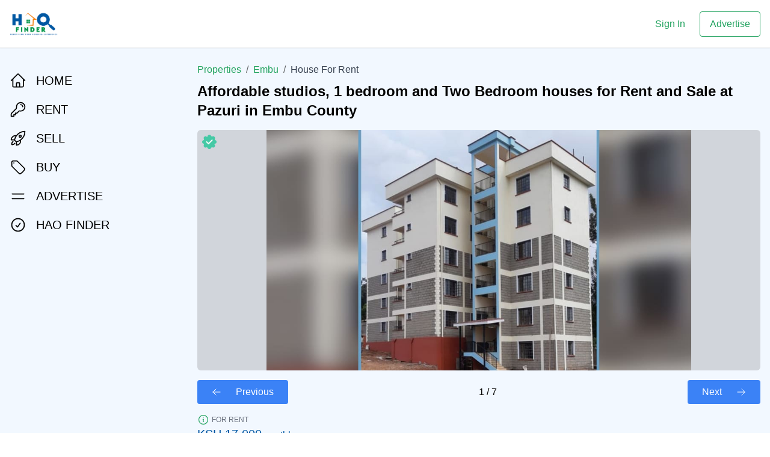

--- FILE ---
content_type: text/html; charset=utf-8
request_url: https://www.haofinder.com/p/house-for-rent-at-embu-K4YWt1ttL0ay3vDE9n2g
body_size: 10491
content:
<!DOCTYPE html><html lang="en"><head><meta charSet="utf-8" data-next-head=""/><meta name="viewport" content="width=device-width" data-next-head=""/><meta name="publication-media-verification" content="5cd02398d3384bd0bf4362edee6903c" data-next-head=""/><link rel="icon" type="image/png" sizes="32x32" href="/favicon-32x32.png" data-next-head=""/><link rel="icon" type="image/png" sizes="96x96" href="/favicon-96x96.png" data-next-head=""/><link rel="icon" type="image/png" sizes="16x16" href="/favicon-16x16.png" data-next-head=""/><link rel="preload" as="image" imageSrcSet="/_next/image?url=%2Fhf-icon.png&amp;w=640&amp;q=75 640w, /_next/image?url=%2Fhf-icon.png&amp;w=750&amp;q=75 750w, /_next/image?url=%2Fhf-icon.png&amp;w=828&amp;q=75 828w, /_next/image?url=%2Fhf-icon.png&amp;w=1080&amp;q=75 1080w, /_next/image?url=%2Fhf-icon.png&amp;w=1200&amp;q=75 1200w, /_next/image?url=%2Fhf-icon.png&amp;w=1920&amp;q=75 1920w, /_next/image?url=%2Fhf-icon.png&amp;w=2048&amp;q=75 2048w, /_next/image?url=%2Fhf-icon.png&amp;w=3840&amp;q=75 3840w" imageSizes="100vw" data-next-head=""/><title data-next-head="">house for rent in opposite St. Francis of Assisi Muthatari Catholic Church. </title><meta name="robots" content="index,follow" data-next-head=""/><meta name="description" content="🏠PAZURI APARTMENTS IN A SNAPSHOT

These modern affordable apartments are masterfully designed homes located just 20M from the Embu-Kiritiri Road less th..." data-next-head=""/><meta name="twitter:card" content="summary_large_image" data-next-head=""/><meta name="twitter:site" content="@haofinder" data-next-head=""/><meta name="twitter:creator" content="@haofinder" data-next-head=""/><meta property="og:title" content="house for rent in opposite St. Francis of Assisi Muthatari Catholic Church. " data-next-head=""/><meta property="og:description" content="🏠PAZURI APARTMENTS IN A SNAPSHOT

These modern affordable apartments are masterfully designed homes located just 20M from the Embu-Kiritiri Road less th..." data-next-head=""/><meta property="og:url" content="https://haofinder.com/properties" data-next-head=""/><meta property="og:image" content="https://res.cloudinary.com/hao-finder/image/upload/c_fill,w_1000/properties/Pazuri_Apartments_Embu_For_Sale_8_nemsoj" data-next-head=""/><meta property="og:image:alt" content="Hao Finder Property and House Images" data-next-head=""/><meta property="og:image:type" content="image/jpeg" data-next-head=""/><meta property="og:image:width" content="1200" data-next-head=""/><meta property="og:image:height" content="630" data-next-head=""/><meta property="og:site_name" content="Hao Finder" data-next-head=""/><link rel="canonical" href="https://haofinder.com/properties" data-next-head=""/><meta charSet="utf-8"/><script>(function(w,l){w[l] = w[l] || [];w[l].push({'gtm.start':new Date().getTime(),event:'gtm.js'});})(window,'dataLayer');</script><link rel="preload" href="/_next/static/chunks/bc0965d7914c3531.css" as="style"/><link rel="stylesheet" href="/_next/static/chunks/bc0965d7914c3531.css" data-n-g=""/><link rel="preload" href="/_next/static/chunks/9e31d20932476e36.css" as="style"/><link rel="stylesheet" href="/_next/static/chunks/9e31d20932476e36.css" data-n-g=""/><noscript data-n-css=""></noscript><script src="/_next/static/chunks/3ce93532003694e3.js" defer=""></script><script src="/_next/static/chunks/575a8917fd973ebd.js" defer=""></script><script src="/_next/static/chunks/968bdac8bb17e9e2.js" defer=""></script><script src="/_next/static/chunks/b414c5a5c4ac8a22.js" defer=""></script><script src="/_next/static/chunks/4de1b0991bfbaf16.js" defer=""></script><script src="/_next/static/chunks/1472d4ae1a739f3e.js" defer=""></script><script src="/_next/static/chunks/turbopack-5c99dc88b05eaa0c.js" defer=""></script><script src="/_next/static/chunks/88bc9cabec02bb3a.js" defer=""></script><script src="/_next/static/chunks/9b68f51888490e05.js" defer=""></script><script src="/_next/static/chunks/1c9bb852e86c9b9b.js" defer=""></script><script src="/_next/static/chunks/825b7db6c31e4b64.js" defer=""></script><script src="/_next/static/chunks/41542d1ae082523b.js" defer=""></script><script src="/_next/static/chunks/9bb9914eeee07b9f.js" defer=""></script><script src="/_next/static/chunks/turbopack-5968c325d5340f81.js" defer=""></script><script src="/_next/static/cvWn99IjTiVDtYQUZaUrr/_ssgManifest.js" defer=""></script><script src="/_next/static/cvWn99IjTiVDtYQUZaUrr/_buildManifest.js" defer=""></script><style id="__jsx-3537077444">#nprogress{pointer-events:none}#nprogress .bar{background:#23A360;z-index:1031;width:100%;height:3px;position:fixed;top:0;left:0}#nprogress .peg{width:100px;height:100%;box-shadow:0 0 10px #23A360,0 0 5px #23A360;opacity:1;display:block;position:absolute;right:0;transform:rotate(3deg)translateY(-4px)}#nprogress .spinner{display:"block";z-index:1031;position:fixed;top:15px;right:15px}#nprogress .spinner-icon{box-sizing:border-box;border:2px solid #0000;border-top-color:#23A360;border-left-color:#23A360;-webkit-animation:.4s linear infinite nprogresss-spinner;border-radius:50%;width:18px;height:18px;animation:.4s linear infinite nprogress-spinner}.nprogress-custom-parent{position:relative;overflow:hidden}.nprogress-custom-parent #nprogress .spinner,.nprogress-custom-parent #nprogress .bar{position:absolute}@-webkit-keyframes nprogress-spinner{0%{-webkit-transform:rotate(0)}to{-webkit-transform:rotate(360deg)}}@keyframes nprogress-spinner{0%{transform:rotate(0)}to{transform:rotate(360deg)}}</style></head><body><div id="__next"><main class="bg-background min-h-screen relative" role="main" aria-label="Main content area"><nav class="w-full h-[80px] bg-white border-b fixed left-0 top-0 z-[1000] shadow-sm" role="navigation" aria-label="Main navigation"><div class="container flex items-center justify-between h-full px-4 mx-auto"><div class="flex-shrink-0"><a class="block focus:outline-none focus:ring-2 focus:ring-primary" href="/"><div class="relative h-[40px] sm:h-[50px] w-[80px]"><img alt="Hao Finder logo" decoding="async" data-nimg="fill" style="position:absolute;height:100%;width:100%;left:0;top:0;right:0;bottom:0;object-fit:contain;color:transparent" sizes="100vw" srcSet="/_next/image?url=%2Fhf-icon.png&amp;w=640&amp;q=75 640w, /_next/image?url=%2Fhf-icon.png&amp;w=750&amp;q=75 750w, /_next/image?url=%2Fhf-icon.png&amp;w=828&amp;q=75 828w, /_next/image?url=%2Fhf-icon.png&amp;w=1080&amp;q=75 1080w, /_next/image?url=%2Fhf-icon.png&amp;w=1200&amp;q=75 1200w, /_next/image?url=%2Fhf-icon.png&amp;w=1920&amp;q=75 1920w, /_next/image?url=%2Fhf-icon.png&amp;w=2048&amp;q=75 2048w, /_next/image?url=%2Fhf-icon.png&amp;w=3840&amp;q=75 3840w" src="/_next/image?url=%2Fhf-icon.png&amp;w=3840&amp;q=75"/></div></a></div><div class="flex items-center space-x-4 sm:space-x-6"><a class="text-primary font-medium text-sm sm:text-base hover:underline" href="/be/login">Sign In</a><a href="https://www.haofinder.com/start-listing-properties" class="text-primary border border-primary rounded px-4 py-2 text-sm sm:text-base hover:bg-primary hover:text-white transition-all">Advertise</a></div></div></nav><div class="h-20"></div><div class="container flex flex-wrap pt-6"><div class="w-full lg:w-1/4"><div class="w-full flex items-center md:items-start lg:flex-col lg:sticky lg:top-[100px] z-10 py-2 md:py-4 fixed bottom-0 left-0 bg-white lg:bg-transparent justify-around lg:justify-start md:pb-3" role="contentinfo" aria-label="Sidebar navigation"><a href="/"><a class="block text-center lg:flex items-center hover:text-tertiary lg:mb-5 text-black font-medium"><svg xmlns="http://www.w3.org/2000/svg" fill="none" viewBox="0 0 24 24" stroke-width="1.5" stroke="currentColor" aria-hidden="true" data-slot="icon" class="inline-block h-5 md:h-7 w-auto lg:mr-4"><path stroke-linecap="round" stroke-linejoin="round" d="m2.25 12 8.954-8.955c.44-.439 1.152-.439 1.591 0L21.75 12M4.5 9.75v10.125c0 .621.504 1.125 1.125 1.125H9.75v-4.875c0-.621.504-1.125 1.125-1.125h2.25c.621 0 1.125.504 1.125 1.125V21h4.125c.621 0 1.125-.504 1.125-1.125V9.75M8.25 21h8.25"></path></svg><span class="text-xs md:text-xl inline-block w-full lg:w-auto">HOME</span></a></a><a href="/find"><a class="block text-center lg:flex items-center hover:text-tertiary lg:mb-5 text-black font-medium"><svg xmlns="http://www.w3.org/2000/svg" fill="none" viewBox="0 0 24 24" stroke-width="1.5" stroke="currentColor" aria-hidden="true" data-slot="icon" class="inline-block h-5 md:h-7 w-auto lg:mr-4"><path stroke-linecap="round" stroke-linejoin="round" d="M15.75 5.25a3 3 0 0 1 3 3m3 0a6 6 0 0 1-7.029 5.912c-.563-.097-1.159.026-1.563.43L10.5 17.25H8.25v2.25H6v2.25H2.25v-2.818c0-.597.237-1.17.659-1.591l6.499-6.499c.404-.404.527-1 .43-1.563A6 6 0 1 1 21.75 8.25Z"></path></svg><span class="text-xs md:text-xl inline-block w-full lg:w-auto">RENT</span></a></a><a href="/start-listing-properties"><a class="block text-center lg:flex items-center hover:text-tertiary lg:mb-5 text-black font-medium"><svg xmlns="http://www.w3.org/2000/svg" fill="none" viewBox="0 0 24 24" stroke-width="1.5" stroke="currentColor" aria-hidden="true" data-slot="icon" class="inline-block h-5 md:h-7 w-auto lg:mr-4"><path stroke-linecap="round" stroke-linejoin="round" d="M15.59 14.37a6 6 0 0 1-5.84 7.38v-4.8m5.84-2.58a14.98 14.98 0 0 0 6.16-12.12A14.98 14.98 0 0 0 9.631 8.41m5.96 5.96a14.926 14.926 0 0 1-5.841 2.58m-.119-8.54a6 6 0 0 0-7.381 5.84h4.8m2.581-5.84a14.927 14.927 0 0 0-2.58 5.84m2.699 2.7c-.103.021-.207.041-.311.06a15.09 15.09 0 0 1-2.448-2.448 14.9 14.9 0 0 1 .06-.312m-2.24 2.39a4.493 4.493 0 0 0-1.757 4.306 4.493 4.493 0 0 0 4.306-1.758M16.5 9a1.5 1.5 0 1 1-3 0 1.5 1.5 0 0 1 3 0Z"></path></svg><span class="text-xs md:text-xl inline-block w-full lg:w-auto">SELL</span></a></a><a href="/find"><a class="block text-center lg:flex items-center hover:text-tertiary lg:mb-5 text-black font-medium"><svg xmlns="http://www.w3.org/2000/svg" fill="none" viewBox="0 0 24 24" stroke-width="1.5" stroke="currentColor" aria-hidden="true" data-slot="icon" class="inline-block h-5 md:h-7 w-auto lg:mr-4"><path stroke-linecap="round" stroke-linejoin="round" d="M9.568 3H5.25A2.25 2.25 0 0 0 3 5.25v4.318c0 .597.237 1.17.659 1.591l9.581 9.581c.699.699 1.78.872 2.607.33a18.095 18.095 0 0 0 5.223-5.223c.542-.827.369-1.908-.33-2.607L11.16 3.66A2.25 2.25 0 0 0 9.568 3Z"></path><path stroke-linecap="round" stroke-linejoin="round" d="M6 6h.008v.008H6V6Z"></path></svg><span class="text-xs md:text-xl inline-block w-full lg:w-auto">BUY</span></a></a><a href="/start-listing-properties"><a class="hidden lg:flex items-center hover:text-tertiary lg:mb-5 text-black font-medium"><svg xmlns="http://www.w3.org/2000/svg" fill="none" viewBox="0 0 24 24" stroke-width="1.5" stroke="currentColor" aria-hidden="true" data-slot="icon" class="inline-block h-5 md:h-7 w-auto lg:mr-4"><path stroke-linecap="round" stroke-linejoin="round" d="M3.75 9h16.5m-16.5 6.75h16.5"></path></svg><span class="text-xs md:text-xl inline-block w-full lg:w-auto">ADVERTISE</span></a></a><a href="/about-us"><a class="block text-center lg:flex items-center hover:text-tertiary lg:mb-5 text-black font-medium"><svg xmlns="http://www.w3.org/2000/svg" fill="none" viewBox="0 0 24 24" stroke-width="1.5" stroke="currentColor" aria-hidden="true" data-slot="icon" class="inline-block h-5 md:h-7 w-auto lg:mr-4"><path stroke-linecap="round" stroke-linejoin="round" d="M9 12.75 11.25 15 15 9.75M21 12a9 9 0 1 1-18 0 9 9 0 0 1 18 0Z"></path></svg><span class="text-xs md:text-xl inline-block w-full lg:w-auto">HAO FINDER</span></a></a></div></div><div class="w-full lg:w-3/4"><script type="application/ld+json">{
  "@context": "https://schema.org",
  "@graph": [
    {
      "@type": "SingleFamilyResidence",
      "@id": "https://www.haofinder.com/p/house-for-rent-at-embu-K4YWt1ttL0ay3vDE9n2g#property",
      "name": "House for Rent at Embu",
      "url": "https://www.haofinder.com/p/house-for-rent-at-embu-K4YWt1ttL0ay3vDE9n2g",
      "description": "🏠PAZURI APARTMENTS IN A SNAPSHOT  These modern affordable apartments are masterfully designed homes located just 20M from the Embu-Kiritiri Road less than 3Km from Embu Town and directly opposite St. Francis of Assisi Muthatari Catholic Church. The development overlooks a picturesque valley and is ",
      "image": [
        {
          "@type": "ImageObject",
          "url": "properties/Pazuri_Apartments_Embu_For_Sale_8_nemsoj"
        },
        {
          "@type": "ImageObject",
          "url": "properties/Pazuri_Apartments_Embu_For_Sale_9_kowajo"
        },
        {
          "@type": "ImageObject",
          "url": "properties/Pazuri_Apartments_Embu_For_Sale_4_u9ghti"
        },
        {
          "@type": "ImageObject",
          "url": "properties/Pazuri_Apartments_Embu_For_Sale_3_skftsi"
        },
        {
          "@type": "ImageObject",
          "url": "properties/Pazuri_Apartments_Embu_For_Sale_6_pokkpy"
        },
        {
          "@type": "ImageObject",
          "url": "properties/Pazuri_Apartments_Embu_For_Sale_10_g2atsu"
        },
        {
          "@type": "ImageObject",
          "url": "properties/Pazuri_Apartments_Embu_For_Sale_bafaju"
        }
      ],
      "listingStatus": "ForRent",
      "category": "SingleFamilyResidence",
      "address": {
        "@type": "PostalAddress",
        "addressLocality": "Embu",
        "addressRegion": "Kenya",
        "addressCountry": "KE",
        "addressCountryName": "Kenya"
      },
      "offers": {
        "@type": "Offer",
        "price": 0,
        "priceCurrency": "KES",
        "availability": "https://schema.org/InStock",
        "category": "Rental",
        "validFrom": "2026-02-03"
      },
      "provider": {
        "@type": "RealEstateAgent",
        "name": "Hao Finder",
        "url": "https://www.haofinder.com",
        "telephone": "+254700000000",
        "email": "info@haofinder.com",
        "address": {
          "@type": "PostalAddress",
          "streetAddress": "Nairobi, Kenya",
          "addressLocality": "Nairobi",
          "addressCountry": "KE"
        },
        "image": "https://www.haofinder.com/hf-icon.png"
      },
      "datePosted": "2026-02-03T17:54:59.230Z"
    },
    {
      "@type": "WebPage",
      "@id": "https://www.haofinder.com/p/house-for-rent-at-embu-K4YWt1ttL0ay3vDE9n2g#webpage",
      "url": "https://www.haofinder.com/p/house-for-rent-at-embu-K4YWt1ttL0ay3vDE9n2g",
      "name": "House for Rent at Embu | Hao Finder",
      "description": "🏠PAZURI APARTMENTS IN A SNAPSHOT  These modern affordable apartments are masterfully designed homes located just 20M from the Embu-Kiritiri Road less than 3Km from Embu Town and directly opposite St. Francis of Assisi Muthatari Catholic Church. The development overlooks a picturesque valley and is ",
      "isPartOf": {
        "@id": "https://www.haofinder.com/#website"
      },
      "primaryImageOfPage": {
        "@type": "ImageObject",
        "url": "properties/Pazuri_Apartments_Embu_For_Sale_8_nemsoj"
      },
      "datePublished": "2026-02-03T17:54:59.230Z",
      "dateModified": "2026-02-03T17:54:59.230Z",
      "breadcrumb": {
        "@type": "BreadcrumbList",
        "itemListElement": [
          {
            "@type": "ListItem",
            "position": 1,
            "name": "Home",
            "item": "https://www.haofinder.com"
          },
          {
            "@type": "ListItem",
            "position": 2,
            "name": "Properties for Rent",
            "item": "https://www.haofinder.com/properties"
          },
          {
            "@type": "ListItem",
            "position": 3,
            "name": "Houses",
            "item": "https://www.haofinder.com/properties?type=House"
          },
          {
            "@type": "ListItem",
            "position": 4,
            "name": "Embu",
            "item": "https://www.haofinder.com/properties?location=Embu"
          },
          {
            "@type": "ListItem",
            "position": 5,
            "name": "House in Embu",
            "item": "https://www.haofinder.com/p/house-for-rent-at-embu-K4YWt1ttL0ay3vDE9n2g"
          }
        ]
      },
      "mainEntity": {
        "@id": "https://www.haofinder.com/p/house-for-rent-at-embu-K4YWt1ttL0ay3vDE9n2g#property"
      }
    },
    {
      "@type": "WebSite",
      "@id": "https://www.haofinder.com/#website",
      "name": "Hao Finder",
      "url": "https://www.haofinder.com",
      "description": "Hao Finder - Find your perfect property in Kenya. Discover apartments, houses, land plots, and commercial properties for rent.",
      "potentialAction": {
        "@type": "SearchAction",
        "target": {
          "@type": "EntryPoint",
          "urlTemplate": "https://www.haofinder.com/properties?search={search_term_string}"
        },
        "query-input": "required name=search_term_string"
      },
      "publisher": {
        "@type": "Organization",
        "name": "Hao Finder",
        "logo": {
          "@type": "ImageObject",
          "url": "https://www.haofinder.com/hf-icon.png",
          "width": 200,
          "height": 60
        },
        "contactPoint": {
          "@type": "ContactPoint",
          "telephone": "+254700000000",
          "contactType": "customer service",
          "email": "info@haofinder.com",
          "availableLanguage": [
            "English",
            "Swahili"
          ]
        }
      }
    },
    {
      "@type": "RealEstateAgent",
      "@id": "https://www.haofinder.com/#agent",
      "name": "Hao Finder",
      "image": "https://www.haofinder.com/hf-icon.png",
      "url": "https://www.haofinder.com",
      "telephone": "+254700000000",
      "address": {
        "@type": "PostalAddress",
        "addressLocality": "Nairobi",
        "addressRegion": "Nairobi",
        "addressCountry": "KE"
      },
      "geo": {
        "@type": "GeoCoordinates",
        "latitude": -1.2921,
        "longitude": 36.8219
      },
      "openingHoursSpecification": {
        "@type": "OpeningHoursSpecification",
        "dayOfWeek": [
          "Monday",
          "Tuesday",
          "Wednesday",
          "Thursday",
          "Friday"
        ],
        "opens": "08:00",
        "closes": "17:00"
      },
      "priceRange": "KES",
      "serviceArea": {
        "@type": "GeoCircle",
        "geoMidpoint": {
          "@type": "GeoCoordinates",
          "latitude": -1.2921,
          "longitude": 36.8219
        },
        "geoRadius": "100000"
      }
    }
  ]
}</script><div class="flex items-center mb-2"><a href="/properties"><a class="text-primary hover:underline capitalize">Properties</a></a><span class="mx-2 text-black/60">/</span><a href="/properties/properties-for-rent-in-embu"><a class="text-primary hover:underline capitalize">Embu</a></a><span class="mx-2 text-black/60">/</span><span class="text-gray-700 capitalize">house for rent</span></div><h1 class="text-2xl font-bold mb-3">Affordable studios, 1 bedroom and Two Bedroom houses for Rent and Sale at Pazuri in Embu County</h1><div class="my-4"><div class="w-full"><div class="keen-slider w-full"><div class="w-full bg-gray-300 rounded-md h-[300px] lg:h-[400px] keen-slider__slide number-slide1"><img src="/img/prop-tick-mark.png" alt="Verified Listing" class="absolute top-2 left-2 h-6 w-auto" title="Verified Property"/><img src="https://res.cloudinary.com/hao-finder/image/upload/c_fill,w_1000/properties/Pazuri_Apartments_Embu_For_Sale_8_nemsoj" alt="2 bedroom House for rent in opposite St. Francis of Assisi Muthatari Catholic Church." class="h-full w-auto max-w-full mx-auto object-cover" title="Verified By Hao Finder"/></div><div class="w-full bg-gray-300 rounded-md h-[300px] lg:h-[400px] keen-slider__slide number-slide2"><img src="/img/prop-tick-mark.png" alt="Verified Listing" class="absolute top-2 left-2 h-6 w-auto" title="Verified Property"/><img src="https://res.cloudinary.com/hao-finder/image/upload/c_fill,w_1000/properties/Pazuri_Apartments_Embu_For_Sale_9_kowajo" alt="2 bedroom House for rent in opposite St. Francis of Assisi Muthatari Catholic Church." class="h-full w-auto max-w-full mx-auto object-cover" title="Verified By Hao Finder"/></div><div class="w-full bg-gray-300 rounded-md h-[300px] lg:h-[400px] keen-slider__slide number-slide3"><img src="/img/prop-tick-mark.png" alt="Verified Listing" class="absolute top-2 left-2 h-6 w-auto" title="Verified Property"/><img src="https://res.cloudinary.com/hao-finder/image/upload/c_fill,w_1000/properties/Pazuri_Apartments_Embu_For_Sale_4_u9ghti" alt="2 bedroom House for rent in opposite St. Francis of Assisi Muthatari Catholic Church." class="h-full w-auto max-w-full mx-auto object-cover" title="Verified By Hao Finder"/></div><div class="w-full bg-gray-300 rounded-md h-[300px] lg:h-[400px] keen-slider__slide number-slide4"><img src="/img/prop-tick-mark.png" alt="Verified Listing" class="absolute top-2 left-2 h-6 w-auto" title="Verified Property"/><img src="https://res.cloudinary.com/hao-finder/image/upload/c_fill,w_1000/properties/Pazuri_Apartments_Embu_For_Sale_3_skftsi" alt="2 bedroom House for rent in opposite St. Francis of Assisi Muthatari Catholic Church." class="h-full w-auto max-w-full mx-auto object-cover" title="Verified By Hao Finder"/></div><div class="w-full bg-gray-300 rounded-md h-[300px] lg:h-[400px] keen-slider__slide number-slide5"><img src="/img/prop-tick-mark.png" alt="Verified Listing" class="absolute top-2 left-2 h-6 w-auto" title="Verified Property"/><img src="https://res.cloudinary.com/hao-finder/image/upload/c_fill,w_1000/properties/Pazuri_Apartments_Embu_For_Sale_6_pokkpy" alt="2 bedroom House for rent in opposite St. Francis of Assisi Muthatari Catholic Church." class="h-full w-auto max-w-full mx-auto object-cover" title="Verified By Hao Finder"/></div><div class="w-full bg-gray-300 rounded-md h-[300px] lg:h-[400px] keen-slider__slide number-slide6"><img src="/img/prop-tick-mark.png" alt="Verified Listing" class="absolute top-2 left-2 h-6 w-auto" title="Verified Property"/><img src="https://res.cloudinary.com/hao-finder/image/upload/c_fill,w_1000/properties/Pazuri_Apartments_Embu_For_Sale_10_g2atsu" alt="2 bedroom House for rent in opposite St. Francis of Assisi Muthatari Catholic Church." class="h-full w-auto max-w-full mx-auto object-cover" title="Verified By Hao Finder"/></div><div class="w-full bg-gray-300 rounded-md h-[300px] lg:h-[400px] keen-slider__slide number-slide7"><img src="/img/prop-tick-mark.png" alt="Verified Listing" class="absolute top-2 left-2 h-6 w-auto" title="Verified Property"/><img src="https://res.cloudinary.com/hao-finder/image/upload/c_fill,w_1000/properties/Pazuri_Apartments_Embu_For_Sale_bafaju" alt="2 bedroom House for rent in opposite St. Francis of Assisi Muthatari Catholic Church." class="h-full w-auto max-w-full mx-auto object-cover" title="Verified By Hao Finder"/></div></div><div class="w-full mt-4 flex items-center justify-between"><button class="px-6 w-auto py-2 bg-blue-500 disabled:bg-gray-400 flex items-center rounded hover:bg-blue-800 text-white"><svg xmlns="http://www.w3.org/2000/svg" fill="none" viewBox="0 0 24 24" stroke-width="1.5" stroke="currentColor" aria-hidden="true" data-slot="icon" class="mr-2 md:mr-6 h-4 w-auto"><path stroke-linecap="round" stroke-linejoin="round" d="M10.5 19.5 3 12m0 0 7.5-7.5M3 12h18"></path></svg><span>Previous</span></button><span class="text-center text-black">1<!-- --> /<!-- --> </span><button class="px-6 w-auto py-2 bg-blue-500 disabled:bg-gray-400 flex items-center rounded hover:bg-blue-800 text-white"><span>Next</span><svg xmlns="http://www.w3.org/2000/svg" fill="none" viewBox="0 0 24 24" stroke-width="1.5" stroke="currentColor" aria-hidden="true" data-slot="icon" class="ml-2 md:ml-6 h-4 w-auto"><path stroke-linecap="round" stroke-linejoin="round" d="M13.5 4.5 21 12m0 0-7.5 7.5M21 12H3"></path></svg></button></div></div></div><header><div class="flex items-center mr-4"><svg xmlns="http://www.w3.org/2000/svg" fill="none" viewBox="0 0 24 24" stroke-width="1.5" stroke="currentColor" aria-hidden="true" data-slot="icon" class="h-5 w-5 text-primary mr-1"><path stroke-linecap="round" stroke-linejoin="round" d="m11.25 11.25.041-.02a.75.75 0 0 1 1.063.852l-.708 2.836a.75.75 0 0 0 1.063.853l.041-.021M21 12a9 9 0 1 1-18 0 9 9 0 0 1 18 0Zm-9-3.75h.008v.008H12V8.25Z"></path></svg><span class="text-gray-500 uppercase text-xs">For <!-- -->rent</span></div><div class="mb-5"><span class="text-xl text-tertiary block mb-3">KSH<!-- --> <!-- -->17,000<small>monthly</small></span><span class="flex items-center text-lg"><svg xmlns="http://www.w3.org/2000/svg" fill="none" viewBox="0 0 24 24" stroke-width="1.5" stroke="currentColor" aria-hidden="true" data-slot="icon" class="h-5 mr-2 w-auto"><path stroke-linecap="round" stroke-linejoin="round" d="M15 10.5a3 3 0 1 1-6 0 3 3 0 0 1 6 0Z"></path><path stroke-linecap="round" stroke-linejoin="round" d="M19.5 10.5c0 7.142-7.5 11.25-7.5 11.25S4.5 17.642 4.5 10.5a7.5 7.5 0 1 1 15 0Z"></path></svg>opposite St. Francis of Assisi Muthatari Catholic Church.</span><div class="flex mt-4 "><span>House<!-- --> | </span><span>2<!-- --> Bedrooms | </span><span>2<!-- --> Bathrooms | </span></div></div></header><section class="p-4 rounded-md mb-6 bg-white"><div>Loading...</div></section><div id="bookNow"></div><div class="bg-white border p-3 lg:p-10 rounded w-full mb-6" id="book-viewing"><h3 class="font-bold text-2xl mb-4">Book a Free Property Tour</h3><form action="#" class="py-4 grid gap-4 grid-cols-4"><label class="mb-2 block col-span-4 lg:col-span-2"><span class="text-sm font-medium text-gray-700">Full Names</span><input name="names" type="text" placeholder="Enter your full name" class=" mt-2 block w-full rounded-lg bg-gray-50 border border-gray-300 focus:border-emerald-500 focus:ring-2 focus:ring-emerald-200 focus:bg-white px-4 py-3 transition-all duration-200 " value=""/></label><label class="mb-2 block col-span-4 lg:col-span-2"><span class="text-sm font-medium text-gray-700">Email Address</span><input name="email" type="email" placeholder="your.email@example.com" class=" mt-2 block w-full rounded-lg bg-gray-50 border border-gray-300 focus:border-emerald-500 focus:ring-2 focus:ring-emerald-200 focus:bg-white px-4 py-3 transition-all duration-200 " value=""/></label><label class="mb-2 block col-span-4 lg:col-span-2"><span class="text-sm font-medium text-gray-700">Phone Number (WhatsApp)</span><input name="phone" type="text" placeholder="0118 582 674 or +254 118 582 674" class=" mt-2 block w-full rounded-lg bg-gray-50 border border-gray-300 focus:border-emerald-500 focus:ring-2 focus:ring-emerald-200 focus:bg-white px-4 py-3 transition-all duration-200 " value=""/><small class="text-gray-500 text-xs mt-1 block">We&#x27;ll send viewing confirmation via WhatsApp</small></label><div class="mb-3 col-span-4"><span class="text-sm font-medium text-gray-700 mb-3 block">When are you available?</span><div class="grid grid-cols-2 md:grid-cols-4 gap-3"><button class="
                    mt-1
                    block
                    w-full
                    rounded-md
                    border-transparent
                    capitalize
                    text-center
                    py-2
                    bg-gray-200
                  ">ASAP</button><button class="
                    mt-1
                    block
                    w-full
                    rounded-md
                    border-transparent
                    capitalize
                    text-center
                    py-2
                    bg-gray-200
                  ">This Week</button><button class="
                    mt-1
                    block
                    w-full
                    rounded-md
                    border-transparent
                    capitalize
                    text-center
                    py-2
                    bg-gray-200
                  ">End Month</button><button class="
                    mt-1
                    block
                    w-full
                    rounded-md
                    border-transparent
                    capitalize
                    text-center
                    py-2
                    bg-gray-200
                  ">Just Exploring</button></div></div><input name="property_id" type="hidden" value="K4YWt1ttL0ay3vDE9n2g"/><input name="property_link" type="hidden" value="https://www.haofinder.com/p/house-for-rent-at-embu-K4YWt1ttL0ay3vDE9n2g"/><div class="col-span-4"><button class="cursor-pointer w-full rounded-lg px-6 py-3 disabled:bg-gray-300 bg-gradient-to-r from-emerald-500 to-emerald-600 text-center hover:from-emerald-600 hover:to-emerald-700 text-white font-semibold text-lg shadow-md hover:shadow-xl transition-all duration-300 disabled:opacity-50 disabled:cursor-not-allowed transform hover:-translate-y-0.5 active:translate-y-0" type="submit" disabled="">Book Free Tour Now</button><p class="text-center text-xs text-gray-500 mt-3">By submitting, you&#x27;ll receive tour details via WhatsApp. Your information is secure.</p></div></form><div class="mt-8 pt-6 border-t border-gray-200"><h3 class="font-bold text-xl mb-4 text-gray-800">Explore More Options</h3><div class="grid gap-4 grid-cols-1 md:grid-cols-2"><div class="border border-blue-200 p-5 rounded-xl bg-gradient-to-br from-blue-500 to-blue-600 shadow-md hover:shadow-lg transition-shadow duration-300"><h4 class="text-lg text-white font-bold mb-3">Need a home loan? Get pre-approved</h4><p class="text-blue-100 mb-4">Find a lender who can offer competitive mortgage rates and help you with pre-approval.</p><a href="/blog/cracking-the-code-insider-tips-for-navigating-mortgage-market-and-housing-financing-in-kenya#Get-affordable-home-loans"><a class="inline-flex items-center bg-white text-blue-600 hover:bg-blue-50 font-semibold py-2 px-5 rounded-lg transition-all duration-200 transform hover:-translate-y-0.5">Get pre-approved<svg class="w-4 h-4 ml-2" fill="none" stroke="currentColor" viewBox="0 0 24 24" xmlns="http://www.w3.org/2000/svg"><path stroke-linecap="round" stroke-linejoin="round" stroke-width="2" d="M14 5l7 7m0 0l-7 7m7-7H3"></path></svg></a></a></div><div class="border border-green-200 p-5 rounded-xl bg-gradient-to-br from-green-500 to-green-600 shadow-md hover:shadow-lg transition-shadow duration-300"><h4 class="text-lg text-white font-bold mb-3">Invest with a friend</h4><p class="text-green-100 mb-4">Collaborate with a friend for real estate investments and explore exciting opportunities together.</p><a href="/blog/why-invest-through-real-estate-crowdfunding-smart-bantus#co-investment-opportunities"><a class="inline-flex items-center bg-white text-green-600 hover:bg-green-50 font-semibold py-2 px-5 rounded-lg transition-all duration-200 transform hover:-translate-y-0.5">Invest with a friend<svg class="w-4 h-4 ml-2" fill="none" stroke="currentColor" viewBox="0 0 24 24" xmlns="http://www.w3.org/2000/svg"><path stroke-linecap="round" stroke-linejoin="round" stroke-width="2" d="M14 5l7 7m0 0l-7 7m7-7H3"></path></svg></a></a></div></div></div></div><article class="text-gray-700 font-lg overflow-y-hidden" style="height:240px"><span class="text-gray-500 uppercase text-xs">More about this property</span><p class="mb-2">🏠PAZURI APARTMENTS IN A SNAPSHOT</p><p class="mb-2"></p><p class="mb-2">These modern affordable apartments are masterfully designed homes located just 20M from the Embu-Kiritiri Road less than 3Km from Embu Town and directly opposite St. Francis of Assisi Muthatari Catholic Church.</p><p class="mb-2">The development overlooks a picturesque valley and is within the vicinity of Embu Airstrip comprising  Studios, 1 and Two bedroom apartments in four blocks ready for occupation.</p><p class="mb-2"></p><p class="mb-2">🏠DISTINCTIVE FEATURES AND AMENITIES:</p><p class="mb-2"></p><p class="mb-2">✅Ample security</p><p class="mb-2">✅Tiled floors</p><p class="mb-2">✅Rooftop Gym</p><p class="mb-2">✅Recreational gazebo</p><p class="mb-2">✅Children’s play area</p><p class="mb-2">✅Basketball hoop</p><p class="mb-2"></p><p class="mb-2">🏠🏠UNIT TYPOLOGY AND PRICING:</p><p class="mb-2"></p><p class="mb-2">Apartment type| No of units| Buying Price| Yield</p><p class="mb-2">Studios (3 Units)- 1,405,000| 6.4%</p><p class="mb-2">I Bedroom (22 Units)-1,920,000 | 6.8%</p><p class="mb-2">2 Bedroom (3 Units)- 3,125,000 |6.5%</p><p class="mb-2"></p><p class="mb-2">🏠PAYMENT PLAN OPTIONS:</p><p class="mb-2"></p><p class="mb-2">CASH PAYMENT</p><p class="mb-2"></p><p class="mb-2">Pay a 20% Deposit, complete the purchase within 6 months for Block A</p><p class="mb-2">Pay a 20% Deposit, pay 70% in equal installments over 12 months for Block B, then 10% on completion</p><p class="mb-2">MORTGAGE PLAN</p><p class="mb-2"></p><p class="mb-2">Pay a 20% Deposit (for all units), then 80% upon completion.</p><p class="mb-2">LOOKING TO RENT?</p><p class="mb-2"></p><p class="mb-2">Apartment type| Monthly Rent (Inclusive of service charge)</p><p class="mb-2"></p><p class="mb-2">Studio: Ksh. 7500</p><p class="mb-2">1 Bed:  Ksh. 11000</p><p class="mb-2">2 Bed:  Ksh. 17000</p><p class="mb-2"></p><p class="mb-2">BECOME A HOMEOWNER IN THREE SIMPLE STEPS!!!</p><p class="mb-2"></p><p class="mb-2">How to Buy a house with Citiscape (Step-by-Step Guide)</p><p class="mb-2"></p><p class="mb-2">1. Pen down a site visit with us and have our onsite agent help you select your preferred unit type.</p><p class="mb-2">2. Pay a reservation fee of Ksh. 50,000 (part of the purchase price)</p><p class="mb-2">3. Pay your deposit within fourteen days from the reservation date by way of execution of the agreement for sale.</p><p class="mb-2">NB: Cancellation of the reservation shall be communicated in writing, through email or printed mail within two weeks from the reservation date, resulting in a full refund of the reservation fee.</p></article><button class="p-2 px-4 mt-3 mb-1 bg-gray-200 hover:bg-blue-200 rounded-md flex items-center"><svg xmlns="http://www.w3.org/2000/svg" fill="none" viewBox="0 0 24 24" stroke-width="1.5" stroke="currentColor" aria-hidden="true" data-slot="icon" class="h-6 w-auto text-tertiary mr-3"><path stroke-linecap="round" stroke-linejoin="round" d="m19.5 8.25-7.5 7.5-7.5-7.5"></path></svg><span>Read More</span></button><hr class="my-4"/><section class="my-4 w-full bg-white border rounded p-4 md:p-10"><h2 class="font-bold text-2xl mb-1">Amenities</h2><p class="text-sm text-gray-500">0<!-- --> amenities and features.</p></section><div class="min-h-screen bg-gray-50"><header class="bg-white shadow-sm sticky top-0 z-10"><div class="max-w-7xl mx-auto px-4 py-4 sm:px-6 lg:px-8"><h1 class="text-xl md:text-2xl font-bold text-gray-900">Prime Real Estate Opportunities<span class="block mt-1 text-sm font-normal text-gray-500">Curated Selection Across Kenya</span></h1></div></header><main class="max-w-7xl mx-auto px-4 sm:px-6 lg:px-8 py-8"><div class="grid grid-cols-2 md:grid-cols-3 lg:grid-cols-4 gap-4 sm:gap-6"><article class="bg-white rounded-xl shadow-sm hover:shadow-md transition-all duration-200 group relative overflow-hidden"><div class="p-4 pb-12"><div class="flex items-start space-x-2 mb-3"><span class="text-blue-600 mt-1 shrink-0"><svg class="w-6 h-6" fill="none" stroke="currentColor" viewBox="0 0 24 24"><path stroke-linecap="round" stroke-linejoin="round" stroke-width="1.5" d="M3 12l2-2m0 0l7-7 7 7M5 10v10a1 1 0 001 1h3m10-11l2 2m-2-2v10a1 1 0 01-1 1h-3m-6 0a1 1 0 001-1v-4a1 1 0 011-1h2a1 1 0 011 1v4a1 1 0 001 1m-6 0h6"></path></svg></span><div><h2 class="text-sm font-semibold text-gray-900 leading-tight">Luxury Bedsitter</h2><p class="text-xs text-gray-500 mt-1">Kahawa Wendani</p></div></div><div class="space-y-1.5 text-sm"><p class="text-green-600 font-medium">KSh 25,000/mo</p><p class="text-gray-600">1<!-- --> Bedroom</p></div></div><div class="absolute bottom-0 left-0 right-0 px-4 py-3 bg-gray-50 border-t border-gray-100"><a href="/p/apartment-for-rent-at-kahawa-wendani-myHyI1uVKbwMhIDuxNVw"><a class="inline-flex items-center justify-between w-full px-3 py-2 text-xs font-medium text-white bg-gradient-to-r from-blue-600 to-green-600 hover:from-blue-700 hover:to-green-700 rounded-md transition-colors duration-150"><span>Explore Luxury</span><svg class="w-3.5 h-3.5 ml-2 -mr-1" fill="none" stroke="currentColor" viewBox="0 0 24 24"><path stroke-linecap="round" stroke-linejoin="round" stroke-width="2" d="M14 5l7 7m0 0l-7 7m7-7H3"></path></svg></a></a></div></article><article class="bg-white rounded-xl shadow-sm hover:shadow-md transition-all duration-200 group relative overflow-hidden"><div class="p-4 pb-12"><div class="flex items-start space-x-2 mb-3"><span class="text-blue-600 mt-1 shrink-0"><svg class="w-6 h-6" fill="none" stroke="currentColor" viewBox="0 0 24 24"><path stroke-linecap="round" stroke-linejoin="round" stroke-width="1.5" d="M19 21V5a2 2 0 00-2-2H7a2 2 0 00-2 2v16m14 0h2m-2 0h-5m-9 0H3m2 0h5M9 7h1m-1 4h1m4-4h1m-1 4h1m-5 10v-5a1 1 0 011-1h2a1 1 0 011 1v5m-4 0h4"></path></svg></span><div><h2 class="text-sm font-semibold text-gray-900 leading-tight">5-Bedroom Villa</h2><p class="text-xs text-gray-500 mt-1">Diani</p></div></div><div class="space-y-1.5 text-sm"><p class="text-green-600 font-medium">KSh 450,000/mo</p><p class="text-gray-600">5<!-- --> Bedroom<!-- -->s</p></div></div><div class="absolute bottom-0 left-0 right-0 px-4 py-3 bg-gray-50 border-t border-gray-100"><a href="/p/villa-for-rent-at-diani-LAP4hIpYsAEe37ByrfAQ"><a class="inline-flex items-center justify-between w-full px-3 py-2 text-xs font-medium text-white bg-gradient-to-r from-blue-600 to-green-600 hover:from-blue-700 hover:to-green-700 rounded-md transition-colors duration-150"><span>Discover Villa</span><svg class="w-3.5 h-3.5 ml-2 -mr-1" fill="none" stroke="currentColor" viewBox="0 0 24 24"><path stroke-linecap="round" stroke-linejoin="round" stroke-width="2" d="M14 5l7 7m0 0l-7 7m7-7H3"></path></svg></a></a></div></article><article class="bg-white rounded-xl shadow-sm hover:shadow-md transition-all duration-200 group relative overflow-hidden"><div class="p-4 pb-12"><div class="flex items-start space-x-2 mb-3"><span class="text-blue-600 mt-1 shrink-0"><svg class="w-6 h-6" fill="none" stroke="currentColor" viewBox="0 0 24 24"><path stroke-linecap="round" stroke-linejoin="round" stroke-width="1.5" d="M19 21V5a2 2 0 00-2-2H7a2 2 0 00-2 2v16m14 0h2m-2 0h-5m-9 0H3m2 0h5M9 7h1m-1 4h1m4-4h1m-1 4h1m-5 10v-5a1 1 0 011-1h2a1 1 0 011 1v5m-4 0h4"></path></svg></span><div><h2 class="text-sm font-semibold text-gray-900 leading-tight">Prime Investment</h2><p class="text-xs text-gray-500 mt-1">Langata</p></div></div><div class="space-y-1.5 text-sm"><p class="text-green-600 font-medium">KSh 18M</p></div></div><div class="absolute bottom-0 left-0 right-0 px-4 py-3 bg-gray-50 border-t border-gray-100"><a href="/p/apartment-for-rent-at-langata-Bgd9YPita21G72YVTxVd"><a class="inline-flex items-center justify-between w-full px-3 py-2 text-xs font-medium text-white bg-gradient-to-r from-blue-600 to-green-600 hover:from-blue-700 hover:to-green-700 rounded-md transition-colors duration-150"><span>Invest Now</span><svg class="w-3.5 h-3.5 ml-2 -mr-1" fill="none" stroke="currentColor" viewBox="0 0 24 24"><path stroke-linecap="round" stroke-linejoin="round" stroke-width="2" d="M14 5l7 7m0 0l-7 7m7-7H3"></path></svg></a></a></div></article><article class="bg-white rounded-xl shadow-sm hover:shadow-md transition-all duration-200 group relative overflow-hidden"><div class="p-4 pb-12"><div class="flex items-start space-x-2 mb-3"><span class="text-blue-600 mt-1 shrink-0"><svg class="w-6 h-6" fill="none" stroke="currentColor" viewBox="0 0 24 24"><path stroke-linecap="round" stroke-linejoin="round" stroke-width="1.5" d="M3.055 11H5a2 2 0 012 2v1a2 2 0 002 2 2 2 0 012 2v2.945M8 3.935V5.5A2.5 2.5 0 0010.5 8h.5a2 2 0 012 2 2 2 0 104 0 2 2 0 012-2h1.064M15 20.488V18a2 2 0 012-2h3.064M21 12a9 9 0 11-18 0 9 9 0 0118 0z"></path></svg></span><div><h2 class="text-sm font-semibold text-gray-900 leading-tight">Development Plot</h2><p class="text-xs text-gray-500 mt-1">Ngara</p></div></div><div class="space-y-1.5 text-sm"><p class="text-gray-600">Size: <!-- -->0.25 Acres</p></div></div><div class="absolute bottom-0 left-0 right-0 px-4 py-3 bg-gray-50 border-t border-gray-100"><a href="/p/land_plot-for-rent-at-ngara-EbDFFNJrXlIWQxx59gSL"><a class="inline-flex items-center justify-between w-full px-3 py-2 text-xs font-medium text-white bg-gradient-to-r from-blue-600 to-green-600 hover:from-blue-700 hover:to-green-700 rounded-md transition-colors duration-150"><span>Check Plot</span><svg class="w-3.5 h-3.5 ml-2 -mr-1" fill="none" stroke="currentColor" viewBox="0 0 24 24"><path stroke-linecap="round" stroke-linejoin="round" stroke-width="2" d="M14 5l7 7m0 0l-7 7m7-7H3"></path></svg></a></a></div></article><article class="bg-white rounded-xl shadow-sm hover:shadow-md transition-all duration-200 group relative overflow-hidden"><div class="p-4 pb-12"><div class="flex items-start space-x-2 mb-3"><span class="text-blue-600 mt-1 shrink-0"><svg class="w-6 h-6" fill="none" stroke="currentColor" viewBox="0 0 24 24"><path stroke-linecap="round" stroke-linejoin="round" stroke-width="1.5" d="M3 12l2-2m0 0l7-7 7 7M5 10v10a1 1 0 001 1h3m10-11l2 2m-2-2v10a1 1 0 01-1 1h-3m-6 0a1 1 0 001-1v-4a1 1 0 011-1h2a1 1 0 011 1v4a1 1 0 001 1m-6 0h6"></path></svg></span><div><h2 class="text-sm font-semibold text-gray-900 leading-tight">Modern Apartments</h2><p class="text-xs text-gray-500 mt-1">Kitengela</p></div></div><div class="space-y-1.5 text-sm"><p class="text-green-600 font-medium">KSh 35,000/mo</p><p class="text-gray-600">2<!-- --> Bedroom<!-- -->s</p></div></div><div class="absolute bottom-0 left-0 right-0 px-4 py-3 bg-gray-50 border-t border-gray-100"><a href="/p/apartment-for-rent-at-kitengela-jLzP7JVTUwunMiPbUERS"><a class="inline-flex items-center justify-between w-full px-3 py-2 text-xs font-medium text-white bg-gradient-to-r from-blue-600 to-green-600 hover:from-blue-700 hover:to-green-700 rounded-md transition-colors duration-150"><span>View Apartments</span><svg class="w-3.5 h-3.5 ml-2 -mr-1" fill="none" stroke="currentColor" viewBox="0 0 24 24"><path stroke-linecap="round" stroke-linejoin="round" stroke-width="2" d="M14 5l7 7m0 0l-7 7m7-7H3"></path></svg></a></a></div></article><article class="bg-white rounded-xl shadow-sm hover:shadow-md transition-all duration-200 group relative overflow-hidden"><div class="p-4 pb-12"><div class="flex items-start space-x-2 mb-3"><span class="text-blue-600 mt-1 shrink-0"><svg class="w-6 h-6" fill="none" stroke="currentColor" viewBox="0 0 24 24"><path stroke-linecap="round" stroke-linejoin="round" stroke-width="1.5" d="M12 4v16m7-8H5m14 0l-3.5-3.5M19 12l-3.5 3.5"></path></svg></span><div><h2 class="text-sm font-semibold text-gray-900 leading-tight">Executive Mansion</h2><p class="text-xs text-gray-500 mt-1">Runda</p></div></div><div class="space-y-1.5 text-sm"><p class="text-green-600 font-medium">KSh 850,000/mo</p><p class="text-gray-600">6<!-- --> Bedroom<!-- -->s</p></div></div><div class="absolute bottom-0 left-0 right-0 px-4 py-3 bg-gray-50 border-t border-gray-100"><a href="/p/mansion-for-rent-at-runda-vf6jjQfbHBGA53JNJFuh"><a class="inline-flex items-center justify-between w-full px-3 py-2 text-xs font-medium text-white bg-gradient-to-r from-blue-600 to-green-600 hover:from-blue-700 hover:to-green-700 rounded-md transition-colors duration-150"><span>Explore Mansion</span><svg class="w-3.5 h-3.5 ml-2 -mr-1" fill="none" stroke="currentColor" viewBox="0 0 24 24"><path stroke-linecap="round" stroke-linejoin="round" stroke-width="2" d="M14 5l7 7m0 0l-7 7m7-7H3"></path></svg></a></a></div></article><article class="bg-white rounded-xl shadow-sm hover:shadow-md transition-all duration-200 group relative overflow-hidden"><div class="p-4 pb-12"><div class="flex items-start space-x-2 mb-3"><span class="text-blue-600 mt-1 shrink-0"><svg class="w-6 h-6" fill="none" stroke="currentColor" viewBox="0 0 24 24"><path stroke-linecap="round" stroke-linejoin="round" stroke-width="1.5" d="M3 12l2-2m0 0l7-7 7 7M5 10v10a1 1 0 001 1h3m10-11l2 2m-2-2v10a1 1 0 01-1 1h-3m-6 0a1 1 0 001-1v-4a1 1 0 011-1h2a1 1 0 011 1v4a1 1 0 001 1m-6 0h6"></path></svg></span><div><h2 class="text-sm font-semibold text-gray-900 leading-tight">2-Bedroom Apartment</h2><p class="text-xs text-gray-500 mt-1">Kamakis</p></div></div><div class="space-y-1.5 text-sm"><p class="text-green-600 font-medium">KSh 18,000/mo</p><p class="text-gray-600">2<!-- --> Bedroom<!-- -->s</p></div></div><div class="absolute bottom-0 left-0 right-0 px-4 py-3 bg-gray-50 border-t border-gray-100"><a href="/p/apartment-for-rent-at-kamakis-URIqkl5164McQF1VVGfl"><a class="inline-flex items-center justify-between w-full px-3 py-2 text-xs font-medium text-white bg-gradient-to-r from-blue-600 to-green-600 hover:from-blue-700 hover:to-green-700 rounded-md transition-colors duration-150"><span>See 2BR</span><svg class="w-3.5 h-3.5 ml-2 -mr-1" fill="none" stroke="currentColor" viewBox="0 0 24 24"><path stroke-linecap="round" stroke-linejoin="round" stroke-width="2" d="M14 5l7 7m0 0l-7 7m7-7H3"></path></svg></a></a></div></article><article class="bg-white rounded-xl shadow-sm hover:shadow-md transition-all duration-200 group relative overflow-hidden"><div class="p-4 pb-12"><div class="flex items-start space-x-2 mb-3"><span class="text-blue-600 mt-1 shrink-0"><svg class="w-6 h-6" fill="none" stroke="currentColor" viewBox="0 0 24 24"><path stroke-linecap="round" stroke-linejoin="round" stroke-width="1.5" d="M3 12l2-2m0 0l7-7 7 7M5 10v10a1 1 0 001 1h3m10-11l2 2m-2-2v10a1 1 0 01-1 1h-3m-6 0a1 1 0 001-1v-4a1 1 0 011-1h2a1 1 0 011 1v4a1 1 0 001 1m-6 0h6"></path></svg></span><div><h2 class="text-sm font-semibold text-gray-900 leading-tight">Cozy 1-Bedroom</h2><p class="text-xs text-gray-500 mt-1">Utawala</p></div></div><div class="space-y-1.5 text-sm"><p class="text-green-600 font-medium">KSh 22,000/mo</p><p class="text-gray-600">1<!-- --> Bedroom</p></div></div><div class="absolute bottom-0 left-0 right-0 px-4 py-3 bg-gray-50 border-t border-gray-100"><a href="/p/apartment-for-rent-at-utaala-RKHeLbbRAefJf6vDqOjU"><a class="inline-flex items-center justify-between w-full px-3 py-2 text-xs font-medium text-white bg-gradient-to-r from-blue-600 to-green-600 hover:from-blue-700 hover:to-green-700 rounded-md transition-colors duration-150"><span>View 1BR</span><svg class="w-3.5 h-3.5 ml-2 -mr-1" fill="none" stroke="currentColor" viewBox="0 0 24 24"><path stroke-linecap="round" stroke-linejoin="round" stroke-width="2" d="M14 5l7 7m0 0l-7 7m7-7H3"></path></svg></a></a></div></article><article class="bg-white rounded-xl shadow-sm hover:shadow-md transition-all duration-200 group relative overflow-hidden"><div class="p-4 pb-12"><div class="flex items-start space-x-2 mb-3"><span class="text-blue-600 mt-1 shrink-0"><svg class="w-6 h-6" fill="none" stroke="currentColor" viewBox="0 0 24 24"><path stroke-linecap="round" stroke-linejoin="round" stroke-width="1.5" d="M3 12l2-2m0 0l7-7 7 7M5 10v10a1 1 0 001 1h3m10-11l2 2m-2-2v10a1 1 0 01-1 1h-3m-6 0a1 1 0 001-1v-4a1 1 0 011-1h2a1 1 0 011 1v4a1 1 0 001 1m-6 0h6"></path></svg></span><div><h2 class="text-sm font-semibold text-gray-900 leading-tight">2-Bedroom Unit</h2><p class="text-xs text-gray-500 mt-1">OJ Ruiru</p></div></div><div class="space-y-1.5 text-sm"><p class="text-green-600 font-medium">KSh 28,000/mo</p><p class="text-gray-600">2<!-- --> Bedroom<!-- -->s</p></div></div><div class="absolute bottom-0 left-0 right-0 px-4 py-3 bg-gray-50 border-t border-gray-100"><a href="/p/apartment-for-rent-at-ruiru-wRDn0io68A3x0EdDJlqS"><a class="inline-flex items-center justify-between w-full px-3 py-2 text-xs font-medium text-white bg-gradient-to-r from-blue-600 to-green-600 hover:from-blue-700 hover:to-green-700 rounded-md transition-colors duration-150"><span>Book Now</span><svg class="w-3.5 h-3.5 ml-2 -mr-1" fill="none" stroke="currentColor" viewBox="0 0 24 24"><path stroke-linecap="round" stroke-linejoin="round" stroke-width="2" d="M14 5l7 7m0 0l-7 7m7-7H3"></path></svg></a></a></div></article><article class="bg-white rounded-xl shadow-sm hover:shadow-md transition-all duration-200 group relative overflow-hidden"><div class="p-4 pb-12"><div class="flex items-start space-x-2 mb-3"><span class="text-blue-600 mt-1 shrink-0"><svg class="w-6 h-6" fill="none" stroke="currentColor" viewBox="0 0 24 24"><path stroke-linecap="round" stroke-linejoin="round" stroke-width="1.5" d="M3.055 11H5a2 2 0 012 2v1a2 2 0 002 2 2 2 0 012 2v2.945M8 3.935V5.5A2.5 2.5 0 0010.5 8h.5a2 2 0 012 2 2 2 0 104 0 2 2 0 012-2h1.064M15 20.488V18a2 2 0 012-2h3.064M21 12a9 9 0 11-18 0 9 9 0 0118 0z"></path></svg></span><div><h2 class="text-sm font-semibold text-gray-900 leading-tight">Agricultural Land</h2><p class="text-xs text-gray-500 mt-1">Bungoma</p></div></div><div class="space-y-1.5 text-sm"><p class="text-gray-600">Size: <!-- -->4 Acres</p></div></div><div class="absolute bottom-0 left-0 right-0 px-4 py-3 bg-gray-50 border-t border-gray-100"><a href="/p/land_plot-for-rent-at-bungoma-pWsBc4KDvZ4m8D2Y29PC"><a class="inline-flex items-center justify-between w-full px-3 py-2 text-xs font-medium text-white bg-gradient-to-r from-blue-600 to-green-600 hover:from-blue-700 hover:to-green-700 rounded-md transition-colors duration-150"><span>Explore Land</span><svg class="w-3.5 h-3.5 ml-2 -mr-1" fill="none" stroke="currentColor" viewBox="0 0 24 24"><path stroke-linecap="round" stroke-linejoin="round" stroke-width="2" d="M14 5l7 7m0 0l-7 7m7-7H3"></path></svg></a></a></div></article><article class="bg-white rounded-xl shadow-sm hover:shadow-md transition-all duration-200 group relative overflow-hidden"><div class="p-4 pb-12"><div class="flex items-start space-x-2 mb-3"><span class="text-blue-600 mt-1 shrink-0"><svg class="w-6 h-6" fill="none" stroke="currentColor" viewBox="0 0 24 24"><path stroke-linecap="round" stroke-linejoin="round" stroke-width="1.5" d="M3.055 11H5a2 2 0 012 2v1a2 2 0 002 2 2 2 0 012 2v2.945M8 3.935V5.5A2.5 2.5 0 0010.5 8h.5a2 2 0 012 2 2 2 0 104 0 2 2 0 012-2h1.064M15 20.488V18a2 2 0 012-2h3.064M21 12a9 9 0 11-18 0 9 9 0 0118 0z"></path></svg></span><div><h2 class="text-sm font-semibold text-gray-900 leading-tight">Residential Plot</h2><p class="text-xs text-gray-500 mt-1">Imara Daima</p></div></div><div class="space-y-1.5 text-sm"><p class="text-gray-600">Size: <!-- -->0.5 Acres</p></div></div><div class="absolute bottom-0 left-0 right-0 px-4 py-3 bg-gray-50 border-t border-gray-100"><a href="/p/land_plot-for-rent-at-nairobi-XEov22TMZVarGVd00wp3"><a class="inline-flex items-center justify-between w-full px-3 py-2 text-xs font-medium text-white bg-gradient-to-r from-blue-600 to-green-600 hover:from-blue-700 hover:to-green-700 rounded-md transition-colors duration-150"><span>Learn More</span><svg class="w-3.5 h-3.5 ml-2 -mr-1" fill="none" stroke="currentColor" viewBox="0 0 24 24"><path stroke-linecap="round" stroke-linejoin="round" stroke-width="2" d="M14 5l7 7m0 0l-7 7m7-7H3"></path></svg></a></a></div></article><article class="bg-white rounded-xl shadow-sm hover:shadow-md transition-all duration-200 group relative overflow-hidden"><div class="p-4 pb-12"><div class="flex items-start space-x-2 mb-3"><span class="text-blue-600 mt-1 shrink-0"><svg class="w-6 h-6" fill="none" stroke="currentColor" viewBox="0 0 24 24"><path stroke-linecap="round" stroke-linejoin="round" stroke-width="1.5" d="M3.055 11H5a2 2 0 012 2v1a2 2 0 002 2 2 2 0 012 2v2.945M8 3.935V5.5A2.5 2.5 0 0010.5 8h.5a2 2 0 012 2 2 2 0 104 0 2 2 0 012-2h1.064M15 20.488V18a2 2 0 012-2h3.064M21 12a9 9 0 11-18 0 9 9 0 0118 0z"></path></svg></span><div><h2 class="text-sm font-semibold text-gray-900 leading-tight">Ranch Land</h2><p class="text-xs text-gray-500 mt-1">Kajiado</p></div></div><div class="space-y-1.5 text-sm"><p class="text-gray-600">Size: <!-- -->16.5 Acres</p></div></div><div class="absolute bottom-0 left-0 right-0 px-4 py-3 bg-gray-50 border-t border-gray-100"><a href="/p/land_plot-for-rent-at-kajiado-Oc4dLparUSFiej14HzQ4"><a class="inline-flex items-center justify-between w-full px-3 py-2 text-xs font-medium text-white bg-gradient-to-r from-blue-600 to-green-600 hover:from-blue-700 hover:to-green-700 rounded-md transition-colors duration-150"><span>Invest Land</span><svg class="w-3.5 h-3.5 ml-2 -mr-1" fill="none" stroke="currentColor" viewBox="0 0 24 24"><path stroke-linecap="round" stroke-linejoin="round" stroke-width="2" d="M14 5l7 7m0 0l-7 7m7-7H3"></path></svg></a></a></div></article><article class="bg-white rounded-xl shadow-sm hover:shadow-md transition-all duration-200 group relative overflow-hidden"><div class="p-4 pb-12"><div class="flex items-start space-x-2 mb-3"><span class="text-blue-600 mt-1 shrink-0"><svg class="w-6 h-6" fill="none" stroke="currentColor" viewBox="0 0 24 24"><path stroke-linecap="round" stroke-linejoin="round" stroke-width="1.5" d="M3 12l2-2m0 0l7-7 7 7M5 10v10a1 1 0 001 1h3m10-11l2 2m-2-2v10a1 1 0 01-1 1h-3m-6 0a1 1 0 001-1v-4a1 1 0 011-1h2a1 1 0 011 1v4a1 1 0 001 1m-6 0h6"></path></svg></span><div><h2 class="text-sm font-semibold text-gray-900 leading-tight">Westlands 2BR</h2><p class="text-xs text-gray-500 mt-1">Westlands</p></div></div><div class="space-y-1.5 text-sm"><p class="text-green-600 font-medium">KSh 120,000/mo</p><p class="text-gray-600">2<!-- --> Bedroom<!-- -->s</p></div></div><div class="absolute bottom-0 left-0 right-0 px-4 py-3 bg-gray-50 border-t border-gray-100"><a href="/p/apartment-for-rent-at-westlands-ROJKnFkGbP1wfM9CleDL"><a class="inline-flex items-center justify-between w-full px-3 py-2 text-xs font-medium text-white bg-gradient-to-r from-blue-600 to-green-600 hover:from-blue-700 hover:to-green-700 rounded-md transition-colors duration-150"><span>See 2BR</span><svg class="w-3.5 h-3.5 ml-2 -mr-1" fill="none" stroke="currentColor" viewBox="0 0 24 24"><path stroke-linecap="round" stroke-linejoin="round" stroke-width="2" d="M14 5l7 7m0 0l-7 7m7-7H3"></path></svg></a></a></div></article><article class="bg-white rounded-xl shadow-sm hover:shadow-md transition-all duration-200 group relative overflow-hidden"><div class="p-4 pb-12"><div class="flex items-start space-x-2 mb-3"><span class="text-blue-600 mt-1 shrink-0"><svg class="w-6 h-6" fill="none" stroke="currentColor" viewBox="0 0 24 24"><path stroke-linecap="round" stroke-linejoin="round" stroke-width="1.5" d="M19 21V5a2 2 0 00-2-2H7a2 2 0 00-2 2v16m14 0h2m-2 0h-5m-9 0H3m2 0h5M9 7h1m-1 4h1m4-4h1m-1 4h1m-5 10v-5a1 1 0 011-1h2a1 1 0 011 1v5m-4 0h4"></path></svg></span><div><h2 class="text-sm font-semibold text-gray-900 leading-tight">Beach House</h2><p class="text-xs text-gray-500 mt-1">Malindi</p></div></div><div class="space-y-1.5 text-sm"><p class="text-green-600 font-medium">KSh 280,000/mo</p><p class="text-gray-600">2<!-- --> Bedroom<!-- -->s</p></div></div><div class="absolute bottom-0 left-0 right-0 px-4 py-3 bg-gray-50 border-t border-gray-100"><a href="/p/house-for-rent-at-malindi-LMoFkwriH6AUUwEBChue"><a class="inline-flex items-center justify-between w-full px-3 py-2 text-xs font-medium text-white bg-gradient-to-r from-blue-600 to-green-600 hover:from-blue-700 hover:to-green-700 rounded-md transition-colors duration-150"><span>Check House</span><svg class="w-3.5 h-3.5 ml-2 -mr-1" fill="none" stroke="currentColor" viewBox="0 0 24 24"><path stroke-linecap="round" stroke-linejoin="round" stroke-width="2" d="M14 5l7 7m0 0l-7 7m7-7H3"></path></svg></a></a></div></article><article class="bg-white rounded-xl shadow-sm hover:shadow-md transition-all duration-200 group relative overflow-hidden"><div class="p-4 pb-12"><div class="flex items-start space-x-2 mb-3"><span class="text-blue-600 mt-1 shrink-0"><svg class="w-6 h-6" fill="none" stroke="currentColor" viewBox="0 0 24 24"><path stroke-linecap="round" stroke-linejoin="round" stroke-width="1.5" d="M3.055 11H5a2 2 0 012 2v1a2 2 0 002 2 2 2 0 012 2v2.945M8 3.935V5.5A2.5 2.5 0 0010.5 8h.5a2 2 0 012 2 2 2 0 104 0 2 2 0 012-2h1.064M15 20.488V18a2 2 0 012-2h3.064M21 12a9 9 0 11-18 0 9 9 0 0118 0z"></path></svg></span><div><h2 class="text-sm font-semibold text-gray-900 leading-tight">Prime Land</h2><p class="text-xs text-gray-500 mt-1">Nakuru</p></div></div><div class="space-y-1.5 text-sm"><p class="text-gray-600">Size: <!-- -->1.2 Acres</p></div></div><div class="absolute bottom-0 left-0 right-0 px-4 py-3 bg-gray-50 border-t border-gray-100"><a href="/p/land_plot-for-rent-at-nakuru-bYXkTVanP2NfGjzZbf29"><a class="inline-flex items-center justify-between w-full px-3 py-2 text-xs font-medium text-white bg-gradient-to-r from-blue-600 to-green-600 hover:from-blue-700 hover:to-green-700 rounded-md transition-colors duration-150"><span>Explore Land</span><svg class="w-3.5 h-3.5 ml-2 -mr-1" fill="none" stroke="currentColor" viewBox="0 0 24 24"><path stroke-linecap="round" stroke-linejoin="round" stroke-width="2" d="M14 5l7 7m0 0l-7 7m7-7H3"></path></svg></a></a></div></article></div></main></div><h2 class="font-bold mb-2">View More Properties</h2><section class="my-4"><div class="block"><a href="/properties/apartment-for-rent"><a class="text-gray-600 text-sm hover:underline hover:text-primary inline-block mr-4 mb-3">Apartments</a></a><a href="/properties/townhouse-for-rent"><a class="text-gray-600 text-sm hover:underline hover:text-primary inline-block mr-4 mb-3">Townhouses</a></a><a href="/properties/properties-for-rent?furnished=true"><a class="text-gray-600 text-sm hover:underline hover:text-primary inline-block mr-4 mb-3">Furnished houses</a></a><a href="/properties/house-for-rent"><a class="text-gray-600 text-sm hover:underline hover:text-primary inline-block mr-4 mb-3">Own Compound</a></a><a href="/properties/properties-for-rent?bedroom_count=1"><a class="text-gray-600 text-sm hover:underline hover:text-primary inline-block mr-4 mb-3">Studios</a></a><a href="/properties/commercial_property-for-rent"><a class="text-gray-600 text-sm hover:underline hover:text-primary inline-block mr-4 mb-3">Commercial</a></a></div><div class="block"><a href="/properties/properties-for-rent?max_price=80000&amp;offer=rent"><a class="text-gray-600 text-sm hover:underline hover:text-primary inline-block mr-4 mb-3">Below 80,000</a></a><a href="/properties/properties-for-rent?max_price=100000&amp;min_price=50000&amp;offer=rent"><a class="text-gray-600 text-sm hover:underline hover:text-primary inline-block mr-4 mb-3">Below 100,000</a></a><a href="/properties/properties-for-rent?max_price=200000&amp;min_price=100000&amp;offer=rent"><a class="text-gray-600 text-sm hover:underline hover:text-primary inline-block mr-4 mb-3">Below 200,000</a></a><a href="/properties/properties-for-rent?min_price=200000&amp;offer=rent"><a class="text-gray-600 text-sm hover:underline hover:text-primary inline-block mr-4 mb-3">Above 200,000</a></a></div></section></div><div class="w-full lg:w-3/4"><div class="lg:ml-4 lg:sticky lg:top-[100px]"></div></div><div class="w-full h-32 md:h-0"></div></div></main></div><script id="__NEXT_DATA__" type="application/json">{"props":{"pageProps":{"data":{"owner":"q59Jg2wujsZ6eZv9dO2WITKv1B92","listing_agent":"q59Jg2wujsZ6eZv9dO2WITKv1B92","floor_sizeunit":"sqm","address":"opposite St. Francis of Assisi Muthatari Catholic Church.","town_suburb":"Embu","rent_price":17000,"bedroom_count":2,"offer":"rent","price_unit":"KSH","city_region":"Embu","rent_term":"monthly","property_type":"house","created_date":{"_nanoseconds":507000000,"_seconds":1665146394},"bathroom_count":2,"size_unit":"acres","images":["properties/Pazuri_Apartments_Embu_For_Sale_8_nemsoj","properties/Pazuri_Apartments_Embu_For_Sale_9_kowajo","properties/Pazuri_Apartments_Embu_For_Sale_4_u9ghti","properties/Pazuri_Apartments_Embu_For_Sale_3_skftsi","properties/Pazuri_Apartments_Embu_For_Sale_6_pokkpy","properties/Pazuri_Apartments_Embu_For_Sale_10_g2atsu","properties/Pazuri_Apartments_Embu_For_Sale_bafaju"],"published":true,"marketing_title":"Affordable studios, 1 bedroom and Two Bedroom houses for Rent and Sale at Pazuri in Embu County","description":"🏠PAZURI APARTMENTS IN A SNAPSHOT\n\nThese modern affordable apartments are masterfully designed homes located just 20M from the Embu-Kiritiri Road less than 3Km from Embu Town and directly opposite St. Francis of Assisi Muthatari Catholic Church.\nThe development overlooks a picturesque valley and is within the vicinity of Embu Airstrip comprising  Studios, 1 and Two bedroom apartments in four blocks ready for occupation.\n\n🏠DISTINCTIVE FEATURES AND AMENITIES:\n\n✅Ample security\n✅Tiled floors\n✅Rooftop Gym\n✅Recreational gazebo\n✅Children’s play area\n✅Basketball hoop\n\n🏠🏠UNIT TYPOLOGY AND PRICING:\n\nApartment type| No of units| Buying Price| Yield\nStudios (3 Units)- 1,405,000| 6.4%\nI Bedroom (22 Units)-1,920,000 | 6.8%\n2 Bedroom (3 Units)- 3,125,000 |6.5%\n\n🏠PAYMENT PLAN OPTIONS:\n\nCASH PAYMENT\n\nPay a 20% Deposit, complete the purchase within 6 months for Block A\nPay a 20% Deposit, pay 70% in equal installments over 12 months for Block B, then 10% on completion\nMORTGAGE PLAN\n\nPay a 20% Deposit (for all units), then 80% upon completion.\nLOOKING TO RENT?\n\nApartment type| Monthly Rent (Inclusive of service charge)\n\nStudio: Ksh. 7500\n1 Bed:  Ksh. 11000\n2 Bed:  Ksh. 17000\n\nBECOME A HOMEOWNER IN THREE SIMPLE STEPS!!!\n\nHow to Buy a house with Citiscape (Step-by-Step Guide)\n\n1. Pen down a site visit with us and have our onsite agent help you select your preferred unit type.\n2. Pay a reservation fee of Ksh. 50,000 (part of the purchase price)\n3. Pay your deposit within fourteen days from the reservation date by way of execution of the agreement for sale.\nNB: Cancellation of the reservation shall be communicated in writing, through email or printed mail within two weeks from the reservation date, resulting in a full refund of the reservation fee.","featured":true,"id":"K4YWt1ttL0ay3vDE9n2g"}},"__N_SSP":true},"page":"/p/[slug]","query":{"slug":"house-for-rent-at-embu-K4YWt1ttL0ay3vDE9n2g"},"buildId":"cvWn99IjTiVDtYQUZaUrr","isFallback":false,"isExperimentalCompile":false,"gssp":true,"scriptLoader":[]}</script></body></html>

--- FILE ---
content_type: application/javascript; charset=UTF-8
request_url: https://www.haofinder.com/_next/static/chunks/6155a4bde7e8e87d.js
body_size: -377
content:
__turbopack_load_page_chunks__("/about-us", [
  "static/chunks/968bdac8bb17e9e2.js",
  "static/chunks/575a8917fd973ebd.js",
  "static/chunks/5bdae2c0db8da87d.js",
  "static/chunks/530938fd6e7a8737.js",
  "static/chunks/1c9bb852e86c9b9b.js",
  "static/chunks/b414c5a5c4ac8a22.js",
  "static/chunks/a65c4fb7be07bff2.js",
  "static/chunks/turbopack-04c4c51fb127c8c1.js"
])


--- FILE ---
content_type: application/javascript; charset=UTF-8
request_url: https://www.haofinder.com/_next/static/chunks/5f7714ca20571265.js
body_size: 26151
content:
(globalThis.TURBOPACK||(globalThis.TURBOPACK=[])).push(["object"==typeof document?document.currentScript:void 0,15125,(e,t,r)=>{"use strict";Object.defineProperty(r,"__esModule",{value:!0});var i={VALID_LOADERS:function(){return s},imageConfigDefault:function(){return a}};for(var n in i)Object.defineProperty(r,n,{enumerable:!0,get:i[n]});let s=["default","imgix","cloudinary","akamai","custom"],a={deviceSizes:[640,750,828,1080,1200,1920,2048,3840],imageSizes:[32,48,64,96,128,256,384],path:"/_next/image",loader:"default",loaderFile:"",domains:[],disableStaticImages:!1,minimumCacheTTL:14400,formats:["image/webp"],maximumRedirects:3,dangerouslyAllowLocalIP:!1,dangerouslyAllowSVG:!1,contentSecurityPolicy:"script-src 'none'; frame-src 'none'; sandbox;",contentDispositionType:"attachment",localPatterns:void 0,remotePatterns:[],qualities:[75],unoptimized:!1}},13521,(e,t,r)=>{"use strict";Object.defineProperty(r,"__esModule",{value:!0}),Object.defineProperty(r,"ImageConfigContext",{enumerable:!0,get:function(){return s}});let i=e.r(41705)._(e.r(91788)),n=e.r(15125),s=i.default.createContext(n.imageConfigDefault)},13606,(e,t,r)=>{"use strict";function i(e){let{widthInt:t,heightInt:r,blurWidth:i,blurHeight:n,blurDataURL:s,objectFit:a}=e,o=i?40*i:t,l=n?40*n:r,c=o&&l?"viewBox='0 0 ".concat(o," ").concat(l,"'"):"";return"%3Csvg xmlns='http://www.w3.org/2000/svg' ".concat(c,"%3E%3Cfilter id='b' color-interpolation-filters='sRGB'%3E%3CfeGaussianBlur stdDeviation='").concat(20,"'/%3E%3CfeColorMatrix values='1 0 0 0 0 0 1 0 0 0 0 0 1 0 0 0 0 0 100 -1' result='s'/%3E%3CfeFlood x='0' y='0' width='100%25' height='100%25'/%3E%3CfeComposite operator='out' in='s'/%3E%3CfeComposite in2='SourceGraphic'/%3E%3CfeGaussianBlur stdDeviation='").concat(20,"'/%3E%3C/filter%3E%3Cimage width='100%25' height='100%25' x='0' y='0' preserveAspectRatio='").concat(c?"none":"contain"===a?"xMidYMid":"cover"===a?"xMidYMid slice":"none","' style='filter: url(%23b);' href='").concat(s,"'/%3E%3C/svg%3E")}Object.defineProperty(r,"__esModule",{value:!0}),Object.defineProperty(r,"getImageBlurSvg",{enumerable:!0,get:function(){return i}})},66785,(e,t,r)=>{"use strict";var i=e.r(92479),n=e.r(13037),s=e.r(48037);Object.defineProperty(r,"__esModule",{value:!0}),Object.defineProperty(r,"getImgProps",{enumerable:!0,get:function(){return u}}),e.r(94470);let a=e.r(13606),o=e.r(15125),l=["-moz-initial","fill","none","scale-down",void 0];function c(e){return void 0!==e.default}function d(e){return void 0===e?e:"number"==typeof e?Number.isFinite(e)?e:NaN:"string"==typeof e&&/^[0-9]+$/.test(e)?parseInt(e,10):NaN}function u(e,t){let r,u,f;var h,m,{src:p,sizes:g,unoptimized:x=!1,priority:b=!1,preload:y=!1,loading:v,className:j,quality:w,width:k,height:_,fill:N=!1,style:S,overrideSrc:R,onLoad:C,onLoadingComplete:P,placeholder:O="empty",blurDataURL:E,fetchPriority:A,decoding:z="async",layout:M,objectFit:L,objectPosition:T,lazyBoundary:I,lazyRoot:F}=e,H=s._(e,["src","sizes","unoptimized","priority","preload","loading","className","quality","width","height","fill","style","overrideSrc","onLoad","onLoadingComplete","placeholder","blurDataURL","fetchPriority","decoding","layout","objectFit","objectPosition","lazyBoundary","lazyRoot"]);let{imgConf:D,showAltText:B,blurComplete:W,defaultLoader:V}=t,G=D||o.imageConfigDefault;if("allSizes"in G)r=G;else{let e=[...G.deviceSizes,...G.imageSizes].sort((e,t)=>e-t),t=G.deviceSizes.sort((e,t)=>e-t),s=null==(m=G.qualities)?void 0:m.sort((e,t)=>e-t);r=n._(i._({},G),{allSizes:e,deviceSizes:t,qualities:s})}if(void 0===V)throw Object.defineProperty(Error("images.loaderFile detected but the file is missing default export.\nRead more: https://nextjs.org/docs/messages/invalid-images-config"),"__NEXT_ERROR_CODE",{value:"E163",enumerable:!1,configurable:!0});let U=H.loader||V;delete H.loader,delete H.srcSet;let q="__next_img_default"in U;if(q){if("custom"===r.loader)throw Object.defineProperty(Error('Image with src "'.concat(p,'" is missing "loader" prop.')+"\nRead more: https://nextjs.org/docs/messages/next-image-missing-loader"),"__NEXT_ERROR_CODE",{value:"E252",enumerable:!1,configurable:!0})}else{let e=U;U=t=>{let{config:r}=t;return e(s._(t,["config"]))}}if(M){"fill"===M&&(N=!0);let e={intrinsic:{maxWidth:"100%",height:"auto"},responsive:{width:"100%",height:"auto"}}[M];e&&(S=i._({},S,e));let t={responsive:"100vw",fill:"100vw"}[M];t&&!g&&(g=t)}let K="",Z=d(k),Y=d(_);if((h=p)&&"object"==typeof h&&(c(h)||void 0!==h.src)){let e=c(p)?p.default:p;if(!e.src)throw Object.defineProperty(Error("An object should only be passed to the image component src parameter if it comes from a static image import. It must include src. Received ".concat(JSON.stringify(e))),"__NEXT_ERROR_CODE",{value:"E460",enumerable:!1,configurable:!0});if(!e.height||!e.width)throw Object.defineProperty(Error("An object should only be passed to the image component src parameter if it comes from a static image import. It must include height and width. Received ".concat(JSON.stringify(e))),"__NEXT_ERROR_CODE",{value:"E48",enumerable:!1,configurable:!0});if(u=e.blurWidth,f=e.blurHeight,E=E||e.blurDataURL,K=e.src,!N)if(Z||Y){if(Z&&!Y){let t=Z/e.width;Y=Math.round(e.height*t)}else if(!Z&&Y){let t=Y/e.height;Z=Math.round(e.width*t)}}else Z=e.width,Y=e.height}let J=!b&&!y&&("lazy"===v||void 0===v);(!(p="string"==typeof p?p:K)||p.startsWith("data:")||p.startsWith("blob:"))&&(x=!0,J=!1),r.unoptimized&&(x=!0),q&&!r.dangerouslyAllowSVG&&p.split("?",1)[0].endsWith(".svg")&&(x=!0);let X=d(w),Q=Object.assign(N?{position:"absolute",height:"100%",width:"100%",left:0,top:0,right:0,bottom:0,objectFit:L,objectPosition:T}:{},B?{}:{color:"transparent"},S),$=W||"empty"===O?null:"blur"===O?'url("data:image/svg+xml;charset=utf-8,'.concat((0,a.getImageBlurSvg)({widthInt:Z,heightInt:Y,blurWidth:u,blurHeight:f,blurDataURL:E||"",objectFit:Q.objectFit}),'")'):'url("'.concat(O,'")'),ee=l.includes(Q.objectFit)?"fill"===Q.objectFit?"100% 100%":"cover":Q.objectFit,et=$?{backgroundSize:ee,backgroundPosition:Q.objectPosition||"50% 50%",backgroundRepeat:"no-repeat",backgroundImage:$}:{},er=function(e){let{config:t,src:r,unoptimized:i,width:n,quality:s,sizes:a,loader:o}=e;if(i)return{src:r,srcSet:void 0,sizes:void 0};let{widths:l,kind:c}=function(e,t,r){let{deviceSizes:i,allSizes:n}=e;if(r){let e=/(^|\s)(1?\d?\d)vw/g,t=[];for(let i;i=e.exec(r);)t.push(parseInt(i[2]));if(t.length){let e=.01*Math.min(...t);return{widths:n.filter(t=>t>=i[0]*e),kind:"w"}}return{widths:n,kind:"w"}}return"number"!=typeof t?{widths:i,kind:"w"}:{widths:[...new Set([t,2*t].map(e=>n.find(t=>t>=e)||n[n.length-1]))],kind:"x"}}(t,n,a),d=l.length-1;return{sizes:a||"w"!==c?a:"100vw",srcSet:l.map((e,i)=>"".concat(o({config:t,src:r,quality:s,width:e})," ").concat("w"===c?e:i+1).concat(c)).join(", "),src:o({config:t,src:r,quality:s,width:l[d]})}}({config:r,src:p,unoptimized:x,width:Z,quality:X,sizes:g,loader:U}),ei=J?"lazy":v;return{props:n._(i._({},H),{loading:ei,fetchPriority:A,width:Z,height:Y,decoding:z,className:j,style:i._({},Q,et),sizes:er.sizes,srcSet:er.srcSet,src:R||er.src}),meta:{unoptimized:x,preload:y||b,placeholder:O,fill:N}}}},68816,(e,t,r)=>{"use strict";function i(e,t){var r;let i=e||75;return(null==t||null==(r=t.qualities)?void 0:r.length)?t.qualities.reduce((e,t)=>Math.abs(t-i)<Math.abs(e-i)?t:e,0):i}Object.defineProperty(r,"__esModule",{value:!0}),Object.defineProperty(r,"findClosestQuality",{enumerable:!0,get:function(){return i}})},3866,(e,t,r)=>{"use strict";Object.defineProperty(r,"__esModule",{value:!0}),Object.defineProperty(r,"default",{enumerable:!0,get:function(){return s}});let i=e.r(68816);function n(e){var t;let{config:r,src:n,width:s,quality:a}=e;if(n.startsWith("/")&&n.includes("?")&&(null==(t=r.localPatterns)?void 0:t.length)===1&&"**"===r.localPatterns[0].pathname&&""===r.localPatterns[0].search)throw Object.defineProperty(Error('Image with src "'.concat(n,'" is using a query string which is not configured in images.localPatterns.')+"\nRead more: https://nextjs.org/docs/messages/next-image-unconfigured-localpatterns"),"__NEXT_ERROR_CODE",{value:"E871",enumerable:!1,configurable:!0});let o=(0,i.findClosestQuality)(a,r);return"".concat(r.path,"?url=").concat(encodeURIComponent(n),"&w=").concat(s,"&q=").concat(o).concat((n.startsWith("/_next/static/media/"),""))}n.__next_img_default=!0;let s=n},49194,(e,t,r)=>{"use strict";var i=e.r(92479),n=e.r(13037),s=e.r(48037);Object.defineProperty(r,"__esModule",{value:!0}),Object.defineProperty(r,"Image",{enumerable:!0,get:function(){return k}});let a=e.r(41705),o=e.r(52456),l=e.r(91398),c=o._(e.r(91788)),d=a._(e.r(30943)),u=a._(e.r(80963)),f=e.r(66785),h=e.r(15125),m=e.r(13521);e.r(94470);let p=e.r(25479),g=a._(e.r(3866)),x=e.r(63230),b={deviceSizes:[640,750,828,1080,1200,1920,2048,3840],imageSizes:[32,48,64,96,128,256,384],qualities:[75],path:"/_next/image",loader:"default",dangerouslyAllowSVG:!1,unoptimized:!1};function y(e,t,r,s,a,o,l){let c=null==e?void 0:e.src;e&&e["data-loaded-src"]!==c&&(e["data-loaded-src"]=c,("decode"in e?e.decode():Promise.resolve()).catch(()=>{}).then(()=>{if(e.parentElement&&e.isConnected){if("empty"!==t&&a(!0),null==r?void 0:r.current){let t=new Event("load");Object.defineProperty(t,"target",{writable:!1,value:e});let s=!1,a=!1;r.current(n._(i._({},t),{nativeEvent:t,currentTarget:e,target:e,isDefaultPrevented:()=>s,isPropagationStopped:()=>a,persist:()=>{},preventDefault:()=>{s=!0,t.preventDefault()},stopPropagation:()=>{a=!0,t.stopPropagation()}}))}(null==s?void 0:s.current)&&s.current(e)}}))}function v(e){return c.use?{fetchPriority:e}:{fetchpriority:e}}"undefined"==typeof window&&(globalThis.__NEXT_IMAGE_IMPORTED=!0);let j=(0,c.forwardRef)((e,t)=>{var{src:r,srcSet:a,sizes:o,height:d,width:u,decoding:f,className:h,style:m,fetchPriority:p,placeholder:g,loading:b,unoptimized:j,fill:w,onLoadRef:k,onLoadingCompleteRef:_,setBlurComplete:N,setShowAltText:S,sizesInput:R,onLoad:C,onError:P}=e,O=s._(e,["src","srcSet","sizes","height","width","decoding","className","style","fetchPriority","placeholder","loading","unoptimized","fill","onLoadRef","onLoadingCompleteRef","setBlurComplete","setShowAltText","sizesInput","onLoad","onError"]);let E=(0,c.useCallback)(e=>{e&&(P&&(e.src=e.src),e.complete&&y(e,g,k,_,N,j,R))},[r,g,k,_,N,P,j,R]),A=(0,x.useMergedRef)(t,E);return(0,l.jsx)("img",n._(i._({},O,v(p)),{loading:b,width:u,height:d,decoding:f,"data-nimg":w?"fill":"1",className:h,style:m,sizes:o,srcSet:a,src:r,ref:A,onLoad:e=>{y(e.currentTarget,g,k,_,N,j,R)},onError:e=>{S(!0),"empty"!==g&&N(!0),P&&P(e)}}))});function w(e){let{isAppRouter:t,imgAttributes:r}=e,n=i._({as:"image",imageSrcSet:r.srcSet,imageSizes:r.sizes,crossOrigin:r.crossOrigin,referrerPolicy:r.referrerPolicy},v(r.fetchPriority));return t&&d.default.preload?(d.default.preload(r.src,n),null):(0,l.jsx)(u.default,{children:(0,l.jsx)("link",i._({rel:"preload",href:r.srcSet?void 0:r.src},n),"__nimg-"+r.src+r.srcSet+r.sizes)})}let k=(0,c.forwardRef)((e,t)=>{let r=(0,c.useContext)(p.RouterContext),s=(0,c.useContext)(m.ImageConfigContext),a=(0,c.useMemo)(()=>{var e;let t=b||s||h.imageConfigDefault,r=[...t.deviceSizes,...t.imageSizes].sort((e,t)=>e-t),a=t.deviceSizes.sort((e,t)=>e-t),o=null==(e=t.qualities)?void 0:e.sort((e,t)=>e-t);return n._(i._({},t),{allSizes:r,deviceSizes:a,qualities:o,localPatterns:"undefined"==typeof window?null==s?void 0:s.localPatterns:t.localPatterns})},[s]),{onLoad:o,onLoadingComplete:d}=e,u=(0,c.useRef)(o);(0,c.useEffect)(()=>{u.current=o},[o]);let x=(0,c.useRef)(d);(0,c.useEffect)(()=>{x.current=d},[d]);let[y,v]=(0,c.useState)(!1),[k,_]=(0,c.useState)(!1),{props:N,meta:S}=(0,f.getImgProps)(e,{defaultLoader:g.default,imgConf:a,blurComplete:y,showAltText:k});return(0,l.jsxs)(l.Fragment,{children:[(0,l.jsx)(j,n._(i._({},N),{unoptimized:S.unoptimized,placeholder:S.placeholder,fill:S.fill,onLoadRef:u,onLoadingCompleteRef:x,setBlurComplete:v,setShowAltText:_,sizesInput:e.sizes,ref:t})),S.preload?(0,l.jsx)(w,{isAppRouter:!r,imgAttributes:N}):null]})});("function"==typeof r.default||"object"==typeof r.default&&null!==r.default)&&void 0===r.default.__esModule&&(Object.defineProperty(r.default,"__esModule",{value:!0}),Object.assign(r.default,r),t.exports=r.default)},88961,(e,t,r)=>{"use strict";Object.defineProperty(r,"__esModule",{value:!0});var i={default:function(){return d},getImageProps:function(){return c}};for(var n in i)Object.defineProperty(r,n,{enumerable:!0,get:i[n]});let s=e.r(41705),a=e.r(66785),o=e.r(49194),l=s._(e.r(3866));function c(e){let{props:t}=(0,a.getImgProps)(e,{defaultLoader:l.default,imgConf:{deviceSizes:[640,750,828,1080,1200,1920,2048,3840],imageSizes:[32,48,64,96,128,256,384],qualities:[75],path:"/_next/image",loader:"default",dangerouslyAllowSVG:!1,unoptimized:!1}});for(let[e,r]of Object.entries(t))void 0===r&&delete t[e];return{props:t}}let d=o.Image},26019,(e,t,r)=>{t.exports=e.r(88961)},3534,e=>{"use strict";var t=e.i(91398),r=e.i(41158),i=e.i(26019);e.s(["default",0,()=>(0,t.jsx)("nav",{className:"w-full h-[80px] bg-white border-b fixed left-0 top-0 z-[1000] shadow-sm",role:"navigation","aria-label":"Main navigation",children:(0,t.jsxs)("div",{className:"container flex items-center justify-between h-full px-4 mx-auto",children:[(0,t.jsx)("div",{className:"flex-shrink-0",children:(0,t.jsx)(r.default,{href:"/",className:"block focus:outline-none focus:ring-2 focus:ring-primary",children:(0,t.jsx)("div",{className:"relative h-[40px] sm:h-[50px] w-[80px]",children:(0,t.jsx)(i.default,{src:"/hf-icon.png",alt:"Hao Finder logo",fill:!0,style:{objectFit:"contain"},priority:!0})})})}),(0,t.jsxs)("div",{className:"flex items-center space-x-4 sm:space-x-6",children:[(0,t.jsx)(r.default,{href:"/be/login",className:"text-primary font-medium text-sm sm:text-base hover:underline",children:"Sign In"}),(0,t.jsx)("a",{href:"https://www.haofinder.com/start-listing-properties",className:"text-primary border border-primary rounded px-4 py-2 text-sm sm:text-base hover:bg-primary hover:text-white transition-all",children:"Advertise"})]})]})})])},85144,e=>{"use strict";var t=e.i(91398),r=e.i(41158);e.i(91788);let i=[{title:"Find Property Buyers",link:"/start-listing-properties#find-qualified-leads"},{title:"Kileleshwa and Kilimani",link:"/blog/kilimani-neighborhood-guide-by-hao-finder"},{title:"List a Property",link:"https://listing.haofinder.com/"},{title:"Download Agent Rate card",link:"/downloads/rate-card.jpeg"},{title:"Find a Property Investor",link:"/contact-us#find-investor"},{title:"Development/Project Branding",link:"#branding"},{title:"Research & Data (Real estate analytics)",link:"#data-research"},{title:"Find Real Estate Agents",link:"/contact-us#find-agents"},{title:"Contact Property Managers",link:"/property-management#contact-managers"},{title:"Request Home Inspectors",link:"/contact-us#request-inspectors"},{title:"Find Home Improvement Experts",link:"/contact-us#find-improvement-experts"},{title:"Find Home Builders and Contractors",link:"/contact-us#find-builders-contractors"},{title:"Get Real Estate Photographers",link:"/contact-us#get-photographers"},{title:"Find a Roommate",link:"/contact-us#find-roommate"},{title:"Find Apartments",link:"/apartments"},{title:"Diaspora Investor",link:"/blog/investment-protection-for-kenyans-in-diaspora-kenya-properties-and-verifiers"},{title:"Advertise Your Listings",link:"/property-marketing#advertise-listings"},{title:"Lower Kabete Houses",link:"/blog/lower-kabete-neighborhood-guide-houses-for-rent-social-amenities-and-more"},{title:"Kasarani and Mwiki Houses",link:"/blog/kasarani-neighbourhood-guide-map-location-social-amenities-and-house-prices"},{title:"Invest Real estate Kenya",link:"/blog/how-to-invest-in-real-estate-kenya-to-make-money"},{title:"Affordable Housing",link:"/blog/5-challenges-facing-affordable-housing-in-kenya"},{title:"Check a Title Deed Online",link:"/verify-property-details#verify-title-deed-online"},{title:"Super Agents Hub",link:"/requests-admin"}],n=[{title:"HOME",link:"/"},{title:"About Us",link:"/about-us"},{title:"💚Support Mission",link:"/support/DonatePage"},{title:"Get Mobile App",link:"/propertyfinder"},{title:"How it Works",link:"/faqs"},{title:"How Much it cost",link:"/img/new-terms-and-conditions-psaas.jpg"},{title:"Contact Us",link:"/contact-us"},{title:"Blog",link:"/blog"},{title:"Landlord Vs Tenants",link:"/blog/landlords-face-jail-term-for-unlawful-eviction-of-tenants"},{title:"Location Guides",link:"/tag/neighborhoods"},{title:"Request a Property Management System (PMS)",link:"/property-management-system-kenya"},{title:"Hire a Property Manager",link:"/contact-us#hire-property-manager"},{title:"Kitengela Houses",link:"/blog/kitengela-neighborhood-guide-houses-for-sale-rent-social-amenities-and-much-more"},{title:"NFT Your Property",link:"/blockchain/nft-property"},{title:"OnTime Citis AI",link:"/projects/ai/on-time-citis"},{title:"Get Real Estate Agent Scripts",link:"/contact-us#get-agent-scripts"},{title:"Get Listing Flyer Templates",link:"/contact-us#get-flyer-templates"},{title:"Nakibolis Heirs Limited (NHL)",link:"/nhl"},{title:"Buy land Kenya",link:"/blog/a-comprehensive-guide-to-buying-land-in-kenya-essential-legal-process-for-beginners"},{title:"Home Decor",link:"/blog/5-must-have-home-decor-tables-in-kenya"},{title:"We are hiring",link:"/careers"},{title:"Realestate Jobs",link:"/jobs/propjobs"},{title:"Hao Score AI",link:"/haoscore"},{title:"Book an Airbnb",link:"https://www.airbnb.com/users/show/174176400"}],s=[{title:"Browse Properties",link:"/properties"},{title:"Advertise Properties",link:"/start-listing-properties"},{title:"House Search Terms",link:"/downloads/haofinder-terms.pdf"},{title:"Parklands and Ngara Nairobi Houses",link:"/blog/parklands-neighborhood-guide-map-location-social-amenities-and-house-prices"},{title:"Kangemi and Waiyaki Way Houses",link:"/blog/kangemi-neighborhood-guide-houses-for-rent-sale-prices-social-amenities-and-more"},{title:"Find a Mortgage Broker",link:"/contact-us#find-mortgage-broker"},{title:"Utawala Houses",link:"/blog/utawala-neighborhood-guide-heights-for-rent-social-amenities-and-much-more"},{title:"Start Agent Advertising",link:"/contact-us#start-agent-advertising"},{title:"Visit Agent Resource Center",link:"/contact-us#agent-resource-center"},{title:"Best Estate Nairobi",link:"/blog/list-of-the-best-neighbourhoods-in-nairobi"},{title:"Ruiru Rentals",link:"/blog/ruiru-town-neighborhood-guide-houses-for-rent-and-travel-guide-in-kiambu-county"},{title:"Get a Real Estate Business Plan",link:"/contact-us#get-business-plan"},{title:"Find a Property Lawyer Online",link:"/contact-us#find-a-property-lawyer-online"},{title:"Crowd Funding",link:"/blog/why-invest-through-real-estate-crowdfunding-smart-bantus#smartbantus"},{title:"Airbnb Business",link:"/blog/airbn-boost-the-ultimate-solution-to-boost-your-airbnb-income#smartbantus"},{title:"South C and Ngong Road Houses",link:"/blog/south-c-neighbourhood-guide-social-amenities-houses-for-rent-property-for-sale-and-much-more"},{title:"Nairobi Houses",link:"/blog/a-guide-to-purchasing-modern-houses-for-sale-in-nairobi-worth-5-million-and-above"},{title:"Ardhi Sasa Portal Help",link:"/verify-property-details#ardhi-sasa-portal-help"},{title:"Title Deed Kenya",link:"/blog/how-to-convert-your-title-deed-digital-land-and-property-records-in-kenya"},{title:"Estate Agents",link:"/blog/4-statutory-provisions-that-govern-the-real-estate-agency"},{title:"Property Finder",link:"/propertyfinder"},{title:"Hao Pay",link:"/profile"},{title:"Sign in",link:"/be/login"}];e.i(26019),e.s(["default",0,()=>{let e=new Date().getFullYear();return(0,t.jsxs)("footer",{className:"bg-gradient-to-br from-slate-900 to-blue-900 text-white relative overflow-hidden",role:"contentinfo",children:[(0,t.jsxs)("div",{className:"absolute inset-0 opacity-10",children:[(0,t.jsx)("div",{className:"absolute top-10 left-10 w-2 h-2 bg-amber-400 rounded-full animate-pulse"}),(0,t.jsx)("div",{className:"absolute top-1/4 right-20 w-1 h-1 bg-emerald-400 rounded-full animate-pulse",style:{animationDelay:"1s"}}),(0,t.jsx)("div",{className:"absolute bottom-20 left-1/4 w-1 h-1 bg-blue-300 rounded-full animate-pulse",style:{animationDelay:"2s"}}),(0,t.jsx)("div",{className:"absolute bottom-0 right-10 w-20 h-32 border-l-2 border-r-2 border-gray-600 opacity-20"})]}),(0,t.jsxs)("div",{className:"container mx-auto px-4 py-12 relative z-10",children:[(0,t.jsxs)("div",{className:"grid grid-cols-1 md:grid-cols-2 lg:grid-cols-4 gap-8 mb-8",children:[(0,t.jsxs)("div",{className:"lg:col-span-1",children:[(0,t.jsx)("h3",{className:"font-bold text-2xl mb-4 bg-gradient-to-r from-amber-400 to-orange-500 bg-clip-text text-transparent",children:"HAO FINDER By Nakibolis Heirs Limited (NHL)"}),(0,t.jsx)("p",{className:"text-blue-100 mb-6 text-sm leading-relaxed font-light",children:"Redefining your housing experience through innovative technology and seamless property solutions."}),(0,t.jsxs)("div",{className:"mb-6 space-y-2",children:[(0,t.jsxs)("div",{className:"flex items-center text-blue-100 text-sm",children:[(0,t.jsx)("svg",{className:"w-4 h-4 mr-3 text-amber-400",fill:"none",stroke:"currentColor",viewBox:"0 0 24 24",children:(0,t.jsx)("path",{strokeLinecap:"round",strokeLinejoin:"round",strokeWidth:2,d:"M3 5a2 2 0 012-2h3.28a1 1 0 01.948.684l1.498 4.493a1 1 0 01-.502 1.21l-2.257 1.13a11.042 11.042 0 005.516 5.516l1.13-2.257a1 1 0 011.21-.502l4.493 1.498a1 1 0 01.684.949V19a2 2 0 01-2 2h-1C9.716 21 3 14.284 3 6V5z"})}),(0,t.jsx)("span",{children:"+2777560734 / +254715560734"})]}),(0,t.jsxs)("div",{className:"flex items-center text-blue-100 text-sm",children:[(0,t.jsx)("svg",{className:"w-4 h-4 mr-3 text-amber-400",fill:"none",stroke:"currentColor",viewBox:"0 0 24 24",children:(0,t.jsx)("path",{strokeLinecap:"round",strokeLinejoin:"round",strokeWidth:2,d:"M3 8l7.89 5.26a2 2 0 002.22 0L21 8M5 19h14a2 2 0 002-2V7a2 2 0 00-2-2H5a2 2 0 00-2 2v10a2 2 0 002 2z"})}),(0,t.jsx)("a",{href:"mailto:info@haofinder.com",className:"hover:text-amber-300 transition-colors duration-300",children:"info@haofinder.com"})]})]}),(0,t.jsxs)("div",{className:"mb-6 p-4 bg-blue-900/30 rounded-lg border border-blue-700/50",children:[(0,t.jsx)("div",{className:"text-center mb-3",children:(0,t.jsx)("span",{className:"text-amber-300 text-sm font-semibold",children:"Secured & Trusted"})}),(0,t.jsxs)("div",{className:"flex flex-col sm:flex-row items-center justify-center gap-4",children:[(0,t.jsx)("div",{className:"flex items-center",children:(0,t.jsx)("img",{src:"/img/payment-icons.png",alt:"Accepted Payment Methods: VISA, Discover, PayPal",className:"h-6 object-contain opacity-90 hover:opacity-100 transition-opacity duration-300"})}),(0,t.jsx)("div",{className:"flex items-center",children:(0,t.jsx)("img",{src:"/img/trust-badge.png",alt:"Trusted Store - Secured by Symantec",className:"h-7 object-contain opacity-90 hover:opacity-100 transition-opacity duration-300"})})]})]}),(0,t.jsxs)("div",{className:"flex space-x-4",children:[(0,t.jsx)("a",{href:"https://wa.me/254777560734?text=Hello%20Hao%20Finder%2C%20I%20Need%20Your%20Assistance%20Asap",target:"_blank",rel:"noopener noreferrer",className:"bg-blue-800 hover:bg-green-500 p-3 rounded-lg transition-all duration-300 transform hover:scale-110 hover:shadow-lg",title:"Chat with us on WhatsApp",children:(0,t.jsx)("svg",{className:"w-5 h-5",fill:"currentColor",viewBox:"0 0 24 24",children:(0,t.jsx)("path",{d:"M17.472 14.382c-.297-.149-1.758-.867-2.03-.967-.273-.099-.471-.148-.67.15-.197.297-.767.966-.94 1.164-.173.199-.347.223-.644.075-.297-.15-1.255-.463-2.39-1.475-.883-.788-1.48-1.761-1.653-2.059-.173-.297-.018-.458.13-.606.134-.133.298-.347.446-.52.149-.174.198-.298.298-.497.099-.198.05-.371-.025-.52-.075-.149-.669-1.612-.916-2.207-.242-.579-.487-.5-.669-.51-.173-.008-.371-.01-.57-.01-.198 0-.52.074-.792.372-.272.297-1.04 1.016-1.04 2.479 0 1.462 1.065 2.875 1.213 3.074.149.198 2.096 3.2 5.077 4.487.709.306 1.262.489 1.694.625.712.227 1.36.195 1.871.118.571-.085 1.758-.719 2.006-1.413.248-.694.248-1.289.173-1.413-.074-.124-.272-.198-.57-.347m-5.421 7.403h-.004a9.87 9.87 0 01-5.031-1.378l-.361-.214-3.741.982.998-3.648-.235-.374a9.86 9.86 0 01-1.51-5.26c.001-5.45 4.436-9.884 9.888-9.884 2.64 0 5.122 1.03 6.988 2.898a9.825 9.825 0 012.893 6.994c-.003 5.45-4.437 9.884-9.885 9.884m8.413-18.297A11.815 11.815 0 0012.05 0C5.495 0 .16 5.335.157 11.892c0 2.096.547 4.142 1.588 5.945L.057 24l6.305-1.654a11.882 11.882 0 005.683 1.448h.005c6.554 0 11.89-5.335 11.893-11.893-.001-3.189-1.262-6.187-3.55-8.444"})})}),(0,t.jsx)("a",{href:"https://x.com/haofinder",target:"_blank",rel:"noopener noreferrer",className:"bg-blue-800 hover:bg-amber-500 p-3 rounded-lg transition-all duration-300 transform hover:scale-110 hover:shadow-lg",title:"Follow us on X",children:(0,t.jsx)("svg",{className:"w-5 h-5",fill:"currentColor",viewBox:"0 0 24 24",children:(0,t.jsx)("path",{d:"M24 4.557c-.883.392-1.832.656-2.828.775 1.017-.609 1.798-1.574 2.165-2.724-.951.564-2.005.974-3.127 1.195-.897-.957-2.178-1.555-3.594-1.555-3.179 0-5.515 2.966-4.797 6.045-4.091-.205-7.719-2.165-10.148-5.144-1.29 2.213-.669 5.108 1.523 6.574-.806-.026-1.566-.247-2.229-.616-.054 2.281 1.581 4.415 3.949 4.89-.693.188-1.452.232-2.224.084.626 1.956 2.444 3.379 4.6 3.419-2.07 1.623-4.678 2.348-7.29 2.04 2.179 1.397 4.768 2.212 7.548 2.212 9.142 0 14.307-7.721 13.995-14.646.962-.695 1.797-1.562 2.457-2.549z"})})}),(0,t.jsx)("a",{href:"https://instagram.com/haofinder",target:"_blank",rel:"noopener noreferrer",className:"bg-blue-800 hover:bg-amber-500 p-3 rounded-lg transition-all duration-300 transform hover:scale-110 hover:shadow-lg",title:"Follow us on Instagram",children:(0,t.jsx)("svg",{className:"w-5 h-5",fill:"currentColor",viewBox:"0 0 24 24",children:(0,t.jsx)("path",{d:"M12 2.163c3.204 0 3.584.012 4.85.07 3.252.148 4.771 1.691 4.919 4.919.058 1.265.069 1.645.069 4.849 0 3.205-.012 3.584-.069 4.849-.149 3.225-1.664 4.771-4.919 4.919-1.266.058-1.644.07-4.85.07-3.204 0-3.584-.012-4.849-.07-3.26-.149-4.771-1.699-4.919-4.92-.058-1.265-.07-1.644-.07-4.849 0-3.204.013-3.583.07-4.849.149-3.227 1.664-4.771 4.919-4.919 1.266-.057 1.645-.069 4.849-.069zm0-2.163c-3.259 0-3.667.014-4.947.072-4.358.2-6.78 2.618-6.98 6.98-.059 1.281-.073 1.689-.073 4.948 0 3.259.014 3.668.072 4.948.2 4.358 2.618 6.78 6.98 6.98 1.281.058 1.689.072 4.948.072 3.259 0 3.668-.014 4.948-.072 4.354-.2 6.782-2.618 6.979-6.98.059-1.28.073-1.689.073-4.948 0-3.259-.014-3.667-.072-4.947-.196-4.354-2.617-6.78-6.979-6.98-1.281-.059-1.69-.073-4.949-.073zm0 5.838c-3.403 0-6.162 2.759-6.162 6.162s2.759 6.163 6.162 6.163 6.162-2.759 6.162-6.163c0-3.403-2.759-6.162-6.162-6.162zm0 10.162c-2.209 0-4-1.79-4-4 0-2.209 1.791-4 4-4s4 1.791 4 4c0 2.21-1.791 4-4 4zm6.406-11.845c-.796 0-1.441.645-1.441 1.44s.645 1.44 1.441 1.44c.795 0 1.439-.645 1.439-1.44s-.644-1.44-1.439-1.44z"})})})]})]}),(0,t.jsxs)("div",{children:[(0,t.jsx)("h4",{className:"font-semibold mb-6 text-amber-300 uppercase tracking-wider text-sm border-l-4 border-amber-400 pl-3",children:"Quick Access"}),(0,t.jsx)("ul",{className:"space-y-3",children:n.slice(0,23).map(e=>(0,t.jsx)("li",{children:(0,t.jsx)(r.default,{href:e.link,children:(0,t.jsxs)("a",{className:"text-blue-100 hover:text-amber-300 transition-all duration-300 text-sm flex items-center group hover:translate-x-1",children:[(0,t.jsx)("span",{className:"w-2 h-2 bg-amber-400 rounded-full mr-3 group-hover:scale-150 transition-transform duration-300"}),e.title]})})},e.title))})]}),(0,t.jsxs)("div",{children:[(0,t.jsx)("h4",{className:"font-semibold mb-6 text-emerald-300 uppercase tracking-wider text-sm border-l-4 border-emerald-400 pl-3",children:"Business"}),(0,t.jsx)("ul",{className:"space-y-3",children:i.slice(0,23).map(e=>(0,t.jsx)("li",{children:(0,t.jsx)(r.default,{href:e.link,children:(0,t.jsxs)("a",{className:"text-blue-100 hover:text-emerald-300 transition-all duration-300 text-sm flex items-center group hover:translate-x-1",children:[(0,t.jsx)("span",{className:"w-2 h-2 bg-emerald-400 rounded-full mr-3 group-hover:scale-150 transition-transform duration-300"}),e.title]})})},e.title))})]}),(0,t.jsxs)("div",{children:[(0,t.jsx)("h4",{className:"font-semibold mb-6 text-blue-300 uppercase tracking-wider text-sm border-l-4 border-blue-400 pl-3",children:"Properties"}),(0,t.jsx)("ul",{className:"space-y-3",children:s.slice(0,23).map(e=>(0,t.jsx)("li",{children:(0,t.jsx)(r.default,{href:e.link,children:(0,t.jsxs)("a",{className:"text-blue-100 hover:text-blue-300 transition-all duration-300 text-sm flex items-center group hover:translate-x-1",children:[(0,t.jsx)("span",{className:"w-2 h-2 bg-blue-400 rounded-full mr-3 group-hover:scale-150 transition-transform duration-300"}),e.title]})})},e.title))}),(0,t.jsxs)("div",{className:"mt-6 p-4 bg-blue-800/30 rounded-lg border border-blue-600/30 backdrop-blur-sm",children:[(0,t.jsx)("h5",{className:"font-semibold text-sm mb-2 text-amber-300 flex items-center",children:"🏡 REDEFINING HOUSING"}),(0,t.jsx)("p",{className:"text-xs text-blue-100",children:"Experience the future of property discovery: Buying, Renting, Selling, Marketing, Property Management System (Hao PMS)"})]})]})]}),(0,t.jsxs)("div",{className:"border-t border-blue-700 pt-8 flex flex-col md:flex-row justify-between items-center",children:[(0,t.jsxs)("div",{className:"text-blue-200 text-sm mb-4 md:mb-0 text-center md:text-left",children:["© ",e," HAO FINDER: (Part of Nakibolis Heirs Limited: NHL) ",(0,t.jsx)("span",{className:"text-amber-300 font-semibold",children:"Redefining your property and housing experience."})]}),(0,t.jsxs)("div",{className:"flex flex-wrap justify-center gap-6",children:[(0,t.jsx)(r.default,{href:"/privacy-policy",children:(0,t.jsx)("a",{className:"text-blue-200 hover:text-amber-300 text-sm transition-colors duration-300 hover:underline",children:"Privacy Policy"})}),(0,t.jsx)(r.default,{href:"/terms-and-conditions",children:(0,t.jsx)("a",{className:"text-blue-200 hover:text-amber-300 text-sm transition-colors duration-300 hover:underline",children:"Terms"})}),(0,t.jsx)(r.default,{href:"/sitemap.xml",children:(0,t.jsx)("a",{className:"text-blue-200 hover:text-amber-300 text-sm transition-colors duration-300 hover:underline",children:"Sitemap"})})]})]})]})]})}],85144)},24428,84122,21452,96413,e=>{"use strict";var t=e.i(91398),r=e.i(91788),i=e.i(64022),n=e.i(78559);let s=e=>(0,t.jsx)("svg",(0,n._)((0,i._)({xmlns:"http://www.w3.org/2000/svg",viewBox:"0 0 1024 1018"},e),{children:(0,t.jsx)("path",{d:"M1024 512C1024 229.23 794.77 0 512 0S0 229.23 0 512c0 255.554 187.231 467.37 432 505.78V660H302V512h130V399.2C432 270.88 508.438 200 625.39 200 681.407 200 740 210 740 210v126h-64.562C611.835 336 592 375.467 592 415.957V512h142l-22.7 148H592v357.78c244.769-38.41 432-250.226 432-505.78",fill:"currentColor",fillRule:"evenodd"})}));e.s(["default",0,s],84122);let a=e=>(0,t.jsx)("svg",(0,n._)((0,i._)({xmlns:"http://www.w3.org/2000/svg",viewBox:"0 0 448 512"},e),{children:(0,t.jsx)("path",{d:"M224.1 141c-63.6 0-114.9 51.3-114.9 114.9s51.3 114.9 114.9 114.9S339 319.5 339 255.9 287.7 141 224.1 141zm0 189.6c-41.1 0-74.7-33.5-74.7-74.7s33.5-74.7 74.7-74.7 74.7 33.5 74.7 74.7-33.6 74.7-74.7 74.7zm146.4-194.3c0 14.9-12 26.8-26.8 26.8-14.9 0-26.8-12-26.8-26.8s12-26.8 26.8-26.8 26.8 12 26.8 26.8zm76.1 27.2c-1.7-35.9-9.9-67.7-36.2-93.9-26.2-26.2-58-34.4-93.9-36.2-37-2.1-147.9-2.1-184.9 0-35.8 1.7-67.6 9.9-93.9 36.1s-34.4 58-36.2 93.9c-2.1 37-2.1 147.9 0 184.9 1.7 35.9 9.9 67.7 36.2 93.9s58 34.4 93.9 36.2c37 2.1 147.9 2.1 184.9 0 35.9-1.7 67.7-9.9 93.9-36.2 26.2-26.2 34.4-58 36.2-93.9 2.1-37 2.1-147.8 0-184.8zM398.8 388c-7.8 19.6-22.9 34.7-42.6 42.6-29.5 11.7-99.5 9-132.1 9s-102.7 2.6-132.1-9c-19.6-7.8-34.7-22.9-42.6-42.6-11.7-29.5-9-99.5-9-132.1s-2.6-102.7 9-132.1c7.8-19.6 22.9-34.7 42.6-42.6 29.5-11.7 99.5-9 132.1-9s102.7-2.6 132.1 9c19.6 7.8 34.7 22.9 42.6 42.6 11.7 29.5 9 99.5 9 132.1s2.7 102.7-9 132.1z"})})),o=e=>(0,t.jsx)("svg",(0,n._)((0,i._)({xmlns:"http://www.w3.org/2000/svg",viewBox:"0 0 448 512"},e),{children:(0,t.jsx)("path",{d:"M100.3 480H7.4V180.9h92.9V480zM53.8 140.1C24.1 140.1 0 115.5 0 85.8 0 56.1 24.1 32 53.8 32c29.7 0 53.8 24.1 53.8 53.8 0 29.7-24.1 54.3-53.8 54.3zM448 480h-92.7V334.4c0-34.7-.7-79.2-48.3-79.2-48.3 0-55.7 37.7-55.7 76.7V480h-92.8V180.9h89.1v40.8h1.3c12.4-23.5 42.7-48.3 87.9-48.3 94 0 111.3 61.9 111.3 142.3V480z"})}));e.s(["default",0,o],21452);let l=e=>(0,t.jsx)("svg",(0,n._)((0,i._)({xmlns:"http://www.w3.org/2000/svg",viewBox:"0 0 32 32"},e),{children:(0,t.jsx)("path",{d:"M30.063 7.313c-.813 1.125-1.75 2.125-2.875 2.938v.75c0 1.563-.188 3.125-.688 4.625a15.088 15.088 0 0 1-2.063 4.438c-.875 1.438-2 2.688-3.25 3.813a15.015 15.015 0 0 1-4.625 2.563c-1.813.688-3.75 1-5.75 1-3.25 0-6.188-.875-8.875-2.625.438.063.875.125 1.375.125 2.688 0 5.063-.875 7.188-2.5-1.25 0-2.375-.375-3.375-1.125s-1.688-1.688-2.063-2.875c.438.063.813.125 1.125.125.5 0 1-.063 1.5-.25-1.313-.25-2.438-.938-3.313-1.938a5.673 5.673 0 0 1-1.313-3.688v-.063c.813.438 1.688.688 2.625.688a5.228 5.228 0 0 1-1.875-2c-.5-.875-.688-1.813-.688-2.75 0-1.063.25-2.063.75-2.938 1.438 1.75 3.188 3.188 5.25 4.25s4.313 1.688 6.688 1.813a5.579 5.579 0 0 1 1.5-5.438c1.125-1.125 2.5-1.688 4.125-1.688s3.063.625 4.188 1.813a11.48 11.48 0 0 0 3.688-1.375c-.438 1.375-1.313 2.438-2.563 3.188 1.125-.125 2.188-.438 3.313-.875z"})}));e.s(["default",0,l],96413);let c=e=>(0,t.jsxs)("svg",(0,n._)((0,i._)({xmlns:"http://www.w3.org/2000/svg",width:24,height:24,fill:"none",stroke:"currentColor",strokeWidth:2,strokeLinecap:"round",strokeLinejoin:"round"},e),{children:[(0,t.jsx)("path",{d:"M22.54 6.42a2.78 2.78 0 0 0-1.94-2C18.88 4 12 4 12 4s-6.88 0-8.6.46a2.78 2.78 0 0 0-1.94 2A29 29 0 0 0 1 11.75a29 29 0 0 0 .46 5.33A2.78 2.78 0 0 0 3.4 19c1.72.46 8.6.46 8.6.46s6.88 0 8.6-.46a2.78 2.78 0 0 0 1.94-2 29 29 0 0 0 .46-5.25 29 29 0 0 0-.46-5.33z"}),(0,t.jsx)("path",{d:"m9.75 15.02 5.75-3.27-5.75-3.27v6.54z"})]}));var d=e.i(34554);let u=r.forwardRef(function(e,t){var{title:i,titleId:n}=e,s=(0,d._)(e,["title","titleId"]);return r.createElement("svg",Object.assign({xmlns:"http://www.w3.org/2000/svg",fill:"none",viewBox:"0 0 24 24",strokeWidth:1.5,stroke:"currentColor","aria-hidden":"true","data-slot":"icon",ref:t,"aria-labelledby":n},s),i?r.createElement("title",{id:n},i):null,r.createElement("path",{strokeLinecap:"round",strokeLinejoin:"round",d:"M21 7.5V18M15 7.5V18M3 16.811V8.69c0-.864.933-1.406 1.683-.977l7.108 4.061a1.125 1.125 0 0 1 0 1.954l-7.108 4.061A1.125 1.125 0 0 1 3 16.811Z"}))});e.s(["default",0,()=>(0,t.jsxs)("div",{className:"bg-white rounded-lg mb-5 border",children:[(0,t.jsx)("h3",{className:"px-4 py-3 font-bold text-lg",children:"Follow @haofinder"}),(0,t.jsx)("hr",{className:"w-full"}),(0,t.jsxs)("div",{className:"p-4 flex flex-wrap",children:[(0,t.jsx)("a",{href:"https://facebook.com/haofinder",title:"Hao Finder on Facebook",rel:"noopener noreferrer",target:"_blank",children:(0,t.jsx)(s,{className:"p-2 rounded bg-blue-700 text-white h-3 box-content mr-3 mb-3 md:mb-0 transition-transform duration-300 transform hover:scale-105"})}),(0,t.jsx)("a",{href:"https://x.com/haofinder",title:"Hao Finder on X-Twitter",rel:"noopener noreferrer",target:"_blank",children:(0,t.jsx)(l,{className:"p-2 rounded bg-blue-500 fill-white h-3 box-content mr-3 mb-3 md:mb-0 transition-transform duration-300 transform hover:scale-105"})}),(0,t.jsx)("a",{href:"https://instagram.com/haofinder",title:"Hao Finder on Instagram and Threads",rel:"noopener noreferrer",target:"_blank",children:(0,t.jsx)(a,{className:"p-2 rounded bg-purple-700 fill-white h-3 box-content mr-3 mb-3 md:mb-0 transition-transform duration-300 transform hover:scale-105"})}),(0,t.jsx)("a",{href:"https://www.tiktok.com/@haofinders",title:"Hao Finder on Tiktok",rel:"noopener noreferrer",target:"_blank",children:(0,t.jsx)(u,{className:"p-2 rounded bg-pink-700 fill-black h-3 box-content mr-3 mb-3 md:mb-0 transition-transform duration-300 transform hover:scale-105"})}),(0,t.jsx)("a",{href:"https://www.linkedin.com/company/haofinder",title:"Hao Finder on Linkedin",rel:"noopener noreferrer",target:"_blank",children:(0,t.jsx)(o,{className:"p-2 rounded bg-blue-600 fill-white h-3 box-content mr-3 mb-3 md:mb-0 transition-transform duration-300 transform hover:scale-105"})}),(0,t.jsx)("a",{href:"https://www.youtube.com/channel/UCqOblwrPy8kPY1wsGFfDvtQ",title:"Hao Finder on Youtube",rel:"noopener noreferrer",target:"_blank",children:(0,t.jsx)(c,{className:"p-2 rounded bg-red-600 text-white h-3 box-content mr-3 mb-3 md:mb-0 transition-transform duration-300 transform hover:scale-105"})})]})]})],24428)},88166,(e,t,r)=>{var i=e.r(96351),n=e.r(34464),s=e.r(91475),a=e.r(82346);t.exports=function(e){return function(t){var r=n(t=a(t))?s(t):void 0,o=r?r[0]:t.charAt(0),l=r?i(r,1).join(""):t.slice(1);return o[e]()+l}}},70915,(e,t,r)=>{t.exports=e.r(88166)("toUpperCase")},34554,e=>{"use strict";function t(e,t){if(null==e)return{};var r,i,n=function(e,t){if(null==e)return{};var r,i,n={},s=Object.keys(e);for(i=0;i<s.length;i++)r=s[i],t.indexOf(r)>=0||(n[r]=e[r]);return n}(e,t);if(Object.getOwnPropertySymbols){var s=Object.getOwnPropertySymbols(e);for(i=0;i<s.length;i++)r=s[i],!(t.indexOf(r)>=0)&&Object.prototype.propertyIsEnumerable.call(e,r)&&(n[r]=e[r])}return n}e.s(["_",()=>t],34554)},64022,46349,78559,e=>{"use strict";function t(e,t,r){return t in e?Object.defineProperty(e,t,{value:r,enumerable:!0,configurable:!0,writable:!0}):e[t]=r,e}function r(e){for(var r=1;r<arguments.length;r++){var i=null!=arguments[r]?arguments[r]:{},n=Object.keys(i);"function"==typeof Object.getOwnPropertySymbols&&(n=n.concat(Object.getOwnPropertySymbols(i).filter(function(e){return Object.getOwnPropertyDescriptor(i,e).enumerable}))),n.forEach(function(r){t(e,r,i[r])})}return e}function i(e,t){return t=null!=t?t:{},Object.getOwnPropertyDescriptors?Object.defineProperties(e,Object.getOwnPropertyDescriptors(t)):(function(e,t){var r=Object.keys(e);if(Object.getOwnPropertySymbols){var i=Object.getOwnPropertySymbols(e);r.push.apply(r,i)}return r})(Object(t)).forEach(function(r){Object.defineProperty(e,r,Object.getOwnPropertyDescriptor(t,r))}),e}e.s(["_",()=>t],46349),e.s(["_",()=>r],64022),e.s(["_",()=>i],78559)},25055,(e,t,r)=>{var i=e.r(80783),n=e.r(48346),s=e.r(48684),a=e.r(49057),o=1/0,l=i?i.prototype:void 0,c=l?l.toString:void 0;t.exports=function e(t){if("string"==typeof t)return t;if(s(t))return n(t,e)+"";if(a(t))return c?c.call(t):"";var r=t+"";return"0"==r&&1/t==-o?"-0":r}},82346,(e,t,r)=>{var i=e.r(25055);t.exports=function(e){return null==e?"":i(e)}},49554,(e,t,r)=>{t.exports=function(e,t,r){var i=-1,n=e.length;t<0&&(t=-t>n?0:n+t),(r=r>n?n:r)<0&&(r+=n),n=t>r?0:r-t>>>0,t>>>=0;for(var s=Array(n);++i<n;)s[i]=e[i+t];return s}},96351,(e,t,r)=>{var i=e.r(49554);t.exports=function(e,t,r){var n=e.length;return r=void 0===r?n:r,!t&&r>=n?e:i(e,t,r)}},34464,(e,t,r)=>{var i=RegExp("[\\u200d\ud800-\udfff\\u0300-\\u036f\\ufe20-\\ufe2f\\u20d0-\\u20ff\\ufe0e\\ufe0f]");t.exports=function(e){return i.test(e)}},11293,(e,t,r)=>{t.exports=function(e){return e.split("")}},97323,(e,t,r)=>{var i="\ud800-\udfff",n="[\\u0300-\\u036f\\ufe20-\\ufe2f\\u20d0-\\u20ff]",s="\ud83c[\udffb-\udfff]",a="[^"+i+"]",o="(?:\ud83c[\udde6-\uddff]){2}",l="[\ud800-\udbff][\udc00-\udfff]",c="(?:"+n+"|"+s+")?",d="[\\ufe0e\\ufe0f]?",u="(?:\\u200d(?:"+[a,o,l].join("|")+")"+d+c+")*",f=RegExp(s+"(?="+s+")|"+("(?:"+[a+n+"?",n,o,l,"["+i+"]"].join("|"))+")"+(d+c+u),"g");t.exports=function(e){return e.match(f)||[]}},91475,(e,t,r)=>{var i=e.r(11293),n=e.r(34464),s=e.r(97323);t.exports=function(e){return n(e)?s(e):i(e)}},43054,(e,t,r)=>{t.exports=function(e){return function(t){return null==t?void 0:t[e]}}},3828,(e,t,r)=>{t.exports=e.r(26990)},29892,(e,t,r)=>{t.exports=function(e,t,r,i){var n=-1,s=null==e?0:e.length;for(i&&s&&(r=e[++n]);++n<s;)r=t(r,e[n],n,e);return r}},6882,(e,t,r)=>{t.exports=function(e){return function(t){return null==e?void 0:e[t]}}},40195,(e,t,r)=>{t.exports=e.r(6882)({À:"A",Á:"A",Â:"A",Ã:"A",Ä:"A",Å:"A",à:"a",á:"a",â:"a",ã:"a",ä:"a",å:"a",Ç:"C",ç:"c",Ð:"D",ð:"d",È:"E",É:"E",Ê:"E",Ë:"E",è:"e",é:"e",ê:"e",ë:"e",Ì:"I",Í:"I",Î:"I",Ï:"I",ì:"i",í:"i",î:"i",ï:"i",Ñ:"N",ñ:"n",Ò:"O",Ó:"O",Ô:"O",Õ:"O",Ö:"O",Ø:"O",ò:"o",ó:"o",ô:"o",õ:"o",ö:"o",ø:"o",Ù:"U",Ú:"U",Û:"U",Ü:"U",ù:"u",ú:"u",û:"u",ü:"u",Ý:"Y",ý:"y",ÿ:"y",Æ:"Ae",æ:"ae",Þ:"Th",þ:"th",ß:"ss",Ā:"A",Ă:"A",Ą:"A",ā:"a",ă:"a",ą:"a",Ć:"C",Ĉ:"C",Ċ:"C",Č:"C",ć:"c",ĉ:"c",ċ:"c",č:"c",Ď:"D",Đ:"D",ď:"d",đ:"d",Ē:"E",Ĕ:"E",Ė:"E",Ę:"E",Ě:"E",ē:"e",ĕ:"e",ė:"e",ę:"e",ě:"e",Ĝ:"G",Ğ:"G",Ġ:"G",Ģ:"G",ĝ:"g",ğ:"g",ġ:"g",ģ:"g",Ĥ:"H",Ħ:"H",ĥ:"h",ħ:"h",Ĩ:"I",Ī:"I",Ĭ:"I",Į:"I",İ:"I",ĩ:"i",ī:"i",ĭ:"i",į:"i",ı:"i",Ĵ:"J",ĵ:"j",Ķ:"K",ķ:"k",ĸ:"k",Ĺ:"L",Ļ:"L",Ľ:"L",Ŀ:"L",Ł:"L",ĺ:"l",ļ:"l",ľ:"l",ŀ:"l",ł:"l",Ń:"N",Ņ:"N",Ň:"N",Ŋ:"N",ń:"n",ņ:"n",ň:"n",ŋ:"n",Ō:"O",Ŏ:"O",Ő:"O",ō:"o",ŏ:"o",ő:"o",Ŕ:"R",Ŗ:"R",Ř:"R",ŕ:"r",ŗ:"r",ř:"r",Ś:"S",Ŝ:"S",Ş:"S",Š:"S",ś:"s",ŝ:"s",ş:"s",š:"s",Ţ:"T",Ť:"T",Ŧ:"T",ţ:"t",ť:"t",ŧ:"t",Ũ:"U",Ū:"U",Ŭ:"U",Ů:"U",Ű:"U",Ų:"U",ũ:"u",ū:"u",ŭ:"u",ů:"u",ű:"u",ų:"u",Ŵ:"W",ŵ:"w",Ŷ:"Y",ŷ:"y",Ÿ:"Y",Ź:"Z",Ż:"Z",Ž:"Z",ź:"z",ż:"z",ž:"z",Ĳ:"IJ",ĳ:"ij",Œ:"Oe",œ:"oe",ŉ:"'n",ſ:"s"})},40928,(e,t,r)=>{var i=e.r(40195),n=e.r(82346),s=/[\xc0-\xd6\xd8-\xf6\xf8-\xff\u0100-\u017f]/g,a=RegExp("[\\u0300-\\u036f\\ufe20-\\ufe2f\\u20d0-\\u20ff]","g");t.exports=function(e){return(e=n(e))&&e.replace(s,i).replace(a,"")}},47850,(e,t,r)=>{var i=/[^\x00-\x2f\x3a-\x40\x5b-\x60\x7b-\x7f]+/g;t.exports=function(e){return e.match(i)||[]}},13716,(e,t,r)=>{var i=/[a-z][A-Z]|[A-Z]{2}[a-z]|[0-9][a-zA-Z]|[a-zA-Z][0-9]|[^a-zA-Z0-9 ]/;t.exports=function(e){return i.test(e)}},70541,(e,t,r)=>{var i="\ud800-\udfff",n="\\u2700-\\u27bf",s="a-z\\xdf-\\xf6\\xf8-\\xff",a="A-Z\\xc0-\\xd6\\xd8-\\xde",o="\\xac\\xb1\\xd7\\xf7\\x00-\\x2f\\x3a-\\x40\\x5b-\\x60\\x7b-\\xbf\\u2000-\\u206f \\t\\x0b\\f\\xa0\\ufeff\\n\\r\\u2028\\u2029\\u1680\\u180e\\u2000\\u2001\\u2002\\u2003\\u2004\\u2005\\u2006\\u2007\\u2008\\u2009\\u200a\\u202f\\u205f\\u3000",l="['’]",c="["+o+"]",d="["+s+"]",u="[^"+i+o+"\\d+"+n+s+a+"]",f="(?:\ud83c[\udde6-\uddff]){2}",h="[\ud800-\udbff][\udc00-\udfff]",m="["+a+"]",p="(?:"+d+"|"+u+")",g="(?:"+m+"|"+u+")",x="(?:"+l+"(?:d|ll|m|re|s|t|ve))?",b="(?:"+l+"(?:D|LL|M|RE|S|T|VE))?",y="(?:[\\u0300-\\u036f\\ufe20-\\ufe2f\\u20d0-\\u20ff]|\ud83c[\udffb-\udfff])?",v="[\\ufe0e\\ufe0f]?",j="(?:\\u200d(?:"+["[^"+i+"]",f,h].join("|")+")"+v+y+")*",w="(?:"+["["+n+"]",f,h].join("|")+")"+(v+y+j),k=RegExp([m+"?"+d+"+"+x+"(?="+[c,m,"$"].join("|")+")",g+"+"+b+"(?="+[c,m+p,"$"].join("|")+")",m+"?"+p+"+"+x,m+"+"+b,"\\d*(?:1ST|2ND|3RD|(?![123])\\dTH)(?=\\b|[a-z_])|\\d*(?:1st|2nd|3rd|(?![123])\\dth)(?=\\b|[A-Z_])|\\d+",w].join("|"),"g");t.exports=function(e){return e.match(k)||[]}},27708,(e,t,r)=>{var i=e.r(47850),n=e.r(13716),s=e.r(82346),a=e.r(70541);t.exports=function(e,t,r){return(e=s(e),void 0===(t=r?void 0:t))?n(e)?a(e):i(e):e.match(t)||[]}},22471,(e,t,r)=>{var i=e.r(29892),n=e.r(40928),s=e.r(27708),a=RegExp("['’]","g");t.exports=function(e){return function(t){return i(s(n(t).replace(a,"")),e,"")}}},17358,(e,t,r)=>{},19812,(e,t,r)=>{var i=e.i(50461);e.r(17358);var n=e.r(91788),s=n&&"object"==typeof n&&"default"in n?n:{default:n},a=void 0!==i.default&&i.default.env&&!0,o=function(e){return"[object String]"===Object.prototype.toString.call(e)},l=function(){function e(e){var t=void 0===e?{}:e,r=t.name,i=void 0===r?"stylesheet":r,n=t.optimizeForSpeed,s=void 0===n?a:n;c(o(i),"`name` must be a string"),this._name=i,this._deletedRulePlaceholder="#"+i+"-deleted-rule____{}",c("boolean"==typeof s,"`optimizeForSpeed` must be a boolean"),this._optimizeForSpeed=s,this._serverSheet=void 0,this._tags=[],this._injected=!1,this._rulesCount=0;var l="undefined"!=typeof window&&document.querySelector('meta[property="csp-nonce"]');this._nonce=l?l.getAttribute("content"):null}var t,r=e.prototype;return r.setOptimizeForSpeed=function(e){c("boolean"==typeof e,"`setOptimizeForSpeed` accepts a boolean"),c(0===this._rulesCount,"optimizeForSpeed cannot be when rules have already been inserted"),this.flush(),this._optimizeForSpeed=e,this.inject()},r.isOptimizeForSpeed=function(){return this._optimizeForSpeed},r.inject=function(){var e=this;if(c(!this._injected,"sheet already injected"),this._injected=!0,"undefined"!=typeof window&&this._optimizeForSpeed){this._tags[0]=this.makeStyleTag(this._name),this._optimizeForSpeed="insertRule"in this.getSheet(),this._optimizeForSpeed||(a||console.warn("StyleSheet: optimizeForSpeed mode not supported falling back to standard mode."),this.flush(),this._injected=!0);return}this._serverSheet={cssRules:[],insertRule:function(t,r){return"number"==typeof r?e._serverSheet.cssRules[r]={cssText:t}:e._serverSheet.cssRules.push({cssText:t}),r},deleteRule:function(t){e._serverSheet.cssRules[t]=null}}},r.getSheetForTag=function(e){if(e.sheet)return e.sheet;for(var t=0;t<document.styleSheets.length;t++)if(document.styleSheets[t].ownerNode===e)return document.styleSheets[t]},r.getSheet=function(){return this.getSheetForTag(this._tags[this._tags.length-1])},r.insertRule=function(e,t){if(c(o(e),"`insertRule` accepts only strings"),"undefined"==typeof window)return"number"!=typeof t&&(t=this._serverSheet.cssRules.length),this._serverSheet.insertRule(e,t),this._rulesCount++;if(this._optimizeForSpeed){var r=this.getSheet();"number"!=typeof t&&(t=r.cssRules.length);try{r.insertRule(e,t)}catch(t){return a||console.warn("StyleSheet: illegal rule: \n\n"+e+"\n\nSee https://stackoverflow.com/q/20007992 for more info"),-1}}else{var i=this._tags[t];this._tags.push(this.makeStyleTag(this._name,e,i))}return this._rulesCount++},r.replaceRule=function(e,t){if(this._optimizeForSpeed||"undefined"==typeof window){var r="undefined"!=typeof window?this.getSheet():this._serverSheet;if(t.trim()||(t=this._deletedRulePlaceholder),!r.cssRules[e])return e;r.deleteRule(e);try{r.insertRule(t,e)}catch(i){a||console.warn("StyleSheet: illegal rule: \n\n"+t+"\n\nSee https://stackoverflow.com/q/20007992 for more info"),r.insertRule(this._deletedRulePlaceholder,e)}}else{var i=this._tags[e];c(i,"old rule at index `"+e+"` not found"),i.textContent=t}return e},r.deleteRule=function(e){if("undefined"==typeof window)return void this._serverSheet.deleteRule(e);if(this._optimizeForSpeed)this.replaceRule(e,"");else{var t=this._tags[e];c(t,"rule at index `"+e+"` not found"),t.parentNode.removeChild(t),this._tags[e]=null}},r.flush=function(){this._injected=!1,this._rulesCount=0,"undefined"!=typeof window?(this._tags.forEach(function(e){return e&&e.parentNode.removeChild(e)}),this._tags=[]):this._serverSheet.cssRules=[]},r.cssRules=function(){var e=this;return"undefined"==typeof window?this._serverSheet.cssRules:this._tags.reduce(function(t,r){return r?t=t.concat(Array.prototype.map.call(e.getSheetForTag(r).cssRules,function(t){return t.cssText===e._deletedRulePlaceholder?null:t})):t.push(null),t},[])},r.makeStyleTag=function(e,t,r){t&&c(o(t),"makeStyleTag accepts only strings as second parameter");var i=document.createElement("style");this._nonce&&i.setAttribute("nonce",this._nonce),i.type="text/css",i.setAttribute("data-"+e,""),t&&i.appendChild(document.createTextNode(t));var n=document.head||document.getElementsByTagName("head")[0];return r?n.insertBefore(i,r):n.appendChild(i),i},t=[{key:"length",get:function(){return this._rulesCount}}],function(e,t){for(var r=0;r<t.length;r++){var i=t[r];i.enumerable=i.enumerable||!1,i.configurable=!0,"value"in i&&(i.writable=!0),Object.defineProperty(e,i.key,i)}}(e.prototype,t),e}();function c(e,t){if(!e)throw Error("StyleSheet: "+t+".")}var d=function(e){for(var t=5381,r=e.length;r;)t=33*t^e.charCodeAt(--r);return t>>>0},u={};function f(e,t){if(!t)return"jsx-"+e;var r=String(t),i=e+r;return u[i]||(u[i]="jsx-"+d(e+"-"+r)),u[i]}function h(e,t){"undefined"==typeof window&&(t=t.replace(/\/style/gi,"\\/style"));var r=e+t;return u[r]||(u[r]=t.replace(/__jsx-style-dynamic-selector/g,e)),u[r]}var m=function(){function e(e){var t=void 0===e?{}:e,r=t.styleSheet,i=void 0===r?null:r,n=t.optimizeForSpeed,s=void 0!==n&&n;this._sheet=i||new l({name:"styled-jsx",optimizeForSpeed:s}),this._sheet.inject(),i&&"boolean"==typeof s&&(this._sheet.setOptimizeForSpeed(s),this._optimizeForSpeed=this._sheet.isOptimizeForSpeed()),this._fromServer=void 0,this._indices={},this._instancesCounts={}}var t=e.prototype;return t.add=function(e){var t=this;void 0===this._optimizeForSpeed&&(this._optimizeForSpeed=Array.isArray(e.children),this._sheet.setOptimizeForSpeed(this._optimizeForSpeed),this._optimizeForSpeed=this._sheet.isOptimizeForSpeed()),"undefined"==typeof window||this._fromServer||(this._fromServer=this.selectFromServer(),this._instancesCounts=Object.keys(this._fromServer).reduce(function(e,t){return e[t]=0,e},{}));var r=this.getIdAndRules(e),i=r.styleId,n=r.rules;if(i in this._instancesCounts){this._instancesCounts[i]+=1;return}var s=n.map(function(e){return t._sheet.insertRule(e)}).filter(function(e){return -1!==e});this._indices[i]=s,this._instancesCounts[i]=1},t.remove=function(e){var t=this,r=this.getIdAndRules(e).styleId;if(function(e,t){if(!e)throw Error("StyleSheetRegistry: "+t+".")}(r in this._instancesCounts,"styleId: `"+r+"` not found"),this._instancesCounts[r]-=1,this._instancesCounts[r]<1){var i=this._fromServer&&this._fromServer[r];i?(i.parentNode.removeChild(i),delete this._fromServer[r]):(this._indices[r].forEach(function(e){return t._sheet.deleteRule(e)}),delete this._indices[r]),delete this._instancesCounts[r]}},t.update=function(e,t){this.add(t),this.remove(e)},t.flush=function(){this._sheet.flush(),this._sheet.inject(),this._fromServer=void 0,this._indices={},this._instancesCounts={}},t.cssRules=function(){var e=this,t=this._fromServer?Object.keys(this._fromServer).map(function(t){return[t,e._fromServer[t]]}):[],r=this._sheet.cssRules();return t.concat(Object.keys(this._indices).map(function(t){return[t,e._indices[t].map(function(e){return r[e].cssText}).join(e._optimizeForSpeed?"":"\n")]}).filter(function(e){return!!e[1]}))},t.styles=function(e){var t,r;return t=this.cssRules(),void 0===(r=e)&&(r={}),t.map(function(e){var t=e[0],i=e[1];return s.default.createElement("style",{id:"__"+t,key:"__"+t,nonce:r.nonce?r.nonce:void 0,dangerouslySetInnerHTML:{__html:i}})})},t.getIdAndRules=function(e){var t=e.children,r=e.dynamic,i=e.id;if(r){var n=f(i,r);return{styleId:n,rules:Array.isArray(t)?t.map(function(e){return h(n,e)}):[h(n,t)]}}return{styleId:f(i),rules:Array.isArray(t)?t:[t]}},t.selectFromServer=function(){return Array.prototype.slice.call(document.querySelectorAll('[id^="__jsx-"]')).reduce(function(e,t){return e[t.id.slice(2)]=t,e},{})},e}(),p=n.createContext(null);function g(){return new m}function x(){return n.useContext(p)}p.displayName="StyleSheetContext";var b=s.default.useInsertionEffect||s.default.useLayoutEffect,y="undefined"!=typeof window?g():void 0;function v(e){var t=y||x();return t&&("undefined"==typeof window?t.add(e):b(function(){return t.add(e),function(){t.remove(e)}},[e.id,String(e.dynamic)])),null}v.dynamic=function(e){return e.map(function(e){return f(e[0],e[1])}).join(" ")},r.StyleRegistry=function(e){var t=e.registry,r=e.children,i=n.useContext(p),a=n.useState(function(){return i||t||g()})[0];return s.default.createElement(p.Provider,{value:a},r)},r.createStyleRegistry=g,r.style=v,r.useStyleRegistry=x},45246,(e,t,r)=>{t.exports=e.r(19812).style},37958,e=>{"use strict";var t=e.i(91398);e.i(91788),e.s(["default",0,()=>(0,t.jsx)("section",{className:"py-10 bg-white sm:py-16 lg:py-20",children:(0,t.jsx)("div",{className:"px-4 mx-auto sm:px-6 lg:px-8 max-w-7xl",children:(0,t.jsxs)("div",{className:"grid grid-cols-1 lg:grid-cols-3 gap-y-12 lg:gap-x-8 xl:gap-x-20",children:[(0,t.jsxs)("div",{className:"flex items-start",children:[(0,t.jsx)("svg",{className:"flex-shrink-0 w-10 h-10 text-blue-600",xmlns:"http://www.w3.org/2000/svg",fill:"none",viewBox:"0 0 24 24",stroke:"currentColor",children:(0,t.jsx)("path",{strokeLinecap:"round",strokeLinejoin:"round",strokeWidth:"1",d:"M3 5a2 2 0 012-2h3.28a1 1 0 01.948.684l1.498 4.493a1 1 0 01-.502 1.21l-2.257 1.13a11.042 11.042 0 005.516 5.516l1.13-2.257a1 1 0 011.21-.502l4.493 1.498a1 1 0 01.684.949V19a2 2 0 01-2 2h-1C9.716 21 3 14.284 3 6V5z"})}),(0,t.jsxs)("div",{className:"ml-6",children:[(0,t.jsx)("p",{className:"text-base font-medium text-black/50",children:"Call us"}),(0,t.jsx)("p",{className:"mt-4 text-xl font-medium text-gray-900",children:"+254 715 560 734"}),(0,t.jsx)("p",{className:"mt-1 text-xl font-medium text-gray-900",children:"+254 118 582674"})]})]}),(0,t.jsxs)("div",{className:"flex items-start",children:[(0,t.jsx)("svg",{className:"flex-shrink-0 w-10 h-10 text-blue-600",xmlns:"http://www.w3.org/2000/svg",fill:"none",viewBox:"0 0 24 24",stroke:"currentColor",children:(0,t.jsx)("path",{strokeLinecap:"round",strokeLinejoin:"round",strokeWidth:"1",d:"M3 8l7.89 5.26a2 2 0 002.22 0L21 8M5 19h14a2 2 0 002-2V7a2 2 0 00-2-2H5a2 2 0 00-2 2v10a2 2 0 002 2z"})}),(0,t.jsxs)("div",{className:"ml-6",children:[(0,t.jsx)("p",{className:"text-base font-medium text-black/50",children:"Email us"}),(0,t.jsx)("p",{className:"mt-4 text-xl font-medium text-gray-900",children:"info@haofinder.com"}),(0,t.jsx)("p",{className:"mt-1 text-xl font-medium text-gray-900",children:"business@haofinder.com"})]})]}),(0,t.jsxs)("div",{className:"flex items-start",children:[(0,t.jsxs)("svg",{className:"flex-shrink-0 w-10 h-10 text-blue-600",xmlns:"http://www.w3.org/2000/svg",fill:"none",viewBox:"0 0 24 24",stroke:"currentColor",children:[(0,t.jsx)("path",{strokeLinecap:"round",strokeLinejoin:"round",strokeWidth:"1",d:"M17.657 16.657L13.414 20.9a1.998 1.998 0 01-2.827 0l-4.244-4.243a8 8 0 1111.314 0z"}),(0,t.jsx)("path",{strokeLinecap:"round",strokeLinejoin:"round",strokeWidth:"1",d:"M15 11a3 3 0 11-6 0 3 3 0 016 0z"})]}),(0,t.jsxs)("div",{className:"ml-6",children:[(0,t.jsx)("p",{className:"text-base font-medium text-black/50",children:"Location"}),(0,t.jsx)("p",{className:"mt-4 text-xl font-medium leading-relaxed text-gray-900",children:"Delta Corner Towers, Westlands, Nairobi"})]})]})]})})})])},43247,e=>{"use strict";e.s(["numberWithCommas",0,function(){let e=arguments.length>0&&void 0!==arguments[0]?arguments[0]:"";return e.toString().replace(RegExp("\\B(?<!\\.\\d*)(?=(\\d{3})+(?!\\d))","g"),",")}])},93337,92941,e=>{"use strict";e.i(50461),e.s(["resizeImage",0,(e,t)=>"https://res.cloudinary.com/".concat("hao-finder","/image/upload/c_fill,w_").concat(t,"/").concat(e)],93337);var t=e.i(70915);e.s(["default",0,e=>{var r;return"".concat(e.bedroom_count?e.bedroom_count+" bedroom ":"").concat((0,t.default)(null==(r=e.property_type)?void 0:r.split("_")[0])," for ").concat(e.offer," in ").concat(e.address||e.town_suburb)}],92941)},86461,e=>{"use strict";var t=e.i(34554),r=e.i(91788);let i=r.forwardRef(function(e,i){var{title:n,titleId:s}=e,a=(0,t._)(e,["title","titleId"]);return r.createElement("svg",Object.assign({xmlns:"http://www.w3.org/2000/svg",fill:"none",viewBox:"0 0 24 24",strokeWidth:1.5,stroke:"currentColor","aria-hidden":"true","data-slot":"icon",ref:i,"aria-labelledby":s},a),n?r.createElement("title",{id:s},n):null,r.createElement("path",{strokeLinecap:"round",strokeLinejoin:"round",d:"M11.48 3.499a.562.562 0 0 1 1.04 0l2.125 5.111a.563.563 0 0 0 .475.345l5.518.442c.499.04.701.663.321.988l-4.204 3.602a.563.563 0 0 0-.182.557l1.285 5.385a.562.562 0 0 1-.84.61l-4.725-2.885a.562.562 0 0 0-.586 0L6.982 20.54a.562.562 0 0 1-.84-.61l1.285-5.386a.562.562 0 0 0-.182-.557l-4.204-3.602a.562.562 0 0 1 .321-.988l5.518-.442a.563.563 0 0 0 .475-.345L11.48 3.5Z"}))});e.s(["StarIcon",0,i],86461)},9952,(e,t,r)=>{t.exports=e.r(22471)(function(e,t,r){return e+(r?"-":"")+t.toLowerCase()})},44112,e=>{"use strict";var t=e.i(34554),r=e.i(91788);let i=r.forwardRef(function(e,i){var{title:n,titleId:s}=e,a=(0,t._)(e,["title","titleId"]);return r.createElement("svg",Object.assign({xmlns:"http://www.w3.org/2000/svg",fill:"none",viewBox:"0 0 24 24",strokeWidth:1.5,stroke:"currentColor","aria-hidden":"true","data-slot":"icon",ref:i,"aria-labelledby":s},a),n?r.createElement("title",{id:s},n):null,r.createElement("path",{strokeLinecap:"round",strokeLinejoin:"round",d:"m11.25 11.25.041-.02a.75.75 0 0 1 1.063.852l-.708 2.836a.75.75 0 0 0 1.063.853l.041-.021M21 12a9 9 0 1 1-18 0 9 9 0 0 1 18 0Zm-9-3.75h.008v.008H12V8.25Z"}))});e.s(["InformationCircleIcon",0,i],44112)},65287,e=>{"use strict";var t=e.i(91398),r=e.i(44112),i=e.i(86461),n=e.i(9952),s=e.i(41158);e.i(91788);var a=e.i(93337),o=e.i(92941),l=e.i(43247);e.s(["default",0,e=>{let{listing:c}=e,d=c.images[0]||"",u=(0,o.default)(c),f="/p/".concat(c.property_type,"-for-rent-at-").concat(c.town_suburb?(0,n.default)(c.town_suburb):c.city_region,"-").concat(c.id);return(0,t.jsx)(s.default,{href:f,children:(0,t.jsxs)("a",{className:"block group rounded bg-white border relative",children:[c.featured&&(0,t.jsx)("div",{className:"w-6 h-6 rounded-full bg-secondary flex items-center justify-center absolute top-2 right-2",children:(0,t.jsx)(i.StarIcon,{className:"text-white h-4 w-auto"})}),(0,t.jsx)("img",{src:"/img/prop-tick-mark.png",alt:"Verified Listing",className:"absolute top-2 left-2 h-6 w-auto",title:"Verified Property"}),(0,t.jsx)("img",{src:(0,a.resizeImage)(d,400),alt:u,className:"h-[160px] w-full object-cover rounded-t",title:"Verified By Hao Finder"}),(0,t.jsxs)("div",{className:"p-4",children:[(0,t.jsxs)("div",{className:"flex items-center mr-4",children:[(0,t.jsx)(r.InformationCircleIcon,{className:"h-3 w-3 text-primary mr-1"}),(0,t.jsxs)("span",{className:"text-gray-500 uppercase text-xs",children:["For ",c.offer]})]}),(0,t.jsx)("h3",{className:"text-base font-bold mb-2 group-hover:text-primary",children:u}),(0,t.jsxs)("span",{className:"text-tertiary text-lg",children:[c.price_unit," ","rent"===c.offer?(0,l.numberWithCommas)(c.rent_price||"-"):(0,l.numberWithCommas)(c.price||"-")]})]})]})})}])},69547,91680,e=>{"use strict";var t=e.i(64022),r=e.i(34554),i=e.i(91788);let n=e=>{let t=e.replace(/^([A-Z])|[\s-_]+(\w)/g,(e,t,r)=>r?r.toUpperCase():t.toLowerCase());return t.charAt(0).toUpperCase()+t.slice(1)},s=function(){for(var e=arguments.length,t=Array(e),r=0;r<e;r++)t[r]=arguments[r];return t.filter((e,t,r)=>!!e&&""!==e.trim()&&r.indexOf(e)===t).join(" ").trim()};var a=e.i(78559),o={xmlns:"http://www.w3.org/2000/svg",width:24,height:24,viewBox:"0 0 24 24",fill:"none",stroke:"currentColor",strokeWidth:2,strokeLinecap:"round",strokeLinejoin:"round"};let l=(0,i.forwardRef)((e,n)=>{var{color:l="currentColor",size:c=24,strokeWidth:d=2,absoluteStrokeWidth:u,className:f="",children:h,iconNode:m}=e,p=(0,r._)(e,["color","size","strokeWidth","absoluteStrokeWidth","className","children","iconNode"]);return(0,i.createElement)("svg",(0,t._)((0,a._)((0,t._)({ref:n},o),{width:c,height:c,stroke:l,strokeWidth:u?24*Number(d)/Number(c):d,className:s("lucide",f)}),!h&&!(e=>{for(let t in e)if(t.startsWith("aria-")||"role"===t||"title"===t)return!0})(p)&&{"aria-hidden":"true"},p),[...m.map(e=>{let[t,r]=e;return(0,i.createElement)(t,r)}),...Array.isArray(h)?h:[h]])}),c=(e,a)=>{let o=(0,i.forwardRef)((o,c)=>{var{className:d}=o,u=(0,r._)(o,["className"]);return(0,i.createElement)(l,(0,t._)({ref:c,iconNode:a,className:s("lucide-".concat(n(e).replace(/([a-z0-9])([A-Z])/g,"$1-$2").toLowerCase()),"lucide-".concat(e),d)},u))});return o.displayName=n(e),o};e.s(["default",()=>c],69547);let d=c("trending-up",[["path",{d:"M16 7h6v6",key:"box55l"}],["path",{d:"m22 7-8.5 8.5-5-5L2 17",key:"1t1m79"}]]);e.s(["TrendingUp",()=>d],91680)},70084,87346,66311,95746,12761,50128,40614,48539,35707,e=>{"use strict";var t=e.i(69547);let r=(0,t.default)("check",[["path",{d:"M20 6 9 17l-5-5",key:"1gmf2c"}]]);e.s(["Check",()=>r],70084);let i=(0,t.default)("star",[["path",{d:"M11.525 2.295a.53.53 0 0 1 .95 0l2.31 4.679a2.123 2.123 0 0 0 1.595 1.16l5.166.756a.53.53 0 0 1 .294.904l-3.736 3.638a2.123 2.123 0 0 0-.611 1.878l.882 5.14a.53.53 0 0 1-.771.56l-4.618-2.428a2.122 2.122 0 0 0-1.973 0L6.396 21.01a.53.53 0 0 1-.77-.56l.881-5.139a2.122 2.122 0 0 0-.611-1.879L2.16 9.795a.53.53 0 0 1 .294-.906l5.165-.755a2.122 2.122 0 0 0 1.597-1.16z",key:"r04s7s"}]]);e.s(["Star",()=>i],87346);let n=(0,t.default)("shield",[["path",{d:"M20 13c0 5-3.5 7.5-7.66 8.95a1 1 0 0 1-.67-.01C7.5 20.5 4 18 4 13V6a1 1 0 0 1 1-1c2 0 4.5-1.2 6.24-2.72a1.17 1.17 0 0 1 1.52 0C14.51 3.81 17 5 19 5a1 1 0 0 1 1 1z",key:"oel41y"}]]);e.s(["Shield",()=>n],66311);let s=(0,t.default)("users",[["path",{d:"M16 21v-2a4 4 0 0 0-4-4H6a4 4 0 0 0-4 4v2",key:"1yyitq"}],["path",{d:"M16 3.128a4 4 0 0 1 0 7.744",key:"16gr8j"}],["path",{d:"M22 21v-2a4 4 0 0 0-3-3.87",key:"kshegd"}],["circle",{cx:"9",cy:"7",r:"4",key:"nufk8"}]]);e.s(["Users",()=>s],95746);let a=(0,t.default)("credit-card",[["rect",{width:"20",height:"14",x:"2",y:"5",rx:"2",key:"ynyp8z"}],["line",{x1:"2",x2:"22",y1:"10",y2:"10",key:"1b3vmo"}]]);e.s(["CreditCard",()=>a],12761);let o=(0,t.default)("smartphone",[["rect",{width:"14",height:"20",x:"5",y:"2",rx:"2",ry:"2",key:"1yt0o3"}],["path",{d:"M12 18h.01",key:"mhygvu"}]]);e.s(["Smartphone",()=>o],50128);let l=(0,t.default)("globe",[["circle",{cx:"12",cy:"12",r:"10",key:"1mglay"}],["path",{d:"M12 2a14.5 14.5 0 0 0 0 20 14.5 14.5 0 0 0 0-20",key:"13o1zl"}],["path",{d:"M2 12h20",key:"9i4pu4"}]]);e.s(["Globe",()=>l],40614);let c=(0,t.default)("building",[["rect",{width:"16",height:"20",x:"4",y:"2",rx:"2",ry:"2",key:"76otgf"}],["path",{d:"M9 22v-4h6v4",key:"r93iot"}],["path",{d:"M8 6h.01",key:"1dz90k"}],["path",{d:"M16 6h.01",key:"1x0f13"}],["path",{d:"M12 6h.01",key:"1vi96p"}],["path",{d:"M12 10h.01",key:"1nrarc"}],["path",{d:"M12 14h.01",key:"1etili"}],["path",{d:"M16 10h.01",key:"1m94wz"}],["path",{d:"M16 14h.01",key:"1gbofw"}],["path",{d:"M8 10h.01",key:"19clt8"}],["path",{d:"M8 14h.01",key:"6423bh"}]]);e.s(["Building",()=>c],48539);let d=(0,t.default)("lock",[["rect",{width:"18",height:"11",x:"3",y:"11",rx:"2",ry:"2",key:"1w4ew1"}],["path",{d:"M7 11V7a5 5 0 0 1 10 0v4",key:"fwvmzm"}]]);e.s(["Lock",()=>d],35707)},48507,e=>{"use strict";e.i(56720);var t=e.i(48357),r=e.i(26801);let i=t.object({names:r.string("Enter property region").required("Region is required"),phone:r.string("Enter a valid phone number").max(14).min(10).required("Phone number is required"),email:r.string().email().required()});e.s(["ctaInitialValues",0,{names:"",email:"",phone:"",interested_in:""},"features",0,[{title:"IMPLEMENT RESEARCH DRIVEN STRATEGIES",icon:"/img/house.svg",copy:"Get to understand your potential clients in detail. We will conduct market research to understand your target market and create strategies to reach them. Boost real estate sales for off-plan property, rent-to-own houses and Airbnb ready furnished apartments"},{title:"LEAVE THE HARD WORK TO US",icon:"/img/agent.svg",copy:"We have gathered a tallented team of marketers, programmers and designers to create winning campaigns. We will handle all the hard work for you."},{title:"CLOSE MORE DEALS WHILE SPENDING LESS ON ADS",icon:"/img/deal.svg",copy:"We collect tones data with every campaign we run which improves our next campaign allowing us to implement better ad targeting. This means you get more leads for less money with our customized digital services."}],"mediaLinks",0,[{title:"The Standard",logo:"/logos/sd-logo.png"},{title:"Nairobi Innovation Week",logo:"/logos/NIW.jpg"},{title:"JKUAT",logo:"/logos/JKUAT.jpg"},{title:"mlika",logo:"/logos/mlika-startups-kenya.png"},{title:"ibiz",logo:"/logos/ibiz-lab-africa.png"}],"partnersLinks",0,[{title:"AGPO",logo:"/logos/agpo_logo.png"},{title:"captainteknics",logo:"/logos/captainteknics.png"},{title:"co-op-bank",logo:"/logos/co-op-logo.png"},{title:"nvidia",logo:"/logos/nvidia.png"},{title:"sic",logo:"/logos/sic-logo-2-1.png"},{title:"kopo",logo:"/logos/kopo.jpeg"},{title:"make-it-in-africa",logo:"/logos/make-it-in-africa.png"},{title:"ministry-of-ict-innovation-and-youth",logo:"/logos/ministry-of-ict-innovation-and-youth.png"},{title:"HILL Innovation Hub, East Africa",logo:"/logos/hill-innovation.png"},{title:"QBE - Accellicity",logo:"/logos/leading-cities.png"}],"servicesList",0,[{title:"Online ads and social media marketing",img:"/img/services/realestate-social-media-ads.jpg",copy:"Our team will take over your social media accounts to implement lead generating content strategies. We will also run online ads on Facebook (Meta Ads), Bing Ads, Yelp, Yellow Pages, Instagram, Google, Youtube, Twitter, LinkedIn, Tikot Ads, Yahoo (Gemini Ads or Verizon), Snapchat, Reddit, etc. to generate leads for your property."},{title:"Property Landing Pages",img:"/img/services/property-lainding-pages.jpg",copy:"We will create landing pages to beautifully and authentically showcase your property and convert customers. We will also create custom property websites for your property. Miantain your status as the top real estate developer and best real estate management company."},{title:"Stunning real estate photos and Videos",img:"/img/services/realestate-photography.jpg",copy:"Take advantage of all-in-one property photo creation and enhancement tools for real estate agents. Our team visit your property and capture professional, high quality pictures and video. We also create 3D virtual tours for home staging and marketing. (AI enhancement, HDR technology, Property Photoshoot guidance, Sky replacement, Magic Eraser, and Home Staging tools)"},{title:"Property Listing and Hot Leads",img:"/img/services/realestate-property-listing.jpg",copy:"Get thousands of views on your listings on our inovative and popular listing platform that work to generate leads for you. We will also list your property on other popular property listing websites like Propertyfinder, Zillow, NyumbaFinder, Jisort Hao, Keja Finder Airbnb, Booking dotcom, Expedia, Jiji, Jumia Deals, BuyRentKenya, Property24, etc."},{title:"Real estate Industry Research",img:"/img/services/realestae-market-research.jpg",copy:"Our  property team conducts regular market research on real estate trends and buyer needs. Our research informs our strategies giving us the edge that make us the most innovative real estate marketing partner. Our insightful reports are available to buy and download. We also offer custom Real estate market research services for our clients."},{title:"Property Booking and Site Visits",img:"/img/services/house-tour.jpg",copy:"Our team will handle booking site visits and showing your properties to prospects. Have a busy schedule? We will handle the property tours for you. We also help house agents and top-rated but busy Airbnb's short-rentals hosts handle guest communication"},{title:"Custom Website and Apps Development",img:"/img/services/cust-realestate-software.jpg",copy:"We have gathered an experienced team of software developers and partners to help us create and deploy custom property management systems for our clients. Avoid property management fraud by getting a smart Tenancy Management System (TMS), Facility Management System (FMS), Asset management System (AMS). Be a smart landlord, landlady or property manager. Manage your tenants, properties, property repair tickets, tenant communication and expenses management in the cloud. Get a custom website for your property or real estate business."},{title:"Tenant Screening and Background checks",img:"/img/services/tenant-screening.jpg",copy:"Before you get yourself in a multi-year leasing nightmare, let us protect you. Our team will handle booking site visits and showing your properties to prospects. We will also conduct background checks on your potential tenants to ensure you get the best tenants and buyers for your verified real estate for buy or sale"}],"validationSchema",0,i])},51599,e=>{"use strict";var t=e.i(91398),r=e.i(45246);e.i(91788);var i=e.i(48507);e.s(["default",0,e=>{let{hidePartners:n}=e;return(0,t.jsxs)("section",{className:"jsx-8ccacbdf9afc75e4 py-10 px-4 bg-gray-100",children:[(0,t.jsxs)("div",{className:"jsx-8ccacbdf9afc75e4 block text-center my-10",children:[(0,t.jsxs)("h2",{className:"jsx-8ccacbdf9afc75e4 text-4xl lg:text-5xl font-bold mb-2",children:["As seen on",(0,t.jsx)("sup",{className:"jsx-8ccacbdf9afc75e4 text-orange-500",children:"*"})]}),(0,t.jsx)("p",{className:"jsx-8ccacbdf9afc75e4 text-gray-500 mb-4",children:"They saw our vision"}),(0,t.jsx)("div",{className:"jsx-8ccacbdf9afc75e4 overflow-hidden relative bg-gray-50 py-4",children:(0,t.jsx)("div",{className:"jsx-8ccacbdf9afc75e4 flex gap-6 animate-scroll scrolling-logos px-4",children:i.mediaLinks.concat(i.mediaLinks).map((e,r)=>(0,t.jsx)("div",{className:"jsx-8ccacbdf9afc75e4 flex-shrink-0",children:(0,t.jsx)("img",{src:e.logo,alt:e.title,className:"jsx-8ccacbdf9afc75e4 h-12 sm:h-16 w-auto object-contain"})},"".concat(e.logo,"-").concat(r)))})})]}),!n&&(0,t.jsxs)(t.Fragment,{children:[(0,t.jsx)("hr",{className:"jsx-8ccacbdf9afc75e4 my-4"}),(0,t.jsxs)("div",{className:"jsx-8ccacbdf9afc75e4 block text-center my-10",children:[(0,t.jsx)("h2",{className:"jsx-8ccacbdf9afc75e4 text-4xl lg:text-5xl font-bold mb-2",children:"Awesome Partners"}),(0,t.jsxs)("p",{class:"text-gray-500 mb-6 max-w-2xl mx-auto",className:"jsx-8ccacbdf9afc75e4",children:["It pays to be a Hao Finder customer. We have built networks with industry stakeholders to provide you the best service — including our trusted partner, ",(0,t.jsx)("a",{href:"https://nhl.co.ke/",target:"_blank",rel:"noopener noreferrer",class:"text-blue-600 hover:text-blue-800 font-semibold underline transition duration-200",className:"jsx-8ccacbdf9afc75e4",children:"NHL Property"}),"."]}),(0,t.jsx)("div",{className:"jsx-8ccacbdf9afc75e4 overflow-hidden relative bg-gray-50 py-4",children:(0,t.jsx)("div",{className:"jsx-8ccacbdf9afc75e4 flex gap-6 animate-scroll scrolling-logos px-4",children:i.partnersLinks.concat(i.partnersLinks).map((e,r)=>(0,t.jsx)("div",{className:"jsx-8ccacbdf9afc75e4 flex-shrink-0",children:(0,t.jsx)("img",{src:e.logo,alt:e.title,className:"jsx-8ccacbdf9afc75e4 h-12 sm:h-16 w-auto object-contain"})},"".concat(e.logo,"-").concat(r)))})})]})]}),(0,t.jsx)(r.default,{id:"8ccacbdf9afc75e4",children:".scrolling-logos.jsx-8ccacbdf9afc75e4{justify-content:space-between;animation:20s linear infinite scroll;display:flex}@keyframes scroll{0%{transform:translate(100%)}to{transform:translate(-100%)}}"})]})}])},59276,e=>{"use strict";var t=e.i(64022),r=e.i(78559),i=e.i(34554),n=e.i(91398),s=e.i(91788),a=e.i(41158);let o=e=>{var{children:s,className:a}=e,o=(0,i._)(e,["children","className"]);return(0,n.jsx)("button",(0,r._)((0,t._)({className:"".concat(a," px-4 py-2 rounded")},o),{children:s}))};e.s(["default",0,()=>{let[e,t]=(0,s.useState)("");return(0,n.jsxs)("div",{id:"propgpt",className:"flex flex-col items-center justify-center bg-gray-100 p-4",children:[(0,n.jsxs)("h1",{className:"text-2xl font-bold mb-6",children:["What can PropGPT",(0,n.jsx)("sup",{className:"bg-orange-500 text-white text-xs px-2 py-1 rounded-full",children:"New"})," help with?"]}),(0,n.jsxs)("div",{className:"w-full max-w-md relative",children:[(0,n.jsx)("input",{type:"text",placeholder:"Ask PropGPT",value:e,onChange:e=>t(e.target.value),className:"w-full p-3 border border-gray-300 rounded-lg focus:outline-none focus:ring-2 focus:ring-blue-500"}),(0,n.jsx)("button",{onClick:()=>{""!==e.trim()&&navigator.clipboard.writeText(e).then(()=>{window.open("https://tawk.to/chat/5cd3e1bf2846b90c57ada387/default","_blank","noopener,noreferrer")}).catch(e=>console.error("Clipboard error:",e))},className:"absolute right-2 top-1/2 transform -translate-y-1/2 bg-black text-white rounded-full w-8 h-8 flex items-center justify-center",children:"↑"})]}),(0,n.jsxs)("div",{className:"flex flex-wrap justify-center gap-3 mt-4",children:[(0,n.jsx)(a.default,{href:"/contact-us",passHref:!0,children:(0,n.jsx)(o,{className:"bg-yellow-500 text-white",children:"Investment Plan"})}),(0,n.jsx)(a.default,{href:"/contact-us",passHref:!0,children:(0,n.jsx)(o,{className:"bg-blue-500 text-white",children:"Home Loans"})}),(0,n.jsx)(a.default,{href:"../#business-form",passHref:!0,children:(0,n.jsx)(o,{className:"bg-green-500 text-white",children:"Sell a Home"})}),(0,n.jsx)(a.default,{href:"/find",passHref:!0,children:(0,n.jsx)(o,{className:"bg-purple-500 text-white",children:"Buy a Home"})}),(0,n.jsx)(a.default,{href:"/find",passHref:!0,children:(0,n.jsx)(o,{className:"bg-indigo-500 text-white",children:"Rent a Home"})}),(0,n.jsx)(a.default,{href:"/property-management-system-kenya",passHref:!0,children:(0,n.jsx)(o,{className:"bg-pink-500 text-white",children:"Manage Rentals"})}),(0,n.jsx)(a.default,{href:"/start-listing-properties",passHref:!0,children:(0,n.jsx)(o,{className:"bg-orange-500 text-white",children:"Advertise"})}),(0,n.jsx)(a.default,{href:"/find",passHref:!0,children:(0,n.jsx)(o,{className:"bg-teal-500 text-white",children:"Affordable Houses"})}),(0,n.jsx)(a.default,{href:"/contact-us",passHref:!0,children:(0,n.jsx)(o,{className:"bg-red-500 text-white",children:"Property Financing"})})]})]})}])},25825,e=>{"use strict";var t=e.i(91398),r=e.i(41158);e.i(91788),e.s(["default",0,()=>(0,t.jsxs)("section",{className:"w-full relative",children:[(0,t.jsx)("img",{src:"/img/og-image.png",alt:"Real Estate Digital Solutions",className:"block h-[400px] sm:h-[400px] lg:h-[500px] rounded-t-md w-full object-cover brightness-50"}),(0,t.jsx)("div",{className:"absolute inset-0 bg-black/30 rounded-t-md flex items-center",children:(0,t.jsx)("div",{className:"container px-4 sm:px-12 py-4 sm:py-16 lg:py-20",children:(0,t.jsxs)("div",{className:"max-w-3xl text-white",children:[(0,t.jsxs)("h1",{className:"font-bold text-2xl mt-16 sm:text-3xl lg:text-5xl leading-tight mb-2 drop-shadow-lg",children:["House Hunting, Land Buying & Property Marketing",(0,t.jsx)("br",{}),(0,t.jsx)("span",{className:"text-primary",children:"Smarter with Hao Finder"}),(0,t.jsx)("sup",{className:"bg-orange-500 text-white text-xs px-2 py-1 rounded-full ml-1",children:"™"})]}),(0,t.jsx)("p",{className:"text-sm sm:text-lg lg:text-xl mb-4 text-white/90 leading-relaxed",children:"Whether you're looking for your next home, investing in land, or marketing real estate listings — Hao Finder™ gives you verified properties, expert insights, and digital tools that simplify your journey."}),(0,t.jsxs)("div",{className:"flex flex-col sm:flex-row gap-4",children:[(0,t.jsx)("a",{href:"https://www.haofinder.com/#agents-zone",className:"bg-primary hover:bg-secondary text-white font-semibold px-6 py-2 rounded-lg shadow-lg text-center text-sm sm:text-base uppercase",children:"Advertise Your Property Now"}),(0,t.jsx)(r.default,{href:"/find",passHref:!0,children:(0,t.jsx)("a",{className:"inline-block w-full sm:w-auto text-center bg-white text-black hover:bg-gray-100 hover:shadow-md px-6 py-3 rounded-xl font-semibold text-sm sm:text-base uppercase tracking-wide transition duration-300",children:"🔍 Start House or Land Search"})})]})]})})})]})])},1085,(e,t,r)=>{"use strict";Object.defineProperty(r,"__esModule",{value:!0});var i={AppRouterContext:function(){return a},GlobalLayoutRouterContext:function(){return l},LayoutRouterContext:function(){return o},MissingSlotContext:function(){return d},TemplateContext:function(){return c}};for(var n in i)Object.defineProperty(r,n,{enumerable:!0,get:i[n]});let s=e.r(41705)._(e.r(91788)),a=s.default.createContext(null),o=s.default.createContext(null),l=s.default.createContext(null),c=s.default.createContext(null),d=s.default.createContext(new Set)},70008,(e,t,r)=>{"use strict";Object.defineProperty(r,"__esModule",{value:!0});var i={NavigationPromisesContext:function(){return c},PathParamsContext:function(){return l},PathnameContext:function(){return o},SearchParamsContext:function(){return a},createDevToolsInstrumentedPromise:function(){return d}};for(var n in i)Object.defineProperty(r,n,{enumerable:!0,get:i[n]});let s=e.r(91788),a=(0,s.createContext)(null),o=(0,s.createContext)(null),l=(0,s.createContext)(null),c=(0,s.createContext)(null);function d(e,t){let r=Promise.resolve(t);return r.status="fulfilled",r.value=t,r.displayName="".concat(e," (SSR)"),r}},14760,(e,t,r)=>{"use strict";Object.defineProperty(r,"__esModule",{value:!0});var i={BailoutToCSRError:function(){return a},isBailoutToCSRError:function(){return o}};for(var n in i)Object.defineProperty(r,n,{enumerable:!0,get:i[n]});let s="BAILOUT_TO_CLIENT_SIDE_RENDERING";class a extends Error{constructor(e){super("Bail out to client-side rendering: ".concat(e)),this.reason=e,this.digest=s}}function o(e){return"object"==typeof e&&null!==e&&"digest"in e&&e.digest===s}},91622,(e,t,r)=>{"use strict";Object.defineProperty(r,"__esModule",{value:!0});var i={HTTPAccessErrorStatus:function(){return s},HTTP_ERROR_FALLBACK_ERROR_CODE:function(){return o},getAccessFallbackErrorTypeByStatus:function(){return d},getAccessFallbackHTTPStatus:function(){return c},isHTTPAccessFallbackError:function(){return l}};for(var n in i)Object.defineProperty(r,n,{enumerable:!0,get:i[n]});let s={NOT_FOUND:404,FORBIDDEN:403,UNAUTHORIZED:401},a=new Set(Object.values(s)),o="NEXT_HTTP_ERROR_FALLBACK";function l(e){if("object"!=typeof e||null===e||!("digest"in e)||"string"!=typeof e.digest)return!1;let[t,r]=e.digest.split(";");return t===o&&a.has(Number(r))}function c(e){return Number(e.digest.split(";")[1])}function d(e){switch(e){case 401:return"unauthorized";case 403:return"forbidden";case 404:return"not-found";default:return}}("function"==typeof r.default||"object"==typeof r.default&&null!==r.default)&&void 0===r.default.__esModule&&(Object.defineProperty(r.default,"__esModule",{value:!0}),Object.assign(r.default,r),t.exports=r.default)},40184,(e,t,r)=>{"use strict";Object.defineProperty(r,"__esModule",{value:!0}),Object.defineProperty(r,"RedirectStatusCode",{enumerable:!0,get:function(){return n}});var i,n=((i={})[i.SeeOther=303]="SeeOther",i[i.TemporaryRedirect=307]="TemporaryRedirect",i[i.PermanentRedirect=308]="PermanentRedirect",i);("function"==typeof r.default||"object"==typeof r.default&&null!==r.default)&&void 0===r.default.__esModule&&(Object.defineProperty(r.default,"__esModule",{value:!0}),Object.assign(r.default,r),t.exports=r.default)},1939,(e,t,r)=>{"use strict";Object.defineProperty(r,"__esModule",{value:!0});var i,n={REDIRECT_ERROR_CODE:function(){return o},RedirectType:function(){return l},isRedirectError:function(){return c}};for(var s in n)Object.defineProperty(r,s,{enumerable:!0,get:n[s]});let a=e.r(40184),o="NEXT_REDIRECT";var l=((i={}).push="push",i.replace="replace",i);function c(e){if("object"!=typeof e||null===e||!("digest"in e)||"string"!=typeof e.digest)return!1;let t=e.digest.split(";"),[r,i]=t,n=t.slice(2,-2).join(";"),s=Number(t.at(-2));return r===o&&("replace"===i||"push"===i)&&"string"==typeof n&&!isNaN(s)&&s in a.RedirectStatusCode}("function"==typeof r.default||"object"==typeof r.default&&null!==r.default)&&void 0===r.default.__esModule&&(Object.defineProperty(r.default,"__esModule",{value:!0}),Object.assign(r.default,r),t.exports=r.default)},68934,(e,t,r)=>{"use strict";Object.defineProperty(r,"__esModule",{value:!0}),Object.defineProperty(r,"isNextRouterError",{enumerable:!0,get:function(){return s}});let i=e.r(91622),n=e.r(1939);function s(e){return(0,n.isRedirectError)(e)||(0,i.isHTTPAccessFallbackError)(e)}("function"==typeof r.default||"object"==typeof r.default&&null!==r.default)&&void 0===r.default.__esModule&&(Object.defineProperty(r.default,"__esModule",{value:!0}),Object.assign(r.default,r),t.exports=r.default)},48761,e=>{e.v(t=>Promise.all(["static/chunks/7cbcdd20e0993a6e.js"].map(t=>e.l(t))).then(()=>t(93594)))},28805,e=>{e.v(t=>Promise.all(["static/chunks/8e51f3ba5c97b86e.js"].map(t=>e.l(t))).then(()=>t(79466)))}]);

--- FILE ---
content_type: application/javascript; charset=UTF-8
request_url: https://www.haofinder.com/_next/static/chunks/9b8cdc451ee53888.js
body_size: -372
content:
__turbopack_load_page_chunks__("/properties", [
  "static/chunks/ce0b572031c3f043.js",
  "static/chunks/fa77d82211e7c80f.js",
  "static/chunks/968bdac8bb17e9e2.js",
  "static/chunks/b414c5a5c4ac8a22.js",
  "static/chunks/575a8917fd973ebd.js",
  "static/chunks/1c9bb852e86c9b9b.js",
  "static/chunks/10dba0e55248f9ef.js",
  "static/chunks/turbopack-1fb22614ce90e14c.js"
])


--- FILE ---
content_type: application/javascript; charset=UTF-8
request_url: https://www.haofinder.com/_next/static/chunks/88bc9cabec02bb3a.js
body_size: 9331
content:
(globalThis.TURBOPACK||(globalThis.TURBOPACK=[])).push(["object"==typeof document?document.currentScript:void 0,71914,(e,t,r)=>{"use strict";Object.defineProperty(r,"__esModule",{value:!0}),Object.defineProperty(r,"useIntersection",{enumerable:!0,get:function(){return i}});let n=e.r(91788),o=e.r(99604),u="function"==typeof IntersectionObserver,c=new Map,a=[];function i(e){let{rootRef:t,rootMargin:r,disabled:i}=e,l=i||!u,[f,s]=(0,n.useState)(!1),p=(0,n.useRef)(null),d=(0,n.useCallback)(e=>{p.current=e},[]);return(0,n.useEffect)(()=>{if(u){if(l||f)return;let e=p.current;if(e&&e.tagName)return function(e,t,r){let{id:n,observer:o,elements:u}=function(e){let t,r={root:e.root||null,margin:e.rootMargin||""},n=a.find(e=>e.root===r.root&&e.margin===r.margin);if(n&&(t=c.get(n)))return t;let o=new Map;return t={id:r,observer:new IntersectionObserver(e=>{e.forEach(e=>{let t=o.get(e.target),r=e.isIntersecting||e.intersectionRatio>0;t&&r&&t(r)})},e),elements:o},a.push(r),c.set(r,t),t}(r);return u.set(e,t),o.observe(e),function(){if(u.delete(e),o.unobserve(e),0===u.size){o.disconnect(),c.delete(n);let e=a.findIndex(e=>e.root===n.root&&e.margin===n.margin);e>-1&&a.splice(e,1)}}}(e,e=>e&&s(e),{root:null==t?void 0:t.current,rootMargin:r})}else if(!f){let e=(0,o.requestIdleCallback)(()=>s(!0));return()=>(0,o.cancelIdleCallback)(e)}},[l,r,t,f,p.current]),[d,f,(0,n.useCallback)(()=>{s(!1)},[])]}("function"==typeof r.default||"object"==typeof r.default&&null!==r.default)&&void 0===r.default.__esModule&&(Object.defineProperty(r.default,"__esModule",{value:!0}),Object.assign(r.default,r),t.exports=r.default)},54471,(e,t,r)=>{"use strict";function n(e,t,r,n){return!1}Object.defineProperty(r,"__esModule",{value:!0}),Object.defineProperty(r,"getDomainLocale",{enumerable:!0,get:function(){return n}}),e.r(70090),("function"==typeof r.default||"object"==typeof r.default&&null!==r.default)&&void 0===r.default.__esModule&&(Object.defineProperty(r.default,"__esModule",{value:!0}),Object.assign(r.default,r),t.exports=r.default)},63230,(e,t,r)=>{"use strict";Object.defineProperty(r,"__esModule",{value:!0}),Object.defineProperty(r,"useMergedRef",{enumerable:!0,get:function(){return o}});let n=e.r(91788);function o(e,t){let r=(0,n.useRef)(null),o=(0,n.useRef)(null);return(0,n.useCallback)(n=>{if(null===n){let e=r.current;e&&(r.current=null,e());let t=o.current;t&&(o.current=null,t())}else e&&(r.current=u(e,n)),t&&(o.current=u(t,n))},[e,t])}function u(e,t){if("function"!=typeof e)return e.current=t,()=>{e.current=null};{let r=e(t);return"function"==typeof r?r:()=>e(null)}}("function"==typeof r.default||"object"==typeof r.default&&null!==r.default)&&void 0===r.default.__esModule&&(Object.defineProperty(r.default,"__esModule",{value:!0}),Object.assign(r.default,r),t.exports=r.default)},48735,(e,t,r)=>{"use strict";Object.defineProperty(r,"__esModule",{value:!0}),Object.defineProperty(r,"errorOnce",{enumerable:!0,get:function(){return n}});let n=e=>{}},39149,(e,t,r)=>{"use strict";var n=e.r(92479),o=e.r(13037),u=e.r(48037);Object.defineProperty(r,"__esModule",{value:!0});var c={default:function(){return E},useLinkStatus:function(){return S}};for(var a in c)Object.defineProperty(r,a,{enumerable:!0,get:c[a]});let i=e.r(52456),l=e.r(91398),f=i._(e.r(91788)),s=e.r(60472),p=e.r(71112),d=e.r(28169),y=e.r(89129),b=e.r(14862),v=e.r(25479),h=e.r(71914),g=e.r(54471),m=e.r(44113),_=e.r(63230);e.r(48735);let j=new Set;function x(e,t,r,n){if("undefined"!=typeof window&&(0,p.isLocalURL)(t)){if(!n.bypassPrefetchedCheck){let o=t+"%"+r+"%"+(void 0!==n.locale?n.locale:"locale"in e?e.locale:void 0);if(j.has(o))return;j.add(o)}e.prefetch(t,r,n).catch(e=>{})}}function O(e){return"string"==typeof e?e:(0,d.formatUrl)(e)}let w=f.default.forwardRef(function(e,t){let r,c,{href:a,as:i,children:d,prefetch:j=null,passHref:w,replace:P,shallow:S,scroll:E,locale:k,onClick:C,onNavigate:T,onMouseEnter:M,onTouchStart:R,legacyBehavior:A=!1}=e,I=u._(e,["href","as","children","prefetch","passHref","replace","shallow","scroll","locale","onClick","onNavigate","onMouseEnter","onTouchStart","legacyBehavior"]);r=d,A&&("string"==typeof r||"number"==typeof r)&&(r=(0,l.jsx)("a",{children:r}));let L=f.default.useContext(v.RouterContext),U=!1!==j,{href:$,as:N}=f.default.useMemo(()=>{if(!L){let e=O(a);return{href:e,as:i?O(i):e}}let[e,t]=(0,s.resolveHref)(L,a,!0);return{href:e,as:i?(0,s.resolveHref)(L,i):t||e}},[L,a,i]),D=f.default.useRef($),F=f.default.useRef(N);A&&(c=f.default.Children.only(r));let B=A?c&&"object"==typeof c&&c.ref:t,[q,H,V]=(0,h.useIntersection)({rootMargin:"200px"}),z=f.default.useCallback(e=>{(F.current!==N||D.current!==$)&&(V(),F.current=N,D.current=$),q(e)},[N,$,V,q]),W=(0,_.useMergedRef)(z,B);f.default.useEffect(()=>{!L||H&&U&&x(L,$,N,{locale:k})},[N,$,H,k,U,null==L?void 0:L.locale,L]);let K={ref:W,onClick(e){A||"function"!=typeof C||C(e),A&&c.props&&"function"==typeof c.props.onClick&&c.props.onClick(e),!L||e.defaultPrevented||function(e,t,r,n,o,u,c,a,i){let l,{nodeName:f}=e.currentTarget;if(!("A"===f.toUpperCase()&&((l=e.currentTarget.getAttribute("target"))&&"_self"!==l||e.metaKey||e.ctrlKey||e.shiftKey||e.altKey||e.nativeEvent&&2===e.nativeEvent.which)||e.currentTarget.hasAttribute("download"))){if(!(0,p.isLocalURL)(r)){o&&(e.preventDefault(),location.replace(r));return}e.preventDefault(),(()=>{if(i){let e=!1;if(i({preventDefault:()=>{e=!0}}),e)return}let e=null==c||c;"beforePopState"in t?t[o?"replace":"push"](r,n,{shallow:u,locale:a,scroll:e}):t[o?"replace":"push"](n||r,{scroll:e})})()}}(e,L,$,N,P,S,E,k,T)},onMouseEnter(e){A||"function"!=typeof M||M(e),A&&c.props&&"function"==typeof c.props.onMouseEnter&&c.props.onMouseEnter(e),L&&x(L,$,N,{locale:k,priority:!0,bypassPrefetchedCheck:!0})},onTouchStart:function(e){A||"function"!=typeof R||R(e),A&&c.props&&"function"==typeof c.props.onTouchStart&&c.props.onTouchStart(e),L&&x(L,$,N,{locale:k,priority:!0,bypassPrefetchedCheck:!0})}};if((0,y.isAbsoluteUrl)(N))K.href=N;else if(!A||w||"a"===c.type&&!("href"in c.props)){let e=void 0!==k?k:null==L?void 0:L.locale;K.href=(null==L?void 0:L.isLocaleDomain)&&(0,g.getDomainLocale)(N,e,null==L?void 0:L.locales,null==L?void 0:L.domainLocales)||(0,m.addBasePath)((0,b.addLocale)(N,e,null==L?void 0:L.defaultLocale))}return A?f.default.cloneElement(c,K):(0,l.jsx)("a",o._(n._({},I,K),{children:r}))}),P=(0,f.createContext)({pending:!1}),S=()=>(0,f.useContext)(P),E=w;("function"==typeof r.default||"object"==typeof r.default&&null!==r.default)&&void 0===r.default.__esModule&&(Object.defineProperty(r.default,"__esModule",{value:!0}),Object.assign(r.default,r),t.exports=r.default)},41158,(e,t,r)=>{t.exports=e.r(39149)},58678,(e,t,r)=>{t.exports=e.r(80963)},94941,(e,t,r)=>{"use strict";Object.defineProperty(r,"__esModule",{value:!0}),Object.defineProperty(r,"default",{enumerable:!0,get:function(){return a}});let n=e.r(91788),o="undefined"==typeof window,u=o?()=>{}:n.useLayoutEffect,c=o?()=>{}:n.useEffect;function a(e){let{headManager:t,reduceComponentsToState:r}=e;function a(){if(t&&t.mountedInstances){let e=n.Children.toArray(Array.from(t.mountedInstances).filter(Boolean));t.updateHead(r(e))}}if(o){var i;null==t||null==(i=t.mountedInstances)||i.add(e.children),a()}return u(()=>{var r;return null==t||null==(r=t.mountedInstances)||r.add(e.children),()=>{var r;null==t||null==(r=t.mountedInstances)||r.delete(e.children)}}),u(()=>(t&&(t._pendingUpdate=a),()=>{t&&(t._pendingUpdate=a)})),c(()=>(t&&t._pendingUpdate&&(t._pendingUpdate(),t._pendingUpdate=null),()=>{t&&t._pendingUpdate&&(t._pendingUpdate(),t._pendingUpdate=null)})),null}},80963,(e,t,r)=>{"use strict";Object.defineProperty(r,"__esModule",{value:!0});var n={default:function(){return b},defaultHead:function(){return s}};for(var o in n)Object.defineProperty(r,o,{enumerable:!0,get:n[o]});let u=e.r(41705),c=e.r(52456),a=e.r(91398),i=c._(e.r(91788)),l=u._(e.r(94941)),f=e.r(13584);function s(){return[(0,a.jsx)("meta",{charSet:"utf-8"},"charset"),(0,a.jsx)("meta",{name:"viewport",content:"width=device-width"},"viewport")]}function p(e,t){return"string"==typeof t||"number"==typeof t?e:t.type===i.default.Fragment?e.concat(i.default.Children.toArray(t.props.children).reduce((e,t)=>"string"==typeof t||"number"==typeof t?e:e.concat(t),[])):e.concat(t)}e.r(94470);let d=["name","httpEquiv","charSet","itemProp"];function y(e){let t,r,n,o;return e.reduce(p,[]).reverse().concat(s().reverse()).filter((t=new Set,r=new Set,n=new Set,o={},e=>{let u=!0,c=!1;if(e.key&&"number"!=typeof e.key&&e.key.indexOf("$")>0){c=!0;let r=e.key.slice(e.key.indexOf("$")+1);t.has(r)?u=!1:t.add(r)}switch(e.type){case"title":case"base":r.has(e.type)?u=!1:r.add(e.type);break;case"meta":for(let t=0,r=d.length;t<r;t++){let r=d[t];if(e.props.hasOwnProperty(r))if("charSet"===r)n.has(r)?u=!1:n.add(r);else{let t=e.props[r],n=o[r]||new Set;("name"!==r||!c)&&n.has(t)?u=!1:(n.add(t),o[r]=n)}}}return u})).reverse().map((e,t)=>{let r=e.key||t;return i.default.cloneElement(e,{key:r})})}let b=function(e){let{children:t}=e,r=(0,i.useContext)(f.HeadManagerContext);return(0,a.jsx)(l.default,{reduceComponentsToState:y,headManager:r,children:t})};("function"==typeof r.default||"object"==typeof r.default&&null!==r.default)&&void 0===r.default.__esModule&&(Object.defineProperty(r.default,"__esModule",{value:!0}),Object.assign(r.default,r),t.exports=r.default)},20955,(e,t,r)=>{var n={229:function(e){var t,r,n,o=e.exports={};function u(){throw Error("setTimeout has not been defined")}function c(){throw Error("clearTimeout has not been defined")}try{t="function"==typeof setTimeout?setTimeout:u}catch(e){t=u}try{r="function"==typeof clearTimeout?clearTimeout:c}catch(e){r=c}function a(e){if(t===setTimeout)return setTimeout(e,0);if((t===u||!t)&&setTimeout)return t=setTimeout,setTimeout(e,0);try{return t(e,0)}catch(r){try{return t.call(null,e,0)}catch(r){return t.call(this,e,0)}}}var i=[],l=!1,f=-1;function s(){l&&n&&(l=!1,n.length?i=n.concat(i):f=-1,i.length&&p())}function p(){if(!l){var e=a(s);l=!0;for(var t=i.length;t;){for(n=i,i=[];++f<t;)n&&n[f].run();f=-1,t=i.length}n=null,l=!1,function(e){if(r===clearTimeout)return clearTimeout(e);if((r===c||!r)&&clearTimeout)return r=clearTimeout,clearTimeout(e);try{r(e)}catch(t){try{return r.call(null,e)}catch(t){return r.call(this,e)}}}(e)}}function d(e,t){this.fun=e,this.array=t}function y(){}o.nextTick=function(e){var t=Array(arguments.length-1);if(arguments.length>1)for(var r=1;r<arguments.length;r++)t[r-1]=arguments[r];i.push(new d(e,t)),1!==i.length||l||a(p)},d.prototype.run=function(){this.fun.apply(null,this.array)},o.title="browser",o.browser=!0,o.env={},o.argv=[],o.version="",o.versions={},o.on=y,o.addListener=y,o.once=y,o.off=y,o.removeListener=y,o.removeAllListeners=y,o.emit=y,o.prependListener=y,o.prependOnceListener=y,o.listeners=function(e){return[]},o.binding=function(e){throw Error("process.binding is not supported")},o.cwd=function(){return"/"},o.chdir=function(e){throw Error("process.chdir is not supported")},o.umask=function(){return 0}}},o={};function u(e){var t=o[e];if(void 0!==t)return t.exports;var r=o[e]={exports:{}},c=!0;try{n[e](r,r.exports,u),c=!1}finally{c&&delete o[e]}return r.exports}u.ab="/ROOT/node_modules/next/dist/compiled/process/",t.exports=u(229)},50461,(e,t,r)=>{"use strict";var n,o;t.exports=(null==(n=e.g.process)?void 0:n.env)&&"object"==typeof(null==(o=e.g.process)?void 0:o.env)?e.g.process:e.r(20955)},77325,(e,t,r)=>{"use strict";var n=Symbol.for("react.element"),o=Symbol.for("react.portal"),u=Symbol.for("react.fragment"),c=Symbol.for("react.strict_mode"),a=Symbol.for("react.profiler"),i=Symbol.for("react.provider"),l=Symbol.for("react.context"),f=Symbol.for("react.forward_ref"),s=Symbol.for("react.suspense"),p=Symbol.for("react.memo"),d=Symbol.for("react.lazy"),y=Symbol.iterator,b={isMounted:function(){return!1},enqueueForceUpdate:function(){},enqueueReplaceState:function(){},enqueueSetState:function(){}},v=Object.assign,h={};function g(e,t,r){this.props=e,this.context=t,this.refs=h,this.updater=r||b}function m(){}function _(e,t,r){this.props=e,this.context=t,this.refs=h,this.updater=r||b}g.prototype.isReactComponent={},g.prototype.setState=function(e,t){if("object"!=typeof e&&"function"!=typeof e&&null!=e)throw Error("setState(...): takes an object of state variables to update or a function which returns an object of state variables.");this.updater.enqueueSetState(this,e,t,"setState")},g.prototype.forceUpdate=function(e){this.updater.enqueueForceUpdate(this,e,"forceUpdate")},m.prototype=g.prototype;var j=_.prototype=new m;j.constructor=_,v(j,g.prototype),j.isPureReactComponent=!0;var x=Array.isArray,O=Object.prototype.hasOwnProperty,w={current:null},P={key:!0,ref:!0,__self:!0,__source:!0};function S(e,t,r){var o,u={},c=null,a=null;if(null!=t)for(o in void 0!==t.ref&&(a=t.ref),void 0!==t.key&&(c=""+t.key),t)O.call(t,o)&&!P.hasOwnProperty(o)&&(u[o]=t[o]);var i=arguments.length-2;if(1===i)u.children=r;else if(1<i){for(var l=Array(i),f=0;f<i;f++)l[f]=arguments[f+2];u.children=l}if(e&&e.defaultProps)for(o in i=e.defaultProps)void 0===u[o]&&(u[o]=i[o]);return{$$typeof:n,type:e,key:c,ref:a,props:u,_owner:w.current}}function E(e){return"object"==typeof e&&null!==e&&e.$$typeof===n}var k=/\/+/g;function C(e,t){var r,n;return"object"==typeof e&&null!==e&&null!=e.key?(r=""+e.key,n={"=":"=0",":":"=2"},"$"+r.replace(/[=:]/g,function(e){return n[e]})):t.toString(36)}function T(e,t,r){if(null==e)return e;var u=[],c=0;return!function e(t,r,u,c,a){var i,l,f,s=typeof t;("undefined"===s||"boolean"===s)&&(t=null);var p=!1;if(null===t)p=!0;else switch(s){case"string":case"number":p=!0;break;case"object":switch(t.$$typeof){case n:case o:p=!0}}if(p)return a=a(p=t),t=""===c?"."+C(p,0):c,x(a)?(u="",null!=t&&(u=t.replace(k,"$&/")+"/"),e(a,r,u,"",function(e){return e})):null!=a&&(E(a)&&(i=a,l=u+(!a.key||p&&p.key===a.key?"":(""+a.key).replace(k,"$&/")+"/")+t,a={$$typeof:n,type:i.type,key:l,ref:i.ref,props:i.props,_owner:i._owner}),r.push(a)),1;if(p=0,c=""===c?".":c+":",x(t))for(var d=0;d<t.length;d++){var b=c+C(s=t[d],d);p+=e(s,r,u,b,a)}else if("function"==typeof(b=null===(f=t)||"object"!=typeof f?null:"function"==typeof(f=y&&f[y]||f["@@iterator"])?f:null))for(t=b.call(t),d=0;!(s=t.next()).done;)b=c+C(s=s.value,d++),p+=e(s,r,u,b,a);else if("object"===s)throw Error("Objects are not valid as a React child (found: "+("[object Object]"===(r=String(t))?"object with keys {"+Object.keys(t).join(", ")+"}":r)+"). If you meant to render a collection of children, use an array instead.");return p}(e,u,"","",function(e){return t.call(r,e,c++)}),u}function M(e){if(-1===e._status){var t=e._result;(t=t()).then(function(t){(0===e._status||-1===e._status)&&(e._status=1,e._result=t)},function(t){(0===e._status||-1===e._status)&&(e._status=2,e._result=t)}),-1===e._status&&(e._status=0,e._result=t)}if(1===e._status)return e._result.default;throw e._result}var R={current:null},A={transition:null};function I(){throw Error("act(...) is not supported in production builds of React.")}r.Children={map:T,forEach:function(e,t,r){T(e,function(){t.apply(this,arguments)},r)},count:function(e){var t=0;return T(e,function(){t++}),t},toArray:function(e){return T(e,function(e){return e})||[]},only:function(e){if(!E(e))throw Error("React.Children.only expected to receive a single React element child.");return e}},r.Component=g,r.Fragment=u,r.Profiler=a,r.PureComponent=_,r.StrictMode=c,r.Suspense=s,r.__SECRET_INTERNALS_DO_NOT_USE_OR_YOU_WILL_BE_FIRED={ReactCurrentDispatcher:R,ReactCurrentBatchConfig:A,ReactCurrentOwner:w},r.act=I,r.cloneElement=function(e,t,r){if(null==e)throw Error("React.cloneElement(...): The argument must be a React element, but you passed "+e+".");var o=v({},e.props),u=e.key,c=e.ref,a=e._owner;if(null!=t){if(void 0!==t.ref&&(c=t.ref,a=w.current),void 0!==t.key&&(u=""+t.key),e.type&&e.type.defaultProps)var i=e.type.defaultProps;for(l in t)O.call(t,l)&&!P.hasOwnProperty(l)&&(o[l]=void 0===t[l]&&void 0!==i?i[l]:t[l])}var l=arguments.length-2;if(1===l)o.children=r;else if(1<l){i=Array(l);for(var f=0;f<l;f++)i[f]=arguments[f+2];o.children=i}return{$$typeof:n,type:e.type,key:u,ref:c,props:o,_owner:a}},r.createContext=function(e){return(e={$$typeof:l,_currentValue:e,_currentValue2:e,_threadCount:0,Provider:null,Consumer:null,_defaultValue:null,_globalName:null}).Provider={$$typeof:i,_context:e},e.Consumer=e},r.createElement=S,r.createFactory=function(e){var t=S.bind(null,e);return t.type=e,t},r.createRef=function(){return{current:null}},r.forwardRef=function(e){return{$$typeof:f,render:e}},r.isValidElement=E,r.lazy=function(e){return{$$typeof:d,_payload:{_status:-1,_result:e},_init:M}},r.memo=function(e,t){return{$$typeof:p,type:e,compare:void 0===t?null:t}},r.startTransition=function(e){var t=A.transition;A.transition={};try{e()}finally{A.transition=t}},r.unstable_act=I,r.useCallback=function(e,t){return R.current.useCallback(e,t)},r.useContext=function(e){return R.current.useContext(e)},r.useDebugValue=function(){},r.useDeferredValue=function(e){return R.current.useDeferredValue(e)},r.useEffect=function(e,t){return R.current.useEffect(e,t)},r.useId=function(){return R.current.useId()},r.useImperativeHandle=function(e,t,r){return R.current.useImperativeHandle(e,t,r)},r.useInsertionEffect=function(e,t){return R.current.useInsertionEffect(e,t)},r.useLayoutEffect=function(e,t){return R.current.useLayoutEffect(e,t)},r.useMemo=function(e,t){return R.current.useMemo(e,t)},r.useReducer=function(e,t,r){return R.current.useReducer(e,t,r)},r.useRef=function(e){return R.current.useRef(e)},r.useState=function(e){return R.current.useState(e)},r.useSyncExternalStore=function(e,t,r){return R.current.useSyncExternalStore(e,t,r)},r.useTransition=function(){return R.current.useTransition()},r.version="18.3.1"},91788,(e,t,r)=>{"use strict";t.exports=e.r(77325)},1884,(e,t,r)=>{"use strict";var n=e.r(91788),o=Symbol.for("react.element"),u=Symbol.for("react.fragment"),c=Object.prototype.hasOwnProperty,a=n.__SECRET_INTERNALS_DO_NOT_USE_OR_YOU_WILL_BE_FIRED.ReactCurrentOwner,i={key:!0,ref:!0,__self:!0,__source:!0};function l(e,t,r){var n,u={},l=null,f=null;for(n in void 0!==r&&(l=""+r),void 0!==t.key&&(l=""+t.key),void 0!==t.ref&&(f=t.ref),t)c.call(t,n)&&!i.hasOwnProperty(n)&&(u[n]=t[n]);if(e&&e.defaultProps)for(n in t=e.defaultProps)void 0===u[n]&&(u[n]=t[n]);return{$$typeof:o,type:e,key:l,ref:f,props:u,_owner:a.current}}r.Fragment=u,r.jsx=l,r.jsxs=l},91398,(e,t,r)=>{"use strict";t.exports=e.r(1884)},41705,(e,t,r)=>{"use strict";r._=function(e){return e&&e.__esModule?e:{default:e}}},13584,(e,t,r)=>{"use strict";Object.defineProperty(r,"__esModule",{value:!0}),Object.defineProperty(r,"HeadManagerContext",{enumerable:!0,get:function(){return n}});let n=e.r(41705)._(e.r(91788)).default.createContext({})},94470,(e,t,r)=>{"use strict";Object.defineProperty(r,"__esModule",{value:!0}),Object.defineProperty(r,"warnOnce",{enumerable:!0,get:function(){return n}});let n=e=>{}},52456,(e,t,r)=>{"use strict";function n(e){if("function"!=typeof WeakMap)return null;var t=new WeakMap,r=new WeakMap;return(n=function(e){return e?r:t})(e)}r._=function(e,t){if(!t&&e&&e.__esModule)return e;if(null===e||"object"!=typeof e&&"function"!=typeof e)return{default:e};var r=n(t);if(r&&r.has(e))return r.get(e);var o={__proto__:null},u=Object.defineProperty&&Object.getOwnPropertyDescriptor;for(var c in e)if("default"!==c&&Object.prototype.hasOwnProperty.call(e,c)){var a=u?Object.getOwnPropertyDescriptor(e,c):null;a&&(a.get||a.set)?Object.defineProperty(o,c,a):o[c]=e[c]}return o.default=e,r&&r.set(e,o),o}},80447,(e,t,r)=>{"use strict";r._=function(e,t,r){return t in e?Object.defineProperty(e,t,{value:r,enumerable:!0,configurable:!0,writable:!0}):e[t]=r,e}},92479,(e,t,r)=>{"use strict";var n=e.r(80447);r._=function(e){for(var t=1;t<arguments.length;t++){var r=null!=arguments[t]?arguments[t]:{},o=Object.keys(r);"function"==typeof Object.getOwnPropertySymbols&&(o=o.concat(Object.getOwnPropertySymbols(r).filter(function(e){return Object.getOwnPropertyDescriptor(r,e).enumerable}))),o.forEach(function(t){n._(e,t,r[t])})}return e}},89129,(e,t,r)=>{"use strict";Object.defineProperty(r,"__esModule",{value:!0});var n={DecodeError:function(){return h},MiddlewareNotFoundError:function(){return j},MissingStaticPage:function(){return _},NormalizeError:function(){return g},PageNotFoundError:function(){return m},SP:function(){return b},ST:function(){return v},WEB_VITALS:function(){return u},execOnce:function(){return c},getDisplayName:function(){return s},getLocationOrigin:function(){return l},getURL:function(){return f},isAbsoluteUrl:function(){return i},isResSent:function(){return p},loadGetInitialProps:function(){return y},normalizeRepeatedSlashes:function(){return d},stringifyError:function(){return x}};for(var o in n)Object.defineProperty(r,o,{enumerable:!0,get:n[o]});let u=["CLS","FCP","FID","INP","LCP","TTFB"];function c(e){let t,r=!1;return function(){for(var n=arguments.length,o=Array(n),u=0;u<n;u++)o[u]=arguments[u];return r||(r=!0,t=e(...o)),t}}let a=/^[a-zA-Z][a-zA-Z\d+\-.]*?:/,i=e=>a.test(e);function l(){let{protocol:e,hostname:t,port:r}=window.location;return"".concat(e,"//").concat(t).concat(r?":"+r:"")}function f(){let{href:e}=window.location,t=l();return e.substring(t.length)}function s(e){return"string"==typeof e?e:e.displayName||e.name||"Unknown"}function p(e){return e.finished||e.headersSent}function d(e){let t=e.split("?");return t[0].replace(/\\/g,"/").replace(/\/\/+/g,"/")+(t[1]?"?".concat(t.slice(1).join("?")):"")}async function y(e,t){let r=t.res||t.ctx&&t.ctx.res;if(!e.getInitialProps)return t.ctx&&t.Component?{pageProps:await y(t.Component,t.ctx)}:{};let n=await e.getInitialProps(t);if(r&&p(r))return n;if(!n)throw Object.defineProperty(Error('"'.concat(s(e),'.getInitialProps()" should resolve to an object. But found "').concat(n,'" instead.')),"__NEXT_ERROR_CODE",{value:"E394",enumerable:!1,configurable:!0});return n}let b="undefined"!=typeof performance,v=b&&["mark","measure","getEntriesByName"].every(e=>"function"==typeof performance[e]);class h extends Error{}class g extends Error{}class m extends Error{constructor(e){super(),this.code="ENOENT",this.name="PageNotFoundError",this.message="Cannot find module for page: ".concat(e)}}class _ extends Error{constructor(e,t){super(),this.message="Failed to load static file for page: ".concat(e," ").concat(t)}}class j extends Error{constructor(){super(),this.code="ENOENT",this.message="Cannot find the middleware module"}}function x(e){return JSON.stringify({message:e.message,stack:e.stack})}},29380,(e,t,r)=>{t.exports=e.g&&e.g.Object===Object&&e.g},47663,(e,t,r)=>{var n=e.r(29380),o="object"==typeof self&&self&&self.Object===Object&&self;t.exports=n||o||Function("return this")()},80783,(e,t,r)=>{t.exports=e.r(47663).Symbol},48346,(e,t,r)=>{t.exports=function(e,t){for(var r=-1,n=null==e?0:e.length,o=Array(n);++r<n;)o[r]=t(e[r],r,e);return o}},48684,(e,t,r)=>{t.exports=Array.isArray},40167,(e,t,r)=>{var n=e.r(80783),o=Object.prototype,u=o.hasOwnProperty,c=o.toString,a=n?n.toStringTag:void 0;t.exports=function(e){var t=u.call(e,a),r=e[a];try{e[a]=void 0;var n=!0}catch(e){}var o=c.call(e);return n&&(t?e[a]=r:delete e[a]),o}},43451,(e,t,r)=>{var n=Object.prototype.toString;t.exports=function(e){return n.call(e)}},12904,(e,t,r)=>{var n=e.r(80783),o=e.r(40167),u=e.r(43451),c=n?n.toStringTag:void 0;t.exports=function(e){return null==e?void 0===e?"[object Undefined]":"[object Null]":c&&c in Object(e)?o(e):u(e)}},32836,(e,t,r)=>{t.exports=function(e){return null!=e&&"object"==typeof e}},49057,(e,t,r)=>{var n=e.r(12904),o=e.r(32836);t.exports=function(e){return"symbol"==typeof e||o(e)&&"[object Symbol]"==n(e)}},3275,(e,t,r)=>{t.exports=function(e){var t=typeof e;return null!=e&&("object"==t||"function"==t)}},63115,(e,t,r)=>{t.exports=function(e){return function(t){return e(t)}}},95047,(e,t,r)=>{var n=e.r(29380),o=r&&!r.nodeType&&r,u=o&&t&&!t.nodeType&&t,c=u&&u.exports===o&&n.process;t.exports=function(){try{var e=u&&u.require&&u.require("util").types;if(e)return e;return c&&c.binding&&c.binding("util")}catch(e){}}()},95217,(e,t,r)=>{var n=/\s/;t.exports=function(e){for(var t=e.length;t--&&n.test(e.charAt(t)););return t}},47843,(e,t,r)=>{var n=e.r(95217),o=/^\s+/;t.exports=function(e){return e?e.slice(0,n(e)+1).replace(o,""):e}},92921,(e,t,r)=>{var n=e.r(47843),o=e.r(3275),u=e.r(49057),c=0/0,a=/^[-+]0x[0-9a-f]+$/i,i=/^0b[01]+$/i,l=/^0o[0-7]+$/i,f=parseInt;t.exports=function(e){if("number"==typeof e)return e;if(u(e))return c;if(o(e)){var t="function"==typeof e.valueOf?e.valueOf():e;e=o(t)?t+"":t}if("string"!=typeof e)return 0===e?e:+e;e=n(e);var r=i.test(e);return r||l.test(e)?f(e.slice(2),r?2:8):a.test(e)?c:+e}},35190,(e,t,r)=>{var n=e.r(92921),o=1/0;t.exports=function(e){return e?(e=n(e))===o||e===-o?(e<0?-1:1)*17976931348623157e292:e==e?e:0:0===e?e:0}},72285,(e,t,r)=>{var n=e.r(35190);t.exports=function(e){var t=n(e),r=t%1;return t==t?r?t-r:t:0}},18219,(e,t,r)=>{t.exports=function(e,t,r,n){for(var o=e.length,u=r+(n?1:-1);n?u--:++u<o;)if(t(e[u],u,e))return u;return -1}},85208,(e,t,r)=>{t.exports=function(e){return e!=e}},39960,(e,t,r)=>{t.exports=function(e,t,r){for(var n=r-1,o=e.length;++n<o;)if(e[n]===t)return n;return -1}},91037,(e,t,r)=>{var n=e.r(18219),o=e.r(85208),u=e.r(39960);t.exports=function(e,t,r){return t==t?u(e,t,r):n(e,o,r)}},38299,(e,t,r)=>{var n=e.r(12904),o=e.r(3275);t.exports=function(e){if(!o(e))return!1;var t=n(e);return"[object Function]"==t||"[object GeneratorFunction]"==t||"[object AsyncFunction]"==t||"[object Proxy]"==t}},57279,(e,t,r)=>{t.exports=function(e){return"number"==typeof e&&e>-1&&e%1==0&&e<=0x1fffffffffffff}},79858,(e,t,r)=>{var n=e.r(38299),o=e.r(57279);t.exports=function(e){return null!=e&&o(e.length)&&!n(e)}},35019,(e,t,r)=>{var n=e.r(12904),o=e.r(48684),u=e.r(32836);t.exports=function(e){return"string"==typeof e||!o(e)&&u(e)&&"[object String]"==n(e)}},28772,(e,t,r)=>{var n=e.r(48346);t.exports=function(e,t){return n(t,function(t){return e[t]})}},66726,(e,t,r)=>{t.exports=function(e,t){for(var r=-1,n=Array(e);++r<e;)n[r]=t(r);return n}},66855,(e,t,r)=>{var n=e.r(12904),o=e.r(32836);t.exports=function(e){return o(e)&&"[object Arguments]"==n(e)}},13266,(e,t,r)=>{var n=e.r(66855),o=e.r(32836),u=Object.prototype,c=u.hasOwnProperty,a=u.propertyIsEnumerable;t.exports=n(function(){return arguments}())?n:function(e){return o(e)&&c.call(e,"callee")&&!a.call(e,"callee")}},4974,(e,t,r)=>{t.exports=function(){return!1}},13272,(e,t,r)=>{var n=e.r(47663),o=e.r(4974),u=r&&!r.nodeType&&r,c=u&&t&&!t.nodeType&&t,a=c&&c.exports===u?n.Buffer:void 0;t.exports=(a?a.isBuffer:void 0)||o},5251,(e,t,r)=>{var n=/^(?:0|[1-9]\d*)$/;t.exports=function(e,t){var r=typeof e;return!!(t=null==t?0x1fffffffffffff:t)&&("number"==r||"symbol"!=r&&n.test(e))&&e>-1&&e%1==0&&e<t}},19745,(e,t,r)=>{var n=e.r(12904),o=e.r(57279),u=e.r(32836),c={};c["[object Float32Array]"]=c["[object Float64Array]"]=c["[object Int8Array]"]=c["[object Int16Array]"]=c["[object Int32Array]"]=c["[object Uint8Array]"]=c["[object Uint8ClampedArray]"]=c["[object Uint16Array]"]=c["[object Uint32Array]"]=!0,c["[object Arguments]"]=c["[object Array]"]=c["[object ArrayBuffer]"]=c["[object Boolean]"]=c["[object DataView]"]=c["[object Date]"]=c["[object Error]"]=c["[object Function]"]=c["[object Map]"]=c["[object Number]"]=c["[object Object]"]=c["[object RegExp]"]=c["[object Set]"]=c["[object String]"]=c["[object WeakMap]"]=!1,t.exports=function(e){return u(e)&&o(e.length)&&!!c[n(e)]}},75299,(e,t,r)=>{var n=e.r(19745),o=e.r(63115),u=e.r(95047),c=u&&u.isTypedArray;t.exports=c?o(c):n},19188,(e,t,r)=>{var n=e.r(66726),o=e.r(13266),u=e.r(48684),c=e.r(13272),a=e.r(5251),i=e.r(75299),l=Object.prototype.hasOwnProperty;t.exports=function(e,t){var r=u(e),f=!r&&o(e),s=!r&&!f&&c(e),p=!r&&!f&&!s&&i(e),d=r||f||s||p,y=d?n(e.length,String):[],b=y.length;for(var v in e)(t||l.call(e,v))&&!(d&&("length"==v||s&&("offset"==v||"parent"==v)||p&&("buffer"==v||"byteLength"==v||"byteOffset"==v)||a(v,b)))&&y.push(v);return y}},34274,(e,t,r)=>{var n=Object.prototype;t.exports=function(e){var t=e&&e.constructor;return e===("function"==typeof t&&t.prototype||n)}},58705,(e,t,r)=>{t.exports=function(e,t){return function(r){return e(t(r))}}},17059,(e,t,r)=>{t.exports=e.r(58705)(Object.keys,Object)},58629,(e,t,r)=>{var n=e.r(34274),o=e.r(17059),u=Object.prototype.hasOwnProperty;t.exports=function(e){if(!n(e))return o(e);var t=[];for(var r in Object(e))u.call(e,r)&&"constructor"!=r&&t.push(r);return t}},22335,(e,t,r)=>{var n=e.r(19188),o=e.r(58629),u=e.r(79858);t.exports=function(e){return u(e)?n(e):o(e)}},36890,(e,t,r)=>{var n=e.r(28772),o=e.r(22335);t.exports=function(e){return null==e?[]:n(e,o(e))}},4521,(e,t,r)=>{var n=e.r(91037),o=e.r(79858),u=e.r(35019),c=e.r(72285),a=e.r(36890),i=Math.max;t.exports=function(e,t,r,l){e=o(e)?e:a(e),r=r&&!l?c(r):0;var f=e.length;return r<0&&(r=i(f+r,0)),u(e)?r<=f&&e.indexOf(t,r)>-1:!!f&&n(e,t,r)>-1}}]);

--- FILE ---
content_type: application/javascript; charset=UTF-8
request_url: https://www.haofinder.com/_next/static/chunks/3c4d26c4fe4a30fb.js
body_size: 9302
content:
(globalThis.TURBOPACK||(globalThis.TURBOPACK=[])).push(["object"==typeof document?document.currentScript:void 0,71914,(e,t,r)=>{"use strict";Object.defineProperty(r,"__esModule",{value:!0}),Object.defineProperty(r,"useIntersection",{enumerable:!0,get:function(){return i}});let n=e.r(91788),o=e.r(99604),u="function"==typeof IntersectionObserver,c=new Map,a=[];function i(e){let{rootRef:t,rootMargin:r,disabled:i}=e,l=i||!u,[f,s]=(0,n.useState)(!1),p=(0,n.useRef)(null),d=(0,n.useCallback)(e=>{p.current=e},[]);return(0,n.useEffect)(()=>{if(u){if(l||f)return;let e=p.current;if(e&&e.tagName)return function(e,t,r){let{id:n,observer:o,elements:u}=function(e){let t,r={root:e.root||null,margin:e.rootMargin||""},n=a.find(e=>e.root===r.root&&e.margin===r.margin);if(n&&(t=c.get(n)))return t;let o=new Map;return t={id:r,observer:new IntersectionObserver(e=>{e.forEach(e=>{let t=o.get(e.target),r=e.isIntersecting||e.intersectionRatio>0;t&&r&&t(r)})},e),elements:o},a.push(r),c.set(r,t),t}(r);return u.set(e,t),o.observe(e),function(){if(u.delete(e),o.unobserve(e),0===u.size){o.disconnect(),c.delete(n);let e=a.findIndex(e=>e.root===n.root&&e.margin===n.margin);e>-1&&a.splice(e,1)}}}(e,e=>e&&s(e),{root:null==t?void 0:t.current,rootMargin:r})}else if(!f){let e=(0,o.requestIdleCallback)(()=>s(!0));return()=>(0,o.cancelIdleCallback)(e)}},[l,r,t,f,p.current]),[d,f,(0,n.useCallback)(()=>{s(!1)},[])]}("function"==typeof r.default||"object"==typeof r.default&&null!==r.default)&&void 0===r.default.__esModule&&(Object.defineProperty(r.default,"__esModule",{value:!0}),Object.assign(r.default,r),t.exports=r.default)},54471,(e,t,r)=>{"use strict";function n(e,t,r,n){return!1}Object.defineProperty(r,"__esModule",{value:!0}),Object.defineProperty(r,"getDomainLocale",{enumerable:!0,get:function(){return n}}),e.r(70090),("function"==typeof r.default||"object"==typeof r.default&&null!==r.default)&&void 0===r.default.__esModule&&(Object.defineProperty(r.default,"__esModule",{value:!0}),Object.assign(r.default,r),t.exports=r.default)},63230,(e,t,r)=>{"use strict";Object.defineProperty(r,"__esModule",{value:!0}),Object.defineProperty(r,"useMergedRef",{enumerable:!0,get:function(){return o}});let n=e.r(91788);function o(e,t){let r=(0,n.useRef)(null),o=(0,n.useRef)(null);return(0,n.useCallback)(n=>{if(null===n){let e=r.current;e&&(r.current=null,e());let t=o.current;t&&(o.current=null,t())}else e&&(r.current=u(e,n)),t&&(o.current=u(t,n))},[e,t])}function u(e,t){if("function"!=typeof e)return e.current=t,()=>{e.current=null};{let r=e(t);return"function"==typeof r?r:()=>e(null)}}("function"==typeof r.default||"object"==typeof r.default&&null!==r.default)&&void 0===r.default.__esModule&&(Object.defineProperty(r.default,"__esModule",{value:!0}),Object.assign(r.default,r),t.exports=r.default)},48735,(e,t,r)=>{"use strict";Object.defineProperty(r,"__esModule",{value:!0}),Object.defineProperty(r,"errorOnce",{enumerable:!0,get:function(){return n}});let n=e=>{}},39149,(e,t,r)=>{"use strict";var n=e.r(92479),o=e.r(13037),u=e.r(48037);Object.defineProperty(r,"__esModule",{value:!0});var c={default:function(){return E},useLinkStatus:function(){return S}};for(var a in c)Object.defineProperty(r,a,{enumerable:!0,get:c[a]});let i=e.r(52456),l=e.r(91398),f=i._(e.r(91788)),s=e.r(60472),p=e.r(71112),d=e.r(28169),y=e.r(89129),b=e.r(14862),v=e.r(25479),h=e.r(71914),g=e.r(54471),m=e.r(44113),_=e.r(63230);e.r(48735);let j=new Set;function x(e,t,r,n){if("undefined"!=typeof window&&(0,p.isLocalURL)(t)){if(!n.bypassPrefetchedCheck){let o=t+"%"+r+"%"+(void 0!==n.locale?n.locale:"locale"in e?e.locale:void 0);if(j.has(o))return;j.add(o)}e.prefetch(t,r,n).catch(e=>{})}}function O(e){return"string"==typeof e?e:(0,d.formatUrl)(e)}let w=f.default.forwardRef(function(e,t){let r,c,{href:a,as:i,children:d,prefetch:j=null,passHref:w,replace:P,shallow:S,scroll:E,locale:k,onClick:C,onNavigate:T,onMouseEnter:M,onTouchStart:R,legacyBehavior:A=!1}=e,I=u._(e,["href","as","children","prefetch","passHref","replace","shallow","scroll","locale","onClick","onNavigate","onMouseEnter","onTouchStart","legacyBehavior"]);r=d,A&&("string"==typeof r||"number"==typeof r)&&(r=(0,l.jsx)("a",{children:r}));let L=f.default.useContext(v.RouterContext),U=!1!==j,{href:$,as:N}=f.default.useMemo(()=>{if(!L){let e=O(a);return{href:e,as:i?O(i):e}}let[e,t]=(0,s.resolveHref)(L,a,!0);return{href:e,as:i?(0,s.resolveHref)(L,i):t||e}},[L,a,i]),D=f.default.useRef($),F=f.default.useRef(N);A&&(c=f.default.Children.only(r));let B=A?c&&"object"==typeof c&&c.ref:t,[q,H,V]=(0,h.useIntersection)({rootMargin:"200px"}),z=f.default.useCallback(e=>{(F.current!==N||D.current!==$)&&(V(),F.current=N,D.current=$),q(e)},[N,$,V,q]),W=(0,_.useMergedRef)(z,B);f.default.useEffect(()=>{!L||H&&U&&x(L,$,N,{locale:k})},[N,$,H,k,U,null==L?void 0:L.locale,L]);let K={ref:W,onClick(e){A||"function"!=typeof C||C(e),A&&c.props&&"function"==typeof c.props.onClick&&c.props.onClick(e),!L||e.defaultPrevented||function(e,t,r,n,o,u,c,a,i){let l,{nodeName:f}=e.currentTarget;if(!("A"===f.toUpperCase()&&((l=e.currentTarget.getAttribute("target"))&&"_self"!==l||e.metaKey||e.ctrlKey||e.shiftKey||e.altKey||e.nativeEvent&&2===e.nativeEvent.which)||e.currentTarget.hasAttribute("download"))){if(!(0,p.isLocalURL)(r)){o&&(e.preventDefault(),location.replace(r));return}e.preventDefault(),(()=>{if(i){let e=!1;if(i({preventDefault:()=>{e=!0}}),e)return}let e=null==c||c;"beforePopState"in t?t[o?"replace":"push"](r,n,{shallow:u,locale:a,scroll:e}):t[o?"replace":"push"](n||r,{scroll:e})})()}}(e,L,$,N,P,S,E,k,T)},onMouseEnter(e){A||"function"!=typeof M||M(e),A&&c.props&&"function"==typeof c.props.onMouseEnter&&c.props.onMouseEnter(e),L&&x(L,$,N,{locale:k,priority:!0,bypassPrefetchedCheck:!0})},onTouchStart:function(e){A||"function"!=typeof R||R(e),A&&c.props&&"function"==typeof c.props.onTouchStart&&c.props.onTouchStart(e),L&&x(L,$,N,{locale:k,priority:!0,bypassPrefetchedCheck:!0})}};if((0,y.isAbsoluteUrl)(N))K.href=N;else if(!A||w||"a"===c.type&&!("href"in c.props)){let e=void 0!==k?k:null==L?void 0:L.locale;K.href=(null==L?void 0:L.isLocaleDomain)&&(0,g.getDomainLocale)(N,e,null==L?void 0:L.locales,null==L?void 0:L.domainLocales)||(0,m.addBasePath)((0,b.addLocale)(N,e,null==L?void 0:L.defaultLocale))}return A?f.default.cloneElement(c,K):(0,l.jsx)("a",o._(n._({},I,K),{children:r}))}),P=(0,f.createContext)({pending:!1}),S=()=>(0,f.useContext)(P),E=w;("function"==typeof r.default||"object"==typeof r.default&&null!==r.default)&&void 0===r.default.__esModule&&(Object.defineProperty(r.default,"__esModule",{value:!0}),Object.assign(r.default,r),t.exports=r.default)},41158,(e,t,r)=>{t.exports=e.r(39149)},58678,(e,t,r)=>{t.exports=e.r(80963)},94941,(e,t,r)=>{"use strict";Object.defineProperty(r,"__esModule",{value:!0}),Object.defineProperty(r,"default",{enumerable:!0,get:function(){return a}});let n=e.r(91788),o="undefined"==typeof window,u=o?()=>{}:n.useLayoutEffect,c=o?()=>{}:n.useEffect;function a(e){let{headManager:t,reduceComponentsToState:r}=e;function a(){if(t&&t.mountedInstances){let e=n.Children.toArray(Array.from(t.mountedInstances).filter(Boolean));t.updateHead(r(e))}}if(o){var i;null==t||null==(i=t.mountedInstances)||i.add(e.children),a()}return u(()=>{var r;return null==t||null==(r=t.mountedInstances)||r.add(e.children),()=>{var r;null==t||null==(r=t.mountedInstances)||r.delete(e.children)}}),u(()=>(t&&(t._pendingUpdate=a),()=>{t&&(t._pendingUpdate=a)})),c(()=>(t&&t._pendingUpdate&&(t._pendingUpdate(),t._pendingUpdate=null),()=>{t&&t._pendingUpdate&&(t._pendingUpdate(),t._pendingUpdate=null)})),null}},80963,(e,t,r)=>{"use strict";Object.defineProperty(r,"__esModule",{value:!0});var n={default:function(){return b},defaultHead:function(){return s}};for(var o in n)Object.defineProperty(r,o,{enumerable:!0,get:n[o]});let u=e.r(41705),c=e.r(52456),a=e.r(91398),i=c._(e.r(91788)),l=u._(e.r(94941)),f=e.r(13584);function s(){return[(0,a.jsx)("meta",{charSet:"utf-8"},"charset"),(0,a.jsx)("meta",{name:"viewport",content:"width=device-width"},"viewport")]}function p(e,t){return"string"==typeof t||"number"==typeof t?e:t.type===i.default.Fragment?e.concat(i.default.Children.toArray(t.props.children).reduce((e,t)=>"string"==typeof t||"number"==typeof t?e:e.concat(t),[])):e.concat(t)}e.r(94470);let d=["name","httpEquiv","charSet","itemProp"];function y(e){let t,r,n,o;return e.reduce(p,[]).reverse().concat(s().reverse()).filter((t=new Set,r=new Set,n=new Set,o={},e=>{let u=!0,c=!1;if(e.key&&"number"!=typeof e.key&&e.key.indexOf("$")>0){c=!0;let r=e.key.slice(e.key.indexOf("$")+1);t.has(r)?u=!1:t.add(r)}switch(e.type){case"title":case"base":r.has(e.type)?u=!1:r.add(e.type);break;case"meta":for(let t=0,r=d.length;t<r;t++){let r=d[t];if(e.props.hasOwnProperty(r))if("charSet"===r)n.has(r)?u=!1:n.add(r);else{let t=e.props[r],n=o[r]||new Set;("name"!==r||!c)&&n.has(t)?u=!1:(n.add(t),o[r]=n)}}}return u})).reverse().map((e,t)=>{let r=e.key||t;return i.default.cloneElement(e,{key:r})})}let b=function(e){let{children:t}=e,r=(0,i.useContext)(f.HeadManagerContext);return(0,a.jsx)(l.default,{reduceComponentsToState:y,headManager:r,children:t})};("function"==typeof r.default||"object"==typeof r.default&&null!==r.default)&&void 0===r.default.__esModule&&(Object.defineProperty(r.default,"__esModule",{value:!0}),Object.assign(r.default,r),t.exports=r.default)},20955,(e,t,r)=>{var n={229:function(e){var t,r,n,o=e.exports={};function u(){throw Error("setTimeout has not been defined")}function c(){throw Error("clearTimeout has not been defined")}try{t="function"==typeof setTimeout?setTimeout:u}catch(e){t=u}try{r="function"==typeof clearTimeout?clearTimeout:c}catch(e){r=c}function a(e){if(t===setTimeout)return setTimeout(e,0);if((t===u||!t)&&setTimeout)return t=setTimeout,setTimeout(e,0);try{return t(e,0)}catch(r){try{return t.call(null,e,0)}catch(r){return t.call(this,e,0)}}}var i=[],l=!1,f=-1;function s(){l&&n&&(l=!1,n.length?i=n.concat(i):f=-1,i.length&&p())}function p(){if(!l){var e=a(s);l=!0;for(var t=i.length;t;){for(n=i,i=[];++f<t;)n&&n[f].run();f=-1,t=i.length}n=null,l=!1,function(e){if(r===clearTimeout)return clearTimeout(e);if((r===c||!r)&&clearTimeout)return r=clearTimeout,clearTimeout(e);try{r(e)}catch(t){try{return r.call(null,e)}catch(t){return r.call(this,e)}}}(e)}}function d(e,t){this.fun=e,this.array=t}function y(){}o.nextTick=function(e){var t=Array(arguments.length-1);if(arguments.length>1)for(var r=1;r<arguments.length;r++)t[r-1]=arguments[r];i.push(new d(e,t)),1!==i.length||l||a(p)},d.prototype.run=function(){this.fun.apply(null,this.array)},o.title="browser",o.browser=!0,o.env={},o.argv=[],o.version="",o.versions={},o.on=y,o.addListener=y,o.once=y,o.off=y,o.removeListener=y,o.removeAllListeners=y,o.emit=y,o.prependListener=y,o.prependOnceListener=y,o.listeners=function(e){return[]},o.binding=function(e){throw Error("process.binding is not supported")},o.cwd=function(){return"/"},o.chdir=function(e){throw Error("process.chdir is not supported")},o.umask=function(){return 0}}},o={};function u(e){var t=o[e];if(void 0!==t)return t.exports;var r=o[e]={exports:{}},c=!0;try{n[e](r,r.exports,u),c=!1}finally{c&&delete o[e]}return r.exports}u.ab="/ROOT/node_modules/next/dist/compiled/process/",t.exports=u(229)},50461,(e,t,r)=>{"use strict";var n,o;t.exports=(null==(n=e.g.process)?void 0:n.env)&&"object"==typeof(null==(o=e.g.process)?void 0:o.env)?e.g.process:e.r(20955)},77325,(e,t,r)=>{"use strict";var n=Symbol.for("react.element"),o=Symbol.for("react.portal"),u=Symbol.for("react.fragment"),c=Symbol.for("react.strict_mode"),a=Symbol.for("react.profiler"),i=Symbol.for("react.provider"),l=Symbol.for("react.context"),f=Symbol.for("react.forward_ref"),s=Symbol.for("react.suspense"),p=Symbol.for("react.memo"),d=Symbol.for("react.lazy"),y=Symbol.iterator,b={isMounted:function(){return!1},enqueueForceUpdate:function(){},enqueueReplaceState:function(){},enqueueSetState:function(){}},v=Object.assign,h={};function g(e,t,r){this.props=e,this.context=t,this.refs=h,this.updater=r||b}function m(){}function _(e,t,r){this.props=e,this.context=t,this.refs=h,this.updater=r||b}g.prototype.isReactComponent={},g.prototype.setState=function(e,t){if("object"!=typeof e&&"function"!=typeof e&&null!=e)throw Error("setState(...): takes an object of state variables to update or a function which returns an object of state variables.");this.updater.enqueueSetState(this,e,t,"setState")},g.prototype.forceUpdate=function(e){this.updater.enqueueForceUpdate(this,e,"forceUpdate")},m.prototype=g.prototype;var j=_.prototype=new m;j.constructor=_,v(j,g.prototype),j.isPureReactComponent=!0;var x=Array.isArray,O=Object.prototype.hasOwnProperty,w={current:null},P={key:!0,ref:!0,__self:!0,__source:!0};function S(e,t,r){var o,u={},c=null,a=null;if(null!=t)for(o in void 0!==t.ref&&(a=t.ref),void 0!==t.key&&(c=""+t.key),t)O.call(t,o)&&!P.hasOwnProperty(o)&&(u[o]=t[o]);var i=arguments.length-2;if(1===i)u.children=r;else if(1<i){for(var l=Array(i),f=0;f<i;f++)l[f]=arguments[f+2];u.children=l}if(e&&e.defaultProps)for(o in i=e.defaultProps)void 0===u[o]&&(u[o]=i[o]);return{$$typeof:n,type:e,key:c,ref:a,props:u,_owner:w.current}}function E(e){return"object"==typeof e&&null!==e&&e.$$typeof===n}var k=/\/+/g;function C(e,t){var r,n;return"object"==typeof e&&null!==e&&null!=e.key?(r=""+e.key,n={"=":"=0",":":"=2"},"$"+r.replace(/[=:]/g,function(e){return n[e]})):t.toString(36)}function T(e,t,r){if(null==e)return e;var u=[],c=0;return!function e(t,r,u,c,a){var i,l,f,s=typeof t;("undefined"===s||"boolean"===s)&&(t=null);var p=!1;if(null===t)p=!0;else switch(s){case"string":case"number":p=!0;break;case"object":switch(t.$$typeof){case n:case o:p=!0}}if(p)return a=a(p=t),t=""===c?"."+C(p,0):c,x(a)?(u="",null!=t&&(u=t.replace(k,"$&/")+"/"),e(a,r,u,"",function(e){return e})):null!=a&&(E(a)&&(i=a,l=u+(!a.key||p&&p.key===a.key?"":(""+a.key).replace(k,"$&/")+"/")+t,a={$$typeof:n,type:i.type,key:l,ref:i.ref,props:i.props,_owner:i._owner}),r.push(a)),1;if(p=0,c=""===c?".":c+":",x(t))for(var d=0;d<t.length;d++){var b=c+C(s=t[d],d);p+=e(s,r,u,b,a)}else if("function"==typeof(b=null===(f=t)||"object"!=typeof f?null:"function"==typeof(f=y&&f[y]||f["@@iterator"])?f:null))for(t=b.call(t),d=0;!(s=t.next()).done;)b=c+C(s=s.value,d++),p+=e(s,r,u,b,a);else if("object"===s)throw Error("Objects are not valid as a React child (found: "+("[object Object]"===(r=String(t))?"object with keys {"+Object.keys(t).join(", ")+"}":r)+"). If you meant to render a collection of children, use an array instead.");return p}(e,u,"","",function(e){return t.call(r,e,c++)}),u}function M(e){if(-1===e._status){var t=e._result;(t=t()).then(function(t){(0===e._status||-1===e._status)&&(e._status=1,e._result=t)},function(t){(0===e._status||-1===e._status)&&(e._status=2,e._result=t)}),-1===e._status&&(e._status=0,e._result=t)}if(1===e._status)return e._result.default;throw e._result}var R={current:null},A={transition:null};function I(){throw Error("act(...) is not supported in production builds of React.")}r.Children={map:T,forEach:function(e,t,r){T(e,function(){t.apply(this,arguments)},r)},count:function(e){var t=0;return T(e,function(){t++}),t},toArray:function(e){return T(e,function(e){return e})||[]},only:function(e){if(!E(e))throw Error("React.Children.only expected to receive a single React element child.");return e}},r.Component=g,r.Fragment=u,r.Profiler=a,r.PureComponent=_,r.StrictMode=c,r.Suspense=s,r.__SECRET_INTERNALS_DO_NOT_USE_OR_YOU_WILL_BE_FIRED={ReactCurrentDispatcher:R,ReactCurrentBatchConfig:A,ReactCurrentOwner:w},r.act=I,r.cloneElement=function(e,t,r){if(null==e)throw Error("React.cloneElement(...): The argument must be a React element, but you passed "+e+".");var o=v({},e.props),u=e.key,c=e.ref,a=e._owner;if(null!=t){if(void 0!==t.ref&&(c=t.ref,a=w.current),void 0!==t.key&&(u=""+t.key),e.type&&e.type.defaultProps)var i=e.type.defaultProps;for(l in t)O.call(t,l)&&!P.hasOwnProperty(l)&&(o[l]=void 0===t[l]&&void 0!==i?i[l]:t[l])}var l=arguments.length-2;if(1===l)o.children=r;else if(1<l){i=Array(l);for(var f=0;f<l;f++)i[f]=arguments[f+2];o.children=i}return{$$typeof:n,type:e.type,key:u,ref:c,props:o,_owner:a}},r.createContext=function(e){return(e={$$typeof:l,_currentValue:e,_currentValue2:e,_threadCount:0,Provider:null,Consumer:null,_defaultValue:null,_globalName:null}).Provider={$$typeof:i,_context:e},e.Consumer=e},r.createElement=S,r.createFactory=function(e){var t=S.bind(null,e);return t.type=e,t},r.createRef=function(){return{current:null}},r.forwardRef=function(e){return{$$typeof:f,render:e}},r.isValidElement=E,r.lazy=function(e){return{$$typeof:d,_payload:{_status:-1,_result:e},_init:M}},r.memo=function(e,t){return{$$typeof:p,type:e,compare:void 0===t?null:t}},r.startTransition=function(e){var t=A.transition;A.transition={};try{e()}finally{A.transition=t}},r.unstable_act=I,r.useCallback=function(e,t){return R.current.useCallback(e,t)},r.useContext=function(e){return R.current.useContext(e)},r.useDebugValue=function(){},r.useDeferredValue=function(e){return R.current.useDeferredValue(e)},r.useEffect=function(e,t){return R.current.useEffect(e,t)},r.useId=function(){return R.current.useId()},r.useImperativeHandle=function(e,t,r){return R.current.useImperativeHandle(e,t,r)},r.useInsertionEffect=function(e,t){return R.current.useInsertionEffect(e,t)},r.useLayoutEffect=function(e,t){return R.current.useLayoutEffect(e,t)},r.useMemo=function(e,t){return R.current.useMemo(e,t)},r.useReducer=function(e,t,r){return R.current.useReducer(e,t,r)},r.useRef=function(e){return R.current.useRef(e)},r.useState=function(e){return R.current.useState(e)},r.useSyncExternalStore=function(e,t,r){return R.current.useSyncExternalStore(e,t,r)},r.useTransition=function(){return R.current.useTransition()},r.version="18.3.1"},91788,(e,t,r)=>{"use strict";t.exports=e.r(77325)},1884,(e,t,r)=>{"use strict";var n=e.r(91788),o=Symbol.for("react.element"),u=Symbol.for("react.fragment"),c=Object.prototype.hasOwnProperty,a=n.__SECRET_INTERNALS_DO_NOT_USE_OR_YOU_WILL_BE_FIRED.ReactCurrentOwner,i={key:!0,ref:!0,__self:!0,__source:!0};function l(e,t,r){var n,u={},l=null,f=null;for(n in void 0!==r&&(l=""+r),void 0!==t.key&&(l=""+t.key),void 0!==t.ref&&(f=t.ref),t)c.call(t,n)&&!i.hasOwnProperty(n)&&(u[n]=t[n]);if(e&&e.defaultProps)for(n in t=e.defaultProps)void 0===u[n]&&(u[n]=t[n]);return{$$typeof:o,type:e,key:l,ref:f,props:u,_owner:a.current}}r.Fragment=u,r.jsx=l,r.jsxs=l},91398,(e,t,r)=>{"use strict";t.exports=e.r(1884)},41705,(e,t,r)=>{"use strict";r._=function(e){return e&&e.__esModule?e:{default:e}}},13584,(e,t,r)=>{"use strict";Object.defineProperty(r,"__esModule",{value:!0}),Object.defineProperty(r,"HeadManagerContext",{enumerable:!0,get:function(){return n}});let n=e.r(41705)._(e.r(91788)).default.createContext({})},94470,(e,t,r)=>{"use strict";Object.defineProperty(r,"__esModule",{value:!0}),Object.defineProperty(r,"warnOnce",{enumerable:!0,get:function(){return n}});let n=e=>{}},52456,(e,t,r)=>{"use strict";function n(e){if("function"!=typeof WeakMap)return null;var t=new WeakMap,r=new WeakMap;return(n=function(e){return e?r:t})(e)}r._=function(e,t){if(!t&&e&&e.__esModule)return e;if(null===e||"object"!=typeof e&&"function"!=typeof e)return{default:e};var r=n(t);if(r&&r.has(e))return r.get(e);var o={__proto__:null},u=Object.defineProperty&&Object.getOwnPropertyDescriptor;for(var c in e)if("default"!==c&&Object.prototype.hasOwnProperty.call(e,c)){var a=u?Object.getOwnPropertyDescriptor(e,c):null;a&&(a.get||a.set)?Object.defineProperty(o,c,a):o[c]=e[c]}return o.default=e,r&&r.set(e,o),o}},80447,(e,t,r)=>{"use strict";r._=function(e,t,r){return t in e?Object.defineProperty(e,t,{value:r,enumerable:!0,configurable:!0,writable:!0}):e[t]=r,e}},92479,(e,t,r)=>{"use strict";var n=e.r(80447);r._=function(e){for(var t=1;t<arguments.length;t++){var r=null!=arguments[t]?arguments[t]:{},o=Object.keys(r);"function"==typeof Object.getOwnPropertySymbols&&(o=o.concat(Object.getOwnPropertySymbols(r).filter(function(e){return Object.getOwnPropertyDescriptor(r,e).enumerable}))),o.forEach(function(t){n._(e,t,r[t])})}return e}},89129,(e,t,r)=>{"use strict";Object.defineProperty(r,"__esModule",{value:!0});var n={DecodeError:function(){return h},MiddlewareNotFoundError:function(){return j},MissingStaticPage:function(){return _},NormalizeError:function(){return g},PageNotFoundError:function(){return m},SP:function(){return b},ST:function(){return v},WEB_VITALS:function(){return u},execOnce:function(){return c},getDisplayName:function(){return s},getLocationOrigin:function(){return l},getURL:function(){return f},isAbsoluteUrl:function(){return i},isResSent:function(){return p},loadGetInitialProps:function(){return y},normalizeRepeatedSlashes:function(){return d},stringifyError:function(){return x}};for(var o in n)Object.defineProperty(r,o,{enumerable:!0,get:n[o]});let u=["CLS","FCP","FID","INP","LCP","TTFB"];function c(e){let t,r=!1;return function(){for(var n=arguments.length,o=Array(n),u=0;u<n;u++)o[u]=arguments[u];return r||(r=!0,t=e(...o)),t}}let a=/^[a-zA-Z][a-zA-Z\d+\-.]*?:/,i=e=>a.test(e);function l(){let{protocol:e,hostname:t,port:r}=window.location;return"".concat(e,"//").concat(t).concat(r?":"+r:"")}function f(){let{href:e}=window.location,t=l();return e.substring(t.length)}function s(e){return"string"==typeof e?e:e.displayName||e.name||"Unknown"}function p(e){return e.finished||e.headersSent}function d(e){let t=e.split("?");return t[0].replace(/\\/g,"/").replace(/\/\/+/g,"/")+(t[1]?"?".concat(t.slice(1).join("?")):"")}async function y(e,t){let r=t.res||t.ctx&&t.ctx.res;if(!e.getInitialProps)return t.ctx&&t.Component?{pageProps:await y(t.Component,t.ctx)}:{};let n=await e.getInitialProps(t);if(r&&p(r))return n;if(!n)throw Object.defineProperty(Error('"'.concat(s(e),'.getInitialProps()" should resolve to an object. But found "').concat(n,'" instead.')),"__NEXT_ERROR_CODE",{value:"E394",enumerable:!1,configurable:!0});return n}let b="undefined"!=typeof performance,v=b&&["mark","measure","getEntriesByName"].every(e=>"function"==typeof performance[e]);class h extends Error{}class g extends Error{}class m extends Error{constructor(e){super(),this.code="ENOENT",this.name="PageNotFoundError",this.message="Cannot find module for page: ".concat(e)}}class _ extends Error{constructor(e,t){super(),this.message="Failed to load static file for page: ".concat(e," ").concat(t)}}class j extends Error{constructor(){super(),this.code="ENOENT",this.message="Cannot find the middleware module"}}function x(e){return JSON.stringify({message:e.message,stack:e.stack})}},29380,(e,t,r)=>{t.exports=e.g&&e.g.Object===Object&&e.g},47663,(e,t,r)=>{var n=e.r(29380),o="object"==typeof self&&self&&self.Object===Object&&self;t.exports=n||o||Function("return this")()},80783,(e,t,r)=>{t.exports=e.r(47663).Symbol},48346,(e,t,r)=>{t.exports=function(e,t){for(var r=-1,n=null==e?0:e.length,o=Array(n);++r<n;)o[r]=t(e[r],r,e);return o}},48684,(e,t,r)=>{t.exports=Array.isArray},40167,(e,t,r)=>{var n=e.r(80783),o=Object.prototype,u=o.hasOwnProperty,c=o.toString,a=n?n.toStringTag:void 0;t.exports=function(e){var t=u.call(e,a),r=e[a];try{e[a]=void 0;var n=!0}catch(e){}var o=c.call(e);return n&&(t?e[a]=r:delete e[a]),o}},43451,(e,t,r)=>{var n=Object.prototype.toString;t.exports=function(e){return n.call(e)}},12904,(e,t,r)=>{var n=e.r(80783),o=e.r(40167),u=e.r(43451),c=n?n.toStringTag:void 0;t.exports=function(e){return null==e?void 0===e?"[object Undefined]":"[object Null]":c&&c in Object(e)?o(e):u(e)}},32836,(e,t,r)=>{t.exports=function(e){return null!=e&&"object"==typeof e}},49057,(e,t,r)=>{var n=e.r(12904),o=e.r(32836);t.exports=function(e){return"symbol"==typeof e||o(e)&&"[object Symbol]"==n(e)}},3275,(e,t,r)=>{t.exports=function(e){var t=typeof e;return null!=e&&("object"==t||"function"==t)}},38299,(e,t,r)=>{var n=e.r(12904),o=e.r(3275);t.exports=function(e){if(!o(e))return!1;var t=n(e);return"[object Function]"==t||"[object GeneratorFunction]"==t||"[object AsyncFunction]"==t||"[object Proxy]"==t}},66855,(e,t,r)=>{var n=e.r(12904),o=e.r(32836);t.exports=function(e){return o(e)&&"[object Arguments]"==n(e)}},13266,(e,t,r)=>{var n=e.r(66855),o=e.r(32836),u=Object.prototype,c=u.hasOwnProperty,a=u.propertyIsEnumerable;t.exports=n(function(){return arguments}())?n:function(e){return o(e)&&c.call(e,"callee")&&!a.call(e,"callee")}},5251,(e,t,r)=>{var n=/^(?:0|[1-9]\d*)$/;t.exports=function(e,t){var r=typeof e;return!!(t=null==t?0x1fffffffffffff:t)&&("number"==r||"symbol"!=r&&n.test(e))&&e>-1&&e%1==0&&e<t}},57279,(e,t,r)=>{t.exports=function(e){return"number"==typeof e&&e>-1&&e%1==0&&e<=0x1fffffffffffff}},66726,(e,t,r)=>{t.exports=function(e,t){for(var r=-1,n=Array(e);++r<e;)n[r]=t(r);return n}},4974,(e,t,r)=>{t.exports=function(){return!1}},13272,(e,t,r)=>{var n=e.r(47663),o=e.r(4974),u=r&&!r.nodeType&&r,c=u&&t&&!t.nodeType&&t,a=c&&c.exports===u?n.Buffer:void 0;t.exports=(a?a.isBuffer:void 0)||o},19745,(e,t,r)=>{var n=e.r(12904),o=e.r(57279),u=e.r(32836),c={};c["[object Float32Array]"]=c["[object Float64Array]"]=c["[object Int8Array]"]=c["[object Int16Array]"]=c["[object Int32Array]"]=c["[object Uint8Array]"]=c["[object Uint8ClampedArray]"]=c["[object Uint16Array]"]=c["[object Uint32Array]"]=!0,c["[object Arguments]"]=c["[object Array]"]=c["[object ArrayBuffer]"]=c["[object Boolean]"]=c["[object DataView]"]=c["[object Date]"]=c["[object Error]"]=c["[object Function]"]=c["[object Map]"]=c["[object Number]"]=c["[object Object]"]=c["[object RegExp]"]=c["[object Set]"]=c["[object String]"]=c["[object WeakMap]"]=!1,t.exports=function(e){return u(e)&&o(e.length)&&!!c[n(e)]}},63115,(e,t,r)=>{t.exports=function(e){return function(t){return e(t)}}},95047,(e,t,r)=>{var n=e.r(29380),o=r&&!r.nodeType&&r,u=o&&t&&!t.nodeType&&t,c=u&&u.exports===o&&n.process;t.exports=function(){try{var e=u&&u.require&&u.require("util").types;if(e)return e;return c&&c.binding&&c.binding("util")}catch(e){}}()},75299,(e,t,r)=>{var n=e.r(19745),o=e.r(63115),u=e.r(95047),c=u&&u.isTypedArray;t.exports=c?o(c):n},19188,(e,t,r)=>{var n=e.r(66726),o=e.r(13266),u=e.r(48684),c=e.r(13272),a=e.r(5251),i=e.r(75299),l=Object.prototype.hasOwnProperty;t.exports=function(e,t){var r=u(e),f=!r&&o(e),s=!r&&!f&&c(e),p=!r&&!f&&!s&&i(e),d=r||f||s||p,y=d?n(e.length,String):[],b=y.length;for(var v in e)(t||l.call(e,v))&&!(d&&("length"==v||s&&("offset"==v||"parent"==v)||p&&("buffer"==v||"byteLength"==v||"byteOffset"==v)||a(v,b)))&&y.push(v);return y}},34274,(e,t,r)=>{var n=Object.prototype;t.exports=function(e){var t=e&&e.constructor;return e===("function"==typeof t&&t.prototype||n)}},58705,(e,t,r)=>{t.exports=function(e,t){return function(r){return e(t(r))}}},17059,(e,t,r)=>{t.exports=e.r(58705)(Object.keys,Object)},58629,(e,t,r)=>{var n=e.r(34274),o=e.r(17059),u=Object.prototype.hasOwnProperty;t.exports=function(e){if(!n(e))return o(e);var t=[];for(var r in Object(e))u.call(e,r)&&"constructor"!=r&&t.push(r);return t}},79858,(e,t,r)=>{var n=e.r(38299),o=e.r(57279);t.exports=function(e){return null!=e&&o(e.length)&&!n(e)}},22335,(e,t,r)=>{var n=e.r(19188),o=e.r(58629),u=e.r(79858);t.exports=function(e){return u(e)?n(e):o(e)}},18219,(e,t,r)=>{t.exports=function(e,t,r,n){for(var o=e.length,u=r+(n?1:-1);n?u--:++u<o;)if(t(e[u],u,e))return u;return -1}},85208,(e,t,r)=>{t.exports=function(e){return e!=e}},39960,(e,t,r)=>{t.exports=function(e,t,r){for(var n=r-1,o=e.length;++n<o;)if(e[n]===t)return n;return -1}},91037,(e,t,r)=>{var n=e.r(18219),o=e.r(85208),u=e.r(39960);t.exports=function(e,t,r){return t==t?u(e,t,r):n(e,o,r)}},35019,(e,t,r)=>{var n=e.r(12904),o=e.r(48684),u=e.r(32836);t.exports=function(e){return"string"==typeof e||!o(e)&&u(e)&&"[object String]"==n(e)}},95217,(e,t,r)=>{var n=/\s/;t.exports=function(e){for(var t=e.length;t--&&n.test(e.charAt(t)););return t}},47843,(e,t,r)=>{var n=e.r(95217),o=/^\s+/;t.exports=function(e){return e?e.slice(0,n(e)+1).replace(o,""):e}},92921,(e,t,r)=>{var n=e.r(47843),o=e.r(3275),u=e.r(49057),c=0/0,a=/^[-+]0x[0-9a-f]+$/i,i=/^0b[01]+$/i,l=/^0o[0-7]+$/i,f=parseInt;t.exports=function(e){if("number"==typeof e)return e;if(u(e))return c;if(o(e)){var t="function"==typeof e.valueOf?e.valueOf():e;e=o(t)?t+"":t}if("string"!=typeof e)return 0===e?e:+e;e=n(e);var r=i.test(e);return r||l.test(e)?f(e.slice(2),r?2:8):a.test(e)?c:+e}},35190,(e,t,r)=>{var n=e.r(92921),o=1/0;t.exports=function(e){return e?(e=n(e))===o||e===-o?(e<0?-1:1)*17976931348623157e292:e==e?e:0:0===e?e:0}},72285,(e,t,r)=>{var n=e.r(35190);t.exports=function(e){var t=n(e),r=t%1;return t==t?r?t-r:t:0}},28772,(e,t,r)=>{var n=e.r(48346);t.exports=function(e,t){return n(t,function(t){return e[t]})}},36890,(e,t,r)=>{var n=e.r(28772),o=e.r(22335);t.exports=function(e){return null==e?[]:n(e,o(e))}},4521,(e,t,r)=>{var n=e.r(91037),o=e.r(79858),u=e.r(35019),c=e.r(72285),a=e.r(36890),i=Math.max;t.exports=function(e,t,r,l){e=o(e)?e:a(e),r=r&&!l?c(r):0;var f=e.length;return r<0&&(r=i(f+r,0)),u(e)?r<=f&&e.indexOf(t,r)>-1:!!f&&n(e,t,r)>-1}}]);

--- FILE ---
content_type: application/javascript; charset=UTF-8
request_url: https://www.haofinder.com/_next/static/chunks/71bcd0097e66a7c0.js
body_size: 9317
content:
(globalThis.TURBOPACK||(globalThis.TURBOPACK=[])).push(["object"==typeof document?document.currentScript:void 0,71914,(e,t,r)=>{"use strict";Object.defineProperty(r,"__esModule",{value:!0}),Object.defineProperty(r,"useIntersection",{enumerable:!0,get:function(){return i}});let n=e.r(91788),o=e.r(99604),u="function"==typeof IntersectionObserver,c=new Map,a=[];function i(e){let{rootRef:t,rootMargin:r,disabled:i}=e,l=i||!u,[f,s]=(0,n.useState)(!1),p=(0,n.useRef)(null),d=(0,n.useCallback)(e=>{p.current=e},[]);return(0,n.useEffect)(()=>{if(u){if(l||f)return;let e=p.current;if(e&&e.tagName)return function(e,t,r){let{id:n,observer:o,elements:u}=function(e){let t,r={root:e.root||null,margin:e.rootMargin||""},n=a.find(e=>e.root===r.root&&e.margin===r.margin);if(n&&(t=c.get(n)))return t;let o=new Map;return t={id:r,observer:new IntersectionObserver(e=>{e.forEach(e=>{let t=o.get(e.target),r=e.isIntersecting||e.intersectionRatio>0;t&&r&&t(r)})},e),elements:o},a.push(r),c.set(r,t),t}(r);return u.set(e,t),o.observe(e),function(){if(u.delete(e),o.unobserve(e),0===u.size){o.disconnect(),c.delete(n);let e=a.findIndex(e=>e.root===n.root&&e.margin===n.margin);e>-1&&a.splice(e,1)}}}(e,e=>e&&s(e),{root:null==t?void 0:t.current,rootMargin:r})}else if(!f){let e=(0,o.requestIdleCallback)(()=>s(!0));return()=>(0,o.cancelIdleCallback)(e)}},[l,r,t,f,p.current]),[d,f,(0,n.useCallback)(()=>{s(!1)},[])]}("function"==typeof r.default||"object"==typeof r.default&&null!==r.default)&&void 0===r.default.__esModule&&(Object.defineProperty(r.default,"__esModule",{value:!0}),Object.assign(r.default,r),t.exports=r.default)},54471,(e,t,r)=>{"use strict";function n(e,t,r,n){return!1}Object.defineProperty(r,"__esModule",{value:!0}),Object.defineProperty(r,"getDomainLocale",{enumerable:!0,get:function(){return n}}),e.r(70090),("function"==typeof r.default||"object"==typeof r.default&&null!==r.default)&&void 0===r.default.__esModule&&(Object.defineProperty(r.default,"__esModule",{value:!0}),Object.assign(r.default,r),t.exports=r.default)},63230,(e,t,r)=>{"use strict";Object.defineProperty(r,"__esModule",{value:!0}),Object.defineProperty(r,"useMergedRef",{enumerable:!0,get:function(){return o}});let n=e.r(91788);function o(e,t){let r=(0,n.useRef)(null),o=(0,n.useRef)(null);return(0,n.useCallback)(n=>{if(null===n){let e=r.current;e&&(r.current=null,e());let t=o.current;t&&(o.current=null,t())}else e&&(r.current=u(e,n)),t&&(o.current=u(t,n))},[e,t])}function u(e,t){if("function"!=typeof e)return e.current=t,()=>{e.current=null};{let r=e(t);return"function"==typeof r?r:()=>e(null)}}("function"==typeof r.default||"object"==typeof r.default&&null!==r.default)&&void 0===r.default.__esModule&&(Object.defineProperty(r.default,"__esModule",{value:!0}),Object.assign(r.default,r),t.exports=r.default)},48735,(e,t,r)=>{"use strict";Object.defineProperty(r,"__esModule",{value:!0}),Object.defineProperty(r,"errorOnce",{enumerable:!0,get:function(){return n}});let n=e=>{}},39149,(e,t,r)=>{"use strict";var n=e.r(92479),o=e.r(13037),u=e.r(48037);Object.defineProperty(r,"__esModule",{value:!0});var c={default:function(){return E},useLinkStatus:function(){return S}};for(var a in c)Object.defineProperty(r,a,{enumerable:!0,get:c[a]});let i=e.r(52456),l=e.r(91398),f=i._(e.r(91788)),s=e.r(60472),p=e.r(71112),d=e.r(28169),y=e.r(89129),b=e.r(14862),v=e.r(25479),h=e.r(71914),g=e.r(54471),m=e.r(44113),_=e.r(63230);e.r(48735);let j=new Set;function x(e,t,r,n){if("undefined"!=typeof window&&(0,p.isLocalURL)(t)){if(!n.bypassPrefetchedCheck){let o=t+"%"+r+"%"+(void 0!==n.locale?n.locale:"locale"in e?e.locale:void 0);if(j.has(o))return;j.add(o)}e.prefetch(t,r,n).catch(e=>{})}}function O(e){return"string"==typeof e?e:(0,d.formatUrl)(e)}let w=f.default.forwardRef(function(e,t){let r,c,{href:a,as:i,children:d,prefetch:j=null,passHref:w,replace:P,shallow:S,scroll:E,locale:k,onClick:C,onNavigate:T,onMouseEnter:M,onTouchStart:R,legacyBehavior:A=!1}=e,I=u._(e,["href","as","children","prefetch","passHref","replace","shallow","scroll","locale","onClick","onNavigate","onMouseEnter","onTouchStart","legacyBehavior"]);r=d,A&&("string"==typeof r||"number"==typeof r)&&(r=(0,l.jsx)("a",{children:r}));let L=f.default.useContext(v.RouterContext),U=!1!==j,{href:$,as:N}=f.default.useMemo(()=>{if(!L){let e=O(a);return{href:e,as:i?O(i):e}}let[e,t]=(0,s.resolveHref)(L,a,!0);return{href:e,as:i?(0,s.resolveHref)(L,i):t||e}},[L,a,i]),D=f.default.useRef($),F=f.default.useRef(N);A&&(c=f.default.Children.only(r));let B=A?c&&"object"==typeof c&&c.ref:t,[q,H,V]=(0,h.useIntersection)({rootMargin:"200px"}),z=f.default.useCallback(e=>{(F.current!==N||D.current!==$)&&(V(),F.current=N,D.current=$),q(e)},[N,$,V,q]),W=(0,_.useMergedRef)(z,B);f.default.useEffect(()=>{!L||H&&U&&x(L,$,N,{locale:k})},[N,$,H,k,U,null==L?void 0:L.locale,L]);let K={ref:W,onClick(e){A||"function"!=typeof C||C(e),A&&c.props&&"function"==typeof c.props.onClick&&c.props.onClick(e),!L||e.defaultPrevented||function(e,t,r,n,o,u,c,a,i){let l,{nodeName:f}=e.currentTarget;if(!("A"===f.toUpperCase()&&((l=e.currentTarget.getAttribute("target"))&&"_self"!==l||e.metaKey||e.ctrlKey||e.shiftKey||e.altKey||e.nativeEvent&&2===e.nativeEvent.which)||e.currentTarget.hasAttribute("download"))){if(!(0,p.isLocalURL)(r)){o&&(e.preventDefault(),location.replace(r));return}e.preventDefault(),(()=>{if(i){let e=!1;if(i({preventDefault:()=>{e=!0}}),e)return}let e=null==c||c;"beforePopState"in t?t[o?"replace":"push"](r,n,{shallow:u,locale:a,scroll:e}):t[o?"replace":"push"](n||r,{scroll:e})})()}}(e,L,$,N,P,S,E,k,T)},onMouseEnter(e){A||"function"!=typeof M||M(e),A&&c.props&&"function"==typeof c.props.onMouseEnter&&c.props.onMouseEnter(e),L&&x(L,$,N,{locale:k,priority:!0,bypassPrefetchedCheck:!0})},onTouchStart:function(e){A||"function"!=typeof R||R(e),A&&c.props&&"function"==typeof c.props.onTouchStart&&c.props.onTouchStart(e),L&&x(L,$,N,{locale:k,priority:!0,bypassPrefetchedCheck:!0})}};if((0,y.isAbsoluteUrl)(N))K.href=N;else if(!A||w||"a"===c.type&&!("href"in c.props)){let e=void 0!==k?k:null==L?void 0:L.locale;K.href=(null==L?void 0:L.isLocaleDomain)&&(0,g.getDomainLocale)(N,e,null==L?void 0:L.locales,null==L?void 0:L.domainLocales)||(0,m.addBasePath)((0,b.addLocale)(N,e,null==L?void 0:L.defaultLocale))}return A?f.default.cloneElement(c,K):(0,l.jsx)("a",o._(n._({},I,K),{children:r}))}),P=(0,f.createContext)({pending:!1}),S=()=>(0,f.useContext)(P),E=w;("function"==typeof r.default||"object"==typeof r.default&&null!==r.default)&&void 0===r.default.__esModule&&(Object.defineProperty(r.default,"__esModule",{value:!0}),Object.assign(r.default,r),t.exports=r.default)},41158,(e,t,r)=>{t.exports=e.r(39149)},58678,(e,t,r)=>{t.exports=e.r(80963)},94941,(e,t,r)=>{"use strict";Object.defineProperty(r,"__esModule",{value:!0}),Object.defineProperty(r,"default",{enumerable:!0,get:function(){return a}});let n=e.r(91788),o="undefined"==typeof window,u=o?()=>{}:n.useLayoutEffect,c=o?()=>{}:n.useEffect;function a(e){let{headManager:t,reduceComponentsToState:r}=e;function a(){if(t&&t.mountedInstances){let e=n.Children.toArray(Array.from(t.mountedInstances).filter(Boolean));t.updateHead(r(e))}}if(o){var i;null==t||null==(i=t.mountedInstances)||i.add(e.children),a()}return u(()=>{var r;return null==t||null==(r=t.mountedInstances)||r.add(e.children),()=>{var r;null==t||null==(r=t.mountedInstances)||r.delete(e.children)}}),u(()=>(t&&(t._pendingUpdate=a),()=>{t&&(t._pendingUpdate=a)})),c(()=>(t&&t._pendingUpdate&&(t._pendingUpdate(),t._pendingUpdate=null),()=>{t&&t._pendingUpdate&&(t._pendingUpdate(),t._pendingUpdate=null)})),null}},80963,(e,t,r)=>{"use strict";Object.defineProperty(r,"__esModule",{value:!0});var n={default:function(){return b},defaultHead:function(){return s}};for(var o in n)Object.defineProperty(r,o,{enumerable:!0,get:n[o]});let u=e.r(41705),c=e.r(52456),a=e.r(91398),i=c._(e.r(91788)),l=u._(e.r(94941)),f=e.r(13584);function s(){return[(0,a.jsx)("meta",{charSet:"utf-8"},"charset"),(0,a.jsx)("meta",{name:"viewport",content:"width=device-width"},"viewport")]}function p(e,t){return"string"==typeof t||"number"==typeof t?e:t.type===i.default.Fragment?e.concat(i.default.Children.toArray(t.props.children).reduce((e,t)=>"string"==typeof t||"number"==typeof t?e:e.concat(t),[])):e.concat(t)}e.r(94470);let d=["name","httpEquiv","charSet","itemProp"];function y(e){let t,r,n,o;return e.reduce(p,[]).reverse().concat(s().reverse()).filter((t=new Set,r=new Set,n=new Set,o={},e=>{let u=!0,c=!1;if(e.key&&"number"!=typeof e.key&&e.key.indexOf("$")>0){c=!0;let r=e.key.slice(e.key.indexOf("$")+1);t.has(r)?u=!1:t.add(r)}switch(e.type){case"title":case"base":r.has(e.type)?u=!1:r.add(e.type);break;case"meta":for(let t=0,r=d.length;t<r;t++){let r=d[t];if(e.props.hasOwnProperty(r))if("charSet"===r)n.has(r)?u=!1:n.add(r);else{let t=e.props[r],n=o[r]||new Set;("name"!==r||!c)&&n.has(t)?u=!1:(n.add(t),o[r]=n)}}}return u})).reverse().map((e,t)=>{let r=e.key||t;return i.default.cloneElement(e,{key:r})})}let b=function(e){let{children:t}=e,r=(0,i.useContext)(f.HeadManagerContext);return(0,a.jsx)(l.default,{reduceComponentsToState:y,headManager:r,children:t})};("function"==typeof r.default||"object"==typeof r.default&&null!==r.default)&&void 0===r.default.__esModule&&(Object.defineProperty(r.default,"__esModule",{value:!0}),Object.assign(r.default,r),t.exports=r.default)},20955,(e,t,r)=>{var n={229:function(e){var t,r,n,o=e.exports={};function u(){throw Error("setTimeout has not been defined")}function c(){throw Error("clearTimeout has not been defined")}try{t="function"==typeof setTimeout?setTimeout:u}catch(e){t=u}try{r="function"==typeof clearTimeout?clearTimeout:c}catch(e){r=c}function a(e){if(t===setTimeout)return setTimeout(e,0);if((t===u||!t)&&setTimeout)return t=setTimeout,setTimeout(e,0);try{return t(e,0)}catch(r){try{return t.call(null,e,0)}catch(r){return t.call(this,e,0)}}}var i=[],l=!1,f=-1;function s(){l&&n&&(l=!1,n.length?i=n.concat(i):f=-1,i.length&&p())}function p(){if(!l){var e=a(s);l=!0;for(var t=i.length;t;){for(n=i,i=[];++f<t;)n&&n[f].run();f=-1,t=i.length}n=null,l=!1,function(e){if(r===clearTimeout)return clearTimeout(e);if((r===c||!r)&&clearTimeout)return r=clearTimeout,clearTimeout(e);try{r(e)}catch(t){try{return r.call(null,e)}catch(t){return r.call(this,e)}}}(e)}}function d(e,t){this.fun=e,this.array=t}function y(){}o.nextTick=function(e){var t=Array(arguments.length-1);if(arguments.length>1)for(var r=1;r<arguments.length;r++)t[r-1]=arguments[r];i.push(new d(e,t)),1!==i.length||l||a(p)},d.prototype.run=function(){this.fun.apply(null,this.array)},o.title="browser",o.browser=!0,o.env={},o.argv=[],o.version="",o.versions={},o.on=y,o.addListener=y,o.once=y,o.off=y,o.removeListener=y,o.removeAllListeners=y,o.emit=y,o.prependListener=y,o.prependOnceListener=y,o.listeners=function(e){return[]},o.binding=function(e){throw Error("process.binding is not supported")},o.cwd=function(){return"/"},o.chdir=function(e){throw Error("process.chdir is not supported")},o.umask=function(){return 0}}},o={};function u(e){var t=o[e];if(void 0!==t)return t.exports;var r=o[e]={exports:{}},c=!0;try{n[e](r,r.exports,u),c=!1}finally{c&&delete o[e]}return r.exports}u.ab="/ROOT/node_modules/next/dist/compiled/process/",t.exports=u(229)},50461,(e,t,r)=>{"use strict";var n,o;t.exports=(null==(n=e.g.process)?void 0:n.env)&&"object"==typeof(null==(o=e.g.process)?void 0:o.env)?e.g.process:e.r(20955)},77325,(e,t,r)=>{"use strict";var n=Symbol.for("react.element"),o=Symbol.for("react.portal"),u=Symbol.for("react.fragment"),c=Symbol.for("react.strict_mode"),a=Symbol.for("react.profiler"),i=Symbol.for("react.provider"),l=Symbol.for("react.context"),f=Symbol.for("react.forward_ref"),s=Symbol.for("react.suspense"),p=Symbol.for("react.memo"),d=Symbol.for("react.lazy"),y=Symbol.iterator,b={isMounted:function(){return!1},enqueueForceUpdate:function(){},enqueueReplaceState:function(){},enqueueSetState:function(){}},v=Object.assign,h={};function g(e,t,r){this.props=e,this.context=t,this.refs=h,this.updater=r||b}function m(){}function _(e,t,r){this.props=e,this.context=t,this.refs=h,this.updater=r||b}g.prototype.isReactComponent={},g.prototype.setState=function(e,t){if("object"!=typeof e&&"function"!=typeof e&&null!=e)throw Error("setState(...): takes an object of state variables to update or a function which returns an object of state variables.");this.updater.enqueueSetState(this,e,t,"setState")},g.prototype.forceUpdate=function(e){this.updater.enqueueForceUpdate(this,e,"forceUpdate")},m.prototype=g.prototype;var j=_.prototype=new m;j.constructor=_,v(j,g.prototype),j.isPureReactComponent=!0;var x=Array.isArray,O=Object.prototype.hasOwnProperty,w={current:null},P={key:!0,ref:!0,__self:!0,__source:!0};function S(e,t,r){var o,u={},c=null,a=null;if(null!=t)for(o in void 0!==t.ref&&(a=t.ref),void 0!==t.key&&(c=""+t.key),t)O.call(t,o)&&!P.hasOwnProperty(o)&&(u[o]=t[o]);var i=arguments.length-2;if(1===i)u.children=r;else if(1<i){for(var l=Array(i),f=0;f<i;f++)l[f]=arguments[f+2];u.children=l}if(e&&e.defaultProps)for(o in i=e.defaultProps)void 0===u[o]&&(u[o]=i[o]);return{$$typeof:n,type:e,key:c,ref:a,props:u,_owner:w.current}}function E(e){return"object"==typeof e&&null!==e&&e.$$typeof===n}var k=/\/+/g;function C(e,t){var r,n;return"object"==typeof e&&null!==e&&null!=e.key?(r=""+e.key,n={"=":"=0",":":"=2"},"$"+r.replace(/[=:]/g,function(e){return n[e]})):t.toString(36)}function T(e,t,r){if(null==e)return e;var u=[],c=0;return!function e(t,r,u,c,a){var i,l,f,s=typeof t;("undefined"===s||"boolean"===s)&&(t=null);var p=!1;if(null===t)p=!0;else switch(s){case"string":case"number":p=!0;break;case"object":switch(t.$$typeof){case n:case o:p=!0}}if(p)return a=a(p=t),t=""===c?"."+C(p,0):c,x(a)?(u="",null!=t&&(u=t.replace(k,"$&/")+"/"),e(a,r,u,"",function(e){return e})):null!=a&&(E(a)&&(i=a,l=u+(!a.key||p&&p.key===a.key?"":(""+a.key).replace(k,"$&/")+"/")+t,a={$$typeof:n,type:i.type,key:l,ref:i.ref,props:i.props,_owner:i._owner}),r.push(a)),1;if(p=0,c=""===c?".":c+":",x(t))for(var d=0;d<t.length;d++){var b=c+C(s=t[d],d);p+=e(s,r,u,b,a)}else if("function"==typeof(b=null===(f=t)||"object"!=typeof f?null:"function"==typeof(f=y&&f[y]||f["@@iterator"])?f:null))for(t=b.call(t),d=0;!(s=t.next()).done;)b=c+C(s=s.value,d++),p+=e(s,r,u,b,a);else if("object"===s)throw Error("Objects are not valid as a React child (found: "+("[object Object]"===(r=String(t))?"object with keys {"+Object.keys(t).join(", ")+"}":r)+"). If you meant to render a collection of children, use an array instead.");return p}(e,u,"","",function(e){return t.call(r,e,c++)}),u}function M(e){if(-1===e._status){var t=e._result;(t=t()).then(function(t){(0===e._status||-1===e._status)&&(e._status=1,e._result=t)},function(t){(0===e._status||-1===e._status)&&(e._status=2,e._result=t)}),-1===e._status&&(e._status=0,e._result=t)}if(1===e._status)return e._result.default;throw e._result}var R={current:null},A={transition:null};function I(){throw Error("act(...) is not supported in production builds of React.")}r.Children={map:T,forEach:function(e,t,r){T(e,function(){t.apply(this,arguments)},r)},count:function(e){var t=0;return T(e,function(){t++}),t},toArray:function(e){return T(e,function(e){return e})||[]},only:function(e){if(!E(e))throw Error("React.Children.only expected to receive a single React element child.");return e}},r.Component=g,r.Fragment=u,r.Profiler=a,r.PureComponent=_,r.StrictMode=c,r.Suspense=s,r.__SECRET_INTERNALS_DO_NOT_USE_OR_YOU_WILL_BE_FIRED={ReactCurrentDispatcher:R,ReactCurrentBatchConfig:A,ReactCurrentOwner:w},r.act=I,r.cloneElement=function(e,t,r){if(null==e)throw Error("React.cloneElement(...): The argument must be a React element, but you passed "+e+".");var o=v({},e.props),u=e.key,c=e.ref,a=e._owner;if(null!=t){if(void 0!==t.ref&&(c=t.ref,a=w.current),void 0!==t.key&&(u=""+t.key),e.type&&e.type.defaultProps)var i=e.type.defaultProps;for(l in t)O.call(t,l)&&!P.hasOwnProperty(l)&&(o[l]=void 0===t[l]&&void 0!==i?i[l]:t[l])}var l=arguments.length-2;if(1===l)o.children=r;else if(1<l){i=Array(l);for(var f=0;f<l;f++)i[f]=arguments[f+2];o.children=i}return{$$typeof:n,type:e.type,key:u,ref:c,props:o,_owner:a}},r.createContext=function(e){return(e={$$typeof:l,_currentValue:e,_currentValue2:e,_threadCount:0,Provider:null,Consumer:null,_defaultValue:null,_globalName:null}).Provider={$$typeof:i,_context:e},e.Consumer=e},r.createElement=S,r.createFactory=function(e){var t=S.bind(null,e);return t.type=e,t},r.createRef=function(){return{current:null}},r.forwardRef=function(e){return{$$typeof:f,render:e}},r.isValidElement=E,r.lazy=function(e){return{$$typeof:d,_payload:{_status:-1,_result:e},_init:M}},r.memo=function(e,t){return{$$typeof:p,type:e,compare:void 0===t?null:t}},r.startTransition=function(e){var t=A.transition;A.transition={};try{e()}finally{A.transition=t}},r.unstable_act=I,r.useCallback=function(e,t){return R.current.useCallback(e,t)},r.useContext=function(e){return R.current.useContext(e)},r.useDebugValue=function(){},r.useDeferredValue=function(e){return R.current.useDeferredValue(e)},r.useEffect=function(e,t){return R.current.useEffect(e,t)},r.useId=function(){return R.current.useId()},r.useImperativeHandle=function(e,t,r){return R.current.useImperativeHandle(e,t,r)},r.useInsertionEffect=function(e,t){return R.current.useInsertionEffect(e,t)},r.useLayoutEffect=function(e,t){return R.current.useLayoutEffect(e,t)},r.useMemo=function(e,t){return R.current.useMemo(e,t)},r.useReducer=function(e,t,r){return R.current.useReducer(e,t,r)},r.useRef=function(e){return R.current.useRef(e)},r.useState=function(e){return R.current.useState(e)},r.useSyncExternalStore=function(e,t,r){return R.current.useSyncExternalStore(e,t,r)},r.useTransition=function(){return R.current.useTransition()},r.version="18.3.1"},91788,(e,t,r)=>{"use strict";t.exports=e.r(77325)},1884,(e,t,r)=>{"use strict";var n=e.r(91788),o=Symbol.for("react.element"),u=Symbol.for("react.fragment"),c=Object.prototype.hasOwnProperty,a=n.__SECRET_INTERNALS_DO_NOT_USE_OR_YOU_WILL_BE_FIRED.ReactCurrentOwner,i={key:!0,ref:!0,__self:!0,__source:!0};function l(e,t,r){var n,u={},l=null,f=null;for(n in void 0!==r&&(l=""+r),void 0!==t.key&&(l=""+t.key),void 0!==t.ref&&(f=t.ref),t)c.call(t,n)&&!i.hasOwnProperty(n)&&(u[n]=t[n]);if(e&&e.defaultProps)for(n in t=e.defaultProps)void 0===u[n]&&(u[n]=t[n]);return{$$typeof:o,type:e,key:l,ref:f,props:u,_owner:a.current}}r.Fragment=u,r.jsx=l,r.jsxs=l},91398,(e,t,r)=>{"use strict";t.exports=e.r(1884)},41705,(e,t,r)=>{"use strict";r._=function(e){return e&&e.__esModule?e:{default:e}}},13584,(e,t,r)=>{"use strict";Object.defineProperty(r,"__esModule",{value:!0}),Object.defineProperty(r,"HeadManagerContext",{enumerable:!0,get:function(){return n}});let n=e.r(41705)._(e.r(91788)).default.createContext({})},94470,(e,t,r)=>{"use strict";Object.defineProperty(r,"__esModule",{value:!0}),Object.defineProperty(r,"warnOnce",{enumerable:!0,get:function(){return n}});let n=e=>{}},52456,(e,t,r)=>{"use strict";function n(e){if("function"!=typeof WeakMap)return null;var t=new WeakMap,r=new WeakMap;return(n=function(e){return e?r:t})(e)}r._=function(e,t){if(!t&&e&&e.__esModule)return e;if(null===e||"object"!=typeof e&&"function"!=typeof e)return{default:e};var r=n(t);if(r&&r.has(e))return r.get(e);var o={__proto__:null},u=Object.defineProperty&&Object.getOwnPropertyDescriptor;for(var c in e)if("default"!==c&&Object.prototype.hasOwnProperty.call(e,c)){var a=u?Object.getOwnPropertyDescriptor(e,c):null;a&&(a.get||a.set)?Object.defineProperty(o,c,a):o[c]=e[c]}return o.default=e,r&&r.set(e,o),o}},80447,(e,t,r)=>{"use strict";r._=function(e,t,r){return t in e?Object.defineProperty(e,t,{value:r,enumerable:!0,configurable:!0,writable:!0}):e[t]=r,e}},92479,(e,t,r)=>{"use strict";var n=e.r(80447);r._=function(e){for(var t=1;t<arguments.length;t++){var r=null!=arguments[t]?arguments[t]:{},o=Object.keys(r);"function"==typeof Object.getOwnPropertySymbols&&(o=o.concat(Object.getOwnPropertySymbols(r).filter(function(e){return Object.getOwnPropertyDescriptor(r,e).enumerable}))),o.forEach(function(t){n._(e,t,r[t])})}return e}},89129,(e,t,r)=>{"use strict";Object.defineProperty(r,"__esModule",{value:!0});var n={DecodeError:function(){return h},MiddlewareNotFoundError:function(){return j},MissingStaticPage:function(){return _},NormalizeError:function(){return g},PageNotFoundError:function(){return m},SP:function(){return b},ST:function(){return v},WEB_VITALS:function(){return u},execOnce:function(){return c},getDisplayName:function(){return s},getLocationOrigin:function(){return l},getURL:function(){return f},isAbsoluteUrl:function(){return i},isResSent:function(){return p},loadGetInitialProps:function(){return y},normalizeRepeatedSlashes:function(){return d},stringifyError:function(){return x}};for(var o in n)Object.defineProperty(r,o,{enumerable:!0,get:n[o]});let u=["CLS","FCP","FID","INP","LCP","TTFB"];function c(e){let t,r=!1;return function(){for(var n=arguments.length,o=Array(n),u=0;u<n;u++)o[u]=arguments[u];return r||(r=!0,t=e(...o)),t}}let a=/^[a-zA-Z][a-zA-Z\d+\-.]*?:/,i=e=>a.test(e);function l(){let{protocol:e,hostname:t,port:r}=window.location;return"".concat(e,"//").concat(t).concat(r?":"+r:"")}function f(){let{href:e}=window.location,t=l();return e.substring(t.length)}function s(e){return"string"==typeof e?e:e.displayName||e.name||"Unknown"}function p(e){return e.finished||e.headersSent}function d(e){let t=e.split("?");return t[0].replace(/\\/g,"/").replace(/\/\/+/g,"/")+(t[1]?"?".concat(t.slice(1).join("?")):"")}async function y(e,t){let r=t.res||t.ctx&&t.ctx.res;if(!e.getInitialProps)return t.ctx&&t.Component?{pageProps:await y(t.Component,t.ctx)}:{};let n=await e.getInitialProps(t);if(r&&p(r))return n;if(!n)throw Object.defineProperty(Error('"'.concat(s(e),'.getInitialProps()" should resolve to an object. But found "').concat(n,'" instead.')),"__NEXT_ERROR_CODE",{value:"E394",enumerable:!1,configurable:!0});return n}let b="undefined"!=typeof performance,v=b&&["mark","measure","getEntriesByName"].every(e=>"function"==typeof performance[e]);class h extends Error{}class g extends Error{}class m extends Error{constructor(e){super(),this.code="ENOENT",this.name="PageNotFoundError",this.message="Cannot find module for page: ".concat(e)}}class _ extends Error{constructor(e,t){super(),this.message="Failed to load static file for page: ".concat(e," ").concat(t)}}class j extends Error{constructor(){super(),this.code="ENOENT",this.message="Cannot find the middleware module"}}function x(e){return JSON.stringify({message:e.message,stack:e.stack})}},48684,(e,t,r)=>{t.exports=Array.isArray},29380,(e,t,r)=>{t.exports=e.g&&e.g.Object===Object&&e.g},47663,(e,t,r)=>{var n=e.r(29380),o="object"==typeof self&&self&&self.Object===Object&&self;t.exports=n||o||Function("return this")()},80783,(e,t,r)=>{t.exports=e.r(47663).Symbol},40167,(e,t,r)=>{var n=e.r(80783),o=Object.prototype,u=o.hasOwnProperty,c=o.toString,a=n?n.toStringTag:void 0;t.exports=function(e){var t=u.call(e,a),r=e[a];try{e[a]=void 0;var n=!0}catch(e){}var o=c.call(e);return n&&(t?e[a]=r:delete e[a]),o}},43451,(e,t,r)=>{var n=Object.prototype.toString;t.exports=function(e){return n.call(e)}},12904,(e,t,r)=>{var n=e.r(80783),o=e.r(40167),u=e.r(43451),c=n?n.toStringTag:void 0;t.exports=function(e){return null==e?void 0===e?"[object Undefined]":"[object Null]":c&&c in Object(e)?o(e):u(e)}},32836,(e,t,r)=>{t.exports=function(e){return null!=e&&"object"==typeof e}},49057,(e,t,r)=>{var n=e.r(12904),o=e.r(32836);t.exports=function(e){return"symbol"==typeof e||o(e)&&"[object Symbol]"==n(e)}},3275,(e,t,r)=>{t.exports=function(e){var t=typeof e;return null!=e&&("object"==t||"function"==t)}},38299,(e,t,r)=>{var n=e.r(12904),o=e.r(3275);t.exports=function(e){if(!o(e))return!1;var t=n(e);return"[object Function]"==t||"[object GeneratorFunction]"==t||"[object AsyncFunction]"==t||"[object Proxy]"==t}},48346,(e,t,r)=>{t.exports=function(e,t){for(var r=-1,n=null==e?0:e.length,o=Array(n);++r<n;)o[r]=t(e[r],r,e);return o}},66855,(e,t,r)=>{var n=e.r(12904),o=e.r(32836);t.exports=function(e){return o(e)&&"[object Arguments]"==n(e)}},13266,(e,t,r)=>{var n=e.r(66855),o=e.r(32836),u=Object.prototype,c=u.hasOwnProperty,a=u.propertyIsEnumerable;t.exports=n(function(){return arguments}())?n:function(e){return o(e)&&c.call(e,"callee")&&!a.call(e,"callee")}},5251,(e,t,r)=>{var n=/^(?:0|[1-9]\d*)$/;t.exports=function(e,t){var r=typeof e;return!!(t=null==t?0x1fffffffffffff:t)&&("number"==r||"symbol"!=r&&n.test(e))&&e>-1&&e%1==0&&e<t}},57279,(e,t,r)=>{t.exports=function(e){return"number"==typeof e&&e>-1&&e%1==0&&e<=0x1fffffffffffff}},66726,(e,t,r)=>{t.exports=function(e,t){for(var r=-1,n=Array(e);++r<e;)n[r]=t(r);return n}},4974,(e,t,r)=>{t.exports=function(){return!1}},13272,(e,t,r)=>{var n=e.r(47663),o=e.r(4974),u=r&&!r.nodeType&&r,c=u&&t&&!t.nodeType&&t,a=c&&c.exports===u?n.Buffer:void 0;t.exports=(a?a.isBuffer:void 0)||o},19745,(e,t,r)=>{var n=e.r(12904),o=e.r(57279),u=e.r(32836),c={};c["[object Float32Array]"]=c["[object Float64Array]"]=c["[object Int8Array]"]=c["[object Int16Array]"]=c["[object Int32Array]"]=c["[object Uint8Array]"]=c["[object Uint8ClampedArray]"]=c["[object Uint16Array]"]=c["[object Uint32Array]"]=!0,c["[object Arguments]"]=c["[object Array]"]=c["[object ArrayBuffer]"]=c["[object Boolean]"]=c["[object DataView]"]=c["[object Date]"]=c["[object Error]"]=c["[object Function]"]=c["[object Map]"]=c["[object Number]"]=c["[object Object]"]=c["[object RegExp]"]=c["[object Set]"]=c["[object String]"]=c["[object WeakMap]"]=!1,t.exports=function(e){return u(e)&&o(e.length)&&!!c[n(e)]}},63115,(e,t,r)=>{t.exports=function(e){return function(t){return e(t)}}},95047,(e,t,r)=>{var n=e.r(29380),o=r&&!r.nodeType&&r,u=o&&t&&!t.nodeType&&t,c=u&&u.exports===o&&n.process;t.exports=function(){try{var e=u&&u.require&&u.require("util").types;if(e)return e;return c&&c.binding&&c.binding("util")}catch(e){}}()},75299,(e,t,r)=>{var n=e.r(19745),o=e.r(63115),u=e.r(95047),c=u&&u.isTypedArray;t.exports=c?o(c):n},19188,(e,t,r)=>{var n=e.r(66726),o=e.r(13266),u=e.r(48684),c=e.r(13272),a=e.r(5251),i=e.r(75299),l=Object.prototype.hasOwnProperty;t.exports=function(e,t){var r=u(e),f=!r&&o(e),s=!r&&!f&&c(e),p=!r&&!f&&!s&&i(e),d=r||f||s||p,y=d?n(e.length,String):[],b=y.length;for(var v in e)(t||l.call(e,v))&&!(d&&("length"==v||s&&("offset"==v||"parent"==v)||p&&("buffer"==v||"byteLength"==v||"byteOffset"==v)||a(v,b)))&&y.push(v);return y}},34274,(e,t,r)=>{var n=Object.prototype;t.exports=function(e){var t=e&&e.constructor;return e===("function"==typeof t&&t.prototype||n)}},58705,(e,t,r)=>{t.exports=function(e,t){return function(r){return e(t(r))}}},17059,(e,t,r)=>{t.exports=e.r(58705)(Object.keys,Object)},58629,(e,t,r)=>{var n=e.r(34274),o=e.r(17059),u=Object.prototype.hasOwnProperty;t.exports=function(e){if(!n(e))return o(e);var t=[];for(var r in Object(e))u.call(e,r)&&"constructor"!=r&&t.push(r);return t}},79858,(e,t,r)=>{var n=e.r(38299),o=e.r(57279);t.exports=function(e){return null!=e&&o(e.length)&&!n(e)}},22335,(e,t,r)=>{var n=e.r(19188),o=e.r(58629),u=e.r(79858);t.exports=function(e){return u(e)?n(e):o(e)}},18219,(e,t,r)=>{t.exports=function(e,t,r,n){for(var o=e.length,u=r+(n?1:-1);n?u--:++u<o;)if(t(e[u],u,e))return u;return -1}},85208,(e,t,r)=>{t.exports=function(e){return e!=e}},39960,(e,t,r)=>{t.exports=function(e,t,r){for(var n=r-1,o=e.length;++n<o;)if(e[n]===t)return n;return -1}},91037,(e,t,r)=>{var n=e.r(18219),o=e.r(85208),u=e.r(39960);t.exports=function(e,t,r){return t==t?u(e,t,r):n(e,o,r)}},35019,(e,t,r)=>{var n=e.r(12904),o=e.r(48684),u=e.r(32836);t.exports=function(e){return"string"==typeof e||!o(e)&&u(e)&&"[object String]"==n(e)}},95217,(e,t,r)=>{var n=/\s/;t.exports=function(e){for(var t=e.length;t--&&n.test(e.charAt(t)););return t}},47843,(e,t,r)=>{var n=e.r(95217),o=/^\s+/;t.exports=function(e){return e?e.slice(0,n(e)+1).replace(o,""):e}},92921,(e,t,r)=>{var n=e.r(47843),o=e.r(3275),u=e.r(49057),c=0/0,a=/^[-+]0x[0-9a-f]+$/i,i=/^0b[01]+$/i,l=/^0o[0-7]+$/i,f=parseInt;t.exports=function(e){if("number"==typeof e)return e;if(u(e))return c;if(o(e)){var t="function"==typeof e.valueOf?e.valueOf():e;e=o(t)?t+"":t}if("string"!=typeof e)return 0===e?e:+e;e=n(e);var r=i.test(e);return r||l.test(e)?f(e.slice(2),r?2:8):a.test(e)?c:+e}},35190,(e,t,r)=>{var n=e.r(92921),o=1/0;t.exports=function(e){return e?(e=n(e))===o||e===-o?(e<0?-1:1)*17976931348623157e292:e==e?e:0:0===e?e:0}},72285,(e,t,r)=>{var n=e.r(35190);t.exports=function(e){var t=n(e),r=t%1;return t==t?r?t-r:t:0}},28772,(e,t,r)=>{var n=e.r(48346);t.exports=function(e,t){return n(t,function(t){return e[t]})}},36890,(e,t,r)=>{var n=e.r(28772),o=e.r(22335);t.exports=function(e){return null==e?[]:n(e,o(e))}},4521,(e,t,r)=>{var n=e.r(91037),o=e.r(79858),u=e.r(35019),c=e.r(72285),a=e.r(36890),i=Math.max;t.exports=function(e,t,r,l){e=o(e)?e:a(e),r=r&&!l?c(r):0;var f=e.length;return r<0&&(r=i(f+r,0)),u(e)?r<=f&&e.indexOf(t,r)>-1:!!f&&n(e,t,r)>-1}}]);

--- FILE ---
content_type: application/javascript; charset=UTF-8
request_url: https://www.haofinder.com/_next/static/chunks/430c9747de564f9e.js
body_size: -353
content:
__turbopack_load_page_chunks__("/properties/[category]", [
  "static/chunks/968bdac8bb17e9e2.js",
  "static/chunks/6cab291871213bbf.js",
  "static/chunks/52a3a0d779d9ebc7.js",
  "static/chunks/1c9bb852e86c9b9b.js",
  "static/chunks/b414c5a5c4ac8a22.js",
  "static/chunks/575a8917fd973ebd.js",
  "static/chunks/turbopack-d8040d9029ce4f8d.js"
])


--- FILE ---
content_type: application/javascript; charset=UTF-8
request_url: https://www.haofinder.com/_next/static/chunks/be1758a11a20a897.js
body_size: 108580
content:
(globalThis.TURBOPACK||(globalThis.TURBOPACK=[])).push(["object"==typeof document?document.currentScript:void 0,3251,60283,53431,92859,e=>{"use strict";let t,n,r;var i,s,a=e.i(50461);let o=function(e){let t=[],n=0;for(let r=0;r<e.length;r++){let i=e.charCodeAt(r);i<128?t[n++]=i:(i<2048?t[n++]=i>>6|192:((64512&i)==55296&&r+1<e.length&&(64512&e.charCodeAt(r+1))==56320?(i=65536+((1023&i)<<10)+(1023&e.charCodeAt(++r)),t[n++]=i>>18|240,t[n++]=i>>12&63|128):t[n++]=i>>12|224,t[n++]=i>>6&63|128),t[n++]=63&i|128)}return t},l=function(e){let t=[],n=0,r=0;for(;n<e.length;){let i=e[n++];if(i<128)t[r++]=String.fromCharCode(i);else if(i>191&&i<224){let s=e[n++];t[r++]=String.fromCharCode((31&i)<<6|63&s)}else if(i>239&&i<365){let s=((7&i)<<18|(63&e[n++])<<12|(63&e[n++])<<6|63&e[n++])-65536;t[r++]=String.fromCharCode(55296+(s>>10)),t[r++]=String.fromCharCode(56320+(1023&s))}else{let s=e[n++],a=e[n++];t[r++]=String.fromCharCode((15&i)<<12|(63&s)<<6|63&a)}}return t.join("")},c={byteToCharMap_:null,charToByteMap_:null,byteToCharMapWebSafe_:null,charToByteMapWebSafe_:null,ENCODED_VALS_BASE:"ABCDEFGHIJKLMNOPQRSTUVWXYZabcdefghijklmnopqrstuvwxyz0123456789",get ENCODED_VALS(){return this.ENCODED_VALS_BASE+"+/="},get ENCODED_VALS_WEBSAFE(){return this.ENCODED_VALS_BASE+"-_."},HAS_NATIVE_SUPPORT:"function"==typeof atob,encodeByteArray(e,t){if(!Array.isArray(e))throw Error("encodeByteArray takes an array as a parameter");this.init_();let n=t?this.byteToCharMapWebSafe_:this.byteToCharMap_,r=[];for(let t=0;t<e.length;t+=3){let i=e[t],s=t+1<e.length,a=s?e[t+1]:0,o=t+2<e.length,l=o?e[t+2]:0,c=i>>2,u=(3&i)<<4|a>>4,h=(15&a)<<2|l>>6,d=63&l;!o&&(d=64,s||(h=64)),r.push(n[c],n[u],n[h],n[d])}return r.join("")},encodeString(e,t){return this.HAS_NATIVE_SUPPORT&&!t?btoa(e):this.encodeByteArray(o(e),t)},decodeString(e,t){return this.HAS_NATIVE_SUPPORT&&!t?atob(e):l(this.decodeStringToByteArray(e,t))},decodeStringToByteArray(e,t){this.init_();let n=t?this.charToByteMapWebSafe_:this.charToByteMap_,r=[];for(let t=0;t<e.length;){let i=n[e.charAt(t++)],s=t<e.length?n[e.charAt(t)]:0,a=++t<e.length?n[e.charAt(t)]:64,o=++t<e.length?n[e.charAt(t)]:64;if(++t,null==i||null==s||null==a||null==o)throw new u;let l=i<<2|s>>4;if(r.push(l),64!==a){let e=s<<4&240|a>>2;if(r.push(e),64!==o){let e=a<<6&192|o;r.push(e)}}}return r},init_(){if(!this.byteToCharMap_){this.byteToCharMap_={},this.charToByteMap_={},this.byteToCharMapWebSafe_={},this.charToByteMapWebSafe_={};for(let e=0;e<this.ENCODED_VALS.length;e++)this.byteToCharMap_[e]=this.ENCODED_VALS.charAt(e),this.charToByteMap_[this.byteToCharMap_[e]]=e,this.byteToCharMapWebSafe_[e]=this.ENCODED_VALS_WEBSAFE.charAt(e),this.charToByteMapWebSafe_[this.byteToCharMapWebSafe_[e]]=e,e>=this.ENCODED_VALS_BASE.length&&(this.charToByteMap_[this.ENCODED_VALS_WEBSAFE.charAt(e)]=e,this.charToByteMapWebSafe_[this.ENCODED_VALS.charAt(e)]=e)}}};class u extends Error{constructor(){super(...arguments),this.name="DecodeBase64StringError"}}let h=function(e){let t=o(e);return c.encodeByteArray(t,!0)},d=function(e){return h(e).replace(/\./g,"")},f=function(e){try{return c.decodeString(e,!0)}catch(e){console.error("base64Decode failed: ",e)}return null},p=()=>{try{return("undefined"!=typeof self?self:"undefined"!=typeof window?window:e.g).__FIREBASE_DEFAULTS__||(()=>{if(void 0===a.default||void 0===a.default.env)return;let e=a.default.env.__FIREBASE_DEFAULTS__;if(e)return JSON.parse(e)})()||(()=>{let e;if("undefined"==typeof document)return;try{e=document.cookie.match(/__FIREBASE_DEFAULTS__=([^;]+)/)}catch(e){return}let t=e&&f(e[1]);return t&&JSON.parse(t)})()}catch(e){console.info("Unable to get __FIREBASE_DEFAULTS__ due to: ".concat(e));return}},g=e=>{var t,n;return null==(n=null==(t=p())?void 0:t.emulatorHosts)?void 0:n[e]},m=e=>{let t=g(e);if(!t)return;let n=t.lastIndexOf(":");if(n<=0||n+1===t.length)throw Error("Invalid host ".concat(t," with no separate hostname and port!"));let r=parseInt(t.substring(n+1),10);return"["===t[0]?[t.substring(1,n-1),r]:[t.substring(0,n),r]},y=()=>{var e;return null==(e=p())?void 0:e.config},v=e=>{var t;return null==(t=p())?void 0:t["_".concat(e)]};class w{wrapCallback(e){return(t,n)=>{t?this.reject(t):this.resolve(n),"function"==typeof e&&(this.promise.catch(()=>{}),1===e.length?e(t):e(t,n))}}constructor(){this.reject=()=>{},this.resolve=()=>{},this.promise=new Promise((e,t)=>{this.resolve=e,this.reject=t})}}function _(e,t){if(e.uid)throw Error('The "uid" field is no longer supported by mockUserToken. Please use "sub" instead for Firebase Auth User ID.');let n=t||"demo-project",r=e.iat||0,i=e.sub||e.user_id;if(!i)throw Error("mockUserToken must contain 'sub' or 'user_id' field!");let s=Object.assign({iss:"https://securetoken.google.com/".concat(n),aud:n,iat:r,exp:r+3600,auth_time:r,sub:i,user_id:i,firebase:{sign_in_provider:"custom",identities:{}}},e);return[d(JSON.stringify({alg:"none",type:"JWT"})),d(JSON.stringify(s)),""].join(".")}function I(){return"undefined"!=typeof navigator&&"string"==typeof navigator.userAgent?navigator.userAgent:""}function E(){return"undefined"!=typeof window&&!!(window.cordova||window.phonegap||window.PhoneGap)&&/ios|iphone|ipod|ipad|android|blackberry|iemobile/i.test(I())}function b(){var t;let n=null==(t=p())?void 0:t.forceEnvironment;if("node"===n)return!0;if("browser"===n)return!1;try{return"[object process]"===Object.prototype.toString.call(e.g.process)}catch(e){return!1}}function T(){let e="object"==typeof chrome?chrome.runtime:"object"==typeof browser?browser.runtime:void 0;return"object"==typeof e&&void 0!==e.id}function S(){return"object"==typeof navigator&&"ReactNative"===navigator.product}function C(){let e=I();return e.indexOf("MSIE ")>=0||e.indexOf("Trident/")>=0}function A(){return!b()&&navigator.userAgent.includes("Safari")&&!navigator.userAgent.includes("Chrome")}function k(){try{return"object"==typeof indexedDB}catch(e){return!1}}function N(){return new Promise((e,t)=>{try{let n=!0,r="validate-browser-context-for-indexeddb-analytics-module",i=self.indexedDB.open(r);i.onsuccess=()=>{i.result.close(),n||self.indexedDB.deleteDatabase(r),e(!0)},i.onupgradeneeded=()=>{n=!1},i.onerror=()=>{var e;t((null==(e=i.error)?void 0:e.message)||"")}}catch(e){t(e)}})}function D(){return"undefined"!=typeof navigator&&!!navigator.cookieEnabled}class R extends Error{constructor(e,t,n){super(t),this.code=e,this.customData=n,this.name="FirebaseError",Object.setPrototypeOf(this,R.prototype),Error.captureStackTrace&&Error.captureStackTrace(this,O.prototype.create)}}class O{create(e){for(var t,n,r=arguments.length,i=Array(r>1?r-1:0),s=1;s<r;s++)i[s-1]=arguments[s];let a=i[0]||{},o="".concat(this.service,"/").concat(e),l=this.errors[e],c=l?(t=l,n=a,t.replace(P,(e,t)=>{let r=n[t];return null!=r?String(r):"<".concat(t,"?>")})):"Error",u="".concat(this.serviceName,": ").concat(c," (").concat(o,").");return new R(o,u,a)}constructor(e,t,n){this.service=e,this.serviceName=t,this.errors=n}}let P=/\{\$([^}]+)}/g;function x(e){for(let t in e)if(Object.prototype.hasOwnProperty.call(e,t))return!1;return!0}function L(e,t){if(e===t)return!0;let n=Object.keys(e),r=Object.keys(t);for(let i of n){if(!r.includes(i))return!1;let n=e[i],s=t[i];if(M(n)&&M(s)){if(!L(n,s))return!1}else if(n!==s)return!1}for(let e of r)if(!n.includes(e))return!1;return!0}function M(e){return null!==e&&"object"==typeof e}function U(e){let t=[];for(let[n,r]of Object.entries(e))Array.isArray(r)?r.forEach(e=>{t.push(encodeURIComponent(n)+"="+encodeURIComponent(e))}):t.push(encodeURIComponent(n)+"="+encodeURIComponent(r));return t.length?"&"+t.join("&"):""}function F(e){let t={};return e.replace(/^\?/,"").split("&").forEach(e=>{if(e){let[n,r]=e.split("=");t[decodeURIComponent(n)]=decodeURIComponent(r)}}),t}function V(e){let t=e.indexOf("?");if(!t)return"";let n=e.indexOf("#",t);return e.substring(t,n>0?n:void 0)}function j(e,t){let n=new B(e,t);return n.subscribe.bind(n)}class B{next(e){this.forEachObserver(t=>{t.next(e)})}error(e){this.forEachObserver(t=>{t.error(e)}),this.close(e)}complete(){this.forEachObserver(e=>{e.complete()}),this.close()}subscribe(e,t,n){let r;if(void 0===e&&void 0===t&&void 0===n)throw Error("Missing Observer.");void 0===(r=!function(e,t){if("object"!=typeof e||null===e)return!1;for(let n of t)if(n in e&&"function"==typeof e[n])return!0;return!1}(e,["next","error","complete"])?{next:e,error:t,complete:n}:e).next&&(r.next=q),void 0===r.error&&(r.error=q),void 0===r.complete&&(r.complete=q);let i=this.unsubscribeOne.bind(this,this.observers.length);return this.finalized&&this.task.then(()=>{try{this.finalError?r.error(this.finalError):r.complete()}catch(e){}}),this.observers.push(r),i}unsubscribeOne(e){void 0!==this.observers&&void 0!==this.observers[e]&&(delete this.observers[e],this.observerCount-=1,0===this.observerCount&&void 0!==this.onNoObservers&&this.onNoObservers(this))}forEachObserver(e){if(!this.finalized)for(let t=0;t<this.observers.length;t++)this.sendOne(t,e)}sendOne(e,t){this.task.then(()=>{if(void 0!==this.observers&&void 0!==this.observers[e])try{t(this.observers[e])}catch(e){"undefined"!=typeof console&&console.error&&console.error(e)}})}close(e){this.finalized||(this.finalized=!0,void 0!==e&&(this.finalError=e),this.task.then(()=>{this.observers=void 0,this.onNoObservers=void 0}))}constructor(e,t){this.observers=[],this.unsubscribes=[],this.observerCount=0,this.task=Promise.resolve(),this.finalized=!1,this.onNoObservers=t,this.task.then(()=>{e(this)}).catch(e=>{this.error(e)})}}function q(){}function z(e){let t=arguments.length>1&&void 0!==arguments[1]?arguments[1]:1e3,n=arguments.length>2&&void 0!==arguments[2]?arguments[2]:2,r=t*Math.pow(n,e),i=Math.round(.5*r*(Math.random()-.5)*2);return Math.min(144e5,r+i)}function K(e){return e&&e._delegate?e._delegate:e}e.s(["Deferred",()=>w,"ErrorFactory",()=>O,"FirebaseError",()=>R,"areCookiesEnabled",()=>D,"base64Decode",()=>f,"base64urlEncodeWithoutPadding",()=>d,"calculateBackoffMillis",()=>z,"createMockUserToken",()=>_,"createSubscribe",()=>j,"deepEqual",()=>L,"extractQuerystring",()=>V,"getDefaultAppConfig",()=>y,"getDefaultEmulatorHost",()=>g,"getDefaultEmulatorHostnameAndPort",()=>m,"getExperimentalSetting",()=>v,"getModularInstance",()=>K,"getUA",()=>I,"isBrowserExtension",()=>T,"isEmpty",()=>x,"isIE",()=>C,"isIndexedDBAvailable",()=>k,"isMobileCordova",()=>E,"isNode",()=>b,"isReactNative",()=>S,"isSafari",()=>A,"querystring",()=>U,"querystringDecode",()=>F,"validateIndexedDBOpenable",()=>N],60283);class H{setInstantiationMode(e){return this.instantiationMode=e,this}setMultipleInstances(e){return this.multipleInstances=e,this}setServiceProps(e){return this.serviceProps=e,this}setInstanceCreatedCallback(e){return this.onInstanceCreated=e,this}constructor(e,t,n){this.name=e,this.instanceFactory=t,this.type=n,this.multipleInstances=!1,this.serviceProps={},this.instantiationMode="LAZY",this.onInstanceCreated=null}}let G="[DEFAULT]";class W{get(e){let t=this.normalizeInstanceIdentifier(e);if(!this.instancesDeferred.has(t)){let e=new w;if(this.instancesDeferred.set(t,e),this.isInitialized(t)||this.shouldAutoInitialize())try{let n=this.getOrInitializeService({instanceIdentifier:t});n&&e.resolve(n)}catch(e){}}return this.instancesDeferred.get(t).promise}getImmediate(e){var t;let n=this.normalizeInstanceIdentifier(null==e?void 0:e.identifier),r=null!=(t=null==e?void 0:e.optional)&&t;if(this.isInitialized(n)||this.shouldAutoInitialize())try{return this.getOrInitializeService({instanceIdentifier:n})}catch(e){if(r)return null;throw e}if(r)return null;throw Error("Service ".concat(this.name," is not available"))}getComponent(){return this.component}setComponent(e){if(e.name!==this.name)throw Error("Mismatching Component ".concat(e.name," for Provider ").concat(this.name,"."));if(this.component)throw Error("Component for ".concat(this.name," has already been provided"));if(this.component=e,this.shouldAutoInitialize()){if("EAGER"===e.instantiationMode)try{this.getOrInitializeService({instanceIdentifier:G})}catch(e){}for(let[e,t]of this.instancesDeferred.entries()){let n=this.normalizeInstanceIdentifier(e);try{let e=this.getOrInitializeService({instanceIdentifier:n});t.resolve(e)}catch(e){}}}}clearInstance(){let e=arguments.length>0&&void 0!==arguments[0]?arguments[0]:G;this.instancesDeferred.delete(e),this.instancesOptions.delete(e),this.instances.delete(e)}async delete(){let e=Array.from(this.instances.values());await Promise.all([...e.filter(e=>"INTERNAL"in e).map(e=>e.INTERNAL.delete()),...e.filter(e=>"_delete"in e).map(e=>e._delete())])}isComponentSet(){return null!=this.component}isInitialized(){let e=arguments.length>0&&void 0!==arguments[0]?arguments[0]:G;return this.instances.has(e)}getOptions(){let e=arguments.length>0&&void 0!==arguments[0]?arguments[0]:G;return this.instancesOptions.get(e)||{}}initialize(){let e=arguments.length>0&&void 0!==arguments[0]?arguments[0]:{},{options:t={}}=e,n=this.normalizeInstanceIdentifier(e.instanceIdentifier);if(this.isInitialized(n))throw Error("".concat(this.name,"(").concat(n,") has already been initialized"));if(!this.isComponentSet())throw Error("Component ".concat(this.name," has not been registered yet"));let r=this.getOrInitializeService({instanceIdentifier:n,options:t});for(let[e,t]of this.instancesDeferred.entries())n===this.normalizeInstanceIdentifier(e)&&t.resolve(r);return r}onInit(e,t){var n;let r=this.normalizeInstanceIdentifier(t),i=null!=(n=this.onInitCallbacks.get(r))?n:new Set;i.add(e),this.onInitCallbacks.set(r,i);let s=this.instances.get(r);return s&&e(s,r),()=>{i.delete(e)}}invokeOnInitCallbacks(e,t){let n=this.onInitCallbacks.get(t);if(n)for(let r of n)try{r(e,t)}catch(e){}}getOrInitializeService(e){var t;let{instanceIdentifier:n,options:r={}}=e,i=this.instances.get(n);if(!i&&this.component&&(i=this.component.instanceFactory(this.container,{instanceIdentifier:(t=n)===G?void 0:t,options:r}),this.instances.set(n,i),this.instancesOptions.set(n,r),this.invokeOnInitCallbacks(i,n),this.component.onInstanceCreated))try{this.component.onInstanceCreated(this.container,n,i)}catch(e){}return i||null}normalizeInstanceIdentifier(){let e=arguments.length>0&&void 0!==arguments[0]?arguments[0]:G;return this.component?this.component.multipleInstances?e:G:e}shouldAutoInitialize(){return!!this.component&&"EXPLICIT"!==this.component.instantiationMode}constructor(e,t){this.name=e,this.container=t,this.component=null,this.instances=new Map,this.instancesDeferred=new Map,this.instancesOptions=new Map,this.onInitCallbacks=new Map}}class Q{addComponent(e){let t=this.getProvider(e.name);if(t.isComponentSet())throw Error("Component ".concat(e.name," has already been registered with ").concat(this.name));t.setComponent(e)}addOrOverwriteComponent(e){this.getProvider(e.name).isComponentSet()&&this.providers.delete(e.name),this.addComponent(e)}getProvider(e){if(this.providers.has(e))return this.providers.get(e);let t=new W(e,this);return this.providers.set(e,t),t}getProviders(){return Array.from(this.providers.values())}constructor(e){this.name=e,this.providers=new Map}}e.s(["Component",()=>H,"ComponentContainer",()=>Q],53431);let J=[];(i=s||(s={}))[i.DEBUG=0]="DEBUG",i[i.VERBOSE=1]="VERBOSE",i[i.INFO=2]="INFO",i[i.WARN=3]="WARN",i[i.ERROR=4]="ERROR",i[i.SILENT=5]="SILENT";let Y={debug:s.DEBUG,verbose:s.VERBOSE,info:s.INFO,warn:s.WARN,error:s.ERROR,silent:s.SILENT},X=s.INFO,$={[s.DEBUG]:"log",[s.VERBOSE]:"log",[s.INFO]:"info",[s.WARN]:"warn",[s.ERROR]:"error"},Z=function(e,t){for(var n=arguments.length,r=Array(n>2?n-2:0),i=2;i<n;i++)r[i-2]=arguments[i];if(t<e.logLevel)return;let s=new Date().toISOString(),a=$[t];if(a)console[a]("[".concat(s,"]  ").concat(e.name,":"),...r);else throw Error("Attempted to log a message with an invalid logType (value: ".concat(t,")"))};class ee{get logLevel(){return this._logLevel}set logLevel(e){if(!(e in s))throw TypeError('Invalid value "'.concat(e,'" assigned to `logLevel`'));this._logLevel=e}setLogLevel(e){this._logLevel="string"==typeof e?Y[e]:e}get logHandler(){return this._logHandler}set logHandler(e){if("function"!=typeof e)throw TypeError("Value assigned to `logHandler` must be a function");this._logHandler=e}get userLogHandler(){return this._userLogHandler}set userLogHandler(e){this._userLogHandler=e}debug(){for(var e=arguments.length,t=Array(e),n=0;n<e;n++)t[n]=arguments[n];this._userLogHandler&&this._userLogHandler(this,s.DEBUG,...t),this._logHandler(this,s.DEBUG,...t)}log(){for(var e=arguments.length,t=Array(e),n=0;n<e;n++)t[n]=arguments[n];this._userLogHandler&&this._userLogHandler(this,s.VERBOSE,...t),this._logHandler(this,s.VERBOSE,...t)}info(){for(var e=arguments.length,t=Array(e),n=0;n<e;n++)t[n]=arguments[n];this._userLogHandler&&this._userLogHandler(this,s.INFO,...t),this._logHandler(this,s.INFO,...t)}warn(){for(var e=arguments.length,t=Array(e),n=0;n<e;n++)t[n]=arguments[n];this._userLogHandler&&this._userLogHandler(this,s.WARN,...t),this._logHandler(this,s.WARN,...t)}error(){for(var e=arguments.length,t=Array(e),n=0;n<e;n++)t[n]=arguments[n];this._userLogHandler&&this._userLogHandler(this,s.ERROR,...t),this._logHandler(this,s.ERROR,...t)}constructor(e){this.name=e,this._logLevel=X,this._logHandler=Z,this._userLogHandler=null,J.push(this)}}function et(e){J.forEach(t=>{t.setLogLevel(e)})}function en(e,t){for(let n of J){let r=null;t&&t.level&&(r=Y[t.level]),null===e?n.userLogHandler=null:n.userLogHandler=function(t,n){for(var i=arguments.length,a=Array(i>2?i-2:0),o=2;o<i;o++)a[o-2]=arguments[o];let l=a.map(e=>{if(null==e)return null;if("string"==typeof e)return e;if("number"==typeof e||"boolean"==typeof e)return e.toString();if(e instanceof Error)return e.message;try{return JSON.stringify(e)}catch(e){return null}}).filter(e=>e).join(" ");n>=(null!=r?r:t.logLevel)&&e({level:s[n].toLowerCase(),message:l,args:a,type:t.name})}}}e.s(["LogLevel",()=>s,"Logger",()=>ee,"setLogLevel",()=>et,"setUserLogHandler",()=>en],92859);var er=e.i(64022),ei=e.i(78559);let es=new WeakMap,ea=new WeakMap,eo=new WeakMap,el=new WeakMap,ec=new WeakMap,eu={get(e,t,n){if(e instanceof IDBTransaction){if("done"===t)return ea.get(e);if("objectStoreNames"===t)return e.objectStoreNames||eo.get(e);if("store"===t)return n.objectStoreNames[1]?void 0:n.objectStore(n.objectStoreNames[0])}return eh(e[t])},set:(e,t,n)=>(e[t]=n,!0),has:(e,t)=>e instanceof IDBTransaction&&("done"===t||"store"===t)||t in e};function eh(e){if(e instanceof IDBRequest){let t;return(t=new Promise((t,n)=>{let r=()=>{e.removeEventListener("success",i),e.removeEventListener("error",s)},i=()=>{t(eh(e.result)),r()},s=()=>{n(e.error),r()};e.addEventListener("success",i),e.addEventListener("error",s)})).then(t=>{t instanceof IDBCursor&&es.set(t,e)}).catch(()=>{}),ec.set(t,e),t}if(el.has(e))return el.get(e);let r=function(e){if("function"==typeof e)return e!==IDBDatabase.prototype.transaction||"objectStoreNames"in IDBTransaction.prototype?(n||(n=[IDBCursor.prototype.advance,IDBCursor.prototype.continue,IDBCursor.prototype.continuePrimaryKey])).includes(e)?function(){for(var t=arguments.length,n=Array(t),r=0;r<t;r++)n[r]=arguments[r];return e.apply(ed(this),n),eh(es.get(this))}:function(){for(var t=arguments.length,n=Array(t),r=0;r<t;r++)n[r]=arguments[r];return eh(e.apply(ed(this),n))}:function(t){for(var n=arguments.length,r=Array(n>1?n-1:0),i=1;i<n;i++)r[i-1]=arguments[i];let s=e.call(ed(this),t,...r);return eo.set(s,t.sort?t.sort():[t]),eh(s)};return e instanceof IDBTransaction&&function(e){if(ea.has(e))return;let t=new Promise((t,n)=>{let r=()=>{e.removeEventListener("complete",i),e.removeEventListener("error",s),e.removeEventListener("abort",s)},i=()=>{t(),r()},s=()=>{n(e.error||new DOMException("AbortError","AbortError")),r()};e.addEventListener("complete",i),e.addEventListener("error",s),e.addEventListener("abort",s)});ea.set(e,t)}(e),(t||(t=[IDBDatabase,IDBObjectStore,IDBIndex,IDBCursor,IDBTransaction])).some(t=>e instanceof t)?new Proxy(e,eu):e}(e);return r!==e&&(el.set(e,r),ec.set(r,e)),r}let ed=e=>ec.get(e),ef=["get","getKey","getAll","getAllKeys","count"],ep=["put","add","delete","clear"],eg=new Map;function em(e,t){if(!(e instanceof IDBDatabase&&!(t in e)&&"string"==typeof t))return;if(eg.get(t))return eg.get(t);let n=t.replace(/FromIndex$/,""),r=t!==n,i=ep.includes(n);if(!(n in(r?IDBIndex:IDBObjectStore).prototype)||!(i||ef.includes(n)))return;let s=async function(e){for(var t=arguments.length,s=Array(t>1?t-1:0),a=1;a<t;a++)s[a-1]=arguments[a];let o=this.transaction(e,i?"readwrite":"readonly"),l=o.store;return r&&(l=l.index(s.shift())),(await Promise.all([l[n](...s),i&&o.done]))[0]};return eg.set(t,s),s}r=eu,eu=(0,ei._)((0,er._)({},r),{get:(e,t,n)=>em(e,t)||r.get(e,t,n),has:(e,t)=>!!em(e,t)||r.has(e,t)});class ey{getPlatformInfoString(){return this.container.getProviders().map(e=>{let t;if((null==(t=e.getComponent())?void 0:t.type)!=="VERSION")return null;{let t=e.getImmediate();return"".concat(t.library,"/").concat(t.version)}}).filter(e=>e).join(" ")}constructor(e){this.container=e}}let ev="@firebase/app",ew="0.9.13",e_=new ee("@firebase/app"),eI="[DEFAULT]",eE={[ev]:"fire-core","@firebase/app-compat":"fire-core-compat","@firebase/analytics":"fire-analytics","@firebase/analytics-compat":"fire-analytics-compat","@firebase/app-check":"fire-app-check","@firebase/app-check-compat":"fire-app-check-compat","@firebase/auth":"fire-auth","@firebase/auth-compat":"fire-auth-compat","@firebase/database":"fire-rtdb","@firebase/database-compat":"fire-rtdb-compat","@firebase/functions":"fire-fn","@firebase/functions-compat":"fire-fn-compat","@firebase/installations":"fire-iid","@firebase/installations-compat":"fire-iid-compat","@firebase/messaging":"fire-fcm","@firebase/messaging-compat":"fire-fcm-compat","@firebase/performance":"fire-perf","@firebase/performance-compat":"fire-perf-compat","@firebase/remote-config":"fire-rc","@firebase/remote-config-compat":"fire-rc-compat","@firebase/storage":"fire-gcs","@firebase/storage-compat":"fire-gcs-compat","@firebase/firestore":"fire-fst","@firebase/firestore-compat":"fire-fst-compat","fire-js":"fire-js",firebase:"fire-js-all"},eb=new Map,eT=new Map;function eS(e,t){try{e.container.addComponent(t)}catch(n){e_.debug("Component ".concat(t.name," failed to register with FirebaseApp ").concat(e.name),n)}}function eC(e,t){e.container.addOrOverwriteComponent(t)}function eA(e){let t=e.name;if(eT.has(t))return e_.debug("There were multiple attempts to register component ".concat(t,".")),!1;for(let n of(eT.set(t,e),eb.values()))eS(n,e);return!0}function ek(e,t){let n=e.container.getProvider("heartbeat").getImmediate({optional:!0});return n&&n.triggerHeartbeat(),e.container.getProvider(t)}function eN(e,t){let n=arguments.length>2&&void 0!==arguments[2]?arguments[2]:eI;ek(e,t).clearInstance(n)}function eD(){eT.clear()}let eR=new O("app","Firebase",{"no-app":"No Firebase App '{$appName}' has been created - call initializeApp() first","bad-app-name":"Illegal App name: '{$appName}","duplicate-app":"Firebase App named '{$appName}' already exists with different options or config","app-deleted":"Firebase App named '{$appName}' already deleted","no-options":"Need to provide options, when not being deployed to hosting via source.","invalid-app-argument":"firebase.{$appName}() takes either no argument or a Firebase App instance.","invalid-log-argument":"First argument to `onLog` must be null or a function.","idb-open":"Error thrown when opening IndexedDB. Original error: {$originalErrorMessage}.","idb-get":"Error thrown when reading from IndexedDB. Original error: {$originalErrorMessage}.","idb-set":"Error thrown when writing to IndexedDB. Original error: {$originalErrorMessage}.","idb-delete":"Error thrown when deleting from IndexedDB. Original error: {$originalErrorMessage}."});class eO{get automaticDataCollectionEnabled(){return this.checkDestroyed(),this._automaticDataCollectionEnabled}set automaticDataCollectionEnabled(e){this.checkDestroyed(),this._automaticDataCollectionEnabled=e}get name(){return this.checkDestroyed(),this._name}get options(){return this.checkDestroyed(),this._options}get config(){return this.checkDestroyed(),this._config}get container(){return this._container}get isDeleted(){return this._isDeleted}set isDeleted(e){this._isDeleted=e}checkDestroyed(){if(this.isDeleted)throw eR.create("app-deleted",{appName:this._name})}constructor(e,t,n){this._isDeleted=!1,this._options=Object.assign({},e),this._config=Object.assign({},t),this._name=t.name,this._automaticDataCollectionEnabled=t.automaticDataCollectionEnabled,this._container=n,this.container.addComponent(new H("app",()=>this,"PUBLIC"))}}function eP(e){let t=arguments.length>1&&void 0!==arguments[1]?arguments[1]:{},n=e;"object"!=typeof t&&(t={name:t});let r=Object.assign({name:eI,automaticDataCollectionEnabled:!1},t),i=r.name;if("string"!=typeof i||!i)throw eR.create("bad-app-name",{appName:String(i)});if(n||(n=y()),!n)throw eR.create("no-options");let s=eb.get(i);if(s)if(L(n,s.options)&&L(r,s.config))return s;else throw eR.create("duplicate-app",{appName:i});let a=new Q(i);for(let e of eT.values())a.addComponent(e);let o=new eO(n,r,a);return eb.set(i,o),o}function ex(){let e=arguments.length>0&&void 0!==arguments[0]?arguments[0]:eI,t=eb.get(e);if(!t&&e===eI&&y())return eP();if(!t)throw eR.create("no-app",{appName:e});return t}function eL(){return Array.from(eb.values())}async function eM(e){let t=e.name;eb.has(t)&&(eb.delete(t),await Promise.all(e.container.getProviders().map(e=>e.delete())),e.isDeleted=!0)}function eU(e,t,n){var r;let i=null!=(r=eE[e])?r:e;n&&(i+="-".concat(n));let s=i.match(/\s|\//),a=t.match(/\s|\//);if(s||a){let e=['Unable to register library "'.concat(i,'" with version "').concat(t,'":')];s&&e.push('library name "'.concat(i,'" contains illegal characters (whitespace or "/")')),s&&a&&e.push("and"),a&&e.push('version name "'.concat(t,'" contains illegal characters (whitespace or "/")')),e_.warn(e.join(" "));return}eA(new H("".concat(i,"-version"),()=>({library:i,version:t}),"VERSION"))}function eF(e,t){if(null!==e&&"function"!=typeof e)throw eR.create("invalid-log-argument");en(e,t)}function eV(e){et(e)}let ej="firebase-heartbeat-store",eB=null;function eq(){return eB||(eB=(function(e,t){let{blocked:n,upgrade:r,blocking:i,terminated:s}=arguments.length>2&&void 0!==arguments[2]?arguments[2]:{},a=indexedDB.open(e,t),o=eh(a);return r&&a.addEventListener("upgradeneeded",e=>{r(eh(a.result),e.oldVersion,e.newVersion,eh(a.transaction),e)}),n&&a.addEventListener("blocked",e=>n(e.oldVersion,e.newVersion,e)),o.then(e=>{s&&e.addEventListener("close",()=>s()),i&&e.addEventListener("versionchange",e=>i(e.oldVersion,e.newVersion,e))}).catch(()=>{}),o})("firebase-heartbeat-database",1,{upgrade:(e,t)=>{0===t&&e.createObjectStore(ej)}}).catch(e=>{throw eR.create("idb-open",{originalErrorMessage:e.message})})),eB}async function ez(e){try{let t=await eq();return await t.transaction(ej).objectStore(ej).get(eH(e))}catch(e){if(e instanceof R)e_.warn(e.message);else{let t=eR.create("idb-get",{originalErrorMessage:null==e?void 0:e.message});e_.warn(t.message)}}}async function eK(e,t){try{let n=(await eq()).transaction(ej,"readwrite"),r=n.objectStore(ej);await r.put(t,eH(e)),await n.done}catch(e){if(e instanceof R)e_.warn(e.message);else{let t=eR.create("idb-set",{originalErrorMessage:null==e?void 0:e.message});e_.warn(t.message)}}}function eH(e){return"".concat(e.name,"!").concat(e.options.appId)}class eG{async triggerHeartbeat(){let e=this.container.getProvider("platform-logger").getImmediate().getPlatformInfoString(),t=eW();return(null===this._heartbeatsCache&&(this._heartbeatsCache=await this._heartbeatsCachePromise),this._heartbeatsCache.lastSentHeartbeatDate===t||this._heartbeatsCache.heartbeats.some(e=>e.date===t))?void 0:(this._heartbeatsCache.heartbeats.push({date:t,agent:e}),this._heartbeatsCache.heartbeats=this._heartbeatsCache.heartbeats.filter(e=>{let t=new Date(e.date).valueOf();return Date.now()-t<=2592e6}),this._storage.overwrite(this._heartbeatsCache))}async getHeartbeatsHeader(){if(null===this._heartbeatsCache&&await this._heartbeatsCachePromise,null===this._heartbeatsCache||0===this._heartbeatsCache.heartbeats.length)return"";let e=eW(),{heartbeatsToSend:t,unsentEntries:n}=function(e){let t=arguments.length>1&&void 0!==arguments[1]?arguments[1]:1024,n=[],r=e.slice();for(let i of e){let e=n.find(e=>e.agent===i.agent);if(e){if(e.dates.push(i.date),eJ(n)>t){e.dates.pop();break}}else if(n.push({agent:i.agent,dates:[i.date]}),eJ(n)>t){n.pop();break}r=r.slice(1)}return{heartbeatsToSend:n,unsentEntries:r}}(this._heartbeatsCache.heartbeats),r=d(JSON.stringify({version:2,heartbeats:t}));return this._heartbeatsCache.lastSentHeartbeatDate=e,n.length>0?(this._heartbeatsCache.heartbeats=n,await this._storage.overwrite(this._heartbeatsCache)):(this._heartbeatsCache.heartbeats=[],this._storage.overwrite(this._heartbeatsCache)),r}constructor(e){this.container=e,this._heartbeatsCache=null;const t=this.container.getProvider("app").getImmediate();this._storage=new eQ(t),this._heartbeatsCachePromise=this._storage.read().then(e=>(this._heartbeatsCache=e,e))}}function eW(){return new Date().toISOString().substring(0,10)}class eQ{async runIndexedDBEnvironmentCheck(){return!!k()&&N().then(()=>!0).catch(()=>!1)}async read(){return await this._canUseIndexedDBPromise&&await ez(this.app)||{heartbeats:[]}}async overwrite(e){var t;if(await this._canUseIndexedDBPromise){let n=await this.read();return eK(this.app,{lastSentHeartbeatDate:null!=(t=e.lastSentHeartbeatDate)?t:n.lastSentHeartbeatDate,heartbeats:e.heartbeats})}}async add(e){var t;if(await this._canUseIndexedDBPromise){let n=await this.read();return eK(this.app,{lastSentHeartbeatDate:null!=(t=e.lastSentHeartbeatDate)?t:n.lastSentHeartbeatDate,heartbeats:[...n.heartbeats,...e.heartbeats]})}}constructor(e){this.app=e,this._canUseIndexedDBPromise=this.runIndexedDBEnvironmentCheck()}}function eJ(e){return d(JSON.stringify({version:2,heartbeats:e})).length}eA(new H("platform-logger",e=>new ey(e),"PRIVATE")),eA(new H("heartbeat",e=>new eG(e),"PRIVATE")),eU(ev,ew,""),eU(ev,ew,"esm2017"),eU("fire-js",""),e.s(["SDK_VERSION",()=>"9.23.0","_DEFAULT_ENTRY_NAME",()=>eI,"_addComponent",()=>eS,"_addOrOverwriteComponent",()=>eC,"_apps",()=>eb,"_clearComponents",()=>eD,"_components",()=>eT,"_getProvider",()=>ek,"_registerComponent",()=>eA,"_removeServiceInstance",()=>eN,"deleteApp",()=>eM,"getApp",()=>ex,"getApps",()=>eL,"initializeApp",()=>eP,"onLog",()=>eF,"registerVersion",()=>eU,"setLogLevel",()=>eV],3251)},64376,85498,e=>{"use strict";var t,n=e.i(60283),r=e.i(3251);function i(e,t){var n={};for(var r in e)Object.prototype.hasOwnProperty.call(e,r)&&0>t.indexOf(r)&&(n[r]=e[r]);if(null!=e&&"function"==typeof Object.getOwnPropertySymbols)for(var i=0,r=Object.getOwnPropertySymbols(e);i<r.length;i++)0>t.indexOf(r[i])&&Object.prototype.propertyIsEnumerable.call(e,r[i])&&(n[r[i]]=e[r[i]]);return n}var s=("function"==typeof SuppressedError&&SuppressedError,e.i(92859)),a=e.i(53431);function o(){return{"dependent-sdk-initialized-before-auth":"Another Firebase SDK was initialized and is trying to use Auth before Auth is initialized. Please be sure to call `initializeAuth` or `getAuth` before starting any other Firebase SDK."}}let l=new n.ErrorFactory("auth","Firebase",o()),c=new s.Logger("@firebase/auth");function u(e){for(var t=arguments.length,n=Array(t>1?t-1:0),i=1;i<t;i++)n[i-1]=arguments[i];c.logLevel<=s.LogLevel.ERROR&&c.error("Auth (".concat(r.SDK_VERSION,"): ").concat(e),...n)}function h(e){for(var t=arguments.length,n=Array(t>1?t-1:0),r=1;r<t;r++)n[r-1]=arguments[r];throw p(e,...n)}function d(e){for(var t=arguments.length,n=Array(t>1?t-1:0),r=1;r<t;r++)n[r-1]=arguments[r];return p(e,...n)}function f(e,t,r){let i=Object.assign(Object.assign({},o()),{[t]:r});return new n.ErrorFactory("auth","Firebase",i).create(t,{appName:e.name})}function p(e){for(var t=arguments.length,n=Array(t>1?t-1:0),r=1;r<t;r++)n[r-1]=arguments[r];if("string"!=typeof e){let t=n[0],r=[...n.slice(1)];return r[0]&&(r[0].appName=e.name),e._errorFactory.create(t,...r)}return l.create(e,...n)}function g(e,t){for(var n=arguments.length,r=Array(n>2?n-2:0),i=2;i<n;i++)r[i-2]=arguments[i];if(!e)throw p(t,...r)}function m(e){let t="INTERNAL ASSERTION FAILED: "+e;throw u(t),Error(t)}function y(){var e;return"undefined"!=typeof self&&(null==(e=self.location)?void 0:e.href)||""}function v(){var e;return"undefined"!=typeof self&&(null==(e=self.location)?void 0:e.protocol)||null}class w{get(){return!("undefined"!=typeof navigator&&navigator&&"onLine"in navigator&&"boolean"==typeof navigator.onLine&&("http:"===v()||"https:"===v()||(0,n.isBrowserExtension)()||"connection"in navigator))||navigator.onLine?this.isMobile?this.longDelay:this.shortDelay:Math.min(5e3,this.shortDelay)}constructor(e,t){var r;this.shortDelay=e,this.longDelay=t,r="Short delay should be less than long delay!",t>e||m(r),this.isMobile=(0,n.isMobileCordova)()||(0,n.isReactNative)()}}function _(e,t){var n,r;n=e.emulator,r="Emulator should always be set here",n||m(r);let{url:i}=e.emulator;return t?"".concat(i).concat(t.startsWith("/")?t.slice(1):t):i}class I{static initialize(e,t,n){this.fetchImpl=e,t&&(this.headersImpl=t),n&&(this.responseImpl=n)}static fetch(){return this.fetchImpl?this.fetchImpl:"undefined"!=typeof self&&"fetch"in self?self.fetch:void m("Could not find fetch implementation, make sure you call FetchProvider.initialize() with an appropriate polyfill")}static headers(){return this.headersImpl?this.headersImpl:"undefined"!=typeof self&&"Headers"in self?self.Headers:void m("Could not find Headers implementation, make sure you call FetchProvider.initialize() with an appropriate polyfill")}static response(){return this.responseImpl?this.responseImpl:"undefined"!=typeof self&&"Response"in self?self.Response:void m("Could not find Response implementation, make sure you call FetchProvider.initialize() with an appropriate polyfill")}}let E={CREDENTIAL_MISMATCH:"custom-token-mismatch",MISSING_CUSTOM_TOKEN:"internal-error",INVALID_IDENTIFIER:"invalid-email",MISSING_CONTINUE_URI:"internal-error",INVALID_PASSWORD:"wrong-password",MISSING_PASSWORD:"missing-password",EMAIL_EXISTS:"email-already-in-use",PASSWORD_LOGIN_DISABLED:"operation-not-allowed",INVALID_IDP_RESPONSE:"invalid-credential",INVALID_PENDING_TOKEN:"invalid-credential",FEDERATED_USER_ID_ALREADY_LINKED:"credential-already-in-use",MISSING_REQ_TYPE:"internal-error",EMAIL_NOT_FOUND:"user-not-found",RESET_PASSWORD_EXCEED_LIMIT:"too-many-requests",EXPIRED_OOB_CODE:"expired-action-code",INVALID_OOB_CODE:"invalid-action-code",MISSING_OOB_CODE:"internal-error",CREDENTIAL_TOO_OLD_LOGIN_AGAIN:"requires-recent-login",INVALID_ID_TOKEN:"invalid-user-token",TOKEN_EXPIRED:"user-token-expired",USER_NOT_FOUND:"user-token-expired",TOO_MANY_ATTEMPTS_TRY_LATER:"too-many-requests",INVALID_CODE:"invalid-verification-code",INVALID_SESSION_INFO:"invalid-verification-id",INVALID_TEMPORARY_PROOF:"invalid-credential",MISSING_SESSION_INFO:"missing-verification-id",SESSION_EXPIRED:"code-expired",MISSING_ANDROID_PACKAGE_NAME:"missing-android-pkg-name",UNAUTHORIZED_DOMAIN:"unauthorized-continue-uri",INVALID_OAUTH_CLIENT_ID:"invalid-oauth-client-id",ADMIN_ONLY_OPERATION:"admin-restricted-operation",INVALID_MFA_PENDING_CREDENTIAL:"invalid-multi-factor-session",MFA_ENROLLMENT_NOT_FOUND:"multi-factor-info-not-found",MISSING_MFA_ENROLLMENT_ID:"missing-multi-factor-info",MISSING_MFA_PENDING_CREDENTIAL:"missing-multi-factor-session",SECOND_FACTOR_EXISTS:"second-factor-already-in-use",SECOND_FACTOR_LIMIT_EXCEEDED:"maximum-second-factor-count-exceeded",BLOCKING_FUNCTION_ERROR_RESPONSE:"internal-error",RECAPTCHA_NOT_ENABLED:"recaptcha-not-enabled",MISSING_RECAPTCHA_TOKEN:"missing-recaptcha-token",INVALID_RECAPTCHA_TOKEN:"invalid-recaptcha-token",INVALID_RECAPTCHA_ACTION:"invalid-recaptcha-action",MISSING_CLIENT_TYPE:"missing-client-type",MISSING_RECAPTCHA_VERSION:"missing-recaptcha-version",INVALID_RECAPTCHA_VERSION:"invalid-recaptcha-version",INVALID_REQ_TYPE:"invalid-req-type"},b=new w(3e4,6e4);function T(e,t){return e.tenantId&&!t.tenantId?Object.assign(Object.assign({},t),{tenantId:e.tenantId}):t}async function S(e,t,r,i){let s=arguments.length>4&&void 0!==arguments[4]?arguments[4]:{};return C(e,s,async()=>{let s={},a={};i&&("GET"===t?a=i:s={body:JSON.stringify(i)});let o=(0,n.querystring)(Object.assign({key:e.config.apiKey},a)).slice(1),l=await e._getAdditionalHeaders();return l["Content-Type"]="application/json",e.languageCode&&(l["X-Firebase-Locale"]=e.languageCode),I.fetch()(k(e,e.config.apiHost,r,o),Object.assign({method:t,headers:l,referrerPolicy:"no-referrer"},s))})}async function C(e,t,r){e._canInitEmulator=!1;let i=Object.assign(Object.assign({},E),t);try{let t=new N(e),n=await Promise.race([r(),t.promise]);t.clearNetworkTimeout();let s=await n.json();if("needConfirmation"in s)throw D(e,"account-exists-with-different-credential",s);if(n.ok&&!("errorMessage"in s))return s;{let[t,r]=(n.ok?s.errorMessage:s.error.message).split(" : ");if("FEDERATED_USER_ID_ALREADY_LINKED"===t)throw D(e,"credential-already-in-use",s);if("EMAIL_EXISTS"===t)throw D(e,"email-already-in-use",s);if("USER_DISABLED"===t)throw D(e,"user-disabled",s);let a=i[t]||t.toLowerCase().replace(/[_\s]+/g,"-");if(r)throw f(e,a,r);h(e,a)}}catch(t){if(t instanceof n.FirebaseError)throw t;h(e,"network-request-failed",{message:String(t)})}}async function A(e,t,n,r){let i=arguments.length>4&&void 0!==arguments[4]?arguments[4]:{},s=await S(e,t,n,r,i);return"mfaPendingCredential"in s&&h(e,"multi-factor-auth-required",{_serverResponse:s}),s}function k(e,t,n,r){let i="".concat(t).concat(n,"?").concat(r);return e.config.emulator?_(e.config,i):"".concat(e.config.apiScheme,"://").concat(i)}class N{clearNetworkTimeout(){clearTimeout(this.timer)}constructor(e){this.auth=e,this.timer=null,this.promise=new Promise((e,t)=>{this.timer=setTimeout(()=>t(d(this.auth,"network-request-failed")),b.get())})}}function D(e,t,n){let r={appName:e.name};n.email&&(r.email=n.email),n.phoneNumber&&(r.phoneNumber=n.phoneNumber);let i=d(e,t,r);return i.customData._tokenResponse=n,i}async function R(e,t){return S(e,"POST","/v1/accounts:delete",t)}async function O(e,t){return S(e,"POST","/v1/accounts:lookup",t)}function P(e){if(e)try{let t=new Date(Number(e));if(!isNaN(t.getTime()))return t.toUTCString()}catch(e){}}async function x(e){let t=arguments.length>1&&void 0!==arguments[1]&&arguments[1],r=(0,n.getModularInstance)(e),i=await r.getIdToken(t),s=M(i);g(s&&s.exp&&s.auth_time&&s.iat,r.auth,"internal-error");let a="object"==typeof s.firebase?s.firebase:void 0,o=null==a?void 0:a.sign_in_provider;return{claims:s,token:i,authTime:P(L(s.auth_time)),issuedAtTime:P(L(s.iat)),expirationTime:P(L(s.exp)),signInProvider:o||null,signInSecondFactor:(null==a?void 0:a.sign_in_second_factor)||null}}function L(e){return 1e3*Number(e)}function M(e){let[t,r,i]=e.split(".");if(void 0===t||void 0===r||void 0===i)return u("JWT malformed, contained fewer than 3 sections"),null;try{let e=(0,n.base64Decode)(r);if(!e)return u("Failed to decode base64 JWT payload"),null;return JSON.parse(e)}catch(e){return u("Caught error parsing JWT payload as JSON",null==e?void 0:e.toString()),null}}async function U(e,t){let r=arguments.length>2&&void 0!==arguments[2]&&arguments[2];if(r)return t;try{return await t}catch(t){throw t instanceof n.FirebaseError&&function(e){let{code:t}=e;return"auth/user-disabled"===t||"auth/user-token-expired"===t}(t)&&e.auth.currentUser===e&&await e.auth.signOut(),t}}class F{_start(){this.isRunning||(this.isRunning=!0,this.schedule())}_stop(){this.isRunning&&(this.isRunning=!1,null!==this.timerId&&clearTimeout(this.timerId))}getInterval(e){var t;if(!e)return this.errorBackoff=3e4,Math.max(0,(null!=(t=this.user.stsTokenManager.expirationTime)?t:0)-Date.now()-3e5);{let e=this.errorBackoff;return this.errorBackoff=Math.min(2*this.errorBackoff,96e4),e}}schedule(){let e=arguments.length>0&&void 0!==arguments[0]&&arguments[0];if(!this.isRunning)return;let t=this.getInterval(e);this.timerId=setTimeout(async()=>{await this.iteration()},t)}async iteration(){try{await this.user.getIdToken(!0)}catch(e){(null==e?void 0:e.code)==="auth/network-request-failed"&&this.schedule(!0);return}this.schedule()}constructor(e){this.user=e,this.isRunning=!1,this.timerId=null,this.errorBackoff=3e4}}class V{_initializeTime(){this.lastSignInTime=P(this.lastLoginAt),this.creationTime=P(this.createdAt)}_copy(e){this.createdAt=e.createdAt,this.lastLoginAt=e.lastLoginAt,this._initializeTime()}toJSON(){return{createdAt:this.createdAt,lastLoginAt:this.lastLoginAt}}constructor(e,t){this.createdAt=e,this.lastLoginAt=t,this._initializeTime()}}async function j(e){var t,n,r;let s=e.auth,a=await e.getIdToken(),o=await U(e,O(s,{idToken:a}));g(null==o?void 0:o.users.length,s,"internal-error");let l=o.users[0];e._notifyReloadListener(l);let c=(null==(t=l.providerUserInfo)?void 0:t.length)?l.providerUserInfo.map(e=>{var{providerId:t}=e,n=i(e,["providerId"]);return{providerId:t,uid:n.rawId||"",displayName:n.displayName||null,email:n.email||null,phoneNumber:n.phoneNumber||null,photoURL:n.photoUrl||null}}):[],u=(n=e.providerData,r=c,[...n.filter(e=>!r.some(t=>t.providerId===e.providerId)),...r]),h=e.isAnonymous,d=!(e.email&&l.passwordHash)&&!(null==u?void 0:u.length);Object.assign(e,{uid:l.localId,displayName:l.displayName||null,photoURL:l.photoUrl||null,email:l.email||null,emailVerified:l.emailVerified||!1,phoneNumber:l.phoneNumber||null,tenantId:l.tenantId||null,providerData:u,metadata:new V(l.createdAt,l.lastLoginAt),isAnonymous:!!h&&d})}async function B(e){let t=(0,n.getModularInstance)(e);await j(t),await t.auth._persistUserIfCurrent(t),t.auth._notifyListenersIfCurrent(t)}async function q(e,t){let r=await C(e,{},async()=>{let r=(0,n.querystring)({grant_type:"refresh_token",refresh_token:t}).slice(1),{tokenApiHost:i,apiKey:s}=e.config,a=k(e,i,"/v1/token","key=".concat(s)),o=await e._getAdditionalHeaders();return o["Content-Type"]="application/x-www-form-urlencoded",I.fetch()(a,{method:"POST",headers:o,body:r})});return{accessToken:r.access_token,expiresIn:r.expires_in,refreshToken:r.refresh_token}}class z{get isExpired(){return!this.expirationTime||Date.now()>this.expirationTime-3e4}updateFromServerResponse(e){let t;g(e.idToken,"internal-error"),g(void 0!==e.idToken,"internal-error"),g(void 0!==e.refreshToken,"internal-error");let n="expiresIn"in e&&void 0!==e.expiresIn?Number(e.expiresIn):(g(t=M(e.idToken),"internal-error"),g(void 0!==t.exp,"internal-error"),g(void 0!==t.iat,"internal-error"),Number(t.exp)-Number(t.iat));this.updateTokensAndExpiration(e.idToken,e.refreshToken,n)}async getToken(e){let t=arguments.length>1&&void 0!==arguments[1]&&arguments[1];return(g(!this.accessToken||this.refreshToken,e,"user-token-expired"),t||!this.accessToken||this.isExpired)?this.refreshToken?(await this.refresh(e,this.refreshToken),this.accessToken):null:this.accessToken}clearRefreshToken(){this.refreshToken=null}async refresh(e,t){let{accessToken:n,refreshToken:r,expiresIn:i}=await q(e,t);this.updateTokensAndExpiration(n,r,Number(i))}updateTokensAndExpiration(e,t,n){this.refreshToken=t||null,this.accessToken=e||null,this.expirationTime=Date.now()+1e3*n}static fromJSON(e,t){let{refreshToken:n,accessToken:r,expirationTime:i}=t,s=new z;return n&&(g("string"==typeof n,"internal-error",{appName:e}),s.refreshToken=n),r&&(g("string"==typeof r,"internal-error",{appName:e}),s.accessToken=r),i&&(g("number"==typeof i,"internal-error",{appName:e}),s.expirationTime=i),s}toJSON(){return{refreshToken:this.refreshToken,accessToken:this.accessToken,expirationTime:this.expirationTime}}_assign(e){this.accessToken=e.accessToken,this.refreshToken=e.refreshToken,this.expirationTime=e.expirationTime}_clone(){return Object.assign(new z,this.toJSON())}_performRefresh(){return m("not implemented")}constructor(){this.refreshToken=null,this.accessToken=null,this.expirationTime=null}}function K(e,t){g("string"==typeof e||void 0===e,"internal-error",{appName:t})}class H{async getIdToken(e){let t=await U(this,this.stsTokenManager.getToken(this.auth,e));return g(t,this.auth,"internal-error"),this.accessToken!==t&&(this.accessToken=t,await this.auth._persistUserIfCurrent(this),this.auth._notifyListenersIfCurrent(this)),t}getIdTokenResult(e){return x(this,e)}reload(){return B(this)}_assign(e){this!==e&&(g(this.uid===e.uid,this.auth,"internal-error"),this.displayName=e.displayName,this.photoURL=e.photoURL,this.email=e.email,this.emailVerified=e.emailVerified,this.phoneNumber=e.phoneNumber,this.isAnonymous=e.isAnonymous,this.tenantId=e.tenantId,this.providerData=e.providerData.map(e=>Object.assign({},e)),this.metadata._copy(e.metadata),this.stsTokenManager._assign(e.stsTokenManager))}_clone(e){let t=new H(Object.assign(Object.assign({},this),{auth:e,stsTokenManager:this.stsTokenManager._clone()}));return t.metadata._copy(this.metadata),t}_onReload(e){g(!this.reloadListener,this.auth,"internal-error"),this.reloadListener=e,this.reloadUserInfo&&(this._notifyReloadListener(this.reloadUserInfo),this.reloadUserInfo=null)}_notifyReloadListener(e){this.reloadListener?this.reloadListener(e):this.reloadUserInfo=e}_startProactiveRefresh(){this.proactiveRefresh._start()}_stopProactiveRefresh(){this.proactiveRefresh._stop()}async _updateTokensIfNecessary(e){let t=arguments.length>1&&void 0!==arguments[1]&&arguments[1],n=!1;e.idToken&&e.idToken!==this.stsTokenManager.accessToken&&(this.stsTokenManager.updateFromServerResponse(e),n=!0),t&&await j(this),await this.auth._persistUserIfCurrent(this),n&&this.auth._notifyListenersIfCurrent(this)}async delete(){let e=await this.getIdToken();return await U(this,R(this.auth,{idToken:e})),this.stsTokenManager.clearRefreshToken(),this.auth.signOut()}toJSON(){return Object.assign(Object.assign({uid:this.uid,email:this.email||void 0,emailVerified:this.emailVerified,displayName:this.displayName||void 0,isAnonymous:this.isAnonymous,photoURL:this.photoURL||void 0,phoneNumber:this.phoneNumber||void 0,tenantId:this.tenantId||void 0,providerData:this.providerData.map(e=>Object.assign({},e)),stsTokenManager:this.stsTokenManager.toJSON(),_redirectEventId:this._redirectEventId},this.metadata.toJSON()),{apiKey:this.auth.config.apiKey,appName:this.auth.name})}get refreshToken(){return this.stsTokenManager.refreshToken||""}static _fromJSON(e,t){var n,r,i,s,a,o,l,c;let u=null!=(n=t.displayName)?n:void 0,h=null!=(r=t.email)?r:void 0,d=null!=(i=t.phoneNumber)?i:void 0,f=null!=(s=t.photoURL)?s:void 0,p=null!=(a=t.tenantId)?a:void 0,m=null!=(o=t._redirectEventId)?o:void 0,y=null!=(l=t.createdAt)?l:void 0,v=null!=(c=t.lastLoginAt)?c:void 0,{uid:w,emailVerified:_,isAnonymous:I,providerData:E,stsTokenManager:b}=t;g(w&&b,e,"internal-error");let T=z.fromJSON(this.name,b);g("string"==typeof w,e,"internal-error"),K(u,e.name),K(h,e.name),g("boolean"==typeof _,e,"internal-error"),g("boolean"==typeof I,e,"internal-error"),K(d,e.name),K(f,e.name),K(p,e.name),K(m,e.name),K(y,e.name),K(v,e.name);let S=new H({uid:w,auth:e,email:h,emailVerified:_,displayName:u,isAnonymous:I,photoURL:f,phoneNumber:d,tenantId:p,stsTokenManager:T,createdAt:y,lastLoginAt:v});return E&&Array.isArray(E)&&(S.providerData=E.map(e=>Object.assign({},e))),m&&(S._redirectEventId=m),S}static async _fromIdTokenResponse(e,t){let n=arguments.length>2&&void 0!==arguments[2]&&arguments[2],r=new z;r.updateFromServerResponse(t);let i=new H({uid:t.localId,auth:e,stsTokenManager:r,isAnonymous:n});return await j(i),i}constructor(e){var{uid:t,auth:n,stsTokenManager:r}=e,s=i(e,["uid","auth","stsTokenManager"]);this.providerId="firebase",this.proactiveRefresh=new F(this),this.reloadUserInfo=null,this.reloadListener=null,this.uid=t,this.auth=n,this.stsTokenManager=r,this.accessToken=r.accessToken,this.displayName=s.displayName||null,this.email=s.email||null,this.emailVerified=s.emailVerified||!1,this.phoneNumber=s.phoneNumber||null,this.photoURL=s.photoURL||null,this.isAnonymous=s.isAnonymous||!1,this.tenantId=s.tenantId||null,this.providerData=s.providerData?[...s.providerData]:[],this.metadata=new V(s.createdAt||void 0,s.lastLoginAt||void 0)}}let G=new Map;function W(e){var t,n;t="Expected a class definition",e instanceof Function||m(t);let r=G.get(e);return r?(n="Instance stored in cache mismatched with class",r instanceof e||m(n)):(r=new e,G.set(e,r)),r}class Q{async _isAvailable(){return!0}async _set(e,t){this.storage[e]=t}async _get(e){let t=this.storage[e];return void 0===t?null:t}async _remove(e){delete this.storage[e]}_addListener(e,t){}_removeListener(e,t){}constructor(){this.type="NONE",this.storage={}}}function J(e,t,n){return"firebase:".concat(e,":").concat(t,":").concat(n)}Q.type="NONE";class Y{setCurrentUser(e){return this.persistence._set(this.fullUserKey,e.toJSON())}async getCurrentUser(){let e=await this.persistence._get(this.fullUserKey);return e?H._fromJSON(this.auth,e):null}removeCurrentUser(){return this.persistence._remove(this.fullUserKey)}savePersistenceForRedirect(){return this.persistence._set(this.fullPersistenceKey,this.persistence.type)}async setPersistence(e){if(this.persistence===e)return;let t=await this.getCurrentUser();if(await this.removeCurrentUser(),this.persistence=e,t)return this.setCurrentUser(t)}delete(){this.persistence._removeListener(this.fullUserKey,this.boundEventHandler)}static async create(e,t){let n=arguments.length>2&&void 0!==arguments[2]?arguments[2]:"authUser";if(!t.length)return new Y(W(Q),e,n);let r=(await Promise.all(t.map(async e=>{if(await e._isAvailable())return e}))).filter(e=>e),i=r[0]||W(Q),s=J(n,e.config.apiKey,e.name),a=null;for(let n of t)try{let t=await n._get(s);if(t){let r=H._fromJSON(e,t);n!==i&&(a=r),i=n;break}}catch(e){}let o=r.filter(e=>e._shouldAllowMigration);return i._shouldAllowMigration&&o.length&&(i=o[0],a&&await i._set(s,a.toJSON()),await Promise.all(t.map(async e=>{if(e!==i)try{await e._remove(s)}catch(e){}}))),new Y(i,e,n)}constructor(e,t,n){this.persistence=e,this.auth=t,this.userKey=n;const{config:r,name:i}=this.auth;this.fullUserKey=J(this.userKey,r.apiKey,i),this.fullPersistenceKey=J("persistence",r.apiKey,i),this.boundEventHandler=t._onStorageEvent.bind(t),this.persistence._addListener(this.fullUserKey,this.boundEventHandler)}}function X(e){let t=e.toLowerCase();if(t.includes("opera/")||t.includes("opr/")||t.includes("opios/"))return"Opera";{if(et(t))return"IEMobile";if(t.includes("msie")||t.includes("trident/"))return"IE";if(t.includes("edge/"))return"Edge";if($(t))return"Firefox";if(t.includes("silk/"))return"Silk";if(er(t))return"Blackberry";if(ei(t))return"Webos";if(Z(t))return"Safari";if((t.includes("chrome/")||ee(t))&&!t.includes("edge/"))return"Chrome";if(en(t))return"Android";let n=e.match(/([a-zA-Z\d\.]+)\/[a-zA-Z\d\.]*$/);if((null==n?void 0:n.length)===2)return n[1]}return"Other"}function $(){let e=arguments.length>0&&void 0!==arguments[0]?arguments[0]:(0,n.getUA)();return/firefox\//i.test(e)}function Z(){let e=arguments.length>0&&void 0!==arguments[0]?arguments[0]:(0,n.getUA)(),t=e.toLowerCase();return t.includes("safari/")&&!t.includes("chrome/")&&!t.includes("crios/")&&!t.includes("android")}function ee(){let e=arguments.length>0&&void 0!==arguments[0]?arguments[0]:(0,n.getUA)();return/crios\//i.test(e)}function et(){let e=arguments.length>0&&void 0!==arguments[0]?arguments[0]:(0,n.getUA)();return/iemobile/i.test(e)}function en(){let e=arguments.length>0&&void 0!==arguments[0]?arguments[0]:(0,n.getUA)();return/android/i.test(e)}function er(){let e=arguments.length>0&&void 0!==arguments[0]?arguments[0]:(0,n.getUA)();return/blackberry/i.test(e)}function ei(){let e=arguments.length>0&&void 0!==arguments[0]?arguments[0]:(0,n.getUA)();return/webos/i.test(e)}function es(){let e=arguments.length>0&&void 0!==arguments[0]?arguments[0]:(0,n.getUA)();return/iphone|ipad|ipod/i.test(e)||/macintosh/i.test(e)&&/mobile/i.test(e)}function ea(){let e=arguments.length>0&&void 0!==arguments[0]?arguments[0]:(0,n.getUA)();return es(e)||en(e)||ei(e)||er(e)||/windows phone/i.test(e)||et(e)}function eo(e){let t,i=arguments.length>1&&void 0!==arguments[1]?arguments[1]:[];switch(e){case"Browser":t=X((0,n.getUA)());break;case"Worker":t="".concat(X((0,n.getUA)()),"-").concat(e);break;default:t=e}let s=i.length?i.join(","):"FirebaseCore-web";return"".concat(t,"/","JsCore","/").concat(r.SDK_VERSION,"/").concat(s)}async function el(e,t){return S(e,"GET","/v2/recaptchaConfig",T(e,t))}function ec(e){return void 0!==e&&void 0!==e.enterprise}class eu{constructor(e){if(this.siteKey="",this.emailPasswordEnabled=!1,void 0===e.recaptchaKey)throw Error("recaptchaKey undefined");this.siteKey=e.recaptchaKey.split("/")[3],this.emailPasswordEnabled=e.recaptchaEnforcementState.some(e=>"EMAIL_PASSWORD_PROVIDER"===e.provider&&"OFF"!==e.enforcementState)}}function eh(e){return new Promise((t,n)=>{var r,i;let s=document.createElement("script");s.setAttribute("src",e),s.onload=t,s.onerror=e=>{let t=d("internal-error");t.customData=e,n(t)},s.type="text/javascript",s.charset="UTF-8",(null!=(i=null==(r=document.getElementsByTagName("head"))?void 0:r[0])?i:document).appendChild(s)})}function ed(e){return"__".concat(e).concat(Math.floor(1e6*Math.random()))}class ef{async verify(){let e=arguments.length>0&&void 0!==arguments[0]?arguments[0]:"verify",t=arguments.length>1&&void 0!==arguments[1]&&arguments[1];async function n(e){if(!t){if(null==e.tenantId&&null!=e._agentRecaptchaConfig)return e._agentRecaptchaConfig.siteKey;if(null!=e.tenantId&&void 0!==e._tenantRecaptchaConfigs[e.tenantId])return e._tenantRecaptchaConfigs[e.tenantId].siteKey}return new Promise(async(t,n)=>{el(e,{clientType:"CLIENT_TYPE_WEB",version:"RECAPTCHA_ENTERPRISE"}).then(r=>{if(void 0===r.recaptchaKey)n(Error("recaptcha Enterprise site key undefined"));else{let n=new eu(r);return null==e.tenantId?e._agentRecaptchaConfig=n:e._tenantRecaptchaConfigs[e.tenantId]=n,t(n.siteKey)}}).catch(e=>{n(e)})})}function r(t,n,r){let i=window.grecaptcha;ec(i)?i.enterprise.ready(()=>{i.enterprise.execute(t,{action:e}).then(e=>{n(e)}).catch(()=>{n("NO_RECAPTCHA")})}):r(Error("No reCAPTCHA enterprise script loaded."))}return new Promise((e,i)=>{n(this.auth).then(n=>{if(!t&&ec(window.grecaptcha))r(n,e,i);else{if("undefined"==typeof window)return void i(Error("RecaptchaVerifier is only supported in browser"));eh("https://www.google.com/recaptcha/enterprise.js?render="+n).then(()=>{r(n,e,i)}).catch(e=>{i(e)})}}).catch(e=>{i(e)})})}constructor(e){this.type="recaptcha-enterprise",this.auth=ey(e)}}async function ep(e,t,n){let r,i=arguments.length>3&&void 0!==arguments[3]&&arguments[3],s=new ef(e);try{r=await s.verify(n)}catch(e){r=await s.verify(n,!0)}let a=Object.assign({},t);return i?Object.assign(a,{captchaResp:r}):Object.assign(a,{captchaResponse:r}),Object.assign(a,{clientType:"CLIENT_TYPE_WEB"}),Object.assign(a,{recaptchaVersion:"RECAPTCHA_ENTERPRISE"}),a}class eg{pushCallback(e,t){let n=t=>new Promise((n,r)=>{try{let r=e(t);n(r)}catch(e){r(e)}});n.onAbort=t,this.queue.push(n);let r=this.queue.length-1;return()=>{this.queue[r]=()=>Promise.resolve()}}async runMiddleware(e){if(this.auth.currentUser===e)return;let t=[];try{for(let n of this.queue)await n(e),n.onAbort&&t.push(n.onAbort)}catch(e){for(let e of(t.reverse(),t))try{e()}catch(e){}throw this.auth._errorFactory.create("login-blocked",{originalMessage:null==e?void 0:e.message})}}constructor(e){this.auth=e,this.queue=[]}}class em{_initializeWithPersistence(e,t){return t&&(this._popupRedirectResolver=W(t)),this._initializationPromise=this.queue(async()=>{var n,r;if(!this._deleted){if(this.persistenceManager=await Y.create(this,e),!this._deleted){if(null==(n=this._popupRedirectResolver)?void 0:n._shouldInitProactively)try{await this._popupRedirectResolver._initialize(this)}catch(e){}await this.initializeCurrentUser(t),this.lastNotifiedUid=(null==(r=this.currentUser)?void 0:r.uid)||null,this._deleted||(this._isInitialized=!0)}}}),this._initializationPromise}async _onStorageEvent(){if(this._deleted)return;let e=await this.assertedPersistence.getCurrentUser();if(this.currentUser||e){if(this.currentUser&&e&&this.currentUser.uid===e.uid){this._currentUser._assign(e),await this.currentUser.getIdToken();return}await this._updateCurrentUser(e,!0)}}async initializeCurrentUser(e){var t;let n=await this.assertedPersistence.getCurrentUser(),r=n,i=!1;if(e&&this.config.authDomain){await this.getOrInitRedirectPersistenceManager();let n=null==(t=this.redirectUser)?void 0:t._redirectEventId,s=null==r?void 0:r._redirectEventId,a=await this.tryRedirectSignIn(e);(!n||n===s)&&(null==a?void 0:a.user)&&(r=a.user,i=!0)}if(!r)return this.directlySetCurrentUser(null);if(!r._redirectEventId){if(i)try{await this.beforeStateQueue.runMiddleware(r)}catch(e){r=n,this._popupRedirectResolver._overrideRedirectResult(this,()=>Promise.reject(e))}return r?this.reloadAndSetCurrentUserOrClear(r):this.directlySetCurrentUser(null)}return(g(this._popupRedirectResolver,this,"argument-error"),await this.getOrInitRedirectPersistenceManager(),this.redirectUser&&this.redirectUser._redirectEventId===r._redirectEventId)?this.directlySetCurrentUser(r):this.reloadAndSetCurrentUserOrClear(r)}async tryRedirectSignIn(e){let t=null;try{t=await this._popupRedirectResolver._completeRedirectFn(this,e,!0)}catch(e){await this._setRedirectUser(null)}return t}async reloadAndSetCurrentUserOrClear(e){try{await j(e)}catch(e){if((null==e?void 0:e.code)!=="auth/network-request-failed")return this.directlySetCurrentUser(null)}return this.directlySetCurrentUser(e)}useDeviceLanguage(){this.languageCode=function(){if("undefined"==typeof navigator)return null;let e=navigator;return e.languages&&e.languages[0]||e.language||null}()}async _delete(){this._deleted=!0}async updateCurrentUser(e){let t=e?(0,n.getModularInstance)(e):null;return t&&g(t.auth.config.apiKey===this.config.apiKey,this,"invalid-user-token"),this._updateCurrentUser(t&&t._clone(this))}async _updateCurrentUser(e){let t=arguments.length>1&&void 0!==arguments[1]&&arguments[1];if(!this._deleted)return e&&g(this.tenantId===e.tenantId,this,"tenant-id-mismatch"),t||await this.beforeStateQueue.runMiddleware(e),this.queue(async()=>{await this.directlySetCurrentUser(e),this.notifyAuthListeners()})}async signOut(){return await this.beforeStateQueue.runMiddleware(null),(this.redirectPersistenceManager||this._popupRedirectResolver)&&await this._setRedirectUser(null),this._updateCurrentUser(null,!0)}setPersistence(e){return this.queue(async()=>{await this.assertedPersistence.setPersistence(W(e))})}async initializeRecaptchaConfig(){let e=new eu(await el(this,{clientType:"CLIENT_TYPE_WEB",version:"RECAPTCHA_ENTERPRISE"}));null==this.tenantId?this._agentRecaptchaConfig=e:this._tenantRecaptchaConfigs[this.tenantId]=e,e.emailPasswordEnabled&&new ef(this).verify()}_getRecaptchaConfig(){return null==this.tenantId?this._agentRecaptchaConfig:this._tenantRecaptchaConfigs[this.tenantId]}_getPersistence(){return this.assertedPersistence.persistence.type}_updateErrorMap(e){this._errorFactory=new n.ErrorFactory("auth","Firebase",e())}onAuthStateChanged(e,t,n){return this.registerStateListener(this.authStateSubscription,e,t,n)}beforeAuthStateChanged(e,t){return this.beforeStateQueue.pushCallback(e,t)}onIdTokenChanged(e,t,n){return this.registerStateListener(this.idTokenSubscription,e,t,n)}toJSON(){var e;return{apiKey:this.config.apiKey,authDomain:this.config.authDomain,appName:this.name,currentUser:null==(e=this._currentUser)?void 0:e.toJSON()}}async _setRedirectUser(e,t){let n=await this.getOrInitRedirectPersistenceManager(t);return null===e?n.removeCurrentUser():n.setCurrentUser(e)}async getOrInitRedirectPersistenceManager(e){if(!this.redirectPersistenceManager){let t=e&&W(e)||this._popupRedirectResolver;g(t,this,"argument-error"),this.redirectPersistenceManager=await Y.create(this,[W(t._redirectPersistence)],"redirectUser"),this.redirectUser=await this.redirectPersistenceManager.getCurrentUser()}return this.redirectPersistenceManager}async _redirectUserForId(e){var t,n;return(this._isInitialized&&await this.queue(async()=>{}),(null==(t=this._currentUser)?void 0:t._redirectEventId)===e)?this._currentUser:(null==(n=this.redirectUser)?void 0:n._redirectEventId)===e?this.redirectUser:null}async _persistUserIfCurrent(e){if(e===this.currentUser)return this.queue(async()=>this.directlySetCurrentUser(e))}_notifyListenersIfCurrent(e){e===this.currentUser&&this.notifyAuthListeners()}_key(){return"".concat(this.config.authDomain,":").concat(this.config.apiKey,":").concat(this.name)}_startProactiveRefresh(){this.isProactiveRefreshEnabled=!0,this.currentUser&&this._currentUser._startProactiveRefresh()}_stopProactiveRefresh(){this.isProactiveRefreshEnabled=!1,this.currentUser&&this._currentUser._stopProactiveRefresh()}get _currentUser(){return this.currentUser}notifyAuthListeners(){var e,t;if(!this._isInitialized)return;this.idTokenSubscription.next(this.currentUser);let n=null!=(t=null==(e=this.currentUser)?void 0:e.uid)?t:null;this.lastNotifiedUid!==n&&(this.lastNotifiedUid=n,this.authStateSubscription.next(this.currentUser))}registerStateListener(e,t,n,r){if(this._deleted)return()=>{};let i="function"==typeof t?t:t.next.bind(t),s=this._isInitialized?Promise.resolve():this._initializationPromise;return(g(s,this,"internal-error"),s.then(()=>i(this.currentUser)),"function"==typeof t)?e.addObserver(t,n,r):e.addObserver(t)}async directlySetCurrentUser(e){this.currentUser&&this.currentUser!==e&&this._currentUser._stopProactiveRefresh(),e&&this.isProactiveRefreshEnabled&&e._startProactiveRefresh(),this.currentUser=e,e?await this.assertedPersistence.setCurrentUser(e):await this.assertedPersistence.removeCurrentUser()}queue(e){return this.operations=this.operations.then(e,e),this.operations}get assertedPersistence(){return g(this.persistenceManager,this,"internal-error"),this.persistenceManager}_logFramework(e){!e||this.frameworks.includes(e)||(this.frameworks.push(e),this.frameworks.sort(),this.clientVersion=eo(this.config.clientPlatform,this._getFrameworks()))}_getFrameworks(){return this.frameworks}async _getAdditionalHeaders(){var e;let t={"X-Client-Version":this.clientVersion};this.app.options.appId&&(t["X-Firebase-gmpid"]=this.app.options.appId);let n=await (null==(e=this.heartbeatServiceProvider.getImmediate({optional:!0}))?void 0:e.getHeartbeatsHeader());n&&(t["X-Firebase-Client"]=n);let r=await this._getAppCheckToken();return r&&(t["X-Firebase-AppCheck"]=r),t}async _getAppCheckToken(){var e;let t=await (null==(e=this.appCheckServiceProvider.getImmediate({optional:!0}))?void 0:e.getToken());return(null==t?void 0:t.error)&&function(e){for(var t=arguments.length,n=Array(t>1?t-1:0),i=1;i<t;i++)n[i-1]=arguments[i];c.logLevel<=s.LogLevel.WARN&&c.warn("Auth (".concat(r.SDK_VERSION,"): ").concat(e),...n)}("Error while retrieving App Check token: ".concat(t.error)),null==t?void 0:t.token}constructor(e,t,n,r){this.app=e,this.heartbeatServiceProvider=t,this.appCheckServiceProvider=n,this.config=r,this.currentUser=null,this.emulatorConfig=null,this.operations=Promise.resolve(),this.authStateSubscription=new ev(this),this.idTokenSubscription=new ev(this),this.beforeStateQueue=new eg(this),this.redirectUser=null,this.isProactiveRefreshEnabled=!1,this._canInitEmulator=!0,this._isInitialized=!1,this._deleted=!1,this._initializationPromise=null,this._popupRedirectResolver=null,this._errorFactory=l,this._agentRecaptchaConfig=null,this._tenantRecaptchaConfigs={},this.lastNotifiedUid=void 0,this.languageCode=null,this.tenantId=null,this.settings={appVerificationDisabledForTesting:!1},this.frameworks=[],this.name=e.name,this.clientVersion=r.sdkClientVersion}}function ey(e){return(0,n.getModularInstance)(e)}class ev{get next(){return g(this.observer,this.auth,"internal-error"),this.observer.next.bind(this.observer)}constructor(e){this.auth=e,this.observer=null,this.addObserver=(0,n.createSubscribe)(e=>this.observer=e)}}function ew(e){let t=e.indexOf(":");return t<0?"":e.substr(0,t+1)}function e_(e){if(!e)return null;let t=Number(e);return isNaN(t)?null:t}class eI{toJSON(){return m("not implemented")}_getIdTokenResponse(e){return m("not implemented")}_linkToIdToken(e,t){return m("not implemented")}_getReauthenticationResolver(e){return m("not implemented")}constructor(e,t){this.providerId=e,this.signInMethod=t}}async function eE(e,t){return S(e,"POST","/v1/accounts:update",t)}async function eb(e,t){return A(e,"POST","/v1/accounts:signInWithPassword",T(e,t))}async function eT(e,t){return A(e,"POST","/v1/accounts:signInWithEmailLink",T(e,t))}async function eS(e,t){return A(e,"POST","/v1/accounts:signInWithEmailLink",T(e,t))}class eC extends eI{static _fromEmailAndPassword(e,t){return new eC(e,t,"password")}static _fromEmailAndCode(e,t){let n=arguments.length>2&&void 0!==arguments[2]?arguments[2]:null;return new eC(e,t,"emailLink",n)}toJSON(){return{email:this._email,password:this._password,signInMethod:this.signInMethod,tenantId:this._tenantId}}static fromJSON(e){let t="string"==typeof e?JSON.parse(e):e;if((null==t?void 0:t.email)&&(null==t?void 0:t.password)){if("password"===t.signInMethod)return this._fromEmailAndPassword(t.email,t.password);else if("emailLink"===t.signInMethod)return this._fromEmailAndCode(t.email,t.password,t.tenantId)}return null}async _getIdTokenResponse(e){var t;switch(this.signInMethod){case"password":let n={returnSecureToken:!0,email:this._email,password:this._password,clientType:"CLIENT_TYPE_WEB"};if(null==(t=e._getRecaptchaConfig())||!t.emailPasswordEnabled)return eb(e,n).catch(async t=>{if("auth/missing-recaptcha-token"!==t.code)return Promise.reject(t);{console.log("Sign-in with email address and password is protected by reCAPTCHA for this project. Automatically triggering the reCAPTCHA flow and restarting the sign-in flow.");let t=await ep(e,n,"signInWithPassword");return eb(e,t)}});{let t=await ep(e,n,"signInWithPassword");return eb(e,t)}case"emailLink":return eT(e,{email:this._email,oobCode:this._password});default:h(e,"internal-error")}}async _linkToIdToken(e,t){switch(this.signInMethod){case"password":return eE(e,{idToken:t,returnSecureToken:!0,email:this._email,password:this._password});case"emailLink":return eS(e,{idToken:t,email:this._email,oobCode:this._password});default:h(e,"internal-error")}}_getReauthenticationResolver(e){return this._getIdTokenResponse(e)}constructor(e,t,n,r=null){super("password",n),this._email=e,this._password=t,this._tenantId=r}}async function eA(e,t){return A(e,"POST","/v1/accounts:signInWithIdp",T(e,t))}class ek extends eI{static _fromParams(e){let t=new ek(e.providerId,e.signInMethod);return e.idToken||e.accessToken?(e.idToken&&(t.idToken=e.idToken),e.accessToken&&(t.accessToken=e.accessToken),e.nonce&&!e.pendingToken&&(t.nonce=e.nonce),e.pendingToken&&(t.pendingToken=e.pendingToken)):e.oauthToken&&e.oauthTokenSecret?(t.accessToken=e.oauthToken,t.secret=e.oauthTokenSecret):h("argument-error"),t}toJSON(){return{idToken:this.idToken,accessToken:this.accessToken,secret:this.secret,nonce:this.nonce,pendingToken:this.pendingToken,providerId:this.providerId,signInMethod:this.signInMethod}}static fromJSON(e){let t="string"==typeof e?JSON.parse(e):e,{providerId:n,signInMethod:r}=t,s=i(t,["providerId","signInMethod"]);if(!n||!r)return null;let a=new ek(n,r);return a.idToken=s.idToken||void 0,a.accessToken=s.accessToken||void 0,a.secret=s.secret,a.nonce=s.nonce,a.pendingToken=s.pendingToken||null,a}_getIdTokenResponse(e){return eA(e,this.buildRequest())}_linkToIdToken(e,t){let n=this.buildRequest();return n.idToken=t,eA(e,n)}_getReauthenticationResolver(e){let t=this.buildRequest();return t.autoCreate=!1,eA(e,t)}buildRequest(){let e={requestUri:"http://localhost",returnSecureToken:!0};if(this.pendingToken)e.pendingToken=this.pendingToken;else{let t={};this.idToken&&(t.id_token=this.idToken),this.accessToken&&(t.access_token=this.accessToken),this.secret&&(t.oauth_token_secret=this.secret),t.providerId=this.providerId,this.nonce&&!this.pendingToken&&(t.nonce=this.nonce),e.postBody=(0,n.querystring)(t)}return e}constructor(){super(...arguments),this.pendingToken=null}}async function eN(e,t){return S(e,"POST","/v1/accounts:sendVerificationCode",T(e,t))}async function eD(e,t){return A(e,"POST","/v1/accounts:signInWithPhoneNumber",T(e,t))}async function eR(e,t){let n=await A(e,"POST","/v1/accounts:signInWithPhoneNumber",T(e,t));if(n.temporaryProof)throw D(e,"account-exists-with-different-credential",n);return n}let eO={USER_NOT_FOUND:"user-not-found"};async function eP(e,t){return A(e,"POST","/v1/accounts:signInWithPhoneNumber",T(e,Object.assign(Object.assign({},t),{operation:"REAUTH"})),eO)}class ex extends eI{static _fromVerification(e,t){return new ex({verificationId:e,verificationCode:t})}static _fromTokenResponse(e,t){return new ex({phoneNumber:e,temporaryProof:t})}_getIdTokenResponse(e){return eD(e,this._makeVerificationRequest())}_linkToIdToken(e,t){return eR(e,Object.assign({idToken:t},this._makeVerificationRequest()))}_getReauthenticationResolver(e){return eP(e,this._makeVerificationRequest())}_makeVerificationRequest(){let{temporaryProof:e,phoneNumber:t,verificationId:n,verificationCode:r}=this.params;return e&&t?{temporaryProof:e,phoneNumber:t}:{sessionInfo:n,code:r}}toJSON(){let e={providerId:this.providerId};return this.params.phoneNumber&&(e.phoneNumber=this.params.phoneNumber),this.params.temporaryProof&&(e.temporaryProof=this.params.temporaryProof),this.params.verificationCode&&(e.verificationCode=this.params.verificationCode),this.params.verificationId&&(e.verificationId=this.params.verificationId),e}static fromJSON(e){"string"==typeof e&&(e=JSON.parse(e));let{verificationId:t,verificationCode:n,phoneNumber:r,temporaryProof:i}=e;return n||t||r||i?new ex({verificationId:t,verificationCode:n,phoneNumber:r,temporaryProof:i}):null}constructor(e){super("phone","phone"),this.params=e}}class eL{static parseLink(e){let t,r,i,s=(r=(t=(0,n.querystringDecode)((0,n.extractQuerystring)(e)).link)?(0,n.querystringDecode)((0,n.extractQuerystring)(t)).deep_link_id:null,((i=(0,n.querystringDecode)((0,n.extractQuerystring)(e)).deep_link_id)?(0,n.querystringDecode)((0,n.extractQuerystring)(i)).link:null)||i||r||t||e);try{return new eL(s)}catch(e){return null}}constructor(e){var t,r,i,s,a,o;const l=(0,n.querystringDecode)((0,n.extractQuerystring)(e)),c=null!=(t=l.apiKey)?t:null,u=null!=(r=l.oobCode)?r:null,h=function(e){switch(e){case"recoverEmail":return"RECOVER_EMAIL";case"resetPassword":return"PASSWORD_RESET";case"signIn":return"EMAIL_SIGNIN";case"verifyEmail":return"VERIFY_EMAIL";case"verifyAndChangeEmail":return"VERIFY_AND_CHANGE_EMAIL";case"revertSecondFactorAddition":return"REVERT_SECOND_FACTOR_ADDITION";default:return null}}(null!=(i=l.mode)?i:null);g(c&&u&&h,"argument-error"),this.apiKey=c,this.operation=h,this.code=u,this.continueUrl=null!=(s=l.continueUrl)?s:null,this.languageCode=null!=(a=l.languageCode)?a:null,this.tenantId=null!=(o=l.tenantId)?o:null}}class eM{static credential(e,t){return eC._fromEmailAndPassword(e,t)}static credentialWithLink(e,t){let n=eL.parseLink(t);return g(n,"argument-error"),eC._fromEmailAndCode(e,n.code,n.tenantId)}constructor(){this.providerId=eM.PROVIDER_ID}}eM.PROVIDER_ID="password",eM.EMAIL_PASSWORD_SIGN_IN_METHOD="password",eM.EMAIL_LINK_SIGN_IN_METHOD="emailLink";class eU{setDefaultLanguage(e){this.defaultLanguageCode=e}setCustomParameters(e){return this.customParameters=e,this}getCustomParameters(){return this.customParameters}constructor(e){this.providerId=e,this.defaultLanguageCode=null,this.customParameters={}}}class eF extends eU{addScope(e){return this.scopes.includes(e)||this.scopes.push(e),this}getScopes(){return[...this.scopes]}constructor(){super(...arguments),this.scopes=[]}}class eV extends eF{static credential(e){return ek._fromParams({providerId:eV.PROVIDER_ID,signInMethod:eV.FACEBOOK_SIGN_IN_METHOD,accessToken:e})}static credentialFromResult(e){return eV.credentialFromTaggedObject(e)}static credentialFromError(e){return eV.credentialFromTaggedObject(e.customData||{})}static credentialFromTaggedObject(e){let{_tokenResponse:t}=e;if(!t||!("oauthAccessToken"in t)||!t.oauthAccessToken)return null;try{return eV.credential(t.oauthAccessToken)}catch(e){return null}}constructor(){super("facebook.com")}}eV.FACEBOOK_SIGN_IN_METHOD="facebook.com",eV.PROVIDER_ID="facebook.com";class ej extends eF{static credential(e,t){return ek._fromParams({providerId:ej.PROVIDER_ID,signInMethod:ej.GOOGLE_SIGN_IN_METHOD,idToken:e,accessToken:t})}static credentialFromResult(e){return ej.credentialFromTaggedObject(e)}static credentialFromError(e){return ej.credentialFromTaggedObject(e.customData||{})}static credentialFromTaggedObject(e){let{_tokenResponse:t}=e;if(!t)return null;let{oauthIdToken:n,oauthAccessToken:r}=t;if(!n&&!r)return null;try{return ej.credential(n,r)}catch(e){return null}}constructor(){super("google.com"),this.addScope("profile")}}ej.GOOGLE_SIGN_IN_METHOD="google.com",ej.PROVIDER_ID="google.com";class eB extends eF{static credential(e){return ek._fromParams({providerId:eB.PROVIDER_ID,signInMethod:eB.GITHUB_SIGN_IN_METHOD,accessToken:e})}static credentialFromResult(e){return eB.credentialFromTaggedObject(e)}static credentialFromError(e){return eB.credentialFromTaggedObject(e.customData||{})}static credentialFromTaggedObject(e){let{_tokenResponse:t}=e;if(!t||!("oauthAccessToken"in t)||!t.oauthAccessToken)return null;try{return eB.credential(t.oauthAccessToken)}catch(e){return null}}constructor(){super("github.com")}}eB.GITHUB_SIGN_IN_METHOD="github.com",eB.PROVIDER_ID="github.com";class eq extends eF{static credential(e,t){return ek._fromParams({providerId:eq.PROVIDER_ID,signInMethod:eq.TWITTER_SIGN_IN_METHOD,oauthToken:e,oauthTokenSecret:t})}static credentialFromResult(e){return eq.credentialFromTaggedObject(e)}static credentialFromError(e){return eq.credentialFromTaggedObject(e.customData||{})}static credentialFromTaggedObject(e){let{_tokenResponse:t}=e;if(!t)return null;let{oauthAccessToken:n,oauthTokenSecret:r}=t;if(!n||!r)return null;try{return eq.credential(n,r)}catch(e){return null}}constructor(){super("twitter.com")}}async function ez(e,t){return A(e,"POST","/v1/accounts:signUp",T(e,t))}eq.TWITTER_SIGN_IN_METHOD="twitter.com",eq.PROVIDER_ID="twitter.com";class eK{static async _fromIdTokenResponse(e,t,n){let r=arguments.length>3&&void 0!==arguments[3]&&arguments[3];return new eK({user:await H._fromIdTokenResponse(e,n,r),providerId:eH(n),_tokenResponse:n,operationType:t})}static async _forOperation(e,t,n){return await e._updateTokensIfNecessary(n,!0),new eK({user:e,providerId:eH(n),_tokenResponse:n,operationType:t})}constructor(e){this.user=e.user,this.providerId=e.providerId,this._tokenResponse=e._tokenResponse,this.operationType=e.operationType}}function eH(e){return e.providerId?e.providerId:"phoneNumber"in e?"phone":null}class eG extends n.FirebaseError{static _fromErrorAndOperation(e,t,n,r){return new eG(e,t,n,r)}constructor(e,t,n,r){var i;super(t.code,t.message),this.operationType=n,this.user=r,Object.setPrototypeOf(this,eG.prototype),this.customData={appName:e.name,tenantId:null!=(i=e.tenantId)?i:void 0,_serverResponse:t.customData._serverResponse,operationType:n}}}function eW(e,t,n,r){return("reauthenticate"===t?n._getReauthenticationResolver(e):n._getIdTokenResponse(e)).catch(n=>{if("auth/multi-factor-auth-required"===n.code)throw eG._fromErrorAndOperation(e,n,t,r);throw n})}async function eQ(e,t){let n=arguments.length>2&&void 0!==arguments[2]&&arguments[2],r=await U(e,t._linkToIdToken(e.auth,await e.getIdToken()),n);return eK._forOperation(e,"link",r)}async function eJ(e,t){let n=arguments.length>2&&void 0!==arguments[2]&&arguments[2],{auth:r}=e,i="reauthenticate";try{let s=await U(e,eW(r,i,t,e),n);g(s.idToken,r,"internal-error");let a=M(s.idToken);g(a,r,"internal-error");let{sub:o}=a;return g(e.uid===o,r,"user-mismatch"),eK._forOperation(e,i,s)}catch(e){throw(null==e?void 0:e.code)==="auth/user-not-found"&&h(r,"user-mismatch"),e}}async function eY(e,t){let n=arguments.length>2&&void 0!==arguments[2]&&arguments[2],r="signIn",i=await eW(e,r,t),s=await eK._fromIdTokenResponse(e,r,i);return n||await e._updateCurrentUser(s.user),s}async function eX(e,t){return eY(ey(e),t)}class e${static _fromServerResponse(e,t){return"phoneInfo"in t?eZ._fromServerResponse(e,t):"totpInfo"in t?e0._fromServerResponse(e,t):h(e,"internal-error")}constructor(e,t){this.factorId=e,this.uid=t.mfaEnrollmentId,this.enrollmentTime=new Date(t.enrolledAt).toUTCString(),this.displayName=t.displayName}}class eZ extends e${static _fromServerResponse(e,t){return new eZ(t)}constructor(e){super("phone",e),this.phoneNumber=e.phoneInfo}}class e0 extends e${static _fromServerResponse(e,t){return new e0(t)}constructor(e){super("totp",e)}}async function e1(e,t,n){var r;let i,s=ey(e),a={returnSecureToken:!0,email:t,password:n,clientType:"CLIENT_TYPE_WEB"};if(null==(r=s._getRecaptchaConfig())?void 0:r.emailPasswordEnabled){let e=await ep(s,a,"signUpPassword");i=ez(s,e)}else i=ez(s,a).catch(async e=>{if("auth/missing-recaptcha-token"!==e.code)return Promise.reject(e);{console.log("Sign-up is protected by reCAPTCHA for this project. Automatically triggering the reCAPTCHA flow and restarting the sign-up flow.");let e=await ep(s,a,"signUpPassword");return ez(s,e)}});let o=await i.catch(e=>Promise.reject(e)),l=await eK._fromIdTokenResponse(s,"signIn",o);return await s._updateCurrentUser(l.user),l}function e2(e,t,r){return eX((0,n.getModularInstance)(e),eM.credential(t,r))}async function e3(e,t){return S(e,"POST","/v1/accounts:update",t)}async function e4(e,t){let{displayName:r,photoURL:i}=t;if(void 0===r&&void 0===i)return;let s=(0,n.getModularInstance)(e),a=await s.getIdToken(),o=await U(s,e3(s.auth,{idToken:a,displayName:r,photoUrl:i,returnSecureToken:!0}));s.displayName=o.displayName||null,s.photoURL=o.photoUrl||null;let l=s.providerData.find(e=>{let{providerId:t}=e;return"password"===t});l&&(l.displayName=s.displayName,l.photoURL=s.photoURL),await s._updateTokensIfNecessary(o)}function e5(e,t,r,i){return(0,n.getModularInstance)(e).onAuthStateChanged(t,r,i)}new WeakMap;let e6="__sak";class e8{_isAvailable(){try{if(!this.storage)return Promise.resolve(!1);return this.storage.setItem(e6,"1"),this.storage.removeItem(e6),Promise.resolve(!0)}catch(e){return Promise.resolve(!1)}}_set(e,t){return this.storage.setItem(e,JSON.stringify(t)),Promise.resolve()}_get(e){let t=this.storage.getItem(e);return Promise.resolve(t?JSON.parse(t):null)}_remove(e){return this.storage.removeItem(e),Promise.resolve()}get storage(){return this.storageRetriever()}constructor(e,t){this.storageRetriever=e,this.type=t}}class e9 extends e8{forAllChangedKeys(e){for(let t of Object.keys(this.listeners)){let n=this.storage.getItem(t),r=this.localCache[t];n!==r&&e(t,r,n)}}onStorageEvent(e){let t=arguments.length>1&&void 0!==arguments[1]&&arguments[1];if(!e.key)return void this.forAllChangedKeys((e,t,n)=>{this.notifyListeners(e,n)});let r=e.key;if(t?this.detachListener():this.stopPolling(),this.safariLocalStorageNotSynced){let n=this.storage.getItem(r);if(e.newValue!==n)null!==e.newValue?this.storage.setItem(r,e.newValue):this.storage.removeItem(r);else if(this.localCache[r]===e.newValue&&!t)return}let i=()=>{let e=this.storage.getItem(r);(t||this.localCache[r]!==e)&&this.notifyListeners(r,e)},s=this.storage.getItem(r);(0,n.isIE)()&&10===document.documentMode&&s!==e.newValue&&e.newValue!==e.oldValue?setTimeout(i,10):i()}notifyListeners(e,t){this.localCache[e]=t;let n=this.listeners[e];if(n)for(let e of Array.from(n))e(t?JSON.parse(t):t)}startPolling(){this.stopPolling(),this.pollTimer=setInterval(()=>{this.forAllChangedKeys((e,t,n)=>{this.onStorageEvent(new StorageEvent("storage",{key:e,oldValue:t,newValue:n}),!0)})},1e3)}stopPolling(){this.pollTimer&&(clearInterval(this.pollTimer),this.pollTimer=null)}attachListener(){window.addEventListener("storage",this.boundEventHandler)}detachListener(){window.removeEventListener("storage",this.boundEventHandler)}_addListener(e,t){0===Object.keys(this.listeners).length&&(this.fallbackToPolling?this.startPolling():this.attachListener()),this.listeners[e]||(this.listeners[e]=new Set,this.localCache[e]=this.storage.getItem(e)),this.listeners[e].add(t)}_removeListener(e,t){this.listeners[e]&&(this.listeners[e].delete(t),0===this.listeners[e].size&&delete this.listeners[e]),0===Object.keys(this.listeners).length&&(this.detachListener(),this.stopPolling())}async _set(e,t){await super._set(e,t),this.localCache[e]=JSON.stringify(t)}async _get(e){let t=await super._get(e);return this.localCache[e]=JSON.stringify(t),t}async _remove(e){await super._remove(e),delete this.localCache[e]}constructor(){super(()=>window.localStorage,"LOCAL"),this.boundEventHandler=(e,t)=>this.onStorageEvent(e,t),this.listeners={},this.localCache={},this.pollTimer=null,this.safariLocalStorageNotSynced=function(){let e=(0,n.getUA)();return Z(e)||es(e)}()&&function(){try{return!!(window&&window!==window.top)}catch(e){return!1}}(),this.fallbackToPolling=ea(),this._shouldAllowMigration=!0}}e9.type="LOCAL";class e7 extends e8{_addListener(e,t){}_removeListener(e,t){}constructor(){super(()=>window.sessionStorage,"SESSION")}}e7.type="SESSION";class te{static _getInstance(e){let t=this.receivers.find(t=>t.isListeningto(e));if(t)return t;let n=new te(e);return this.receivers.push(n),n}isListeningto(e){return this.eventTarget===e}async handleEvent(e){let{eventId:t,eventType:n,data:r}=e.data,i=this.handlersMap[n];if(!(null==i?void 0:i.size))return;e.ports[0].postMessage({status:"ack",eventId:t,eventType:n});let s=Array.from(i).map(async t=>t(e.origin,r)),a=await Promise.all(s.map(async e=>{try{let t=await e;return{fulfilled:!0,value:t}}catch(e){return{fulfilled:!1,reason:e}}}));e.ports[0].postMessage({status:"done",eventId:t,eventType:n,response:a})}_subscribe(e,t){0===Object.keys(this.handlersMap).length&&this.eventTarget.addEventListener("message",this.boundEventHandler),this.handlersMap[e]||(this.handlersMap[e]=new Set),this.handlersMap[e].add(t)}_unsubscribe(e,t){this.handlersMap[e]&&t&&this.handlersMap[e].delete(t),t&&0!==this.handlersMap[e].size||delete this.handlersMap[e],0===Object.keys(this.handlersMap).length&&this.eventTarget.removeEventListener("message",this.boundEventHandler)}constructor(e){this.eventTarget=e,this.handlersMap={},this.boundEventHandler=this.handleEvent.bind(this)}}function tt(){let e=arguments.length>0&&void 0!==arguments[0]?arguments[0]:"",t=arguments.length>1&&void 0!==arguments[1]?arguments[1]:10,n="";for(let e=0;e<t;e++)n+=Math.floor(10*Math.random());return e+n}te.receivers=[];class tn{removeMessageHandler(e){e.messageChannel&&(e.messageChannel.port1.removeEventListener("message",e.onMessage),e.messageChannel.port1.close()),this.handlers.delete(e)}async _send(e,t){let n,r,i=arguments.length>2&&void 0!==arguments[2]?arguments[2]:50,s="undefined"!=typeof MessageChannel?new MessageChannel:null;if(!s)throw Error("connection_unavailable");return new Promise((a,o)=>{let l=tt("",20);s.port1.start();let c=setTimeout(()=>{o(Error("unsupported_event"))},i);r={messageChannel:s,onMessage(e){if(e.data.eventId===l)switch(e.data.status){case"ack":clearTimeout(c),n=setTimeout(()=>{o(Error("timeout"))},3e3);break;case"done":clearTimeout(n),a(e.data.response);break;default:clearTimeout(c),clearTimeout(n),o(Error("invalid_response"))}}},this.handlers.add(r),s.port1.addEventListener("message",r.onMessage),this.target.postMessage({eventType:e,eventId:l,data:t},[s.port2])}).finally(()=>{r&&this.removeMessageHandler(r)})}constructor(e){this.target=e,this.handlers=new Set}}function tr(){return window}function ti(){return void 0!==tr().WorkerGlobalScope&&"function"==typeof tr().importScripts}async function ts(){if(!(null==navigator?void 0:navigator.serviceWorker))return null;try{return(await navigator.serviceWorker.ready).active}catch(e){return null}}let ta="firebaseLocalStorageDb",to="firebaseLocalStorage",tl="fbase_key";class tc{toPromise(){return new Promise((e,t)=>{this.request.addEventListener("success",()=>{e(this.request.result)}),this.request.addEventListener("error",()=>{t(this.request.error)})})}constructor(e){this.request=e}}function tu(e,t){return e.transaction([to],t?"readwrite":"readonly").objectStore(to)}function th(){let e=indexedDB.open(ta,1);return new Promise((t,n)=>{e.addEventListener("error",()=>{n(e.error)}),e.addEventListener("upgradeneeded",()=>{let t=e.result;try{t.createObjectStore(to,{keyPath:tl})}catch(e){n(e)}}),e.addEventListener("success",async()=>{let n=e.result;n.objectStoreNames.contains(to)?t(n):(n.close(),await new tc(indexedDB.deleteDatabase(ta)).toPromise(),t(await th()))})})}async function td(e,t,n){return new tc(tu(e,!0).put({[tl]:t,value:n})).toPromise()}async function tf(e,t){let n=tu(e,!1).get(t),r=await new tc(n).toPromise();return void 0===r?null:r.value}function tp(e,t){return new tc(tu(e,!0).delete(t)).toPromise()}class tg{async _openDb(){return this.db||(this.db=await th()),this.db}async _withRetries(e){let t=0;for(;;)try{let t=await this._openDb();return await e(t)}catch(e){if(t++>3)throw e;this.db&&(this.db.close(),this.db=void 0)}}async initializeServiceWorkerMessaging(){return ti()?this.initializeReceiver():this.initializeSender()}async initializeReceiver(){this.receiver=te._getInstance(ti()?self:null),this.receiver._subscribe("keyChanged",async(e,t)=>({keyProcessed:(await this._poll()).includes(t.key)})),this.receiver._subscribe("ping",async(e,t)=>["keyChanged"])}async initializeSender(){var e,t;if(this.activeServiceWorker=await ts(),!this.activeServiceWorker)return;this.sender=new tn(this.activeServiceWorker);let n=await this.sender._send("ping",{},800);n&&(null==(e=n[0])?void 0:e.fulfilled)&&(null==(t=n[0])?void 0:t.value.includes("keyChanged"))&&(this.serviceWorkerReceiverAvailable=!0)}async notifyServiceWorker(e){var t;if(this.sender&&this.activeServiceWorker&&((null==(t=null==navigator?void 0:navigator.serviceWorker)?void 0:t.controller)||null)===this.activeServiceWorker)try{await this.sender._send("keyChanged",{key:e},this.serviceWorkerReceiverAvailable?800:50)}catch(e){}}async _isAvailable(){try{if(!indexedDB)return!1;let e=await th();return await td(e,e6,"1"),await tp(e,e6),!0}catch(e){}return!1}async _withPendingWrite(e){this.pendingWrites++;try{await e()}finally{this.pendingWrites--}}async _set(e,t){return this._withPendingWrite(async()=>(await this._withRetries(n=>td(n,e,t)),this.localCache[e]=t,this.notifyServiceWorker(e)))}async _get(e){let t=await this._withRetries(t=>tf(t,e));return this.localCache[e]=t,t}async _remove(e){return this._withPendingWrite(async()=>(await this._withRetries(t=>tp(t,e)),delete this.localCache[e],this.notifyServiceWorker(e)))}async _poll(){let e=await this._withRetries(e=>new tc(tu(e,!1).getAll()).toPromise());if(!e||0!==this.pendingWrites)return[];let t=[],n=new Set;for(let{fbase_key:r,value:i}of e)n.add(r),JSON.stringify(this.localCache[r])!==JSON.stringify(i)&&(this.notifyListeners(r,i),t.push(r));for(let e of Object.keys(this.localCache))this.localCache[e]&&!n.has(e)&&(this.notifyListeners(e,null),t.push(e));return t}notifyListeners(e,t){this.localCache[e]=t;let n=this.listeners[e];if(n)for(let e of Array.from(n))e(t)}startPolling(){this.stopPolling(),this.pollTimer=setInterval(async()=>this._poll(),800)}stopPolling(){this.pollTimer&&(clearInterval(this.pollTimer),this.pollTimer=null)}_addListener(e,t){0===Object.keys(this.listeners).length&&this.startPolling(),this.listeners[e]||(this.listeners[e]=new Set,this._get(e)),this.listeners[e].add(t)}_removeListener(e,t){this.listeners[e]&&(this.listeners[e].delete(t),0===this.listeners[e].size&&delete this.listeners[e]),0===Object.keys(this.listeners).length&&this.stopPolling()}constructor(){this.type="LOCAL",this._shouldAllowMigration=!0,this.listeners={},this.localCache={},this.pollTimer=null,this.pendingWrites=0,this.receiver=null,this.sender=null,this.serviceWorkerReceiverAvailable=!1,this.activeServiceWorker=null,this._workerInitializationPromise=this.initializeServiceWorkerMessaging().then(()=>{},()=>{})}}async function tm(e,t,n){var r,i,s;let a=await n.verify();try{let o;if(g("string"==typeof a,e,"argument-error"),g("recaptcha"===n.type,e,"argument-error"),o="string"==typeof t?{phoneNumber:t}:t,"session"in o){let t=o.session;if("phoneNumber"in o)return g("enroll"===t.type,e,"internal-error"),(await (i={idToken:t.credential,phoneEnrollmentInfo:{phoneNumber:o.phoneNumber,recaptchaToken:a}},S(e,"POST","/v2/accounts/mfaEnrollment:start",T(e,i)))).phoneSessionInfo.sessionInfo;{g("signin"===t.type,e,"internal-error");let n=(null==(r=o.multiFactorHint)?void 0:r.uid)||o.multiFactorUid;return g(n,e,"missing-multi-factor-info"),(await (s={mfaPendingCredential:t.credential,mfaEnrollmentId:n,phoneSignInInfo:{recaptchaToken:a}},S(e,"POST","/v2/accounts/mfaSignIn:start",T(e,s)))).phoneResponseInfo.sessionInfo}}{let{sessionInfo:t}=await eN(e,{phoneNumber:o.phoneNumber,recaptchaToken:a});return t}}finally{n._reset()}}tg.type="LOCAL",ed("rcb"),new w(3e4,6e4);class ty{verifyPhoneNumber(e,t){return tm(this.auth,e,(0,n.getModularInstance)(t))}static credential(e,t){return ex._fromVerification(e,t)}static credentialFromResult(e){return ty.credentialFromTaggedObject(e)}static credentialFromError(e){return ty.credentialFromTaggedObject(e.customData||{})}static credentialFromTaggedObject(e){let{_tokenResponse:t}=e;if(!t)return null;let{phoneNumber:n,temporaryProof:r}=t;return n&&r?ex._fromTokenResponse(n,r):null}constructor(e){this.providerId=ty.PROVIDER_ID,this.auth=ey(e)}}function tv(e,t){return t?W(t):(g(e._popupRedirectResolver,e,"argument-error"),e._popupRedirectResolver)}ty.PROVIDER_ID="phone",ty.PHONE_SIGN_IN_METHOD="phone";class tw extends eI{_getIdTokenResponse(e){return eA(e,this._buildIdpRequest())}_linkToIdToken(e,t){return eA(e,this._buildIdpRequest(t))}_getReauthenticationResolver(e){return eA(e,this._buildIdpRequest())}_buildIdpRequest(e){let t={requestUri:this.params.requestUri,sessionId:this.params.sessionId,postBody:this.params.postBody,tenantId:this.params.tenantId,pendingToken:this.params.pendingToken,returnSecureToken:!0,returnIdpCredential:!0};return e&&(t.idToken=e),t}constructor(e){super("custom","custom"),this.params=e}}function t_(e){return eY(e.auth,new tw(e),e.bypassAuthState)}function tI(e){let{auth:t,user:n}=e;return g(n,t,"internal-error"),eJ(n,new tw(e),e.bypassAuthState)}async function tE(e){let{auth:t,user:n}=e;return g(n,t,"internal-error"),eQ(n,new tw(e),e.bypassAuthState)}class tb{execute(){return new Promise(async(e,t)=>{this.pendingPromise={resolve:e,reject:t};try{this.eventManager=await this.resolver._initialize(this.auth),await this.onExecution(),this.eventManager.registerConsumer(this)}catch(e){this.reject(e)}})}async onAuthEvent(e){let{urlResponse:t,sessionId:n,postBody:r,tenantId:i,error:s,type:a}=e;if(s)return void this.reject(s);let o={auth:this.auth,requestUri:t,sessionId:n,tenantId:i||void 0,postBody:r||void 0,user:this.user,bypassAuthState:this.bypassAuthState};try{this.resolve(await this.getIdpTask(a)(o))}catch(e){this.reject(e)}}onError(e){this.reject(e)}getIdpTask(e){switch(e){case"signInViaPopup":case"signInViaRedirect":return t_;case"linkViaPopup":case"linkViaRedirect":return tE;case"reauthViaPopup":case"reauthViaRedirect":return tI;default:h(this.auth,"internal-error")}}resolve(e){var t,n;t=this.pendingPromise,n="Pending promise was never set",t||m(n),this.pendingPromise.resolve(e),this.unregisterAndCleanUp()}reject(e){var t,n;t=this.pendingPromise,n="Pending promise was never set",t||m(n),this.pendingPromise.reject(e),this.unregisterAndCleanUp()}unregisterAndCleanUp(){this.eventManager&&this.eventManager.unregisterConsumer(this),this.pendingPromise=null,this.cleanUp()}constructor(e,t,n,r,i=!1){this.auth=e,this.resolver=n,this.user=r,this.bypassAuthState=i,this.pendingPromise=null,this.eventManager=null,this.filter=Array.isArray(t)?t:[t]}}let tT=new w(2e3,1e4);async function tS(e,t,n){let r=ey(e);if(!(t instanceof eU))throw eU.name!==t.constructor.name&&h(e,"argument-error"),f(e,"argument-error","Type of ".concat(t.constructor.name," does not match expected instance.")+"Did you pass a reference from a different Auth SDK?");let i=tv(r,n);return new tC(r,"signInViaPopup",t,i).executeNotNull()}class tC extends tb{async executeNotNull(){let e=await this.execute();return g(e,this.auth,"internal-error"),e}async onExecution(){var e,t;e=1===this.filter.length,t="Popup operations only handle one event",e||m(t);let n=tt();this.authWindow=await this.resolver._openPopup(this.auth,this.provider,this.filter[0],n),this.authWindow.associatedEvent=n,this.resolver._originValidation(this.auth).catch(e=>{this.reject(e)}),this.resolver._isIframeWebStorageSupported(this.auth,e=>{e||this.reject(d(this.auth,"web-storage-unsupported"))}),this.pollUserCancellation()}get eventId(){var e;return(null==(e=this.authWindow)?void 0:e.associatedEvent)||null}cancel(){this.reject(d(this.auth,"cancelled-popup-request"))}cleanUp(){this.authWindow&&this.authWindow.close(),this.pollId&&window.clearTimeout(this.pollId),this.authWindow=null,this.pollId=null,tC.currentPopupAction=null}pollUserCancellation(){let e=()=>{var t,n;if(null==(n=null==(t=this.authWindow)?void 0:t.window)?void 0:n.closed){this.pollId=window.setTimeout(()=>{this.pollId=null,this.reject(d(this.auth,"popup-closed-by-user"))},8e3);return}this.pollId=window.setTimeout(e,tT.get())};e()}constructor(e,t,n,r,i){super(e,t,r,i),this.provider=n,this.authWindow=null,this.pollId=null,tC.currentPopupAction&&tC.currentPopupAction.cancel(),tC.currentPopupAction=this}}tC.currentPopupAction=null;let tA=new Map;class tk extends tb{async execute(){let e=tA.get(this.auth._key());if(!e){try{let t=await tN(this.resolver,this.auth)?await super.execute():null;e=()=>Promise.resolve(t)}catch(t){e=()=>Promise.reject(t)}tA.set(this.auth._key(),e)}return this.bypassAuthState||tA.set(this.auth._key(),()=>Promise.resolve(null)),e()}async onAuthEvent(e){if("signInViaRedirect"===e.type)return super.onAuthEvent(e);if("unknown"===e.type)return void this.resolve(null);if(e.eventId){let t=await this.auth._redirectUserForId(e.eventId);if(t)return this.user=t,super.onAuthEvent(e);this.resolve(null)}}async onExecution(){}cleanUp(){}constructor(e,t,n=!1){super(e,["signInViaRedirect","linkViaRedirect","reauthViaRedirect","unknown"],t,void 0,n),this.eventId=null}}async function tN(e,t){var n;let r=J("pendingRedirect",(n=t).config.apiKey,n.name),i=W(e._redirectPersistence);if(!await i._isAvailable())return!1;let s=await i._get(r)==="true";return await i._remove(r),s}function tD(e,t){tA.set(e._key(),t)}async function tR(e,t){let n=arguments.length>2&&void 0!==arguments[2]&&arguments[2],r=ey(e),i=tv(r,t),s=new tk(r,i,n),a=await s.execute();return a&&!n&&(delete a.user._redirectEventId,await r._persistUserIfCurrent(a.user),await r._setRedirectUser(null,t)),a}class tO{registerConsumer(e){this.consumers.add(e),this.queuedRedirectEvent&&this.isEventForConsumer(this.queuedRedirectEvent,e)&&(this.sendToConsumer(this.queuedRedirectEvent,e),this.saveEventToCache(this.queuedRedirectEvent),this.queuedRedirectEvent=null)}unregisterConsumer(e){this.consumers.delete(e)}onEvent(e){if(this.hasEventBeenHandled(e))return!1;let t=!1;return this.consumers.forEach(n=>{this.isEventForConsumer(e,n)&&(t=!0,this.sendToConsumer(e,n),this.saveEventToCache(e))}),this.hasHandledPotentialRedirect||!function(e){switch(e.type){case"signInViaRedirect":case"linkViaRedirect":case"reauthViaRedirect":return!0;case"unknown":return tx(e);default:return!1}}(e)||(this.hasHandledPotentialRedirect=!0,t||(this.queuedRedirectEvent=e,t=!0)),t}sendToConsumer(e,t){var n;if(e.error&&!tx(e)){let r=(null==(n=e.error.code)?void 0:n.split("auth/")[1])||"internal-error";t.onError(d(this.auth,r))}else t.onAuthEvent(e)}isEventForConsumer(e,t){let n=null===t.eventId||!!e.eventId&&e.eventId===t.eventId;return t.filter.includes(e.type)&&n}hasEventBeenHandled(e){return Date.now()-this.lastProcessedEventTime>=6e5&&this.cachedEventUids.clear(),this.cachedEventUids.has(tP(e))}saveEventToCache(e){this.cachedEventUids.add(tP(e)),this.lastProcessedEventTime=Date.now()}constructor(e){this.auth=e,this.cachedEventUids=new Set,this.consumers=new Set,this.queuedRedirectEvent=null,this.hasHandledPotentialRedirect=!1,this.lastProcessedEventTime=Date.now()}}function tP(e){return[e.type,e.eventId,e.sessionId,e.tenantId].filter(e=>e).join("-")}function tx(e){let{type:t,error:n}=e;return"unknown"===t&&(null==n?void 0:n.code)==="auth/no-auth-event"}async function tL(e){let t=arguments.length>1&&void 0!==arguments[1]?arguments[1]:{};return S(e,"GET","/v1/projects",t)}let tM=/^\d{1,3}\.\d{1,3}\.\d{1,3}\.\d{1,3}$/,tU=/^https?/;async function tF(e){if(e.config.emulator)return;let{authorizedDomains:t}=await tL(e);for(let e of t)try{if(function(e){let t=y(),{protocol:n,hostname:r}=new URL(t);if(e.startsWith("chrome-extension://")){let i=new URL(e);return""===i.hostname&&""===r?"chrome-extension:"===n&&e.replace("chrome-extension://","")===t.replace("chrome-extension://",""):"chrome-extension:"===n&&i.hostname===r}if(!tU.test(n))return!1;if(tM.test(e))return r===e;let i=e.replace(/\./g,"\\.");return RegExp("^(.+\\."+i+"|"+i+")$","i").test(r)}(e))return}catch(e){}h(e,"unauthorized-domain")}let tV=new w(3e4,6e4);function tj(){let e=tr().___jsl;if(null==e?void 0:e.H){for(let t of Object.keys(e.H))if(e.H[t].r=e.H[t].r||[],e.H[t].L=e.H[t].L||[],e.H[t].r=[...e.H[t].L],e.CP)for(let t=0;t<e.CP.length;t++)e.CP[t]=null}}let tB=null,tq=new w(5e3,15e3),tz={style:{position:"absolute",top:"-100px",width:"1px",height:"1px"},"aria-hidden":"true",tabindex:"-1"},tK=new Map([["identitytoolkit.googleapis.com","p"],["staging-identitytoolkit.sandbox.googleapis.com","s"],["test-identitytoolkit.sandbox.googleapis.com","t"]]);async function tH(e){let t,i,s,a,o,l=await (tB=tB||new Promise((t,n)=>{var r,i,s;function a(){tj(),gapi.load("gapi.iframes",{callback:()=>{t(gapi.iframes.getContext())},ontimeout:()=>{tj(),n(d(e,"network-request-failed"))},timeout:tV.get()})}if(null==(i=null==(r=tr().gapi)?void 0:r.iframes)?void 0:i.Iframe)t(gapi.iframes.getContext());else if(null==(s=tr().gapi)?void 0:s.load)a();else{let t=ed("iframefcb");return tr()[t]=()=>{gapi.load?a():n(d(e,"network-request-failed"))},eh("https://apis.google.com/js/api.js?onload=".concat(t)).catch(e=>n(e))}}).catch(e=>{throw tB=null,e})),c=tr().gapi;return g(c,e,"internal-error"),l.open({where:document.body,url:(g((t=e.config).authDomain,e,"auth-domain-config-required"),i=t.emulator?_(t,"emulator/auth/iframe"):"https://".concat(e.config.authDomain,"/").concat("__/auth/iframe"),s={apiKey:t.apiKey,appName:e.name,v:r.SDK_VERSION},(a=tK.get(e.config.apiHost))&&(s.eid=a),(o=e._getFrameworks()).length&&(s.fw=o.join(",")),"".concat(i,"?").concat((0,n.querystring)(s).slice(1))),messageHandlersFilter:c.iframes.CROSS_ORIGIN_IFRAMES_FILTER,attributes:tz,dontclear:!0},t=>new Promise(async(n,r)=>{await t.restyle({setHideOnLeave:!1});let i=d(e,"network-request-failed"),s=tr().setTimeout(()=>{r(i)},tq.get());function a(){tr().clearTimeout(s),n(t)}t.ping(a).then(a,()=>{r(i)})}))}let tG={location:"yes",resizable:"yes",statusbar:"yes",toolbar:"no"};class tW{close(){if(this.window)try{this.window.close()}catch(e){}}constructor(e){this.window=e,this.associatedEvent=null}}let tQ=encodeURIComponent("fac");async function tJ(e,t,i,s,a,o){g(e.config.authDomain,e,"auth-domain-config-required"),g(e.config.apiKey,e,"invalid-api-key");let l={apiKey:e.config.apiKey,appName:e.name,authType:i,redirectUrl:s,v:r.SDK_VERSION,eventId:a};if(t instanceof eU)for(let[r,i]of(t.setDefaultLanguage(e.languageCode),l.providerId=t.providerId||"",(0,n.isEmpty)(t.getCustomParameters())||(l.customParameters=JSON.stringify(t.getCustomParameters())),Object.entries(o||{})))l[r]=i;if(t instanceof eF){let e=t.getScopes().filter(e=>""!==e);e.length>0&&(l.scopes=e.join(","))}for(let t of(e.tenantId&&(l.tid=e.tenantId),Object.keys(l)))void 0===l[t]&&delete l[t];let c=await e._getAppCheckToken(),u=c?"#".concat(tQ,"=").concat(encodeURIComponent(c)):"";return"".concat(function(e){let{config:t}=e;return t.emulator?_(t,"emulator/auth/handler"):"https://".concat(t.authDomain,"/").concat("__/auth/handler")}(e),"?").concat((0,n.querystring)(l).slice(1)).concat(u)}let tY="webStorageSupport",tX=class{async _openPopup(e,t,r,i){var s,a,o;a=null==(s=this.eventManagers[e._key()])?void 0:s.manager,o="_initialize() not called before _openPopup()",a||m(o);let l=await tJ(e,t,r,y(),i);return function(e,t,r){let i=arguments.length>3&&void 0!==arguments[3]?arguments[3]:500,s=arguments.length>4&&void 0!==arguments[4]?arguments[4]:600,a=Math.max((window.screen.availHeight-s)/2,0).toString(),o=Math.max((window.screen.availWidth-i)/2,0).toString(),l="",c=Object.assign(Object.assign({},tG),{width:i.toString(),height:s.toString(),top:a,left:o}),u=(0,n.getUA)().toLowerCase();r&&(l=ee(u)?"_blank":r),$(u)&&(t=t||"http://localhost",c.scrollbars="yes");let h=Object.entries(c).reduce((e,t)=>{let[n,r]=t;return"".concat(e).concat(n,"=").concat(r,",")},"");if(function(){var e;let t=arguments.length>0&&void 0!==arguments[0]?arguments[0]:(0,n.getUA)();return es(t)&&!!(null==(e=window.navigator)?void 0:e.standalone)}(u)&&"_self"!==l){var d,f;let e,n;return d=t||"",f=l,(e=document.createElement("a")).href=d,e.target=f,(n=document.createEvent("MouseEvent")).initMouseEvent("click",!0,!0,window,1,0,0,0,0,!1,!1,!1,!1,1,null),e.dispatchEvent(n),new tW(null)}let p=window.open(t||"",l,h);g(p,e,"popup-blocked");try{p.focus()}catch(e){}return new tW(p)}(e,l,tt())}async _openRedirect(e,t,n,r){var i;return await this._originValidation(e),i=await tJ(e,t,n,y(),r),tr().location.href=i,new Promise(()=>{})}_initialize(e){let t=e._key();if(this.eventManagers[t]){var n;let{manager:e,promise:r}=this.eventManagers[t];return e?Promise.resolve(e):(n="If manager is not set, promise should be",r||m(n),r)}let r=this.initAndGetManager(e);return this.eventManagers[t]={promise:r},r.catch(()=>{delete this.eventManagers[t]}),r}async initAndGetManager(e){let t=await tH(e),n=new tO(e);return t.register("authEvent",t=>(g(null==t?void 0:t.authEvent,e,"invalid-auth-event"),{status:n.onEvent(t.authEvent)?"ACK":"ERROR"}),gapi.iframes.CROSS_ORIGIN_IFRAMES_FILTER),this.eventManagers[e._key()]={manager:n},this.iframes[e._key()]=t,n}_isIframeWebStorageSupported(e,t){this.iframes[e._key()].send(tY,{type:tY},n=>{var r;let i=null==(r=null==n?void 0:n[0])?void 0:r[tY];void 0!==i&&t(!!i),h(e,"internal-error")},gapi.iframes.CROSS_ORIGIN_IFRAMES_FILTER)}_originValidation(e){let t=e._key();return this.originValidationPromises[t]||(this.originValidationPromises[t]=tF(e)),this.originValidationPromises[t]}get _shouldInitProactively(){return ea()||Z()||es()}constructor(){this.eventManagers={},this.iframes={},this.originValidationPromises={},this._redirectPersistence=e7,this._completeRedirectFn=tR,this._overrideRedirectResult=tD}};var t$="@firebase/auth",tZ="0.23.2";class t0{getUid(){var e;return this.assertAuthConfigured(),(null==(e=this.auth.currentUser)?void 0:e.uid)||null}async getToken(e){return(this.assertAuthConfigured(),await this.auth._initializationPromise,this.auth.currentUser)?{accessToken:await this.auth.currentUser.getIdToken(e)}:null}addAuthTokenListener(e){if(this.assertAuthConfigured(),this.internalListeners.has(e))return;let t=this.auth.onIdTokenChanged(t=>{e((null==t?void 0:t.stsTokenManager.accessToken)||null)});this.internalListeners.set(e,t),this.updateProactiveRefresh()}removeAuthTokenListener(e){this.assertAuthConfigured();let t=this.internalListeners.get(e);t&&(this.internalListeners.delete(e),t(),this.updateProactiveRefresh())}assertAuthConfigured(){g(this.auth._initializationPromise,"dependent-sdk-initialized-before-auth")}updateProactiveRefresh(){this.internalListeners.size>0?this.auth._startProactiveRefresh():this.auth._stopProactiveRefresh()}constructor(e){this.auth=e,this.internalListeners=new Map}}let t1=(0,n.getExperimentalSetting)("authIdTokenMaxAge")||300,t2=null;function t3(){let e=arguments.length>0&&void 0!==arguments[0]?arguments[0]:(0,r.getApp)(),t=(0,r._getProvider)(e,"auth");if(t.isInitialized())return t.getImmediate();let i=function(e,t){let i=(0,r._getProvider)(e,"auth");if(i.isInitialized()){let e=i.getImmediate(),r=i.getOptions();if((0,n.deepEqual)(r,null!=t?t:{}))return e;h(e,"already-initialized")}return i.initialize({options:t})}(e,{popupRedirectResolver:tX,persistence:[tg,e9,e7]}),s=(0,n.getExperimentalSetting)("authTokenSyncURL");if(s){let e=async e=>{let t=e&&await e.getIdTokenResult(),n=t&&(new Date().getTime()-Date.parse(t.issuedAtTime))/1e3;if(n&&n>t1)return;let r=null==t?void 0:t.token;t2!==r&&(t2=r,await fetch(s,{method:r?"POST":"DELETE",headers:r?{Authorization:"Bearer ".concat(r)}:{}}))};(0,n.getModularInstance)(i).beforeAuthStateChanged(e,()=>e(i.currentUser)),(0,n.getModularInstance)(i).onIdTokenChanged(t=>e(t),void 0,void 0)}let a=(0,n.getDefaultEmulatorHost)("auth");return a&&function(e,t,n){let r=ey(e);g(r._canInitEmulator,r,"emulator-config-failed"),g(/^https?:\/\//.test(t),r,"invalid-emulator-scheme");let i=ew(t),{host:s,port:a}=function(e){let t=ew(e),n=/(\/\/)?([^?#/]+)/.exec(e.substr(t.length));if(!n)return{host:"",port:null};let r=n[2].split("@").pop()||"",i=/^(\[[^\]]+\])(:|$)/.exec(r);if(i){let e=i[1];return{host:e,port:e_(r.substr(e.length+1))}}{let[e,t]=r.split(":");return{host:e,port:e_(t)}}}(t);r.config.emulator={url:"".concat(i,"//").concat(s).concat(null===a?"":":".concat(a),"/")},r.settings.appVerificationDisabledForTesting=!0,r.emulatorConfig=Object.freeze({host:s,port:a,protocol:i.replace(":",""),options:Object.freeze({disableWarnings:!1})}),function(){function e(){let e=document.createElement("p"),t=e.style;e.innerText="Running in emulator mode. Do not use with production credentials.",t.position="fixed",t.width="100%",t.backgroundColor="#ffffff",t.border=".1em solid #000000",t.color="#b50000",t.bottom="0px",t.left="0px",t.margin="0px",t.zIndex="10000",t.textAlign="center",e.classList.add("firebase-emulator-warning"),document.body.appendChild(e)}"undefined"!=typeof console&&"function"==typeof console.info&&console.info("WARNING: You are using the Auth Emulator, which is intended for local testing only.  Do not use with production credentials."),"undefined"!=typeof window&&"undefined"!=typeof document&&("loading"===document.readyState?window.addEventListener("DOMContentLoaded",e):e())}()}(i,"http://".concat(a)),i}t="Browser",(0,r._registerComponent)(new a.Component("auth",(e,n)=>{let r,i,{options:s}=n,a=e.getProvider("app").getImmediate(),o=e.getProvider("heartbeat"),l=e.getProvider("app-check-internal"),{apiKey:c,authDomain:u}=a.options;g(c&&!c.includes(":"),"invalid-api-key",{appName:a.name});let h=new em(a,o,l,{apiKey:c,authDomain:u,clientPlatform:t,apiHost:"identitytoolkit.googleapis.com",tokenApiHost:"securetoken.googleapis.com",apiScheme:"https",sdkClientVersion:eo(t)});return i=(Array.isArray(r=(null==s?void 0:s.persistence)||[])?r:[r]).map(W),(null==s?void 0:s.errorMap)&&h._updateErrorMap(s.errorMap),h._initializeWithPersistence(i,null==s?void 0:s.popupRedirectResolver),h},"PUBLIC").setInstantiationMode("EXPLICIT").setInstanceCreatedCallback((e,t,n)=>{e.getProvider("auth-internal").initialize()})),(0,r._registerComponent)(new a.Component("auth-internal",e=>new t0(ey(e.getProvider("auth").getImmediate())),"PRIVATE").setInstantiationMode("EXPLICIT")),(0,r.registerVersion)(t$,tZ,function(e){switch(e){case"Node":return"node";case"ReactNative":return"rn";case"Worker":return"webworker";case"Cordova":return"cordova";default:return}}(t)),(0,r.registerVersion)(t$,tZ,"esm2017"),e.s([],44353),e.s([],64376),e.i(44353),e.s(["GoogleAuthProvider",()=>ej,"createUserWithEmailAndPassword",()=>e1,"getAuth",()=>t3,"onAuthStateChanged",()=>e5,"signInWithEmailAndPassword",()=>e2,"signInWithPopup",()=>tS,"updateProfile",()=>e4],85498)},15754,83274,96935,1830,e=>{"use strict";let t,n,r,i,s,a,o;var l=e.i(3251);(0,l.registerVersion)("firebase","9.23.0","app"),e.s([],15754);var c=e.i(60283);e.s(["initializeApp",()=>l.initializeApp],83274);var u=e.i(92859),h=e.i(53431),d=e.i(64022),f=e.i(78559);let p=new WeakMap,g=new WeakMap,m=new WeakMap,y=new WeakMap,v=new WeakMap,w={get(e,t,n){if(e instanceof IDBTransaction){if("done"===t)return g.get(e);if("objectStoreNames"===t)return e.objectStoreNames||m.get(e);if("store"===t)return n.objectStoreNames[1]?void 0:n.objectStore(n.objectStoreNames[0])}return _(e[t])},set:(e,t,n)=>(e[t]=n,!0),has:(e,t)=>e instanceof IDBTransaction&&("done"===t||"store"===t)||t in e};function _(e){if(e instanceof IDBRequest){let t;return(t=new Promise((t,n)=>{let r=()=>{e.removeEventListener("success",i),e.removeEventListener("error",s)},i=()=>{t(_(e.result)),r()},s=()=>{n(e.error),r()};e.addEventListener("success",i),e.addEventListener("error",s)})).then(t=>{t instanceof IDBCursor&&p.set(t,e)}).catch(()=>{}),v.set(t,e),t}if(y.has(e))return y.get(e);let r=function(e){if("function"==typeof e)return e!==IDBDatabase.prototype.transaction||"objectStoreNames"in IDBTransaction.prototype?(n||(n=[IDBCursor.prototype.advance,IDBCursor.prototype.continue,IDBCursor.prototype.continuePrimaryKey])).includes(e)?function(){for(var t=arguments.length,n=Array(t),r=0;r<t;r++)n[r]=arguments[r];return e.apply(I(this),n),_(p.get(this))}:function(){for(var t=arguments.length,n=Array(t),r=0;r<t;r++)n[r]=arguments[r];return _(e.apply(I(this),n))}:function(t){for(var n=arguments.length,r=Array(n>1?n-1:0),i=1;i<n;i++)r[i-1]=arguments[i];let s=e.call(I(this),t,...r);return m.set(s,t.sort?t.sort():[t]),_(s)};return e instanceof IDBTransaction&&function(e){if(g.has(e))return;let t=new Promise((t,n)=>{let r=()=>{e.removeEventListener("complete",i),e.removeEventListener("error",s),e.removeEventListener("abort",s)},i=()=>{t(),r()},s=()=>{n(e.error||new DOMException("AbortError","AbortError")),r()};e.addEventListener("complete",i),e.addEventListener("error",s),e.addEventListener("abort",s)});g.set(e,t)}(e),(t||(t=[IDBDatabase,IDBObjectStore,IDBIndex,IDBCursor,IDBTransaction])).some(t=>e instanceof t)?new Proxy(e,w):e}(e);return r!==e&&(y.set(e,r),v.set(r,e)),r}let I=e=>v.get(e),E=["get","getKey","getAll","getAllKeys","count"],b=["put","add","delete","clear"],T=new Map;function S(e,t){if(!(e instanceof IDBDatabase&&!(t in e)&&"string"==typeof t))return;if(T.get(t))return T.get(t);let n=t.replace(/FromIndex$/,""),r=t!==n,i=b.includes(n);if(!(n in(r?IDBIndex:IDBObjectStore).prototype)||!(i||E.includes(n)))return;let s=async function(e){for(var t=arguments.length,s=Array(t>1?t-1:0),a=1;a<t;a++)s[a-1]=arguments[a];let o=this.transaction(e,i?"readwrite":"readonly"),l=o.store;return r&&(l=l.index(s.shift())),(await Promise.all([l[n](...s),i&&o.done]))[0]};return T.set(t,s),s}o=w,w=(0,f._)((0,d._)({},o),{get:(e,t,n)=>S(e,t)||o.get(e,t,n),has:(e,t)=>!!S(e,t)||o.has(e,t)});let C="@firebase/installations",A="0.6.4",k="w:".concat(A),N="FIS_v2",D=new c.ErrorFactory("installations","Installations",{"missing-app-config-values":'Missing App configuration value: "{$valueName}"',"not-registered":"Firebase Installation is not registered.","installation-not-found":"Firebase Installation not found.","request-failed":'{$requestName} request failed with error "{$serverCode} {$serverStatus}: {$serverMessage}"',"app-offline":"Could not process request. Application offline.","delete-pending-registration":"Can't delete installation while there is a pending registration request."});function R(e){return e instanceof c.FirebaseError&&e.code.includes("request-failed")}function O(e){let{projectId:t}=e;return"".concat("https://firebaseinstallations.googleapis.com/v1","/projects/").concat(t,"/installations")}function P(e){return{token:e.token,requestStatus:2,expiresIn:Number(e.expiresIn.replace("s","000")),creationTime:Date.now()}}async function x(e,t){let n=(await t.json()).error;return D.create("request-failed",{requestName:e,serverCode:n.code,serverMessage:n.message,serverStatus:n.status})}function L(e){let{apiKey:t}=e;return new Headers({"Content-Type":"application/json",Accept:"application/json","x-goog-api-key":t})}async function M(e){let t=await e();return t.status>=500&&t.status<600?e():t}async function U(e,t){let{appConfig:n,heartbeatServiceProvider:r}=e,{fid:i}=t,s=O(n),a=L(n),o=r.getImmediate({optional:!0});if(o){let e=await o.getHeartbeatsHeader();e&&a.append("x-firebase-client",e)}let l={method:"POST",headers:a,body:JSON.stringify({fid:i,authVersion:N,appId:n.appId,sdkVersion:k})},c=await M(()=>fetch(s,l));if(c.ok){let e=await c.json();return{fid:e.fid||i,registrationStatus:2,refreshToken:e.refreshToken,authToken:P(e.authToken)}}throw await x("Create Installation",c)}function F(e){return new Promise(t=>{setTimeout(t,e)})}let V=/^[cdef][\w-]{21}$/;function j(e){return"".concat(e.appName,"!").concat(e.appId)}let B=new Map;function q(e,t){var n,r;let i,s=j(e);z(s,t),n=s,r=t,(i=(!K&&"BroadcastChannel"in self&&((K=new BroadcastChannel("[Firebase] FID Change")).onmessage=e=>{z(e.data.key,e.data.fid)}),K))&&i.postMessage({key:n,fid:r}),0===B.size&&K&&(K.close(),K=null)}function z(e,t){let n=B.get(e);if(n)for(let e of n)e(t)}let K=null,H="firebase-installations-store",G=null;function W(){return G||(G=function(e,t){let{blocked:n,upgrade:r,blocking:i,terminated:s}=arguments.length>2&&void 0!==arguments[2]?arguments[2]:{},a=indexedDB.open(e,t),o=_(a);return r&&a.addEventListener("upgradeneeded",e=>{r(_(a.result),e.oldVersion,e.newVersion,_(a.transaction))}),n&&a.addEventListener("blocked",()=>n()),o.then(e=>{s&&e.addEventListener("close",()=>s()),i&&e.addEventListener("versionchange",()=>i())}).catch(()=>{}),o}("firebase-installations-database",1,{upgrade:(e,t)=>{0===t&&e.createObjectStore(H)}})),G}async function Q(e,t){let n=j(e),r=(await W()).transaction(H,"readwrite"),i=r.objectStore(H),s=await i.get(n);return await i.put(t,n),await r.done,s&&s.fid===t.fid||q(e,t.fid),t}async function J(e){let t=j(e),n=(await W()).transaction(H,"readwrite");await n.objectStore(H).delete(t),await n.done}async function Y(e,t){let n=j(e),r=(await W()).transaction(H,"readwrite"),i=r.objectStore(H),s=await i.get(n),a=t(s);return void 0===a?await i.delete(n):await i.put(a,n),await r.done,a&&(!s||s.fid!==a.fid)&&q(e,a.fid),a}async function X(e){let t,n=await Y(e.appConfig,n=>{let r=function(e,t){if(0===t.registrationStatus){if(!navigator.onLine)return{installationEntry:t,registrationPromise:Promise.reject(D.create("app-offline"))};let n={fid:t.fid,registrationStatus:1,registrationTime:Date.now()},r=$(e,n);return{installationEntry:n,registrationPromise:r}}return 1===t.registrationStatus?{installationEntry:t,registrationPromise:Z(e)}:{installationEntry:t}}(e,et(n||{fid:function(){try{var e;let t=new Uint8Array(17);(self.crypto||self.msCrypto).getRandomValues(t),t[0]=112+t[0]%16;let n=(e=t,btoa(String.fromCharCode(...e)).replace(/\+/g,"-").replace(/\//g,"_").substr(0,22));return V.test(n)?n:""}catch(e){return""}}(),registrationStatus:0}));return t=r.registrationPromise,r.installationEntry});return""===n.fid?{installationEntry:await t}:{installationEntry:n,registrationPromise:t}}async function $(e,t){try{let n=await U(e,t);return Q(e.appConfig,n)}catch(n){throw R(n)&&409===n.customData.serverCode?await J(e.appConfig):await Q(e.appConfig,{fid:t.fid,registrationStatus:0}),n}}async function Z(e){let t=await ee(e.appConfig);for(;1===t.registrationStatus;)await F(100),t=await ee(e.appConfig);if(0===t.registrationStatus){let{installationEntry:t,registrationPromise:n}=await X(e);return n||t}return t}function ee(e){return Y(e,e=>{if(!e)throw D.create("installation-not-found");return et(e)})}function et(e){var t;return 1===(t=e).registrationStatus&&t.registrationTime+1e4<Date.now()?{fid:e.fid,registrationStatus:0}:e}async function en(e,t){let{appConfig:n,heartbeatServiceProvider:r}=e,i=function(e,t){let{fid:n}=t;return"".concat(O(e),"/").concat(n,"/authTokens:generate")}(n,t),s=function(e,t){var n;let{refreshToken:r}=t,i=L(e);return i.append("Authorization",(n=r,"".concat(N," ").concat(n))),i}(n,t),a=r.getImmediate({optional:!0});if(a){let e=await a.getHeartbeatsHeader();e&&s.append("x-firebase-client",e)}let o={method:"POST",headers:s,body:JSON.stringify({installation:{sdkVersion:k,appId:n.appId}})},l=await M(()=>fetch(i,o));if(l.ok)return P(await l.json());throw await x("Generate Auth Token",l)}async function er(e){let t,n=arguments.length>1&&void 0!==arguments[1]&&arguments[1],r=await Y(e.appConfig,r=>{var i,s,a;let o;if(!eo(r))throw D.create("not-registered");let l=r.authToken;if(!n&&2===(i=l).requestStatus&&(s=i,!((o=Date.now())<s.creationTime)&&!(s.creationTime+s.expiresIn<o+36e5)))return r;if(1===l.requestStatus)return t=ei(e,n),r;{let n;if(!navigator.onLine)throw D.create("app-offline");let i=(a=r,n={requestStatus:1,requestTime:Date.now()},Object.assign(Object.assign({},a),{authToken:n}));return t=ea(e,i),i}});return t?await t:r.authToken}async function ei(e,t){let n=await es(e.appConfig);for(;1===n.authToken.requestStatus;)await F(100),n=await es(e.appConfig);let r=n.authToken;return 0===r.requestStatus?er(e,t):r}function es(e){return Y(e,e=>{var t;if(!eo(e))throw D.create("not-registered");return 1===(t=e.authToken).requestStatus&&t.requestTime+1e4<Date.now()?Object.assign(Object.assign({},e),{authToken:{requestStatus:0}}):e})}async function ea(e,t){try{let n=await en(e,t),r=Object.assign(Object.assign({},t),{authToken:n});return await Q(e.appConfig,r),n}catch(n){if(R(n)&&(401===n.customData.serverCode||404===n.customData.serverCode))await J(e.appConfig);else{let n=Object.assign(Object.assign({},t),{authToken:{requestStatus:0}});await Q(e.appConfig,n)}throw n}}function eo(e){return void 0!==e&&2===e.registrationStatus}async function el(e){let{installationEntry:t,registrationPromise:n}=await X(e);return n?n.catch(console.error):er(e).catch(console.error),t.fid}async function ec(e){let t=arguments.length>1&&void 0!==arguments[1]&&arguments[1];return await eu(e),(await er(e,t)).token}async function eu(e){let{registrationPromise:t}=await X(e);t&&await t}function eh(e){return D.create("missing-app-config-values",{valueName:e})}let ed="installations";(0,l._registerComponent)(new h.Component(ed,e=>{let t=e.getProvider("app").getImmediate(),n=function(e){if(!e||!e.options)throw eh("App Configuration");if(!e.name)throw eh("App Name");for(let t of["projectId","apiKey","appId"])if(!e.options[t])throw eh(t);return{appName:e.name,projectId:e.options.projectId,apiKey:e.options.apiKey,appId:e.options.appId}}(t),r=(0,l._getProvider)(t,"heartbeat");return{app:t,appConfig:n,heartbeatServiceProvider:r,_delete:()=>Promise.resolve()}},"PUBLIC")),(0,l._registerComponent)(new h.Component("installations-internal",e=>{let t=e.getProvider("app").getImmediate(),n=(0,l._getProvider)(t,ed).getImmediate();return{getId:()=>el(n),getToken:e=>ec(n,e)}},"PRIVATE")),(0,l.registerVersion)(C,A),(0,l.registerVersion)(C,A,"esm2017");let ef="analytics",ep="https://www.googletagmanager.com/gtag/js",eg=new u.Logger("@firebase/analytics"),em=new c.ErrorFactory("analytics","Analytics",{"already-exists":"A Firebase Analytics instance with the appId {$id}  already exists. Only one Firebase Analytics instance can be created for each appId.","already-initialized":"initializeAnalytics() cannot be called again with different options than those it was initially called with. It can be called again with the same options to return the existing instance, or getAnalytics() can be used to get a reference to the already-intialized instance.","already-initialized-settings":"Firebase Analytics has already been initialized.settings() must be called before initializing any Analytics instanceor it will have no effect.","interop-component-reg-failed":"Firebase Analytics Interop Component failed to instantiate: {$reason}","invalid-analytics-context":"Firebase Analytics is not supported in this environment. Wrap initialization of analytics in analytics.isSupported() to prevent initialization in unsupported environments. Details: {$errorInfo}","indexeddb-unavailable":"IndexedDB unavailable or restricted in this environment. Wrap initialization of analytics in analytics.isSupported() to prevent initialization in unsupported environments. Details: {$errorInfo}","fetch-throttle":"The config fetch request timed out while in an exponential backoff state. Unix timestamp in milliseconds when fetch request throttling ends: {$throttleEndTimeMillis}.","config-fetch-failed":"Dynamic config fetch failed: [{$httpStatus}] {$responseMessage}","no-api-key":'The "apiKey" field is empty in the local Firebase config. Firebase Analytics requires this field tocontain a valid API key.',"no-app-id":'The "appId" field is empty in the local Firebase config. Firebase Analytics requires this field tocontain a valid app ID.',"no-client-id":'The "client_id" field is empty.',"invalid-gtag-resource":"Trusted Types detected an invalid gtag resource: {$gtagURL}."});function ey(e){if(!e.startsWith(ep)){let t=em.create("invalid-gtag-resource",{gtagURL:e});return eg.warn(t.message),""}return e}function ev(e){return Promise.all(e.map(e=>e.catch(e=>e)))}async function ew(e,t,n,r,i,s){let a=r[i];try{if(a)await t[a];else{let e=(await ev(n)).find(e=>e.measurementId===i);e&&await t[e.appId]}}catch(e){eg.error(e)}e("config",i,s)}async function e_(e,t,n,r,i){try{let s=[];if(i&&i.send_to){let e=i.send_to;Array.isArray(e)||(e=[e]);let r=await ev(n);for(let n of e){let e=r.find(e=>e.measurementId===n),i=e&&t[e.appId];if(i)s.push(i);else{s=[];break}}}0===s.length&&(s=Object.values(t)),await Promise.all(s),e("event",r,i||{})}catch(e){eg.error(e)}}let eI=new class{getThrottleMetadata(e){return this.throttleMetadata[e]}setThrottleMetadata(e,t){this.throttleMetadata[e]=t}deleteThrottleMetadata(e){delete this.throttleMetadata[e]}constructor(e={},t=1e3){this.throttleMetadata=e,this.intervalMillis=t}};async function eE(e){var t;let{appId:n,apiKey:r}=e,i={method:"GET",headers:new Headers({Accept:"application/json","x-goog-api-key":r})},s="https://firebase.googleapis.com/v1alpha/projects/-/apps/{app-id}/webConfig".replace("{app-id}",n),a=await fetch(s,i);if(200!==a.status&&304!==a.status){let e="";try{let n=await a.json();(null==(t=n.error)?void 0:t.message)&&(e=n.error.message)}catch(e){}throw em.create("config-fetch-failed",{httpStatus:a.status,responseMessage:e})}return a.json()}async function eb(e){let t=arguments.length>1&&void 0!==arguments[1]?arguments[1]:eI,n=arguments.length>2?arguments[2]:void 0,{appId:r,apiKey:i,measurementId:s}=e.options;if(!r)throw em.create("no-app-id");if(!i){if(s)return{measurementId:s,appId:r};throw em.create("no-api-key")}let a=t.getThrottleMetadata(r)||{backoffCount:0,throttleEndTimeMillis:Date.now()},o=new eS;return setTimeout(async()=>{o.abort()},void 0!==n?n:6e4),eT({appId:r,apiKey:i,measurementId:s},a,o,t)}async function eT(e,t,n){var r,i,s;let{throttleEndTimeMillis:a,backoffCount:o}=t,l=arguments.length>3&&void 0!==arguments[3]?arguments[3]:eI,{appId:u,measurementId:h}=e;try{await (i=n,s=a,new Promise((e,t)=>{let n=setTimeout(e,Math.max(s-Date.now(),0));i.addEventListener(()=>{clearTimeout(n),t(em.create("fetch-throttle",{throttleEndTimeMillis:s}))})}))}catch(e){if(h)return eg.warn("Timed out fetching this Firebase app's measurement ID from the server."+" Falling back to the measurement ID ".concat(h)+' provided in the "measurementId" field in the local Firebase config. ['.concat(null==e?void 0:e.message,"]")),{appId:u,measurementId:h};throw e}try{let t=await eE(e);return l.deleteThrottleMetadata(u),t}catch(s){if(!function(e){if(!(e instanceof c.FirebaseError)||!e.customData)return!1;let t=Number(e.customData.httpStatus);return 429===t||500===t||503===t||504===t}(s)){if(l.deleteThrottleMetadata(u),h)return eg.warn("Failed to fetch this Firebase app's measurement ID from the server."+" Falling back to the measurement ID ".concat(h)+' provided in the "measurementId" field in the local Firebase config. ['.concat(null==s?void 0:s.message,"]")),{appId:u,measurementId:h};throw s}let t=503===Number(null==(r=null==s?void 0:s.customData)?void 0:r.httpStatus)?(0,c.calculateBackoffMillis)(o,l.intervalMillis,30):(0,c.calculateBackoffMillis)(o,l.intervalMillis),i={throttleEndTimeMillis:Date.now()+t,backoffCount:o+1};return l.setThrottleMetadata(u,i),eg.debug("Calling attemptFetch again in ".concat(t," millis")),eT(e,i,n,l)}}class eS{addEventListener(e){this.listeners.push(e)}abort(){this.listeners.forEach(e=>e())}constructor(){this.listeners=[]}}async function eC(e,t,n,r,i){if(i&&i.global)return void e("event",n,r);{let i=await t;e("event",n,Object.assign(Object.assign({},r),{send_to:i}))}}async function eA(){if(!(0,c.isIndexedDBAvailable)())return eg.warn(em.create("indexeddb-unavailable",{errorInfo:"IndexedDB is not available in this environment."}).message),!1;try{await (0,c.validateIndexedDBOpenable)()}catch(e){return eg.warn(em.create("indexeddb-unavailable",{errorInfo:null==e?void 0:e.toString()}).message),!1}return!0}async function ek(e,t,n,s,a,o,l){var c,u,h;let d,f,p,g,m=eb(e);m.then(t=>{n[t.measurementId]=t.appId,e.options.measurementId&&t.measurementId!==e.options.measurementId&&eg.warn("The measurement ID in the local Firebase config (".concat(e.options.measurementId,")")+" does not match the measurement ID fetched from the server (".concat(t.measurementId,").")+" To ensure analytics events are always sent to the correct Analytics property, update the measurement ID field in the local config or remove it from the local config.")}).catch(e=>eg.error(e)),t.push(m);let y=eA().then(e=>e?s.getId():void 0),[v,w]=await Promise.all([m,y]);!function(e){for(let t of Object.values(window.document.getElementsByTagName("script")))if(t.src&&t.src.includes(ep)&&t.src.includes(e))return t;return null}(o)&&(u=v.measurementId,h={createScriptURL:ey},window.trustedTypes&&(d=window.trustedTypes.createPolicy("firebase-js-sdk-policy",h)),f=d,p=document.createElement("script"),g="".concat(ep,"?l=").concat(o,"&id=").concat(u),p.src=f?null==f?void 0:f.createScriptURL(g):g,p.async=!0,document.head.appendChild(p)),i&&(a("consent","default",i),i=void 0),a("js",new Date);let _=null!=(c=null==l?void 0:l.config)?c:{};return _.origin="firebase",_.update=!0,null!=w&&(_.firebase_id=w),a("config",v.measurementId,_),r&&(a("set",r),r=void 0),v.measurementId}class eN{_delete(){return delete eD[this.app.options.appId],Promise.resolve()}constructor(e){this.app=e}}let eD={},eR=[],eO={},eP="dataLayer",ex=!1;function eL(){let e=arguments.length>0&&void 0!==arguments[0]?arguments[0]:(0,l.getApp)();e=(0,c.getModularInstance)(e);let t=(0,l._getProvider)(e,ef);return t.isInitialized()?t.getImmediate():function(e){let t=arguments.length>1&&void 0!==arguments[1]?arguments[1]:{},n=(0,l._getProvider)(e,ef);if(n.isInitialized()){let e=n.getImmediate();if((0,c.deepEqual)(t,n.getOptions()))return e;throw em.create("already-initialized")}return n.initialize({options:t})}(e)}let eM="@firebase/analytics",eU="0.10.0";(0,l._registerComponent)(new h.Component(ef,(e,t)=>{let{options:n}=t;return function(e,t,n){let r=[];if((0,c.isBrowserExtension)()&&r.push("This is a browser extension environment."),(0,c.areCookiesEnabled)()||r.push("Cookies are not available."),r.length>0){let e=r.map((e,t)=>"(".concat(t+1,") ").concat(e)).join(" "),t=em.create("invalid-analytics-context",{errorInfo:e});eg.warn(t.message)}let i=e.options.appId;if(!i)throw em.create("no-app-id");if(!e.options.apiKey)if(e.options.measurementId)eg.warn('The "apiKey" field is empty in the local Firebase config. This is needed to fetch the latest'+" measurement ID for this Firebase app. Falling back to the measurement ID ".concat(e.options.measurementId)+' provided in the "measurementId" field in the local Firebase config.');else throw em.create("no-api-key");if(null!=eD[i])throw em.create("already-exists",{id:i});if(!ex){var o,l;let e,t;e=[],Array.isArray(window[eP])?e=window[eP]:window[eP]=e;let{wrappedGtag:n,gtagCore:r}=(o="gtag",t=function(){for(var e=arguments.length,t=Array(e),n=0;n<e;n++)t[n]=arguments[n];window[eP].push(arguments)},window[o]&&"function"==typeof window[o]&&(t=window[o]),window[o]=(l=t,async function(e){for(var t=arguments.length,n=Array(t>1?t-1:0),r=1;r<t;r++)n[r-1]=arguments[r];try{if("event"===e){let[e,t]=n;await e_(l,eD,eR,e,t)}else if("config"===e){let[e,t]=n;await ew(l,eD,eR,eO,e,t)}else if("consent"===e){let[e]=n;l("consent","update",e)}else if("get"===e){let[e,t,r]=n;l("get",e,t,r)}else if("set"===e){let[e]=n;l("set",e)}else l(e,...n)}catch(e){eg.error(e)}}),{gtagCore:t,wrappedGtag:window[o]});a=n,s=r,ex=!0}return eD[i]=ek(e,eR,eO,t,s,eP,n),new eN(e)}(e.getProvider("app").getImmediate(),e.getProvider("installations-internal").getImmediate(),n)},"PUBLIC")),(0,l._registerComponent)(new h.Component("analytics-internal",function(e){try{let t=e.getProvider(ef).getImmediate();return{logEvent:(e,n,r)=>{var i;return i=t,void(i=(0,c.getModularInstance)(i),eC(a,eD[i.app.options.appId],e,n,r).catch(e=>eg.error(e)))}}}catch(e){throw em.create("interop-component-reg-failed",{reason:e})}},"PRIVATE")),(0,l.registerVersion)(eM,eU),(0,l.registerVersion)(eM,eU,"esm2017"),e.s(["getAnalytics",()=>eL],96935),e.s([],1830)},81516,59385,e=>{"use strict";e.i(50461);var t,n,r,i,s,a,o,l=e.i(3251),c=e.i(53431),u=e.i(92859),h=e.i(60283),d="undefined"!=typeof globalThis?globalThis:"undefined"!=typeof window?window:e.g,f={},p=p||{},g=d||self;function m(e){var t=typeof e;return"array"==(t="object"!=t?t:e?Array.isArray(e)?"array":t:"null")||"object"==t&&"number"==typeof e.length}function y(e){var t=typeof e;return"object"==t&&null!=e||"function"==t}function v(e,t,n){return e.call.apply(e.bind,arguments)}function w(e,t,n){if(!e)throw Error();if(2<arguments.length){var r=Array.prototype.slice.call(arguments,2);return function(){var n=Array.prototype.slice.call(arguments);return Array.prototype.unshift.apply(n,r),e.apply(t,n)}}return function(){return e.apply(t,arguments)}}function _(e,t,n){return(_=Function.prototype.bind&&-1!=Function.prototype.bind.toString().indexOf("native code")?v:w).apply(null,arguments)}function I(e,t){var n=Array.prototype.slice.call(arguments,1);return function(){var t=n.slice();return t.push.apply(t,arguments),e.apply(this,t)}}function E(e,t){function n(){}n.prototype=t.prototype,e.$=t.prototype,e.prototype=new n,e.prototype.constructor=e,e.ac=function(e,n,r){for(var i=Array(arguments.length-2),s=2;s<arguments.length;s++)i[s-2]=arguments[s];return t.prototype[n].apply(e,i)}}function b(){this.s=this.s,this.o=this.o}b.prototype.s=!1,b.prototype.sa=function(){this.s||(this.s=!0,this.N())},b.prototype.N=function(){if(this.o)for(;this.o.length;)this.o.shift()()};let T=Array.prototype.indexOf?function(e,t){return Array.prototype.indexOf.call(e,t,void 0)}:function(e,t){if("string"==typeof e)return"string"!=typeof t||1!=t.length?-1:e.indexOf(t,0);for(let n=0;n<e.length;n++)if(n in e&&e[n]===t)return n;return -1};function S(e){let t=e.length;if(0<t){let n=Array(t);for(let r=0;r<t;r++)n[r]=e[r];return n}return[]}function C(e,t){for(let t=1;t<arguments.length;t++){let n=arguments[t];if(m(n)){let t=e.length||0,r=n.length||0;e.length=t+r;for(let i=0;i<r;i++)e[t+i]=n[i]}else e.push(n)}}function A(e,t){this.type=e,this.g=this.target=t,this.defaultPrevented=!1}A.prototype.h=function(){this.defaultPrevented=!0};var k=function(){if(!g.addEventListener||!Object.defineProperty)return!1;var e=!1,t=Object.defineProperty({},"passive",{get:function(){e=!0}});try{g.addEventListener("test",()=>{},t),g.removeEventListener("test",()=>{},t)}catch(e){}return e}();function N(e){return/^[\s\xa0]*$/.test(e)}function D(){var e=g.navigator;return e&&(e=e.userAgent)?e:""}function R(e){return -1!=D().indexOf(e)}function O(e){return O[" "](e),e}O[" "]=function(){};var P=R("Opera"),x=R("Trident")||R("MSIE"),L=R("Edge"),M=L||x,U=R("Gecko")&&!(-1!=D().toLowerCase().indexOf("webkit")&&!R("Edge"))&&!(R("Trident")||R("MSIE"))&&!R("Edge"),F=-1!=D().toLowerCase().indexOf("webkit")&&!R("Edge");function V(){var e=g.document;return e?e.documentMode:void 0}e:{var j,B="",q=(j=D(),U?/rv:([^\);]+)(\)|;)/.exec(j):L?/Edge\/([\d\.]+)/.exec(j):x?/\b(?:MSIE|rv)[: ]([^\);]+)(\)|;)/.exec(j):F?/WebKit\/(\S+)/.exec(j):P?/(?:Version)[ \/]?(\S+)/.exec(j):void 0);if(q&&(B=q?q[1]:""),x){var z=V();if(null!=z&&z>parseFloat(B)){n=String(z);break e}}n=B}var K=r=g.document&&x&&(V()||parseInt(n,10))||void 0;function H(e,t){if(A.call(this,e?e.type:""),this.relatedTarget=this.g=this.target=null,this.button=this.screenY=this.screenX=this.clientY=this.clientX=0,this.key="",this.metaKey=this.shiftKey=this.altKey=this.ctrlKey=!1,this.state=null,this.pointerId=0,this.pointerType="",this.i=null,e){var n=this.type=e.type,r=e.changedTouches&&e.changedTouches.length?e.changedTouches[0]:null;if(this.target=e.target||e.srcElement,this.g=t,t=e.relatedTarget){if(U){e:{try{O(t.nodeName);var i=!0;break e}catch(e){}i=!1}i||(t=null)}}else"mouseover"==n?t=e.fromElement:"mouseout"==n&&(t=e.toElement);this.relatedTarget=t,r?(this.clientX=void 0!==r.clientX?r.clientX:r.pageX,this.clientY=void 0!==r.clientY?r.clientY:r.pageY,this.screenX=r.screenX||0,this.screenY=r.screenY||0):(this.clientX=void 0!==e.clientX?e.clientX:e.pageX,this.clientY=void 0!==e.clientY?e.clientY:e.pageY,this.screenX=e.screenX||0,this.screenY=e.screenY||0),this.button=e.button,this.key=e.key||"",this.ctrlKey=e.ctrlKey,this.altKey=e.altKey,this.shiftKey=e.shiftKey,this.metaKey=e.metaKey,this.pointerId=e.pointerId||0,this.pointerType="string"==typeof e.pointerType?e.pointerType:G[e.pointerType]||"",this.state=e.state,this.i=e,e.defaultPrevented&&H.$.h.call(this)}}E(H,A);var G={2:"touch",3:"pen",4:"mouse"};H.prototype.h=function(){H.$.h.call(this);var e=this.i;e.preventDefault?e.preventDefault():e.returnValue=!1};var W="closure_listenable_"+(1e6*Math.random()|0),Q=0;function J(e,t,n,r,i){this.listener=e,this.proxy=null,this.src=t,this.type=n,this.capture=!!r,this.la=i,this.key=++Q,this.fa=this.ia=!1}function Y(e){e.fa=!0,e.listener=null,e.proxy=null,e.src=null,e.la=null}function X(e,t,n){for(let r in e)t.call(n,e[r],r,e)}function $(e){let t={};for(let n in e)t[n]=e[n];return t}let Z="constructor hasOwnProperty isPrototypeOf propertyIsEnumerable toLocaleString toString valueOf".split(" ");function ee(e,t){let n,r;for(let t=1;t<arguments.length;t++){for(n in r=arguments[t])e[n]=r[n];for(let t=0;t<Z.length;t++)n=Z[t],Object.prototype.hasOwnProperty.call(r,n)&&(e[n]=r[n])}}function et(e){this.src=e,this.g={},this.h=0}function en(e,t){var n=t.type;if(n in e.g){var r,i=e.g[n],s=T(i,t);(r=0<=s)&&Array.prototype.splice.call(i,s,1),r&&(Y(t),0==e.g[n].length&&(delete e.g[n],e.h--))}}function er(e,t,n,r){for(var i=0;i<e.length;++i){var s=e[i];if(!s.fa&&s.listener==t&&!!n==s.capture&&s.la==r)return i}return -1}et.prototype.add=function(e,t,n,r,i){var s=e.toString();(e=this.g[s])||(e=this.g[s]=[],this.h++);var a=er(e,t,r,i);return -1<a?(t=e[a],n||(t.ia=!1)):((t=new J(t,this.src,s,!!r,i)).ia=n,e.push(t)),t};var ei="closure_lm_"+(1e6*Math.random()|0),es={};function ea(e,t,n,r,i,s){if(!t)throw Error("Invalid event type");var a=y(i)?!!i.capture:!!i,o=eu(e);if(o||(e[ei]=o=new et(e)),(n=o.add(t,n,r,a,s)).proxy)return n;if(r=function e(t){return ec.call(e.src,e.listener,t)},n.proxy=r,r.src=e,r.listener=n,e.addEventListener)k||(i=a),void 0===i&&(i=!1),e.addEventListener(t.toString(),r,i);else if(e.attachEvent)e.attachEvent(el(t.toString()),r);else if(e.addListener&&e.removeListener)e.addListener(r);else throw Error("addEventListener and attachEvent are unavailable.");return n}function eo(e){if("number"!=typeof e&&e&&!e.fa){var t=e.src;if(t&&t[W])en(t.i,e);else{var n=e.type,r=e.proxy;t.removeEventListener?t.removeEventListener(n,r,e.capture):t.detachEvent?t.detachEvent(el(n),r):t.addListener&&t.removeListener&&t.removeListener(r),(n=eu(t))?(en(n,e),0==n.h&&(n.src=null,t[ei]=null)):Y(e)}}}function el(e){return e in es?es[e]:es[e]="on"+e}function ec(e,t){if(e.fa)e=!0;else{t=new H(t,this);var n=e.listener,r=e.la||e.src;e.ia&&eo(e),e=n.call(r,t)}return e}function eu(e){return(e=e[ei])instanceof et?e:null}var eh="__closure_events_fn_"+(1e9*Math.random()>>>0);function ed(e){return"function"==typeof e?e:(e[eh]||(e[eh]=function(t){return e.handleEvent(t)}),e[eh])}function ef(){b.call(this),this.i=new et(this),this.S=this,this.J=null}function ep(e,t){var n,r=e.J;if(r)for(n=[];r;r=r.J)n.push(r);if(e=e.S,r=t.type||t,"string"==typeof t)t=new A(t,e);else if(t instanceof A)t.target=t.target||e;else{var i=t;ee(t=new A(r,e),i)}if(i=!0,n)for(var s=n.length-1;0<=s;s--){var a=t.g=n[s];i=eg(a,r,!0,t)&&i}if(i=eg(a=t.g=e,r,!0,t)&&i,i=eg(a,r,!1,t)&&i,n)for(s=0;s<n.length;s++)i=eg(a=t.g=n[s],r,!1,t)&&i}function eg(e,t,n,r){if(!(t=e.i.g[String(t)]))return!0;t=t.concat();for(var i=!0,s=0;s<t.length;++s){var a=t[s];if(a&&!a.fa&&a.capture==n){var o=a.listener,l=a.la||a.src;a.ia&&en(e.i,a),i=!1!==o.call(l,r)&&i}}return i&&!r.defaultPrevented}E(ef,b),ef.prototype[W]=!0,ef.prototype.removeEventListener=function(e,t,n,r){!function e(t,n,r,i,s){if(Array.isArray(n))for(var a=0;a<n.length;a++)e(t,n[a],r,i,s);else(i=y(i)?!!i.capture:!!i,r=ed(r),t&&t[W])?(t=t.i,(n=String(n).toString())in t.g&&-1<(r=er(a=t.g[n],r,i,s))&&(Y(a[r]),Array.prototype.splice.call(a,r,1),0==a.length&&(delete t.g[n],t.h--))):t&&(t=eu(t))&&(n=t.g[n.toString()],t=-1,n&&(t=er(n,r,i,s)),(r=-1<t?n[t]:null)&&eo(r))}(this,e,t,n,r)},ef.prototype.N=function(){if(ef.$.N.call(this),this.i){var e,t=this.i;for(e in t.g){for(var n=t.g[e],r=0;r<n.length;r++)Y(n[r]);delete t.g[e],t.h--}}this.J=null},ef.prototype.O=function(e,t,n,r){return this.i.add(String(e),t,!1,n,r)},ef.prototype.P=function(e,t,n,r){return this.i.add(String(e),t,!0,n,r)};var em=g.JSON.stringify,ey=new class{get(){let e;return 0<this.h?(this.h--,e=this.g,this.g=e.next,e.next=null):e=this.i(),e}constructor(e,t){this.i=e,this.j=t,this.h=0,this.g=null}}(()=>new ev,e=>e.reset());class ev{set(e,t){this.h=e,this.g=t,this.next=null}reset(){this.next=this.g=this.h=null}constructor(){this.next=this.g=this.h=null}}let ew,e_=!1,eI=new class{add(e,t){let n=ey.get();n.set(e,t),this.h?this.h.next=n:this.g=n,this.h=n}constructor(){this.h=this.g=null}},eE=()=>{let e=g.Promise.resolve(void 0);ew=()=>{e.then(eb)}};var eb=()=>{let e;for(var t;e=null,eI.g&&(e=eI.g,eI.g=eI.g.next,eI.g||(eI.h=null),e.next=null),t=e;){try{t.h.call(t.g)}catch(e){!function(e){g.setTimeout(()=>{throw e},0)}(e)}ey.j(t),100>ey.h&&(ey.h++,t.next=ey.g,ey.g=t)}e_=!1};function eT(e,t){ef.call(this),this.h=e||1,this.g=t||g,this.j=_(this.qb,this),this.l=Date.now()}function eS(e){e.ga=!1,e.T&&(e.g.clearTimeout(e.T),e.T=null)}function eC(e,t,n){if("function"==typeof e)n&&(e=_(e,n));else if(e&&"function"==typeof e.handleEvent)e=_(e.handleEvent,e);else throw Error("Invalid listener argument");return 0x7fffffff<Number(t)?-1:g.setTimeout(e,t||0)}E(eT,ef),(o=eT.prototype).ga=!1,o.T=null,o.qb=function(){if(this.ga){var e=Date.now()-this.l;0<e&&e<.8*this.h?this.T=this.g.setTimeout(this.j,this.h-e):(this.T&&(this.g.clearTimeout(this.T),this.T=null),ep(this,"tick"),this.ga&&(eS(this),this.start()))}},o.start=function(){this.ga=!0,this.T||(this.T=this.g.setTimeout(this.j,this.h),this.l=Date.now())},o.N=function(){eT.$.N.call(this),eS(this),delete this.g};class eA extends b{l(e){this.h=arguments,this.g?this.i=!0:function e(t){t.g=eC(()=>{t.g=null,t.i&&(t.i=!1,e(t))},t.j);let n=t.h;t.h=null,t.m.apply(null,n)}(this)}N(){super.N(),this.g&&(g.clearTimeout(this.g),this.g=null,this.i=!1,this.h=null)}constructor(e,t){super(),this.m=e,this.j=t,this.h=null,this.i=!1,this.g=null}}function ek(e){b.call(this),this.h=e,this.g={}}E(ek,b);var eN=[];function eD(e,t,n,r){Array.isArray(n)||(n&&(eN[0]=n.toString()),n=eN);for(var i=0;i<n.length;i++){var s=function e(t,n,r,i,s){if(i&&i.once)return function e(t,n,r,i,s){if(Array.isArray(n)){for(var a=0;a<n.length;a++)e(t,n[a],r,i,s);return null}return r=ed(r),t&&t[W]?t.P(n,r,y(i)?!!i.capture:!!i,s):ea(t,n,r,!0,i,s)}(t,n,r,i,s);if(Array.isArray(n)){for(var a=0;a<n.length;a++)e(t,n[a],r,i,s);return null}return r=ed(r),t&&t[W]?t.O(n,r,y(i)?!!i.capture:!!i,s):ea(t,n,r,!1,i,s)}(t,n[i],r||e.handleEvent,!1,e.h||e);if(!s)break;e.g[s.key]=s}}function eR(e){X(e.g,function(e,t){this.g.hasOwnProperty(t)&&eo(e)},e),e.g={}}function eO(){this.g=!0}function eP(e,t,n,r){e.info(function(){return"XMLHTTP TEXT ("+t+"): "+function(e,t){if(!e.g)return t;if(!t)return null;try{var n=JSON.parse(t);if(n){for(e=0;e<n.length;e++)if(Array.isArray(n[e])){var r=n[e];if(!(2>r.length)){var i=r[1];if(Array.isArray(i)&&!(1>i.length)){var s=i[0];if("noop"!=s&&"stop"!=s&&"close"!=s)for(var a=1;a<i.length;a++)i[a]=""}}}}return em(n)}catch(e){return t}}(e,n)+(r?" "+r:"")})}ek.prototype.N=function(){ek.$.N.call(this),eR(this)},ek.prototype.handleEvent=function(){throw Error("EventHandler.handleEvent not implemented")},eO.prototype.Ea=function(){this.g=!1},eO.prototype.info=function(){};var ex={},eL=null;function eM(){return eL=eL||new ef}function eU(e){A.call(this,ex.Ta,e)}function eF(e){let t=eM();ep(t,new eU(t))}function eV(e,t){A.call(this,ex.STAT_EVENT,e),this.stat=t}function ej(e){let t=eM();ep(t,new eV(t,e))}function eB(e,t){A.call(this,ex.Ua,e),this.size=t}function eq(e,t){if("function"!=typeof e)throw Error("Fn must not be null and must be a function");return g.setTimeout(function(){e()},t)}ex.Ta="serverreachability",E(eU,A),ex.STAT_EVENT="statevent",E(eV,A),ex.Ua="timingevent",E(eB,A);var ez={NO_ERROR:0,rb:1,Eb:2,Db:3,yb:4,Cb:5,Fb:6,Qa:7,TIMEOUT:8,Ib:9},eK={wb:"complete",Sb:"success",Ra:"error",Qa:"abort",Kb:"ready",Lb:"readystatechange",TIMEOUT:"timeout",Gb:"incrementaldata",Jb:"progress",zb:"downloadprogress",$b:"uploadprogress"};function eH(){}function eG(e){return e.h||(e.h=e.i())}function eW(){}eH.prototype.h=null;var eQ={OPEN:"a",vb:"b",Ra:"c",Hb:"d"};function eJ(){A.call(this,"d")}function eY(){A.call(this,"c")}function eX(){}function e$(e,t,n,r){this.l=e,this.j=t,this.m=n,this.W=r||1,this.U=new ek(this),this.P=e0,e=M?125:void 0,this.V=new eT(e),this.I=null,this.i=!1,this.s=this.A=this.v=this.L=this.G=this.Y=this.B=null,this.F=[],this.g=null,this.C=0,this.o=this.u=null,this.ca=-1,this.J=!1,this.O=0,this.M=null,this.ba=this.K=this.aa=this.S=!1,this.h=new eZ}function eZ(){this.i=null,this.g="",this.h=!1}E(eJ,A),E(eY,A),E(eX,eH),eX.prototype.g=function(){return new XMLHttpRequest},eX.prototype.i=function(){return{}},i=new eX;var e0=45e3,e1={},e2={};function e3(e,t,n){e.L=1,e.v=th(ta(t)),e.s=n,e.S=!0,e4(e,null)}function e4(e,t){e.G=Date.now(),e8(e),e.A=ta(e.v);var n,r,i,s,a,o,l=e.A,c=e.W;Array.isArray(c)||(c=[String(c)]),tT(l.i,"t",c),e.C=0,l=e.l.J,e.h=new eZ,e.g=nf(e.l,l?t:null,!e.s),0<e.O&&(e.M=new eA(_(e.Pa,e,e.g),e.O)),eD(e.U,e.g,"readystatechange",e.nb),t=e.I?$(e.I):{},e.s?(e.u||(e.u="POST"),t["Content-Type"]="application/x-www-form-urlencoded",e.g.ha(e.A,e.u,e.s,t)):(e.u="GET",e.g.ha(e.A,e.u,null,t)),eF(),n=e.j,r=e.u,i=e.A,s=e.m,a=e.W,o=e.s,n.info(function(){if(n.g)if(o)for(var e="",t=o.split("&"),l=0;l<t.length;l++){var c=t[l].split("=");if(1<c.length){var u=c[0];c=c[1];var h=u.split("_");e=2<=h.length&&"type"==h[1]?e+(u+"=")+c+"&":e+(u+"=redacted&")}}else e=null;else e=o;return"XMLHTTP REQ ("+s+") [attempt "+a+"]: "+r+"\n"+i+"\n"+e})}function e5(e){return!!e.g&&"GET"==e.u&&2!=e.L&&e.l.Ha}function e6(e,t,n){let r=!0,i;for(;!e.J&&e.C<n.length;)if((i=function(e,t){var n=e.C,r=t.indexOf("\n",n);return -1==r?e2:isNaN(n=Number(t.substring(n,r)))?e1:(r+=1)+n>t.length?e2:(t=t.slice(r,r+n),e.C=r+n,t)}(e,n))==e2){4==t&&(e.o=4,ej(14),r=!1),eP(e.j,e.m,null,"[Incomplete Response]");break}else if(i==e1){e.o=4,ej(15),eP(e.j,e.m,n,"[Invalid Chunk]"),r=!1;break}else eP(e.j,e.m,i,null),tn(e,i);e5(e)&&i!=e2&&i!=e1&&(e.h.g="",e.C=0),4!=t||0!=n.length||e.h.h||(e.o=1,ej(16),r=!1),e.i=e.i&&r,r?0<n.length&&!e.ba&&(e.ba=!0,(t=e.l).g==e&&t.ca&&!t.M&&(t.l.info("Great, no buffering proxy detected. Bytes received: "+n.length),ns(t),t.M=!0,ej(11))):(eP(e.j,e.m,n,"[Invalid Chunked Response]"),tt(e),te(e))}function e8(e){e.Y=Date.now()+e.P,e9(e,e.P)}function e9(e,t){if(null!=e.B)throw Error("WatchDog timer not null");e.B=eq(_(e.lb,e),t)}function e7(e){e.B&&(g.clearTimeout(e.B),e.B=null)}function te(e){0==e.l.H||e.J||nl(e.l,e)}function tt(e){e7(e);var t=e.M;t&&"function"==typeof t.sa&&t.sa(),e.M=null,eS(e.V),eR(e.U),e.g&&(t=e.g,e.g=null,t.abort(),t.sa())}function tn(e,t){try{var n=e.l;if(0!=n.H&&(n.g==e||tR(n.i,e))){if(!e.K&&tR(n.i,e)&&3==n.H){try{var r=n.Ja.g.parse(t)}catch(e){r=null}if(Array.isArray(r)&&3==r.length){var i=r;if(0==i[0]){e:if(!n.u){if(n.g)if(n.g.G+3e3<e.G)no(n),t8(n);else break e;ni(n),ej(18)}}else n.Fa=i[1],0<n.Fa-n.V&&37500>i[2]&&n.G&&0==n.A&&!n.v&&(n.v=eq(_(n.ib,n),6e3));if(1>=tD(n.i)&&n.oa){try{n.oa()}catch(e){}n.oa=void 0}}else nu(n,11)}else if((e.K||n.g==e)&&no(n),!N(t))for(i=n.Ja.g.parse(t),t=0;t<i.length;t++){let o=i[t];if(n.V=o[0],o=o[1],2==n.H)if("c"==o[0]){n.K=o[1],n.pa=o[2];let t=o[3];null!=t&&(n.ra=t,n.l.info("VER="+n.ra));let i=o[4];null!=i&&(n.Ga=i,n.l.info("SVER="+n.Ga));let l=o[5];null!=l&&"number"==typeof l&&0<l&&(n.L=r=1.5*l,n.l.info("backChannelRequestTimeoutMs_="+r)),r=n;let c=e.g;if(c){let e=c.g?c.g.getResponseHeader("X-Client-Wire-Protocol"):null;if(e){var s=r.i;s.g||-1==e.indexOf("spdy")&&-1==e.indexOf("quic")&&-1==e.indexOf("h2")||(s.j=s.l,s.g=new Set,s.h&&(tO(s,s.h),s.h=null))}if(r.F){let e=c.g?c.g.getResponseHeader("X-HTTP-Session-Id"):null;e&&(r.Da=e,tu(r.I,r.F,e))}}if(n.H=3,n.h&&n.h.Ba(),n.ca&&(n.S=Date.now()-e.G,n.l.info("Handshake RTT: "+n.S+"ms")),(r=n).wa=nd(r,r.J?r.pa:null,r.Y),e.K){tP(r.i,e);var a=r.L;a&&e.setTimeout(a),e.B&&(e7(e),e8(e)),r.g=e}else nr(r);0<n.j.length&&t7(n)}else"stop"!=o[0]&&"close"!=o[0]||nu(n,7);else 3==n.H&&("stop"==o[0]||"close"==o[0]?"stop"==o[0]?nu(n,7):t6(n):"noop"!=o[0]&&n.h&&n.h.Aa(o),n.A=0)}}eF(4)}catch(e){}}function tr(e,t){if(e.forEach&&"function"==typeof e.forEach)e.forEach(t,void 0);else if(m(e)||"string"==typeof e)Array.prototype.forEach.call(e,t,void 0);else for(var n=function(e){if(e.ta&&"function"==typeof e.ta)return e.ta();if(!e.Z||"function"!=typeof e.Z){if("undefined"!=typeof Map&&e instanceof Map)return Array.from(e.keys());if(!("undefined"!=typeof Set&&e instanceof Set)){if(m(e)||"string"==typeof e){var t=[];e=e.length;for(var n=0;n<e;n++)t.push(n);return t}for(let r in t=[],n=0,e)t[n++]=r;return t}}}(e),r=function(e){if(e.Z&&"function"==typeof e.Z)return e.Z();if("undefined"!=typeof Map&&e instanceof Map||"undefined"!=typeof Set&&e instanceof Set)return Array.from(e.values());if("string"==typeof e)return e.split("");if(m(e)){for(var t=[],n=e.length,r=0;r<n;r++)t.push(e[r]);return t}for(r in t=[],n=0,e)t[n++]=e[r];return t}(e),i=r.length,s=0;s<i;s++)t.call(void 0,r[s],n&&n[s],e)}(o=e$.prototype).setTimeout=function(e){this.P=e},o.nb=function(e){e=e.target;let t=this.M;t&&3==t0(e)?t.l():this.Pa(e)},o.Pa=function(e){try{if(e==this.g)e:{let y=t0(this.g);var t=this.g.Ia();let v=this.g.da();if(!(3>y)&&(3!=y||M||this.g&&(this.h.h||this.g.ja()||t1(this.g)))){this.J||4!=y||7==t||(8==t||0>=v?eF(3):eF(2)),e7(this);var n=this.g.da();this.ca=n;t:if(e5(this)){var r=t1(this.g);e="";var i=r.length,s=4==t0(this.g);if(!this.h.i){if("undefined"==typeof TextDecoder){tt(this),te(this);var a="";break t}this.h.i=new g.TextDecoder}for(t=0;t<i;t++)this.h.h=!0,e+=this.h.i.decode(r[t],{stream:s&&t==i-1});r.splice(0,i),this.h.g+=e,this.C=0,a=this.h.g}else a=this.g.ja();if(this.i=200==n,o=this.j,l=this.u,c=this.A,u=this.m,h=this.W,d=n,o.info(function(){return"XMLHTTP RESP ("+u+") [ attempt "+h+"]: "+l+"\n"+c+"\n"+y+" "+d}),this.i){if(this.aa&&!this.K){t:{if(this.g){var o,l,c,u,h,d,f,p=this.g;if((f=p.g?p.g.getResponseHeader("X-HTTP-Initial-Response"):null)&&!N(f)){var m=f;break t}}m=null}if(n=m)eP(this.j,this.m,n,"Initial handshake response via X-HTTP-Initial-Response"),this.K=!0,tn(this,n);else{this.i=!1,this.o=3,ej(12),tt(this),te(this);break e}}this.S?(e6(this,y,a),M&&this.i&&3==y&&(eD(this.U,this.V,"tick",this.mb),this.V.start())):(eP(this.j,this.m,a,null),tn(this,a)),4==y&&tt(this),this.i&&!this.J&&(4==y?nl(this.l,this):(this.i=!1,e8(this)))}else(function(e){let t={};e=(e.g&&2<=t0(e)&&e.g.getAllResponseHeaders()||"").split("\r\n");for(let r=0;r<e.length;r++){if(N(e[r]))continue;var n=function(e){var t=1;e=e.split(":");let n=[];for(;0<t&&e.length;)n.push(e.shift()),t--;return e.length&&n.push(e.join(":")),n}(e[r]);let i=n[0];if("string"!=typeof(n=n[1]))continue;n=n.trim();let s=t[i]||[];t[i]=s,s.push(n)}var r=function(e){return e.join(", ")};for(let e in t)r.call(void 0,t[e],e,t)})(this.g),400==n&&0<a.indexOf("Unknown SID")?(this.o=3,ej(12)):(this.o=0,ej(13)),tt(this),te(this)}}}catch(e){}finally{}},o.mb=function(){if(this.g){var e=t0(this.g),t=this.g.ja();this.C<t.length&&(e7(this),e6(this,e,t),this.i&&4!=e&&e8(this))}},o.cancel=function(){this.J=!0,tt(this)},o.lb=function(){var e,t;this.B=null;let n=Date.now();0<=n-this.Y?(e=this.j,t=this.A,e.info(function(){return"TIMEOUT: "+t}),2!=this.L&&(eF(),ej(17)),tt(this),this.o=2,te(this)):e9(this,this.Y-n)};var ti=RegExp("^(?:([^:/?#.]+):)?(?://(?:([^\\\\/?#]*)@)?([^\\\\/?#]*?)(?::([0-9]+))?(?=[\\\\/?#]|$))?([^?#]+)?(?:\\?([^#]*))?(?:#([\\s\\S]*))?$");function ts(e){if(this.g=this.s=this.j="",this.m=null,this.o=this.l="",this.h=!1,e instanceof ts){this.h=e.h,to(this,e.j),this.s=e.s,this.g=e.g,tl(this,e.m),this.l=e.l;var t=e.i,n=new t_;n.i=t.i,t.g&&(n.g=new Map(t.g),n.h=t.h),tc(this,n),this.o=e.o}else e&&(t=String(e).match(ti))?(this.h=!1,to(this,t[1]||"",!0),this.s=td(t[2]||""),this.g=td(t[3]||"",!0),tl(this,t[4]),this.l=td(t[5]||"",!0),tc(this,t[6]||"",!0),this.o=td(t[7]||"")):(this.h=!1,this.i=new t_(null,this.h))}function ta(e){return new ts(e)}function to(e,t,n){e.j=n?td(t,!0):t,e.j&&(e.j=e.j.replace(/:$/,""))}function tl(e,t){if(t){if(isNaN(t=Number(t))||0>t)throw Error("Bad port number "+t);e.m=t}else e.m=null}function tc(e,t,n){var r,i;t instanceof t_?(e.i=t,r=e.i,(i=e.h)&&!r.j&&(tI(r),r.i=null,r.g.forEach(function(e,t){var n=t.toLowerCase();t!=n&&(tE(this,t),tT(this,n,e))},r)),r.j=i):(n||(t=tf(t,tv)),e.i=new t_(t,e.h))}function tu(e,t,n){e.i.set(t,n)}function th(e){return tu(e,"zx",Math.floor(0x80000000*Math.random()).toString(36)+Math.abs(Math.floor(0x80000000*Math.random())^Date.now()).toString(36)),e}function td(e,t){return e?t?decodeURI(e.replace(/%25/g,"%2525")):decodeURIComponent(e):""}function tf(e,t,n){return"string"==typeof e?(e=encodeURI(e).replace(t,tp),n&&(e=e.replace(/%25([0-9a-fA-F]{2})/g,"%$1")),e):null}function tp(e){return"%"+((e=e.charCodeAt(0))>>4&15).toString(16)+(15&e).toString(16)}ts.prototype.toString=function(){var e=[],t=this.j;t&&e.push(tf(t,tg,!0),":");var n=this.g;return(n||"file"==t)&&(e.push("//"),(t=this.s)&&e.push(tf(t,tg,!0),"@"),e.push(encodeURIComponent(String(n)).replace(/%25([0-9a-fA-F]{2})/g,"%$1")),null!=(n=this.m)&&e.push(":",String(n))),(n=this.l)&&(this.g&&"/"!=n.charAt(0)&&e.push("/"),e.push(tf(n,"/"==n.charAt(0)?ty:tm,!0))),(n=this.i.toString())&&e.push("?",n),(n=this.o)&&e.push("#",tf(n,tw)),e.join("")};var tg=/[#\/\?@]/g,tm=/[#\?:]/g,ty=/[#\?]/g,tv=/[#\?@]/g,tw=/#/g;function t_(e,t){this.h=this.g=null,this.i=e||null,this.j=!!t}function tI(e){e.g||(e.g=new Map,e.h=0,e.i&&function(e,t){if(e){e=e.split("&");for(var n=0;n<e.length;n++){var r=e[n].indexOf("="),i=null;if(0<=r){var s=e[n].substring(0,r);i=e[n].substring(r+1)}else s=e[n];t(s,i?decodeURIComponent(i.replace(/\+/g," ")):"")}}}(e.i,function(t,n){e.add(decodeURIComponent(t.replace(/\+/g," ")),n)}))}function tE(e,t){tI(e),t=tS(e,t),e.g.has(t)&&(e.i=null,e.h-=e.g.get(t).length,e.g.delete(t))}function tb(e,t){return tI(e),t=tS(e,t),e.g.has(t)}function tT(e,t,n){tE(e,t),0<n.length&&(e.i=null,e.g.set(tS(e,t),S(n)),e.h+=n.length)}function tS(e,t){return t=String(t),e.j&&(t=t.toLowerCase()),t}(o=t_.prototype).add=function(e,t){tI(this),this.i=null,e=tS(this,e);var n=this.g.get(e);return n||this.g.set(e,n=[]),n.push(t),this.h+=1,this},o.forEach=function(e,t){tI(this),this.g.forEach(function(n,r){n.forEach(function(n){e.call(t,n,r,this)},this)},this)},o.ta=function(){tI(this);let e=Array.from(this.g.values()),t=Array.from(this.g.keys()),n=[];for(let r=0;r<t.length;r++){let i=e[r];for(let e=0;e<i.length;e++)n.push(t[r])}return n},o.Z=function(e){tI(this);let t=[];if("string"==typeof e)tb(this,e)&&(t=t.concat(this.g.get(tS(this,e))));else{e=Array.from(this.g.values());for(let n=0;n<e.length;n++)t=t.concat(e[n])}return t},o.set=function(e,t){return tI(this),this.i=null,tb(this,e=tS(this,e))&&(this.h-=this.g.get(e).length),this.g.set(e,[t]),this.h+=1,this},o.get=function(e,t){return e&&0<(e=this.Z(e)).length?String(e[0]):t},o.toString=function(){if(this.i)return this.i;if(!this.g)return"";let e=[],t=Array.from(this.g.keys());for(var n=0;n<t.length;n++){var r=t[n];let s=encodeURIComponent(String(r)),a=this.Z(r);for(r=0;r<a.length;r++){var i=s;""!==a[r]&&(i+="="+encodeURIComponent(String(a[r]))),e.push(i)}}return this.i=e.join("&")};var tC=class{constructor(e,t){this.g=e,this.map=t}};function tA(e){this.l=e||tk,e=g.PerformanceNavigationTiming?0<(e=g.performance.getEntriesByType("navigation")).length&&("hq"==e[0].nextHopProtocol||"h2"==e[0].nextHopProtocol):!!(g.g&&g.g.Ka&&g.g.Ka()&&g.g.Ka().ec),this.j=e?this.l:1,this.g=null,1<this.j&&(this.g=new Set),this.h=null,this.i=[]}var tk=10;function tN(e){return!!e.h||!!e.g&&e.g.size>=e.j}function tD(e){return e.h?1:e.g?e.g.size:0}function tR(e,t){return e.h?e.h==t:!!e.g&&e.g.has(t)}function tO(e,t){e.g?e.g.add(t):e.h=t}function tP(e,t){e.h&&e.h==t?e.h=null:e.g&&e.g.has(t)&&e.g.delete(t)}function tx(e){if(null!=e.h)return e.i.concat(e.h.F);if(null!=e.g&&0!==e.g.size){let t=e.i;for(let n of e.g.values())t=t.concat(n.F);return t}return S(e.i)}tA.prototype.cancel=function(){if(this.i=tx(this),this.h)this.h.cancel(),this.h=null;else if(this.g&&0!==this.g.size){for(let e of this.g.values())e.cancel();this.g.clear()}};var tL=class{stringify(e){return g.JSON.stringify(e,void 0)}parse(e){return g.JSON.parse(e,void 0)}};function tM(){this.g=new tL}function tU(e,t,n,r,i){try{t.onload=null,t.onerror=null,t.onabort=null,t.ontimeout=null,i(r)}catch(e){}}function tF(e){this.l=e.fc||null,this.j=e.ob||!1}function tV(e,t){ef.call(this),this.F=e,this.u=t,this.m=void 0,this.readyState=tj,this.status=0,this.responseType=this.responseText=this.response=this.statusText="",this.onreadystatechange=null,this.v=new Headers,this.h=null,this.C="GET",this.B="",this.g=!1,this.A=this.j=this.l=null}E(tF,eH),tF.prototype.g=function(){return new tV(this.l,this.j)},tF.prototype.i=(t={},function(){return t}),E(tV,ef);var tj=0;function tB(e){e.j.read().then(e.Xa.bind(e)).catch(e.ka.bind(e))}function tq(e){e.readyState=4,e.l=null,e.j=null,e.A=null,tz(e)}function tz(e){e.onreadystatechange&&e.onreadystatechange.call(e)}(o=tV.prototype).open=function(e,t){if(this.readyState!=tj)throw this.abort(),Error("Error reopening a connection");this.C=e,this.B=t,this.readyState=1,tz(this)},o.send=function(e){if(1!=this.readyState)throw this.abort(),Error("need to call open() first. ");this.g=!0;let t={headers:this.v,method:this.C,credentials:this.m,cache:void 0};e&&(t.body=e),(this.F||g).fetch(new Request(this.B,t)).then(this.$a.bind(this),this.ka.bind(this))},o.abort=function(){this.response=this.responseText="",this.v=new Headers,this.status=0,this.j&&this.j.cancel("Request was aborted.").catch(()=>{}),1<=this.readyState&&this.g&&4!=this.readyState&&(this.g=!1,tq(this)),this.readyState=tj},o.$a=function(e){if(this.g&&(this.l=e,this.h||(this.status=this.l.status,this.statusText=this.l.statusText,this.h=e.headers,this.readyState=2,tz(this)),this.g&&(this.readyState=3,tz(this),this.g)))if("arraybuffer"===this.responseType)e.arrayBuffer().then(this.Ya.bind(this),this.ka.bind(this));else if(void 0!==g.ReadableStream&&"body"in e){if(this.j=e.body.getReader(),this.u){if(this.responseType)throw Error('responseType must be empty for "streamBinaryChunks" mode responses.');this.response=[]}else this.response=this.responseText="",this.A=new TextDecoder;tB(this)}else e.text().then(this.Za.bind(this),this.ka.bind(this))},o.Xa=function(e){if(this.g){if(this.u&&e.value)this.response.push(e.value);else if(!this.u){var t=e.value?e.value:new Uint8Array(0);(t=this.A.decode(t,{stream:!e.done}))&&(this.response=this.responseText+=t)}e.done?tq(this):tz(this),3==this.readyState&&tB(this)}},o.Za=function(e){this.g&&(this.response=this.responseText=e,tq(this))},o.Ya=function(e){this.g&&(this.response=e,tq(this))},o.ka=function(){this.g&&tq(this)},o.setRequestHeader=function(e,t){this.v.append(e,t)},o.getResponseHeader=function(e){return this.h&&this.h.get(e.toLowerCase())||""},o.getAllResponseHeaders=function(){if(!this.h)return"";let e=[],t=this.h.entries();for(var n=t.next();!n.done;)e.push((n=n.value)[0]+": "+n[1]),n=t.next();return e.join("\r\n")},Object.defineProperty(tV.prototype,"withCredentials",{get:function(){return"include"===this.m},set:function(e){this.m=e?"include":"same-origin"}});var tK=g.JSON.parse;function tH(e){ef.call(this),this.headers=new Map,this.u=e||null,this.h=!1,this.C=this.g=null,this.I="",this.m=0,this.j="",this.l=this.G=this.v=this.F=!1,this.B=0,this.A=null,this.K=tG,this.L=this.M=!1}E(tH,ef);var tG="",tW=/^https?$/i,tQ=["POST","PUT"];function tJ(e,t){e.h=!1,e.g&&(e.l=!0,e.g.abort(),e.l=!1),e.j=t,e.m=5,tY(e),t$(e)}function tY(e){e.F||(e.F=!0,ep(e,"complete"),ep(e,"error"))}function tX(e){if(e.h&&void 0!==p&&(!e.C[1]||4!=t0(e)||2!=e.da())){if(e.v&&4==t0(e))eC(e.La,0,e);else if(ep(e,"readystatechange"),4==t0(e)){e.h=!1;try{let a=e.da();switch(a){case 200:case 201:case 202:case 204:case 206:case 304:case 1223:var t,n,r=!0;break;default:r=!1}if(!(t=r)){if(n=0===a){var i=String(e.I).match(ti)[1]||null;!i&&g.self&&g.self.location&&(i=g.self.location.protocol.slice(0,-1)),n=!tW.test(i?i.toLowerCase():"")}t=n}if(t)ep(e,"complete"),ep(e,"success");else{e.m=6;try{var s=2<t0(e)?e.g.statusText:""}catch(e){s=""}e.j=s+" ["+e.da()+"]",tY(e)}}finally{t$(e)}}}}function t$(e,t){if(e.g){tZ(e);let n=e.g,r=e.C[0]?()=>{}:null;e.g=null,e.C=null,t||ep(e,"ready");try{n.onreadystatechange=r}catch(e){}}}function tZ(e){e.g&&e.L&&(e.g.ontimeout=null),e.A&&(g.clearTimeout(e.A),e.A=null)}function t0(e){return e.g?e.g.readyState:0}function t1(e){try{if(!e.g)return null;if("response"in e.g)return e.g.response;switch(e.K){case tG:case"text":return e.g.responseText;case"arraybuffer":if("mozResponseArrayBuffer"in e.g)return e.g.mozResponseArrayBuffer}return null}catch(e){return null}}function t2(e){let t="";return X(e,function(e,n){t+=n,t+=":",t+=e,t+="\r\n"}),t}function t3(e,t,n){e:{for(r in n){var r=!1;break e}r=!0}r||(n=t2(n),"string"==typeof e?null!=n&&encodeURIComponent(String(n)):tu(e,t,n))}function t4(e,t,n){return n&&n.internalChannelParams&&n.internalChannelParams[e]||t}function t5(e){this.Ga=0,this.j=[],this.l=new eO,this.pa=this.wa=this.I=this.Y=this.g=this.Da=this.F=this.na=this.o=this.U=this.s=null,this.fb=this.W=0,this.cb=t4("failFast",!1,e),this.G=this.v=this.u=this.m=this.h=null,this.aa=!0,this.Fa=this.V=-1,this.ba=this.A=this.C=0,this.ab=t4("baseRetryDelayMs",5e3,e),this.hb=t4("retryDelaySeedMs",1e4,e),this.eb=t4("forwardChannelMaxRetries",2,e),this.xa=t4("forwardChannelRequestTimeoutMs",2e4,e),this.va=e&&e.xmlHttpFactory||void 0,this.Ha=e&&e.dc||!1,this.L=void 0,this.J=e&&e.supportsCrossDomainXhr||!1,this.K="",this.i=new tA(e&&e.concurrentRequestLimit),this.Ja=new tM,this.P=e&&e.fastHandshake||!1,this.O=e&&e.encodeInitMessageHeaders||!1,this.P&&this.O&&(this.O=!1),this.bb=e&&e.bc||!1,e&&e.Ea&&this.l.Ea(),e&&e.forceLongPolling&&(this.aa=!1),this.ca=!this.P&&this.aa&&e&&e.detectBufferingProxy||!1,this.qa=void 0,e&&e.longPollingTimeout&&0<e.longPollingTimeout&&(this.qa=e.longPollingTimeout),this.oa=void 0,this.S=0,this.M=!1,this.ma=this.B=null}function t6(e){if(t9(e),3==e.H){var t=e.W++,n=ta(e.I);if(tu(n,"SID",e.K),tu(n,"RID",t),tu(n,"TYPE","terminate"),nt(e,n),(t=new e$(e,e.l,t)).L=2,t.v=th(ta(n)),n=!1,g.navigator&&g.navigator.sendBeacon)try{n=g.navigator.sendBeacon(t.v.toString(),"")}catch(e){}!n&&g.Image&&((new Image).src=t.v,n=!0),n||(t.g=nf(t.l,null),t.g.ha(t.v)),t.G=Date.now(),e8(t)}nh(e)}function t8(e){e.g&&(ns(e),e.g.cancel(),e.g=null)}function t9(e){t8(e),e.u&&(g.clearTimeout(e.u),e.u=null),no(e),e.i.cancel(),e.m&&("number"==typeof e.m&&g.clearTimeout(e.m),e.m=null)}function t7(e){if(!tN(e.i)&&!e.m){e.m=!0;var t=e.Na;ew||eE(),e_||(ew(),e_=!0),eI.add(t,e),e.C=0}}function ne(e,t){var n;n=t?t.m:e.W++;let r=ta(e.I);tu(r,"SID",e.K),tu(r,"RID",n),tu(r,"AID",e.V),nt(e,r),e.o&&e.s&&t3(r,e.o,e.s),n=new e$(e,e.l,n,e.C+1),null===e.o&&(n.I=e.s),t&&(e.j=t.F.concat(e.j)),t=nn(e,n,1e3),n.setTimeout(Math.round(.5*e.xa)+Math.round(.5*e.xa*Math.random())),tO(e.i,n),e3(n,r,t)}function nt(e,t){e.na&&X(e.na,function(e,n){tu(t,n,e)}),e.h&&tr({},function(e,n){tu(t,n,e)})}function nn(e,t,n){n=Math.min(e.j.length,n);var r=e.h?_(e.h.Va,e.h,e):null;e:{var i=e.j;let t=-1;for(;;){let e=["count="+n];-1==t?0<n?(t=i[0].g,e.push("ofs="+t)):t=0:e.push("ofs="+t);let s=!0;for(let a=0;a<n;a++){let n=i[a].g,o=i[a].map;if(0>(n-=t))t=Math.max(0,i[a].g-100),s=!1;else try{!function(e,t,n){let r=n||"";try{tr(e,function(e,n){let i=e;y(e)&&(i=em(e)),t.push(r+n+"="+encodeURIComponent(i))})}catch(e){throw t.push(r+"type="+encodeURIComponent("_badmap")),e}}(o,e,"req"+n+"_")}catch(e){r&&r(o)}}if(s){r=e.join("&");break e}}}return t.F=e=e.j.splice(0,n),r}function nr(e){if(!e.g&&!e.u){e.ba=1;var t=e.Ma;ew||eE(),e_||(ew(),e_=!0),eI.add(t,e),e.A=0}}function ni(e){return!e.g&&!e.u&&!(3<=e.A)&&(e.ba++,e.u=eq(_(e.Ma,e),nc(e,e.A)),e.A++,!0)}function ns(e){null!=e.B&&(g.clearTimeout(e.B),e.B=null)}function na(e){e.g=new e$(e,e.l,"rpc",e.ba),null===e.o&&(e.g.I=e.s),e.g.O=0;var t=ta(e.wa);tu(t,"RID","rpc"),tu(t,"SID",e.K),tu(t,"AID",e.V),tu(t,"CI",e.G?"0":"1"),!e.G&&e.qa&&tu(t,"TO",e.qa),tu(t,"TYPE","xmlhttp"),nt(e,t),e.o&&e.s&&t3(t,e.o,e.s),e.L&&e.g.setTimeout(e.L);var n=e.g;e=e.pa,n.L=1,n.v=th(ta(t)),n.s=null,n.S=!0,e4(n,e)}function no(e){null!=e.v&&(g.clearTimeout(e.v),e.v=null)}function nl(e,t){var n,r=null;if(e.g==t){no(e),ns(e),e.g=null;var i=2}else{if(!tR(e.i,t))return;r=t.F,tP(e.i,t),i=1}if(0!=e.H){if(t.i)if(1==i){r=t.s?t.s.length:0,t=Date.now()-t.G;var s=e.C;ep(i=eM(),new eB(i,r)),t7(e)}else nr(e);else if(3==(s=t.o)||0==s&&0<t.ca||!(1==i&&(n=t,!(tD(e.i)>=e.i.j-!!e.m)&&(e.m?(e.j=n.F.concat(e.j),!0):1!=e.H&&2!=e.H&&!(e.C>=(e.cb?0:e.eb))&&(e.m=eq(_(e.Na,e,n),nc(e,e.C)),e.C++,!0)))||2==i&&ni(e)))switch(r&&0<r.length&&((t=e.i).i=t.i.concat(r)),s){case 1:nu(e,5);break;case 4:nu(e,10);break;case 3:nu(e,6);break;default:nu(e,2)}}}function nc(e,t){let n=e.ab+Math.floor(Math.random()*e.hb);return e.isActive()||(n*=2),n*t}function nu(e,t){if(e.l.info("Error code "+t),2==t){var n=null;e.h&&(n=null);var r=_(e.pb,e);n||(n=new ts("//www.google.com/images/cleardot.gif"),g.location&&"http"==g.location.protocol||to(n,"https"),th(n));var i=n.toString();let t=new eO;if(g.Image){let e=new Image;e.onload=I(tU,t,e,"TestLoadImage: loaded",!0,r),e.onerror=I(tU,t,e,"TestLoadImage: error",!1,r),e.onabort=I(tU,t,e,"TestLoadImage: abort",!1,r),e.ontimeout=I(tU,t,e,"TestLoadImage: timeout",!1,r),g.setTimeout(function(){e.ontimeout&&e.ontimeout()},1e4),e.src=i}else r(!1)}else ej(2);e.H=0,e.h&&e.h.za(t),nh(e),t9(e)}function nh(e){if(e.H=0,e.ma=[],e.h){let t=tx(e.i);(0!=t.length||0!=e.j.length)&&(C(e.ma,t),C(e.ma,e.j),e.i.i.length=0,S(e.j),e.j.length=0),e.h.ya()}}function nd(e,t,n){var r=n instanceof ts?ta(n):new ts(n);if(""!=r.g)t&&(r.g=t+"."+r.g),tl(r,r.m);else{var i=g.location;r=i.protocol,t=t?t+"."+i.hostname:i.hostname,i=+i.port;var s=new ts(null);r&&to(s,r),t&&(s.g=t),i&&tl(s,i),n&&(s.l=n),r=s}return n=e.F,t=e.Da,n&&t&&tu(r,n,t),tu(r,"VER",e.ra),nt(e,r),r}function nf(e,t,n){if(t&&!e.J)throw Error("Can't create secondary domain capable XhrIo object.");return(t=new tH(n&&e.Ha&&!e.va?new tF({ob:!0}):e.va)).Oa(e.J),t}function np(){}function ng(){if(x&&!(10<=Number(K)))throw Error("Environmental error: no available transport.")}function nm(e,t){ef.call(this),this.g=new t5(t),this.l=e,this.h=t&&t.messageUrlParams||null,e=t&&t.messageHeaders||null,t&&t.clientProtocolHeaderRequired&&(e?e["X-Client-Protocol"]="webchannel":e={"X-Client-Protocol":"webchannel"}),this.g.s=e,e=t&&t.initMessageHeaders||null,t&&t.messageContentType&&(e?e["X-WebChannel-Content-Type"]=t.messageContentType:e={"X-WebChannel-Content-Type":t.messageContentType}),t&&t.Ca&&(e?e["X-WebChannel-Client-Profile"]=t.Ca:e={"X-WebChannel-Client-Profile":t.Ca}),this.g.U=e,(e=t&&t.cc)&&!N(e)&&(this.g.o=e),this.A=t&&t.supportsCrossDomainXhr||!1,this.v=t&&t.sendRawJson||!1,(t=t&&t.httpSessionIdParam)&&!N(t)&&(this.g.F=t,null!==(e=this.h)&&t in e&&t in(e=this.h)&&delete e[t]),this.j=new nw(this)}function ny(e){eJ.call(this),e.__headers__&&(this.headers=e.__headers__,this.statusCode=e.__status__,delete e.__headers__,delete e.__status__);var t=e.__sm__;if(t){e:{for(let n in t){e=n;break e}e=void 0}(this.i=e)&&(e=this.i,t=null!==t&&e in t?t[e]:void 0),this.data=t}else this.data=e}function nv(){eY.call(this),this.status=1}function nw(e){this.g=e}function n_(){this.blockSize=-1,this.blockSize=64,this.g=[,,,,],this.m=Array(this.blockSize),this.i=this.h=0,this.reset()}function nI(e,t,n){n||(n=0);var r=Array(16);if("string"==typeof t)for(var i=0;16>i;++i)r[i]=t.charCodeAt(n++)|t.charCodeAt(n++)<<8|t.charCodeAt(n++)<<16|t.charCodeAt(n++)<<24;else for(i=0;16>i;++i)r[i]=t[n++]|t[n++]<<8|t[n++]<<16|t[n++]<<24;t=e.g[0],n=e.g[1],i=e.g[2];var s=e.g[3],a=t+(s^n&(i^s))+r[0]+0xd76aa478|0;a=s+(i^(t=n+(a<<7|a>>>25))&(n^i))+r[1]+0xe8c7b756|0,a=i+(n^(s=t+(a<<12|a>>>20))&(t^n))+r[2]+0x242070db|0,a=n+(t^(i=s+(a<<17|a>>>15))&(s^t))+r[3]+0xc1bdceee|0,a=t+(s^(n=i+(a<<22|a>>>10))&(i^s))+r[4]+0xf57c0faf|0,a=s+(i^(t=n+(a<<7|a>>>25))&(n^i))+r[5]+0x4787c62a|0,a=i+(n^(s=t+(a<<12|a>>>20))&(t^n))+r[6]+0xa8304613|0,a=n+(t^(i=s+(a<<17|a>>>15))&(s^t))+r[7]+0xfd469501|0,a=t+(s^(n=i+(a<<22|a>>>10))&(i^s))+r[8]+0x698098d8|0,a=s+(i^(t=n+(a<<7|a>>>25))&(n^i))+r[9]+0x8b44f7af|0,a=i+(n^(s=t+(a<<12|a>>>20))&(t^n))+r[10]+0xffff5bb1|0,a=n+(t^(i=s+(a<<17|a>>>15))&(s^t))+r[11]+0x895cd7be|0,a=t+(s^(n=i+(a<<22|a>>>10))&(i^s))+r[12]+0x6b901122|0,a=s+(i^(t=n+(a<<7|a>>>25))&(n^i))+r[13]+0xfd987193|0,a=i+(n^(s=t+(a<<12|a>>>20))&(t^n))+r[14]+0xa679438e|0,a=n+(t^(i=s+(a<<17|a>>>15))&(s^t))+r[15]+0x49b40821|0,n=i+(a<<22|a>>>10),a=t+(i^s&(n^i))+r[1]+0xf61e2562|0,t=n+(a<<5|a>>>27),a=s+(n^i&(t^n))+r[6]+0xc040b340|0,s=t+(a<<9|a>>>23),a=i+(t^n&(s^t))+r[11]+0x265e5a51|0,i=s+(a<<14|a>>>18),a=n+(s^t&(i^s))+r[0]+0xe9b6c7aa|0,n=i+(a<<20|a>>>12),a=t+(i^s&(n^i))+r[5]+0xd62f105d|0,t=n+(a<<5|a>>>27),a=s+(n^i&(t^n))+r[10]+0x2441453|0,s=t+(a<<9|a>>>23),a=i+(t^n&(s^t))+r[15]+0xd8a1e681|0,i=s+(a<<14|a>>>18),a=n+(s^t&(i^s))+r[4]+0xe7d3fbc8|0,n=i+(a<<20|a>>>12),a=t+(i^s&(n^i))+r[9]+0x21e1cde6|0,t=n+(a<<5|a>>>27),a=s+(n^i&(t^n))+r[14]+0xc33707d6|0,s=t+(a<<9|a>>>23),a=i+(t^n&(s^t))+r[3]+0xf4d50d87|0,i=s+(a<<14|a>>>18),a=n+(s^t&(i^s))+r[8]+0x455a14ed|0,n=i+(a<<20|a>>>12),a=t+(i^s&(n^i))+r[13]+0xa9e3e905|0,t=n+(a<<5|a>>>27),a=s+(n^i&(t^n))+r[2]+0xfcefa3f8|0,s=t+(a<<9|a>>>23),a=i+(t^n&(s^t))+r[7]+0x676f02d9|0,i=s+(a<<14|a>>>18),a=n+(s^t&(i^s))+r[12]+0x8d2a4c8a|0,a=t+((n=i+(a<<20|a>>>12))^i^s)+r[5]+0xfffa3942|0,a=s+((t=n+(a<<4|a>>>28))^n^i)+r[8]+0x8771f681|0,a=i+((s=t+(a<<11|a>>>21))^t^n)+r[11]+0x6d9d6122|0,a=n+((i=s+(a<<16|a>>>16))^s^t)+r[14]+0xfde5380c|0,a=t+((n=i+(a<<23|a>>>9))^i^s)+r[1]+0xa4beea44|0,a=s+((t=n+(a<<4|a>>>28))^n^i)+r[4]+0x4bdecfa9|0,a=i+((s=t+(a<<11|a>>>21))^t^n)+r[7]+0xf6bb4b60|0,a=n+((i=s+(a<<16|a>>>16))^s^t)+r[10]+0xbebfbc70|0,a=t+((n=i+(a<<23|a>>>9))^i^s)+r[13]+0x289b7ec6|0,a=s+((t=n+(a<<4|a>>>28))^n^i)+r[0]+0xeaa127fa|0,a=i+((s=t+(a<<11|a>>>21))^t^n)+r[3]+0xd4ef3085|0,a=n+((i=s+(a<<16|a>>>16))^s^t)+r[6]+0x4881d05|0,a=t+((n=i+(a<<23|a>>>9))^i^s)+r[9]+0xd9d4d039|0,a=s+((t=n+(a<<4|a>>>28))^n^i)+r[12]+0xe6db99e5|0,a=i+((s=t+(a<<11|a>>>21))^t^n)+r[15]+0x1fa27cf8|0,a=n+((i=s+(a<<16|a>>>16))^s^t)+r[2]+0xc4ac5665|0,n=i+(a<<23|a>>>9),a=t+(i^(n|~s))+r[0]+0xf4292244|0,t=n+(a<<6|a>>>26),a=s+(n^(t|~i))+r[7]+0x432aff97|0,s=t+(a<<10|a>>>22),a=i+(t^(s|~n))+r[14]+0xab9423a7|0,i=s+(a<<15|a>>>17),a=n+(s^(i|~t))+r[5]+0xfc93a039|0,n=i+(a<<21|a>>>11),a=t+(i^(n|~s))+r[12]+0x655b59c3|0,t=n+(a<<6|a>>>26),a=s+(n^(t|~i))+r[3]+0x8f0ccc92|0,s=t+(a<<10|a>>>22),a=i+(t^(s|~n))+r[10]+0xffeff47d|0,i=s+(a<<15|a>>>17),a=n+(s^(i|~t))+r[1]+0x85845dd1|0,n=i+(a<<21|a>>>11),a=t+(i^(n|~s))+r[8]+0x6fa87e4f|0,t=n+(a<<6|a>>>26),a=s+(n^(t|~i))+r[15]+0xfe2ce6e0|0,s=t+(a<<10|a>>>22),a=i+(t^(s|~n))+r[6]+0xa3014314|0,i=s+(a<<15|a>>>17),a=n+(s^(i|~t))+r[13]+0x4e0811a1|0,n=i+(a<<21|a>>>11),a=t+(i^(n|~s))+r[4]+0xf7537e82|0,t=n+(a<<6|a>>>26),a=s+(n^(t|~i))+r[11]+0xbd3af235|0,s=t+(a<<10|a>>>22),a=i+(t^(s|~n))+r[2]+0x2ad7d2bb|0,i=s+(a<<15|a>>>17),a=n+(s^(i|~t))+r[9]+0xeb86d391|0,e.g[0]=e.g[0]+t|0,e.g[1]=e.g[1]+(i+(a<<21|a>>>11))|0,e.g[2]=e.g[2]+i|0,e.g[3]=e.g[3]+s|0}function nE(e,t){this.h=t;for(var n=[],r=!0,i=e.length-1;0<=i;i--){var s=0|e[i];r&&s==t||(n[i]=s,r=!1)}this.g=n}(o=tH.prototype).Oa=function(e){this.M=e},o.ha=function(e,t,n,r){if(this.g)throw Error("[goog.net.XhrIo] Object is active with another request="+this.I+"; newUri="+e);t=t?t.toUpperCase():"GET",this.I=e,this.j="",this.m=0,this.F=!1,this.h=!0,this.g=this.u?this.u.g():i.g(),this.C=this.u?eG(this.u):eG(i),this.g.onreadystatechange=_(this.La,this);try{this.G=!0,this.g.open(t,String(e),!0),this.G=!1}catch(e){tJ(this,e);return}if(e=n||"",n=new Map(this.headers),r)if(Object.getPrototypeOf(r)===Object.prototype)for(var s in r)n.set(s,r[s]);else if("function"==typeof r.keys&&"function"==typeof r.get)for(let e of r.keys())n.set(e,r.get(e));else throw Error("Unknown input type for opt_headers: "+String(r));for(let[i,a]of(r=Array.from(n.keys()).find(e=>"content-type"==e.toLowerCase()),s=g.FormData&&e instanceof g.FormData,!(0<=T(tQ,t))||r||s||n.set("Content-Type","application/x-www-form-urlencoded;charset=utf-8"),n))this.g.setRequestHeader(i,a);this.K&&(this.g.responseType=this.K),"withCredentials"in this.g&&this.g.withCredentials!==this.M&&(this.g.withCredentials=this.M);try{var a;tZ(this),0<this.B&&((this.L=(a=this.g,x&&"number"==typeof a.timeout&&void 0!==a.ontimeout))?(this.g.timeout=this.B,this.g.ontimeout=_(this.ua,this)):this.A=eC(this.ua,this.B,this)),this.v=!0,this.g.send(e),this.v=!1}catch(e){tJ(this,e)}},o.ua=function(){void 0!==p&&this.g&&(this.j="Timed out after "+this.B+"ms, aborting",this.m=8,ep(this,"timeout"),this.abort(8))},o.abort=function(e){this.g&&this.h&&(this.h=!1,this.l=!0,this.g.abort(),this.l=!1,this.m=e||7,ep(this,"complete"),ep(this,"abort"),t$(this))},o.N=function(){this.g&&(this.h&&(this.h=!1,this.l=!0,this.g.abort(),this.l=!1),t$(this,!0)),tH.$.N.call(this)},o.La=function(){this.s||(this.G||this.v||this.l?tX(this):this.kb())},o.kb=function(){tX(this)},o.isActive=function(){return!!this.g},o.da=function(){try{return 2<t0(this)?this.g.status:-1}catch(e){return -1}},o.ja=function(){try{return this.g?this.g.responseText:""}catch(e){return""}},o.Wa=function(e){if(this.g){var t=this.g.responseText;return e&&0==t.indexOf(e)&&(t=t.substring(e.length)),tK(t)}},o.Ia=function(){return this.m},o.Sa=function(){return"string"==typeof this.j?this.j:String(this.j)},(o=t5.prototype).ra=8,o.H=1,o.Na=function(e){if(this.m)if(this.m=null,1==this.H){if(!e){this.W=Math.floor(1e5*Math.random()),e=this.W++;let i=new e$(this,this.l,e),s=this.s;if(this.U&&(s?ee(s=$(s),this.U):s=this.U),null!==this.o||this.O||(i.I=s,s=null),this.P)e:{for(var t=0,n=0;n<this.j.length;n++){t:{var r=this.j[n];if("__data__"in r.map&&"string"==typeof(r=r.map.__data__)){r=r.length;break t}r=void 0}if(void 0===r)break;if(4096<(t+=r)){t=n;break e}if(4096===t||n===this.j.length-1){t=n+1;break e}}t=1e3}else t=1e3;t=nn(this,i,t),tu(n=ta(this.I),"RID",e),tu(n,"CVER",22),this.F&&tu(n,"X-HTTP-Session-Id",this.F),nt(this,n),s&&(this.O?t="headers="+encodeURIComponent(String(t2(s)))+"&"+t:this.o&&t3(n,this.o,s)),tO(this.i,i),this.bb&&tu(n,"TYPE","init"),this.P?(tu(n,"$req",t),tu(n,"SID","null"),i.aa=!0,e3(i,n,null)):e3(i,n,t),this.H=2}}else 3==this.H&&(e?ne(this,e):0==this.j.length||tN(this.i)||ne(this))},o.Ma=function(){if(this.u=null,na(this),this.ca&&!(this.M||null==this.g||0>=this.S)){var e=2*this.S;this.l.info("BP detection timer enabled: "+e),this.B=eq(_(this.jb,this),e)}},o.jb=function(){this.B&&(this.B=null,this.l.info("BP detection timeout reached."),this.l.info("Buffering proxy detected and switch to long-polling!"),this.G=!1,this.M=!0,ej(10),t8(this),na(this))},o.ib=function(){null!=this.v&&(this.v=null,t8(this),ni(this),ej(19))},o.pb=function(e){e?(this.l.info("Successfully pinged google.com"),ej(2)):(this.l.info("Failed to ping google.com"),ej(1))},o.isActive=function(){return!!this.h&&this.h.isActive(this)},(o=np.prototype).Ba=function(){},o.Aa=function(){},o.za=function(){},o.ya=function(){},o.isActive=function(){return!0},o.Va=function(){},ng.prototype.g=function(e,t){return new nm(e,t)},E(nm,ef),nm.prototype.m=function(){this.g.h=this.j,this.A&&(this.g.J=!0);var e=this.g,t=this.l,n=this.h||void 0;ej(0),e.Y=t,e.na=n||{},e.G=e.aa,e.I=nd(e,null,e.Y),t7(e)},nm.prototype.close=function(){t6(this.g)},nm.prototype.u=function(e){var t=this.g;if("string"==typeof e){var n={};n.__data__=e,e=n}else this.v&&((n={}).__data__=em(e),e=n);t.j.push(new tC(t.fb++,e)),3==t.H&&t7(t)},nm.prototype.N=function(){this.g.h=null,delete this.j,t6(this.g),delete this.g,nm.$.N.call(this)},E(ny,eJ),E(nv,eY),E(nw,np),nw.prototype.Ba=function(){ep(this.g,"a")},nw.prototype.Aa=function(e){ep(this.g,new ny(e))},nw.prototype.za=function(e){ep(this.g,new nv)},nw.prototype.ya=function(){ep(this.g,"b")},E(n_,function(){this.blockSize=-1}),n_.prototype.reset=function(){this.g[0]=0x67452301,this.g[1]=0xefcdab89,this.g[2]=0x98badcfe,this.g[3]=0x10325476,this.i=this.h=0},n_.prototype.j=function(e,t){void 0===t&&(t=e.length);for(var n=t-this.blockSize,r=this.m,i=this.h,s=0;s<t;){if(0==i)for(;s<=n;)nI(this,e,s),s+=this.blockSize;if("string"==typeof e){for(;s<t;)if(r[i++]=e.charCodeAt(s++),i==this.blockSize){nI(this,r),i=0;break}}else for(;s<t;)if(r[i++]=e[s++],i==this.blockSize){nI(this,r),i=0;break}}this.h=i,this.i+=t},n_.prototype.l=function(){var e=Array((56>this.h?this.blockSize:2*this.blockSize)-this.h);e[0]=128;for(var t=1;t<e.length-8;++t)e[t]=0;var n=8*this.i;for(t=e.length-8;t<e.length;++t)e[t]=255&n,n/=256;for(this.j(e),e=Array(16),t=n=0;4>t;++t)for(var r=0;32>r;r+=8)e[n++]=this.g[t]>>>r&255;return e};var nb={};function nT(e){var t;return -128<=e&&128>e?(t=function(e){return new nE([0|e],0>e?-1:0)},Object.prototype.hasOwnProperty.call(nb,e)?nb[e]:nb[e]=t(e)):new nE([0|e],0>e?-1:0)}function nS(e){if(isNaN(e)||!isFinite(e))return nA;if(0>e)return nO(nS(-e));for(var t=[],n=1,r=0;e>=n;r++)t[r]=e/n|0,n*=nC;return new nE(t,0)}var nC=0x100000000,nA=nT(0),nk=nT(1),nN=nT(0x1000000);function nD(e){if(0!=e.h)return!1;for(var t=0;t<e.g.length;t++)if(0!=e.g[t])return!1;return!0}function nR(e){return -1==e.h}function nO(e){for(var t=e.g.length,n=[],r=0;r<t;r++)n[r]=~e.g[r];return new nE(n,~e.h).add(nk)}function nP(e,t){return e.add(nO(t))}function nx(e,t){for(;(65535&e[t])!=e[t];)e[t+1]+=e[t]>>>16,e[t]&=65535,t++}function nL(e,t){this.g=e,this.h=t}function nM(e,t){if(nD(t))throw Error("division by zero");if(nD(e))return new nL(nA,nA);if(nR(e))return t=nM(nO(e),t),new nL(nO(t.g),nO(t.h));if(nR(t))return t=nM(e,nO(t)),new nL(nO(t.g),t.h);if(30<e.g.length){if(nR(e)||nR(t))throw Error("slowDivide_ only works with positive integers.");for(var n=nk,r=t;0>=r.X(e);)n=nU(n),r=nU(r);var i=nF(n,1),s=nF(r,1);for(r=nF(r,2),n=nF(n,2);!nD(r);){var a=s.add(r);0>=a.X(e)&&(i=i.add(n),s=a),r=nF(r,1),n=nF(n,1)}return t=nP(e,i.R(t)),new nL(i,t)}for(i=nA;0<=e.X(t);){for(r=48>=(r=Math.ceil(Math.log(n=Math.max(1,Math.floor(e.ea()/t.ea())))/Math.LN2))?1:Math.pow(2,r-48),a=(s=nS(n)).R(t);nR(a)||0<a.X(e);)n-=r,a=(s=nS(n)).R(t);nD(s)&&(s=nk),i=i.add(s),e=nP(e,a)}return new nL(i,e)}function nU(e){for(var t=e.g.length+1,n=[],r=0;r<t;r++)n[r]=e.D(r)<<1|e.D(r-1)>>>31;return new nE(n,e.h)}function nF(e,t){var n=t>>5;t%=32;for(var r=e.g.length-n,i=[],s=0;s<r;s++)i[s]=0<t?e.D(s+n)>>>t|e.D(s+n+1)<<32-t:e.D(s+n);return new nE(i,e.h)}(o=nE.prototype).ea=function(){if(nR(this))return-nO(this).ea();for(var e=0,t=1,n=0;n<this.g.length;n++){var r=this.D(n);e+=(0<=r?r:nC+r)*t,t*=nC}return e},o.toString=function(e){if(2>(e=e||10)||36<e)throw Error("radix out of range: "+e);if(nD(this))return"0";if(nR(this))return"-"+nO(this).toString(e);for(var t=nS(Math.pow(e,6)),n=this,r="";;){var i=nM(n,t).g,s=((0<(n=nP(n,i.R(t))).g.length?n.g[0]:n.h)>>>0).toString(e);if(nD(n=i))return s+r;for(;6>s.length;)s="0"+s;r=s+r}},o.D=function(e){return 0>e?0:e<this.g.length?this.g[e]:this.h},o.X=function(e){return nR(e=nP(this,e))?-1:+!nD(e)},o.abs=function(){return nR(this)?nO(this):this},o.add=function(e){for(var t=Math.max(this.g.length,e.g.length),n=[],r=0,i=0;i<=t;i++){var s=r+(65535&this.D(i))+(65535&e.D(i)),a=(s>>>16)+(this.D(i)>>>16)+(e.D(i)>>>16);r=a>>>16,s&=65535,a&=65535,n[i]=a<<16|s}return new nE(n,-0x80000000&n[n.length-1]?-1:0)},o.R=function(e){if(nD(this)||nD(e))return nA;if(nR(this))return nR(e)?nO(this).R(nO(e)):nO(nO(this).R(e));if(nR(e))return nO(this.R(nO(e)));if(0>this.X(nN)&&0>e.X(nN))return nS(this.ea()*e.ea());for(var t=this.g.length+e.g.length,n=[],r=0;r<2*t;r++)n[r]=0;for(r=0;r<this.g.length;r++)for(var i=0;i<e.g.length;i++){var s=this.D(r)>>>16,a=65535&this.D(r),o=e.D(i)>>>16,l=65535&e.D(i);n[2*r+2*i]+=a*l,nx(n,2*r+2*i),n[2*r+2*i+1]+=s*l,nx(n,2*r+2*i+1),n[2*r+2*i+1]+=a*o,nx(n,2*r+2*i+1),n[2*r+2*i+2]+=s*o,nx(n,2*r+2*i+2)}for(r=0;r<t;r++)n[r]=n[2*r+1]<<16|n[2*r];for(r=t;r<2*t;r++)n[r]=0;return new nE(n,0)},o.gb=function(e){return nM(this,e).h},o.and=function(e){for(var t=Math.max(this.g.length,e.g.length),n=[],r=0;r<t;r++)n[r]=this.D(r)&e.D(r);return new nE(n,this.h&e.h)},o.or=function(e){for(var t=Math.max(this.g.length,e.g.length),n=[],r=0;r<t;r++)n[r]=this.D(r)|e.D(r);return new nE(n,this.h|e.h)},o.xor=function(e){for(var t=Math.max(this.g.length,e.g.length),n=[],r=0;r<t;r++)n[r]=this.D(r)^e.D(r);return new nE(n,this.h^e.h)},ng.prototype.createWebChannel=ng.prototype.g,nm.prototype.send=nm.prototype.u,nm.prototype.open=nm.prototype.m,nm.prototype.close=nm.prototype.close,ez.NO_ERROR=0,ez.TIMEOUT=8,ez.HTTP_ERROR=6,eK.COMPLETE="complete",eW.EventType=eQ,eQ.OPEN="a",eQ.CLOSE="b",eQ.ERROR="c",eQ.MESSAGE="d",ef.prototype.listen=ef.prototype.O,tH.prototype.listenOnce=tH.prototype.P,tH.prototype.getLastError=tH.prototype.Sa,tH.prototype.getLastErrorCode=tH.prototype.Ia,tH.prototype.getStatus=tH.prototype.da,tH.prototype.getResponseJson=tH.prototype.Wa,tH.prototype.getResponseText=tH.prototype.ja,tH.prototype.send=tH.prototype.ha,tH.prototype.setWithCredentials=tH.prototype.Oa,n_.prototype.digest=n_.prototype.l,n_.prototype.reset=n_.prototype.reset,n_.prototype.update=n_.prototype.j,nE.prototype.add=nE.prototype.add,nE.prototype.multiply=nE.prototype.R,nE.prototype.modulo=nE.prototype.gb,nE.prototype.compare=nE.prototype.X,nE.prototype.toNumber=nE.prototype.ea,nE.prototype.toString=nE.prototype.toString,nE.prototype.getBits=nE.prototype.D,nE.fromNumber=nS,nE.fromString=function e(t,n){if(0==t.length)throw Error("number format error: empty string");if(2>(n=n||10)||36<n)throw Error("radix out of range: "+n);if("-"==t.charAt(0))return nO(e(t.substring(1),n));if(0<=t.indexOf("-"))throw Error('number format error: interior "-" character');for(var r=nS(Math.pow(n,8)),i=nA,s=0;s<t.length;s+=8){var a=Math.min(8,t.length-s),o=parseInt(t.substring(s,s+a),n);8>a?(a=nS(Math.pow(n,a)),i=i.R(a).add(nS(o))):i=(i=i.R(r)).add(nS(o))}return i};var nV=f.createWebChannelTransport=function(){return new ng},nj=f.getStatEventTarget=function(){return eM()},nB=f.ErrorCode=ez,nq=f.EventType=eK,nz=f.Event=ex,nK=f.Stat={xb:0,Ab:1,Bb:2,Ub:3,Zb:4,Wb:5,Xb:6,Vb:7,Tb:8,Yb:9,PROXY:10,NOPROXY:11,Rb:12,Nb:13,Ob:14,Mb:15,Pb:16,Qb:17,tb:18,sb:19,ub:20},nH=f.FetchXmlHttpFactory=tF,nG=f.WebChannel=eW,nW=f.XhrIo=tH,nQ=f.Md5=n_,nJ=f.Integer=nE;let nY="@firebase/firestore";class nX{isAuthenticated(){return null!=this.uid}toKey(){return this.isAuthenticated()?"uid:"+this.uid:"anonymous-user"}isEqual(e){return e.uid===this.uid}constructor(e){this.uid=e}}nX.UNAUTHENTICATED=new nX(null),nX.GOOGLE_CREDENTIALS=new nX("google-credentials-uid"),nX.FIRST_PARTY=new nX("first-party-uid"),nX.MOCK_USER=new nX("mock-user");let n$="9.23.0",nZ=new u.Logger("@firebase/firestore");function n0(){return nZ.logLevel}function n1(e){for(var t=arguments.length,n=Array(t>1?t-1:0),r=1;r<t;r++)n[r-1]=arguments[r];if(nZ.logLevel<=u.LogLevel.DEBUG){let t=n.map(n4);nZ.debug("Firestore (".concat(n$,"): ").concat(e),...t)}}function n2(e){for(var t=arguments.length,n=Array(t>1?t-1:0),r=1;r<t;r++)n[r-1]=arguments[r];if(nZ.logLevel<=u.LogLevel.ERROR){let t=n.map(n4);nZ.error("Firestore (".concat(n$,"): ").concat(e),...t)}}function n3(e){for(var t=arguments.length,n=Array(t>1?t-1:0),r=1;r<t;r++)n[r-1]=arguments[r];if(nZ.logLevel<=u.LogLevel.WARN){let t=n.map(n4);nZ.warn("Firestore (".concat(n$,"): ").concat(e),...t)}}function n4(e){if("string"==typeof e)return e;try{return JSON.stringify(e)}catch(t){return e}}function n5(){let e=arguments.length>0&&void 0!==arguments[0]?arguments[0]:"Unexpected state",t="FIRESTORE (".concat(n$,") INTERNAL ASSERTION FAILED: ")+e;throw n2(t),Error(t)}let n6={OK:"ok",CANCELLED:"cancelled",UNKNOWN:"unknown",INVALID_ARGUMENT:"invalid-argument",DEADLINE_EXCEEDED:"deadline-exceeded",NOT_FOUND:"not-found",ALREADY_EXISTS:"already-exists",PERMISSION_DENIED:"permission-denied",UNAUTHENTICATED:"unauthenticated",RESOURCE_EXHAUSTED:"resource-exhausted",FAILED_PRECONDITION:"failed-precondition",ABORTED:"aborted",OUT_OF_RANGE:"out-of-range",UNIMPLEMENTED:"unimplemented",INTERNAL:"internal",UNAVAILABLE:"unavailable",DATA_LOSS:"data-loss"};class n8 extends h.FirebaseError{constructor(e,t){super(e,t),this.code=e,this.message=t,this.toString=()=>"".concat(this.name,": [code=").concat(this.code,"]: ").concat(this.message)}}class n9{constructor(){this.promise=new Promise((e,t)=>{this.resolve=e,this.reject=t})}}class n7{constructor(e,t){this.user=t,this.type="OAuth",this.headers=new Map,this.headers.set("Authorization","Bearer ".concat(e))}}class re{getToken(){return Promise.resolve(null)}invalidateToken(){}start(e,t){e.enqueueRetryable(()=>t(nX.UNAUTHENTICATED))}shutdown(){}}class rt{getToken(){return Promise.resolve(this.token)}invalidateToken(){}start(e,t){this.changeListener=t,e.enqueueRetryable(()=>t(this.token.user))}shutdown(){this.changeListener=null}constructor(e){this.token=e,this.changeListener=null}}class rn{start(e,t){let n=this.i,r=e=>this.i!==n?(n=this.i,t(e)):Promise.resolve(),i=new n9;this.o=()=>{this.i++,this.currentUser=this.u(),i.resolve(),i=new n9,e.enqueueRetryable(()=>r(this.currentUser))};let s=()=>{let t=i;e.enqueueRetryable(async()=>{await t.promise,await r(this.currentUser)})},a=e=>{n1("FirebaseAuthCredentialsProvider","Auth detected"),this.auth=e,this.auth.addAuthTokenListener(this.o),s()};this.t.onInit(e=>a(e)),setTimeout(()=>{if(!this.auth){let e=this.t.getImmediate({optional:!0});e?a(e):(n1("FirebaseAuthCredentialsProvider","Auth not yet detected"),i.resolve(),i=new n9)}},0),s()}getToken(){let e=this.i,t=this.forceRefresh;return this.forceRefresh=!1,this.auth?this.auth.getToken(t).then(t=>this.i!==e?(n1("FirebaseAuthCredentialsProvider","getToken aborted due to token change."),this.getToken()):t?("string"==typeof t.accessToken||n5(),new n7(t.accessToken,this.currentUser)):null):Promise.resolve(null)}invalidateToken(){this.forceRefresh=!0}shutdown(){this.auth&&this.auth.removeAuthTokenListener(this.o)}u(){let e=this.auth&&this.auth.getUid();return null===e||"string"==typeof e||n5(),new nX(e)}constructor(e){this.t=e,this.currentUser=nX.UNAUTHENTICATED,this.i=0,this.forceRefresh=!1,this.auth=null}}class rr{p(){return this.m?this.m():null}get headers(){this.g.set("X-Goog-AuthUser",this.h);let e=this.p();return e&&this.g.set("Authorization",e),this.l&&this.g.set("X-Goog-Iam-Authorization-Token",this.l),this.g}constructor(e,t,n){this.h=e,this.l=t,this.m=n,this.type="FirstParty",this.user=nX.FIRST_PARTY,this.g=new Map}}class ri{getToken(){return Promise.resolve(new rr(this.h,this.l,this.m))}start(e,t){e.enqueueRetryable(()=>t(nX.FIRST_PARTY))}shutdown(){}invalidateToken(){}constructor(e,t,n){this.h=e,this.l=t,this.m=n}}class rs{constructor(e){this.value=e,this.type="AppCheck",this.headers=new Map,e&&e.length>0&&this.headers.set("x-firebase-appcheck",this.value)}}class ra{start(e,t){let n=e=>{null!=e.error&&n1("FirebaseAppCheckTokenProvider","Error getting App Check token; using placeholder token instead. Error: ".concat(e.error.message));let n=e.token!==this.T;return this.T=e.token,n1("FirebaseAppCheckTokenProvider","Received ".concat(n?"new":"existing"," token.")),n?t(e.token):Promise.resolve()};this.o=t=>{e.enqueueRetryable(()=>n(t))};let r=e=>{n1("FirebaseAppCheckTokenProvider","AppCheck detected"),this.appCheck=e,this.appCheck.addTokenListener(this.o)};this.I.onInit(e=>r(e)),setTimeout(()=>{if(!this.appCheck){let e=this.I.getImmediate({optional:!0});e?r(e):n1("FirebaseAppCheckTokenProvider","AppCheck not yet detected")}},0)}getToken(){let e=this.forceRefresh;return this.forceRefresh=!1,this.appCheck?this.appCheck.getToken(e).then(e=>e?("string"==typeof e.token||n5(),this.T=e.token,new rs(e.token)):null):Promise.resolve(null)}invalidateToken(){this.forceRefresh=!0}shutdown(){this.appCheck&&this.appCheck.removeTokenListener(this.o)}constructor(e){this.I=e,this.forceRefresh=!1,this.appCheck=null,this.T=null}}class ro{static A(){let e="ABCDEFGHIJKLMNOPQRSTUVWXYZabcdefghijklmnopqrstuvwxyz0123456789",t=Math.floor(256/e.length)*e.length,n="";for(;n.length<20;){let r=function(e){let t="undefined"!=typeof self&&(self.crypto||self.msCrypto),n=new Uint8Array(40);if(t&&"function"==typeof t.getRandomValues)t.getRandomValues(n);else for(let e=0;e<40;e++)n[e]=Math.floor(256*Math.random());return n}(0);for(let i=0;i<r.length;++i)n.length<20&&r[i]<t&&(n+=e.charAt(r[i]%e.length))}return n}}function rl(e,t){return e<t?-1:+(e>t)}function rc(e,t,n){return e.length===t.length&&e.every((e,r)=>n(e,t[r]))}class ru{static now(){return ru.fromMillis(Date.now())}static fromDate(e){return ru.fromMillis(e.getTime())}static fromMillis(e){let t=Math.floor(e/1e3),n=Math.floor(1e6*(e-1e3*t));return new ru(t,n)}toDate(){return new Date(this.toMillis())}toMillis(){return 1e3*this.seconds+this.nanoseconds/1e6}_compareTo(e){return this.seconds===e.seconds?rl(this.nanoseconds,e.nanoseconds):rl(this.seconds,e.seconds)}isEqual(e){return e.seconds===this.seconds&&e.nanoseconds===this.nanoseconds}toString(){return"Timestamp(seconds="+this.seconds+", nanoseconds="+this.nanoseconds+")"}toJSON(){return{seconds:this.seconds,nanoseconds:this.nanoseconds}}valueOf(){return String(this.seconds- -0xe7791f700).padStart(12,"0")+"."+String(this.nanoseconds).padStart(9,"0")}constructor(e,t){if(this.seconds=e,this.nanoseconds=t,t<0||t>=1e9)throw new n8(n6.INVALID_ARGUMENT,"Timestamp nanoseconds out of range: "+t);if(e<-0xe7791f700||e>=0x3afff44180)throw new n8(n6.INVALID_ARGUMENT,"Timestamp seconds out of range: "+e)}}class rh{static fromTimestamp(e){return new rh(e)}static min(){return new rh(new ru(0,0))}static max(){return new rh(new ru(0x3afff4417f,0x3b9ac9ff))}compareTo(e){return this.timestamp._compareTo(e.timestamp)}isEqual(e){return this.timestamp.isEqual(e.timestamp)}toMicroseconds(){return 1e6*this.timestamp.seconds+this.timestamp.nanoseconds/1e3}toString(){return"SnapshotVersion("+this.timestamp.toString()+")"}toTimestamp(){return this.timestamp}constructor(e){this.timestamp=e}}class rd{get length(){return this.len}isEqual(e){return 0===rd.comparator(this,e)}child(e){let t=this.segments.slice(this.offset,this.limit());return e instanceof rd?e.forEach(e=>{t.push(e)}):t.push(e),this.construct(t)}limit(){return this.offset+this.length}popFirst(e){return e=void 0===e?1:e,this.construct(this.segments,this.offset+e,this.length-e)}popLast(){return this.construct(this.segments,this.offset,this.length-1)}firstSegment(){return this.segments[this.offset]}lastSegment(){return this.get(this.length-1)}get(e){return this.segments[this.offset+e]}isEmpty(){return 0===this.length}isPrefixOf(e){if(e.length<this.length)return!1;for(let t=0;t<this.length;t++)if(this.get(t)!==e.get(t))return!1;return!0}isImmediateParentOf(e){if(this.length+1!==e.length)return!1;for(let t=0;t<this.length;t++)if(this.get(t)!==e.get(t))return!1;return!0}forEach(e){for(let t=this.offset,n=this.limit();t<n;t++)e(this.segments[t])}toArray(){return this.segments.slice(this.offset,this.limit())}static comparator(e,t){let n=Math.min(e.length,t.length);for(let r=0;r<n;r++){let n=e.get(r),i=t.get(r);if(n<i)return -1;if(n>i)return 1}return e.length<t.length?-1:+(e.length>t.length)}constructor(e,t,n){void 0===t?t=0:t>e.length&&n5(),void 0===n?n=e.length-t:n>e.length-t&&n5(),this.segments=e,this.offset=t,this.len=n}}class rf extends rd{construct(e,t,n){return new rf(e,t,n)}canonicalString(){return this.toArray().join("/")}toString(){return this.canonicalString()}static fromString(){for(var e=arguments.length,t=Array(e),n=0;n<e;n++)t[n]=arguments[n];let r=[];for(let e of t){if(e.indexOf("//")>=0)throw new n8(n6.INVALID_ARGUMENT,"Invalid segment (".concat(e,"). Paths must not contain // in them."));r.push(...e.split("/").filter(e=>e.length>0))}return new rf(r)}static emptyPath(){return new rf([])}}let rp=/^[_a-zA-Z][_a-zA-Z0-9]*$/;class rg extends rd{construct(e,t,n){return new rg(e,t,n)}static isValidIdentifier(e){return rp.test(e)}canonicalString(){return this.toArray().map(e=>(e=e.replace(/\\/g,"\\\\").replace(/`/g,"\\`"),rg.isValidIdentifier(e)||(e="`"+e+"`"),e)).join(".")}toString(){return this.canonicalString()}isKeyField(){return 1===this.length&&"__name__"===this.get(0)}static keyField(){return new rg(["__name__"])}static fromServerFormat(e){let t=[],n="",r=0,i=()=>{if(0===n.length)throw new n8(n6.INVALID_ARGUMENT,"Invalid field path (".concat(e,"). Paths must not be empty, begin with '.', end with '.', or contain '..'"));t.push(n),n=""},s=!1;for(;r<e.length;){let t=e[r];if("\\"===t){if(r+1===e.length)throw new n8(n6.INVALID_ARGUMENT,"Path has trailing escape character: "+e);let t=e[r+1];if("\\"!==t&&"."!==t&&"`"!==t)throw new n8(n6.INVALID_ARGUMENT,"Path has invalid escape sequence: "+e);n+=t,r+=2}else"`"===t?s=!s:"."!==t||s?n+=t:i(),r++}if(i(),s)throw new n8(n6.INVALID_ARGUMENT,"Unterminated ` in path: "+e);return new rg(t)}static emptyPath(){return new rg([])}}class rm{static fromPath(e){return new rm(rf.fromString(e))}static fromName(e){return new rm(rf.fromString(e).popFirst(5))}static empty(){return new rm(rf.emptyPath())}get collectionGroup(){return this.path.popLast().lastSegment()}hasCollectionId(e){return this.path.length>=2&&this.path.get(this.path.length-2)===e}getCollectionGroup(){return this.path.get(this.path.length-2)}getCollectionPath(){return this.path.popLast()}isEqual(e){return null!==e&&0===rf.comparator(this.path,e.path)}toString(){return this.path.toString()}static comparator(e,t){return rf.comparator(e.path,t.path)}static isDocumentKey(e){return e.length%2==0}static fromSegments(e){return new rm(new rf(e.slice()))}constructor(e){this.path=e}}class ry{static min(){return new ry(rh.min(),rm.empty(),-1)}static max(){return new ry(rh.max(),rm.empty(),-1)}constructor(e,t,n){this.readTime=e,this.documentKey=t,this.largestBatchId=n}}class rv{addOnCommittedListener(e){this.onCommittedListeners.push(e)}raiseOnCommittedEvent(){this.onCommittedListeners.forEach(e=>e())}constructor(){this.onCommittedListeners=[]}}async function rw(e){if(e.code!==n6.FAILED_PRECONDITION||"The current tab is not in the required state to perform this operation. It might be necessary to refresh the browser tab."!==e.message)throw e;n1("LocalStore","Unexpectedly lost primary lease")}class r_{catch(e){return this.next(void 0,e)}next(e,t){return this.callbackAttached&&n5(),this.callbackAttached=!0,this.isDone?this.error?this.wrapFailure(t,this.error):this.wrapSuccess(e,this.result):new r_((n,r)=>{this.nextCallback=t=>{this.wrapSuccess(e,t).next(n,r)},this.catchCallback=e=>{this.wrapFailure(t,e).next(n,r)}})}toPromise(){return new Promise((e,t)=>{this.next(e,t)})}wrapUserFunction(e){try{let t=e();return t instanceof r_?t:r_.resolve(t)}catch(e){return r_.reject(e)}}wrapSuccess(e,t){return e?this.wrapUserFunction(()=>e(t)):r_.resolve(t)}wrapFailure(e,t){return e?this.wrapUserFunction(()=>e(t)):r_.reject(t)}static resolve(e){return new r_((t,n)=>{t(e)})}static reject(e){return new r_((t,n)=>{n(e)})}static waitFor(e){return new r_((t,n)=>{let r=0,i=0,s=!1;e.forEach(e=>{++r,e.next(()=>{++i,s&&i===r&&t()},e=>n(e))}),s=!0,i===r&&t()})}static or(e){let t=r_.resolve(!1);for(let n of e)t=t.next(e=>e?r_.resolve(e):n());return t}static forEach(e,t){let n=[];return e.forEach((e,r)=>{n.push(t.call(this,e,r))}),this.waitFor(n)}static mapArray(e,t){return new r_((n,r)=>{let i=e.length,s=Array(i),a=0;for(let o=0;o<i;o++){let l=o;t(e[l]).next(e=>{s[l]=e,++a===i&&n(s)},e=>r(e))}})}static doWhile(e,t){return new r_((n,r)=>{let i=()=>{!0===e()?t().next(()=>{i()},r):n()};i()})}constructor(e){this.nextCallback=null,this.catchCallback=null,this.result=void 0,this.error=void 0,this.isDone=!1,this.callbackAttached=!1,e(e=>{this.isDone=!0,this.result=e,this.nextCallback&&this.nextCallback(e)},e=>{this.isDone=!0,this.error=e,this.catchCallback&&this.catchCallback(e)})}}function rI(e){return"IndexedDbTransactionError"===e.name}class rE{ot(e){return this.previousValue=Math.max(e,this.previousValue),this.previousValue}next(){let e=++this.previousValue;return this.ut&&this.ut(e),e}constructor(e,t){this.previousValue=e,t&&(t.sequenceNumberHandler=e=>this.ot(e),this.ut=e=>t.writeSequenceNumber(e))}}function rb(e){return 0===e&&1/e==-1/0}function rT(e){let t=0;for(let n in e)Object.prototype.hasOwnProperty.call(e,n)&&t++;return t}function rS(e,t){for(let n in e)Object.prototype.hasOwnProperty.call(e,n)&&t(n,e[n])}function rC(e){for(let t in e)if(Object.prototype.hasOwnProperty.call(e,t))return!1;return!0}rE.ct=-1;class rA{insert(e,t){return new rA(this.comparator,this.root.insert(e,t,this.comparator).copy(null,null,rN.BLACK,null,null))}remove(e){return new rA(this.comparator,this.root.remove(e,this.comparator).copy(null,null,rN.BLACK,null,null))}get(e){let t=this.root;for(;!t.isEmpty();){let n=this.comparator(e,t.key);if(0===n)return t.value;n<0?t=t.left:n>0&&(t=t.right)}return null}indexOf(e){let t=0,n=this.root;for(;!n.isEmpty();){let r=this.comparator(e,n.key);if(0===r)return t+n.left.size;r<0?n=n.left:(t+=n.left.size+1,n=n.right)}return -1}isEmpty(){return this.root.isEmpty()}get size(){return this.root.size}minKey(){return this.root.minKey()}maxKey(){return this.root.maxKey()}inorderTraversal(e){return this.root.inorderTraversal(e)}forEach(e){this.inorderTraversal((t,n)=>(e(t,n),!1))}toString(){let e=[];return this.inorderTraversal((t,n)=>(e.push("".concat(t,":").concat(n)),!1)),"{".concat(e.join(", "),"}")}reverseTraversal(e){return this.root.reverseTraversal(e)}getIterator(){return new rk(this.root,null,this.comparator,!1)}getIteratorFrom(e){return new rk(this.root,e,this.comparator,!1)}getReverseIterator(){return new rk(this.root,null,this.comparator,!0)}getReverseIteratorFrom(e){return new rk(this.root,e,this.comparator,!0)}constructor(e,t){this.comparator=e,this.root=t||rN.EMPTY}}class rk{getNext(){let e=this.nodeStack.pop(),t={key:e.key,value:e.value};if(this.isReverse)for(e=e.left;!e.isEmpty();)this.nodeStack.push(e),e=e.right;else for(e=e.right;!e.isEmpty();)this.nodeStack.push(e),e=e.left;return t}hasNext(){return this.nodeStack.length>0}peek(){if(0===this.nodeStack.length)return null;let e=this.nodeStack[this.nodeStack.length-1];return{key:e.key,value:e.value}}constructor(e,t,n,r){this.isReverse=r,this.nodeStack=[];let i=1;for(;!e.isEmpty();)if(i=t?n(e.key,t):1,t&&r&&(i*=-1),i<0)e=this.isReverse?e.left:e.right;else{if(0===i){this.nodeStack.push(e);break}this.nodeStack.push(e),e=this.isReverse?e.right:e.left}}}class rN{copy(e,t,n,r,i){return new rN(null!=e?e:this.key,null!=t?t:this.value,null!=n?n:this.color,null!=r?r:this.left,null!=i?i:this.right)}isEmpty(){return!1}inorderTraversal(e){return this.left.inorderTraversal(e)||e(this.key,this.value)||this.right.inorderTraversal(e)}reverseTraversal(e){return this.right.reverseTraversal(e)||e(this.key,this.value)||this.left.reverseTraversal(e)}min(){return this.left.isEmpty()?this:this.left.min()}minKey(){return this.min().key}maxKey(){return this.right.isEmpty()?this.key:this.right.maxKey()}insert(e,t,n){let r=this,i=n(e,r.key);return(r=i<0?r.copy(null,null,null,r.left.insert(e,t,n),null):0===i?r.copy(null,t,null,null,null):r.copy(null,null,null,null,r.right.insert(e,t,n))).fixUp()}removeMin(){if(this.left.isEmpty())return rN.EMPTY;let e=this;return e.left.isRed()||e.left.left.isRed()||(e=e.moveRedLeft()),(e=e.copy(null,null,null,e.left.removeMin(),null)).fixUp()}remove(e,t){let n,r=this;if(0>t(e,r.key))r.left.isEmpty()||r.left.isRed()||r.left.left.isRed()||(r=r.moveRedLeft()),r=r.copy(null,null,null,r.left.remove(e,t),null);else{if(r.left.isRed()&&(r=r.rotateRight()),r.right.isEmpty()||r.right.isRed()||r.right.left.isRed()||(r=r.moveRedRight()),0===t(e,r.key)){if(r.right.isEmpty())return rN.EMPTY;n=r.right.min(),r=r.copy(n.key,n.value,null,null,r.right.removeMin())}r=r.copy(null,null,null,null,r.right.remove(e,t))}return r.fixUp()}isRed(){return this.color}fixUp(){let e=this;return e.right.isRed()&&!e.left.isRed()&&(e=e.rotateLeft()),e.left.isRed()&&e.left.left.isRed()&&(e=e.rotateRight()),e.left.isRed()&&e.right.isRed()&&(e=e.colorFlip()),e}moveRedLeft(){let e=this.colorFlip();return e.right.left.isRed()&&(e=(e=(e=e.copy(null,null,null,null,e.right.rotateRight())).rotateLeft()).colorFlip()),e}moveRedRight(){let e=this.colorFlip();return e.left.left.isRed()&&(e=(e=e.rotateRight()).colorFlip()),e}rotateLeft(){let e=this.copy(null,null,rN.RED,null,this.right.left);return this.right.copy(null,null,this.color,e,null)}rotateRight(){let e=this.copy(null,null,rN.RED,this.left.right,null);return this.left.copy(null,null,this.color,null,e)}colorFlip(){let e=this.left.copy(null,null,!this.left.color,null,null),t=this.right.copy(null,null,!this.right.color,null,null);return this.copy(null,null,!this.color,e,t)}checkMaxDepth(){return Math.pow(2,this.check())<=this.size+1}check(){if(this.isRed()&&this.left.isRed()||this.right.isRed())throw n5();let e=this.left.check();if(e!==this.right.check())throw n5();return e+ +!this.isRed()}constructor(e,t,n,r,i){this.key=e,this.value=t,this.color=null!=n?n:rN.RED,this.left=null!=r?r:rN.EMPTY,this.right=null!=i?i:rN.EMPTY,this.size=this.left.size+1+this.right.size}}rN.EMPTY=null,rN.RED=!0,rN.BLACK=!1,rN.EMPTY=new class{get key(){throw n5()}get value(){throw n5()}get color(){throw n5()}get left(){throw n5()}get right(){throw n5()}copy(e,t,n,r,i){return this}insert(e,t,n){return new rN(e,t)}remove(e,t){return this}isEmpty(){return!0}inorderTraversal(e){return!1}reverseTraversal(e){return!1}minKey(){return null}maxKey(){return null}isRed(){return!1}checkMaxDepth(){return!0}check(){return 0}constructor(){this.size=0}};class rD{has(e){return null!==this.data.get(e)}first(){return this.data.minKey()}last(){return this.data.maxKey()}get size(){return this.data.size}indexOf(e){return this.data.indexOf(e)}forEach(e){this.data.inorderTraversal((t,n)=>(e(t),!1))}forEachInRange(e,t){let n=this.data.getIteratorFrom(e[0]);for(;n.hasNext();){let r=n.getNext();if(this.comparator(r.key,e[1])>=0)return;t(r.key)}}forEachWhile(e,t){let n;for(n=void 0!==t?this.data.getIteratorFrom(t):this.data.getIterator();n.hasNext();)if(!e(n.getNext().key))return}firstAfterOrEqual(e){let t=this.data.getIteratorFrom(e);return t.hasNext()?t.getNext().key:null}getIterator(){return new rR(this.data.getIterator())}getIteratorFrom(e){return new rR(this.data.getIteratorFrom(e))}add(e){return this.copy(this.data.remove(e).insert(e,!0))}delete(e){return this.has(e)?this.copy(this.data.remove(e)):this}isEmpty(){return this.data.isEmpty()}unionWith(e){let t=this;return t.size<e.size&&(t=e,e=this),e.forEach(e=>{t=t.add(e)}),t}isEqual(e){if(!(e instanceof rD)||this.size!==e.size)return!1;let t=this.data.getIterator(),n=e.data.getIterator();for(;t.hasNext();){let e=t.getNext().key,r=n.getNext().key;if(0!==this.comparator(e,r))return!1}return!0}toArray(){let e=[];return this.forEach(t=>{e.push(t)}),e}toString(){let e=[];return this.forEach(t=>e.push(t)),"SortedSet("+e.toString()+")"}copy(e){let t=new rD(this.comparator);return t.data=e,t}constructor(e){this.comparator=e,this.data=new rA(this.comparator)}}class rR{getNext(){return this.iter.getNext().key}hasNext(){return this.iter.hasNext()}constructor(e){this.iter=e}}class rO{static empty(){return new rO([])}unionWith(e){let t=new rD(rg.comparator);for(let e of this.fields)t=t.add(e);for(let n of e)t=t.add(n);return new rO(t.toArray())}covers(e){for(let t of this.fields)if(t.isPrefixOf(e))return!0;return!1}isEqual(e){return rc(this.fields,e.fields,(e,t)=>e.isEqual(t))}constructor(e){this.fields=e,e.sort(rg.comparator)}}class rP extends Error{constructor(){super(...arguments),this.name="Base64DecodeError"}}class rx{static fromBase64String(e){return new rx(function(e){try{return atob(e)}catch(e){throw"undefined"!=typeof DOMException&&e instanceof DOMException?new rP("Invalid base64 string: "+e):e}}(e))}static fromUint8Array(e){return new rx(function(e){let t="";for(let n=0;n<e.length;++n)t+=String.fromCharCode(e[n]);return t}(e))}[Symbol.iterator](){let e=0;return{next:()=>e<this.binaryString.length?{value:this.binaryString.charCodeAt(e++),done:!1}:{value:void 0,done:!0}}}toBase64(){return btoa(this.binaryString)}toUint8Array(){var e=this.binaryString;let t=new Uint8Array(e.length);for(let n=0;n<e.length;n++)t[n]=e.charCodeAt(n);return t}approximateByteSize(){return 2*this.binaryString.length}compareTo(e){return rl(this.binaryString,e.binaryString)}isEqual(e){return this.binaryString===e.binaryString}constructor(e){this.binaryString=e}}rx.EMPTY_BYTE_STRING=new rx("");let rL=new RegExp(/^\d{4}-\d\d-\d\dT\d\d:\d\d:\d\d(?:\.(\d+))?Z$/);function rM(e){if(e||n5(),"string"==typeof e){let t=0,n=rL.exec(e);if(n||n5(),n[1]){let e=n[1];t=Number(e=(e+"000000000").substr(0,9))}return{seconds:Math.floor(new Date(e).getTime()/1e3),nanos:t}}return{seconds:rU(e.seconds),nanos:rU(e.nanos)}}function rU(e){return"number"==typeof e?e:"string"==typeof e?Number(e):0}function rF(e){return"string"==typeof e?rx.fromBase64String(e):rx.fromUint8Array(e)}function rV(e){var t,n;return"server_timestamp"===(null==(n=((null==(t=null==e?void 0:e.mapValue)?void 0:t.fields)||{}).__type__)?void 0:n.stringValue)}function rj(e){let t=e.mapValue.fields.__previous_value__;return rV(t)?rj(t):t}function rB(e){let t=rM(e.mapValue.fields.__local_write_time__.timestampValue);return new ru(t.seconds,t.nanos)}class rq{constructor(e,t,n,r,i,s,a,o,l){this.databaseId=e,this.appId=t,this.persistenceKey=n,this.host=r,this.ssl=i,this.forceLongPolling=s,this.autoDetectLongPolling=a,this.longPollingOptions=o,this.useFetchStreams=l}}class rz{static empty(){return new rz("","")}get isDefaultDatabase(){return"(default)"===this.database}isEqual(e){return e instanceof rz&&e.projectId===this.projectId&&e.database===this.database}constructor(e,t){this.projectId=e,this.database=t||"(default)"}}let rK={};function rH(e){return"nullValue"in e?0:"booleanValue"in e?1:"integerValue"in e||"doubleValue"in e?2:"timestampValue"in e?3:"stringValue"in e?5:"bytesValue"in e?6:"referenceValue"in e?7:"geoPointValue"in e?8:"arrayValue"in e?9:"mapValue"in e?rV(e)?4:r4(e)?0x1fffffffffffff:10:n5()}function rG(e,t){if(e===t)return!0;let n=rH(e);if(n!==rH(t))return!1;switch(n){case 0:case 0x1fffffffffffff:return!0;case 1:return e.booleanValue===t.booleanValue;case 4:return rB(e).isEqual(rB(t));case 3:if("string"==typeof e.timestampValue&&"string"==typeof t.timestampValue&&e.timestampValue.length===t.timestampValue.length)return e.timestampValue===t.timestampValue;let r=rM(e.timestampValue),i=rM(t.timestampValue);return r.seconds===i.seconds&&r.nanos===i.nanos;case 5:return e.stringValue===t.stringValue;case 6:return rF(e.bytesValue).isEqual(rF(t.bytesValue));case 7:return e.referenceValue===t.referenceValue;case 8:return rU(e.geoPointValue.latitude)===rU(t.geoPointValue.latitude)&&rU(e.geoPointValue.longitude)===rU(t.geoPointValue.longitude);case 2:if("integerValue"in e&&"integerValue"in t)return rU(e.integerValue)===rU(t.integerValue);if("doubleValue"in e&&"doubleValue"in t){let n=rU(e.doubleValue),r=rU(t.doubleValue);return n===r?rb(n)===rb(r):isNaN(n)&&isNaN(r)}return!1;case 9:return rc(e.arrayValue.values||[],t.arrayValue.values||[],rG);case 10:let s=e.mapValue.fields||{},a=t.mapValue.fields||{};if(rT(s)!==rT(a))return!1;for(let e in s)if(s.hasOwnProperty(e)&&(void 0===a[e]||!rG(s[e],a[e])))return!1;return!0;default:return n5()}}function rW(e,t){return void 0!==(e.values||[]).find(e=>rG(e,t))}function rQ(e,t){var n,r,i,s;if(e===t)return 0;let a=rH(e),o=rH(t);if(a!==o)return rl(a,o);switch(a){case 0:case 0x1fffffffffffff:return 0;case 1:return rl(e.booleanValue,t.booleanValue);case 2:let l,c;return l=rU(e.integerValue||e.doubleValue),l<(c=rU(t.integerValue||t.doubleValue))?-1:l>c?1:l===c?0:isNaN(l)?isNaN(c)?0:-1:1;case 3:return rJ(e.timestampValue,t.timestampValue);case 4:return rJ(rB(e),rB(t));case 5:return rl(e.stringValue,t.stringValue);case 6:let u,h;return n=e.bytesValue,r=t.bytesValue,u=rF(n),h=rF(r),u.compareTo(h);case 7:return function(e,t){let n=e.split("/"),r=t.split("/");for(let e=0;e<n.length&&e<r.length;e++){let t=rl(n[e],r[e]);if(0!==t)return t}return rl(n.length,r.length)}(e.referenceValue,t.referenceValue);case 8:let d;return i=e.geoPointValue,s=t.geoPointValue,0!==(d=rl(rU(i.latitude),rU(s.latitude)))?d:rl(rU(i.longitude),rU(s.longitude));case 9:return function(e,t){let n=e.values||[],r=t.values||[];for(let e=0;e<n.length&&e<r.length;++e){let t=rQ(n[e],r[e]);if(t)return t}return rl(n.length,r.length)}(e.arrayValue,t.arrayValue);case 10:return function(e,t){if(e===rK&&t===rK)return 0;if(e===rK)return 1;if(t===rK)return -1;let n=e.fields||{},r=Object.keys(n),i=t.fields||{},s=Object.keys(i);r.sort(),s.sort();for(let e=0;e<r.length&&e<s.length;++e){let t=rl(r[e],s[e]);if(0!==t)return t;let a=rQ(n[r[e]],i[s[e]]);if(0!==a)return a}return rl(r.length,s.length)}(e.mapValue,t.mapValue);default:throw n5()}}function rJ(e,t){if("string"==typeof e&&"string"==typeof t&&e.length===t.length)return rl(e,t);let n=rM(e),r=rM(t),i=rl(n.seconds,r.seconds);return 0!==i?i:rl(n.nanos,r.nanos)}function rY(e){var t,n;let r;return"nullValue"in e?"null":"booleanValue"in e?""+e.booleanValue:"integerValue"in e?""+e.integerValue:"doubleValue"in e?""+e.doubleValue:"timestampValue"in e?(r=rM(e.timestampValue),"time(".concat(r.seconds,",").concat(r.nanos,")")):"stringValue"in e?e.stringValue:"bytesValue"in e?rF(e.bytesValue).toBase64():"referenceValue"in e?(n=e.referenceValue,rm.fromName(n).toString()):"geoPointValue"in e?"geo(".concat((t=e.geoPointValue).latitude,",").concat(t.longitude,")"):"arrayValue"in e?function(e){let t="[",n=!0;for(let r of e.values||[])n?n=!1:t+=",",t+=rY(r);return t+"]"}(e.arrayValue):"mapValue"in e?function(e){let t=Object.keys(e.fields||{}).sort(),n="{",r=!0;for(let i of t)r?r=!1:n+=",",n+="".concat(i,":").concat(rY(e.fields[i]));return n+"}"}(e.mapValue):n5()}function rX(e,t){return{referenceValue:"projects/".concat(e.projectId,"/databases/").concat(e.database,"/documents/").concat(t.path.canonicalString())}}function r$(e){return!!e&&"integerValue"in e}function rZ(e){return!!e&&"arrayValue"in e}function r0(e){return!!e&&"nullValue"in e}function r1(e){return!!e&&"doubleValue"in e&&isNaN(Number(e.doubleValue))}function r2(e){return!!e&&"mapValue"in e}function r3(e){if(e.geoPointValue)return{geoPointValue:Object.assign({},e.geoPointValue)};if(e.timestampValue&&"object"==typeof e.timestampValue)return{timestampValue:Object.assign({},e.timestampValue)};if(e.mapValue){let t={mapValue:{fields:{}}};return rS(e.mapValue.fields,(e,n)=>t.mapValue.fields[e]=r3(n)),t}if(e.arrayValue){let t={arrayValue:{values:[]}};for(let n=0;n<(e.arrayValue.values||[]).length;++n)t.arrayValue.values[n]=r3(e.arrayValue.values[n]);return t}return Object.assign({},e)}function r4(e){return"__max__"===(((e.mapValue||{}).fields||{}).__type__||{}).stringValue}class r5{static empty(){return new r5({mapValue:{}})}field(e){if(e.isEmpty())return this.value;{let t=this.value;for(let n=0;n<e.length-1;++n)if(!r2(t=(t.mapValue.fields||{})[e.get(n)]))return null;return(t=(t.mapValue.fields||{})[e.lastSegment()])||null}}set(e,t){this.getFieldsMap(e.popLast())[e.lastSegment()]=r3(t)}setAll(e){let t=rg.emptyPath(),n={},r=[];e.forEach((e,i)=>{if(!t.isImmediateParentOf(i)){let e=this.getFieldsMap(t);this.applyChanges(e,n,r),n={},r=[],t=i.popLast()}e?n[i.lastSegment()]=r3(e):r.push(i.lastSegment())});let i=this.getFieldsMap(t);this.applyChanges(i,n,r)}delete(e){let t=this.field(e.popLast());r2(t)&&t.mapValue.fields&&delete t.mapValue.fields[e.lastSegment()]}isEqual(e){return rG(this.value,e.value)}getFieldsMap(e){let t=this.value;t.mapValue.fields||(t.mapValue={fields:{}});for(let n=0;n<e.length;++n){let r=t.mapValue.fields[e.get(n)];r2(r)&&r.mapValue.fields||(r={mapValue:{fields:{}}},t.mapValue.fields[e.get(n)]=r),t=r}return t.mapValue.fields}applyChanges(e,t,n){for(let r of(rS(t,(t,n)=>e[t]=n),n))delete e[r]}clone(){return new r5(r3(this.value))}constructor(e){this.value=e}}class r6{static newInvalidDocument(e){return new r6(e,0,rh.min(),rh.min(),rh.min(),r5.empty(),0)}static newFoundDocument(e,t,n,r){return new r6(e,1,t,rh.min(),n,r,0)}static newNoDocument(e,t){return new r6(e,2,t,rh.min(),rh.min(),r5.empty(),0)}static newUnknownDocument(e,t){return new r6(e,3,t,rh.min(),rh.min(),r5.empty(),2)}convertToFoundDocument(e,t){return this.createTime.isEqual(rh.min())&&(2===this.documentType||0===this.documentType)&&(this.createTime=e),this.version=e,this.documentType=1,this.data=t,this.documentState=0,this}convertToNoDocument(e){return this.version=e,this.documentType=2,this.data=r5.empty(),this.documentState=0,this}convertToUnknownDocument(e){return this.version=e,this.documentType=3,this.data=r5.empty(),this.documentState=2,this}setHasCommittedMutations(){return this.documentState=2,this}setHasLocalMutations(){return this.documentState=1,this.version=rh.min(),this}setReadTime(e){return this.readTime=e,this}get hasLocalMutations(){return 1===this.documentState}get hasCommittedMutations(){return 2===this.documentState}get hasPendingWrites(){return this.hasLocalMutations||this.hasCommittedMutations}isValidDocument(){return 0!==this.documentType}isFoundDocument(){return 1===this.documentType}isNoDocument(){return 2===this.documentType}isUnknownDocument(){return 3===this.documentType}isEqual(e){return e instanceof r6&&this.key.isEqual(e.key)&&this.version.isEqual(e.version)&&this.documentType===e.documentType&&this.documentState===e.documentState&&this.data.isEqual(e.data)}mutableCopy(){return new r6(this.key,this.documentType,this.version,this.readTime,this.createTime,this.data.clone(),this.documentState)}toString(){return"Document(".concat(this.key,", ").concat(this.version,", ").concat(JSON.stringify(this.data.value),", {createTime: ").concat(this.createTime,"}), {documentType: ").concat(this.documentType,"}), {documentState: ").concat(this.documentState,"})")}constructor(e,t,n,r,i,s,a){this.key=e,this.documentType=t,this.version=n,this.readTime=r,this.createTime=i,this.data=s,this.documentState=a}}class r8{constructor(e,t){this.position=e,this.inclusive=t}}function r9(e,t,n){let r=0;for(let i=0;i<e.position.length;i++){let s=t[i],a=e.position[i];if(r=s.field.isKeyField()?rm.comparator(rm.fromName(a.referenceValue),n.key):rQ(a,n.data.field(s.field)),"desc"===s.dir&&(r*=-1),0!==r)break}return r}function r7(e,t){if(null===e)return null===t;if(null===t||e.inclusive!==t.inclusive||e.position.length!==t.position.length)return!1;for(let n=0;n<e.position.length;n++)if(!rG(e.position[n],t.position[n]))return!1;return!0}class ie{constructor(e,t="asc"){this.field=e,this.dir=t}}class it{}class ir extends it{static create(e,t,n){return e.isKeyField()?"in"===t||"not-in"===t?this.createKeyFieldInFilter(e,t,n):new io(e,t,n):"array-contains"===t?new ih(e,n):"in"===t?new id(e,n):"not-in"===t?new ip(e,n):"array-contains-any"===t?new ig(e,n):new ir(e,t,n)}static createKeyFieldInFilter(e,t,n){return"in"===t?new il(e,n):new ic(e,n)}matches(e){let t=e.data.field(this.field);return"!="===this.op?null!==t&&this.matchesComparison(rQ(t,this.value)):null!==t&&rH(this.value)===rH(t)&&this.matchesComparison(rQ(t,this.value))}matchesComparison(e){switch(this.op){case"<":return e<0;case"<=":return e<=0;case"==":return 0===e;case"!=":return 0!==e;case">":return e>0;case">=":return e>=0;default:return n5()}}isInequality(){return["<","<=",">",">=","!=","not-in"].indexOf(this.op)>=0}getFlattenedFilters(){return[this]}getFilters(){return[this]}getFirstInequalityField(){return this.isInequality()?this.field:null}constructor(e,t,n){super(),this.field=e,this.op=t,this.value=n}}class ii extends it{static create(e,t){return new ii(e,t)}matches(e){return is(this)?void 0===this.filters.find(t=>!t.matches(e)):void 0!==this.filters.find(t=>t.matches(e))}getFlattenedFilters(){return null!==this.lt||(this.lt=this.filters.reduce((e,t)=>e.concat(t.getFlattenedFilters()),[])),this.lt}getFilters(){return Object.assign([],this.filters)}getFirstInequalityField(){let e=this.ft(e=>e.isInequality());return null!==e?e.field:null}ft(e){for(let t of this.getFlattenedFilters())if(e(t))return t;return null}constructor(e,t){super(),this.filters=e,this.op=t,this.lt=null}}function is(e){return"and"===e.op}function ia(e){for(let t of e.filters)if(t instanceof ii)return!1;return!0}class io extends ir{matches(e){let t=rm.comparator(e.key,this.key);return this.matchesComparison(t)}constructor(e,t,n){super(e,t,n),this.key=rm.fromName(n.referenceValue)}}class il extends ir{matches(e){return this.keys.some(t=>t.isEqual(e.key))}constructor(e,t){super(e,"in",t),this.keys=iu("in",t)}}class ic extends ir{matches(e){return!this.keys.some(t=>t.isEqual(e.key))}constructor(e,t){super(e,"not-in",t),this.keys=iu("not-in",t)}}function iu(e,t){var n;return((null==(n=t.arrayValue)?void 0:n.values)||[]).map(e=>rm.fromName(e.referenceValue))}class ih extends ir{matches(e){let t=e.data.field(this.field);return rZ(t)&&rW(t.arrayValue,this.value)}constructor(e,t){super(e,"array-contains",t)}}class id extends ir{matches(e){let t=e.data.field(this.field);return null!==t&&rW(this.value.arrayValue,t)}constructor(e,t){super(e,"in",t)}}class ip extends ir{matches(e){if(rW(this.value.arrayValue,{nullValue:"NULL_VALUE"}))return!1;let t=e.data.field(this.field);return null!==t&&!rW(this.value.arrayValue,t)}constructor(e,t){super(e,"not-in",t)}}class ig extends ir{matches(e){let t=e.data.field(this.field);return!(!rZ(t)||!t.arrayValue.values)&&t.arrayValue.values.some(e=>rW(this.value.arrayValue,e))}constructor(e,t){super(e,"array-contains-any",t)}}class im{constructor(e,t=null,n=[],r=[],i=null,s=null,a=null){this.path=e,this.collectionGroup=t,this.orderBy=n,this.filters=r,this.limit=i,this.startAt=s,this.endAt=a,this.dt=null}}function iy(e){let t=arguments.length>1&&void 0!==arguments[1]?arguments[1]:null,n=arguments.length>2&&void 0!==arguments[2]?arguments[2]:[],r=arguments.length>3&&void 0!==arguments[3]?arguments[3]:[],i=arguments.length>4&&void 0!==arguments[4]?arguments[4]:null,s=arguments.length>5&&void 0!==arguments[5]?arguments[5]:null,a=arguments.length>6&&void 0!==arguments[6]?arguments[6]:null;return new im(e,t,n,r,i,s,a)}function iv(e){if(null===e.dt){let t=e.path.canonicalString();null!==e.collectionGroup&&(t+="|cg:"+e.collectionGroup),t+="|f:",t+=e.filters.map(e=>(function e(t){if(t instanceof ir)return t.field.canonicalString()+t.op.toString()+rY(t.value);if(ia(t)&&is(t))return t.filters.map(t=>e(t)).join(",");{let n=t.filters.map(t=>e(t)).join(",");return"".concat(t.op,"(").concat(n,")")}})(e)).join(","),t+="|ob:",t+=e.orderBy.map(e=>e.field.canonicalString()+e.dir).join(","),null==e.limit||(t+="|l:",t+=e.limit),e.startAt&&(t+="|lb:",t+=e.startAt.inclusive?"b:":"a:",t+=e.startAt.position.map(e=>rY(e)).join(",")),e.endAt&&(t+="|ub:",t+=e.endAt.inclusive?"a:":"b:",t+=e.endAt.position.map(e=>rY(e)).join(",")),e.dt=t}return e.dt}function iw(e,t){if(e.limit!==t.limit||e.orderBy.length!==t.orderBy.length)return!1;for(let i=0;i<e.orderBy.length;i++){var n,r;if(n=e.orderBy[i],r=t.orderBy[i],!(n.dir===r.dir&&n.field.isEqual(r.field)))return!1}if(e.filters.length!==t.filters.length)return!1;for(let n=0;n<e.filters.length;n++)if(!function e(t,n){return t instanceof ir?n instanceof ir&&t.op===n.op&&t.field.isEqual(n.field)&&rG(t.value,n.value):t instanceof ii?n instanceof ii&&t.op===n.op&&t.filters.length===n.filters.length&&t.filters.reduce((t,r,i)=>t&&e(r,n.filters[i]),!0):void n5()}(e.filters[n],t.filters[n]))return!1;return e.collectionGroup===t.collectionGroup&&!!e.path.isEqual(t.path)&&!!r7(e.startAt,t.startAt)&&r7(e.endAt,t.endAt)}function i_(e){return rm.isDocumentKey(e.path)&&null===e.collectionGroup&&0===e.filters.length}class iI{constructor(e,t=null,n=[],r=[],i=null,s="F",a=null,o=null){this.path=e,this.collectionGroup=t,this.explicitOrderBy=n,this.filters=r,this.limit=i,this.limitType=s,this.startAt=a,this.endAt=o,this.wt=null,this._t=null,this.startAt,this.endAt}}function iE(e){return 0===e.filters.length&&null===e.limit&&null==e.startAt&&null==e.endAt&&(0===e.explicitOrderBy.length||1===e.explicitOrderBy.length&&e.explicitOrderBy[0].field.isKeyField())}function ib(e){return e.explicitOrderBy.length>0?e.explicitOrderBy[0].field:null}function iT(e){for(let t of e.filters){let e=t.getFirstInequalityField();if(null!==e)return e}return null}function iS(e){return null!==e.collectionGroup}function iC(e){if(null===e.wt){e.wt=[];let t=iT(e),n=ib(e);if(null!==t&&null===n)t.isKeyField()||e.wt.push(new ie(t)),e.wt.push(new ie(rg.keyField(),"asc"));else{let t=!1;for(let n of e.explicitOrderBy)e.wt.push(n),n.field.isKeyField()&&(t=!0);if(!t){let t=e.explicitOrderBy.length>0?e.explicitOrderBy[e.explicitOrderBy.length-1].dir:"asc";e.wt.push(new ie(rg.keyField(),t))}}}return e.wt}function iA(e){if(!e._t)if("F"===e.limitType)e._t=iy(e.path,e.collectionGroup,iC(e),e.filters,e.limit,e.startAt,e.endAt);else{let t=[];for(let n of iC(e)){let e="desc"===n.dir?"asc":"desc";t.push(new ie(n.field,e))}let n=e.endAt?new r8(e.endAt.position,e.endAt.inclusive):null,r=e.startAt?new r8(e.startAt.position,e.startAt.inclusive):null;e._t=iy(e.path,e.collectionGroup,t,e.filters,e.limit,n,r)}return e._t}function ik(e,t){t.getFirstInequalityField(),iT(e);let n=e.filters.concat([t]);return new iI(e.path,e.collectionGroup,e.explicitOrderBy.slice(),n,e.limit,e.limitType,e.startAt,e.endAt)}function iN(e,t,n){return new iI(e.path,e.collectionGroup,e.explicitOrderBy.slice(),e.filters.slice(),t,n,e.startAt,e.endAt)}function iD(e,t){return iw(iA(e),iA(t))&&e.limitType===t.limitType}function iR(e){return"".concat(iv(iA(e)),"|lt:").concat(e.limitType)}function iO(e){var t;let n;return"Query(target=".concat((n=(t=iA(e)).path.canonicalString(),null!==t.collectionGroup&&(n+=" collectionGroup="+t.collectionGroup),t.filters.length>0&&(n+=", filters: [".concat(t.filters.map(e=>(function e(t){return t instanceof ir?"".concat(t.field.canonicalString()," ").concat(t.op," ").concat(rY(t.value)):t instanceof ii?t.op.toString()+" {"+t.getFilters().map(e).join(" ,")+"}":"Filter"})(e)).join(", "),"]")),null==t.limit||(n+=", limit: "+t.limit),t.orderBy.length>0&&(n+=", orderBy: [".concat(t.orderBy.map(e=>"".concat(e.field.canonicalString()," (").concat(e.dir,")")).join(", "),"]")),t.startAt&&(n+=", startAt: ",n+=t.startAt.inclusive?"b:":"a:",n+=t.startAt.position.map(e=>rY(e)).join(",")),t.endAt&&(n+=", endAt: ",n+=t.endAt.inclusive?"a:":"b:",n+=t.endAt.position.map(e=>rY(e)).join(",")),"Target(".concat(n,")")),"; limitType=").concat(e.limitType,")")}function iP(e,t){var n,r,i,s;let a,o,l;return t.isFoundDocument()&&(a=t.key.path,null!==e.collectionGroup?t.key.hasCollectionId(e.collectionGroup)&&e.path.isPrefixOf(a):rm.isDocumentKey(e.path)?e.path.isEqual(a):e.path.isImmediateParentOf(a))&&function(e,t){for(let n of iC(e))if(!n.field.isKeyField()&&null===t.data.field(n.field))return!1;return!0}(e,t)&&function(e,t){for(let n of e.filters)if(!n.matches(t))return!1;return!0}(e,t)&&(n=e,r=t,(!n.startAt||(i=n.startAt,o=r9(i,iC(n),r),i.inclusive?!!(o<=0):!!(o<0)))&&(!n.endAt||(s=n.endAt,l=r9(s,iC(n),r),s.inclusive?!!(l>=0):!!(l>0))))}function ix(e){return(t,n)=>{let r=!1;for(let i of iC(e)){let e=function(e,t,n){var r;let i,s,a=e.field.isKeyField()?rm.comparator(t.key,n.key):(r=e.field,i=t.data.field(r),s=n.data.field(r),null!==i&&null!==s?rQ(i,s):n5());switch(e.dir){case"asc":return a;case"desc":return -1*a;default:return n5()}}(i,t,n);if(0!==e)return e;r=r||i.field.isKeyField()}return 0}}class iL{get(e){let t=this.mapKeyFn(e),n=this.inner[t];if(void 0!==n){for(let[t,r]of n)if(this.equalsFn(t,e))return r}}has(e){return void 0!==this.get(e)}set(e,t){let n=this.mapKeyFn(e),r=this.inner[n];if(void 0===r)return this.inner[n]=[[e,t]],void this.innerSize++;for(let n=0;n<r.length;n++)if(this.equalsFn(r[n][0],e))return void(r[n]=[e,t]);r.push([e,t]),this.innerSize++}delete(e){let t=this.mapKeyFn(e),n=this.inner[t];if(void 0===n)return!1;for(let r=0;r<n.length;r++)if(this.equalsFn(n[r][0],e))return 1===n.length?delete this.inner[t]:n.splice(r,1),this.innerSize--,!0;return!1}forEach(e){rS(this.inner,(t,n)=>{for(let[t,r]of n)e(t,r)})}isEmpty(){return rC(this.inner)}size(){return this.innerSize}constructor(e,t){this.mapKeyFn=e,this.equalsFn=t,this.inner={},this.innerSize=0}}let iM=new rA(rm.comparator),iU=new rA(rm.comparator);function iF(){for(var e=arguments.length,t=Array(e),n=0;n<e;n++)t[n]=arguments[n];let r=iU;for(let e of t)r=r.insert(e.key,e);return r}function iV(e){let t=iU;return e.forEach((e,n)=>t=t.insert(e,n.overlayedDocument)),t}function ij(){return new iL(e=>e.toString(),(e,t)=>e.isEqual(t))}let iB=new rA(rm.comparator),iq=new rD(rm.comparator);function iz(){for(var e=arguments.length,t=Array(e),n=0;n<e;n++)t[n]=arguments[n];let r=iq;for(let e of t)r=r.add(e);return r}let iK=new rD(rl);function iH(e,t){if(e.useProto3Json){if(isNaN(t))return{doubleValue:"NaN"};if(t===1/0)return{doubleValue:"Infinity"};if(t===-1/0)return{doubleValue:"-Infinity"}}return{doubleValue:rb(t)?"-0":t}}function iG(e){return{integerValue:""+e}}class iW{constructor(){this._=void 0}}function iQ(e,t){return e instanceof i0?r$(t)||t&&"doubleValue"in t?t:{integerValue:0}:null}class iJ extends iW{}class iY extends iW{constructor(e){super(),this.elements=e}}function iX(e,t){let n=i2(t);for(let t of e.elements)n.some(e=>rG(e,t))||n.push(t);return{arrayValue:{values:n}}}class i$ extends iW{constructor(e){super(),this.elements=e}}function iZ(e,t){let n=i2(t);for(let t of e.elements)n=n.filter(e=>!rG(e,t));return{arrayValue:{values:n}}}class i0 extends iW{constructor(e,t){super(),this.serializer=e,this.gt=t}}function i1(e){return rU(e.integerValue||e.doubleValue)}function i2(e){return rZ(e)&&e.arrayValue.values?e.arrayValue.values.slice():[]}class i3{constructor(e,t){this.field=e,this.transform=t}}class i4{constructor(e,t){this.version=e,this.transformResults=t}}class i5{static none(){return new i5}static exists(e){return new i5(void 0,e)}static updateTime(e){return new i5(e)}get isNone(){return void 0===this.updateTime&&void 0===this.exists}isEqual(e){return this.exists===e.exists&&(this.updateTime?!!e.updateTime&&this.updateTime.isEqual(e.updateTime):!e.updateTime)}constructor(e,t){this.updateTime=e,this.exists=t}}function i6(e,t){return void 0!==e.updateTime?t.isFoundDocument()&&t.version.isEqual(e.updateTime):void 0===e.exists||e.exists===t.isFoundDocument()}class i8{}function i9(e,t){if(!e.hasLocalMutations||t&&0===t.fields.length)return null;if(null===t)return e.isNoDocument()?new sa(e.key,i5.none()):new st(e.key,e.data,i5.none());{let n=e.data,r=r5.empty(),i=new rD(rg.comparator);for(let e of t.fields)if(!i.has(e)){let t=n.field(e);null===t&&e.length>1&&(e=e.popLast(),t=n.field(e)),null===t?r.delete(e):r.set(e,t),i=i.add(e)}return new sn(e.key,r,new rO(i.toArray()),i5.none())}}function i7(e,t,n,r){return e instanceof st?function(e,t,n,r){if(!i6(e.precondition,t))return n;let i=e.value.clone(),s=ss(e.fieldTransforms,r,t);return i.setAll(s),t.convertToFoundDocument(t.version,i).setHasLocalMutations(),null}(e,t,n,r):e instanceof sn?function(e,t,n,r){if(!i6(e.precondition,t))return n;let i=ss(e.fieldTransforms,r,t),s=t.data;return(s.setAll(sr(e)),s.setAll(i),t.convertToFoundDocument(t.version,s).setHasLocalMutations(),null===n)?null:n.unionWith(e.fieldMask.fields).unionWith(e.fieldTransforms.map(e=>e.field))}(e,t,n,r):i6(e.precondition,t)?(t.convertToNoDocument(t.version).setHasLocalMutations(),null):n}function se(e,t){var n,r;return e.type===t.type&&!!e.key.isEqual(t.key)&&!!e.precondition.isEqual(t.precondition)&&(n=e.fieldTransforms,r=t.fieldTransforms,!!(void 0===n&&void 0===r||!(!n||!r)&&rc(n,r,(e,t)=>{var n,r;return e.field.isEqual(t.field)&&(n=e.transform,r=t.transform,n instanceof iY&&r instanceof iY||n instanceof i$&&r instanceof i$?rc(n.elements,r.elements,rG):n instanceof i0&&r instanceof i0?rG(n.gt,r.gt):n instanceof iJ&&r instanceof iJ)})))&&(0===e.type?e.value.isEqual(t.value):1!==e.type||e.data.isEqual(t.data)&&e.fieldMask.isEqual(t.fieldMask))}class st extends i8{getFieldMask(){return null}constructor(e,t,n,r=[]){super(),this.key=e,this.value=t,this.precondition=n,this.fieldTransforms=r,this.type=0}}class sn extends i8{getFieldMask(){return this.fieldMask}constructor(e,t,n,r,i=[]){super(),this.key=e,this.data=t,this.fieldMask=n,this.precondition=r,this.fieldTransforms=i,this.type=1}}function sr(e){let t=new Map;return e.fieldMask.fields.forEach(n=>{if(!n.isEmpty()){let r=e.data.field(n);t.set(n,r)}}),t}function si(e,t,n){var r;let i=new Map;e.length===n.length||n5();for(let s=0;s<n.length;s++){let a=e[s],o=a.transform,l=t.data.field(a.field);i.set(a.field,(r=n[s],o instanceof iY?iX(o,l):o instanceof i$?iZ(o,l):r))}return i}function ss(e,t,n){let r=new Map;for(let i of e){let e=i.transform,s=n.data.field(i.field);r.set(i.field,function(e,t,n){var r;let i,s,a;return e instanceof iJ?(r=t,i={fields:{__type__:{stringValue:"server_timestamp"},__local_write_time__:{timestampValue:{seconds:n.seconds,nanos:n.nanoseconds}}}},r&&rV(r)&&(r=rj(r)),r&&(i.fields.__previous_value__=r),{mapValue:i}):e instanceof iY?iX(e,t):e instanceof i$?iZ(e,t):(a=i1(s=iQ(e,t))+i1(e.gt),r$(s)&&r$(e.gt)?iG(a):iH(e.serializer,a))}(e,s,t))}return r}class sa extends i8{getFieldMask(){return null}constructor(e,t){super(),this.key=e,this.precondition=t,this.type=2,this.fieldTransforms=[]}}class so extends i8{getFieldMask(){return null}constructor(e,t){super(),this.key=e,this.precondition=t,this.type=3,this.fieldTransforms=[]}}class sl{applyToRemoteDocument(e,t){let n=t.mutationResults;for(let t=0;t<this.mutations.length;t++){let r=this.mutations[t];r.key.isEqual(e.key)&&function(e,t,n){let r,i;e instanceof st?(r=e.value.clone(),i=si(e.fieldTransforms,t,n.transformResults),r.setAll(i),t.convertToFoundDocument(n.version,r).setHasCommittedMutations()):e instanceof sn?function(e,t,n){if(!i6(e.precondition,t))return t.convertToUnknownDocument(n.version);let r=si(e.fieldTransforms,t,n.transformResults),i=t.data;i.setAll(sr(e)),i.setAll(r),t.convertToFoundDocument(n.version,i).setHasCommittedMutations()}(e,t,n):t.convertToNoDocument(n.version).setHasCommittedMutations()}(r,e,n[t])}}applyToLocalView(e,t){for(let n of this.baseMutations)n.key.isEqual(e.key)&&(t=i7(n,e,t,this.localWriteTime));for(let n of this.mutations)n.key.isEqual(e.key)&&(t=i7(n,e,t,this.localWriteTime));return t}applyToLocalDocumentSet(e,t){let n=ij();return this.mutations.forEach(r=>{let i=e.get(r.key),s=i.overlayedDocument,a=this.applyToLocalView(s,i.mutatedFields),o=i9(s,a=t.has(r.key)?null:a);null!==o&&n.set(r.key,o),s.isValidDocument()||s.convertToNoDocument(rh.min())}),n}keys(){return this.mutations.reduce((e,t)=>e.add(t.key),iz())}isEqual(e){return this.batchId===e.batchId&&rc(this.mutations,e.mutations,(e,t)=>se(e,t))&&rc(this.baseMutations,e.baseMutations,(e,t)=>se(e,t))}constructor(e,t,n,r){this.batchId=e,this.localWriteTime=t,this.baseMutations=n,this.mutations=r}}class sc{static from(e,t,n){e.mutations.length===n.length||n5();let r=iB,i=e.mutations;for(let e=0;e<i.length;e++)r=r.insert(i[e].key,n[e].version);return new sc(e,t,n,r)}constructor(e,t,n,r){this.batch=e,this.commitVersion=t,this.mutationResults=n,this.docVersions=r}}class su{getKey(){return this.mutation.key}isEqual(e){return null!==e&&this.mutation===e.mutation}toString(){return"Overlay{\n      largestBatchId: ".concat(this.largestBatchId,",\n      mutation: ").concat(this.mutation.toString(),"\n    }")}constructor(e,t){this.largestBatchId=e,this.mutation=t}}class sh{constructor(e,t){this.count=e,this.unchangedNames=t}}function sd(e){if(void 0===e)return n2("GRPC error has no .code"),n6.UNKNOWN;switch(e){case s.OK:return n6.OK;case s.CANCELLED:return n6.CANCELLED;case s.UNKNOWN:return n6.UNKNOWN;case s.DEADLINE_EXCEEDED:return n6.DEADLINE_EXCEEDED;case s.RESOURCE_EXHAUSTED:return n6.RESOURCE_EXHAUSTED;case s.INTERNAL:return n6.INTERNAL;case s.UNAVAILABLE:return n6.UNAVAILABLE;case s.UNAUTHENTICATED:return n6.UNAUTHENTICATED;case s.INVALID_ARGUMENT:return n6.INVALID_ARGUMENT;case s.NOT_FOUND:return n6.NOT_FOUND;case s.ALREADY_EXISTS:return n6.ALREADY_EXISTS;case s.PERMISSION_DENIED:return n6.PERMISSION_DENIED;case s.FAILED_PRECONDITION:return n6.FAILED_PRECONDITION;case s.ABORTED:return n6.ABORTED;case s.OUT_OF_RANGE:return n6.OUT_OF_RANGE;case s.UNIMPLEMENTED:return n6.UNIMPLEMENTED;case s.DATA_LOSS:return n6.DATA_LOSS;default:return n5()}}(a=s||(s={}))[a.OK=0]="OK",a[a.CANCELLED=1]="CANCELLED",a[a.UNKNOWN=2]="UNKNOWN",a[a.INVALID_ARGUMENT=3]="INVALID_ARGUMENT",a[a.DEADLINE_EXCEEDED=4]="DEADLINE_EXCEEDED",a[a.NOT_FOUND=5]="NOT_FOUND",a[a.ALREADY_EXISTS=6]="ALREADY_EXISTS",a[a.PERMISSION_DENIED=7]="PERMISSION_DENIED",a[a.UNAUTHENTICATED=16]="UNAUTHENTICATED",a[a.RESOURCE_EXHAUSTED=8]="RESOURCE_EXHAUSTED",a[a.FAILED_PRECONDITION=9]="FAILED_PRECONDITION",a[a.ABORTED=10]="ABORTED",a[a.OUT_OF_RANGE=11]="OUT_OF_RANGE",a[a.UNIMPLEMENTED=12]="UNIMPLEMENTED",a[a.INTERNAL=13]="INTERNAL",a[a.UNAVAILABLE=14]="UNAVAILABLE",a[a.DATA_LOSS=15]="DATA_LOSS";class sf{static get instance(){return sp}static getOrCreateInstance(){return null===sp&&(sp=new sf),sp}onExistenceFilterMismatch(e){let t=Symbol();return this.onExistenceFilterMismatchCallbacks.set(t,e),()=>this.onExistenceFilterMismatchCallbacks.delete(t)}notifyOnExistenceFilterMismatch(e){this.onExistenceFilterMismatchCallbacks.forEach(t=>t(e))}constructor(){this.onExistenceFilterMismatchCallbacks=new Map}}let sp=null,sg=new nJ([0xffffffff,0xffffffff],0);function sm(e){let t=(new TextEncoder).encode(e),n=new nQ;return n.update(t),new Uint8Array(n.digest())}function sy(e){let t=new DataView(e.buffer),n=t.getUint32(0,!0),r=t.getUint32(4,!0),i=t.getUint32(8,!0),s=t.getUint32(12,!0);return[new nJ([n,r],0),new nJ([i,s],0)]}class sv{Et(e,t,n){let r=e.add(t.multiply(nJ.fromNumber(n)));return 1===r.compare(sg)&&(r=new nJ([r.getBits(0),r.getBits(1)],0)),r.modulo(this.Tt).toNumber()}At(e){return 0!=(this.bitmap[Math.floor(e/8)]&1<<e%8)}vt(e){if(0===this.It)return!1;let[t,n]=sy(sm(e));for(let e=0;e<this.hashCount;e++){let r=this.Et(t,n,e);if(!this.At(r))return!1}return!0}static create(e,t,n){let r=new sv(new Uint8Array(Math.ceil(e/8)),e%8==0?0:8-e%8,t);return n.forEach(e=>r.insert(e)),r}insert(e){if(0===this.It)return;let[t,n]=sy(sm(e));for(let e=0;e<this.hashCount;e++){let r=this.Et(t,n,e);this.Rt(r)}}Rt(e){let t=Math.floor(e/8);this.bitmap[t]|=1<<e%8}constructor(e,t,n){if(this.bitmap=e,this.padding=t,this.hashCount=n,t<0||t>=8)throw new sw("Invalid padding: ".concat(t));if(n<0||e.length>0&&0===this.hashCount)throw new sw("Invalid hash count: ".concat(n));if(0===e.length&&0!==t)throw new sw("Invalid padding when bitmap length is 0: ".concat(t));this.It=8*e.length-t,this.Tt=nJ.fromNumber(this.It)}}class sw extends Error{constructor(){super(...arguments),this.name="BloomFilterError"}}class s_{static createSynthesizedRemoteEventForCurrentChange(e,t,n){let r=new Map;return r.set(e,sI.createSynthesizedTargetChangeForCurrentChange(e,t,n)),new s_(rh.min(),r,new rA(rl),iM,iz())}constructor(e,t,n,r,i){this.snapshotVersion=e,this.targetChanges=t,this.targetMismatches=n,this.documentUpdates=r,this.resolvedLimboDocuments=i}}class sI{static createSynthesizedTargetChangeForCurrentChange(e,t,n){return new sI(n,t,iz(),iz(),iz())}constructor(e,t,n,r,i){this.resumeToken=e,this.current=t,this.addedDocuments=n,this.modifiedDocuments=r,this.removedDocuments=i}}class sE{constructor(e,t,n,r){this.Pt=e,this.removedTargetIds=t,this.key=n,this.bt=r}}class sb{constructor(e,t){this.targetId=e,this.Vt=t}}class sT{constructor(e,t,n=rx.EMPTY_BYTE_STRING,r=null){this.state=e,this.targetIds=t,this.resumeToken=n,this.cause=r}}class sS{get current(){return this.xt}get resumeToken(){return this.Ct}get kt(){return 0!==this.St}get Mt(){return this.Nt}$t(e){e.approximateByteSize()>0&&(this.Nt=!0,this.Ct=e)}Ot(){let e=iz(),t=iz(),n=iz();return this.Dt.forEach((r,i)=>{switch(i){case 0:e=e.add(r);break;case 2:t=t.add(r);break;case 1:n=n.add(r);break;default:n5()}}),new sI(this.Ct,this.xt,e,t,n)}Ft(){this.Nt=!1,this.Dt=sk()}Bt(e,t){this.Nt=!0,this.Dt=this.Dt.insert(e,t)}Lt(e){this.Nt=!0,this.Dt=this.Dt.remove(e)}qt(){this.St+=1}Ut(){this.St-=1}Kt(){this.Nt=!0,this.xt=!0}constructor(){this.St=0,this.Dt=sk(),this.Ct=rx.EMPTY_BYTE_STRING,this.xt=!1,this.Nt=!0}}class sC{Ht(e){for(let t of e.Pt)e.bt&&e.bt.isFoundDocument()?this.Jt(t,e.bt):this.Yt(t,e.key,e.bt);for(let t of e.removedTargetIds)this.Yt(t,e.key,e.bt)}Xt(e){this.forEachTarget(e,t=>{let n=this.Zt(t);switch(e.state){case 0:this.te(t)&&n.$t(e.resumeToken);break;case 1:n.Ut(),n.kt||n.Ft(),n.$t(e.resumeToken);break;case 2:n.Ut(),n.kt||this.removeTarget(t);break;case 3:this.te(t)&&(n.Kt(),n.$t(e.resumeToken));break;case 4:this.te(t)&&(this.ee(t),n.$t(e.resumeToken));break;default:n5()}})}forEachTarget(e,t){e.targetIds.length>0?e.targetIds.forEach(t):this.Qt.forEach((e,n)=>{this.te(n)&&t(n)})}ne(e){var t,n,r,i,s,a,o,l;let c=e.targetId,u=e.Vt.count,h=this.se(c);if(h){let d=h.target;if(i_(d))if(0===u){let e=new rm(d.path);this.Yt(c,e,r6.newNoDocument(e,rh.min()))}else 1===u||n5();else{let h=this.ie(c);if(h!==u){let u,d,f=this.re(e,h);0!==f&&(this.ee(c),this.Wt=this.Wt.insert(c,2===f?"TargetPurposeExistenceFilterMismatchBloom":"TargetPurposeExistenceFilterMismatch")),null==(t=sf.instance)||t.notifyOnExistenceFilterMismatch((u={localCacheCount:h,existenceFilterCount:(n=e.Vt).count},(d=n.unchangedNames)&&(u.bloomFilter={applied:0===f,hashCount:null!=(r=null==d?void 0:d.hashCount)?r:0,bitmapLength:null!=(a=null==(s=null==(i=null==d?void 0:d.bits)?void 0:i.bitmap)?void 0:s.length)?a:0,padding:null!=(l=null==(o=null==d?void 0:d.bits)?void 0:o.padding)?l:0}),u))}}}}re(e,t){let n,r,{unchangedNames:i,count:s}=e.Vt;if(!i||!i.bits)return 1;let{bits:{bitmap:a="",padding:o=0},hashCount:l=0}=i;try{n=rF(a).toUint8Array()}catch(e){if(e instanceof rP)return n3("Decoding the base64 bloom filter in existence filter failed ("+e.message+"); ignoring the bloom filter and falling back to full re-query."),1;throw e}try{r=new sv(n,o,l)}catch(e){return n3(e instanceof sw?"BloomFilter error: ":"Applying bloom filter failed: ",e),1}return 0===r.It?1:2*(s!==t-this.oe(e.targetId,r))}oe(e,t){let n=this.Gt.getRemoteKeysForTarget(e),r=0;return n.forEach(n=>{let i=this.Gt.ue(),s="projects/".concat(i.projectId,"/databases/").concat(i.database,"/documents/").concat(n.path.canonicalString());t.vt(s)||(this.Yt(e,n,null),r++)}),r}ce(e){let t=new Map;this.Qt.forEach((n,r)=>{let i=this.se(r);if(i){if(n.current&&i_(i.target)){let t=new rm(i.target.path);null!==this.jt.get(t)||this.ae(r,t)||this.Yt(r,t,r6.newNoDocument(t,e))}n.Mt&&(t.set(r,n.Ot()),n.Ft())}});let n=iz();this.zt.forEach((e,t)=>{let r=!0;t.forEachWhile(e=>{let t=this.se(e);return!t||"TargetPurposeLimboResolution"===t.purpose||(r=!1,!1)}),r&&(n=n.add(e))}),this.jt.forEach((t,n)=>n.setReadTime(e));let r=new s_(e,t,this.Wt,this.jt,n);return this.jt=iM,this.zt=sA(),this.Wt=new rA(rl),r}Jt(e,t){if(!this.te(e))return;let n=2*!!this.ae(e,t.key);this.Zt(e).Bt(t.key,n),this.jt=this.jt.insert(t.key,t),this.zt=this.zt.insert(t.key,this.he(t.key).add(e))}Yt(e,t,n){if(!this.te(e))return;let r=this.Zt(e);this.ae(e,t)?r.Bt(t,1):r.Lt(t),this.zt=this.zt.insert(t,this.he(t).delete(e)),n&&(this.jt=this.jt.insert(t,n))}removeTarget(e){this.Qt.delete(e)}ie(e){let t=this.Zt(e).Ot();return this.Gt.getRemoteKeysForTarget(e).size+t.addedDocuments.size-t.removedDocuments.size}qt(e){this.Zt(e).qt()}Zt(e){let t=this.Qt.get(e);return t||(t=new sS,this.Qt.set(e,t)),t}he(e){let t=this.zt.get(e);return t||(t=new rD(rl),this.zt=this.zt.insert(e,t)),t}te(e){let t=null!==this.se(e);return t||n1("WatchChangeAggregator","Detected inactive target",e),t}se(e){let t=this.Qt.get(e);return t&&t.kt?null:this.Gt.le(e)}ee(e){this.Qt.set(e,new sS),this.Gt.getRemoteKeysForTarget(e).forEach(t=>{this.Yt(e,t,null)})}ae(e,t){return this.Gt.getRemoteKeysForTarget(e).has(t)}constructor(e){this.Gt=e,this.Qt=new Map,this.jt=iM,this.zt=sA(),this.Wt=new rA(rl)}}function sA(){return new rA(rm.comparator)}function sk(){return new rA(rm.comparator)}let sN={asc:"ASCENDING",desc:"DESCENDING"},sD={"<":"LESS_THAN","<=":"LESS_THAN_OR_EQUAL",">":"GREATER_THAN",">=":"GREATER_THAN_OR_EQUAL","==":"EQUAL","!=":"NOT_EQUAL","array-contains":"ARRAY_CONTAINS",in:"IN","not-in":"NOT_IN","array-contains-any":"ARRAY_CONTAINS_ANY"},sR={and:"AND",or:"OR"};class sO{constructor(e,t){this.databaseId=e,this.useProto3Json=t}}function sP(e,t){return e.useProto3Json||null==t?t:{value:t}}function sx(e,t){return e.useProto3Json?"".concat(new Date(1e3*t.seconds).toISOString().replace(/\.\d*/,"").replace("Z",""),".").concat(("000000000"+t.nanoseconds).slice(-9),"Z"):{seconds:""+t.seconds,nanos:t.nanoseconds}}function sL(e,t){return e.useProto3Json?t.toBase64():t.toUint8Array()}function sM(e){let t;return e||n5(),rh.fromTimestamp(new ru((t=rM(e)).seconds,t.nanos))}function sU(e,t){return new rf(["projects",e.projectId,"databases",e.database]).child("documents").child(t).canonicalString()}function sF(e){let t=rf.fromString(e);return sW(t)||n5(),t}function sV(e,t){return sU(e.databaseId,t.path)}function sj(e,t){let n=sF(t);if(n.get(1)!==e.databaseId.projectId)throw new n8(n6.INVALID_ARGUMENT,"Tried to deserialize key from different project: "+n.get(1)+" vs "+e.databaseId.projectId);if(n.get(3)!==e.databaseId.database)throw new n8(n6.INVALID_ARGUMENT,"Tried to deserialize key from different database: "+n.get(3)+" vs "+e.databaseId.database);return new rm(sz(n))}function sB(e,t){return sU(e.databaseId,t)}function sq(e){return new rf(["projects",e.databaseId.projectId,"databases",e.databaseId.database]).canonicalString()}function sz(e){return e.length>4&&"documents"===e.get(4)||n5(),e.popFirst(5)}function sK(e,t,n){return{name:sV(e,t),fields:n.value.mapValue.fields}}function sH(e){return{fieldPath:e.canonicalString()}}function sG(e){return rg.fromServerFormat(e.fieldPath)}function sW(e){return e.length>=4&&"projects"===e.get(0)&&"databases"===e.get(2)}class sQ{withSequenceNumber(e){return new sQ(this.target,this.targetId,this.purpose,e,this.snapshotVersion,this.lastLimboFreeSnapshotVersion,this.resumeToken,this.expectedCount)}withResumeToken(e,t){return new sQ(this.target,this.targetId,this.purpose,this.sequenceNumber,t,this.lastLimboFreeSnapshotVersion,e,null)}withExpectedCount(e){return new sQ(this.target,this.targetId,this.purpose,this.sequenceNumber,this.snapshotVersion,this.lastLimboFreeSnapshotVersion,this.resumeToken,e)}withLastLimboFreeSnapshotVersion(e){return new sQ(this.target,this.targetId,this.purpose,this.sequenceNumber,this.snapshotVersion,e,this.resumeToken,this.expectedCount)}constructor(e,t,n,r,i=rh.min(),s=rh.min(),a=rx.EMPTY_BYTE_STRING,o=null){this.target=e,this.targetId=t,this.purpose=n,this.sequenceNumber=r,this.snapshotVersion=i,this.lastLimboFreeSnapshotVersion=s,this.resumeToken=a,this.expectedCount=o}}class sJ{constructor(e){this.fe=e}}class sY{_e(e,t){this.me(e,t),t.ge()}me(e,t){if("nullValue"in e)this.ye(t,5);else if("booleanValue"in e)this.ye(t,10),t.pe(+!!e.booleanValue);else if("integerValue"in e)this.ye(t,15),t.pe(rU(e.integerValue));else if("doubleValue"in e){let n=rU(e.doubleValue);isNaN(n)?this.ye(t,13):(this.ye(t,15),rb(n)?t.pe(0):t.pe(n))}else if("timestampValue"in e){let n=e.timestampValue;this.ye(t,20),"string"==typeof n?t.Ie(n):(t.Ie("".concat(n.seconds||"")),t.pe(n.nanos||0))}else if("stringValue"in e)this.Te(e.stringValue,t),this.Ee(t);else if("bytesValue"in e)this.ye(t,30),t.Ae(rF(e.bytesValue)),this.Ee(t);else if("referenceValue"in e)this.ve(e.referenceValue,t);else if("geoPointValue"in e){let n=e.geoPointValue;this.ye(t,45),t.pe(n.latitude||0),t.pe(n.longitude||0)}else"mapValue"in e?r4(e)?this.ye(t,Number.MAX_SAFE_INTEGER):(this.Re(e.mapValue,t),this.Ee(t)):"arrayValue"in e?(this.Pe(e.arrayValue,t),this.Ee(t)):n5()}Te(e,t){this.ye(t,25),this.be(e,t)}be(e,t){t.Ie(e)}Re(e,t){let n=e.fields||{};for(let e of(this.ye(t,55),Object.keys(n)))this.Te(e,t),this.me(n[e],t)}Pe(e,t){let n=e.values||[];for(let e of(this.ye(t,50),n))this.me(e,t)}ve(e,t){this.ye(t,37),rm.fromName(e).path.forEach(e=>{this.ye(t,60),this.be(e,t)})}ye(e,t){e.pe(t)}Ee(e){e.pe(2)}constructor(){}}sY.Ve=new sY;class sX{addToCollectionParentIndex(e,t){return this.rn.add(t),r_.resolve()}getCollectionParents(e,t){return r_.resolve(this.rn.getEntries(t))}addFieldIndex(e,t){return r_.resolve()}deleteFieldIndex(e,t){return r_.resolve()}getDocumentsMatchingTarget(e,t){return r_.resolve(null)}getIndexType(e,t){return r_.resolve(0)}getFieldIndexes(e,t){return r_.resolve([])}getNextCollectionGroupToUpdate(e){return r_.resolve(null)}getMinOffset(e,t){return r_.resolve(ry.min())}getMinOffsetFromCollectionGroup(e,t){return r_.resolve(ry.min())}updateCollectionGroup(e,t,n){return r_.resolve()}updateIndexEntries(e,t){return r_.resolve()}constructor(){this.rn=new s$}}class s${add(e){let t=e.lastSegment(),n=e.popLast(),r=this.index[t]||new rD(rf.comparator),i=!r.has(n);return this.index[t]=r.add(n),i}has(e){let t=e.lastSegment(),n=e.popLast(),r=this.index[t];return r&&r.has(n)}getEntries(e){return(this.index[e]||new rD(rf.comparator)).toArray()}constructor(){this.index={}}}new Uint8Array(0);class sZ{static withCacheSize(e){return new sZ(e,sZ.DEFAULT_COLLECTION_PERCENTILE,sZ.DEFAULT_MAX_SEQUENCE_NUMBERS_TO_COLLECT)}constructor(e,t,n){this.cacheSizeCollectionThreshold=e,this.percentileToCollect=t,this.maximumSequenceNumbersToCollect=n}}sZ.DEFAULT_COLLECTION_PERCENTILE=10,sZ.DEFAULT_MAX_SEQUENCE_NUMBERS_TO_COLLECT=1e3,sZ.DEFAULT=new sZ(0x2800000,sZ.DEFAULT_COLLECTION_PERCENTILE,sZ.DEFAULT_MAX_SEQUENCE_NUMBERS_TO_COLLECT),sZ.DISABLED=new sZ(-1,0,0);class s0{next(){return this.Nn+=2,this.Nn}static kn(){return new s0(0)}static Mn(){return new s0(-1)}constructor(e){this.Nn=e}}class s1{addEntry(e){this.assertNotApplied(),this.changes.set(e.key,e)}removeEntry(e,t){this.assertNotApplied(),this.changes.set(e,r6.newInvalidDocument(e).setReadTime(t))}getEntry(e,t){this.assertNotApplied();let n=this.changes.get(t);return void 0!==n?r_.resolve(n):this.getFromCache(e,t)}getEntries(e,t){return this.getAllFromCache(e,t)}apply(e){return this.assertNotApplied(),this.changesApplied=!0,this.applyChanges(e)}assertNotApplied(){}constructor(){this.changes=new iL(e=>e.toString(),(e,t)=>e.isEqual(t)),this.changesApplied=!1}}class s2{constructor(e,t){this.overlayedDocument=e,this.mutatedFields=t}}class s3{getDocument(e,t){let n=null;return this.documentOverlayCache.getOverlay(e,t).next(r=>(n=r,this.remoteDocumentCache.getEntry(e,t))).next(e=>(null!==n&&i7(n.mutation,e,rO.empty(),ru.now()),e))}getDocuments(e,t){return this.remoteDocumentCache.getEntries(e,t).next(t=>this.getLocalViewOfDocuments(e,t,iz()).next(()=>t))}getLocalViewOfDocuments(e,t){let n=arguments.length>2&&void 0!==arguments[2]?arguments[2]:iz(),r=ij();return this.populateOverlays(e,r,t).next(()=>this.computeViews(e,t,r,n).next(e=>{let t=iF();return e.forEach((e,n)=>{t=t.insert(e,n.overlayedDocument)}),t}))}getOverlayedDocuments(e,t){let n=ij();return this.populateOverlays(e,n,t).next(()=>this.computeViews(e,t,n,iz()))}populateOverlays(e,t,n){let r=[];return n.forEach(e=>{t.has(e)||r.push(e)}),this.documentOverlayCache.getOverlays(e,r).next(e=>{e.forEach((e,n)=>{t.set(e,n)})})}computeViews(e,t,n,r){let i=iM,s=ij(),a=ij();return t.forEach((e,t)=>{let a=n.get(t.key);r.has(t.key)&&(void 0===a||a.mutation instanceof sn)?i=i.insert(t.key,t):void 0!==a?(s.set(t.key,a.mutation.getFieldMask()),i7(a.mutation,t,a.mutation.getFieldMask(),ru.now())):s.set(t.key,rO.empty())}),this.recalculateAndSaveOverlays(e,i).next(e=>(e.forEach((e,t)=>s.set(e,t)),t.forEach((e,t)=>{var n;return a.set(e,new s2(t,null!=(n=s.get(e))?n:null))}),a))}recalculateAndSaveOverlays(e,t){let n=ij(),r=new rA((e,t)=>e-t),i=iz();return this.mutationQueue.getAllMutationBatchesAffectingDocumentKeys(e,t).next(e=>{for(let i of e)i.keys().forEach(e=>{let s=t.get(e);if(null===s)return;let a=n.get(e)||rO.empty();a=i.applyToLocalView(s,a),n.set(e,a);let o=(r.get(i.batchId)||iz()).add(e);r=r.insert(i.batchId,o)})}).next(()=>{let s=[],a=r.getReverseIterator();for(;a.hasNext();){let r=a.getNext(),o=r.key,l=r.value,c=ij();l.forEach(e=>{if(!i.has(e)){let r=i9(t.get(e),n.get(e));null!==r&&c.set(e,r),i=i.add(e)}}),s.push(this.documentOverlayCache.saveOverlays(e,o,c))}return r_.waitFor(s)}).next(()=>n)}recalculateAndSaveOverlaysForDocumentKeys(e,t){return this.remoteDocumentCache.getEntries(e,t).next(t=>this.recalculateAndSaveOverlays(e,t))}getDocumentsMatchingQuery(e,t,n){return rm.isDocumentKey(t.path)&&null===t.collectionGroup&&0===t.filters.length?this.getDocumentsMatchingDocumentQuery(e,t.path):iS(t)?this.getDocumentsMatchingCollectionGroupQuery(e,t,n):this.getDocumentsMatchingCollectionQuery(e,t,n)}getNextDocuments(e,t,n,r){return this.remoteDocumentCache.getAllFromCollectionGroup(e,t,n,r).next(i=>{let s=r-i.size>0?this.documentOverlayCache.getOverlaysForCollectionGroup(e,t,n.largestBatchId,r-i.size):r_.resolve(ij()),a=-1,o=i;return s.next(t=>r_.forEach(t,(t,n)=>(a<n.largestBatchId&&(a=n.largestBatchId),i.get(t)?r_.resolve():this.remoteDocumentCache.getEntry(e,t).next(e=>{o=o.insert(t,e)}))).next(()=>this.populateOverlays(e,t,i)).next(()=>this.computeViews(e,o,t,iz())).next(e=>({batchId:a,changes:iV(e)})))})}getDocumentsMatchingDocumentQuery(e,t){return this.getDocument(e,new rm(t)).next(e=>{let t=iF();return e.isFoundDocument()&&(t=t.insert(e.key,e)),t})}getDocumentsMatchingCollectionGroupQuery(e,t,n){let r=t.collectionGroup,i=iF();return this.indexManager.getCollectionParents(e,r).next(s=>r_.forEach(s,s=>{let a=new iI(s.child(r),null,t.explicitOrderBy.slice(),t.filters.slice(),t.limit,t.limitType,t.startAt,t.endAt);return this.getDocumentsMatchingCollectionQuery(e,a,n).next(e=>{e.forEach((e,t)=>{i=i.insert(e,t)})})}).next(()=>i))}getDocumentsMatchingCollectionQuery(e,t,n){let r;return this.documentOverlayCache.getOverlaysForCollection(e,t.path,n.largestBatchId).next(i=>(r=i,this.remoteDocumentCache.getDocumentsMatchingQuery(e,t,n,r))).next(e=>{r.forEach((t,n)=>{let r=n.getKey();null===e.get(r)&&(e=e.insert(r,r6.newInvalidDocument(r)))});let n=iF();return e.forEach((e,i)=>{let s=r.get(e);void 0!==s&&i7(s.mutation,i,rO.empty(),ru.now()),iP(t,i)&&(n=n.insert(e,i))}),n})}constructor(e,t,n,r){this.remoteDocumentCache=e,this.mutationQueue=t,this.documentOverlayCache=n,this.indexManager=r}}class s4{getBundleMetadata(e,t){return r_.resolve(this.cs.get(t))}saveBundleMetadata(e,t){return this.cs.set(t.id,{id:t.id,version:t.version,createTime:sM(t.createTime)}),r_.resolve()}getNamedQuery(e,t){return r_.resolve(this.hs.get(t))}saveNamedQuery(e,t){var n;let r;return this.hs.set(t.name,{name:t.name,query:(r=function(e){var t,n,r,i;let s,a,o,l,c,u=4===(s=sF(e.parent)).length?rf.emptyPath():sz(s),h=e.structuredQuery,d=h.from?h.from.length:0,f=null;if(d>0){1===d||n5();let e=h.from[0];e.allDescendants?f=e.collectionId:u=u.child(e.collectionId)}let p=[];h.where&&(p=(a=function e(t){return void 0!==t.unaryFilter?function(e){switch(e.unaryFilter.op){case"IS_NAN":let t=sG(e.unaryFilter.field);return ir.create(t,"==",{doubleValue:NaN});case"IS_NULL":let n=sG(e.unaryFilter.field);return ir.create(n,"==",{nullValue:"NULL_VALUE"});case"IS_NOT_NAN":let r=sG(e.unaryFilter.field);return ir.create(r,"!=",{doubleValue:NaN});case"IS_NOT_NULL":let i=sG(e.unaryFilter.field);return ir.create(i,"!=",{nullValue:"NULL_VALUE"});default:return n5()}}(t):void 0!==t.fieldFilter?ir.create(sG(t.fieldFilter.field),function(e){switch(e){case"EQUAL":return"==";case"NOT_EQUAL":return"!=";case"GREATER_THAN":return">";case"GREATER_THAN_OR_EQUAL":return">=";case"LESS_THAN":return"<";case"LESS_THAN_OR_EQUAL":return"<=";case"ARRAY_CONTAINS":return"array-contains";case"IN":return"in";case"NOT_IN":return"not-in";case"ARRAY_CONTAINS_ANY":return"array-contains-any";default:return n5()}}(t.fieldFilter.op),t.fieldFilter.value):void 0!==t.compositeFilter?ii.create(t.compositeFilter.filters.map(t=>e(t)),function(e){switch(e){case"AND":return"and";case"OR":return"or";default:return n5()}}(t.compositeFilter.op)):n5()}(h.where))instanceof ii&&ia(t=a)&&is(t)?a.getFilters():[a]);let g=[];h.orderBy&&(g=h.orderBy.map(e=>new ie(sG(e.field),function(e){switch(e){case"ASCENDING":return"asc";case"DESCENDING":return"desc";default:return}}(e.direction))));let m=null;h.limit&&(m=null==(o="object"==typeof(n=h.limit)?n.value:n)?null:o);let y=null;h.startAt&&(l=!!(r=h.startAt).before,y=new r8(r.values||[],l));let v=null;return h.endAt&&(c=!(i=h.endAt).before,v=new r8(i.values||[],c)),new iI(u,f,g,p,m,"F",y,v)}({parent:(n=t.bundledQuery).parent,structuredQuery:n.structuredQuery}),"LAST"===n.limitType?iN(r,r.limit,"L"):r),readTime:sM(t.readTime)}),r_.resolve()}constructor(e){this.serializer=e,this.cs=new Map,this.hs=new Map}}class s5{getOverlay(e,t){return r_.resolve(this.overlays.get(t))}getOverlays(e,t){let n=ij();return r_.forEach(t,t=>this.getOverlay(e,t).next(e=>{null!==e&&n.set(t,e)})).next(()=>n)}saveOverlays(e,t,n){return n.forEach((n,r)=>{this.we(e,t,r)}),r_.resolve()}removeOverlaysForBatchId(e,t,n){let r=this.ls.get(n);return void 0!==r&&(r.forEach(e=>this.overlays=this.overlays.remove(e)),this.ls.delete(n)),r_.resolve()}getOverlaysForCollection(e,t,n){let r=ij(),i=t.length+1,s=new rm(t.child("")),a=this.overlays.getIteratorFrom(s);for(;a.hasNext();){let e=a.getNext().value,s=e.getKey();if(!t.isPrefixOf(s.path))break;s.path.length===i&&e.largestBatchId>n&&r.set(e.getKey(),e)}return r_.resolve(r)}getOverlaysForCollectionGroup(e,t,n,r){let i=new rA((e,t)=>e-t),s=this.overlays.getIterator();for(;s.hasNext();){let e=s.getNext().value;if(e.getKey().getCollectionGroup()===t&&e.largestBatchId>n){let t=i.get(e.largestBatchId);null===t&&(t=ij(),i=i.insert(e.largestBatchId,t)),t.set(e.getKey(),e)}}let a=ij(),o=i.getIterator();for(;o.hasNext()&&(o.getNext().value.forEach((e,t)=>a.set(e,t)),!(a.size()>=r)););return r_.resolve(a)}we(e,t,n){let r=this.overlays.get(n.key);if(null!==r){let e=this.ls.get(r.largestBatchId).delete(n.key);this.ls.set(r.largestBatchId,e)}this.overlays=this.overlays.insert(n.key,new su(t,n));let i=this.ls.get(t);void 0===i&&(i=iz(),this.ls.set(t,i)),this.ls.set(t,i.add(n.key))}constructor(){this.overlays=new rA(rm.comparator),this.ls=new Map}}class s6{isEmpty(){return this.fs.isEmpty()}addReference(e,t){let n=new s8(e,t);this.fs=this.fs.add(n),this.ws=this.ws.add(n)}gs(e,t){e.forEach(e=>this.addReference(e,t))}removeReference(e,t){this.ys(new s8(e,t))}ps(e,t){e.forEach(e=>this.removeReference(e,t))}Is(e){let t=new rm(new rf([])),n=new s8(t,e),r=new s8(t,e+1),i=[];return this.ws.forEachInRange([n,r],e=>{this.ys(e),i.push(e.key)}),i}Ts(){this.fs.forEach(e=>this.ys(e))}ys(e){this.fs=this.fs.delete(e),this.ws=this.ws.delete(e)}Es(e){let t=new rm(new rf([])),n=new s8(t,e),r=new s8(t,e+1),i=iz();return this.ws.forEachInRange([n,r],e=>{i=i.add(e.key)}),i}containsKey(e){let t=new s8(e,0),n=this.fs.firstAfterOrEqual(t);return null!==n&&e.isEqual(n.key)}constructor(){this.fs=new rD(s8.ds),this.ws=new rD(s8._s)}}class s8{static ds(e,t){return rm.comparator(e.key,t.key)||rl(e.As,t.As)}static _s(e,t){return rl(e.As,t.As)||rm.comparator(e.key,t.key)}constructor(e,t){this.key=e,this.As=t}}class s9{checkEmpty(e){return r_.resolve(0===this.mutationQueue.length)}addMutationBatch(e,t,n,r){let i=this.vs;this.vs++,this.mutationQueue.length>0&&this.mutationQueue[this.mutationQueue.length-1];let s=new sl(i,t,n,r);for(let t of(this.mutationQueue.push(s),r))this.Rs=this.Rs.add(new s8(t.key,i)),this.indexManager.addToCollectionParentIndex(e,t.key.path.popLast());return r_.resolve(s)}lookupMutationBatch(e,t){return r_.resolve(this.Ps(t))}getNextMutationBatchAfterBatchId(e,t){let n=this.bs(t+1),r=n<0?0:n;return r_.resolve(this.mutationQueue.length>r?this.mutationQueue[r]:null)}getHighestUnacknowledgedBatchId(){return r_.resolve(0===this.mutationQueue.length?-1:this.vs-1)}getAllMutationBatches(e){return r_.resolve(this.mutationQueue.slice())}getAllMutationBatchesAffectingDocumentKey(e,t){let n=new s8(t,0),r=new s8(t,1/0),i=[];return this.Rs.forEachInRange([n,r],e=>{let t=this.Ps(e.As);i.push(t)}),r_.resolve(i)}getAllMutationBatchesAffectingDocumentKeys(e,t){let n=new rD(rl);return t.forEach(e=>{let t=new s8(e,0),r=new s8(e,1/0);this.Rs.forEachInRange([t,r],e=>{n=n.add(e.As)})}),r_.resolve(this.Vs(n))}getAllMutationBatchesAffectingQuery(e,t){let n=t.path,r=n.length+1,i=n;rm.isDocumentKey(i)||(i=i.child(""));let s=new s8(new rm(i),0),a=new rD(rl);return this.Rs.forEachWhile(e=>{let t=e.key.path;return!!n.isPrefixOf(t)&&(t.length===r&&(a=a.add(e.As)),!0)},s),r_.resolve(this.Vs(a))}Vs(e){let t=[];return e.forEach(e=>{let n=this.Ps(e);null!==n&&t.push(n)}),t}removeMutationBatch(e,t){0===this.Ss(t.batchId,"removed")||n5(),this.mutationQueue.shift();let n=this.Rs;return r_.forEach(t.mutations,r=>{let i=new s8(r.key,t.batchId);return n=n.delete(i),this.referenceDelegate.markPotentiallyOrphaned(e,r.key)}).next(()=>{this.Rs=n})}Cn(e){}containsKey(e,t){let n=new s8(t,0),r=this.Rs.firstAfterOrEqual(n);return r_.resolve(t.isEqual(r&&r.key))}performConsistencyCheck(e){return this.mutationQueue.length,r_.resolve()}Ss(e,t){return this.bs(e)}bs(e){return 0===this.mutationQueue.length?0:e-this.mutationQueue[0].batchId}Ps(e){let t=this.bs(e);return t<0||t>=this.mutationQueue.length?null:this.mutationQueue[t]}constructor(e,t){this.indexManager=e,this.referenceDelegate=t,this.mutationQueue=[],this.vs=1,this.Rs=new rD(s8.ds)}}class s7{setIndexManager(e){this.indexManager=e}addEntry(e,t){let n=t.key,r=this.docs.get(n),i=r?r.size:0,s=this.Ds(t);return this.docs=this.docs.insert(n,{document:t.mutableCopy(),size:s}),this.size+=s-i,this.indexManager.addToCollectionParentIndex(e,n.path.popLast())}removeEntry(e){let t=this.docs.get(e);t&&(this.docs=this.docs.remove(e),this.size-=t.size)}getEntry(e,t){let n=this.docs.get(t);return r_.resolve(n?n.document.mutableCopy():r6.newInvalidDocument(t))}getEntries(e,t){let n=iM;return t.forEach(e=>{let t=this.docs.get(e);n=n.insert(e,t?t.document.mutableCopy():r6.newInvalidDocument(e))}),r_.resolve(n)}getDocumentsMatchingQuery(e,t,n,r){let i=iM,s=t.path,a=new rm(s.child("")),o=this.docs.getIteratorFrom(a);for(;o.hasNext();){let{key:e,value:{document:a}}=o.getNext();if(!s.isPrefixOf(e.path))break;e.path.length>s.length+1||0>=function(e,t){let n=e.readTime.compareTo(t.readTime);return 0!==n||0!==(n=rm.comparator(e.documentKey,t.documentKey))?n:rl(e.largestBatchId,t.largestBatchId)}(new ry(a.readTime,a.key,-1),n)||(r.has(a.key)||iP(t,a))&&(i=i.insert(a.key,a.mutableCopy()))}return r_.resolve(i)}getAllFromCollectionGroup(e,t,n,r){n5()}Cs(e,t){return r_.forEach(this.docs,e=>t(e))}newChangeBuffer(e){return new ae(this)}getSize(e){return r_.resolve(this.size)}constructor(e){this.Ds=e,this.docs=new rA(rm.comparator),this.size=0}}class ae extends s1{applyChanges(e){let t=[];return this.changes.forEach((n,r)=>{r.isValidDocument()?t.push(this.os.addEntry(e,r)):this.os.removeEntry(n)}),r_.waitFor(t)}getFromCache(e,t){return this.os.getEntry(e,t)}getAllFromCache(e,t){return this.os.getEntries(e,t)}constructor(e){super(),this.os=e}}class at{forEachTarget(e,t){return this.xs.forEach((e,n)=>t(n)),r_.resolve()}getLastRemoteSnapshotVersion(e){return r_.resolve(this.lastRemoteSnapshotVersion)}getHighestSequenceNumber(e){return r_.resolve(this.Ns)}allocateTargetId(e){return this.highestTargetId=this.Ms.next(),r_.resolve(this.highestTargetId)}setTargetsMetadata(e,t,n){return n&&(this.lastRemoteSnapshotVersion=n),t>this.Ns&&(this.Ns=t),r_.resolve()}Fn(e){this.xs.set(e.target,e);let t=e.targetId;t>this.highestTargetId&&(this.Ms=new s0(t),this.highestTargetId=t),e.sequenceNumber>this.Ns&&(this.Ns=e.sequenceNumber)}addTargetData(e,t){return this.Fn(t),this.targetCount+=1,r_.resolve()}updateTargetData(e,t){return this.Fn(t),r_.resolve()}removeTargetData(e,t){return this.xs.delete(t.target),this.ks.Is(t.targetId),this.targetCount-=1,r_.resolve()}removeTargets(e,t,n){let r=0,i=[];return this.xs.forEach((s,a)=>{a.sequenceNumber<=t&&null===n.get(a.targetId)&&(this.xs.delete(s),i.push(this.removeMatchingKeysForTargetId(e,a.targetId)),r++)}),r_.waitFor(i).next(()=>r)}getTargetCount(e){return r_.resolve(this.targetCount)}getTargetData(e,t){let n=this.xs.get(t)||null;return r_.resolve(n)}addMatchingKeys(e,t,n){return this.ks.gs(t,n),r_.resolve()}removeMatchingKeys(e,t,n){this.ks.ps(t,n);let r=this.persistence.referenceDelegate,i=[];return r&&t.forEach(t=>{i.push(r.markPotentiallyOrphaned(e,t))}),r_.waitFor(i)}removeMatchingKeysForTargetId(e,t){return this.ks.Is(t),r_.resolve()}getMatchingKeysForTargetId(e,t){let n=this.ks.Es(t);return r_.resolve(n)}containsKey(e,t){return r_.resolve(this.ks.containsKey(t))}constructor(e){this.persistence=e,this.xs=new iL(e=>iv(e),iw),this.lastRemoteSnapshotVersion=rh.min(),this.highestTargetId=0,this.Ns=0,this.ks=new s6,this.targetCount=0,this.Ms=s0.kn()}}class an{start(){return Promise.resolve()}shutdown(){return this.Fs=!1,Promise.resolve()}get started(){return this.Fs}setDatabaseDeletedListener(){}setNetworkEnabled(){}getIndexManager(e){return this.indexManager}getDocumentOverlayCache(e){let t=this.overlays[e.toKey()];return t||(t=new s5,this.overlays[e.toKey()]=t),t}getMutationQueue(e,t){let n=this.$s[e.toKey()];return n||(n=new s9(t,this.referenceDelegate),this.$s[e.toKey()]=n),n}getTargetCache(){return this.Bs}getRemoteDocumentCache(){return this.remoteDocumentCache}getBundleCache(){return this.qs}runTransaction(e,t,n){n1("MemoryPersistence","Starting transaction:",e);let r=new ar(this.Os.next());return this.referenceDelegate.Us(),n(r).next(e=>this.referenceDelegate.Ks(r).next(()=>e)).toPromise().then(e=>(r.raiseOnCommittedEvent(),e))}Gs(e,t){return r_.or(Object.values(this.$s).map(n=>()=>n.containsKey(e,t)))}constructor(e,t){this.$s={},this.overlays={},this.Os=new rE(0),this.Fs=!1,this.Fs=!0,this.referenceDelegate=e(this),this.Bs=new at(this),this.indexManager=new sX,this.remoteDocumentCache=new s7(e=>this.referenceDelegate.Ls(e)),this.serializer=new sJ(t),this.qs=new s4(this.serializer)}}class ar extends rv{constructor(e){super(),this.currentSequenceNumber=e}}class ai{static zs(e){return new ai(e)}get Ws(){if(this.js)return this.js;throw n5()}addReference(e,t,n){return this.Qs.addReference(n,t),this.Ws.delete(n.toString()),r_.resolve()}removeReference(e,t,n){return this.Qs.removeReference(n,t),this.Ws.add(n.toString()),r_.resolve()}markPotentiallyOrphaned(e,t){return this.Ws.add(t.toString()),r_.resolve()}removeTarget(e,t){this.Qs.Is(t.targetId).forEach(e=>this.Ws.add(e.toString()));let n=this.persistence.getTargetCache();return n.getMatchingKeysForTargetId(e,t.targetId).next(e=>{e.forEach(e=>this.Ws.add(e.toString()))}).next(()=>n.removeTargetData(e,t))}Us(){this.js=new Set}Ks(e){let t=this.persistence.getRemoteDocumentCache().newChangeBuffer();return r_.forEach(this.Ws,n=>{let r=rm.fromPath(n);return this.Hs(e,r).next(e=>{e||t.removeEntry(r,rh.min())})}).next(()=>(this.js=null,t.apply(e)))}updateLimboDocument(e,t){return this.Hs(e,t).next(e=>{e?this.Ws.delete(t.toString()):this.Ws.add(t.toString())})}Ls(e){return 0}Hs(e,t){return r_.or([()=>r_.resolve(this.Qs.containsKey(t)),()=>this.persistence.getTargetCache().containsKey(e,t),()=>this.persistence.Gs(e,t)])}constructor(e){this.persistence=e,this.Qs=new s6,this.js=null}}class as{static Li(e,t){let n=iz(),r=iz();for(let e of t.docChanges)switch(e.type){case 0:n=n.add(e.doc.key);break;case 1:r=r.add(e.doc.key)}return new as(e,t.fromCache,n,r)}constructor(e,t,n,r){this.targetId=e,this.fromCache=t,this.Fi=n,this.Bi=r}}class aa{initialize(e,t){this.Ui=e,this.indexManager=t,this.qi=!0}getDocumentsMatchingQuery(e,t,n,r){return this.Ki(e,t).next(i=>i||this.Gi(e,t,r,n)).next(n=>n||this.Qi(e,t))}Ki(e,t){if(iE(t))return r_.resolve(null);let n=iA(t);return this.indexManager.getIndexType(e,n).next(r=>0===r?null:(null!==t.limit&&1===r&&(n=iA(t=iN(t,null,"F"))),this.indexManager.getDocumentsMatchingTarget(e,n).next(r=>{let i=iz(...r);return this.Ui.getDocuments(e,i).next(r=>this.indexManager.getMinOffset(e,n).next(n=>{let s=this.ji(t,r);return this.zi(t,s,i,n.readTime)?this.Ki(e,iN(t,null,"F")):this.Wi(e,s,t,n)}))})))}Gi(e,t,n,r){return iE(t)||r.isEqual(rh.min())?this.Qi(e,t):this.Ui.getDocuments(e,n).next(i=>{let s,a,o=this.ji(t,i);return this.zi(t,o,n,r)?this.Qi(e,t):(n0()<=u.LogLevel.DEBUG&&n1("QueryEngine","Re-using previous result from %s to execute query: %s",r.toString(),iO(t)),this.Wi(e,o,t,(s=r.toTimestamp().seconds,a=r.toTimestamp().nanoseconds+1,new ry(rh.fromTimestamp(1e9===a?new ru(s+1,0):new ru(s,a)),rm.empty(),-1))))})}ji(e,t){let n=new rD(ix(e));return t.forEach((t,r)=>{iP(e,r)&&(n=n.add(r))}),n}zi(e,t,n,r){if(null===e.limit)return!1;if(n.size!==t.size)return!0;let i="F"===e.limitType?t.last():t.first();return!!i&&(i.hasPendingWrites||i.version.compareTo(r)>0)}Qi(e,t){return n0()<=u.LogLevel.DEBUG&&n1("QueryEngine","Using full collection scan to execute query:",iO(t)),this.Ui.getDocumentsMatchingQuery(e,t,ry.min())}Wi(e,t,n,r){return this.Ui.getDocumentsMatchingQuery(e,n,r).next(e=>(t.forEach(t=>{e=e.insert(t.key,t)}),e))}constructor(){this.qi=!1}}class ao{tr(e){this.documentOverlayCache=this.persistence.getDocumentOverlayCache(e),this.indexManager=this.persistence.getIndexManager(e),this.mutationQueue=this.persistence.getMutationQueue(e,this.indexManager),this.localDocuments=new s3(this.Zi,this.mutationQueue,this.documentOverlayCache,this.indexManager),this.Zi.setIndexManager(this.indexManager),this.Hi.initialize(this.localDocuments,this.indexManager)}collectGarbage(e){return this.persistence.runTransaction("Collect garbage","readwrite-primary",t=>e.collect(t,this.Ji))}constructor(e,t,n,r){this.persistence=e,this.Hi=t,this.serializer=r,this.Ji=new rA(rl),this.Yi=new iL(e=>iv(e),iw),this.Xi=new Map,this.Zi=e.getRemoteDocumentCache(),this.Bs=e.getTargetCache(),this.qs=e.getBundleCache(),this.tr(n)}}async function al(e,t){return await e.persistence.runTransaction("Handle user change","readonly",n=>{let r;return e.mutationQueue.getAllMutationBatches(n).next(i=>(r=i,e.tr(t),e.mutationQueue.getAllMutationBatches(n))).next(t=>{let i=[],s=[],a=iz();for(let e of r)for(let t of(i.push(e.batchId),e.mutations))a=a.add(t.key);for(let e of t)for(let t of(s.push(e.batchId),e.mutations))a=a.add(t.key);return e.localDocuments.getDocuments(n,a).next(e=>({er:e,removedBatchIds:i,addedBatchIds:s}))})})}function ac(e){return e.persistence.runTransaction("Get last remote snapshot version","readonly",t=>e.Bs.getLastRemoteSnapshotVersion(t))}async function au(e,t,n){let r=e.Ji.get(t);try{n||await e.persistence.runTransaction("Release target",n?"readwrite":"readwrite-primary",t=>e.persistence.referenceDelegate.removeTarget(t,r))}catch(e){if(!rI(e))throw e;n1("LocalStore","Failed to update sequence numbers for target ".concat(t,": ").concat(e))}e.Ji=e.Ji.remove(t),e.Yi.delete(r.target)}function ah(e,t,n){let r=rh.min(),i=iz();return e.persistence.runTransaction("Execute query","readonly",s=>{var a;let o;return(a=iA(t),void 0!==(o=e.Yi.get(a))?r_.resolve(e.Ji.get(o)):e.Bs.getTargetData(s,a)).next(t=>{if(t)return r=t.lastLimboFreeSnapshotVersion,e.Bs.getMatchingKeysForTargetId(s,t.targetId).next(e=>{i=e})}).next(()=>e.Hi.getDocumentsMatchingQuery(s,t,n?r:rh.min(),n?i:iz())).next(n=>{var r,s,a;let o;return r=e,s=t.collectionGroup||(t.path.length%2==1?t.path.lastSegment():t.path.get(t.path.length-2)),a=n,o=r.Xi.get(s)||rh.min(),a.forEach((e,t)=>{t.readTime.compareTo(o)>0&&(o=t.readTime)}),r.Xi.set(s,o),{documents:n,ir:i}})})}class ad{lr(e){this.activeTargetIds=this.activeTargetIds.add(e)}dr(e){this.activeTargetIds=this.activeTargetIds.delete(e)}hr(){return JSON.stringify({activeTargetIds:this.activeTargetIds.toArray(),updateTimeMs:Date.now()})}constructor(){this.activeTargetIds=iK}}class af{addPendingMutation(e){}updateMutationState(e,t,n){}addLocalQueryTarget(e){return this.Hr.lr(e),this.Jr[e]||"not-current"}updateQueryState(e,t,n){this.Jr[e]=t}removeLocalQueryTarget(e){this.Hr.dr(e)}isLocalQueryTarget(e){return this.Hr.activeTargetIds.has(e)}clearQueryState(e){delete this.Jr[e]}getAllActiveQueryTargets(){return this.Hr.activeTargetIds}isActiveQueryTarget(e){return this.Hr.activeTargetIds.has(e)}start(){return this.Hr=new ad,Promise.resolve()}handleUserChange(e,t,n){}setOnlineState(e){}shutdown(){}writeSequenceNumber(e){}notifyBundleLoaded(e){}constructor(){this.Hr=new ad,this.Jr={},this.onlineStateHandler=null,this.sequenceNumberHandler=null}}class ap{Yr(e){}shutdown(){}}class ag{Yr(e){this.so.push(e)}shutdown(){window.removeEventListener("online",this.Xr),window.removeEventListener("offline",this.eo)}io(){window.addEventListener("online",this.Xr),window.addEventListener("offline",this.eo)}Zr(){for(let e of(n1("ConnectivityMonitor","Network connectivity changed: AVAILABLE"),this.so))e(0)}no(){for(let e of(n1("ConnectivityMonitor","Network connectivity changed: UNAVAILABLE"),this.so))e(1)}static D(){return"undefined"!=typeof window&&void 0!==window.addEventListener&&void 0!==window.removeEventListener}constructor(){this.Xr=()=>this.Zr(),this.eo=()=>this.no(),this.so=[],this.io()}}let am=null;function ay(){return null===am?am=0x10000000+Math.round(0x80000000*Math.random()):am++,"0x"+am.toString(16)}let av={BatchGetDocuments:"batchGet",Commit:"commit",RunQuery:"runQuery",RunAggregationQuery:"runAggregationQuery"};class aw{uo(e){this.co=e}ao(e){this.ho=e}onMessage(e){this.lo=e}close(){this.oo()}send(e){this.ro(e)}fo(){this.co()}wo(e){this.ho(e)}_o(e){this.lo(e)}constructor(e){this.ro=e.ro,this.oo=e.oo}}let a_="WebChannelConnection";class aI extends class{get po(){return!1}Io(e,t,n,r,i){let s=ay(),a=this.To(e,t);n1("RestConnection","Sending RPC '".concat(e,"' ").concat(s,":"),a,n);let o={};return this.Eo(o,r,i),this.Ao(e,a,o,n).then(t=>(n1("RestConnection","Received RPC '".concat(e,"' ").concat(s,": "),t),t),t=>{throw n3("RestConnection","RPC '".concat(e,"' ").concat(s," failed with error: "),t,"url: ",a,"request:",n),t})}vo(e,t,n,r,i,s){return this.Io(e,t,n,r,i)}Eo(e,t,n){e["X-Goog-Api-Client"]="gl-js/ fire/"+n$,e["Content-Type"]="text/plain",this.databaseInfo.appId&&(e["X-Firebase-GMPID"]=this.databaseInfo.appId),t&&t.headers.forEach((t,n)=>e[n]=t),n&&n.headers.forEach((t,n)=>e[n]=t)}To(e,t){let n=av[e];return"".concat(this.mo,"/v1/").concat(t,":").concat(n)}constructor(e){this.databaseInfo=e,this.databaseId=e.databaseId;const t=e.ssl?"https":"http";this.mo=t+"://"+e.host,this.yo="projects/"+this.databaseId.projectId+"/databases/"+this.databaseId.database+"/documents"}}{Ao(e,t,n,r){let i=ay();return new Promise((s,a)=>{let o=new nW;o.setWithCredentials(!0),o.listenOnce(nq.COMPLETE,()=>{try{switch(o.getLastErrorCode()){case nB.NO_ERROR:let t=o.getResponseJson();n1(a_,"XHR for RPC '".concat(e,"' ").concat(i," received:"),JSON.stringify(t)),s(t);break;case nB.TIMEOUT:n1(a_,"RPC '".concat(e,"' ").concat(i," timed out")),a(new n8(n6.DEADLINE_EXCEEDED,"Request time out"));break;case nB.HTTP_ERROR:let n=o.getStatus();if(n1(a_,"RPC '".concat(e,"' ").concat(i," failed with status:"),n,"response text:",o.getResponseText()),n>0){let e=o.getResponseJson();Array.isArray(e)&&(e=e[0]);let t=null==e?void 0:e.error;if(t&&t.status&&t.message){let e,n=(e=t.status.toLowerCase().replace(/_/g,"-"),Object.values(n6).indexOf(e)>=0?e:n6.UNKNOWN);a(new n8(n,t.message))}else a(new n8(n6.UNKNOWN,"Server responded with status "+o.getStatus()))}else a(new n8(n6.UNAVAILABLE,"Connection failed."));break;default:n5()}}finally{n1(a_,"RPC '".concat(e,"' ").concat(i," completed."))}});let l=JSON.stringify(r);n1(a_,"RPC '".concat(e,"' ").concat(i," sending request:"),r),o.send(t,"POST",l,n,15)})}Ro(e,t,n){let r=ay(),i=[this.mo,"/","google.firestore.v1.Firestore","/",e,"/channel"],a=nV(),o=nj(),l={httpSessionIdParam:"gsessionid",initMessageHeaders:{},messageUrlParams:{database:"projects/".concat(this.databaseId.projectId,"/databases/").concat(this.databaseId.database)},sendRawJson:!0,supportsCrossDomainXhr:!0,internalChannelParams:{forwardChannelRequestTimeoutMs:6e5},forceLongPolling:this.forceLongPolling,detectBufferingProxy:this.autoDetectLongPolling},c=this.longPollingOptions.timeoutSeconds;void 0!==c&&(l.longPollingTimeout=Math.round(1e3*c)),this.useFetchStreams&&(l.xmlHttpFactory=new nH({})),this.Eo(l.initMessageHeaders,t,n),l.encodeInitMessageHeaders=!0;let u=i.join("");n1(a_,"Creating RPC '".concat(e,"' stream ").concat(r,": ").concat(u),l);let h=a.createWebChannel(u,l),d=!1,f=!1,p=new aw({ro:t=>{f?n1(a_,"Not sending because RPC '".concat(e,"' stream ").concat(r," is closed:"),t):(d||(n1(a_,"Opening RPC '".concat(e,"' stream ").concat(r," transport.")),h.open(),d=!0),n1(a_,"RPC '".concat(e,"' stream ").concat(r," sending:"),t),h.send(t))},oo:()=>h.close()}),g=(e,t,n)=>{e.listen(t,e=>{try{n(e)}catch(e){setTimeout(()=>{throw e},0)}})};return g(h,nG.EventType.OPEN,()=>{f||n1(a_,"RPC '".concat(e,"' stream ").concat(r," transport opened."))}),g(h,nG.EventType.CLOSE,()=>{f||(f=!0,n1(a_,"RPC '".concat(e,"' stream ").concat(r," transport closed")),p.wo())}),g(h,nG.EventType.ERROR,t=>{f||(f=!0,n3(a_,"RPC '".concat(e,"' stream ").concat(r," transport errored:"),t),p.wo(new n8(n6.UNAVAILABLE,"The operation could not be completed")))}),g(h,nG.EventType.MESSAGE,t=>{var n;if(!f){let i=t.data[0];i||n5();let a=i.error||(null==(n=i[0])?void 0:n.error);if(a){n1(a_,"RPC '".concat(e,"' stream ").concat(r," received error:"),a);let t=a.status,n=function(e){let t=s[e];if(void 0!==t)return sd(t)}(t),i=a.message;void 0===n&&(n=n6.INTERNAL,i="Unknown error status: "+t+" with message "+a.message),f=!0,p.wo(new n8(n,i)),h.close()}else n1(a_,"RPC '".concat(e,"' stream ").concat(r," received:"),i),p._o(i)}}),g(o,nz.STAT_EVENT,t=>{t.stat===nK.PROXY?n1(a_,"RPC '".concat(e,"' stream ").concat(r," detected buffering proxy")):t.stat===nK.NOPROXY&&n1(a_,"RPC '".concat(e,"' stream ").concat(r," detected no buffering proxy"))}),setTimeout(()=>{p.fo()},0),p}constructor(e){super(e),this.forceLongPolling=e.forceLongPolling,this.autoDetectLongPolling=e.autoDetectLongPolling,this.useFetchStreams=e.useFetchStreams,this.longPollingOptions=e.longPollingOptions}}function aE(){return"undefined"!=typeof document?document:null}function ab(e){return new sO(e,!0)}class aT{reset(){this.So=0}xo(){this.So=this.Vo}No(e){this.cancel();let t=Math.floor(this.So+this.ko()),n=Math.max(0,Date.now()-this.Co),r=Math.max(0,t-n);r>0&&n1("ExponentialBackoff","Backing off for ".concat(r," ms (base delay: ").concat(this.So," ms, delay with jitter: ").concat(t," ms, last attempt: ").concat(n," ms ago)")),this.Do=this.ii.enqueueAfterDelay(this.timerId,r,()=>(this.Co=Date.now(),e())),this.So*=this.bo,this.So<this.Po&&(this.So=this.Po),this.So>this.Vo&&(this.So=this.Vo)}Mo(){null!==this.Do&&(this.Do.skipDelay(),this.Do=null)}cancel(){null!==this.Do&&(this.Do.cancel(),this.Do=null)}ko(){return(Math.random()-.5)*this.So}constructor(e,t,n=1e3,r=1.5,i=6e4){this.ii=e,this.timerId=t,this.Po=n,this.bo=r,this.Vo=i,this.So=0,this.Do=null,this.Co=Date.now(),this.reset()}}class aS{Uo(){return 1===this.state||5===this.state||this.Ko()}Ko(){return 2===this.state||3===this.state}start(){4!==this.state?this.auth():this.Go()}async stop(){this.Uo()&&await this.close(0)}Qo(){this.state=0,this.qo.reset()}jo(){this.Ko()&&null===this.Bo&&(this.Bo=this.ii.enqueueAfterDelay(this.$o,6e4,()=>this.zo()))}Wo(e){this.Ho(),this.stream.send(e)}async zo(){if(this.Ko())return this.close(0)}Ho(){this.Bo&&(this.Bo.cancel(),this.Bo=null)}Jo(){this.Lo&&(this.Lo.cancel(),this.Lo=null)}async close(e,t){this.Ho(),this.Jo(),this.qo.cancel(),this.Fo++,4!==e?this.qo.reset():t&&t.code===n6.RESOURCE_EXHAUSTED?(n2(t.toString()),n2("Using maximum backoff delay to prevent overloading the backend."),this.qo.xo()):t&&t.code===n6.UNAUTHENTICATED&&3!==this.state&&(this.authCredentialsProvider.invalidateToken(),this.appCheckCredentialsProvider.invalidateToken()),null!==this.stream&&(this.Yo(),this.stream.close(),this.stream=null),this.state=e,await this.listener.ao(t)}Yo(){}auth(){this.state=1;let e=this.Xo(this.Fo),t=this.Fo;Promise.all([this.authCredentialsProvider.getToken(),this.appCheckCredentialsProvider.getToken()]).then(e=>{let[n,r]=e;this.Fo===t&&this.Zo(n,r)},t=>{e(()=>{let e=new n8(n6.UNKNOWN,"Fetching auth token failed: "+t.message);return this.tu(e)})})}Zo(e,t){let n=this.Xo(this.Fo);this.stream=this.eu(e,t),this.stream.uo(()=>{n(()=>(this.state=2,this.Lo=this.ii.enqueueAfterDelay(this.Oo,1e4,()=>(this.Ko()&&(this.state=3),Promise.resolve())),this.listener.uo()))}),this.stream.ao(e=>{n(()=>this.tu(e))}),this.stream.onMessage(e=>{n(()=>this.onMessage(e))})}Go(){this.state=5,this.qo.No(async()=>{this.state=0,this.start()})}tu(e){return n1("PersistentStream","close with error: ".concat(e)),this.stream=null,this.close(4,e)}Xo(e){return t=>{this.ii.enqueueAndForget(()=>this.Fo===e?t():(n1("PersistentStream","stream callback skipped by getCloseGuardedDispatcher."),Promise.resolve()))}}constructor(e,t,n,r,i,s,a,o){this.ii=e,this.$o=n,this.Oo=r,this.connection=i,this.authCredentialsProvider=s,this.appCheckCredentialsProvider=a,this.listener=o,this.state=0,this.Fo=0,this.Bo=null,this.Lo=null,this.stream=null,this.qo=new aT(e,t)}}class aC extends aS{eu(e,t){return this.connection.Ro("Listen",e,t)}onMessage(e){this.qo.reset();let t=function(e,t){let n;if("targetChange"in t){var r,i;t.targetChange;let s="NO_CHANGE"===(r=t.targetChange.targetChangeType||"NO_CHANGE")?0:"ADD"===r?1:"REMOVE"===r?2:"CURRENT"===r?3:"RESET"===r?4:n5(),a=t.targetChange.targetIds||[],o=(i=t.targetChange.resumeToken,e.useProto3Json?(void 0===i||"string"==typeof i||n5(),rx.fromBase64String(i||"")):(void 0===i||i instanceof Uint8Array||n5(),rx.fromUint8Array(i||new Uint8Array))),l=t.targetChange.cause;n=new sT(s,a,o,l&&new n8(void 0===l.code?n6.UNKNOWN:sd(l.code),l.message||"")||null)}else if("documentChange"in t){t.documentChange;let r=t.documentChange;r.document,r.document.name,r.document.updateTime;let i=sj(e,r.document.name),s=sM(r.document.updateTime),a=r.document.createTime?sM(r.document.createTime):rh.min(),o=new r5({mapValue:{fields:r.document.fields}}),l=r6.newFoundDocument(i,s,a,o);n=new sE(r.targetIds||[],r.removedTargetIds||[],l.key,l)}else if("documentDelete"in t){t.documentDelete;let r=t.documentDelete;r.document;let i=sj(e,r.document),s=r.readTime?sM(r.readTime):rh.min(),a=r6.newNoDocument(i,s);n=new sE([],r.removedTargetIds||[],a.key,a)}else if("documentRemove"in t){t.documentRemove;let r=t.documentRemove;r.document;let i=sj(e,r.document);n=new sE([],r.removedTargetIds||[],i,null)}else{if(!("filter"in t))return n5();{t.filter;let e=t.filter;e.targetId;let{count:r=0,unchangedNames:i}=e,s=new sh(r,i);n=new sb(e.targetId,s)}}return n}(this.serializer,e),n=function(e){if(!("targetChange"in e))return rh.min();let t=e.targetChange;return t.targetIds&&t.targetIds.length?rh.min():t.readTime?sM(t.readTime):rh.min()}(e);return this.listener.nu(t,n)}su(e){let t,n={};n.database=sq(this.serializer),n.addTarget=function(e,t){var n,r;let i,s,a,o,l,c,u=t.target;if((i=i_(u)?{documents:{documents:[sB(e,u.path)]}}:{query:(s={structuredQuery:{}},a=u.path,null!==u.collectionGroup?(s.parent=sB(e,a),s.structuredQuery.from=[{collectionId:u.collectionGroup,allDescendants:!0}]):(s.parent=sB(e,a.popLast()),s.structuredQuery.from=[{collectionId:a.lastSegment()}]),(o=function(e){if(0!==e.length)return function e(t){var n;let r;return t instanceof ir?function(e){if("=="===e.op){if(r1(e.value))return{unaryFilter:{field:sH(e.field),op:"IS_NAN"}};if(r0(e.value))return{unaryFilter:{field:sH(e.field),op:"IS_NULL"}}}else if("!="===e.op){if(r1(e.value))return{unaryFilter:{field:sH(e.field),op:"IS_NOT_NAN"}};if(r0(e.value))return{unaryFilter:{field:sH(e.field),op:"IS_NOT_NULL"}}}return{fieldFilter:{field:sH(e.field),op:sD[e.op],value:e.value}}}(t):t instanceof ii?1===(r=(n=t).getFilters().map(t=>e(t))).length?r[0]:{compositeFilter:{op:sR[n.op],filters:r}}:n5()}(ii.create(e,"and"))}(u.filters))&&(s.structuredQuery.where=o),(l=function(e){if(0!==e.length)return e.map(e=>({field:sH(e.field),direction:sN[e.dir]}))}(u.orderBy))&&(s.structuredQuery.orderBy=l),null!==(c=sP(e,u.limit))&&(s.structuredQuery.limit=c),u.startAt&&(s.structuredQuery.startAt={before:(n=u.startAt).inclusive,values:n.position}),u.endAt&&(s.structuredQuery.endAt={before:!(r=u.endAt).inclusive,values:r.position}),s)}).targetId=t.targetId,t.resumeToken.approximateByteSize()>0){i.resumeToken=sL(e,t.resumeToken);let n=sP(e,t.expectedCount);null!==n&&(i.expectedCount=n)}else if(t.snapshotVersion.compareTo(rh.min())>0){i.readTime=sx(e,t.snapshotVersion.toTimestamp());let n=sP(e,t.expectedCount);null!==n&&(i.expectedCount=n)}return i}(this.serializer,e);let r=(this.serializer,null==(t=function(e){switch(e){case"TargetPurposeListen":return null;case"TargetPurposeExistenceFilterMismatch":return"existence-filter-mismatch";case"TargetPurposeExistenceFilterMismatchBloom":return"existence-filter-mismatch-bloom";case"TargetPurposeLimboResolution":return"limbo-document";default:return n5()}}(e.purpose))?null:{"goog-listen-tags":t});r&&(n.labels=r),this.Wo(n)}iu(e){let t={};t.database=sq(this.serializer),t.removeTarget=e,this.Wo(t)}constructor(e,t,n,r,i,s){super(e,"listen_stream_connection_backoff","listen_stream_idle","health_check_timeout",t,n,r,s),this.serializer=i}}class aA extends aS{get ou(){return this.ru}start(){this.ru=!1,this.lastStreamToken=void 0,super.start()}Yo(){this.ru&&this.uu([])}eu(e,t){return this.connection.Ro("Write",e,t)}onMessage(e){var t,n;if(e.streamToken||n5(),this.lastStreamToken=e.streamToken,this.ru){this.qo.reset();let r=(t=e.writeResults,n=e.commitTime,t&&t.length>0?(void 0!==n||n5(),t.map(e=>{let t;return(t=e.updateTime?sM(e.updateTime):sM(n)).isEqual(rh.min())&&(t=sM(n)),new i4(t,e.transformResults||[])})):[]),i=sM(e.commitTime);return this.listener.cu(i,r)}return e.writeResults&&0!==e.writeResults.length&&n5(),this.ru=!0,this.listener.au()}hu(){let e={};e.database=sq(this.serializer),this.Wo(e)}uu(e){let t={streamToken:this.lastStreamToken,writes:e.map(e=>(function(e,t){var n,r;let i;if(t instanceof st)i={update:sK(e,t.key,t.value)};else if(t instanceof sa)i={delete:sV(e,t.key)};else if(t instanceof sn){let n;i={update:sK(e,t.key,t.data),updateMask:(r=t.fieldMask,n=[],r.fields.forEach(e=>n.push(e.canonicalString())),{fieldPaths:n})}}else{if(!(t instanceof so))return n5();i={verify:sV(e,t.key)}}return t.fieldTransforms.length>0&&(i.updateTransforms=t.fieldTransforms.map(e=>(function(e,t){let n=t.transform;if(n instanceof iJ)return{fieldPath:t.field.canonicalString(),setToServerValue:"REQUEST_TIME"};if(n instanceof iY)return{fieldPath:t.field.canonicalString(),appendMissingElements:{values:n.elements}};if(n instanceof i$)return{fieldPath:t.field.canonicalString(),removeAllFromArray:{values:n.elements}};if(n instanceof i0)return{fieldPath:t.field.canonicalString(),increment:n.gt};throw n5()})(0,e))),t.precondition.isNone||(i.currentDocument=void 0!==(n=t.precondition).updateTime?{updateTime:sx(e,n.updateTime.toTimestamp())}:void 0!==n.exists?{exists:n.exists}:n5()),i})(this.serializer,e))};this.Wo(t)}constructor(e,t,n,r,i,s){super(e,"write_stream_connection_backoff","write_stream_idle","health_check_timeout",t,n,r,s),this.serializer=i,this.ru=!1}}class ak extends class{}{fu(){if(this.lu)throw new n8(n6.FAILED_PRECONDITION,"The client has already been terminated.")}Io(e,t,n){return this.fu(),Promise.all([this.authCredentials.getToken(),this.appCheckCredentials.getToken()]).then(r=>{let[i,s]=r;return this.connection.Io(e,t,n,i,s)}).catch(e=>{throw"FirebaseError"===e.name?(e.code===n6.UNAUTHENTICATED&&(this.authCredentials.invalidateToken(),this.appCheckCredentials.invalidateToken()),e):new n8(n6.UNKNOWN,e.toString())})}vo(e,t,n,r){return this.fu(),Promise.all([this.authCredentials.getToken(),this.appCheckCredentials.getToken()]).then(i=>{let[s,a]=i;return this.connection.vo(e,t,n,s,a,r)}).catch(e=>{throw"FirebaseError"===e.name?(e.code===n6.UNAUTHENTICATED&&(this.authCredentials.invalidateToken(),this.appCheckCredentials.invalidateToken()),e):new n8(n6.UNKNOWN,e.toString())})}terminate(){this.lu=!0}constructor(e,t,n,r){super(),this.authCredentials=e,this.appCheckCredentials=t,this.connection=n,this.serializer=r,this.lu=!1}}class aN{gu(){0===this.wu&&(this.yu("Unknown"),this._u=this.asyncQueue.enqueueAfterDelay("online_state_timeout",1e4,()=>(this._u=null,this.pu("Backend didn't respond within 10 seconds."),this.yu("Offline"),Promise.resolve())))}Iu(e){"Online"===this.state?this.yu("Unknown"):(this.wu++,this.wu>=1&&(this.Tu(),this.pu("Connection failed 1 times. Most recent error: ".concat(e.toString())),this.yu("Offline")))}set(e){this.Tu(),this.wu=0,"Online"===e&&(this.mu=!1),this.yu(e)}yu(e){e!==this.state&&(this.state=e,this.onlineStateHandler(e))}pu(e){let t="Could not reach Cloud Firestore backend. ".concat(e,"\nThis typically indicates that your device does not have a healthy Internet connection at the moment. The client will operate in offline mode until it is able to successfully connect to the backend.");this.mu?(n2(t),this.mu=!1):n1("OnlineStateTracker",t)}Tu(){null!==this._u&&(this._u.cancel(),this._u=null)}constructor(e,t){this.asyncQueue=e,this.onlineStateHandler=t,this.state="Unknown",this.wu=0,this._u=null,this.mu=!0}}class aD{constructor(e,t,n,r,i){this.localStore=e,this.datastore=t,this.asyncQueue=n,this.remoteSyncer={},this.Eu=[],this.Au=new Map,this.vu=new Set,this.Ru=[],this.Pu=i,this.Pu.Yr(e=>{n.enqueueAndForget(async()=>{aV(this)&&(n1("RemoteStore","Restarting streams for network reachability change."),await async function(e){e.vu.add(4),await aO(e),e.bu.set("Unknown"),e.vu.delete(4),await aR(e)}(this))})}),this.bu=new aN(n,r)}}async function aR(e){if(aV(e))for(let t of e.Ru)await t(!0)}async function aO(e){for(let t of e.Ru)await t(!1)}function aP(e,t){e.Au.has(t.targetId)||(e.Au.set(t.targetId,t),aF(e)?aU(e):a0(e).Ko()&&aL(e,t))}function ax(e,t){let n=a0(e);e.Au.delete(t),n.Ko()&&aM(e,t),0===e.Au.size&&(n.Ko()?n.jo():aV(e)&&e.bu.set("Unknown"))}function aL(e,t){if(e.Vu.qt(t.targetId),t.resumeToken.approximateByteSize()>0||t.snapshotVersion.compareTo(rh.min())>0){let n=e.remoteSyncer.getRemoteKeysForTarget(t.targetId).size;t=t.withExpectedCount(n)}a0(e).su(t)}function aM(e,t){e.Vu.qt(t),a0(e).iu(t)}function aU(e){e.Vu=new sC({getRemoteKeysForTarget:t=>e.remoteSyncer.getRemoteKeysForTarget(t),le:t=>e.Au.get(t)||null,ue:()=>e.datastore.serializer.databaseId}),a0(e).start(),e.bu.gu()}function aF(e){return aV(e)&&!a0(e).Uo()&&e.Au.size>0}function aV(e){return 0===e.vu.size}async function aj(e){e.Au.forEach((t,n)=>{aL(e,t)})}async function aB(e,t){e.Vu=void 0,aF(e)?(e.bu.Iu(t),aU(e)):e.bu.set("Unknown")}async function aq(e,t,n){if(e.bu.set("Online"),t instanceof sT&&2===t.state&&t.cause)try{await async function(e,t){let n=t.cause;for(let r of t.targetIds)e.Au.has(r)&&(await e.remoteSyncer.rejectListen(r,n),e.Au.delete(r),e.Vu.removeTarget(r))}(e,t)}catch(n){n1("RemoteStore","Failed to remove targets %s: %s ",t.targetIds.join(","),n),await az(e,n)}else if(t instanceof sE?e.Vu.Ht(t):t instanceof sb?e.Vu.ne(t):e.Vu.Xt(t),!n.isEqual(rh.min()))try{let t,r=await ac(e.localStore);n.compareTo(r)>=0&&await ((t=e.Vu.ce(n)).targetChanges.forEach((t,r)=>{if(t.resumeToken.approximateByteSize()>0){let i=e.Au.get(r);i&&e.Au.set(r,i.withResumeToken(t.resumeToken,n))}}),t.targetMismatches.forEach((t,n)=>{let r=e.Au.get(t);if(!r)return;e.Au.set(t,r.withResumeToken(rx.EMPTY_BYTE_STRING,r.snapshotVersion)),aM(e,t);let i=new sQ(r.target,t,n,r.sequenceNumber);aL(e,i)}),e.remoteSyncer.applyRemoteEvent(t))}catch(t){n1("RemoteStore","Failed to raise snapshot:",t),await az(e,t)}}async function az(e,t,n){if(!rI(t))throw t;e.vu.add(1),await aO(e),e.bu.set("Offline"),n||(n=()=>ac(e.localStore)),e.asyncQueue.enqueueRetryable(async()=>{n1("RemoteStore","Retrying IndexedDB access"),await n(),e.vu.delete(1),await aR(e)})}function aK(e,t){return t().catch(n=>az(e,n,t))}async function aH(e){var t;let n=a1(e),r=e.Eu.length>0?e.Eu[e.Eu.length-1].batchId:-1;for(;aV(t=e)&&t.Eu.length<10;)try{let t=await function(e,t){return e.persistence.runTransaction("Get next mutation batch","readonly",n=>(void 0===t&&(t=-1),e.mutationQueue.getNextMutationBatchAfterBatchId(n,t)))}(e.localStore,r);if(null===t){0===e.Eu.length&&n.jo();break}r=t.batchId,function(e,t){e.Eu.push(t);let n=a1(e);n.Ko()&&n.ou&&n.uu(t.mutations)}(e,t)}catch(t){await az(e,t)}aG(e)&&aW(e)}function aG(e){return aV(e)&&!a1(e).Uo()&&e.Eu.length>0}function aW(e){a1(e).start()}async function aQ(e){a1(e).hu()}async function aJ(e){let t=a1(e);for(let n of e.Eu)t.uu(n.mutations)}async function aY(e,t,n){let r=e.Eu.shift(),i=sc.from(r,t,n);await aK(e,()=>e.remoteSyncer.applySuccessfulWrite(i)),await aH(e)}async function aX(e,t){t&&a1(e).ou&&await async function(e,t){var n;if(function(e){switch(e){default:return n5();case n6.CANCELLED:case n6.UNKNOWN:case n6.DEADLINE_EXCEEDED:case n6.RESOURCE_EXHAUSTED:case n6.INTERNAL:case n6.UNAVAILABLE:case n6.UNAUTHENTICATED:return!1;case n6.INVALID_ARGUMENT:case n6.NOT_FOUND:case n6.ALREADY_EXISTS:case n6.PERMISSION_DENIED:case n6.FAILED_PRECONDITION:case n6.ABORTED:case n6.OUT_OF_RANGE:case n6.UNIMPLEMENTED:case n6.DATA_LOSS:return!0}}(n=t.code)&&n!==n6.ABORTED){let n=e.Eu.shift();a1(e).Qo(),await aK(e,()=>e.remoteSyncer.rejectFailedWrite(n.batchId,t)),await aH(e)}}(e,t),aG(e)&&aW(e)}async function a$(e,t){e.asyncQueue.verifyOperationInProgress(),n1("RemoteStore","RemoteStore received new credentials");let n=aV(e);e.vu.add(3),await aO(e),n&&e.bu.set("Unknown"),await e.remoteSyncer.handleCredentialChange(t),e.vu.delete(3),await aR(e)}async function aZ(e,t){t?(e.vu.delete(2),await aR(e)):t||(e.vu.add(2),await aO(e),e.bu.set("Unknown"))}function a0(e){var t,n,r;return e.Su||(t=e.datastore,n=e.asyncQueue,r={uo:aj.bind(null,e),ao:aB.bind(null,e),nu:aq.bind(null,e)},t.fu(),e.Su=new aC(n,t.connection,t.authCredentials,t.appCheckCredentials,t.serializer,r),e.Ru.push(async t=>{t?(e.Su.Qo(),aF(e)?aU(e):e.bu.set("Unknown")):(await e.Su.stop(),e.Vu=void 0)})),e.Su}function a1(e){var t,n,r;return e.Du||(t=e.datastore,n=e.asyncQueue,r={uo:aQ.bind(null,e),ao:aX.bind(null,e),au:aJ.bind(null,e),cu:aY.bind(null,e)},t.fu(),e.Du=new aA(n,t.connection,t.authCredentials,t.appCheckCredentials,t.serializer,r),e.Ru.push(async t=>{t?(e.Du.Qo(),await aH(e)):(await e.Du.stop(),e.Eu.length>0&&(n1("RemoteStore","Stopping write stream with ".concat(e.Eu.length," pending writes")),e.Eu=[]))})),e.Du}class a2{static createAndSchedule(e,t,n,r,i){let s=new a2(e,t,Date.now()+n,r,i);return s.start(n),s}start(e){this.timerHandle=setTimeout(()=>this.handleDelayElapsed(),e)}skipDelay(){return this.handleDelayElapsed()}cancel(e){null!==this.timerHandle&&(this.clearTimeout(),this.deferred.reject(new n8(n6.CANCELLED,"Operation cancelled"+(e?": "+e:""))))}handleDelayElapsed(){this.asyncQueue.enqueueAndForget(()=>null!==this.timerHandle?(this.clearTimeout(),this.op().then(e=>this.deferred.resolve(e))):Promise.resolve())}clearTimeout(){null!==this.timerHandle&&(this.removalCallback(this),clearTimeout(this.timerHandle),this.timerHandle=null)}constructor(e,t,n,r,i){this.asyncQueue=e,this.timerId=t,this.targetTimeMs=n,this.op=r,this.removalCallback=i,this.deferred=new n9,this.then=this.deferred.promise.then.bind(this.deferred.promise),this.deferred.promise.catch(e=>{})}}function a3(e,t){if(n2("AsyncQueue","".concat(t,": ").concat(e)),rI(e))return new n8(n6.UNAVAILABLE,"".concat(t,": ").concat(e));throw e}class a4{static emptySet(e){return new a4(e.comparator)}has(e){return null!=this.keyedMap.get(e)}get(e){return this.keyedMap.get(e)}first(){return this.sortedSet.minKey()}last(){return this.sortedSet.maxKey()}isEmpty(){return this.sortedSet.isEmpty()}indexOf(e){let t=this.keyedMap.get(e);return t?this.sortedSet.indexOf(t):-1}get size(){return this.sortedSet.size}forEach(e){this.sortedSet.inorderTraversal((t,n)=>(e(t),!1))}add(e){let t=this.delete(e.key);return t.copy(t.keyedMap.insert(e.key,e),t.sortedSet.insert(e,null))}delete(e){let t=this.get(e);return t?this.copy(this.keyedMap.remove(e),this.sortedSet.remove(t)):this}isEqual(e){if(!(e instanceof a4)||this.size!==e.size)return!1;let t=this.sortedSet.getIterator(),n=e.sortedSet.getIterator();for(;t.hasNext();){let e=t.getNext().key,r=n.getNext().key;if(!e.isEqual(r))return!1}return!0}toString(){let e=[];return this.forEach(t=>{e.push(t.toString())}),0===e.length?"DocumentSet ()":"DocumentSet (\n  "+e.join("  \n")+"\n)"}copy(e,t){let n=new a4;return n.comparator=this.comparator,n.keyedMap=e,n.sortedSet=t,n}constructor(e){this.comparator=e?(t,n)=>e(t,n)||rm.comparator(t.key,n.key):(e,t)=>rm.comparator(e.key,t.key),this.keyedMap=iF(),this.sortedSet=new rA(this.comparator)}}class a5{track(e){let t=e.doc.key,n=this.Cu.get(t);n?0!==e.type&&3===n.type?this.Cu=this.Cu.insert(t,e):3===e.type&&1!==n.type?this.Cu=this.Cu.insert(t,{type:n.type,doc:e.doc}):2===e.type&&2===n.type?this.Cu=this.Cu.insert(t,{type:2,doc:e.doc}):2===e.type&&0===n.type?this.Cu=this.Cu.insert(t,{type:0,doc:e.doc}):1===e.type&&0===n.type?this.Cu=this.Cu.remove(t):1===e.type&&2===n.type?this.Cu=this.Cu.insert(t,{type:1,doc:n.doc}):0===e.type&&1===n.type?this.Cu=this.Cu.insert(t,{type:2,doc:e.doc}):n5():this.Cu=this.Cu.insert(t,e)}xu(){let e=[];return this.Cu.inorderTraversal((t,n)=>{e.push(n)}),e}constructor(){this.Cu=new rA(rm.comparator)}}class a6{static fromInitialDocuments(e,t,n,r,i){let s=[];return t.forEach(e=>{s.push({type:0,doc:e})}),new a6(e,t,a4.emptySet(t),s,n,r,!0,!1,i)}get hasPendingWrites(){return!this.mutatedKeys.isEmpty()}isEqual(e){if(!(this.fromCache===e.fromCache&&this.hasCachedResults===e.hasCachedResults&&this.syncStateChanged===e.syncStateChanged&&this.mutatedKeys.isEqual(e.mutatedKeys)&&iD(this.query,e.query)&&this.docs.isEqual(e.docs)&&this.oldDocs.isEqual(e.oldDocs)))return!1;let t=this.docChanges,n=e.docChanges;if(t.length!==n.length)return!1;for(let e=0;e<t.length;e++)if(t[e].type!==n[e].type||!t[e].doc.isEqual(n[e].doc))return!1;return!0}constructor(e,t,n,r,i,s,a,o,l){this.query=e,this.docs=t,this.oldDocs=n,this.docChanges=r,this.mutatedKeys=i,this.fromCache=s,this.syncStateChanged=a,this.excludesMetadataChanges=o,this.hasCachedResults=l}}class a8{constructor(){this.Nu=void 0,this.listeners=[]}}class a9{constructor(){this.queries=new iL(e=>iR(e),iD),this.onlineState="Unknown",this.ku=new Set}}async function a7(e,t){let n=t.query,r=!1,i=e.queries.get(n);if(i||(r=!0,i=new a8),r)try{i.Nu=await e.onListen(n)}catch(n){let e=a3(n,"Initialization of query '".concat(iO(t.query),"' failed"));return void t.onError(e)}e.queries.set(n,i),i.listeners.push(t),t.Mu(e.onlineState),i.Nu&&t.$u(i.Nu)&&or(e)}async function oe(e,t){let n=t.query,r=!1,i=e.queries.get(n);if(i){let e=i.listeners.indexOf(t);e>=0&&(i.listeners.splice(e,1),r=0===i.listeners.length)}if(r)return e.queries.delete(n),e.onUnlisten(n)}function ot(e,t){let n=!1;for(let r of t){let t=r.query,i=e.queries.get(t);if(i){for(let e of i.listeners)e.$u(r)&&(n=!0);i.Nu=r}}n&&or(e)}function on(e,t,n){let r=e.queries.get(t);if(r)for(let e of r.listeners)e.onError(n);e.queries.delete(t)}function or(e){e.ku.forEach(e=>{e.next()})}class oi{$u(e){if(!this.options.includeMetadataChanges){let t=[];for(let n of e.docChanges)3!==n.type&&t.push(n);e=new a6(e.query,e.docs,e.oldDocs,t,e.mutatedKeys,e.fromCache,e.syncStateChanged,!0,e.hasCachedResults)}let t=!1;return this.Fu?this.Lu(e)&&(this.Ou.next(e),t=!0):this.qu(e,this.onlineState)&&(this.Uu(e),t=!0),this.Bu=e,t}onError(e){this.Ou.error(e)}Mu(e){this.onlineState=e;let t=!1;return this.Bu&&!this.Fu&&this.qu(this.Bu,e)&&(this.Uu(this.Bu),t=!0),t}qu(e,t){return!e.fromCache||(!this.options.Ku||"Offline"===t)&&(!e.docs.isEmpty()||e.hasCachedResults||"Offline"===t)}Lu(e){if(e.docChanges.length>0)return!0;let t=this.Bu&&this.Bu.hasPendingWrites!==e.hasPendingWrites;return!(!e.syncStateChanged&&!t)&&!0===this.options.includeMetadataChanges}Uu(e){e=a6.fromInitialDocuments(e.query,e.docs,e.mutatedKeys,e.fromCache,e.hasCachedResults),this.Fu=!0,this.Ou.next(e)}constructor(e,t,n){this.query=e,this.Ou=t,this.Fu=!1,this.Bu=null,this.onlineState="Unknown",this.options=n||{}}}class os{constructor(e){this.key=e}}class oa{constructor(e){this.key=e}}class oo{get nc(){return this.Yu}sc(e,t){let n=t?t.ic:new a5,r=t?t.ec:this.ec,i=t?t.mutatedKeys:this.mutatedKeys,s=r,a=!1,o="F"===this.query.limitType&&r.size===this.query.limit?r.last():null,l="L"===this.query.limitType&&r.size===this.query.limit?r.first():null;if(e.inorderTraversal((e,t)=>{let c=r.get(e),u=iP(this.query,t)?t:null,h=!!c&&this.mutatedKeys.has(c.key),d=!!u&&(u.hasLocalMutations||this.mutatedKeys.has(u.key)&&u.hasCommittedMutations),f=!1;c&&u?c.data.isEqual(u.data)?h!==d&&(n.track({type:3,doc:u}),f=!0):this.rc(c,u)||(n.track({type:2,doc:u}),f=!0,(o&&this.tc(u,o)>0||l&&0>this.tc(u,l))&&(a=!0)):!c&&u?(n.track({type:0,doc:u}),f=!0):c&&!u&&(n.track({type:1,doc:c}),f=!0,(o||l)&&(a=!0)),f&&(u?(s=s.add(u),i=d?i.add(e):i.delete(e)):(s=s.delete(e),i=i.delete(e)))}),null!==this.query.limit)for(;s.size>this.query.limit;){let e="F"===this.query.limitType?s.last():s.first();s=s.delete(e.key),i=i.delete(e.key),n.track({type:1,doc:e})}return{ec:s,ic:n,zi:a,mutatedKeys:i}}rc(e,t){return e.hasLocalMutations&&t.hasCommittedMutations&&!t.hasLocalMutations}applyChanges(e,t,n){let r=this.ec;this.ec=e.ec,this.mutatedKeys=e.mutatedKeys;let i=e.ic.xu();i.sort((e,t)=>{var n,r;let i;return n=e.type,r=t.type,(i=e=>{switch(e){case 0:return 1;case 2:case 3:return 2;case 1:return 0;default:return n5()}})(n)-i(r)||this.tc(e.doc,t.doc)}),this.oc(n);let s=t?this.uc():[],a=0===this.Zu.size&&this.current?1:0,o=a!==this.Xu;return(this.Xu=a,0!==i.length||o)?{snapshot:new a6(this.query,e.ec,r,i,e.mutatedKeys,0===a,o,!1,!!n&&n.resumeToken.approximateByteSize()>0),cc:s}:{cc:s}}Mu(e){return this.current&&"Offline"===e?(this.current=!1,this.applyChanges({ec:this.ec,ic:new a5,mutatedKeys:this.mutatedKeys,zi:!1},!1)):{cc:[]}}ac(e){return!this.Yu.has(e)&&!!this.ec.has(e)&&!this.ec.get(e).hasLocalMutations}oc(e){e&&(e.addedDocuments.forEach(e=>this.Yu=this.Yu.add(e)),e.modifiedDocuments.forEach(e=>{}),e.removedDocuments.forEach(e=>this.Yu=this.Yu.delete(e)),this.current=e.current)}uc(){if(!this.current)return[];let e=this.Zu;this.Zu=iz(),this.ec.forEach(e=>{this.ac(e.key)&&(this.Zu=this.Zu.add(e.key))});let t=[];return e.forEach(e=>{this.Zu.has(e)||t.push(new oa(e))}),this.Zu.forEach(n=>{e.has(n)||t.push(new os(n))}),t}hc(e){this.Yu=e.ir,this.Zu=iz();let t=this.sc(e.documents);return this.applyChanges(t,!0)}lc(){return a6.fromInitialDocuments(this.query,this.ec,this.mutatedKeys,0===this.Xu,this.hasCachedResults)}constructor(e,t){this.query=e,this.Yu=t,this.Xu=null,this.hasCachedResults=!1,this.current=!1,this.Zu=iz(),this.mutatedKeys=iz(),this.tc=ix(e),this.ec=new a4(this.tc)}}class ol{constructor(e,t,n){this.query=e,this.targetId=t,this.view=n}}class oc{constructor(e){this.key=e,this.fc=!1}}class ou{get isPrimaryClient(){return!0===this.vc}constructor(e,t,n,r,i,s){this.localStore=e,this.remoteStore=t,this.eventManager=n,this.sharedClientState=r,this.currentUser=i,this.maxConcurrentLimboResolutions=s,this.dc={},this.wc=new iL(e=>iR(e),iD),this._c=new Map,this.mc=new Set,this.gc=new rA(rm.comparator),this.yc=new Map,this.Ic=new s6,this.Tc={},this.Ec=new Map,this.Ac=s0.Mn(),this.onlineState="Unknown",this.vc=void 0}}async function oh(e,t){var n,r,i;let s,a,o=((n=e).remoteStore.remoteSyncer.applyRemoteEvent=og.bind(null,n),n.remoteStore.remoteSyncer.getRemoteKeysForTarget=ok.bind(null,n),n.remoteStore.remoteSyncer.rejectListen=oy.bind(null,n),n.dc.nu=ot.bind(null,n.eventManager),n.dc.Pc=on.bind(null,n.eventManager),n),l=o.wc.get(t);if(l)s=l.targetId,o.sharedClientState.addLocalQueryTarget(s),a=l.view.lc();else{let e=await (r=o.localStore,i=iA(t),r.persistence.runTransaction("Allocate target","readwrite",e=>{let t;return r.Bs.getTargetData(e,i).next(n=>n?(t=n,r_.resolve(t)):r.Bs.allocateTargetId(e).next(n=>(t=new sQ(i,n,"TargetPurposeListen",e.currentSequenceNumber),r.Bs.addTargetData(e,t).next(()=>t))))}).then(e=>{let t=r.Ji.get(e.targetId);return(null===t||e.snapshotVersion.compareTo(t.snapshotVersion)>0)&&(r.Ji=r.Ji.insert(e.targetId,e),r.Yi.set(i,e.targetId)),e})),n=o.sharedClientState.addLocalQueryTarget(e.targetId);s=e.targetId,a=await od(o,t,s,"current"===n,e.resumeToken),o.isPrimaryClient&&aP(o.remoteStore,e)}return a}async function od(e,t,n,r,i){e.Rc=(t,n,r)=>(async function(e,t,n,r){let i=t.view.sc(n);i.zi&&(i=await ah(e.localStore,t.query,!1).then(e=>{let{documents:n}=e;return t.view.sc(n,i)}));let s=r&&r.targetChanges.get(t.targetId),a=t.view.applyChanges(i,e.isPrimaryClient,s);return oT(e,t.targetId,a.cc),a.snapshot})(e,t,n,r);let s=await ah(e.localStore,t,!0),a=new oo(t,s.ir),o=a.sc(s.documents),l=sI.createSynthesizedTargetChangeForCurrentChange(n,r&&"Offline"!==e.onlineState,i),c=a.applyChanges(o,e.isPrimaryClient,l);oT(e,n,c.cc);let u=new ol(t,n,a);return e.wc.set(t,u),e._c.has(n)?e._c.get(n).push(t):e._c.set(n,[t]),c.snapshot}async function of(e,t){let n=e.wc.get(t),r=e._c.get(n.targetId);r.length>1?(e._c.set(n.targetId,r.filter(e=>!iD(e,t))),e.wc.delete(t)):e.isPrimaryClient?(e.sharedClientState.removeLocalQueryTarget(n.targetId),e.sharedClientState.isActiveQueryTarget(n.targetId)||await au(e.localStore,n.targetId,!1).then(()=>{e.sharedClientState.clearQueryState(n.targetId),ax(e.remoteStore,n.targetId),oE(e,n.targetId)}).catch(rw)):(oE(e,n.targetId),await au(e.localStore,n.targetId,!0))}async function op(e,t,n){var r,i,s;let a=((r=e).remoteStore.remoteSyncer.applySuccessfulWrite=ov.bind(null,r),r.remoteStore.remoteSyncer.rejectFailedWrite=ow.bind(null,r),r);try{let e,r,o,l,c,u=await (i=a.localStore,o=ru.now(),l=t.reduce((e,t)=>e.add(t.key),iz()),i.persistence.runTransaction("Locally write mutations","readwrite",n=>{let s=iM,a=iz();return i.Zi.getEntries(n,l).next(e=>{(s=e).forEach((e,t)=>{t.isValidDocument()||(a=a.add(e))})}).next(()=>i.localDocuments.getOverlayedDocuments(n,s)).next(r=>{e=r;let s=[];for(let n of t){let t=function(e,t){let n=null;for(let r of e.fieldTransforms){let e=t.data.field(r.field),i=iQ(r.transform,e||null);null!=i&&(null===n&&(n=r5.empty()),n.set(r.field,i))}return n||null}(n,e.get(n.key).overlayedDocument);null!=t&&s.push(new sn(n.key,t,function e(t){let n=[];return rS(t.fields,(t,r)=>{let i=new rg([t]);if(r2(r)){let t=e(r.mapValue).fields;if(0===t.length)n.push(i);else for(let e of t)n.push(i.child(e))}else n.push(i)}),new rO(n)}(t.value.mapValue),i5.exists(!0)))}return i.mutationQueue.addMutationBatch(n,o,s,t)}).next(t=>{r=t;let s=t.applyToLocalDocumentSet(e,a);return i.documentOverlayCache.saveOverlays(n,t.batchId,s)})}).then(()=>({batchId:r.batchId,changes:iV(e)})));a.sharedClientState.addPendingMutation(u.batchId),s=u.batchId,(c=a.Tc[a.currentUser.toKey()])||(c=new rA(rl)),c=c.insert(s,n),a.Tc[a.currentUser.toKey()]=c,await oC(a,u.changes),await aH(a.remoteStore)}catch(t){let e=a3(t,"Failed to persist write");n.reject(e)}}async function og(e,t){var n;try{let r,i,s=await (n=e.localStore,r=t.snapshotVersion,i=n.Ji,n.persistence.runTransaction("Apply remote event","readwrite-primary",e=>{var s,a,o;let l,c,u=n.Zi.newChangeBuffer({trackRemovals:!0});i=n.Ji;let h=[];t.targetChanges.forEach((s,a)=>{var o;let l=i.get(a);if(!l)return;h.push(n.Bs.removeMatchingKeys(e,s.removedDocuments,a).next(()=>n.Bs.addMatchingKeys(e,s.addedDocuments,a)));let c=l.withSequenceNumber(e.currentSequenceNumber);null!==t.targetMismatches.get(a)?c=c.withResumeToken(rx.EMPTY_BYTE_STRING,rh.min()).withLastLimboFreeSnapshotVersion(rh.min()):s.resumeToken.approximateByteSize()>0&&(c=c.withResumeToken(s.resumeToken,r)),i=i.insert(a,c),o=c,(0===l.resumeToken.approximateByteSize()||o.snapshotVersion.toMicroseconds()-l.snapshotVersion.toMicroseconds()>=3e8||s.addedDocuments.size+s.modifiedDocuments.size+s.removedDocuments.size>0)&&h.push(n.Bs.updateTargetData(e,c))});let d=iM,f=iz();if(t.documentUpdates.forEach(r=>{t.resolvedLimboDocuments.has(r)&&h.push(n.persistence.referenceDelegate.updateLimboDocument(e,r))}),h.push((s=e,a=u,o=t.documentUpdates,l=iz(),c=iz(),o.forEach(e=>l=l.add(e)),a.getEntries(s,l).next(e=>{let t=iM;return o.forEach((n,r)=>{let i=e.get(n);r.isFoundDocument()!==i.isFoundDocument()&&(c=c.add(n)),r.isNoDocument()&&r.version.isEqual(rh.min())?(a.removeEntry(n,r.readTime),t=t.insert(n,r)):!i.isValidDocument()||r.version.compareTo(i.version)>0||0===r.version.compareTo(i.version)&&i.hasPendingWrites?(a.addEntry(r),t=t.insert(n,r)):n1("LocalStore","Ignoring outdated watch update for ",n,". Current version:",i.version," Watch version:",r.version)}),{nr:t,sr:c}})).next(e=>{d=e.nr,f=e.sr})),!r.isEqual(rh.min())){let t=n.Bs.getLastRemoteSnapshotVersion(e).next(t=>n.Bs.setTargetsMetadata(e,e.currentSequenceNumber,r));h.push(t)}return r_.waitFor(h).next(()=>u.apply(e)).next(()=>n.localDocuments.getLocalViewOfDocuments(e,d,f)).next(()=>d)}).then(e=>(n.Ji=i,e)));t.targetChanges.forEach((t,n)=>{let r=e.yc.get(n);r&&(t.addedDocuments.size+t.modifiedDocuments.size+t.removedDocuments.size<=1||n5(),t.addedDocuments.size>0?r.fc=!0:t.modifiedDocuments.size>0?r.fc||n5():t.removedDocuments.size>0&&(r.fc||n5(),r.fc=!1))}),await oC(e,s,t)}catch(e){await rw(e)}}function om(e,t,n){var r;if(e.isPrimaryClient&&0===n||!e.isPrimaryClient&&1===n){let n,i=[];e.wc.forEach((e,n)=>{let r=n.view.Mu(t);r.snapshot&&i.push(r.snapshot)}),(r=e.eventManager).onlineState=t,n=!1,r.queries.forEach((e,r)=>{for(let e of r.listeners)e.Mu(t)&&(n=!0)}),n&&or(r),i.length&&e.dc.nu(i),e.onlineState=t,e.isPrimaryClient&&e.sharedClientState.setOnlineState(t)}}async function oy(e,t,n){e.sharedClientState.updateQueryState(t,"rejected",n);let r=e.yc.get(t),i=r&&r.key;if(i){let n=new rA(rm.comparator);n=n.insert(i,r6.newNoDocument(i,rh.min()));let r=iz().add(i),s=new s_(rh.min(),new Map,new rA(rl),n,r);await og(e,s),e.gc=e.gc.remove(i),e.yc.delete(t),oS(e)}else await au(e.localStore,t,!1).then(()=>oE(e,t,n)).catch(rw)}async function ov(e,t){var n;let r=t.batch.batchId;try{let i=await (n=e.localStore,n.persistence.runTransaction("Acknowledge batch","readwrite-primary",e=>{let r,i,s,a=t.batch.keys(),o=n.Zi.newChangeBuffer({trackRemovals:!0});return(i=(r=t.batch).keys(),s=r_.resolve(),i.forEach(n=>{s=s.next(()=>o.getEntry(e,n)).next(e=>{let i=t.docVersions.get(n);null!==i||n5(),0>e.version.compareTo(i)&&(r.applyToRemoteDocument(e,t),e.isValidDocument()&&(e.setReadTime(t.commitVersion),o.addEntry(e)))})}),s.next(()=>n.mutationQueue.removeMutationBatch(e,r))).next(()=>o.apply(e)).next(()=>n.mutationQueue.performConsistencyCheck(e)).next(()=>n.documentOverlayCache.removeOverlaysForBatchId(e,a,t.batch.batchId)).next(()=>n.localDocuments.recalculateAndSaveOverlaysForDocumentKeys(e,function(e){let t=iz();for(let n=0;n<e.mutationResults.length;++n)e.mutationResults[n].transformResults.length>0&&(t=t.add(e.batch.mutations[n].key));return t}(t))).next(()=>n.localDocuments.getDocuments(e,a))}));oI(e,r,null),o_(e,r),e.sharedClientState.updateMutationState(r,"acknowledged"),await oC(e,i)}catch(e){await rw(e)}}async function ow(e,t,n){var r;try{let i=await (r=e.localStore,r.persistence.runTransaction("Reject batch","readwrite-primary",e=>{let n;return r.mutationQueue.lookupMutationBatch(e,t).next(t=>(null!==t||n5(),n=t.keys(),r.mutationQueue.removeMutationBatch(e,t))).next(()=>r.mutationQueue.performConsistencyCheck(e)).next(()=>r.documentOverlayCache.removeOverlaysForBatchId(e,n,t)).next(()=>r.localDocuments.recalculateAndSaveOverlaysForDocumentKeys(e,n)).next(()=>r.localDocuments.getDocuments(e,n))}));oI(e,t,n),o_(e,t),e.sharedClientState.updateMutationState(t,"rejected",n),await oC(e,i)}catch(e){await rw(e)}}function o_(e,t){(e.Ec.get(t)||[]).forEach(e=>{e.resolve()}),e.Ec.delete(t)}function oI(e,t,n){let r=e.Tc[e.currentUser.toKey()];if(r){let i=r.get(t);i&&(n?i.reject(n):i.resolve(),r=r.remove(t)),e.Tc[e.currentUser.toKey()]=r}}function oE(e,t){let n=arguments.length>2&&void 0!==arguments[2]?arguments[2]:null;for(let r of(e.sharedClientState.removeLocalQueryTarget(t),e._c.get(t)))e.wc.delete(r),n&&e.dc.Pc(r,n);e._c.delete(t),e.isPrimaryClient&&e.Ic.Is(t).forEach(t=>{e.Ic.containsKey(t)||ob(e,t)})}function ob(e,t){e.mc.delete(t.path.canonicalString());let n=e.gc.get(t);null!==n&&(ax(e.remoteStore,n),e.gc=e.gc.remove(t),e.yc.delete(n),oS(e))}function oT(e,t,n){for(let r of n)r instanceof os?(e.Ic.addReference(r.key,t),function(e,t){let n=t.key,r=n.path.canonicalString();e.gc.get(n)||e.mc.has(r)||(n1("SyncEngine","New document in limbo: "+n),e.mc.add(r),oS(e))}(e,r)):r instanceof oa?(n1("SyncEngine","Document no longer in limbo: "+r.key),e.Ic.removeReference(r.key,t),e.Ic.containsKey(r.key)||ob(e,r.key)):n5()}function oS(e){for(;e.mc.size>0&&e.gc.size<e.maxConcurrentLimboResolutions;){let t=e.mc.values().next().value;e.mc.delete(t);let n=new rm(rf.fromString(t)),r=e.Ac.next();e.yc.set(r,new oc(n)),e.gc=e.gc.insert(n,r),aP(e.remoteStore,new sQ(iA(new iI(n.path)),r,"TargetPurposeLimboResolution",rE.ct))}}async function oC(e,t,n){let r=[],i=[],s=[];e.wc.isEmpty()||(e.wc.forEach((a,o)=>{s.push(e.Rc(o,t,n).then(t=>{if((t||n)&&e.isPrimaryClient&&e.sharedClientState.updateQueryState(o.targetId,(null==t?void 0:t.fromCache)?"not-current":"current"),t){r.push(t);let e=as.Li(o.targetId,t);i.push(e)}}))}),await Promise.all(s),e.dc.nu(r),await async function(e,t){try{await e.persistence.runTransaction("notifyLocalViewChanges","readwrite",n=>r_.forEach(t,t=>r_.forEach(t.Fi,r=>e.persistence.referenceDelegate.addReference(n,t.targetId,r)).next(()=>r_.forEach(t.Bi,r=>e.persistence.referenceDelegate.removeReference(n,t.targetId,r)))))}catch(e){if(!rI(e))throw e;n1("LocalStore","Failed to update sequence numbers: "+e)}for(let n of t){let t=n.targetId;if(!n.fromCache){let n=e.Ji.get(t),r=n.snapshotVersion,i=n.withLastLimboFreeSnapshotVersion(r);e.Ji=e.Ji.insert(t,i)}}}(e.localStore,i))}async function oA(e,t){if(!e.currentUser.isEqual(t)){n1("SyncEngine","User change. New user:",t.toKey());let n=await al(e.localStore,t);e.currentUser=t,e.Ec.forEach(e=>{e.forEach(e=>{e.reject(new n8(n6.CANCELLED,"'waitForPendingWrites' promise is rejected due to a user change."))})}),e.Ec.clear(),e.sharedClientState.handleUserChange(t,n.removedBatchIds,n.addedBatchIds),await oC(e,n.er)}}function ok(e,t){let n=e.yc.get(t);if(n&&n.fc)return iz().add(n.key);{let n=iz(),r=e._c.get(t);if(!r)return n;for(let t of r){let r=e.wc.get(t);n=n.unionWith(r.view.nc)}return n}}class oN{async initialize(e){this.serializer=ab(e.databaseInfo.databaseId),this.sharedClientState=this.createSharedClientState(e),this.persistence=this.createPersistence(e),await this.persistence.start(),this.localStore=this.createLocalStore(e),this.gcScheduler=this.createGarbageCollectionScheduler(e,this.localStore),this.indexBackfillerScheduler=this.createIndexBackfillerScheduler(e,this.localStore)}createGarbageCollectionScheduler(e,t){return null}createIndexBackfillerScheduler(e,t){return null}createLocalStore(e){var t,n;return t=this.persistence,n=new aa,new ao(t,n,e.initialUser,this.serializer)}createPersistence(e){return new an(ai.zs,this.serializer)}createSharedClientState(e){return new af}async terminate(){this.gcScheduler&&this.gcScheduler.stop(),await this.sharedClientState.shutdown(),await this.persistence.shutdown()}constructor(){this.synchronizeTabs=!1}}class oD{async initialize(e,t){this.localStore||(this.localStore=e.localStore,this.sharedClientState=e.sharedClientState,this.datastore=this.createDatastore(t),this.remoteStore=this.createRemoteStore(t),this.eventManager=this.createEventManager(t),this.syncEngine=this.createSyncEngine(t,!e.synchronizeTabs),this.sharedClientState.onlineStateHandler=e=>om(this.syncEngine,e,1),this.remoteStore.remoteSyncer.handleCredentialChange=oA.bind(null,this.syncEngine),await aZ(this.remoteStore,this.syncEngine.isPrimaryClient))}createEventManager(e){return new a9}createDatastore(e){var t;let n=ab(e.databaseInfo.databaseId),r=new aI(e.databaseInfo);return t=e.authCredentials,new ak(t,e.appCheckCredentials,r,n)}createRemoteStore(e){var t,n;return t=this.localStore,n=this.datastore,new aD(t,n,e.asyncQueue,e=>om(this.syncEngine,e,0),ag.D()?new ag:new ap)}createSyncEngine(e,t){var n,r,i,s,a,o;let l;return n=this.localStore,r=this.remoteStore,i=this.eventManager,s=this.sharedClientState,a=e.initialUser,o=e.maxConcurrentLimboResolutions,l=new ou(n,r,i,s,a,o),t&&(l.vc=!0),l}terminate(){return async function(e){n1("RemoteStore","RemoteStore shutting down."),e.vu.add(5),await aO(e),e.Pu.shutdown(),e.bu.set("Unknown")}(this.remoteStore)}}class oR{next(e){this.observer.next&&this.Sc(this.observer.next,e)}error(e){this.observer.error?this.Sc(this.observer.error,e):n2("Uncaught Error in snapshot listener:",e.toString())}Dc(){this.muted=!0}Sc(e,t){this.muted||setTimeout(()=>{this.muted||e(t)},0)}constructor(e){this.observer=e,this.muted=!1}}class oO{async getConfiguration(){return{asyncQueue:this.asyncQueue,databaseInfo:this.databaseInfo,clientId:this.clientId,authCredentials:this.authCredentials,appCheckCredentials:this.appCheckCredentials,initialUser:this.user,maxConcurrentLimboResolutions:100}}setCredentialChangeListener(e){this.authCredentialListener=e}setAppCheckTokenChangeListener(e){this.appCheckCredentialListener=e}verifyNotTerminated(){if(this.asyncQueue.isShuttingDown)throw new n8(n6.FAILED_PRECONDITION,"The client has already been terminated.")}terminate(){this.asyncQueue.enterRestrictedMode();let e=new n9;return this.asyncQueue.enqueueAndForgetEvenWhileRestricted(async()=>{try{this._onlineComponents&&await this._onlineComponents.terminate(),this._offlineComponents&&await this._offlineComponents.terminate(),this.authCredentials.shutdown(),this.appCheckCredentials.shutdown(),e.resolve()}catch(n){let t=a3(n,"Failed to shutdown persistence");e.reject(t)}}),e.promise}constructor(e,t,n,r){this.authCredentials=e,this.appCheckCredentials=t,this.asyncQueue=n,this.databaseInfo=r,this.user=nX.UNAUTHENTICATED,this.clientId=ro.A(),this.authCredentialListener=()=>Promise.resolve(),this.appCheckCredentialListener=()=>Promise.resolve(),this.authCredentials.start(n,async e=>{n1("FirestoreClient","Received user=",e.uid),await this.authCredentialListener(e),this.user=e}),this.appCheckCredentials.start(n,e=>(n1("FirestoreClient","Received new app check token=",e),this.appCheckCredentialListener(e,this.user)))}}async function oP(e,t){e.asyncQueue.verifyOperationInProgress(),n1("FirestoreClient","Initializing OfflineComponentProvider");let n=await e.getConfiguration();await t.initialize(n);let r=n.initialUser;e.setCredentialChangeListener(async e=>{r.isEqual(e)||(await al(t.localStore,e),r=e)}),t.persistence.setDatabaseDeletedListener(()=>e.terminate()),e._offlineComponents=t}async function ox(e,t){e.asyncQueue.verifyOperationInProgress();let n=await oL(e);n1("FirestoreClient","Initializing OnlineComponentProvider");let r=await e.getConfiguration();await t.initialize(n,r),e.setCredentialChangeListener(e=>a$(t.remoteStore,e)),e.setAppCheckTokenChangeListener((e,n)=>a$(t.remoteStore,n)),e._onlineComponents=t}async function oL(e){if(!e._offlineComponents)if(e._uninitializedComponentsProvider){n1("FirestoreClient","Using user provided OfflineComponentProvider");try{await oP(e,e._uninitializedComponentsProvider._offline)}catch(t){if(!("FirebaseError"===t.name?t.code===n6.FAILED_PRECONDITION||t.code===n6.UNIMPLEMENTED:!("undefined"!=typeof DOMException&&t instanceof DOMException)||22===t.code||20===t.code||11===t.code))throw t;n3("Error using user provided cache. Falling back to memory cache: "+t),await oP(e,new oN)}}else n1("FirestoreClient","Using default OfflineComponentProvider"),await oP(e,new oN);return e._offlineComponents}async function oM(e){return e._onlineComponents||(e._uninitializedComponentsProvider?(n1("FirestoreClient","Using user provided OnlineComponentProvider"),await ox(e,e._uninitializedComponentsProvider._online)):(n1("FirestoreClient","Using default OnlineComponentProvider"),await ox(e,new oD))),e._onlineComponents}async function oU(e){let t=await oM(e),n=t.eventManager;return n.onListen=oh.bind(null,t.syncEngine),n.onUnlisten=of.bind(null,t.syncEngine),n}function oF(e){let t={};return void 0!==e.timeoutSeconds&&(t.timeoutSeconds=e.timeoutSeconds),t}let oV=new Map;function oj(e,t,n){if(!n)throw new n8(n6.INVALID_ARGUMENT,"Function ".concat(e,"() cannot be called with an empty ").concat(t,"."))}function oB(e){if(!rm.isDocumentKey(e))throw new n8(n6.INVALID_ARGUMENT,"Invalid document reference. Document references must have an even number of segments, but ".concat(e," has ").concat(e.length,"."))}function oq(e){if(rm.isDocumentKey(e))throw new n8(n6.INVALID_ARGUMENT,"Invalid collection reference. Collection references must have an odd number of segments, but ".concat(e," has ").concat(e.length,"."))}function oz(e){if(void 0===e)return"undefined";if(null===e)return"null";if("string"==typeof e)return e.length>20&&(e="".concat(e.substring(0,20),"...")),JSON.stringify(e);if("number"==typeof e||"boolean"==typeof e)return""+e;if("object"==typeof e){if(e instanceof Array)return"an array";{var t;let n=(t=e).constructor?t.constructor.name:null;return n?"a custom ".concat(n," object"):"an object"}}return"function"==typeof e?"a function":n5()}function oK(e,t){if("_delegate"in e&&(e=e._delegate),!(e instanceof t)){if(t.name===e.constructor.name)throw new n8(n6.INVALID_ARGUMENT,"Type does not match the expected instance. Did you pass a reference from a different Firestore SDK?");{let n=oz(e);throw new n8(n6.INVALID_ARGUMENT,"Expected type '".concat(t.name,"', but it was: ").concat(n))}}return e}class oH{isEqual(e){var t,n;return this.host===e.host&&this.ssl===e.ssl&&this.credentials===e.credentials&&this.cacheSizeBytes===e.cacheSizeBytes&&this.experimentalForceLongPolling===e.experimentalForceLongPolling&&this.experimentalAutoDetectLongPolling===e.experimentalAutoDetectLongPolling&&(t=this.experimentalLongPollingOptions,n=e.experimentalLongPollingOptions,t.timeoutSeconds===n.timeoutSeconds)&&this.ignoreUndefinedProperties===e.ignoreUndefinedProperties&&this.useFetchStreams===e.useFetchStreams}constructor(e){var t,n;if(void 0===e.host){if(void 0!==e.ssl)throw new n8(n6.INVALID_ARGUMENT,"Can't provide ssl option if host option is not set");this.host="firestore.googleapis.com",this.ssl=!0}else this.host=e.host,this.ssl=null==(t=e.ssl)||t;if(this.credentials=e.credentials,this.ignoreUndefinedProperties=!!e.ignoreUndefinedProperties,this.cache=e.localCache,void 0===e.cacheSizeBytes)this.cacheSizeBytes=0x2800000;else{if(-1!==e.cacheSizeBytes&&e.cacheSizeBytes<1048576)throw new n8(n6.INVALID_ARGUMENT,"cacheSizeBytes must be at least 1048576");this.cacheSizeBytes=e.cacheSizeBytes}(function(e,t,n,r){if(!0===t&&!0===r)throw new n8(n6.INVALID_ARGUMENT,"".concat(e," and ").concat(n," cannot be used together."))})("experimentalForceLongPolling",e.experimentalForceLongPolling,"experimentalAutoDetectLongPolling",e.experimentalAutoDetectLongPolling),this.experimentalForceLongPolling=!!e.experimentalForceLongPolling,this.experimentalForceLongPolling?this.experimentalAutoDetectLongPolling=!1:void 0===e.experimentalAutoDetectLongPolling?this.experimentalAutoDetectLongPolling=!0:this.experimentalAutoDetectLongPolling=!!e.experimentalAutoDetectLongPolling,this.experimentalLongPollingOptions=oF(null!=(n=e.experimentalLongPollingOptions)?n:{}),function(e){if(void 0!==e.timeoutSeconds){if(isNaN(e.timeoutSeconds))throw new n8(n6.INVALID_ARGUMENT,"invalid long polling timeout: ".concat(e.timeoutSeconds," (must not be NaN)"));if(e.timeoutSeconds<5)throw new n8(n6.INVALID_ARGUMENT,"invalid long polling timeout: ".concat(e.timeoutSeconds," (minimum allowed value is 5)"));if(e.timeoutSeconds>30)throw new n8(n6.INVALID_ARGUMENT,"invalid long polling timeout: ".concat(e.timeoutSeconds," (maximum allowed value is 30)"))}}(this.experimentalLongPollingOptions),this.useFetchStreams=!!e.useFetchStreams}}class oG{get app(){if(!this._app)throw new n8(n6.FAILED_PRECONDITION,"Firestore was not initialized using the Firebase SDK. 'app' is not available");return this._app}get _initialized(){return this._settingsFrozen}get _terminated(){return void 0!==this._terminateTask}_setSettings(e){if(this._settingsFrozen)throw new n8(n6.FAILED_PRECONDITION,"Firestore has already been started and its settings can no longer be changed. You can only modify settings before calling any other methods on a Firestore object.");this._settings=new oH(e),void 0!==e.credentials&&(this._authCredentials=function(e){if(!e)return new re;switch(e.type){case"firstParty":return new ri(e.sessionIndex||"0",e.iamToken||null,e.authTokenFactory||null);case"provider":return e.client;default:throw new n8(n6.INVALID_ARGUMENT,"makeAuthCredentialsProvider failed due to invalid credential type")}}(e.credentials))}_getSettings(){return this._settings}_freezeSettings(){return this._settingsFrozen=!0,this._settings}_delete(){return this._terminateTask||(this._terminateTask=this._terminate()),this._terminateTask}toJSON(){return{app:this._app,databaseId:this._databaseId,settings:this._settings}}_terminate(){let e;return(e=oV.get(this))&&(n1("ComponentProvider","Removing Datastore"),oV.delete(this),e.terminate()),Promise.resolve()}constructor(e,t,n,r){this._authCredentials=e,this._appCheckCredentials=t,this._databaseId=n,this._app=r,this.type="firestore-lite",this._persistenceKey="(lite)",this._settings=new oH({}),this._settingsFrozen=!1}}class oW{get _path(){return this._key.path}get id(){return this._key.path.lastSegment()}get path(){return this._key.path.canonicalString()}get parent(){return new oJ(this.firestore,this.converter,this._key.path.popLast())}withConverter(e){return new oW(this.firestore,e,this._key)}constructor(e,t,n){this.converter=t,this._key=n,this.type="document",this.firestore=e}}class oQ{withConverter(e){return new oQ(this.firestore,e,this._query)}constructor(e,t,n){this.converter=t,this._query=n,this.type="query",this.firestore=e}}class oJ extends oQ{get id(){return this._query.path.lastSegment()}get path(){return this._query.path.canonicalString()}get parent(){let e=this._path.popLast();return e.isEmpty()?null:new oW(this.firestore,null,new rm(e))}withConverter(e){return new oJ(this.firestore,e,this._path)}constructor(e,t,n){super(e,t,new iI(n)),this._path=n,this.type="collection"}}function oY(e,t){for(var n=arguments.length,r=Array(n>2?n-2:0),i=2;i<n;i++)r[i-2]=arguments[i];if(e=(0,h.getModularInstance)(e),oj("collection","path",t),e instanceof oG){let n=rf.fromString(t,...r);return oq(n),new oJ(e,null,n)}{if(!(e instanceof oW||e instanceof oJ))throw new n8(n6.INVALID_ARGUMENT,"Expected first argument to collection() to be a CollectionReference, a DocumentReference or FirebaseFirestore");let n=e._path.child(rf.fromString(t,...r));return oq(n),new oJ(e.firestore,null,n)}}function oX(e,t){for(var n=arguments.length,r=Array(n>2?n-2:0),i=2;i<n;i++)r[i-2]=arguments[i];if(e=(0,h.getModularInstance)(e),1==arguments.length&&(t=ro.A()),oj("doc","path",t),e instanceof oG){let n=rf.fromString(t,...r);return oB(n),new oW(e,null,new rm(n))}{if(!(e instanceof oW||e instanceof oJ))throw new n8(n6.INVALID_ARGUMENT,"Expected first argument to collection() to be a CollectionReference, a DocumentReference or FirebaseFirestore");let n=e._path.child(rf.fromString(t,...r));return oB(n),new oW(e.firestore,e instanceof oJ?e.converter:null,new rm(n))}}class o${get isShuttingDown(){return this.jc}enqueueAndForget(e){this.enqueue(e)}enqueueAndForgetEvenWhileRestricted(e){this.Zc(),this.ta(e)}enterRestrictedMode(e){if(!this.jc){this.jc=!0,this.Jc=e||!1;let t=aE();t&&"function"==typeof t.removeEventListener&&t.removeEventListener("visibilitychange",this.Xc)}}enqueue(e){if(this.Zc(),this.jc)return new Promise(()=>{});let t=new n9;return this.ta(()=>this.jc&&this.Jc?Promise.resolve():(e().then(t.resolve,t.reject),t.promise)).then(()=>t.promise)}enqueueRetryable(e){this.enqueueAndForget(()=>(this.Qc.push(e),this.ea()))}async ea(){if(0!==this.Qc.length){try{await this.Qc[0](),this.Qc.shift(),this.qo.reset()}catch(e){if(!rI(e))throw e;n1("AsyncQueue","Operation failed with retryable error: "+e)}this.Qc.length>0&&this.qo.No(()=>this.ea())}}ta(e){let t=this.Gc.then(()=>(this.Hc=!0,e().catch(e=>{let t;throw this.Wc=e,this.Hc=!1,n2("INTERNAL UNHANDLED ERROR: ",(t=e.message||"",e.stack&&(t=e.stack.includes(e.message)?e.stack:e.message+"\n"+e.stack),t)),e}).then(e=>(this.Hc=!1,e))));return this.Gc=t,t}enqueueAfterDelay(e,t,n){this.Zc(),this.Yc.indexOf(e)>-1&&(t=0);let r=a2.createAndSchedule(this,e,t,n,e=>this.na(e));return this.zc.push(r),r}Zc(){this.Wc&&n5()}verifyOperationInProgress(){}async sa(){let e;do e=this.Gc,await e;while(e!==this.Gc)}ia(e){for(let t of this.zc)if(t.timerId===e)return!0;return!1}ra(e){return this.sa().then(()=>{for(let t of(this.zc.sort((e,t)=>e.targetTimeMs-t.targetTimeMs),this.zc))if(t.skipDelay(),"all"!==e&&t.timerId===e)break;return this.sa()})}oa(e){this.Yc.push(e)}na(e){let t=this.zc.indexOf(e);this.zc.splice(t,1)}constructor(){this.Gc=Promise.resolve(),this.Qc=[],this.jc=!1,this.zc=[],this.Wc=null,this.Hc=!1,this.Jc=!1,this.Yc=[],this.qo=new aT(this,"async_queue_retry"),this.Xc=()=>{let e=aE();e&&n1("AsyncQueue","Visibility state changed to "+e.visibilityState),this.qo.Mo()};const e=aE();e&&"function"==typeof e.addEventListener&&e.addEventListener("visibilitychange",this.Xc)}}class oZ extends oG{_terminate(){return this._firestoreClient||o2(this),this._firestoreClient.terminate()}constructor(e,t,n,r){super(e,t,n,r),this.type="firestore",this._queue=new o$,this._persistenceKey=(null==r?void 0:r.name)||"[DEFAULT]"}}function o0(e,t){let n="object"==typeof e?e:(0,l.getApp)(),r=(0,l._getProvider)(n,"firestore").getImmediate({identifier:"string"==typeof e?e:t||"(default)"});if(!r._initialized){let e=(0,h.getDefaultEmulatorHostnameAndPort)("firestore");e&&function(e,t,n){var r;let i=arguments.length>3&&void 0!==arguments[3]?arguments[3]:{},s=(e=oK(e,oG))._getSettings(),a="".concat(t,":").concat(n);if("firestore.googleapis.com"!==s.host&&s.host!==a&&n3("Host has been set in both settings() and connectFirestoreEmulator(), emulator host will be used."),e._setSettings(Object.assign(Object.assign({},s),{host:a,ssl:!1})),i.mockUserToken){let t,n;if("string"==typeof i.mockUserToken)t=i.mockUserToken,n=nX.MOCK_USER;else{t=(0,h.createMockUserToken)(i.mockUserToken,null==(r=e._app)?void 0:r.options.projectId);let s=i.mockUserToken.sub||i.mockUserToken.user_id;if(!s)throw new n8(n6.INVALID_ARGUMENT,"mockUserToken must contain 'sub' or 'user_id' field!");n=new nX(s)}e._authCredentials=new rt(new n7(t,n))}}(r,...e)}return r}function o1(e){return e._firestoreClient||o2(e),e._firestoreClient.verifyNotTerminated(),e._firestoreClient}function o2(e){var t,n,r,i,s;let a=e._freezeSettings(),o=(i=e._databaseId,s=(null==(t=e._app)?void 0:t.options.appId)||"",new rq(i,s,e._persistenceKey,a.host,a.ssl,a.experimentalForceLongPolling,a.experimentalAutoDetectLongPolling,oF(a.experimentalLongPollingOptions),a.useFetchStreams));e._firestoreClient=new oO(e._authCredentials,e._appCheckCredentials,e._queue,o),(null==(n=a.cache)?void 0:n._offlineComponentProvider)&&(null==(r=a.cache)?void 0:r._onlineComponentProvider)&&(e._firestoreClient._uninitializedComponentsProvider={_offlineKind:a.cache.kind,_offline:a.cache._offlineComponentProvider,_online:a.cache._onlineComponentProvider})}class o3{static fromBase64String(e){try{return new o3(rx.fromBase64String(e))}catch(e){throw new n8(n6.INVALID_ARGUMENT,"Failed to construct data from Base64 string: "+e)}}static fromUint8Array(e){return new o3(rx.fromUint8Array(e))}toBase64(){return this._byteString.toBase64()}toUint8Array(){return this._byteString.toUint8Array()}toString(){return"Bytes(base64: "+this.toBase64()+")"}isEqual(e){return this._byteString.isEqual(e._byteString)}constructor(e){this._byteString=e}}class o4{isEqual(e){return this._internalPath.isEqual(e._internalPath)}constructor(...e){for(let t=0;t<e.length;++t)if(0===e[t].length)throw new n8(n6.INVALID_ARGUMENT,"Invalid field name at argument $(i + 1). Field names must not be empty.");this._internalPath=new rg(e)}}class o5{constructor(e){this._methodName=e}}class o6{get latitude(){return this._lat}get longitude(){return this._long}isEqual(e){return this._lat===e._lat&&this._long===e._long}toJSON(){return{latitude:this._lat,longitude:this._long}}_compareTo(e){return rl(this._lat,e._lat)||rl(this._long,e._long)}constructor(e,t){if(!isFinite(e)||e<-90||e>90)throw new n8(n6.INVALID_ARGUMENT,"Latitude must be a number between -90 and 90, but was: "+e);if(!isFinite(t)||t<-180||t>180)throw new n8(n6.INVALID_ARGUMENT,"Longitude must be a number between -180 and 180, but was: "+t);this._lat=e,this._long=t}}let o8=/^__.*__$/;class o9{toMutation(e,t){return null!==this.fieldMask?new sn(e,this.data,this.fieldMask,t,this.fieldTransforms):new st(e,this.data,t,this.fieldTransforms)}constructor(e,t,n){this.data=e,this.fieldMask=t,this.fieldTransforms=n}}class o7{toMutation(e,t){return new sn(e,this.data,this.fieldMask,t,this.fieldTransforms)}constructor(e,t,n){this.data=e,this.fieldMask=t,this.fieldTransforms=n}}function le(e){switch(e){case 0:case 2:case 1:return!0;case 3:case 4:return!1;default:throw n5()}}class lt{get path(){return this.settings.path}get ca(){return this.settings.ca}aa(e){return new lt(Object.assign(Object.assign({},this.settings),e),this.databaseId,this.serializer,this.ignoreUndefinedProperties,this.fieldTransforms,this.fieldMask)}ha(e){var t;let n=null==(t=this.path)?void 0:t.child(e),r=this.aa({path:n,la:!1});return r.fa(e),r}da(e){var t;let n=null==(t=this.path)?void 0:t.child(e),r=this.aa({path:n,la:!1});return r.ua(),r}wa(e){return this.aa({path:void 0,la:!0})}_a(e){return lf(e,this.settings.methodName,this.settings.ma||!1,this.path,this.settings.ga)}contains(e){return void 0!==this.fieldMask.find(t=>e.isPrefixOf(t))||void 0!==this.fieldTransforms.find(t=>e.isPrefixOf(t.field))}ua(){if(this.path)for(let e=0;e<this.path.length;e++)this.fa(this.path.get(e))}fa(e){if(0===e.length)throw this._a("Document fields must not be empty");if(le(this.ca)&&o8.test(e))throw this._a('Document fields cannot begin and end with "__"')}constructor(e,t,n,r,i,s){this.settings=e,this.databaseId=t,this.serializer=n,this.ignoreUndefinedProperties=r,void 0===i&&this.ua(),this.fieldTransforms=i||[],this.fieldMask=s||[]}}class ln{ya(e,t,n){let r=arguments.length>3&&void 0!==arguments[3]&&arguments[3];return new lt({ca:e,methodName:t,ga:n,path:rg.emptyPath(),la:!1,ma:r},this.databaseId,this.serializer,this.ignoreUndefinedProperties)}constructor(e,t,n){this.databaseId=e,this.ignoreUndefinedProperties=t,this.serializer=n||ab(e)}}function lr(e){let t=e._freezeSettings(),n=ab(e._databaseId);return new ln(e._databaseId,!!t.ignoreUndefinedProperties,n)}class li extends o5{_toFieldTransform(e){if(2!==e.ca)throw 1===e.ca?e._a("".concat(this._methodName,"() can only appear at the top level of your update data")):e._a("".concat(this._methodName,"() cannot be used with set() unless you pass {merge:true}"));return e.fieldMask.push(e.path),null}isEqual(e){return e instanceof li}}class ls extends o5{_toFieldTransform(e){let t=new lt({ca:3,ga:e.settings.ga,methodName:this._methodName,la:!0},e.databaseId,e.serializer,e.ignoreUndefinedProperties),n=new iY(this.pa.map(e=>la(e,t)));return new i3(e.path,n)}isEqual(e){return this===e}constructor(e,t){super(e),this.pa=t}}function la(e,t){if(ll(e=(0,h.getModularInstance)(e)))return lc("Unsupported field value:",t,e),lo(e,t);if(e instanceof o5)return function(e,t){if(!le(t.ca))throw t._a("".concat(e._methodName,"() can only be used with update() and set()"));if(!t.path)throw t._a("".concat(e._methodName,"() is not currently supported inside arrays"));let n=e._toFieldTransform(t);n&&t.fieldTransforms.push(n)}(e,t),null;if(void 0===e&&t.ignoreUndefinedProperties)return null;if(t.path&&t.fieldMask.push(t.path),e instanceof Array){if(t.settings.la&&4!==t.ca)throw t._a("Nested arrays are not supported");let n=[],r=0;for(let i of e){let e=la(i,t.wa(r));null==e&&(e={nullValue:"NULL_VALUE"}),n.push(e),r++}return{arrayValue:{values:n}}}return function(e,t){if(null===(e=(0,h.getModularInstance)(e)))return{nullValue:"NULL_VALUE"};if("number"==typeof e){var n,r,i;return n=t.serializer,"number"==typeof(i=r=e)&&Number.isInteger(i)&&!rb(i)&&i<=Number.MAX_SAFE_INTEGER&&i>=Number.MIN_SAFE_INTEGER?iG(r):iH(n,r)}if("boolean"==typeof e)return{booleanValue:e};if("string"==typeof e)return{stringValue:e};if(e instanceof Date){let n=ru.fromDate(e);return{timestampValue:sx(t.serializer,n)}}if(e instanceof ru){let n=new ru(e.seconds,1e3*Math.floor(e.nanoseconds/1e3));return{timestampValue:sx(t.serializer,n)}}if(e instanceof o6)return{geoPointValue:{latitude:e.latitude,longitude:e.longitude}};if(e instanceof o3)return{bytesValue:sL(t.serializer,e._byteString)};if(e instanceof oW){let n=t.databaseId,r=e.firestore._databaseId;if(!r.isEqual(n))throw t._a("Document reference is for database ".concat(r.projectId,"/").concat(r.database," but should be for database ").concat(n.projectId,"/").concat(n.database));return{referenceValue:sU(e.firestore._databaseId||t.databaseId,e._key.path)}}throw t._a("Unsupported field value: ".concat(oz(e)))}(e,t)}function lo(e,t){let n={};return rC(e)?t.path&&t.path.length>0&&t.fieldMask.push(t.path):rS(e,(e,r)=>{let i=la(r,t.ha(e));null!=i&&(n[e]=i)}),{mapValue:{fields:n}}}function ll(e){return!("object"!=typeof e||null===e||e instanceof Array||e instanceof Date||e instanceof ru||e instanceof o6||e instanceof o3||e instanceof oW||e instanceof o5)}function lc(e,t,n){if(!ll(n)||"object"!=typeof n||null===n||Object.getPrototypeOf(n)!==Object.prototype&&null!==Object.getPrototypeOf(n)){let r=oz(n);throw"an object"===r?t._a(e+" a custom object"):t._a(e+" "+r)}}function lu(e,t,n){if((t=(0,h.getModularInstance)(t))instanceof o4)return t._internalPath;if("string"==typeof t)return ld(e,t);throw lf("Field path arguments must be of type string or ",e,!1,void 0,n)}let lh=RegExp("[~\\*/\\[\\]]");function ld(e,t,n){if(t.search(lh)>=0)throw lf("Invalid field path (".concat(t,"). Paths must not contain '~', '*', '/', '[', or ']'"),e,!1,void 0,n);try{return new o4(...t.split("."))._internalPath}catch(r){throw lf("Invalid field path (".concat(t,"). Paths must not be empty, begin with '.', end with '.', or contain '..'"),e,!1,void 0,n)}}function lf(e,t,n,r,i){let s=r&&!r.isEmpty(),a=void 0!==i,o="Function ".concat(t,"() called with invalid data");n&&(o+=" (via `toFirestore()`)"),o+=". ";let l="";return(s||a)&&(l+=" (found",s&&(l+=" in field ".concat(r)),a&&(l+=" in document ".concat(i)),l+=")"),new n8(n6.INVALID_ARGUMENT,o+e+l)}function lp(e,t){return e.some(e=>e.isEqual(t))}class lg{get id(){return this._key.path.lastSegment()}get ref(){return new oW(this._firestore,this._converter,this._key)}exists(){return null!==this._document}data(){if(this._document){if(this._converter){let e=new lm(this._firestore,this._userDataWriter,this._key,this._document,null);return this._converter.fromFirestore(e)}return this._userDataWriter.convertValue(this._document.data.value)}}get(e){if(this._document){let t=this._document.data.field(ly("DocumentSnapshot.get",e));if(null!==t)return this._userDataWriter.convertValue(t)}}constructor(e,t,n,r,i){this._firestore=e,this._userDataWriter=t,this._key=n,this._document=r,this._converter=i}}class lm extends lg{data(){return super.data()}}function ly(e,t){return"string"==typeof t?ld(e,t):t instanceof o4?t._internalPath:t._delegate._internalPath}class lv{}class lw extends lv{}function l_(e,t){for(var n=arguments.length,r=Array(n>2?n-2:0),i=2;i<n;i++)r[i-2]=arguments[i];let s=[];for(let n of(t instanceof lv&&s.push(t),function(e){let t=e.filter(e=>e instanceof lE).length,n=e.filter(e=>e instanceof lI).length;if(t>1||t>0&&n>0)throw new n8(n6.INVALID_ARGUMENT,"InvalidQuery. When using composite filters, you cannot use more than one filter at the top level. Consider nesting the multiple filters within an `and(...)` statement. For example: change `query(query, where(...), or(...))` to `query(query, and(where(...), or(...)))`.")}(s=s.concat(r)),s))e=n._apply(e);return e}class lI extends lw{static _create(e,t,n){return new lI(e,t,n)}_apply(e){let t=this._parse(e);return lN(e._query,t),new oQ(e.firestore,e.converter,ik(e._query,t))}_parse(e){let t=lr(e.firestore);return function(e,t,n,r,i,s,a){let o;if(i.isKeyField()){if("array-contains"===s||"array-contains-any"===s)throw new n8(n6.INVALID_ARGUMENT,"Invalid Query. You can't perform '".concat(s,"' queries on documentId()."));if("in"===s||"not-in"===s){lk(a,s);let t=[];for(let n of a)t.push(lA(r,e,n));o={arrayValue:{values:t}}}else o=lA(r,e,a)}else"in"!==s&&"not-in"!==s&&"array-contains-any"!==s||lk(a,s),o=function(e,t,n){let r=arguments.length>3&&void 0!==arguments[3]&&arguments[3];return la(n,e.ya(r?4:3,t))}(n,t,a,"in"===s||"not-in"===s);return ir.create(i,s,o)}(e._query,"where",t,e.firestore._databaseId,this._field,this._op,this._value)}constructor(e,t,n){super(),this._field=e,this._op=t,this._value=n,this.type="where"}}class lE extends lv{static _create(e,t){return new lE(e,t)}_parse(e){let t=this._queryConstraints.map(t=>t._parse(e)).filter(e=>e.getFilters().length>0);return 1===t.length?t[0]:ii.create(t,this._getOperator())}_apply(e){let t=this._parse(e);return 0===t.getFilters().length?e:(function(e,t){let n=e;for(let e of t.getFlattenedFilters())lN(n,e),n=ik(n,e)}(e._query,t),new oQ(e.firestore,e.converter,ik(e._query,t)))}_getQueryConstraints(){return this._queryConstraints}_getOperator(){return"and"===this.type?"and":"or"}constructor(e,t){super(),this.type=e,this._queryConstraints=t}}class lb extends lw{static _create(e,t){return new lb(e,t)}_apply(e){var t;let n,r=function(e,t,n){if(null!==e.startAt)throw new n8(n6.INVALID_ARGUMENT,"Invalid query. You must not call startAt() or startAfter() before calling orderBy().");if(null!==e.endAt)throw new n8(n6.INVALID_ARGUMENT,"Invalid query. You must not call endAt() or endBefore() before calling orderBy().");let r=new ie(t,n);return function(e,t){if(null===ib(e)){let n=iT(e);null!==n&&lD(e,n,t.field)}}(e,r),r}(e._query,this._field,this._direction);return new oQ(e.firestore,e.converter,(t=e._query,n=t.explicitOrderBy.concat([r]),new iI(t.path,t.collectionGroup,n,t.filters.slice(),t.limit,t.limitType,t.startAt,t.endAt)))}constructor(e,t){super(),this._field=e,this._direction=t,this.type="orderBy"}}function lT(e){let t=arguments.length>1&&void 0!==arguments[1]?arguments[1]:"asc",n=ly("orderBy",e);return lb._create(n,t)}class lS extends lw{static _create(e,t,n){return new lS(e,t,n)}_apply(e){return new oQ(e.firestore,e.converter,iN(e._query,this._limit,this._limitType))}constructor(e,t,n){super(),this.type=e,this._limit=t,this._limitType=n}}function lC(e){return function(e,t){if(t<=0)throw new n8(n6.INVALID_ARGUMENT,"Function ".concat(e,"() requires a positive number, but it was: ").concat(t,"."))}("limit",e),lS._create("limit",e,"F")}function lA(e,t,n){if("string"==typeof(n=(0,h.getModularInstance)(n))){if(""===n)throw new n8(n6.INVALID_ARGUMENT,"Invalid query. When querying with documentId(), you must provide a valid document ID, but it was an empty string.");if(!iS(t)&&-1!==n.indexOf("/"))throw new n8(n6.INVALID_ARGUMENT,"Invalid query. When querying a collection by documentId(), you must provide a plain document ID, but '".concat(n,"' contains a '/' character."));let r=t.path.child(rf.fromString(n));if(!rm.isDocumentKey(r))throw new n8(n6.INVALID_ARGUMENT,"Invalid query. When querying a collection group by documentId(), the value provided must result in a valid document path, but '".concat(r,"' is not because it has an odd number of segments (").concat(r.length,")."));return rX(e,new rm(r))}if(n instanceof oW)return rX(e,n._key);throw new n8(n6.INVALID_ARGUMENT,"Invalid query. When querying with documentId(), you must provide a valid string or a DocumentReference, but it was: ".concat(oz(n),"."))}function lk(e,t){if(!Array.isArray(e)||0===e.length)throw new n8(n6.INVALID_ARGUMENT,"Invalid Query. A non-empty array is required for '".concat(t.toString(),"' filters."))}function lN(e,t){if(t.isInequality()){let n=iT(e),r=t.field;if(null!==n&&!n.isEqual(r))throw new n8(n6.INVALID_ARGUMENT,"Invalid query. All where filters with an inequality (<, <=, !=, not-in, >, or >=) must be on the same field. But you have inequality filters on '".concat(n.toString(),"' and '").concat(r.toString(),"'"));let i=ib(e);null!==i&&lD(e,r,i)}let n=function(e,t){for(let n of e)for(let e of n.getFlattenedFilters())if(t.indexOf(e.op)>=0)return e.op;return null}(e.filters,function(e){switch(e){case"!=":return["!=","not-in"];case"array-contains-any":case"in":return["not-in"];case"not-in":return["array-contains-any","in","not-in","!="];default:return[]}}(t.op));if(null!==n)throw n===t.op?new n8(n6.INVALID_ARGUMENT,"Invalid query. You cannot use more than one '".concat(t.op.toString(),"' filter.")):new n8(n6.INVALID_ARGUMENT,"Invalid query. You cannot use '".concat(t.op.toString(),"' filters with '").concat(n.toString(),"' filters."))}function lD(e,t,n){if(!n.isEqual(t))throw new n8(n6.INVALID_ARGUMENT,"Invalid query. You have a where filter with an inequality (<, <=, !=, not-in, >, or >=) on field '".concat(t.toString(),"' and so you must also use '").concat(t.toString(),"' as your first argument to orderBy(), but your first orderBy() is on field '").concat(n.toString(),"' instead."))}class lR{convertValue(e){let t=arguments.length>1&&void 0!==arguments[1]?arguments[1]:"none";switch(rH(e)){case 0:return null;case 1:return e.booleanValue;case 2:return rU(e.integerValue||e.doubleValue);case 3:return this.convertTimestamp(e.timestampValue);case 4:return this.convertServerTimestamp(e,t);case 5:return e.stringValue;case 6:return this.convertBytes(rF(e.bytesValue));case 7:return this.convertReference(e.referenceValue);case 8:return this.convertGeoPoint(e.geoPointValue);case 9:return this.convertArray(e.arrayValue,t);case 10:return this.convertObject(e.mapValue,t);default:throw n5()}}convertObject(e,t){return this.convertObjectMap(e.fields,t)}convertObjectMap(e){let t=arguments.length>1&&void 0!==arguments[1]?arguments[1]:"none",n={};return rS(e,(e,r)=>{n[e]=this.convertValue(r,t)}),n}convertGeoPoint(e){return new o6(rU(e.latitude),rU(e.longitude))}convertArray(e,t){return(e.values||[]).map(e=>this.convertValue(e,t))}convertServerTimestamp(e,t){switch(t){case"previous":let n=rj(e);return null==n?null:this.convertValue(n,t);case"estimate":return this.convertTimestamp(rB(e));default:return null}}convertTimestamp(e){let t=rM(e);return new ru(t.seconds,t.nanos)}convertDocumentKey(e,t){let n=rf.fromString(e);sW(n)||n5();let r=new rz(n.get(1),n.get(3)),i=new rm(n.popFirst(5));return r.isEqual(t)||n2("Document ".concat(i," contains a document reference within a different database (").concat(r.projectId,"/").concat(r.database,") which is not supported. It will be treated as a reference in the current database (").concat(t.projectId,"/").concat(t.database,") instead.")),i}}class lO{isEqual(e){return this.hasPendingWrites===e.hasPendingWrites&&this.fromCache===e.fromCache}constructor(e,t){this.hasPendingWrites=e,this.fromCache=t}}class lP extends lg{exists(){return super.exists()}data(){let e=arguments.length>0&&void 0!==arguments[0]?arguments[0]:{};if(this._document){if(this._converter){let t=new lx(this._firestore,this._userDataWriter,this._key,this._document,this.metadata,null);return this._converter.fromFirestore(t,e)}return this._userDataWriter.convertValue(this._document.data.value,e.serverTimestamps)}}get(e){let t=arguments.length>1&&void 0!==arguments[1]?arguments[1]:{};if(this._document){let n=this._document.data.field(ly("DocumentSnapshot.get",e));if(null!==n)return this._userDataWriter.convertValue(n,t.serverTimestamps)}}constructor(e,t,n,r,i,s){super(e,t,n,r,s),this._firestore=e,this._firestoreImpl=e,this.metadata=i}}class lx extends lP{data(){let e=arguments.length>0&&void 0!==arguments[0]?arguments[0]:{};return super.data(e)}}class lL{get docs(){let e=[];return this.forEach(t=>e.push(t)),e}get size(){return this._snapshot.docs.size}get empty(){return 0===this.size}forEach(e,t){this._snapshot.docs.forEach(n=>{e.call(t,new lx(this._firestore,this._userDataWriter,n.key,n,new lO(this._snapshot.mutatedKeys.has(n.key),this._snapshot.fromCache),this.query.converter))})}docChanges(){let e=arguments.length>0&&void 0!==arguments[0]?arguments[0]:{},t=!!e.includeMetadataChanges;if(t&&this._snapshot.excludesMetadataChanges)throw new n8(n6.INVALID_ARGUMENT,"To include metadata changes with your document changes, you must also pass { includeMetadataChanges:true } to onSnapshot().");return this._cachedChanges&&this._cachedChangesIncludeMetadataChanges===t||(this._cachedChanges=function(e,t){if(e._snapshot.oldDocs.isEmpty()){let t=0;return e._snapshot.docChanges.map(n=>{let r=new lx(e._firestore,e._userDataWriter,n.doc.key,n.doc,new lO(e._snapshot.mutatedKeys.has(n.doc.key),e._snapshot.fromCache),e.query.converter);return n.doc,{type:"added",doc:r,oldIndex:-1,newIndex:t++}})}{let n=e._snapshot.oldDocs;return e._snapshot.docChanges.filter(e=>t||3!==e.type).map(t=>{let r=new lx(e._firestore,e._userDataWriter,t.doc.key,t.doc,new lO(e._snapshot.mutatedKeys.has(t.doc.key),e._snapshot.fromCache),e.query.converter),i=-1,s=-1;return 0!==t.type&&(i=n.indexOf(t.doc.key),n=n.delete(t.doc.key)),1!==t.type&&(s=(n=n.add(t.doc)).indexOf(t.doc.key)),{type:function(e){switch(e){case 0:return"added";case 2:case 3:return"modified";case 1:return"removed";default:return n5()}}(t.type),doc:r,oldIndex:i,newIndex:s}})}}(this,t),this._cachedChangesIncludeMetadataChanges=t),this._cachedChanges}constructor(e,t,n,r){this._firestore=e,this._userDataWriter=t,this._snapshot=r,this.metadata=new lO(r.hasPendingWrites,r.fromCache),this.query=n}}function lM(e){e=oK(e,oW);let t=oK(e.firestore,oZ);return(function(e,t){let n=arguments.length>2&&void 0!==arguments[2]?arguments[2]:{},r=new n9;return e.asyncQueue.enqueueAndForget(async()=>{var i,s;let a,o;return i=await oU(e),s=e.asyncQueue,a=new oR({next:e=>{s.enqueueAndForget(()=>oe(i,o));let a=e.docs.has(t);!a&&e.fromCache?r.reject(new n8(n6.UNAVAILABLE,"Failed to get document because the client is offline.")):a&&e.fromCache&&n&&"server"===n.source?r.reject(new n8(n6.UNAVAILABLE,'Failed to get document from server. (However, this document does exist in the local cache. Run again without setting source to "server" to retrieve the cached document.)')):r.resolve(e)},error:e=>r.reject(e)}),a7(i,o=new oi(new iI(t.path),a,{includeMetadataChanges:!0,Ku:!0}))}),r.promise})(o1(t),e._key).then(n=>{var r,i,s;let a,o;return r=t,i=e,a=(s=n).docs.get(i._key),o=new lU(r),new lP(r,o,i._key,a,new lO(s.hasPendingWrites,s.fromCache),i.converter)})}class lU extends lR{convertBytes(e){return new o3(e)}convertReference(e){let t=this.convertDocumentKey(e,this.firestore._databaseId);return new oW(this.firestore,null,t)}constructor(e){super(),this.firestore=e}}function lF(e){e=oK(e,oQ);let t=oK(e.firestore,oZ),n=o1(t),r=new lU(t);return function(e){if("L"===e.limitType&&0===e.explicitOrderBy.length)throw new n8(n6.UNIMPLEMENTED,"limitToLast() queries require specifying at least one orderBy() clause")}(e._query),(function(e,t){let n=arguments.length>2&&void 0!==arguments[2]?arguments[2]:{},r=new n9;return e.asyncQueue.enqueueAndForget(async()=>{var i,s;let a;return i=await oU(e),s=e.asyncQueue,a=new oi(t,new oR({next:e=>{s.enqueueAndForget(()=>oe(i,a)),e.fromCache&&"server"===n.source?r.reject(new n8(n6.UNAVAILABLE,'Failed to get documents from server. (However, these documents may exist in the local cache. Run again without setting source to "server" to retrieve the cached documents.)')):r.resolve(e)},error:e=>r.reject(e)}),{includeMetadataChanges:!0,Ku:!0}),a7(i,a)}),r.promise})(n,e._query).then(n=>new lL(t,r,e,n))}function lV(e,t,n){let r,i,s;for(var a,o,l,c=arguments.length,u=Array(c>3?c-3:0),d=3;d<c;d++)u[d-3]=arguments[d];e=oK(e,oW);let f=oK(e.firestore,oZ),p=lr(f);return lB(f,[("string"==typeof(t=(0,h.getModularInstance)(t))||t instanceof o4?function(e,t,n,r,i,s){let a=e.ya(1,t,n),o=[lu(t,r,n)],l=[i];if(s.length%2!=0)throw new n8(n6.INVALID_ARGUMENT,"Function ".concat(t,"() needs to be called with an even number of arguments that alternate between field names and values."));for(let e=0;e<s.length;e+=2)o.push(lu(t,s[e])),l.push(s[e+1]);let c=[],u=r5.empty();for(let e=o.length-1;e>=0;--e)if(!lp(c,o[e])){let t=o[e],n=l[e];n=(0,h.getModularInstance)(n);let r=a.da(t);if(n instanceof li)c.push(t);else{let e=la(n,r);null!=e&&(c.push(t),u.set(t,e))}}return new o7(u,new rO(c),a.fieldTransforms)}(p,"updateDoc",e._key,t,n,u):(a="updateDoc",o=e._key,l=t,lc("Data must be an object, but it was:",r=p.ya(1,a,o),l),i=[],s=r5.empty(),rS(l,(e,t)=>{let n=ld(a,e,o);t=(0,h.getModularInstance)(t);let l=r.da(n);if(t instanceof li)i.push(n);else{let e=la(t,l);null!=e&&(i.push(n),s.set(n,e))}}),new o7(s,new rO(i),r.fieldTransforms))).toMutation(e._key,i5.exists(!0))])}function lj(e,t){var n;let r=oK(e.firestore,oZ),i=oX(e),s=(n=e.converter,n?n.toFirestore(t):t);return lB(r,[(function(e,t,n,r,i){let s,a,o=arguments.length>5&&void 0!==arguments[5]?arguments[5]:{},l=e.ya(o.merge||o.mergeFields?2:0,t,n,i);lc("Data must be an object, but it was:",l,r);let c=lo(r,l);if(o.merge)s=new rO(l.fieldMask),a=l.fieldTransforms;else if(o.mergeFields){let e=[];for(let r of o.mergeFields){let i=lu(t,r,n);if(!l.contains(i))throw new n8(n6.INVALID_ARGUMENT,"Field '".concat(i,"' is specified in your field mask but missing from your input data."));lp(e,i)||e.push(i)}s=new rO(e),a=l.fieldTransforms.filter(e=>s.covers(e.field))}else s=null,a=l.fieldTransforms;return new o9(new r5(c),s,a)})(lr(e.firestore),"addDoc",i._key,s,null!==e.converter,{}).toMutation(i._key,i5.exists(!1))]).then(()=>i)}function lB(e,t){var n;let r;return n=o1(e),r=new n9,n.asyncQueue.enqueueAndForget(async()=>op(await oM(n).then(e=>e.syncEngine),t,r)),r.promise}function lq(){for(var e=arguments.length,t=Array(e),n=0;n<e;n++)t[n]=arguments[n];return new ls("arrayUnion",t)}!function(e){let t=!(arguments.length>1)||void 0===arguments[1]||arguments[1];n$=l.SDK_VERSION,(0,l._registerComponent)(new c.Component("firestore",(e,n)=>{let{instanceIdentifier:r,options:i}=n,s=e.getProvider("app").getImmediate(),a=new oZ(new rn(e.getProvider("auth-internal")),new ra(e.getProvider("app-check-internal")),function(e,t){if(!Object.prototype.hasOwnProperty.apply(e.options,["projectId"]))throw new n8(n6.INVALID_ARGUMENT,'"projectId" not provided in firebase.initializeApp.');return new rz(e.options.projectId,t)}(s,r),s);return i=Object.assign({useFetchStreams:t},i),a._setSettings(i),a},"PUBLIC").setMultipleInstances(!0)),(0,l.registerVersion)(nY,"3.13.0",e),(0,l.registerVersion)(nY,"3.13.0","esm2017")}(),e.s(["Timestamp",()=>ru,"addDoc",()=>lj,"arrayUnion",()=>lq,"collection",()=>oY,"doc",()=>oX,"getDoc",()=>lM,"getDocs",()=>lF,"getFirestore",()=>o0,"limit",()=>lC,"orderBy",()=>lT,"query",()=>l_,"updateDoc",()=>lV],59385),e.s([],81516)},45868,e=>{"use strict";e.i(50461),e.i(15754);var t,n,r,i,s=e.i(83274);e.i(1830);var a=e.i(96935);e.i(64376);var o=e.i(85498);e.i(81516);var l=e.i(59385),c=e.i(3251),u=e.i(60283),h=e.i(53431);let d="firebasestorage.googleapis.com";class f extends u.FirebaseError{get status(){return this.status_}set status(e){this.status_=e}_codeEquals(e){return p(e)===this.code}get serverResponse(){return this.customData.serverResponse}set serverResponse(e){this.customData.serverResponse=e,this.customData.serverResponse?this.message="".concat(this._baseMessage,"\n").concat(this.customData.serverResponse):this.message=this._baseMessage}constructor(e,t,n=0){super(p(e),"Firebase Storage: ".concat(t," (").concat(p(e),")")),this.status_=n,this.customData={serverResponse:null},this._baseMessage=this.message,Object.setPrototypeOf(this,f.prototype)}}function p(e){return"storage/"+e}function g(e){return new f(r.INVALID_ARGUMENT,e)}function m(){return new f(r.APP_DELETED,"The Firebase app was deleted.")}(t=r||(r={})).UNKNOWN="unknown",t.OBJECT_NOT_FOUND="object-not-found",t.BUCKET_NOT_FOUND="bucket-not-found",t.PROJECT_NOT_FOUND="project-not-found",t.QUOTA_EXCEEDED="quota-exceeded",t.UNAUTHENTICATED="unauthenticated",t.UNAUTHORIZED="unauthorized",t.UNAUTHORIZED_APP="unauthorized-app",t.RETRY_LIMIT_EXCEEDED="retry-limit-exceeded",t.INVALID_CHECKSUM="invalid-checksum",t.CANCELED="canceled",t.INVALID_EVENT_NAME="invalid-event-name",t.INVALID_URL="invalid-url",t.INVALID_DEFAULT_BUCKET="invalid-default-bucket",t.NO_DEFAULT_BUCKET="no-default-bucket",t.CANNOT_SLICE_BLOB="cannot-slice-blob",t.SERVER_FILE_WRONG_SIZE="server-file-wrong-size",t.NO_DOWNLOAD_URL="no-download-url",t.INVALID_ARGUMENT="invalid-argument",t.INVALID_ARGUMENT_COUNT="invalid-argument-count",t.APP_DELETED="app-deleted",t.INVALID_ROOT_OPERATION="invalid-root-operation",t.INVALID_FORMAT="invalid-format",t.INTERNAL_ERROR="internal-error",t.UNSUPPORTED_ENVIRONMENT="unsupported-environment";class y{get path(){return this.path_}get isRoot(){return 0===this.path.length}fullServerUrl(){let e=encodeURIComponent;return"/b/"+e(this.bucket)+"/o/"+e(this.path)}bucketOnlyServerUrl(){return"/b/"+encodeURIComponent(this.bucket)+"/o"}static makeFromBucketSpec(e,t){let n;try{n=y.makeFromUrl(e,t)}catch(t){return new y(e,"")}if(""===n.path)return n;throw new f(r.INVALID_DEFAULT_BUCKET,"Invalid default bucket '"+e+"'.")}static makeFromUrl(e,t){let n=null,i="([A-Za-z0-9.\\-_]+)",s=RegExp("^gs://"+i+"(/(.*))?$","i");function a(e){e.path_=decodeURIComponent(e.path)}let o=t.replace(/[.]/g,"\\."),l=RegExp("^https?://".concat(o,"/").concat("v[A-Za-z0-9_]+","/b/").concat(i,"/o").concat("(/([^?#]*).*)?$"),"i"),c=t===d?"(?:storage.googleapis.com|storage.cloud.google.com)":t,u=[{regex:s,indices:{bucket:1,path:3},postModify:function(e){"/"===e.path.charAt(e.path.length-1)&&(e.path_=e.path_.slice(0,-1))}},{regex:l,indices:{bucket:1,path:3},postModify:a},{regex:RegExp("^https?://".concat(c,"/").concat(i,"/").concat("([^?#]*)"),"i"),indices:{bucket:1,path:2},postModify:a}];for(let t=0;t<u.length;t++){let r=u[t],i=r.regex.exec(e);if(i){let e=i[r.indices.bucket],t=i[r.indices.path];t||(t=""),n=new y(e,t),r.postModify(n);break}}if(null==n)throw new f(r.INVALID_URL,"Invalid URL '"+e+"'.");return n}constructor(e,t){this.bucket=e,this.path_=t}}class v{getPromise(){return this.promise_}cancel(){arguments.length>0&&void 0!==arguments[0]&&arguments[0]}constructor(e){this.promise_=Promise.reject(e)}}function w(e,t,n,r){if(r<t)throw g("Invalid value for '".concat(e,"'. Expected ").concat(t," or greater."));if(r>n)throw g("Invalid value for '".concat(e,"'. Expected ").concat(n," or less."))}(n=i||(i={}))[n.NO_ERROR=0]="NO_ERROR",n[n.NETWORK_ERROR=1]="NETWORK_ERROR",n[n.ABORT=2]="ABORT";class _{start_(){let e=(e,t)=>{if(t)return void e(!1,new I(!1,null,!0));let n=this.connectionFactory_();this.pendingConnection_=n;let r=e=>{let t=e.loaded,n=e.lengthComputable?e.total:-1;null!==this.progressCallback_&&this.progressCallback_(t,n)};null!==this.progressCallback_&&n.addUploadProgressListener(r),n.send(this.url_,this.method_,this.body_,this.headers_).then(()=>{var t;let s,a,o;null!==this.progressCallback_&&n.removeUploadProgressListener(r),this.pendingConnection_=null;let l=n.getErrorCode()===i.NO_ERROR,c=n.getStatus();!l||(t=this.additionalRetryCodes_,s=c>=500&&c<600,a=-1!==[408,429].indexOf(c),o=-1!==t.indexOf(c),(s||a||o)&&this.retry)?e(!1,new I(!1,null,n.getErrorCode()===i.ABORT)):e(!0,new I(-1!==this.successCodes_.indexOf(c),n))})},t=(e,t)=>{let n=this.resolve_,i=this.reject_,s=t.connection;if(t.wasSuccessCode)try{let e=this.callback_(s,s.getResponse());void 0!==e?n(e):n()}catch(e){i(e)}else if(null!==s){let e=new f(r.UNKNOWN,"An unknown error occurred, please check the error payload for server response.");e.serverResponse=s.getErrorText(),i(this.errorCallback_?this.errorCallback_(s,e):e)}else i(t.canceled?this.appDelete_?m():new f(r.CANCELED,"User canceled the upload/download."):new f(r.RETRY_LIMIT_EXCEEDED,"Max retry time for operation exceeded, please try again."))};this.canceled_?t(!1,new I(!1,null,!0)):this.backoffId_=function(e,t,n){let r=1,i=null,s=null,a=!1,o=0,l=!1;function c(){for(var e=arguments.length,n=Array(e),r=0;r<e;r++)n[r]=arguments[r];l||(l=!0,t.apply(null,n))}function u(t){i=setTimeout(()=>{i=null,e(d,2===o)},t)}function h(){s&&clearTimeout(s)}function d(e){let t;for(var n=arguments.length,i=Array(n>1?n-1:0),s=1;s<n;s++)i[s-1]=arguments[s];if(l)return void h();if(e||2===o||a){h(),c.call(null,e,...i);return}r<64&&(r*=2),1===o?(o=2,t=0):t=(r+Math.random())*1e3,u(t)}let f=!1;function p(e){f||(f=!0,h(),!l&&(null!==i?(e||(o=2),clearTimeout(i),u(0)):e||(o=1)))}return u(0),s=setTimeout(()=>{a=!0,p(!0)},n),p}(e,t,this.timeout_)}getPromise(){return this.promise_}cancel(e){this.canceled_=!0,this.appDelete_=e||!1,null!==this.backoffId_&&(0,this.backoffId_)(!1),null!==this.pendingConnection_&&this.pendingConnection_.abort()}constructor(e,t,n,r,i,s,a,o,l,c,u,h=!0){this.url_=e,this.method_=t,this.headers_=n,this.body_=r,this.successCodes_=i,this.additionalRetryCodes_=s,this.callback_=a,this.errorCallback_=o,this.timeout_=l,this.progressCallback_=c,this.connectionFactory_=u,this.retry=h,this.pendingConnection_=null,this.backoffId_=null,this.canceled_=!1,this.appDelete_=!1,this.promise_=new Promise((e,t)=>{this.resolve_=e,this.reject_=t,this.start_()})}}class I{constructor(e,t,n){this.wasSuccessCode=e,this.connection=t,this.canceled=!!n}}class E{toString(){return"gs://"+this._location.bucket+"/"+this._location.path}_newRef(e,t){return new E(e,t)}get root(){let e=new y(this._location.bucket,"");return this._newRef(this._service,e)}get bucket(){return this._location.bucket}get fullPath(){return this._location.path}get name(){var e;let t;return -1===(t=(e=this._location.path).lastIndexOf("/",e.length-2))?e:e.slice(t+1)}get storage(){return this._service}get parent(){let e=function(e){if(0===e.length)return null;let t=e.lastIndexOf("/");return -1===t?"":e.slice(0,t)}(this._location.path);if(null===e)return null;let t=new y(this._location.bucket,e);return new E(this._service,t)}_throwIfRoot(e){if(""===this._location.path)throw new f(r.INVALID_ROOT_OPERATION,"The operation '"+e+"' cannot be performed on a root reference, create a non-root reference using child, such as .child('file.png').")}constructor(e,t){this._service=e,t instanceof y?this._location=t:this._location=y.makeFromUrl(t,e.host)}}function b(e,t){let n=null==t?void 0:t.storageBucket;return null==n?null:y.makeFromBucketSpec(n,e)}class T{get host(){return this._host}set host(e){this._host=e,null!=this._url?this._bucket=y.makeFromBucketSpec(this._url,e):this._bucket=b(e,this.app.options)}get maxUploadRetryTime(){return this._maxUploadRetryTime}set maxUploadRetryTime(e){w("time",0,1/0,e),this._maxUploadRetryTime=e}get maxOperationRetryTime(){return this._maxOperationRetryTime}set maxOperationRetryTime(e){w("time",0,1/0,e),this._maxOperationRetryTime=e}async _getAuthToken(){if(this._overrideAuthToken)return this._overrideAuthToken;let e=this._authProvider.getImmediate({optional:!0});if(e){let t=await e.getToken();if(null!==t)return t.accessToken}return null}async _getAppCheckToken(){let e=this._appCheckProvider.getImmediate({optional:!0});return e?(await e.getToken()).token:null}_delete(){return this._deleted||(this._deleted=!0,this._requests.forEach(e=>e.cancel()),this._requests.clear()),Promise.resolve()}_makeStorageReference(e){return new E(this,e)}_makeRequest(e,t,n,r){let i=!(arguments.length>4)||void 0===arguments[4]||arguments[4];if(this._deleted)return new v(m());{let s=function(e,t,n,r,i,s){let a=!(arguments.length>6)||void 0===arguments[6]||arguments[6],o=function(e){let t=encodeURIComponent,n="?";for(let r in e)e.hasOwnProperty(r)&&(n=n+(t(r)+"=")+t(e[r])+"&");return n.slice(0,-1)}(e.urlParams),l=e.url+o,c=Object.assign({},e.headers);return t&&(c["X-Firebase-GMPID"]=t),null!==n&&n.length>0&&(c.Authorization="Firebase "+n),c["X-Firebase-Storage-Version"]="webjs/"+(null!=s?s:"AppManager"),null!==r&&(c["X-Firebase-AppCheck"]=r),new _(l,e.method,c,e.body,e.successCodes,e.additionalRetryCodes,e.handler,e.errorHandler,e.timeout,e.progressCallback,i,a)}(e,this._appId,n,r,t,this._firebaseVersion,i);return this._requests.add(s),s.getPromise().then(()=>this._requests.delete(s),()=>this._requests.delete(s)),s}}async makeRequestWithTokens(e,t){let[n,r]=await Promise.all([this._getAuthToken(),this._getAppCheckToken()]);return this._makeRequest(e,t,n,r).getPromise()}constructor(e,t,n,r,i){this.app=e,this._authProvider=t,this._appCheckProvider=n,this._url=r,this._firebaseVersion=i,this._bucket=null,this._host=d,this._protocol="https",this._appId=null,this._deleted=!1,this._maxOperationRetryTime=12e4,this._maxUploadRetryTime=6e5,this._requests=new Set,null!=r?this._bucket=y.makeFromBucketSpec(r,this._host):this._bucket=b(this._host,this.app.options)}}let S="@firebase/storage",C="0.11.2",A="storage";(0,c._registerComponent)(new h.Component(A,function(e,t){let{instanceIdentifier:n}=t;return new T(e.getProvider("app").getImmediate(),e.getProvider("auth-internal"),e.getProvider("app-check-internal"),n,c.SDK_VERSION)},"PUBLIC").setMultipleInstances(!0)),(0,c.registerVersion)(S,C,""),(0,c.registerVersion)(S,C,"esm2017");let k=()=>{let e={apiKey:"AIzaSyAxxFsCVW9tAtW2iOC4e5ms-hNVxKyQbHE",authDomain:"haofinder.firebaseapp.com",projectId:"haofinder",storageBucket:"haofinder.appspot.com",messagingSenderId:"397928726979",appId:"1:397928726979:web:5ea45fb249dd82d32d3d76",measurementId:"G-1Z9FG7KBY6",databaseURL:"https://haofinder.firebaseio.com"},t=(0,s.initializeApp)(e);return"measurementId"in e&&(0,a.getAnalytics)(),t},N=k(),D=(0,l.getFirestore)(N),R=(0,o.getAuth)(N);!function(){let e=arguments.length>0&&void 0!==arguments[0]?arguments[0]:(0,c.getApp)(),t=arguments.length>1?arguments[1]:void 0;e=(0,u.getModularInstance)(e);let n=(0,c._getProvider)(e,A).getImmediate({identifier:t}),r=(0,u.getDefaultEmulatorHostnameAndPort)("storage");r&&function(e,t,n){let r=arguments.length>3&&void 0!==arguments[3]?arguments[3]:{};!function(e,t,n){let r=arguments.length>3&&void 0!==arguments[3]?arguments[3]:{};e.host="".concat(t,":").concat(n),e._protocol="http";let{mockUserToken:i}=r;i&&(e._overrideAuthToken="string"==typeof i?i:(0,u.createMockUserToken)(i,e.app.options.projectId))}(e,t,n,r)}(n,...r)}(N),e.s(["auth",0,R,"createFirebaseApp",0,k,"db",0,D],45868)}]);

--- FILE ---
content_type: application/javascript; charset=UTF-8
request_url: https://www.haofinder.com/_next/static/chunks/ee7b02c7f33a1124.js
body_size: 47065
content:
(globalThis.TURBOPACK||(globalThis.TURBOPACK=[])).push(["object"==typeof document?document.currentScript:void 0,94779,(e,t,n)=>{t.exports=function(e){return null!=e&&null!=e.constructor&&"function"==typeof e.constructor.isBuffer&&e.constructor.isBuffer(e)}},87283,(e,t,n)=>{"use strict";var r=Object.prototype.hasOwnProperty,l=Object.prototype.toString,i=Object.defineProperty,o=Object.getOwnPropertyDescriptor,a=function(e){return"function"==typeof Array.isArray?Array.isArray(e):"[object Array]"===l.call(e)},s=function(e){if(!e||"[object Object]"!==l.call(e))return!1;var t,n=r.call(e,"constructor"),i=e.constructor&&e.constructor.prototype&&r.call(e.constructor.prototype,"isPrototypeOf");if(e.constructor&&!n&&!i)return!1;for(t in e);return void 0===t||r.call(e,t)},c=function(e,t){i&&"__proto__"===t.name?i(e,t.name,{enumerable:!0,configurable:!0,value:t.newValue,writable:!0}):e[t.name]=t.newValue},u=function(e,t){if("__proto__"===t){if(!r.call(e,t))return;else if(o)return o(e,t).value}return e[t]};t.exports=function e(){var t,n,r,l,i,o,d=arguments[0],f=1,h=arguments.length,p=!1;for("boolean"==typeof d&&(p=d,d=arguments[1]||{},f=2),(null==d||"object"!=typeof d&&"function"!=typeof d)&&(d={});f<h;++f)if(t=arguments[f],null!=t)for(n in t)r=u(d,n),d!==(l=u(t,n))&&(p&&l&&(s(l)||(i=a(l)))?(i?(i=!1,o=r&&a(r)?r:[]):o=r&&s(r)?r:{},c(d,{name:n,newValue:e(p,o,l)})):void 0!==l&&c(d,{name:n,newValue:l}));return d}},56991,e=>{"use strict";let t;var n=e.i(91398),r=e.i(41158),l=e.i(85144),i=e.i(3534),o=e.i(91788),a=e.i(65287);let s=e=>{let{listings:t=[]}=e;return(0,n.jsxs)("section",{className:"bg-gray-200 py-8 px-4",children:[(0,n.jsxs)("h2",{className:"text-2xl font-bold",children:["Featuring 10k+ Verified Homes and TrueAgent",(0,n.jsx)("sup",{className:"bg-orange-500 text-white text-xs px-2 py-1 rounded-full",children:"™"})," Properties"]}),(0,n.jsx)("p",{className:"text-lg text-gray-600 mb-4",children:"We have been trusted to handle online campaigns for these properties"}),(0,n.jsx)("div",{className:"grid gap-3 grid-cols-2 md:grid-cols-3 lg:grid-cols-4",children:t.map(e=>(0,n.jsx)(a.default,{listing:e},e.id))})]})};var c=e.i(64022),u=e.i(78559),d=e.i(38865),f=e.i(3828);let h={names:"",email:"",phone:"",role:"",interest:"",location:"",propertyType:"",marketingHelp:""},p=e=>{let t={};return e.names||(t.names="Full name is required"),e.email||(t.email="Email is required"),e.phone||(t.phone="Phone number is required"),t},m=async(e,t,n)=>{try{let t=(e=>{if(!e)return null;let t=e.replace(/\D/g,"");return(t.startsWith("0")?t="254"+t.substring(1):t.startsWith("+254")?t=t.substring(1):t.startsWith("254")||(t.startsWith("7")&&9===t.length?t="254"+t:t.startsWith("1")&&9===t.length&&(t="254"+t)),/^254[17]\d{8}$/.test(t))?t:(console.warn("Invalid phone number format:",e,"->",t),null)})(e);if(!t)return console.warn("Cannot send WhatsApp: Invalid phone number format"),{success:!1,error:"Invalid phone number format"};console.log("Sending business WhatsApp to:",t);let n=await fetch("/api/whatsapp/wp-simple",{method:"POST",headers:{"Content-Type":"application/json"},body:JSON.stringify({phone:t})}),r=await n.json();if(!n.ok)return console.error("WhatsApp API error:",r.error||r),{success:!1,error:r.error||"WhatsApp API error",details:r};return console.log("Business WhatsApp notification sent successfully:",r),{success:!0,data:r}}catch(e){return console.error("Network error sending WhatsApp:",e),{success:!1,error:e.message||"Network error"}}},g=()=>{let e=(0,f.useRouter)(),[t,r]=(0,o.useState)(!1),l=async t=>{console.log("Submitting Business Form:",t),r(!0);try{console.log("Sending to Slack..."),await fetch("/api/slack/customer-care",{method:"POST",headers:{"Content-Type":"application/json"},body:JSON.stringify((0,u._)((0,c._)({},t),{subject:"Business Services Enquiry",timestamp:new Date().toISOString()}))}),t.phone&&(console.log("Sending WhatsApp notification..."),m(t.phone,t,t.role).then(e=>{e.success?console.log("WhatsApp sent successfully"):console.warn("WhatsApp send failed:",e.error)}).catch(e=>{console.error("Background WhatsApp error:",e)})),setTimeout(()=>{e.push("/success")},1e3)}catch(e){console.error("Form submission error:",e),r(!1),alert("Submission failed: ".concat(e.message||"Unknown error",". Please try again."))}};return(0,n.jsxs)("div",{id:"business-form",className:"py-8 px-4 bg-tertiary",children:[(0,n.jsx)("h2",{className:"text-white text-center max-w-md mx-auto mb-6 text-4xl",children:"Grow Your Property Business with Hao Finder"}),(0,n.jsx)("div",{className:"bg-white p-5 rounded-lg max-w-md mx-auto shadow-md",children:(0,n.jsx)(d.Formik,{initialValues:h,validate:p,onSubmit:l,children:e=>{let{dirty:r,setFieldValue:l,values:i}=e;return(0,n.jsxs)(d.Form,{className:"space-y-5",children:[(0,n.jsxs)("div",{children:[(0,n.jsx)("label",{className:"block text-sm font-medium mb-2",children:"I am a..."}),(0,n.jsxs)("div",{className:"flex gap-3",children:[(0,n.jsx)("button",{type:"button",onClick:()=>l("role","buyer"),className:"flex-1 p-2 rounded-md border text-sm transition-all duration-200 ".concat("buyer"===i.role?"bg-blue-700 text-white border-blue-700":"bg-gray-100 border-gray-300 hover:bg-gray-200"),children:"🏡 Buyer"}),(0,n.jsx)("button",{type:"button",onClick:()=>l("role","advertiser"),className:"flex-1 p-2 rounded-md border text-sm transition-all duration-200 ".concat("advertiser"===i.role?"bg-blue-700 text-white border-blue-700":"bg-gray-100 border-gray-300 hover:bg-gray-200"),children:"📣 Advertiser"})]})]}),"buyer"===i.role&&(0,n.jsxs)(n.Fragment,{children:[(0,n.jsxs)("label",{className:"block",children:[(0,n.jsx)("span",{className:"text-sm font-medium text-gray-700",children:"What are you looking for?"}),(0,n.jsxs)(d.Field,{as:"select",name:"interest",className:"mt-2 block w-full rounded-md border border-gray-300 bg-gray-50 px-3 py-2 focus:border-blue-500 focus:bg-white focus:outline-none focus:ring-2 focus:ring-blue-200",children:[(0,n.jsx)("option",{value:"",children:"Select option"}),(0,n.jsx)("option",{value:"house",children:"House"}),(0,n.jsx)("option",{value:"land",children:"Land"}),(0,n.jsx)("option",{value:"airbnb",children:"Airbnb"}),(0,n.jsx)("option",{value:"rental",children:"Rental"}),(0,n.jsx)("option",{value:"commercial",children:"Commercial Property"}),(0,n.jsx)("option",{value:"vacation",children:"Vacation Home"})]})]}),(0,n.jsxs)("label",{className:"block",children:[(0,n.jsx)("span",{className:"text-sm font-medium text-gray-700",children:"Preferred Location"}),(0,n.jsx)(d.Field,{type:"text",name:"location",placeholder:"e.g. Kitengela, Ruiru, Nairobi",className:"mt-2 block w-full rounded-md border border-gray-300 bg-gray-50 px-3 py-2 focus:border-blue-500 focus:bg-white focus:outline-none focus:ring-2 focus:ring-blue-200"})]})]}),"advertiser"===i.role&&(0,n.jsxs)(n.Fragment,{children:[(0,n.jsxs)("label",{className:"block",children:[(0,n.jsx)("span",{className:"text-sm font-medium text-gray-700",children:"Property Type"}),(0,n.jsxs)(d.Field,{as:"select",name:"propertyType",className:"mt-2 block w-full rounded-md border border-gray-300 bg-gray-50 px-3 py-2 focus:border-blue-500 focus:bg-white focus:outline-none focus:ring-2 focus:ring-blue-200",children:[(0,n.jsx)("option",{value:"",children:"Select property type"}),(0,n.jsx)("option",{value:"house",children:"House"}),(0,n.jsx)("option",{value:"apartment",children:"Apartment"}),(0,n.jsx)("option",{value:"land",children:"Land"}),(0,n.jsx)("option",{value:"airbnb",children:"Airbnb"}),(0,n.jsx)("option",{value:"commercial",children:"Commercial"}),(0,n.jsx)("option",{value:"industrial",children:"Industrial"}),(0,n.jsx)("option",{value:"farm",children:"Farm"})]})]}),(0,n.jsxs)("label",{className:"block",children:[(0,n.jsx)("span",{className:"text-sm font-medium text-gray-700",children:"Need Marketing Help?"}),(0,n.jsxs)(d.Field,{as:"select",name:"marketingHelp",className:"mt-2 block w-full rounded-md border border-gray-300 bg-gray-50 px-3 py-2 focus:border-blue-500 focus:bg-white focus:outline-none focus:ring-2 focus:ring-blue-200",children:[(0,n.jsx)("option",{value:"",children:"Select option"}),(0,n.jsx)("option",{value:"yes",children:"Yes, need marketing assistance"}),(0,n.jsx)("option",{value:"no",children:"No, just listing"}),(0,n.jsx)("option",{value:"consultation",children:"Need a consultation"})]})]})]}),(0,n.jsxs)("label",{className:"block",children:[(0,n.jsx)("span",{className:"text-sm font-medium text-gray-700",children:"Full Names"}),(0,n.jsx)(d.Field,{type:"text",name:"names",placeholder:"Enter your full name",className:"mt-2 block w-full rounded-md border border-gray-300 bg-gray-50 px-3 py-2 focus:border-blue-500 focus:bg-white focus:outline-none focus:ring-2 focus:ring-blue-200"}),(0,n.jsx)(d.ErrorMessage,{name:"names",component:"div",className:"text-red-600 text-sm mt-1"})]}),(0,n.jsxs)("label",{className:"block",children:[(0,n.jsx)("span",{className:"text-sm font-medium text-gray-700",children:"Email Address"}),(0,n.jsx)(d.Field,{type:"email",name:"email",placeholder:"your.email@example.com",className:"mt-2 block w-full rounded-md border border-gray-300 bg-gray-50 px-3 py-2 focus:border-blue-500 focus:bg-white focus:outline-none focus:ring-2 focus:ring-blue-200"}),(0,n.jsx)(d.ErrorMessage,{name:"email",component:"div",className:"text-red-600 text-sm mt-1"})]}),(0,n.jsxs)("label",{className:"block",children:[(0,n.jsx)("span",{className:"text-sm font-medium text-gray-700",children:"Phone Number (WhatsApp)"}),(0,n.jsx)(d.Field,{type:"tel",name:"phone",placeholder:"0118 582 674 or +254 118 582 674",className:"mt-2 block w-full rounded-md border border-gray-300 bg-gray-50 px-3 py-2 focus:border-blue-500 focus:bg-white focus:outline-none focus:ring-2 focus:ring-blue-200"}),(0,n.jsx)("small",{className:"text-gray-500 text-xs mt-1 block",children:"We'll send a WhatsApp confirmation to this number"}),(0,n.jsx)(d.ErrorMessage,{name:"phone",component:"div",className:"text-red-600 text-sm mt-1"})]}),(0,n.jsx)("button",{type:"submit",className:"w-full bg-gradient-to-r from-blue-700 to-blue-800 hover:from-blue-800 hover:to-blue-900 text-white font-semibold py-3 px-4 rounded-md transition-all duration-200 disabled:opacity-50 disabled:cursor-not-allowed transform hover:-translate-y-0.5 active:translate-y-0 shadow-md hover:shadow-lg",disabled:t||!r,children:t?(0,n.jsxs)("div",{className:"flex items-center justify-center",children:[(0,n.jsxs)("svg",{className:"animate-spin h-5 w-5 mr-3 text-white",xmlns:"http://www.w3.org/2000/svg",fill:"none",viewBox:"0 0 24 24",children:[(0,n.jsx)("circle",{className:"opacity-25",cx:"12",cy:"12",r:"10",stroke:"currentColor",strokeWidth:"4"}),(0,n.jsx)("path",{className:"opacity-75",fill:"currentColor",d:"M4 12a8 8 0 018-8V0C5.373 0 0 5.373 0 12h4zm2 5.291A7.962 7.962 0 014 12H0c0 3.042 1.135 5.824 3 7.938l3-2.647z"})]}),"Processing..."]}):"Get Started Now"}),(0,n.jsx)("p",{className:"text-center text-xs text-gray-500 mt-4",children:"By submitting, you agree to receive business updates via WhatsApp and email. We respect your privacy and will not share your information."})]})}})}),t&&(0,n.jsx)("div",{className:"fixed bottom-4 right-4 bg-green-500 text-white px-4 py-3 rounded-lg shadow-lg animate-pulse",children:(0,n.jsxs)("div",{className:"flex items-center",children:[(0,n.jsx)("svg",{className:"w-5 h-5 mr-2",fill:"none",stroke:"currentColor",viewBox:"0 0 24 24",xmlns:"http://www.w3.org/2000/svg",children:(0,n.jsx)("path",{strokeLinecap:"round",strokeLinejoin:"round",strokeWidth:"2",d:"M13 16h-1v-4h-1m1-4h.01M21 12a9 9 0 11-18 0 9 9 0 0118 0z"})}),"Processing your request..."]})})]})};var x=e.i(37958),y=e.i(51599),b=e.i(68824),v=e.i(24428),k=e.i(25825);function w(e){if(e)throw e}e.i(50461),e.i(4521),e.i(9952);var j=e.i(94779),N=e.i(87283);function S(e){if("object"!=typeof e||null===e)return!1;let t=Object.getPrototypeOf(e);return(null===t||t===Object.prototype||null===Object.getPrototypeOf(t))&&!(Symbol.toStringTag in e)&&!(Symbol.iterator in e)}function C(e){return e&&"object"==typeof e?"position"in e||"type"in e?E(e.position):"start"in e||"end"in e?E(e):"line"in e||"column"in e?A(e):"":""}function A(e){return F(e&&e.line)+":"+F(e&&e.column)}function E(e){return A(e&&e.start)+"-"+A(e&&e.end)}function F(e){return e&&"number"==typeof e?e:1}class P extends Error{constructor(e,t,n){const r=[null,null];let l={start:{line:null,column:null},end:{line:null,column:null}};if(super(),"string"==typeof t&&(n=t,t=void 0),"string"==typeof n){const e=n.indexOf(":");-1===e?r[1]=n:(r[0]=n.slice(0,e),r[1]=n.slice(e+1))}t&&("type"in t||"position"in t?t.position&&(l=t.position):"start"in t||"end"in t?l=t:("line"in t||"column"in t)&&(l.start=t)),this.name=C(t)||"1:1",this.message="object"==typeof e?e.message:e,this.stack="","object"==typeof e&&e.stack&&(this.stack=e.stack),this.reason=this.message,this.fatal,this.line=l.start.line,this.column=l.start.column,this.position=l,this.source=r[0],this.ruleId=r[1],this.file,this.actual,this.expected,this.url,this.note}}P.prototype.file="",P.prototype.name="",P.prototype.reason="",P.prototype.message="",P.prototype.stack="",P.prototype.fatal=null,P.prototype.column=null,P.prototype.line=null,P.prototype.source=null,P.prototype.ruleId=null,P.prototype.position=null;let T=function(e,t){let n;if(void 0!==t&&"string"!=typeof t)throw TypeError('"ext" argument must be a string');D(e);let r=0,l=-1,i=e.length;if(void 0===t||0===t.length||t.length>e.length){for(;i--;)if(47===e.charCodeAt(i)){if(n){r=i+1;break}}else l<0&&(n=!0,l=i+1);return l<0?"":e.slice(r,l)}if(t===e)return"";let o=-1,a=t.length-1;for(;i--;)if(47===e.charCodeAt(i)){if(n){r=i+1;break}}else o<0&&(n=!0,o=i+1),a>-1&&(e.charCodeAt(i)===t.charCodeAt(a--)?a<0&&(l=i):(a=-1,l=o));return r===l?l=o:l<0&&(l=e.length),e.slice(r,l)},O=function(e){let t;if(D(e),0===e.length)return".";let n=-1,r=e.length;for(;--r;)if(47===e.charCodeAt(r)){if(t){n=r;break}}else t||(t=!0);return n<0?47===e.charCodeAt(0)?"/":".":1===n&&47===e.charCodeAt(0)?"//":e.slice(0,n)},I=function(e){let t;D(e);let n=e.length,r=-1,l=0,i=-1,o=0;for(;n--;){let a=e.charCodeAt(n);if(47===a){if(t){l=n+1;break}continue}r<0&&(t=!0,r=n+1),46===a?i<0?i=n:1!==o&&(o=1):i>-1&&(o=-1)}return i<0||r<0||0===o||1===o&&i===r-1&&i===l+1?"":e.slice(i,r)},L=function(){let e,t,n;for(var r,l=arguments.length,i=Array(l),o=0;o<l;o++)i[o]=arguments[o];let a=-1;for(;++a<i.length;)D(i[a]),i[a]&&(e=void 0===e?i[a]:e+"/"+i[a]);return void 0===e?".":(D(r=e),t=47===r.charCodeAt(0),0!==(n=function(e,t){let n,r,l="",i=0,o=-1,a=0,s=-1;for(;++s<=e.length;){if(s<e.length)n=e.charCodeAt(s);else if(47===n)break;else n=47;if(47===n){if(o===s-1||1===a);else if(o!==s-1&&2===a){if(l.length<2||2!==i||46!==l.charCodeAt(l.length-1)||46!==l.charCodeAt(l.length-2)){if(l.length>2){if((r=l.lastIndexOf("/"))!==l.length-1){r<0?(l="",i=0):i=(l=l.slice(0,r)).length-1-l.lastIndexOf("/"),o=s,a=0;continue}}else if(l.length>0){l="",i=0,o=s,a=0;continue}}t&&(l=l.length>0?l+"/..":"..",i=2)}else l.length>0?l+="/"+e.slice(o+1,s):l=e.slice(o+1,s),i=s-o-1;o=s,a=0}else 46===n&&a>-1?a++:a=-1}return l}(r,!t)).length||t||(n="."),n.length>0&&47===r.charCodeAt(r.length-1)&&(n+="/"),t?"/"+n:n)};function D(e){if("string"!=typeof e)throw TypeError("Path must be a string. Received "+JSON.stringify(e))}function M(e){return null!==e&&"object"==typeof e&&e.href&&e.origin}let z=["history","path","basename","stem","extname","dirname"];class R{get path(){return this.history[this.history.length-1]}set path(e){M(e)&&(e=function(e){if("string"==typeof e)e=new URL(e);else if(!M(e)){let t=TypeError('The "path" argument must be of type string or an instance of URL. Received `'+e+"`");throw t.code="ERR_INVALID_ARG_TYPE",t}if("file:"!==e.protocol){let e=TypeError("The URL must be of scheme file");throw e.code="ERR_INVALID_URL_SCHEME",e}return function(e){if(""!==e.hostname){let e=TypeError('File URL host must be "localhost" or empty on darwin');throw e.code="ERR_INVALID_FILE_URL_HOST",e}let t=e.pathname,n=-1;for(;++n<t.length;)if(37===t.charCodeAt(n)&&50===t.charCodeAt(n+1)){let e=t.charCodeAt(n+2);if(70===e||102===e){let e=TypeError("File URL path must not include encoded / characters");throw e.code="ERR_INVALID_FILE_URL_PATH",e}}return decodeURIComponent(t)}(e)}(e)),_(e,"path"),this.path!==e&&this.history.push(e)}get dirname(){return"string"==typeof this.path?O(this.path):void 0}set dirname(e){U(this.basename,"dirname"),this.path=L(e||"",this.basename)}get basename(){return"string"==typeof this.path?T(this.path):void 0}set basename(e){_(e,"basename"),B(e,"basename"),this.path=L(this.dirname||"",e)}get extname(){return"string"==typeof this.path?I(this.path):void 0}set extname(e){if(B(e,"extname"),U(this.dirname,"extname"),e){if(46!==e.charCodeAt(0))throw Error("`extname` must start with `.`");if(e.includes(".",1))throw Error("`extname` cannot contain multiple dots")}this.path=L(this.dirname,this.stem+(e||""))}get stem(){return"string"==typeof this.path?T(this.path,this.extname):void 0}set stem(e){_(e,"stem"),B(e,"stem"),this.path=L(this.dirname||"",e+(this.extname||""))}toString(e){return(this.value||"").toString(e||void 0)}message(e,t,n){let r=new P(e,t,n);return this.path&&(r.name=this.path+":"+r.name,r.file=this.path),r.fatal=!1,this.messages.push(r),r}info(e,t,n){let r=this.message(e,t,n);return r.fatal=null,r}fail(e,t,n){let r=this.message(e,t,n);throw r.fatal=!0,r}constructor(e){var t;let n,r;n=e?"string"==typeof e||(t=e,(0,j.default)(t))?{value:e}:M(e)?{path:e}:e:{},this.data={},this.messages=[],this.history=[],this.cwd="/",this.value,this.stored,this.result,this.map;let l=-1;for(;++l<z.length;){const e=z[l];e in n&&void 0!==n[e]&&null!==n[e]&&(this[e]="history"===e?[...n[e]]:n[e])}for(r in n)z.includes(r)||(this[r]=n[r])}}function B(e,t){if(e&&e.includes("/"))throw Error("`"+t+"` cannot be a path: did not expect `/`")}function _(e,t){if(!e)throw Error("`"+t+"` cannot be empty")}function U(e,t){if(!e)throw Error("Setting `"+t+"` requires `path` to be set too")}let H=(function e(){let t,n,r,l=(n=[],r={run:function(){for(var e=arguments.length,t=Array(e),r=0;r<e;r++)t[r]=arguments[r];let l=-1,i=t.pop();if("function"!=typeof i)throw TypeError("Expected function as last argument, not "+i);!function e(r){for(var o=arguments.length,a=Array(o>1?o-1:0),s=1;s<o;s++)a[s-1]=arguments[s];let c=n[++l],u=-1;if(r)return void i(r);for(;++u<t.length;)(null===a[u]||void 0===a[u])&&(a[u]=t[u]);t=a,c?(function(e,t){let n;return function(){let t;for(var i=arguments.length,o=Array(i),a=0;a<i;a++)o[a]=arguments[a];let s=e.length>o.length;s&&o.push(r);try{t=e.apply(this,o)}catch(e){if(s&&n)throw e;return r(e)}s||(t&&t.then&&"function"==typeof t.then?t.then(l,r):t instanceof Error?r(t):l(t))};function r(e){for(var r=arguments.length,l=Array(r>1?r-1:0),i=1;i<r;i++)l[i-1]=arguments[i];n||(n=!0,t(e,...l))}function l(e){r(null,e)}})(c,e)(...a):i(null,...a)}(null,...t)},use:function(e){if("function"!=typeof e)throw TypeError("Expected `middelware` to be a function, not "+e);return n.push(e),r}}),i=[],o={},a=-1;return s.data=function(e,n){return"string"==typeof e?2==arguments.length?(G("data",t),o[e]=n,s):q.call(o,e)&&o[e]||null:e?(G("data",t),o=e,s):o},s.Parser=void 0,s.Compiler=void 0,s.freeze=function(){if(t)return s;for(;++a<i.length;){let[e,...t]=i[a];if(!1===t[0])continue;!0===t[0]&&(t[0]=void 0);let n=e.call(s,...t);"function"==typeof n&&l.use(n)}return t=!0,a=1/0,s},s.attachers=i,s.use=function(e){let n;for(var r=arguments.length,l=Array(r>1?r-1:0),a=1;a<r;a++)l[a-1]=arguments[a];if(G("use",t),null==e);else if("function"==typeof e)d(e,...l);else if("object"==typeof e)Array.isArray(e)?u(e):c(e);else throw TypeError("Expected usable value, not `"+e+"`");return n&&(o.settings=Object.assign(o.settings||{},n)),s;function c(e){u(e.plugins),e.settings&&(n=Object.assign(n||{},e.settings))}function u(e){let t=-1;if(null==e);else if(Array.isArray(e))for(;++t<e.length;)!function(e){if("function"==typeof e)d(e);else if("object"==typeof e)if(Array.isArray(e)){let[t,...n]=e;d(t,...n)}else c(e);else throw TypeError("Expected usable value, not `"+e+"`")}(e[t]);else throw TypeError("Expected a list of plugins, not `"+e+"`")}function d(e,t){let n,r=-1;for(;++r<i.length;)if(i[r][0]===e){n=i[r];break}n?(S(n[1])&&S(t)&&(t=(0,N.default)(!0,n[1],t)),n[1]=t):i.push([...arguments])}},s.parse=function(e){s.freeze();let t=X(e),n=s.Parser;return(W("parse",n),V(n,"parse"))?new n(String(t),t).parse():n(String(t),t)},s.stringify=function(e,t){s.freeze();let n=X(t),r=s.Compiler;return(K("stringify",r),Q(e),V(r,"compile"))?new r(e,n).compile():r(e,n)},s.run=function(e,t,n){if(Q(e),s.freeze(),n||"function"!=typeof t||(n=t,t=void 0),!n)return new Promise(r);function r(r,i){l.run(e,X(t),function(t,l,o){l=l||e,t?i(t):r?r(l):n(null,l,o)})}r(null,n)},s.runSync=function(e,t){let n,r;return s.run(e,t,function(e,t){w(e),n=t,r=!0}),Y("runSync","run",r),n},s.process=function(e,t){if(s.freeze(),W("process",s.Parser),K("process",s.Compiler),!t)return new Promise(n);function n(n,r){let l=X(e);function i(e,l){e||!l?r(e):n?n(l):t(null,l)}s.run(s.parse(l),l,(e,t,n)=>{if(!e&&t&&n){var r;let l=s.stringify(t,n);null==l||("string"==typeof(r=l)||(0,j.default)(r)?n.value=l:n.result=l),i(e,n)}else i(e)})}n(null,t)},s.processSync=function(e){let t;s.freeze(),W("processSync",s.Parser),K("processSync",s.Compiler);let n=X(e);return s.process(n,function(e){t=!0,w(e)}),Y("processSync","process",t),n},s;function s(){let t=e(),n=-1;for(;++n<i.length;)t.use(...i[n]);return t.data((0,N.default)(!0,{},o)),t}})().freeze(),q={}.hasOwnProperty;function V(e,t){return"function"==typeof e&&e.prototype&&(function(e){let t;for(t in e)if(q.call(e,t))return!0;return!1}(e.prototype)||t in e.prototype)}function W(e,t){if("function"!=typeof t)throw TypeError("Cannot `"+e+"` without `Parser`")}function K(e,t){if("function"!=typeof t)throw TypeError("Cannot `"+e+"` without `Compiler`")}function G(e,t){if(t)throw Error("Cannot call `"+e+"` on a frozen processor.\nCreate a new processor first, by calling it: use `processor()` instead of `processor`.")}function Q(e){if(!S(e)||"string"!=typeof e.type)throw TypeError("Expected node, got `"+e+"`")}function Y(e,t,n){if(!n)throw Error("`"+e+"` finished async. Use `"+t+"` instead")}function X(e){var t;return(t=e)&&"object"==typeof t&&"message"in t&&"messages"in t?e:new R(e)}let $={};function Z(e,t){let n=t||$;return J(e,"boolean"!=typeof n.includeImageAlt||n.includeImageAlt,"boolean"!=typeof n.includeHtml||n.includeHtml)}function J(e,t,n){var r;if((r=e)&&"object"==typeof r){if("value"in e)return"html"!==e.type||n?e.value:"";if(t&&"alt"in e&&e.alt)return e.alt;if("children"in e)return ee(e.children,t,n)}return Array.isArray(e)?ee(e,t,n):""}function ee(e,t,n){let r=[],l=-1;for(;++l<e.length;)r[l]=J(e[l],t,n);return r.join("")}function et(e,t,n,r){let l,i=e.length,o=0;if(t=t<0?-t>i?0:i+t:t>i?i:t,n=n>0?n:0,r.length<1e4)(l=Array.from(r)).unshift(t,n),e.splice(...l);else for(n&&e.splice(t,n);o<r.length;)(l=r.slice(o,o+1e4)).unshift(t,0),e.splice(...l),o+=1e4,t+=1e4}function en(e,t){return e.length>0?(et(e,e.length,0,t),e):t}let er={}.hasOwnProperty,el=eg(/[A-Za-z]/),ei=eg(/[\dA-Za-z]/),eo=eg(/[#-'*+\--9=?A-Z^-~]/);function ea(e){return null!==e&&(e<32||127===e)}let es=eg(/\d/),ec=eg(/[\dA-Fa-f]/),eu=eg(/[!-/:-@[-`{-~]/);function ed(e){return null!==e&&e<-2}function ef(e){return null!==e&&(e<0||32===e)}function eh(e){return -2===e||-1===e||32===e}let ep=eg(/[!-\/:-@\[-`\{-~\xA1\xA7\xAB\xB6\xB7\xBB\xBF\u037E\u0387\u055A-\u055F\u0589\u058A\u05BE\u05C0\u05C3\u05C6\u05F3\u05F4\u0609\u060A\u060C\u060D\u061B\u061D-\u061F\u066A-\u066D\u06D4\u0700-\u070D\u07F7-\u07F9\u0830-\u083E\u085E\u0964\u0965\u0970\u09FD\u0A76\u0AF0\u0C77\u0C84\u0DF4\u0E4F\u0E5A\u0E5B\u0F04-\u0F12\u0F14\u0F3A-\u0F3D\u0F85\u0FD0-\u0FD4\u0FD9\u0FDA\u104A-\u104F\u10FB\u1360-\u1368\u1400\u166E\u169B\u169C\u16EB-\u16ED\u1735\u1736\u17D4-\u17D6\u17D8-\u17DA\u1800-\u180A\u1944\u1945\u1A1E\u1A1F\u1AA0-\u1AA6\u1AA8-\u1AAD\u1B5A-\u1B60\u1B7D\u1B7E\u1BFC-\u1BFF\u1C3B-\u1C3F\u1C7E\u1C7F\u1CC0-\u1CC7\u1CD3\u2010-\u2027\u2030-\u2043\u2045-\u2051\u2053-\u205E\u207D\u207E\u208D\u208E\u2308-\u230B\u2329\u232A\u2768-\u2775\u27C5\u27C6\u27E6-\u27EF\u2983-\u2998\u29D8-\u29DB\u29FC\u29FD\u2CF9-\u2CFC\u2CFE\u2CFF\u2D70\u2E00-\u2E2E\u2E30-\u2E4F\u2E52-\u2E5D\u3001-\u3003\u3008-\u3011\u3014-\u301F\u3030\u303D\u30A0\u30FB\uA4FE\uA4FF\uA60D-\uA60F\uA673\uA67E\uA6F2-\uA6F7\uA874-\uA877\uA8CE\uA8CF\uA8F8-\uA8FA\uA8FC\uA92E\uA92F\uA95F\uA9C1-\uA9CD\uA9DE\uA9DF\uAA5C-\uAA5F\uAADE\uAADF\uAAF0\uAAF1\uABEB\uFD3E\uFD3F\uFE10-\uFE19\uFE30-\uFE52\uFE54-\uFE61\uFE63\uFE68\uFE6A\uFE6B\uFF01-\uFF03\uFF05-\uFF0A\uFF0C-\uFF0F\uFF1A\uFF1B\uFF1F\uFF20\uFF3B-\uFF3D\uFF3F\uFF5B\uFF5D\uFF5F-\uFF65]/),em=eg(/\s/);function eg(e){return function(t){return null!==t&&e.test(String.fromCharCode(t))}}function ex(e,t,n,r){let l=r?r-1:1/0,i=0;return function(r){return eh(r)?(e.enter(n),function r(o){return eh(o)&&i++<l?(e.consume(o),r):(e.exit(n),t(o))}(r)):t(r)}}let ey={tokenize:function(e){let t,n=e.attempt(this.parser.constructs.contentInitial,function(t){return null===t?void e.consume(t):(e.enter("lineEnding"),e.consume(t),e.exit("lineEnding"),ex(e,n,"linePrefix"))},function(n){return e.enter("paragraph"),function n(r){let l=e.enter("chunkText",{contentType:"text",previous:t});return t&&(t.next=l),t=l,function t(r){if(null===r){e.exit("chunkText"),e.exit("paragraph"),e.consume(r);return}return ed(r)?(e.consume(r),e.exit("chunkText"),n):(e.consume(r),t)}(r)}(n)});return n}},eb={tokenize:function(e){let t,n,r,l=this,i=[],o=0;return a;function a(t){if(o<i.length){let n=i[o];return l.containerState=n[1],e.attempt(n[0].continuation,s,c)(t)}return c(t)}function s(e){if(o++,l.containerState._closeFlow){let n;l.containerState._closeFlow=void 0,t&&x();let r=l.events.length,i=r;for(;i--;)if("exit"===l.events[i][0]&&"chunkFlow"===l.events[i][1].type){n=l.events[i][1].end;break}g(o);let a=r;for(;a<l.events.length;)l.events[a][1].end=Object.assign({},n),a++;return et(l.events,i+1,0,l.events.slice(r)),l.events.length=a,c(e)}return a(e)}function c(n){if(o===i.length){if(!t)return f(n);if(t.currentConstruct&&t.currentConstruct.concrete)return p(n);l.interrupt=!!(t.currentConstruct&&!t._gfmTableDynamicInterruptHack)}return l.containerState={},e.check(ev,u,d)(n)}function u(e){return t&&x(),g(o),f(e)}function d(e){return l.parser.lazy[l.now().line]=o!==i.length,r=l.now().offset,p(e)}function f(t){return l.containerState={},e.attempt(ev,h,p)(t)}function h(e){return o++,i.push([l.currentConstruct,l.containerState]),f(e)}function p(r){if(null===r){t&&x(),g(0),e.consume(r);return}return t=t||l.parser.flow(l.now()),e.enter("chunkFlow",{contentType:"flow",previous:n,_tokenizer:t}),function t(n){if(null===n){m(e.exit("chunkFlow"),!0),g(0),e.consume(n);return}return ed(n)?(e.consume(n),m(e.exit("chunkFlow")),o=0,l.interrupt=void 0,a):(e.consume(n),t)}(r)}function m(e,i){let a=l.sliceStream(e);if(i&&a.push(null),e.previous=n,n&&(n.next=e),n=e,t.defineSkip(e.start),t.write(a),l.parser.lazy[e.start.line]){let e,n,i=t.events.length;for(;i--;)if(t.events[i][1].start.offset<r&&(!t.events[i][1].end||t.events[i][1].end.offset>r))return;let a=l.events.length,s=a;for(;s--;)if("exit"===l.events[s][0]&&"chunkFlow"===l.events[s][1].type){if(e){n=l.events[s][1].end;break}e=!0}for(g(o),i=a;i<l.events.length;)l.events[i][1].end=Object.assign({},n),i++;et(l.events,s+1,0,l.events.slice(a)),l.events.length=i}}function g(t){let n=i.length;for(;n-- >t;){let t=i[n];l.containerState=t[1],t[0].exit.call(l,e)}i.length=t}function x(){t.write([null]),n=void 0,t=void 0,l.containerState._closeFlow=void 0}}},ev={tokenize:function(e,t,n){return ex(e,e.attempt(this.parser.constructs.document,t,n),"linePrefix",this.parser.constructs.disable.null.includes("codeIndented")?void 0:4)}},ek={tokenize:function(e,t,n){return function(t){return eh(t)?ex(e,r,"linePrefix")(t):r(t)};function r(e){return null===e||ed(e)?t(e):n(e)}},partial:!0};function ew(e){let t,n,r,l,i,o,a,s={},c=-1;for(;++c<e.length;){for(;c in s;)c=s[c];if(t=e[c],c&&"chunkFlow"===t[1].type&&"listItemPrefix"===e[c-1][1].type&&((r=0)<(o=t[1]._tokenizer.events).length&&"lineEndingBlank"===o[r][1].type&&(r+=2),r<o.length&&"content"===o[r][1].type))for(;++r<o.length&&"content"!==o[r][1].type;)"chunkText"===o[r][1].type&&(o[r][1]._isInFirstContentOfListItem=!0,r++);if("enter"===t[0])t[1].contentType&&(Object.assign(s,function(e,t){let n,r,l=e[t][1],i=e[t][2],o=t-1,a=[],s=l._tokenizer||i.parser[l.contentType](l.start),c=s.events,u=[],d={},f=-1,h=l,p=0,m=0,g=[0];for(;h;){for(;e[++o][1]!==h;);a.push(o),!h._tokenizer&&(n=i.sliceStream(h),h.next||n.push(null),r&&s.defineSkip(h.start),h._isInFirstContentOfListItem&&(s._gfmTasklistFirstContentOfListItem=!0),s.write(n),h._isInFirstContentOfListItem&&(s._gfmTasklistFirstContentOfListItem=void 0)),r=h,h=h.next}for(h=l;++f<c.length;)"exit"===c[f][0]&&"enter"===c[f-1][0]&&c[f][1].type===c[f-1][1].type&&c[f][1].start.line!==c[f][1].end.line&&(m=f+1,g.push(m),h._tokenizer=void 0,h.previous=void 0,h=h.next);for(s.events=[],h?(h._tokenizer=void 0,h.previous=void 0):g.pop(),f=g.length;f--;){let t=c.slice(g[f],g[f+1]),n=a.pop();u.unshift([n,n+t.length-1]),et(e,n,2,t)}for(f=-1;++f<u.length;)d[p+u[f][0]]=p+u[f][1],p+=u[f][1]-u[f][0]-1;return d}(e,c)),c=s[c],a=!0);else if(t[1]._container){for(r=c,n=void 0;r--;)if("lineEnding"===(l=e[r])[1].type||"lineEndingBlank"===l[1].type)"enter"===l[0]&&(n&&(e[n][1].type="lineEndingBlank"),l[1].type="lineEnding",n=r);else break;n&&(t[1].end=Object.assign({},e[n][1].start),(i=e.slice(n,c)).unshift(t),et(e,n,c-n+1,i))}}return!a}let ej={tokenize:function(e,t){let n;return function(t){return e.enter("content"),n=e.enter("chunkContent",{contentType:"content"}),r(t)};function r(t){return null===t?l(t):ed(t)?e.check(eN,i,l)(t):(e.consume(t),r)}function l(n){return e.exit("chunkContent"),e.exit("content"),t(n)}function i(t){return e.consume(t),e.exit("chunkContent"),n.next=e.enter("chunkContent",{contentType:"content",previous:n}),n=n.next,r}},resolve:function(e){return ew(e),e}},eN={tokenize:function(e,t,n){let r=this;return function(t){return e.exit("chunkContent"),e.enter("lineEnding"),e.consume(t),e.exit("lineEnding"),ex(e,l,"linePrefix")};function l(l){if(null===l||ed(l))return n(l);let i=r.events[r.events.length-1];return!r.parser.constructs.disable.null.includes("codeIndented")&&i&&"linePrefix"===i[1].type&&i[2].sliceSerialize(i[1],!0).length>=4?t(l):e.interrupt(r.parser.constructs.flow,n,t)(l)}},partial:!0},eS={tokenize:function(e){let t=this,n=e.attempt(ek,function(r){return null===r?void e.consume(r):(e.enter("lineEndingBlank"),e.consume(r),e.exit("lineEndingBlank"),t.currentConstruct=void 0,n)},e.attempt(this.parser.constructs.flowInitial,r,ex(e,e.attempt(this.parser.constructs.flow,r,e.attempt(ej,r)),"linePrefix")));return n;function r(r){return null===r?void e.consume(r):(e.enter("lineEnding"),e.consume(r),e.exit("lineEnding"),t.currentConstruct=void 0,n)}}},eC={resolveAll:eP()},eA=eF("string"),eE=eF("text");function eF(e){return{tokenize:function(t){let n=this,r=this.parser.constructs[e],l=t.attempt(r,i,o);return i;function i(e){return s(e)?l(e):o(e)}function o(e){return null===e?void t.consume(e):(t.enter("data"),t.consume(e),a)}function a(e){return s(e)?(t.exit("data"),l(e)):(t.consume(e),a)}function s(e){if(null===e)return!0;let t=r[e],l=-1;if(t)for(;++l<t.length;){let e=t[l];if(!e.previous||e.previous.call(n,n.previous))return!0}return!1}},resolveAll:eP("text"===e?eT:void 0)}}function eP(e){return function(t,n){let r,l=-1;for(;++l<=t.length;)void 0===r?t[l]&&"data"===t[l][1].type&&(r=l,l++):t[l]&&"data"===t[l][1].type||(l!==r+2&&(t[r][1].end=t[l-1][1].end,t.splice(r+2,l-r-2),l=r+2),r=void 0);return e?e(t,n):t}}function eT(e,t){let n=0;for(;++n<=e.length;)if((n===e.length||"lineEnding"===e[n][1].type)&&"data"===e[n-1][1].type){let r,l=e[n-1][1],i=t.sliceStream(l),o=i.length,a=-1,s=0;for(;o--;){let e=i[o];if("string"==typeof e){for(a=e.length;32===e.charCodeAt(a-1);)s++,a--;if(a)break;a=-1}else if(-2===e)r=!0,s++;else if(-1===e);else{o++;break}}if(s){let i={type:n===e.length||r||s<2?"lineSuffix":"hardBreakTrailing",start:{line:l.end.line,column:l.end.column-s,offset:l.end.offset-s,_index:l.start._index+o,_bufferIndex:o?a:l.start._bufferIndex+a},end:Object.assign({},l.end)};l.end=Object.assign({},i.start),l.start.offset===l.end.offset?Object.assign(l,i):(e.splice(n,0,["enter",i,t],["exit",i,t]),n+=2)}n++}return e}function eO(e,t,n){let r=[],l=-1;for(;++l<e.length;){let i=e[l].resolveAll;i&&!r.includes(i)&&(t=i(t,n),r.push(i))}return t}function eI(e){return null===e||ef(e)||em(e)?1:ep(e)?2:void 0}let eL={name:"attention",tokenize:function(e,t){let n,r=this.parser.constructs.attentionMarkers.null,l=this.previous,i=eI(l);return function(o){return n=o,e.enter("attentionSequence"),function o(a){if(a===n)return e.consume(a),o;let s=e.exit("attentionSequence"),c=eI(a),u=!c||2===c&&i||r.includes(a),d=!i||2===i&&c||r.includes(l);return s._open=!!(42===n?u:u&&(i||!d)),s._close=!!(42===n?d:d&&(c||!u)),t(a)}(o)}},resolveAll:function(e,t){let n,r,l,i,o,a,s,c,u=-1;for(;++u<e.length;)if("enter"===e[u][0]&&"attentionSequence"===e[u][1].type&&e[u][1]._close){for(n=u;n--;)if("exit"===e[n][0]&&"attentionSequence"===e[n][1].type&&e[n][1]._open&&t.sliceSerialize(e[n][1]).charCodeAt(0)===t.sliceSerialize(e[u][1]).charCodeAt(0)){if((e[n][1]._close||e[u][1]._open)&&(e[u][1].end.offset-e[u][1].start.offset)%3&&!((e[n][1].end.offset-e[n][1].start.offset+e[u][1].end.offset-e[u][1].start.offset)%3))continue;a=e[n][1].end.offset-e[n][1].start.offset>1&&e[u][1].end.offset-e[u][1].start.offset>1?2:1;let d=Object.assign({},e[n][1].end),f=Object.assign({},e[u][1].start);eD(d,-a),eD(f,a),i={type:a>1?"strongSequence":"emphasisSequence",start:d,end:Object.assign({},e[n][1].end)},o={type:a>1?"strongSequence":"emphasisSequence",start:Object.assign({},e[u][1].start),end:f},l={type:a>1?"strongText":"emphasisText",start:Object.assign({},e[n][1].end),end:Object.assign({},e[u][1].start)},r={type:a>1?"strong":"emphasis",start:Object.assign({},i.start),end:Object.assign({},o.end)},e[n][1].end=Object.assign({},i.start),e[u][1].start=Object.assign({},o.end),s=[],e[n][1].end.offset-e[n][1].start.offset&&(s=en(s,[["enter",e[n][1],t],["exit",e[n][1],t]])),s=en(s,[["enter",r,t],["enter",i,t],["exit",i,t],["enter",l,t]]),s=en(s,eO(t.parser.constructs.insideSpan.null,e.slice(n+1,u),t)),s=en(s,[["exit",l,t],["enter",o,t],["exit",o,t],["exit",r,t]]),e[u][1].end.offset-e[u][1].start.offset?(c=2,s=en(s,[["enter",e[u][1],t],["exit",e[u][1],t]])):c=0,et(e,n-1,u-n+3,s),u=n+s.length-c-2;break}}for(u=-1;++u<e.length;)"attentionSequence"===e[u][1].type&&(e[u][1].type="data");return e}};function eD(e,t){e.column+=t,e.offset+=t,e._bufferIndex+=t}let eM={name:"blockQuote",tokenize:function(e,t,n){let r=this;return function(t){if(62===t){let n=r.containerState;return n.open||(e.enter("blockQuote",{_container:!0}),n.open=!0),e.enter("blockQuotePrefix"),e.enter("blockQuoteMarker"),e.consume(t),e.exit("blockQuoteMarker"),l}return n(t)};function l(n){return eh(n)?(e.enter("blockQuotePrefixWhitespace"),e.consume(n),e.exit("blockQuotePrefixWhitespace"),e.exit("blockQuotePrefix"),t):(e.exit("blockQuotePrefix"),t(n))}},continuation:{tokenize:function(e,t,n){let r=this;return function(t){return eh(t)?ex(e,l,"linePrefix",r.parser.constructs.disable.null.includes("codeIndented")?void 0:4)(t):l(t)};function l(r){return e.attempt(eM,t,n)(r)}}},exit:function(e){e.exit("blockQuote")}},ez={name:"characterEscape",tokenize:function(e,t,n){return function(t){return e.enter("characterEscape"),e.enter("escapeMarker"),e.consume(t),e.exit("escapeMarker"),r};function r(r){return eu(r)?(e.enter("characterEscapeValue"),e.consume(r),e.exit("characterEscapeValue"),e.exit("characterEscape"),t):n(r)}}},eR=document.createElement("i");function eB(e){let t="&"+e+";";eR.innerHTML=t;let n=eR.textContent;return(59!==n.charCodeAt(n.length-1)||"semi"===e)&&n!==t&&n}let e_={name:"characterReference",tokenize:function(e,t,n){let r,l,i=this,o=0;return function(t){return e.enter("characterReference"),e.enter("characterReferenceMarker"),e.consume(t),e.exit("characterReferenceMarker"),a};function a(t){return 35===t?(e.enter("characterReferenceMarkerNumeric"),e.consume(t),e.exit("characterReferenceMarkerNumeric"),s):(e.enter("characterReferenceValue"),r=31,l=ei,c(t))}function s(t){return 88===t||120===t?(e.enter("characterReferenceMarkerHexadecimal"),e.consume(t),e.exit("characterReferenceMarkerHexadecimal"),e.enter("characterReferenceValue"),r=6,l=ec,c):(e.enter("characterReferenceValue"),r=7,l=es,c(t))}function c(a){if(59===a&&o){let r=e.exit("characterReferenceValue");return l!==ei||eB(i.sliceSerialize(r))?(e.enter("characterReferenceMarker"),e.consume(a),e.exit("characterReferenceMarker"),e.exit("characterReference"),t):n(a)}return l(a)&&o++<r?(e.consume(a),c):n(a)}}},eU={tokenize:function(e,t,n){let r=this;return function(t){return null===t?n(t):(e.enter("lineEnding"),e.consume(t),e.exit("lineEnding"),l)};function l(e){return r.parser.lazy[r.now().line]?n(e):t(e)}},partial:!0},eH={name:"codeFenced",tokenize:function(e,t,n){let r,l=this,i={tokenize:function(e,t,n){let i=0;return function(t){return e.enter("lineEnding"),e.consume(t),e.exit("lineEnding"),o};function o(t){return e.enter("codeFencedFence"),eh(t)?ex(e,s,"linePrefix",l.parser.constructs.disable.null.includes("codeIndented")?void 0:4)(t):s(t)}function s(t){return t===r?(e.enter("codeFencedFenceSequence"),function t(l){return l===r?(i++,e.consume(l),t):i>=a?(e.exit("codeFencedFenceSequence"),eh(l)?ex(e,c,"whitespace")(l):c(l)):n(l)}(t)):n(t)}function c(r){return null===r||ed(r)?(e.exit("codeFencedFence"),t(r)):n(r)}},partial:!0},o=0,a=0;return function(t){var i;let c;return i=t,o=(c=l.events[l.events.length-1])&&"linePrefix"===c[1].type?c[2].sliceSerialize(c[1],!0).length:0,r=i,e.enter("codeFenced"),e.enter("codeFencedFence"),e.enter("codeFencedFenceSequence"),function t(l){return l===r?(a++,e.consume(l),t):a<3?n(l):(e.exit("codeFencedFenceSequence"),eh(l)?ex(e,s,"whitespace")(l):s(l))}(i)};function s(i){return null===i||ed(i)?(e.exit("codeFencedFence"),l.interrupt?t(i):e.check(eU,u,p)(i)):(e.enter("codeFencedFenceInfo"),e.enter("chunkString",{contentType:"string"}),function t(l){return null===l||ed(l)?(e.exit("chunkString"),e.exit("codeFencedFenceInfo"),s(l)):eh(l)?(e.exit("chunkString"),e.exit("codeFencedFenceInfo"),ex(e,c,"whitespace")(l)):96===l&&l===r?n(l):(e.consume(l),t)}(i))}function c(t){return null===t||ed(t)?s(t):(e.enter("codeFencedFenceMeta"),e.enter("chunkString",{contentType:"string"}),function t(l){return null===l||ed(l)?(e.exit("chunkString"),e.exit("codeFencedFenceMeta"),s(l)):96===l&&l===r?n(l):(e.consume(l),t)}(t))}function u(t){return e.attempt(i,p,d)(t)}function d(t){return e.enter("lineEnding"),e.consume(t),e.exit("lineEnding"),f}function f(t){return o>0&&eh(t)?ex(e,h,"linePrefix",o+1)(t):h(t)}function h(t){return null===t||ed(t)?e.check(eU,u,p)(t):(e.enter("codeFlowValue"),function t(n){return null===n||ed(n)?(e.exit("codeFlowValue"),h(n)):(e.consume(n),t)}(t))}function p(n){return e.exit("codeFenced"),t(n)}},concrete:!0},eq={name:"codeIndented",tokenize:function(e,t,n){let r=this;return function(t){return e.enter("codeIndented"),ex(e,l,"linePrefix",5)(t)};function l(t){let l=r.events[r.events.length-1];return l&&"linePrefix"===l[1].type&&l[2].sliceSerialize(l[1],!0).length>=4?function t(n){return null===n?i(n):ed(n)?e.attempt(eV,t,i)(n):(e.enter("codeFlowValue"),function n(r){return null===r||ed(r)?(e.exit("codeFlowValue"),t(r)):(e.consume(r),n)}(n))}(t):n(t)}function i(n){return e.exit("codeIndented"),t(n)}}},eV={tokenize:function(e,t,n){let r=this;return l;function l(t){return r.parser.lazy[r.now().line]?n(t):ed(t)?(e.enter("lineEnding"),e.consume(t),e.exit("lineEnding"),l):ex(e,i,"linePrefix",5)(t)}function i(e){let i=r.events[r.events.length-1];return i&&"linePrefix"===i[1].type&&i[2].sliceSerialize(i[1],!0).length>=4?t(e):ed(e)?l(e):n(e)}},partial:!0};function eW(e,t,n,r,l,i,o,a,s){let c=s||1/0,u=0;return function(t){return 60===t?(e.enter(r),e.enter(l),e.enter(i),e.consume(t),e.exit(i),d):null===t||32===t||41===t||ea(t)?n(t):(e.enter(r),e.enter(o),e.enter(a),e.enter("chunkString",{contentType:"string"}),p(t))};function d(n){return 62===n?(e.enter(i),e.consume(n),e.exit(i),e.exit(l),e.exit(r),t):(e.enter(a),e.enter("chunkString",{contentType:"string"}),f(n))}function f(t){return 62===t?(e.exit("chunkString"),e.exit(a),d(t)):null===t||60===t||ed(t)?n(t):(e.consume(t),92===t?h:f)}function h(t){return 60===t||62===t||92===t?(e.consume(t),f):f(t)}function p(l){return!u&&(null===l||41===l||ef(l))?(e.exit("chunkString"),e.exit(a),e.exit(o),e.exit(r),t(l)):u<c&&40===l?(e.consume(l),u++,p):41===l?(e.consume(l),u--,p):null===l||32===l||40===l||ea(l)?n(l):(e.consume(l),92===l?m:p)}function m(t){return 40===t||41===t||92===t?(e.consume(t),p):p(t)}}function eK(e,t,n,r,l,i){let o,a=this,s=0;return function(t){return e.enter(r),e.enter(l),e.consume(t),e.exit(l),e.enter(i),c};function c(d){return s>999||null===d||91===d||93===d&&!o||94===d&&!s&&"_hiddenFootnoteSupport"in a.parser.constructs?n(d):93===d?(e.exit(i),e.enter(l),e.consume(d),e.exit(l),e.exit(r),t):ed(d)?(e.enter("lineEnding"),e.consume(d),e.exit("lineEnding"),c):(e.enter("chunkString",{contentType:"string"}),u(d))}function u(t){return null===t||91===t||93===t||ed(t)||s++>999?(e.exit("chunkString"),c(t)):(e.consume(t),o||(o=!eh(t)),92===t?d:u)}function d(t){return 91===t||92===t||93===t?(e.consume(t),s++,u):u(t)}}function eG(e,t,n,r,l,i){let o;return function(t){return 34===t||39===t||40===t?(e.enter(r),e.enter(l),e.consume(t),e.exit(l),o=40===t?41:t,a):n(t)};function a(n){return n===o?(e.enter(l),e.consume(n),e.exit(l),e.exit(r),t):(e.enter(i),s(n))}function s(t){return t===o?(e.exit(i),a(o)):null===t?n(t):ed(t)?(e.enter("lineEnding"),e.consume(t),e.exit("lineEnding"),ex(e,s,"linePrefix")):(e.enter("chunkString",{contentType:"string"}),c(t))}function c(t){return t===o||null===t||ed(t)?(e.exit("chunkString"),s(t)):(e.consume(t),92===t?u:c)}function u(t){return t===o||92===t?(e.consume(t),c):c(t)}}function eQ(e,t){let n;return function r(l){return ed(l)?(e.enter("lineEnding"),e.consume(l),e.exit("lineEnding"),n=!0,r):eh(l)?ex(e,r,n?"linePrefix":"lineSuffix")(l):t(l)}}function eY(e){return e.replace(/[\t\n\r ]+/g," ").replace(/^ | $/g,"").toLowerCase().toUpperCase()}let eX={tokenize:function(e,t,n){return function(t){return ef(t)?eQ(e,r)(t):n(t)};function r(t){return eG(e,l,n,"definitionTitle","definitionTitleMarker","definitionTitleString")(t)}function l(t){return eh(t)?ex(e,i,"whitespace")(t):i(t)}function i(e){return null===e||ed(e)?t(e):n(e)}},partial:!0},e$=["address","article","aside","base","basefont","blockquote","body","caption","center","col","colgroup","dd","details","dialog","dir","div","dl","dt","fieldset","figcaption","figure","footer","form","frame","frameset","h1","h2","h3","h4","h5","h6","head","header","hr","html","iframe","legend","li","link","main","menu","menuitem","nav","noframes","ol","optgroup","option","p","param","search","section","summary","table","tbody","td","tfoot","th","thead","title","tr","track","ul"],eZ=["pre","script","style","textarea"],eJ={tokenize:function(e,t,n){return function(r){return e.enter("lineEnding"),e.consume(r),e.exit("lineEnding"),e.attempt(ek,t,n)}},partial:!0},e0={tokenize:function(e,t,n){let r=this;return function(t){return ed(t)?(e.enter("lineEnding"),e.consume(t),e.exit("lineEnding"),l):n(t)};function l(e){return r.parser.lazy[r.now().line]?n(e):t(e)}},partial:!0},e1={name:"labelEnd",tokenize:function(e,t,n){let r,l,i=this,o=i.events.length;for(;o--;)if(("labelImage"===i.events[o][1].type||"labelLink"===i.events[o][1].type)&&!i.events[o][1]._balanced){r=i.events[o][1];break}return function(t){return r?r._inactive?u(t):(l=i.parser.defined.includes(eY(i.sliceSerialize({start:r.end,end:i.now()}))),e.enter("labelEnd"),e.enter("labelMarker"),e.consume(t),e.exit("labelMarker"),e.exit("labelEnd"),a):n(t)};function a(t){return 40===t?e.attempt(e2,c,l?c:u)(t):91===t?e.attempt(e5,c,l?s:u)(t):l?c(t):u(t)}function s(t){return e.attempt(e4,c,u)(t)}function c(e){return t(e)}function u(e){return r._balanced=!0,n(e)}},resolveTo:function(e,t){let n,r,l,i,o=e.length,a=0;for(;o--;)if(n=e[o][1],r){if("link"===n.type||"labelLink"===n.type&&n._inactive)break;"enter"===e[o][0]&&"labelLink"===n.type&&(n._inactive=!0)}else if(l){if("enter"===e[o][0]&&("labelImage"===n.type||"labelLink"===n.type)&&!n._balanced&&(r=o,"labelLink"!==n.type)){a=2;break}}else"labelEnd"===n.type&&(l=o);let s={type:"labelLink"===e[r][1].type?"link":"image",start:Object.assign({},e[r][1].start),end:Object.assign({},e[e.length-1][1].end)},c={type:"label",start:Object.assign({},e[r][1].start),end:Object.assign({},e[l][1].end)},u={type:"labelText",start:Object.assign({},e[r+a+2][1].end),end:Object.assign({},e[l-2][1].start)};return i=en(i=[["enter",s,t],["enter",c,t]],e.slice(r+1,r+a+3)),i=en(i,[["enter",u,t]]),i=en(i,eO(t.parser.constructs.insideSpan.null,e.slice(r+a+4,l-3),t)),i=en(i,[["exit",u,t],e[l-2],e[l-1],["exit",c,t]]),i=en(i,e.slice(l+1)),i=en(i,[["exit",s,t]]),et(e,r,e.length,i),e},resolveAll:function(e){let t=-1;for(;++t<e.length;){let n=e[t][1];("labelImage"===n.type||"labelLink"===n.type||"labelEnd"===n.type)&&(e.splice(t+1,"labelImage"===n.type?4:2),n.type="data",t++)}return e}},e2={tokenize:function(e,t,n){return function(t){return e.enter("resource"),e.enter("resourceMarker"),e.consume(t),e.exit("resourceMarker"),r};function r(t){return ef(t)?eQ(e,l)(t):l(t)}function l(t){return 41===t?c(t):eW(e,i,o,"resourceDestination","resourceDestinationLiteral","resourceDestinationLiteralMarker","resourceDestinationRaw","resourceDestinationString",32)(t)}function i(t){return ef(t)?eQ(e,a)(t):c(t)}function o(e){return n(e)}function a(t){return 34===t||39===t||40===t?eG(e,s,n,"resourceTitle","resourceTitleMarker","resourceTitleString")(t):c(t)}function s(t){return ef(t)?eQ(e,c)(t):c(t)}function c(r){return 41===r?(e.enter("resourceMarker"),e.consume(r),e.exit("resourceMarker"),e.exit("resource"),t):n(r)}}},e5={tokenize:function(e,t,n){let r=this;return function(t){return eK.call(r,e,l,i,"reference","referenceMarker","referenceString")(t)};function l(e){return r.parser.defined.includes(eY(r.sliceSerialize(r.events[r.events.length-1][1]).slice(1,-1)))?t(e):n(e)}function i(e){return n(e)}}},e4={tokenize:function(e,t,n){return function(t){return e.enter("reference"),e.enter("referenceMarker"),e.consume(t),e.exit("referenceMarker"),r};function r(r){return 93===r?(e.enter("referenceMarker"),e.consume(r),e.exit("referenceMarker"),e.exit("reference"),t):n(r)}}},e3={name:"labelStartImage",tokenize:function(e,t,n){let r=this;return function(t){return e.enter("labelImage"),e.enter("labelImageMarker"),e.consume(t),e.exit("labelImageMarker"),l};function l(t){return 91===t?(e.enter("labelMarker"),e.consume(t),e.exit("labelMarker"),e.exit("labelImage"),i):n(t)}function i(e){return 94===e&&"_hiddenFootnoteSupport"in r.parser.constructs?n(e):t(e)}},resolveAll:e1.resolveAll},e6={name:"labelStartLink",tokenize:function(e,t,n){let r=this;return function(t){return e.enter("labelLink"),e.enter("labelMarker"),e.consume(t),e.exit("labelMarker"),e.exit("labelLink"),l};function l(e){return 94===e&&"_hiddenFootnoteSupport"in r.parser.constructs?n(e):t(e)}},resolveAll:e1.resolveAll},e9={name:"lineEnding",tokenize:function(e,t){return function(n){return e.enter("lineEnding"),e.consume(n),e.exit("lineEnding"),ex(e,t,"linePrefix")}}},e7={name:"thematicBreak",tokenize:function(e,t,n){let r,l=0;return function(i){var o;return e.enter("thematicBreak"),r=o=i,function i(o){return o===r?(e.enter("thematicBreakSequence"),function t(n){return n===r?(e.consume(n),l++,t):(e.exit("thematicBreakSequence"),eh(n)?ex(e,i,"whitespace")(n):i(n))}(o)):l>=3&&(null===o||ed(o))?(e.exit("thematicBreak"),t(o)):n(o)}(o)}}},e8={name:"list",tokenize:function(e,t,n){let r=this,l=r.events[r.events.length-1],i=l&&"linePrefix"===l[1].type?l[2].sliceSerialize(l[1],!0).length:0,o=0;return function(t){let l=r.containerState.type||(42===t||43===t||45===t?"listUnordered":"listOrdered");if("listUnordered"===l?!r.containerState.marker||t===r.containerState.marker:es(t)){if(r.containerState.type||(r.containerState.type=l,e.enter(l,{_container:!0})),"listUnordered"===l)return e.enter("listItemPrefix"),42===t||45===t?e.check(e7,n,a)(t):a(t);if(!r.interrupt||49===t)return e.enter("listItemPrefix"),e.enter("listItemValue"),function t(l){return es(l)&&++o<10?(e.consume(l),t):(!r.interrupt||o<2)&&(r.containerState.marker?l===r.containerState.marker:41===l||46===l)?(e.exit("listItemValue"),a(l)):n(l)}(t)}return n(t)};function a(t){return e.enter("listItemMarker"),e.consume(t),e.exit("listItemMarker"),r.containerState.marker=r.containerState.marker||t,e.check(ek,r.interrupt?n:s,e.attempt(te,u,c))}function s(e){return r.containerState.initialBlankLine=!0,i++,u(e)}function c(t){return eh(t)?(e.enter("listItemPrefixWhitespace"),e.consume(t),e.exit("listItemPrefixWhitespace"),u):n(t)}function u(n){return r.containerState.size=i+r.sliceSerialize(e.exit("listItemPrefix"),!0).length,t(n)}},continuation:{tokenize:function(e,t,n){let r=this;return r.containerState._closeFlow=void 0,e.check(ek,function(n){return r.containerState.furtherBlankLines=r.containerState.furtherBlankLines||r.containerState.initialBlankLine,ex(e,t,"listItemIndent",r.containerState.size+1)(n)},function(n){return r.containerState.furtherBlankLines||!eh(n)?(r.containerState.furtherBlankLines=void 0,r.containerState.initialBlankLine=void 0,l(n)):(r.containerState.furtherBlankLines=void 0,r.containerState.initialBlankLine=void 0,e.attempt(tt,t,l)(n))});function l(l){return r.containerState._closeFlow=!0,r.interrupt=void 0,ex(e,e.attempt(e8,t,n),"linePrefix",r.parser.constructs.disable.null.includes("codeIndented")?void 0:4)(l)}}},exit:function(e){e.exit(this.containerState.type)}},te={tokenize:function(e,t,n){let r=this;return ex(e,function(e){let l=r.events[r.events.length-1];return!eh(e)&&l&&"listItemPrefixWhitespace"===l[1].type?t(e):n(e)},"listItemPrefixWhitespace",r.parser.constructs.disable.null.includes("codeIndented")?void 0:5)},partial:!0},tt={tokenize:function(e,t,n){let r=this;return ex(e,function(e){let l=r.events[r.events.length-1];return l&&"listItemIndent"===l[1].type&&l[2].sliceSerialize(l[1],!0).length===r.containerState.size?t(e):n(e)},"listItemIndent",r.containerState.size+1)},partial:!0},tn={name:"setextUnderline",tokenize:function(e,t,n){let r,l=this;return function(t){var o;let a,s=l.events.length;for(;s--;)if("lineEnding"!==l.events[s][1].type&&"linePrefix"!==l.events[s][1].type&&"content"!==l.events[s][1].type){a="paragraph"===l.events[s][1].type;break}return!l.parser.lazy[l.now().line]&&(l.interrupt||a)?(e.enter("setextHeadingLine"),r=t,o=t,e.enter("setextHeadingLineSequence"),function t(n){return n===r?(e.consume(n),t):(e.exit("setextHeadingLineSequence"),eh(n)?ex(e,i,"lineSuffix")(n):i(n))}(o)):n(t)};function i(r){return null===r||ed(r)?(e.exit("setextHeadingLine"),t(r)):n(r)}},resolveTo:function(e,t){let n,r,l,i=e.length;for(;i--;)if("enter"===e[i][0]){if("content"===e[i][1].type){n=i;break}"paragraph"===e[i][1].type&&(r=i)}else"content"===e[i][1].type&&e.splice(i,1),l||"definition"!==e[i][1].type||(l=i);let o={type:"setextHeading",start:Object.assign({},e[r][1].start),end:Object.assign({},e[e.length-1][1].end)};return e[r][1].type="setextHeadingText",l?(e.splice(r,0,["enter",o,t]),e.splice(l+1,0,["exit",e[n][1],t]),e[n][1].end=Object.assign({},e[l][1].end)):e[n][1]=o,e.push(["exit",o,t]),e}};e.s(["attentionMarkers",0,{null:[42,95]},"contentInitial",0,{91:{name:"definition",tokenize:function(e,t,n){let r,l=this;return function(t){var r;return e.enter("definition"),r=t,eK.call(l,e,i,n,"definitionLabel","definitionLabelMarker","definitionLabelString")(r)};function i(t){return(r=eY(l.sliceSerialize(l.events[l.events.length-1][1]).slice(1,-1)),58===t)?(e.enter("definitionMarker"),e.consume(t),e.exit("definitionMarker"),o):n(t)}function o(t){return ef(t)?eQ(e,a)(t):a(t)}function a(t){return eW(e,s,n,"definitionDestination","definitionDestinationLiteral","definitionDestinationLiteralMarker","definitionDestinationRaw","definitionDestinationString")(t)}function s(t){return e.attempt(eX,c,c)(t)}function c(t){return eh(t)?ex(e,u,"whitespace")(t):u(t)}function u(i){return null===i||ed(i)?(e.exit("definition"),l.parser.defined.push(r),t(i)):n(i)}}}},"disable",0,{null:[]},"document",0,{42:e8,43:e8,45:e8,48:e8,49:e8,50:e8,51:e8,52:e8,53:e8,54:e8,55:e8,56:e8,57:e8,62:eM},"flow",0,{35:{name:"headingAtx",tokenize:function(e,t,n){let r=0;return function(l){var i;return e.enter("atxHeading"),i=l,e.enter("atxHeadingSequence"),function l(i){return 35===i&&r++<6?(e.consume(i),l):null===i||ef(i)?(e.exit("atxHeadingSequence"),function n(r){return 35===r?(e.enter("atxHeadingSequence"),function t(r){return 35===r?(e.consume(r),t):(e.exit("atxHeadingSequence"),n(r))}(r)):null===r||ed(r)?(e.exit("atxHeading"),t(r)):eh(r)?ex(e,n,"whitespace")(r):(e.enter("atxHeadingText"),function t(r){return null===r||35===r||ef(r)?(e.exit("atxHeadingText"),n(r)):(e.consume(r),t)}(r))}(i)):n(i)}(i)}},resolve:function(e,t){let n,r,l=e.length-2,i=3;return"whitespace"===e[3][1].type&&(i+=2),l-2>i&&"whitespace"===e[l][1].type&&(l-=2),"atxHeadingSequence"===e[l][1].type&&(i===l-1||l-4>i&&"whitespace"===e[l-2][1].type)&&(l-=i+1===l?2:4),l>i&&(n={type:"atxHeadingText",start:e[i][1].start,end:e[l][1].end},r={type:"chunkText",start:e[i][1].start,end:e[l][1].end,contentType:"text"},et(e,i,l-i+1,[["enter",n,t],["enter",r,t],["exit",r,t],["exit",n,t]])),e}},42:e7,45:[tn,e7],60:{name:"htmlFlow",tokenize:function(e,t,n){let r,l,i,o,a,s=this;return function(t){var n;return n=t,e.enter("htmlFlow"),e.enter("htmlFlowData"),e.consume(n),c};function c(o){return 33===o?(e.consume(o),u):47===o?(e.consume(o),l=!0,h):63===o?(e.consume(o),r=3,s.interrupt?t:O):el(o)?(e.consume(o),i=String.fromCharCode(o),p):n(o)}function u(l){return 45===l?(e.consume(l),r=2,d):91===l?(e.consume(l),r=5,o=0,f):el(l)?(e.consume(l),r=4,s.interrupt?t:O):n(l)}function d(r){return 45===r?(e.consume(r),s.interrupt?t:O):n(r)}function f(r){let l="CDATA[";return r===l.charCodeAt(o++)?(e.consume(r),o===l.length)?s.interrupt?t:N:f:n(r)}function h(t){return el(t)?(e.consume(t),i=String.fromCharCode(t),p):n(t)}function p(o){if(null===o||47===o||62===o||ef(o)){let a=47===o,c=i.toLowerCase();return!a&&!l&&eZ.includes(c)?(r=1,s.interrupt?t(o):N(o)):e$.includes(i.toLowerCase())?(r=6,a)?(e.consume(o),m):s.interrupt?t(o):N(o):(r=7,s.interrupt&&!s.parser.lazy[s.now().line]?n(o):l?function t(n){return eh(n)?(e.consume(n),t):w(n)}(o):g(o))}return 45===o||ei(o)?(e.consume(o),i+=String.fromCharCode(o),p):n(o)}function m(r){return 62===r?(e.consume(r),s.interrupt?t:N):n(r)}function g(t){return 47===t?(e.consume(t),w):58===t||95===t||el(t)?(e.consume(t),x):eh(t)?(e.consume(t),g):w(t)}function x(t){return 45===t||46===t||58===t||95===t||ei(t)?(e.consume(t),x):y(t)}function y(t){return 61===t?(e.consume(t),b):eh(t)?(e.consume(t),y):g(t)}function b(t){return null===t||60===t||61===t||62===t||96===t?n(t):34===t||39===t?(e.consume(t),a=t,v):eh(t)?(e.consume(t),b):function t(n){return null===n||34===n||39===n||47===n||60===n||61===n||62===n||96===n||ef(n)?y(n):(e.consume(n),t)}(t)}function v(t){return t===a?(e.consume(t),a=null,k):null===t||ed(t)?n(t):(e.consume(t),v)}function k(e){return 47===e||62===e||eh(e)?g(e):n(e)}function w(t){return 62===t?(e.consume(t),j):n(t)}function j(t){return null===t||ed(t)?N(t):eh(t)?(e.consume(t),j):n(t)}function N(t){return 45===t&&2===r?(e.consume(t),E):60===t&&1===r?(e.consume(t),F):62===t&&4===r?(e.consume(t),I):63===t&&3===r?(e.consume(t),O):93===t&&5===r?(e.consume(t),T):ed(t)&&(6===r||7===r)?(e.exit("htmlFlowData"),e.check(eJ,L,S)(t)):null===t||ed(t)?(e.exit("htmlFlowData"),S(t)):(e.consume(t),N)}function S(t){return e.check(e0,C,L)(t)}function C(t){return e.enter("lineEnding"),e.consume(t),e.exit("lineEnding"),A}function A(t){return null===t||ed(t)?S(t):(e.enter("htmlFlowData"),N(t))}function E(t){return 45===t?(e.consume(t),O):N(t)}function F(t){return 47===t?(e.consume(t),i="",P):N(t)}function P(t){if(62===t){let n=i.toLowerCase();return eZ.includes(n)?(e.consume(t),I):N(t)}return el(t)&&i.length<8?(e.consume(t),i+=String.fromCharCode(t),P):N(t)}function T(t){return 93===t?(e.consume(t),O):N(t)}function O(t){return 62===t?(e.consume(t),I):45===t&&2===r?(e.consume(t),O):N(t)}function I(t){return null===t||ed(t)?(e.exit("htmlFlowData"),L(t)):(e.consume(t),I)}function L(n){return e.exit("htmlFlow"),t(n)}},resolveTo:function(e){let t=e.length;for(;t--&&("enter"!==e[t][0]||"htmlFlow"!==e[t][1].type););return t>1&&"linePrefix"===e[t-2][1].type&&(e[t][1].start=e[t-2][1].start,e[t+1][1].start=e[t-2][1].start,e.splice(t-2,2)),e},concrete:!0},61:tn,95:e7,96:eH,126:eH},"flowInitial",0,{[-2]:eq,[-1]:eq,32:eq},"insideSpan",0,{null:[eL,eC]},"string",0,{38:e_,92:ez},"text",0,{[-5]:e9,[-4]:e9,[-3]:e9,33:e3,38:e_,42:eL,60:[{name:"autolink",tokenize:function(e,t,n){let r=0;return function(t){return e.enter("autolink"),e.enter("autolinkMarker"),e.consume(t),e.exit("autolinkMarker"),e.enter("autolinkProtocol"),l};function l(t){return el(t)?(e.consume(t),i):a(t)}function i(t){return 43===t||45===t||46===t||ei(t)?(r=1,function t(n){return 58===n?(e.consume(n),r=0,o):(43===n||45===n||46===n||ei(n))&&r++<32?(e.consume(n),t):(r=0,a(n))}(t)):a(t)}function o(r){return 62===r?(e.exit("autolinkProtocol"),e.enter("autolinkMarker"),e.consume(r),e.exit("autolinkMarker"),e.exit("autolink"),t):null===r||32===r||60===r||ea(r)?n(r):(e.consume(r),o)}function a(t){return 64===t?(e.consume(t),s):eo(t)?(e.consume(t),a):n(t)}function s(l){return ei(l)?function l(i){return 46===i?(e.consume(i),r=0,s):62===i?(e.exit("autolinkProtocol").type="autolinkEmail",e.enter("autolinkMarker"),e.consume(i),e.exit("autolinkMarker"),e.exit("autolink"),t):function t(i){if((45===i||ei(i))&&r++<63){let n=45===i?t:l;return e.consume(i),n}return n(i)}(i)}(l):n(l)}}},{name:"htmlText",tokenize:function(e,t,n){let r,l,i,o=this;return function(t){return e.enter("htmlText"),e.enter("htmlTextData"),e.consume(t),a};function a(t){return 33===t?(e.consume(t),s):47===t?(e.consume(t),v):63===t?(e.consume(t),y):el(t)?(e.consume(t),w):n(t)}function s(t){return 45===t?(e.consume(t),c):91===t?(e.consume(t),l=0,h):el(t)?(e.consume(t),x):n(t)}function c(t){return 45===t?(e.consume(t),f):n(t)}function u(t){return null===t?n(t):45===t?(e.consume(t),d):ed(t)?(i=u,P(t)):(e.consume(t),u)}function d(t){return 45===t?(e.consume(t),f):u(t)}function f(e){return 62===e?F(e):45===e?d(e):u(e)}function h(t){let r="CDATA[";return t===r.charCodeAt(l++)?(e.consume(t),l===r.length?p:h):n(t)}function p(t){return null===t?n(t):93===t?(e.consume(t),m):ed(t)?(i=p,P(t)):(e.consume(t),p)}function m(t){return 93===t?(e.consume(t),g):p(t)}function g(t){return 62===t?F(t):93===t?(e.consume(t),g):p(t)}function x(t){return null===t||62===t?F(t):ed(t)?(i=x,P(t)):(e.consume(t),x)}function y(t){return null===t?n(t):63===t?(e.consume(t),b):ed(t)?(i=y,P(t)):(e.consume(t),y)}function b(e){return 62===e?F(e):y(e)}function v(t){return el(t)?(e.consume(t),k):n(t)}function k(t){return 45===t||ei(t)?(e.consume(t),k):function t(n){return ed(n)?(i=t,P(n)):eh(n)?(e.consume(n),t):F(n)}(t)}function w(t){return 45===t||ei(t)?(e.consume(t),w):47===t||62===t||ef(t)?j(t):n(t)}function j(t){return 47===t?(e.consume(t),F):58===t||95===t||el(t)?(e.consume(t),N):ed(t)?(i=j,P(t)):eh(t)?(e.consume(t),j):F(t)}function N(t){return 45===t||46===t||58===t||95===t||ei(t)?(e.consume(t),N):function t(n){return 61===n?(e.consume(n),S):ed(n)?(i=t,P(n)):eh(n)?(e.consume(n),t):j(n)}(t)}function S(t){return null===t||60===t||61===t||62===t||96===t?n(t):34===t||39===t?(e.consume(t),r=t,C):ed(t)?(i=S,P(t)):eh(t)?(e.consume(t),S):(e.consume(t),A)}function C(t){return t===r?(e.consume(t),r=void 0,E):null===t?n(t):ed(t)?(i=C,P(t)):(e.consume(t),C)}function A(t){return null===t||34===t||39===t||60===t||61===t||96===t?n(t):47===t||62===t||ef(t)?j(t):(e.consume(t),A)}function E(e){return 47===e||62===e||ef(e)?j(e):n(e)}function F(r){return 62===r?(e.consume(r),e.exit("htmlTextData"),e.exit("htmlText"),t):n(r)}function P(t){return e.exit("htmlTextData"),e.enter("lineEnding"),e.consume(t),e.exit("lineEnding"),T}function T(t){return eh(t)?ex(e,O,"linePrefix",o.parser.constructs.disable.null.includes("codeIndented")?void 0:4)(t):O(t)}function O(t){return e.enter("htmlTextData"),i(t)}}}],91:e6,92:[{name:"hardBreakEscape",tokenize:function(e,t,n){return function(t){return e.enter("hardBreakEscape"),e.consume(t),r};function r(r){return ed(r)?(e.exit("hardBreakEscape"),t(r)):n(r)}}},ez],93:e1,95:eL,96:{name:"codeText",tokenize:function(e,t,n){let r,l,i=0;return function(t){return e.enter("codeText"),e.enter("codeTextSequence"),function t(n){return 96===n?(e.consume(n),i++,t):(e.exit("codeTextSequence"),o(n))}(t)};function o(s){return null===s?n(s):32===s?(e.enter("space"),e.consume(s),e.exit("space"),o):96===s?(l=e.enter("codeTextSequence"),r=0,function n(o){return 96===o?(e.consume(o),r++,n):r===i?(e.exit("codeTextSequence"),e.exit("codeText"),t(o)):(l.type="codeTextData",a(o))}(s)):ed(s)?(e.enter("lineEnding"),e.consume(s),e.exit("lineEnding"),o):(e.enter("codeTextData"),a(s))}function a(t){return null===t||32===t||96===t||ed(t)?(e.exit("codeTextData"),o(t)):(e.consume(t),a)}},resolve:function(e){let t,n,r=e.length-4,l=3;if(("lineEnding"===e[3][1].type||"space"===e[l][1].type)&&("lineEnding"===e[r][1].type||"space"===e[r][1].type)){for(t=l;++t<r;)if("codeTextData"===e[t][1].type){e[l][1].type="codeTextPadding",e[r][1].type="codeTextPadding",l+=2,r-=2;break}}for(t=l-1,r++;++t<=r;)void 0===n?t!==r&&"lineEnding"!==e[t][1].type&&(n=t):(t===r||"lineEnding"===e[t][1].type)&&(e[n][1].type="codeTextData",t!==n+2&&(e[n][1].end=e[t-1][1].end,e.splice(n+2,t-n-2),r-=t-n-2,t=n+2),n=void 0);return e},previous:function(e){return 96!==e||"characterEscape"===this.events[this.events.length-1][1].type}}}],23051);var tr=e.i(23051);let tl=/[\0\t\n\r]/g;function ti(e,t){let n=Number.parseInt(e,t);return n<9||11===n||n>13&&n<32||n>126&&n<160||n>55295&&n<57344||n>64975&&n<65008||(65535&n)==65535||(65535&n)==65534||n>1114111?"�":String.fromCharCode(n)}let to=/\\([!-/:-@[-`{-~])|&(#(?:\d{1,7}|x[\da-f]{1,6})|[\da-z]{1,31});/gi;function ta(e){return e.replace(to,ts)}function ts(e,t,n){if(t)return t;if(35===n.charCodeAt(0)){let e=n.charCodeAt(1),t=120===e||88===e;return ti(n.slice(t?2:1),t?16:10)}return eB(n)||e}let tc={}.hasOwnProperty,tu=function(e,t,n){let r,l,i,o;return"string"!=typeof t&&(n=t,t=void 0),(function(e){let t={transforms:[],canContainEols:["emphasis","fragment","heading","paragraph","strong"],enter:{autolink:i(b),autolinkProtocol:d,autolinkEmail:d,atxHeading:i(g),blockQuote:i(function(){return{type:"blockquote",children:[]}}),characterEscape:d,characterReference:d,codeFenced:i(m),codeFencedFenceInfo:o,codeFencedFenceMeta:o,codeIndented:i(m,o),codeText:i(function(){return{type:"inlineCode",value:""}},o),codeTextData:d,data:d,codeFlowValue:d,definition:i(function(){return{type:"definition",identifier:"",label:null,title:null,url:""}}),definitionDestinationString:o,definitionLabelString:o,definitionTitleString:o,emphasis:i(function(){return{type:"emphasis",children:[]}}),hardBreakEscape:i(x),hardBreakTrailing:i(x),htmlFlow:i(y,o),htmlFlowData:d,htmlText:i(y,o),htmlTextData:d,image:i(function(){return{type:"image",title:null,url:"",alt:null}}),label:o,link:i(b),listItem:i(function(e){return{type:"listItem",spread:e._spread,checked:null,children:[]}}),listItemValue:function(e){n.expectingFirstListItemValue&&(this.stack[this.stack.length-2].start=Number.parseInt(this.sliceSerialize(e),10),n.expectingFirstListItemValue=void 0)},listOrdered:i(v,function(){n.expectingFirstListItemValue=!0}),listUnordered:i(v),paragraph:i(function(){return{type:"paragraph",children:[]}}),reference:function(){n.referenceType="collapsed"},referenceString:o,resourceDestinationString:o,resourceTitleString:o,setextHeading:i(g),strong:i(function(){return{type:"strong",children:[]}}),thematicBreak:i(function(){return{type:"thematicBreak"}})},exit:{atxHeading:s(),atxHeadingSequence:function(e){let t=this.stack[this.stack.length-1];t.depth||(t.depth=this.sliceSerialize(e).length)},autolink:s(),autolinkEmail:function(e){f.call(this,e),this.stack[this.stack.length-1].url="mailto:"+this.sliceSerialize(e)},autolinkProtocol:function(e){f.call(this,e),this.stack[this.stack.length-1].url=this.sliceSerialize(e)},blockQuote:s(),characterEscapeValue:f,characterReferenceMarkerHexadecimal:p,characterReferenceMarkerNumeric:p,characterReferenceValue:function(e){let t,r=this.sliceSerialize(e),l=n.characterReferenceType;l?(t=ti(r,"characterReferenceMarkerNumeric"===l?10:16),n.characterReferenceType=void 0):t=eB(r);let i=this.stack.pop();i.value+=t,i.position.end=td(e.end)},codeFenced:s(function(){let e=this.resume();this.stack[this.stack.length-1].value=e.replace(/^(\r?\n|\r)|(\r?\n|\r)$/g,""),n.flowCodeInside=void 0}),codeFencedFence:function(){!n.flowCodeInside&&(this.buffer(),n.flowCodeInside=!0)},codeFencedFenceInfo:function(){let e=this.resume();this.stack[this.stack.length-1].lang=e},codeFencedFenceMeta:function(){let e=this.resume();this.stack[this.stack.length-1].meta=e},codeFlowValue:f,codeIndented:s(function(){let e=this.resume();this.stack[this.stack.length-1].value=e.replace(/(\r?\n|\r)$/g,"")}),codeText:s(function(){let e=this.resume();this.stack[this.stack.length-1].value=e}),codeTextData:f,data:f,definition:s(),definitionDestinationString:function(){let e=this.resume();this.stack[this.stack.length-1].url=e},definitionLabelString:function(e){let t=this.resume(),n=this.stack[this.stack.length-1];n.label=t,n.identifier=eY(this.sliceSerialize(e)).toLowerCase()},definitionTitleString:function(){let e=this.resume();this.stack[this.stack.length-1].title=e},emphasis:s(),hardBreakEscape:s(h),hardBreakTrailing:s(h),htmlFlow:s(function(){let e=this.resume();this.stack[this.stack.length-1].value=e}),htmlFlowData:f,htmlText:s(function(){let e=this.resume();this.stack[this.stack.length-1].value=e}),htmlTextData:f,image:s(function(){let e=this.stack[this.stack.length-1];if(n.inReference){let t=n.referenceType||"shortcut";e.type+="Reference",e.referenceType=t,delete e.url,delete e.title}else delete e.identifier,delete e.label;n.referenceType=void 0}),label:function(){let e=this.stack[this.stack.length-1],t=this.resume(),r=this.stack[this.stack.length-1];n.inReference=!0,"link"===r.type?r.children=e.children:r.alt=t},labelText:function(e){let t=this.sliceSerialize(e),n=this.stack[this.stack.length-2];n.label=ta(t),n.identifier=eY(t).toLowerCase()},lineEnding:function(e){let r=this.stack[this.stack.length-1];if(n.atHardBreak){r.children[r.children.length-1].position.end=td(e.end),n.atHardBreak=void 0;return}!n.setextHeadingSlurpLineEnding&&t.canContainEols.includes(r.type)&&(d.call(this,e),f.call(this,e))},link:s(function(){let e=this.stack[this.stack.length-1];if(n.inReference){let t=n.referenceType||"shortcut";e.type+="Reference",e.referenceType=t,delete e.url,delete e.title}else delete e.identifier,delete e.label;n.referenceType=void 0}),listItem:s(),listOrdered:s(),listUnordered:s(),paragraph:s(),referenceString:function(e){let t=this.resume(),r=this.stack[this.stack.length-1];r.label=t,r.identifier=eY(this.sliceSerialize(e)).toLowerCase(),n.referenceType="full"},resourceDestinationString:function(){let e=this.resume();this.stack[this.stack.length-1].url=e},resourceTitleString:function(){let e=this.resume();this.stack[this.stack.length-1].title=e},resource:function(){n.inReference=void 0},setextHeading:s(function(){n.setextHeadingSlurpLineEnding=void 0}),setextHeadingLineSequence:function(e){this.stack[this.stack.length-1].depth=61===this.sliceSerialize(e).charCodeAt(0)?1:2},setextHeadingText:function(){n.setextHeadingSlurpLineEnding=!0},strong:s(),thematicBreak:s()}};!function e(t,n){let r=-1;for(;++r<n.length;){let l=n[r];Array.isArray(l)?e(t,l):function(e,t){let n;for(n in t)if(tc.call(t,n)){if("canContainEols"===n){let r=t[n];r&&e[n].push(...r)}else if("transforms"===n){let r=t[n];r&&e[n].push(...r)}else if("enter"===n||"exit"===n){let r=t[n];r&&Object.assign(e[n],r)}}}(t,l)}}(t,(e||{}).mdastExtensions||[]);let n={};return function(e){let n={type:"root",children:[]},i={stack:[n],tokenStack:[],config:t,enter:a,exit:c,buffer:o,resume:u,setData:r,getData:l},s=[],d=-1;for(;++d<e.length;)("listOrdered"===e[d][1].type||"listUnordered"===e[d][1].type)&&("enter"===e[d][0]?s.push(d):d=function(e,t,n){let r,l,i,o,a=t-1,s=-1,c=!1;for(;++a<=n;){let t=e[a];if("listUnordered"===t[1].type||"listOrdered"===t[1].type||"blockQuote"===t[1].type?("enter"===t[0]?s++:s--,o=void 0):"lineEndingBlank"===t[1].type?"enter"===t[0]&&(!r||o||s||i||(i=a),o=void 0):"linePrefix"===t[1].type||"listItemValue"===t[1].type||"listItemMarker"===t[1].type||"listItemPrefix"===t[1].type||"listItemPrefixWhitespace"===t[1].type||(o=void 0),!s&&"enter"===t[0]&&"listItemPrefix"===t[1].type||-1===s&&"exit"===t[0]&&("listUnordered"===t[1].type||"listOrdered"===t[1].type)){if(r){let o=a;for(l=void 0;o--;){let t=e[o];if("lineEnding"===t[1].type||"lineEndingBlank"===t[1].type){if("exit"===t[0])continue;l&&(e[l][1].type="lineEndingBlank",c=!0),t[1].type="lineEnding",l=o}else if("linePrefix"===t[1].type||"blockQuotePrefix"===t[1].type||"blockQuotePrefixWhitespace"===t[1].type||"blockQuoteMarker"===t[1].type||"listItemIndent"===t[1].type);else break}i&&(!l||i<l)&&(r._spread=!0),r.end=Object.assign({},l?e[l][1].start:t[1].end),e.splice(l||a,0,["exit",r,t[2]]),a++,n++}"listItemPrefix"===t[1].type&&(r={type:"listItem",_spread:!1,start:Object.assign({},t[1].start),end:void 0},e.splice(a,0,["enter",r,t[2]]),a++,n++,i=void 0,o=!0)}}return e[t][1]._spread=c,n}(e,s.pop(),d));for(d=-1;++d<e.length;){let n=t[e[d][0]];tc.call(n,e[d][1].type)&&n[e[d][1].type].call(Object.assign({sliceSerialize:e[d][2].sliceSerialize},i),e[d][1])}if(i.tokenStack.length>0){let e=i.tokenStack[i.tokenStack.length-1];(e[1]||tf).call(i,void 0,e[0])}for(n.position={start:td(e.length>0?e[0][1].start:{line:1,column:1,offset:0}),end:td(e.length>0?e[e.length-2][1].end:{line:1,column:1,offset:0})},d=-1;++d<t.transforms.length;)n=t.transforms[d](n)||n;return n};function r(e,t){n[e]=t}function l(e){return n[e]}function i(e,t){return function(n){a.call(this,e(n),n),t&&t.call(this,n)}}function o(){this.stack.push({type:"fragment",children:[]})}function a(e,t,n){return this.stack[this.stack.length-1].children.push(e),this.stack.push(e),this.tokenStack.push([t,n]),e.position={start:td(t.start)},e}function s(e){return function(t){e&&e.call(this,t),c.call(this,t)}}function c(e,t){let n=this.stack.pop(),r=this.tokenStack.pop();if(r)r[0].type!==e.type&&(t?t.call(this,e,r[0]):(r[1]||tf).call(this,e,r[0]));else throw Error("Cannot close `"+e.type+"` ("+C({start:e.start,end:e.end})+"): it’s not open");return n.position.end=td(e.end),n}function u(){return Z(this.stack.pop())}function d(e){let t=this.stack[this.stack.length-1],n=t.children[t.children.length-1];n&&"text"===n.type||((n={type:"text",value:""}).position={start:td(e.start)},t.children.push(n)),this.stack.push(n)}function f(e){let t=this.stack.pop();t.value+=this.sliceSerialize(e),t.position.end=td(e.end)}function h(){n.atHardBreak=!0}function p(e){n.characterReferenceType=e.type}function m(){return{type:"code",lang:null,meta:null,value:""}}function g(){return{type:"heading",depth:void 0,children:[]}}function x(){return{type:"break"}}function y(){return{type:"html",value:""}}function b(){return{type:"link",title:null,url:"",children:[]}}function v(e){return{type:"list",ordered:"listOrdered"===e.type,start:null,spread:e._spread,children:[]}}})(n)(function(e){for(;!ew(e););return e}((function(e){let t={defined:[],lazy:{},constructs:function(e){let t={},n=-1;for(;++n<e.length;)!function(e,t){let n;for(n in t){let r,l=(er.call(e,n)?e[n]:void 0)||(e[n]={}),i=t[n];if(i)for(r in i){er.call(l,r)||(l[r]=[]);let e=i[r];!function(e,t){let n=-1,r=[];for(;++n<t.length;)("after"===t[n].add?e:r).push(t[n]);et(e,0,0,r)}(l[r],Array.isArray(e)?e:e?[e]:[])}}}(t,e[n]);return t}([tr,...(e||{}).extensions||[]]),content:n(ey),document:n(eb),flow:n(eS),string:n(eA),text:n(eE)};return t;function n(e){return function(n){return function(e,t,n){let r=Object.assign(n?Object.assign({},n):{line:1,column:1,offset:0},{_index:0,_bufferIndex:-1}),l={},i=[],o=[],a=[],s={consume:function(e){ed(e)?(r.line++,r.column=1,r.offset+=-3===e?2:1,g()):-1!==e&&(r.column++,r.offset++),r._bufferIndex<0?r._index++:(r._bufferIndex++,r._bufferIndex===o[r._index].length&&(r._bufferIndex=-1,r._index++)),c.previous=e},enter:function(e,t){let n=t||{};return n.type=e,n.start=f(),c.events.push(["enter",n,c]),a.push(n),n},exit:function(e){let t=a.pop();return t.end=f(),c.events.push(["exit",t,c]),t},attempt:p(function(e,t){m(e,t.from)}),check:p(h),interrupt:p(h,{interrupt:!0})},c={previous:null,code:null,containerState:{},events:[],parser:e,sliceStream:d,sliceSerialize:function(e,t){return function(e,t){let n,r=-1,l=[];for(;++r<e.length;){let i,o=e[r];if("string"==typeof o)i=o;else switch(o){case -5:i="\r";break;case -4:i="\n";break;case -3:i="\r\n";break;case -2:i=t?" ":"	";break;case -1:if(!t&&n)continue;i=" ";break;default:i=String.fromCharCode(o)}n=-2===o,l.push(i)}return l.join("")}(d(e),t)},now:f,defineSkip:function(e){l[e.line]=e.column,g()},write:function(e){return(o=en(o,e),function(){let e;for(;r._index<o.length;){let n=o[r._index];if("string"==typeof n)for(e=r._index,r._bufferIndex<0&&(r._bufferIndex=0);r._index===e&&r._bufferIndex<n.length;){var t;t=n.charCodeAt(r._bufferIndex),u=u(t)}else u=u(n)}}(),null!==o[o.length-1])?[]:(m(t,0),c.events=eO(i,c.events,c),c.events)}},u=t.tokenize.call(c,s);return t.resolveAll&&i.push(t),c;function d(e){return function(e,t){let n,r=t.start._index,l=t.start._bufferIndex,i=t.end._index,o=t.end._bufferIndex;if(r===i)n=[e[r].slice(l,o)];else{if(n=e.slice(r,i),l>-1){let e=n[0];"string"==typeof e?n[0]=e.slice(l):n.shift()}o>0&&n.push(e[i].slice(0,o))}return n}(o,e)}function f(){let{line:e,column:t,offset:n,_index:l,_bufferIndex:i}=r;return{line:e,column:t,offset:n,_index:l,_bufferIndex:i}}function h(e,t){t.restore()}function p(e,t){return function(n,l,i){var o;let u,d,h,p;return Array.isArray(n)?m(n):"tokenize"in n?m([n]):(o=n,function(e){let t=null!==e&&o[e],n=null!==e&&o.null;return m([...Array.isArray(t)?t:t?[t]:[],...Array.isArray(n)?n:n?[n]:[]])(e)});function m(e){return(u=e,d=0,0===e.length)?i:x(e[d])}function x(e){return function(n){let l,i,o,u,d;return(l=f(),i=c.previous,o=c.currentConstruct,u=c.events.length,d=Array.from(a),p={restore:function(){r=l,c.previous=i,c.currentConstruct=o,c.events.length=u,a=d,g()},from:u},h=e,e.partial||(c.currentConstruct=e),e.name&&c.parser.constructs.disable.null.includes(e.name))?b(n):e.tokenize.call(t?Object.assign(Object.create(c),t):c,s,y,b)(n)}}function y(t){return e(h,p),l}function b(e){return(p.restore(),++d<u.length)?x(u[d]):i}}}function m(e,t){e.resolveAll&&!i.includes(e)&&i.push(e),e.resolve&&et(c.events,t,c.events.length-t,e.resolve(c.events.slice(t),c)),e.resolveTo&&(c.events=e.resolveTo(c.events,c))}function g(){r.line in l&&r.column<2&&(r.column=l[r.line],r.offset+=l[r.line]-1)}}(t,e,n)}}})(n).document().write((l=1,i="",o=!0,function(e,t,n){let a,s,c,u,d,f=[];for(e=i+e.toString(t),c=0,i="",o&&(65279===e.charCodeAt(0)&&c++,o=void 0);c<e.length;){if(tl.lastIndex=c,u=(a=tl.exec(e))&&void 0!==a.index?a.index:e.length,d=e.charCodeAt(u),!a){i=e.slice(c);break}if(10===d&&c===u&&r)f.push(-3),r=void 0;else switch(r&&(f.push(-5),r=void 0),c<u&&(f.push(e.slice(c,u)),l+=u-c),d){case 0:f.push(65533),l++;break;case 9:for(s=4*Math.ceil(l/4),f.push(-2);l++<s;)f.push(-1);break;case 10:f.push(-4),l=1;break;default:r=!0,l=1}c=u+1}return n&&(r&&f.push(-5),i&&f.push(i),f.push(null)),f})(e,t,!0))))};function td(e){return{line:e.line,column:e.column,offset:e.offset}}function tf(e,t){if(e)throw Error("Cannot close `"+e.type+"` ("+C({start:e.start,end:e.end})+"): a different token (`"+t.type+"`, "+C({start:t.start,end:t.end})+") is open");throw Error("Cannot close document, a token (`"+t.type+"`, "+C({start:t.start,end:t.end})+") is still open")}let th={}.hasOwnProperty;function tp(e,t){let n=t||{};function r(t){for(var n=arguments.length,l=Array(n>1?n-1:0),i=1;i<n;i++)l[i-1]=arguments[i];let o=r.invalid,a=r.handlers;if(t&&th.call(t,e)){let n=String(t[e]);o=th.call(a,n)?a[n]:r.unknown}if(o)return o.call(this,t,...l)}return r.handlers=n.handlers||{},r.invalid=n.invalid,r.unknown=n.unknown,r}function tm(e,t){let n,r=-1;if(t.extensions)for(;++r<t.extensions.length;)tm(e,t.extensions[r]);for(n in t)"extensions"===n||("unsafe"===n||"join"===n?e[n]=[...e[n]||[],...t[n]||[]]:"handlers"===n?e[n]=Object.assign(e[n],t[n]||{}):e.options[n]=t[n]);return e}function tg(e,t,n){return">"+(n?"":" ")+e}function tx(e,t){return ty(e,t.inConstruct,!0)&&!ty(e,t.notInConstruct,!1)}function ty(e,t,n){if("string"==typeof t&&(t=[t]),!t||0===t.length)return n;let r=-1;for(;++r<t.length;)if(e.includes(t[r]))return!0;return!1}function tb(e,t,n,r){let l=-1;for(;++l<n.unsafe.length;)if("\n"===n.unsafe[l].character&&tx(n.stack,n.unsafe[l]))return/[ \t]/.test(r.before)?"":" ";return"\\\n"}function tv(e,t){return!!(!t.options.fences&&e.value&&!e.lang&&/[^ \r\n]/.test(e.value)&&!/^[\t ]*(?:[\r\n]|$)|(?:^|[\r\n])[\t ]*$/.test(e.value))}function tk(e,t,n){return(n?"":"    ")+e}function tw(e){let t=e.options.quote||'"';if('"'!==t&&"'"!==t)throw Error("Cannot serialize title with `"+t+"` for `options.quote`, expected `\"`, or `'`");return t}function tj(e,t,n,r){let l=function(e){let t=e.options.emphasis||"*";if("*"!==t&&"_"!==t)throw Error("Cannot serialize emphasis with `"+t+"` for `options.emphasis`, expected `*`, or `_`");return t}(n),i=n.enter("emphasis"),o=n.createTracker(r),a=o.move(l);return a+=o.move(n.containerPhrasing(e,(0,c._)({before:a,after:l},o.current()))),a+=o.move(l),i(),a}tj.peek=function(e,t,n){return n.options.emphasis||"*"};let tN=function(e){var t,n;if(null==e)return tC;if("string"==typeof e){return t=e,tS(function(e){return e&&e.type===t})}if("object"==typeof e){return Array.isArray(e)?function(e){let t=[],n=-1;for(;++n<e.length;)t[n]=tN(e[n]);return tS(function(){for(var e=arguments.length,n=Array(e),r=0;r<e;r++)n[r]=arguments[r];let l=-1;for(;++l<t.length;)if(t[l].call(this,...n))return!0;return!1})}(e):(n=e,tS(function(e){let t;for(t in n)if(e[t]!==n[t])return!1;return!0}))}if("function"==typeof e)return tS(e);throw Error("Expected function, string, or object as test")};function tS(e){return function(t){for(var n=arguments.length,r=Array(n>1?n-1:0),l=1;l<n;l++)r[l-1]=arguments[l];return!!(t&&"object"==typeof t&&"type"in t&&e.call(this,t,...r))}}function tC(){return!0}let tA=function(e,t,n,r){"function"==typeof t&&"function"!=typeof n&&(r=n,n=t,t=null);let l=tN(t),i=r?-1:1;(function e(o,a,s){let c=o&&"object"==typeof o?o:{};if("string"==typeof c.type){let e="string"==typeof c.tagName?c.tagName:"string"==typeof c.name?c.name:void 0;Object.defineProperty(u,"name",{value:"node ("+o.type+(e?"<"+e+">":"")+")"})}return u;function u(){var c;let u,d,f,h=[];if((!t||l(o,a,s[s.length-1]||null))&&!1===(h=Array.isArray(c=n(o,s))?c:"number"==typeof c?[!0,c]:[c])[0])return h;if(o.children&&"skip"!==h[0])for(d=(r?o.children.length:-1)+i,f=s.concat(o);d>-1&&d<o.children.length;){if(!1===(u=e(o.children[d],d,f)())[0])return u;d="number"==typeof u[1]?u[1]:d+i}return h}})(e,void 0,[])()},tE=function(e,t,n,r){"function"==typeof t&&"function"!=typeof n&&(r=n,n=t,t=null),tA(e,t,function(e,t){let r=t[t.length-1];return n(e,r?r.children.indexOf(e):null,r)},r)};function tF(e,t){let n=!1;return tE(e,e=>{if("value"in e&&/\r?\n|\r/.test(e.value)||"break"===e.type)return n=!0,!1}),!!((!e.depth||e.depth<3)&&Z(e)&&(t.options.setext||n))}function tP(e){return e.value||""}function tT(e,t,n,r){let l=tw(n),i='"'===l?"Quote":"Apostrophe",o=n.enter("image"),a=n.enter("label"),s=n.createTracker(r),u=s.move("![");return u+=s.move(n.safe(e.alt,(0,c._)({before:u,after:"]"},s.current()))),u+=s.move("]("),a(),!e.url&&e.title||/[\0- \u007F]/.test(e.url)?(a=n.enter("destinationLiteral"),u+=s.move("<"),u+=s.move(n.safe(e.url,(0,c._)({before:u,after:">"},s.current()))),u+=s.move(">")):(a=n.enter("destinationRaw"),u+=s.move(n.safe(e.url,(0,c._)({before:u,after:e.title?" ":")"},s.current())))),a(),e.title&&(a=n.enter("title".concat(i)),u+=s.move(" "+l),u+=s.move(n.safe(e.title,(0,c._)({before:u,after:l},s.current()))),u+=s.move(l),a()),u+=s.move(")"),o(),u}function tO(e,t,n,r){let l=e.referenceType,i=n.enter("imageReference"),o=n.enter("label"),a=n.createTracker(r),s=a.move("!["),u=n.safe(e.alt,(0,c._)({before:s,after:"]"},a.current()));s+=a.move(u+"]["),o();let d=n.stack;n.stack=[],o=n.enter("reference");let f=n.safe(n.associationId(e),(0,c._)({before:s,after:"]"},a.current()));return o(),n.stack=d,i(),"full"!==l&&u&&u===f?"shortcut"===l?s=s.slice(0,-1):s+=a.move("]"):s+=a.move(f+"]"),s}function tI(e){if(!e._compiled){let t=(e.atBreak?"[\\r\\n][\\t ]*":"")+(e.before?"(?:"+e.before+")":"");e._compiled=RegExp((t?"("+t+")":"")+(/[|\\{}()[\]^$+*?.-]/.test(e.character)?"\\":"")+e.character+(e.after?"(?:"+e.after+")":""),"g")}return e._compiled}function tL(e,t,n){let r=e.value||"",l="`",i=-1;for(;RegExp("(^|[^`])"+l+"([^`]|$)").test(r);)l+="`";for(/[^ \r\n]/.test(r)&&(/^[ \r\n]/.test(r)&&/[ \r\n]$/.test(r)||/^`|`$/.test(r))&&(r=" "+r+" ");++i<n.unsafe.length;){let e,t=n.unsafe[i],l=tI(t);if(t.atBreak)for(;e=l.exec(r);){let t=e.index;10===r.charCodeAt(t)&&13===r.charCodeAt(t-1)&&t--,r=r.slice(0,t)+" "+r.slice(e.index+1)}}return l+r+l}function tD(e,t){let n=Z(e);return!!(!t.options.resourceLink&&e.url&&!e.title&&e.children&&1===e.children.length&&"text"===e.children[0].type&&(n===e.url||"mailto:"+n===e.url)&&/^[a-z][a-z+.-]+:/i.test(e.url)&&!/[\0- <>\u007F]/.test(e.url))}function tM(e,t,n,r){let l,i,o=tw(n),a='"'===o?"Quote":"Apostrophe",s=n.createTracker(r);if(tD(e,n)){let t=n.stack;n.stack=[],l=n.enter("autolink");let r=s.move("<");return r+=s.move(n.containerPhrasing(e,(0,c._)({before:r,after:">"},s.current()))),r+=s.move(">"),l(),n.stack=t,r}l=n.enter("link"),i=n.enter("label");let u=s.move("[");return u+=s.move(n.containerPhrasing(e,(0,c._)({before:u,after:"]("},s.current()))),u+=s.move("]("),i(),!e.url&&e.title||/[\0- \u007F]/.test(e.url)?(i=n.enter("destinationLiteral"),u+=s.move("<"),u+=s.move(n.safe(e.url,(0,c._)({before:u,after:">"},s.current()))),u+=s.move(">")):(i=n.enter("destinationRaw"),u+=s.move(n.safe(e.url,(0,c._)({before:u,after:e.title?" ":")"},s.current())))),i(),e.title&&(i=n.enter("title".concat(a)),u+=s.move(" "+o),u+=s.move(n.safe(e.title,(0,c._)({before:u,after:o},s.current()))),u+=s.move(o),i()),u+=s.move(")"),l(),u}function tz(e,t,n,r){let l=e.referenceType,i=n.enter("linkReference"),o=n.enter("label"),a=n.createTracker(r),s=a.move("["),u=n.containerPhrasing(e,(0,c._)({before:s,after:"]"},a.current()));s+=a.move(u+"]["),o();let d=n.stack;n.stack=[],o=n.enter("reference");let f=n.safe(n.associationId(e),(0,c._)({before:s,after:"]"},a.current()));return o(),n.stack=d,i(),"full"!==l&&u&&u===f?"shortcut"===l?s=s.slice(0,-1):s+=a.move("]"):s+=a.move(f+"]"),s}function tR(e){let t=e.options.bullet||"*";if("*"!==t&&"+"!==t&&"-"!==t)throw Error("Cannot serialize items with `"+t+"` for `options.bullet`, expected `*`, `+`, or `-`");return t}function tB(e){let t=e.options.bulletOrdered||".";if("."!==t&&")"!==t)throw Error("Cannot serialize items with `"+t+"` for `options.bulletOrdered`, expected `.` or `)`");return t}function t_(e){let t=e.options.rule||"*";if("*"!==t&&"-"!==t&&"_"!==t)throw Error("Cannot serialize rules with `"+t+"` for `options.rule`, expected `*`, `-`, or `_`");return t}tP.peek=function(){return"<"},tT.peek=function(){return"!"},tO.peek=function(){return"!"},tL.peek=function(){return"`"},tM.peek=function(e,t,n){return tD(e,n)?"<":"["},tz.peek=function(){return"["};let tU=tN(["break","delete","emphasis","footnote","footnoteReference","image","imageReference","inlineCode","link","linkReference","strong","text"]);function tH(e,t,n,r){let l=function(e){let t=e.options.strong||"*";if("*"!==t&&"_"!==t)throw Error("Cannot serialize strong with `"+t+"` for `options.strong`, expected `*`, or `_`");return t}(n),i=n.enter("strong"),o=n.createTracker(r),a=o.move(l+l);return a+=o.move(n.containerPhrasing(e,(0,c._)({before:a,after:l},o.current()))),a+=o.move(l+l),i(),a}tH.peek=function(e,t,n){return n.options.strong||"*"};let tq={blockquote:function(e,t,n,r){let l=n.enter("blockquote"),i=n.createTracker(r);i.move("> "),i.shift(2);let o=n.indentLines(n.containerFlow(e,i.current()),tg);return l(),o},break:tb,code:function(e,t,n,r){let l=function(e){let t=e.options.fence||"`";if("`"!==t&&"~"!==t)throw Error("Cannot serialize code with `"+t+"` for `options.fence`, expected `` ` `` or `~`");return t}(n),i=e.value||"",o="`"===l?"GraveAccent":"Tilde";if(tv(e,n)){let e=n.enter("codeIndented"),t=n.indentLines(i,tk);return e(),t}let a=n.createTracker(r),s=l.repeat(Math.max(function(e,t){let n=String(e),r=n.indexOf(t),l=r,i=0,o=0;if("string"!=typeof t)throw TypeError("Expected substring");for(;-1!==r;)r===l?++i>o&&(o=i):i=1,l=r+t.length,r=n.indexOf(t,l);return o}(i,l)+1,3)),u=n.enter("codeFenced"),d=a.move(s);if(e.lang){let t=n.enter("codeFencedLang".concat(o));d+=a.move(n.safe(e.lang,(0,c._)({before:d,after:" ",encode:["`"]},a.current()))),t()}if(e.lang&&e.meta){let t=n.enter("codeFencedMeta".concat(o));d+=a.move(" "),d+=a.move(n.safe(e.meta,(0,c._)({before:d,after:"\n",encode:["`"]},a.current()))),t()}return d+=a.move("\n"),i&&(d+=a.move(i+"\n")),d+=a.move(s),u(),d},definition:function(e,t,n,r){let l=tw(n),i='"'===l?"Quote":"Apostrophe",o=n.enter("definition"),a=n.enter("label"),s=n.createTracker(r),u=s.move("[");return u+=s.move(n.safe(n.associationId(e),(0,c._)({before:u,after:"]"},s.current()))),u+=s.move("]: "),a(),!e.url||/[\0- \u007F]/.test(e.url)?(a=n.enter("destinationLiteral"),u+=s.move("<"),u+=s.move(n.safe(e.url,(0,c._)({before:u,after:">"},s.current()))),u+=s.move(">")):(a=n.enter("destinationRaw"),u+=s.move(n.safe(e.url,(0,c._)({before:u,after:e.title?" ":"\n"},s.current())))),a(),e.title&&(a=n.enter("title".concat(i)),u+=s.move(" "+l),u+=s.move(n.safe(e.title,(0,c._)({before:u,after:l},s.current()))),u+=s.move(l),a()),o(),u},emphasis:tj,hardBreak:tb,heading:function(e,t,n,r){let l=Math.max(Math.min(6,e.depth||1),1),i=n.createTracker(r);if(tF(e,n)){let t=n.enter("headingSetext"),r=n.enter("phrasing"),o=n.containerPhrasing(e,(0,u._)((0,c._)({},i.current()),{before:"\n",after:"\n"}));return r(),t(),o+"\n"+(1===l?"=":"-").repeat(o.length-(Math.max(o.lastIndexOf("\r"),o.lastIndexOf("\n"))+1))}let o="#".repeat(l),a=n.enter("headingAtx"),s=n.enter("phrasing");i.move(o+" ");let d=n.containerPhrasing(e,(0,c._)({before:"# ",after:"\n"},i.current()));return/^[\t ]/.test(d)&&(d="&#x"+d.charCodeAt(0).toString(16).toUpperCase()+";"+d.slice(1)),d=d?o+" "+d:o,n.options.closeAtx&&(d+=" "+o),s(),a(),d},html:tP,image:tT,imageReference:tO,inlineCode:tL,link:tM,linkReference:tz,list:function(e,t,n,r){let l=n.enter("list"),i=n.bulletCurrent,o=e.ordered?tB(n):tR(n),a=e.ordered?function(e){let t=tB(e),n=e.options.bulletOrderedOther;if(!n)return"."===t?")":".";if("."!==n&&")"!==n)throw Error("Cannot serialize items with `"+n+"` for `options.bulletOrderedOther`, expected `*`, `+`, or `-`");if(n===t)throw Error("Expected `bulletOrdered` (`"+t+"`) and `bulletOrderedOther` (`"+n+"`) to be different");return n}(n):function(e){let t=tR(e),n=e.options.bulletOther;if(!n)return"*"===t?"-":"*";if("*"!==n&&"+"!==n&&"-"!==n)throw Error("Cannot serialize items with `"+n+"` for `options.bulletOther`, expected `*`, `+`, or `-`");if(n===t)throw Error("Expected `bullet` (`"+t+"`) and `bulletOther` (`"+n+"`) to be different");return n}(n),s=n.bulletLastUsed,c=!1;if(t&&(e.ordered?n.options.bulletOrderedOther:n.options.bulletOther)&&s&&o===s&&(c=!0),!e.ordered){let t=e.children?e.children[0]:void 0;if("*"!==o&&"-"!==o||!t||t.children&&t.children[0]||"list"!==n.stack[n.stack.length-1]||"listItem"!==n.stack[n.stack.length-2]||"list"!==n.stack[n.stack.length-3]||"listItem"!==n.stack[n.stack.length-4]||0!==n.indexStack[n.indexStack.length-1]||0!==n.indexStack[n.indexStack.length-2]||0!==n.indexStack[n.indexStack.length-3]||(c=!0),t_(n)===o&&t){let t=-1;for(;++t<e.children.length;){let n=e.children[t];if(n&&"listItem"===n.type&&n.children&&n.children[0]&&"thematicBreak"===n.children[0].type){c=!0;break}}}}c&&(o=a),n.bulletCurrent=o;let u=n.containerFlow(e,r);return n.bulletLastUsed=o,n.bulletCurrent=i,l(),u},listItem:function(e,t,n,r){let l=function(e){let t=e.options.listItemIndent||"tab";if(1===t||"1"===t)return"one";if("tab"!==t&&"one"!==t&&"mixed"!==t)throw Error("Cannot serialize items with `"+t+"` for `options.listItemIndent`, expected `tab`, `one`, or `mixed`");return t}(n),i=n.bulletCurrent||tR(n);t&&"list"===t.type&&t.ordered&&(i=("number"==typeof t.start&&t.start>-1?t.start:1)+(!1===n.options.incrementListMarker?0:t.children.indexOf(e))+i);let o=i.length+1;("tab"===l||"mixed"===l&&(t&&"list"===t.type&&t.spread||e.spread))&&(o=4*Math.ceil(o/4));let a=n.createTracker(r);a.move(i+" ".repeat(o-i.length)),a.shift(o);let s=n.enter("listItem"),c=n.indentLines(n.containerFlow(e,a.current()),function(e,t,n){return t?(n?"":" ".repeat(o))+e:(n?i:i+" ".repeat(o-i.length))+e});return s(),c},paragraph:function(e,t,n,r){let l=n.enter("paragraph"),i=n.enter("phrasing"),o=n.containerPhrasing(e,r);return i(),l(),o},root:function(e,t,n,r){return(e.children.some(e=>tU(e))?n.containerPhrasing:n.containerFlow).call(n,e,r)},strong:tH,text:function(e,t,n,r){return n.safe(e.value,r)},thematicBreak:function(e,t,n){let r=(t_(n)+(n.options.ruleSpaces?" ":"")).repeat(function(e){let t=e.options.ruleRepetition||3;if(t<3)throw Error("Cannot serialize rules with repetition `"+t+"` for `options.ruleRepetition`, expected `3` or more");return t}(n));return n.options.ruleSpaces?r.slice(0,-1):r}},tV=[function(e,t,n,r){if("code"===t.type&&tv(t,r)&&("list"===e.type||e.type===t.type&&tv(e,r))||"list"===e.type&&e.type===t.type&&!!e.ordered==!!t.ordered&&!(e.ordered?r.options.bulletOrderedOther:r.options.bulletOther))return!1;if("spread"in n&&"boolean"==typeof n.spread){if("paragraph"===e.type&&(e.type===t.type||"definition"===t.type||"heading"===t.type&&tF(t,r)))return;return+!!n.spread}}],tW=["autolink","destinationLiteral","destinationRaw","reference","titleQuote","titleApostrophe"],tK=[{character:"	",after:"[\\r\\n]",inConstruct:"phrasing"},{character:"	",before:"[\\r\\n]",inConstruct:"phrasing"},{character:"	",inConstruct:["codeFencedLangGraveAccent","codeFencedLangTilde"]},{character:"\r",inConstruct:["codeFencedLangGraveAccent","codeFencedLangTilde","codeFencedMetaGraveAccent","codeFencedMetaTilde","destinationLiteral","headingAtx"]},{character:"\n",inConstruct:["codeFencedLangGraveAccent","codeFencedLangTilde","codeFencedMetaGraveAccent","codeFencedMetaTilde","destinationLiteral","headingAtx"]},{character:" ",after:"[\\r\\n]",inConstruct:"phrasing"},{character:" ",before:"[\\r\\n]",inConstruct:"phrasing"},{character:" ",inConstruct:["codeFencedLangGraveAccent","codeFencedLangTilde"]},{character:"!",after:"\\[",inConstruct:"phrasing",notInConstruct:tW},{character:'"',inConstruct:"titleQuote"},{atBreak:!0,character:"#"},{character:"#",inConstruct:"headingAtx",after:"(?:[\r\n]|$)"},{character:"&",after:"[#A-Za-z]",inConstruct:"phrasing"},{character:"'",inConstruct:"titleApostrophe"},{character:"(",inConstruct:"destinationRaw"},{before:"\\]",character:"(",inConstruct:"phrasing",notInConstruct:tW},{atBreak:!0,before:"\\d+",character:")"},{character:")",inConstruct:"destinationRaw"},{atBreak:!0,character:"*",after:"(?:[ 	\r\n*])"},{character:"*",inConstruct:"phrasing",notInConstruct:tW},{atBreak:!0,character:"+",after:"(?:[ 	\r\n])"},{atBreak:!0,character:"-",after:"(?:[ 	\r\n-])"},{atBreak:!0,before:"\\d+",character:".",after:"(?:[ 	\r\n]|$)"},{atBreak:!0,character:"<",after:"[!/?A-Za-z]"},{character:"<",after:"[!/?A-Za-z]",inConstruct:"phrasing",notInConstruct:tW},{character:"<",inConstruct:"destinationLiteral"},{atBreak:!0,character:"="},{atBreak:!0,character:">"},{character:">",inConstruct:"destinationLiteral"},{atBreak:!0,character:"["},{character:"[",inConstruct:"phrasing",notInConstruct:tW},{character:"[",inConstruct:["label","reference"]},{character:"\\",after:"[\\r\\n]",inConstruct:"phrasing"},{character:"]",inConstruct:["label","reference"]},{atBreak:!0,character:"_"},{character:"_",inConstruct:"phrasing",notInConstruct:tW},{atBreak:!0,character:"`"},{character:"`",inConstruct:["codeFencedLangGraveAccent","codeFencedMetaGraveAccent"]},{character:"`",inConstruct:"phrasing",notInConstruct:tW},{atBreak:!0,character:"~"}];function tG(e){return e.label||!e.identifier?e.label||"":ta(e.identifier)}let tQ=/\r?\n|\r/g;function tY(e,t){let n,r=[],l=0,i=0;for(;n=tQ.exec(e);)o(e.slice(l,n.index)),r.push(n[0]),l=n.index+n[0].length,i++;return o(e.slice(l)),r.join("");function o(e){r.push(t(e,i,!e))}}function tX(e,t){return e-t}function t$(e,t){let n,r=/\\(?=[!-/:-@[-`{-~])/g,l=[],i=[],o=e+t,a=-1,s=0;for(;n=r.exec(o);)l.push(n.index);for(;++a<l.length;)s!==l[a]&&i.push(e.slice(s,l[a])),i.push("\\"),s=l[a];return i.push(e.slice(s)),i.join("")}function tZ(e){let t=e||{},n=t.now||{},r=t.lineShift||0,l=n.line||1,i=n.column||1;return{move:function(e){let t=e||"",n=t.split(/\r?\n|\r/g),o=n[n.length-1];return l+=n.length-1,i=1===n.length?i+o.length:1+o.length+r,t},current:function(){return{now:{line:l,column:i},lineShift:r}},shift:function(e){r+=e}}}function tJ(e){throw Error("Cannot handle value `"+e+"`, expected node")}function t0(e){throw Error("Cannot handle unknown node `"+e.type+"`")}function t1(e,t){if("definition"===e.type&&e.type===t.type)return 0}function t2(e,t){return function(e,t,n){let r=t.indexStack,l=e.children||[],i=[],o=-1,a=n.before;r.push(-1);let s=t.createTracker(n);for(;++o<l.length;){let d,f=l[o];if(r[r.length-1]=o,o+1<l.length){let n=t.handle.handlers[l[o+1].type];n&&n.peek&&(n=n.peek),d=n?n(l[o+1],e,t,(0,c._)({before:"",after:""},s.current())).charAt(0):""}else d=n.after;i.length>0&&("\r"===a||"\n"===a)&&"html"===f.type&&(i[i.length-1]=i[i.length-1].replace(/(\r?\n|\r)$/," "),a=" ",(s=t.createTracker(n)).move(i.join(""))),i.push(s.move(t.handle(f,e,t,(0,u._)((0,c._)({},s.current()),{before:a,after:d})))),a=i[i.length-1].slice(-1)}return r.pop(),i.join("")}(e,this,t)}function t5(e,t){return function(e,t,n){let r=t.indexStack,l=e.children||[],i=t.createTracker(n),o=[],a=-1;for(r.push(-1);++a<l.length;){let n=l[a];r[r.length-1]=a,o.push(i.move(t.handle(n,e,t,(0,c._)({before:"\n",after:"\n"},i.current())))),"list"!==n.type&&(t.bulletLastUsed=void 0),a<l.length-1&&o.push(i.move(function(e,t,n,r){let l=r.join.length;for(;l--;){let i=r.join[l](e,t,n,r);if(!0===i||1===i)break;if("number"==typeof i)return"\n".repeat(1+i);if(!1===i)return"\n\n<!---->\n\n"}return"\n\n"}(n,l[a+1],e,t)))}return r.pop(),o.join("")}(e,this,t)}function t4(e,t){return function(e,t,n){let r=(n.before||"")+(t||"")+(n.after||""),l=[],i=[],o={},a=-1;for(;++a<e.unsafe.length;){let t,n=e.unsafe[a];if(!tx(e.stack,n))continue;let i=tI(n);for(;t=i.exec(r);){let e="before"in n||!!n.atBreak,r="after"in n,i=t.index+(e?t[1].length:0);l.includes(i)?(o[i].before&&!e&&(o[i].before=!1),o[i].after&&!r&&(o[i].after=!1)):(l.push(i),o[i]={before:e,after:r})}}l.sort(tX);let s=n.before?n.before.length:0,c=r.length-(n.after?n.after.length:0);for(a=-1;++a<l.length;){let e=l[a];!(e<s)&&!(e>=c)&&(!(e+1<c)||l[a+1]!==e+1||!o[e].after||o[e+1].before||o[e+1].after)&&(l[a-1]!==e-1||!o[e].before||o[e-1].before||o[e-1].after)&&(s!==e&&i.push(t$(r.slice(s,e),"\\")),s=e,!/[!-/:-@[-`{-~]/.test(r.charAt(e))||n.encode&&n.encode.includes(r.charAt(e))?(i.push("&#x"+r.charCodeAt(e).toString(16).toUpperCase()+";"),s++):i.push("\\"))}return i.push(t$(r.slice(s,c),n.after)),i.join("")}(this,e,t)}H().use(function(e){Object.assign(this,{Parser:t=>tu(t,Object.assign({},this.data("settings"),e,{extensions:this.data("micromarkExtensions")||[],mdastExtensions:this.data("fromMarkdownExtensions")||[]}))})}).use(function(e){Object.assign(this,{Compiler:t=>(function(e){let t=arguments.length>1&&void 0!==arguments[1]?arguments[1]:{},n={enter:function(e){return n.stack.push(e),function(){n.stack.pop()}},indentLines:tY,associationId:tG,containerPhrasing:t2,containerFlow:t5,createTracker:tZ,safe:t4,stack:[],unsafe:[],join:[],handlers:{},options:{},indexStack:[],handle:void 0};tm(n,{unsafe:tK,join:tV,handlers:tq}),tm(n,t),n.options.tightDefinitions&&tm(n,{join:[t1]}),n.handle=tp("type",{invalid:tJ,unknown:t0,handlers:n.handlers});let r=n.handle(e,void 0,n,{before:"\n",after:"\n",now:{line:1,column:1},lineShift:0});return r&&10!==r.charCodeAt(r.length-1)&&13!==r.charCodeAt(r.length-1)&&(r+="\n"),r})(t,Object.assign({},this.data("settings"),e,{extensions:this.data("toMarkdownExtensions")||[]}))})}).freeze();class t3{constructor(e,t,n){this.property=e,this.normal=t,n&&(this.space=n)}}function t6(e,t){let n={},r={},l=-1;for(;++l<e.length;)Object.assign(n,e[l].property),Object.assign(r,e[l].normal);return new t3(n,r,t)}function t9(e){return e.toLowerCase()}t3.prototype.property={},t3.prototype.normal={},t3.prototype.space=null;class t7{constructor(e,t){this.property=e,this.attribute=t}}t7.prototype.space=null,t7.prototype.boolean=!1,t7.prototype.booleanish=!1,t7.prototype.overloadedBoolean=!1,t7.prototype.number=!1,t7.prototype.commaSeparated=!1,t7.prototype.spaceSeparated=!1,t7.prototype.commaOrSpaceSeparated=!1,t7.prototype.mustUseProperty=!1,t7.prototype.defined=!1;let t8=0,ne=na(),nt=na(),nn=na(),nr=na(),nl=na(),ni=na(),no=na();function na(){return 2**++t8}e.s(["boolean",0,ne,"booleanish",0,nt,"commaOrSpaceSeparated",0,no,"commaSeparated",0,ni,"number",0,nr,"overloadedBoolean",0,nn,"spaceSeparated",0,nl],37801);var ns=e.i(37801);let nc=Object.keys(ns);class nu extends t7{constructor(e,t,n,r){let l=-1;if(super(e,t),function(e,t,n){n&&(e[t]=n)}(this,"space",r),"number"==typeof n)for(;++l<nc.length;){const e=nc[l];!function(e,t,n){n&&(e[t]=n)}(this,nc[l],(n&ns[e])===ns[e])}}}nu.prototype.defined=!0;let nd={}.hasOwnProperty;function nf(e){let t,n={},r={};for(t in e.properties)if(nd.call(e.properties,t)){let l=e.properties[t],i=new nu(t,e.transform(e.attributes||{},t),l,e.space);e.mustUseProperty&&e.mustUseProperty.includes(t)&&(i.mustUseProperty=!0),n[t]=i,r[t9(t)]=t,r[t9(i.attribute)]=t}return new t3(n,r,e.space)}let nh=nf({space:"xlink",transform:(e,t)=>"xlink:"+t.slice(5).toLowerCase(),properties:{xLinkActuate:null,xLinkArcRole:null,xLinkHref:null,xLinkRole:null,xLinkShow:null,xLinkTitle:null,xLinkType:null}}),np=nf({space:"xml",transform:(e,t)=>"xml:"+t.slice(3).toLowerCase(),properties:{xmlLang:null,xmlBase:null,xmlSpace:null}});function nm(e,t){return t in e?e[t]:t}function ng(e,t){return nm(e,t.toLowerCase())}let nx=nf({space:"xmlns",attributes:{xmlnsxlink:"xmlns:xlink"},transform:ng,properties:{xmlns:null,xmlnsXLink:null}}),ny=nf({transform:(e,t)=>"role"===t?t:"aria-"+t.slice(4).toLowerCase(),properties:{ariaActiveDescendant:null,ariaAtomic:nt,ariaAutoComplete:null,ariaBusy:nt,ariaChecked:nt,ariaColCount:nr,ariaColIndex:nr,ariaColSpan:nr,ariaControls:nl,ariaCurrent:null,ariaDescribedBy:nl,ariaDetails:null,ariaDisabled:nt,ariaDropEffect:nl,ariaErrorMessage:null,ariaExpanded:nt,ariaFlowTo:nl,ariaGrabbed:nt,ariaHasPopup:null,ariaHidden:nt,ariaInvalid:null,ariaKeyShortcuts:null,ariaLabel:null,ariaLabelledBy:nl,ariaLevel:nr,ariaLive:null,ariaModal:nt,ariaMultiLine:nt,ariaMultiSelectable:nt,ariaOrientation:null,ariaOwns:nl,ariaPlaceholder:null,ariaPosInSet:nr,ariaPressed:nt,ariaReadOnly:nt,ariaRelevant:null,ariaRequired:nt,ariaRoleDescription:nl,ariaRowCount:nr,ariaRowIndex:nr,ariaRowSpan:nr,ariaSelected:nt,ariaSetSize:nr,ariaSort:null,ariaValueMax:nr,ariaValueMin:nr,ariaValueNow:nr,ariaValueText:null,role:null}}),nb=nf({space:"html",attributes:{acceptcharset:"accept-charset",classname:"class",htmlfor:"for",httpequiv:"http-equiv"},transform:ng,mustUseProperty:["checked","multiple","muted","selected"],properties:{abbr:null,accept:ni,acceptCharset:nl,accessKey:nl,action:null,allow:null,allowFullScreen:ne,allowPaymentRequest:ne,allowUserMedia:ne,alt:null,as:null,async:ne,autoCapitalize:null,autoComplete:nl,autoFocus:ne,autoPlay:ne,blocking:nl,capture:null,charSet:null,checked:ne,cite:null,className:nl,cols:nr,colSpan:null,content:null,contentEditable:nt,controls:ne,controlsList:nl,coords:nr|ni,crossOrigin:null,data:null,dateTime:null,decoding:null,default:ne,defer:ne,dir:null,dirName:null,disabled:ne,download:nn,draggable:nt,encType:null,enterKeyHint:null,fetchPriority:null,form:null,formAction:null,formEncType:null,formMethod:null,formNoValidate:ne,formTarget:null,headers:nl,height:nr,hidden:ne,high:nr,href:null,hrefLang:null,htmlFor:nl,httpEquiv:nl,id:null,imageSizes:null,imageSrcSet:null,inert:ne,inputMode:null,integrity:null,is:null,isMap:ne,itemId:null,itemProp:nl,itemRef:nl,itemScope:ne,itemType:nl,kind:null,label:null,lang:null,language:null,list:null,loading:null,loop:ne,low:nr,manifest:null,max:null,maxLength:nr,media:null,method:null,min:null,minLength:nr,multiple:ne,muted:ne,name:null,nonce:null,noModule:ne,noValidate:ne,onAbort:null,onAfterPrint:null,onAuxClick:null,onBeforeMatch:null,onBeforePrint:null,onBeforeToggle:null,onBeforeUnload:null,onBlur:null,onCancel:null,onCanPlay:null,onCanPlayThrough:null,onChange:null,onClick:null,onClose:null,onContextLost:null,onContextMenu:null,onContextRestored:null,onCopy:null,onCueChange:null,onCut:null,onDblClick:null,onDrag:null,onDragEnd:null,onDragEnter:null,onDragExit:null,onDragLeave:null,onDragOver:null,onDragStart:null,onDrop:null,onDurationChange:null,onEmptied:null,onEnded:null,onError:null,onFocus:null,onFormData:null,onHashChange:null,onInput:null,onInvalid:null,onKeyDown:null,onKeyPress:null,onKeyUp:null,onLanguageChange:null,onLoad:null,onLoadedData:null,onLoadedMetadata:null,onLoadEnd:null,onLoadStart:null,onMessage:null,onMessageError:null,onMouseDown:null,onMouseEnter:null,onMouseLeave:null,onMouseMove:null,onMouseOut:null,onMouseOver:null,onMouseUp:null,onOffline:null,onOnline:null,onPageHide:null,onPageShow:null,onPaste:null,onPause:null,onPlay:null,onPlaying:null,onPopState:null,onProgress:null,onRateChange:null,onRejectionHandled:null,onReset:null,onResize:null,onScroll:null,onScrollEnd:null,onSecurityPolicyViolation:null,onSeeked:null,onSeeking:null,onSelect:null,onSlotChange:null,onStalled:null,onStorage:null,onSubmit:null,onSuspend:null,onTimeUpdate:null,onToggle:null,onUnhandledRejection:null,onUnload:null,onVolumeChange:null,onWaiting:null,onWheel:null,open:ne,optimum:nr,pattern:null,ping:nl,placeholder:null,playsInline:ne,popover:null,popoverTarget:null,popoverTargetAction:null,poster:null,preload:null,readOnly:ne,referrerPolicy:null,rel:nl,required:ne,reversed:ne,rows:nr,rowSpan:nr,sandbox:nl,scope:null,scoped:ne,seamless:ne,selected:ne,shadowRootClonable:ne,shadowRootDelegatesFocus:ne,shadowRootMode:null,shape:null,size:nr,sizes:null,slot:null,span:nr,spellCheck:nt,src:null,srcDoc:null,srcLang:null,srcSet:null,start:nr,step:null,style:null,tabIndex:nr,target:null,title:null,translate:null,type:null,typeMustMatch:ne,useMap:null,value:nt,width:nr,wrap:null,writingSuggestions:null,align:null,aLink:null,archive:nl,axis:null,background:null,bgColor:null,border:nr,borderColor:null,bottomMargin:nr,cellPadding:null,cellSpacing:null,char:null,charOff:null,classId:null,clear:null,code:null,codeBase:null,codeType:null,color:null,compact:ne,declare:ne,event:null,face:null,frame:null,frameBorder:null,hSpace:nr,leftMargin:nr,link:null,longDesc:null,lowSrc:null,marginHeight:nr,marginWidth:nr,noResize:ne,noHref:ne,noShade:ne,noWrap:ne,object:null,profile:null,prompt:null,rev:null,rightMargin:nr,rules:null,scheme:null,scrolling:nt,standby:null,summary:null,text:null,topMargin:nr,valueType:null,version:null,vAlign:null,vLink:null,vSpace:nr,allowTransparency:null,autoCorrect:null,autoSave:null,disablePictureInPicture:ne,disableRemotePlayback:ne,prefix:null,property:null,results:nr,security:null,unselectable:null}}),nv=nf({space:"svg",attributes:{accentHeight:"accent-height",alignmentBaseline:"alignment-baseline",arabicForm:"arabic-form",baselineShift:"baseline-shift",capHeight:"cap-height",className:"class",clipPath:"clip-path",clipRule:"clip-rule",colorInterpolation:"color-interpolation",colorInterpolationFilters:"color-interpolation-filters",colorProfile:"color-profile",colorRendering:"color-rendering",crossOrigin:"crossorigin",dataType:"datatype",dominantBaseline:"dominant-baseline",enableBackground:"enable-background",fillOpacity:"fill-opacity",fillRule:"fill-rule",floodColor:"flood-color",floodOpacity:"flood-opacity",fontFamily:"font-family",fontSize:"font-size",fontSizeAdjust:"font-size-adjust",fontStretch:"font-stretch",fontStyle:"font-style",fontVariant:"font-variant",fontWeight:"font-weight",glyphName:"glyph-name",glyphOrientationHorizontal:"glyph-orientation-horizontal",glyphOrientationVertical:"glyph-orientation-vertical",hrefLang:"hreflang",horizAdvX:"horiz-adv-x",horizOriginX:"horiz-origin-x",horizOriginY:"horiz-origin-y",imageRendering:"image-rendering",letterSpacing:"letter-spacing",lightingColor:"lighting-color",markerEnd:"marker-end",markerMid:"marker-mid",markerStart:"marker-start",navDown:"nav-down",navDownLeft:"nav-down-left",navDownRight:"nav-down-right",navLeft:"nav-left",navNext:"nav-next",navPrev:"nav-prev",navRight:"nav-right",navUp:"nav-up",navUpLeft:"nav-up-left",navUpRight:"nav-up-right",onAbort:"onabort",onActivate:"onactivate",onAfterPrint:"onafterprint",onBeforePrint:"onbeforeprint",onBegin:"onbegin",onCancel:"oncancel",onCanPlay:"oncanplay",onCanPlayThrough:"oncanplaythrough",onChange:"onchange",onClick:"onclick",onClose:"onclose",onCopy:"oncopy",onCueChange:"oncuechange",onCut:"oncut",onDblClick:"ondblclick",onDrag:"ondrag",onDragEnd:"ondragend",onDragEnter:"ondragenter",onDragExit:"ondragexit",onDragLeave:"ondragleave",onDragOver:"ondragover",onDragStart:"ondragstart",onDrop:"ondrop",onDurationChange:"ondurationchange",onEmptied:"onemptied",onEnd:"onend",onEnded:"onended",onError:"onerror",onFocus:"onfocus",onFocusIn:"onfocusin",onFocusOut:"onfocusout",onHashChange:"onhashchange",onInput:"oninput",onInvalid:"oninvalid",onKeyDown:"onkeydown",onKeyPress:"onkeypress",onKeyUp:"onkeyup",onLoad:"onload",onLoadedData:"onloadeddata",onLoadedMetadata:"onloadedmetadata",onLoadStart:"onloadstart",onMessage:"onmessage",onMouseDown:"onmousedown",onMouseEnter:"onmouseenter",onMouseLeave:"onmouseleave",onMouseMove:"onmousemove",onMouseOut:"onmouseout",onMouseOver:"onmouseover",onMouseUp:"onmouseup",onMouseWheel:"onmousewheel",onOffline:"onoffline",onOnline:"ononline",onPageHide:"onpagehide",onPageShow:"onpageshow",onPaste:"onpaste",onPause:"onpause",onPlay:"onplay",onPlaying:"onplaying",onPopState:"onpopstate",onProgress:"onprogress",onRateChange:"onratechange",onRepeat:"onrepeat",onReset:"onreset",onResize:"onresize",onScroll:"onscroll",onSeeked:"onseeked",onSeeking:"onseeking",onSelect:"onselect",onShow:"onshow",onStalled:"onstalled",onStorage:"onstorage",onSubmit:"onsubmit",onSuspend:"onsuspend",onTimeUpdate:"ontimeupdate",onToggle:"ontoggle",onUnload:"onunload",onVolumeChange:"onvolumechange",onWaiting:"onwaiting",onZoom:"onzoom",overlinePosition:"overline-position",overlineThickness:"overline-thickness",paintOrder:"paint-order",panose1:"panose-1",pointerEvents:"pointer-events",referrerPolicy:"referrerpolicy",renderingIntent:"rendering-intent",shapeRendering:"shape-rendering",stopColor:"stop-color",stopOpacity:"stop-opacity",strikethroughPosition:"strikethrough-position",strikethroughThickness:"strikethrough-thickness",strokeDashArray:"stroke-dasharray",strokeDashOffset:"stroke-dashoffset",strokeLineCap:"stroke-linecap",strokeLineJoin:"stroke-linejoin",strokeMiterLimit:"stroke-miterlimit",strokeOpacity:"stroke-opacity",strokeWidth:"stroke-width",tabIndex:"tabindex",textAnchor:"text-anchor",textDecoration:"text-decoration",textRendering:"text-rendering",transformOrigin:"transform-origin",typeOf:"typeof",underlinePosition:"underline-position",underlineThickness:"underline-thickness",unicodeBidi:"unicode-bidi",unicodeRange:"unicode-range",unitsPerEm:"units-per-em",vAlphabetic:"v-alphabetic",vHanging:"v-hanging",vIdeographic:"v-ideographic",vMathematical:"v-mathematical",vectorEffect:"vector-effect",vertAdvY:"vert-adv-y",vertOriginX:"vert-origin-x",vertOriginY:"vert-origin-y",wordSpacing:"word-spacing",writingMode:"writing-mode",xHeight:"x-height",playbackOrder:"playbackorder",timelineBegin:"timelinebegin"},transform:nm,properties:{about:no,accentHeight:nr,accumulate:null,additive:null,alignmentBaseline:null,alphabetic:nr,amplitude:nr,arabicForm:null,ascent:nr,attributeName:null,attributeType:null,azimuth:nr,bandwidth:null,baselineShift:null,baseFrequency:null,baseProfile:null,bbox:null,begin:null,bias:nr,by:null,calcMode:null,capHeight:nr,className:nl,clip:null,clipPath:null,clipPathUnits:null,clipRule:null,color:null,colorInterpolation:null,colorInterpolationFilters:null,colorProfile:null,colorRendering:null,content:null,contentScriptType:null,contentStyleType:null,crossOrigin:null,cursor:null,cx:null,cy:null,d:null,dataType:null,defaultAction:null,descent:nr,diffuseConstant:nr,direction:null,display:null,dur:null,divisor:nr,dominantBaseline:null,download:ne,dx:null,dy:null,edgeMode:null,editable:null,elevation:nr,enableBackground:null,end:null,event:null,exponent:nr,externalResourcesRequired:null,fill:null,fillOpacity:nr,fillRule:null,filter:null,filterRes:null,filterUnits:null,floodColor:null,floodOpacity:null,focusable:null,focusHighlight:null,fontFamily:null,fontSize:null,fontSizeAdjust:null,fontStretch:null,fontStyle:null,fontVariant:null,fontWeight:null,format:null,fr:null,from:null,fx:null,fy:null,g1:ni,g2:ni,glyphName:ni,glyphOrientationHorizontal:null,glyphOrientationVertical:null,glyphRef:null,gradientTransform:null,gradientUnits:null,handler:null,hanging:nr,hatchContentUnits:null,hatchUnits:null,height:null,href:null,hrefLang:null,horizAdvX:nr,horizOriginX:nr,horizOriginY:nr,id:null,ideographic:nr,imageRendering:null,initialVisibility:null,in:null,in2:null,intercept:nr,k:nr,k1:nr,k2:nr,k3:nr,k4:nr,kernelMatrix:no,kernelUnitLength:null,keyPoints:null,keySplines:null,keyTimes:null,kerning:null,lang:null,lengthAdjust:null,letterSpacing:null,lightingColor:null,limitingConeAngle:nr,local:null,markerEnd:null,markerMid:null,markerStart:null,markerHeight:null,markerUnits:null,markerWidth:null,mask:null,maskContentUnits:null,maskUnits:null,mathematical:null,max:null,media:null,mediaCharacterEncoding:null,mediaContentEncodings:null,mediaSize:nr,mediaTime:null,method:null,min:null,mode:null,name:null,navDown:null,navDownLeft:null,navDownRight:null,navLeft:null,navNext:null,navPrev:null,navRight:null,navUp:null,navUpLeft:null,navUpRight:null,numOctaves:null,observer:null,offset:null,onAbort:null,onActivate:null,onAfterPrint:null,onBeforePrint:null,onBegin:null,onCancel:null,onCanPlay:null,onCanPlayThrough:null,onChange:null,onClick:null,onClose:null,onCopy:null,onCueChange:null,onCut:null,onDblClick:null,onDrag:null,onDragEnd:null,onDragEnter:null,onDragExit:null,onDragLeave:null,onDragOver:null,onDragStart:null,onDrop:null,onDurationChange:null,onEmptied:null,onEnd:null,onEnded:null,onError:null,onFocus:null,onFocusIn:null,onFocusOut:null,onHashChange:null,onInput:null,onInvalid:null,onKeyDown:null,onKeyPress:null,onKeyUp:null,onLoad:null,onLoadedData:null,onLoadedMetadata:null,onLoadStart:null,onMessage:null,onMouseDown:null,onMouseEnter:null,onMouseLeave:null,onMouseMove:null,onMouseOut:null,onMouseOver:null,onMouseUp:null,onMouseWheel:null,onOffline:null,onOnline:null,onPageHide:null,onPageShow:null,onPaste:null,onPause:null,onPlay:null,onPlaying:null,onPopState:null,onProgress:null,onRateChange:null,onRepeat:null,onReset:null,onResize:null,onScroll:null,onSeeked:null,onSeeking:null,onSelect:null,onShow:null,onStalled:null,onStorage:null,onSubmit:null,onSuspend:null,onTimeUpdate:null,onToggle:null,onUnload:null,onVolumeChange:null,onWaiting:null,onZoom:null,opacity:null,operator:null,order:null,orient:null,orientation:null,origin:null,overflow:null,overlay:null,overlinePosition:nr,overlineThickness:nr,paintOrder:null,panose1:null,path:null,pathLength:nr,patternContentUnits:null,patternTransform:null,patternUnits:null,phase:null,ping:nl,pitch:null,playbackOrder:null,pointerEvents:null,points:null,pointsAtX:nr,pointsAtY:nr,pointsAtZ:nr,preserveAlpha:null,preserveAspectRatio:null,primitiveUnits:null,propagate:null,property:no,r:null,radius:null,referrerPolicy:null,refX:null,refY:null,rel:no,rev:no,renderingIntent:null,repeatCount:null,repeatDur:null,requiredExtensions:no,requiredFeatures:no,requiredFonts:no,requiredFormats:no,resource:null,restart:null,result:null,rotate:null,rx:null,ry:null,scale:null,seed:null,shapeRendering:null,side:null,slope:null,snapshotTime:null,specularConstant:nr,specularExponent:nr,spreadMethod:null,spacing:null,startOffset:null,stdDeviation:null,stemh:null,stemv:null,stitchTiles:null,stopColor:null,stopOpacity:null,strikethroughPosition:nr,strikethroughThickness:nr,string:null,stroke:null,strokeDashArray:no,strokeDashOffset:null,strokeLineCap:null,strokeLineJoin:null,strokeMiterLimit:nr,strokeOpacity:nr,strokeWidth:null,style:null,surfaceScale:nr,syncBehavior:null,syncBehaviorDefault:null,syncMaster:null,syncTolerance:null,syncToleranceDefault:null,systemLanguage:no,tabIndex:nr,tableValues:null,target:null,targetX:nr,targetY:nr,textAnchor:null,textDecoration:null,textRendering:null,textLength:null,timelineBegin:null,title:null,transformBehavior:null,type:null,typeOf:no,to:null,transform:null,transformOrigin:null,u1:null,u2:null,underlinePosition:nr,underlineThickness:nr,unicode:null,unicodeBidi:null,unicodeRange:null,unitsPerEm:nr,values:null,vAlphabetic:nr,vMathematical:nr,vectorEffect:null,vHanging:nr,vIdeographic:nr,version:null,vertAdvY:nr,vertOriginX:nr,vertOriginY:nr,viewBox:null,viewTarget:null,visibility:null,width:null,widths:null,wordSpacing:null,writingMode:null,x:null,x1:null,x2:null,xChannelSelector:null,xHeight:nr,y:null,y1:null,y2:null,yChannelSelector:null,z:null,zoomAndPan:null}});t6([np,nh,nx,ny,nb],"html");let nk=t6([np,nh,nx,ny,nv],"svg"),nw=/["&'<>`]/g,nj=/[\uD800-\uDBFF][\uDC00-\uDFFF]/g,nN=/[\x01-\t\v\f\x0E-\x1F\x7F\x81\x8D\x8F\x90\x9D\xA0-\uFFFF]/g,nS=/[|\\{}()[\]^$+*?.]/g,nC=new WeakMap,nA=/[\dA-Fa-f]/,nE=/\d/,nF=["AElig","AMP","Aacute","Acirc","Agrave","Aring","Atilde","Auml","COPY","Ccedil","ETH","Eacute","Ecirc","Egrave","Euml","GT","Iacute","Icirc","Igrave","Iuml","LT","Ntilde","Oacute","Ocirc","Ograve","Oslash","Otilde","Ouml","QUOT","REG","THORN","Uacute","Ucirc","Ugrave","Uuml","Yacute","aacute","acirc","acute","aelig","agrave","amp","aring","atilde","auml","brvbar","ccedil","cedil","cent","copy","curren","deg","divide","eacute","ecirc","egrave","eth","euml","frac12","frac14","frac34","gt","iacute","icirc","iexcl","igrave","iquest","iuml","laquo","lt","macr","micro","middot","nbsp","not","ntilde","oacute","ocirc","ograve","ordf","ordm","oslash","otilde","ouml","para","plusmn","pound","quot","raquo","reg","sect","shy","sup1","sup2","sup3","szlig","thorn","times","uacute","ucirc","ugrave","uml","uuml","yacute","yen","yuml"],nP={nbsp:" ",iexcl:"¡",cent:"¢",pound:"£",curren:"¤",yen:"¥",brvbar:"¦",sect:"§",uml:"¨",copy:"©",ordf:"ª",laquo:"«",not:"¬",shy:"­",reg:"®",macr:"¯",deg:"°",plusmn:"±",sup2:"²",sup3:"³",acute:"´",micro:"µ",para:"¶",middot:"·",cedil:"¸",sup1:"¹",ordm:"º",raquo:"»",frac14:"¼",frac12:"½",frac34:"¾",iquest:"¿",Agrave:"À",Aacute:"Á",Acirc:"Â",Atilde:"Ã",Auml:"Ä",Aring:"Å",AElig:"Æ",Ccedil:"Ç",Egrave:"È",Eacute:"É",Ecirc:"Ê",Euml:"Ë",Igrave:"Ì",Iacute:"Í",Icirc:"Î",Iuml:"Ï",ETH:"Ð",Ntilde:"Ñ",Ograve:"Ò",Oacute:"Ó",Ocirc:"Ô",Otilde:"Õ",Ouml:"Ö",times:"×",Oslash:"Ø",Ugrave:"Ù",Uacute:"Ú",Ucirc:"Û",Uuml:"Ü",Yacute:"Ý",THORN:"Þ",szlig:"ß",agrave:"à",aacute:"á",acirc:"â",atilde:"ã",auml:"ä",aring:"å",aelig:"æ",ccedil:"ç",egrave:"è",eacute:"é",ecirc:"ê",euml:"ë",igrave:"ì",iacute:"í",icirc:"î",iuml:"ï",eth:"ð",ntilde:"ñ",ograve:"ò",oacute:"ó",ocirc:"ô",otilde:"õ",ouml:"ö",divide:"÷",oslash:"ø",ugrave:"ù",uacute:"ú",ucirc:"û",uuml:"ü",yacute:"ý",thorn:"þ",yuml:"ÿ",fnof:"ƒ",Alpha:"Α",Beta:"Β",Gamma:"Γ",Delta:"Δ",Epsilon:"Ε",Zeta:"Ζ",Eta:"Η",Theta:"Θ",Iota:"Ι",Kappa:"Κ",Lambda:"Λ",Mu:"Μ",Nu:"Ν",Xi:"Ξ",Omicron:"Ο",Pi:"Π",Rho:"Ρ",Sigma:"Σ",Tau:"Τ",Upsilon:"Υ",Phi:"Φ",Chi:"Χ",Psi:"Ψ",Omega:"Ω",alpha:"α",beta:"β",gamma:"γ",delta:"δ",epsilon:"ε",zeta:"ζ",eta:"η",theta:"θ",iota:"ι",kappa:"κ",lambda:"λ",mu:"μ",nu:"ν",xi:"ξ",omicron:"ο",pi:"π",rho:"ρ",sigmaf:"ς",sigma:"σ",tau:"τ",upsilon:"υ",phi:"φ",chi:"χ",psi:"ψ",omega:"ω",thetasym:"ϑ",upsih:"ϒ",piv:"ϖ",bull:"•",hellip:"…",prime:"′",Prime:"″",oline:"‾",frasl:"⁄",weierp:"℘",image:"ℑ",real:"ℜ",trade:"™",alefsym:"ℵ",larr:"←",uarr:"↑",rarr:"→",darr:"↓",harr:"↔",crarr:"↵",lArr:"⇐",uArr:"⇑",rArr:"⇒",dArr:"⇓",hArr:"⇔",forall:"∀",part:"∂",exist:"∃",empty:"∅",nabla:"∇",isin:"∈",notin:"∉",ni:"∋",prod:"∏",sum:"∑",minus:"−",lowast:"∗",radic:"√",prop:"∝",infin:"∞",ang:"∠",and:"∧",or:"∨",cap:"∩",cup:"∪",int:"∫",there4:"∴",sim:"∼",cong:"≅",asymp:"≈",ne:"≠",equiv:"≡",le:"≤",ge:"≥",sub:"⊂",sup:"⊃",nsub:"⊄",sube:"⊆",supe:"⊇",oplus:"⊕",otimes:"⊗",perp:"⊥",sdot:"⋅",lceil:"⌈",rceil:"⌉",lfloor:"⌊",rfloor:"⌋",lang:"〈",rang:"〉",loz:"◊",spades:"♠",clubs:"♣",hearts:"♥",diams:"♦",quot:'"',amp:"&",lt:"<",gt:">",OElig:"Œ",oelig:"œ",Scaron:"Š",scaron:"š",Yuml:"Ÿ",circ:"ˆ",tilde:"˜",ensp:" ",emsp:" ",thinsp:" ",zwnj:"‌",zwj:"‍",lrm:"‎",rlm:"‏",ndash:"–",mdash:"—",lsquo:"‘",rsquo:"’",sbquo:"‚",ldquo:"“",rdquo:"”",bdquo:"„",dagger:"†",Dagger:"‡",permil:"‰",lsaquo:"‹",rsaquo:"›",euro:"€"},nT=["cent","copy","divide","gt","lt","not","para","times"],nO={}.hasOwnProperty,nI={};for(t in nP)nO.call(nP,t)&&(nI[nP[t]]=t);let nL=/[^\dA-Za-z]/;function nD(e,t,n){var r,l;let i,o,a=(r=n.omitOptionalSemicolons,i="&#x"+e.toString(16).toUpperCase(),r&&t&&!nA.test(String.fromCharCode(t))?i:i+";");if((n.useNamedReferences||n.useShortestReferences)&&(o=function(e,t,n,r){let l=String.fromCharCode(e);if(nO.call(nI,l)){let e=nI[l],i="&"+e;return n&&nF.includes(e)&&!nT.includes(e)&&(!r||t&&61!==t&&nL.test(String.fromCharCode(t)))?i:i+";"}return""}(e,t,n.omitOptionalSemicolons,n.attribute)),(n.useShortestReferences||!o)&&n.useShortestReferences){let r,i=(l=n.omitOptionalSemicolons,r="&#"+String(e),l&&t&&!nE.test(String.fromCharCode(t))?r:r+";");i.length<a.length&&(a=i)}return o&&(!n.useShortestReferences||o.length<a.length)?o:a}function nM(e,t){let n;var r,l=e,i=Object.assign({format:nD},t);if(l=l.replace(i.subset?(r=i.subset,(n=nC.get(r))||(n=function(e){let t=[],n=-1;for(;++n<e.length;)t.push(e[n].replace(nS,"\\$&"));return RegExp("(?:"+t.join("|")+")","g")}(r),nC.set(r,n)),n):nw,o),i.subset||i.escapeOnly)return l;return l.replace(nj,function(e,t,n){return i.format((e.charCodeAt(0)-55296)*1024+e.charCodeAt(1)-56320+65536,n.charCodeAt(t+2),i)}).replace(nN,o);function o(e,t,n){return i.format(e.charCodeAt(0),n.charCodeAt(t+1),i)}}function nz(e,t){let n=String(e);if("string"!=typeof t)throw TypeError("Expected character");let r=0,l=n.indexOf(t);for(;-1!==l;)r++,l=n.indexOf(t,l+t.length);return r}let nR=/^data[-\w.:]+$/i,nB=/-[a-z]/g,n_=/[A-Z]/g;function nU(e){return"-"+e.toLowerCase()}function nH(e){return e.charAt(1).toUpperCase()}function nq(e){let t=e&&"object"==typeof e&&"text"===e.type?e.value||"":e;return"string"==typeof t&&""===t.replace(/[ \t\n\f\r]/g,"")}let nV=nK(1),nW=nK(-1);function nK(e){return function(t,n,r){let l=t?t.children:[],i=(n||0)+e,o=l&&l[i];if(!r)for(;o&&nq(o);)i+=e,o=l[i];return o}}let nG={}.hasOwnProperty;function nQ(e){return function(t,n,r){return nG.call(e,t.tagName)&&e[t.tagName](t,n,r)}}let nY=nQ({html:function(e,t,n){let r=nV(n,t);return!r||"comment"!==r.type},head:nX,body:function(e,t,n){let r=nV(n,t);return!r||"comment"!==r.type},p:function(e,t,n){let r=nV(n,t);return r?"element"===r.type&&("address"===r.tagName||"article"===r.tagName||"aside"===r.tagName||"blockquote"===r.tagName||"details"===r.tagName||"div"===r.tagName||"dl"===r.tagName||"fieldset"===r.tagName||"figcaption"===r.tagName||"figure"===r.tagName||"footer"===r.tagName||"form"===r.tagName||"h1"===r.tagName||"h2"===r.tagName||"h3"===r.tagName||"h4"===r.tagName||"h5"===r.tagName||"h6"===r.tagName||"header"===r.tagName||"hgroup"===r.tagName||"hr"===r.tagName||"main"===r.tagName||"menu"===r.tagName||"nav"===r.tagName||"ol"===r.tagName||"p"===r.tagName||"pre"===r.tagName||"section"===r.tagName||"table"===r.tagName||"ul"===r.tagName):!n||"element"!==n.type||"a"!==n.tagName&&"audio"!==n.tagName&&"del"!==n.tagName&&"ins"!==n.tagName&&"map"!==n.tagName&&"noscript"!==n.tagName&&"video"!==n.tagName},li:function(e,t,n){let r=nV(n,t);return!r||"element"===r.type&&"li"===r.tagName},dt:function(e,t,n){let r=nV(n,t);return r&&"element"===r.type&&("dt"===r.tagName||"dd"===r.tagName)},dd:function(e,t,n){let r=nV(n,t);return!r||"element"===r.type&&("dt"===r.tagName||"dd"===r.tagName)},rt:n$,rp:n$,optgroup:function(e,t,n){let r=nV(n,t);return!r||"element"===r.type&&"optgroup"===r.tagName},option:function(e,t,n){let r=nV(n,t);return!r||"element"===r.type&&("option"===r.tagName||"optgroup"===r.tagName)},menuitem:function(e,t,n){let r=nV(n,t);return!r||"element"===r.type&&("menuitem"===r.tagName||"hr"===r.tagName||"menu"===r.tagName)},colgroup:nX,caption:nX,thead:function(e,t,n){let r=nV(n,t);return r&&"element"===r.type&&("tbody"===r.tagName||"tfoot"===r.tagName)},tbody:function(e,t,n){let r=nV(n,t);return!r||"element"===r.type&&("tbody"===r.tagName||"tfoot"===r.tagName)},tfoot:function(e,t,n){return!nV(n,t)},tr:function(e,t,n){let r=nV(n,t);return!r||"element"===r.type&&"tr"===r.tagName},td:nZ,th:nZ});function nX(e,t,n){let r=nV(n,t,!0);return!r||"comment"!==r.type&&!("text"===r.type&&nq(r.value.charAt(0)))}function n$(e,t,n){let r=nV(n,t);return!r||"element"===r.type&&("rp"===r.tagName||"rt"===r.tagName)}function nZ(e,t,n){let r=nV(n,t);return!r||"element"===r.type&&("td"===r.tagName||"th"===r.tagName)}let nJ=nQ({html:function(e){let t=nV(e,-1);return!t||"comment"!==t.type},head:function(e){let t=e.children,n=[],r=-1;for(;++r<t.length;){let e=t[r];if("element"===e.type&&("title"===e.tagName||"base"===e.tagName)){if(n.includes(e.tagName))return!1;n.push(e.tagName)}}return t.length>0},body:function(e){let t=nV(e,-1,!0);return!t||"comment"!==t.type&&!("text"===t.type&&nq(t.value.charAt(0)))&&("element"!==t.type||"meta"!==t.tagName&&"link"!==t.tagName&&"script"!==t.tagName&&"style"!==t.tagName&&"template"!==t.tagName)},colgroup:function(e,t,n){let r=nW(n,t),l=nV(e,-1,!0);return!(n&&r&&"element"===r.type&&"colgroup"===r.tagName&&nY(r,n.children.indexOf(r),n))&&l&&"element"===l.type&&"col"===l.tagName},tbody:function(e,t,n){let r=nW(n,t),l=nV(e,-1);return!(n&&r&&"element"===r.type&&("thead"===r.tagName||"tbody"===r.tagName)&&nY(r,n.children.indexOf(r),n))&&l&&"element"===l.type&&"tr"===l.tagName}}),n0={name:[["	\n\f\r &/=>".split(""),"	\n\f\r \"&'/=>`".split("")],["\0	\n\f\r \"&'/<=>".split(""),"\0	\n\f\r \"&'/<=>`".split("")]],unquoted:[["	\n\f\r &>".split(""),"\0	\n\f\r \"&'<=>`".split("")],["\0	\n\f\r \"&'<=>`".split(""),"\0	\n\f\r \"&'<=>`".split("")]],single:[["&'".split(""),"\"&'`".split("")],["\0&'".split(""),"\0\"&'`".split("")]],double:[['"&'.split(""),"\"&'`".split("")],['\0"&'.split(""),"\0\"&'`".split("")]]};function n1(e,t,n,r){return n&&"element"===n.type&&("script"===n.tagName||"style"===n.tagName)?e.value:nM(e.value,Object.assign({},r.settings.characterReferences,{subset:["<","&"]}))}tp("type",{invalid:function(e){throw Error("Expected node, not `"+e+"`")},unknown:function(e){throw Error("Cannot compile unknown node `"+e.type+"`")},handlers:{comment:function(e,t,n,r){return r.settings.bogusComments?"<?"+nM(e.value,Object.assign({},r.settings.characterReferences,{subset:[">"]}))+">":"<!--"+e.value.replace(/^>|^->|<!--|-->|--!>|<!-$/g,function(e){return nM(e,Object.assign({},r.settings.characterReferences,{subset:["<",">"]}))})+"-->"},doctype:function(e,t,n,r){return"<!"+(r.settings.upperDoctype?"DOCTYPE":"doctype")+(r.settings.tightDoctype?"":" ")+"html>"},element:function(e,t,n,r){let l,i=r.schema,o="svg"!==i.space&&r.settings.omitOptionalTags,a="svg"===i.space?r.settings.closeEmptyElements:r.settings.voids.includes(e.tagName.toLowerCase()),s=[];"html"===i.space&&"svg"===e.tagName&&(r.schema=nk);let c=function(e,t){let n,r=[],l=-1;if(t){for(n in t)if(void 0!==t[n]&&null!==t[n]){let l=function(e,t,n){let r,l=function(e,t){let n=t9(t),r=t,l=t7;if(n in e.normal)return e.property[e.normal[n]];if(n.length>4&&"data"===n.slice(0,4)&&nR.test(t)){if("-"===t.charAt(4)){let e=t.slice(5).replace(nB,nH);r="data"+e.charAt(0).toUpperCase()+e.slice(1)}else{let e=t.slice(4);if(!nB.test(e)){let n=e.replace(n_,nU);"-"!==n.charAt(0)&&(n="-"+n),t="data"+n}}l=nu}return new l(r,t)}(e.schema,t),i=e.settings.allowParseErrors&&"html"===e.schema.space?0:1,o=+!e.settings.allowDangerousCharacters,a=e.quote;if(l.overloadedBoolean&&(n===l.attribute||""===n)?n=!0:(l.boolean||l.overloadedBoolean&&"string"!=typeof n)&&(n=!!n),null==n||!1===n||"number"==typeof n&&Number.isNaN(n))return"";let s=nM(l.attribute,Object.assign({},e.settings.characterReferences,{subset:n0.name[i][o]}));return!0===n||(n=Array.isArray(n)?(l.commaSeparated?function(e,t){let n=t||{};return(""===e[e.length-1]?[...e,""]:e).join((n.padRight?" ":"")+","+(!1===n.padLeft?"":" ")).trim()}:function(e){return e.join(" ").trim()})(n,{padLeft:!e.settings.tightCommaSeparatedLists}):String(n),e.settings.collapseEmptyAttributes&&!n)?s:(e.settings.preferUnquoted&&(r=nM(n,Object.assign({},e.settings.characterReferences,{subset:n0.unquoted[i][o],attribute:!0}))),r!==n&&(e.settings.quoteSmart&&nz(n,a)>nz(n,e.alternative)&&(a=e.alternative),r=a+nM(n,Object.assign({},e.settings.characterReferences,{subset:("'"===a?n0.single:n0.double)[i][o],attribute:!0}))+a),s+(r?"="+r:r))}(e,n,t[n]);l&&r.push(l)}}for(;++l<r.length;){let t=e.settings.tightAttributes?r[l].charAt(r[l].length-1):null;l!==r.length-1&&'"'!==t&&"'"!==t&&(r[l]+=" ")}return r.join("")}(r,e.properties),u=r.all("html"===i.space&&"template"===e.tagName?e.content:e);return r.schema=i,u&&(a=!1),!c&&o&&nJ(e,t,n)||(s.push("<",e.tagName,c?" "+c:""),a&&("svg"===i.space||r.settings.closeSelfClosing)&&(l=c.charAt(c.length-1),(!r.settings.tightSelfClosing||"/"===l||l&&'"'!==l&&"'"!==l)&&s.push(" "),s.push("/")),s.push(">")),s.push(u),a||o&&nY(e,t,n)||s.push("</"+e.tagName+">"),s.join("")},raw:function(e,t,n,r){return r.settings.allowDangerousHtml?e.value:n1(e,t,n,r)},root:function(e,t,n,r){return r.all(e)},text:n1}});let n2={}.hasOwnProperty,n5={root:{children:n4},doctype:function(e){return e.allowDoctypes?{name:n3}:void 0},comment:function(e){return e.allowComments?{value:n9}:void 0},element:{tagName:n6,properties:function(e,t,n,r){let l,i=n6(e,n.tagName,n,r),o=e.attributes||{},a=e.required||{},s=t||{},c=Object.assign({},re(o["*"]),re(i&&n2.call(o,i)?o[i]:[])),u={};for(l in s)if(n2.call(s,l)){let t,n=s[l];if(n2.call(c,l))t=c[l];else{var d;if(!((d=l).length>4&&"data"===d.slice(0,4).toLowerCase()&&n2.call(c,"data*")))continue;t=c["data*"]}null!=(n=Array.isArray(n)?function(e,t,n,r){let l=-1,i=[];for(;++l<t.length;){let o=n8(e,t[l],n,r);null!=o&&i.push(o)}return i}(e,n,l,t):n8(e,n,l,t))&&(u[l]=n)}if(i&&n2.call(a,i))for(l in a[i])n2.call(u,l)||(u[l]=a[i][l]);return u},children:n4},text:{value:function(e,t){return"string"==typeof t?t:""}},"*":{data:n7,position:n7}};function n4(e,t,n,r){let l=[];if(Array.isArray(t)){let i=-1;for("element"===n.type&&r.push(n.tagName);++i<t.length;){let n=function(e,t,n){let r,l=t&&t.type,i={type:t.type};if(n2.call(n5,l)){let o=n5[l];if("function"==typeof o&&(o=o(e,t)),o){let l,a=Object.assign({},o,n5["*"]);for(l in r=!0,a)if(n2.call(a,l)){let o=a[l](e,t[l],t,n);!1===o?(r=void 0,i[l]=t[l]):null!=o&&(i[l]=o)}}}return r?i:"element"===i.type&&e.strip&&!e.strip.includes(i.tagName)?i.children:void 0}(e,t[i],r);n&&(Array.isArray(n)?l.push(...n):l.push(n))}"element"===n.type&&r.pop()}return l}function n3(){return"html"}function n6(e,t,n,r){let l="string"==typeof t?t:"",i=-1;if(!l||"*"===l||e.tagNames&&!e.tagNames.includes(l))return!1;if(e.ancestors&&n2.call(e.ancestors,l)){for(;++i<e.ancestors[l].length;)if(r.includes(e.ancestors[l][i]))return l;return!1}return l}function n9(e,t){let n="string"==typeof t?t:"",r=n.indexOf("-->");return r<0?n:n.slice(0,r)}function n7(e,t){return t}function n8(e,t,n,r){if(("boolean"==typeof t||"number"==typeof t||"string"==typeof t)&&function(e,t,n){let r=String(t),l=r.indexOf(":"),i=r.indexOf("?"),o=r.indexOf("#"),a=r.indexOf("/"),s=e.protocols&&n2.call(e.protocols,n)?e.protocols[n].concat():[],c=-1;if(0===s.length||l<0||a>-1&&l>a||i>-1&&l>i||o>-1&&l>o)return!0;for(;++c<s.length;)if(l===s[c].length&&r.slice(0,s[c].length)===s[c])return!0;return!1}(e,t,n)&&(0===r.length||r.some(e=>e&&"object"==typeof e&&"flags"in e?e.test(String(t)):e===t)))return e.clobberPrefix&&e.clobber&&e.clobber.includes(n)?e.clobberPrefix+t:t}function re(e){let t={},n=-1;for(;++n<e.length;){let r=e[n];Array.isArray(r)?t[r[0]]=r.slice(1):t[r]=[]}return t}function rt(e){return function(t){let n=t&&t.position&&t.position[e]||{};return{line:n.line||null,column:n.column||null,offset:n.offset>-1?n.offset:null}}}rt("start"),rt("end");var rn=e.i(26019);function rr(e){let{posts:t}=e;return t&&0!==t.length?(0,n.jsx)("section",{className:"bg-white py-16 px-4",children:(0,n.jsxs)("div",{className:"container mx-auto max-w-7xl",children:[(0,n.jsxs)("div",{className:"text-center mb-12",children:[(0,n.jsx)("h2",{className:"text-3xl md:text-4xl font-bold text-gray-900 mb-4",children:"Latest Property Insights"}),(0,n.jsx)("p",{className:"text-lg text-gray-600 max-w-2xl mx-auto",children:"Stay informed with the latest real estate news, neighborhood guides, and property investment tips from Kenya's trusted property finder."})]}),(0,n.jsx)("div",{className:"grid grid-cols-1 md:grid-cols-2 lg:grid-cols-3 gap-8",children:t.slice(0,6).map((e,t)=>{var r;return(0,n.jsx)(rl,{post:e,index:t},e.slug||(null==(r=e.sys)?void 0:r.id))})}),(0,n.jsx)("div",{className:"text-center mt-12",children:(0,n.jsxs)(r.default,{href:"/blog",className:"inline-flex items-center px-6 py-3 border border-transparent text-base font-medium rounded-md text-white bg-primary hover:bg-primary-dark transition-colors duration-200 shadow-sm",children:["View All Articles",(0,n.jsx)("svg",{className:"ml-2 w-5 h-5",fill:"none",stroke:"currentColor",viewBox:"0 0 24 24",xmlns:"http://www.w3.org/2000/svg",children:(0,n.jsx)("path",{strokeLinecap:"round",strokeLinejoin:"round",strokeWidth:2,d:"M14 5l7 7m0 0l-7 7m7-7H3"})})]})})]})}):null}function rl(e){let{post:t,index:l}=e,{title:i,excerpt:o,featuredImage:a,slug:s,publishedDate:c,readTime:u,tags:d}=t,f=c?new Date(c).toLocaleDateString("en-US",{year:"numeric",month:"long",day:"numeric"}):"",h=(null==d?void 0:d[0])||"Property Insights",p=["Explore the latest trends and opportunities in Kenya's dynamic real estate market and make informed property decisions.","Get expert analysis on neighborhood developments, property values, and investment potential across Kenyan regions.","Learn about affordable housing options, mortgage insights, and smart property acquisition strategies in Kenya.","Discover property investment tips, market forecasts, and location-specific real estate guidance for Kenyan buyers.","Stay updated on real estate regulations, developer projects, and emerging property hotspots in Kenya.","Access comprehensive guides on property valuation, due diligence, and successful real estate transactions in Kenya."],m=p[l%6]||p[0];return(0,n.jsx)("article",{className:"bg-white rounded-xl shadow-md overflow-hidden transition-all duration-300 hover:shadow-xl h-full flex flex-col",children:(0,n.jsxs)(r.default,{href:"/blog/".concat(s),className:"block group flex-1 flex flex-col",children:[(0,n.jsxs)("div",{className:"relative h-48 overflow-hidden",children:[(null==a?void 0:a.url)?(0,n.jsx)(rn.default,{src:a.url,alt:a.title||i||"Blog post image",fill:!0,className:"object-cover group-hover:scale-105 transition-transform duration-300",sizes:"(max-width: 768px) 100vw, (max-width: 1200px) 50vw, 33vw"}):(0,n.jsx)("div",{className:"w-full h-full bg-gradient-to-br from-gray-100 to-gray-200 flex items-center justify-center",children:(0,n.jsx)("svg",{className:"w-12 h-12 text-gray-400",fill:"none",stroke:"currentColor",viewBox:"0 0 24 24",xmlns:"http://www.w3.org/2000/svg",children:(0,n.jsx)("path",{strokeLinecap:"round",strokeLinejoin:"round",strokeWidth:2,d:"M19 20H5a2 2 0 01-2-2V6a2 2 0 012-2h10a2 2 0 012 2v1m2 13a2 2 0 01-2-2V7m2 13a2 2 0 002-2V9a2 2 0 00-2-2h-2m-4-3H9m0 0v12m0 0h4m-4 0h2"})})}),(0,n.jsx)("div",{className:"absolute top-4 left-4",children:(0,n.jsx)("span",{className:"bg-primary text-white text-xs font-medium px-3 py-1.5 rounded-full shadow-sm",children:h})})]}),(0,n.jsxs)("div",{className:"p-6 flex-1 flex flex-col",children:[(0,n.jsxs)("div",{className:"flex items-center text-sm text-gray-500 mb-3",children:[f&&(0,n.jsxs)(n.Fragment,{children:[(0,n.jsx)("time",{dateTime:c,children:f}),(0,n.jsx)("span",{className:"mx-2",children:"•"})]}),(0,n.jsxs)("span",{children:[u||"5"," min read"]})]}),(0,n.jsx)("h3",{className:"text-xl font-bold text-gray-900 mb-3 group-hover:text-primary transition-colors duration-200 line-clamp-2 leading-tight",children:i}),(0,n.jsx)("p",{className:"text-gray-600 mb-4 line-clamp-3 flex-1",children:o||m}),(0,n.jsxs)("div",{className:"flex items-center text-primary font-semibold group-hover:underline mt-auto",children:["Read More",(0,n.jsx)("svg",{className:"ml-2 w-4 h-4 transform group-hover:translate-x-1 transition-transform duration-200",fill:"none",stroke:"currentColor",viewBox:"0 0 24 24",xmlns:"http://www.w3.org/2000/svg",children:(0,n.jsx)("path",{strokeLinecap:"round",strokeLinejoin:"round",strokeWidth:2,d:"M9 5l7 7-7 7"})})]})]})]})})}var ri=e.i(70084),ro=e.i(87346),ra=e.i(66311),rs=e.i(91680),rc=e.i(95746),ru=e.i(69547);let rd=(0,ru.default)("zap",[["path",{d:"M4 14a1 1 0 0 1-.78-1.63l9.9-10.2a.5.5 0 0 1 .86.46l-1.92 6.02A1 1 0 0 0 13 10h7a1 1 0 0 1 .78 1.63l-9.9 10.2a.5.5 0 0 1-.86-.46l1.92-6.02A1 1 0 0 0 11 14z",key:"1xq2db"}]]);var rf=e.i(12761),rh=e.i(50128),rp=e.i(40614),rm=e.i(48539),rg=e.i(35707);let rx=(0,ru.default)("arrow-right",[["path",{d:"M5 12h14",key:"1ays0h"}],["path",{d:"m12 5 7 7-7 7",key:"xquz4c"}]]),ry=(0,ru.default)("percent",[["line",{x1:"19",x2:"5",y1:"5",y2:"19",key:"1x9vlm"}],["circle",{cx:"6.5",cy:"6.5",r:"2.5",key:"4mh3h7"}],["circle",{cx:"17.5",cy:"17.5",r:"2.5",key:"1mdrzq"}]]),rb=(0,ru.default)("calendar",[["path",{d:"M8 2v4",key:"1cmpym"}],["path",{d:"M16 2v4",key:"4m81vk"}],["rect",{width:"18",height:"18",x:"3",y:"4",rx:"2",key:"1hopcy"}],["path",{d:"M3 10h18",key:"8toen8"}]]),rv=()=>{let[e,t]=(0,o.useState)(!1),[r,l]=(0,o.useState)(null),[i,a]=(0,o.useState)("mpesa"),[s,c]=(0,o.useState)("deposit"),u=[{id:"starter",name:"Starter",tagline:"Perfect for New Agents",price:"KES 2,990",period:"/month",savings:"Save 40%",annualPrice:"KES 35,880/year",deposit:"KES 900",popular:!1,gradient:"from-blue-50 to-white",border:"border-blue-200",buttonColor:"bg-blue-600 hover:bg-blue-700",iconColor:"text-blue-600",features:[{text:"10 Property Listings",included:!0},{text:"Basic Lead Capture Form",included:!0},{text:"5 AI Property Descriptions/month",included:!0},{text:"Email Support (48h response)",included:!0},{text:"Mobile App Access",included:!0},{text:"Property Analytics Dashboard",included:!1},{text:"Priority Phone Support",included:!1},{text:"Social Media Marketing Tools",included:!1},{text:"Video Property Tours",included:!1},{text:"Dedicated Account Manager",included:!1}],cta:"Start with 30% Deposit",badge:null,testimonials:124},{id:"pro",name:"Professional",tagline:"Most Popular for Growing Agencies",price:"KES 9,990",period:"/month",savings:"Save 50%",annualPrice:"KES 119,880/year",deposit:"KES 3,000",popular:!0,gradient:"from-purple-50 via-white to-white",border:"border-purple-500 border-2",buttonColor:"bg-gradient-to-r from-purple-600 to-pink-600 hover:from-purple-700 hover:to-pink-700",iconColor:"text-purple-600",features:[{text:"UNLIMITED Property Listings",included:!0,highlight:!0},{text:"Advanced Lead Generation System",included:!0},{text:"50 AI Property Descriptions/month",included:!0},{text:"Priority Support (24h response)",included:!0},{text:"Property Analytics & ROI Tracking",included:!0},{text:"Social Media Auto-Posting",included:!0},{text:"5 Video Property Tours/month",included:!0},{text:"Facebook & Google Ads Credits (KES 2,000)",included:!0},{text:"Client CRM System",included:!1},{text:"Team Member Access",included:!1}],cta:"Start with 30% Deposit →",badge:"MOST POPULAR",testimonials:356},{id:"agency",name:"Agency",tagline:"Complete Solution for Established Firms",price:"KES 24,990",period:"/month",savings:"Save 60%",annualPrice:"KES 299,880/year",deposit:"KES 7,500",popular:!1,gradient:"from-emerald-50 to-white",border:"border-emerald-200",buttonColor:"bg-emerald-600 hover:bg-emerald-700",iconColor:"text-emerald-600",features:[{text:"UNLIMITED Property Listings",included:!0,highlight:!0},{text:"Enterprise Lead Management",included:!0},{text:"UNLIMITED AI Tools",included:!0},{text:"24/7 Priority Phone Support",included:!0},{text:"Advanced Analytics & Predictions",included:!0},{text:"Automated Marketing Campaigns",included:!0},{text:"20 Video Property Tours/month",included:!0},{text:"Dedicated Account Manager",included:!0},{text:"Team Access (Up to 5 users)",included:!0},{text:"Custom Integration Support",included:!0}],cta:"Schedule Demo →",badge:"BEST VALUE",testimonials:89}],d=[{id:"mpesa",name:"M-Pesa",icon:(0,n.jsx)(rh.Smartphone,{className:"w-5 h-5"}),description:"Instant activation",recommended:!0,local:!0,action:"PAY NOW",link:"https://c2bportal.ncbagroup.com/payment/pay/SjgrRmd1d0VrRUJPcTROWXVlYjNwdz09",type:"portal"},{id:"paystack",name:"Paystack",icon:(0,n.jsx)(rf.CreditCard,{className:"w-5 h-5"}),description:"Card, M-Pesa & Mobile Money",recommended:!1,action:"PAY NOW",link:"https://www.paystack.shop/pay/vt_xh7lleq2",type:"portal"},{id:"binance",name:"Crypto (Binance)",icon:(0,n.jsx)(rp.Globe,{className:"w-5 h-5"}),description:"USDT, BTC, ETH, BNB, SOL",recommended:!1,action:"VIEW DETAILS",type:"details",details:{email:"captainteknics@gmail.com",wallets:[{currency:"USDT (TRC20)",address:"TA4ZGoKP921j8A8kSxvn8HCfXwWEX88mc7"},{currency:"USDC (Ethereum)",address:"0x283e83fabee1898ab5955f03a665359c5b6119d1"}]}},{id:"international",name:"International",icon:(0,n.jsx)(rm.Building,{className:"w-5 h-5"}),description:"Wise, Sendwave, Remitly",recommended:!1,action:"VIEW DETAILS",type:"details",details:{name:"GILBERT NAKIBOLI WALIUBA",phone:"+254715560734",provider:"Safaricom"}}],f={starter:2990,pro:9990,agency:24990},h={starter:900,pro:3e3,agency:7500},p=()=>{t(!1),l(null),a("mpesa"),c("deposit")},m=e=>{a(e)},g=u.find(e=>e.id===r),x=d.find(e=>e.id===i);return(0,n.jsxs)(n.Fragment,{children:[(0,n.jsxs)("section",{id:"agents-zone",className:"relative py-16 bg-gradient-to-b from-gray-50 to-white overflow-hidden",children:[(0,n.jsx)("div",{className:"absolute top-0 left-0 w-full h-1 bg-gradient-to-r from-blue-500 via-purple-500 to-emerald-500"}),(0,n.jsxs)("div",{className:"container max-w-7xl mx-auto px-4",children:[(0,n.jsxs)("header",{className:"text-center mb-12",children:[(0,n.jsxs)("div",{className:"inline-flex items-center gap-2 bg-blue-50 text-blue-700 px-4 py-2 rounded-full mb-6",children:[(0,n.jsx)(ro.Star,{className:"w-4 h-4 fill-current"}),(0,n.jsx)("span",{className:"text-sm font-semibold",children:"Rated 4.8/5 by 500+ Real Estate Professionals"})]}),(0,n.jsxs)("h1",{className:"text-4xl md:text-5xl font-bold text-gray-900 mb-4",children:["Join ",(0,n.jsx)("span",{className:"text-transparent bg-clip-text bg-gradient-to-r from-blue-600 to-purple-600",children:"5000+"})," Successful Agents."]}),(0,n.jsxs)("div",{className:"inline-flex items-center gap-2 bg-gradient-to-r from-blue-600 to-purple-600 text-white px-6 py-3 rounded-full mb-6 shadow-lg",children:[(0,n.jsx)(ry,{className:"w-5 h-5"}),(0,n.jsx)("span",{className:"text-sm font-semibold",children:"Start Today with Only 30% Downpayment"})]}),(0,n.jsxs)("h2",{className:"text-4xl md:text-5xl font-bold text-gray-900 mb-4",children:["Get Instant Access, ",(0,n.jsx)("span",{className:"text-transparent bg-clip-text bg-gradient-to-r from-blue-600 to-purple-600",children:"Pay Only 30% Today"})]}),(0,n.jsx)("p",{className:"text-xl text-gray-600 max-w-3xl mx-auto mb-8",children:"Start generating leads immediately. Pay the balance in 30 days after you see results."}),(0,n.jsxs)("div",{className:"flex flex-wrap justify-center items-center gap-6 mb-12",role:"list",children:[(0,n.jsxs)("div",{className:"flex items-center gap-3 bg-blue-50 px-4 py-3 rounded-lg",role:"listitem",children:[(0,n.jsx)("div",{className:"w-10 h-10 bg-blue-100 rounded-full flex items-center justify-center",children:(0,n.jsx)(ry,{className:"w-5 h-5 text-blue-600"})}),(0,n.jsxs)("div",{children:[(0,n.jsx)("div",{className:"font-bold text-gray-900",children:"30% Today"}),(0,n.jsx)("div",{className:"text-sm text-gray-600",children:"Start immediately"})]})]}),(0,n.jsxs)("div",{className:"flex items-center gap-3 bg-green-50 px-4 py-3 rounded-lg",role:"listitem",children:[(0,n.jsx)("div",{className:"w-10 h-10 bg-green-100 rounded-full flex items-center justify-center",children:(0,n.jsx)(rb,{className:"w-5 h-5 text-green-600"})}),(0,n.jsxs)("div",{children:[(0,n.jsx)("div",{className:"font-bold text-gray-900",children:"70% in 30 Days"}),(0,n.jsx)("div",{className:"text-sm text-gray-600",children:"Pay after results"})]})]}),(0,n.jsxs)("div",{className:"flex items-center gap-3 bg-purple-50 px-4 py-3 rounded-lg",role:"listitem",children:[(0,n.jsx)("div",{className:"w-10 h-10 bg-purple-100 rounded-full flex items-center justify-center",children:(0,n.jsx)(rd,{className:"w-5 h-5 text-purple-600"})}),(0,n.jsxs)("div",{children:[(0,n.jsx)("div",{className:"font-bold text-gray-900",children:"Instant Activation"}),(0,n.jsx)("div",{className:"text-sm text-gray-600",children:"Access immediately"})]})]})]}),(0,n.jsxs)("div",{className:"flex flex-wrap justify-center items-center gap-8 mb-12",role:"list","aria-label":"Trust indicators",children:[(0,n.jsxs)("div",{className:"flex items-center gap-3",role:"listitem",children:[(0,n.jsx)(ra.Shield,{className:"w-6 h-6 text-green-500","aria-hidden":"true"}),(0,n.jsx)("span",{className:"text-gray-700",children:"30-Day Money-Back Guarantee"})]}),(0,n.jsxs)("div",{className:"flex items-center gap-3",role:"listitem",children:[(0,n.jsx)(rs.TrendingUp,{className:"w-6 h-6 text-green-500","aria-hidden":"true"}),(0,n.jsx)("span",{className:"text-gray-700",children:"Average 3x ROI in 30 Days"})]}),(0,n.jsxs)("div",{className:"flex items-center gap-3",role:"listitem",children:[(0,n.jsx)(rc.Users,{className:"w-6 h-6 text-green-500","aria-hidden":"true"}),(0,n.jsx)("span",{className:"text-gray-700",children:"24/7 Support"})]})]})]}),(0,n.jsx)("div",{className:"flex justify-center mb-12",role:"radiogroup","aria-label":"Payment plan options",children:(0,n.jsxs)("div",{className:"bg-gradient-to-r from-blue-50 to-purple-50 p-1 rounded-2xl inline-flex shadow-lg",children:[(0,n.jsxs)("button",{className:"px-8 py-3 rounded-xl bg-white shadow-md text-gray-900 font-semibold flex items-center gap-2",role:"radio","aria-checked":"true","aria-label":"30% Deposit Plan",children:[(0,n.jsx)(ry,{className:"w-4 h-4","aria-hidden":"true"}),"30% Deposit Plan"]}),(0,n.jsxs)("button",{className:"px-8 py-3 rounded-xl text-gray-600 font-semibold hover:text-gray-900 flex items-center gap-2",role:"radio","aria-checked":"false","aria-label":"Pay Full with 5% discount",children:[(0,n.jsx)(rb,{className:"w-4 h-4","aria-hidden":"true"}),"Pay Full ",(0,n.jsx)("span",{className:"text-sm text-green-600 font-bold",children:"(Save 5%)"})]})]})}),(0,n.jsx)("div",{className:"grid grid-cols-1 md:grid-cols-3 gap-8 max-w-6xl mx-auto",children:u.map(e=>(0,n.jsxs)("article",{className:"relative rounded-2xl ".concat(e.gradient," ").concat(e.border," shadow-xl hover:shadow-2xl transition-all duration-300"),"aria-labelledby":"package-title-".concat(e.id),children:[e.badge&&(0,n.jsx)("div",{className:"absolute -top-4 left-1/2 transform -translate-x-1/2 z-10",children:(0,n.jsx)("div",{className:"bg-gradient-to-r from-purple-600 to-pink-600 text-white px-6 py-2 rounded-full font-bold text-sm shadow-lg whitespace-nowrap",children:e.badge})}),(0,n.jsxs)("div",{className:e.badge?"pt-12 p-8":"p-8",children:[(0,n.jsxs)("div",{className:"mb-8",children:[(0,n.jsx)("h3",{id:"package-title-".concat(e.id),className:"text-2xl font-bold ".concat(e.iconColor," mb-2"),children:e.name}),(0,n.jsx)("p",{className:"text-gray-600 mb-4",children:e.tagline}),(0,n.jsxs)("div",{className:"mb-6 p-4 bg-gradient-to-r from-blue-50 to-purple-50 rounded-xl border border-blue-200",children:[(0,n.jsxs)("div",{className:"text-center mb-3",children:[(0,n.jsxs)("div",{className:"inline-flex items-center gap-2 bg-blue-600 text-white px-3 py-1 rounded-full text-sm font-semibold mb-2",children:[(0,n.jsx)(ry,{className:"w-3 h-3","aria-hidden":"true"}),"Start with 30% Today"]}),(0,n.jsxs)("div",{className:"flex items-baseline justify-center",children:[(0,n.jsx)("span",{className:"text-3xl font-bold text-gray-900",children:e.deposit}),(0,n.jsx)("span",{className:"text-gray-500 ml-2 text-sm",children:"deposit"})]}),(0,n.jsx)("div",{className:"text-sm text-gray-600 mt-1",children:"Pay now, balance in 30 days"})]}),(0,n.jsxs)("dl",{className:"text-sm text-gray-700 space-y-1",children:[(0,n.jsxs)("div",{className:"flex justify-between",children:[(0,n.jsx)("dt",{children:"Monthly price:"}),(0,n.jsxs)("dd",{className:"font-semibold",children:[e.price,"/month"]})]}),(0,n.jsxs)("div",{className:"flex justify-between",children:[(0,n.jsx)("dt",{children:"Balance (70%):"}),(0,n.jsx)("dd",{className:"font-semibold",children:"Due in 30 days"})]})]})]}),(0,n.jsxs)("div",{className:"flex items-center justify-between text-sm text-gray-500 mb-4",children:[(0,n.jsxs)("div",{className:"flex items-center",children:[(0,n.jsx)("div",{className:"flex -space-x-2 mr-2","aria-hidden":"true",children:[void 0,void 0,void 0].map((e,t)=>(0,n.jsx)("div",{className:"w-6 h-6 rounded-full bg-gray-300 border-2 border-white"},t))}),(0,n.jsxs)("span",{children:["Used by ",e.testimonials,"+ agents"]})]}),(0,n.jsx)("span",{className:"text-green-600 font-semibold bg-green-50 px-2 py-1 rounded",children:e.savings})]})]}),(0,n.jsx)("ul",{className:"space-y-3 mb-8","aria-label":"".concat(e.name," plan features"),children:e.features.map((t,r)=>(0,n.jsxs)("li",{className:"flex items-start",children:[t.included?(0,n.jsx)(ri.Check,{className:"w-5 h-5 ".concat(e.iconColor," mr-3 flex-shrink-0 mt-0.5"),"aria-label":"Included"}):(0,n.jsx)("span",{className:"w-5 h-5 text-gray-300 mr-3 flex-shrink-0","aria-label":"Not included",children:"✗"}),(0,n.jsx)("span",{className:t.highlight?"font-semibold text-gray-900":"text-gray-700",children:t.text})]},r))}),(0,n.jsxs)("button",{onClick:n=>{var r;return r=e.id,void(n.preventDefault(),l(r),t(!0))},className:"w-full ".concat(e.buttonColor," text-white font-bold py-4 px-6 rounded-xl transition-all duration-300 transform hover:scale-[1.02] active:scale-[0.98] shadow-lg hover:shadow-xl flex items-center justify-center gap-2"),"aria-label":"Select ".concat(e.name," plan - ").concat(e.cta),children:[(0,n.jsx)(ry,{className:"w-5 h-5","aria-hidden":"true"}),e.cta,(0,n.jsx)(rx,{className:"w-4 h-4","aria-hidden":"true"})]}),(0,n.jsx)("div",{className:"mt-6 pt-6 border-t border-gray-200",children:(0,n.jsxs)("dl",{className:"grid grid-cols-2 gap-4 text-center",children:[(0,n.jsxs)("div",{children:[(0,n.jsx)("dt",{className:"text-2xl font-bold text-gray-900",children:"3x"}),(0,n.jsx)("dd",{className:"text-xs text-gray-500",children:"More Leads"})]}),(0,n.jsxs)("div",{children:[(0,n.jsx)("dt",{className:"text-2xl font-bold text-gray-900",children:"40%"}),(0,n.jsx)("dd",{className:"text-xs text-gray-500",children:"Time Saved"})]})]})})]})]},e.id))}),(0,n.jsxs)("section",{className:"mt-16 bg-gradient-to-r from-blue-600 to-purple-600 rounded-2xl p-8 text-white","aria-labelledby":"how-it-works",children:[(0,n.jsxs)("div",{className:"text-center mb-8",children:[(0,n.jsx)("h3",{id:"how-it-works",className:"text-2xl font-bold mb-4",children:"How Our 30% Deposit Plan Works"}),(0,n.jsx)("p",{className:"opacity-90 max-w-2xl mx-auto",children:"Simple 3-step process to get you started immediately"})]}),(0,n.jsxs)("ol",{className:"grid grid-cols-1 md:grid-cols-3 gap-8","aria-label":"Steps for deposit plan",children:[(0,n.jsxs)("li",{className:"text-center",children:[(0,n.jsx)("div",{className:"w-16 h-16 bg-white/20 rounded-full flex items-center justify-center mx-auto mb-4",children:(0,n.jsx)("span",{className:"text-2xl font-bold",children:"1"})}),(0,n.jsx)("h4",{className:"font-bold text-lg mb-2",children:"Pay 30% Today"}),(0,n.jsx)("p",{className:"text-sm opacity-90",children:"Secure your plan with a small deposit"})]}),(0,n.jsxs)("li",{className:"text-center",children:[(0,n.jsx)("div",{className:"w-16 h-16 bg-white/20 rounded-full flex items-center justify-center mx-auto mb-4",children:(0,n.jsx)("span",{className:"text-2xl font-bold",children:"2"})}),(0,n.jsx)("h4",{className:"font-bold text-lg mb-2",children:"Instant Access"}),(0,n.jsx)("p",{className:"text-sm opacity-90",children:"Get full platform access immediately"})]}),(0,n.jsxs)("li",{className:"text-center",children:[(0,n.jsx)("div",{className:"w-16 h-16 bg-white/20 rounded-full flex items-center justify-center mx-auto mb-4",children:(0,n.jsx)("span",{className:"text-2xl font-bold",children:"3"})}),(0,n.jsx)("h4",{className:"font-bold text-lg mb-2",children:"Pay Balance in 30 Days"}),(0,n.jsx)("p",{className:"text-sm opacity-90",children:"After you see results and get leads"})]})]})]}),(0,n.jsx)("aside",{className:"mt-16 text-center","aria-label":"Money back guarantee",children:(0,n.jsxs)("div",{className:"inline-flex items-center gap-8 bg-gradient-to-r from-blue-50 to-purple-50 p-8 rounded-2xl max-w-4xl",children:[(0,n.jsxs)("div",{className:"text-left",children:[(0,n.jsx)("h4",{className:"text-2xl font-bold text-gray-900 mb-2",children:"Risk-Free Guarantee"}),(0,n.jsx)("p",{className:"text-gray-600 max-w-2xl",children:"If you don't get at least 5 qualified leads in your first month, we'll refund 100% of your deposit. No questions asked."}),(0,n.jsxs)("ul",{className:"mt-4 flex items-center gap-4","aria-label":"Guarantee benefits",children:[(0,n.jsxs)("li",{className:"flex items-center gap-2",children:[(0,n.jsx)(ri.Check,{className:"w-5 h-5 text-green-500","aria-hidden":"true"}),(0,n.jsx)("span",{className:"text-gray-700",children:"Get leads or money back"})]}),(0,n.jsxs)("li",{className:"flex items-center gap-2",children:[(0,n.jsx)(ri.Check,{className:"w-5 h-5 text-green-500","aria-hidden":"true"}),(0,n.jsx)("span",{className:"text-gray-700",children:"30-day guarantee"})]})]})]}),(0,n.jsxs)("div",{className:"bg-white p-6 rounded-xl shadow-lg",children:[(0,n.jsx)("div",{className:"text-5xl font-bold text-green-500",children:"100%"}),(0,n.jsx)("div",{className:"text-sm text-gray-600",children:"Deposit Back"})]})]})})]})]}),e&&g&&(0,n.jsxs)("div",{className:"fixed inset-0 z-50 overflow-y-auto",role:"dialog","aria-modal":"true","aria-labelledby":"modal-title","aria-describedby":"modal-description",children:[(0,n.jsx)("div",{className:"fixed inset-0 bg-black/60 backdrop-blur-sm transition-opacity",onClick:p,"aria-hidden":"true"}),(0,n.jsx)("div",{className:"flex min-h-screen items-center justify-center p-4 text-center sm:items-center sm:p-0",children:(0,n.jsxs)("div",{className:"relative bg-white rounded-2xl shadow-2xl z-50 w-full max-w-md sm:max-w-lg mx-auto overflow-hidden transform transition-all sm:my-8 sm:max-w-2xl",children:[(0,n.jsx)("header",{className:"".concat(g.iconColor," bg-opacity-10 p-4 sm:p-6"),children:(0,n.jsxs)("div",{className:"flex justify-between items-center",children:[(0,n.jsxs)("div",{className:"pr-4",children:[(0,n.jsx)("h3",{id:"modal-title",className:"text-xl sm:text-2xl font-bold text-gray-900",children:"Complete Your Purchase"}),(0,n.jsxs)("p",{id:"modal-description",className:"text-gray-600 text-sm sm:text-base truncate",children:["You're signing up for: ",(0,n.jsx)("span",{className:"font-semibold",children:g.name})]})]}),(0,n.jsx)("button",{onClick:p,className:"text-gray-500 hover:text-gray-700 text-2xl flex-shrink-0","aria-label":"Close modal",children:"×"})]})}),(0,n.jsxs)("div",{className:"overflow-y-auto max-h-[calc(100vh-200px)] sm:max-h-[calc(100vh-300px)]",children:[(0,n.jsxs)("fieldset",{className:"p-4 sm:p-6 border-b",children:[(0,n.jsx)("legend",{className:"font-semibold text-gray-900 mb-4",children:"Choose Payment Option:"}),(0,n.jsxs)("div",{className:"grid grid-cols-1 sm:grid-cols-2 gap-4",children:[(0,n.jsxs)("button",{onClick:()=>c("deposit"),className:"p-4 border-2 rounded-xl text-center transition-all w-full ".concat("deposit"===s?"border-blue-500 bg-blue-50":"border-gray-200 hover:border-gray-300"),role:"radio","aria-checked":"deposit"===s,"aria-label":"30% Deposit option",children:[(0,n.jsxs)("div",{className:"flex items-center justify-center gap-2 mb-2",children:[(0,n.jsx)(ry,{className:"w-5 h-5","aria-hidden":"true"}),(0,n.jsx)("span",{className:"font-bold",children:"30% Deposit"})]}),(0,n.jsx)("div",{className:"text-2xl font-bold text-gray-900",children:g.deposit}),(0,n.jsx)("div",{className:"text-sm text-gray-600",children:"Pay today"}),(0,n.jsx)("div",{className:"text-xs text-gray-500 mt-2",children:"Balance in 30 days"})]}),(0,n.jsxs)("button",{onClick:()=>c("full"),className:"p-4 border-2 rounded-xl text-center transition-all w-full ".concat("full"===s?"border-green-500 bg-green-50":"border-gray-200 hover:border-gray-300"),role:"radio","aria-checked":"full"===s,"aria-label":"Pay Full option with 5% discount",children:[(0,n.jsxs)("div",{className:"flex items-center justify-center gap-2 mb-2",children:[(0,n.jsx)(rb,{className:"w-5 h-5","aria-hidden":"true"}),(0,n.jsx)("span",{className:"font-bold",children:"Pay Full"})]}),(0,n.jsx)("div",{className:"text-2xl font-bold text-gray-900",children:g.price}),(0,n.jsx)("div",{className:"text-sm text-gray-600",children:"One-time payment"}),(0,n.jsx)("div",{className:"text-xs text-green-600 font-bold mt-2",children:"Save 5%"})]})]})]}),(0,n.jsxs)("div",{className:"p-4 sm:p-6 border-b",children:[(0,n.jsxs)("div",{className:"flex justify-between items-center mb-4",children:[(0,n.jsx)("span",{className:"text-gray-700",children:"Selected Plan:"}),(0,n.jsx)("span",{className:"font-bold text-lg",children:g.name})]}),(0,n.jsx)("div",{className:"bg-gray-50 p-4 rounded-lg",children:"deposit"===s?(0,n.jsxs)("dl",{className:"space-y-2",children:[(0,n.jsxs)("div",{className:"flex justify-between",children:[(0,n.jsx)("dt",{className:"text-gray-600",children:"Today's Payment (30%):"}),(0,n.jsx)("dd",{className:"font-bold text-blue-600",children:g.deposit})]}),(0,n.jsxs)("div",{className:"flex justify-between",children:[(0,n.jsx)("dt",{className:"text-gray-600",children:"Balance (70%):"}),(0,n.jsx)("dd",{className:"font-bold text-gray-900",children:"Due in 30 days"})]}),(0,n.jsxs)("div",{className:"flex justify-between font-bold text-lg pt-2 border-t border-gray-200",children:[(0,n.jsx)("dt",{children:"Pay Now:"}),(0,n.jsx)("dd",{className:"text-blue-600",children:g.deposit})]})]}):(0,n.jsxs)("dl",{className:"space-y-2",children:[(0,n.jsxs)("div",{className:"flex justify-between",children:[(0,n.jsx)("dt",{className:"text-gray-600",children:"Monthly Subscription:"}),(0,n.jsx)("dd",{className:"font-bold text-gray-900",children:g.price})]}),(0,n.jsxs)("div",{className:"flex justify-between",children:[(0,n.jsx)("dt",{className:"text-gray-600",children:"Discount (5%):"}),(0,n.jsxs)("dd",{className:"font-bold text-green-600",children:["-KES ",Math.round(.05*f[r])]})]}),(0,n.jsxs)("div",{className:"flex justify-between font-bold text-lg pt-2 border-t border-gray-200",children:[(0,n.jsx)("dt",{children:"Pay Now:"}),(0,n.jsxs)("dd",{className:"text-blue-600",children:["KES ",Math.round(.95*f[r])]})]})]})})]}),(0,n.jsx)("div",{className:"p-4 sm:p-6",children:(0,n.jsxs)("fieldset",{children:[(0,n.jsxs)("legend",{className:"font-semibold text-gray-900 mb-4 flex items-center gap-2",children:[(0,n.jsx)(rf.CreditCard,{className:"w-5 h-5","aria-hidden":"true"}),"Choose Payment Method"]}),(0,n.jsx)("div",{className:"space-y-3 mb-6",role:"radiogroup","aria-label":"Payment methods",children:d.map(e=>(0,n.jsxs)("div",{className:"flex items-center justify-between p-3 sm:p-4 border rounded-xl cursor-pointer transition-all ".concat(i===e.id?"border-blue-500 bg-blue-50":"border-gray-200 hover:border-gray-300"),onClick:()=>m(e.id),role:"radio","aria-checked":i===e.id,tabIndex:0,onKeyDown:t=>{("Enter"===t.key||" "===t.key)&&(t.preventDefault(),m(e.id))},children:[(0,n.jsxs)("div",{className:"flex items-center gap-3 min-w-0",children:[(0,n.jsx)("div",{className:"p-2 rounded-lg flex-shrink-0 ".concat(i===e.id?"bg-blue-100 text-blue-600":"bg-gray-100 text-gray-600"),children:e.icon}),(0,n.jsxs)("div",{className:"text-left min-w-0",children:[(0,n.jsxs)("div",{className:"font-medium flex items-center gap-2 flex-wrap",children:[(0,n.jsx)("span",{className:"truncate",children:e.name}),e.recommended&&(0,n.jsx)("span",{className:"text-xs bg-blue-100 text-blue-800 px-2 py-1 rounded flex-shrink-0",children:"Recommended"}),e.local&&(0,n.jsx)("span",{className:"text-xs bg-green-100 text-green-800 px-2 py-1 rounded flex-shrink-0",children:"Local"})]}),(0,n.jsx)("div",{className:"text-sm text-gray-500 truncate",children:e.description})]})]}),(0,n.jsx)("div",{className:"text-right flex-shrink-0 ml-2",children:(0,n.jsx)("div",{className:"font-medium text-blue-600 whitespace-nowrap",children:e.action})})]},e.id))}),(null==x?void 0:x.type)==="details"&&(0,n.jsxs)("div",{className:"mb-6 p-4 bg-gray-50 rounded-lg",children:[(0,n.jsx)("h5",{className:"font-semibold text-gray-900 mb-3",children:"Payment Details:"}),"binance"===x.id?(0,n.jsxs)("div",{className:"space-y-3",children:[(0,n.jsxs)("div",{children:[(0,n.jsx)("div",{className:"text-sm text-gray-500",children:"Binance ID/Email:"}),(0,n.jsx)("div",{className:"font-mono text-sm bg-white p-2 rounded border break-all",children:x.details.email})]}),x.details.wallets.map((e,t)=>(0,n.jsxs)("div",{children:[(0,n.jsxs)("div",{className:"text-sm text-gray-500",children:[e.currency,":"]}),(0,n.jsx)("div",{className:"font-mono text-sm bg-white p-2 rounded border break-all",children:e.address})]},t)),(0,n.jsxs)("p",{className:"text-sm text-gray-600 mt-2",children:["After payment, email receipt to ",(0,n.jsx)("span",{className:"font-semibold",children:"info@haofinder.com"})]})]}):(0,n.jsxs)("div",{className:"space-y-2",children:[(0,n.jsxs)("div",{children:[(0,n.jsx)("div",{className:"text-sm text-gray-500",children:"Recipient Name:"}),(0,n.jsx)("div",{className:"font-semibold truncate",children:x.details.name})]}),(0,n.jsxs)("div",{children:[(0,n.jsx)("div",{className:"text-sm text-gray-500",children:"Phone Number:"}),(0,n.jsx)("div",{className:"font-semibold",children:x.details.phone})]}),(0,n.jsxs)("div",{children:[(0,n.jsx)("div",{className:"text-sm text-gray-500",children:"Mobile Provider:"}),(0,n.jsx)("div",{className:"font-semibold",children:x.details.provider})]}),(0,n.jsxs)("p",{className:"text-sm text-gray-600 mt-2",children:["After payment, email receipt to ",(0,n.jsx)("span",{className:"font-semibold",children:"info@haofinder.com"})]})]})]}),(0,n.jsx)("button",{onClick:()=>{let e=d.find(e=>e.id===i),t="deposit"===s?h[r]:f[r];e&&t&&"portal"===e.type&&("mpesa"===e.id?window.open("".concat(e.link,"?amount=").concat(t),"_blank"):window.open(e.link,"_blank"))},className:"w-full ".concat(g.buttonColor," text-white font-bold py-4 px-6 rounded-xl mb-4 shadow-lg hover:shadow-xl transition-all flex items-center justify-center gap-2"),"aria-label":"Pay ".concat("deposit"===s?g.deposit:"KES ".concat(Math.round(.95*f[r]))," via ").concat(null==x?void 0:x.name),children:(null==x?void 0:x.type)==="portal"?(0,n.jsxs)(n.Fragment,{children:[(0,n.jsx)(rg.Lock,{className:"w-5 h-5","aria-hidden":"true"}),(0,n.jsxs)("span",{className:"truncate",children:["Pay ","deposit"===s?g.deposit:"KES ".concat(Math.round(.95*f[r]))," via ",x.name]}),(0,n.jsx)(rx,{className:"w-4 h-4 flex-shrink-0","aria-hidden":"true"})]}):(0,n.jsxs)(n.Fragment,{children:[(0,n.jsx)(ri.Check,{className:"w-5 h-5","aria-hidden":"true"}),(0,n.jsxs)("span",{className:"truncate",children:["I'll Pay via ",null==x?void 0:x.name]})]})}),(0,n.jsxs)("footer",{className:"text-center space-y-2",children:[(0,n.jsx)("p",{className:"text-sm text-gray-500",children:"By proceeding, you agree to our Terms and Privacy Policy"}),(0,n.jsxs)("div",{className:"flex items-center justify-center gap-2 text-sm text-gray-500",children:[(0,n.jsx)(ra.Shield,{className:"w-4 h-4 flex-shrink-0","aria-hidden":"true"}),(0,n.jsx)("span",{children:"Secure SSL Encrypted Payment"})]}),(0,n.jsx)("div",{className:"pt-4 border-t",children:(0,n.jsxs)("p",{className:"text-sm text-gray-600",children:["Need help? Call ",(0,n.jsx)("span",{className:"font-semibold",children:"+254 715 560 734"})," or email ",(0,n.jsx)("span",{className:"font-semibold",children:"info@haofinder.com"})]})})]})]})})]})]})})]})]})};var rk=e.i(59276);function rw(e){let{properties:t,latestPosts:r}=e;return(0,n.jsxs)("div",{className:"bg-background",children:[(0,n.jsx)(b.default,{title:"Hao Finder | House Hunting, Land Buying & Property Marketing in Kenya",description:"Hao Finder™ is your smart real estate partner for house hunting, land buying, and property marketing in Kenya. Get verified listings, expert insights, and digital tools built for buyers, investors, and agents. Join our membership and simplify your property journey today.",slug:"/"}),(0,n.jsx)(i.default,{}),(0,n.jsx)(k.default,{}),(0,n.jsx)("div",{className:"container max-w-[1000px] mb-8",children:(0,n.jsxs)("div",{className:"my-2 bg-white rounded-md border min-h-screen",children:[(0,n.jsx)(s,{listings:t}),(0,n.jsx)(rv,{}),(0,n.jsx)(y.default,{})]})}),(0,n.jsx)(rr,{posts:r}),(0,n.jsx)(rk.default,{}),(0,n.jsx)(g,{}),(0,n.jsx)(x.default,{}),(0,n.jsx)(v.default,{}),(0,n.jsx)(l.default,{})]})}e.s(["__N_SSG",()=>!0,"default",()=>rw],56991)},6242,(e,t,n)=>{(window.__NEXT_P=window.__NEXT_P||[]).push(["/",()=>e.r(56991)]),t.hot&&t.hot.dispose(function(){window.__NEXT_P.push(["/"])})}]);

--- FILE ---
content_type: text/plain; charset=utf-8
request_url: https://firestore.googleapis.com/google.firestore.v1.Firestore/Listen/channel?VER=8&database=projects%2Fhaofinder%2Fdatabases%2F(default)&RID=21780&CVER=22&X-HTTP-Session-Id=gsessionid&zx=4i2g0w14d5vv&t=1
body_size: -136
content:
51
[[0,["c","DRVRqcjs8DtxTEYgarry3A","",8,12,30000]]]


--- FILE ---
content_type: application/javascript; charset=UTF-8
request_url: https://www.haofinder.com/_next/static/cvWn99IjTiVDtYQUZaUrr/_buildManifest.js
body_size: 1159
content:
self.__BUILD_MANIFEST = {
  "/": [
    "static/chunks/049c56008cf96e9d.js"
  ],
  "/_error": [
    "static/chunks/65ebe8fbacab1fc0.js"
  ],
  "/about-us": [
    "static/chunks/6155a4bde7e8e87d.js"
  ],
  "/apartments": [
    "static/chunks/39fbe7e888916b88.js"
  ],
  "/author/[authorSlug]": [
    "static/chunks/c304b95bafe0fd7f.js"
  ],
  "/be/forgot-password": [
    "static/chunks/1fc9ce0e43acd14c.js"
  ],
  "/be/login": [
    "static/chunks/905a8183e78f9c49.js"
  ],
  "/be/sign-up": [
    "static/chunks/fe4637bbdea43a0c.js"
  ],
  "/blockchain/nft-property": [
    "static/chunks/4ca418ace1cecdb3.js"
  ],
  "/blog": [
    "static/chunks/9fbda7bd79fae4c6.js"
  ],
  "/blog/[slug]": [
    "static/chunks/3bd6163b79a35baa.js"
  ],
  "/blog/page/[currentPage]": [
    "static/chunks/84fe729c1e626854.js"
  ],
  "/careers": [
    "static/chunks/5db4204df3922e59.js"
  ],
  "/contact-us": [
    "static/chunks/3ddf77ded566766e.js"
  ],
  "/dashboard": [
    "static/chunks/237d2a2735b1ae94.js"
  ],
  "/faqs": [
    "static/chunks/05c19f6b206624d4.js"
  ],
  "/find": [
    "static/chunks/e6fdac8499ebd04a.js"
  ],
  "/find/success": [
    "static/chunks/44a115b1e3dcdd31.js"
  ],
  "/for-businesses": [
    "static/chunks/59a432cb1882f317.js"
  ],
  "/for-businesses/access-code": [
    "static/chunks/a49fd1c93dd6601c.js"
  ],
  "/haoscore": [
    "static/chunks/04ec94e9b4c2a056.js"
  ],
  "/jobs/propjobs": [
    "static/chunks/974a1741f68f6606.js"
  ],
  "/kcb/haopay": [
    "static/chunks/8b64e93903dc74df.js"
  ],
  "/kcb/haopay/success": [
    "static/chunks/e33bb69d83d821b3.js"
  ],
  "/land-buying-and-selling": [
    "static/chunks/5d5dff514ab61591.js"
  ],
  "/messages": [
    "static/chunks/81659e3a6a4703a5.js"
  ],
  "/nhl": [
    "static/chunks/b0897bde7748bd33.js"
  ],
  "/p/[slug]": [
    "static/chunks/1e9a661d4a677786.js"
  ],
  "/privacy-policy": [
    "static/chunks/ae93c1c6f342b7b3.js"
  ],
  "/profile": [
    "static/chunks/a1f79d738d2348f4.js"
  ],
  "/profile/settings": [
    "static/chunks/77ea5c212e294a19.js"
  ],
  "/projects/ai/on-time-citis": [
    "static/chunks/3bfd4ccc528c42e1.js"
  ],
  "/properties": [
    "static/chunks/9b8cdc451ee53888.js"
  ],
  "/properties/[category]": [
    "static/chunks/430c9747de564f9e.js"
  ],
  "/property-leadership-academy": [
    "static/chunks/6a790bed253f1649.js"
  ],
  "/property-management": [
    "static/chunks/7c18a6210e2762f9.js"
  ],
  "/property-management-system-kenya": [
    "static/chunks/bf58efccec9ff8a4.js"
  ],
  "/property-marketing": [
    "static/chunks/ed880824fd0300a2.js"
  ],
  "/property-requests": [
    "static/chunks/902651af5112819d.js"
  ],
  "/propertyfinder": [
    "static/chunks/09108b8e4ab8e85d.js"
  ],
  "/r/[slug]": [
    "static/chunks/07986cb660bd8992.js"
  ],
  "/realtors/find-registered-agents": [
    "static/chunks/b3aad548bba39058.js"
  ],
  "/requests-admin": [
    "static/chunks/7913168cb89ee085.js"
  ],
  "/search": [
    "static/chunks/069e841749f10730.js"
  ],
  "/start-listing-properties": [
    "static/chunks/98cfe48320b17545.js"
  ],
  "/success": [
    "static/chunks/ee2d072b04d6f1fc.js"
  ],
  "/support/DonatePage": [
    "static/chunks/4c8385bec33b11fc.js"
  ],
  "/tag/[tagSlug]": [
    "static/chunks/702ed5fb5bff0e41.js"
  ],
  "/terms-and-conditions": [
    "static/chunks/f79c410242678019.js"
  ],
  "/title-deed-processing": [
    "static/chunks/4f0c993b5064fdb5.js"
  ],
  "/verify-property-details": [
    "static/chunks/14d21c1233b578f9.js"
  ],
  "__rewrites": {
    "afterFiles": [],
    "beforeFiles": [],
    "fallback": []
  },
  "sortedPages": [
    "/",
    "/_app",
    "/_error",
    "/about-us",
    "/apartments",
    "/api/callback",
    "/api/contentful",
    "/api/firebaseClientApp",
    "/api/firebaseNodeApp",
    "/api/listings/create-index",
    "/api/lotuspay",
    "/api/properties",
    "/api/revalidate",
    "/api/search",
    "/api/search-requests",
    "/api/search-requests-server",
    "/api/slack/book-viewing",
    "/api/slack/customer-care",
    "/api/slack/property-request",
    "/api/slack/property-verification",
    "/api/users",
    "/api/v1/properties",
    "/api/whatsapp/debug",
    "/api/whatsapp/notification",
    "/api/whatsapp/simple",
    "/api/whatsapp/test",
    "/api/whatsapp/wp-simple",
    "/author/[authorSlug]",
    "/be/forgot-password",
    "/be/login",
    "/be/sign-up",
    "/blockchain/nft-property",
    "/blog",
    "/blog/page/[currentPage]",
    "/blog/[slug]",
    "/careers",
    "/contact-us",
    "/dashboard",
    "/faqs",
    "/find",
    "/find/success",
    "/for-businesses",
    "/for-businesses/access-code",
    "/haoscore",
    "/jobs/propjobs",
    "/kcb/haopay",
    "/kcb/haopay/success",
    "/land-buying-and-selling",
    "/messages",
    "/nhl",
    "/p/[slug]",
    "/privacy-policy",
    "/profile",
    "/profile/settings",
    "/projects/ai/on-time-citis",
    "/properties",
    "/properties/[category]",
    "/property-leadership-academy",
    "/property-management",
    "/property-management-system-kenya",
    "/property-marketing",
    "/property-requests",
    "/propertyfinder",
    "/r/[slug]",
    "/realtors/find-registered-agents",
    "/requests-admin",
    "/search",
    "/start-listing-properties",
    "/success",
    "/support/DonatePage",
    "/tag/[tagSlug]",
    "/terms-and-conditions",
    "/title-deed-processing",
    "/verify-property-details"
  ]
};self.__BUILD_MANIFEST_CB && self.__BUILD_MANIFEST_CB()

--- FILE ---
content_type: application/javascript; charset=UTF-8
request_url: https://www.haofinder.com/_next/static/chunks/e6fdac8499ebd04a.js
body_size: -334
content:
__turbopack_load_page_chunks__("/find", [
  "static/chunks/968bdac8bb17e9e2.js",
  "static/chunks/fa77d82211e7c80f.js",
  "static/chunks/aca4ea0124f9b314.js",
  "static/chunks/530938fd6e7a8737.js",
  "static/chunks/20eccf0f92ed7e6c.js",
  "static/chunks/b414c5a5c4ac8a22.js",
  "static/chunks/1c9bb852e86c9b9b.js",
  "static/chunks/825b7db6c31e4b64.js",
  "static/chunks/aa76eb5a5e7e5149.js",
  "static/chunks/41542d1ae082523b.js",
  "static/chunks/575a8917fd973ebd.js",
  "static/chunks/turbopack-9a229db751289766.js"
])


--- FILE ---
content_type: application/javascript; charset=UTF-8
request_url: https://www.haofinder.com/_next/static/chunks/10dba0e55248f9ef.js
body_size: 10894
content:
(globalThis.TURBOPACK||(globalThis.TURBOPACK=[])).push(["object"==typeof document?document.currentScript:void 0,17810,51950,e=>{"use strict";var t=e.i(91398),r=e.i(41158);function a(e){let t,r;return"rent"===e&&(t=[{title:"Apartments",link:"apartment-for-rent"},{title:"Townhouses",link:"townhouse-for-rent"},{title:"Furnished houses",link:"properties-for-rent?furnished=true"},{title:"Own Compound",link:"house-for-rent"},{title:"Studios",link:"properties-for-rent?bedroom_count=1"},{title:"Commercial",link:"commercial_property-for-rent"}],r=[{title:"Below 80,000",link:"properties-for-rent?max_price=80000&offer=rent"},{title:"Below 100,000",link:"properties-for-rent?max_price=100000&min_price=50000&offer=rent"},{title:"Below 200,000",link:"properties-for-rent?max_price=200000&min_price=100000&offer=rent"},{title:"Above 200,000",link:"properties-for-rent?min_price=200000&offer=rent"}]),"sale"===e&&(t=[{title:"Apartments",link:"apartment-for-sale"},{title:"Townhouses",link:"townhouse-for-sale"},{title:"Own Compound",link:"house-for-sale"},{title:"Studio",link:"properties-for-sale?bedroom_count=1&offer=sale"},{title:"Commercial Properties",link:"commercial_property-for-sale"},{title:"Plots for sale",link:"land_plot-for-sale"}],r=[{title:"Below 5M",link:"properties-for-sale?max_price=5000000&offer=sale"},{title:"Below 10M",link:"properties-for-sale?max_price=10000000&min_price=5000000&offer=sale"},{title:"Below 20M",link:"properties-for-sale?max_price=20000000&min_price=10000000&offer=sale"},{title:"Above 20M",link:"properties-for-sale?min_price=20000000&offer=sale"}]),"NONE"===e&&(t=[{title:"Properties for sale",link:"properties-for-sale"},{title:"Properties for rent",link:"properties-for-rent"},{title:"Apartments",link:"apartment"},{title:"Houses",link:"houses"},{title:"Land",link:"land_plot"},{title:"Commercial",link:"commercial_property"}],r=[]),{links:t,prices:r}}e.i(91788),e.s(["default",0,e=>{let{links:a=[],prices:i=[]}=e;return(0,t.jsxs)("section",{className:"my-4",children:[(0,t.jsx)("div",{className:"block",children:a.map(e=>(0,t.jsx)(r.default,{href:"/properties/".concat(e.link),children:(0,t.jsx)("a",{className:"text-gray-600 text-sm hover:underline hover:text-primary inline-block mr-4 mb-3",children:e.title})},e.title))}),(0,t.jsx)("div",{className:"block",children:i.map(e=>(0,t.jsx)(r.default,{href:"/properties/".concat(e.link),children:(0,t.jsx)("a",{className:"text-gray-600 text-sm hover:underline hover:text-primary inline-block mr-4 mb-3",children:e.title})},e.title))})]})}],17810),e.s(["default",()=>a],51950)},43982,e=>{"use strict";var t=e.i(91398);e.i(91788);var r=e.i(41158);let a=[{title:"Luxury Bedsitter",link:"/p/apartment-for-rent-at-kahawa-wendani-myHyI1uVKbwMhIDuxNVw",cta:"Explore Luxury",type:"apartment",location:"Kahawa Wendani",priceRange:"KSh 25,000/mo",bedrooms:1,features:["Fully Furnished","24/7 Security","WiFi Included"]},{title:"5-Bedroom Villa",link:"/p/villa-for-rent-at-diani-LAP4hIpYsAEe37ByrfAQ",cta:"Discover Villa",type:"villa",location:"Diani",priceRange:"KSh 450,000/mo",bedrooms:5,features:["Private Pool","Beach Access","Staff Quarters"]},{title:"Prime Investment",link:"/p/apartment-for-rent-at-langata-Bgd9YPita21G72YVTxVd",cta:"Invest Now",type:"commercial",location:"Langata",priceRange:"KSh 18M",features:["Mixed-Use Development","6% ROI","Prime Location"]},{title:"Development Plot",link:"/p/land_plot-for-rent-at-ngara-EbDFFNJrXlIWQxx59gSL",cta:"Check Plot",type:"land",location:"Ngara",size:"0.25 Acres",features:["Title Deeds Ready","Road Access","Zoned Commercial"]},{title:"Modern Apartments",link:"/p/apartment-for-rent-at-kitengela-jLzP7JVTUwunMiPbUERS",cta:"View Apartments",type:"apartment",location:"Kitengela",priceRange:"KSh 35,000/mo",bedrooms:2,features:["Gated Community","Parking Space","Balcony"]},{title:"Executive Mansion",link:"/p/mansion-for-rent-at-runda-vf6jjQfbHBGA53JNJFuh",cta:"Explore Mansion",type:"mansion",location:"Runda",priceRange:"KSh 850,000/mo",bedrooms:6,features:["Smart Home","3-Car Garage","Landscaped Garden"]},{title:"2-Bedroom Apartment",link:"/p/apartment-for-rent-at-kamakis-URIqkl5164McQF1VVGfl",cta:"See 2BR",type:"apartment",location:"Kamakis",priceRange:"KSh 18,000/mo",bedrooms:2,features:["Water Backup","Spacious Kitchen","Security"]},{title:"Cozy 1-Bedroom",link:"/p/apartment-for-rent-at-utaala-RKHeLbbRAefJf6vDqOjU",cta:"View 1BR",type:"apartment",location:"Utawala",priceRange:"KSh 22,000/mo",bedrooms:1,features:["Ensuite Bathroom","Natural Light","Near Transport"]},{title:"2-Bedroom Unit",link:"/p/apartment-for-rent-at-ruiru-wRDn0io68A3x0EdDJlqS",cta:"Book Now",type:"apartment",location:"OJ Ruiru",priceRange:"KSh 28,000/mo",bedrooms:2,features:["DSTV Ready","Backup Generator","Pet Friendly"]},{title:"Agricultural Land",link:"/p/land_plot-for-rent-at-bungoma-pWsBc4KDvZ4m8D2Y29PC",cta:"Explore Land",type:"land",location:"Bungoma",size:"4 Acres",features:["Fertile Soil","Water Access","Road Frontage"]},{title:"Residential Plot",link:"/p/land_plot-for-rent-at-nairobi-XEov22TMZVarGVd00wp3",cta:"Learn More",type:"land",location:"Imara Daima",size:"0.5 Acres",features:["Title Deeds","Perimeter Wall","Ready to Build"]},{title:"Ranch Land",link:"/p/land_plot-for-rent-at-kajiado-Oc4dLparUSFiej14HzQ4",cta:"Invest Land",type:"land",location:"Kajiado",size:"16.5 Acres",features:["Wildlife Views","Fencing Options","Long Lease"]},{title:"Westlands 2BR",link:"/p/apartment-for-rent-at-westlands-ROJKnFkGbP1wfM9CleDL",cta:"See 2BR",type:"apartment",location:"Westlands",priceRange:"KSh 120,000/mo",bedrooms:2,features:["Penthouse","City Views","Concierge Service"]},{title:"Beach House",link:"/p/house-for-rent-at-malindi-LMoFkwriH6AUUwEBChue",cta:"Check House",type:"villa",location:"Malindi",priceRange:"KSh 280,000/mo",bedrooms:2,features:["Ocean Front","Private Beach","Furnished"]},{title:"Prime Land",link:"/p/land_plot-for-rent-at-nakuru-bYXkTVanP2NfGjzZbf29",cta:"Explore Land",type:"land",location:"Nakuru",size:"1.2 Acres",features:["Commercial Zoning","Main Road Access","Utilities Ready"]}],i={apartment:(0,t.jsx)("svg",{className:"w-6 h-6",fill:"none",stroke:"currentColor",viewBox:"0 0 24 24",children:(0,t.jsx)("path",{strokeLinecap:"round",strokeLinejoin:"round",strokeWidth:"1.5",d:"M3 12l2-2m0 0l7-7 7 7M5 10v10a1 1 0 001 1h3m10-11l2 2m-2-2v10a1 1 0 01-1 1h-3m-6 0a1 1 0 001-1v-4a1 1 0 011-1h2a1 1 0 011 1v4a1 1 0 001 1m-6 0h6"})}),villa:(0,t.jsx)("svg",{className:"w-6 h-6",fill:"none",stroke:"currentColor",viewBox:"0 0 24 24",children:(0,t.jsx)("path",{strokeLinecap:"round",strokeLinejoin:"round",strokeWidth:"1.5",d:"M19 21V5a2 2 0 00-2-2H7a2 2 0 00-2 2v16m14 0h2m-2 0h-5m-9 0H3m2 0h5M9 7h1m-1 4h1m4-4h1m-1 4h1m-5 10v-5a1 1 0 011-1h2a1 1 0 011 1v5m-4 0h4"})}),land:(0,t.jsx)("svg",{className:"w-6 h-6",fill:"none",stroke:"currentColor",viewBox:"0 0 24 24",children:(0,t.jsx)("path",{strokeLinecap:"round",strokeLinejoin:"round",strokeWidth:"1.5",d:"M3.055 11H5a2 2 0 012 2v1a2 2 0 002 2 2 2 0 012 2v2.945M8 3.935V5.5A2.5 2.5 0 0010.5 8h.5a2 2 0 012 2 2 2 0 104 0 2 2 0 012-2h1.064M15 20.488V18a2 2 0 012-2h3.064M21 12a9 9 0 11-18 0 9 9 0 0118 0z"})}),mansion:(0,t.jsx)("svg",{className:"w-6 h-6",fill:"none",stroke:"currentColor",viewBox:"0 0 24 24",children:(0,t.jsx)("path",{strokeLinecap:"round",strokeLinejoin:"round",strokeWidth:"1.5",d:"M12 4v16m7-8H5m14 0l-3.5-3.5M19 12l-3.5 3.5"})}),commercial:(0,t.jsx)("svg",{className:"w-6 h-6",fill:"none",stroke:"currentColor",viewBox:"0 0 24 24",children:(0,t.jsx)("path",{strokeLinecap:"round",strokeLinejoin:"round",strokeWidth:"1.5",d:"M19 21V5a2 2 0 00-2-2H7a2 2 0 00-2 2v16m14 0h2m-2 0h-5m-9 0H3m2 0h5M9 7h1m-1 4h1m4-4h1m-1 4h1m-5 10v-5a1 1 0 011-1h2a1 1 0 011 1v5m-4 0h4"})})};e.s(["default",0,()=>(0,t.jsxs)("div",{className:"min-h-screen bg-gray-50",children:[(0,t.jsx)("header",{className:"bg-white shadow-sm sticky top-0 z-10",children:(0,t.jsx)("div",{className:"max-w-7xl mx-auto px-4 py-4 sm:px-6 lg:px-8",children:(0,t.jsxs)("h1",{className:"text-xl md:text-2xl font-bold text-gray-900",children:["Prime Real Estate Opportunities",(0,t.jsx)("span",{className:"block mt-1 text-sm font-normal text-gray-500",children:"Curated Selection Across Kenya"})]})})}),(0,t.jsx)("main",{className:"max-w-7xl mx-auto px-4 sm:px-6 lg:px-8 py-8",children:(0,t.jsx)("div",{className:"grid grid-cols-2 md:grid-cols-3 lg:grid-cols-4 gap-4 sm:gap-6",children:a.map((e,a)=>(0,t.jsxs)("article",{className:"bg-white rounded-xl shadow-sm hover:shadow-md transition-all duration-200 group relative overflow-hidden",children:[(0,t.jsxs)("div",{className:"p-4 pb-12",children:[(0,t.jsxs)("div",{className:"flex items-start space-x-2 mb-3",children:[(0,t.jsx)("span",{className:"text-blue-600 mt-1 shrink-0",children:i[e.type]}),(0,t.jsxs)("div",{children:[(0,t.jsx)("h2",{className:"text-sm font-semibold text-gray-900 leading-tight",children:e.title}),(0,t.jsx)("p",{className:"text-xs text-gray-500 mt-1",children:e.location})]})]}),(0,t.jsxs)("div",{className:"space-y-1.5 text-sm",children:[e.priceRange&&(0,t.jsx)("p",{className:"text-green-600 font-medium",children:e.priceRange}),e.size&&(0,t.jsxs)("p",{className:"text-gray-600",children:["Size: ",e.size]}),e.bedrooms&&(0,t.jsxs)("p",{className:"text-gray-600",children:[e.bedrooms," Bedroom",e.bedrooms>1?"s":""]})]})]}),(0,t.jsx)("div",{className:"absolute bottom-0 left-0 right-0 px-4 py-3 bg-gray-50 border-t border-gray-100",children:(0,t.jsx)(r.default,{href:e.link,children:(0,t.jsxs)("a",{className:"inline-flex items-center justify-between w-full px-3 py-2 text-xs font-medium text-white bg-gradient-to-r from-blue-600 to-green-600 hover:from-blue-700 hover:to-green-700 rounded-md transition-colors duration-150",children:[(0,t.jsx)("span",{children:e.cta}),(0,t.jsx)("svg",{className:"w-3.5 h-3.5 ml-2 -mr-1",fill:"none",stroke:"currentColor",viewBox:"0 0 24 24",children:(0,t.jsx)("path",{strokeLinecap:"round",strokeLinejoin:"round",strokeWidth:"2",d:"M14 5l7 7m0 0l-7 7m7-7H3"})})]})})})]},a))})})]})])},89858,e=>{"use strict";var t=e.i(34554),r=e.i(91788);let a=r.forwardRef(function(e,a){var{title:i,titleId:n}=e,o=(0,t._)(e,["title","titleId"]);return r.createElement("svg",Object.assign({xmlns:"http://www.w3.org/2000/svg",fill:"none",viewBox:"0 0 24 24",strokeWidth:1.5,stroke:"currentColor","aria-hidden":"true","data-slot":"icon",ref:a,"aria-labelledby":n},o),i?r.createElement("title",{id:n},i):null,r.createElement("path",{strokeLinecap:"round",strokeLinejoin:"round",d:"m2.25 12 8.954-8.955c.44-.439 1.152-.439 1.591 0L21.75 12M4.5 9.75v10.125c0 .621.504 1.125 1.125 1.125H9.75v-4.875c0-.621.504-1.125 1.125-1.125h2.25c.621 0 1.125.504 1.125 1.125V21h4.125c.621 0 1.125-.504 1.125-1.125V9.75M8.25 21h8.25"}))});e.s(["HomeIcon",0,a],89858)},2866,e=>{"use strict";var t=e.i(34554),r=e.i(91788);let a=r.forwardRef(function(e,a){var{title:i,titleId:n}=e,o=(0,t._)(e,["title","titleId"]);return r.createElement("svg",Object.assign({xmlns:"http://www.w3.org/2000/svg",fill:"none",viewBox:"0 0 24 24",strokeWidth:1.5,stroke:"currentColor","aria-hidden":"true","data-slot":"icon",ref:a,"aria-labelledby":n},o),i?r.createElement("title",{id:n},i):null,r.createElement("path",{strokeLinecap:"round",strokeLinejoin:"round",d:"M9.568 3H5.25A2.25 2.25 0 0 0 3 5.25v4.318c0 .597.237 1.17.659 1.591l9.581 9.581c.699.699 1.78.872 2.607.33a18.095 18.095 0 0 0 5.223-5.223c.542-.827.369-1.908-.33-2.607L11.16 3.66A2.25 2.25 0 0 0 9.568 3Z"}),r.createElement("path",{strokeLinecap:"round",strokeLinejoin:"round",d:"M6 6h.008v.008H6V6Z"}))});e.s(["TagIcon",0,a],2866)},15361,e=>{"use strict";var t=e.i(34554),r=e.i(91788);let a=r.forwardRef(function(e,a){var{title:i,titleId:n}=e,o=(0,t._)(e,["title","titleId"]);return r.createElement("svg",Object.assign({xmlns:"http://www.w3.org/2000/svg",fill:"none",viewBox:"0 0 24 24",strokeWidth:1.5,stroke:"currentColor","aria-hidden":"true","data-slot":"icon",ref:a,"aria-labelledby":n},o),i?r.createElement("title",{id:n},i):null,r.createElement("path",{strokeLinecap:"round",strokeLinejoin:"round",d:"M9 12.75 11.25 15 15 9.75M21 12a9 9 0 1 1-18 0 9 9 0 0 1 18 0Z"}))});e.s(["CheckCircleIcon",0,a],15361)},31557,e=>{"use strict";var t=e.i(34554),r=e.i(91788);let a=r.forwardRef(function(e,a){var{title:i,titleId:n}=e,o=(0,t._)(e,["title","titleId"]);return r.createElement("svg",Object.assign({xmlns:"http://www.w3.org/2000/svg",fill:"none",viewBox:"0 0 24 24",strokeWidth:1.5,stroke:"currentColor","aria-hidden":"true","data-slot":"icon",ref:a,"aria-labelledby":n},o),i?r.createElement("title",{id:n},i):null,r.createElement("path",{strokeLinecap:"round",strokeLinejoin:"round",d:"M15.59 14.37a6 6 0 0 1-5.84 7.38v-4.8m5.84-2.58a14.98 14.98 0 0 0 6.16-12.12A14.98 14.98 0 0 0 9.631 8.41m5.96 5.96a14.926 14.926 0 0 1-5.841 2.58m-.119-8.54a6 6 0 0 0-7.381 5.84h4.8m2.581-5.84a14.927 14.927 0 0 0-2.58 5.84m2.699 2.7c-.103.021-.207.041-.311.06a15.09 15.09 0 0 1-2.448-2.448 14.9 14.9 0 0 1 .06-.312m-2.24 2.39a4.493 4.493 0 0 0-1.757 4.306 4.493 4.493 0 0 0 4.306-1.758M16.5 9a1.5 1.5 0 1 1-3 0 1.5 1.5 0 0 1 3 0Z"}))});e.s(["RocketLaunchIcon",0,a],31557)},55778,e=>{"use strict";var t=e.i(91398),r=e.i(91788),a=e.i(41158),i=e.i(34554);let n=r.forwardRef(function(e,t){var{title:a,titleId:n}=e,o=(0,i._)(e,["title","titleId"]);return r.createElement("svg",Object.assign({xmlns:"http://www.w3.org/2000/svg",fill:"none",viewBox:"0 0 24 24",strokeWidth:1.5,stroke:"currentColor","aria-hidden":"true","data-slot":"icon",ref:t,"aria-labelledby":n},o),a?r.createElement("title",{id:n},a):null,r.createElement("path",{strokeLinecap:"round",strokeLinejoin:"round",d:"M3.75 9h16.5m-16.5 6.75h16.5"}))});var o=e.i(15361),l=e.i(89858);let s=r.forwardRef(function(e,t){var{title:a,titleId:n}=e,o=(0,i._)(e,["title","titleId"]);return r.createElement("svg",Object.assign({xmlns:"http://www.w3.org/2000/svg",fill:"none",viewBox:"0 0 24 24",strokeWidth:1.5,stroke:"currentColor","aria-hidden":"true","data-slot":"icon",ref:t,"aria-labelledby":n},o),a?r.createElement("title",{id:n},a):null,r.createElement("path",{strokeLinecap:"round",strokeLinejoin:"round",d:"M15.75 5.25a3 3 0 0 1 3 3m3 0a6 6 0 0 1-7.029 5.912c-.563-.097-1.159.026-1.563.43L10.5 17.25H8.25v2.25H6v2.25H2.25v-2.818c0-.597.237-1.17.659-1.591l6.499-6.499c.404-.404.527-1 .43-1.563A6 6 0 1 1 21.75 8.25Z"}))});var c=e.i(31557),d=e.i(2866),u=e.i(3828),p=e.i(4521);let m=()=>{let e=(0,u.useRouter)(),r=t=>e.asPath===t||(0,p.default)(e.asPath,t+"/")?"text-tertiary font-bold":"text-black font-medium";return(0,t.jsxs)("div",{className:"w-full flex items-center md:items-start lg:flex-col lg:sticky lg:top-[100px] z-10 py-2 md:py-4 fixed bottom-0 left-0 bg-white lg:bg-transparent justify-around lg:justify-start md:pb-3",role:"contentinfo","aria-label":"Sidebar navigation",children:[(0,t.jsx)(a.default,{href:"/",children:(0,t.jsxs)("a",{className:"block text-center lg:flex items-center hover:text-tertiary lg:mb-5 ".concat(r("/")),children:[(0,t.jsx)(l.HomeIcon,{className:"inline-block h-5 md:h-7 w-auto lg:mr-4"}),(0,t.jsx)("span",{className:"text-xs md:text-xl inline-block w-full lg:w-auto",children:"HOME"})]})}),(0,t.jsx)(a.default,{href:"/find",children:(0,t.jsxs)("a",{className:"block text-center lg:flex items-center hover:text-tertiary lg:mb-5 ".concat(r("/find")),children:[(0,t.jsx)(s,{className:"inline-block h-5 md:h-7 w-auto lg:mr-4"}),(0,t.jsx)("span",{className:"text-xs md:text-xl inline-block w-full lg:w-auto",children:"RENT"})]})}),(0,t.jsx)(a.default,{href:"/start-listing-properties",children:(0,t.jsxs)("a",{className:"block text-center lg:flex items-center hover:text-tertiary lg:mb-5 ".concat(r("/start-listing-properties")),children:[(0,t.jsx)(c.RocketLaunchIcon,{className:"inline-block h-5 md:h-7 w-auto lg:mr-4"}),(0,t.jsx)("span",{className:"text-xs md:text-xl inline-block w-full lg:w-auto",children:"SELL"})]})}),(0,t.jsx)(a.default,{href:"/find",children:(0,t.jsxs)("a",{className:"block text-center lg:flex items-center hover:text-tertiary lg:mb-5 ".concat(r("/find")),children:[(0,t.jsx)(d.TagIcon,{className:"inline-block h-5 md:h-7 w-auto lg:mr-4"}),(0,t.jsx)("span",{className:"text-xs md:text-xl inline-block w-full lg:w-auto",children:"BUY"})]})}),(0,t.jsx)(a.default,{href:"/start-listing-properties",children:(0,t.jsxs)("a",{className:"hidden lg:flex items-center hover:text-tertiary lg:mb-5 ".concat(r("/start-listing-properties")),children:[(0,t.jsx)(n,{className:"inline-block h-5 md:h-7 w-auto lg:mr-4"}),(0,t.jsx)("span",{className:"text-xs md:text-xl inline-block w-full lg:w-auto",children:"ADVERTISE"})]})}),(0,t.jsx)(a.default,{href:"/about-us",children:(0,t.jsxs)("a",{className:"block text-center lg:flex items-center hover:text-tertiary lg:mb-5 ".concat(r("/about-us")),children:[(0,t.jsx)(o.CheckCircleIcon,{className:"inline-block h-5 md:h-7 w-auto lg:mr-4"}),(0,t.jsx)("span",{className:"text-xs md:text-xl inline-block w-full lg:w-auto",children:"HAO FINDER"})]})})]})};var f=e.i(3534);e.s(["default",0,e=>{let{children:r,wide:a,renderAside:i=()=>{}}=e;return(0,t.jsxs)("main",{className:"bg-background min-h-screen relative",role:"main","aria-label":"Main content area",children:[(0,t.jsx)(f.default,{}),(0,t.jsx)("div",{className:"h-20"}),(0,t.jsxs)("div",{className:"container flex flex-wrap pt-6",children:[(0,t.jsx)("div",{className:"w-full lg:w-1/4",children:(0,t.jsx)(m,{})}),(0,t.jsx)("div",{className:a?"w-full lg:w-3/4":"w-full lg:w-2/4",children:r}),(0,t.jsx)("div",{className:a?"w-full lg:w-3/4":"w-full lg:w-1/4",children:(0,t.jsx)("div",{className:"lg:ml-4 lg:sticky lg:top-[100px]",children:i()})}),(0,t.jsx)("div",{className:"w-full h-32 md:h-0"})]})]})}],55778)},25055,(e,t,r)=>{var a=e.r(80783),i=e.r(48346),n=e.r(48684),o=e.r(49057),l=1/0,s=a?a.prototype:void 0,c=s?s.toString:void 0;t.exports=function e(t){if("string"==typeof t)return t;if(n(t))return i(t,e)+"";if(o(t))return c?c.call(t):"";var r=t+"";return"0"==r&&1/t==-l?"-0":r}},82346,(e,t,r)=>{var a=e.r(25055);t.exports=function(e){return null==e?"":a(e)}},49554,(e,t,r)=>{t.exports=function(e,t,r){var a=-1,i=e.length;t<0&&(t=-t>i?0:i+t),(r=r>i?i:r)<0&&(r+=i),i=t>r?0:r-t>>>0,t>>>=0;for(var n=Array(i);++a<i;)n[a]=e[a+t];return n}},96351,(e,t,r)=>{var a=e.r(49554);t.exports=function(e,t,r){var i=e.length;return r=void 0===r?i:r,!t&&r>=i?e:a(e,t,r)}},34464,(e,t,r)=>{var a=RegExp("[\\u200d\ud800-\udfff\\u0300-\\u036f\\ufe20-\\ufe2f\\u20d0-\\u20ff\\ufe0e\\ufe0f]");t.exports=function(e){return a.test(e)}},11293,(e,t,r)=>{t.exports=function(e){return e.split("")}},97323,(e,t,r)=>{var a="\ud800-\udfff",i="[\\u0300-\\u036f\\ufe20-\\ufe2f\\u20d0-\\u20ff]",n="\ud83c[\udffb-\udfff]",o="[^"+a+"]",l="(?:\ud83c[\udde6-\uddff]){2}",s="[\ud800-\udbff][\udc00-\udfff]",c="(?:"+i+"|"+n+")?",d="[\\ufe0e\\ufe0f]?",u="(?:\\u200d(?:"+[o,l,s].join("|")+")"+d+c+")*",p=RegExp(n+"(?="+n+")|"+("(?:"+[o+i+"?",i,l,s,"["+a+"]"].join("|"))+")"+(d+c+u),"g");t.exports=function(e){return e.match(p)||[]}},91475,(e,t,r)=>{var a=e.r(11293),i=e.r(34464),n=e.r(97323);t.exports=function(e){return i(e)?n(e):a(e)}},3828,(e,t,r)=>{t.exports=e.r(26990)},29892,(e,t,r)=>{t.exports=function(e,t,r,a){var i=-1,n=null==e?0:e.length;for(a&&n&&(r=e[++i]);++i<n;)r=t(r,e[i],i,e);return r}},6882,(e,t,r)=>{t.exports=function(e){return function(t){return null==e?void 0:e[t]}}},40195,(e,t,r)=>{t.exports=e.r(6882)({À:"A",Á:"A",Â:"A",Ã:"A",Ä:"A",Å:"A",à:"a",á:"a",â:"a",ã:"a",ä:"a",å:"a",Ç:"C",ç:"c",Ð:"D",ð:"d",È:"E",É:"E",Ê:"E",Ë:"E",è:"e",é:"e",ê:"e",ë:"e",Ì:"I",Í:"I",Î:"I",Ï:"I",ì:"i",í:"i",î:"i",ï:"i",Ñ:"N",ñ:"n",Ò:"O",Ó:"O",Ô:"O",Õ:"O",Ö:"O",Ø:"O",ò:"o",ó:"o",ô:"o",õ:"o",ö:"o",ø:"o",Ù:"U",Ú:"U",Û:"U",Ü:"U",ù:"u",ú:"u",û:"u",ü:"u",Ý:"Y",ý:"y",ÿ:"y",Æ:"Ae",æ:"ae",Þ:"Th",þ:"th",ß:"ss",Ā:"A",Ă:"A",Ą:"A",ā:"a",ă:"a",ą:"a",Ć:"C",Ĉ:"C",Ċ:"C",Č:"C",ć:"c",ĉ:"c",ċ:"c",č:"c",Ď:"D",Đ:"D",ď:"d",đ:"d",Ē:"E",Ĕ:"E",Ė:"E",Ę:"E",Ě:"E",ē:"e",ĕ:"e",ė:"e",ę:"e",ě:"e",Ĝ:"G",Ğ:"G",Ġ:"G",Ģ:"G",ĝ:"g",ğ:"g",ġ:"g",ģ:"g",Ĥ:"H",Ħ:"H",ĥ:"h",ħ:"h",Ĩ:"I",Ī:"I",Ĭ:"I",Į:"I",İ:"I",ĩ:"i",ī:"i",ĭ:"i",į:"i",ı:"i",Ĵ:"J",ĵ:"j",Ķ:"K",ķ:"k",ĸ:"k",Ĺ:"L",Ļ:"L",Ľ:"L",Ŀ:"L",Ł:"L",ĺ:"l",ļ:"l",ľ:"l",ŀ:"l",ł:"l",Ń:"N",Ņ:"N",Ň:"N",Ŋ:"N",ń:"n",ņ:"n",ň:"n",ŋ:"n",Ō:"O",Ŏ:"O",Ő:"O",ō:"o",ŏ:"o",ő:"o",Ŕ:"R",Ŗ:"R",Ř:"R",ŕ:"r",ŗ:"r",ř:"r",Ś:"S",Ŝ:"S",Ş:"S",Š:"S",ś:"s",ŝ:"s",ş:"s",š:"s",Ţ:"T",Ť:"T",Ŧ:"T",ţ:"t",ť:"t",ŧ:"t",Ũ:"U",Ū:"U",Ŭ:"U",Ů:"U",Ű:"U",Ų:"U",ũ:"u",ū:"u",ŭ:"u",ů:"u",ű:"u",ų:"u",Ŵ:"W",ŵ:"w",Ŷ:"Y",ŷ:"y",Ÿ:"Y",Ź:"Z",Ż:"Z",Ž:"Z",ź:"z",ż:"z",ž:"z",Ĳ:"IJ",ĳ:"ij",Œ:"Oe",œ:"oe",ŉ:"'n",ſ:"s"})},40928,(e,t,r)=>{var a=e.r(40195),i=e.r(82346),n=/[\xc0-\xd6\xd8-\xf6\xf8-\xff\u0100-\u017f]/g,o=RegExp("[\\u0300-\\u036f\\ufe20-\\ufe2f\\u20d0-\\u20ff]","g");t.exports=function(e){return(e=i(e))&&e.replace(n,a).replace(o,"")}},47850,(e,t,r)=>{var a=/[^\x00-\x2f\x3a-\x40\x5b-\x60\x7b-\x7f]+/g;t.exports=function(e){return e.match(a)||[]}},13716,(e,t,r)=>{var a=/[a-z][A-Z]|[A-Z]{2}[a-z]|[0-9][a-zA-Z]|[a-zA-Z][0-9]|[^a-zA-Z0-9 ]/;t.exports=function(e){return a.test(e)}},70541,(e,t,r)=>{var a="\ud800-\udfff",i="\\u2700-\\u27bf",n="a-z\\xdf-\\xf6\\xf8-\\xff",o="A-Z\\xc0-\\xd6\\xd8-\\xde",l="\\xac\\xb1\\xd7\\xf7\\x00-\\x2f\\x3a-\\x40\\x5b-\\x60\\x7b-\\xbf\\u2000-\\u206f \\t\\x0b\\f\\xa0\\ufeff\\n\\r\\u2028\\u2029\\u1680\\u180e\\u2000\\u2001\\u2002\\u2003\\u2004\\u2005\\u2006\\u2007\\u2008\\u2009\\u200a\\u202f\\u205f\\u3000",s="['’]",c="["+l+"]",d="["+n+"]",u="[^"+a+l+"\\d+"+i+n+o+"]",p="(?:\ud83c[\udde6-\uddff]){2}",m="[\ud800-\udbff][\udc00-\udfff]",f="["+o+"]",h="(?:"+d+"|"+u+")",g="(?:"+f+"|"+u+")",y="(?:"+s+"(?:d|ll|m|re|s|t|ve))?",x="(?:"+s+"(?:D|LL|M|RE|S|T|VE))?",w="(?:[\\u0300-\\u036f\\ufe20-\\ufe2f\\u20d0-\\u20ff]|\ud83c[\udffb-\udfff])?",v="[\\ufe0e\\ufe0f]?",b="(?:\\u200d(?:"+["[^"+a+"]",p,m].join("|")+")"+v+w+")*",k="(?:"+["["+i+"]",p,m].join("|")+")"+(v+w+b),j=RegExp([f+"?"+d+"+"+y+"(?="+[c,f,"$"].join("|")+")",g+"+"+x+"(?="+[c,f+h,"$"].join("|")+")",f+"?"+h+"+"+y,f+"+"+x,"\\d*(?:1ST|2ND|3RD|(?![123])\\dTH)(?=\\b|[a-z_])|\\d*(?:1st|2nd|3rd|(?![123])\\dth)(?=\\b|[A-Z_])|\\d+",k].join("|"),"g");t.exports=function(e){return e.match(j)||[]}},27708,(e,t,r)=>{var a=e.r(47850),i=e.r(13716),n=e.r(82346),o=e.r(70541);t.exports=function(e,t,r){return(e=n(e),void 0===(t=r?void 0:t))?i(e)?o(e):a(e):e.match(t)||[]}},22471,(e,t,r)=>{var a=e.r(29892),i=e.r(40928),n=e.r(27708),o=RegExp("['’]","g");t.exports=function(e){return function(t){return a(n(i(t).replace(o,"")),e,"")}}},88166,(e,t,r)=>{var a=e.r(96351),i=e.r(34464),n=e.r(91475),o=e.r(82346);t.exports=function(e){return function(t){var r=i(t=o(t))?n(t):void 0,l=r?r[0]:t.charAt(0),s=r?a(r,1).join(""):t.slice(1);return l[e]()+s}}},70915,(e,t,r)=>{t.exports=e.r(88166)("toUpperCase")},43247,e=>{"use strict";e.s(["numberWithCommas",0,function(){let e=arguments.length>0&&void 0!==arguments[0]?arguments[0]:"";return e.toString().replace(RegExp("\\B(?<!\\.\\d*)(?=(\\d{3})+(?!\\d))","g"),",")}])},93337,92941,e=>{"use strict";e.i(50461),e.s(["resizeImage",0,(e,t)=>"https://res.cloudinary.com/".concat("hao-finder","/image/upload/c_fill,w_").concat(t,"/").concat(e)],93337);var t=e.i(70915);e.s(["default",0,e=>{var r;return"".concat(e.bedroom_count?e.bedroom_count+" bedroom ":"").concat((0,t.default)(null==(r=e.property_type)?void 0:r.split("_")[0])," for ").concat(e.offer," in ").concat(e.address||e.town_suburb)}],92941)},86461,e=>{"use strict";var t=e.i(34554),r=e.i(91788);let a=r.forwardRef(function(e,a){var{title:i,titleId:n}=e,o=(0,t._)(e,["title","titleId"]);return r.createElement("svg",Object.assign({xmlns:"http://www.w3.org/2000/svg",fill:"none",viewBox:"0 0 24 24",strokeWidth:1.5,stroke:"currentColor","aria-hidden":"true","data-slot":"icon",ref:a,"aria-labelledby":n},o),i?r.createElement("title",{id:n},i):null,r.createElement("path",{strokeLinecap:"round",strokeLinejoin:"round",d:"M11.48 3.499a.562.562 0 0 1 1.04 0l2.125 5.111a.563.563 0 0 0 .475.345l5.518.442c.499.04.701.663.321.988l-4.204 3.602a.563.563 0 0 0-.182.557l1.285 5.385a.562.562 0 0 1-.84.61l-4.725-2.885a.562.562 0 0 0-.586 0L6.982 20.54a.562.562 0 0 1-.84-.61l1.285-5.386a.562.562 0 0 0-.182-.557l-4.204-3.602a.562.562 0 0 1 .321-.988l5.518-.442a.563.563 0 0 0 .475-.345L11.48 3.5Z"}))});e.s(["StarIcon",0,a],86461)},9952,(e,t,r)=>{t.exports=e.r(22471)(function(e,t,r){return e+(r?"-":"")+t.toLowerCase()})},44112,e=>{"use strict";var t=e.i(34554),r=e.i(91788);let a=r.forwardRef(function(e,a){var{title:i,titleId:n}=e,o=(0,t._)(e,["title","titleId"]);return r.createElement("svg",Object.assign({xmlns:"http://www.w3.org/2000/svg",fill:"none",viewBox:"0 0 24 24",strokeWidth:1.5,stroke:"currentColor","aria-hidden":"true","data-slot":"icon",ref:a,"aria-labelledby":n},o),i?r.createElement("title",{id:n},i):null,r.createElement("path",{strokeLinecap:"round",strokeLinejoin:"round",d:"m11.25 11.25.041-.02a.75.75 0 0 1 1.063.852l-.708 2.836a.75.75 0 0 0 1.063.853l.041-.021M21 12a9 9 0 1 1-18 0 9 9 0 0 1 18 0Zm-9-3.75h.008v.008H12V8.25Z"}))});e.s(["InformationCircleIcon",0,a],44112)},17176,(e,t,r)=>{"use strict";t.exports="SECRET_DO_NOT_PASS_THIS_OR_YOU_WILL_BE_FIRED"},10432,(e,t,r)=>{"use strict";var a=e.r(17176);function i(){}function n(){}n.resetWarningCache=i,t.exports=function(){function e(e,t,r,i,n,o){if(o!==a){var l=Error("Calling PropTypes validators directly is not supported by the `prop-types` package. Use PropTypes.checkPropTypes() to call them. Read more at http://fb.me/use-check-prop-types");throw l.name="Invariant Violation",l}}function t(){return e}e.isRequired=e;var r={array:e,bigint:e,bool:e,func:e,number:e,object:e,string:e,symbol:e,any:e,arrayOf:t,element:e,elementType:e,instanceOf:t,node:e,objectOf:t,oneOf:t,oneOfType:t,shape:t,exact:t,checkPropTypes:n,resetWarningCache:i};return r.PropTypes=r,r}},91567,(e,t,r)=>{t.exports=e.r(10432)()},80206,e=>{"use strict";var t=e.i(64022),r=e.i(78559),a=e.i(91398);e.i(91788);var i=e.i(91567);let n=e=>{let{property:i={},slug:n=""}=e;if(!n)return null;if(n.includes("listing-page")||"properties"===n||"/properties"===n||!n.includes("-for-")||!n.includes("-at-"))try{let e={"@context":"https://schema.org","@graph":[{"@type":"CollectionPage","@id":"https://www.haofinder.com/properties#webpage",url:"https://www.haofinder.com/properties",name:i.name||"Properties for Rent in Kenya | Hao Finder",description:i.description||"Find apartments, houses, land plots, and commercial properties for rent across Kenya. Search by location, price, and property type.",isPartOf:{"@id":"https://www.haofinder.com/#website"},breadcrumb:{"@type":"BreadcrumbList",itemListElement:[{"@type":"ListItem",position:1,name:"Home",item:"https://www.haofinder.com"},{"@type":"ListItem",position:2,name:"Properties for Rent",item:"https://www.haofinder.com/properties"}]},mainEntity:{"@type":"ItemList",itemListElement:Array.isArray(i.properties)&&i.properties.length>0?i.properties.slice(0,10).map((e,t)=>({"@type":"ListItem",position:t+1,item:{"@type":"RealEstateListing",name:e.name||"".concat(e.property_type," for ").concat(e.offer," in ").concat(e.address),url:"https://www.haofinder.com/properties/".concat(e.id),image:e.images&&e.images[0]||null,offers:{"@type":"Offer",price:e.price,priceCurrency:"KES"}}})):[]}},{"@type":"WebSite","@id":"https://www.haofinder.com/#website",name:"Hao Finder",url:"https://www.haofinder.com",description:"Hao Finder - Find your perfect property in Kenya. Discover apartments, houses, land plots, and commercial properties for rent.",potentialAction:{"@type":"SearchAction",target:{"@type":"EntryPoint",urlTemplate:"https://www.haofinder.com/properties?search={search_term_string}"},"query-input":"required name=search_term_string"},publisher:{"@type":"Organization",name:"Hao Finder",logo:{"@type":"ImageObject",url:"https://www.haofinder.com/hf-icon.png",width:200,height:60},contactPoint:{"@type":"ContactPoint",telephone:"+254700000000",contactType:"customer service",email:"info@haofinder.com",availableLanguage:["English","Swahili"]}}},{"@type":"RealEstateAgent","@id":"https://www.haofinder.com/#agent",name:"Hao Finder",image:"https://www.haofinder.com/hf-icon.png",url:"https://www.haofinder.com",telephone:"+254700000000",address:{"@type":"PostalAddress",addressLocality:"Nairobi",addressRegion:"Nairobi",addressCountry:"KE"},geo:{"@type":"GeoCoordinates",latitude:-1.2921,longitude:36.8219},openingHoursSpecification:{"@type":"OpeningHoursSpecification",dayOfWeek:["Monday","Tuesday","Wednesday","Thursday","Friday"],opens:"08:00",closes:"17:00"},priceRange:"KES",serviceArea:{"@type":"GeoCircle",geoMidpoint:{"@type":"GeoCoordinates",latitude:-1.2921,longitude:36.8219},geoRadius:"100000"}}]};return(0,a.jsx)("script",{type:"application/ld+json",dangerouslySetInnerHTML:{__html:JSON.stringify(e,null,2)}},"schema-listing-page")}catch(e){return console.error("Error creating listing page schema:",e),null}try{let e,o,l,s=(e=>{try{if(!e||"string"!=typeof e)return"Property";let t=e.split("-for-rent-at-");if(t.length<2)return"Property";return t[0].replace(/_/g," ").replace(/\b\w/g,e=>e.toUpperCase()).trim()||"Property"}catch(e){return console.error("Error extracting property type:",e),"Property"}})(n),c=(e=>{try{if(!e||"string"!=typeof e)return"Kenya";let t=e.split("-for-rent-at-");if(t.length<2)return"Kenya";let r=t[1].split("-");return r.length>0&&r.pop(),r.join(" ").replace(/\b\w/g,e=>e.toUpperCase()).trim()||"Kenya"}catch(e){return console.error("Error extracting location:",e),"Kenya"}})(n),d=(e=>{try{if(!e||"string"!=typeof e)return"Kenya";let t={Nairobi:"Nairobi",Westlands:"Nairobi",Langata:"Nairobi",Ngara:"Nairobi",Runda:"Nairobi",Kitengela:"Kajiado",Kajiado:"Kajiado",Ruiru:"Kiambu",Kamakis:"Kiambu",Utawala:"Nairobi","Kahawa Wendani":"Nairobi",Malindi:"Kilifi",Diani:"Kwale",Nakuru:"Nakuru",Bungoma:"Bungoma",Utaala:"Makueni"};if(t[e])return t[e];for(let r in t)if(e.includes(r)||r.includes(e))return t[r];return"Kenya"}catch(e){return console.error("Error getting region:",e),"Kenya"}})(c),u=(e=>{try{if(!e||"string"!=typeof e)return"RealEstateListing";let t=e.toLowerCase(),r={"land plot":"RealEstateListing",land:"RealEstateListing",apartment:"Apartment",house:"SingleFamilyResidence",villa:"SingleFamilyResidence",mansion:"SingleFamilyResidence",bungalow:"SingleFamilyResidence",cottage:"SingleFamilyResidence",commercial:"CommercialProperty",office:"CommercialProperty",shop:"CommercialProperty",warehouse:"CommercialProperty",industrial:"CommercialProperty",agricultural:"AgriculturalProperty",farm:"AgriculturalProperty"};for(let e in r)if(t.includes(e))return r[e];return"RealEstateListing"}catch(e){return console.error("Error getting schema type:",e),"RealEstateListing"}})(s),p=(e=>{try{if(!e||"string"!=typeof e)return"Property";let t=e.toLowerCase(),r={"land plot":"LandPlot",land:"LandPlot",apartment:"Apartment",house:"SingleFamilyResidence",villa:"SingleFamilyResidence",mansion:"SingleFamilyResidence",bungalow:"SingleFamilyResidence",cottage:"SingleFamilyResidence",commercial:"CommercialProperty",office:"CommercialProperty",shop:"CommercialProperty",warehouse:"CommercialProperty",industrial:"CommercialProperty",agricultural:"AgriculturalProperty",farm:"AgriculturalProperty"};for(let e in r)if(t.includes(e))return r[e];return"Property"}catch(e){return console.error("Error getting property category:",e),"Property"}})(s),m=(e=>{try{if((null==e?void 0:e.amenities)&&Array.isArray(e.amenities))return e.amenities;return[]}catch(e){return console.error("Error getting amenities:",e),[]}})(i),f=((e,t,r)=>{try{if((null==e?void 0:e.description)&&"string"==typeof e.description)return e.description.replace(/"/g,"'").replace(/\n/g," ").trim().substring(0,300);let a=t.toLowerCase();if(a.includes("land"))return"Prime land plot available for rent in ".concat(r,", Kenya. Perfect for residential, commercial, or agricultural investment.");if(a.includes("apartment"))return"Modern apartment for rent in ".concat(r,", Kenya. Well-maintained with all essential amenities included.");if(a.includes("house")||a.includes("mansion")||a.includes("villa"))return"Spacious ".concat(t.toLowerCase()," for rent in ").concat(r,", Kenya. Perfect for family living with premium features.");return"".concat(t," available for rent in ").concat(r,", Kenya. Find your perfect rental property.")}catch(e){return console.error("Error getting description:",e),"Property available for rent in ".concat(r,", Kenya.")}})(i,s,c),h=(null==i?void 0:i.images)||[],g=h[0]||"https://www.haofinder.com/images/properties/".concat(p.toLowerCase(),"-default.jpg"),y=(null==i?void 0:i.price)||0,x=null==i?void 0:i.size,w=(null==i?void 0:i.sizeUnit)||"square meters",v=null==i?void 0:i.bedrooms,b=null==i?void 0:i.bathrooms,k=null==i?void 0:i.yearBuilt,j=null==i?void 0:i.geoLocation,R=(null==i?void 0:i.createdAt)||new Date().toISOString(),L=(null==i?void 0:i.updatedAt)||new Date().toISOString(),E=(null==i?void 0:i.availableFrom)||new Date().toISOString().split("T")[0],N=null==i?void 0:i.leaseTerm;h.length>1&&(e=h.map(e=>({"@type":"ImageObject",url:e})));let C={"@context":"https://schema.org","@graph":[(0,r._)((0,t._)((0,r._)((0,t._)((0,r._)((0,t._)({"@type":u,"@id":"https://www.haofinder.com/p/".concat(n,"#property"),name:"".concat(s," for Rent at ").concat(c),url:"https://www.haofinder.com/p/".concat(n),description:f,image:g},e&&{image:e}),{listingStatus:"ForRent",category:p,address:{"@type":"PostalAddress",addressLocality:c,addressRegion:d,addressCountry:"KE",addressCountryName:"Kenya"}}),j&&{geo:{"@type":"GeoCoordinates",latitude:j.lat,longitude:j.lng}}),{offers:(0,t._)({"@type":"Offer",price:y,priceCurrency:"KES",availability:"https://schema.org/InStock",category:"Rental",validFrom:E},N&&{leaseLength:{"@type":"QuantitativeValue",value:N,unitText:"months"}})}),x&&{floorSize:{"@type":"QuantitativeValue",value:x,unitText:w}},v&&{numberOfRooms:v,numberOfBedrooms:v},b&&{numberOfBathroomsTotal:b},k&&{yearBuilt:k},m.length>0&&{amenityFeature:m.map(e=>({"@type":"LocationFeatureSpecification",name:e,value:!0}))}),{provider:{"@type":"RealEstateAgent",name:"Hao Finder",url:"https://www.haofinder.com",telephone:"+254700000000",email:"info@haofinder.com",address:{"@type":"PostalAddress",streetAddress:"Nairobi, Kenya",addressLocality:"Nairobi",addressCountry:"KE"},image:"https://www.haofinder.com/hf-icon.png"},datePosted:R}),{"@type":"WebPage","@id":"https://www.haofinder.com/p/".concat(n,"#webpage"),url:"https://www.haofinder.com/p/".concat(n),name:"".concat(s," for Rent at ").concat(c," | Hao Finder"),description:f,isPartOf:{"@id":"https://www.haofinder.com/#website"},primaryImageOfPage:{"@type":"ImageObject",url:g},datePublished:R,dateModified:L,breadcrumb:{"@type":"BreadcrumbList",itemListElement:[{"@type":"ListItem",position:1,name:"Home",item:"https://www.haofinder.com"},{"@type":"ListItem",position:2,name:"Properties for Rent",item:"https://www.haofinder.com/properties"},{"@type":"ListItem",position:3,name:"".concat(s,"s"),item:"https://www.haofinder.com/properties?type=".concat(encodeURIComponent(s))},{"@type":"ListItem",position:4,name:c,item:"https://www.haofinder.com/properties?location=".concat(encodeURIComponent(c))},{"@type":"ListItem",position:5,name:"".concat(s," in ").concat(c),item:"https://www.haofinder.com/p/".concat(n)}]},mainEntity:{"@id":"https://www.haofinder.com/p/".concat(n,"#property")}},{"@type":"WebSite","@id":"https://www.haofinder.com/#website",name:"Hao Finder",url:"https://www.haofinder.com",description:"Hao Finder - Find your perfect property in Kenya. Discover apartments, houses, land plots, and commercial properties for rent.",potentialAction:{"@type":"SearchAction",target:{"@type":"EntryPoint",urlTemplate:"https://www.haofinder.com/properties?search={search_term_string}"},"query-input":"required name=search_term_string"},publisher:{"@type":"Organization",name:"Hao Finder",logo:{"@type":"ImageObject",url:"https://www.haofinder.com/hf-icon.png",width:200,height:60},contactPoint:{"@type":"ContactPoint",telephone:"+254700000000",contactType:"customer service",email:"info@haofinder.com",availableLanguage:["English","Swahili"]}}},{"@type":"RealEstateAgent","@id":"https://www.haofinder.com/#agent",name:"Hao Finder",image:"https://www.haofinder.com/hf-icon.png",url:"https://www.haofinder.com",telephone:"+254700000000",address:{"@type":"PostalAddress",addressLocality:"Nairobi",addressRegion:"Nairobi",addressCountry:"KE"},geo:{"@type":"GeoCoordinates",latitude:-1.2921,longitude:36.8219},openingHoursSpecification:{"@type":"OpeningHoursSpecification",dayOfWeek:["Monday","Tuesday","Wednesday","Thursday","Friday"],opens:"08:00",closes:"17:00"},priceRange:"KES",serviceArea:{"@type":"GeoCircle",geoMidpoint:{"@type":"GeoCoordinates",latitude:-1.2921,longitude:36.8219},geoRadius:"100000"}}]},A=[];"Apartment"===p&&(null==i?void 0:i.apartmentComplex)&&A.push({"@type":"ApartmentComplex",name:i.apartmentComplex.name||"".concat(s," Complex"),numberOfUnits:i.apartmentComplex.units||1,petsAllowed:i.apartmentComplex.petsAllowed||!1,address:{"@type":"PostalAddress",addressLocality:c,addressRegion:d,addressCountry:"KE"}}),(null==i?void 0:i.rating)&&A.push({"@type":"AggregateRating",ratingValue:i.rating,reviewCount:i.reviewCount||1,bestRating:5,worstRating:1,itemReviewed:{"@type":u,name:"".concat(s," for Rent at ").concat(c)}}),(null==i?void 0:i.reviews)&&Array.isArray(i.reviews)&&i.reviews.length>0&&i.reviews.forEach((e,t)=>{A.push({"@type":"Review",author:{"@type":"Person",name:e.author||"Anonymous"},datePublished:e.date||new Date().toISOString(),reviewBody:e.body||"",reviewRating:{"@type":"Rating",ratingValue:e.rating||5,bestRating:5},itemReviewed:{"@type":u,name:"".concat(s," for Rent at ").concat(c)}})}),o=A.length>0?(0,r._)((0,t._)({},C),{"@graph":[...C["@graph"],...A]}):C;try{l=JSON.stringify(o,null,2)}catch(e){console.error("Error stringifying schema:",e),l=JSON.stringify({"@context":"https://schema.org","@type":"RealEstateListing",name:"".concat(s," for Rent at ").concat(c),url:"https://www.haofinder.com/p/".concat(n)},null,2)}return(0,a.jsx)("script",{type:"application/ld+json",dangerouslySetInnerHTML:{__html:l}},"schema-".concat(n))}catch(e){return console.error("Error in PropertySchema component:",e),null}};n.defaultProps={property:{},slug:""},n.propTypes={property:i.default.shape({name:i.default.string,description:i.default.string,url:i.default.string,images:i.default.arrayOf(i.default.string),price:i.default.number,size:i.default.number,sizeUnit:i.default.string,bedrooms:i.default.number,bathrooms:i.default.number,yearBuilt:i.default.number,geoLocation:i.default.shape({lat:i.default.number,lng:i.default.number}),amenities:i.default.arrayOf(i.default.string),description:i.default.string,createdAt:i.default.string,updatedAt:i.default.string,availableFrom:i.default.string,leaseTerm:i.default.number,rating:i.default.number,reviewCount:i.default.number,reviews:i.default.array,apartmentComplex:i.default.shape({name:i.default.string,units:i.default.number,petsAllowed:i.default.bool}),properties:i.default.arrayOf(i.default.shape({id:i.default.string,name:i.default.string,property_type:i.default.string,offer:i.default.string,address:i.default.string,images:i.default.arrayOf(i.default.string),price:i.default.number}))}),slug:i.default.string.isRequired},e.s(["default",0,n])}]);

--- FILE ---
content_type: application/javascript; charset=UTF-8
request_url: https://www.haofinder.com/_next/static/chunks/049c56008cf96e9d.js
body_size: -358
content:
__turbopack_load_page_chunks__("/", [
  "static/chunks/968bdac8bb17e9e2.js",
  "static/chunks/3c4d26c4fe4a30fb.js",
  "static/chunks/575a8917fd973ebd.js",
  "static/chunks/530938fd6e7a8737.js",
  "static/chunks/ee7b02c7f33a1124.js",
  "static/chunks/1c9bb852e86c9b9b.js",
  "static/chunks/b414c5a5c4ac8a22.js",
  "static/chunks/41542d1ae082523b.js",
  "static/chunks/5f7714ca20571265.js",
  "static/chunks/turbopack-0e82a1319fca5315.js"
])


--- FILE ---
content_type: application/javascript; charset=UTF-8
request_url: https://www.haofinder.com/_next/static/chunks/ce0b572031c3f043.js
body_size: 8862
content:
(globalThis.TURBOPACK||(globalThis.TURBOPACK=[])).push(["object"==typeof document?document.currentScript:void 0,15125,(e,t,r)=>{"use strict";Object.defineProperty(r,"__esModule",{value:!0});var i={VALID_LOADERS:function(){return o},imageConfigDefault:function(){return a}};for(var n in i)Object.defineProperty(r,n,{enumerable:!0,get:i[n]});let o=["default","imgix","cloudinary","akamai","custom"],a={deviceSizes:[640,750,828,1080,1200,1920,2048,3840],imageSizes:[32,48,64,96,128,256,384],path:"/_next/image",loader:"default",loaderFile:"",domains:[],disableStaticImages:!1,minimumCacheTTL:14400,formats:["image/webp"],maximumRedirects:3,dangerouslyAllowLocalIP:!1,dangerouslyAllowSVG:!1,contentSecurityPolicy:"script-src 'none'; frame-src 'none'; sandbox;",contentDispositionType:"attachment",localPatterns:void 0,remotePatterns:[],qualities:[75],unoptimized:!1}},13521,(e,t,r)=>{"use strict";Object.defineProperty(r,"__esModule",{value:!0}),Object.defineProperty(r,"ImageConfigContext",{enumerable:!0,get:function(){return o}});let i=e.r(41705)._(e.r(91788)),n=e.r(15125),o=i.default.createContext(n.imageConfigDefault)},13606,(e,t,r)=>{"use strict";function i(e){let{widthInt:t,heightInt:r,blurWidth:i,blurHeight:n,blurDataURL:o,objectFit:a}=e,l=i?40*i:t,s=n?40*n:r,c=l&&s?"viewBox='0 0 ".concat(l," ").concat(s,"'"):"";return"%3Csvg xmlns='http://www.w3.org/2000/svg' ".concat(c,"%3E%3Cfilter id='b' color-interpolation-filters='sRGB'%3E%3CfeGaussianBlur stdDeviation='").concat(20,"'/%3E%3CfeColorMatrix values='1 0 0 0 0 0 1 0 0 0 0 0 1 0 0 0 0 0 100 -1' result='s'/%3E%3CfeFlood x='0' y='0' width='100%25' height='100%25'/%3E%3CfeComposite operator='out' in='s'/%3E%3CfeComposite in2='SourceGraphic'/%3E%3CfeGaussianBlur stdDeviation='").concat(20,"'/%3E%3C/filter%3E%3Cimage width='100%25' height='100%25' x='0' y='0' preserveAspectRatio='").concat(c?"none":"contain"===a?"xMidYMid":"cover"===a?"xMidYMid slice":"none","' style='filter: url(%23b);' href='").concat(o,"'/%3E%3C/svg%3E")}Object.defineProperty(r,"__esModule",{value:!0}),Object.defineProperty(r,"getImageBlurSvg",{enumerable:!0,get:function(){return i}})},66785,(e,t,r)=>{"use strict";var i=e.r(92479),n=e.r(13037),o=e.r(48037);Object.defineProperty(r,"__esModule",{value:!0}),Object.defineProperty(r,"getImgProps",{enumerable:!0,get:function(){return d}}),e.r(94470);let a=e.r(13606),l=e.r(15125),s=["-moz-initial","fill","none","scale-down",void 0];function c(e){return void 0!==e.default}function u(e){return void 0===e?e:"number"==typeof e?Number.isFinite(e)?e:NaN:"string"==typeof e&&/^[0-9]+$/.test(e)?parseInt(e,10):NaN}function d(e,t){let r,d,f;var p,m,{src:g,sizes:h,unoptimized:b=!1,priority:y=!1,preload:x=!1,loading:v,className:j,quality:_,width:w,height:O,fill:P=!1,style:E,overrideSrc:R,onLoad:C,onLoadingComplete:S,placeholder:N="empty",blurDataURL:T,fetchPriority:I,decoding:M="async",layout:k,objectFit:z,objectPosition:L,lazyBoundary:D,lazyRoot:A}=e,F=o._(e,["src","sizes","unoptimized","priority","preload","loading","className","quality","width","height","fill","style","overrideSrc","onLoad","onLoadingComplete","placeholder","blurDataURL","fetchPriority","decoding","layout","objectFit","objectPosition","lazyBoundary","lazyRoot"]);let{imgConf:B,showAltText:W,blurComplete:q,defaultLoader:H}=t,G=B||l.imageConfigDefault;if("allSizes"in G)r=G;else{let e=[...G.deviceSizes,...G.imageSizes].sort((e,t)=>e-t),t=G.deviceSizes.sort((e,t)=>e-t),o=null==(m=G.qualities)?void 0:m.sort((e,t)=>e-t);r=n._(i._({},G),{allSizes:e,deviceSizes:t,qualities:o})}if(void 0===H)throw Object.defineProperty(Error("images.loaderFile detected but the file is missing default export.\nRead more: https://nextjs.org/docs/messages/invalid-images-config"),"__NEXT_ERROR_CODE",{value:"E163",enumerable:!1,configurable:!0});let X=F.loader||H;delete F.loader,delete F.srcSet;let U="__next_img_default"in X;if(U){if("custom"===r.loader)throw Object.defineProperty(Error('Image with src "'.concat(g,'" is missing "loader" prop.')+"\nRead more: https://nextjs.org/docs/messages/next-image-missing-loader"),"__NEXT_ERROR_CODE",{value:"E252",enumerable:!1,configurable:!0})}else{let e=X;X=t=>{let{config:r}=t;return e(o._(t,["config"]))}}if(k){"fill"===k&&(P=!0);let e={intrinsic:{maxWidth:"100%",height:"auto"},responsive:{width:"100%",height:"auto"}}[k];e&&(E=i._({},E,e));let t={responsive:"100vw",fill:"100vw"}[k];t&&!h&&(h=t)}let K="",V=u(w),Z=u(O);if((p=g)&&"object"==typeof p&&(c(p)||void 0!==p.src)){let e=c(g)?g.default:g;if(!e.src)throw Object.defineProperty(Error("An object should only be passed to the image component src parameter if it comes from a static image import. It must include src. Received ".concat(JSON.stringify(e))),"__NEXT_ERROR_CODE",{value:"E460",enumerable:!1,configurable:!0});if(!e.height||!e.width)throw Object.defineProperty(Error("An object should only be passed to the image component src parameter if it comes from a static image import. It must include height and width. Received ".concat(JSON.stringify(e))),"__NEXT_ERROR_CODE",{value:"E48",enumerable:!1,configurable:!0});if(d=e.blurWidth,f=e.blurHeight,T=T||e.blurDataURL,K=e.src,!P)if(V||Z){if(V&&!Z){let t=V/e.width;Z=Math.round(e.height*t)}else if(!V&&Z){let t=Z/e.height;V=Math.round(e.width*t)}}else V=e.width,Z=e.height}let J=!y&&!x&&("lazy"===v||void 0===v);(!(g="string"==typeof g?g:K)||g.startsWith("data:")||g.startsWith("blob:"))&&(b=!0,J=!1),r.unoptimized&&(b=!0),U&&!r.dangerouslyAllowSVG&&g.split("?",1)[0].endsWith(".svg")&&(b=!0);let Q=u(_),Y=Object.assign(P?{position:"absolute",height:"100%",width:"100%",left:0,top:0,right:0,bottom:0,objectFit:z,objectPosition:L}:{},W?{}:{color:"transparent"},E),$=q||"empty"===N?null:"blur"===N?'url("data:image/svg+xml;charset=utf-8,'.concat((0,a.getImageBlurSvg)({widthInt:V,heightInt:Z,blurWidth:d,blurHeight:f,blurDataURL:T||"",objectFit:Y.objectFit}),'")'):'url("'.concat(N,'")'),ee=s.includes(Y.objectFit)?"fill"===Y.objectFit?"100% 100%":"cover":Y.objectFit,et=$?{backgroundSize:ee,backgroundPosition:Y.objectPosition||"50% 50%",backgroundRepeat:"no-repeat",backgroundImage:$}:{},er=function(e){let{config:t,src:r,unoptimized:i,width:n,quality:o,sizes:a,loader:l}=e;if(i)return{src:r,srcSet:void 0,sizes:void 0};let{widths:s,kind:c}=function(e,t,r){let{deviceSizes:i,allSizes:n}=e;if(r){let e=/(^|\s)(1?\d?\d)vw/g,t=[];for(let i;i=e.exec(r);)t.push(parseInt(i[2]));if(t.length){let e=.01*Math.min(...t);return{widths:n.filter(t=>t>=i[0]*e),kind:"w"}}return{widths:n,kind:"w"}}return"number"!=typeof t?{widths:i,kind:"w"}:{widths:[...new Set([t,2*t].map(e=>n.find(t=>t>=e)||n[n.length-1]))],kind:"x"}}(t,n,a),u=s.length-1;return{sizes:a||"w"!==c?a:"100vw",srcSet:s.map((e,i)=>"".concat(l({config:t,src:r,quality:o,width:e})," ").concat("w"===c?e:i+1).concat(c)).join(", "),src:l({config:t,src:r,quality:o,width:s[u]})}}({config:r,src:g,unoptimized:b,width:V,quality:Q,sizes:h,loader:X}),ei=J?"lazy":v;return{props:n._(i._({},F),{loading:ei,fetchPriority:I,width:V,height:Z,decoding:M,className:j,style:i._({},Y,et),sizes:er.sizes,srcSet:er.srcSet,src:R||er.src}),meta:{unoptimized:b,preload:x||y,placeholder:N,fill:P}}}},68816,(e,t,r)=>{"use strict";function i(e,t){var r;let i=e||75;return(null==t||null==(r=t.qualities)?void 0:r.length)?t.qualities.reduce((e,t)=>Math.abs(t-i)<Math.abs(e-i)?t:e,0):i}Object.defineProperty(r,"__esModule",{value:!0}),Object.defineProperty(r,"findClosestQuality",{enumerable:!0,get:function(){return i}})},3866,(e,t,r)=>{"use strict";Object.defineProperty(r,"__esModule",{value:!0}),Object.defineProperty(r,"default",{enumerable:!0,get:function(){return o}});let i=e.r(68816);function n(e){var t;let{config:r,src:n,width:o,quality:a}=e;if(n.startsWith("/")&&n.includes("?")&&(null==(t=r.localPatterns)?void 0:t.length)===1&&"**"===r.localPatterns[0].pathname&&""===r.localPatterns[0].search)throw Object.defineProperty(Error('Image with src "'.concat(n,'" is using a query string which is not configured in images.localPatterns.')+"\nRead more: https://nextjs.org/docs/messages/next-image-unconfigured-localpatterns"),"__NEXT_ERROR_CODE",{value:"E871",enumerable:!1,configurable:!0});let l=(0,i.findClosestQuality)(a,r);return"".concat(r.path,"?url=").concat(encodeURIComponent(n),"&w=").concat(o,"&q=").concat(l).concat((n.startsWith("/_next/static/media/"),""))}n.__next_img_default=!0;let o=n},49194,(e,t,r)=>{"use strict";var i=e.r(92479),n=e.r(13037),o=e.r(48037);Object.defineProperty(r,"__esModule",{value:!0}),Object.defineProperty(r,"Image",{enumerable:!0,get:function(){return w}});let a=e.r(41705),l=e.r(52456),s=e.r(91398),c=l._(e.r(91788)),u=a._(e.r(30943)),d=a._(e.r(80963)),f=e.r(66785),p=e.r(15125),m=e.r(13521);e.r(94470);let g=e.r(25479),h=a._(e.r(3866)),b=e.r(63230),y={deviceSizes:[640,750,828,1080,1200,1920,2048,3840],imageSizes:[32,48,64,96,128,256,384],qualities:[75],path:"/_next/image",loader:"default",dangerouslyAllowSVG:!1,unoptimized:!1};function x(e,t,r,o,a,l,s){let c=null==e?void 0:e.src;e&&e["data-loaded-src"]!==c&&(e["data-loaded-src"]=c,("decode"in e?e.decode():Promise.resolve()).catch(()=>{}).then(()=>{if(e.parentElement&&e.isConnected){if("empty"!==t&&a(!0),null==r?void 0:r.current){let t=new Event("load");Object.defineProperty(t,"target",{writable:!1,value:e});let o=!1,a=!1;r.current(n._(i._({},t),{nativeEvent:t,currentTarget:e,target:e,isDefaultPrevented:()=>o,isPropagationStopped:()=>a,persist:()=>{},preventDefault:()=>{o=!0,t.preventDefault()},stopPropagation:()=>{a=!0,t.stopPropagation()}}))}(null==o?void 0:o.current)&&o.current(e)}}))}function v(e){return c.use?{fetchPriority:e}:{fetchpriority:e}}"undefined"==typeof window&&(globalThis.__NEXT_IMAGE_IMPORTED=!0);let j=(0,c.forwardRef)((e,t)=>{var{src:r,srcSet:a,sizes:l,height:u,width:d,decoding:f,className:p,style:m,fetchPriority:g,placeholder:h,loading:y,unoptimized:j,fill:_,onLoadRef:w,onLoadingCompleteRef:O,setBlurComplete:P,setShowAltText:E,sizesInput:R,onLoad:C,onError:S}=e,N=o._(e,["src","srcSet","sizes","height","width","decoding","className","style","fetchPriority","placeholder","loading","unoptimized","fill","onLoadRef","onLoadingCompleteRef","setBlurComplete","setShowAltText","sizesInput","onLoad","onError"]);let T=(0,c.useCallback)(e=>{e&&(S&&(e.src=e.src),e.complete&&x(e,h,w,O,P,j,R))},[r,h,w,O,P,S,j,R]),I=(0,b.useMergedRef)(t,T);return(0,s.jsx)("img",n._(i._({},N,v(g)),{loading:y,width:d,height:u,decoding:f,"data-nimg":_?"fill":"1",className:p,style:m,sizes:l,srcSet:a,src:r,ref:I,onLoad:e=>{x(e.currentTarget,h,w,O,P,j,R)},onError:e=>{E(!0),"empty"!==h&&P(!0),S&&S(e)}}))});function _(e){let{isAppRouter:t,imgAttributes:r}=e,n=i._({as:"image",imageSrcSet:r.srcSet,imageSizes:r.sizes,crossOrigin:r.crossOrigin,referrerPolicy:r.referrerPolicy},v(r.fetchPriority));return t&&u.default.preload?(u.default.preload(r.src,n),null):(0,s.jsx)(d.default,{children:(0,s.jsx)("link",i._({rel:"preload",href:r.srcSet?void 0:r.src},n),"__nimg-"+r.src+r.srcSet+r.sizes)})}let w=(0,c.forwardRef)((e,t)=>{let r=(0,c.useContext)(g.RouterContext),o=(0,c.useContext)(m.ImageConfigContext),a=(0,c.useMemo)(()=>{var e;let t=y||o||p.imageConfigDefault,r=[...t.deviceSizes,...t.imageSizes].sort((e,t)=>e-t),a=t.deviceSizes.sort((e,t)=>e-t),l=null==(e=t.qualities)?void 0:e.sort((e,t)=>e-t);return n._(i._({},t),{allSizes:r,deviceSizes:a,qualities:l,localPatterns:"undefined"==typeof window?null==o?void 0:o.localPatterns:t.localPatterns})},[o]),{onLoad:l,onLoadingComplete:u}=e,d=(0,c.useRef)(l);(0,c.useEffect)(()=>{d.current=l},[l]);let b=(0,c.useRef)(u);(0,c.useEffect)(()=>{b.current=u},[u]);let[x,v]=(0,c.useState)(!1),[w,O]=(0,c.useState)(!1),{props:P,meta:E}=(0,f.getImgProps)(e,{defaultLoader:h.default,imgConf:a,blurComplete:x,showAltText:w});return(0,s.jsxs)(s.Fragment,{children:[(0,s.jsx)(j,n._(i._({},P),{unoptimized:E.unoptimized,placeholder:E.placeholder,fill:E.fill,onLoadRef:d,onLoadingCompleteRef:b,setBlurComplete:v,setShowAltText:O,sizesInput:e.sizes,ref:t})),E.preload?(0,s.jsx)(_,{isAppRouter:!r,imgAttributes:P}):null]})});("function"==typeof r.default||"object"==typeof r.default&&null!==r.default)&&void 0===r.default.__esModule&&(Object.defineProperty(r.default,"__esModule",{value:!0}),Object.assign(r.default,r),t.exports=r.default)},88961,(e,t,r)=>{"use strict";Object.defineProperty(r,"__esModule",{value:!0});var i={default:function(){return u},getImageProps:function(){return c}};for(var n in i)Object.defineProperty(r,n,{enumerable:!0,get:i[n]});let o=e.r(41705),a=e.r(66785),l=e.r(49194),s=o._(e.r(3866));function c(e){let{props:t}=(0,a.getImgProps)(e,{defaultLoader:s.default,imgConf:{deviceSizes:[640,750,828,1080,1200,1920,2048,3840],imageSizes:[32,48,64,96,128,256,384],qualities:[75],path:"/_next/image",loader:"default",dangerouslyAllowSVG:!1,unoptimized:!1}});for(let[e,r]of Object.entries(t))void 0===r&&delete t[e];return{props:t}}let u=l.Image},26019,(e,t,r)=>{t.exports=e.r(88961)},3534,e=>{"use strict";var t=e.i(91398),r=e.i(41158),i=e.i(26019);e.s(["default",0,()=>(0,t.jsx)("nav",{className:"w-full h-[80px] bg-white border-b fixed left-0 top-0 z-[1000] shadow-sm",role:"navigation","aria-label":"Main navigation",children:(0,t.jsxs)("div",{className:"container flex items-center justify-between h-full px-4 mx-auto",children:[(0,t.jsx)("div",{className:"flex-shrink-0",children:(0,t.jsx)(r.default,{href:"/",className:"block focus:outline-none focus:ring-2 focus:ring-primary",children:(0,t.jsx)("div",{className:"relative h-[40px] sm:h-[50px] w-[80px]",children:(0,t.jsx)(i.default,{src:"/hf-icon.png",alt:"Hao Finder logo",fill:!0,style:{objectFit:"contain"},priority:!0})})})}),(0,t.jsxs)("div",{className:"flex items-center space-x-4 sm:space-x-6",children:[(0,t.jsx)(r.default,{href:"/be/login",className:"text-primary font-medium text-sm sm:text-base hover:underline",children:"Sign In"}),(0,t.jsx)("a",{href:"https://www.haofinder.com/start-listing-properties",className:"text-primary border border-primary rounded px-4 py-2 text-sm sm:text-base hover:bg-primary hover:text-white transition-all",children:"Advertise"})]})]})})])},34554,e=>{"use strict";function t(e,t){if(null==e)return{};var r,i,n=function(e,t){if(null==e)return{};var r,i,n={},o=Object.keys(e);for(i=0;i<o.length;i++)r=o[i],t.indexOf(r)>=0||(n[r]=e[r]);return n}(e,t);if(Object.getOwnPropertySymbols){var o=Object.getOwnPropertySymbols(e);for(i=0;i<o.length;i++)r=o[i],!(t.indexOf(r)>=0)&&Object.prototype.propertyIsEnumerable.call(e,r)&&(n[r]=e[r])}return n}e.s(["_",()=>t],34554)},64022,46349,78559,e=>{"use strict";function t(e,t,r){return t in e?Object.defineProperty(e,t,{value:r,enumerable:!0,configurable:!0,writable:!0}):e[t]=r,e}function r(e){for(var r=1;r<arguments.length;r++){var i=null!=arguments[r]?arguments[r]:{},n=Object.keys(i);"function"==typeof Object.getOwnPropertySymbols&&(n=n.concat(Object.getOwnPropertySymbols(i).filter(function(e){return Object.getOwnPropertyDescriptor(i,e).enumerable}))),n.forEach(function(r){t(e,r,i[r])})}return e}function i(e,t){return t=null!=t?t:{},Object.getOwnPropertyDescriptors?Object.defineProperties(e,Object.getOwnPropertyDescriptors(t)):(function(e,t){var r=Object.keys(e);if(Object.getOwnPropertySymbols){var i=Object.getOwnPropertySymbols(e);r.push.apply(r,i)}return r})(Object(t)).forEach(function(r){Object.defineProperty(e,r,Object.getOwnPropertyDescriptor(t,r))}),e}e.s(["_",()=>t],46349),e.s(["_",()=>r],64022),e.s(["_",()=>i],78559)},57748,e=>{"use strict";var t=e.i(34554),r=e.i(91788);let i=r.forwardRef(function(e,i){var{title:n,titleId:o}=e,a=(0,t._)(e,["title","titleId"]);return r.createElement("svg",Object.assign({xmlns:"http://www.w3.org/2000/svg",fill:"none",viewBox:"0 0 24 24",strokeWidth:1.5,stroke:"currentColor","aria-hidden":"true","data-slot":"icon",ref:i,"aria-labelledby":o},a),n?r.createElement("title",{id:o},n):null,r.createElement("path",{strokeLinecap:"round",strokeLinejoin:"round",d:"M9.813 15.904 9 18.75l-.813-2.846a4.5 4.5 0 0 0-3.09-3.09L2.25 12l2.846-.813a4.5 4.5 0 0 0 3.09-3.09L9 5.25l.813 2.846a4.5 4.5 0 0 0 3.09 3.09L15.75 12l-2.846.813a4.5 4.5 0 0 0-3.09 3.09ZM18.259 8.715 18 9.75l-.259-1.035a3.375 3.375 0 0 0-2.455-2.456L14.25 6l1.036-.259a3.375 3.375 0 0 0 2.455-2.456L18 2.25l.259 1.035a3.375 3.375 0 0 0 2.456 2.456L21.75 6l-1.035.259a3.375 3.375 0 0 0-2.456 2.456ZM16.894 20.567 16.5 21.75l-.394-1.183a2.25 2.25 0 0 0-1.423-1.423L13.5 18.75l1.183-.394a2.25 2.25 0 0 0 1.423-1.423l.394-1.183.394 1.183a2.25 2.25 0 0 0 1.423 1.423l1.183.394-1.183.394a2.25 2.25 0 0 0-1.423 1.423Z"}))});e.s(["SparklesIcon",0,i],57748)},78154,e=>{"use strict";var t=e.i(34554),r=e.i(91788);let i=r.forwardRef(function(e,i){var{title:n,titleId:o}=e,a=(0,t._)(e,["title","titleId"]);return r.createElement("svg",Object.assign({xmlns:"http://www.w3.org/2000/svg",fill:"none",viewBox:"0 0 24 24",strokeWidth:1.5,stroke:"currentColor","aria-hidden":"true","data-slot":"icon",ref:i,"aria-labelledby":o},a),n?r.createElement("title",{id:o},n):null,r.createElement("path",{strokeLinecap:"round",strokeLinejoin:"round",d:"m8.25 4.5 7.5 7.5-7.5 7.5"}))});e.s(["ChevronRightIcon",0,i],78154)},65287,e=>{"use strict";var t=e.i(91398),r=e.i(44112),i=e.i(86461),n=e.i(9952),o=e.i(41158);e.i(91788);var a=e.i(93337),l=e.i(92941),s=e.i(43247);e.s(["default",0,e=>{let{listing:c}=e,u=c.images[0]||"",d=(0,l.default)(c),f="/p/".concat(c.property_type,"-for-rent-at-").concat(c.town_suburb?(0,n.default)(c.town_suburb):c.city_region,"-").concat(c.id);return(0,t.jsx)(o.default,{href:f,children:(0,t.jsxs)("a",{className:"block group rounded bg-white border relative",children:[c.featured&&(0,t.jsx)("div",{className:"w-6 h-6 rounded-full bg-secondary flex items-center justify-center absolute top-2 right-2",children:(0,t.jsx)(i.StarIcon,{className:"text-white h-4 w-auto"})}),(0,t.jsx)("img",{src:"/img/prop-tick-mark.png",alt:"Verified Listing",className:"absolute top-2 left-2 h-6 w-auto",title:"Verified Property"}),(0,t.jsx)("img",{src:(0,a.resizeImage)(u,400),alt:d,className:"h-[160px] w-full object-cover rounded-t",title:"Verified By Hao Finder"}),(0,t.jsxs)("div",{className:"p-4",children:[(0,t.jsxs)("div",{className:"flex items-center mr-4",children:[(0,t.jsx)(r.InformationCircleIcon,{className:"h-3 w-3 text-primary mr-1"}),(0,t.jsxs)("span",{className:"text-gray-500 uppercase text-xs",children:["For ",c.offer]})]}),(0,t.jsx)("h3",{className:"text-base font-bold mb-2 group-hover:text-primary",children:d}),(0,t.jsxs)("span",{className:"text-tertiary text-lg",children:[c.price_unit," ","rent"===c.offer?(0,s.numberWithCommas)(c.rent_price||"-"):(0,s.numberWithCommas)(c.price||"-")]})]})]})})}])},60736,8329,33468,e=>{"use strict";var t=e.i(91398),r=e.i(34554),i=e.i(91788);let n=i.forwardRef(function(e,t){var{title:n,titleId:o}=e,a=(0,r._)(e,["title","titleId"]);return i.createElement("svg",Object.assign({xmlns:"http://www.w3.org/2000/svg",fill:"none",viewBox:"0 0 24 24",strokeWidth:1.5,stroke:"currentColor","aria-hidden":"true","data-slot":"icon",ref:t,"aria-labelledby":o},a),n?i.createElement("title",{id:o},n):null,i.createElement("path",{strokeLinecap:"round",strokeLinejoin:"round",d:"m21 21-5.197-5.197m0 0A7.5 7.5 0 1 0 5.196 5.196a7.5 7.5 0 0 0 10.607 10.607Z"}))});var o=e.i(41158),a=e.i(3828);e.s(["default",0,()=>{let[e,r]=(0,i.useState)(""),o=(0,a.useRouter)();return(0,t.jsxs)("form",{onSubmit:t=>{t.preventDefault(),o.push("/find?location=".concat(e))},className:"border rounded p-4 flex flex-wrap bg-white justify-between mb-4",children:[(0,t.jsx)("h1",{className:"w-full mb-3 font-bold text-xl",children:"Search properties for Sale/Rent."}),(0,t.jsx)("input",{type:"text",className:" md:w-[calc(75%-16px)] py-2 mb-2 lg:mb-0 block w-full rounded-lg bg-gray-100 border-transparent focus:border-gray-500 focus:bg-white focus:ring-0 ",placeholder:"Enter location...",onChange:e=>r(e.target.value),value:e}),(0,t.jsxs)("button",{className:"flex items-center w-full md:w-[25%] text-white hover:bg-secondary bg-primary py-2 px-3 rounded-lg",children:[(0,t.jsx)(n,{className:"h-7 w-auto mr-5"}),(0,t.jsx)("span",{className:"text-xl font-medium",children:"Search"})]})]})}],60736);var l=e.i(65287);e.s(["default",0,e=>{let{listings:r=[]}=e;return(0,t.jsx)("section",{className:"grid gap-3 grid-cols-2 md:grid-cols-3 lg:grid-cols-4",children:r.map(e=>(0,t.jsx)(l.default,{listing:e},e.id))})}],8329);let s=i.forwardRef(function(e,t){var{title:n,titleId:o}=e,a=(0,r._)(e,["title","titleId"]);return i.createElement("svg",Object.assign({xmlns:"http://www.w3.org/2000/svg",fill:"none",viewBox:"0 0 24 24",strokeWidth:1.5,stroke:"currentColor","aria-hidden":"true","data-slot":"icon",ref:t,"aria-labelledby":o},a),n?i.createElement("title",{id:o},n):null,i.createElement("path",{strokeLinecap:"round",strokeLinejoin:"round",d:"M15.75 19.5 8.25 12l7.5-7.5"}))});var c=e.i(78154);e.s(["default",0,e=>{let{prefix:r,currentPage:i,totalPages:n=1}=e,a=[];for(let e=1;e<n+1;e++)a=[...a,e];return(0,t.jsxs)("div",{className:"my-4 w-full flex items-center justify-between",children:[(0,t.jsx)(o.default,{href:"".concat(r,"?page=").concat(1!==i?parseInt(i)-1:i),children:(0,t.jsx)("a",{children:(0,t.jsxs)("button",{disabled:1===i,className:"px-6 w-auto py-2 bg-blue-500 disabled:bg-gray-400 flex items-center rounded hover:bg-blue-800 text-white",children:[(0,t.jsx)(s,{className:"h-5 w-auto mr-3"}),(0,t.jsx)("span",{className:"capitalize",children:"Back"})]})})}),(0,t.jsxs)("div",{className:"flex items-center",children:[1!==n&&(0,t.jsx)("select",{className:" block w-full mr-3 rounded-md bg-gray-100 border focus:border-gray-500 focus:bg-white focus:ring-0  ",name:"pages",as:"select",children:a.map(e=>(0,t.jsx)("option",{value:e,children:e},e))}),(0,t.jsx)(o.default,{href:"".concat(r,"?page=").concat(i!==n?parseInt(i)+1:i),children:(0,t.jsx)("a",{children:(0,t.jsxs)("button",{disabled:i===n,className:"px-6 w-auto py-2 bg-blue-500 disabled:bg-gray-400 flex items-center rounded hover:bg-blue-800 text-white",children:[(0,t.jsx)("span",{className:"capitalize",children:"Next"}),(0,t.jsx)(c.ChevronRightIcon,{className:"h-5 w-auto ml-3"})]})})})]})]})}],33468)},1085,(e,t,r)=>{"use strict";Object.defineProperty(r,"__esModule",{value:!0});var i={AppRouterContext:function(){return a},GlobalLayoutRouterContext:function(){return s},LayoutRouterContext:function(){return l},MissingSlotContext:function(){return u},TemplateContext:function(){return c}};for(var n in i)Object.defineProperty(r,n,{enumerable:!0,get:i[n]});let o=e.r(41705)._(e.r(91788)),a=o.default.createContext(null),l=o.default.createContext(null),s=o.default.createContext(null),c=o.default.createContext(null),u=o.default.createContext(new Set)},70008,(e,t,r)=>{"use strict";Object.defineProperty(r,"__esModule",{value:!0});var i={NavigationPromisesContext:function(){return c},PathParamsContext:function(){return s},PathnameContext:function(){return l},SearchParamsContext:function(){return a},createDevToolsInstrumentedPromise:function(){return u}};for(var n in i)Object.defineProperty(r,n,{enumerable:!0,get:i[n]});let o=e.r(91788),a=(0,o.createContext)(null),l=(0,o.createContext)(null),s=(0,o.createContext)(null),c=(0,o.createContext)(null);function u(e,t){let r=Promise.resolve(t);return r.status="fulfilled",r.value=t,r.displayName="".concat(e," (SSR)"),r}},14760,(e,t,r)=>{"use strict";Object.defineProperty(r,"__esModule",{value:!0});var i={BailoutToCSRError:function(){return a},isBailoutToCSRError:function(){return l}};for(var n in i)Object.defineProperty(r,n,{enumerable:!0,get:i[n]});let o="BAILOUT_TO_CLIENT_SIDE_RENDERING";class a extends Error{constructor(e){super("Bail out to client-side rendering: ".concat(e)),this.reason=e,this.digest=o}}function l(e){return"object"==typeof e&&null!==e&&"digest"in e&&e.digest===o}},91622,(e,t,r)=>{"use strict";Object.defineProperty(r,"__esModule",{value:!0});var i={HTTPAccessErrorStatus:function(){return o},HTTP_ERROR_FALLBACK_ERROR_CODE:function(){return l},getAccessFallbackErrorTypeByStatus:function(){return u},getAccessFallbackHTTPStatus:function(){return c},isHTTPAccessFallbackError:function(){return s}};for(var n in i)Object.defineProperty(r,n,{enumerable:!0,get:i[n]});let o={NOT_FOUND:404,FORBIDDEN:403,UNAUTHORIZED:401},a=new Set(Object.values(o)),l="NEXT_HTTP_ERROR_FALLBACK";function s(e){if("object"!=typeof e||null===e||!("digest"in e)||"string"!=typeof e.digest)return!1;let[t,r]=e.digest.split(";");return t===l&&a.has(Number(r))}function c(e){return Number(e.digest.split(";")[1])}function u(e){switch(e){case 401:return"unauthorized";case 403:return"forbidden";case 404:return"not-found";default:return}}("function"==typeof r.default||"object"==typeof r.default&&null!==r.default)&&void 0===r.default.__esModule&&(Object.defineProperty(r.default,"__esModule",{value:!0}),Object.assign(r.default,r),t.exports=r.default)},40184,(e,t,r)=>{"use strict";Object.defineProperty(r,"__esModule",{value:!0}),Object.defineProperty(r,"RedirectStatusCode",{enumerable:!0,get:function(){return n}});var i,n=((i={})[i.SeeOther=303]="SeeOther",i[i.TemporaryRedirect=307]="TemporaryRedirect",i[i.PermanentRedirect=308]="PermanentRedirect",i);("function"==typeof r.default||"object"==typeof r.default&&null!==r.default)&&void 0===r.default.__esModule&&(Object.defineProperty(r.default,"__esModule",{value:!0}),Object.assign(r.default,r),t.exports=r.default)},1939,(e,t,r)=>{"use strict";Object.defineProperty(r,"__esModule",{value:!0});var i,n={REDIRECT_ERROR_CODE:function(){return l},RedirectType:function(){return s},isRedirectError:function(){return c}};for(var o in n)Object.defineProperty(r,o,{enumerable:!0,get:n[o]});let a=e.r(40184),l="NEXT_REDIRECT";var s=((i={}).push="push",i.replace="replace",i);function c(e){if("object"!=typeof e||null===e||!("digest"in e)||"string"!=typeof e.digest)return!1;let t=e.digest.split(";"),[r,i]=t,n=t.slice(2,-2).join(";"),o=Number(t.at(-2));return r===l&&("replace"===i||"push"===i)&&"string"==typeof n&&!isNaN(o)&&o in a.RedirectStatusCode}("function"==typeof r.default||"object"==typeof r.default&&null!==r.default)&&void 0===r.default.__esModule&&(Object.defineProperty(r.default,"__esModule",{value:!0}),Object.assign(r.default,r),t.exports=r.default)},68934,(e,t,r)=>{"use strict";Object.defineProperty(r,"__esModule",{value:!0}),Object.defineProperty(r,"isNextRouterError",{enumerable:!0,get:function(){return o}});let i=e.r(91622),n=e.r(1939);function o(e){return(0,n.isRedirectError)(e)||(0,i.isHTTPAccessFallbackError)(e)}("function"==typeof r.default||"object"==typeof r.default&&null!==r.default)&&void 0===r.default.__esModule&&(Object.defineProperty(r.default,"__esModule",{value:!0}),Object.assign(r.default,r),t.exports=r.default)},19299,e=>{"use strict";var t=e.i(91398),r=e.i(57748),i=e.i(3828),n=e.i(60736),o=e.i(55778),a=e.i(17810),l=e.i(8329),s=e.i(51950),c=e.i(33468),u=e.i(68824),d=e.i(43982),f=e.i(80206);function p(e){let{properties:p,totalCount:m}=e,g=(0,i.useRouter)(),{links:h,prices:b}=(0,s.default)("rent"),y="Properties in Kenya and Beyond";return(0,t.jsxs)(o.default,{wide:!0,children:[(0,t.jsx)(f.default,{property:{name:"Properties for Rent in Kenya",description:"Find apartments, houses, land plots, and commercial properties for rent across Kenya.",url:"https://www.haofinder.com/properties"},slug:"properties-listing-page"}),(0,t.jsx)(u.default,{title:"".concat(y," - Hao Finder"),slug:"/properties",canonical:"https://www.haofinder.com/properties",description:"Hao Finder| Discover Verified ".concat(y,", Kenya. Find land, apartments, holiday homes, beach plots,  houses, agricultural land, commercial properties and more.")}),(0,t.jsxs)("div",{className:"mb-2 flex items-center text-gray-700",children:[(0,t.jsx)(r.SparklesIcon,{className:"h-5 w-auto mr-3"}),(0,t.jsx)("h1",{className:"font-bold text-lg",children:"Discover top properties in Kenya"})]}),(0,t.jsx)(n.default,{}),(0,t.jsx)(a.default,{links:h,prices:b}),(0,t.jsx)(l.default,{listings:p}),(0,t.jsx)(c.default,{currentPage:g.query.page||1,prefix:"/properties",totalPages:Math.ceil(m/20)}),(0,t.jsx)(d.default,{})]})}e.s(["__N_SSP",()=>!0,"default",()=>p])},46646,(e,t,r)=>{let i="/properties";(window.__NEXT_P=window.__NEXT_P||[]).push([i,()=>e.r(19299)]),t.hot&&t.hot.dispose(function(){window.__NEXT_P.push([i])})},48761,e=>{e.v(t=>Promise.all(["static/chunks/7cbcdd20e0993a6e.js"].map(t=>e.l(t))).then(()=>t(93594)))},28805,e=>{e.v(t=>Promise.all(["static/chunks/8e51f3ba5c97b86e.js"].map(t=>e.l(t))).then(()=>t(79466)))}]);

--- FILE ---
content_type: application/javascript; charset=UTF-8
request_url: https://www.haofinder.com/_next/static/chunks/aca4ea0124f9b314.js
body_size: 14230
content:
(globalThis.TURBOPACK||(globalThis.TURBOPACK=[])).push(["object"==typeof document?document.currentScript:void 0,35233,e=>{"use strict";var t=e.i(56720),s=e.i(58540),a=e.i(81101),l=e.i(83016),r=e.i(99820),i=e.i(13500),n=e.i(18187),d=e.i(57725),o=e.i(91397),m=e.i(31926),c=e.i(71521),x=e.i(78284),h=e.i(98845),u=e.i(3096),p=e.i(82422);e.s(["ArraySchema",()=>d.default,"BaseSchema",()=>p.default,"BooleanSchema",()=>a.default,"DateSchema",()=>i.default,"MixedSchema",()=>s.default,"NumberSchema",()=>r.default,"ObjectSchema",()=>n.default,"StringSchema",()=>l.default,"ValidationError",()=>c.default,"addMethod",()=>t.addMethod,"array",()=>d.create,"bool",()=>a.create,"boolean",()=>a.create,"date",()=>i.create,"isSchema",()=>h.default,"lazy",()=>m.create,"mixed",()=>s.create,"number",()=>r.create,"object",()=>n.create,"reach",()=>x.default,"ref",()=>o.create,"setLocale",()=>u.default,"string",()=>l.create])},57211,e=>{"use strict";var t=e.i(91398),s=e.i(34554),a=e.i(91788);let l=a.forwardRef(function(e,t){var{title:l,titleId:r}=e,i=(0,s._)(e,["title","titleId"]);return a.createElement("svg",Object.assign({xmlns:"http://www.w3.org/2000/svg",fill:"none",viewBox:"0 0 24 24",strokeWidth:1.5,stroke:"currentColor","aria-hidden":"true","data-slot":"icon",ref:t,"aria-labelledby":r},i),l?a.createElement("title",{id:r},l):null,a.createElement("path",{strokeLinecap:"round",strokeLinejoin:"round",d:"M9.879 7.519c1.171-1.025 3.071-1.025 4.242 0 1.172 1.025 1.172 2.687 0 3.712-.203.179-.43.326-.67.442-.745.361-1.45.999-1.45 1.827v.75M21 12a9 9 0 1 1-18 0 9 9 0 0 1 18 0Zm-9 5.25h.008v.008H12v-.008Z"}))});var r=e.i(41158),i=e.i(58678);e.i(68824);var n=e.i(64022),d=e.i(78559),o=e.i(38865),m=e.i(3828),c=e.i(55795),x=e.i(34522),h=e.i(13938),u=e.i(33421),p=e.i(35750),b=e.i(52606),g=e.i(71388),f=e.i(64441),j=e.i(89858),v=e.i(93772),y=e.i(62224),w=e.i(2866);let N=a.forwardRef(function(e,t){var{title:l,titleId:r}=e,i=(0,s._)(e,["title","titleId"]);return a.createElement("svg",Object.assign({xmlns:"http://www.w3.org/2000/svg",fill:"none",viewBox:"0 0 24 24",strokeWidth:1.5,stroke:"currentColor","aria-hidden":"true","data-slot":"icon",ref:t,"aria-labelledby":r},i),l?a.createElement("title",{id:r},l):null,a.createElement("path",{strokeLinecap:"round",strokeLinejoin:"round",d:"M18 7.5v3m0 0v3m0-3h3m-3 0h-3m-2.25-4.125a3.375 3.375 0 1 1-6.75 0 3.375 3.375 0 0 1 6.75 0ZM3 19.235v-.11a6.375 6.375 0 0 1 12.75 0v.109A12.318 12.318 0 0 1 9.374 21c-2.331 0-4.512-.645-6.374-1.766Z"}))});var k=e.i(15361),S=e.i(57748),I=e.i(85074),C=e.i(9717),_=e.i(70652),E=e.i(7432),T=e.i(48953),P=e.i(16759),F=e.i(27028),M=e.i(20858),A=e.i(97861);let R=a.forwardRef(function(e,t){var{title:l,titleId:r}=e,i=(0,s._)(e,["title","titleId"]);return a.createElement("svg",Object.assign({xmlns:"http://www.w3.org/2000/svg",fill:"none",viewBox:"0 0 24 24",strokeWidth:1.5,stroke:"currentColor","aria-hidden":"true","data-slot":"icon",ref:t,"aria-labelledby":r},i),l?a.createElement("title",{id:r},l):null,a.createElement("path",{strokeLinecap:"round",strokeLinejoin:"round",d:"M7.5 3.75H6A2.25 2.25 0 0 0 3.75 6v1.5M16.5 3.75H18A2.25 2.25 0 0 1 20.25 6v1.5m0 9V18A2.25 2.25 0 0 1 18 20.25h-1.5m-9 0H6A2.25 2.25 0 0 1 3.75 18v-1.5M15 12a3 3 0 1 1-6 0 3 3 0 0 1 6 0Z"}))});var L=e.i(58460);let V=a.forwardRef(function(e,t){var{title:l,titleId:r}=e,i=(0,s._)(e,["title","titleId"]);return a.createElement("svg",Object.assign({xmlns:"http://www.w3.org/2000/svg",fill:"none",viewBox:"0 0 24 24",strokeWidth:1.5,stroke:"currentColor","aria-hidden":"true","data-slot":"icon",ref:t,"aria-labelledby":r},i),l?a.createElement("title",{id:r},l):null,a.createElement("path",{strokeLinecap:"round",strokeLinejoin:"round",d:"M21 10.5h.375c.621 0 1.125.504 1.125 1.125v2.25c0 .621-.504 1.125-1.125 1.125H21M4.5 10.5H18V15H4.5v-4.5ZM3.75 18h15A2.25 2.25 0 0 0 21 15.75v-6a2.25 2.25 0 0 0-2.25-2.25h-15A2.25 2.25 0 0 0 1.5 9.75v6A2.25 2.25 0 0 0 3.75 18Z"}))}),z=a.forwardRef(function(e,t){var{title:l,titleId:r}=e,i=(0,s._)(e,["title","titleId"]);return a.createElement("svg",Object.assign({xmlns:"http://www.w3.org/2000/svg",fill:"none",viewBox:"0 0 24 24",strokeWidth:1.5,stroke:"currentColor","aria-hidden":"true","data-slot":"icon",ref:t,"aria-labelledby":r},i),l?a.createElement("title",{id:r},l):null,a.createElement("path",{strokeLinecap:"round",strokeLinejoin:"round",d:"M14.857 17.082a23.848 23.848 0 0 0 5.454-1.31A8.967 8.967 0 0 1 18 9.75V9A6 6 0 0 0 6 9v.75a8.967 8.967 0 0 1-2.312 6.022c1.733.64 3.56 1.085 5.455 1.31m5.714 0a24.255 24.255 0 0 1-5.714 0m5.714 0a3 3 0 1 1-5.714 0"}))});var B=e.i(84783);let q=a.forwardRef(function(e,t){var{title:l,titleId:r}=e,i=(0,s._)(e,["title","titleId"]);return a.createElement("svg",Object.assign({xmlns:"http://www.w3.org/2000/svg",fill:"none",viewBox:"0 0 24 24",strokeWidth:1.5,stroke:"currentColor","aria-hidden":"true","data-slot":"icon",ref:t,"aria-labelledby":r},i),l?a.createElement("title",{id:r},l):null,a.createElement("path",{strokeLinecap:"round",strokeLinejoin:"round",d:"M12 3v2.25m6.364.386-1.591 1.591M21 12h-2.25m-.386 6.364-1.591-1.591M12 18.75V21m-4.773-4.227-1.591 1.591M5.25 12H3m4.227-4.773L5.636 5.636M15.75 12a3.75 3.75 0 1 1-7.5 0 3.75 3.75 0 0 1 7.5 0Z"}))});var O=e.i(36354),W=e.i(56007),H=e.i(11229),K=e.i(38187);let D=a.forwardRef(function(e,t){var{title:l,titleId:r}=e,i=(0,s._)(e,["title","titleId"]);return a.createElement("svg",Object.assign({xmlns:"http://www.w3.org/2000/svg",fill:"none",viewBox:"0 0 24 24",strokeWidth:1.5,stroke:"currentColor","aria-hidden":"true","data-slot":"icon",ref:t,"aria-labelledby":r},i),l?a.createElement("title",{id:r},l):null,a.createElement("path",{strokeLinecap:"round",strokeLinejoin:"round",d:"m4.5 15.75 7.5-7.5 7.5 7.5"}))});var X=e.i(81056);let Y=a.forwardRef(function(e,t){var{title:l,titleId:r}=e,i=(0,s._)(e,["title","titleId"]);return a.createElement("svg",Object.assign({xmlns:"http://www.w3.org/2000/svg",fill:"none",viewBox:"0 0 24 24",strokeWidth:1.5,stroke:"currentColor","aria-hidden":"true","data-slot":"icon",ref:t,"aria-labelledby":r},i),l?a.createElement("title",{id:r},l):null,a.createElement("path",{strokeLinecap:"round",strokeLinejoin:"round",d:"m5.25 4.5 7.5 7.5-7.5 7.5m6-15 7.5 7.5-7.5 7.5"}))});var U=e.i(31557),Z=e.i(98311);e.i(50461);var G=e.i(11535),Q=e.i(57126),J=e.i(39016),$=e.i(62946),ee=e.i(51723),et=a,es=e.i(12600);function ea(e,t){if("function"==typeof e)return e(t);null!=e&&(e.current=t)}class el extends et.Component{getSnapshotBeforeUpdate(e){let t=this.props.childRef.current;if(t&&e.isPresent&&!this.props.isPresent){let e=t.offsetParent,s=(0,ee.isHTMLElement)(e)&&e.offsetWidth||0,a=this.props.sizeRef.current;a.height=t.offsetHeight||0,a.width=t.offsetWidth||0,a.top=t.offsetTop,a.left=t.offsetLeft,a.right=s-a.width-a.left}return null}componentDidUpdate(){}render(){return this.props.children}}function er(e){let{children:s,isPresent:l,anchorX:r,root:i}=e,n=(0,et.useId)(),d=(0,et.useRef)(null),o=(0,et.useRef)({width:0,height:0,top:0,left:0,right:0}),{nonce:m}=(0,et.useContext)(es.MotionConfigContext),c=function(){for(var e=arguments.length,t=Array(e),s=0;s<e;s++)t[s]=arguments[s];return a.useCallback(function(){for(var e=arguments.length,t=Array(e),s=0;s<e;s++)t[s]=arguments[s];return e=>{let s=!1,a=t.map(t=>{let a=ea(t,e);return s||"function"!=typeof a||(s=!0),a});if(s)return()=>{for(let e=0;e<a.length;e++){let s=a[e];"function"==typeof s?s():ea(t[e],null)}}}}(...t),t)}(d,null==s?void 0:s.ref);return(0,et.useInsertionEffect)(()=>{let{width:e,height:t,top:s,left:a,right:c}=o.current;if(l||!d.current||!e||!t)return;d.current.dataset.motionPopId=n;let x=document.createElement("style");m&&(x.nonce=m);let h=null!=i?i:document.head;return h.appendChild(x),x.sheet&&x.sheet.insertRule('\n          [data-motion-pop-id="'.concat(n,'"] {\n            position: absolute !important;\n            width: ').concat(e,"px !important;\n            height: ").concat(t,"px !important;\n            ").concat("left"===r?"left: ".concat(a):"right: ".concat(c),"px !important;\n            top: ").concat(s,"px !important;\n          }\n        ")),()=>{h.contains(x)&&h.removeChild(x)}},[l]),(0,t.jsx)(el,{isPresent:l,childRef:d,sizeRef:o,children:et.cloneElement(s,{ref:c})})}let ei=e=>{let{children:s,initial:l,isPresent:r,onExitComplete:i,custom:d,presenceAffectsLayout:o,mode:m,anchorX:c,root:x}=e,h=(0,Q.useConstant)(en),u=(0,a.useId)(),p=!0,b=(0,a.useMemo)(()=>(p=!1,{id:u,initial:l,isPresent:r,custom:d,onExitComplete:e=>{for(let t of(h.set(e,!0),h.values()))if(!t)return;i&&i()},register:e=>(h.set(e,!1),()=>h.delete(e))}),[r,h,i]);return o&&p&&(b=(0,n._)({},b)),(0,a.useMemo)(()=>{h.forEach((e,t)=>h.set(t,!1))},[r]),a.useEffect(()=>{r||h.size||!i||i()},[r]),"popLayout"===m&&(s=(0,t.jsx)(er,{isPresent:r,anchorX:c,root:x,children:s})),(0,t.jsx)($.PresenceContext.Provider,{value:b,children:s})};function en(){return new Map}var ed=e.i(86398);let eo=e=>e.key||"";function em(e){let t=[];return a.Children.forEach(e,e=>{(0,a.isValidElement)(e)&&t.push(e)}),t}let ec=e=>{let{children:s,custom:l,initial:r=!0,onExitComplete:i,presenceAffectsLayout:n=!0,mode:d="sync",propagate:o=!1,anchorX:m="left",root:c}=e,[x,h]=(0,ed.usePresence)(o),u=(0,a.useMemo)(()=>em(s),[s]),p=o&&!x?[]:u.map(eo),b=(0,a.useRef)(!0),g=(0,a.useRef)(u),f=(0,Q.useConstant)(()=>new Map),[j,v]=(0,a.useState)(u),[y,w]=(0,a.useState)(u);(0,J.useIsomorphicLayoutEffect)(()=>{b.current=!1,g.current=u;for(let e=0;e<y.length;e++){let t=eo(y[e]);p.includes(t)?f.delete(t):!0!==f.get(t)&&f.set(t,!1)}},[y,p.length,p.join("-")]);let N=[];if(u!==j){let e=[...u];for(let t=0;t<y.length;t++){let s=y[t],a=eo(s);p.includes(a)||(e.splice(t,0,s),N.push(s))}return"wait"===d&&N.length&&(e=N),w(em(e)),v(u),null}let{forceRender:k}=(0,a.useContext)(G.LayoutGroupContext);return(0,t.jsx)(t.Fragment,{children:y.map(e=>{let s=eo(e),a=(!o||!!x)&&(u===y||p.includes(s));return(0,t.jsx)(ei,{isPresent:a,initial:(!b.current||!!r)&&void 0,custom:l,presenceAffectsLayout:n,mode:d,root:c,onExitComplete:a?void 0:()=>{if(!f.has(s))return;f.set(s,!0);let e=!0;f.forEach(t=>{t||(e=!1)}),e&&(null==k||k(),w(g.current),o&&(null==h||h()),i&&i())},anchorX:m,children:e},s)})})},ex=()=>{let s=(0,m.useRouter)(),[l,r]=(0,a.useState)(0),[i,G]=(0,a.useState)(!1),[Q,J]=(0,a.useState)(0),[$,ee]=(0,a.useState)(!1),[et,es]=(0,a.useState)(new Set),[ea,el]=(0,a.useState)(!1),[er,ei]=(0,a.useState)(!1),[en,ed]=(0,a.useState)(!1),eo=(0,a.useRef)(null);(0,a.useEffect)(()=>{let e=()=>{el(window.innerWidth<1024)};return e(),window.addEventListener("resize",e),()=>window.removeEventListener("resize",e)},[]);let em={House:j.HomeIcon,Apartment:M.BuildingLibraryIcon,Duplex:A.HomeModernIcon,Penthouse:_.BuildingOfficeIcon,"Commercial Property":F.BuildingStorefrontIcon,"Industrial Property":M.BuildingLibraryIcon,"Land/Plot":R,Farm:q,Townhouse:H.BuildingOffice2Icon},ex=[{title:"Location",icon:v.MapPinIcon,description:"Where do you want to find property?",key:"location"},{title:"Purchase Type",icon:y.ShoppingBagIcon,description:"Buying or renting?",key:"contract"},{title:"Property Type",icon:j.HomeIcon,description:"What kind of property?",key:"property_type"},{title:"Size & Layout",icon:w.TagIcon,description:"Bedrooms, bathrooms, space",key:"size_details"},{title:"Budget",icon:b.CreditCardIcon,description:"Your investment range",key:"budget"},{title:"Requirements",icon:f.DocumentPlusIcon,description:"Specific features needed",key:"requirements"},{title:"Timeline",icon:p.CalendarIcon,description:"When to move in?",key:"timeline"},{title:"Contact",icon:g.DevicePhoneMobileIcon,description:"How to reach you",key:"contact"},{title:"Review",icon:N,description:"Finalize request",key:"review"}],eh=(0,a.useCallback)(e=>{i||e===l||e<0||e>8||(G(!0),r(e),setTimeout(()=>{if(eo.current){let t=eo.current.children;t[e]&&t[e].scrollIntoView({behavior:"smooth",block:"nearest",inline:"start"})}G(!1)},300))},[l,i]),eu=(0,a.useCallback)(()=>{l<=0||i||eh(l-1)},[l,i,eh]),ep=(0,a.useCallback)(async(e,t)=>{if(i||l>=8)return;G(!0);let{isValid:s,errors:a}=await e(l);if(s)es(e=>{let t=new Set(e);return t.add(l),t}),eh(l+1);else{let e=Object.keys(a||{}).reduce((e,t)=>(e[t]=!0,e),{});t(t=>(0,n._)({},t,e)),setTimeout(()=>{let e=Object.keys(a||{})[0];if(e){let t=document.querySelector('[name="'.concat(e,'"]'));null==t||t.scrollIntoView({behavior:"smooth",block:"center"}),null==t||t.focus()}},100)}G(!1)},[l,i,eh]),eb=(0,a.useCallback)(async(e,t)=>{if(i||en)return;ed(!0),G(!0);let s=Array.from({length:8},(t,s)=>e(s));try{let e=await Promise.all(s);if(e.every(e=>e.isValid)){let e=new Set([0,1,2,3,4,5,6,7]);es(e),eh(8)}else{let s=e.findIndex(e=>!e.isValid);if(-1!==s){eh(s);let a=e[s].errors,l=Object.keys(a||{}).reduce((e,t)=>(e[t]=!0,e),{});t(e=>(0,n._)({},e,l)),setTimeout(()=>{let e=Object.keys(a||{})[0];if(e){let t=document.querySelector('[name="'.concat(e,'"]'));null==t||t.scrollIntoView({behavior:"smooth",block:"center"}),null==t||t.focus()}},100)}}}catch(e){console.error("Validation error:",e)}finally{G(!1),ed(!1)}},[i,en,eh]),eg=async(e,t)=>{try{let t=(e=>{if(!e)return null;let t=e.replace(/\D/g,"");if(t.startsWith("0")&&10===t.length)t="254"+t.substring(1);else if(t.startsWith("254")&&12===t.length);else if(t.startsWith("+254")&&13===t.length)t=t.substring(1);else if(t.startsWith("7")&&9===t.length)t="254"+t;else{if(!t.startsWith("1")||9!==t.length)return null;t="254"+t}return/^254[17]\d{8}$/.test(t)?t:null})(e);if(!t)return{success:!1,error:"Invalid phone"};let s=await fetch("/api/whatsapp/simple",{method:"POST",headers:{"Content-Type":"application/json"},body:JSON.stringify({phone:t})});return await s.json()}catch(e){return{success:!1,error:e.message}}},ef=async(e,t)=>{let{setSubmitting:a}=t;if(!e.phone){alert("Please enter your phone number for WhatsApp updates"),ee(!1),a(!1);return}ee(!0),J(25);try{J(50);let t=await (0,c.saveRequest)(e);J(75);try{await fetch("/api/slack/property-request",{method:"POST",headers:{"Content-Type":"application/json"},body:JSON.stringify((0,d._)((0,n._)({},e),{requestID:t}))})}catch(e){}e.phone&&eg(e.phone,e).catch(console.error),J(100),setTimeout(()=>{s.push({pathname:"/find/success",query:{requestID:t}})},800)}catch(e){console.error("Submission error:",e),J(0),ee(!1),a(!1),alert("Oops! Something went wrong. Please try again.")}},ej=e=>{let{stepIndex:s,errors:a,isCurrent:l}=e;if(!a[s]||!l)return null;let r=Object.keys(a[s]).length;return(0,t.jsx)(Z.motion.div,{initial:{opacity:0,y:-10},animate:{opacity:1,y:0},exit:{opacity:0},className:"mt-3 p-3 bg-red-50 border border-red-200 rounded-lg",children:(0,t.jsxs)("div",{className:"flex items-center",children:[(0,t.jsx)(X.ExclamationCircleIcon,{className:"w-5 h-5 text-red-500 mr-2 flex-shrink-0"}),(0,t.jsxs)("span",{className:"text-sm font-medium text-red-700",children:["Please fix ",r," issue",r>1?"s":""," before continuing"]})]})})},ev=e=>{let{value:s,name:a,selectedValue:l,setFieldValue:r,setFieldTouched:i,children:n,icon:d,size:o="normal"}=e;return(0,t.jsxs)(Z.motion.button,{type:"button",whileHover:{scale:1.03,y:-2},whileTap:{scale:.98},onClick:()=>{r(a,s),i&&i(a,!0,!1)},className:"\n        relative p-4 rounded-xl border-2 transition-all duration-300 group\n        ".concat(l===s?"border-blue-500 bg-gradient-to-br from-blue-50 to-indigo-50 shadow-lg shadow-blue-500/20":"border-slate-200 bg-white hover:border-slate-300 hover:shadow-md","\n        ").concat("small"===o?"p-3":"","\n      "),children:[(0,t.jsxs)("div",{className:"flex items-center space-x-3",children:[d&&(0,t.jsx)("div",{className:"p-2 rounded-lg ".concat(l===s?"bg-blue-100 text-blue-600":"bg-slate-100 text-slate-400 group-hover:bg-slate-200"),children:(0,t.jsx)(d,{className:"w-5 h-5"})}),(0,t.jsx)("span",{className:"font-medium ".concat(l===s?"text-slate-900":"text-slate-700"),children:n})]}),l===s&&(0,t.jsx)(Z.motion.div,{initial:{scale:0},animate:{scale:1},className:"absolute -top-2 -right-2 w-6 h-6 rounded-full bg-gradient-to-r from-blue-500 to-indigo-600 flex items-center justify-center shadow-lg",children:(0,t.jsx)(k.CheckCircleIcon,{className:"w-4 h-4 text-white"})})]})},ey=[{name:"Westlands",type:"Premium"},{name:"Karen",type:"Luxury"},{name:"Waiyaki Way",type:"Trendy"},{name:"Runda",type:"Exclusive"},{name:"Kileleshwa",type:"Urban"},{name:"Kakamega",type:"Trendy"},{name:"Syokimau",type:"Trendy"},{name:"Kilimani",type:"Trendy"},{name:"Nairobi West",type:"Trendy"},{name:"Ngara",type:"Exclusive"},{name:"Parklands",type:"Trendy"},{name:"Pangani",type:"Exclusive"},{name:"Ngong Road",type:"Trendy"},{name:"Kasarani",type:"Trendy"},{name:"Umoja",type:"Trendy"},{name:"Lavington",type:"Classic"},{name:"Bungoma",type:"Trendy"},{name:"Lower Kabete",type:"Trendy"},{name:"Ruiru",type:"Growing"},{name:"Thika",type:"Suburban"},{name:"Kahawa Sukari",type:"Suburban"},{name:"Mombasa Road",type:"Trendy"}],ew=[{name:"Swimming Pool",icon:q},{name:"Gym",icon:B.FireIcon},{name:"Security",icon:I.ShieldCheckIcon},{name:"Family Friendly",icon:S.SparklesIcon},{name:"Near Schools",icon:M.BuildingLibraryIcon},{name:"Near Shopping",icon:F.BuildingStorefrontIcon},{name:"Near Transport",icon:L.ArrowsPointingOutIcon},{name:"Furnished",icon:A.HomeModernIcon},{name:"Internet",icon:S.SparklesIcon},{name:"Parking",icon:V},{name:"Garden",icon:S.SparklesIcon},{name:"Balcony",icon:L.ArrowsPointingOutIcon},{name:"Ready to Develop",icon:S.SparklesIcon},{name:"Good ROI",icon:S.SparklesIcon}];return(0,t.jsxs)("div",{className:"min-h-screen bg-gradient-to-br from-slate-50 via-white to-blue-50 py-4 md:py-8",children:[(0,t.jsxs)("div",{className:"max-w-6xl mx-auto px-3 md:px-4",children:[(0,t.jsxs)(Z.motion.div,{initial:{opacity:0,y:-20},animate:{opacity:1,y:0},className:"hidden lg:block text-center mb-8",children:[(0,t.jsxs)("div",{className:"inline-flex items-center space-x-2 bg-gradient-to-r from-blue-500 to-indigo-600 text-white px-6 py-2 rounded-full mb-4",children:[(0,t.jsx)(S.SparklesIcon,{className:"w-5 h-5"}),(0,t.jsx)("span",{className:"text-sm font-semibold",children:"AI-POWERED PROPERTY MATCHING"})]}),(0,t.jsx)("h1",{className:"text-3xl md:text-4xl lg:text-5xl font-bold bg-gradient-to-r from-slate-800 to-slate-900 bg-clip-text text-transparent mb-3",children:"Find Your Dream Property"}),(0,t.jsx)("p",{className:"text-base md:text-lg text-slate-600 max-w-2xl mx-auto",children:"Experience AI-powered property matching with premium concierge service. Get personalized matches within 24 hours."})]}),(0,t.jsxs)("div",{className:"grid grid-cols-1 lg:grid-cols-12 gap-6",children:[(0,t.jsx)("div",{className:"hidden lg:block lg:col-span-4",children:(0,t.jsxs)(Z.motion.div,{initial:{opacity:0,x:-20},animate:{opacity:1,x:0},className:"bg-white rounded-2xl shadow-xl p-6 sticky top-8 border border-slate-100",children:[(0,t.jsxs)("div",{className:"flex items-center justify-between mb-8",children:[(0,t.jsxs)("div",{className:"flex items-center space-x-2",children:[(0,t.jsx)(I.ShieldCheckIcon,{className:"w-5 h-5 text-emerald-500"}),(0,t.jsx)("span",{className:"text-sm font-medium text-slate-700",children:"Secure & Private"})]}),(0,t.jsxs)("div",{className:"flex items-center space-x-2",children:[(0,t.jsx)(C.LockClosedIcon,{className:"w-5 h-5 text-blue-500"}),(0,t.jsx)("span",{className:"text-sm font-medium text-slate-700",children:"Verified"})]})]}),(0,t.jsxs)("div",{className:"mb-8",children:[(0,t.jsxs)("div",{className:"flex justify-between items-center mb-4",children:[(0,t.jsx)("h3",{className:"font-semibold text-slate-800",children:"Progress"}),(0,t.jsxs)("span",{className:"text-sm font-semibold text-blue-600",children:[Array.from(et).length,"/9 Complete"]})]}),(0,t.jsx)("div",{className:"space-y-3",children:ex.map((e,s)=>{let a=e.icon,r=s===l,n=et.has(s);return(0,t.jsxs)(Z.motion.button,{whileHover:{x:5},onClick:()=>eh(s),disabled:i,className:"flex items-center w-full p-3 rounded-xl transition-all duration-300 ".concat(r?"bg-gradient-to-r from-blue-50 to-indigo-50 border-2 border-blue-200 shadow-sm":n?"bg-emerald-50 border border-emerald-100":"bg-slate-50 border border-slate-100"),children:[(0,t.jsx)("div",{className:"flex items-center justify-center w-10 h-10 rounded-lg ".concat(r?"bg-gradient-to-r from-blue-500 to-indigo-600 text-white shadow-md":n?"bg-emerald-100 text-emerald-600":"bg-white text-slate-400 border border-slate-200"),children:n?(0,t.jsx)(k.CheckCircleIcon,{className:"w-5 h-5"}):(0,t.jsx)(a,{className:"w-5 h-5"})}),(0,t.jsxs)("div",{className:"ml-4 text-left",children:[(0,t.jsxs)("div",{className:"flex items-center",children:[(0,t.jsxs)("span",{className:"text-sm font-medium ".concat(r?"text-blue-700":n?"text-emerald-700":"text-slate-600"),children:["Step ",s+1]}),r&&(0,t.jsx)(Z.motion.div,{animate:{scale:[1,1.2,1]},transition:{repeat:1/0,duration:2},className:"ml-2 w-2 h-2 rounded-full bg-blue-500"})]}),(0,t.jsx)("span",{className:"font-semibold ".concat(r?"text-slate-900":n?"text-slate-800":"text-slate-700"),children:e.title})]})]},s)})})]}),(0,t.jsxs)("div",{className:"mb-8",children:[(0,t.jsx)("h3",{className:"font-semibold text-slate-800 mb-4",children:"Quick Actions"}),(0,t.jsxs)("div",{className:"space-y-3",children:[(0,t.jsxs)(Z.motion.button,{whileHover:{scale:1.02},whileTap:{scale:.98},onClick:()=>{var e;null==(e=document.getElementById("quick-submit-btn"))||e.click()},disabled:i||8===l,className:"w-full p-4 rounded-xl bg-gradient-to-r from-purple-500 to-pink-600 text-white font-semibold shadow-lg shadow-purple-500/25 hover:shadow-xl hover:shadow-purple-500/30 transition-all disabled:opacity-50 disabled:cursor-not-allowed flex items-center justify-center",children:[(0,t.jsx)(U.RocketLaunchIcon,{className:"w-5 h-5 mr-2"}),"Skip to Review & Submit"]}),(0,t.jsx)("p",{className:"text-xs text-slate-500 text-center",children:"Validate all steps and jump to final review"})]})]}),(0,t.jsxs)("div",{className:"space-y-4",children:[(0,t.jsxs)("div",{className:"flex items-center justify-between p-3 bg-gradient-to-r from-blue-50 to-indigo-50 rounded-xl border border-blue-100",children:[(0,t.jsxs)("div",{className:"flex items-center",children:[(0,t.jsx)(_.BuildingOfficeIcon,{className:"w-5 h-5 text-blue-600 mr-2"}),(0,t.jsx)("span",{className:"text-sm font-medium text-slate-700",children:"Properties"})]}),(0,t.jsx)("span",{className:"font-bold text-slate-900",children:"5,000+"})]}),(0,t.jsxs)("div",{className:"flex items-center justify-between p-3 bg-gradient-to-r from-emerald-50 to-teal-50 rounded-xl border border-emerald-100",children:[(0,t.jsxs)("div",{className:"flex items-center",children:[(0,t.jsx)(E.ChartBarIcon,{className:"w-5 h-5 text-emerald-600 mr-2"}),(0,t.jsx)("span",{className:"text-sm font-medium text-slate-700",children:"Success Rate"})]}),(0,t.jsx)("span",{className:"font-bold text-slate-900",children:"94%"})]}),(0,t.jsxs)("div",{className:"flex items-center justify-between p-3 bg-gradient-to-r from-amber-50 to-orange-50 rounded-xl border border-amber-100",children:[(0,t.jsxs)("div",{className:"flex items-center",children:[(0,t.jsx)(T.ClockIcon,{className:"w-5 h-5 text-amber-600 mr-2"}),(0,t.jsx)("span",{className:"text-sm font-medium text-slate-700",children:"Avg. Match Time"})]}),(0,t.jsx)("span",{className:"font-bold text-slate-900",children:"24h"})]})]})]})}),(0,t.jsxs)("div",{className:"lg:col-span-8",children:[(0,t.jsxs)(Z.motion.div,{initial:{opacity:0,y:20},animate:{opacity:1,y:0},className:"bg-white rounded-xl lg:rounded-2xl shadow-xl overflow-hidden border border-slate-100",children:[(0,t.jsx)(e=>{let{currentSlide:s,goToSlide:a,completedSteps:l}=e;return(0,t.jsxs)("div",{className:"lg:hidden bg-white border-b border-slate-200 mb-6",children:[(0,t.jsxs)("button",{onClick:()=>ei(!er),className:"w-full p-4 flex items-center justify-between",children:[(0,t.jsxs)("div",{className:"flex items-center",children:[(0,t.jsx)("div",{className:"w-10 h-10 rounded-lg bg-gradient-to-r from-blue-500 to-indigo-600 flex items-center justify-center mr-3",children:(0,t.jsx)("span",{className:"text-white font-bold",children:s+1})}),(0,t.jsxs)("div",{className:"text-left",children:[(0,t.jsxs)("div",{className:"text-sm text-slate-500",children:["Step ",s+1," of 9"]}),(0,t.jsx)("div",{className:"font-semibold text-slate-800",children:ex[s].title})]})]}),er?(0,t.jsx)(D,{className:"w-5 h-5 text-slate-400"}):(0,t.jsx)(K.ChevronDownIcon,{className:"w-5 h-5 text-slate-400"})]}),(0,t.jsx)(ec,{children:er&&(0,t.jsx)(Z.motion.div,{initial:{height:0,opacity:0},animate:{height:"auto",opacity:1},exit:{height:0,opacity:0},className:"overflow-hidden",children:(0,t.jsx)("div",{className:"px-4 pb-4 grid grid-cols-3 gap-2",children:ex.map((e,r)=>{let i=l.has(r),n=r===s;return(0,t.jsxs)("button",{onClick:()=>a(r),className:"\n                      p-3 rounded-lg text-center transition-all\n                      ".concat(n?"bg-gradient-to-r from-blue-50 to-indigo-50 border-2 border-blue-200":i?"bg-emerald-50 border border-emerald-100":"bg-slate-50 border border-slate-200","\n                    "),children:[(0,t.jsx)("div",{className:"w-6 h-6 rounded-full mx-auto mb-2 flex items-center justify-center ".concat(n?"bg-gradient-to-r from-blue-500 to-indigo-600 text-white":i?"bg-emerald-100 text-emerald-600":"bg-white text-slate-400 border border-slate-300"),children:i?(0,t.jsx)(k.CheckCircleIcon,{className:"w-4 h-4"}):(0,t.jsx)("span",{className:"text-xs font-semibold",children:r+1})}),(0,t.jsx)("div",{className:"text-xs font-medium truncate",children:e.title})]},r)})})})}),(0,t.jsxs)("div",{className:"px-4 pb-4",children:[(0,t.jsx)("div",{className:"w-full bg-slate-100 rounded-full h-2 overflow-hidden",children:(0,t.jsx)(Z.motion.div,{className:"h-2 rounded-full bg-gradient-to-r from-blue-500 via-indigo-500 to-purple-600",initial:!1,animate:{width:"".concat(Array.from(l).length/9*100,"%")},transition:{duration:.5}})}),(0,t.jsxs)("div",{className:"flex justify-between text-xs text-slate-500 mt-2",children:[(0,t.jsxs)("span",{children:[Array.from(l).length,"/9 Complete"]}),(0,t.jsxs)("span",{children:[Math.round(Array.from(l).length/9*100),"%"]})]})]})]})},{currentSlide:l,goToSlide:eh,completedSteps:et}),(0,t.jsx)("div",{className:"hidden lg:block bg-gradient-to-r from-blue-600 to-indigo-700 p-6",children:(0,t.jsxs)("div",{className:"flex items-center justify-between",children:[(0,t.jsxs)("div",{children:[(0,t.jsx)("h2",{className:"text-2xl font-bold text-white",children:ex[l].title}),(0,t.jsx)("p",{className:"text-blue-100 mt-1",children:ex[l].description})]}),(0,t.jsxs)("div",{className:"flex items-center space-x-3",children:[l<8&&(0,t.jsxs)(Z.motion.button,{type:"button",onClick:()=>{var e;null==(e=document.getElementById("quick-submit-btn"))||e.click()},disabled:i,className:"px-4 py-2 rounded-lg bg-gradient-to-r from-purple-500 to-pink-600 text-white font-semibold shadow-lg shadow-purple-500/25 hover:shadow-xl hover:shadow-purple-500/30 transition-all flex items-center text-sm",children:[(0,t.jsx)(U.RocketLaunchIcon,{className:"w-4 h-4 mr-2"}),"Quick Submit"]}),(0,t.jsx)("div",{className:"bg-white/20 backdrop-blur-sm rounded-xl px-4 py-2",children:(0,t.jsxs)("span",{className:"text-white font-semibold",children:[Array.from(et).length,"/9"]})})]})]})}),(0,t.jsx)(o.Formik,{initialValues:(0,d._)((0,n._)({},x.initialValues),{location:s.query.location?s.query.location:""}),enableReinitialize:!0,onSubmit:ef,validationSchema:x.validationSchema,children:s=>{var r,m;let{isSubmitting:c,dirty:I,setFieldValue:_,values:E,errors:F,touched:M,setTouched:A}=s,{stepErrors:R,validateCurrentStep:L}=(t=>{let[s,l]=(0,a.useState)({}),r=(0,a.useCallback)(s=>{let a=e.r(35233);return[a.object().shape({location:a.string().required("Location is required").min(2,"Location must be at least 2 characters")}),a.object().shape({contract:a.string().required("Please select buy or rent")}),a.object().shape({property_type:a.string().required("Property type is required")}),a.object().shape((0,n._)({},(0,x.requiresBedBath)(null==t?void 0:t.property_type)&&{bedroom_count:a.number().min(0,"Invalid bedroom count").nullable(),bathroom_count:a.number().min(0,"Invalid bathroom count").nullable()},(0,x.requiresLotSize)(null==t?void 0:t.property_type)&&{lot_size:a.number().min(.01,"Size must be greater than 0").required("Size is required").nullable()})),a.object().shape({budget_max:a.number().required("Maximum budget is required").min(1,"Budget must be greater than 0").typeError("Please enter a valid number")}),a.object().shape({instructions:a.string().optional()}),a.object().shape({deadline:a.string().required("Please select a timeline")}),a.object().shape({names:a.string().required("Full name is required").min(2,"Name must be at least 2 characters"),email:a.string().email("Please enter a valid email address").required("Email is required"),phone:a.string().matches(/^(\+?254|0)[17]\d{8}$/,"Please enter a valid Kenyan phone number").required("Phone number is required")}),a.object().shape({})][s]||a.object().shape({})},[t]);return{stepErrors:s,validateCurrentStep:(0,a.useCallback)(async e=>{let s=r(e);try{return await s.validate(t,{abortEarly:!1}),l(t=>(0,d._)((0,n._)({},t),{[e]:null})),{isValid:!0,errors:null}}catch(s){let t=s.inner.reduce((e,t)=>(e[t.path]=t.message,e),{});return l(s=>(0,d._)((0,n._)({},s),{[e]:t})),{isValid:!1,errors:t}}},[t,r])}})(E);return(0,t.jsxs)(o.Form,{className:"p-4 md:p-6",children:[(0,t.jsx)("button",{id:"quick-submit-btn",type:"button",className:"hidden",onClick:()=>eb(L,A)}),(0,t.jsxs)("div",{ref:eo,className:"overflow-hidden",style:{scrollBehavior:"smooth"},children:[(0,t.jsx)("div",{className:"slide min-h-[300px] md:min-h-[400px] p-2 md:p-4",children:(0,t.jsxs)("div",{className:"max-w-2xl mx-auto",children:[(0,t.jsxs)("div",{className:"mb-6 md:mb-8",children:[(0,t.jsxs)("div",{className:"flex items-center mb-3 md:mb-4",children:[(0,t.jsx)(v.MapPinIcon,{className:"w-6 h-6 md:w-8 md:h-8 text-blue-600 mr-2 md:mr-3"}),(0,t.jsx)("h3",{className:"text-lg md:text-xl font-semibold text-slate-800",children:"Where is your dream location?"})]}),(0,t.jsx)("p",{className:"text-sm md:text-base text-slate-600 mb-4 md:mb-6",children:"Tell us the neighborhood, city, or region where you'd like to find your perfect property."})]}),(0,t.jsxs)("label",{className:"block mb-4 md:mb-6",children:[(0,t.jsx)("span",{className:"text-sm font-medium text-slate-700 mb-2 block",children:"Property Location"}),(0,t.jsx)(o.Field,{type:"text",className:" w-full px-4 py-3 rounded-xl border-2 border-slate-200 bg-white focus:border-blue-500 focus:ring-4 focus:ring-blue-100 transition-all duration-300 placeholder:text-slate-400 text-sm md:text-base ",name:"location",placeholder:"e.g., Westlands, Nairobi"}),(0,t.jsx)(o.ErrorMessage,{name:"location",component:"div",className:"mt-2 text-red-500 text-sm"})]}),(0,t.jsxs)("div",{children:[(0,t.jsx)("p",{className:"text-sm text-slate-600 mb-3",children:"Popular locations:"}),(0,t.jsx)("div",{className:"grid grid-cols-2 md:grid-cols-4 gap-2 md:gap-3",children:ey.map(e=>(0,t.jsxs)(Z.motion.button,{type:"button",whileHover:{scale:1.05,y:-2},whileTap:{scale:.95},onClick:()=>{_("location",e.name)},className:"px-3 md:px-4 py-2 md:py-3 rounded-lg border transition-all text-left ".concat(E.location===e.name?"bg-gradient-to-r from-blue-50 to-indigo-50 border-blue-300 text-blue-700":"border-slate-200 text-slate-700 hover:border-slate-300 hover:bg-slate-50"),children:[(0,t.jsx)("div",{className:"font-medium text-sm md:text-base",children:e.name}),(0,t.jsx)("div",{className:"text-xs text-slate-500 mt-1",children:e.type})]},e.name))})]}),(0,t.jsx)(ej,{stepIndex:0,errors:R,isCurrent:0===l})]})}),(0,t.jsx)("div",{className:"slide min-h-[300px] md:min-h-[400px] p-2 md:p-4",children:(0,t.jsxs)("div",{className:"max-w-2xl mx-auto",children:[(0,t.jsxs)("div",{className:"mb-6 md:mb-8",children:[(0,t.jsxs)("div",{className:"flex items-center mb-3 md:mb-4",children:[(0,t.jsx)(y.ShoppingBagIcon,{className:"w-6 h-6 md:w-8 md:h-8 text-blue-600 mr-2 md:mr-3"}),(0,t.jsx)("h3",{className:"text-lg md:text-xl font-semibold text-slate-800",children:"Are you looking to buy or rent?"})]}),(0,t.jsx)("p",{className:"text-sm md:text-base text-slate-600 mb-4 md:mb-6",children:"Choose your preferred acquisition method to get personalized recommendations."})]}),(0,t.jsx)("div",{className:"grid grid-cols-1 md:grid-cols-2 gap-3 md:gap-4",children:x.contractOptions.map(e=>(0,t.jsx)(ev,{value:e,name:"contract",selectedValue:E.contract,setFieldValue:_,setFieldTouched:A,icon:"buy"===e?P.CurrencyDollarIcon:b.CreditCardIcon,children:"rent"===e?"Rent":"Buy"},e))}),(0,t.jsx)("div",{className:"mt-6 md:mt-8 p-3 md:p-4 bg-gradient-to-r from-blue-50 to-indigo-50 rounded-xl border border-blue-100",children:(0,t.jsxs)("div",{className:"flex items-start",children:[(0,t.jsx)(W.ChatBubbleLeftRightIcon,{className:"w-4 h-4 md:w-5 md:h-5 text-blue-600 mt-0.5 mr-2 md:mr-3"}),(0,t.jsxs)("div",{children:[(0,t.jsx)("p",{className:"font-medium text-slate-800 mb-1 text-sm md:text-base",children:"Need financing advice?"}),(0,t.jsx)("p",{className:"text-xs md:text-sm text-slate-600",children:"Our mortgage experts can help you explore financing options for your purchase."})]})]})}),(0,t.jsx)(ej,{stepIndex:1,errors:R,isCurrent:1===l})]})}),(0,t.jsx)("div",{className:"slide min-h-[300px] md:min-h-[400px] p-2 md:p-4",children:(0,t.jsxs)("div",{className:"max-w-2xl mx-auto",children:[(0,t.jsxs)("div",{className:"mb-6 md:mb-8",children:[(0,t.jsxs)("div",{className:"flex items-center mb-3 md:mb-4",children:[(0,t.jsx)(j.HomeIcon,{className:"w-6 h-6 md:w-8 md:h-8 text-blue-600 mr-2 md:mr-3"}),(0,t.jsx)("h3",{className:"text-lg md:text-xl font-semibold text-slate-800",children:"What type of property suits your lifestyle?"})]}),(0,t.jsx)("p",{className:"text-sm md:text-base text-slate-600 mb-4 md:mb-6",children:"Select the property type that matches your needs and preferences."})]}),(0,t.jsx)("div",{className:"grid grid-cols-2 md:grid-cols-3 gap-3 md:gap-4",children:x.propertyCategories.map(e=>{let s=em[e]||j.HomeIcon;return(0,t.jsx)(ev,{value:e,name:"property_type",selectedValue:E.property_type,setFieldValue:_,setFieldTouched:A,icon:s,children:e},e)})}),(0,t.jsxs)("div",{className:"mt-6 md:mt-8 grid grid-cols-1 md:grid-cols-2 gap-3 md:gap-4",children:[(0,t.jsx)("div",{className:"p-3 md:p-4 bg-gradient-to-r from-emerald-50 to-teal-50 rounded-xl border border-emerald-100",children:(0,t.jsxs)("div",{className:"flex items-center",children:[(0,t.jsx)(O.HeartIcon,{className:"w-4 h-4 md:w-5 md:h-5 text-emerald-600 mr-2 md:mr-3"}),(0,t.jsxs)("div",{children:[(0,t.jsx)("p",{className:"font-medium text-slate-800 text-sm md:text-base",children:"Personalized Matches"}),(0,t.jsx)("p",{className:"text-xs md:text-sm text-slate-600",children:"Based on your selection"})]})]})}),(0,t.jsx)("div",{className:"p-3 md:p-4 bg-gradient-to-r from-amber-50 to-orange-50 rounded-xl border border-amber-100",children:(0,t.jsxs)("div",{className:"flex items-center",children:[(0,t.jsx)(S.SparklesIcon,{className:"w-4 h-4 md:w-5 md:h-5 text-amber-600 mr-2 md:mr-3"}),(0,t.jsxs)("div",{children:[(0,t.jsx)("p",{className:"font-medium text-slate-800 text-sm md:text-base",children:"Smart Suggestions"}),(0,t.jsx)("p",{className:"text-xs md:text-sm text-slate-600",children:"AI-powered recommendations"})]})]})})]}),(0,t.jsx)(ej,{stepIndex:2,errors:R,isCurrent:2===l})]})}),(0,t.jsx)("div",{className:"slide min-h-[300px] md:min-h-[400px] p-2 md:p-4",children:(0,t.jsxs)("div",{className:"max-w-2xl mx-auto",children:[(0,t.jsxs)("div",{className:"mb-6 md:mb-8",children:[(0,t.jsxs)("div",{className:"flex items-center mb-3 md:mb-4",children:[(0,t.jsx)(w.TagIcon,{className:"w-6 h-6 md:w-8 md:h-8 text-blue-600 mr-2 md:mr-3"}),(0,t.jsx)("h3",{className:"text-lg md:text-xl font-semibold text-slate-800",children:"What size property are you looking for?"})]}),(0,t.jsx)("p",{className:"text-sm md:text-base text-slate-600 mb-4 md:mb-6",children:"Specify your space requirements for the perfect match."})]}),(0,x.requiresBedBath)(E.property_type)&&(0,t.jsx)("div",{className:"mb-6 md:mb-8",children:(0,t.jsxs)("label",{className:"block mb-3 md:mb-4",children:[(0,t.jsx)("span",{className:"text-sm font-medium text-slate-700 mb-2 block",children:"Bedrooms"}),(0,t.jsx)("div",{className:"grid grid-cols-5 gap-2",children:x.bedroomOptions.map(e=>(0,t.jsx)(ev,{value:e,name:"bedroom_count",selectedValue:E.bedroom_count,setFieldValue:_,setFieldTouched:A,size:"small",children:5===e?"5+":e},e))}),(0,t.jsx)(o.ErrorMessage,{name:"bedroom_count",component:"div",className:"mt-2 text-red-500 text-sm"})]})}),(0,x.requiresBedBath)(E.property_type)&&(0,t.jsx)("div",{className:"mb-6 md:mb-8",children:(0,t.jsxs)("label",{className:"block mb-3 md:mb-4",children:[(0,t.jsx)("span",{className:"text-sm font-medium text-slate-700 mb-2 block",children:"Bathrooms"}),(0,t.jsx)("div",{className:"grid grid-cols-5 gap-2",children:x.bathroomOptions.map(e=>(0,t.jsx)(ev,{value:e,name:"bathroom_count",selectedValue:E.bathroom_count,setFieldValue:_,setFieldTouched:A,size:"small",children:5===e?"5+":e},e))}),(0,t.jsx)(o.ErrorMessage,{name:"bathroom_count",component:"div",className:"mt-2 text-red-500 text-sm"})]})}),(0,x.requiresLotSize)(E.property_type)&&(0,t.jsxs)("div",{children:[(0,t.jsxs)("label",{className:"block mb-3 md:mb-4",children:[(0,t.jsx)("span",{className:"text-sm font-medium text-slate-700 mb-2 block",children:(0,x.isApartmentStyle)(E.property_type)?"Floor Size (sqm)":"Lot Size (acres)"}),(0,t.jsx)(o.Field,{type:"number",className:" w-full px-4 py-3 rounded-xl border-2 border-slate-200 bg-white focus:border-blue-500 focus:ring-4 focus:ring-blue-100 transition-all duration-300 placeholder:text-slate-400 text-sm md:text-base ",name:"lot_size",placeholder:(0,x.isApartmentStyle)(E.property_type)?"e.g., 120 sqm":"e.g., 0.25 for quarter acre",min:"0",step:"0.01"}),(0,t.jsx)(o.ErrorMessage,{name:"lot_size",component:"div",className:"mt-2 text-red-500 text-sm"})]}),(0,t.jsx)("div",{className:"grid grid-cols-2 md:grid-cols-4 gap-2 mb-4",children:x.lotSizeOptions.map(e=>(0,t.jsx)(ev,{value:e.value,name:"lot_size",selectedValue:E.lot_size,setFieldValue:_,setFieldTouched:A,size:"small",children:e.title},e.title))})]}),(0,t.jsx)(ej,{stepIndex:3,errors:R,isCurrent:3===l})]})}),(0,t.jsx)("div",{className:"slide min-h-[300px] md:min-h-[400px] p-2 md:p-4",children:(0,t.jsxs)("div",{className:"max-w-2xl mx-auto",children:[(0,t.jsxs)("div",{className:"mb-6 md:mb-8",children:[(0,t.jsxs)("div",{className:"flex items-center mb-3 md:mb-4",children:[(0,t.jsx)(b.CreditCardIcon,{className:"w-6 h-6 md:w-8 md:h-8 text-blue-600 mr-2 md:mr-3"}),(0,t.jsx)("h3",{className:"text-lg md:text-xl font-semibold text-slate-800",children:"What's your budget or investment range?"})]}),(0,t.jsx)("p",{className:"text-sm md:text-base text-slate-600 mb-4 md:mb-6",children:"Set your budget to see properties that match your financial plan."})]}),(0,t.jsxs)("div",{className:"grid grid-cols-1 md:grid-cols-2 gap-4 md:gap-6",children:[(0,t.jsx)("div",{children:(0,t.jsxs)("label",{className:"block mb-2",children:[(0,t.jsx)("span",{className:"text-sm font-medium text-slate-700 mb-2 block",children:"Minimum Budget (KES)"}),(0,t.jsxs)("div",{className:"relative",children:[(0,t.jsx)(o.Field,{type:"number",className:" w-full px-4 py-3 rounded-xl border-2 border-slate-200 bg-slate-50 text-slate-600 cursor-not-allowed text-sm md:text-base ",name:"budget_min",placeholder:"Auto-calculated",readOnly:!0}),(0,t.jsx)("div",{className:"absolute right-3 top-3 text-slate-400",children:(0,t.jsx)(P.CurrencyDollarIcon,{className:"w-4 h-4 md:w-5 md:h-5"})})]})]})}),(0,t.jsx)("div",{children:(0,t.jsxs)("label",{className:"block mb-2",children:[(0,t.jsx)("span",{className:"text-sm font-medium text-slate-700 mb-2 block",children:"Maximum Budget (KES)"}),(0,t.jsxs)("div",{className:"relative",children:[(0,t.jsx)(o.Field,{type:"number",className:" w-full px-4 py-3 rounded-xl border-2 border-slate-200 bg-white focus:border-blue-500 focus:ring-4 focus:ring-blue-100 transition-all duration-300 placeholder:text-slate-400 text-sm md:text-base ",name:"budget_max",placeholder:"e.g., 15,000,000",min:"0"}),(0,t.jsx)("div",{className:"absolute right-3 top-3 text-slate-400",children:(0,t.jsx)(P.CurrencyDollarIcon,{className:"w-4 h-4 md:w-5 md:h-5"})})]}),(0,t.jsx)(o.ErrorMessage,{name:"budget_max",component:"div",className:"mt-2 text-red-500 text-sm"})]})})]}),(0,t.jsxs)("div",{className:"mt-6",children:[(0,t.jsx)("p",{className:"text-sm font-medium text-slate-700 mb-3",children:"Common Budget Ranges:"}),(0,t.jsxs)("div",{className:"grid grid-cols-2 md:grid-cols-4 gap-3",children:[(0,t.jsx)(ev,{value:5e5,name:"budget_max",selectedValue:E.budget_max,setFieldValue:_,setFieldTouched:A,size:"small",children:"KES 500K"}),(0,t.jsx)(ev,{value:2e6,name:"budget_max",selectedValue:E.budget_max,setFieldValue:_,setFieldTouched:A,size:"small",children:"KES 2M"}),(0,t.jsx)(ev,{value:5e6,name:"budget_max",selectedValue:E.budget_max,setFieldValue:_,setFieldTouched:A,size:"small",children:"KES 5M"}),(0,t.jsx)(ev,{value:1e7,name:"budget_max",selectedValue:E.budget_max,setFieldValue:_,setFieldTouched:A,size:"small",children:"KES 10M+"})]})]}),"rent"===E.contract&&(0,t.jsxs)("div",{className:"mt-4",children:[(0,t.jsx)("p",{className:"text-sm font-medium text-slate-700 mb-3",children:"Monthly Rental Ranges:"}),(0,t.jsxs)("div",{className:"grid grid-cols-2 md:grid-cols-4 gap-3",children:[(0,t.jsx)(ev,{value:15e3,name:"budget_max",selectedValue:E.budget_max,setFieldValue:_,setFieldTouched:A,size:"small",children:"KES 15K/mo"}),(0,t.jsx)(ev,{value:5e4,name:"budget_max",selectedValue:E.budget_max,setFieldValue:_,setFieldTouched:A,size:"small",children:"KES 50K/mo"}),(0,t.jsx)(ev,{value:1e5,name:"budget_max",selectedValue:E.budget_max,setFieldValue:_,setFieldTouched:A,size:"small",children:"KES 100K/mo"}),(0,t.jsx)(ev,{value:25e4,name:"budget_max",selectedValue:E.budget_max,setFieldValue:_,setFieldTouched:A,size:"small",children:"KES 250K/mo"})]})]}),"buy"===E.contract&&(0,t.jsxs)("div",{className:"mt-4",children:[(0,t.jsx)("p",{className:"text-sm font-medium text-slate-700 mb-3",children:"Purchase Price Ranges:"}),(0,t.jsxs)("div",{className:"grid grid-cols-2 md:grid-cols-4 gap-3",children:[(0,t.jsx)(ev,{value:5e6,name:"budget_max",selectedValue:E.budget_max,setFieldValue:_,setFieldTouched:A,size:"small",children:"KES 5M"}),(0,t.jsx)(ev,{value:1e7,name:"budget_max",selectedValue:E.budget_max,setFieldValue:_,setFieldTouched:A,size:"small",children:"KES 10M"}),(0,t.jsx)(ev,{value:2e7,name:"budget_max",selectedValue:E.budget_max,setFieldValue:_,setFieldTouched:A,size:"small",children:"KES 20M"}),(0,t.jsx)(ev,{value:5e7,name:"budget_max",selectedValue:E.budget_max,setFieldValue:_,setFieldTouched:A,size:"small",children:"KES 50M+"})]})]}),(0,t.jsx)("div",{className:"mt-4 md:mt-6 p-3 md:p-4 bg-gradient-to-r from-blue-50 to-indigo-50 rounded-xl border border-blue-100",children:(0,t.jsxs)("div",{className:"flex items-start",children:[(0,t.jsx)(S.SparklesIcon,{className:"w-4 h-4 md:w-5 md:h-5 text-blue-600 mt-0.5 mr-2 md:mr-3"}),(0,t.jsxs)("div",{children:[(0,t.jsx)("p",{className:"font-medium text-slate-800 mb-1 text-sm md:text-base",children:"Smart Budget Tip"}),(0,t.jsx)("p",{className:"text-xs md:text-sm text-slate-600",children:"rent"===E.contract?"Rental prices in ".concat(E.location||"your selected area"," typically range from KES 15,000 to KES 250,000+ per month depending on property type and location."):"Property prices in ".concat(E.location||"your selected area"," typically range from KES 5M to KES 50M+ depending on property type and size.")})]})]})}),(0,t.jsx)(ej,{stepIndex:4,errors:R,isCurrent:4===l})]})}),(0,t.jsx)("div",{className:"slide min-h-[300px] md:min-h-[400px] p-2 md:p-4",children:(0,t.jsxs)("div",{className:"max-w-2xl mx-auto",children:[(0,t.jsxs)("div",{className:"mb-6 md:mb-8",children:[(0,t.jsxs)("div",{className:"flex items-center mb-3 md:mb-4",children:[(0,t.jsx)(f.DocumentPlusIcon,{className:"w-6 h-6 md:w-8 md:h-8 text-blue-600 mr-2 md:mr-3"}),(0,t.jsx)("h3",{className:"text-lg md:text-xl font-semibold text-slate-800",children:"Any special requirements or preferences?"})]}),(0,t.jsx)("p",{className:"text-sm md:text-base text-slate-600 mb-4 md:mb-6",children:"Help us understand exactly what you're looking for in your dream property."})]}),(0,t.jsxs)("label",{className:"block mb-4 md:mb-6",children:[(0,t.jsx)("span",{className:"text-sm font-medium text-slate-700 mb-2 block",children:"Additional Information"}),(0,t.jsx)(o.Field,{as:"textarea",className:" w-full px-4 py-3 rounded-xl border-2 border-slate-200 bg-white focus:border-blue-500 focus:ring-4 focus:ring-blue-100 transition-all duration-300 placeholder:text-slate-400 min-h-[120px] md:min-h-[150px] resize-vertical text-sm md:text-base ",name:"instructions",placeholder:"Describe your ideal property: specific features, amenities needed, preferred neighborhood characteristics, parking requirements, pet policies, accessibility needs, etc."}),(0,t.jsx)(o.ErrorMessage,{name:"instructions",component:"div",className:"mt-2 text-red-500 text-sm"})]}),(0,t.jsxs)("div",{children:[(0,t.jsx)("p",{className:"text-sm text-slate-600 mb-3",children:"Common amenities:"}),(0,t.jsx)("div",{className:"grid grid-cols-2 md:grid-cols-3 gap-2 md:gap-3",children:ew.map(e=>(0,t.jsxs)(Z.motion.button,{type:"button",whileHover:{scale:1.03,y:-2},whileTap:{scale:.98},onClick:()=>{let t=E.instructions||"";_("instructions",t?"".concat(t,", ").concat(e.name):e.name)},className:"px-3 md:px-4 py-2 md:py-3 rounded-lg border border-slate-200 text-slate-700 hover:border-slate-300 hover:bg-slate-50 transition-all flex items-center",children:[(0,t.jsx)(e.icon,{className:"w-4 h-4 md:w-5 md:h-5 mr-2 md:mr-3 text-blue-500"}),(0,t.jsx)("span",{className:"font-medium text-sm md:text-base",children:e.name})]},e.name))})]}),(0,t.jsx)(ej,{stepIndex:5,errors:R,isCurrent:5===l})]})}),(0,t.jsx)("div",{className:"slide min-h-[300px] md:min-h-[400px] p-2 md:p-4",children:(0,t.jsxs)("div",{className:"max-w-2xl mx-auto",children:[(0,t.jsxs)("div",{className:"mb-6 md:mb-8",children:[(0,t.jsxs)("div",{className:"flex items-center mb-3 md:mb-4",children:[(0,t.jsx)(p.CalendarIcon,{className:"w-6 h-6 md:w-8 md:h-8 text-blue-600 mr-2 md:mr-3"}),(0,t.jsx)("h3",{className:"text-lg md:text-xl font-semibold text-slate-800",children:"When do you need to move in?"})]}),(0,t.jsx)("p",{className:"text-sm md:text-base text-slate-600 mb-4 md:mb-6",children:"Your timeline helps us prioritize suitable properties."})]}),(0,t.jsx)("div",{className:"grid grid-cols-1 md:grid-cols-3 gap-3 md:gap-4",children:x.deadlineOptions.map(e=>(0,t.jsx)(ev,{value:e.value,name:"deadline",selectedValue:E.deadline,setFieldValue:_,setFieldTouched:A,icon:p.CalendarIcon,children:e.title},e.title))}),(0,t.jsx)("div",{className:"mt-6 md:mt-8 p-3 md:p-4 bg-gradient-to-r from-emerald-50 to-teal-50 rounded-xl border border-emerald-100",children:(0,t.jsxs)("div",{className:"flex items-start",children:[(0,t.jsx)(T.ClockIcon,{className:"w-4 h-4 md:w-5 md:h-5 text-emerald-600 mt-0.5 mr-2 md:mr-3"}),(0,t.jsxs)("div",{children:[(0,t.jsx)("p",{className:"font-medium text-slate-800 mb-1 text-sm md:text-base",children:"Expedited Service Available"}),(0,t.jsx)("p",{className:"text-xs md:text-sm text-slate-600",children:'Need it sooner? Select "ASAP" for priority matching and our concierge team will reach out immediately.'})]})]})}),(0,t.jsx)(ej,{stepIndex:6,errors:R,isCurrent:6===l})]})}),(0,t.jsx)("div",{className:"slide min-h-[300px] md:min-h-[400px] p-2 md:p-4",children:(0,t.jsxs)("div",{className:"max-w-2xl mx-auto",children:[(0,t.jsxs)("div",{className:"mb-6 md:mb-8",children:[(0,t.jsxs)("div",{className:"flex items-center mb-3 md:mb-4",children:[(0,t.jsx)(g.DevicePhoneMobileIcon,{className:"w-6 h-6 md:w-8 md:h-8 text-blue-600 mr-2 md:mr-3"}),(0,t.jsx)("h3",{className:"text-lg md:text-xl font-semibold text-slate-800",children:"How should we contact you?"})]}),(0,t.jsx)("p",{className:"text-sm md:text-base text-slate-600 mb-4 md:mb-6",children:"We'll use this information to send you property matches and updates."})]}),(0,t.jsxs)("div",{className:"space-y-4 md:space-y-6",children:[(0,t.jsxs)("label",{className:"block",children:[(0,t.jsx)("span",{className:"text-sm font-medium text-slate-700 mb-2 block",children:"Full Name"}),(0,t.jsx)(o.Field,{type:"text",className:" w-full px-4 py-3 rounded-xl border-2 border-slate-200 bg-white focus:border-blue-500 focus:ring-4 focus:ring-blue-100 transition-all duration-300 placeholder:text-slate-400 text-sm md:text-base ",name:"names",placeholder:"Enter your full name"}),(0,t.jsx)(o.ErrorMessage,{name:"names",component:"div",className:"mt-2 text-red-500 text-sm"})]}),(0,t.jsxs)("label",{className:"block",children:[(0,t.jsx)("span",{className:"text-sm font-medium text-slate-700 mb-2 block",children:"Email Address"}),(0,t.jsx)(o.Field,{type:"email",className:" w-full px-4 py-3 rounded-xl border-2 border-slate-200 bg-white focus:border-blue-500 focus:ring-4 focus:ring-blue-100 transition-all duration-300 placeholder:text-slate-400 text-sm md:text-base ",name:"email",placeholder:"you@example.com"}),(0,t.jsx)(o.ErrorMessage,{name:"email",component:"div",className:"mt-2 text-red-500 text-sm"})]}),(0,t.jsxs)("label",{className:"block",children:[(0,t.jsxs)("span",{className:"text-sm font-medium text-slate-700 mb-2 block",children:["Phone Number (WhatsApp)",(0,t.jsx)("span",{className:"ml-2 px-2 py-1 bg-gradient-to-r from-green-500 to-emerald-600 text-white text-xs rounded-full",children:"Recommended"})]}),(0,t.jsx)(o.Field,{type:"tel",className:" w-full px-4 py-3 rounded-xl border-2 border-slate-200 bg-white focus:border-blue-500 focus:ring-4 focus:ring-blue-100 transition-all duration-300 placeholder:text-slate-400 text-sm md:text-base ",name:"phone",placeholder:"07XX XXX XXX or +254 XXX XXX XXX"}),(0,t.jsxs)("div",{className:"mt-2 flex items-start",children:[(0,t.jsx)(z,{className:"w-4 h-4 md:w-5 md:h-5 text-blue-500 mr-2 mt-0.5"}),(0,t.jsx)("p",{className:"text-xs md:text-sm text-slate-600",children:"We'll send instant WhatsApp updates when we find properties matching your criteria. Your number is secure and private."})]}),(0,t.jsx)(o.ErrorMessage,{name:"phone",component:"div",className:"mt-2 text-red-500 text-sm"})]})]}),(0,t.jsx)(ej,{stepIndex:7,errors:R,isCurrent:7===l})]})}),(0,t.jsx)("div",{className:"slide min-h-[300px] md:min-h-[400px] p-2 md:p-4",children:(0,t.jsxs)("div",{className:"max-w-2xl mx-auto",children:[(0,t.jsxs)("div",{className:"mb-6 md:mb-8",children:[(0,t.jsxs)("div",{className:"flex items-center mb-3 md:mb-4",children:[(0,t.jsx)(N,{className:"w-6 h-6 md:w-8 md:h-8 text-blue-600 mr-2 md:mr-3"}),(0,t.jsx)("h3",{className:"text-lg md:text-xl font-semibold text-slate-800",children:"Review your property request"})]}),(0,t.jsx)("p",{className:"text-sm md:text-base text-slate-600 mb-4 md:mb-6",children:"Confirm all details before submitting. You're one step away from finding your dream property!"})]}),(0,t.jsxs)(Z.motion.div,{initial:{opacity:0,y:20},animate:{opacity:1,y:0},className:"bg-gradient-to-br from-slate-50 to-blue-50 rounded-xl md:rounded-2xl border border-slate-200 p-4 md:p-6 mb-6 md:mb-8",children:[(0,t.jsxs)("div",{className:"flex items-center justify-between mb-4 md:mb-6",children:[(0,t.jsx)("h4",{className:"text-base md:text-lg font-bold text-slate-800",children:"Request Summary"}),(0,t.jsx)("div",{className:"px-3 py-1 bg-gradient-to-r from-blue-500 to-indigo-600 text-white text-xs md:text-sm rounded-full",children:"Ready to Submit"})]}),(0,t.jsxs)("div",{className:"space-y-3 md:space-y-4",children:[(0,t.jsxs)("div",{className:"grid grid-cols-1 md:grid-cols-2 gap-3 md:gap-4",children:[(0,t.jsxs)("div",{className:"bg-white rounded-xl p-3 md:p-4 border border-slate-100",children:[(0,t.jsx)("div",{className:"text-xs md:text-sm text-slate-500 mb-1",children:"Looking For"}),(0,t.jsxs)("div",{className:"font-semibold text-slate-800 text-sm md:text-base",children:[E.property_type||"Any Type"," to ",E.contract||"Acquire"]})]}),(0,t.jsxs)("div",{className:"bg-white rounded-xl p-3 md:p-4 border border-slate-100",children:[(0,t.jsx)("div",{className:"text-xs md:text-sm text-slate-500 mb-1",children:"Location"}),(0,t.jsxs)("div",{className:"font-semibold text-slate-800 flex items-center text-sm md:text-base",children:[(0,t.jsx)(v.MapPinIcon,{className:"w-3 h-3 md:w-4 md:h-4 mr-2 text-blue-500"}),E.location||"Not specified"]})]})]}),(0,t.jsxs)("div",{className:"bg-white rounded-xl p-3 md:p-4 border border-slate-100",children:[(0,t.jsx)("div",{className:"text-xs md:text-sm text-slate-500 mb-1",children:"Size & Details"}),(0,t.jsxs)("div",{className:"font-semibold text-slate-800 text-sm md:text-base",children:[E.bedroom_count?"".concat(E.bedroom_count," Beds"):"-"," •",E.bathroom_count?"".concat(E.bathroom_count," Baths"):"-"," •",E.lot_size?" ".concat(E.lot_size," ").concat((0,x.isApartmentStyle)(E.property_type)?"sqm":"acres"):" Size not specified"]})]}),(0,t.jsxs)("div",{className:"bg-white rounded-xl p-3 md:p-4 border border-slate-100",children:[(0,t.jsx)("div",{className:"text-xs md:text-sm text-slate-500 mb-1",children:"Budget Range"}),(0,t.jsxs)("div",{className:"font-semibold text-slate-800 flex items-center text-sm md:text-base",children:[(0,t.jsx)(P.CurrencyDollarIcon,{className:"w-3 h-3 md:w-4 md:h-4 mr-2 text-emerald-500"}),"KES ",(null==(r=E.budget_min)?void 0:r.toLocaleString())||"0"," - ",(null==(m=E.budget_max)?void 0:m.toLocaleString())||"Flexible"]})]}),(0,t.jsxs)("div",{className:"bg-white rounded-xl p-3 md:p-4 border border-slate-100",children:[(0,t.jsx)("div",{className:"text-xs md:text-sm text-slate-500 mb-1",children:"Timeline"}),(0,t.jsxs)("div",{className:"font-semibold text-slate-800 flex items-center text-sm md:text-base",children:[(0,t.jsx)(p.CalendarIcon,{className:"w-3 h-3 md:w-4 md:h-4 mr-2 text-amber-500"}),E.deadline||"Flexible"]})]}),(0,t.jsxs)("div",{className:"bg-white rounded-xl p-3 md:p-4 border border-slate-100",children:[(0,t.jsx)("div",{className:"text-xs md:text-sm text-slate-500 mb-1",children:"Contact Method"}),(0,t.jsxs)("div",{className:"font-semibold text-slate-800 text-sm md:text-base",children:[E.phone?"WhatsApp: ".concat(E.phone):"Email only",E.email&&E.phone?" & Email: ".concat(E.email):E.email?"Email: ".concat(E.email):""]})]})]})]}),Object.keys(F).length>0?(0,t.jsx)(Z.motion.div,{initial:{opacity:0,scale:.95},animate:{opacity:1,scale:1},className:"mb-4 md:mb-6 p-3 md:p-4 bg-gradient-to-r from-red-50 to-orange-50 rounded-xl border border-red-100",children:(0,t.jsxs)("div",{className:"flex items-center",children:[(0,t.jsx)("div",{className:"w-6 h-6 md:w-8 md:h-8 rounded-full bg-red-100 flex items-center justify-center mr-2 md:mr-3",children:(0,t.jsx)("svg",{className:"w-4 h-4 md:w-5 md:h-5 text-red-500",fill:"currentColor",viewBox:"0 0 20 20",children:(0,t.jsx)("path",{fillRule:"evenodd",d:"M10 18a8 8 0 100-16 8 8 0 000 16zM8.707 7.293a1 1 0 00-1.414 1.414L8.586 10l-1.293 1.293a1 1 0 101.414 1.414L10 11.414l1.293 1.293a1 1 0 001.414-1.414L11.414 10l1.293-1.293a1 1 0 00-1.414-1.414L10 8.586 8.707 7.293z",clipRule:"evenodd"})})}),(0,t.jsxs)("div",{children:[(0,t.jsx)("p",{className:"font-semibold text-red-700 text-sm md:text-base",children:"Please fix these issues:"}),(0,t.jsx)("ul",{className:"mt-2 text-xs md:text-sm text-red-600",children:Object.entries(F).map(e=>{let[s,a]=e;return(0,t.jsxs)("li",{className:"flex items-center",children:[(0,t.jsx)("div",{className:"w-1.5 h-1.5 rounded-full bg-red-400 mr-2"}),s,": ",a]},s)})})]})]})}):(0,t.jsx)(Z.motion.div,{initial:{opacity:0,scale:.95},animate:{opacity:1,scale:1},className:"mb-4 md:mb-6 p-3 md:p-4 bg-gradient-to-r from-emerald-50 to-teal-50 rounded-xl border border-emerald-100",children:(0,t.jsxs)("div",{className:"flex items-center",children:[(0,t.jsx)("div",{className:"w-6 h-6 md:w-8 md:h-8 rounded-full bg-emerald-100 flex items-center justify-center mr-2 md:mr-3",children:(0,t.jsx)(k.CheckCircleIcon,{className:"w-4 h-4 md:w-5 md:h-5 text-emerald-500"})}),(0,t.jsxs)("div",{children:[(0,t.jsx)("p",{className:"font-semibold text-emerald-700 text-sm md:text-base",children:"All set! Ready to submit."}),(0,t.jsx)("p",{className:"text-xs md:text-sm text-emerald-600 mt-1",children:"Your request looks perfect. We'll start searching immediately after submission."})]})]})}),(0,t.jsx)("div",{className:"mb-4 md:mb-6 p-3 md:p-4 bg-gradient-to-r from-slate-50 to-blue-50 rounded-xl border border-slate-200",children:(0,t.jsxs)("div",{className:"flex items-start",children:[(0,t.jsx)(C.LockClosedIcon,{className:"w-4 h-4 md:w-5 md:h-5 text-blue-500 mt-0.5 mr-2 md:mr-3"}),(0,t.jsx)("div",{children:(0,t.jsxs)("p",{className:"text-xs md:text-sm text-slate-700",children:[(0,t.jsx)("span",{className:"font-semibold",children:"Your privacy is protected."})," We'll only contact you about property matches. Your information is encrypted and never shared with third parties."]})})]})}),(0,t.jsx)(ej,{stepIndex:8,errors:R,isCurrent:8===l})]})})]}),(0,t.jsxs)("div",{className:"mt-4 md:mt-8 pt-4 md:pt-6 border-t border-slate-100",children:[(0,t.jsxs)("div",{className:"flex flex-col md:flex-row justify-between items-center gap-4",children:[(0,t.jsxs)("div",{className:"flex items-center w-full md:w-auto",children:[(0,t.jsxs)(Z.motion.button,{type:"button",whileHover:{x:-5},whileTap:{scale:.95},onClick:eu,disabled:0===l||i,className:"px-4 md:px-6 py-2 md:py-3 rounded-lg md:rounded-xl border-2 border-slate-200 text-slate-700 font-medium disabled:opacity-50 disabled:cursor-not-allowed hover:border-slate-300 hover:bg-slate-50 transition-all text-sm md:text-base",children:[(0,t.jsx)(h.ArrowLeftIcon,{className:"w-4 h-4 md:w-5 md:h-5 inline mr-2"}),"Previous"]}),l<8&&ea&&(0,t.jsxs)(Z.motion.button,{type:"button",whileHover:{scale:1.02},whileTap:{scale:.98},onClick:()=>eb(L,A),disabled:i,className:"ml-2 px-4 py-2 rounded-lg bg-gradient-to-r from-purple-500 to-pink-600 text-white font-semibold shadow-lg shadow-purple-500/25 hover:shadow-xl hover:shadow-purple-500/30 transition-all flex items-center text-sm",children:[(0,t.jsx)(U.RocketLaunchIcon,{className:"w-4 h-4 mr-2"}),"Quick"]})]}),l<8&&!ea&&(0,t.jsxs)("div",{className:"text-center",children:[(0,t.jsxs)(Z.motion.button,{type:"button",whileHover:{scale:1.02},whileTap:{scale:.98},onClick:()=>eb(L,A),disabled:i,className:"px-4 md:px-6 py-2 md:py-3 rounded-lg md:rounded-xl bg-gradient-to-r from-purple-500 to-pink-600 text-white font-semibold shadow-lg shadow-purple-500/25 hover:shadow-xl hover:shadow-purple-500/30 transition-all flex items-center text-sm md:text-base",children:[(0,t.jsx)(U.RocketLaunchIcon,{className:"w-4 h-4 md:w-5 md:h-5 mr-2"}),"Skip to Review & Submit"]}),(0,t.jsx)("p",{className:"text-xs text-slate-500 mt-1",children:"Validate all steps at once"})]}),(0,t.jsx)("div",{className:"flex justify-end w-full md:w-auto",children:l<8?(0,t.jsxs)(Z.motion.button,{type:"button",whileHover:{x:5,scale:1.02},whileTap:{scale:.98},onClick:()=>ep(L,A),disabled:i,className:"px-4 md:px-8 py-2 md:py-3 rounded-lg md:rounded-xl bg-gradient-to-r from-blue-600 to-indigo-600 text-white font-semibold shadow-lg shadow-blue-500/25 hover:shadow-xl hover:shadow-blue-500/30 transition-all group text-sm md:text-base",children:["Continue",(0,t.jsx)(u.ArrowRightIcon,{className:"w-4 h-4 md:w-5 md:h-5 inline ml-2 group-hover:translate-x-1 transition-transform"})]}):(0,t.jsxs)(Z.motion.button,{type:"submit",disabled:c||!I||Object.keys(F).length>0,whileHover:{scale:1.02},whileTap:{scale:.98},className:"px-4 md:px-8 py-2 md:py-3 rounded-lg md:rounded-xl bg-gradient-to-r from-emerald-500 to-teal-600 text-white font-semibold shadow-lg shadow-emerald-500/25 hover:shadow-xl hover:shadow-emerald-500/30 disabled:opacity-50 disabled:cursor-not-allowed transition-all relative overflow-hidden group text-sm md:text-base",children:[(0,t.jsx)("span",{className:"relative z-10 flex items-center justify-center",children:c?(0,t.jsxs)(t.Fragment,{children:[(0,t.jsxs)("svg",{className:"animate-spin h-4 w-4 md:h-5 md:w-5 mr-2 text-white",fill:"none",viewBox:"0 0 24 24",children:[(0,t.jsx)("circle",{className:"opacity-25",cx:"12",cy:"12",r:"10",stroke:"currentColor",strokeWidth:"4"}),(0,t.jsx)("path",{className:"opacity-75",fill:"currentColor",d:"M4 12a8 8 0 018-8V0C5.373 0 0 5.373 0 12h4zm2 5.291A7.962 7.962 0 014 12H0c0 3.042 1.135 5.824 3 7.938l3-2.647z"})]}),"Processing..."]}):(0,t.jsxs)(t.Fragment,{children:[(0,t.jsx)(k.CheckCircleIcon,{className:"w-4 h-4 md:w-5 md:h-5 mr-2"}),"Submit Request"]})}),(0,t.jsx)(Z.motion.div,{className:"absolute inset-0 bg-gradient-to-r from-emerald-600 to-teal-700",initial:{x:"100%"},whileHover:{x:"0%"},transition:{duration:.3}})]})})]}),l<8&&(0,t.jsx)("div",{className:"mt-4 text-center",children:(0,t.jsxs)("p",{className:"text-xs text-slate-500",children:["Want to skip ahead? Use"," ",(0,t.jsx)("button",{type:"button",onClick:()=>eb(L,A),className:"text-purple-600 font-medium hover:text-purple-700 underline",children:"Skip to Review & Submit"})," ","to validate all steps and go directly to final review."]})})]}),(0,t.jsxs)("div",{className:"hidden lg:block mt-6",children:[(0,t.jsx)("div",{className:"w-full bg-slate-100 rounded-full h-2 overflow-hidden",children:(0,t.jsx)(Z.motion.div,{className:"h-2 rounded-full bg-gradient-to-r from-blue-500 via-indigo-500 to-purple-600",initial:{width:"0%"},animate:{width:"".concat(Array.from(et).length/9*100,"%")},transition:{duration:.5,ease:"easeOut"}})}),(0,t.jsxs)("div",{className:"flex justify-between text-xs text-slate-500 mt-2",children:[(0,t.jsx)("span",{children:"Start"}),(0,t.jsxs)("span",{children:[Array.from(et).length,"/9 Steps Complete"]}),(0,t.jsx)("span",{children:"Finish"})]})]})]})}})]}),(0,t.jsxs)("div",{className:"mt-6 grid grid-cols-3 gap-3 md:gap-4",children:[(0,t.jsx)(Z.motion.div,{initial:{opacity:0,y:20},animate:{opacity:1,y:0},transition:{delay:.1},className:"bg-white/80 backdrop-blur-sm rounded-lg md:rounded-xl p-3 border border-slate-200 hover:border-blue-200 transition-colors",children:(0,t.jsxs)("div",{className:"flex flex-col items-center text-center",children:[(0,t.jsx)(I.ShieldCheckIcon,{className:"w-5 h-5 md:w-6 md:h-6 text-emerald-500 mb-2"}),(0,t.jsx)("p",{className:"text-xs md:text-sm font-semibold text-slate-800",children:"Secure"})]})}),(0,t.jsx)(Z.motion.div,{initial:{opacity:0,y:20},animate:{opacity:1,y:0},transition:{delay:.2},className:"bg-white/80 backdrop-blur-sm rounded-lg md:rounded-xl p-3 border border-slate-200 hover:border-blue-200 transition-colors",children:(0,t.jsxs)("div",{className:"flex flex-col items-center text-center",children:[(0,t.jsx)(C.LockClosedIcon,{className:"w-5 h-5 md:w-6 md:h-6 text-blue-500 mb-2"}),(0,t.jsx)("p",{className:"text-xs md:text-sm font-semibold text-slate-800",children:"Private"})]})}),(0,t.jsx)(Z.motion.div,{initial:{opacity:0,y:20},animate:{opacity:1,y:0},transition:{delay:.3},className:"bg-white/80 backdrop-blur-sm rounded-lg md:rounded-xl p-3 border border-slate-200 hover:border-blue-200 transition-colors",children:(0,t.jsxs)("div",{className:"flex flex-col items-center text-center",children:[(0,t.jsx)(S.SparklesIcon,{className:"w-5 h-5 md:w-6 md:h-6 text-purple-500 mb-2"}),(0,t.jsx)("p",{className:"text-xs md:text-sm font-semibold text-slate-800",children:"AI Matching"})]})})]})]})]})]}),(0,t.jsx)(ec,{children:l<8&&ea&&!i&&(0,t.jsx)(Z.motion.div,{initial:{opacity:0,y:50},animate:{opacity:1,y:0},exit:{opacity:0,y:50},className:"fixed bottom-6 right-4 z-50",children:(0,t.jsxs)(Z.motion.button,{type:"button",whileHover:{scale:1.05},whileTap:{scale:.95},onClick:()=>{let e=document.getElementById("quick-submit-btn");e&&e.click()},className:"flex items-center px-4 py-3 rounded-xl bg-gradient-to-r from-purple-600 via-pink-600 to-rose-600 text-white font-semibold shadow-xl shadow-purple-500/30 hover:shadow-2xl hover:shadow-purple-500/40 transition-all",children:[(0,t.jsx)(U.RocketLaunchIcon,{className:"w-5 h-5 mr-2"}),"Quick Submit",(0,t.jsx)(Y,{className:"w-4 h-4 ml-2"})]})})}),(0,t.jsx)(ec,{children:$&&Q>0&&(0,t.jsx)(Z.motion.div,{initial:{y:100},animate:{y:0},exit:{y:100},className:"fixed bottom-0 left-0 right-0 bg-white shadow-2xl p-4 border-t border-slate-200",children:(0,t.jsxs)("div",{className:"max-w-2xl mx-auto",children:[(0,t.jsxs)("div",{className:"flex items-center justify-between mb-2",children:[(0,t.jsx)("span",{className:"font-semibold text-slate-800 text-sm md:text-base",children:"Processing your request..."}),(0,t.jsxs)("span",{className:"font-bold text-blue-600",children:[Q,"%"]})]}),(0,t.jsx)("div",{className:"w-full bg-slate-100 rounded-full h-2 overflow-hidden",children:(0,t.jsx)(Z.motion.div,{className:"h-2 rounded-full bg-gradient-to-r from-blue-500 via-indigo-500 to-purple-600",initial:{width:"0%"},animate:{width:"".concat(Q,"%")},transition:{duration:.3}})}),(0,t.jsx)("p",{className:"text-xs md:text-sm text-slate-600 mt-2 text-center",children:"Preparing your AI-powered property matches..."})]})})})]})};function eh(){return(0,t.jsxs)(t.Fragment,{children:[(0,t.jsxs)(i.default,{children:[(0,t.jsx)("title",{children:"Hao Finder | Your Ultimate Property Search Destination in Kenya, Africa"}),(0,t.jsx)("meta",{name:"description",content:"Discover your ultimate property search destination in Kenya and Africa. Find the best homes, apartments, and real estate opportunities with Hao Finder."}),(0,t.jsx)("link",{rel:"canonical",href:"https://www.haofinder.com/fi nd"}),(0,t.jsx)("meta",{property:"og:title",content:"Hao Finder | Your Ultimate Property Search Destination in Kenya, Africa"}),(0,t.jsx)("meta",{property:"og:description",content:"Discover your ultimate property search destination in Kenya and Africa. Find the best homes, apartments, and real estate opportunities with Hao Finder."}),(0,t.jsx)("meta",{property:"og:url",content:"https://www.haofinder.com/find"}),(0,t.jsx)("meta",{property:"og:type",content:"website"})]}),(0,t.jsx)("div",{className:"h-[80px] border-b w-full flex items-center bg-white fixed top-0 z-[100] left-0",children:(0,t.jsxs)("div",{className:"container max-w-5xl w-full flex justify-between items-center",children:[(0,t.jsx)(r.default,{href:"/",children:(0,t.jsx)("a",{children:(0,t.jsx)("img",{src:"/hf-icon.png",alt:"haofinder logo",className:"h-[38px] w-auto block"})})}),(0,t.jsx)(r.default,{href:"/be/login",children:(0,t.jsxs)("a",{className:"bg-primary text-white p-3 rounded flex items-center",children:[(0,t.jsx)(l,{className:"h-5 w-auto mr-2"}),(0,t.jsx)("span",{children:"Sign in"})]})})]})}),(0,t.jsx)("main",{className:"bg-white min-h-screen",children:(0,t.jsx)("div",{className:"container py-8",children:(0,t.jsx)("div",{className:"mt-4 bg-white h-auto",children:(0,t.jsx)(ex,{})})})})]})}e.s(["default",()=>eh],57211)},63997,(e,t,s)=>{let a="/find";(window.__NEXT_P=window.__NEXT_P||[]).push([a,()=>e.r(57211)]),t.hot&&t.hot.dispose(function(){window.__NEXT_P.push([a])})}]);

--- FILE ---
content_type: application/javascript; charset=UTF-8
request_url: https://www.haofinder.com/_next/static/chunks/99db093d4f77b218.js
body_size: 15559
content:
(globalThis.TURBOPACK||(globalThis.TURBOPACK=[])).push(["object"==typeof document?document.currentScript:void 0,15125,(e,t,r)=>{"use strict";Object.defineProperty(r,"__esModule",{value:!0});var i={VALID_LOADERS:function(){return a},imageConfigDefault:function(){return o}};for(var n in i)Object.defineProperty(r,n,{enumerable:!0,get:i[n]});let a=["default","imgix","cloudinary","akamai","custom"],o={deviceSizes:[640,750,828,1080,1200,1920,2048,3840],imageSizes:[32,48,64,96,128,256,384],path:"/_next/image",loader:"default",loaderFile:"",domains:[],disableStaticImages:!1,minimumCacheTTL:14400,formats:["image/webp"],maximumRedirects:3,dangerouslyAllowLocalIP:!1,dangerouslyAllowSVG:!1,contentSecurityPolicy:"script-src 'none'; frame-src 'none'; sandbox;",contentDispositionType:"attachment",localPatterns:void 0,remotePatterns:[],qualities:[75],unoptimized:!1}},13521,(e,t,r)=>{"use strict";Object.defineProperty(r,"__esModule",{value:!0}),Object.defineProperty(r,"ImageConfigContext",{enumerable:!0,get:function(){return a}});let i=e.r(41705)._(e.r(91788)),n=e.r(15125),a=i.default.createContext(n.imageConfigDefault)},13606,(e,t,r)=>{"use strict";function i(e){let{widthInt:t,heightInt:r,blurWidth:i,blurHeight:n,blurDataURL:a,objectFit:o}=e,l=i?40*i:t,s=n?40*n:r,c=l&&s?"viewBox='0 0 ".concat(l," ").concat(s,"'"):"";return"%3Csvg xmlns='http://www.w3.org/2000/svg' ".concat(c,"%3E%3Cfilter id='b' color-interpolation-filters='sRGB'%3E%3CfeGaussianBlur stdDeviation='").concat(20,"'/%3E%3CfeColorMatrix values='1 0 0 0 0 0 1 0 0 0 0 0 1 0 0 0 0 0 100 -1' result='s'/%3E%3CfeFlood x='0' y='0' width='100%25' height='100%25'/%3E%3CfeComposite operator='out' in='s'/%3E%3CfeComposite in2='SourceGraphic'/%3E%3CfeGaussianBlur stdDeviation='").concat(20,"'/%3E%3C/filter%3E%3Cimage width='100%25' height='100%25' x='0' y='0' preserveAspectRatio='").concat(c?"none":"contain"===o?"xMidYMid":"cover"===o?"xMidYMid slice":"none","' style='filter: url(%23b);' href='").concat(a,"'/%3E%3C/svg%3E")}Object.defineProperty(r,"__esModule",{value:!0}),Object.defineProperty(r,"getImageBlurSvg",{enumerable:!0,get:function(){return i}})},66785,(e,t,r)=>{"use strict";var i=e.r(92479),n=e.r(13037),a=e.r(48037);Object.defineProperty(r,"__esModule",{value:!0}),Object.defineProperty(r,"getImgProps",{enumerable:!0,get:function(){return u}}),e.r(94470);let o=e.r(13606),l=e.r(15125),s=["-moz-initial","fill","none","scale-down",void 0];function c(e){return void 0!==e.default}function d(e){return void 0===e?e:"number"==typeof e?Number.isFinite(e)?e:NaN:"string"==typeof e&&/^[0-9]+$/.test(e)?parseInt(e,10):NaN}function u(e,t){let r,u,m;var f,h,{src:p,sizes:g,unoptimized:b=!1,priority:x=!1,preload:v=!1,loading:j,className:y,quality:w,width:k,height:_,fill:N=!1,style:P,overrideSrc:O,onLoad:C,onLoadingComplete:E,placeholder:R="empty",blurDataURL:M,fetchPriority:S,decoding:L="async",layout:A,objectFit:I,objectPosition:z,lazyBoundary:T,lazyRoot:H}=e,B=a._(e,["src","sizes","unoptimized","priority","preload","loading","className","quality","width","height","fill","style","overrideSrc","onLoad","onLoadingComplete","placeholder","blurDataURL","fetchPriority","decoding","layout","objectFit","objectPosition","lazyBoundary","lazyRoot"]);let{imgConf:D,showAltText:F,blurComplete:V,defaultLoader:W}=t,G=D||l.imageConfigDefault;if("allSizes"in G)r=G;else{let e=[...G.deviceSizes,...G.imageSizes].sort((e,t)=>e-t),t=G.deviceSizes.sort((e,t)=>e-t),a=null==(h=G.qualities)?void 0:h.sort((e,t)=>e-t);r=n._(i._({},G),{allSizes:e,deviceSizes:t,qualities:a})}if(void 0===W)throw Object.defineProperty(Error("images.loaderFile detected but the file is missing default export.\nRead more: https://nextjs.org/docs/messages/invalid-images-config"),"__NEXT_ERROR_CODE",{value:"E163",enumerable:!1,configurable:!0});let q=B.loader||W;delete B.loader,delete B.srcSet;let U="__next_img_default"in q;if(U){if("custom"===r.loader)throw Object.defineProperty(Error('Image with src "'.concat(p,'" is missing "loader" prop.')+"\nRead more: https://nextjs.org/docs/messages/next-image-missing-loader"),"__NEXT_ERROR_CODE",{value:"E252",enumerable:!1,configurable:!0})}else{let e=q;q=t=>{let{config:r}=t;return e(a._(t,["config"]))}}if(A){"fill"===A&&(N=!0);let e={intrinsic:{maxWidth:"100%",height:"auto"},responsive:{width:"100%",height:"auto"}}[A];e&&(P=i._({},P,e));let t={responsive:"100vw",fill:"100vw"}[A];t&&!g&&(g=t)}let Z="",K=d(k),X=d(_);if((f=p)&&"object"==typeof f&&(c(f)||void 0!==f.src)){let e=c(p)?p.default:p;if(!e.src)throw Object.defineProperty(Error("An object should only be passed to the image component src parameter if it comes from a static image import. It must include src. Received ".concat(JSON.stringify(e))),"__NEXT_ERROR_CODE",{value:"E460",enumerable:!1,configurable:!0});if(!e.height||!e.width)throw Object.defineProperty(Error("An object should only be passed to the image component src parameter if it comes from a static image import. It must include height and width. Received ".concat(JSON.stringify(e))),"__NEXT_ERROR_CODE",{value:"E48",enumerable:!1,configurable:!0});if(u=e.blurWidth,m=e.blurHeight,M=M||e.blurDataURL,Z=e.src,!N)if(K||X){if(K&&!X){let t=K/e.width;X=Math.round(e.height*t)}else if(!K&&X){let t=X/e.height;K=Math.round(e.width*t)}}else K=e.width,X=e.height}let Y=!x&&!v&&("lazy"===j||void 0===j);(!(p="string"==typeof p?p:Z)||p.startsWith("data:")||p.startsWith("blob:"))&&(b=!0,Y=!1),r.unoptimized&&(b=!0),U&&!r.dangerouslyAllowSVG&&p.split("?",1)[0].endsWith(".svg")&&(b=!0);let Q=d(w),J=Object.assign(N?{position:"absolute",height:"100%",width:"100%",left:0,top:0,right:0,bottom:0,objectFit:I,objectPosition:z}:{},F?{}:{color:"transparent"},P),$=V||"empty"===R?null:"blur"===R?'url("data:image/svg+xml;charset=utf-8,'.concat((0,o.getImageBlurSvg)({widthInt:K,heightInt:X,blurWidth:u,blurHeight:m,blurDataURL:M||"",objectFit:J.objectFit}),'")'):'url("'.concat(R,'")'),ee=s.includes(J.objectFit)?"fill"===J.objectFit?"100% 100%":"cover":J.objectFit,et=$?{backgroundSize:ee,backgroundPosition:J.objectPosition||"50% 50%",backgroundRepeat:"no-repeat",backgroundImage:$}:{},er=function(e){let{config:t,src:r,unoptimized:i,width:n,quality:a,sizes:o,loader:l}=e;if(i)return{src:r,srcSet:void 0,sizes:void 0};let{widths:s,kind:c}=function(e,t,r){let{deviceSizes:i,allSizes:n}=e;if(r){let e=/(^|\s)(1?\d?\d)vw/g,t=[];for(let i;i=e.exec(r);)t.push(parseInt(i[2]));if(t.length){let e=.01*Math.min(...t);return{widths:n.filter(t=>t>=i[0]*e),kind:"w"}}return{widths:n,kind:"w"}}return"number"!=typeof t?{widths:i,kind:"w"}:{widths:[...new Set([t,2*t].map(e=>n.find(t=>t>=e)||n[n.length-1]))],kind:"x"}}(t,n,o),d=s.length-1;return{sizes:o||"w"!==c?o:"100vw",srcSet:s.map((e,i)=>"".concat(l({config:t,src:r,quality:a,width:e})," ").concat("w"===c?e:i+1).concat(c)).join(", "),src:l({config:t,src:r,quality:a,width:s[d]})}}({config:r,src:p,unoptimized:b,width:K,quality:Q,sizes:g,loader:q}),ei=Y?"lazy":j;return{props:n._(i._({},B),{loading:ei,fetchPriority:S,width:K,height:X,decoding:L,className:y,style:i._({},J,et),sizes:er.sizes,srcSet:er.srcSet,src:O||er.src}),meta:{unoptimized:b,preload:v||x,placeholder:R,fill:N}}}},68816,(e,t,r)=>{"use strict";function i(e,t){var r;let i=e||75;return(null==t||null==(r=t.qualities)?void 0:r.length)?t.qualities.reduce((e,t)=>Math.abs(t-i)<Math.abs(e-i)?t:e,0):i}Object.defineProperty(r,"__esModule",{value:!0}),Object.defineProperty(r,"findClosestQuality",{enumerable:!0,get:function(){return i}})},3866,(e,t,r)=>{"use strict";Object.defineProperty(r,"__esModule",{value:!0}),Object.defineProperty(r,"default",{enumerable:!0,get:function(){return a}});let i=e.r(68816);function n(e){var t;let{config:r,src:n,width:a,quality:o}=e;if(n.startsWith("/")&&n.includes("?")&&(null==(t=r.localPatterns)?void 0:t.length)===1&&"**"===r.localPatterns[0].pathname&&""===r.localPatterns[0].search)throw Object.defineProperty(Error('Image with src "'.concat(n,'" is using a query string which is not configured in images.localPatterns.')+"\nRead more: https://nextjs.org/docs/messages/next-image-unconfigured-localpatterns"),"__NEXT_ERROR_CODE",{value:"E871",enumerable:!1,configurable:!0});let l=(0,i.findClosestQuality)(o,r);return"".concat(r.path,"?url=").concat(encodeURIComponent(n),"&w=").concat(a,"&q=").concat(l).concat((n.startsWith("/_next/static/media/"),""))}n.__next_img_default=!0;let a=n},49194,(e,t,r)=>{"use strict";var i=e.r(92479),n=e.r(13037),a=e.r(48037);Object.defineProperty(r,"__esModule",{value:!0}),Object.defineProperty(r,"Image",{enumerable:!0,get:function(){return k}});let o=e.r(41705),l=e.r(52456),s=e.r(91398),c=l._(e.r(91788)),d=o._(e.r(30943)),u=o._(e.r(80963)),m=e.r(66785),f=e.r(15125),h=e.r(13521);e.r(94470);let p=e.r(25479),g=o._(e.r(3866)),b=e.r(63230),x={deviceSizes:[640,750,828,1080,1200,1920,2048,3840],imageSizes:[32,48,64,96,128,256,384],qualities:[75],path:"/_next/image",loader:"default",dangerouslyAllowSVG:!1,unoptimized:!1};function v(e,t,r,a,o,l,s){let c=null==e?void 0:e.src;e&&e["data-loaded-src"]!==c&&(e["data-loaded-src"]=c,("decode"in e?e.decode():Promise.resolve()).catch(()=>{}).then(()=>{if(e.parentElement&&e.isConnected){if("empty"!==t&&o(!0),null==r?void 0:r.current){let t=new Event("load");Object.defineProperty(t,"target",{writable:!1,value:e});let a=!1,o=!1;r.current(n._(i._({},t),{nativeEvent:t,currentTarget:e,target:e,isDefaultPrevented:()=>a,isPropagationStopped:()=>o,persist:()=>{},preventDefault:()=>{a=!0,t.preventDefault()},stopPropagation:()=>{o=!0,t.stopPropagation()}}))}(null==a?void 0:a.current)&&a.current(e)}}))}function j(e){return c.use?{fetchPriority:e}:{fetchpriority:e}}"undefined"==typeof window&&(globalThis.__NEXT_IMAGE_IMPORTED=!0);let y=(0,c.forwardRef)((e,t)=>{var{src:r,srcSet:o,sizes:l,height:d,width:u,decoding:m,className:f,style:h,fetchPriority:p,placeholder:g,loading:x,unoptimized:y,fill:w,onLoadRef:k,onLoadingCompleteRef:_,setBlurComplete:N,setShowAltText:P,sizesInput:O,onLoad:C,onError:E}=e,R=a._(e,["src","srcSet","sizes","height","width","decoding","className","style","fetchPriority","placeholder","loading","unoptimized","fill","onLoadRef","onLoadingCompleteRef","setBlurComplete","setShowAltText","sizesInput","onLoad","onError"]);let M=(0,c.useCallback)(e=>{e&&(E&&(e.src=e.src),e.complete&&v(e,g,k,_,N,y,O))},[r,g,k,_,N,E,y,O]),S=(0,b.useMergedRef)(t,M);return(0,s.jsx)("img",n._(i._({},R,j(p)),{loading:x,width:u,height:d,decoding:m,"data-nimg":w?"fill":"1",className:f,style:h,sizes:l,srcSet:o,src:r,ref:S,onLoad:e=>{v(e.currentTarget,g,k,_,N,y,O)},onError:e=>{P(!0),"empty"!==g&&N(!0),E&&E(e)}}))});function w(e){let{isAppRouter:t,imgAttributes:r}=e,n=i._({as:"image",imageSrcSet:r.srcSet,imageSizes:r.sizes,crossOrigin:r.crossOrigin,referrerPolicy:r.referrerPolicy},j(r.fetchPriority));return t&&d.default.preload?(d.default.preload(r.src,n),null):(0,s.jsx)(u.default,{children:(0,s.jsx)("link",i._({rel:"preload",href:r.srcSet?void 0:r.src},n),"__nimg-"+r.src+r.srcSet+r.sizes)})}let k=(0,c.forwardRef)((e,t)=>{let r=(0,c.useContext)(p.RouterContext),a=(0,c.useContext)(h.ImageConfigContext),o=(0,c.useMemo)(()=>{var e;let t=x||a||f.imageConfigDefault,r=[...t.deviceSizes,...t.imageSizes].sort((e,t)=>e-t),o=t.deviceSizes.sort((e,t)=>e-t),l=null==(e=t.qualities)?void 0:e.sort((e,t)=>e-t);return n._(i._({},t),{allSizes:r,deviceSizes:o,qualities:l,localPatterns:"undefined"==typeof window?null==a?void 0:a.localPatterns:t.localPatterns})},[a]),{onLoad:l,onLoadingComplete:d}=e,u=(0,c.useRef)(l);(0,c.useEffect)(()=>{u.current=l},[l]);let b=(0,c.useRef)(d);(0,c.useEffect)(()=>{b.current=d},[d]);let[v,j]=(0,c.useState)(!1),[k,_]=(0,c.useState)(!1),{props:N,meta:P}=(0,m.getImgProps)(e,{defaultLoader:g.default,imgConf:o,blurComplete:v,showAltText:k});return(0,s.jsxs)(s.Fragment,{children:[(0,s.jsx)(y,n._(i._({},N),{unoptimized:P.unoptimized,placeholder:P.placeholder,fill:P.fill,onLoadRef:u,onLoadingCompleteRef:b,setBlurComplete:j,setShowAltText:_,sizesInput:e.sizes,ref:t})),P.preload?(0,s.jsx)(w,{isAppRouter:!r,imgAttributes:N}):null]})});("function"==typeof r.default||"object"==typeof r.default&&null!==r.default)&&void 0===r.default.__esModule&&(Object.defineProperty(r.default,"__esModule",{value:!0}),Object.assign(r.default,r),t.exports=r.default)},88961,(e,t,r)=>{"use strict";Object.defineProperty(r,"__esModule",{value:!0});var i={default:function(){return d},getImageProps:function(){return c}};for(var n in i)Object.defineProperty(r,n,{enumerable:!0,get:i[n]});let a=e.r(41705),o=e.r(66785),l=e.r(49194),s=a._(e.r(3866));function c(e){let{props:t}=(0,o.getImgProps)(e,{defaultLoader:s.default,imgConf:{deviceSizes:[640,750,828,1080,1200,1920,2048,3840],imageSizes:[32,48,64,96,128,256,384],qualities:[75],path:"/_next/image",loader:"default",dangerouslyAllowSVG:!1,unoptimized:!1}});for(let[e,r]of Object.entries(t))void 0===r&&delete t[e];return{props:t}}let d=l.Image},26019,(e,t,r)=>{t.exports=e.r(88961)},3534,e=>{"use strict";var t=e.i(91398),r=e.i(41158),i=e.i(26019);e.s(["default",0,()=>(0,t.jsx)("nav",{className:"w-full h-[80px] bg-white border-b fixed left-0 top-0 z-[1000] shadow-sm",role:"navigation","aria-label":"Main navigation",children:(0,t.jsxs)("div",{className:"container flex items-center justify-between h-full px-4 mx-auto",children:[(0,t.jsx)("div",{className:"flex-shrink-0",children:(0,t.jsx)(r.default,{href:"/",className:"block focus:outline-none focus:ring-2 focus:ring-primary",children:(0,t.jsx)("div",{className:"relative h-[40px] sm:h-[50px] w-[80px]",children:(0,t.jsx)(i.default,{src:"/hf-icon.png",alt:"Hao Finder logo",fill:!0,style:{objectFit:"contain"},priority:!0})})})}),(0,t.jsxs)("div",{className:"flex items-center space-x-4 sm:space-x-6",children:[(0,t.jsx)(r.default,{href:"/be/login",className:"text-primary font-medium text-sm sm:text-base hover:underline",children:"Sign In"}),(0,t.jsx)("a",{href:"https://www.haofinder.com/start-listing-properties",className:"text-primary border border-primary rounded px-4 py-2 text-sm sm:text-base hover:bg-primary hover:text-white transition-all",children:"Advertise"})]})]})})])},85144,e=>{"use strict";var t=e.i(91398),r=e.i(41158);e.i(91788);let i=[{title:"Find Property Buyers",link:"/start-listing-properties#find-qualified-leads"},{title:"Kileleshwa and Kilimani",link:"/blog/kilimani-neighborhood-guide-by-hao-finder"},{title:"List a Property",link:"https://listing.haofinder.com/"},{title:"Download Agent Rate card",link:"/downloads/rate-card.jpeg"},{title:"Find a Property Investor",link:"/contact-us#find-investor"},{title:"Development/Project Branding",link:"#branding"},{title:"Research & Data (Real estate analytics)",link:"#data-research"},{title:"Find Real Estate Agents",link:"/contact-us#find-agents"},{title:"Contact Property Managers",link:"/property-management#contact-managers"},{title:"Request Home Inspectors",link:"/contact-us#request-inspectors"},{title:"Find Home Improvement Experts",link:"/contact-us#find-improvement-experts"},{title:"Find Home Builders and Contractors",link:"/contact-us#find-builders-contractors"},{title:"Get Real Estate Photographers",link:"/contact-us#get-photographers"},{title:"Find a Roommate",link:"/contact-us#find-roommate"},{title:"Find Apartments",link:"/apartments"},{title:"Diaspora Investor",link:"/blog/investment-protection-for-kenyans-in-diaspora-kenya-properties-and-verifiers"},{title:"Advertise Your Listings",link:"/property-marketing#advertise-listings"},{title:"Lower Kabete Houses",link:"/blog/lower-kabete-neighborhood-guide-houses-for-rent-social-amenities-and-more"},{title:"Kasarani and Mwiki Houses",link:"/blog/kasarani-neighbourhood-guide-map-location-social-amenities-and-house-prices"},{title:"Invest Real estate Kenya",link:"/blog/how-to-invest-in-real-estate-kenya-to-make-money"},{title:"Affordable Housing",link:"/blog/5-challenges-facing-affordable-housing-in-kenya"},{title:"Check a Title Deed Online",link:"/verify-property-details#verify-title-deed-online"},{title:"Super Agents Hub",link:"/requests-admin"}],n=[{title:"HOME",link:"/"},{title:"About Us",link:"/about-us"},{title:"💚Support Mission",link:"/support/DonatePage"},{title:"Get Mobile App",link:"/propertyfinder"},{title:"How it Works",link:"/faqs"},{title:"How Much it cost",link:"/img/new-terms-and-conditions-psaas.jpg"},{title:"Contact Us",link:"/contact-us"},{title:"Blog",link:"/blog"},{title:"Landlord Vs Tenants",link:"/blog/landlords-face-jail-term-for-unlawful-eviction-of-tenants"},{title:"Location Guides",link:"/tag/neighborhoods"},{title:"Request a Property Management System (PMS)",link:"/property-management-system-kenya"},{title:"Hire a Property Manager",link:"/contact-us#hire-property-manager"},{title:"Kitengela Houses",link:"/blog/kitengela-neighborhood-guide-houses-for-sale-rent-social-amenities-and-much-more"},{title:"NFT Your Property",link:"/blockchain/nft-property"},{title:"OnTime Citis AI",link:"/projects/ai/on-time-citis"},{title:"Get Real Estate Agent Scripts",link:"/contact-us#get-agent-scripts"},{title:"Get Listing Flyer Templates",link:"/contact-us#get-flyer-templates"},{title:"Nakibolis Heirs Limited (NHL)",link:"/nhl"},{title:"Buy land Kenya",link:"/blog/a-comprehensive-guide-to-buying-land-in-kenya-essential-legal-process-for-beginners"},{title:"Home Decor",link:"/blog/5-must-have-home-decor-tables-in-kenya"},{title:"We are hiring",link:"/careers"},{title:"Realestate Jobs",link:"/jobs/propjobs"},{title:"Hao Score AI",link:"/haoscore"},{title:"Book an Airbnb",link:"https://www.airbnb.com/users/show/174176400"}],a=[{title:"Browse Properties",link:"/properties"},{title:"Advertise Properties",link:"/start-listing-properties"},{title:"House Search Terms",link:"/downloads/haofinder-terms.pdf"},{title:"Parklands and Ngara Nairobi Houses",link:"/blog/parklands-neighborhood-guide-map-location-social-amenities-and-house-prices"},{title:"Kangemi and Waiyaki Way Houses",link:"/blog/kangemi-neighborhood-guide-houses-for-rent-sale-prices-social-amenities-and-more"},{title:"Find a Mortgage Broker",link:"/contact-us#find-mortgage-broker"},{title:"Utawala Houses",link:"/blog/utawala-neighborhood-guide-heights-for-rent-social-amenities-and-much-more"},{title:"Start Agent Advertising",link:"/contact-us#start-agent-advertising"},{title:"Visit Agent Resource Center",link:"/contact-us#agent-resource-center"},{title:"Best Estate Nairobi",link:"/blog/list-of-the-best-neighbourhoods-in-nairobi"},{title:"Ruiru Rentals",link:"/blog/ruiru-town-neighborhood-guide-houses-for-rent-and-travel-guide-in-kiambu-county"},{title:"Get a Real Estate Business Plan",link:"/contact-us#get-business-plan"},{title:"Find a Property Lawyer Online",link:"/contact-us#find-a-property-lawyer-online"},{title:"Crowd Funding",link:"/blog/why-invest-through-real-estate-crowdfunding-smart-bantus#smartbantus"},{title:"Airbnb Business",link:"/blog/airbn-boost-the-ultimate-solution-to-boost-your-airbnb-income#smartbantus"},{title:"South C and Ngong Road Houses",link:"/blog/south-c-neighbourhood-guide-social-amenities-houses-for-rent-property-for-sale-and-much-more"},{title:"Nairobi Houses",link:"/blog/a-guide-to-purchasing-modern-houses-for-sale-in-nairobi-worth-5-million-and-above"},{title:"Ardhi Sasa Portal Help",link:"/verify-property-details#ardhi-sasa-portal-help"},{title:"Title Deed Kenya",link:"/blog/how-to-convert-your-title-deed-digital-land-and-property-records-in-kenya"},{title:"Estate Agents",link:"/blog/4-statutory-provisions-that-govern-the-real-estate-agency"},{title:"Property Finder",link:"/propertyfinder"},{title:"Hao Pay",link:"/profile"},{title:"Sign in",link:"/be/login"}];e.i(26019),e.s(["default",0,()=>{let e=new Date().getFullYear();return(0,t.jsxs)("footer",{className:"bg-gradient-to-br from-slate-900 to-blue-900 text-white relative overflow-hidden",role:"contentinfo",children:[(0,t.jsxs)("div",{className:"absolute inset-0 opacity-10",children:[(0,t.jsx)("div",{className:"absolute top-10 left-10 w-2 h-2 bg-amber-400 rounded-full animate-pulse"}),(0,t.jsx)("div",{className:"absolute top-1/4 right-20 w-1 h-1 bg-emerald-400 rounded-full animate-pulse",style:{animationDelay:"1s"}}),(0,t.jsx)("div",{className:"absolute bottom-20 left-1/4 w-1 h-1 bg-blue-300 rounded-full animate-pulse",style:{animationDelay:"2s"}}),(0,t.jsx)("div",{className:"absolute bottom-0 right-10 w-20 h-32 border-l-2 border-r-2 border-gray-600 opacity-20"})]}),(0,t.jsxs)("div",{className:"container mx-auto px-4 py-12 relative z-10",children:[(0,t.jsxs)("div",{className:"grid grid-cols-1 md:grid-cols-2 lg:grid-cols-4 gap-8 mb-8",children:[(0,t.jsxs)("div",{className:"lg:col-span-1",children:[(0,t.jsx)("h3",{className:"font-bold text-2xl mb-4 bg-gradient-to-r from-amber-400 to-orange-500 bg-clip-text text-transparent",children:"HAO FINDER By Nakibolis Heirs Limited (NHL)"}),(0,t.jsx)("p",{className:"text-blue-100 mb-6 text-sm leading-relaxed font-light",children:"Redefining your housing experience through innovative technology and seamless property solutions."}),(0,t.jsxs)("div",{className:"mb-6 space-y-2",children:[(0,t.jsxs)("div",{className:"flex items-center text-blue-100 text-sm",children:[(0,t.jsx)("svg",{className:"w-4 h-4 mr-3 text-amber-400",fill:"none",stroke:"currentColor",viewBox:"0 0 24 24",children:(0,t.jsx)("path",{strokeLinecap:"round",strokeLinejoin:"round",strokeWidth:2,d:"M3 5a2 2 0 012-2h3.28a1 1 0 01.948.684l1.498 4.493a1 1 0 01-.502 1.21l-2.257 1.13a11.042 11.042 0 005.516 5.516l1.13-2.257a1 1 0 011.21-.502l4.493 1.498a1 1 0 01.684.949V19a2 2 0 01-2 2h-1C9.716 21 3 14.284 3 6V5z"})}),(0,t.jsx)("span",{children:"+2777560734 / +254715560734"})]}),(0,t.jsxs)("div",{className:"flex items-center text-blue-100 text-sm",children:[(0,t.jsx)("svg",{className:"w-4 h-4 mr-3 text-amber-400",fill:"none",stroke:"currentColor",viewBox:"0 0 24 24",children:(0,t.jsx)("path",{strokeLinecap:"round",strokeLinejoin:"round",strokeWidth:2,d:"M3 8l7.89 5.26a2 2 0 002.22 0L21 8M5 19h14a2 2 0 002-2V7a2 2 0 00-2-2H5a2 2 0 00-2 2v10a2 2 0 002 2z"})}),(0,t.jsx)("a",{href:"mailto:info@haofinder.com",className:"hover:text-amber-300 transition-colors duration-300",children:"info@haofinder.com"})]})]}),(0,t.jsxs)("div",{className:"mb-6 p-4 bg-blue-900/30 rounded-lg border border-blue-700/50",children:[(0,t.jsx)("div",{className:"text-center mb-3",children:(0,t.jsx)("span",{className:"text-amber-300 text-sm font-semibold",children:"Secured & Trusted"})}),(0,t.jsxs)("div",{className:"flex flex-col sm:flex-row items-center justify-center gap-4",children:[(0,t.jsx)("div",{className:"flex items-center",children:(0,t.jsx)("img",{src:"/img/payment-icons.png",alt:"Accepted Payment Methods: VISA, Discover, PayPal",className:"h-6 object-contain opacity-90 hover:opacity-100 transition-opacity duration-300"})}),(0,t.jsx)("div",{className:"flex items-center",children:(0,t.jsx)("img",{src:"/img/trust-badge.png",alt:"Trusted Store - Secured by Symantec",className:"h-7 object-contain opacity-90 hover:opacity-100 transition-opacity duration-300"})})]})]}),(0,t.jsxs)("div",{className:"flex space-x-4",children:[(0,t.jsx)("a",{href:"https://wa.me/254777560734?text=Hello%20Hao%20Finder%2C%20I%20Need%20Your%20Assistance%20Asap",target:"_blank",rel:"noopener noreferrer",className:"bg-blue-800 hover:bg-green-500 p-3 rounded-lg transition-all duration-300 transform hover:scale-110 hover:shadow-lg",title:"Chat with us on WhatsApp",children:(0,t.jsx)("svg",{className:"w-5 h-5",fill:"currentColor",viewBox:"0 0 24 24",children:(0,t.jsx)("path",{d:"M17.472 14.382c-.297-.149-1.758-.867-2.03-.967-.273-.099-.471-.148-.67.15-.197.297-.767.966-.94 1.164-.173.199-.347.223-.644.075-.297-.15-1.255-.463-2.39-1.475-.883-.788-1.48-1.761-1.653-2.059-.173-.297-.018-.458.13-.606.134-.133.298-.347.446-.52.149-.174.198-.298.298-.497.099-.198.05-.371-.025-.52-.075-.149-.669-1.612-.916-2.207-.242-.579-.487-.5-.669-.51-.173-.008-.371-.01-.57-.01-.198 0-.52.074-.792.372-.272.297-1.04 1.016-1.04 2.479 0 1.462 1.065 2.875 1.213 3.074.149.198 2.096 3.2 5.077 4.487.709.306 1.262.489 1.694.625.712.227 1.36.195 1.871.118.571-.085 1.758-.719 2.006-1.413.248-.694.248-1.289.173-1.413-.074-.124-.272-.198-.57-.347m-5.421 7.403h-.004a9.87 9.87 0 01-5.031-1.378l-.361-.214-3.741.982.998-3.648-.235-.374a9.86 9.86 0 01-1.51-5.26c.001-5.45 4.436-9.884 9.888-9.884 2.64 0 5.122 1.03 6.988 2.898a9.825 9.825 0 012.893 6.994c-.003 5.45-4.437 9.884-9.885 9.884m8.413-18.297A11.815 11.815 0 0012.05 0C5.495 0 .16 5.335.157 11.892c0 2.096.547 4.142 1.588 5.945L.057 24l6.305-1.654a11.882 11.882 0 005.683 1.448h.005c6.554 0 11.89-5.335 11.893-11.893-.001-3.189-1.262-6.187-3.55-8.444"})})}),(0,t.jsx)("a",{href:"https://x.com/haofinder",target:"_blank",rel:"noopener noreferrer",className:"bg-blue-800 hover:bg-amber-500 p-3 rounded-lg transition-all duration-300 transform hover:scale-110 hover:shadow-lg",title:"Follow us on X",children:(0,t.jsx)("svg",{className:"w-5 h-5",fill:"currentColor",viewBox:"0 0 24 24",children:(0,t.jsx)("path",{d:"M24 4.557c-.883.392-1.832.656-2.828.775 1.017-.609 1.798-1.574 2.165-2.724-.951.564-2.005.974-3.127 1.195-.897-.957-2.178-1.555-3.594-1.555-3.179 0-5.515 2.966-4.797 6.045-4.091-.205-7.719-2.165-10.148-5.144-1.29 2.213-.669 5.108 1.523 6.574-.806-.026-1.566-.247-2.229-.616-.054 2.281 1.581 4.415 3.949 4.89-.693.188-1.452.232-2.224.084.626 1.956 2.444 3.379 4.6 3.419-2.07 1.623-4.678 2.348-7.29 2.04 2.179 1.397 4.768 2.212 7.548 2.212 9.142 0 14.307-7.721 13.995-14.646.962-.695 1.797-1.562 2.457-2.549z"})})}),(0,t.jsx)("a",{href:"https://instagram.com/haofinder",target:"_blank",rel:"noopener noreferrer",className:"bg-blue-800 hover:bg-amber-500 p-3 rounded-lg transition-all duration-300 transform hover:scale-110 hover:shadow-lg",title:"Follow us on Instagram",children:(0,t.jsx)("svg",{className:"w-5 h-5",fill:"currentColor",viewBox:"0 0 24 24",children:(0,t.jsx)("path",{d:"M12 2.163c3.204 0 3.584.012 4.85.07 3.252.148 4.771 1.691 4.919 4.919.058 1.265.069 1.645.069 4.849 0 3.205-.012 3.584-.069 4.849-.149 3.225-1.664 4.771-4.919 4.919-1.266.058-1.644.07-4.85.07-3.204 0-3.584-.012-4.849-.07-3.26-.149-4.771-1.699-4.919-4.92-.058-1.265-.07-1.644-.07-4.849 0-3.204.013-3.583.07-4.849.149-3.227 1.664-4.771 4.919-4.919 1.266-.057 1.645-.069 4.849-.069zm0-2.163c-3.259 0-3.667.014-4.947.072-4.358.2-6.78 2.618-6.98 6.98-.059 1.281-.073 1.689-.073 4.948 0 3.259.014 3.668.072 4.948.2 4.358 2.618 6.78 6.98 6.98 1.281.058 1.689.072 4.948.072 3.259 0 3.668-.014 4.948-.072 4.354-.2 6.782-2.618 6.979-6.98.059-1.28.073-1.689.073-4.948 0-3.259-.014-3.667-.072-4.947-.196-4.354-2.617-6.78-6.979-6.98-1.281-.059-1.69-.073-4.949-.073zm0 5.838c-3.403 0-6.162 2.759-6.162 6.162s2.759 6.163 6.162 6.163 6.162-2.759 6.162-6.163c0-3.403-2.759-6.162-6.162-6.162zm0 10.162c-2.209 0-4-1.79-4-4 0-2.209 1.791-4 4-4s4 1.791 4 4c0 2.21-1.791 4-4 4zm6.406-11.845c-.796 0-1.441.645-1.441 1.44s.645 1.44 1.441 1.44c.795 0 1.439-.645 1.439-1.44s-.644-1.44-1.439-1.44z"})})})]})]}),(0,t.jsxs)("div",{children:[(0,t.jsx)("h4",{className:"font-semibold mb-6 text-amber-300 uppercase tracking-wider text-sm border-l-4 border-amber-400 pl-3",children:"Quick Access"}),(0,t.jsx)("ul",{className:"space-y-3",children:n.slice(0,23).map(e=>(0,t.jsx)("li",{children:(0,t.jsx)(r.default,{href:e.link,children:(0,t.jsxs)("a",{className:"text-blue-100 hover:text-amber-300 transition-all duration-300 text-sm flex items-center group hover:translate-x-1",children:[(0,t.jsx)("span",{className:"w-2 h-2 bg-amber-400 rounded-full mr-3 group-hover:scale-150 transition-transform duration-300"}),e.title]})})},e.title))})]}),(0,t.jsxs)("div",{children:[(0,t.jsx)("h4",{className:"font-semibold mb-6 text-emerald-300 uppercase tracking-wider text-sm border-l-4 border-emerald-400 pl-3",children:"Business"}),(0,t.jsx)("ul",{className:"space-y-3",children:i.slice(0,23).map(e=>(0,t.jsx)("li",{children:(0,t.jsx)(r.default,{href:e.link,children:(0,t.jsxs)("a",{className:"text-blue-100 hover:text-emerald-300 transition-all duration-300 text-sm flex items-center group hover:translate-x-1",children:[(0,t.jsx)("span",{className:"w-2 h-2 bg-emerald-400 rounded-full mr-3 group-hover:scale-150 transition-transform duration-300"}),e.title]})})},e.title))})]}),(0,t.jsxs)("div",{children:[(0,t.jsx)("h4",{className:"font-semibold mb-6 text-blue-300 uppercase tracking-wider text-sm border-l-4 border-blue-400 pl-3",children:"Properties"}),(0,t.jsx)("ul",{className:"space-y-3",children:a.slice(0,23).map(e=>(0,t.jsx)("li",{children:(0,t.jsx)(r.default,{href:e.link,children:(0,t.jsxs)("a",{className:"text-blue-100 hover:text-blue-300 transition-all duration-300 text-sm flex items-center group hover:translate-x-1",children:[(0,t.jsx)("span",{className:"w-2 h-2 bg-blue-400 rounded-full mr-3 group-hover:scale-150 transition-transform duration-300"}),e.title]})})},e.title))}),(0,t.jsxs)("div",{className:"mt-6 p-4 bg-blue-800/30 rounded-lg border border-blue-600/30 backdrop-blur-sm",children:[(0,t.jsx)("h5",{className:"font-semibold text-sm mb-2 text-amber-300 flex items-center",children:"🏡 REDEFINING HOUSING"}),(0,t.jsx)("p",{className:"text-xs text-blue-100",children:"Experience the future of property discovery: Buying, Renting, Selling, Marketing, Property Management System (Hao PMS)"})]})]})]}),(0,t.jsxs)("div",{className:"border-t border-blue-700 pt-8 flex flex-col md:flex-row justify-between items-center",children:[(0,t.jsxs)("div",{className:"text-blue-200 text-sm mb-4 md:mb-0 text-center md:text-left",children:["© ",e," HAO FINDER: (Part of Nakibolis Heirs Limited: NHL) ",(0,t.jsx)("span",{className:"text-amber-300 font-semibold",children:"Redefining your property and housing experience."})]}),(0,t.jsxs)("div",{className:"flex flex-wrap justify-center gap-6",children:[(0,t.jsx)(r.default,{href:"/privacy-policy",children:(0,t.jsx)("a",{className:"text-blue-200 hover:text-amber-300 text-sm transition-colors duration-300 hover:underline",children:"Privacy Policy"})}),(0,t.jsx)(r.default,{href:"/terms-and-conditions",children:(0,t.jsx)("a",{className:"text-blue-200 hover:text-amber-300 text-sm transition-colors duration-300 hover:underline",children:"Terms"})}),(0,t.jsx)(r.default,{href:"/sitemap.xml",children:(0,t.jsx)("a",{className:"text-blue-200 hover:text-amber-300 text-sm transition-colors duration-300 hover:underline",children:"Sitemap"})})]})]})]})]})}],85144)},89858,e=>{"use strict";var t=e.i(34554),r=e.i(91788);let i=r.forwardRef(function(e,i){var{title:n,titleId:a}=e,o=(0,t._)(e,["title","titleId"]);return r.createElement("svg",Object.assign({xmlns:"http://www.w3.org/2000/svg",fill:"none",viewBox:"0 0 24 24",strokeWidth:1.5,stroke:"currentColor","aria-hidden":"true","data-slot":"icon",ref:i,"aria-labelledby":a},o),n?r.createElement("title",{id:a},n):null,r.createElement("path",{strokeLinecap:"round",strokeLinejoin:"round",d:"m2.25 12 8.954-8.955c.44-.439 1.152-.439 1.591 0L21.75 12M4.5 9.75v10.125c0 .621.504 1.125 1.125 1.125H9.75v-4.875c0-.621.504-1.125 1.125-1.125h2.25c.621 0 1.125.504 1.125 1.125V21h4.125c.621 0 1.125-.504 1.125-1.125V9.75M8.25 21h8.25"}))});e.s(["HomeIcon",0,i],89858)},34554,e=>{"use strict";function t(e,t){if(null==e)return{};var r,i,n=function(e,t){if(null==e)return{};var r,i,n={},a=Object.keys(e);for(i=0;i<a.length;i++)r=a[i],t.indexOf(r)>=0||(n[r]=e[r]);return n}(e,t);if(Object.getOwnPropertySymbols){var a=Object.getOwnPropertySymbols(e);for(i=0;i<a.length;i++)r=a[i],!(t.indexOf(r)>=0)&&Object.prototype.propertyIsEnumerable.call(e,r)&&(n[r]=e[r])}return n}e.s(["_",()=>t],34554)},64022,46349,78559,e=>{"use strict";function t(e,t,r){return t in e?Object.defineProperty(e,t,{value:r,enumerable:!0,configurable:!0,writable:!0}):e[t]=r,e}function r(e){for(var r=1;r<arguments.length;r++){var i=null!=arguments[r]?arguments[r]:{},n=Object.keys(i);"function"==typeof Object.getOwnPropertySymbols&&(n=n.concat(Object.getOwnPropertySymbols(i).filter(function(e){return Object.getOwnPropertyDescriptor(i,e).enumerable}))),n.forEach(function(r){t(e,r,i[r])})}return e}function i(e,t){return t=null!=t?t:{},Object.getOwnPropertyDescriptors?Object.defineProperties(e,Object.getOwnPropertyDescriptors(t)):(function(e,t){var r=Object.keys(e);if(Object.getOwnPropertySymbols){var i=Object.getOwnPropertySymbols(e);r.push.apply(r,i)}return r})(Object(t)).forEach(function(r){Object.defineProperty(e,r,Object.getOwnPropertyDescriptor(t,r))}),e}e.s(["_",()=>t],46349),e.s(["_",()=>r],64022),e.s(["_",()=>i],78559)},24428,84122,21452,96413,e=>{"use strict";var t=e.i(91398),r=e.i(91788),i=e.i(64022),n=e.i(78559);let a=e=>(0,t.jsx)("svg",(0,n._)((0,i._)({xmlns:"http://www.w3.org/2000/svg",viewBox:"0 0 1024 1018"},e),{children:(0,t.jsx)("path",{d:"M1024 512C1024 229.23 794.77 0 512 0S0 229.23 0 512c0 255.554 187.231 467.37 432 505.78V660H302V512h130V399.2C432 270.88 508.438 200 625.39 200 681.407 200 740 210 740 210v126h-64.562C611.835 336 592 375.467 592 415.957V512h142l-22.7 148H592v357.78c244.769-38.41 432-250.226 432-505.78",fill:"currentColor",fillRule:"evenodd"})}));e.s(["default",0,a],84122);let o=e=>(0,t.jsx)("svg",(0,n._)((0,i._)({xmlns:"http://www.w3.org/2000/svg",viewBox:"0 0 448 512"},e),{children:(0,t.jsx)("path",{d:"M224.1 141c-63.6 0-114.9 51.3-114.9 114.9s51.3 114.9 114.9 114.9S339 319.5 339 255.9 287.7 141 224.1 141zm0 189.6c-41.1 0-74.7-33.5-74.7-74.7s33.5-74.7 74.7-74.7 74.7 33.5 74.7 74.7-33.6 74.7-74.7 74.7zm146.4-194.3c0 14.9-12 26.8-26.8 26.8-14.9 0-26.8-12-26.8-26.8s12-26.8 26.8-26.8 26.8 12 26.8 26.8zm76.1 27.2c-1.7-35.9-9.9-67.7-36.2-93.9-26.2-26.2-58-34.4-93.9-36.2-37-2.1-147.9-2.1-184.9 0-35.8 1.7-67.6 9.9-93.9 36.1s-34.4 58-36.2 93.9c-2.1 37-2.1 147.9 0 184.9 1.7 35.9 9.9 67.7 36.2 93.9s58 34.4 93.9 36.2c37 2.1 147.9 2.1 184.9 0 35.9-1.7 67.7-9.9 93.9-36.2 26.2-26.2 34.4-58 36.2-93.9 2.1-37 2.1-147.8 0-184.8zM398.8 388c-7.8 19.6-22.9 34.7-42.6 42.6-29.5 11.7-99.5 9-132.1 9s-102.7 2.6-132.1-9c-19.6-7.8-34.7-22.9-42.6-42.6-11.7-29.5-9-99.5-9-132.1s-2.6-102.7 9-132.1c7.8-19.6 22.9-34.7 42.6-42.6 29.5-11.7 99.5-9 132.1-9s102.7-2.6 132.1 9c19.6 7.8 34.7 22.9 42.6 42.6 11.7 29.5 9 99.5 9 132.1s2.7 102.7-9 132.1z"})})),l=e=>(0,t.jsx)("svg",(0,n._)((0,i._)({xmlns:"http://www.w3.org/2000/svg",viewBox:"0 0 448 512"},e),{children:(0,t.jsx)("path",{d:"M100.3 480H7.4V180.9h92.9V480zM53.8 140.1C24.1 140.1 0 115.5 0 85.8 0 56.1 24.1 32 53.8 32c29.7 0 53.8 24.1 53.8 53.8 0 29.7-24.1 54.3-53.8 54.3zM448 480h-92.7V334.4c0-34.7-.7-79.2-48.3-79.2-48.3 0-55.7 37.7-55.7 76.7V480h-92.8V180.9h89.1v40.8h1.3c12.4-23.5 42.7-48.3 87.9-48.3 94 0 111.3 61.9 111.3 142.3V480z"})}));e.s(["default",0,l],21452);let s=e=>(0,t.jsx)("svg",(0,n._)((0,i._)({xmlns:"http://www.w3.org/2000/svg",viewBox:"0 0 32 32"},e),{children:(0,t.jsx)("path",{d:"M30.063 7.313c-.813 1.125-1.75 2.125-2.875 2.938v.75c0 1.563-.188 3.125-.688 4.625a15.088 15.088 0 0 1-2.063 4.438c-.875 1.438-2 2.688-3.25 3.813a15.015 15.015 0 0 1-4.625 2.563c-1.813.688-3.75 1-5.75 1-3.25 0-6.188-.875-8.875-2.625.438.063.875.125 1.375.125 2.688 0 5.063-.875 7.188-2.5-1.25 0-2.375-.375-3.375-1.125s-1.688-1.688-2.063-2.875c.438.063.813.125 1.125.125.5 0 1-.063 1.5-.25-1.313-.25-2.438-.938-3.313-1.938a5.673 5.673 0 0 1-1.313-3.688v-.063c.813.438 1.688.688 2.625.688a5.228 5.228 0 0 1-1.875-2c-.5-.875-.688-1.813-.688-2.75 0-1.063.25-2.063.75-2.938 1.438 1.75 3.188 3.188 5.25 4.25s4.313 1.688 6.688 1.813a5.579 5.579 0 0 1 1.5-5.438c1.125-1.125 2.5-1.688 4.125-1.688s3.063.625 4.188 1.813a11.48 11.48 0 0 0 3.688-1.375c-.438 1.375-1.313 2.438-2.563 3.188 1.125-.125 2.188-.438 3.313-.875z"})}));e.s(["default",0,s],96413);let c=e=>(0,t.jsxs)("svg",(0,n._)((0,i._)({xmlns:"http://www.w3.org/2000/svg",width:24,height:24,fill:"none",stroke:"currentColor",strokeWidth:2,strokeLinecap:"round",strokeLinejoin:"round"},e),{children:[(0,t.jsx)("path",{d:"M22.54 6.42a2.78 2.78 0 0 0-1.94-2C18.88 4 12 4 12 4s-6.88 0-8.6.46a2.78 2.78 0 0 0-1.94 2A29 29 0 0 0 1 11.75a29 29 0 0 0 .46 5.33A2.78 2.78 0 0 0 3.4 19c1.72.46 8.6.46 8.6.46s6.88 0 8.6-.46a2.78 2.78 0 0 0 1.94-2 29 29 0 0 0 .46-5.25 29 29 0 0 0-.46-5.33z"}),(0,t.jsx)("path",{d:"m9.75 15.02 5.75-3.27-5.75-3.27v6.54z"})]}));var d=e.i(34554);let u=r.forwardRef(function(e,t){var{title:i,titleId:n}=e,a=(0,d._)(e,["title","titleId"]);return r.createElement("svg",Object.assign({xmlns:"http://www.w3.org/2000/svg",fill:"none",viewBox:"0 0 24 24",strokeWidth:1.5,stroke:"currentColor","aria-hidden":"true","data-slot":"icon",ref:t,"aria-labelledby":n},a),i?r.createElement("title",{id:n},i):null,r.createElement("path",{strokeLinecap:"round",strokeLinejoin:"round",d:"M21 7.5V18M15 7.5V18M3 16.811V8.69c0-.864.933-1.406 1.683-.977l7.108 4.061a1.125 1.125 0 0 1 0 1.954l-7.108 4.061A1.125 1.125 0 0 1 3 16.811Z"}))});e.s(["default",0,()=>(0,t.jsxs)("div",{className:"bg-white rounded-lg mb-5 border",children:[(0,t.jsx)("h3",{className:"px-4 py-3 font-bold text-lg",children:"Follow @haofinder"}),(0,t.jsx)("hr",{className:"w-full"}),(0,t.jsxs)("div",{className:"p-4 flex flex-wrap",children:[(0,t.jsx)("a",{href:"https://facebook.com/haofinder",title:"Hao Finder on Facebook",rel:"noopener noreferrer",target:"_blank",children:(0,t.jsx)(a,{className:"p-2 rounded bg-blue-700 text-white h-3 box-content mr-3 mb-3 md:mb-0 transition-transform duration-300 transform hover:scale-105"})}),(0,t.jsx)("a",{href:"https://x.com/haofinder",title:"Hao Finder on X-Twitter",rel:"noopener noreferrer",target:"_blank",children:(0,t.jsx)(s,{className:"p-2 rounded bg-blue-500 fill-white h-3 box-content mr-3 mb-3 md:mb-0 transition-transform duration-300 transform hover:scale-105"})}),(0,t.jsx)("a",{href:"https://instagram.com/haofinder",title:"Hao Finder on Instagram and Threads",rel:"noopener noreferrer",target:"_blank",children:(0,t.jsx)(o,{className:"p-2 rounded bg-purple-700 fill-white h-3 box-content mr-3 mb-3 md:mb-0 transition-transform duration-300 transform hover:scale-105"})}),(0,t.jsx)("a",{href:"https://www.tiktok.com/@haofinders",title:"Hao Finder on Tiktok",rel:"noopener noreferrer",target:"_blank",children:(0,t.jsx)(u,{className:"p-2 rounded bg-pink-700 fill-black h-3 box-content mr-3 mb-3 md:mb-0 transition-transform duration-300 transform hover:scale-105"})}),(0,t.jsx)("a",{href:"https://www.linkedin.com/company/haofinder",title:"Hao Finder on Linkedin",rel:"noopener noreferrer",target:"_blank",children:(0,t.jsx)(l,{className:"p-2 rounded bg-blue-600 fill-white h-3 box-content mr-3 mb-3 md:mb-0 transition-transform duration-300 transform hover:scale-105"})}),(0,t.jsx)("a",{href:"https://www.youtube.com/channel/UCqOblwrPy8kPY1wsGFfDvtQ",title:"Hao Finder on Youtube",rel:"noopener noreferrer",target:"_blank",children:(0,t.jsx)(c,{className:"p-2 rounded bg-red-600 text-white h-3 box-content mr-3 mb-3 md:mb-0 transition-transform duration-300 transform hover:scale-105"})})]})]})],24428)},37958,e=>{"use strict";var t=e.i(91398);e.i(91788),e.s(["default",0,()=>(0,t.jsx)("section",{className:"py-10 bg-white sm:py-16 lg:py-20",children:(0,t.jsx)("div",{className:"px-4 mx-auto sm:px-6 lg:px-8 max-w-7xl",children:(0,t.jsxs)("div",{className:"grid grid-cols-1 lg:grid-cols-3 gap-y-12 lg:gap-x-8 xl:gap-x-20",children:[(0,t.jsxs)("div",{className:"flex items-start",children:[(0,t.jsx)("svg",{className:"flex-shrink-0 w-10 h-10 text-blue-600",xmlns:"http://www.w3.org/2000/svg",fill:"none",viewBox:"0 0 24 24",stroke:"currentColor",children:(0,t.jsx)("path",{strokeLinecap:"round",strokeLinejoin:"round",strokeWidth:"1",d:"M3 5a2 2 0 012-2h3.28a1 1 0 01.948.684l1.498 4.493a1 1 0 01-.502 1.21l-2.257 1.13a11.042 11.042 0 005.516 5.516l1.13-2.257a1 1 0 011.21-.502l4.493 1.498a1 1 0 01.684.949V19a2 2 0 01-2 2h-1C9.716 21 3 14.284 3 6V5z"})}),(0,t.jsxs)("div",{className:"ml-6",children:[(0,t.jsx)("p",{className:"text-base font-medium text-black/50",children:"Call us"}),(0,t.jsx)("p",{className:"mt-4 text-xl font-medium text-gray-900",children:"+254 715 560 734"}),(0,t.jsx)("p",{className:"mt-1 text-xl font-medium text-gray-900",children:"+254 118 582674"})]})]}),(0,t.jsxs)("div",{className:"flex items-start",children:[(0,t.jsx)("svg",{className:"flex-shrink-0 w-10 h-10 text-blue-600",xmlns:"http://www.w3.org/2000/svg",fill:"none",viewBox:"0 0 24 24",stroke:"currentColor",children:(0,t.jsx)("path",{strokeLinecap:"round",strokeLinejoin:"round",strokeWidth:"1",d:"M3 8l7.89 5.26a2 2 0 002.22 0L21 8M5 19h14a2 2 0 002-2V7a2 2 0 00-2-2H5a2 2 0 00-2 2v10a2 2 0 002 2z"})}),(0,t.jsxs)("div",{className:"ml-6",children:[(0,t.jsx)("p",{className:"text-base font-medium text-black/50",children:"Email us"}),(0,t.jsx)("p",{className:"mt-4 text-xl font-medium text-gray-900",children:"info@haofinder.com"}),(0,t.jsx)("p",{className:"mt-1 text-xl font-medium text-gray-900",children:"business@haofinder.com"})]})]}),(0,t.jsxs)("div",{className:"flex items-start",children:[(0,t.jsxs)("svg",{className:"flex-shrink-0 w-10 h-10 text-blue-600",xmlns:"http://www.w3.org/2000/svg",fill:"none",viewBox:"0 0 24 24",stroke:"currentColor",children:[(0,t.jsx)("path",{strokeLinecap:"round",strokeLinejoin:"round",strokeWidth:"1",d:"M17.657 16.657L13.414 20.9a1.998 1.998 0 01-2.827 0l-4.244-4.243a8 8 0 1111.314 0z"}),(0,t.jsx)("path",{strokeLinecap:"round",strokeLinejoin:"round",strokeWidth:"1",d:"M15 11a3 3 0 11-6 0 3 3 0 016 0z"})]}),(0,t.jsxs)("div",{className:"ml-6",children:[(0,t.jsx)("p",{className:"text-base font-medium text-black/50",children:"Location"}),(0,t.jsx)("p",{className:"mt-4 text-xl font-medium leading-relaxed text-gray-900",children:"Delta Corner Towers, Westlands, Nairobi"})]})]})]})})})])},57748,e=>{"use strict";var t=e.i(34554),r=e.i(91788);let i=r.forwardRef(function(e,i){var{title:n,titleId:a}=e,o=(0,t._)(e,["title","titleId"]);return r.createElement("svg",Object.assign({xmlns:"http://www.w3.org/2000/svg",fill:"none",viewBox:"0 0 24 24",strokeWidth:1.5,stroke:"currentColor","aria-hidden":"true","data-slot":"icon",ref:i,"aria-labelledby":a},o),n?r.createElement("title",{id:a},n):null,r.createElement("path",{strokeLinecap:"round",strokeLinejoin:"round",d:"M9.813 15.904 9 18.75l-.813-2.846a4.5 4.5 0 0 0-3.09-3.09L2.25 12l2.846-.813a4.5 4.5 0 0 0 3.09-3.09L9 5.25l.813 2.846a4.5 4.5 0 0 0 3.09 3.09L15.75 12l-2.846.813a4.5 4.5 0 0 0-3.09 3.09ZM18.259 8.715 18 9.75l-.259-1.035a3.375 3.375 0 0 0-2.455-2.456L14.25 6l1.036-.259a3.375 3.375 0 0 0 2.455-2.456L18 2.25l.259 1.035a3.375 3.375 0 0 0 2.456 2.456L21.75 6l-1.035.259a3.375 3.375 0 0 0-2.456 2.456ZM16.894 20.567 16.5 21.75l-.394-1.183a2.25 2.25 0 0 0-1.423-1.423L13.5 18.75l1.183-.394a2.25 2.25 0 0 0 1.423-1.423l.394-1.183.394 1.183a2.25 2.25 0 0 0 1.423 1.423l1.183.394-1.183.394a2.25 2.25 0 0 0-1.423 1.423Z"}))});e.s(["SparklesIcon",0,i],57748)},7432,e=>{"use strict";var t=e.i(34554),r=e.i(91788);let i=r.forwardRef(function(e,i){var{title:n,titleId:a}=e,o=(0,t._)(e,["title","titleId"]);return r.createElement("svg",Object.assign({xmlns:"http://www.w3.org/2000/svg",fill:"none",viewBox:"0 0 24 24",strokeWidth:1.5,stroke:"currentColor","aria-hidden":"true","data-slot":"icon",ref:i,"aria-labelledby":a},o),n?r.createElement("title",{id:a},n):null,r.createElement("path",{strokeLinecap:"round",strokeLinejoin:"round",d:"M3 13.125C3 12.504 3.504 12 4.125 12h2.25c.621 0 1.125.504 1.125 1.125v6.75C7.5 20.496 6.996 21 6.375 21h-2.25A1.125 1.125 0 0 1 3 19.875v-6.75ZM9.75 8.625c0-.621.504-1.125 1.125-1.125h2.25c.621 0 1.125.504 1.125 1.125v11.25c0 .621-.504 1.125-1.125 1.125h-2.25a1.125 1.125 0 0 1-1.125-1.125V8.625ZM16.5 4.125c0-.621.504-1.125 1.125-1.125h2.25C20.496 3 21 3.504 21 4.125v15.75c0 .621-.504 1.125-1.125 1.125h-2.25a1.125 1.125 0 0 1-1.125-1.125V4.125Z"}))});e.s(["ChartBarIcon",0,i],7432)},86129,e=>{"use strict";var t=e.i(34554),r=e.i(91788);let i=r.forwardRef(function(e,i){var{title:n,titleId:a}=e,o=(0,t._)(e,["title","titleId"]);return r.createElement("svg",Object.assign({xmlns:"http://www.w3.org/2000/svg",fill:"none",viewBox:"0 0 24 24",strokeWidth:1.5,stroke:"currentColor","aria-hidden":"true","data-slot":"icon",ref:i,"aria-labelledby":a},o),n?r.createElement("title",{id:a},n):null,r.createElement("path",{strokeLinecap:"round",strokeLinejoin:"round",d:"M16.023 9.348h4.992v-.001M2.985 19.644v-4.992m0 0h4.992m-4.993 0 3.181 3.183a8.25 8.25 0 0 0 13.803-3.7M4.031 9.865a8.25 8.25 0 0 1 13.803-3.7l3.181 3.182m0-4.991v4.99"}))});e.s(["ArrowPathIcon",0,i],86129)},77473,e=>{"use strict";var t=e.i(34554),r=e.i(91788);let i=r.forwardRef(function(e,i){var{title:n,titleId:a}=e,o=(0,t._)(e,["title","titleId"]);return r.createElement("svg",Object.assign({xmlns:"http://www.w3.org/2000/svg",fill:"none",viewBox:"0 0 24 24",strokeWidth:1.5,stroke:"currentColor","aria-hidden":"true","data-slot":"icon",ref:i,"aria-labelledby":a},o),n?r.createElement("title",{id:a},n):null,r.createElement("path",{strokeLinecap:"round",strokeLinejoin:"round",d:"M18 18.72a9.094 9.094 0 0 0 3.741-.479 3 3 0 0 0-4.682-2.72m.94 3.198.001.031c0 .225-.012.447-.037.666A11.944 11.944 0 0 1 12 21c-2.17 0-4.207-.576-5.963-1.584A6.062 6.062 0 0 1 6 18.719m12 0a5.971 5.971 0 0 0-.941-3.197m0 0A5.995 5.995 0 0 0 12 12.75a5.995 5.995 0 0 0-5.058 2.772m0 0a3 3 0 0 0-4.681 2.72 8.986 8.986 0 0 0 3.74.477m.94-3.197a5.971 5.971 0 0 0-.94 3.197M15 6.75a3 3 0 1 1-6 0 3 3 0 0 1 6 0Zm6 3a2.25 2.25 0 1 1-4.5 0 2.25 2.25 0 0 1 4.5 0Zm-13.5 0a2.25 2.25 0 1 1-4.5 0 2.25 2.25 0 0 1 4.5 0Z"}))});e.s(["UserGroupIcon",0,i],77473)},24629,e=>{"use strict";var t=e.i(34554),r=e.i(91788);let i=r.forwardRef(function(e,i){var{title:n,titleId:a}=e,o=(0,t._)(e,["title","titleId"]);return r.createElement("svg",Object.assign({xmlns:"http://www.w3.org/2000/svg",fill:"none",viewBox:"0 0 24 24",strokeWidth:1.5,stroke:"currentColor","aria-hidden":"true","data-slot":"icon",ref:i,"aria-labelledby":a},o),n?r.createElement("title",{id:a},n):null,r.createElement("path",{strokeLinecap:"round",strokeLinejoin:"round",d:"M12 21a9.004 9.004 0 0 0 8.716-6.747M12 21a9.004 9.004 0 0 1-8.716-6.747M12 21c2.485 0 4.5-4.03 4.5-9S14.485 3 12 3m0 18c-2.485 0-4.5-4.03-4.5-9S9.515 3 12 3m0 0a8.997 8.997 0 0 1 7.843 4.582M12 3a8.997 8.997 0 0 0-7.843 4.582m15.686 0A11.953 11.953 0 0 1 12 10.5c-2.998 0-5.74-1.1-7.843-2.918m15.686 0A8.959 8.959 0 0 1 21 12c0 .778-.099 1.533-.284 2.253m0 0A17.919 17.919 0 0 1 12 16.5c-3.162 0-6.133-.815-8.716-2.247m0 0A9.015 9.015 0 0 1 3 12c0-1.605.42-3.113 1.157-4.418"}))});e.s(["GlobeAltIcon",0,i],24629)},55629,e=>{"use strict";var t=e.i(34554),r=e.i(91788);let i=r.forwardRef(function(e,i){var{title:n,titleId:a}=e,o=(0,t._)(e,["title","titleId"]);return r.createElement("svg",Object.assign({xmlns:"http://www.w3.org/2000/svg",fill:"none",viewBox:"0 0 24 24",strokeWidth:1.5,stroke:"currentColor","aria-hidden":"true","data-slot":"icon",ref:i,"aria-labelledby":a},o),n?r.createElement("title",{id:a},n):null,r.createElement("path",{strokeLinecap:"round",strokeLinejoin:"round",d:"M12 7.5h1.5m-1.5 3h1.5m-7.5 3h7.5m-7.5 3h7.5m3-9h3.375c.621 0 1.125.504 1.125 1.125V18a2.25 2.25 0 0 1-2.25 2.25M16.5 7.5V18a2.25 2.25 0 0 0 2.25 2.25M16.5 7.5V4.875c0-.621-.504-1.125-1.125-1.125H4.125C3.504 3.75 3 4.254 3 4.875V18a2.25 2.25 0 0 0 2.25 2.25h13.5M6 7.5h3v3H6v-3Z"}))});e.s(["NewspaperIcon",0,i],55629)},65881,e=>{"use strict";var t=e.i(34554),r=e.i(91788);let i=r.forwardRef(function(e,i){var{title:n,titleId:a}=e,o=(0,t._)(e,["title","titleId"]);return r.createElement("svg",Object.assign({xmlns:"http://www.w3.org/2000/svg",fill:"none",viewBox:"0 0 24 24",strokeWidth:1.5,stroke:"currentColor","aria-hidden":"true","data-slot":"icon",ref:i,"aria-labelledby":a},o),n?r.createElement("title",{id:a},n):null,r.createElement("path",{strokeLinecap:"round",strokeLinejoin:"round",d:"M15.75 6a3.75 3.75 0 1 1-7.5 0 3.75 3.75 0 0 1 7.5 0ZM4.501 20.118a7.5 7.5 0 0 1 14.998 0A17.933 17.933 0 0 1 12 21.75c-2.676 0-5.216-.584-7.499-1.632Z"}))});e.s(["UserIcon",0,i],65881)},1085,(e,t,r)=>{"use strict";Object.defineProperty(r,"__esModule",{value:!0});var i={AppRouterContext:function(){return o},GlobalLayoutRouterContext:function(){return s},LayoutRouterContext:function(){return l},MissingSlotContext:function(){return d},TemplateContext:function(){return c}};for(var n in i)Object.defineProperty(r,n,{enumerable:!0,get:i[n]});let a=e.r(41705)._(e.r(91788)),o=a.default.createContext(null),l=a.default.createContext(null),s=a.default.createContext(null),c=a.default.createContext(null),d=a.default.createContext(new Set)},70008,(e,t,r)=>{"use strict";Object.defineProperty(r,"__esModule",{value:!0});var i={NavigationPromisesContext:function(){return c},PathParamsContext:function(){return s},PathnameContext:function(){return l},SearchParamsContext:function(){return o},createDevToolsInstrumentedPromise:function(){return d}};for(var n in i)Object.defineProperty(r,n,{enumerable:!0,get:i[n]});let a=e.r(91788),o=(0,a.createContext)(null),l=(0,a.createContext)(null),s=(0,a.createContext)(null),c=(0,a.createContext)(null);function d(e,t){let r=Promise.resolve(t);return r.status="fulfilled",r.value=t,r.displayName="".concat(e," (SSR)"),r}},14760,(e,t,r)=>{"use strict";Object.defineProperty(r,"__esModule",{value:!0});var i={BailoutToCSRError:function(){return o},isBailoutToCSRError:function(){return l}};for(var n in i)Object.defineProperty(r,n,{enumerable:!0,get:i[n]});let a="BAILOUT_TO_CLIENT_SIDE_RENDERING";class o extends Error{constructor(e){super("Bail out to client-side rendering: ".concat(e)),this.reason=e,this.digest=a}}function l(e){return"object"==typeof e&&null!==e&&"digest"in e&&e.digest===a}},91622,(e,t,r)=>{"use strict";Object.defineProperty(r,"__esModule",{value:!0});var i={HTTPAccessErrorStatus:function(){return a},HTTP_ERROR_FALLBACK_ERROR_CODE:function(){return l},getAccessFallbackErrorTypeByStatus:function(){return d},getAccessFallbackHTTPStatus:function(){return c},isHTTPAccessFallbackError:function(){return s}};for(var n in i)Object.defineProperty(r,n,{enumerable:!0,get:i[n]});let a={NOT_FOUND:404,FORBIDDEN:403,UNAUTHORIZED:401},o=new Set(Object.values(a)),l="NEXT_HTTP_ERROR_FALLBACK";function s(e){if("object"!=typeof e||null===e||!("digest"in e)||"string"!=typeof e.digest)return!1;let[t,r]=e.digest.split(";");return t===l&&o.has(Number(r))}function c(e){return Number(e.digest.split(";")[1])}function d(e){switch(e){case 401:return"unauthorized";case 403:return"forbidden";case 404:return"not-found";default:return}}("function"==typeof r.default||"object"==typeof r.default&&null!==r.default)&&void 0===r.default.__esModule&&(Object.defineProperty(r.default,"__esModule",{value:!0}),Object.assign(r.default,r),t.exports=r.default)},40184,(e,t,r)=>{"use strict";Object.defineProperty(r,"__esModule",{value:!0}),Object.defineProperty(r,"RedirectStatusCode",{enumerable:!0,get:function(){return n}});var i,n=((i={})[i.SeeOther=303]="SeeOther",i[i.TemporaryRedirect=307]="TemporaryRedirect",i[i.PermanentRedirect=308]="PermanentRedirect",i);("function"==typeof r.default||"object"==typeof r.default&&null!==r.default)&&void 0===r.default.__esModule&&(Object.defineProperty(r.default,"__esModule",{value:!0}),Object.assign(r.default,r),t.exports=r.default)},1939,(e,t,r)=>{"use strict";Object.defineProperty(r,"__esModule",{value:!0});var i,n={REDIRECT_ERROR_CODE:function(){return l},RedirectType:function(){return s},isRedirectError:function(){return c}};for(var a in n)Object.defineProperty(r,a,{enumerable:!0,get:n[a]});let o=e.r(40184),l="NEXT_REDIRECT";var s=((i={}).push="push",i.replace="replace",i);function c(e){if("object"!=typeof e||null===e||!("digest"in e)||"string"!=typeof e.digest)return!1;let t=e.digest.split(";"),[r,i]=t,n=t.slice(2,-2).join(";"),a=Number(t.at(-2));return r===l&&("replace"===i||"push"===i)&&"string"==typeof n&&!isNaN(a)&&a in o.RedirectStatusCode}("function"==typeof r.default||"object"==typeof r.default&&null!==r.default)&&void 0===r.default.__esModule&&(Object.defineProperty(r.default,"__esModule",{value:!0}),Object.assign(r.default,r),t.exports=r.default)},68934,(e,t,r)=>{"use strict";Object.defineProperty(r,"__esModule",{value:!0}),Object.defineProperty(r,"isNextRouterError",{enumerable:!0,get:function(){return a}});let i=e.r(91622),n=e.r(1939);function a(e){return(0,n.isRedirectError)(e)||(0,i.isHTTPAccessFallbackError)(e)}("function"==typeof r.default||"object"==typeof r.default&&null!==r.default)&&void 0===r.default.__esModule&&(Object.defineProperty(r.default,"__esModule",{value:!0}),Object.assign(r.default,r),t.exports=r.default)},48761,e=>{e.v(t=>Promise.all(["static/chunks/7cbcdd20e0993a6e.js"].map(t=>e.l(t))).then(()=>t(93594)))},28805,e=>{e.v(t=>Promise.all(["static/chunks/8e51f3ba5c97b86e.js"].map(t=>e.l(t))).then(()=>t(79466)))}]);

--- FILE ---
content_type: application/javascript; charset=UTF-8
request_url: https://www.haofinder.com/_next/static/chunks/9b68f51888490e05.js
body_size: 15743
content:
(globalThis.TURBOPACK||(globalThis.TURBOPACK=[])).push(["object"==typeof document?document.currentScript:void 0,97429,(t,e,r)=>{e.exports=t.r(22471)(function(t,e,r){return t+(r?"_":"")+e.toLowerCase()})},60370,(t,e,r)=>{var n=Object.prototype.hasOwnProperty;e.exports=function(t,e){return null!=t&&n.call(t,e)}},70923,(t,e,r)=>{var n=t.r(48684),s=t.r(49057),i=/\.|\[(?:[^[\]]*|(["'])(?:(?!\1)[^\\]|\\.)*?\1)\]/,a=/^\w*$/;e.exports=function(t,e){if(n(t))return!1;var r=typeof t;return!!("number"==r||"symbol"==r||"boolean"==r||null==t||s(t))||a.test(t)||!i.test(t)||null!=e&&t in Object(e)}},15986,(t,e,r)=>{e.exports=t.r(47663)["__core-js_shared__"]},52230,(t,e,r)=>{var n,s=t.r(15986),i=(n=/[^.]+$/.exec(s&&s.keys&&s.keys.IE_PROTO||""))?"Symbol(src)_1."+n:"";e.exports=function(t){return!!i&&i in t}},42186,(t,e,r)=>{var n=Function.prototype.toString;e.exports=function(t){if(null!=t){try{return n.call(t)}catch(t){}try{return t+""}catch(t){}}return""}},84539,(t,e,r)=>{var n=t.r(38299),s=t.r(52230),i=t.r(3275),a=t.r(42186),o=/^\[object .+?Constructor\]$/,u=Object.prototype,l=Function.prototype.toString,c=u.hasOwnProperty,h=RegExp("^"+l.call(c).replace(/[\\^$.*+?()[\]{}|]/g,"\\$&").replace(/hasOwnProperty|(function).*?(?=\\\()| for .+?(?=\\\])/g,"$1.*?")+"$");e.exports=function(t){return!(!i(t)||s(t))&&(n(t)?h:o).test(a(t))}},6394,(t,e,r)=>{e.exports=function(t,e){return null==t?void 0:t[e]}},89346,(t,e,r)=>{var n=t.r(84539),s=t.r(6394);e.exports=function(t,e){var r=s(t,e);return n(r)?r:void 0}},98749,(t,e,r)=>{e.exports=t.r(89346)(Object,"create")},73931,(t,e,r)=>{var n=t.r(98749);e.exports=function(){this.__data__=n?n(null):{},this.size=0}},32358,(t,e,r)=>{e.exports=function(t){var e=this.has(t)&&delete this.__data__[t];return this.size-=!!e,e}},4400,(t,e,r)=>{var n=t.r(98749),s=Object.prototype.hasOwnProperty;e.exports=function(t){var e=this.__data__;if(n){var r=e[t];return"__lodash_hash_undefined__"===r?void 0:r}return s.call(e,t)?e[t]:void 0}},88170,(t,e,r)=>{var n=t.r(98749),s=Object.prototype.hasOwnProperty;e.exports=function(t){var e=this.__data__;return n?void 0!==e[t]:s.call(e,t)}},75942,(t,e,r)=>{var n=t.r(98749);e.exports=function(t,e){var r=this.__data__;return this.size+=+!this.has(t),r[t]=n&&void 0===e?"__lodash_hash_undefined__":e,this}},18832,(t,e,r)=>{var n=t.r(73931),s=t.r(32358),i=t.r(4400),a=t.r(88170),o=t.r(75942);function u(t){var e=-1,r=null==t?0:t.length;for(this.clear();++e<r;){var n=t[e];this.set(n[0],n[1])}}u.prototype.clear=n,u.prototype.delete=s,u.prototype.get=i,u.prototype.has=a,u.prototype.set=o,e.exports=u},27279,(t,e,r)=>{e.exports=function(){this.__data__=[],this.size=0}},98373,(t,e,r)=>{e.exports=function(t,e){return t===e||t!=t&&e!=e}},98053,(t,e,r)=>{var n=t.r(98373);e.exports=function(t,e){for(var r=t.length;r--;)if(n(t[r][0],e))return r;return -1}},79104,(t,e,r)=>{var n=t.r(98053),s=Array.prototype.splice;e.exports=function(t){var e=this.__data__,r=n(e,t);return!(r<0)&&(r==e.length-1?e.pop():s.call(e,r,1),--this.size,!0)}},95185,(t,e,r)=>{var n=t.r(98053);e.exports=function(t){var e=this.__data__,r=n(e,t);return r<0?void 0:e[r][1]}},33127,(t,e,r)=>{var n=t.r(98053);e.exports=function(t){return n(this.__data__,t)>-1}},82058,(t,e,r)=>{var n=t.r(98053);e.exports=function(t,e){var r=this.__data__,s=n(r,t);return s<0?(++this.size,r.push([t,e])):r[s][1]=e,this}},69644,(t,e,r)=>{var n=t.r(27279),s=t.r(79104),i=t.r(95185),a=t.r(33127),o=t.r(82058);function u(t){var e=-1,r=null==t?0:t.length;for(this.clear();++e<r;){var n=t[e];this.set(n[0],n[1])}}u.prototype.clear=n,u.prototype.delete=s,u.prototype.get=i,u.prototype.has=a,u.prototype.set=o,e.exports=u},96138,(t,e,r)=>{e.exports=t.r(89346)(t.r(47663),"Map")},79419,(t,e,r)=>{var n=t.r(18832),s=t.r(69644),i=t.r(96138);e.exports=function(){this.size=0,this.__data__={hash:new n,map:new(i||s),string:new n}}},95330,(t,e,r)=>{e.exports=function(t){var e=typeof t;return"string"==e||"number"==e||"symbol"==e||"boolean"==e?"__proto__"!==t:null===t}},3156,(t,e,r)=>{var n=t.r(95330);e.exports=function(t,e){var r=t.__data__;return n(e)?r["string"==typeof e?"string":"hash"]:r.map}},23788,(t,e,r)=>{var n=t.r(3156);e.exports=function(t){var e=n(this,t).delete(t);return this.size-=!!e,e}},70364,(t,e,r)=>{var n=t.r(3156);e.exports=function(t){return n(this,t).get(t)}},40138,(t,e,r)=>{var n=t.r(3156);e.exports=function(t){return n(this,t).has(t)}},32058,(t,e,r)=>{var n=t.r(3156);e.exports=function(t,e){var r=n(this,t),s=r.size;return r.set(t,e),this.size+=+(r.size!=s),this}},33571,(t,e,r)=>{var n=t.r(79419),s=t.r(23788),i=t.r(70364),a=t.r(40138),o=t.r(32058);function u(t){var e=-1,r=null==t?0:t.length;for(this.clear();++e<r;){var n=t[e];this.set(n[0],n[1])}}u.prototype.clear=n,u.prototype.delete=s,u.prototype.get=i,u.prototype.has=a,u.prototype.set=o,e.exports=u},76116,(t,e,r)=>{var n=t.r(33571);function s(t,e){if("function"!=typeof t||null!=e&&"function"!=typeof e)throw TypeError("Expected a function");var r=function(){var n=arguments,s=e?e.apply(this,n):n[0],i=r.cache;if(i.has(s))return i.get(s);var a=t.apply(this,n);return r.cache=i.set(s,a)||i,a};return r.cache=new(s.Cache||n),r}s.Cache=n,e.exports=s},59762,(t,e,r)=>{var n=t.r(76116);e.exports=function(t){var e=n(t,function(t){return 500===r.size&&r.clear(),t}),r=e.cache;return e}},42774,(t,e,r)=>{var n=t.r(59762),s=/[^.[\]]+|\[(?:(-?\d+(?:\.\d+)?)|(["'])((?:(?!\2)[^\\]|\\.)*?)\2)\]|(?=(?:\.|\[\])(?:\.|\[\]|$))/g,i=/\\(\\)?/g;e.exports=n(function(t){var e=[];return 46===t.charCodeAt(0)&&e.push(""),t.replace(s,function(t,r,n,s){e.push(n?s.replace(i,"$1"):r||t)}),e})},78969,(t,e,r)=>{var n=t.r(48684),s=t.r(70923),i=t.r(42774),a=t.r(82346);e.exports=function(t,e){return n(t)?t:s(t,e)?[t]:i(a(t))}},98921,(t,e,r)=>{var n=t.r(49057),s=1/0;e.exports=function(t){if("string"==typeof t||n(t))return t;var e=t+"";return"0"==e&&1/t==-s?"-0":e}},77697,(t,e,r)=>{var n=t.r(78969),s=t.r(13266),i=t.r(48684),a=t.r(5251),o=t.r(57279),u=t.r(98921);e.exports=function(t,e,r){e=n(e,t);for(var l=-1,c=e.length,h=!1;++l<c;){var p=u(e[l]);if(!(h=null!=t&&r(t,p)))break;t=t[p]}return h||++l!=c?h:!!(c=null==t?0:t.length)&&o(c)&&a(p,c)&&(i(t)||s(t))}},95641,(t,e,r)=>{var n=t.r(60370),s=t.r(77697);e.exports=function(t,e){return null!=t&&s(t,e,n)}},10015,(t,e,r)=>{var n=t.r(89346);e.exports=function(){try{var t=n(Object,"defineProperty");return t({},"",{}),t}catch(t){}}()},98629,(t,e,r)=>{var n=t.r(10015);e.exports=function(t,e,r){"__proto__"==e&&n?n(t,e,{configurable:!0,enumerable:!0,value:r,writable:!0}):t[e]=r}},15470,(t,e,r)=>{e.exports=function(t){return function(e,r,n){for(var s=-1,i=Object(e),a=n(e),o=a.length;o--;){var u=a[t?o:++s];if(!1===r(i[u],u,i))break}return e}}},64353,(t,e,r)=>{e.exports=t.r(15470)()},33991,(t,e,r)=>{var n=t.r(64353),s=t.r(22335);e.exports=function(t,e){return t&&n(t,e,s)}},28163,(t,e,r)=>{var n=t.r(69644);e.exports=function(){this.__data__=new n,this.size=0}},47546,(t,e,r)=>{e.exports=function(t){var e=this.__data__,r=e.delete(t);return this.size=e.size,r}},92815,(t,e,r)=>{e.exports=function(t){return this.__data__.get(t)}},85050,(t,e,r)=>{e.exports=function(t){return this.__data__.has(t)}},14745,(t,e,r)=>{var n=t.r(69644),s=t.r(96138),i=t.r(33571);e.exports=function(t,e){var r=this.__data__;if(r instanceof n){var a=r.__data__;if(!s||a.length<199)return a.push([t,e]),this.size=++r.size,this;r=this.__data__=new i(a)}return r.set(t,e),this.size=r.size,this}},98620,(t,e,r)=>{var n=t.r(69644),s=t.r(28163),i=t.r(47546),a=t.r(92815),o=t.r(85050),u=t.r(14745);function l(t){var e=this.__data__=new n(t);this.size=e.size}l.prototype.clear=s,l.prototype.delete=i,l.prototype.get=a,l.prototype.has=o,l.prototype.set=u,e.exports=l},29549,(t,e,r)=>{e.exports=function(t){return this.__data__.set(t,"__lodash_hash_undefined__"),this}},30357,(t,e,r)=>{e.exports=function(t){return this.__data__.has(t)}},50119,(t,e,r)=>{var n=t.r(33571),s=t.r(29549),i=t.r(30357);function a(t){var e=-1,r=null==t?0:t.length;for(this.__data__=new n;++e<r;)this.add(t[e])}a.prototype.add=a.prototype.push=s,a.prototype.has=i,e.exports=a},97560,(t,e,r)=>{e.exports=function(t,e){for(var r=-1,n=null==t?0:t.length;++r<n;)if(e(t[r],r,t))return!0;return!1}},33483,(t,e,r)=>{e.exports=function(t,e){return t.has(e)}},36712,(t,e,r)=>{var n=t.r(50119),s=t.r(97560),i=t.r(33483);e.exports=function(t,e,r,a,o,u){var l=1&r,c=t.length,h=e.length;if(c!=h&&!(l&&h>c))return!1;var p=u.get(t),f=u.get(e);if(p&&f)return p==e&&f==t;var d=-1,v=!0,y=2&r?new n:void 0;for(u.set(t,e),u.set(e,t);++d<c;){var m=t[d],_=e[d];if(a)var g=l?a(_,m,d,e,t,u):a(m,_,d,t,e,u);if(void 0!==g){if(g)continue;v=!1;break}if(y){if(!s(e,function(t,e){if(!i(y,e)&&(m===t||o(m,t,r,a,u)))return y.push(e)})){v=!1;break}}else if(!(m===_||o(m,_,r,a,u))){v=!1;break}}return u.delete(t),u.delete(e),v}},84742,(t,e,r)=>{e.exports=t.r(47663).Uint8Array},92152,(t,e,r)=>{e.exports=function(t){var e=-1,r=Array(t.size);return t.forEach(function(t,n){r[++e]=[n,t]}),r}},31853,(t,e,r)=>{e.exports=function(t){var e=-1,r=Array(t.size);return t.forEach(function(t){r[++e]=t}),r}},17744,(t,e,r)=>{var n=t.r(80783),s=t.r(84742),i=t.r(98373),a=t.r(36712),o=t.r(92152),u=t.r(31853),l=n?n.prototype:void 0,c=l?l.valueOf:void 0;e.exports=function(t,e,r,n,l,h,p){switch(r){case"[object DataView]":if(t.byteLength!=e.byteLength||t.byteOffset!=e.byteOffset)break;t=t.buffer,e=e.buffer;case"[object ArrayBuffer]":if(t.byteLength!=e.byteLength||!h(new s(t),new s(e)))break;return!0;case"[object Boolean]":case"[object Date]":case"[object Number]":return i(+t,+e);case"[object Error]":return t.name==e.name&&t.message==e.message;case"[object RegExp]":case"[object String]":return t==e+"";case"[object Map]":var f=o;case"[object Set]":var d=1&n;if(f||(f=u),t.size!=e.size&&!d)break;var v=p.get(t);if(v)return v==e;n|=2,p.set(t,e);var y=a(f(t),f(e),n,l,h,p);return p.delete(t),y;case"[object Symbol]":if(c)return c.call(t)==c.call(e)}return!1}},76723,(t,e,r)=>{e.exports=function(t,e){for(var r=-1,n=e.length,s=t.length;++r<n;)t[s+r]=e[r];return t}},38916,(t,e,r)=>{var n=t.r(76723),s=t.r(48684);e.exports=function(t,e,r){var i=e(t);return s(t)?i:n(i,r(t))}},56408,(t,e,r)=>{e.exports=function(t,e){for(var r=-1,n=null==t?0:t.length,s=0,i=[];++r<n;){var a=t[r];e(a,r,t)&&(i[s++]=a)}return i}},1107,(t,e,r)=>{e.exports=function(){return[]}},40811,(t,e,r)=>{var n=t.r(56408),s=t.r(1107),i=Object.prototype.propertyIsEnumerable,a=Object.getOwnPropertySymbols;e.exports=a?function(t){return null==t?[]:n(a(t=Object(t)),function(e){return i.call(t,e)})}:s},77256,(t,e,r)=>{var n=t.r(38916),s=t.r(40811),i=t.r(22335);e.exports=function(t){return n(t,i,s)}},4191,(t,e,r)=>{var n=t.r(77256),s=Object.prototype.hasOwnProperty;e.exports=function(t,e,r,i,a,o){var u=1&r,l=n(t),c=l.length;if(c!=n(e).length&&!u)return!1;for(var h=c;h--;){var p=l[h];if(!(u?p in e:s.call(e,p)))return!1}var f=o.get(t),d=o.get(e);if(f&&d)return f==e&&d==t;var v=!0;o.set(t,e),o.set(e,t);for(var y=u;++h<c;){var m=t[p=l[h]],_=e[p];if(i)var g=u?i(_,m,p,e,t,o):i(m,_,p,t,e,o);if(!(void 0===g?m===_||a(m,_,r,i,o):g)){v=!1;break}y||(y="constructor"==p)}if(v&&!y){var F=t.constructor,x=e.constructor;F!=x&&"constructor"in t&&"constructor"in e&&!("function"==typeof F&&F instanceof F&&"function"==typeof x&&x instanceof x)&&(v=!1)}return o.delete(t),o.delete(e),v}},25106,(t,e,r)=>{e.exports=t.r(89346)(t.r(47663),"DataView")},41298,(t,e,r)=>{e.exports=t.r(89346)(t.r(47663),"Promise")},40682,(t,e,r)=>{e.exports=t.r(89346)(t.r(47663),"Set")},78166,(t,e,r)=>{e.exports=t.r(89346)(t.r(47663),"WeakMap")},68829,(t,e,r)=>{var n=t.r(25106),s=t.r(96138),i=t.r(41298),a=t.r(40682),o=t.r(78166),u=t.r(12904),l=t.r(42186),c="[object Map]",h="[object Promise]",p="[object Set]",f="[object WeakMap]",d="[object DataView]",v=l(n),y=l(s),m=l(i),_=l(a),g=l(o),F=u;(n&&F(new n(new ArrayBuffer(1)))!=d||s&&F(new s)!=c||i&&F(i.resolve())!=h||a&&F(new a)!=p||o&&F(new o)!=f)&&(F=function(t){var e=u(t),r="[object Object]"==e?t.constructor:void 0,n=r?l(r):"";if(n)switch(n){case v:return d;case y:return c;case m:return h;case _:return p;case g:return f}return e}),e.exports=F},58056,(t,e,r)=>{var n=t.r(98620),s=t.r(36712),i=t.r(17744),a=t.r(4191),o=t.r(68829),u=t.r(48684),l=t.r(13272),c=t.r(75299),h="[object Arguments]",p="[object Array]",f="[object Object]",d=Object.prototype.hasOwnProperty;e.exports=function(t,e,r,v,y,m){var _=u(t),g=u(e),F=_?p:o(t),x=g?p:o(e);F=F==h?f:F,x=x==h?f:x;var b=F==f,w=x==f,E=F==x;if(E&&l(t)){if(!l(e))return!1;_=!0,b=!1}if(E&&!b)return m||(m=new n),_||c(t)?s(t,e,r,v,y,m):i(t,e,F,r,v,y,m);if(!(1&r)){var O=b&&d.call(t,"__wrapped__"),D=w&&d.call(e,"__wrapped__");if(O||D){var T=O?t.value():t,j=D?e.value():e;return m||(m=new n),y(T,j,r,v,m)}}return!!E&&(m||(m=new n),a(t,e,r,v,y,m))}},90835,(t,e,r)=>{var n=t.r(58056),s=t.r(32836);e.exports=function t(e,r,i,a,o){return e===r||(null!=e&&null!=r&&(s(e)||s(r))?n(e,r,i,a,t,o):e!=e&&r!=r)}},81954,(t,e,r)=>{var n=t.r(98620),s=t.r(90835);e.exports=function(t,e,r,i){var a=r.length,o=a,u=!i;if(null==t)return!o;for(t=Object(t);a--;){var l=r[a];if(u&&l[2]?l[1]!==t[l[0]]:!(l[0]in t))return!1}for(;++a<o;){var c=(l=r[a])[0],h=t[c],p=l[1];if(u&&l[2]){if(void 0===h&&!(c in t))return!1}else{var f=new n;if(i)var d=i(h,p,c,t,e,f);if(!(void 0===d?s(p,h,3,i,f):d))return!1}}return!0}},81673,(t,e,r)=>{var n=t.r(3275);e.exports=function(t){return t==t&&!n(t)}},61994,(t,e,r)=>{var n=t.r(81673),s=t.r(22335);e.exports=function(t){for(var e=s(t),r=e.length;r--;){var i=e[r],a=t[i];e[r]=[i,a,n(a)]}return e}},19939,(t,e,r)=>{e.exports=function(t,e){return function(r){return null!=r&&r[t]===e&&(void 0!==e||t in Object(r))}}},8554,(t,e,r)=>{var n=t.r(81954),s=t.r(61994),i=t.r(19939);e.exports=function(t){var e=s(t);return 1==e.length&&e[0][2]?i(e[0][0],e[0][1]):function(r){return r===t||n(r,t,e)}}},62840,(t,e,r)=>{var n=t.r(78969),s=t.r(98921);e.exports=function(t,e){e=n(e,t);for(var r=0,i=e.length;null!=t&&r<i;)t=t[s(e[r++])];return r&&r==i?t:void 0}},58568,(t,e,r)=>{var n=t.r(62840);e.exports=function(t,e,r){var s=null==t?void 0:n(t,e);return void 0===s?r:s}},80171,(t,e,r)=>{e.exports=function(t,e){return null!=t&&e in Object(t)}},17217,(t,e,r)=>{var n=t.r(80171),s=t.r(77697);e.exports=function(t,e){return null!=t&&s(t,e,n)}},92384,(t,e,r)=>{var n=t.r(90835),s=t.r(58568),i=t.r(17217),a=t.r(70923),o=t.r(81673),u=t.r(19939),l=t.r(98921);e.exports=function(t,e){return a(t)&&o(e)?u(l(t),e):function(r){var a=s(r,t);return void 0===a&&a===e?i(r,t):n(e,a,3)}}},25975,(t,e,r)=>{e.exports=function(t){return t}},2503,(t,e,r)=>{var n=t.r(62840);e.exports=function(t){return function(e){return n(e,t)}}},22025,(t,e,r)=>{var n=t.r(43054),s=t.r(2503),i=t.r(70923),a=t.r(98921);e.exports=function(t){return i(t)?n(a(t)):s(t)}},5792,(t,e,r)=>{var n=t.r(8554),s=t.r(92384),i=t.r(25975),a=t.r(48684),o=t.r(22025);e.exports=function(t){return"function"==typeof t?t:null==t?i:"object"==typeof t?a(t)?s(t[0],t[1]):n(t):o(t)}},856,(t,e,r)=>{var n=t.r(98629),s=t.r(33991),i=t.r(5792);e.exports=function(t,e){var r={};return e=i(e,3),s(t,function(t,s,i){n(r,s,e(t,s,i))}),r}},28599,(t,e,r)=>{"use strict";function n(t){this._maxSize=t,this.clear()}n.prototype.clear=function(){this._size=0,this._values=Object.create(null)},n.prototype.get=function(t){return this._values[t]},n.prototype.set=function(t,e){return this._size>=this._maxSize&&this.clear(),!(t in this._values)&&this._size++,this._values[t]=e};var s=/[^.^\]^[]+|(?=\[\]|\.\.)/g,i=/^\d+$/,a=/^\d/,o=/[~`!#$%\^&*+=\-\[\]\\';,/{}|\\":<>\?]/g,u=/^\s*(['"]?)(.*?)(\1)\s*$/,l=new n(512),c=new n(512),h=new n(512);function p(t){return l.get(t)||l.set(t,f(t).map(function(t){return t.replace(u,"$2")}))}function f(t){return t.match(s)||[""]}function d(t){return"string"==typeof t&&t&&-1!==["'",'"'].indexOf(t.charAt(0))}e.exports={Cache:n,split:f,normalizePath:p,setter:function(t){var e=p(t);return c.get(t)||c.set(t,function(t,r){for(var n=0,s=e.length,i=t;n<s-1;){var a=e[n];if("__proto__"===a||"constructor"===a||"prototype"===a)return t;i=i[e[n++]]}i[e[n]]=r})},getter:function(t,e){var r=p(t);return h.get(t)||h.set(t,function(t){for(var n=0,s=r.length;n<s;)if(null==t&&e)return;else t=t[r[n++]];return t})},join:function(t){return t.reduce(function(t,e){return t+(d(e)||i.test(e)?"["+e+"]":(t?".":"")+e)},"")},forEach:function(t,e,r){!function(t,e,r){var n,s,u,l,c=t.length;for(s=0;s<c;s++)(n=t[s])&&(function(t){return!d(t)&&(t.match(a)&&!t.match(i)||o.test(t))}(n)&&(n='"'+n+'"'),u=!(l=d(n))&&/^\d+$/.test(n),e.call(r,n,l,u,s,t))}(Array.isArray(t)?t:f(t),e,r)}}},88411,(t,e,r)=>{var n=t.r(82346),s=t.r(70915);e.exports=function(t){return s(n(t).toLowerCase())}},25917,(t,e,r)=>{var n=t.r(88411);e.exports=t.r(22471)(function(t,e,r){return e=e.toLowerCase(),t+(r?n(e):e)})},80321,(t,e,r)=>{var n=t.r(98629),s=t.r(33991),i=t.r(5792);e.exports=function(t,e){var r={};return e=i(e,3),s(t,function(t,s,i){n(r,e(t,s,i),t)}),r}},73533,(t,e,r)=>{function n(t,e){var r=t.length,n=Array(r),s={},i=r,a=function(t){for(var e=new Map,r=0,n=t.length;r<n;r++){var s=t[r];e.has(s[0])||e.set(s[0],new Set),e.has(s[1])||e.set(s[1],new Set),e.get(s[0]).add(s[1])}return e}(e),o=function(t){for(var e=new Map,r=0,n=t.length;r<n;r++)e.set(t[r],r);return e}(t);for(e.forEach(function(t){if(!o.has(t[0])||!o.has(t[1]))throw Error("Unknown node. There is an unknown node in the supplied edges.")});i--;)s[i]||function t(e,i,u){if(u.has(e)){var l;try{l=", node was:"+JSON.stringify(e)}catch(t){l=""}throw Error("Cyclic dependency"+l)}if(!o.has(e))throw Error("Found unknown node. Make sure to provided all involved nodes. Unknown node: "+JSON.stringify(e));if(!s[i]){s[i]=!0;var c=a.get(e)||new Set;if(i=(c=Array.from(c)).length){u.add(e);do{var h=c[--i];t(h,o.get(h),u)}while(i)u.delete(e)}n[--r]=e}}(t[i],i,new Set);return n}e.exports=function(t){return n(function(t){for(var e=new Set,r=0,n=t.length;r<n;r++){var s=t[r];e.add(s[0]),e.add(s[1])}return Array.from(e)}(t),t)},e.exports.array=n},56720,98845,71521,91397,78284,82422,58540,81101,83016,99820,13500,18187,57725,31926,3096,t=>{"use strict";try{m=Map}catch(t){}try{_=Set}catch(t){}function e(t){return function t(r,n,s){if(!r||"object"!=typeof r||"function"==typeof r)return r;if(r.nodeType&&"cloneNode"in r)return r.cloneNode(!0);if(r instanceof Date)return new Date(r.getTime());if(r instanceof RegExp)return new RegExp(r);if(Array.isArray(r))return r.map(e);if(m&&r instanceof m)return new Map(Array.from(r.entries()));if(_&&r instanceof _)return new Set(Array.from(r.values()));if(r instanceof Object){n.push(r);var i=Object.create(r);for(var a in s.push(i),r){var o=n.findIndex(function(t){return t===r[a]});i[a]=o>-1?s[o]:t(r[a],n,s)}return i}return r}(t,[],[])}let r=Object.prototype.toString,n=Error.prototype.toString,s=RegExp.prototype.toString,i="undefined"!=typeof Symbol?Symbol.prototype.toString:()=>"",a=/^Symbol\((.*)\)(.*)$/;function o(t){let e=arguments.length>1&&void 0!==arguments[1]&&arguments[1];if(null==t||!0===t||!1===t)return""+t;let o=typeof t;if("number"===o)return t!=+t?"NaN":0===t&&1/t<0?"-0":""+t;if("string"===o)return e?'"'.concat(t,'"'):t;if("function"===o)return"[Function "+(t.name||"anonymous")+"]";if("symbol"===o)return i.call(t).replace(a,"Symbol($1)");let u=r.call(t).slice(8,-1);return"Date"===u?isNaN(t.getTime())?""+t:t.toISOString(t):"Error"===u||t instanceof Error?"["+n.call(t)+"]":"RegExp"===u?s.call(t):null}function u(t,e){let r=o(t,e);return null!==r?r:JSON.stringify(t,function(t,r){let n=o(this[t],e);return null!==n?n:r},2)}let l={default:"${path} is invalid",required:"${path} is a required field",oneOf:"${path} must be one of the following values: ${values}",notOneOf:"${path} must not be one of the following values: ${values}",notType:t=>{let{path:e,type:r,value:n,originalValue:s}=t,i=null!=s&&s!==n,a="".concat(e," must be a `").concat(r,"` type, ")+"but the final value was: `".concat(u(n,!0),"`")+(i?" (cast from the value `".concat(u(s,!0),"`)."):".");return null===n&&(a+='\n If "null" is intended as an empty value be sure to mark the schema as `.nullable()`'),a},defined:"${path} must be defined"},c={length:"${path} must be exactly ${length} characters",min:"${path} must be at least ${min} characters",max:"${path} must be at most ${max} characters",matches:'${path} must match the following: "${regex}"',email:"${path} must be a valid email",url:"${path} must be a valid URL",uuid:"${path} must be a valid UUID",trim:"${path} must be a trimmed string",lowercase:"${path} must be a lowercase string",uppercase:"${path} must be a upper case string"},h={min:"${path} must be greater than or equal to ${min}",max:"${path} must be less than or equal to ${max}",lessThan:"${path} must be less than ${less}",moreThan:"${path} must be greater than ${more}",positive:"${path} must be a positive number",negative:"${path} must be a negative number",integer:"${path} must be an integer"},p={min:"${path} field must be later than ${min}",max:"${path} field must be at earlier than ${max}"},f={isValue:"${path} field must be ${value}"},d={noUnknown:"${path} field has unspecified keys: ${unknown}"},v={min:"${path} field must have at least ${min} items",max:"${path} field must have less than or equal to ${max} items",length:"${path} must have ${length} items"},y=Object.assign(Object.create(null),{mixed:l,string:c,number:h,date:p,object:d,array:v,boolean:f});var m,_,g=t.i(95641);let F=t=>t&&t.__isYupSchema__;t.s(["default",0,F],98845);let x=class{resolve(t,e){let r=this.refs.map(t=>t.getValue(null==e?void 0:e.value,null==e?void 0:e.parent,null==e?void 0:e.context)),n=this.fn.apply(t,r.concat(t,e));if(void 0===n||n===t)return t;if(!F(n))throw TypeError("conditions must return a schema object");return n.resolve(e)}constructor(t,e){if(this.fn=void 0,this.refs=t,this.refs=t,"function"==typeof e){this.fn=e;return}if(!(0,g.default)(e,"is"))throw TypeError("`is:` is required for `when()` conditions");if(!e.then&&!e.otherwise)throw TypeError("either `then:` or `otherwise:` is required for `when()` conditions");let{is:r,then:n,otherwise:s}=e,i="function"==typeof r?r:function(){for(var t=arguments.length,e=Array(t),n=0;n<t;n++)e[n]=arguments[n];return e.every(t=>t===r)};this.fn=function(){for(var t=arguments.length,e=Array(t),r=0;r<t;r++)e[r]=arguments[r];let a=e.pop(),o=e.pop(),u=i(...e)?n:s;if(u)return"function"==typeof u?u(o):o.concat(u.resolve(a))}}};function b(t){return null==t?[]:[].concat(t)}function w(){return(w=Object.assign||function(t){for(var e=1;e<arguments.length;e++){var r=arguments[e];for(var n in r)Object.prototype.hasOwnProperty.call(r,n)&&(t[n]=r[n])}return t}).apply(this,arguments)}let E=/\$\{\s*(\w+)\s*\}/g;class O extends Error{static formatError(t,e){let r=e.label||e.path||"this";return(r!==e.path&&(e=w({},e,{path:r})),"string"==typeof t)?t.replace(E,(t,r)=>u(e[r])):"function"==typeof t?t(e):t}static isError(t){return t&&"ValidationError"===t.name}constructor(t,e,r,n){super(),this.value=void 0,this.path=void 0,this.type=void 0,this.errors=void 0,this.params=void 0,this.inner=void 0,this.name="ValidationError",this.value=e,this.path=r,this.type=n,this.errors=[],this.inner=[],b(t).forEach(t=>{O.isError(t)?(this.errors.push(...t.errors),this.inner=this.inner.concat(t.inner.length?t.inner:t)):this.errors.push(t)}),this.message=this.errors.length>1?"".concat(this.errors.length," errors occurred"):this.errors[0],Error.captureStackTrace&&Error.captureStackTrace(this,O)}}function D(t,e){let r,{endEarly:n,tests:s,args:i,value:a,errors:o,sort:u,path:l}=t,c=(r=!1,function(){for(var t=arguments.length,n=Array(t),s=0;s<t;s++)n[s]=arguments[s];r||(r=!0,e(...n))}),h=s.length,p=[];if(o=o||[],!h)return o.length?c(new O(o,a,l)):c(null,a);for(let t=0;t<s.length;t++)(0,s[t])(i,function(t){if(t){if(!O.isError(t))return c(t,a);if(n)return t.value=a,c(t,a);p.push(t)}if(--h<=0){if(p.length&&(u&&p.sort(u),o.length&&p.push(...o),o=p),o.length)return void c(new O(o,a,l),a);c(null,a)}})}t.s(["default",()=>O],71521);var T=t.i(856),j=t.i(28599);function k(t,e){return new A(t,e)}class A{getValue(t,e,r){let n=this.isContext?r:this.isValue?t:e;return this.getter&&(n=this.getter(n||{})),this.map&&(n=this.map(n)),n}cast(t,e){return this.getValue(t,null==e?void 0:e.parent,null==e?void 0:e.context)}resolve(){return this}describe(){return{type:"ref",key:this.key}}toString(){return"Ref(".concat(this.key,")")}static isRef(t){return t&&t.__isYupRef}constructor(t,e={}){if(this.key=void 0,this.isContext=void 0,this.isValue=void 0,this.isSibling=void 0,this.path=void 0,this.getter=void 0,this.map=void 0,"string"!=typeof t)throw TypeError("ref must be a string, got: "+t);if(this.key=t.trim(),""===t)throw TypeError("ref must be a non-empty string");this.isContext="$"===this.key[0],this.isValue="."===this.key[0],this.isSibling=!this.isContext&&!this.isValue;let r=this.isContext?"$":this.isValue?".":"";this.path=this.key.slice(r.length),this.getter=this.path&&(0,j.getter)(this.path,!0),this.map=e.map}}function S(){return(S=Object.assign||function(t){for(var e=1;e<arguments.length;e++){var r=arguments[e];for(var n in r)Object.prototype.hasOwnProperty.call(r,n)&&(t[n]=r[n])}return t}).apply(this,arguments)}function $(t){function e(e,r){let n,{value:s,path:i="",label:a,options:o,originalValue:u,sync:l}=e,c=function(t,e){if(null==t)return{};var r,n,s={},i=Object.keys(t);for(n=0;n<i.length;n++)e.indexOf(r=i[n])>=0||(s[r]=t[r]);return s}(e,["value","path","label","options","originalValue","sync"]),{name:h,test:p,params:f,message:d}=t,{parent:v,context:y}=o;function m(t){return A.isRef(t)?t.getValue(s,v,y):t}function _(){let t=arguments.length>0&&void 0!==arguments[0]?arguments[0]:{},e=(0,T.default)(S({value:s,originalValue:u,label:a,path:t.path||i},f,t.params),m),r=new O(O.formatError(t.message||d,e),s,e.path,t.type||h);return r.params=e,r}let g=S({path:i,parent:v,type:h,createError:_,resolve:m,options:o,originalValue:u},c);if(!l){try{Promise.resolve(p.call(g,s,g)).then(t=>{O.isError(t)?r(t):t?r(null,t):r(_())}).catch(r)}catch(t){r(t)}return}try{var F;if(n=p.call(g,s,g),"function"==typeof(null==(F=n)?void 0:F.then))throw Error('Validation test of type: "'.concat(g.type,'" returned a Promise during a synchronous validate. ')+"This test will finish after the validate call has returned")}catch(t){r(t);return}O.isError(n)?r(n):n?r(null,n):r(_())}return e.OPTIONS=t,e}function C(t,e,r){let n,s,i,a=arguments.length>3&&void 0!==arguments[3]?arguments[3]:r;return e?((0,j.forEach)(e,(o,u,l)=>{let c=u?o.substr(0,o.length-1).substr(1):o;if((t=t.resolve({context:a,parent:n,value:r})).innerType){let s=l?parseInt(c,10):0;if(r&&s>=r.length)throw Error("Yup.reach cannot resolve an array item at index: ".concat(o,", in the path: ").concat(e,". ")+"because there is no value at that index. ");n=r,r=r&&r[s],t=t.innerType}if(!l){if(!t.fields||!t.fields[c])throw Error("The schema does not contain the path: ".concat(e,". ")+"(failed at: ".concat(i,' which is a type: "').concat(t._type,'")'));n=r,r=r&&r[c],t=t.fields[c]}s=c,i=u?"["+o+"]":"."+o}),{schema:t,parent:n,parentPath:s}):{parent:n,parentPath:e,schema:t}}A.prototype.__isYupRef=!0,t.s(["create",()=>k,"default",()=>A],91397),t.s(["default",0,(t,e,r,n)=>C(t,e,r,n).schema,"getIn",()=>C],78284);class z{get size(){return this.list.size+this.refs.size}describe(){let t=[];for(let e of this.list)t.push(e);for(let[,e]of this.refs)t.push(e.describe());return t}toArray(){return Array.from(this.list).concat(Array.from(this.refs.values()))}resolveAll(t){return this.toArray().reduce((e,r)=>e.concat(A.isRef(r)?t(r):r),[])}add(t){A.isRef(t)?this.refs.set(t.key,t):this.list.add(t)}delete(t){A.isRef(t)?this.refs.delete(t.key):this.list.delete(t)}clone(){let t=new z;return t.list=new Set(this.list),t.refs=new Map(this.refs),t}merge(t,e){let r=this.clone();return t.list.forEach(t=>r.add(t)),t.refs.forEach(t=>r.add(t)),e.list.forEach(t=>r.delete(t)),e.refs.forEach(t=>r.delete(t)),r}constructor(){this.list=void 0,this.refs=void 0,this.list=new Set,this.refs=new Map}}function P(){return(P=Object.assign||function(t){for(var e=1;e<arguments.length;e++){var r=arguments[e];for(var n in r)Object.prototype.hasOwnProperty.call(r,n)&&(t[n]=r[n])}return t}).apply(this,arguments)}class N{get _type(){return this.type}_typeCheck(t){return!0}clone(t){if(this._mutate)return t&&Object.assign(this.spec,t),this;let r=Object.create(Object.getPrototypeOf(this));return r.type=this.type,r._typeError=this._typeError,r._whitelistError=this._whitelistError,r._blacklistError=this._blacklistError,r._whitelist=this._whitelist.clone(),r._blacklist=this._blacklist.clone(),r.exclusiveTests=P({},this.exclusiveTests),r.deps=[...this.deps],r.conditions=[...this.conditions],r.tests=[...this.tests],r.transforms=[...this.transforms],r.spec=e(P({},this.spec,t)),r}label(t){let e=this.clone();return e.spec.label=t,e}meta(){for(var t=arguments.length,e=Array(t),r=0;r<t;r++)e[r]=arguments[r];if(0===e.length)return this.spec.meta;let n=this.clone();return n.spec.meta=Object.assign(n.spec.meta||{},e[0]),n}withMutation(t){let e=this._mutate;this._mutate=!0;let r=t(this);return this._mutate=e,r}concat(t){if(!t||t===this)return this;if(t.type!==this.type&&"mixed"!==this.type)throw TypeError("You cannot `concat()` schema's of different types: ".concat(this.type," and ").concat(t.type));let e=t.clone(),r=P({},this.spec,e.spec);return e.spec=r,e._typeError||(e._typeError=this._typeError),e._whitelistError||(e._whitelistError=this._whitelistError),e._blacklistError||(e._blacklistError=this._blacklistError),e._whitelist=this._whitelist.merge(t._whitelist,t._blacklist),e._blacklist=this._blacklist.merge(t._blacklist,t._whitelist),e.tests=this.tests,e.exclusiveTests=this.exclusiveTests,e.withMutation(e=>{t.tests.forEach(t=>{e.test(t.OPTIONS)})}),e.transforms=[...this.transforms,...e.transforms],e}isType(t){return!!this.spec.nullable&&null===t||this._typeCheck(t)}resolve(t){let e=this;if(e.conditions.length){let r=e.conditions;(e=e.clone()).conditions=[],e=(e=r.reduce((e,r)=>r.resolve(e,t),e)).resolve(t)}return e}cast(t){let e=arguments.length>1&&void 0!==arguments[1]?arguments[1]:{},r=this.resolve(P({value:t},e)),n=r._cast(t,e);if(void 0!==t&&!1!==e.assert&&!0!==r.isType(n)){let s=u(t),i=u(n);throw TypeError("The value of ".concat(e.path||"field"," could not be cast to a value ")+'that satisfies the schema type: "'.concat(r._type,'". \n\n')+"attempted value: ".concat(s," \n")+(i!==s?"result of cast: ".concat(i):""))}return n}_cast(t,e){let r=void 0===t?t:this.transforms.reduce((e,r)=>r.call(this,e,t,this),t);return void 0===r&&(r=this.getDefault()),r}_validate(t){let e=arguments.length>1&&void 0!==arguments[1]?arguments[1]:{},r=arguments.length>2?arguments[2]:void 0,{sync:n,path:s,from:i=[],originalValue:a=t,strict:o=this.spec.strict,abortEarly:u=this.spec.abortEarly}=e,l=t;o||(l=this._cast(l,P({assert:!1},e)));let c={value:l,path:s,options:e,originalValue:a,schema:this,label:this.spec.label,sync:n,from:i},h=[];this._typeError&&h.push(this._typeError);let p=[];this._whitelistError&&p.push(this._whitelistError),this._blacklistError&&p.push(this._blacklistError),D({args:c,value:l,path:s,sync:n,tests:h,endEarly:u},t=>{t?r(t,l):D({tests:this.tests.concat(p),args:c,path:s,sync:n,value:l,endEarly:u},r)})}validate(t,e,r){let n=this.resolve(P({},e,{value:t}));return"function"==typeof r?n._validate(t,e,r):new Promise((r,s)=>n._validate(t,e,(t,e)=>{t?s(t):r(e)}))}validateSync(t,e){let r;return this.resolve(P({},e,{value:t}))._validate(t,P({},e,{sync:!0}),(t,e)=>{if(t)throw t;r=e}),r}isValid(t,e){return this.validate(t,e).then(()=>!0,t=>{if(O.isError(t))return!1;throw t})}isValidSync(t,e){try{return this.validateSync(t,e),!0}catch(t){if(O.isError(t))return!1;throw t}}_getDefault(){let t=this.spec.default;return null==t?t:"function"==typeof t?t.call(this):e(t)}getDefault(t){return this.resolve(t||{})._getDefault()}default(t){return 0==arguments.length?this._getDefault():this.clone({default:t})}strict(){let t=!(arguments.length>0)||void 0===arguments[0]||arguments[0],e=this.clone();return e.spec.strict=t,e}_isPresent(t){return null!=t}defined(){let t=arguments.length>0&&void 0!==arguments[0]?arguments[0]:l.defined;return this.test({message:t,name:"defined",exclusive:!0,test:t=>void 0!==t})}required(){let t=arguments.length>0&&void 0!==arguments[0]?arguments[0]:l.required;return this.clone({presence:"required"}).withMutation(e=>e.test({message:t,name:"required",exclusive:!0,test(t){return this.schema._isPresent(t)}}))}notRequired(){let t=this.clone({presence:"optional"});return t.tests=t.tests.filter(t=>"required"!==t.OPTIONS.name),t}nullable(){let t=!(arguments.length>0)||void 0===arguments[0]||arguments[0];return this.clone({nullable:!1!==t})}transform(t){let e=this.clone();return e.transforms.push(t),e}test(){let t;for(var e=arguments.length,r=Array(e),n=0;n<e;n++)r[n]=arguments[n];if(void 0===(t=1===r.length?"function"==typeof r[0]?{test:r[0]}:r[0]:2===r.length?{name:r[0],test:r[1]}:{name:r[0],message:r[1],test:r[2]}).message&&(t.message=l.default),"function"!=typeof t.test)throw TypeError("`test` is a required parameters");let s=this.clone(),i=$(t),a=t.exclusive||t.name&&!0===s.exclusiveTests[t.name];if(t.exclusive&&!t.name)throw TypeError("Exclusive tests must provide a unique `name` identifying the test");return t.name&&(s.exclusiveTests[t.name]=!!t.exclusive),s.tests=s.tests.filter(e=>(e.OPTIONS.name!==t.name||!a&&e.OPTIONS.test!==i.OPTIONS.test)&&!0),s.tests.push(i),s}when(t,e){Array.isArray(t)||"string"==typeof t||(e=t,t=".");let r=this.clone(),n=b(t).map(t=>new A(t));return n.forEach(t=>{t.isSibling&&r.deps.push(t.key)}),r.conditions.push(new x(n,e)),r}typeError(t){let e=this.clone();return e._typeError=$({message:t,name:"typeError",test(t){return void 0===t||!!this.schema.isType(t)||this.createError({params:{type:this.schema._type}})}}),e}oneOf(t){let e=arguments.length>1&&void 0!==arguments[1]?arguments[1]:l.oneOf,r=this.clone();return t.forEach(t=>{r._whitelist.add(t),r._blacklist.delete(t)}),r._whitelistError=$({message:e,name:"oneOf",test(t){if(void 0===t)return!0;let e=this.schema._whitelist,r=e.resolveAll(this.resolve);return!!r.includes(t)||this.createError({params:{values:e.toArray().join(", "),resolved:r}})}}),r}notOneOf(t){let e=arguments.length>1&&void 0!==arguments[1]?arguments[1]:l.notOneOf,r=this.clone();return t.forEach(t=>{r._blacklist.add(t),r._whitelist.delete(t)}),r._blacklistError=$({message:e,name:"notOneOf",test(t){let e=this.schema._blacklist,r=e.resolveAll(this.resolve);return!r.includes(t)||this.createError({params:{values:e.toArray().join(", "),resolved:r}})}}),r}strip(){let t=!(arguments.length>0)||void 0===arguments[0]||arguments[0],e=this.clone();return e.spec.strip=t,e}describe(){let t=this.clone(),{label:e,meta:r}=t.spec;return{meta:r,label:e,type:t.type,oneOf:t._whitelist.describe(),notOneOf:t._blacklist.describe(),tests:t.tests.map(t=>({name:t.OPTIONS.name,params:t.OPTIONS.params})).filter((t,e,r)=>r.findIndex(e=>e.name===t.name)===e)}}constructor(t){this.deps=[],this.tests=void 0,this.transforms=void 0,this.conditions=[],this._mutate=void 0,this._typeError=void 0,this._whitelist=new z,this._blacklist=new z,this.exclusiveTests=Object.create(null),this.spec=void 0,this.tests=[],this.transforms=[],this.withMutation(()=>{this.typeError(l.notType)}),this.type=(null==t?void 0:t.type)||"mixed",this.spec=P({strip:!1,strict:!1,abortEarly:!0,recursive:!0,nullable:!1,presence:"optional"},null==t?void 0:t.spec)}}for(let t of(N.prototype.__isYupSchema__=!0,["validate","validateSync"]))N.prototype["".concat(t,"At")]=function(e,r){let n=arguments.length>2&&void 0!==arguments[2]?arguments[2]:{},{parent:s,parentPath:i,schema:a}=C(this,e,r,n.context);return a[t](s&&s[i],P({},n,{parent:s,path:e}))};for(let t of["equals","is"])N.prototype[t]=N.prototype.oneOf;for(let t of["not","nope"])N.prototype[t]=N.prototype.notOneOf;function V(){return new N}function M(){return new I}N.prototype.optional=N.prototype.notRequired,t.s(["default",()=>N],82422),V.prototype=N.prototype,t.s(["create",()=>V,"default",0,N],58540);class I extends N{_typeCheck(t){return t instanceof Boolean&&(t=t.valueOf()),"boolean"==typeof t}isTrue(){let t=arguments.length>0&&void 0!==arguments[0]?arguments[0]:f.isValue;return this.test({message:t,name:"is-value",exclusive:!0,params:{value:"true"},test:t=>null==t||!0===t})}isFalse(){let t=arguments.length>0&&void 0!==arguments[0]?arguments[0]:f.isValue;return this.test({message:t,name:"is-value",exclusive:!0,params:{value:"false"},test:t=>null==t||!1===t})}constructor(){super({type:"boolean"}),this.withMutation(()=>{this.transform(function(t){if(!this.isType(t)){if(/^(true|1)$/i.test(String(t)))return!0;if(/^(false|0)$/i.test(String(t)))return!1}return t})})}}M.prototype=I.prototype,t.s(["create",()=>M,"default",()=>I],81101);let R=/^((([a-z]|\d|[!#\$%&'\*\+\-\/=\?\^_`{\|}~]|[\u00A0-\uD7FF\uF900-\uFDCF\uFDF0-\uFFEF])+(\.([a-z]|\d|[!#\$%&'\*\+\-\/=\?\^_`{\|}~]|[\u00A0-\uD7FF\uF900-\uFDCF\uFDF0-\uFFEF])+)*)|((\x22)((((\x20|\x09)*(\x0d\x0a))?(\x20|\x09)+)?(([\x01-\x08\x0b\x0c\x0e-\x1f\x7f]|\x21|[\x23-\x5b]|[\x5d-\x7e]|[\u00A0-\uD7FF\uF900-\uFDCF\uFDF0-\uFFEF])|(\\([\x01-\x09\x0b\x0c\x0d-\x7f]|[\u00A0-\uD7FF\uF900-\uFDCF\uFDF0-\uFFEF]))))*(((\x20|\x09)*(\x0d\x0a))?(\x20|\x09)+)?(\x22)))@((([a-z]|\d|[\u00A0-\uD7FF\uF900-\uFDCF\uFDF0-\uFFEF])|(([a-z]|\d|[\u00A0-\uD7FF\uF900-\uFDCF\uFDF0-\uFFEF])([a-z]|\d|-|\.|_|~|[\u00A0-\uD7FF\uF900-\uFDCF\uFDF0-\uFFEF])*([a-z]|\d|[\u00A0-\uD7FF\uF900-\uFDCF\uFDF0-\uFFEF])))\.)+(([a-z]|[\u00A0-\uD7FF\uF900-\uFDCF\uFDF0-\uFFEF])|(([a-z]|[\u00A0-\uD7FF\uF900-\uFDCF\uFDF0-\uFFEF])([a-z]|\d|-|\.|_|~|[\u00A0-\uD7FF\uF900-\uFDCF\uFDF0-\uFFEF])*([a-z]|[\u00A0-\uD7FF\uF900-\uFDCF\uFDF0-\uFFEF])))$/i,U=/^((https?|ftp):)?\/\/(((([a-z]|\d|-|\.|_|~|[\u00A0-\uD7FF\uF900-\uFDCF\uFDF0-\uFFEF])|(%[\da-f]{2})|[!\$&'\(\)\*\+,;=]|:)*@)?(((\d|[1-9]\d|1\d\d|2[0-4]\d|25[0-5])\.(\d|[1-9]\d|1\d\d|2[0-4]\d|25[0-5])\.(\d|[1-9]\d|1\d\d|2[0-4]\d|25[0-5])\.(\d|[1-9]\d|1\d\d|2[0-4]\d|25[0-5]))|((([a-z]|\d|[\u00A0-\uD7FF\uF900-\uFDCF\uFDF0-\uFFEF])|(([a-z]|\d|[\u00A0-\uD7FF\uF900-\uFDCF\uFDF0-\uFFEF])([a-z]|\d|-|\.|_|~|[\u00A0-\uD7FF\uF900-\uFDCF\uFDF0-\uFFEF])*([a-z]|\d|[\u00A0-\uD7FF\uF900-\uFDCF\uFDF0-\uFFEF])))\.)+(([a-z]|[\u00A0-\uD7FF\uF900-\uFDCF\uFDF0-\uFFEF])|(([a-z]|[\u00A0-\uD7FF\uF900-\uFDCF\uFDF0-\uFFEF])([a-z]|\d|-|\.|_|~|[\u00A0-\uD7FF\uF900-\uFDCF\uFDF0-\uFFEF])*([a-z]|[\u00A0-\uD7FF\uF900-\uFDCF\uFDF0-\uFFEF])))\.?)(:\d*)?)(\/((([a-z]|\d|-|\.|_|~|[\u00A0-\uD7FF\uF900-\uFDCF\uFDF0-\uFFEF])|(%[\da-f]{2})|[!\$&'\(\)\*\+,;=]|:|@)+(\/(([a-z]|\d|-|\.|_|~|[\u00A0-\uD7FF\uF900-\uFDCF\uFDF0-\uFFEF])|(%[\da-f]{2})|[!\$&'\(\)\*\+,;=]|:|@)*)*)?)?(\?((([a-z]|\d|-|\.|_|~|[\u00A0-\uD7FF\uF900-\uFDCF\uFDF0-\uFFEF])|(%[\da-f]{2})|[!\$&'\(\)\*\+,;=]|:|@)|[\uE000-\uF8FF]|\/|\?)*)?(\#((([a-z]|\d|-|\.|_|~|[\u00A0-\uD7FF\uF900-\uFDCF\uFDF0-\uFFEF])|(%[\da-f]{2})|[!\$&'\(\)\*\+,;=]|:|@)|\/|\?)*)?$/i,q=/^(?:[0-9a-f]{8}-[0-9a-f]{4}-[1-5][0-9a-f]{3}-[89ab][0-9a-f]{3}-[0-9a-f]{12}|00000000-0000-0000-0000-000000000000)$/i,L=t=>null==t||t===t.trim(),Y=({}).toString();function B(){return new K}class K extends N{_typeCheck(t){return t instanceof String&&(t=t.valueOf()),"string"==typeof t}_isPresent(t){return super._isPresent(t)&&!!t.length}length(t){let e=arguments.length>1&&void 0!==arguments[1]?arguments[1]:c.length;return this.test({message:e,name:"length",exclusive:!0,params:{length:t},test(e){return null==e||e.length===this.resolve(t)}})}min(t){let e=arguments.length>1&&void 0!==arguments[1]?arguments[1]:c.min;return this.test({message:e,name:"min",exclusive:!0,params:{min:t},test(e){return null==e||e.length>=this.resolve(t)}})}max(t){let e=arguments.length>1&&void 0!==arguments[1]?arguments[1]:c.max;return this.test({name:"max",exclusive:!0,message:e,params:{max:t},test(e){return null==e||e.length<=this.resolve(t)}})}matches(t,e){let r,n,s=!1;return e&&("object"==typeof e?{excludeEmptyString:s=!1,message:r,name:n}=e:r=e),this.test({name:n||"matches",message:r||c.matches,params:{regex:t},test:e=>null==e||""===e&&s||-1!==e.search(t)})}email(){let t=arguments.length>0&&void 0!==arguments[0]?arguments[0]:c.email;return this.matches(R,{name:"email",message:t,excludeEmptyString:!0})}url(){let t=arguments.length>0&&void 0!==arguments[0]?arguments[0]:c.url;return this.matches(U,{name:"url",message:t,excludeEmptyString:!0})}uuid(){let t=arguments.length>0&&void 0!==arguments[0]?arguments[0]:c.uuid;return this.matches(q,{name:"uuid",message:t,excludeEmptyString:!1})}ensure(){return this.default("").transform(t=>null===t?"":t)}trim(){let t=arguments.length>0&&void 0!==arguments[0]?arguments[0]:c.trim;return this.transform(t=>null!=t?t.trim():t).test({message:t,name:"trim",test:L})}lowercase(){let t=arguments.length>0&&void 0!==arguments[0]?arguments[0]:c.lowercase;return this.transform(t=>null==t?t:t.toLowerCase()).test({message:t,name:"string_case",exclusive:!0,test:t=>null==t||t===t.toLowerCase()})}uppercase(){let t=arguments.length>0&&void 0!==arguments[0]?arguments[0]:c.uppercase;return this.transform(t=>null==t?t:t.toUpperCase()).test({message:t,name:"string_case",exclusive:!0,test:t=>null==t||t===t.toUpperCase()})}constructor(){super({type:"string"}),this.withMutation(()=>{this.transform(function(t){if(this.isType(t)||Array.isArray(t))return t;let e=null!=t&&t.toString?t.toString():t;return e===Y?t:e})})}}function J(){return new W}B.prototype=K.prototype,t.s(["create",()=>B,"default",()=>K],83016);class W extends N{_typeCheck(t){let e;return t instanceof Number&&(t=t.valueOf()),"number"==typeof t&&(e=t)==+e}min(t){let e=arguments.length>1&&void 0!==arguments[1]?arguments[1]:h.min;return this.test({message:e,name:"min",exclusive:!0,params:{min:t},test(e){return null==e||e>=this.resolve(t)}})}max(t){let e=arguments.length>1&&void 0!==arguments[1]?arguments[1]:h.max;return this.test({message:e,name:"max",exclusive:!0,params:{max:t},test(e){return null==e||e<=this.resolve(t)}})}lessThan(t){let e=arguments.length>1&&void 0!==arguments[1]?arguments[1]:h.lessThan;return this.test({message:e,name:"max",exclusive:!0,params:{less:t},test(e){return null==e||e<this.resolve(t)}})}moreThan(t){let e=arguments.length>1&&void 0!==arguments[1]?arguments[1]:h.moreThan;return this.test({message:e,name:"min",exclusive:!0,params:{more:t},test(e){return null==e||e>this.resolve(t)}})}positive(){let t=arguments.length>0&&void 0!==arguments[0]?arguments[0]:h.positive;return this.moreThan(0,t)}negative(){let t=arguments.length>0&&void 0!==arguments[0]?arguments[0]:h.negative;return this.lessThan(0,t)}integer(){let t=arguments.length>0&&void 0!==arguments[0]?arguments[0]:h.integer;return this.test({name:"integer",message:t,test:t=>null==t||Number.isInteger(t)})}truncate(){return this.transform(t=>null==t?t:0|t)}round(t){var e;let r=["ceil","floor","round","trunc"];if("trunc"===(t=(null==(e=t)?void 0:e.toLowerCase())||"round"))return this.truncate();if(-1===r.indexOf(t.toLowerCase()))throw TypeError("Only valid options for round() are: "+r.join(", "));return this.transform(e=>null==e?e:Math[t](e))}constructor(){super({type:"number"}),this.withMutation(()=>{this.transform(function(t){let e=t;if("string"==typeof e){if(""===(e=e.replace(/\s/g,"")))return NaN;e*=1}return this.isType(e)?e:parseFloat(e)})})}}J.prototype=W.prototype,t.s(["create",()=>J,"default",()=>W],99820);var Z=/^(\d{4}|[+\-]\d{6})(?:-?(\d{2})(?:-?(\d{2}))?)?(?:[ T]?(\d{2}):?(\d{2})(?::?(\d{2})(?:[,\.](\d{1,}))?)?(?:(Z)|([+\-])(\d{2})(?::?(\d{2}))?)?)?$/;let G=new Date("");function H(){return new Q}class Q extends N{_typeCheck(t){return"[object Date]"===Object.prototype.toString.call(t)&&!isNaN(t.getTime())}prepareParam(t,e){let r;if(A.isRef(t))r=t;else{let n=this.cast(t);if(!this._typeCheck(n))throw TypeError("`".concat(e,"` must be a Date or a value that can be `cast()` to a Date"));r=n}return r}min(t){let e=arguments.length>1&&void 0!==arguments[1]?arguments[1]:p.min,r=this.prepareParam(t,"min");return this.test({message:e,name:"min",exclusive:!0,params:{min:t},test(t){return null==t||t>=this.resolve(r)}})}max(t){let e=arguments.length>1&&void 0!==arguments[1]?arguments[1]:p.max,r=this.prepareParam(t,"max");return this.test({message:e,name:"max",exclusive:!0,params:{max:t},test(t){return null==t||t<=this.resolve(r)}})}constructor(){super({type:"date"}),this.withMutation(()=>{this.transform(function(t){return this.isType(t)?t:isNaN(t=function(t){var e,r,n=[1,4,5,6,7,10,11],s=0;if(r=Z.exec(t)){for(var i,a=0;i=n[a];++a)r[i]=+r[i]||0;r[2]=(+r[2]||1)-1,r[3]=+r[3]||1,r[7]=r[7]?String(r[7]).substr(0,3):0,(void 0===r[8]||""===r[8])&&(void 0===r[9]||""===r[9])?e=+new Date(r[1],r[2],r[3],r[4],r[5],r[6],r[7]):("Z"!==r[8]&&void 0!==r[9]&&(s=60*r[10]+r[11],"+"===r[9]&&(s=0-s)),e=Date.UTC(r[1],r[2],r[3],r[4],r[5]+s,r[6],r[7]))}else e=Date.parse?Date.parse(t):NaN;return e}(t))?G:new Date(t)})})}}Q.INVALID_DATE=G,H.prototype=Q.prototype,H.INVALID_DATE=G,t.s(["create",()=>H,"default",()=>Q],13500);var X=t.i(97429),tt=t.i(25917),te=t.i(80321),tr=t.i(73533);function tn(t,e){let r=1/0;return t.some((t,n)=>{var s;if((null==(s=e.path)?void 0:s.indexOf(t))!==-1)return r=n,!0}),r}function ts(t){return(e,r)=>tn(t,e)-tn(t,r)}function ti(){return(ti=Object.assign||function(t){for(var e=1;e<arguments.length;e++){var r=arguments[e];for(var n in r)Object.prototype.hasOwnProperty.call(r,n)&&(t[n]=r[n])}return t}).apply(this,arguments)}let ta=t=>"[object Object]"===Object.prototype.toString.call(t),to=ts([]);class tu extends N{_typeCheck(t){return ta(t)||"function"==typeof t}_cast(t){var e;let r=arguments.length>1&&void 0!==arguments[1]?arguments[1]:{},n=super._cast(t,r);if(void 0===n)return this.getDefault();if(!this._typeCheck(n))return n;let s=this.fields,i=null!=(e=r.stripUnknown)?e:this.spec.noUnknown,a=this._nodes.concat(Object.keys(n).filter(t=>-1===this._nodes.indexOf(t))),o={},u=ti({},r,{parent:o,__validating:r.__validating||!1}),l=!1;for(let t of a){let e=s[t],a=(0,g.default)(n,t);if(e){let s,i=n[t];u.path=(r.path?"".concat(r.path,"."):"")+t;let a="spec"in(e=e.resolve({value:i,context:r.context,parent:o}))?e.spec:void 0,c=null==a?void 0:a.strict;if(null==a?void 0:a.strip){l=l||t in n;continue}void 0!==(s=r.__validating&&c?n[t]:e.cast(n[t],u))&&(o[t]=s)}else a&&!i&&(o[t]=n[t]);o[t]!==n[t]&&(l=!0)}return l?o:n}_validate(t){let e=arguments.length>1&&void 0!==arguments[1]?arguments[1]:{},r=arguments.length>2?arguments[2]:void 0,n=[],{sync:s,from:i=[],originalValue:a=t,abortEarly:o=this.spec.abortEarly,recursive:u=this.spec.recursive}=e;i=[{schema:this,value:a},...i],e.__validating=!0,e.originalValue=a,e.from=i,super._validate(t,e,(t,l)=>{if(t){if(!O.isError(t)||o)return void r(t,l);n.push(t)}u&&ta(l)?(a=a||l,D({sync:s,tests:this._nodes.map(t=>(r,n)=>{let s=-1===t.indexOf(".")?(e.path?"".concat(e.path,"."):"")+t:"".concat(e.path||"",'["').concat(t,'"]'),o=this.fields[t];o&&"validate"in o?o.validate(l[t],ti({},e,{path:s,from:i,strict:!0,parent:l,originalValue:a[t]}),n):n(null)}),value:l,errors:n,endEarly:o,sort:this._sortErrors,path:e.path},r)):r(n[0]||null,l)})}clone(t){let e=super.clone(t);return e.fields=ti({},this.fields),e._nodes=this._nodes,e._excludedEdges=this._excludedEdges,e._sortErrors=this._sortErrors,e}concat(t){let e=super.concat(t),r=e.fields;for(let[t,e]of Object.entries(this.fields)){let n=r[t];void 0===n?r[t]=e:n instanceof N&&e instanceof N&&(r[t]=e.concat(n))}return e.withMutation(()=>e.shape(r,this._excludedEdges))}getDefaultFromShape(){let t={};return this._nodes.forEach(e=>{let r=this.fields[e];t[e]="default"in r?r.getDefault():void 0}),t}_getDefault(){return"default"in this.spec?super._getDefault():this._nodes.length?this.getDefaultFromShape():void 0}shape(t){let e=arguments.length>1&&void 0!==arguments[1]?arguments[1]:[],r=this.clone(),n=Object.assign(r.fields,t);return r.fields=n,r._sortErrors=ts(Object.keys(n)),e.length&&(Array.isArray(e[0])||(e=[e]),r._excludedEdges=[...r._excludedEdges,...e]),r._nodes=function(t){let e=arguments.length>1&&void 0!==arguments[1]?arguments[1]:[],r=[],n=new Set,s=new Set(e.map(t=>{let[e,r]=t;return"".concat(e,"-").concat(r)}));function i(t,e){let i=(0,j.split)(t)[0];n.add(i),s.has("".concat(e,"-").concat(i))||r.push([e,i])}for(let e in t)if((0,g.default)(t,e)){let r=t[e];n.add(e),A.isRef(r)&&r.isSibling?i(r.path,e):F(r)&&"deps"in r&&r.deps.forEach(t=>i(t,e))}return tr.default.array(Array.from(n),r).reverse()}(n,r._excludedEdges),r}pick(t){let e={};for(let r of t)this.fields[r]&&(e[r]=this.fields[r]);return this.clone().withMutation(t=>(t.fields={},t.shape(e)))}omit(t){let e=this.clone(),r=e.fields;for(let n of(e.fields={},t))delete r[n];return e.withMutation(()=>e.shape(r))}from(t,e,r){let n=(0,j.getter)(t,!0);return this.transform(s=>{if(null==s)return s;let i=s;return(0,g.default)(s,t)&&(i=ti({},s),r||delete i[t],i[e]=n(s)),i})}noUnknown(){let t=!(arguments.length>0)||void 0===arguments[0]||arguments[0],e=arguments.length>1&&void 0!==arguments[1]?arguments[1]:d.noUnknown;"string"==typeof t&&(e=t,t=!0);let r=this.test({name:"noUnknown",exclusive:!0,message:e,test(e){var r;let n;if(null==e)return!0;let s=(r=this.schema,n=Object.keys(r.fields),Object.keys(e).filter(t=>-1===n.indexOf(t)));return!t||0===s.length||this.createError({params:{unknown:s.join(", ")}})}});return r.spec.noUnknown=t,r}unknown(){let t=!(arguments.length>0)||void 0===arguments[0]||arguments[0],e=arguments.length>1&&void 0!==arguments[1]?arguments[1]:d.noUnknown;return this.noUnknown(!t,e)}transformKeys(t){return this.transform(e=>e&&(0,te.default)(e,(e,r)=>t(r)))}camelCase(){return this.transformKeys(tt.default)}snakeCase(){return this.transformKeys(X.default)}constantCase(){return this.transformKeys(t=>(0,X.default)(t).toUpperCase())}describe(){let t=super.describe();return t.fields=(0,T.default)(this.fields,t=>t.describe()),t}constructor(t){super({type:"object"}),this.fields=Object.create(null),this._sortErrors=to,this._nodes=[],this._excludedEdges=[],this.withMutation(()=>{this.transform(function(t){if("string"==typeof t)try{t=JSON.parse(t)}catch(e){t=null}return this.isType(t)?t:null}),t&&this.shape(t)})}}function tl(t){return new tu(t)}function tc(){return(tc=Object.assign||function(t){for(var e=1;e<arguments.length;e++){var r=arguments[e];for(var n in r)Object.prototype.hasOwnProperty.call(r,n)&&(t[n]=r[n])}return t}).apply(this,arguments)}function th(t){return new tp(t)}tl.prototype=tu.prototype,t.s(["create",()=>tl,"default",()=>tu],18187);class tp extends N{_typeCheck(t){return Array.isArray(t)}get _subType(){return this.innerType}_cast(t,e){let r=super._cast(t,e);if(!this._typeCheck(r)||!this.innerType)return r;let n=!1,s=r.map((t,r)=>{let s=this.innerType.cast(t,tc({},e,{path:"".concat(e.path||"","[").concat(r,"]")}));return s!==t&&(n=!0),s});return n?s:r}_validate(t){var e,r;let n=arguments.length>1&&void 0!==arguments[1]?arguments[1]:{},s=arguments.length>2?arguments[2]:void 0,i=[],a=n.sync,o=n.path,u=this.innerType,l=null!=(e=n.abortEarly)?e:this.spec.abortEarly,c=null!=(r=n.recursive)?r:this.spec.recursive,h=null!=n.originalValue?n.originalValue:t;super._validate(t,n,(t,e)=>{if(t){if(!O.isError(t)||l)return void s(t,e);i.push(t)}if(!c||!u||!this._typeCheck(e))return void s(i[0]||null,e);h=h||e;let r=Array(e.length);for(let t=0;t<e.length;t++){let s=e[t],i="".concat(n.path||"","[").concat(t,"]"),a=tc({},n,{path:i,strict:!0,parent:e,index:t,originalValue:h[t]});r[t]=(t,e)=>u.validate(s,a,e)}D({sync:a,path:o,value:e,errors:i,endEarly:l,tests:r},s)})}clone(t){let e=super.clone(t);return e.innerType=this.innerType,e}concat(t){let e=super.concat(t);return e.innerType=this.innerType,t.innerType&&(e.innerType=e.innerType?e.innerType.concat(t.innerType):t.innerType),e}of(t){let e=this.clone();if(!F(t))throw TypeError("`array.of()` sub-schema must be a valid yup schema not: "+u(t));return e.innerType=t,e}length(t){let e=arguments.length>1&&void 0!==arguments[1]?arguments[1]:v.length;return this.test({message:e,name:"length",exclusive:!0,params:{length:t},test(e){return null==e||e.length===this.resolve(t)}})}min(t,e){return e=e||v.min,this.test({message:e,name:"min",exclusive:!0,params:{min:t},test(e){return null==e||e.length>=this.resolve(t)}})}max(t,e){return e=e||v.max,this.test({message:e,name:"max",exclusive:!0,params:{max:t},test(e){return null==e||e.length<=this.resolve(t)}})}ensure(){return this.default(()=>[]).transform((t,e)=>this._typeCheck(t)?t:null==e?[]:[].concat(e))}compact(t){let e=t?(e,r,n)=>!t(e,r,n):t=>!!t;return this.transform(t=>null!=t?t.filter(e):t)}describe(){let t=super.describe();return this.innerType&&(t.innerType=this.innerType.describe()),t}nullable(){let t=!(arguments.length>0)||void 0===arguments[0]||arguments[0];return super.nullable(t)}defined(){return super.defined()}required(t){return super.required(t)}constructor(t){super({type:"array"}),this.innerType=void 0,this.innerType=t,this.withMutation(()=>{this.transform(function(t){if("string"==typeof t)try{t=JSON.parse(t)}catch(e){t=null}return this.isType(t)?t:null})})}}function tf(t){return new td(t)}th.prototype=tp.prototype,t.s(["create",()=>th,"default",()=>tp],57725);class td{resolve(t){return this._resolve(t.value,t)}cast(t,e){return this._resolve(t,e).cast(t,e)}validate(t,e,r){return this._resolve(t,e).validate(t,e,r)}validateSync(t,e){return this._resolve(t,e).validateSync(t,e)}validateAt(t,e,r){return this._resolve(e,r).validateAt(t,e,r)}validateSyncAt(t,e,r){return this._resolve(e,r).validateSyncAt(t,e,r)}describe(){return null}isValid(t,e){return this._resolve(t,e).isValid(t,e)}isValidSync(t,e){return this._resolve(t,e).isValidSync(t,e)}constructor(t){var e=this;this.type="lazy",this.__isYupSchema__=!0,this.__inputType=void 0,this.__outputType=void 0,this._resolve=function(t){let r=arguments.length>1&&void 0!==arguments[1]?arguments[1]:{},n=e.builder(t,r);if(!F(n))throw TypeError("lazy() functions must return a valid schema");return n.resolve(r)},this.builder=t}}function tv(t){Object.keys(t).forEach(e=>{Object.keys(t[e]).forEach(r=>{y[e][r]=t[e][r]})})}function ty(t,e,r){if(!t||!F(t.prototype))throw TypeError("You must provide a yup schema constructor function");if("string"!=typeof e)throw TypeError("A Method name must be provided");if("function"!=typeof r)throw TypeError("Method function must be provided");t.prototype[e]=r}t.s(["create",()=>tf],31926),t.s(["default",()=>tv],3096),t.s(["addMethod",()=>ty],56720)},48357,26801,t=>{"use strict";var e=t.i(18187);t.s(["object",()=>e.create],48357);var r=t.i(83016);t.s(["string",()=>r.create],26801)}]);

--- FILE ---
content_type: application/javascript; charset=UTF-8
request_url: https://www.haofinder.com/_next/static/chunks/turbopack-9a229db751289766.js
body_size: 3583
content:
(globalThis.TURBOPACK||(globalThis.TURBOPACK=[])).push(["object"==typeof document?document.currentScript:void 0,{otherChunks:["static/chunks/968bdac8bb17e9e2.js","static/chunks/fa77d82211e7c80f.js","static/chunks/aca4ea0124f9b314.js","static/chunks/530938fd6e7a8737.js","static/chunks/20eccf0f92ed7e6c.js","static/chunks/b414c5a5c4ac8a22.js","static/chunks/1c9bb852e86c9b9b.js","static/chunks/825b7db6c31e4b64.js","static/chunks/aa76eb5a5e7e5149.js","static/chunks/41542d1ae082523b.js","static/chunks/575a8917fd973ebd.js"],runtimeModuleIds:[10783,63997]}]),(()=>{let e;if(!Array.isArray(globalThis.TURBOPACK))return;let t="/_next/",n=new WeakMap;function r(e,t){this.m=e,this.e=t}let o=r.prototype,c=Object.prototype.hasOwnProperty,a="undefined"!=typeof Symbol&&Symbol.toStringTag;function l(e,t,n){c.call(e,t)||Object.defineProperty(e,t,n)}function s(e,t){let n=e[t];return n||(n=i(t),e[t]=n),n}function i(e){return{exports:{},error:void 0,id:e,namespaceObject:void 0}}function u(e,t){l(e,"__esModule",{value:!0}),a&&l(e,a,{value:"Module"});let n=0;for(;n<t.length;){let r=t[n++],o=t[n++];if("number"==typeof o)if(0===o)l(e,r,{value:t[n++],enumerable:!0,writable:!1});else throw Error("unexpected tag: ".concat(o));else"function"==typeof t[n]?l(e,r,{get:o,set:t[n++],enumerable:!0}):l(e,r,{get:o,enumerable:!0})}Object.seal(e)}o.s=function(e,t){let n,r;null!=t?r=(n=s(this.c,t)).exports:(n=this.m,r=this.e),n.namespaceObject=r,u(r,e)},o.j=function(e,t){var r,o;let a,l,i;null!=t?l=(a=s(this.c,t)).exports:(a=this.m,l=this.e);let u=(r=a,o=l,(i=n.get(r))||(n.set(r,i=[]),r.exports=r.namespaceObject=new Proxy(o,{get(e,t){if(c.call(e,t)||"default"===t||"__esModule"===t)return Reflect.get(e,t);for(let e of i){let n=Reflect.get(e,t);if(void 0!==n)return n}},ownKeys(e){let t=Reflect.ownKeys(e);for(let e of i)for(let n of Reflect.ownKeys(e))"default"===n||t.includes(n)||t.push(n);return t}})),i);"object"==typeof e&&null!==e&&u.push(e)},o.v=function(e,t){(null!=t?s(this.c,t):this.m).exports=e},o.n=function(e,t){let n;(n=null!=t?s(this.c,t):this.m).exports=n.namespaceObject=e};let f=Object.getPrototypeOf?e=>Object.getPrototypeOf(e):e=>e.__proto__,p=[null,f({}),f([]),f(f)];function h(e,t,n){let r=[],o=-1;for(let t=e;("object"==typeof t||"function"==typeof t)&&!p.includes(t);t=f(t))for(let n of Object.getOwnPropertyNames(t))r.push(n,function(e,t){return()=>e[t]}(e,n)),-1===o&&"default"===n&&(o=r.length-1);return n&&o>=0||(o>=0?r.splice(o,1,0,e):r.push("default",0,e)),u(t,r),t}function d(e){let t=L(e,this.m);if(t.namespaceObject)return t.namespaceObject;let n=t.exports;return t.namespaceObject=h(n,"function"==typeof n?function(){for(var e=arguments.length,t=Array(e),r=0;r<e;r++)t[r]=arguments[r];return n.apply(this,t)}:Object.create(null),n&&n.__esModule)}function m(){let e,t;return{promise:new Promise((n,r)=>{t=r,e=n}),resolve:e,reject:t}}o.i=d,o.A=function(e){return this.r(e)(d.bind(this))},o.t="function"==typeof require?require:function(){throw Error("Unexpected use of runtime require")},o.r=function(e){return L(e,this.m).exports},o.f=function(e){function t(t){if(c.call(e,t))return e[t].module();let n=Error("Cannot find module '".concat(t,"'"));throw n.code="MODULE_NOT_FOUND",n}return t.keys=()=>Object.keys(e),t.resolve=t=>{if(c.call(e,t))return e[t].id();let n=Error("Cannot find module '".concat(t,"'"));throw n.code="MODULE_NOT_FOUND",n},t.import=async e=>await t(e),t};let b=Symbol("turbopack queues"),y=Symbol("turbopack exports"),O=Symbol("turbopack error");function g(e){e&&1!==e.status&&(e.status=1,e.forEach(e=>e.queueCount--),e.forEach(e=>e.queueCount--?e.queueCount++:e()))}o.a=function(e,t){let n=this.m,r=t?Object.assign([],{status:-1}):void 0,o=new Set,{resolve:c,reject:a,promise:l}=m(),s=Object.assign(l,{[y]:n.exports,[b]:e=>{r&&e(r),o.forEach(e),s.catch(()=>{})}}),i={get:()=>s,set(e){e!==s&&(s[y]=e)}};Object.defineProperty(n,"exports",i),Object.defineProperty(n,"namespaceObject",i),e(function(e){let t=e.map(e=>{if(null!==e&&"object"==typeof e){if(b in e)return e;if(null!=e&&"object"==typeof e&&"then"in e&&"function"==typeof e.then){let t=Object.assign([],{status:0}),n={[y]:{},[b]:e=>e(t)};return e.then(e=>{n[y]=e,g(t)},e=>{n[O]=e,g(t)}),n}}return{[y]:e,[b]:()=>{}}}),n=()=>t.map(e=>{if(e[O])throw e[O];return e[y]}),{promise:c,resolve:a}=m(),l=Object.assign(()=>a(n),{queueCount:0});function s(e){e!==r&&!o.has(e)&&(o.add(e),e&&0===e.status&&(l.queueCount++,e.push(l)))}return t.map(e=>e[b](s)),l.queueCount?c:n()},function(e){e?a(s[O]=e):c(s[y]),g(r)}),r&&-1===r.status&&(r.status=0)};let j=function(e){let t=new URL(e,"x:/"),n={};for(let e in t)n[e]=t[e];for(let t in n.href=e,n.pathname=e.replace(/[?#].*/,""),n.origin=n.protocol="",n.toString=n.toJSON=function(){for(var t=arguments.length,n=Array(t),r=0;r<t;r++)n[r]=arguments[r];return e},n)Object.defineProperty(this,t,{enumerable:!0,configurable:!0,value:n[t]})};function w(e,t){throw Error("Invariant: ".concat(t(e)))}j.prototype=URL.prototype,o.U=j,o.z=function(e){throw Error("dynamic usage of require is not supported")},o.g=globalThis;let k=r.prototype;var R,C=((R=C||{})[R.Runtime=0]="Runtime",R[R.Parent=1]="Parent",R[R.Update=2]="Update",R);let U=new Map;o.M=U;let v=new Map,_=new Map;async function P(e,t,n){let r;if("string"==typeof n)return S(e,t,E(n));let o=n.included||[],c=o.map(e=>!!U.has(e)||v.get(e));if(c.length>0&&c.every(e=>e))return void await Promise.all(c);let a=n.moduleChunks||[],l=a.map(e=>_.get(e)).filter(e=>e);if(l.length>0){if(l.length===a.length)return void await Promise.all(l);let n=new Set;for(let e of a)_.has(e)||n.add(e);for(let r of n){let n=S(e,t,E(r));_.set(r,n),l.push(n)}r=Promise.all(l)}else{for(let o of(r=S(e,t,E(n.path)),a))_.has(o)||_.set(o,r)}for(let e of o)v.has(e)||v.set(e,r);await r}k.l=function(e){return P(1,this.m.id,e)};let A=Promise.resolve(void 0),T=new WeakMap;function S(t,n,r){let o=e.loadChunkCached(t,r),c=T.get(o);if(void 0===c){let e=T.set.bind(T,o,A);c=o.then(e).catch(e=>{let o;switch(t){case 0:o="as a runtime dependency of chunk ".concat(n);break;case 1:o="from module ".concat(n);break;case 2:o="from an HMR update";break;default:w(t,e=>"Unknown source type: ".concat(e))}throw Error("Failed to load chunk ".concat(r," ").concat(o).concat(e?": ".concat(e):""),e?{cause:e}:void 0)}),T.set(o,c)}return c}function E(e){return"".concat(t).concat(e.split("/").map(e=>encodeURIComponent(e)).join("/")).concat("")}k.L=function(e){return S(1,this.m.id,e)},k.R=function(e){var t;let n=this.r(e);return null!=(t=null==n?void 0:n.default)?t:n},k.P=function(e){return"/ROOT/".concat(null!=e?e:"")},k.b=function(e){let t=new Blob(["self.TURBOPACK_WORKER_LOCATION = ".concat(JSON.stringify(location.origin),";\nself.TURBOPACK_NEXT_CHUNK_URLS = ").concat(JSON.stringify(e.reverse().map(E),null,2),";\nimportScripts(...self.TURBOPACK_NEXT_CHUNK_URLS.map(c => self.TURBOPACK_WORKER_LOCATION + c).reverse());")],{type:"text/javascript"});return URL.createObjectURL(t)};let K=/\.js(?:\?[^#]*)?(?:#.*)?$/,x=/\.css(?:\?[^#]*)?(?:#.*)?$/;function M(e){return x.test(e)}o.w=function(t,n,r){return e.loadWebAssembly(1,this.m.id,t,n,r)},o.u=function(t,n){return e.loadWebAssemblyModule(1,this.m.id,t,n)};let N={};o.c=N;let L=(e,t)=>{let n=N[e];if(n){if(n.error)throw n.error;return n}return q(e,C.Parent,t.id)};function q(e,t,n){let o=U.get(e);if("function"!=typeof o)throw Error(function(e,t,n){let r;switch(t){case 0:r="as a runtime entry of chunk ".concat(n);break;case 1:r="because it was required from module ".concat(n);break;case 2:r="because of an HMR update";break;default:w(t,e=>"Unknown source type: ".concat(e))}return"Module ".concat(e," was instantiated ").concat(r,", but the module factory is not available.")}(e,t,n));let c=i(e),a=c.exports;N[e]=c;let l=new r(c,a);try{o(l,c,a)}catch(e){throw c.error=e,e}return c.namespaceObject&&c.exports!==c.namespaceObject&&h(c.exports,c.namespaceObject),c}function B(n){let r,o=function(e){if("string"==typeof e)return e;let n=decodeURIComponent(("undefined"!=typeof TURBOPACK_NEXT_CHUNK_URLS?TURBOPACK_NEXT_CHUNK_URLS.pop():e.getAttribute("src")).replace(/[?#].*$/,""));return n.startsWith(t)?n.slice(t.length):n}(n[0]);return 2===n.length?r=n[1]:(r=void 0,!function(e,t,n,r){let o=1;for(;o<e.length;){let t=e[o],r=o+1;for(;r<e.length&&"function"!=typeof e[r];)r++;if(r===e.length)throw Error("malformed chunk format, expected a factory function");if(!n.has(t)){let c=e[r];for(Object.defineProperty(c,"name",{value:"module evaluation"});o<r;o++)t=e[o],n.set(t,c)}o=r+1}}(n,0,U)),e.registerChunk(o,r)}let W=new Map;function I(e){let t=W.get(e);if(!t){let n,r;t={resolved:!1,loadingStarted:!1,promise:new Promise((e,t)=>{n=e,r=t}),resolve:()=>{t.resolved=!0,n()},reject:r},W.set(e,t)}return t}e={async registerChunk(e,t){if(I(E(e)).resolve(),null!=t){for(let e of t.otherChunks)I(E("string"==typeof e?e:e.path));if(await Promise.all(t.otherChunks.map(t=>P(0,e,t))),t.runtimeModuleIds.length>0)for(let n of t.runtimeModuleIds)!function(e,t){let n=N[t];if(n){if(n.error)throw n.error;return}q(t,C.Runtime,e)}(e,n)}},loadChunkCached:(e,t)=>(function(e,t){let n=I(t);if(n.loadingStarted)return n.promise;if(e===C.Runtime)return n.loadingStarted=!0,M(t)&&n.resolve(),n.promise;if("function"==typeof importScripts)if(M(t));else if(K.test(t))self.TURBOPACK_NEXT_CHUNK_URLS.push(t),importScripts(TURBOPACK_WORKER_LOCATION+t);else throw Error("can't infer type of chunk from URL ".concat(t," in worker"));else{let e=decodeURI(t);if(M(t))if(document.querySelectorAll('link[rel=stylesheet][href="'.concat(t,'"],link[rel=stylesheet][href^="').concat(t,'?"],link[rel=stylesheet][href="').concat(e,'"],link[rel=stylesheet][href^="').concat(e,'?"]')).length>0)n.resolve();else{let e=document.createElement("link");e.rel="stylesheet",e.href=t,e.onerror=()=>{n.reject()},e.onload=()=>{n.resolve()},document.head.appendChild(e)}else if(K.test(t)){let r=document.querySelectorAll('script[src="'.concat(t,'"],script[src^="').concat(t,'?"],script[src="').concat(e,'"],script[src^="').concat(e,'?"]'));if(r.length>0)for(let e of Array.from(r))e.addEventListener("error",()=>{n.reject()});else{let e=document.createElement("script");e.src=t,e.onerror=()=>{n.reject()},document.head.appendChild(e)}}else throw Error("can't infer type of chunk from URL ".concat(t))}return n.loadingStarted=!0,n.promise})(e,t),async loadWebAssembly(e,t,n,r,o){let c=fetch(E(n)),{instance:a}=await WebAssembly.instantiateStreaming(c,o);return a.exports},async loadWebAssemblyModule(e,t,n,r){let o=fetch(E(n));return await WebAssembly.compileStreaming(o)}};let H=globalThis.TURBOPACK;globalThis.TURBOPACK={push:B},H.forEach(B)})();

--- FILE ---
content_type: application/javascript; charset=UTF-8
request_url: https://www.haofinder.com/_next/static/chunks/825b7db6c31e4b64.js
body_size: 108494
content:
(globalThis.TURBOPACK||(globalThis.TURBOPACK=[])).push(["object"==typeof document?document.currentScript:void 0,3251,60283,53431,92859,e=>{"use strict";let t,n,r;var i,s,a=e.i(50461);let o=function(e){let t=[],n=0;for(let r=0;r<e.length;r++){let i=e.charCodeAt(r);i<128?t[n++]=i:(i<2048?t[n++]=i>>6|192:((64512&i)==55296&&r+1<e.length&&(64512&e.charCodeAt(r+1))==56320?(i=65536+((1023&i)<<10)+(1023&e.charCodeAt(++r)),t[n++]=i>>18|240,t[n++]=i>>12&63|128):t[n++]=i>>12|224,t[n++]=i>>6&63|128),t[n++]=63&i|128)}return t},l=function(e){let t=[],n=0,r=0;for(;n<e.length;){let i=e[n++];if(i<128)t[r++]=String.fromCharCode(i);else if(i>191&&i<224){let s=e[n++];t[r++]=String.fromCharCode((31&i)<<6|63&s)}else if(i>239&&i<365){let s=((7&i)<<18|(63&e[n++])<<12|(63&e[n++])<<6|63&e[n++])-65536;t[r++]=String.fromCharCode(55296+(s>>10)),t[r++]=String.fromCharCode(56320+(1023&s))}else{let s=e[n++],a=e[n++];t[r++]=String.fromCharCode((15&i)<<12|(63&s)<<6|63&a)}}return t.join("")},c={byteToCharMap_:null,charToByteMap_:null,byteToCharMapWebSafe_:null,charToByteMapWebSafe_:null,ENCODED_VALS_BASE:"ABCDEFGHIJKLMNOPQRSTUVWXYZabcdefghijklmnopqrstuvwxyz0123456789",get ENCODED_VALS(){return this.ENCODED_VALS_BASE+"+/="},get ENCODED_VALS_WEBSAFE(){return this.ENCODED_VALS_BASE+"-_."},HAS_NATIVE_SUPPORT:"function"==typeof atob,encodeByteArray(e,t){if(!Array.isArray(e))throw Error("encodeByteArray takes an array as a parameter");this.init_();let n=t?this.byteToCharMapWebSafe_:this.byteToCharMap_,r=[];for(let t=0;t<e.length;t+=3){let i=e[t],s=t+1<e.length,a=s?e[t+1]:0,o=t+2<e.length,l=o?e[t+2]:0,c=i>>2,u=(3&i)<<4|a>>4,h=(15&a)<<2|l>>6,d=63&l;!o&&(d=64,s||(h=64)),r.push(n[c],n[u],n[h],n[d])}return r.join("")},encodeString(e,t){return this.HAS_NATIVE_SUPPORT&&!t?btoa(e):this.encodeByteArray(o(e),t)},decodeString(e,t){return this.HAS_NATIVE_SUPPORT&&!t?atob(e):l(this.decodeStringToByteArray(e,t))},decodeStringToByteArray(e,t){this.init_();let n=t?this.charToByteMapWebSafe_:this.charToByteMap_,r=[];for(let t=0;t<e.length;){let i=n[e.charAt(t++)],s=t<e.length?n[e.charAt(t)]:0,a=++t<e.length?n[e.charAt(t)]:64,o=++t<e.length?n[e.charAt(t)]:64;if(++t,null==i||null==s||null==a||null==o)throw new u;let l=i<<2|s>>4;if(r.push(l),64!==a){let e=s<<4&240|a>>2;if(r.push(e),64!==o){let e=a<<6&192|o;r.push(e)}}}return r},init_(){if(!this.byteToCharMap_){this.byteToCharMap_={},this.charToByteMap_={},this.byteToCharMapWebSafe_={},this.charToByteMapWebSafe_={};for(let e=0;e<this.ENCODED_VALS.length;e++)this.byteToCharMap_[e]=this.ENCODED_VALS.charAt(e),this.charToByteMap_[this.byteToCharMap_[e]]=e,this.byteToCharMapWebSafe_[e]=this.ENCODED_VALS_WEBSAFE.charAt(e),this.charToByteMapWebSafe_[this.byteToCharMapWebSafe_[e]]=e,e>=this.ENCODED_VALS_BASE.length&&(this.charToByteMap_[this.ENCODED_VALS_WEBSAFE.charAt(e)]=e,this.charToByteMapWebSafe_[this.ENCODED_VALS.charAt(e)]=e)}}};class u extends Error{constructor(){super(...arguments),this.name="DecodeBase64StringError"}}let h=function(e){let t=o(e);return c.encodeByteArray(t,!0)},d=function(e){return h(e).replace(/\./g,"")},f=function(e){try{return c.decodeString(e,!0)}catch(e){console.error("base64Decode failed: ",e)}return null},p=()=>{try{return("undefined"!=typeof self?self:"undefined"!=typeof window?window:e.g).__FIREBASE_DEFAULTS__||(()=>{if(void 0===a.default||void 0===a.default.env)return;let e=a.default.env.__FIREBASE_DEFAULTS__;if(e)return JSON.parse(e)})()||(()=>{let e;if("undefined"==typeof document)return;try{e=document.cookie.match(/__FIREBASE_DEFAULTS__=([^;]+)/)}catch(e){return}let t=e&&f(e[1]);return t&&JSON.parse(t)})()}catch(e){console.info("Unable to get __FIREBASE_DEFAULTS__ due to: ".concat(e));return}},g=e=>{var t,n;return null==(n=null==(t=p())?void 0:t.emulatorHosts)?void 0:n[e]},m=e=>{let t=g(e);if(!t)return;let n=t.lastIndexOf(":");if(n<=0||n+1===t.length)throw Error("Invalid host ".concat(t," with no separate hostname and port!"));let r=parseInt(t.substring(n+1),10);return"["===t[0]?[t.substring(1,n-1),r]:[t.substring(0,n),r]},y=()=>{var e;return null==(e=p())?void 0:e.config},v=e=>{var t;return null==(t=p())?void 0:t["_".concat(e)]};class w{wrapCallback(e){return(t,n)=>{t?this.reject(t):this.resolve(n),"function"==typeof e&&(this.promise.catch(()=>{}),1===e.length?e(t):e(t,n))}}constructor(){this.reject=()=>{},this.resolve=()=>{},this.promise=new Promise((e,t)=>{this.resolve=e,this.reject=t})}}function _(e,t){if(e.uid)throw Error('The "uid" field is no longer supported by mockUserToken. Please use "sub" instead for Firebase Auth User ID.');let n=t||"demo-project",r=e.iat||0,i=e.sub||e.user_id;if(!i)throw Error("mockUserToken must contain 'sub' or 'user_id' field!");let s=Object.assign({iss:"https://securetoken.google.com/".concat(n),aud:n,iat:r,exp:r+3600,auth_time:r,sub:i,user_id:i,firebase:{sign_in_provider:"custom",identities:{}}},e);return[d(JSON.stringify({alg:"none",type:"JWT"})),d(JSON.stringify(s)),""].join(".")}function I(){return"undefined"!=typeof navigator&&"string"==typeof navigator.userAgent?navigator.userAgent:""}function E(){return"undefined"!=typeof window&&!!(window.cordova||window.phonegap||window.PhoneGap)&&/ios|iphone|ipod|ipad|android|blackberry|iemobile/i.test(I())}function b(){var t;let n=null==(t=p())?void 0:t.forceEnvironment;if("node"===n)return!0;if("browser"===n)return!1;try{return"[object process]"===Object.prototype.toString.call(e.g.process)}catch(e){return!1}}function T(){let e="object"==typeof chrome?chrome.runtime:"object"==typeof browser?browser.runtime:void 0;return"object"==typeof e&&void 0!==e.id}function S(){return"object"==typeof navigator&&"ReactNative"===navigator.product}function C(){let e=I();return e.indexOf("MSIE ")>=0||e.indexOf("Trident/")>=0}function A(){return!b()&&navigator.userAgent.includes("Safari")&&!navigator.userAgent.includes("Chrome")}function k(){try{return"object"==typeof indexedDB}catch(e){return!1}}function N(){return new Promise((e,t)=>{try{let n=!0,r="validate-browser-context-for-indexeddb-analytics-module",i=self.indexedDB.open(r);i.onsuccess=()=>{i.result.close(),n||self.indexedDB.deleteDatabase(r),e(!0)},i.onupgradeneeded=()=>{n=!1},i.onerror=()=>{var e;t((null==(e=i.error)?void 0:e.message)||"")}}catch(e){t(e)}})}function D(){return"undefined"!=typeof navigator&&!!navigator.cookieEnabled}class R extends Error{constructor(e,t,n){super(t),this.code=e,this.customData=n,this.name="FirebaseError",Object.setPrototypeOf(this,R.prototype),Error.captureStackTrace&&Error.captureStackTrace(this,O.prototype.create)}}class O{create(e){for(var t,n,r=arguments.length,i=Array(r>1?r-1:0),s=1;s<r;s++)i[s-1]=arguments[s];let a=i[0]||{},o="".concat(this.service,"/").concat(e),l=this.errors[e],c=l?(t=l,n=a,t.replace(P,(e,t)=>{let r=n[t];return null!=r?String(r):"<".concat(t,"?>")})):"Error",u="".concat(this.serviceName,": ").concat(c," (").concat(o,").");return new R(o,u,a)}constructor(e,t,n){this.service=e,this.serviceName=t,this.errors=n}}let P=/\{\$([^}]+)}/g;function x(e){for(let t in e)if(Object.prototype.hasOwnProperty.call(e,t))return!1;return!0}function L(e,t){if(e===t)return!0;let n=Object.keys(e),r=Object.keys(t);for(let i of n){if(!r.includes(i))return!1;let n=e[i],s=t[i];if(M(n)&&M(s)){if(!L(n,s))return!1}else if(n!==s)return!1}for(let e of r)if(!n.includes(e))return!1;return!0}function M(e){return null!==e&&"object"==typeof e}function U(e){let t=[];for(let[n,r]of Object.entries(e))Array.isArray(r)?r.forEach(e=>{t.push(encodeURIComponent(n)+"="+encodeURIComponent(e))}):t.push(encodeURIComponent(n)+"="+encodeURIComponent(r));return t.length?"&"+t.join("&"):""}function F(e){let t={};return e.replace(/^\?/,"").split("&").forEach(e=>{if(e){let[n,r]=e.split("=");t[decodeURIComponent(n)]=decodeURIComponent(r)}}),t}function V(e){let t=e.indexOf("?");if(!t)return"";let n=e.indexOf("#",t);return e.substring(t,n>0?n:void 0)}function j(e,t){let n=new B(e,t);return n.subscribe.bind(n)}class B{next(e){this.forEachObserver(t=>{t.next(e)})}error(e){this.forEachObserver(t=>{t.error(e)}),this.close(e)}complete(){this.forEachObserver(e=>{e.complete()}),this.close()}subscribe(e,t,n){let r;if(void 0===e&&void 0===t&&void 0===n)throw Error("Missing Observer.");void 0===(r=!function(e,t){if("object"!=typeof e||null===e)return!1;for(let n of t)if(n in e&&"function"==typeof e[n])return!0;return!1}(e,["next","error","complete"])?{next:e,error:t,complete:n}:e).next&&(r.next=q),void 0===r.error&&(r.error=q),void 0===r.complete&&(r.complete=q);let i=this.unsubscribeOne.bind(this,this.observers.length);return this.finalized&&this.task.then(()=>{try{this.finalError?r.error(this.finalError):r.complete()}catch(e){}}),this.observers.push(r),i}unsubscribeOne(e){void 0!==this.observers&&void 0!==this.observers[e]&&(delete this.observers[e],this.observerCount-=1,0===this.observerCount&&void 0!==this.onNoObservers&&this.onNoObservers(this))}forEachObserver(e){if(!this.finalized)for(let t=0;t<this.observers.length;t++)this.sendOne(t,e)}sendOne(e,t){this.task.then(()=>{if(void 0!==this.observers&&void 0!==this.observers[e])try{t(this.observers[e])}catch(e){"undefined"!=typeof console&&console.error&&console.error(e)}})}close(e){this.finalized||(this.finalized=!0,void 0!==e&&(this.finalError=e),this.task.then(()=>{this.observers=void 0,this.onNoObservers=void 0}))}constructor(e,t){this.observers=[],this.unsubscribes=[],this.observerCount=0,this.task=Promise.resolve(),this.finalized=!1,this.onNoObservers=t,this.task.then(()=>{e(this)}).catch(e=>{this.error(e)})}}function q(){}function z(e){let t=arguments.length>1&&void 0!==arguments[1]?arguments[1]:1e3,n=arguments.length>2&&void 0!==arguments[2]?arguments[2]:2,r=t*Math.pow(n,e),i=Math.round(.5*r*(Math.random()-.5)*2);return Math.min(144e5,r+i)}function K(e){return e&&e._delegate?e._delegate:e}e.s(["Deferred",()=>w,"ErrorFactory",()=>O,"FirebaseError",()=>R,"areCookiesEnabled",()=>D,"base64Decode",()=>f,"base64urlEncodeWithoutPadding",()=>d,"calculateBackoffMillis",()=>z,"createMockUserToken",()=>_,"createSubscribe",()=>j,"deepEqual",()=>L,"extractQuerystring",()=>V,"getDefaultAppConfig",()=>y,"getDefaultEmulatorHost",()=>g,"getDefaultEmulatorHostnameAndPort",()=>m,"getExperimentalSetting",()=>v,"getModularInstance",()=>K,"getUA",()=>I,"isBrowserExtension",()=>T,"isEmpty",()=>x,"isIE",()=>C,"isIndexedDBAvailable",()=>k,"isMobileCordova",()=>E,"isNode",()=>b,"isReactNative",()=>S,"isSafari",()=>A,"querystring",()=>U,"querystringDecode",()=>F,"validateIndexedDBOpenable",()=>N],60283);class H{setInstantiationMode(e){return this.instantiationMode=e,this}setMultipleInstances(e){return this.multipleInstances=e,this}setServiceProps(e){return this.serviceProps=e,this}setInstanceCreatedCallback(e){return this.onInstanceCreated=e,this}constructor(e,t,n){this.name=e,this.instanceFactory=t,this.type=n,this.multipleInstances=!1,this.serviceProps={},this.instantiationMode="LAZY",this.onInstanceCreated=null}}let G="[DEFAULT]";class W{get(e){let t=this.normalizeInstanceIdentifier(e);if(!this.instancesDeferred.has(t)){let e=new w;if(this.instancesDeferred.set(t,e),this.isInitialized(t)||this.shouldAutoInitialize())try{let n=this.getOrInitializeService({instanceIdentifier:t});n&&e.resolve(n)}catch(e){}}return this.instancesDeferred.get(t).promise}getImmediate(e){var t;let n=this.normalizeInstanceIdentifier(null==e?void 0:e.identifier),r=null!=(t=null==e?void 0:e.optional)&&t;if(this.isInitialized(n)||this.shouldAutoInitialize())try{return this.getOrInitializeService({instanceIdentifier:n})}catch(e){if(r)return null;throw e}if(r)return null;throw Error("Service ".concat(this.name," is not available"))}getComponent(){return this.component}setComponent(e){if(e.name!==this.name)throw Error("Mismatching Component ".concat(e.name," for Provider ").concat(this.name,"."));if(this.component)throw Error("Component for ".concat(this.name," has already been provided"));if(this.component=e,this.shouldAutoInitialize()){if("EAGER"===e.instantiationMode)try{this.getOrInitializeService({instanceIdentifier:G})}catch(e){}for(let[e,t]of this.instancesDeferred.entries()){let n=this.normalizeInstanceIdentifier(e);try{let e=this.getOrInitializeService({instanceIdentifier:n});t.resolve(e)}catch(e){}}}}clearInstance(){let e=arguments.length>0&&void 0!==arguments[0]?arguments[0]:G;this.instancesDeferred.delete(e),this.instancesOptions.delete(e),this.instances.delete(e)}async delete(){let e=Array.from(this.instances.values());await Promise.all([...e.filter(e=>"INTERNAL"in e).map(e=>e.INTERNAL.delete()),...e.filter(e=>"_delete"in e).map(e=>e._delete())])}isComponentSet(){return null!=this.component}isInitialized(){let e=arguments.length>0&&void 0!==arguments[0]?arguments[0]:G;return this.instances.has(e)}getOptions(){let e=arguments.length>0&&void 0!==arguments[0]?arguments[0]:G;return this.instancesOptions.get(e)||{}}initialize(){let e=arguments.length>0&&void 0!==arguments[0]?arguments[0]:{},{options:t={}}=e,n=this.normalizeInstanceIdentifier(e.instanceIdentifier);if(this.isInitialized(n))throw Error("".concat(this.name,"(").concat(n,") has already been initialized"));if(!this.isComponentSet())throw Error("Component ".concat(this.name," has not been registered yet"));let r=this.getOrInitializeService({instanceIdentifier:n,options:t});for(let[e,t]of this.instancesDeferred.entries())n===this.normalizeInstanceIdentifier(e)&&t.resolve(r);return r}onInit(e,t){var n;let r=this.normalizeInstanceIdentifier(t),i=null!=(n=this.onInitCallbacks.get(r))?n:new Set;i.add(e),this.onInitCallbacks.set(r,i);let s=this.instances.get(r);return s&&e(s,r),()=>{i.delete(e)}}invokeOnInitCallbacks(e,t){let n=this.onInitCallbacks.get(t);if(n)for(let r of n)try{r(e,t)}catch(e){}}getOrInitializeService(e){var t;let{instanceIdentifier:n,options:r={}}=e,i=this.instances.get(n);if(!i&&this.component&&(i=this.component.instanceFactory(this.container,{instanceIdentifier:(t=n)===G?void 0:t,options:r}),this.instances.set(n,i),this.instancesOptions.set(n,r),this.invokeOnInitCallbacks(i,n),this.component.onInstanceCreated))try{this.component.onInstanceCreated(this.container,n,i)}catch(e){}return i||null}normalizeInstanceIdentifier(){let e=arguments.length>0&&void 0!==arguments[0]?arguments[0]:G;return this.component?this.component.multipleInstances?e:G:e}shouldAutoInitialize(){return!!this.component&&"EXPLICIT"!==this.component.instantiationMode}constructor(e,t){this.name=e,this.container=t,this.component=null,this.instances=new Map,this.instancesDeferred=new Map,this.instancesOptions=new Map,this.onInitCallbacks=new Map}}class Q{addComponent(e){let t=this.getProvider(e.name);if(t.isComponentSet())throw Error("Component ".concat(e.name," has already been registered with ").concat(this.name));t.setComponent(e)}addOrOverwriteComponent(e){this.getProvider(e.name).isComponentSet()&&this.providers.delete(e.name),this.addComponent(e)}getProvider(e){if(this.providers.has(e))return this.providers.get(e);let t=new W(e,this);return this.providers.set(e,t),t}getProviders(){return Array.from(this.providers.values())}constructor(e){this.name=e,this.providers=new Map}}e.s(["Component",()=>H,"ComponentContainer",()=>Q],53431);let J=[];(i=s||(s={}))[i.DEBUG=0]="DEBUG",i[i.VERBOSE=1]="VERBOSE",i[i.INFO=2]="INFO",i[i.WARN=3]="WARN",i[i.ERROR=4]="ERROR",i[i.SILENT=5]="SILENT";let Y={debug:s.DEBUG,verbose:s.VERBOSE,info:s.INFO,warn:s.WARN,error:s.ERROR,silent:s.SILENT},X=s.INFO,$={[s.DEBUG]:"log",[s.VERBOSE]:"log",[s.INFO]:"info",[s.WARN]:"warn",[s.ERROR]:"error"},Z=function(e,t){for(var n=arguments.length,r=Array(n>2?n-2:0),i=2;i<n;i++)r[i-2]=arguments[i];if(t<e.logLevel)return;let s=new Date().toISOString(),a=$[t];if(a)console[a]("[".concat(s,"]  ").concat(e.name,":"),...r);else throw Error("Attempted to log a message with an invalid logType (value: ".concat(t,")"))};class ee{get logLevel(){return this._logLevel}set logLevel(e){if(!(e in s))throw TypeError('Invalid value "'.concat(e,'" assigned to `logLevel`'));this._logLevel=e}setLogLevel(e){this._logLevel="string"==typeof e?Y[e]:e}get logHandler(){return this._logHandler}set logHandler(e){if("function"!=typeof e)throw TypeError("Value assigned to `logHandler` must be a function");this._logHandler=e}get userLogHandler(){return this._userLogHandler}set userLogHandler(e){this._userLogHandler=e}debug(){for(var e=arguments.length,t=Array(e),n=0;n<e;n++)t[n]=arguments[n];this._userLogHandler&&this._userLogHandler(this,s.DEBUG,...t),this._logHandler(this,s.DEBUG,...t)}log(){for(var e=arguments.length,t=Array(e),n=0;n<e;n++)t[n]=arguments[n];this._userLogHandler&&this._userLogHandler(this,s.VERBOSE,...t),this._logHandler(this,s.VERBOSE,...t)}info(){for(var e=arguments.length,t=Array(e),n=0;n<e;n++)t[n]=arguments[n];this._userLogHandler&&this._userLogHandler(this,s.INFO,...t),this._logHandler(this,s.INFO,...t)}warn(){for(var e=arguments.length,t=Array(e),n=0;n<e;n++)t[n]=arguments[n];this._userLogHandler&&this._userLogHandler(this,s.WARN,...t),this._logHandler(this,s.WARN,...t)}error(){for(var e=arguments.length,t=Array(e),n=0;n<e;n++)t[n]=arguments[n];this._userLogHandler&&this._userLogHandler(this,s.ERROR,...t),this._logHandler(this,s.ERROR,...t)}constructor(e){this.name=e,this._logLevel=X,this._logHandler=Z,this._userLogHandler=null,J.push(this)}}function et(e){J.forEach(t=>{t.setLogLevel(e)})}function en(e,t){for(let n of J){let r=null;t&&t.level&&(r=Y[t.level]),null===e?n.userLogHandler=null:n.userLogHandler=function(t,n){for(var i=arguments.length,a=Array(i>2?i-2:0),o=2;o<i;o++)a[o-2]=arguments[o];let l=a.map(e=>{if(null==e)return null;if("string"==typeof e)return e;if("number"==typeof e||"boolean"==typeof e)return e.toString();if(e instanceof Error)return e.message;try{return JSON.stringify(e)}catch(e){return null}}).filter(e=>e).join(" ");n>=(null!=r?r:t.logLevel)&&e({level:s[n].toLowerCase(),message:l,args:a,type:t.name})}}}e.s(["LogLevel",()=>s,"Logger",()=>ee,"setLogLevel",()=>et,"setUserLogHandler",()=>en],92859);var er=e.i(64022),ei=e.i(78559);let es=new WeakMap,ea=new WeakMap,eo=new WeakMap,el=new WeakMap,ec=new WeakMap,eu={get(e,t,n){if(e instanceof IDBTransaction){if("done"===t)return ea.get(e);if("objectStoreNames"===t)return e.objectStoreNames||eo.get(e);if("store"===t)return n.objectStoreNames[1]?void 0:n.objectStore(n.objectStoreNames[0])}return eh(e[t])},set:(e,t,n)=>(e[t]=n,!0),has:(e,t)=>e instanceof IDBTransaction&&("done"===t||"store"===t)||t in e};function eh(e){if(e instanceof IDBRequest){let t;return(t=new Promise((t,n)=>{let r=()=>{e.removeEventListener("success",i),e.removeEventListener("error",s)},i=()=>{t(eh(e.result)),r()},s=()=>{n(e.error),r()};e.addEventListener("success",i),e.addEventListener("error",s)})).then(t=>{t instanceof IDBCursor&&es.set(t,e)}).catch(()=>{}),ec.set(t,e),t}if(el.has(e))return el.get(e);let r=function(e){if("function"==typeof e)return e!==IDBDatabase.prototype.transaction||"objectStoreNames"in IDBTransaction.prototype?(n||(n=[IDBCursor.prototype.advance,IDBCursor.prototype.continue,IDBCursor.prototype.continuePrimaryKey])).includes(e)?function(){for(var t=arguments.length,n=Array(t),r=0;r<t;r++)n[r]=arguments[r];return e.apply(ed(this),n),eh(es.get(this))}:function(){for(var t=arguments.length,n=Array(t),r=0;r<t;r++)n[r]=arguments[r];return eh(e.apply(ed(this),n))}:function(t){for(var n=arguments.length,r=Array(n>1?n-1:0),i=1;i<n;i++)r[i-1]=arguments[i];let s=e.call(ed(this),t,...r);return eo.set(s,t.sort?t.sort():[t]),eh(s)};return e instanceof IDBTransaction&&function(e){if(ea.has(e))return;let t=new Promise((t,n)=>{let r=()=>{e.removeEventListener("complete",i),e.removeEventListener("error",s),e.removeEventListener("abort",s)},i=()=>{t(),r()},s=()=>{n(e.error||new DOMException("AbortError","AbortError")),r()};e.addEventListener("complete",i),e.addEventListener("error",s),e.addEventListener("abort",s)});ea.set(e,t)}(e),(t||(t=[IDBDatabase,IDBObjectStore,IDBIndex,IDBCursor,IDBTransaction])).some(t=>e instanceof t)?new Proxy(e,eu):e}(e);return r!==e&&(el.set(e,r),ec.set(r,e)),r}let ed=e=>ec.get(e),ef=["get","getKey","getAll","getAllKeys","count"],ep=["put","add","delete","clear"],eg=new Map;function em(e,t){if(!(e instanceof IDBDatabase&&!(t in e)&&"string"==typeof t))return;if(eg.get(t))return eg.get(t);let n=t.replace(/FromIndex$/,""),r=t!==n,i=ep.includes(n);if(!(n in(r?IDBIndex:IDBObjectStore).prototype)||!(i||ef.includes(n)))return;let s=async function(e){for(var t=arguments.length,s=Array(t>1?t-1:0),a=1;a<t;a++)s[a-1]=arguments[a];let o=this.transaction(e,i?"readwrite":"readonly"),l=o.store;return r&&(l=l.index(s.shift())),(await Promise.all([l[n](...s),i&&o.done]))[0]};return eg.set(t,s),s}r=eu,eu=(0,ei._)((0,er._)({},r),{get:(e,t,n)=>em(e,t)||r.get(e,t,n),has:(e,t)=>!!em(e,t)||r.has(e,t)});class ey{getPlatformInfoString(){return this.container.getProviders().map(e=>{let t;if((null==(t=e.getComponent())?void 0:t.type)!=="VERSION")return null;{let t=e.getImmediate();return"".concat(t.library,"/").concat(t.version)}}).filter(e=>e).join(" ")}constructor(e){this.container=e}}let ev="@firebase/app",ew="0.9.13",e_=new ee("@firebase/app"),eI="[DEFAULT]",eE={[ev]:"fire-core","@firebase/app-compat":"fire-core-compat","@firebase/analytics":"fire-analytics","@firebase/analytics-compat":"fire-analytics-compat","@firebase/app-check":"fire-app-check","@firebase/app-check-compat":"fire-app-check-compat","@firebase/auth":"fire-auth","@firebase/auth-compat":"fire-auth-compat","@firebase/database":"fire-rtdb","@firebase/database-compat":"fire-rtdb-compat","@firebase/functions":"fire-fn","@firebase/functions-compat":"fire-fn-compat","@firebase/installations":"fire-iid","@firebase/installations-compat":"fire-iid-compat","@firebase/messaging":"fire-fcm","@firebase/messaging-compat":"fire-fcm-compat","@firebase/performance":"fire-perf","@firebase/performance-compat":"fire-perf-compat","@firebase/remote-config":"fire-rc","@firebase/remote-config-compat":"fire-rc-compat","@firebase/storage":"fire-gcs","@firebase/storage-compat":"fire-gcs-compat","@firebase/firestore":"fire-fst","@firebase/firestore-compat":"fire-fst-compat","fire-js":"fire-js",firebase:"fire-js-all"},eb=new Map,eT=new Map;function eS(e,t){try{e.container.addComponent(t)}catch(n){e_.debug("Component ".concat(t.name," failed to register with FirebaseApp ").concat(e.name),n)}}function eC(e,t){e.container.addOrOverwriteComponent(t)}function eA(e){let t=e.name;if(eT.has(t))return e_.debug("There were multiple attempts to register component ".concat(t,".")),!1;for(let n of(eT.set(t,e),eb.values()))eS(n,e);return!0}function ek(e,t){let n=e.container.getProvider("heartbeat").getImmediate({optional:!0});return n&&n.triggerHeartbeat(),e.container.getProvider(t)}function eN(e,t){let n=arguments.length>2&&void 0!==arguments[2]?arguments[2]:eI;ek(e,t).clearInstance(n)}function eD(){eT.clear()}let eR=new O("app","Firebase",{"no-app":"No Firebase App '{$appName}' has been created - call initializeApp() first","bad-app-name":"Illegal App name: '{$appName}","duplicate-app":"Firebase App named '{$appName}' already exists with different options or config","app-deleted":"Firebase App named '{$appName}' already deleted","no-options":"Need to provide options, when not being deployed to hosting via source.","invalid-app-argument":"firebase.{$appName}() takes either no argument or a Firebase App instance.","invalid-log-argument":"First argument to `onLog` must be null or a function.","idb-open":"Error thrown when opening IndexedDB. Original error: {$originalErrorMessage}.","idb-get":"Error thrown when reading from IndexedDB. Original error: {$originalErrorMessage}.","idb-set":"Error thrown when writing to IndexedDB. Original error: {$originalErrorMessage}.","idb-delete":"Error thrown when deleting from IndexedDB. Original error: {$originalErrorMessage}."});class eO{get automaticDataCollectionEnabled(){return this.checkDestroyed(),this._automaticDataCollectionEnabled}set automaticDataCollectionEnabled(e){this.checkDestroyed(),this._automaticDataCollectionEnabled=e}get name(){return this.checkDestroyed(),this._name}get options(){return this.checkDestroyed(),this._options}get config(){return this.checkDestroyed(),this._config}get container(){return this._container}get isDeleted(){return this._isDeleted}set isDeleted(e){this._isDeleted=e}checkDestroyed(){if(this.isDeleted)throw eR.create("app-deleted",{appName:this._name})}constructor(e,t,n){this._isDeleted=!1,this._options=Object.assign({},e),this._config=Object.assign({},t),this._name=t.name,this._automaticDataCollectionEnabled=t.automaticDataCollectionEnabled,this._container=n,this.container.addComponent(new H("app",()=>this,"PUBLIC"))}}function eP(e){let t=arguments.length>1&&void 0!==arguments[1]?arguments[1]:{},n=e;"object"!=typeof t&&(t={name:t});let r=Object.assign({name:eI,automaticDataCollectionEnabled:!1},t),i=r.name;if("string"!=typeof i||!i)throw eR.create("bad-app-name",{appName:String(i)});if(n||(n=y()),!n)throw eR.create("no-options");let s=eb.get(i);if(s)if(L(n,s.options)&&L(r,s.config))return s;else throw eR.create("duplicate-app",{appName:i});let a=new Q(i);for(let e of eT.values())a.addComponent(e);let o=new eO(n,r,a);return eb.set(i,o),o}function ex(){let e=arguments.length>0&&void 0!==arguments[0]?arguments[0]:eI,t=eb.get(e);if(!t&&e===eI&&y())return eP();if(!t)throw eR.create("no-app",{appName:e});return t}function eL(){return Array.from(eb.values())}async function eM(e){let t=e.name;eb.has(t)&&(eb.delete(t),await Promise.all(e.container.getProviders().map(e=>e.delete())),e.isDeleted=!0)}function eU(e,t,n){var r;let i=null!=(r=eE[e])?r:e;n&&(i+="-".concat(n));let s=i.match(/\s|\//),a=t.match(/\s|\//);if(s||a){let e=['Unable to register library "'.concat(i,'" with version "').concat(t,'":')];s&&e.push('library name "'.concat(i,'" contains illegal characters (whitespace or "/")')),s&&a&&e.push("and"),a&&e.push('version name "'.concat(t,'" contains illegal characters (whitespace or "/")')),e_.warn(e.join(" "));return}eA(new H("".concat(i,"-version"),()=>({library:i,version:t}),"VERSION"))}function eF(e,t){if(null!==e&&"function"!=typeof e)throw eR.create("invalid-log-argument");en(e,t)}function eV(e){et(e)}let ej="firebase-heartbeat-store",eB=null;function eq(){return eB||(eB=(function(e,t){let{blocked:n,upgrade:r,blocking:i,terminated:s}=arguments.length>2&&void 0!==arguments[2]?arguments[2]:{},a=indexedDB.open(e,t),o=eh(a);return r&&a.addEventListener("upgradeneeded",e=>{r(eh(a.result),e.oldVersion,e.newVersion,eh(a.transaction),e)}),n&&a.addEventListener("blocked",e=>n(e.oldVersion,e.newVersion,e)),o.then(e=>{s&&e.addEventListener("close",()=>s()),i&&e.addEventListener("versionchange",e=>i(e.oldVersion,e.newVersion,e))}).catch(()=>{}),o})("firebase-heartbeat-database",1,{upgrade:(e,t)=>{0===t&&e.createObjectStore(ej)}}).catch(e=>{throw eR.create("idb-open",{originalErrorMessage:e.message})})),eB}async function ez(e){try{let t=await eq();return await t.transaction(ej).objectStore(ej).get(eH(e))}catch(e){if(e instanceof R)e_.warn(e.message);else{let t=eR.create("idb-get",{originalErrorMessage:null==e?void 0:e.message});e_.warn(t.message)}}}async function eK(e,t){try{let n=(await eq()).transaction(ej,"readwrite"),r=n.objectStore(ej);await r.put(t,eH(e)),await n.done}catch(e){if(e instanceof R)e_.warn(e.message);else{let t=eR.create("idb-set",{originalErrorMessage:null==e?void 0:e.message});e_.warn(t.message)}}}function eH(e){return"".concat(e.name,"!").concat(e.options.appId)}class eG{async triggerHeartbeat(){let e=this.container.getProvider("platform-logger").getImmediate().getPlatformInfoString(),t=eW();return(null===this._heartbeatsCache&&(this._heartbeatsCache=await this._heartbeatsCachePromise),this._heartbeatsCache.lastSentHeartbeatDate===t||this._heartbeatsCache.heartbeats.some(e=>e.date===t))?void 0:(this._heartbeatsCache.heartbeats.push({date:t,agent:e}),this._heartbeatsCache.heartbeats=this._heartbeatsCache.heartbeats.filter(e=>{let t=new Date(e.date).valueOf();return Date.now()-t<=2592e6}),this._storage.overwrite(this._heartbeatsCache))}async getHeartbeatsHeader(){if(null===this._heartbeatsCache&&await this._heartbeatsCachePromise,null===this._heartbeatsCache||0===this._heartbeatsCache.heartbeats.length)return"";let e=eW(),{heartbeatsToSend:t,unsentEntries:n}=function(e){let t=arguments.length>1&&void 0!==arguments[1]?arguments[1]:1024,n=[],r=e.slice();for(let i of e){let e=n.find(e=>e.agent===i.agent);if(e){if(e.dates.push(i.date),eJ(n)>t){e.dates.pop();break}}else if(n.push({agent:i.agent,dates:[i.date]}),eJ(n)>t){n.pop();break}r=r.slice(1)}return{heartbeatsToSend:n,unsentEntries:r}}(this._heartbeatsCache.heartbeats),r=d(JSON.stringify({version:2,heartbeats:t}));return this._heartbeatsCache.lastSentHeartbeatDate=e,n.length>0?(this._heartbeatsCache.heartbeats=n,await this._storage.overwrite(this._heartbeatsCache)):(this._heartbeatsCache.heartbeats=[],this._storage.overwrite(this._heartbeatsCache)),r}constructor(e){this.container=e,this._heartbeatsCache=null;const t=this.container.getProvider("app").getImmediate();this._storage=new eQ(t),this._heartbeatsCachePromise=this._storage.read().then(e=>(this._heartbeatsCache=e,e))}}function eW(){return new Date().toISOString().substring(0,10)}class eQ{async runIndexedDBEnvironmentCheck(){return!!k()&&N().then(()=>!0).catch(()=>!1)}async read(){return await this._canUseIndexedDBPromise&&await ez(this.app)||{heartbeats:[]}}async overwrite(e){var t;if(await this._canUseIndexedDBPromise){let n=await this.read();return eK(this.app,{lastSentHeartbeatDate:null!=(t=e.lastSentHeartbeatDate)?t:n.lastSentHeartbeatDate,heartbeats:e.heartbeats})}}async add(e){var t;if(await this._canUseIndexedDBPromise){let n=await this.read();return eK(this.app,{lastSentHeartbeatDate:null!=(t=e.lastSentHeartbeatDate)?t:n.lastSentHeartbeatDate,heartbeats:[...n.heartbeats,...e.heartbeats]})}}constructor(e){this.app=e,this._canUseIndexedDBPromise=this.runIndexedDBEnvironmentCheck()}}function eJ(e){return d(JSON.stringify({version:2,heartbeats:e})).length}eA(new H("platform-logger",e=>new ey(e),"PRIVATE")),eA(new H("heartbeat",e=>new eG(e),"PRIVATE")),eU(ev,ew,""),eU(ev,ew,"esm2017"),eU("fire-js",""),e.s(["SDK_VERSION",()=>"9.23.0","_DEFAULT_ENTRY_NAME",()=>eI,"_addComponent",()=>eS,"_addOrOverwriteComponent",()=>eC,"_apps",()=>eb,"_clearComponents",()=>eD,"_components",()=>eT,"_getProvider",()=>ek,"_registerComponent",()=>eA,"_removeServiceInstance",()=>eN,"deleteApp",()=>eM,"getApp",()=>ex,"getApps",()=>eL,"initializeApp",()=>eP,"onLog",()=>eF,"registerVersion",()=>eU,"setLogLevel",()=>eV],3251)},81516,59385,e=>{"use strict";e.i(50461);var t,n,r,i,s,a,o,l=e.i(3251),c=e.i(53431),u=e.i(92859),h=e.i(60283),d="undefined"!=typeof globalThis?globalThis:"undefined"!=typeof window?window:e.g,f={},p=p||{},g=d||self;function m(e){var t=typeof e;return"array"==(t="object"!=t?t:e?Array.isArray(e)?"array":t:"null")||"object"==t&&"number"==typeof e.length}function y(e){var t=typeof e;return"object"==t&&null!=e||"function"==t}function v(e,t,n){return e.call.apply(e.bind,arguments)}function w(e,t,n){if(!e)throw Error();if(2<arguments.length){var r=Array.prototype.slice.call(arguments,2);return function(){var n=Array.prototype.slice.call(arguments);return Array.prototype.unshift.apply(n,r),e.apply(t,n)}}return function(){return e.apply(t,arguments)}}function _(e,t,n){return(_=Function.prototype.bind&&-1!=Function.prototype.bind.toString().indexOf("native code")?v:w).apply(null,arguments)}function I(e,t){var n=Array.prototype.slice.call(arguments,1);return function(){var t=n.slice();return t.push.apply(t,arguments),e.apply(this,t)}}function E(e,t){function n(){}n.prototype=t.prototype,e.$=t.prototype,e.prototype=new n,e.prototype.constructor=e,e.ac=function(e,n,r){for(var i=Array(arguments.length-2),s=2;s<arguments.length;s++)i[s-2]=arguments[s];return t.prototype[n].apply(e,i)}}function b(){this.s=this.s,this.o=this.o}b.prototype.s=!1,b.prototype.sa=function(){this.s||(this.s=!0,this.N())},b.prototype.N=function(){if(this.o)for(;this.o.length;)this.o.shift()()};let T=Array.prototype.indexOf?function(e,t){return Array.prototype.indexOf.call(e,t,void 0)}:function(e,t){if("string"==typeof e)return"string"!=typeof t||1!=t.length?-1:e.indexOf(t,0);for(let n=0;n<e.length;n++)if(n in e&&e[n]===t)return n;return -1};function S(e){let t=e.length;if(0<t){let n=Array(t);for(let r=0;r<t;r++)n[r]=e[r];return n}return[]}function C(e,t){for(let t=1;t<arguments.length;t++){let n=arguments[t];if(m(n)){let t=e.length||0,r=n.length||0;e.length=t+r;for(let i=0;i<r;i++)e[t+i]=n[i]}else e.push(n)}}function A(e,t){this.type=e,this.g=this.target=t,this.defaultPrevented=!1}A.prototype.h=function(){this.defaultPrevented=!0};var k=function(){if(!g.addEventListener||!Object.defineProperty)return!1;var e=!1,t=Object.defineProperty({},"passive",{get:function(){e=!0}});try{g.addEventListener("test",()=>{},t),g.removeEventListener("test",()=>{},t)}catch(e){}return e}();function N(e){return/^[\s\xa0]*$/.test(e)}function D(){var e=g.navigator;return e&&(e=e.userAgent)?e:""}function R(e){return -1!=D().indexOf(e)}function O(e){return O[" "](e),e}O[" "]=function(){};var P=R("Opera"),x=R("Trident")||R("MSIE"),L=R("Edge"),M=L||x,U=R("Gecko")&&!(-1!=D().toLowerCase().indexOf("webkit")&&!R("Edge"))&&!(R("Trident")||R("MSIE"))&&!R("Edge"),F=-1!=D().toLowerCase().indexOf("webkit")&&!R("Edge");function V(){var e=g.document;return e?e.documentMode:void 0}e:{var j,B="",q=(j=D(),U?/rv:([^\);]+)(\)|;)/.exec(j):L?/Edge\/([\d\.]+)/.exec(j):x?/\b(?:MSIE|rv)[: ]([^\);]+)(\)|;)/.exec(j):F?/WebKit\/(\S+)/.exec(j):P?/(?:Version)[ \/]?(\S+)/.exec(j):void 0);if(q&&(B=q?q[1]:""),x){var z=V();if(null!=z&&z>parseFloat(B)){n=String(z);break e}}n=B}var K=r=g.document&&x&&(V()||parseInt(n,10))||void 0;function H(e,t){if(A.call(this,e?e.type:""),this.relatedTarget=this.g=this.target=null,this.button=this.screenY=this.screenX=this.clientY=this.clientX=0,this.key="",this.metaKey=this.shiftKey=this.altKey=this.ctrlKey=!1,this.state=null,this.pointerId=0,this.pointerType="",this.i=null,e){var n=this.type=e.type,r=e.changedTouches&&e.changedTouches.length?e.changedTouches[0]:null;if(this.target=e.target||e.srcElement,this.g=t,t=e.relatedTarget){if(U){e:{try{O(t.nodeName);var i=!0;break e}catch(e){}i=!1}i||(t=null)}}else"mouseover"==n?t=e.fromElement:"mouseout"==n&&(t=e.toElement);this.relatedTarget=t,r?(this.clientX=void 0!==r.clientX?r.clientX:r.pageX,this.clientY=void 0!==r.clientY?r.clientY:r.pageY,this.screenX=r.screenX||0,this.screenY=r.screenY||0):(this.clientX=void 0!==e.clientX?e.clientX:e.pageX,this.clientY=void 0!==e.clientY?e.clientY:e.pageY,this.screenX=e.screenX||0,this.screenY=e.screenY||0),this.button=e.button,this.key=e.key||"",this.ctrlKey=e.ctrlKey,this.altKey=e.altKey,this.shiftKey=e.shiftKey,this.metaKey=e.metaKey,this.pointerId=e.pointerId||0,this.pointerType="string"==typeof e.pointerType?e.pointerType:G[e.pointerType]||"",this.state=e.state,this.i=e,e.defaultPrevented&&H.$.h.call(this)}}E(H,A);var G={2:"touch",3:"pen",4:"mouse"};H.prototype.h=function(){H.$.h.call(this);var e=this.i;e.preventDefault?e.preventDefault():e.returnValue=!1};var W="closure_listenable_"+(1e6*Math.random()|0),Q=0;function J(e,t,n,r,i){this.listener=e,this.proxy=null,this.src=t,this.type=n,this.capture=!!r,this.la=i,this.key=++Q,this.fa=this.ia=!1}function Y(e){e.fa=!0,e.listener=null,e.proxy=null,e.src=null,e.la=null}function X(e,t,n){for(let r in e)t.call(n,e[r],r,e)}function $(e){let t={};for(let n in e)t[n]=e[n];return t}let Z="constructor hasOwnProperty isPrototypeOf propertyIsEnumerable toLocaleString toString valueOf".split(" ");function ee(e,t){let n,r;for(let t=1;t<arguments.length;t++){for(n in r=arguments[t])e[n]=r[n];for(let t=0;t<Z.length;t++)n=Z[t],Object.prototype.hasOwnProperty.call(r,n)&&(e[n]=r[n])}}function et(e){this.src=e,this.g={},this.h=0}function en(e,t){var n=t.type;if(n in e.g){var r,i=e.g[n],s=T(i,t);(r=0<=s)&&Array.prototype.splice.call(i,s,1),r&&(Y(t),0==e.g[n].length&&(delete e.g[n],e.h--))}}function er(e,t,n,r){for(var i=0;i<e.length;++i){var s=e[i];if(!s.fa&&s.listener==t&&!!n==s.capture&&s.la==r)return i}return -1}et.prototype.add=function(e,t,n,r,i){var s=e.toString();(e=this.g[s])||(e=this.g[s]=[],this.h++);var a=er(e,t,r,i);return -1<a?(t=e[a],n||(t.ia=!1)):((t=new J(t,this.src,s,!!r,i)).ia=n,e.push(t)),t};var ei="closure_lm_"+(1e6*Math.random()|0),es={};function ea(e,t,n,r,i,s){if(!t)throw Error("Invalid event type");var a=y(i)?!!i.capture:!!i,o=eu(e);if(o||(e[ei]=o=new et(e)),(n=o.add(t,n,r,a,s)).proxy)return n;if(r=function e(t){return ec.call(e.src,e.listener,t)},n.proxy=r,r.src=e,r.listener=n,e.addEventListener)k||(i=a),void 0===i&&(i=!1),e.addEventListener(t.toString(),r,i);else if(e.attachEvent)e.attachEvent(el(t.toString()),r);else if(e.addListener&&e.removeListener)e.addListener(r);else throw Error("addEventListener and attachEvent are unavailable.");return n}function eo(e){if("number"!=typeof e&&e&&!e.fa){var t=e.src;if(t&&t[W])en(t.i,e);else{var n=e.type,r=e.proxy;t.removeEventListener?t.removeEventListener(n,r,e.capture):t.detachEvent?t.detachEvent(el(n),r):t.addListener&&t.removeListener&&t.removeListener(r),(n=eu(t))?(en(n,e),0==n.h&&(n.src=null,t[ei]=null)):Y(e)}}}function el(e){return e in es?es[e]:es[e]="on"+e}function ec(e,t){if(e.fa)e=!0;else{t=new H(t,this);var n=e.listener,r=e.la||e.src;e.ia&&eo(e),e=n.call(r,t)}return e}function eu(e){return(e=e[ei])instanceof et?e:null}var eh="__closure_events_fn_"+(1e9*Math.random()>>>0);function ed(e){return"function"==typeof e?e:(e[eh]||(e[eh]=function(t){return e.handleEvent(t)}),e[eh])}function ef(){b.call(this),this.i=new et(this),this.S=this,this.J=null}function ep(e,t){var n,r=e.J;if(r)for(n=[];r;r=r.J)n.push(r);if(e=e.S,r=t.type||t,"string"==typeof t)t=new A(t,e);else if(t instanceof A)t.target=t.target||e;else{var i=t;ee(t=new A(r,e),i)}if(i=!0,n)for(var s=n.length-1;0<=s;s--){var a=t.g=n[s];i=eg(a,r,!0,t)&&i}if(i=eg(a=t.g=e,r,!0,t)&&i,i=eg(a,r,!1,t)&&i,n)for(s=0;s<n.length;s++)i=eg(a=t.g=n[s],r,!1,t)&&i}function eg(e,t,n,r){if(!(t=e.i.g[String(t)]))return!0;t=t.concat();for(var i=!0,s=0;s<t.length;++s){var a=t[s];if(a&&!a.fa&&a.capture==n){var o=a.listener,l=a.la||a.src;a.ia&&en(e.i,a),i=!1!==o.call(l,r)&&i}}return i&&!r.defaultPrevented}E(ef,b),ef.prototype[W]=!0,ef.prototype.removeEventListener=function(e,t,n,r){!function e(t,n,r,i,s){if(Array.isArray(n))for(var a=0;a<n.length;a++)e(t,n[a],r,i,s);else(i=y(i)?!!i.capture:!!i,r=ed(r),t&&t[W])?(t=t.i,(n=String(n).toString())in t.g&&-1<(r=er(a=t.g[n],r,i,s))&&(Y(a[r]),Array.prototype.splice.call(a,r,1),0==a.length&&(delete t.g[n],t.h--))):t&&(t=eu(t))&&(n=t.g[n.toString()],t=-1,n&&(t=er(n,r,i,s)),(r=-1<t?n[t]:null)&&eo(r))}(this,e,t,n,r)},ef.prototype.N=function(){if(ef.$.N.call(this),this.i){var e,t=this.i;for(e in t.g){for(var n=t.g[e],r=0;r<n.length;r++)Y(n[r]);delete t.g[e],t.h--}}this.J=null},ef.prototype.O=function(e,t,n,r){return this.i.add(String(e),t,!1,n,r)},ef.prototype.P=function(e,t,n,r){return this.i.add(String(e),t,!0,n,r)};var em=g.JSON.stringify,ey=new class{get(){let e;return 0<this.h?(this.h--,e=this.g,this.g=e.next,e.next=null):e=this.i(),e}constructor(e,t){this.i=e,this.j=t,this.h=0,this.g=null}}(()=>new ev,e=>e.reset());class ev{set(e,t){this.h=e,this.g=t,this.next=null}reset(){this.next=this.g=this.h=null}constructor(){this.next=this.g=this.h=null}}let ew,e_=!1,eI=new class{add(e,t){let n=ey.get();n.set(e,t),this.h?this.h.next=n:this.g=n,this.h=n}constructor(){this.h=this.g=null}},eE=()=>{let e=g.Promise.resolve(void 0);ew=()=>{e.then(eb)}};var eb=()=>{let e;for(var t;e=null,eI.g&&(e=eI.g,eI.g=eI.g.next,eI.g||(eI.h=null),e.next=null),t=e;){try{t.h.call(t.g)}catch(e){!function(e){g.setTimeout(()=>{throw e},0)}(e)}ey.j(t),100>ey.h&&(ey.h++,t.next=ey.g,ey.g=t)}e_=!1};function eT(e,t){ef.call(this),this.h=e||1,this.g=t||g,this.j=_(this.qb,this),this.l=Date.now()}function eS(e){e.ga=!1,e.T&&(e.g.clearTimeout(e.T),e.T=null)}function eC(e,t,n){if("function"==typeof e)n&&(e=_(e,n));else if(e&&"function"==typeof e.handleEvent)e=_(e.handleEvent,e);else throw Error("Invalid listener argument");return 0x7fffffff<Number(t)?-1:g.setTimeout(e,t||0)}E(eT,ef),(o=eT.prototype).ga=!1,o.T=null,o.qb=function(){if(this.ga){var e=Date.now()-this.l;0<e&&e<.8*this.h?this.T=this.g.setTimeout(this.j,this.h-e):(this.T&&(this.g.clearTimeout(this.T),this.T=null),ep(this,"tick"),this.ga&&(eS(this),this.start()))}},o.start=function(){this.ga=!0,this.T||(this.T=this.g.setTimeout(this.j,this.h),this.l=Date.now())},o.N=function(){eT.$.N.call(this),eS(this),delete this.g};class eA extends b{l(e){this.h=arguments,this.g?this.i=!0:function e(t){t.g=eC(()=>{t.g=null,t.i&&(t.i=!1,e(t))},t.j);let n=t.h;t.h=null,t.m.apply(null,n)}(this)}N(){super.N(),this.g&&(g.clearTimeout(this.g),this.g=null,this.i=!1,this.h=null)}constructor(e,t){super(),this.m=e,this.j=t,this.h=null,this.i=!1,this.g=null}}function ek(e){b.call(this),this.h=e,this.g={}}E(ek,b);var eN=[];function eD(e,t,n,r){Array.isArray(n)||(n&&(eN[0]=n.toString()),n=eN);for(var i=0;i<n.length;i++){var s=function e(t,n,r,i,s){if(i&&i.once)return function e(t,n,r,i,s){if(Array.isArray(n)){for(var a=0;a<n.length;a++)e(t,n[a],r,i,s);return null}return r=ed(r),t&&t[W]?t.P(n,r,y(i)?!!i.capture:!!i,s):ea(t,n,r,!0,i,s)}(t,n,r,i,s);if(Array.isArray(n)){for(var a=0;a<n.length;a++)e(t,n[a],r,i,s);return null}return r=ed(r),t&&t[W]?t.O(n,r,y(i)?!!i.capture:!!i,s):ea(t,n,r,!1,i,s)}(t,n[i],r||e.handleEvent,!1,e.h||e);if(!s)break;e.g[s.key]=s}}function eR(e){X(e.g,function(e,t){this.g.hasOwnProperty(t)&&eo(e)},e),e.g={}}function eO(){this.g=!0}function eP(e,t,n,r){e.info(function(){return"XMLHTTP TEXT ("+t+"): "+function(e,t){if(!e.g)return t;if(!t)return null;try{var n=JSON.parse(t);if(n){for(e=0;e<n.length;e++)if(Array.isArray(n[e])){var r=n[e];if(!(2>r.length)){var i=r[1];if(Array.isArray(i)&&!(1>i.length)){var s=i[0];if("noop"!=s&&"stop"!=s&&"close"!=s)for(var a=1;a<i.length;a++)i[a]=""}}}}return em(n)}catch(e){return t}}(e,n)+(r?" "+r:"")})}ek.prototype.N=function(){ek.$.N.call(this),eR(this)},ek.prototype.handleEvent=function(){throw Error("EventHandler.handleEvent not implemented")},eO.prototype.Ea=function(){this.g=!1},eO.prototype.info=function(){};var ex={},eL=null;function eM(){return eL=eL||new ef}function eU(e){A.call(this,ex.Ta,e)}function eF(e){let t=eM();ep(t,new eU(t))}function eV(e,t){A.call(this,ex.STAT_EVENT,e),this.stat=t}function ej(e){let t=eM();ep(t,new eV(t,e))}function eB(e,t){A.call(this,ex.Ua,e),this.size=t}function eq(e,t){if("function"!=typeof e)throw Error("Fn must not be null and must be a function");return g.setTimeout(function(){e()},t)}ex.Ta="serverreachability",E(eU,A),ex.STAT_EVENT="statevent",E(eV,A),ex.Ua="timingevent",E(eB,A);var ez={NO_ERROR:0,rb:1,Eb:2,Db:3,yb:4,Cb:5,Fb:6,Qa:7,TIMEOUT:8,Ib:9},eK={wb:"complete",Sb:"success",Ra:"error",Qa:"abort",Kb:"ready",Lb:"readystatechange",TIMEOUT:"timeout",Gb:"incrementaldata",Jb:"progress",zb:"downloadprogress",$b:"uploadprogress"};function eH(){}function eG(e){return e.h||(e.h=e.i())}function eW(){}eH.prototype.h=null;var eQ={OPEN:"a",vb:"b",Ra:"c",Hb:"d"};function eJ(){A.call(this,"d")}function eY(){A.call(this,"c")}function eX(){}function e$(e,t,n,r){this.l=e,this.j=t,this.m=n,this.W=r||1,this.U=new ek(this),this.P=e0,e=M?125:void 0,this.V=new eT(e),this.I=null,this.i=!1,this.s=this.A=this.v=this.L=this.G=this.Y=this.B=null,this.F=[],this.g=null,this.C=0,this.o=this.u=null,this.ca=-1,this.J=!1,this.O=0,this.M=null,this.ba=this.K=this.aa=this.S=!1,this.h=new eZ}function eZ(){this.i=null,this.g="",this.h=!1}E(eJ,A),E(eY,A),E(eX,eH),eX.prototype.g=function(){return new XMLHttpRequest},eX.prototype.i=function(){return{}},i=new eX;var e0=45e3,e1={},e2={};function e3(e,t,n){e.L=1,e.v=th(ta(t)),e.s=n,e.S=!0,e4(e,null)}function e4(e,t){e.G=Date.now(),e8(e),e.A=ta(e.v);var n,r,i,s,a,o,l=e.A,c=e.W;Array.isArray(c)||(c=[String(c)]),tT(l.i,"t",c),e.C=0,l=e.l.J,e.h=new eZ,e.g=nf(e.l,l?t:null,!e.s),0<e.O&&(e.M=new eA(_(e.Pa,e,e.g),e.O)),eD(e.U,e.g,"readystatechange",e.nb),t=e.I?$(e.I):{},e.s?(e.u||(e.u="POST"),t["Content-Type"]="application/x-www-form-urlencoded",e.g.ha(e.A,e.u,e.s,t)):(e.u="GET",e.g.ha(e.A,e.u,null,t)),eF(),n=e.j,r=e.u,i=e.A,s=e.m,a=e.W,o=e.s,n.info(function(){if(n.g)if(o)for(var e="",t=o.split("&"),l=0;l<t.length;l++){var c=t[l].split("=");if(1<c.length){var u=c[0];c=c[1];var h=u.split("_");e=2<=h.length&&"type"==h[1]?e+(u+"=")+c+"&":e+(u+"=redacted&")}}else e=null;else e=o;return"XMLHTTP REQ ("+s+") [attempt "+a+"]: "+r+"\n"+i+"\n"+e})}function e5(e){return!!e.g&&"GET"==e.u&&2!=e.L&&e.l.Ha}function e6(e,t,n){let r=!0,i;for(;!e.J&&e.C<n.length;)if((i=function(e,t){var n=e.C,r=t.indexOf("\n",n);return -1==r?e2:isNaN(n=Number(t.substring(n,r)))?e1:(r+=1)+n>t.length?e2:(t=t.slice(r,r+n),e.C=r+n,t)}(e,n))==e2){4==t&&(e.o=4,ej(14),r=!1),eP(e.j,e.m,null,"[Incomplete Response]");break}else if(i==e1){e.o=4,ej(15),eP(e.j,e.m,n,"[Invalid Chunk]"),r=!1;break}else eP(e.j,e.m,i,null),tn(e,i);e5(e)&&i!=e2&&i!=e1&&(e.h.g="",e.C=0),4!=t||0!=n.length||e.h.h||(e.o=1,ej(16),r=!1),e.i=e.i&&r,r?0<n.length&&!e.ba&&(e.ba=!0,(t=e.l).g==e&&t.ca&&!t.M&&(t.l.info("Great, no buffering proxy detected. Bytes received: "+n.length),ns(t),t.M=!0,ej(11))):(eP(e.j,e.m,n,"[Invalid Chunked Response]"),tt(e),te(e))}function e8(e){e.Y=Date.now()+e.P,e9(e,e.P)}function e9(e,t){if(null!=e.B)throw Error("WatchDog timer not null");e.B=eq(_(e.lb,e),t)}function e7(e){e.B&&(g.clearTimeout(e.B),e.B=null)}function te(e){0==e.l.H||e.J||nl(e.l,e)}function tt(e){e7(e);var t=e.M;t&&"function"==typeof t.sa&&t.sa(),e.M=null,eS(e.V),eR(e.U),e.g&&(t=e.g,e.g=null,t.abort(),t.sa())}function tn(e,t){try{var n=e.l;if(0!=n.H&&(n.g==e||tR(n.i,e))){if(!e.K&&tR(n.i,e)&&3==n.H){try{var r=n.Ja.g.parse(t)}catch(e){r=null}if(Array.isArray(r)&&3==r.length){var i=r;if(0==i[0]){e:if(!n.u){if(n.g)if(n.g.G+3e3<e.G)no(n),t8(n);else break e;ni(n),ej(18)}}else n.Fa=i[1],0<n.Fa-n.V&&37500>i[2]&&n.G&&0==n.A&&!n.v&&(n.v=eq(_(n.ib,n),6e3));if(1>=tD(n.i)&&n.oa){try{n.oa()}catch(e){}n.oa=void 0}}else nu(n,11)}else if((e.K||n.g==e)&&no(n),!N(t))for(i=n.Ja.g.parse(t),t=0;t<i.length;t++){let o=i[t];if(n.V=o[0],o=o[1],2==n.H)if("c"==o[0]){n.K=o[1],n.pa=o[2];let t=o[3];null!=t&&(n.ra=t,n.l.info("VER="+n.ra));let i=o[4];null!=i&&(n.Ga=i,n.l.info("SVER="+n.Ga));let l=o[5];null!=l&&"number"==typeof l&&0<l&&(n.L=r=1.5*l,n.l.info("backChannelRequestTimeoutMs_="+r)),r=n;let c=e.g;if(c){let e=c.g?c.g.getResponseHeader("X-Client-Wire-Protocol"):null;if(e){var s=r.i;s.g||-1==e.indexOf("spdy")&&-1==e.indexOf("quic")&&-1==e.indexOf("h2")||(s.j=s.l,s.g=new Set,s.h&&(tO(s,s.h),s.h=null))}if(r.F){let e=c.g?c.g.getResponseHeader("X-HTTP-Session-Id"):null;e&&(r.Da=e,tu(r.I,r.F,e))}}if(n.H=3,n.h&&n.h.Ba(),n.ca&&(n.S=Date.now()-e.G,n.l.info("Handshake RTT: "+n.S+"ms")),(r=n).wa=nd(r,r.J?r.pa:null,r.Y),e.K){tP(r.i,e);var a=r.L;a&&e.setTimeout(a),e.B&&(e7(e),e8(e)),r.g=e}else nr(r);0<n.j.length&&t7(n)}else"stop"!=o[0]&&"close"!=o[0]||nu(n,7);else 3==n.H&&("stop"==o[0]||"close"==o[0]?"stop"==o[0]?nu(n,7):t6(n):"noop"!=o[0]&&n.h&&n.h.Aa(o),n.A=0)}}eF(4)}catch(e){}}function tr(e,t){if(e.forEach&&"function"==typeof e.forEach)e.forEach(t,void 0);else if(m(e)||"string"==typeof e)Array.prototype.forEach.call(e,t,void 0);else for(var n=function(e){if(e.ta&&"function"==typeof e.ta)return e.ta();if(!e.Z||"function"!=typeof e.Z){if("undefined"!=typeof Map&&e instanceof Map)return Array.from(e.keys());if(!("undefined"!=typeof Set&&e instanceof Set)){if(m(e)||"string"==typeof e){var t=[];e=e.length;for(var n=0;n<e;n++)t.push(n);return t}for(let r in t=[],n=0,e)t[n++]=r;return t}}}(e),r=function(e){if(e.Z&&"function"==typeof e.Z)return e.Z();if("undefined"!=typeof Map&&e instanceof Map||"undefined"!=typeof Set&&e instanceof Set)return Array.from(e.values());if("string"==typeof e)return e.split("");if(m(e)){for(var t=[],n=e.length,r=0;r<n;r++)t.push(e[r]);return t}for(r in t=[],n=0,e)t[n++]=e[r];return t}(e),i=r.length,s=0;s<i;s++)t.call(void 0,r[s],n&&n[s],e)}(o=e$.prototype).setTimeout=function(e){this.P=e},o.nb=function(e){e=e.target;let t=this.M;t&&3==t0(e)?t.l():this.Pa(e)},o.Pa=function(e){try{if(e==this.g)e:{let y=t0(this.g);var t=this.g.Ia();let v=this.g.da();if(!(3>y)&&(3!=y||M||this.g&&(this.h.h||this.g.ja()||t1(this.g)))){this.J||4!=y||7==t||(8==t||0>=v?eF(3):eF(2)),e7(this);var n=this.g.da();this.ca=n;t:if(e5(this)){var r=t1(this.g);e="";var i=r.length,s=4==t0(this.g);if(!this.h.i){if("undefined"==typeof TextDecoder){tt(this),te(this);var a="";break t}this.h.i=new g.TextDecoder}for(t=0;t<i;t++)this.h.h=!0,e+=this.h.i.decode(r[t],{stream:s&&t==i-1});r.splice(0,i),this.h.g+=e,this.C=0,a=this.h.g}else a=this.g.ja();if(this.i=200==n,o=this.j,l=this.u,c=this.A,u=this.m,h=this.W,d=n,o.info(function(){return"XMLHTTP RESP ("+u+") [ attempt "+h+"]: "+l+"\n"+c+"\n"+y+" "+d}),this.i){if(this.aa&&!this.K){t:{if(this.g){var o,l,c,u,h,d,f,p=this.g;if((f=p.g?p.g.getResponseHeader("X-HTTP-Initial-Response"):null)&&!N(f)){var m=f;break t}}m=null}if(n=m)eP(this.j,this.m,n,"Initial handshake response via X-HTTP-Initial-Response"),this.K=!0,tn(this,n);else{this.i=!1,this.o=3,ej(12),tt(this),te(this);break e}}this.S?(e6(this,y,a),M&&this.i&&3==y&&(eD(this.U,this.V,"tick",this.mb),this.V.start())):(eP(this.j,this.m,a,null),tn(this,a)),4==y&&tt(this),this.i&&!this.J&&(4==y?nl(this.l,this):(this.i=!1,e8(this)))}else(function(e){let t={};e=(e.g&&2<=t0(e)&&e.g.getAllResponseHeaders()||"").split("\r\n");for(let r=0;r<e.length;r++){if(N(e[r]))continue;var n=function(e){var t=1;e=e.split(":");let n=[];for(;0<t&&e.length;)n.push(e.shift()),t--;return e.length&&n.push(e.join(":")),n}(e[r]);let i=n[0];if("string"!=typeof(n=n[1]))continue;n=n.trim();let s=t[i]||[];t[i]=s,s.push(n)}var r=function(e){return e.join(", ")};for(let e in t)r.call(void 0,t[e],e,t)})(this.g),400==n&&0<a.indexOf("Unknown SID")?(this.o=3,ej(12)):(this.o=0,ej(13)),tt(this),te(this)}}}catch(e){}finally{}},o.mb=function(){if(this.g){var e=t0(this.g),t=this.g.ja();this.C<t.length&&(e7(this),e6(this,e,t),this.i&&4!=e&&e8(this))}},o.cancel=function(){this.J=!0,tt(this)},o.lb=function(){var e,t;this.B=null;let n=Date.now();0<=n-this.Y?(e=this.j,t=this.A,e.info(function(){return"TIMEOUT: "+t}),2!=this.L&&(eF(),ej(17)),tt(this),this.o=2,te(this)):e9(this,this.Y-n)};var ti=RegExp("^(?:([^:/?#.]+):)?(?://(?:([^\\\\/?#]*)@)?([^\\\\/?#]*?)(?::([0-9]+))?(?=[\\\\/?#]|$))?([^?#]+)?(?:\\?([^#]*))?(?:#([\\s\\S]*))?$");function ts(e){if(this.g=this.s=this.j="",this.m=null,this.o=this.l="",this.h=!1,e instanceof ts){this.h=e.h,to(this,e.j),this.s=e.s,this.g=e.g,tl(this,e.m),this.l=e.l;var t=e.i,n=new t_;n.i=t.i,t.g&&(n.g=new Map(t.g),n.h=t.h),tc(this,n),this.o=e.o}else e&&(t=String(e).match(ti))?(this.h=!1,to(this,t[1]||"",!0),this.s=td(t[2]||""),this.g=td(t[3]||"",!0),tl(this,t[4]),this.l=td(t[5]||"",!0),tc(this,t[6]||"",!0),this.o=td(t[7]||"")):(this.h=!1,this.i=new t_(null,this.h))}function ta(e){return new ts(e)}function to(e,t,n){e.j=n?td(t,!0):t,e.j&&(e.j=e.j.replace(/:$/,""))}function tl(e,t){if(t){if(isNaN(t=Number(t))||0>t)throw Error("Bad port number "+t);e.m=t}else e.m=null}function tc(e,t,n){var r,i;t instanceof t_?(e.i=t,r=e.i,(i=e.h)&&!r.j&&(tI(r),r.i=null,r.g.forEach(function(e,t){var n=t.toLowerCase();t!=n&&(tE(this,t),tT(this,n,e))},r)),r.j=i):(n||(t=tf(t,tv)),e.i=new t_(t,e.h))}function tu(e,t,n){e.i.set(t,n)}function th(e){return tu(e,"zx",Math.floor(0x80000000*Math.random()).toString(36)+Math.abs(Math.floor(0x80000000*Math.random())^Date.now()).toString(36)),e}function td(e,t){return e?t?decodeURI(e.replace(/%25/g,"%2525")):decodeURIComponent(e):""}function tf(e,t,n){return"string"==typeof e?(e=encodeURI(e).replace(t,tp),n&&(e=e.replace(/%25([0-9a-fA-F]{2})/g,"%$1")),e):null}function tp(e){return"%"+((e=e.charCodeAt(0))>>4&15).toString(16)+(15&e).toString(16)}ts.prototype.toString=function(){var e=[],t=this.j;t&&e.push(tf(t,tg,!0),":");var n=this.g;return(n||"file"==t)&&(e.push("//"),(t=this.s)&&e.push(tf(t,tg,!0),"@"),e.push(encodeURIComponent(String(n)).replace(/%25([0-9a-fA-F]{2})/g,"%$1")),null!=(n=this.m)&&e.push(":",String(n))),(n=this.l)&&(this.g&&"/"!=n.charAt(0)&&e.push("/"),e.push(tf(n,"/"==n.charAt(0)?ty:tm,!0))),(n=this.i.toString())&&e.push("?",n),(n=this.o)&&e.push("#",tf(n,tw)),e.join("")};var tg=/[#\/\?@]/g,tm=/[#\?:]/g,ty=/[#\?]/g,tv=/[#\?@]/g,tw=/#/g;function t_(e,t){this.h=this.g=null,this.i=e||null,this.j=!!t}function tI(e){e.g||(e.g=new Map,e.h=0,e.i&&function(e,t){if(e){e=e.split("&");for(var n=0;n<e.length;n++){var r=e[n].indexOf("="),i=null;if(0<=r){var s=e[n].substring(0,r);i=e[n].substring(r+1)}else s=e[n];t(s,i?decodeURIComponent(i.replace(/\+/g," ")):"")}}}(e.i,function(t,n){e.add(decodeURIComponent(t.replace(/\+/g," ")),n)}))}function tE(e,t){tI(e),t=tS(e,t),e.g.has(t)&&(e.i=null,e.h-=e.g.get(t).length,e.g.delete(t))}function tb(e,t){return tI(e),t=tS(e,t),e.g.has(t)}function tT(e,t,n){tE(e,t),0<n.length&&(e.i=null,e.g.set(tS(e,t),S(n)),e.h+=n.length)}function tS(e,t){return t=String(t),e.j&&(t=t.toLowerCase()),t}(o=t_.prototype).add=function(e,t){tI(this),this.i=null,e=tS(this,e);var n=this.g.get(e);return n||this.g.set(e,n=[]),n.push(t),this.h+=1,this},o.forEach=function(e,t){tI(this),this.g.forEach(function(n,r){n.forEach(function(n){e.call(t,n,r,this)},this)},this)},o.ta=function(){tI(this);let e=Array.from(this.g.values()),t=Array.from(this.g.keys()),n=[];for(let r=0;r<t.length;r++){let i=e[r];for(let e=0;e<i.length;e++)n.push(t[r])}return n},o.Z=function(e){tI(this);let t=[];if("string"==typeof e)tb(this,e)&&(t=t.concat(this.g.get(tS(this,e))));else{e=Array.from(this.g.values());for(let n=0;n<e.length;n++)t=t.concat(e[n])}return t},o.set=function(e,t){return tI(this),this.i=null,tb(this,e=tS(this,e))&&(this.h-=this.g.get(e).length),this.g.set(e,[t]),this.h+=1,this},o.get=function(e,t){return e&&0<(e=this.Z(e)).length?String(e[0]):t},o.toString=function(){if(this.i)return this.i;if(!this.g)return"";let e=[],t=Array.from(this.g.keys());for(var n=0;n<t.length;n++){var r=t[n];let s=encodeURIComponent(String(r)),a=this.Z(r);for(r=0;r<a.length;r++){var i=s;""!==a[r]&&(i+="="+encodeURIComponent(String(a[r]))),e.push(i)}}return this.i=e.join("&")};var tC=class{constructor(e,t){this.g=e,this.map=t}};function tA(e){this.l=e||tk,e=g.PerformanceNavigationTiming?0<(e=g.performance.getEntriesByType("navigation")).length&&("hq"==e[0].nextHopProtocol||"h2"==e[0].nextHopProtocol):!!(g.g&&g.g.Ka&&g.g.Ka()&&g.g.Ka().ec),this.j=e?this.l:1,this.g=null,1<this.j&&(this.g=new Set),this.h=null,this.i=[]}var tk=10;function tN(e){return!!e.h||!!e.g&&e.g.size>=e.j}function tD(e){return e.h?1:e.g?e.g.size:0}function tR(e,t){return e.h?e.h==t:!!e.g&&e.g.has(t)}function tO(e,t){e.g?e.g.add(t):e.h=t}function tP(e,t){e.h&&e.h==t?e.h=null:e.g&&e.g.has(t)&&e.g.delete(t)}function tx(e){if(null!=e.h)return e.i.concat(e.h.F);if(null!=e.g&&0!==e.g.size){let t=e.i;for(let n of e.g.values())t=t.concat(n.F);return t}return S(e.i)}tA.prototype.cancel=function(){if(this.i=tx(this),this.h)this.h.cancel(),this.h=null;else if(this.g&&0!==this.g.size){for(let e of this.g.values())e.cancel();this.g.clear()}};var tL=class{stringify(e){return g.JSON.stringify(e,void 0)}parse(e){return g.JSON.parse(e,void 0)}};function tM(){this.g=new tL}function tU(e,t,n,r,i){try{t.onload=null,t.onerror=null,t.onabort=null,t.ontimeout=null,i(r)}catch(e){}}function tF(e){this.l=e.fc||null,this.j=e.ob||!1}function tV(e,t){ef.call(this),this.F=e,this.u=t,this.m=void 0,this.readyState=tj,this.status=0,this.responseType=this.responseText=this.response=this.statusText="",this.onreadystatechange=null,this.v=new Headers,this.h=null,this.C="GET",this.B="",this.g=!1,this.A=this.j=this.l=null}E(tF,eH),tF.prototype.g=function(){return new tV(this.l,this.j)},tF.prototype.i=(t={},function(){return t}),E(tV,ef);var tj=0;function tB(e){e.j.read().then(e.Xa.bind(e)).catch(e.ka.bind(e))}function tq(e){e.readyState=4,e.l=null,e.j=null,e.A=null,tz(e)}function tz(e){e.onreadystatechange&&e.onreadystatechange.call(e)}(o=tV.prototype).open=function(e,t){if(this.readyState!=tj)throw this.abort(),Error("Error reopening a connection");this.C=e,this.B=t,this.readyState=1,tz(this)},o.send=function(e){if(1!=this.readyState)throw this.abort(),Error("need to call open() first. ");this.g=!0;let t={headers:this.v,method:this.C,credentials:this.m,cache:void 0};e&&(t.body=e),(this.F||g).fetch(new Request(this.B,t)).then(this.$a.bind(this),this.ka.bind(this))},o.abort=function(){this.response=this.responseText="",this.v=new Headers,this.status=0,this.j&&this.j.cancel("Request was aborted.").catch(()=>{}),1<=this.readyState&&this.g&&4!=this.readyState&&(this.g=!1,tq(this)),this.readyState=tj},o.$a=function(e){if(this.g&&(this.l=e,this.h||(this.status=this.l.status,this.statusText=this.l.statusText,this.h=e.headers,this.readyState=2,tz(this)),this.g&&(this.readyState=3,tz(this),this.g)))if("arraybuffer"===this.responseType)e.arrayBuffer().then(this.Ya.bind(this),this.ka.bind(this));else if(void 0!==g.ReadableStream&&"body"in e){if(this.j=e.body.getReader(),this.u){if(this.responseType)throw Error('responseType must be empty for "streamBinaryChunks" mode responses.');this.response=[]}else this.response=this.responseText="",this.A=new TextDecoder;tB(this)}else e.text().then(this.Za.bind(this),this.ka.bind(this))},o.Xa=function(e){if(this.g){if(this.u&&e.value)this.response.push(e.value);else if(!this.u){var t=e.value?e.value:new Uint8Array(0);(t=this.A.decode(t,{stream:!e.done}))&&(this.response=this.responseText+=t)}e.done?tq(this):tz(this),3==this.readyState&&tB(this)}},o.Za=function(e){this.g&&(this.response=this.responseText=e,tq(this))},o.Ya=function(e){this.g&&(this.response=e,tq(this))},o.ka=function(){this.g&&tq(this)},o.setRequestHeader=function(e,t){this.v.append(e,t)},o.getResponseHeader=function(e){return this.h&&this.h.get(e.toLowerCase())||""},o.getAllResponseHeaders=function(){if(!this.h)return"";let e=[],t=this.h.entries();for(var n=t.next();!n.done;)e.push((n=n.value)[0]+": "+n[1]),n=t.next();return e.join("\r\n")},Object.defineProperty(tV.prototype,"withCredentials",{get:function(){return"include"===this.m},set:function(e){this.m=e?"include":"same-origin"}});var tK=g.JSON.parse;function tH(e){ef.call(this),this.headers=new Map,this.u=e||null,this.h=!1,this.C=this.g=null,this.I="",this.m=0,this.j="",this.l=this.G=this.v=this.F=!1,this.B=0,this.A=null,this.K=tG,this.L=this.M=!1}E(tH,ef);var tG="",tW=/^https?$/i,tQ=["POST","PUT"];function tJ(e,t){e.h=!1,e.g&&(e.l=!0,e.g.abort(),e.l=!1),e.j=t,e.m=5,tY(e),t$(e)}function tY(e){e.F||(e.F=!0,ep(e,"complete"),ep(e,"error"))}function tX(e){if(e.h&&void 0!==p&&(!e.C[1]||4!=t0(e)||2!=e.da())){if(e.v&&4==t0(e))eC(e.La,0,e);else if(ep(e,"readystatechange"),4==t0(e)){e.h=!1;try{let a=e.da();switch(a){case 200:case 201:case 202:case 204:case 206:case 304:case 1223:var t,n,r=!0;break;default:r=!1}if(!(t=r)){if(n=0===a){var i=String(e.I).match(ti)[1]||null;!i&&g.self&&g.self.location&&(i=g.self.location.protocol.slice(0,-1)),n=!tW.test(i?i.toLowerCase():"")}t=n}if(t)ep(e,"complete"),ep(e,"success");else{e.m=6;try{var s=2<t0(e)?e.g.statusText:""}catch(e){s=""}e.j=s+" ["+e.da()+"]",tY(e)}}finally{t$(e)}}}}function t$(e,t){if(e.g){tZ(e);let n=e.g,r=e.C[0]?()=>{}:null;e.g=null,e.C=null,t||ep(e,"ready");try{n.onreadystatechange=r}catch(e){}}}function tZ(e){e.g&&e.L&&(e.g.ontimeout=null),e.A&&(g.clearTimeout(e.A),e.A=null)}function t0(e){return e.g?e.g.readyState:0}function t1(e){try{if(!e.g)return null;if("response"in e.g)return e.g.response;switch(e.K){case tG:case"text":return e.g.responseText;case"arraybuffer":if("mozResponseArrayBuffer"in e.g)return e.g.mozResponseArrayBuffer}return null}catch(e){return null}}function t2(e){let t="";return X(e,function(e,n){t+=n,t+=":",t+=e,t+="\r\n"}),t}function t3(e,t,n){e:{for(r in n){var r=!1;break e}r=!0}r||(n=t2(n),"string"==typeof e?null!=n&&encodeURIComponent(String(n)):tu(e,t,n))}function t4(e,t,n){return n&&n.internalChannelParams&&n.internalChannelParams[e]||t}function t5(e){this.Ga=0,this.j=[],this.l=new eO,this.pa=this.wa=this.I=this.Y=this.g=this.Da=this.F=this.na=this.o=this.U=this.s=null,this.fb=this.W=0,this.cb=t4("failFast",!1,e),this.G=this.v=this.u=this.m=this.h=null,this.aa=!0,this.Fa=this.V=-1,this.ba=this.A=this.C=0,this.ab=t4("baseRetryDelayMs",5e3,e),this.hb=t4("retryDelaySeedMs",1e4,e),this.eb=t4("forwardChannelMaxRetries",2,e),this.xa=t4("forwardChannelRequestTimeoutMs",2e4,e),this.va=e&&e.xmlHttpFactory||void 0,this.Ha=e&&e.dc||!1,this.L=void 0,this.J=e&&e.supportsCrossDomainXhr||!1,this.K="",this.i=new tA(e&&e.concurrentRequestLimit),this.Ja=new tM,this.P=e&&e.fastHandshake||!1,this.O=e&&e.encodeInitMessageHeaders||!1,this.P&&this.O&&(this.O=!1),this.bb=e&&e.bc||!1,e&&e.Ea&&this.l.Ea(),e&&e.forceLongPolling&&(this.aa=!1),this.ca=!this.P&&this.aa&&e&&e.detectBufferingProxy||!1,this.qa=void 0,e&&e.longPollingTimeout&&0<e.longPollingTimeout&&(this.qa=e.longPollingTimeout),this.oa=void 0,this.S=0,this.M=!1,this.ma=this.B=null}function t6(e){if(t9(e),3==e.H){var t=e.W++,n=ta(e.I);if(tu(n,"SID",e.K),tu(n,"RID",t),tu(n,"TYPE","terminate"),nt(e,n),(t=new e$(e,e.l,t)).L=2,t.v=th(ta(n)),n=!1,g.navigator&&g.navigator.sendBeacon)try{n=g.navigator.sendBeacon(t.v.toString(),"")}catch(e){}!n&&g.Image&&((new Image).src=t.v,n=!0),n||(t.g=nf(t.l,null),t.g.ha(t.v)),t.G=Date.now(),e8(t)}nh(e)}function t8(e){e.g&&(ns(e),e.g.cancel(),e.g=null)}function t9(e){t8(e),e.u&&(g.clearTimeout(e.u),e.u=null),no(e),e.i.cancel(),e.m&&("number"==typeof e.m&&g.clearTimeout(e.m),e.m=null)}function t7(e){if(!tN(e.i)&&!e.m){e.m=!0;var t=e.Na;ew||eE(),e_||(ew(),e_=!0),eI.add(t,e),e.C=0}}function ne(e,t){var n;n=t?t.m:e.W++;let r=ta(e.I);tu(r,"SID",e.K),tu(r,"RID",n),tu(r,"AID",e.V),nt(e,r),e.o&&e.s&&t3(r,e.o,e.s),n=new e$(e,e.l,n,e.C+1),null===e.o&&(n.I=e.s),t&&(e.j=t.F.concat(e.j)),t=nn(e,n,1e3),n.setTimeout(Math.round(.5*e.xa)+Math.round(.5*e.xa*Math.random())),tO(e.i,n),e3(n,r,t)}function nt(e,t){e.na&&X(e.na,function(e,n){tu(t,n,e)}),e.h&&tr({},function(e,n){tu(t,n,e)})}function nn(e,t,n){n=Math.min(e.j.length,n);var r=e.h?_(e.h.Va,e.h,e):null;e:{var i=e.j;let t=-1;for(;;){let e=["count="+n];-1==t?0<n?(t=i[0].g,e.push("ofs="+t)):t=0:e.push("ofs="+t);let s=!0;for(let a=0;a<n;a++){let n=i[a].g,o=i[a].map;if(0>(n-=t))t=Math.max(0,i[a].g-100),s=!1;else try{!function(e,t,n){let r=n||"";try{tr(e,function(e,n){let i=e;y(e)&&(i=em(e)),t.push(r+n+"="+encodeURIComponent(i))})}catch(e){throw t.push(r+"type="+encodeURIComponent("_badmap")),e}}(o,e,"req"+n+"_")}catch(e){r&&r(o)}}if(s){r=e.join("&");break e}}}return t.F=e=e.j.splice(0,n),r}function nr(e){if(!e.g&&!e.u){e.ba=1;var t=e.Ma;ew||eE(),e_||(ew(),e_=!0),eI.add(t,e),e.A=0}}function ni(e){return!e.g&&!e.u&&!(3<=e.A)&&(e.ba++,e.u=eq(_(e.Ma,e),nc(e,e.A)),e.A++,!0)}function ns(e){null!=e.B&&(g.clearTimeout(e.B),e.B=null)}function na(e){e.g=new e$(e,e.l,"rpc",e.ba),null===e.o&&(e.g.I=e.s),e.g.O=0;var t=ta(e.wa);tu(t,"RID","rpc"),tu(t,"SID",e.K),tu(t,"AID",e.V),tu(t,"CI",e.G?"0":"1"),!e.G&&e.qa&&tu(t,"TO",e.qa),tu(t,"TYPE","xmlhttp"),nt(e,t),e.o&&e.s&&t3(t,e.o,e.s),e.L&&e.g.setTimeout(e.L);var n=e.g;e=e.pa,n.L=1,n.v=th(ta(t)),n.s=null,n.S=!0,e4(n,e)}function no(e){null!=e.v&&(g.clearTimeout(e.v),e.v=null)}function nl(e,t){var n,r=null;if(e.g==t){no(e),ns(e),e.g=null;var i=2}else{if(!tR(e.i,t))return;r=t.F,tP(e.i,t),i=1}if(0!=e.H){if(t.i)if(1==i){r=t.s?t.s.length:0,t=Date.now()-t.G;var s=e.C;ep(i=eM(),new eB(i,r)),t7(e)}else nr(e);else if(3==(s=t.o)||0==s&&0<t.ca||!(1==i&&(n=t,!(tD(e.i)>=e.i.j-!!e.m)&&(e.m?(e.j=n.F.concat(e.j),!0):1!=e.H&&2!=e.H&&!(e.C>=(e.cb?0:e.eb))&&(e.m=eq(_(e.Na,e,n),nc(e,e.C)),e.C++,!0)))||2==i&&ni(e)))switch(r&&0<r.length&&((t=e.i).i=t.i.concat(r)),s){case 1:nu(e,5);break;case 4:nu(e,10);break;case 3:nu(e,6);break;default:nu(e,2)}}}function nc(e,t){let n=e.ab+Math.floor(Math.random()*e.hb);return e.isActive()||(n*=2),n*t}function nu(e,t){if(e.l.info("Error code "+t),2==t){var n=null;e.h&&(n=null);var r=_(e.pb,e);n||(n=new ts("//www.google.com/images/cleardot.gif"),g.location&&"http"==g.location.protocol||to(n,"https"),th(n));var i=n.toString();let t=new eO;if(g.Image){let e=new Image;e.onload=I(tU,t,e,"TestLoadImage: loaded",!0,r),e.onerror=I(tU,t,e,"TestLoadImage: error",!1,r),e.onabort=I(tU,t,e,"TestLoadImage: abort",!1,r),e.ontimeout=I(tU,t,e,"TestLoadImage: timeout",!1,r),g.setTimeout(function(){e.ontimeout&&e.ontimeout()},1e4),e.src=i}else r(!1)}else ej(2);e.H=0,e.h&&e.h.za(t),nh(e),t9(e)}function nh(e){if(e.H=0,e.ma=[],e.h){let t=tx(e.i);(0!=t.length||0!=e.j.length)&&(C(e.ma,t),C(e.ma,e.j),e.i.i.length=0,S(e.j),e.j.length=0),e.h.ya()}}function nd(e,t,n){var r=n instanceof ts?ta(n):new ts(n);if(""!=r.g)t&&(r.g=t+"."+r.g),tl(r,r.m);else{var i=g.location;r=i.protocol,t=t?t+"."+i.hostname:i.hostname,i=+i.port;var s=new ts(null);r&&to(s,r),t&&(s.g=t),i&&tl(s,i),n&&(s.l=n),r=s}return n=e.F,t=e.Da,n&&t&&tu(r,n,t),tu(r,"VER",e.ra),nt(e,r),r}function nf(e,t,n){if(t&&!e.J)throw Error("Can't create secondary domain capable XhrIo object.");return(t=new tH(n&&e.Ha&&!e.va?new tF({ob:!0}):e.va)).Oa(e.J),t}function np(){}function ng(){if(x&&!(10<=Number(K)))throw Error("Environmental error: no available transport.")}function nm(e,t){ef.call(this),this.g=new t5(t),this.l=e,this.h=t&&t.messageUrlParams||null,e=t&&t.messageHeaders||null,t&&t.clientProtocolHeaderRequired&&(e?e["X-Client-Protocol"]="webchannel":e={"X-Client-Protocol":"webchannel"}),this.g.s=e,e=t&&t.initMessageHeaders||null,t&&t.messageContentType&&(e?e["X-WebChannel-Content-Type"]=t.messageContentType:e={"X-WebChannel-Content-Type":t.messageContentType}),t&&t.Ca&&(e?e["X-WebChannel-Client-Profile"]=t.Ca:e={"X-WebChannel-Client-Profile":t.Ca}),this.g.U=e,(e=t&&t.cc)&&!N(e)&&(this.g.o=e),this.A=t&&t.supportsCrossDomainXhr||!1,this.v=t&&t.sendRawJson||!1,(t=t&&t.httpSessionIdParam)&&!N(t)&&(this.g.F=t,null!==(e=this.h)&&t in e&&t in(e=this.h)&&delete e[t]),this.j=new nw(this)}function ny(e){eJ.call(this),e.__headers__&&(this.headers=e.__headers__,this.statusCode=e.__status__,delete e.__headers__,delete e.__status__);var t=e.__sm__;if(t){e:{for(let n in t){e=n;break e}e=void 0}(this.i=e)&&(e=this.i,t=null!==t&&e in t?t[e]:void 0),this.data=t}else this.data=e}function nv(){eY.call(this),this.status=1}function nw(e){this.g=e}function n_(){this.blockSize=-1,this.blockSize=64,this.g=[,,,,],this.m=Array(this.blockSize),this.i=this.h=0,this.reset()}function nI(e,t,n){n||(n=0);var r=Array(16);if("string"==typeof t)for(var i=0;16>i;++i)r[i]=t.charCodeAt(n++)|t.charCodeAt(n++)<<8|t.charCodeAt(n++)<<16|t.charCodeAt(n++)<<24;else for(i=0;16>i;++i)r[i]=t[n++]|t[n++]<<8|t[n++]<<16|t[n++]<<24;t=e.g[0],n=e.g[1],i=e.g[2];var s=e.g[3],a=t+(s^n&(i^s))+r[0]+0xd76aa478|0;a=s+(i^(t=n+(a<<7|a>>>25))&(n^i))+r[1]+0xe8c7b756|0,a=i+(n^(s=t+(a<<12|a>>>20))&(t^n))+r[2]+0x242070db|0,a=n+(t^(i=s+(a<<17|a>>>15))&(s^t))+r[3]+0xc1bdceee|0,a=t+(s^(n=i+(a<<22|a>>>10))&(i^s))+r[4]+0xf57c0faf|0,a=s+(i^(t=n+(a<<7|a>>>25))&(n^i))+r[5]+0x4787c62a|0,a=i+(n^(s=t+(a<<12|a>>>20))&(t^n))+r[6]+0xa8304613|0,a=n+(t^(i=s+(a<<17|a>>>15))&(s^t))+r[7]+0xfd469501|0,a=t+(s^(n=i+(a<<22|a>>>10))&(i^s))+r[8]+0x698098d8|0,a=s+(i^(t=n+(a<<7|a>>>25))&(n^i))+r[9]+0x8b44f7af|0,a=i+(n^(s=t+(a<<12|a>>>20))&(t^n))+r[10]+0xffff5bb1|0,a=n+(t^(i=s+(a<<17|a>>>15))&(s^t))+r[11]+0x895cd7be|0,a=t+(s^(n=i+(a<<22|a>>>10))&(i^s))+r[12]+0x6b901122|0,a=s+(i^(t=n+(a<<7|a>>>25))&(n^i))+r[13]+0xfd987193|0,a=i+(n^(s=t+(a<<12|a>>>20))&(t^n))+r[14]+0xa679438e|0,a=n+(t^(i=s+(a<<17|a>>>15))&(s^t))+r[15]+0x49b40821|0,n=i+(a<<22|a>>>10),a=t+(i^s&(n^i))+r[1]+0xf61e2562|0,t=n+(a<<5|a>>>27),a=s+(n^i&(t^n))+r[6]+0xc040b340|0,s=t+(a<<9|a>>>23),a=i+(t^n&(s^t))+r[11]+0x265e5a51|0,i=s+(a<<14|a>>>18),a=n+(s^t&(i^s))+r[0]+0xe9b6c7aa|0,n=i+(a<<20|a>>>12),a=t+(i^s&(n^i))+r[5]+0xd62f105d|0,t=n+(a<<5|a>>>27),a=s+(n^i&(t^n))+r[10]+0x2441453|0,s=t+(a<<9|a>>>23),a=i+(t^n&(s^t))+r[15]+0xd8a1e681|0,i=s+(a<<14|a>>>18),a=n+(s^t&(i^s))+r[4]+0xe7d3fbc8|0,n=i+(a<<20|a>>>12),a=t+(i^s&(n^i))+r[9]+0x21e1cde6|0,t=n+(a<<5|a>>>27),a=s+(n^i&(t^n))+r[14]+0xc33707d6|0,s=t+(a<<9|a>>>23),a=i+(t^n&(s^t))+r[3]+0xf4d50d87|0,i=s+(a<<14|a>>>18),a=n+(s^t&(i^s))+r[8]+0x455a14ed|0,n=i+(a<<20|a>>>12),a=t+(i^s&(n^i))+r[13]+0xa9e3e905|0,t=n+(a<<5|a>>>27),a=s+(n^i&(t^n))+r[2]+0xfcefa3f8|0,s=t+(a<<9|a>>>23),a=i+(t^n&(s^t))+r[7]+0x676f02d9|0,i=s+(a<<14|a>>>18),a=n+(s^t&(i^s))+r[12]+0x8d2a4c8a|0,a=t+((n=i+(a<<20|a>>>12))^i^s)+r[5]+0xfffa3942|0,a=s+((t=n+(a<<4|a>>>28))^n^i)+r[8]+0x8771f681|0,a=i+((s=t+(a<<11|a>>>21))^t^n)+r[11]+0x6d9d6122|0,a=n+((i=s+(a<<16|a>>>16))^s^t)+r[14]+0xfde5380c|0,a=t+((n=i+(a<<23|a>>>9))^i^s)+r[1]+0xa4beea44|0,a=s+((t=n+(a<<4|a>>>28))^n^i)+r[4]+0x4bdecfa9|0,a=i+((s=t+(a<<11|a>>>21))^t^n)+r[7]+0xf6bb4b60|0,a=n+((i=s+(a<<16|a>>>16))^s^t)+r[10]+0xbebfbc70|0,a=t+((n=i+(a<<23|a>>>9))^i^s)+r[13]+0x289b7ec6|0,a=s+((t=n+(a<<4|a>>>28))^n^i)+r[0]+0xeaa127fa|0,a=i+((s=t+(a<<11|a>>>21))^t^n)+r[3]+0xd4ef3085|0,a=n+((i=s+(a<<16|a>>>16))^s^t)+r[6]+0x4881d05|0,a=t+((n=i+(a<<23|a>>>9))^i^s)+r[9]+0xd9d4d039|0,a=s+((t=n+(a<<4|a>>>28))^n^i)+r[12]+0xe6db99e5|0,a=i+((s=t+(a<<11|a>>>21))^t^n)+r[15]+0x1fa27cf8|0,a=n+((i=s+(a<<16|a>>>16))^s^t)+r[2]+0xc4ac5665|0,n=i+(a<<23|a>>>9),a=t+(i^(n|~s))+r[0]+0xf4292244|0,t=n+(a<<6|a>>>26),a=s+(n^(t|~i))+r[7]+0x432aff97|0,s=t+(a<<10|a>>>22),a=i+(t^(s|~n))+r[14]+0xab9423a7|0,i=s+(a<<15|a>>>17),a=n+(s^(i|~t))+r[5]+0xfc93a039|0,n=i+(a<<21|a>>>11),a=t+(i^(n|~s))+r[12]+0x655b59c3|0,t=n+(a<<6|a>>>26),a=s+(n^(t|~i))+r[3]+0x8f0ccc92|0,s=t+(a<<10|a>>>22),a=i+(t^(s|~n))+r[10]+0xffeff47d|0,i=s+(a<<15|a>>>17),a=n+(s^(i|~t))+r[1]+0x85845dd1|0,n=i+(a<<21|a>>>11),a=t+(i^(n|~s))+r[8]+0x6fa87e4f|0,t=n+(a<<6|a>>>26),a=s+(n^(t|~i))+r[15]+0xfe2ce6e0|0,s=t+(a<<10|a>>>22),a=i+(t^(s|~n))+r[6]+0xa3014314|0,i=s+(a<<15|a>>>17),a=n+(s^(i|~t))+r[13]+0x4e0811a1|0,n=i+(a<<21|a>>>11),a=t+(i^(n|~s))+r[4]+0xf7537e82|0,t=n+(a<<6|a>>>26),a=s+(n^(t|~i))+r[11]+0xbd3af235|0,s=t+(a<<10|a>>>22),a=i+(t^(s|~n))+r[2]+0x2ad7d2bb|0,i=s+(a<<15|a>>>17),a=n+(s^(i|~t))+r[9]+0xeb86d391|0,e.g[0]=e.g[0]+t|0,e.g[1]=e.g[1]+(i+(a<<21|a>>>11))|0,e.g[2]=e.g[2]+i|0,e.g[3]=e.g[3]+s|0}function nE(e,t){this.h=t;for(var n=[],r=!0,i=e.length-1;0<=i;i--){var s=0|e[i];r&&s==t||(n[i]=s,r=!1)}this.g=n}(o=tH.prototype).Oa=function(e){this.M=e},o.ha=function(e,t,n,r){if(this.g)throw Error("[goog.net.XhrIo] Object is active with another request="+this.I+"; newUri="+e);t=t?t.toUpperCase():"GET",this.I=e,this.j="",this.m=0,this.F=!1,this.h=!0,this.g=this.u?this.u.g():i.g(),this.C=this.u?eG(this.u):eG(i),this.g.onreadystatechange=_(this.La,this);try{this.G=!0,this.g.open(t,String(e),!0),this.G=!1}catch(e){tJ(this,e);return}if(e=n||"",n=new Map(this.headers),r)if(Object.getPrototypeOf(r)===Object.prototype)for(var s in r)n.set(s,r[s]);else if("function"==typeof r.keys&&"function"==typeof r.get)for(let e of r.keys())n.set(e,r.get(e));else throw Error("Unknown input type for opt_headers: "+String(r));for(let[i,a]of(r=Array.from(n.keys()).find(e=>"content-type"==e.toLowerCase()),s=g.FormData&&e instanceof g.FormData,!(0<=T(tQ,t))||r||s||n.set("Content-Type","application/x-www-form-urlencoded;charset=utf-8"),n))this.g.setRequestHeader(i,a);this.K&&(this.g.responseType=this.K),"withCredentials"in this.g&&this.g.withCredentials!==this.M&&(this.g.withCredentials=this.M);try{var a;tZ(this),0<this.B&&((this.L=(a=this.g,x&&"number"==typeof a.timeout&&void 0!==a.ontimeout))?(this.g.timeout=this.B,this.g.ontimeout=_(this.ua,this)):this.A=eC(this.ua,this.B,this)),this.v=!0,this.g.send(e),this.v=!1}catch(e){tJ(this,e)}},o.ua=function(){void 0!==p&&this.g&&(this.j="Timed out after "+this.B+"ms, aborting",this.m=8,ep(this,"timeout"),this.abort(8))},o.abort=function(e){this.g&&this.h&&(this.h=!1,this.l=!0,this.g.abort(),this.l=!1,this.m=e||7,ep(this,"complete"),ep(this,"abort"),t$(this))},o.N=function(){this.g&&(this.h&&(this.h=!1,this.l=!0,this.g.abort(),this.l=!1),t$(this,!0)),tH.$.N.call(this)},o.La=function(){this.s||(this.G||this.v||this.l?tX(this):this.kb())},o.kb=function(){tX(this)},o.isActive=function(){return!!this.g},o.da=function(){try{return 2<t0(this)?this.g.status:-1}catch(e){return -1}},o.ja=function(){try{return this.g?this.g.responseText:""}catch(e){return""}},o.Wa=function(e){if(this.g){var t=this.g.responseText;return e&&0==t.indexOf(e)&&(t=t.substring(e.length)),tK(t)}},o.Ia=function(){return this.m},o.Sa=function(){return"string"==typeof this.j?this.j:String(this.j)},(o=t5.prototype).ra=8,o.H=1,o.Na=function(e){if(this.m)if(this.m=null,1==this.H){if(!e){this.W=Math.floor(1e5*Math.random()),e=this.W++;let i=new e$(this,this.l,e),s=this.s;if(this.U&&(s?ee(s=$(s),this.U):s=this.U),null!==this.o||this.O||(i.I=s,s=null),this.P)e:{for(var t=0,n=0;n<this.j.length;n++){t:{var r=this.j[n];if("__data__"in r.map&&"string"==typeof(r=r.map.__data__)){r=r.length;break t}r=void 0}if(void 0===r)break;if(4096<(t+=r)){t=n;break e}if(4096===t||n===this.j.length-1){t=n+1;break e}}t=1e3}else t=1e3;t=nn(this,i,t),tu(n=ta(this.I),"RID",e),tu(n,"CVER",22),this.F&&tu(n,"X-HTTP-Session-Id",this.F),nt(this,n),s&&(this.O?t="headers="+encodeURIComponent(String(t2(s)))+"&"+t:this.o&&t3(n,this.o,s)),tO(this.i,i),this.bb&&tu(n,"TYPE","init"),this.P?(tu(n,"$req",t),tu(n,"SID","null"),i.aa=!0,e3(i,n,null)):e3(i,n,t),this.H=2}}else 3==this.H&&(e?ne(this,e):0==this.j.length||tN(this.i)||ne(this))},o.Ma=function(){if(this.u=null,na(this),this.ca&&!(this.M||null==this.g||0>=this.S)){var e=2*this.S;this.l.info("BP detection timer enabled: "+e),this.B=eq(_(this.jb,this),e)}},o.jb=function(){this.B&&(this.B=null,this.l.info("BP detection timeout reached."),this.l.info("Buffering proxy detected and switch to long-polling!"),this.G=!1,this.M=!0,ej(10),t8(this),na(this))},o.ib=function(){null!=this.v&&(this.v=null,t8(this),ni(this),ej(19))},o.pb=function(e){e?(this.l.info("Successfully pinged google.com"),ej(2)):(this.l.info("Failed to ping google.com"),ej(1))},o.isActive=function(){return!!this.h&&this.h.isActive(this)},(o=np.prototype).Ba=function(){},o.Aa=function(){},o.za=function(){},o.ya=function(){},o.isActive=function(){return!0},o.Va=function(){},ng.prototype.g=function(e,t){return new nm(e,t)},E(nm,ef),nm.prototype.m=function(){this.g.h=this.j,this.A&&(this.g.J=!0);var e=this.g,t=this.l,n=this.h||void 0;ej(0),e.Y=t,e.na=n||{},e.G=e.aa,e.I=nd(e,null,e.Y),t7(e)},nm.prototype.close=function(){t6(this.g)},nm.prototype.u=function(e){var t=this.g;if("string"==typeof e){var n={};n.__data__=e,e=n}else this.v&&((n={}).__data__=em(e),e=n);t.j.push(new tC(t.fb++,e)),3==t.H&&t7(t)},nm.prototype.N=function(){this.g.h=null,delete this.j,t6(this.g),delete this.g,nm.$.N.call(this)},E(ny,eJ),E(nv,eY),E(nw,np),nw.prototype.Ba=function(){ep(this.g,"a")},nw.prototype.Aa=function(e){ep(this.g,new ny(e))},nw.prototype.za=function(e){ep(this.g,new nv)},nw.prototype.ya=function(){ep(this.g,"b")},E(n_,function(){this.blockSize=-1}),n_.prototype.reset=function(){this.g[0]=0x67452301,this.g[1]=0xefcdab89,this.g[2]=0x98badcfe,this.g[3]=0x10325476,this.i=this.h=0},n_.prototype.j=function(e,t){void 0===t&&(t=e.length);for(var n=t-this.blockSize,r=this.m,i=this.h,s=0;s<t;){if(0==i)for(;s<=n;)nI(this,e,s),s+=this.blockSize;if("string"==typeof e){for(;s<t;)if(r[i++]=e.charCodeAt(s++),i==this.blockSize){nI(this,r),i=0;break}}else for(;s<t;)if(r[i++]=e[s++],i==this.blockSize){nI(this,r),i=0;break}}this.h=i,this.i+=t},n_.prototype.l=function(){var e=Array((56>this.h?this.blockSize:2*this.blockSize)-this.h);e[0]=128;for(var t=1;t<e.length-8;++t)e[t]=0;var n=8*this.i;for(t=e.length-8;t<e.length;++t)e[t]=255&n,n/=256;for(this.j(e),e=Array(16),t=n=0;4>t;++t)for(var r=0;32>r;r+=8)e[n++]=this.g[t]>>>r&255;return e};var nb={};function nT(e){var t;return -128<=e&&128>e?(t=function(e){return new nE([0|e],0>e?-1:0)},Object.prototype.hasOwnProperty.call(nb,e)?nb[e]:nb[e]=t(e)):new nE([0|e],0>e?-1:0)}function nS(e){if(isNaN(e)||!isFinite(e))return nA;if(0>e)return nO(nS(-e));for(var t=[],n=1,r=0;e>=n;r++)t[r]=e/n|0,n*=nC;return new nE(t,0)}var nC=0x100000000,nA=nT(0),nk=nT(1),nN=nT(0x1000000);function nD(e){if(0!=e.h)return!1;for(var t=0;t<e.g.length;t++)if(0!=e.g[t])return!1;return!0}function nR(e){return -1==e.h}function nO(e){for(var t=e.g.length,n=[],r=0;r<t;r++)n[r]=~e.g[r];return new nE(n,~e.h).add(nk)}function nP(e,t){return e.add(nO(t))}function nx(e,t){for(;(65535&e[t])!=e[t];)e[t+1]+=e[t]>>>16,e[t]&=65535,t++}function nL(e,t){this.g=e,this.h=t}function nM(e,t){if(nD(t))throw Error("division by zero");if(nD(e))return new nL(nA,nA);if(nR(e))return t=nM(nO(e),t),new nL(nO(t.g),nO(t.h));if(nR(t))return t=nM(e,nO(t)),new nL(nO(t.g),t.h);if(30<e.g.length){if(nR(e)||nR(t))throw Error("slowDivide_ only works with positive integers.");for(var n=nk,r=t;0>=r.X(e);)n=nU(n),r=nU(r);var i=nF(n,1),s=nF(r,1);for(r=nF(r,2),n=nF(n,2);!nD(r);){var a=s.add(r);0>=a.X(e)&&(i=i.add(n),s=a),r=nF(r,1),n=nF(n,1)}return t=nP(e,i.R(t)),new nL(i,t)}for(i=nA;0<=e.X(t);){for(r=48>=(r=Math.ceil(Math.log(n=Math.max(1,Math.floor(e.ea()/t.ea())))/Math.LN2))?1:Math.pow(2,r-48),a=(s=nS(n)).R(t);nR(a)||0<a.X(e);)n-=r,a=(s=nS(n)).R(t);nD(s)&&(s=nk),i=i.add(s),e=nP(e,a)}return new nL(i,e)}function nU(e){for(var t=e.g.length+1,n=[],r=0;r<t;r++)n[r]=e.D(r)<<1|e.D(r-1)>>>31;return new nE(n,e.h)}function nF(e,t){var n=t>>5;t%=32;for(var r=e.g.length-n,i=[],s=0;s<r;s++)i[s]=0<t?e.D(s+n)>>>t|e.D(s+n+1)<<32-t:e.D(s+n);return new nE(i,e.h)}(o=nE.prototype).ea=function(){if(nR(this))return-nO(this).ea();for(var e=0,t=1,n=0;n<this.g.length;n++){var r=this.D(n);e+=(0<=r?r:nC+r)*t,t*=nC}return e},o.toString=function(e){if(2>(e=e||10)||36<e)throw Error("radix out of range: "+e);if(nD(this))return"0";if(nR(this))return"-"+nO(this).toString(e);for(var t=nS(Math.pow(e,6)),n=this,r="";;){var i=nM(n,t).g,s=((0<(n=nP(n,i.R(t))).g.length?n.g[0]:n.h)>>>0).toString(e);if(nD(n=i))return s+r;for(;6>s.length;)s="0"+s;r=s+r}},o.D=function(e){return 0>e?0:e<this.g.length?this.g[e]:this.h},o.X=function(e){return nR(e=nP(this,e))?-1:+!nD(e)},o.abs=function(){return nR(this)?nO(this):this},o.add=function(e){for(var t=Math.max(this.g.length,e.g.length),n=[],r=0,i=0;i<=t;i++){var s=r+(65535&this.D(i))+(65535&e.D(i)),a=(s>>>16)+(this.D(i)>>>16)+(e.D(i)>>>16);r=a>>>16,s&=65535,a&=65535,n[i]=a<<16|s}return new nE(n,-0x80000000&n[n.length-1]?-1:0)},o.R=function(e){if(nD(this)||nD(e))return nA;if(nR(this))return nR(e)?nO(this).R(nO(e)):nO(nO(this).R(e));if(nR(e))return nO(this.R(nO(e)));if(0>this.X(nN)&&0>e.X(nN))return nS(this.ea()*e.ea());for(var t=this.g.length+e.g.length,n=[],r=0;r<2*t;r++)n[r]=0;for(r=0;r<this.g.length;r++)for(var i=0;i<e.g.length;i++){var s=this.D(r)>>>16,a=65535&this.D(r),o=e.D(i)>>>16,l=65535&e.D(i);n[2*r+2*i]+=a*l,nx(n,2*r+2*i),n[2*r+2*i+1]+=s*l,nx(n,2*r+2*i+1),n[2*r+2*i+1]+=a*o,nx(n,2*r+2*i+1),n[2*r+2*i+2]+=s*o,nx(n,2*r+2*i+2)}for(r=0;r<t;r++)n[r]=n[2*r+1]<<16|n[2*r];for(r=t;r<2*t;r++)n[r]=0;return new nE(n,0)},o.gb=function(e){return nM(this,e).h},o.and=function(e){for(var t=Math.max(this.g.length,e.g.length),n=[],r=0;r<t;r++)n[r]=this.D(r)&e.D(r);return new nE(n,this.h&e.h)},o.or=function(e){for(var t=Math.max(this.g.length,e.g.length),n=[],r=0;r<t;r++)n[r]=this.D(r)|e.D(r);return new nE(n,this.h|e.h)},o.xor=function(e){for(var t=Math.max(this.g.length,e.g.length),n=[],r=0;r<t;r++)n[r]=this.D(r)^e.D(r);return new nE(n,this.h^e.h)},ng.prototype.createWebChannel=ng.prototype.g,nm.prototype.send=nm.prototype.u,nm.prototype.open=nm.prototype.m,nm.prototype.close=nm.prototype.close,ez.NO_ERROR=0,ez.TIMEOUT=8,ez.HTTP_ERROR=6,eK.COMPLETE="complete",eW.EventType=eQ,eQ.OPEN="a",eQ.CLOSE="b",eQ.ERROR="c",eQ.MESSAGE="d",ef.prototype.listen=ef.prototype.O,tH.prototype.listenOnce=tH.prototype.P,tH.prototype.getLastError=tH.prototype.Sa,tH.prototype.getLastErrorCode=tH.prototype.Ia,tH.prototype.getStatus=tH.prototype.da,tH.prototype.getResponseJson=tH.prototype.Wa,tH.prototype.getResponseText=tH.prototype.ja,tH.prototype.send=tH.prototype.ha,tH.prototype.setWithCredentials=tH.prototype.Oa,n_.prototype.digest=n_.prototype.l,n_.prototype.reset=n_.prototype.reset,n_.prototype.update=n_.prototype.j,nE.prototype.add=nE.prototype.add,nE.prototype.multiply=nE.prototype.R,nE.prototype.modulo=nE.prototype.gb,nE.prototype.compare=nE.prototype.X,nE.prototype.toNumber=nE.prototype.ea,nE.prototype.toString=nE.prototype.toString,nE.prototype.getBits=nE.prototype.D,nE.fromNumber=nS,nE.fromString=function e(t,n){if(0==t.length)throw Error("number format error: empty string");if(2>(n=n||10)||36<n)throw Error("radix out of range: "+n);if("-"==t.charAt(0))return nO(e(t.substring(1),n));if(0<=t.indexOf("-"))throw Error('number format error: interior "-" character');for(var r=nS(Math.pow(n,8)),i=nA,s=0;s<t.length;s+=8){var a=Math.min(8,t.length-s),o=parseInt(t.substring(s,s+a),n);8>a?(a=nS(Math.pow(n,a)),i=i.R(a).add(nS(o))):i=(i=i.R(r)).add(nS(o))}return i};var nV=f.createWebChannelTransport=function(){return new ng},nj=f.getStatEventTarget=function(){return eM()},nB=f.ErrorCode=ez,nq=f.EventType=eK,nz=f.Event=ex,nK=f.Stat={xb:0,Ab:1,Bb:2,Ub:3,Zb:4,Wb:5,Xb:6,Vb:7,Tb:8,Yb:9,PROXY:10,NOPROXY:11,Rb:12,Nb:13,Ob:14,Mb:15,Pb:16,Qb:17,tb:18,sb:19,ub:20},nH=f.FetchXmlHttpFactory=tF,nG=f.WebChannel=eW,nW=f.XhrIo=tH,nQ=f.Md5=n_,nJ=f.Integer=nE;let nY="@firebase/firestore";class nX{isAuthenticated(){return null!=this.uid}toKey(){return this.isAuthenticated()?"uid:"+this.uid:"anonymous-user"}isEqual(e){return e.uid===this.uid}constructor(e){this.uid=e}}nX.UNAUTHENTICATED=new nX(null),nX.GOOGLE_CREDENTIALS=new nX("google-credentials-uid"),nX.FIRST_PARTY=new nX("first-party-uid"),nX.MOCK_USER=new nX("mock-user");let n$="9.23.0",nZ=new u.Logger("@firebase/firestore");function n0(){return nZ.logLevel}function n1(e){for(var t=arguments.length,n=Array(t>1?t-1:0),r=1;r<t;r++)n[r-1]=arguments[r];if(nZ.logLevel<=u.LogLevel.DEBUG){let t=n.map(n4);nZ.debug("Firestore (".concat(n$,"): ").concat(e),...t)}}function n2(e){for(var t=arguments.length,n=Array(t>1?t-1:0),r=1;r<t;r++)n[r-1]=arguments[r];if(nZ.logLevel<=u.LogLevel.ERROR){let t=n.map(n4);nZ.error("Firestore (".concat(n$,"): ").concat(e),...t)}}function n3(e){for(var t=arguments.length,n=Array(t>1?t-1:0),r=1;r<t;r++)n[r-1]=arguments[r];if(nZ.logLevel<=u.LogLevel.WARN){let t=n.map(n4);nZ.warn("Firestore (".concat(n$,"): ").concat(e),...t)}}function n4(e){if("string"==typeof e)return e;try{return JSON.stringify(e)}catch(t){return e}}function n5(){let e=arguments.length>0&&void 0!==arguments[0]?arguments[0]:"Unexpected state",t="FIRESTORE (".concat(n$,") INTERNAL ASSERTION FAILED: ")+e;throw n2(t),Error(t)}let n6={OK:"ok",CANCELLED:"cancelled",UNKNOWN:"unknown",INVALID_ARGUMENT:"invalid-argument",DEADLINE_EXCEEDED:"deadline-exceeded",NOT_FOUND:"not-found",ALREADY_EXISTS:"already-exists",PERMISSION_DENIED:"permission-denied",UNAUTHENTICATED:"unauthenticated",RESOURCE_EXHAUSTED:"resource-exhausted",FAILED_PRECONDITION:"failed-precondition",ABORTED:"aborted",OUT_OF_RANGE:"out-of-range",UNIMPLEMENTED:"unimplemented",INTERNAL:"internal",UNAVAILABLE:"unavailable",DATA_LOSS:"data-loss"};class n8 extends h.FirebaseError{constructor(e,t){super(e,t),this.code=e,this.message=t,this.toString=()=>"".concat(this.name,": [code=").concat(this.code,"]: ").concat(this.message)}}class n9{constructor(){this.promise=new Promise((e,t)=>{this.resolve=e,this.reject=t})}}class n7{constructor(e,t){this.user=t,this.type="OAuth",this.headers=new Map,this.headers.set("Authorization","Bearer ".concat(e))}}class re{getToken(){return Promise.resolve(null)}invalidateToken(){}start(e,t){e.enqueueRetryable(()=>t(nX.UNAUTHENTICATED))}shutdown(){}}class rt{getToken(){return Promise.resolve(this.token)}invalidateToken(){}start(e,t){this.changeListener=t,e.enqueueRetryable(()=>t(this.token.user))}shutdown(){this.changeListener=null}constructor(e){this.token=e,this.changeListener=null}}class rn{start(e,t){let n=this.i,r=e=>this.i!==n?(n=this.i,t(e)):Promise.resolve(),i=new n9;this.o=()=>{this.i++,this.currentUser=this.u(),i.resolve(),i=new n9,e.enqueueRetryable(()=>r(this.currentUser))};let s=()=>{let t=i;e.enqueueRetryable(async()=>{await t.promise,await r(this.currentUser)})},a=e=>{n1("FirebaseAuthCredentialsProvider","Auth detected"),this.auth=e,this.auth.addAuthTokenListener(this.o),s()};this.t.onInit(e=>a(e)),setTimeout(()=>{if(!this.auth){let e=this.t.getImmediate({optional:!0});e?a(e):(n1("FirebaseAuthCredentialsProvider","Auth not yet detected"),i.resolve(),i=new n9)}},0),s()}getToken(){let e=this.i,t=this.forceRefresh;return this.forceRefresh=!1,this.auth?this.auth.getToken(t).then(t=>this.i!==e?(n1("FirebaseAuthCredentialsProvider","getToken aborted due to token change."),this.getToken()):t?("string"==typeof t.accessToken||n5(),new n7(t.accessToken,this.currentUser)):null):Promise.resolve(null)}invalidateToken(){this.forceRefresh=!0}shutdown(){this.auth&&this.auth.removeAuthTokenListener(this.o)}u(){let e=this.auth&&this.auth.getUid();return null===e||"string"==typeof e||n5(),new nX(e)}constructor(e){this.t=e,this.currentUser=nX.UNAUTHENTICATED,this.i=0,this.forceRefresh=!1,this.auth=null}}class rr{p(){return this.m?this.m():null}get headers(){this.g.set("X-Goog-AuthUser",this.h);let e=this.p();return e&&this.g.set("Authorization",e),this.l&&this.g.set("X-Goog-Iam-Authorization-Token",this.l),this.g}constructor(e,t,n){this.h=e,this.l=t,this.m=n,this.type="FirstParty",this.user=nX.FIRST_PARTY,this.g=new Map}}class ri{getToken(){return Promise.resolve(new rr(this.h,this.l,this.m))}start(e,t){e.enqueueRetryable(()=>t(nX.FIRST_PARTY))}shutdown(){}invalidateToken(){}constructor(e,t,n){this.h=e,this.l=t,this.m=n}}class rs{constructor(e){this.value=e,this.type="AppCheck",this.headers=new Map,e&&e.length>0&&this.headers.set("x-firebase-appcheck",this.value)}}class ra{start(e,t){let n=e=>{null!=e.error&&n1("FirebaseAppCheckTokenProvider","Error getting App Check token; using placeholder token instead. Error: ".concat(e.error.message));let n=e.token!==this.T;return this.T=e.token,n1("FirebaseAppCheckTokenProvider","Received ".concat(n?"new":"existing"," token.")),n?t(e.token):Promise.resolve()};this.o=t=>{e.enqueueRetryable(()=>n(t))};let r=e=>{n1("FirebaseAppCheckTokenProvider","AppCheck detected"),this.appCheck=e,this.appCheck.addTokenListener(this.o)};this.I.onInit(e=>r(e)),setTimeout(()=>{if(!this.appCheck){let e=this.I.getImmediate({optional:!0});e?r(e):n1("FirebaseAppCheckTokenProvider","AppCheck not yet detected")}},0)}getToken(){let e=this.forceRefresh;return this.forceRefresh=!1,this.appCheck?this.appCheck.getToken(e).then(e=>e?("string"==typeof e.token||n5(),this.T=e.token,new rs(e.token)):null):Promise.resolve(null)}invalidateToken(){this.forceRefresh=!0}shutdown(){this.appCheck&&this.appCheck.removeTokenListener(this.o)}constructor(e){this.I=e,this.forceRefresh=!1,this.appCheck=null,this.T=null}}class ro{static A(){let e="ABCDEFGHIJKLMNOPQRSTUVWXYZabcdefghijklmnopqrstuvwxyz0123456789",t=Math.floor(256/e.length)*e.length,n="";for(;n.length<20;){let r=function(e){let t="undefined"!=typeof self&&(self.crypto||self.msCrypto),n=new Uint8Array(40);if(t&&"function"==typeof t.getRandomValues)t.getRandomValues(n);else for(let e=0;e<40;e++)n[e]=Math.floor(256*Math.random());return n}(0);for(let i=0;i<r.length;++i)n.length<20&&r[i]<t&&(n+=e.charAt(r[i]%e.length))}return n}}function rl(e,t){return e<t?-1:+(e>t)}function rc(e,t,n){return e.length===t.length&&e.every((e,r)=>n(e,t[r]))}class ru{static now(){return ru.fromMillis(Date.now())}static fromDate(e){return ru.fromMillis(e.getTime())}static fromMillis(e){let t=Math.floor(e/1e3),n=Math.floor(1e6*(e-1e3*t));return new ru(t,n)}toDate(){return new Date(this.toMillis())}toMillis(){return 1e3*this.seconds+this.nanoseconds/1e6}_compareTo(e){return this.seconds===e.seconds?rl(this.nanoseconds,e.nanoseconds):rl(this.seconds,e.seconds)}isEqual(e){return e.seconds===this.seconds&&e.nanoseconds===this.nanoseconds}toString(){return"Timestamp(seconds="+this.seconds+", nanoseconds="+this.nanoseconds+")"}toJSON(){return{seconds:this.seconds,nanoseconds:this.nanoseconds}}valueOf(){return String(this.seconds- -0xe7791f700).padStart(12,"0")+"."+String(this.nanoseconds).padStart(9,"0")}constructor(e,t){if(this.seconds=e,this.nanoseconds=t,t<0||t>=1e9)throw new n8(n6.INVALID_ARGUMENT,"Timestamp nanoseconds out of range: "+t);if(e<-0xe7791f700||e>=0x3afff44180)throw new n8(n6.INVALID_ARGUMENT,"Timestamp seconds out of range: "+e)}}class rh{static fromTimestamp(e){return new rh(e)}static min(){return new rh(new ru(0,0))}static max(){return new rh(new ru(0x3afff4417f,0x3b9ac9ff))}compareTo(e){return this.timestamp._compareTo(e.timestamp)}isEqual(e){return this.timestamp.isEqual(e.timestamp)}toMicroseconds(){return 1e6*this.timestamp.seconds+this.timestamp.nanoseconds/1e3}toString(){return"SnapshotVersion("+this.timestamp.toString()+")"}toTimestamp(){return this.timestamp}constructor(e){this.timestamp=e}}class rd{get length(){return this.len}isEqual(e){return 0===rd.comparator(this,e)}child(e){let t=this.segments.slice(this.offset,this.limit());return e instanceof rd?e.forEach(e=>{t.push(e)}):t.push(e),this.construct(t)}limit(){return this.offset+this.length}popFirst(e){return e=void 0===e?1:e,this.construct(this.segments,this.offset+e,this.length-e)}popLast(){return this.construct(this.segments,this.offset,this.length-1)}firstSegment(){return this.segments[this.offset]}lastSegment(){return this.get(this.length-1)}get(e){return this.segments[this.offset+e]}isEmpty(){return 0===this.length}isPrefixOf(e){if(e.length<this.length)return!1;for(let t=0;t<this.length;t++)if(this.get(t)!==e.get(t))return!1;return!0}isImmediateParentOf(e){if(this.length+1!==e.length)return!1;for(let t=0;t<this.length;t++)if(this.get(t)!==e.get(t))return!1;return!0}forEach(e){for(let t=this.offset,n=this.limit();t<n;t++)e(this.segments[t])}toArray(){return this.segments.slice(this.offset,this.limit())}static comparator(e,t){let n=Math.min(e.length,t.length);for(let r=0;r<n;r++){let n=e.get(r),i=t.get(r);if(n<i)return -1;if(n>i)return 1}return e.length<t.length?-1:+(e.length>t.length)}constructor(e,t,n){void 0===t?t=0:t>e.length&&n5(),void 0===n?n=e.length-t:n>e.length-t&&n5(),this.segments=e,this.offset=t,this.len=n}}class rf extends rd{construct(e,t,n){return new rf(e,t,n)}canonicalString(){return this.toArray().join("/")}toString(){return this.canonicalString()}static fromString(){for(var e=arguments.length,t=Array(e),n=0;n<e;n++)t[n]=arguments[n];let r=[];for(let e of t){if(e.indexOf("//")>=0)throw new n8(n6.INVALID_ARGUMENT,"Invalid segment (".concat(e,"). Paths must not contain // in them."));r.push(...e.split("/").filter(e=>e.length>0))}return new rf(r)}static emptyPath(){return new rf([])}}let rp=/^[_a-zA-Z][_a-zA-Z0-9]*$/;class rg extends rd{construct(e,t,n){return new rg(e,t,n)}static isValidIdentifier(e){return rp.test(e)}canonicalString(){return this.toArray().map(e=>(e=e.replace(/\\/g,"\\\\").replace(/`/g,"\\`"),rg.isValidIdentifier(e)||(e="`"+e+"`"),e)).join(".")}toString(){return this.canonicalString()}isKeyField(){return 1===this.length&&"__name__"===this.get(0)}static keyField(){return new rg(["__name__"])}static fromServerFormat(e){let t=[],n="",r=0,i=()=>{if(0===n.length)throw new n8(n6.INVALID_ARGUMENT,"Invalid field path (".concat(e,"). Paths must not be empty, begin with '.', end with '.', or contain '..'"));t.push(n),n=""},s=!1;for(;r<e.length;){let t=e[r];if("\\"===t){if(r+1===e.length)throw new n8(n6.INVALID_ARGUMENT,"Path has trailing escape character: "+e);let t=e[r+1];if("\\"!==t&&"."!==t&&"`"!==t)throw new n8(n6.INVALID_ARGUMENT,"Path has invalid escape sequence: "+e);n+=t,r+=2}else"`"===t?s=!s:"."!==t||s?n+=t:i(),r++}if(i(),s)throw new n8(n6.INVALID_ARGUMENT,"Unterminated ` in path: "+e);return new rg(t)}static emptyPath(){return new rg([])}}class rm{static fromPath(e){return new rm(rf.fromString(e))}static fromName(e){return new rm(rf.fromString(e).popFirst(5))}static empty(){return new rm(rf.emptyPath())}get collectionGroup(){return this.path.popLast().lastSegment()}hasCollectionId(e){return this.path.length>=2&&this.path.get(this.path.length-2)===e}getCollectionGroup(){return this.path.get(this.path.length-2)}getCollectionPath(){return this.path.popLast()}isEqual(e){return null!==e&&0===rf.comparator(this.path,e.path)}toString(){return this.path.toString()}static comparator(e,t){return rf.comparator(e.path,t.path)}static isDocumentKey(e){return e.length%2==0}static fromSegments(e){return new rm(new rf(e.slice()))}constructor(e){this.path=e}}class ry{static min(){return new ry(rh.min(),rm.empty(),-1)}static max(){return new ry(rh.max(),rm.empty(),-1)}constructor(e,t,n){this.readTime=e,this.documentKey=t,this.largestBatchId=n}}class rv{addOnCommittedListener(e){this.onCommittedListeners.push(e)}raiseOnCommittedEvent(){this.onCommittedListeners.forEach(e=>e())}constructor(){this.onCommittedListeners=[]}}async function rw(e){if(e.code!==n6.FAILED_PRECONDITION||"The current tab is not in the required state to perform this operation. It might be necessary to refresh the browser tab."!==e.message)throw e;n1("LocalStore","Unexpectedly lost primary lease")}class r_{catch(e){return this.next(void 0,e)}next(e,t){return this.callbackAttached&&n5(),this.callbackAttached=!0,this.isDone?this.error?this.wrapFailure(t,this.error):this.wrapSuccess(e,this.result):new r_((n,r)=>{this.nextCallback=t=>{this.wrapSuccess(e,t).next(n,r)},this.catchCallback=e=>{this.wrapFailure(t,e).next(n,r)}})}toPromise(){return new Promise((e,t)=>{this.next(e,t)})}wrapUserFunction(e){try{let t=e();return t instanceof r_?t:r_.resolve(t)}catch(e){return r_.reject(e)}}wrapSuccess(e,t){return e?this.wrapUserFunction(()=>e(t)):r_.resolve(t)}wrapFailure(e,t){return e?this.wrapUserFunction(()=>e(t)):r_.reject(t)}static resolve(e){return new r_((t,n)=>{t(e)})}static reject(e){return new r_((t,n)=>{n(e)})}static waitFor(e){return new r_((t,n)=>{let r=0,i=0,s=!1;e.forEach(e=>{++r,e.next(()=>{++i,s&&i===r&&t()},e=>n(e))}),s=!0,i===r&&t()})}static or(e){let t=r_.resolve(!1);for(let n of e)t=t.next(e=>e?r_.resolve(e):n());return t}static forEach(e,t){let n=[];return e.forEach((e,r)=>{n.push(t.call(this,e,r))}),this.waitFor(n)}static mapArray(e,t){return new r_((n,r)=>{let i=e.length,s=Array(i),a=0;for(let o=0;o<i;o++){let l=o;t(e[l]).next(e=>{s[l]=e,++a===i&&n(s)},e=>r(e))}})}static doWhile(e,t){return new r_((n,r)=>{let i=()=>{!0===e()?t().next(()=>{i()},r):n()};i()})}constructor(e){this.nextCallback=null,this.catchCallback=null,this.result=void 0,this.error=void 0,this.isDone=!1,this.callbackAttached=!1,e(e=>{this.isDone=!0,this.result=e,this.nextCallback&&this.nextCallback(e)},e=>{this.isDone=!0,this.error=e,this.catchCallback&&this.catchCallback(e)})}}function rI(e){return"IndexedDbTransactionError"===e.name}class rE{ot(e){return this.previousValue=Math.max(e,this.previousValue),this.previousValue}next(){let e=++this.previousValue;return this.ut&&this.ut(e),e}constructor(e,t){this.previousValue=e,t&&(t.sequenceNumberHandler=e=>this.ot(e),this.ut=e=>t.writeSequenceNumber(e))}}function rb(e){return 0===e&&1/e==-1/0}function rT(e){let t=0;for(let n in e)Object.prototype.hasOwnProperty.call(e,n)&&t++;return t}function rS(e,t){for(let n in e)Object.prototype.hasOwnProperty.call(e,n)&&t(n,e[n])}function rC(e){for(let t in e)if(Object.prototype.hasOwnProperty.call(e,t))return!1;return!0}rE.ct=-1;class rA{insert(e,t){return new rA(this.comparator,this.root.insert(e,t,this.comparator).copy(null,null,rN.BLACK,null,null))}remove(e){return new rA(this.comparator,this.root.remove(e,this.comparator).copy(null,null,rN.BLACK,null,null))}get(e){let t=this.root;for(;!t.isEmpty();){let n=this.comparator(e,t.key);if(0===n)return t.value;n<0?t=t.left:n>0&&(t=t.right)}return null}indexOf(e){let t=0,n=this.root;for(;!n.isEmpty();){let r=this.comparator(e,n.key);if(0===r)return t+n.left.size;r<0?n=n.left:(t+=n.left.size+1,n=n.right)}return -1}isEmpty(){return this.root.isEmpty()}get size(){return this.root.size}minKey(){return this.root.minKey()}maxKey(){return this.root.maxKey()}inorderTraversal(e){return this.root.inorderTraversal(e)}forEach(e){this.inorderTraversal((t,n)=>(e(t,n),!1))}toString(){let e=[];return this.inorderTraversal((t,n)=>(e.push("".concat(t,":").concat(n)),!1)),"{".concat(e.join(", "),"}")}reverseTraversal(e){return this.root.reverseTraversal(e)}getIterator(){return new rk(this.root,null,this.comparator,!1)}getIteratorFrom(e){return new rk(this.root,e,this.comparator,!1)}getReverseIterator(){return new rk(this.root,null,this.comparator,!0)}getReverseIteratorFrom(e){return new rk(this.root,e,this.comparator,!0)}constructor(e,t){this.comparator=e,this.root=t||rN.EMPTY}}class rk{getNext(){let e=this.nodeStack.pop(),t={key:e.key,value:e.value};if(this.isReverse)for(e=e.left;!e.isEmpty();)this.nodeStack.push(e),e=e.right;else for(e=e.right;!e.isEmpty();)this.nodeStack.push(e),e=e.left;return t}hasNext(){return this.nodeStack.length>0}peek(){if(0===this.nodeStack.length)return null;let e=this.nodeStack[this.nodeStack.length-1];return{key:e.key,value:e.value}}constructor(e,t,n,r){this.isReverse=r,this.nodeStack=[];let i=1;for(;!e.isEmpty();)if(i=t?n(e.key,t):1,t&&r&&(i*=-1),i<0)e=this.isReverse?e.left:e.right;else{if(0===i){this.nodeStack.push(e);break}this.nodeStack.push(e),e=this.isReverse?e.right:e.left}}}class rN{copy(e,t,n,r,i){return new rN(null!=e?e:this.key,null!=t?t:this.value,null!=n?n:this.color,null!=r?r:this.left,null!=i?i:this.right)}isEmpty(){return!1}inorderTraversal(e){return this.left.inorderTraversal(e)||e(this.key,this.value)||this.right.inorderTraversal(e)}reverseTraversal(e){return this.right.reverseTraversal(e)||e(this.key,this.value)||this.left.reverseTraversal(e)}min(){return this.left.isEmpty()?this:this.left.min()}minKey(){return this.min().key}maxKey(){return this.right.isEmpty()?this.key:this.right.maxKey()}insert(e,t,n){let r=this,i=n(e,r.key);return(r=i<0?r.copy(null,null,null,r.left.insert(e,t,n),null):0===i?r.copy(null,t,null,null,null):r.copy(null,null,null,null,r.right.insert(e,t,n))).fixUp()}removeMin(){if(this.left.isEmpty())return rN.EMPTY;let e=this;return e.left.isRed()||e.left.left.isRed()||(e=e.moveRedLeft()),(e=e.copy(null,null,null,e.left.removeMin(),null)).fixUp()}remove(e,t){let n,r=this;if(0>t(e,r.key))r.left.isEmpty()||r.left.isRed()||r.left.left.isRed()||(r=r.moveRedLeft()),r=r.copy(null,null,null,r.left.remove(e,t),null);else{if(r.left.isRed()&&(r=r.rotateRight()),r.right.isEmpty()||r.right.isRed()||r.right.left.isRed()||(r=r.moveRedRight()),0===t(e,r.key)){if(r.right.isEmpty())return rN.EMPTY;n=r.right.min(),r=r.copy(n.key,n.value,null,null,r.right.removeMin())}r=r.copy(null,null,null,null,r.right.remove(e,t))}return r.fixUp()}isRed(){return this.color}fixUp(){let e=this;return e.right.isRed()&&!e.left.isRed()&&(e=e.rotateLeft()),e.left.isRed()&&e.left.left.isRed()&&(e=e.rotateRight()),e.left.isRed()&&e.right.isRed()&&(e=e.colorFlip()),e}moveRedLeft(){let e=this.colorFlip();return e.right.left.isRed()&&(e=(e=(e=e.copy(null,null,null,null,e.right.rotateRight())).rotateLeft()).colorFlip()),e}moveRedRight(){let e=this.colorFlip();return e.left.left.isRed()&&(e=(e=e.rotateRight()).colorFlip()),e}rotateLeft(){let e=this.copy(null,null,rN.RED,null,this.right.left);return this.right.copy(null,null,this.color,e,null)}rotateRight(){let e=this.copy(null,null,rN.RED,this.left.right,null);return this.left.copy(null,null,this.color,null,e)}colorFlip(){let e=this.left.copy(null,null,!this.left.color,null,null),t=this.right.copy(null,null,!this.right.color,null,null);return this.copy(null,null,!this.color,e,t)}checkMaxDepth(){return Math.pow(2,this.check())<=this.size+1}check(){if(this.isRed()&&this.left.isRed()||this.right.isRed())throw n5();let e=this.left.check();if(e!==this.right.check())throw n5();return e+ +!this.isRed()}constructor(e,t,n,r,i){this.key=e,this.value=t,this.color=null!=n?n:rN.RED,this.left=null!=r?r:rN.EMPTY,this.right=null!=i?i:rN.EMPTY,this.size=this.left.size+1+this.right.size}}rN.EMPTY=null,rN.RED=!0,rN.BLACK=!1,rN.EMPTY=new class{get key(){throw n5()}get value(){throw n5()}get color(){throw n5()}get left(){throw n5()}get right(){throw n5()}copy(e,t,n,r,i){return this}insert(e,t,n){return new rN(e,t)}remove(e,t){return this}isEmpty(){return!0}inorderTraversal(e){return!1}reverseTraversal(e){return!1}minKey(){return null}maxKey(){return null}isRed(){return!1}checkMaxDepth(){return!0}check(){return 0}constructor(){this.size=0}};class rD{has(e){return null!==this.data.get(e)}first(){return this.data.minKey()}last(){return this.data.maxKey()}get size(){return this.data.size}indexOf(e){return this.data.indexOf(e)}forEach(e){this.data.inorderTraversal((t,n)=>(e(t),!1))}forEachInRange(e,t){let n=this.data.getIteratorFrom(e[0]);for(;n.hasNext();){let r=n.getNext();if(this.comparator(r.key,e[1])>=0)return;t(r.key)}}forEachWhile(e,t){let n;for(n=void 0!==t?this.data.getIteratorFrom(t):this.data.getIterator();n.hasNext();)if(!e(n.getNext().key))return}firstAfterOrEqual(e){let t=this.data.getIteratorFrom(e);return t.hasNext()?t.getNext().key:null}getIterator(){return new rR(this.data.getIterator())}getIteratorFrom(e){return new rR(this.data.getIteratorFrom(e))}add(e){return this.copy(this.data.remove(e).insert(e,!0))}delete(e){return this.has(e)?this.copy(this.data.remove(e)):this}isEmpty(){return this.data.isEmpty()}unionWith(e){let t=this;return t.size<e.size&&(t=e,e=this),e.forEach(e=>{t=t.add(e)}),t}isEqual(e){if(!(e instanceof rD)||this.size!==e.size)return!1;let t=this.data.getIterator(),n=e.data.getIterator();for(;t.hasNext();){let e=t.getNext().key,r=n.getNext().key;if(0!==this.comparator(e,r))return!1}return!0}toArray(){let e=[];return this.forEach(t=>{e.push(t)}),e}toString(){let e=[];return this.forEach(t=>e.push(t)),"SortedSet("+e.toString()+")"}copy(e){let t=new rD(this.comparator);return t.data=e,t}constructor(e){this.comparator=e,this.data=new rA(this.comparator)}}class rR{getNext(){return this.iter.getNext().key}hasNext(){return this.iter.hasNext()}constructor(e){this.iter=e}}class rO{static empty(){return new rO([])}unionWith(e){let t=new rD(rg.comparator);for(let e of this.fields)t=t.add(e);for(let n of e)t=t.add(n);return new rO(t.toArray())}covers(e){for(let t of this.fields)if(t.isPrefixOf(e))return!0;return!1}isEqual(e){return rc(this.fields,e.fields,(e,t)=>e.isEqual(t))}constructor(e){this.fields=e,e.sort(rg.comparator)}}class rP extends Error{constructor(){super(...arguments),this.name="Base64DecodeError"}}class rx{static fromBase64String(e){return new rx(function(e){try{return atob(e)}catch(e){throw"undefined"!=typeof DOMException&&e instanceof DOMException?new rP("Invalid base64 string: "+e):e}}(e))}static fromUint8Array(e){return new rx(function(e){let t="";for(let n=0;n<e.length;++n)t+=String.fromCharCode(e[n]);return t}(e))}[Symbol.iterator](){let e=0;return{next:()=>e<this.binaryString.length?{value:this.binaryString.charCodeAt(e++),done:!1}:{value:void 0,done:!0}}}toBase64(){return btoa(this.binaryString)}toUint8Array(){var e=this.binaryString;let t=new Uint8Array(e.length);for(let n=0;n<e.length;n++)t[n]=e.charCodeAt(n);return t}approximateByteSize(){return 2*this.binaryString.length}compareTo(e){return rl(this.binaryString,e.binaryString)}isEqual(e){return this.binaryString===e.binaryString}constructor(e){this.binaryString=e}}rx.EMPTY_BYTE_STRING=new rx("");let rL=new RegExp(/^\d{4}-\d\d-\d\dT\d\d:\d\d:\d\d(?:\.(\d+))?Z$/);function rM(e){if(e||n5(),"string"==typeof e){let t=0,n=rL.exec(e);if(n||n5(),n[1]){let e=n[1];t=Number(e=(e+"000000000").substr(0,9))}return{seconds:Math.floor(new Date(e).getTime()/1e3),nanos:t}}return{seconds:rU(e.seconds),nanos:rU(e.nanos)}}function rU(e){return"number"==typeof e?e:"string"==typeof e?Number(e):0}function rF(e){return"string"==typeof e?rx.fromBase64String(e):rx.fromUint8Array(e)}function rV(e){var t,n;return"server_timestamp"===(null==(n=((null==(t=null==e?void 0:e.mapValue)?void 0:t.fields)||{}).__type__)?void 0:n.stringValue)}function rj(e){let t=e.mapValue.fields.__previous_value__;return rV(t)?rj(t):t}function rB(e){let t=rM(e.mapValue.fields.__local_write_time__.timestampValue);return new ru(t.seconds,t.nanos)}class rq{constructor(e,t,n,r,i,s,a,o,l){this.databaseId=e,this.appId=t,this.persistenceKey=n,this.host=r,this.ssl=i,this.forceLongPolling=s,this.autoDetectLongPolling=a,this.longPollingOptions=o,this.useFetchStreams=l}}class rz{static empty(){return new rz("","")}get isDefaultDatabase(){return"(default)"===this.database}isEqual(e){return e instanceof rz&&e.projectId===this.projectId&&e.database===this.database}constructor(e,t){this.projectId=e,this.database=t||"(default)"}}let rK={};function rH(e){return"nullValue"in e?0:"booleanValue"in e?1:"integerValue"in e||"doubleValue"in e?2:"timestampValue"in e?3:"stringValue"in e?5:"bytesValue"in e?6:"referenceValue"in e?7:"geoPointValue"in e?8:"arrayValue"in e?9:"mapValue"in e?rV(e)?4:r4(e)?0x1fffffffffffff:10:n5()}function rG(e,t){if(e===t)return!0;let n=rH(e);if(n!==rH(t))return!1;switch(n){case 0:case 0x1fffffffffffff:return!0;case 1:return e.booleanValue===t.booleanValue;case 4:return rB(e).isEqual(rB(t));case 3:if("string"==typeof e.timestampValue&&"string"==typeof t.timestampValue&&e.timestampValue.length===t.timestampValue.length)return e.timestampValue===t.timestampValue;let r=rM(e.timestampValue),i=rM(t.timestampValue);return r.seconds===i.seconds&&r.nanos===i.nanos;case 5:return e.stringValue===t.stringValue;case 6:return rF(e.bytesValue).isEqual(rF(t.bytesValue));case 7:return e.referenceValue===t.referenceValue;case 8:return rU(e.geoPointValue.latitude)===rU(t.geoPointValue.latitude)&&rU(e.geoPointValue.longitude)===rU(t.geoPointValue.longitude);case 2:if("integerValue"in e&&"integerValue"in t)return rU(e.integerValue)===rU(t.integerValue);if("doubleValue"in e&&"doubleValue"in t){let n=rU(e.doubleValue),r=rU(t.doubleValue);return n===r?rb(n)===rb(r):isNaN(n)&&isNaN(r)}return!1;case 9:return rc(e.arrayValue.values||[],t.arrayValue.values||[],rG);case 10:let s=e.mapValue.fields||{},a=t.mapValue.fields||{};if(rT(s)!==rT(a))return!1;for(let e in s)if(s.hasOwnProperty(e)&&(void 0===a[e]||!rG(s[e],a[e])))return!1;return!0;default:return n5()}}function rW(e,t){return void 0!==(e.values||[]).find(e=>rG(e,t))}function rQ(e,t){var n,r,i,s;if(e===t)return 0;let a=rH(e),o=rH(t);if(a!==o)return rl(a,o);switch(a){case 0:case 0x1fffffffffffff:return 0;case 1:return rl(e.booleanValue,t.booleanValue);case 2:let l,c;return l=rU(e.integerValue||e.doubleValue),l<(c=rU(t.integerValue||t.doubleValue))?-1:l>c?1:l===c?0:isNaN(l)?isNaN(c)?0:-1:1;case 3:return rJ(e.timestampValue,t.timestampValue);case 4:return rJ(rB(e),rB(t));case 5:return rl(e.stringValue,t.stringValue);case 6:let u,h;return n=e.bytesValue,r=t.bytesValue,u=rF(n),h=rF(r),u.compareTo(h);case 7:return function(e,t){let n=e.split("/"),r=t.split("/");for(let e=0;e<n.length&&e<r.length;e++){let t=rl(n[e],r[e]);if(0!==t)return t}return rl(n.length,r.length)}(e.referenceValue,t.referenceValue);case 8:let d;return i=e.geoPointValue,s=t.geoPointValue,0!==(d=rl(rU(i.latitude),rU(s.latitude)))?d:rl(rU(i.longitude),rU(s.longitude));case 9:return function(e,t){let n=e.values||[],r=t.values||[];for(let e=0;e<n.length&&e<r.length;++e){let t=rQ(n[e],r[e]);if(t)return t}return rl(n.length,r.length)}(e.arrayValue,t.arrayValue);case 10:return function(e,t){if(e===rK&&t===rK)return 0;if(e===rK)return 1;if(t===rK)return -1;let n=e.fields||{},r=Object.keys(n),i=t.fields||{},s=Object.keys(i);r.sort(),s.sort();for(let e=0;e<r.length&&e<s.length;++e){let t=rl(r[e],s[e]);if(0!==t)return t;let a=rQ(n[r[e]],i[s[e]]);if(0!==a)return a}return rl(r.length,s.length)}(e.mapValue,t.mapValue);default:throw n5()}}function rJ(e,t){if("string"==typeof e&&"string"==typeof t&&e.length===t.length)return rl(e,t);let n=rM(e),r=rM(t),i=rl(n.seconds,r.seconds);return 0!==i?i:rl(n.nanos,r.nanos)}function rY(e){var t,n;let r;return"nullValue"in e?"null":"booleanValue"in e?""+e.booleanValue:"integerValue"in e?""+e.integerValue:"doubleValue"in e?""+e.doubleValue:"timestampValue"in e?(r=rM(e.timestampValue),"time(".concat(r.seconds,",").concat(r.nanos,")")):"stringValue"in e?e.stringValue:"bytesValue"in e?rF(e.bytesValue).toBase64():"referenceValue"in e?(n=e.referenceValue,rm.fromName(n).toString()):"geoPointValue"in e?"geo(".concat((t=e.geoPointValue).latitude,",").concat(t.longitude,")"):"arrayValue"in e?function(e){let t="[",n=!0;for(let r of e.values||[])n?n=!1:t+=",",t+=rY(r);return t+"]"}(e.arrayValue):"mapValue"in e?function(e){let t=Object.keys(e.fields||{}).sort(),n="{",r=!0;for(let i of t)r?r=!1:n+=",",n+="".concat(i,":").concat(rY(e.fields[i]));return n+"}"}(e.mapValue):n5()}function rX(e,t){return{referenceValue:"projects/".concat(e.projectId,"/databases/").concat(e.database,"/documents/").concat(t.path.canonicalString())}}function r$(e){return!!e&&"integerValue"in e}function rZ(e){return!!e&&"arrayValue"in e}function r0(e){return!!e&&"nullValue"in e}function r1(e){return!!e&&"doubleValue"in e&&isNaN(Number(e.doubleValue))}function r2(e){return!!e&&"mapValue"in e}function r3(e){if(e.geoPointValue)return{geoPointValue:Object.assign({},e.geoPointValue)};if(e.timestampValue&&"object"==typeof e.timestampValue)return{timestampValue:Object.assign({},e.timestampValue)};if(e.mapValue){let t={mapValue:{fields:{}}};return rS(e.mapValue.fields,(e,n)=>t.mapValue.fields[e]=r3(n)),t}if(e.arrayValue){let t={arrayValue:{values:[]}};for(let n=0;n<(e.arrayValue.values||[]).length;++n)t.arrayValue.values[n]=r3(e.arrayValue.values[n]);return t}return Object.assign({},e)}function r4(e){return"__max__"===(((e.mapValue||{}).fields||{}).__type__||{}).stringValue}class r5{static empty(){return new r5({mapValue:{}})}field(e){if(e.isEmpty())return this.value;{let t=this.value;for(let n=0;n<e.length-1;++n)if(!r2(t=(t.mapValue.fields||{})[e.get(n)]))return null;return(t=(t.mapValue.fields||{})[e.lastSegment()])||null}}set(e,t){this.getFieldsMap(e.popLast())[e.lastSegment()]=r3(t)}setAll(e){let t=rg.emptyPath(),n={},r=[];e.forEach((e,i)=>{if(!t.isImmediateParentOf(i)){let e=this.getFieldsMap(t);this.applyChanges(e,n,r),n={},r=[],t=i.popLast()}e?n[i.lastSegment()]=r3(e):r.push(i.lastSegment())});let i=this.getFieldsMap(t);this.applyChanges(i,n,r)}delete(e){let t=this.field(e.popLast());r2(t)&&t.mapValue.fields&&delete t.mapValue.fields[e.lastSegment()]}isEqual(e){return rG(this.value,e.value)}getFieldsMap(e){let t=this.value;t.mapValue.fields||(t.mapValue={fields:{}});for(let n=0;n<e.length;++n){let r=t.mapValue.fields[e.get(n)];r2(r)&&r.mapValue.fields||(r={mapValue:{fields:{}}},t.mapValue.fields[e.get(n)]=r),t=r}return t.mapValue.fields}applyChanges(e,t,n){for(let r of(rS(t,(t,n)=>e[t]=n),n))delete e[r]}clone(){return new r5(r3(this.value))}constructor(e){this.value=e}}class r6{static newInvalidDocument(e){return new r6(e,0,rh.min(),rh.min(),rh.min(),r5.empty(),0)}static newFoundDocument(e,t,n,r){return new r6(e,1,t,rh.min(),n,r,0)}static newNoDocument(e,t){return new r6(e,2,t,rh.min(),rh.min(),r5.empty(),0)}static newUnknownDocument(e,t){return new r6(e,3,t,rh.min(),rh.min(),r5.empty(),2)}convertToFoundDocument(e,t){return this.createTime.isEqual(rh.min())&&(2===this.documentType||0===this.documentType)&&(this.createTime=e),this.version=e,this.documentType=1,this.data=t,this.documentState=0,this}convertToNoDocument(e){return this.version=e,this.documentType=2,this.data=r5.empty(),this.documentState=0,this}convertToUnknownDocument(e){return this.version=e,this.documentType=3,this.data=r5.empty(),this.documentState=2,this}setHasCommittedMutations(){return this.documentState=2,this}setHasLocalMutations(){return this.documentState=1,this.version=rh.min(),this}setReadTime(e){return this.readTime=e,this}get hasLocalMutations(){return 1===this.documentState}get hasCommittedMutations(){return 2===this.documentState}get hasPendingWrites(){return this.hasLocalMutations||this.hasCommittedMutations}isValidDocument(){return 0!==this.documentType}isFoundDocument(){return 1===this.documentType}isNoDocument(){return 2===this.documentType}isUnknownDocument(){return 3===this.documentType}isEqual(e){return e instanceof r6&&this.key.isEqual(e.key)&&this.version.isEqual(e.version)&&this.documentType===e.documentType&&this.documentState===e.documentState&&this.data.isEqual(e.data)}mutableCopy(){return new r6(this.key,this.documentType,this.version,this.readTime,this.createTime,this.data.clone(),this.documentState)}toString(){return"Document(".concat(this.key,", ").concat(this.version,", ").concat(JSON.stringify(this.data.value),", {createTime: ").concat(this.createTime,"}), {documentType: ").concat(this.documentType,"}), {documentState: ").concat(this.documentState,"})")}constructor(e,t,n,r,i,s,a){this.key=e,this.documentType=t,this.version=n,this.readTime=r,this.createTime=i,this.data=s,this.documentState=a}}class r8{constructor(e,t){this.position=e,this.inclusive=t}}function r9(e,t,n){let r=0;for(let i=0;i<e.position.length;i++){let s=t[i],a=e.position[i];if(r=s.field.isKeyField()?rm.comparator(rm.fromName(a.referenceValue),n.key):rQ(a,n.data.field(s.field)),"desc"===s.dir&&(r*=-1),0!==r)break}return r}function r7(e,t){if(null===e)return null===t;if(null===t||e.inclusive!==t.inclusive||e.position.length!==t.position.length)return!1;for(let n=0;n<e.position.length;n++)if(!rG(e.position[n],t.position[n]))return!1;return!0}class ie{constructor(e,t="asc"){this.field=e,this.dir=t}}class it{}class ir extends it{static create(e,t,n){return e.isKeyField()?"in"===t||"not-in"===t?this.createKeyFieldInFilter(e,t,n):new io(e,t,n):"array-contains"===t?new ih(e,n):"in"===t?new id(e,n):"not-in"===t?new ip(e,n):"array-contains-any"===t?new ig(e,n):new ir(e,t,n)}static createKeyFieldInFilter(e,t,n){return"in"===t?new il(e,n):new ic(e,n)}matches(e){let t=e.data.field(this.field);return"!="===this.op?null!==t&&this.matchesComparison(rQ(t,this.value)):null!==t&&rH(this.value)===rH(t)&&this.matchesComparison(rQ(t,this.value))}matchesComparison(e){switch(this.op){case"<":return e<0;case"<=":return e<=0;case"==":return 0===e;case"!=":return 0!==e;case">":return e>0;case">=":return e>=0;default:return n5()}}isInequality(){return["<","<=",">",">=","!=","not-in"].indexOf(this.op)>=0}getFlattenedFilters(){return[this]}getFilters(){return[this]}getFirstInequalityField(){return this.isInequality()?this.field:null}constructor(e,t,n){super(),this.field=e,this.op=t,this.value=n}}class ii extends it{static create(e,t){return new ii(e,t)}matches(e){return is(this)?void 0===this.filters.find(t=>!t.matches(e)):void 0!==this.filters.find(t=>t.matches(e))}getFlattenedFilters(){return null!==this.lt||(this.lt=this.filters.reduce((e,t)=>e.concat(t.getFlattenedFilters()),[])),this.lt}getFilters(){return Object.assign([],this.filters)}getFirstInequalityField(){let e=this.ft(e=>e.isInequality());return null!==e?e.field:null}ft(e){for(let t of this.getFlattenedFilters())if(e(t))return t;return null}constructor(e,t){super(),this.filters=e,this.op=t,this.lt=null}}function is(e){return"and"===e.op}function ia(e){for(let t of e.filters)if(t instanceof ii)return!1;return!0}class io extends ir{matches(e){let t=rm.comparator(e.key,this.key);return this.matchesComparison(t)}constructor(e,t,n){super(e,t,n),this.key=rm.fromName(n.referenceValue)}}class il extends ir{matches(e){return this.keys.some(t=>t.isEqual(e.key))}constructor(e,t){super(e,"in",t),this.keys=iu("in",t)}}class ic extends ir{matches(e){return!this.keys.some(t=>t.isEqual(e.key))}constructor(e,t){super(e,"not-in",t),this.keys=iu("not-in",t)}}function iu(e,t){var n;return((null==(n=t.arrayValue)?void 0:n.values)||[]).map(e=>rm.fromName(e.referenceValue))}class ih extends ir{matches(e){let t=e.data.field(this.field);return rZ(t)&&rW(t.arrayValue,this.value)}constructor(e,t){super(e,"array-contains",t)}}class id extends ir{matches(e){let t=e.data.field(this.field);return null!==t&&rW(this.value.arrayValue,t)}constructor(e,t){super(e,"in",t)}}class ip extends ir{matches(e){if(rW(this.value.arrayValue,{nullValue:"NULL_VALUE"}))return!1;let t=e.data.field(this.field);return null!==t&&!rW(this.value.arrayValue,t)}constructor(e,t){super(e,"not-in",t)}}class ig extends ir{matches(e){let t=e.data.field(this.field);return!(!rZ(t)||!t.arrayValue.values)&&t.arrayValue.values.some(e=>rW(this.value.arrayValue,e))}constructor(e,t){super(e,"array-contains-any",t)}}class im{constructor(e,t=null,n=[],r=[],i=null,s=null,a=null){this.path=e,this.collectionGroup=t,this.orderBy=n,this.filters=r,this.limit=i,this.startAt=s,this.endAt=a,this.dt=null}}function iy(e){let t=arguments.length>1&&void 0!==arguments[1]?arguments[1]:null,n=arguments.length>2&&void 0!==arguments[2]?arguments[2]:[],r=arguments.length>3&&void 0!==arguments[3]?arguments[3]:[],i=arguments.length>4&&void 0!==arguments[4]?arguments[4]:null,s=arguments.length>5&&void 0!==arguments[5]?arguments[5]:null,a=arguments.length>6&&void 0!==arguments[6]?arguments[6]:null;return new im(e,t,n,r,i,s,a)}function iv(e){if(null===e.dt){let t=e.path.canonicalString();null!==e.collectionGroup&&(t+="|cg:"+e.collectionGroup),t+="|f:",t+=e.filters.map(e=>(function e(t){if(t instanceof ir)return t.field.canonicalString()+t.op.toString()+rY(t.value);if(ia(t)&&is(t))return t.filters.map(t=>e(t)).join(",");{let n=t.filters.map(t=>e(t)).join(",");return"".concat(t.op,"(").concat(n,")")}})(e)).join(","),t+="|ob:",t+=e.orderBy.map(e=>e.field.canonicalString()+e.dir).join(","),null==e.limit||(t+="|l:",t+=e.limit),e.startAt&&(t+="|lb:",t+=e.startAt.inclusive?"b:":"a:",t+=e.startAt.position.map(e=>rY(e)).join(",")),e.endAt&&(t+="|ub:",t+=e.endAt.inclusive?"a:":"b:",t+=e.endAt.position.map(e=>rY(e)).join(",")),e.dt=t}return e.dt}function iw(e,t){if(e.limit!==t.limit||e.orderBy.length!==t.orderBy.length)return!1;for(let i=0;i<e.orderBy.length;i++){var n,r;if(n=e.orderBy[i],r=t.orderBy[i],!(n.dir===r.dir&&n.field.isEqual(r.field)))return!1}if(e.filters.length!==t.filters.length)return!1;for(let n=0;n<e.filters.length;n++)if(!function e(t,n){return t instanceof ir?n instanceof ir&&t.op===n.op&&t.field.isEqual(n.field)&&rG(t.value,n.value):t instanceof ii?n instanceof ii&&t.op===n.op&&t.filters.length===n.filters.length&&t.filters.reduce((t,r,i)=>t&&e(r,n.filters[i]),!0):void n5()}(e.filters[n],t.filters[n]))return!1;return e.collectionGroup===t.collectionGroup&&!!e.path.isEqual(t.path)&&!!r7(e.startAt,t.startAt)&&r7(e.endAt,t.endAt)}function i_(e){return rm.isDocumentKey(e.path)&&null===e.collectionGroup&&0===e.filters.length}class iI{constructor(e,t=null,n=[],r=[],i=null,s="F",a=null,o=null){this.path=e,this.collectionGroup=t,this.explicitOrderBy=n,this.filters=r,this.limit=i,this.limitType=s,this.startAt=a,this.endAt=o,this.wt=null,this._t=null,this.startAt,this.endAt}}function iE(e){return 0===e.filters.length&&null===e.limit&&null==e.startAt&&null==e.endAt&&(0===e.explicitOrderBy.length||1===e.explicitOrderBy.length&&e.explicitOrderBy[0].field.isKeyField())}function ib(e){return e.explicitOrderBy.length>0?e.explicitOrderBy[0].field:null}function iT(e){for(let t of e.filters){let e=t.getFirstInequalityField();if(null!==e)return e}return null}function iS(e){return null!==e.collectionGroup}function iC(e){if(null===e.wt){e.wt=[];let t=iT(e),n=ib(e);if(null!==t&&null===n)t.isKeyField()||e.wt.push(new ie(t)),e.wt.push(new ie(rg.keyField(),"asc"));else{let t=!1;for(let n of e.explicitOrderBy)e.wt.push(n),n.field.isKeyField()&&(t=!0);if(!t){let t=e.explicitOrderBy.length>0?e.explicitOrderBy[e.explicitOrderBy.length-1].dir:"asc";e.wt.push(new ie(rg.keyField(),t))}}}return e.wt}function iA(e){if(!e._t)if("F"===e.limitType)e._t=iy(e.path,e.collectionGroup,iC(e),e.filters,e.limit,e.startAt,e.endAt);else{let t=[];for(let n of iC(e)){let e="desc"===n.dir?"asc":"desc";t.push(new ie(n.field,e))}let n=e.endAt?new r8(e.endAt.position,e.endAt.inclusive):null,r=e.startAt?new r8(e.startAt.position,e.startAt.inclusive):null;e._t=iy(e.path,e.collectionGroup,t,e.filters,e.limit,n,r)}return e._t}function ik(e,t){t.getFirstInequalityField(),iT(e);let n=e.filters.concat([t]);return new iI(e.path,e.collectionGroup,e.explicitOrderBy.slice(),n,e.limit,e.limitType,e.startAt,e.endAt)}function iN(e,t,n){return new iI(e.path,e.collectionGroup,e.explicitOrderBy.slice(),e.filters.slice(),t,n,e.startAt,e.endAt)}function iD(e,t){return iw(iA(e),iA(t))&&e.limitType===t.limitType}function iR(e){return"".concat(iv(iA(e)),"|lt:").concat(e.limitType)}function iO(e){var t;let n;return"Query(target=".concat((n=(t=iA(e)).path.canonicalString(),null!==t.collectionGroup&&(n+=" collectionGroup="+t.collectionGroup),t.filters.length>0&&(n+=", filters: [".concat(t.filters.map(e=>(function e(t){return t instanceof ir?"".concat(t.field.canonicalString()," ").concat(t.op," ").concat(rY(t.value)):t instanceof ii?t.op.toString()+" {"+t.getFilters().map(e).join(" ,")+"}":"Filter"})(e)).join(", "),"]")),null==t.limit||(n+=", limit: "+t.limit),t.orderBy.length>0&&(n+=", orderBy: [".concat(t.orderBy.map(e=>"".concat(e.field.canonicalString()," (").concat(e.dir,")")).join(", "),"]")),t.startAt&&(n+=", startAt: ",n+=t.startAt.inclusive?"b:":"a:",n+=t.startAt.position.map(e=>rY(e)).join(",")),t.endAt&&(n+=", endAt: ",n+=t.endAt.inclusive?"a:":"b:",n+=t.endAt.position.map(e=>rY(e)).join(",")),"Target(".concat(n,")")),"; limitType=").concat(e.limitType,")")}function iP(e,t){var n,r,i,s;let a,o,l;return t.isFoundDocument()&&(a=t.key.path,null!==e.collectionGroup?t.key.hasCollectionId(e.collectionGroup)&&e.path.isPrefixOf(a):rm.isDocumentKey(e.path)?e.path.isEqual(a):e.path.isImmediateParentOf(a))&&function(e,t){for(let n of iC(e))if(!n.field.isKeyField()&&null===t.data.field(n.field))return!1;return!0}(e,t)&&function(e,t){for(let n of e.filters)if(!n.matches(t))return!1;return!0}(e,t)&&(n=e,r=t,(!n.startAt||(i=n.startAt,o=r9(i,iC(n),r),i.inclusive?!!(o<=0):!!(o<0)))&&(!n.endAt||(s=n.endAt,l=r9(s,iC(n),r),s.inclusive?!!(l>=0):!!(l>0))))}function ix(e){return(t,n)=>{let r=!1;for(let i of iC(e)){let e=function(e,t,n){var r;let i,s,a=e.field.isKeyField()?rm.comparator(t.key,n.key):(r=e.field,i=t.data.field(r),s=n.data.field(r),null!==i&&null!==s?rQ(i,s):n5());switch(e.dir){case"asc":return a;case"desc":return -1*a;default:return n5()}}(i,t,n);if(0!==e)return e;r=r||i.field.isKeyField()}return 0}}class iL{get(e){let t=this.mapKeyFn(e),n=this.inner[t];if(void 0!==n){for(let[t,r]of n)if(this.equalsFn(t,e))return r}}has(e){return void 0!==this.get(e)}set(e,t){let n=this.mapKeyFn(e),r=this.inner[n];if(void 0===r)return this.inner[n]=[[e,t]],void this.innerSize++;for(let n=0;n<r.length;n++)if(this.equalsFn(r[n][0],e))return void(r[n]=[e,t]);r.push([e,t]),this.innerSize++}delete(e){let t=this.mapKeyFn(e),n=this.inner[t];if(void 0===n)return!1;for(let r=0;r<n.length;r++)if(this.equalsFn(n[r][0],e))return 1===n.length?delete this.inner[t]:n.splice(r,1),this.innerSize--,!0;return!1}forEach(e){rS(this.inner,(t,n)=>{for(let[t,r]of n)e(t,r)})}isEmpty(){return rC(this.inner)}size(){return this.innerSize}constructor(e,t){this.mapKeyFn=e,this.equalsFn=t,this.inner={},this.innerSize=0}}let iM=new rA(rm.comparator),iU=new rA(rm.comparator);function iF(){for(var e=arguments.length,t=Array(e),n=0;n<e;n++)t[n]=arguments[n];let r=iU;for(let e of t)r=r.insert(e.key,e);return r}function iV(e){let t=iU;return e.forEach((e,n)=>t=t.insert(e,n.overlayedDocument)),t}function ij(){return new iL(e=>e.toString(),(e,t)=>e.isEqual(t))}let iB=new rA(rm.comparator),iq=new rD(rm.comparator);function iz(){for(var e=arguments.length,t=Array(e),n=0;n<e;n++)t[n]=arguments[n];let r=iq;for(let e of t)r=r.add(e);return r}let iK=new rD(rl);function iH(e,t){if(e.useProto3Json){if(isNaN(t))return{doubleValue:"NaN"};if(t===1/0)return{doubleValue:"Infinity"};if(t===-1/0)return{doubleValue:"-Infinity"}}return{doubleValue:rb(t)?"-0":t}}function iG(e){return{integerValue:""+e}}class iW{constructor(){this._=void 0}}function iQ(e,t){return e instanceof i0?r$(t)||t&&"doubleValue"in t?t:{integerValue:0}:null}class iJ extends iW{}class iY extends iW{constructor(e){super(),this.elements=e}}function iX(e,t){let n=i2(t);for(let t of e.elements)n.some(e=>rG(e,t))||n.push(t);return{arrayValue:{values:n}}}class i$ extends iW{constructor(e){super(),this.elements=e}}function iZ(e,t){let n=i2(t);for(let t of e.elements)n=n.filter(e=>!rG(e,t));return{arrayValue:{values:n}}}class i0 extends iW{constructor(e,t){super(),this.serializer=e,this.gt=t}}function i1(e){return rU(e.integerValue||e.doubleValue)}function i2(e){return rZ(e)&&e.arrayValue.values?e.arrayValue.values.slice():[]}class i3{constructor(e,t){this.field=e,this.transform=t}}class i4{constructor(e,t){this.version=e,this.transformResults=t}}class i5{static none(){return new i5}static exists(e){return new i5(void 0,e)}static updateTime(e){return new i5(e)}get isNone(){return void 0===this.updateTime&&void 0===this.exists}isEqual(e){return this.exists===e.exists&&(this.updateTime?!!e.updateTime&&this.updateTime.isEqual(e.updateTime):!e.updateTime)}constructor(e,t){this.updateTime=e,this.exists=t}}function i6(e,t){return void 0!==e.updateTime?t.isFoundDocument()&&t.version.isEqual(e.updateTime):void 0===e.exists||e.exists===t.isFoundDocument()}class i8{}function i9(e,t){if(!e.hasLocalMutations||t&&0===t.fields.length)return null;if(null===t)return e.isNoDocument()?new sa(e.key,i5.none()):new st(e.key,e.data,i5.none());{let n=e.data,r=r5.empty(),i=new rD(rg.comparator);for(let e of t.fields)if(!i.has(e)){let t=n.field(e);null===t&&e.length>1&&(e=e.popLast(),t=n.field(e)),null===t?r.delete(e):r.set(e,t),i=i.add(e)}return new sn(e.key,r,new rO(i.toArray()),i5.none())}}function i7(e,t,n,r){return e instanceof st?function(e,t,n,r){if(!i6(e.precondition,t))return n;let i=e.value.clone(),s=ss(e.fieldTransforms,r,t);return i.setAll(s),t.convertToFoundDocument(t.version,i).setHasLocalMutations(),null}(e,t,n,r):e instanceof sn?function(e,t,n,r){if(!i6(e.precondition,t))return n;let i=ss(e.fieldTransforms,r,t),s=t.data;return(s.setAll(sr(e)),s.setAll(i),t.convertToFoundDocument(t.version,s).setHasLocalMutations(),null===n)?null:n.unionWith(e.fieldMask.fields).unionWith(e.fieldTransforms.map(e=>e.field))}(e,t,n,r):i6(e.precondition,t)?(t.convertToNoDocument(t.version).setHasLocalMutations(),null):n}function se(e,t){var n,r;return e.type===t.type&&!!e.key.isEqual(t.key)&&!!e.precondition.isEqual(t.precondition)&&(n=e.fieldTransforms,r=t.fieldTransforms,!!(void 0===n&&void 0===r||!(!n||!r)&&rc(n,r,(e,t)=>{var n,r;return e.field.isEqual(t.field)&&(n=e.transform,r=t.transform,n instanceof iY&&r instanceof iY||n instanceof i$&&r instanceof i$?rc(n.elements,r.elements,rG):n instanceof i0&&r instanceof i0?rG(n.gt,r.gt):n instanceof iJ&&r instanceof iJ)})))&&(0===e.type?e.value.isEqual(t.value):1!==e.type||e.data.isEqual(t.data)&&e.fieldMask.isEqual(t.fieldMask))}class st extends i8{getFieldMask(){return null}constructor(e,t,n,r=[]){super(),this.key=e,this.value=t,this.precondition=n,this.fieldTransforms=r,this.type=0}}class sn extends i8{getFieldMask(){return this.fieldMask}constructor(e,t,n,r,i=[]){super(),this.key=e,this.data=t,this.fieldMask=n,this.precondition=r,this.fieldTransforms=i,this.type=1}}function sr(e){let t=new Map;return e.fieldMask.fields.forEach(n=>{if(!n.isEmpty()){let r=e.data.field(n);t.set(n,r)}}),t}function si(e,t,n){var r;let i=new Map;e.length===n.length||n5();for(let s=0;s<n.length;s++){let a=e[s],o=a.transform,l=t.data.field(a.field);i.set(a.field,(r=n[s],o instanceof iY?iX(o,l):o instanceof i$?iZ(o,l):r))}return i}function ss(e,t,n){let r=new Map;for(let i of e){let e=i.transform,s=n.data.field(i.field);r.set(i.field,function(e,t,n){var r;let i,s,a;return e instanceof iJ?(r=t,i={fields:{__type__:{stringValue:"server_timestamp"},__local_write_time__:{timestampValue:{seconds:n.seconds,nanos:n.nanoseconds}}}},r&&rV(r)&&(r=rj(r)),r&&(i.fields.__previous_value__=r),{mapValue:i}):e instanceof iY?iX(e,t):e instanceof i$?iZ(e,t):(a=i1(s=iQ(e,t))+i1(e.gt),r$(s)&&r$(e.gt)?iG(a):iH(e.serializer,a))}(e,s,t))}return r}class sa extends i8{getFieldMask(){return null}constructor(e,t){super(),this.key=e,this.precondition=t,this.type=2,this.fieldTransforms=[]}}class so extends i8{getFieldMask(){return null}constructor(e,t){super(),this.key=e,this.precondition=t,this.type=3,this.fieldTransforms=[]}}class sl{applyToRemoteDocument(e,t){let n=t.mutationResults;for(let t=0;t<this.mutations.length;t++){let r=this.mutations[t];r.key.isEqual(e.key)&&function(e,t,n){let r,i;e instanceof st?(r=e.value.clone(),i=si(e.fieldTransforms,t,n.transformResults),r.setAll(i),t.convertToFoundDocument(n.version,r).setHasCommittedMutations()):e instanceof sn?function(e,t,n){if(!i6(e.precondition,t))return t.convertToUnknownDocument(n.version);let r=si(e.fieldTransforms,t,n.transformResults),i=t.data;i.setAll(sr(e)),i.setAll(r),t.convertToFoundDocument(n.version,i).setHasCommittedMutations()}(e,t,n):t.convertToNoDocument(n.version).setHasCommittedMutations()}(r,e,n[t])}}applyToLocalView(e,t){for(let n of this.baseMutations)n.key.isEqual(e.key)&&(t=i7(n,e,t,this.localWriteTime));for(let n of this.mutations)n.key.isEqual(e.key)&&(t=i7(n,e,t,this.localWriteTime));return t}applyToLocalDocumentSet(e,t){let n=ij();return this.mutations.forEach(r=>{let i=e.get(r.key),s=i.overlayedDocument,a=this.applyToLocalView(s,i.mutatedFields),o=i9(s,a=t.has(r.key)?null:a);null!==o&&n.set(r.key,o),s.isValidDocument()||s.convertToNoDocument(rh.min())}),n}keys(){return this.mutations.reduce((e,t)=>e.add(t.key),iz())}isEqual(e){return this.batchId===e.batchId&&rc(this.mutations,e.mutations,(e,t)=>se(e,t))&&rc(this.baseMutations,e.baseMutations,(e,t)=>se(e,t))}constructor(e,t,n,r){this.batchId=e,this.localWriteTime=t,this.baseMutations=n,this.mutations=r}}class sc{static from(e,t,n){e.mutations.length===n.length||n5();let r=iB,i=e.mutations;for(let e=0;e<i.length;e++)r=r.insert(i[e].key,n[e].version);return new sc(e,t,n,r)}constructor(e,t,n,r){this.batch=e,this.commitVersion=t,this.mutationResults=n,this.docVersions=r}}class su{getKey(){return this.mutation.key}isEqual(e){return null!==e&&this.mutation===e.mutation}toString(){return"Overlay{\n      largestBatchId: ".concat(this.largestBatchId,",\n      mutation: ").concat(this.mutation.toString(),"\n    }")}constructor(e,t){this.largestBatchId=e,this.mutation=t}}class sh{constructor(e,t){this.count=e,this.unchangedNames=t}}function sd(e){if(void 0===e)return n2("GRPC error has no .code"),n6.UNKNOWN;switch(e){case s.OK:return n6.OK;case s.CANCELLED:return n6.CANCELLED;case s.UNKNOWN:return n6.UNKNOWN;case s.DEADLINE_EXCEEDED:return n6.DEADLINE_EXCEEDED;case s.RESOURCE_EXHAUSTED:return n6.RESOURCE_EXHAUSTED;case s.INTERNAL:return n6.INTERNAL;case s.UNAVAILABLE:return n6.UNAVAILABLE;case s.UNAUTHENTICATED:return n6.UNAUTHENTICATED;case s.INVALID_ARGUMENT:return n6.INVALID_ARGUMENT;case s.NOT_FOUND:return n6.NOT_FOUND;case s.ALREADY_EXISTS:return n6.ALREADY_EXISTS;case s.PERMISSION_DENIED:return n6.PERMISSION_DENIED;case s.FAILED_PRECONDITION:return n6.FAILED_PRECONDITION;case s.ABORTED:return n6.ABORTED;case s.OUT_OF_RANGE:return n6.OUT_OF_RANGE;case s.UNIMPLEMENTED:return n6.UNIMPLEMENTED;case s.DATA_LOSS:return n6.DATA_LOSS;default:return n5()}}(a=s||(s={}))[a.OK=0]="OK",a[a.CANCELLED=1]="CANCELLED",a[a.UNKNOWN=2]="UNKNOWN",a[a.INVALID_ARGUMENT=3]="INVALID_ARGUMENT",a[a.DEADLINE_EXCEEDED=4]="DEADLINE_EXCEEDED",a[a.NOT_FOUND=5]="NOT_FOUND",a[a.ALREADY_EXISTS=6]="ALREADY_EXISTS",a[a.PERMISSION_DENIED=7]="PERMISSION_DENIED",a[a.UNAUTHENTICATED=16]="UNAUTHENTICATED",a[a.RESOURCE_EXHAUSTED=8]="RESOURCE_EXHAUSTED",a[a.FAILED_PRECONDITION=9]="FAILED_PRECONDITION",a[a.ABORTED=10]="ABORTED",a[a.OUT_OF_RANGE=11]="OUT_OF_RANGE",a[a.UNIMPLEMENTED=12]="UNIMPLEMENTED",a[a.INTERNAL=13]="INTERNAL",a[a.UNAVAILABLE=14]="UNAVAILABLE",a[a.DATA_LOSS=15]="DATA_LOSS";class sf{static get instance(){return sp}static getOrCreateInstance(){return null===sp&&(sp=new sf),sp}onExistenceFilterMismatch(e){let t=Symbol();return this.onExistenceFilterMismatchCallbacks.set(t,e),()=>this.onExistenceFilterMismatchCallbacks.delete(t)}notifyOnExistenceFilterMismatch(e){this.onExistenceFilterMismatchCallbacks.forEach(t=>t(e))}constructor(){this.onExistenceFilterMismatchCallbacks=new Map}}let sp=null,sg=new nJ([0xffffffff,0xffffffff],0);function sm(e){let t=(new TextEncoder).encode(e),n=new nQ;return n.update(t),new Uint8Array(n.digest())}function sy(e){let t=new DataView(e.buffer),n=t.getUint32(0,!0),r=t.getUint32(4,!0),i=t.getUint32(8,!0),s=t.getUint32(12,!0);return[new nJ([n,r],0),new nJ([i,s],0)]}class sv{Et(e,t,n){let r=e.add(t.multiply(nJ.fromNumber(n)));return 1===r.compare(sg)&&(r=new nJ([r.getBits(0),r.getBits(1)],0)),r.modulo(this.Tt).toNumber()}At(e){return 0!=(this.bitmap[Math.floor(e/8)]&1<<e%8)}vt(e){if(0===this.It)return!1;let[t,n]=sy(sm(e));for(let e=0;e<this.hashCount;e++){let r=this.Et(t,n,e);if(!this.At(r))return!1}return!0}static create(e,t,n){let r=new sv(new Uint8Array(Math.ceil(e/8)),e%8==0?0:8-e%8,t);return n.forEach(e=>r.insert(e)),r}insert(e){if(0===this.It)return;let[t,n]=sy(sm(e));for(let e=0;e<this.hashCount;e++){let r=this.Et(t,n,e);this.Rt(r)}}Rt(e){let t=Math.floor(e/8);this.bitmap[t]|=1<<e%8}constructor(e,t,n){if(this.bitmap=e,this.padding=t,this.hashCount=n,t<0||t>=8)throw new sw("Invalid padding: ".concat(t));if(n<0||e.length>0&&0===this.hashCount)throw new sw("Invalid hash count: ".concat(n));if(0===e.length&&0!==t)throw new sw("Invalid padding when bitmap length is 0: ".concat(t));this.It=8*e.length-t,this.Tt=nJ.fromNumber(this.It)}}class sw extends Error{constructor(){super(...arguments),this.name="BloomFilterError"}}class s_{static createSynthesizedRemoteEventForCurrentChange(e,t,n){let r=new Map;return r.set(e,sI.createSynthesizedTargetChangeForCurrentChange(e,t,n)),new s_(rh.min(),r,new rA(rl),iM,iz())}constructor(e,t,n,r,i){this.snapshotVersion=e,this.targetChanges=t,this.targetMismatches=n,this.documentUpdates=r,this.resolvedLimboDocuments=i}}class sI{static createSynthesizedTargetChangeForCurrentChange(e,t,n){return new sI(n,t,iz(),iz(),iz())}constructor(e,t,n,r,i){this.resumeToken=e,this.current=t,this.addedDocuments=n,this.modifiedDocuments=r,this.removedDocuments=i}}class sE{constructor(e,t,n,r){this.Pt=e,this.removedTargetIds=t,this.key=n,this.bt=r}}class sb{constructor(e,t){this.targetId=e,this.Vt=t}}class sT{constructor(e,t,n=rx.EMPTY_BYTE_STRING,r=null){this.state=e,this.targetIds=t,this.resumeToken=n,this.cause=r}}class sS{get current(){return this.xt}get resumeToken(){return this.Ct}get kt(){return 0!==this.St}get Mt(){return this.Nt}$t(e){e.approximateByteSize()>0&&(this.Nt=!0,this.Ct=e)}Ot(){let e=iz(),t=iz(),n=iz();return this.Dt.forEach((r,i)=>{switch(i){case 0:e=e.add(r);break;case 2:t=t.add(r);break;case 1:n=n.add(r);break;default:n5()}}),new sI(this.Ct,this.xt,e,t,n)}Ft(){this.Nt=!1,this.Dt=sk()}Bt(e,t){this.Nt=!0,this.Dt=this.Dt.insert(e,t)}Lt(e){this.Nt=!0,this.Dt=this.Dt.remove(e)}qt(){this.St+=1}Ut(){this.St-=1}Kt(){this.Nt=!0,this.xt=!0}constructor(){this.St=0,this.Dt=sk(),this.Ct=rx.EMPTY_BYTE_STRING,this.xt=!1,this.Nt=!0}}class sC{Ht(e){for(let t of e.Pt)e.bt&&e.bt.isFoundDocument()?this.Jt(t,e.bt):this.Yt(t,e.key,e.bt);for(let t of e.removedTargetIds)this.Yt(t,e.key,e.bt)}Xt(e){this.forEachTarget(e,t=>{let n=this.Zt(t);switch(e.state){case 0:this.te(t)&&n.$t(e.resumeToken);break;case 1:n.Ut(),n.kt||n.Ft(),n.$t(e.resumeToken);break;case 2:n.Ut(),n.kt||this.removeTarget(t);break;case 3:this.te(t)&&(n.Kt(),n.$t(e.resumeToken));break;case 4:this.te(t)&&(this.ee(t),n.$t(e.resumeToken));break;default:n5()}})}forEachTarget(e,t){e.targetIds.length>0?e.targetIds.forEach(t):this.Qt.forEach((e,n)=>{this.te(n)&&t(n)})}ne(e){var t,n,r,i,s,a,o,l;let c=e.targetId,u=e.Vt.count,h=this.se(c);if(h){let d=h.target;if(i_(d))if(0===u){let e=new rm(d.path);this.Yt(c,e,r6.newNoDocument(e,rh.min()))}else 1===u||n5();else{let h=this.ie(c);if(h!==u){let u,d,f=this.re(e,h);0!==f&&(this.ee(c),this.Wt=this.Wt.insert(c,2===f?"TargetPurposeExistenceFilterMismatchBloom":"TargetPurposeExistenceFilterMismatch")),null==(t=sf.instance)||t.notifyOnExistenceFilterMismatch((u={localCacheCount:h,existenceFilterCount:(n=e.Vt).count},(d=n.unchangedNames)&&(u.bloomFilter={applied:0===f,hashCount:null!=(r=null==d?void 0:d.hashCount)?r:0,bitmapLength:null!=(a=null==(s=null==(i=null==d?void 0:d.bits)?void 0:i.bitmap)?void 0:s.length)?a:0,padding:null!=(l=null==(o=null==d?void 0:d.bits)?void 0:o.padding)?l:0}),u))}}}}re(e,t){let n,r,{unchangedNames:i,count:s}=e.Vt;if(!i||!i.bits)return 1;let{bits:{bitmap:a="",padding:o=0},hashCount:l=0}=i;try{n=rF(a).toUint8Array()}catch(e){if(e instanceof rP)return n3("Decoding the base64 bloom filter in existence filter failed ("+e.message+"); ignoring the bloom filter and falling back to full re-query."),1;throw e}try{r=new sv(n,o,l)}catch(e){return n3(e instanceof sw?"BloomFilter error: ":"Applying bloom filter failed: ",e),1}return 0===r.It?1:2*(s!==t-this.oe(e.targetId,r))}oe(e,t){let n=this.Gt.getRemoteKeysForTarget(e),r=0;return n.forEach(n=>{let i=this.Gt.ue(),s="projects/".concat(i.projectId,"/databases/").concat(i.database,"/documents/").concat(n.path.canonicalString());t.vt(s)||(this.Yt(e,n,null),r++)}),r}ce(e){let t=new Map;this.Qt.forEach((n,r)=>{let i=this.se(r);if(i){if(n.current&&i_(i.target)){let t=new rm(i.target.path);null!==this.jt.get(t)||this.ae(r,t)||this.Yt(r,t,r6.newNoDocument(t,e))}n.Mt&&(t.set(r,n.Ot()),n.Ft())}});let n=iz();this.zt.forEach((e,t)=>{let r=!0;t.forEachWhile(e=>{let t=this.se(e);return!t||"TargetPurposeLimboResolution"===t.purpose||(r=!1,!1)}),r&&(n=n.add(e))}),this.jt.forEach((t,n)=>n.setReadTime(e));let r=new s_(e,t,this.Wt,this.jt,n);return this.jt=iM,this.zt=sA(),this.Wt=new rA(rl),r}Jt(e,t){if(!this.te(e))return;let n=2*!!this.ae(e,t.key);this.Zt(e).Bt(t.key,n),this.jt=this.jt.insert(t.key,t),this.zt=this.zt.insert(t.key,this.he(t.key).add(e))}Yt(e,t,n){if(!this.te(e))return;let r=this.Zt(e);this.ae(e,t)?r.Bt(t,1):r.Lt(t),this.zt=this.zt.insert(t,this.he(t).delete(e)),n&&(this.jt=this.jt.insert(t,n))}removeTarget(e){this.Qt.delete(e)}ie(e){let t=this.Zt(e).Ot();return this.Gt.getRemoteKeysForTarget(e).size+t.addedDocuments.size-t.removedDocuments.size}qt(e){this.Zt(e).qt()}Zt(e){let t=this.Qt.get(e);return t||(t=new sS,this.Qt.set(e,t)),t}he(e){let t=this.zt.get(e);return t||(t=new rD(rl),this.zt=this.zt.insert(e,t)),t}te(e){let t=null!==this.se(e);return t||n1("WatchChangeAggregator","Detected inactive target",e),t}se(e){let t=this.Qt.get(e);return t&&t.kt?null:this.Gt.le(e)}ee(e){this.Qt.set(e,new sS),this.Gt.getRemoteKeysForTarget(e).forEach(t=>{this.Yt(e,t,null)})}ae(e,t){return this.Gt.getRemoteKeysForTarget(e).has(t)}constructor(e){this.Gt=e,this.Qt=new Map,this.jt=iM,this.zt=sA(),this.Wt=new rA(rl)}}function sA(){return new rA(rm.comparator)}function sk(){return new rA(rm.comparator)}let sN={asc:"ASCENDING",desc:"DESCENDING"},sD={"<":"LESS_THAN","<=":"LESS_THAN_OR_EQUAL",">":"GREATER_THAN",">=":"GREATER_THAN_OR_EQUAL","==":"EQUAL","!=":"NOT_EQUAL","array-contains":"ARRAY_CONTAINS",in:"IN","not-in":"NOT_IN","array-contains-any":"ARRAY_CONTAINS_ANY"},sR={and:"AND",or:"OR"};class sO{constructor(e,t){this.databaseId=e,this.useProto3Json=t}}function sP(e,t){return e.useProto3Json||null==t?t:{value:t}}function sx(e,t){return e.useProto3Json?"".concat(new Date(1e3*t.seconds).toISOString().replace(/\.\d*/,"").replace("Z",""),".").concat(("000000000"+t.nanoseconds).slice(-9),"Z"):{seconds:""+t.seconds,nanos:t.nanoseconds}}function sL(e,t){return e.useProto3Json?t.toBase64():t.toUint8Array()}function sM(e){let t;return e||n5(),rh.fromTimestamp(new ru((t=rM(e)).seconds,t.nanos))}function sU(e,t){return new rf(["projects",e.projectId,"databases",e.database]).child("documents").child(t).canonicalString()}function sF(e){let t=rf.fromString(e);return sW(t)||n5(),t}function sV(e,t){return sU(e.databaseId,t.path)}function sj(e,t){let n=sF(t);if(n.get(1)!==e.databaseId.projectId)throw new n8(n6.INVALID_ARGUMENT,"Tried to deserialize key from different project: "+n.get(1)+" vs "+e.databaseId.projectId);if(n.get(3)!==e.databaseId.database)throw new n8(n6.INVALID_ARGUMENT,"Tried to deserialize key from different database: "+n.get(3)+" vs "+e.databaseId.database);return new rm(sz(n))}function sB(e,t){return sU(e.databaseId,t)}function sq(e){return new rf(["projects",e.databaseId.projectId,"databases",e.databaseId.database]).canonicalString()}function sz(e){return e.length>4&&"documents"===e.get(4)||n5(),e.popFirst(5)}function sK(e,t,n){return{name:sV(e,t),fields:n.value.mapValue.fields}}function sH(e){return{fieldPath:e.canonicalString()}}function sG(e){return rg.fromServerFormat(e.fieldPath)}function sW(e){return e.length>=4&&"projects"===e.get(0)&&"databases"===e.get(2)}class sQ{withSequenceNumber(e){return new sQ(this.target,this.targetId,this.purpose,e,this.snapshotVersion,this.lastLimboFreeSnapshotVersion,this.resumeToken,this.expectedCount)}withResumeToken(e,t){return new sQ(this.target,this.targetId,this.purpose,this.sequenceNumber,t,this.lastLimboFreeSnapshotVersion,e,null)}withExpectedCount(e){return new sQ(this.target,this.targetId,this.purpose,this.sequenceNumber,this.snapshotVersion,this.lastLimboFreeSnapshotVersion,this.resumeToken,e)}withLastLimboFreeSnapshotVersion(e){return new sQ(this.target,this.targetId,this.purpose,this.sequenceNumber,this.snapshotVersion,e,this.resumeToken,this.expectedCount)}constructor(e,t,n,r,i=rh.min(),s=rh.min(),a=rx.EMPTY_BYTE_STRING,o=null){this.target=e,this.targetId=t,this.purpose=n,this.sequenceNumber=r,this.snapshotVersion=i,this.lastLimboFreeSnapshotVersion=s,this.resumeToken=a,this.expectedCount=o}}class sJ{constructor(e){this.fe=e}}class sY{_e(e,t){this.me(e,t),t.ge()}me(e,t){if("nullValue"in e)this.ye(t,5);else if("booleanValue"in e)this.ye(t,10),t.pe(+!!e.booleanValue);else if("integerValue"in e)this.ye(t,15),t.pe(rU(e.integerValue));else if("doubleValue"in e){let n=rU(e.doubleValue);isNaN(n)?this.ye(t,13):(this.ye(t,15),rb(n)?t.pe(0):t.pe(n))}else if("timestampValue"in e){let n=e.timestampValue;this.ye(t,20),"string"==typeof n?t.Ie(n):(t.Ie("".concat(n.seconds||"")),t.pe(n.nanos||0))}else if("stringValue"in e)this.Te(e.stringValue,t),this.Ee(t);else if("bytesValue"in e)this.ye(t,30),t.Ae(rF(e.bytesValue)),this.Ee(t);else if("referenceValue"in e)this.ve(e.referenceValue,t);else if("geoPointValue"in e){let n=e.geoPointValue;this.ye(t,45),t.pe(n.latitude||0),t.pe(n.longitude||0)}else"mapValue"in e?r4(e)?this.ye(t,Number.MAX_SAFE_INTEGER):(this.Re(e.mapValue,t),this.Ee(t)):"arrayValue"in e?(this.Pe(e.arrayValue,t),this.Ee(t)):n5()}Te(e,t){this.ye(t,25),this.be(e,t)}be(e,t){t.Ie(e)}Re(e,t){let n=e.fields||{};for(let e of(this.ye(t,55),Object.keys(n)))this.Te(e,t),this.me(n[e],t)}Pe(e,t){let n=e.values||[];for(let e of(this.ye(t,50),n))this.me(e,t)}ve(e,t){this.ye(t,37),rm.fromName(e).path.forEach(e=>{this.ye(t,60),this.be(e,t)})}ye(e,t){e.pe(t)}Ee(e){e.pe(2)}constructor(){}}sY.Ve=new sY;class sX{addToCollectionParentIndex(e,t){return this.rn.add(t),r_.resolve()}getCollectionParents(e,t){return r_.resolve(this.rn.getEntries(t))}addFieldIndex(e,t){return r_.resolve()}deleteFieldIndex(e,t){return r_.resolve()}getDocumentsMatchingTarget(e,t){return r_.resolve(null)}getIndexType(e,t){return r_.resolve(0)}getFieldIndexes(e,t){return r_.resolve([])}getNextCollectionGroupToUpdate(e){return r_.resolve(null)}getMinOffset(e,t){return r_.resolve(ry.min())}getMinOffsetFromCollectionGroup(e,t){return r_.resolve(ry.min())}updateCollectionGroup(e,t,n){return r_.resolve()}updateIndexEntries(e,t){return r_.resolve()}constructor(){this.rn=new s$}}class s${add(e){let t=e.lastSegment(),n=e.popLast(),r=this.index[t]||new rD(rf.comparator),i=!r.has(n);return this.index[t]=r.add(n),i}has(e){let t=e.lastSegment(),n=e.popLast(),r=this.index[t];return r&&r.has(n)}getEntries(e){return(this.index[e]||new rD(rf.comparator)).toArray()}constructor(){this.index={}}}new Uint8Array(0);class sZ{static withCacheSize(e){return new sZ(e,sZ.DEFAULT_COLLECTION_PERCENTILE,sZ.DEFAULT_MAX_SEQUENCE_NUMBERS_TO_COLLECT)}constructor(e,t,n){this.cacheSizeCollectionThreshold=e,this.percentileToCollect=t,this.maximumSequenceNumbersToCollect=n}}sZ.DEFAULT_COLLECTION_PERCENTILE=10,sZ.DEFAULT_MAX_SEQUENCE_NUMBERS_TO_COLLECT=1e3,sZ.DEFAULT=new sZ(0x2800000,sZ.DEFAULT_COLLECTION_PERCENTILE,sZ.DEFAULT_MAX_SEQUENCE_NUMBERS_TO_COLLECT),sZ.DISABLED=new sZ(-1,0,0);class s0{next(){return this.Nn+=2,this.Nn}static kn(){return new s0(0)}static Mn(){return new s0(-1)}constructor(e){this.Nn=e}}class s1{addEntry(e){this.assertNotApplied(),this.changes.set(e.key,e)}removeEntry(e,t){this.assertNotApplied(),this.changes.set(e,r6.newInvalidDocument(e).setReadTime(t))}getEntry(e,t){this.assertNotApplied();let n=this.changes.get(t);return void 0!==n?r_.resolve(n):this.getFromCache(e,t)}getEntries(e,t){return this.getAllFromCache(e,t)}apply(e){return this.assertNotApplied(),this.changesApplied=!0,this.applyChanges(e)}assertNotApplied(){}constructor(){this.changes=new iL(e=>e.toString(),(e,t)=>e.isEqual(t)),this.changesApplied=!1}}class s2{constructor(e,t){this.overlayedDocument=e,this.mutatedFields=t}}class s3{getDocument(e,t){let n=null;return this.documentOverlayCache.getOverlay(e,t).next(r=>(n=r,this.remoteDocumentCache.getEntry(e,t))).next(e=>(null!==n&&i7(n.mutation,e,rO.empty(),ru.now()),e))}getDocuments(e,t){return this.remoteDocumentCache.getEntries(e,t).next(t=>this.getLocalViewOfDocuments(e,t,iz()).next(()=>t))}getLocalViewOfDocuments(e,t){let n=arguments.length>2&&void 0!==arguments[2]?arguments[2]:iz(),r=ij();return this.populateOverlays(e,r,t).next(()=>this.computeViews(e,t,r,n).next(e=>{let t=iF();return e.forEach((e,n)=>{t=t.insert(e,n.overlayedDocument)}),t}))}getOverlayedDocuments(e,t){let n=ij();return this.populateOverlays(e,n,t).next(()=>this.computeViews(e,t,n,iz()))}populateOverlays(e,t,n){let r=[];return n.forEach(e=>{t.has(e)||r.push(e)}),this.documentOverlayCache.getOverlays(e,r).next(e=>{e.forEach((e,n)=>{t.set(e,n)})})}computeViews(e,t,n,r){let i=iM,s=ij(),a=ij();return t.forEach((e,t)=>{let a=n.get(t.key);r.has(t.key)&&(void 0===a||a.mutation instanceof sn)?i=i.insert(t.key,t):void 0!==a?(s.set(t.key,a.mutation.getFieldMask()),i7(a.mutation,t,a.mutation.getFieldMask(),ru.now())):s.set(t.key,rO.empty())}),this.recalculateAndSaveOverlays(e,i).next(e=>(e.forEach((e,t)=>s.set(e,t)),t.forEach((e,t)=>{var n;return a.set(e,new s2(t,null!=(n=s.get(e))?n:null))}),a))}recalculateAndSaveOverlays(e,t){let n=ij(),r=new rA((e,t)=>e-t),i=iz();return this.mutationQueue.getAllMutationBatchesAffectingDocumentKeys(e,t).next(e=>{for(let i of e)i.keys().forEach(e=>{let s=t.get(e);if(null===s)return;let a=n.get(e)||rO.empty();a=i.applyToLocalView(s,a),n.set(e,a);let o=(r.get(i.batchId)||iz()).add(e);r=r.insert(i.batchId,o)})}).next(()=>{let s=[],a=r.getReverseIterator();for(;a.hasNext();){let r=a.getNext(),o=r.key,l=r.value,c=ij();l.forEach(e=>{if(!i.has(e)){let r=i9(t.get(e),n.get(e));null!==r&&c.set(e,r),i=i.add(e)}}),s.push(this.documentOverlayCache.saveOverlays(e,o,c))}return r_.waitFor(s)}).next(()=>n)}recalculateAndSaveOverlaysForDocumentKeys(e,t){return this.remoteDocumentCache.getEntries(e,t).next(t=>this.recalculateAndSaveOverlays(e,t))}getDocumentsMatchingQuery(e,t,n){return rm.isDocumentKey(t.path)&&null===t.collectionGroup&&0===t.filters.length?this.getDocumentsMatchingDocumentQuery(e,t.path):iS(t)?this.getDocumentsMatchingCollectionGroupQuery(e,t,n):this.getDocumentsMatchingCollectionQuery(e,t,n)}getNextDocuments(e,t,n,r){return this.remoteDocumentCache.getAllFromCollectionGroup(e,t,n,r).next(i=>{let s=r-i.size>0?this.documentOverlayCache.getOverlaysForCollectionGroup(e,t,n.largestBatchId,r-i.size):r_.resolve(ij()),a=-1,o=i;return s.next(t=>r_.forEach(t,(t,n)=>(a<n.largestBatchId&&(a=n.largestBatchId),i.get(t)?r_.resolve():this.remoteDocumentCache.getEntry(e,t).next(e=>{o=o.insert(t,e)}))).next(()=>this.populateOverlays(e,t,i)).next(()=>this.computeViews(e,o,t,iz())).next(e=>({batchId:a,changes:iV(e)})))})}getDocumentsMatchingDocumentQuery(e,t){return this.getDocument(e,new rm(t)).next(e=>{let t=iF();return e.isFoundDocument()&&(t=t.insert(e.key,e)),t})}getDocumentsMatchingCollectionGroupQuery(e,t,n){let r=t.collectionGroup,i=iF();return this.indexManager.getCollectionParents(e,r).next(s=>r_.forEach(s,s=>{let a=new iI(s.child(r),null,t.explicitOrderBy.slice(),t.filters.slice(),t.limit,t.limitType,t.startAt,t.endAt);return this.getDocumentsMatchingCollectionQuery(e,a,n).next(e=>{e.forEach((e,t)=>{i=i.insert(e,t)})})}).next(()=>i))}getDocumentsMatchingCollectionQuery(e,t,n){let r;return this.documentOverlayCache.getOverlaysForCollection(e,t.path,n.largestBatchId).next(i=>(r=i,this.remoteDocumentCache.getDocumentsMatchingQuery(e,t,n,r))).next(e=>{r.forEach((t,n)=>{let r=n.getKey();null===e.get(r)&&(e=e.insert(r,r6.newInvalidDocument(r)))});let n=iF();return e.forEach((e,i)=>{let s=r.get(e);void 0!==s&&i7(s.mutation,i,rO.empty(),ru.now()),iP(t,i)&&(n=n.insert(e,i))}),n})}constructor(e,t,n,r){this.remoteDocumentCache=e,this.mutationQueue=t,this.documentOverlayCache=n,this.indexManager=r}}class s4{getBundleMetadata(e,t){return r_.resolve(this.cs.get(t))}saveBundleMetadata(e,t){return this.cs.set(t.id,{id:t.id,version:t.version,createTime:sM(t.createTime)}),r_.resolve()}getNamedQuery(e,t){return r_.resolve(this.hs.get(t))}saveNamedQuery(e,t){var n;let r;return this.hs.set(t.name,{name:t.name,query:(r=function(e){var t,n,r,i;let s,a,o,l,c,u=4===(s=sF(e.parent)).length?rf.emptyPath():sz(s),h=e.structuredQuery,d=h.from?h.from.length:0,f=null;if(d>0){1===d||n5();let e=h.from[0];e.allDescendants?f=e.collectionId:u=u.child(e.collectionId)}let p=[];h.where&&(p=(a=function e(t){return void 0!==t.unaryFilter?function(e){switch(e.unaryFilter.op){case"IS_NAN":let t=sG(e.unaryFilter.field);return ir.create(t,"==",{doubleValue:NaN});case"IS_NULL":let n=sG(e.unaryFilter.field);return ir.create(n,"==",{nullValue:"NULL_VALUE"});case"IS_NOT_NAN":let r=sG(e.unaryFilter.field);return ir.create(r,"!=",{doubleValue:NaN});case"IS_NOT_NULL":let i=sG(e.unaryFilter.field);return ir.create(i,"!=",{nullValue:"NULL_VALUE"});default:return n5()}}(t):void 0!==t.fieldFilter?ir.create(sG(t.fieldFilter.field),function(e){switch(e){case"EQUAL":return"==";case"NOT_EQUAL":return"!=";case"GREATER_THAN":return">";case"GREATER_THAN_OR_EQUAL":return">=";case"LESS_THAN":return"<";case"LESS_THAN_OR_EQUAL":return"<=";case"ARRAY_CONTAINS":return"array-contains";case"IN":return"in";case"NOT_IN":return"not-in";case"ARRAY_CONTAINS_ANY":return"array-contains-any";default:return n5()}}(t.fieldFilter.op),t.fieldFilter.value):void 0!==t.compositeFilter?ii.create(t.compositeFilter.filters.map(t=>e(t)),function(e){switch(e){case"AND":return"and";case"OR":return"or";default:return n5()}}(t.compositeFilter.op)):n5()}(h.where))instanceof ii&&ia(t=a)&&is(t)?a.getFilters():[a]);let g=[];h.orderBy&&(g=h.orderBy.map(e=>new ie(sG(e.field),function(e){switch(e){case"ASCENDING":return"asc";case"DESCENDING":return"desc";default:return}}(e.direction))));let m=null;h.limit&&(m=null==(o="object"==typeof(n=h.limit)?n.value:n)?null:o);let y=null;h.startAt&&(l=!!(r=h.startAt).before,y=new r8(r.values||[],l));let v=null;return h.endAt&&(c=!(i=h.endAt).before,v=new r8(i.values||[],c)),new iI(u,f,g,p,m,"F",y,v)}({parent:(n=t.bundledQuery).parent,structuredQuery:n.structuredQuery}),"LAST"===n.limitType?iN(r,r.limit,"L"):r),readTime:sM(t.readTime)}),r_.resolve()}constructor(e){this.serializer=e,this.cs=new Map,this.hs=new Map}}class s5{getOverlay(e,t){return r_.resolve(this.overlays.get(t))}getOverlays(e,t){let n=ij();return r_.forEach(t,t=>this.getOverlay(e,t).next(e=>{null!==e&&n.set(t,e)})).next(()=>n)}saveOverlays(e,t,n){return n.forEach((n,r)=>{this.we(e,t,r)}),r_.resolve()}removeOverlaysForBatchId(e,t,n){let r=this.ls.get(n);return void 0!==r&&(r.forEach(e=>this.overlays=this.overlays.remove(e)),this.ls.delete(n)),r_.resolve()}getOverlaysForCollection(e,t,n){let r=ij(),i=t.length+1,s=new rm(t.child("")),a=this.overlays.getIteratorFrom(s);for(;a.hasNext();){let e=a.getNext().value,s=e.getKey();if(!t.isPrefixOf(s.path))break;s.path.length===i&&e.largestBatchId>n&&r.set(e.getKey(),e)}return r_.resolve(r)}getOverlaysForCollectionGroup(e,t,n,r){let i=new rA((e,t)=>e-t),s=this.overlays.getIterator();for(;s.hasNext();){let e=s.getNext().value;if(e.getKey().getCollectionGroup()===t&&e.largestBatchId>n){let t=i.get(e.largestBatchId);null===t&&(t=ij(),i=i.insert(e.largestBatchId,t)),t.set(e.getKey(),e)}}let a=ij(),o=i.getIterator();for(;o.hasNext()&&(o.getNext().value.forEach((e,t)=>a.set(e,t)),!(a.size()>=r)););return r_.resolve(a)}we(e,t,n){let r=this.overlays.get(n.key);if(null!==r){let e=this.ls.get(r.largestBatchId).delete(n.key);this.ls.set(r.largestBatchId,e)}this.overlays=this.overlays.insert(n.key,new su(t,n));let i=this.ls.get(t);void 0===i&&(i=iz(),this.ls.set(t,i)),this.ls.set(t,i.add(n.key))}constructor(){this.overlays=new rA(rm.comparator),this.ls=new Map}}class s6{isEmpty(){return this.fs.isEmpty()}addReference(e,t){let n=new s8(e,t);this.fs=this.fs.add(n),this.ws=this.ws.add(n)}gs(e,t){e.forEach(e=>this.addReference(e,t))}removeReference(e,t){this.ys(new s8(e,t))}ps(e,t){e.forEach(e=>this.removeReference(e,t))}Is(e){let t=new rm(new rf([])),n=new s8(t,e),r=new s8(t,e+1),i=[];return this.ws.forEachInRange([n,r],e=>{this.ys(e),i.push(e.key)}),i}Ts(){this.fs.forEach(e=>this.ys(e))}ys(e){this.fs=this.fs.delete(e),this.ws=this.ws.delete(e)}Es(e){let t=new rm(new rf([])),n=new s8(t,e),r=new s8(t,e+1),i=iz();return this.ws.forEachInRange([n,r],e=>{i=i.add(e.key)}),i}containsKey(e){let t=new s8(e,0),n=this.fs.firstAfterOrEqual(t);return null!==n&&e.isEqual(n.key)}constructor(){this.fs=new rD(s8.ds),this.ws=new rD(s8._s)}}class s8{static ds(e,t){return rm.comparator(e.key,t.key)||rl(e.As,t.As)}static _s(e,t){return rl(e.As,t.As)||rm.comparator(e.key,t.key)}constructor(e,t){this.key=e,this.As=t}}class s9{checkEmpty(e){return r_.resolve(0===this.mutationQueue.length)}addMutationBatch(e,t,n,r){let i=this.vs;this.vs++,this.mutationQueue.length>0&&this.mutationQueue[this.mutationQueue.length-1];let s=new sl(i,t,n,r);for(let t of(this.mutationQueue.push(s),r))this.Rs=this.Rs.add(new s8(t.key,i)),this.indexManager.addToCollectionParentIndex(e,t.key.path.popLast());return r_.resolve(s)}lookupMutationBatch(e,t){return r_.resolve(this.Ps(t))}getNextMutationBatchAfterBatchId(e,t){let n=this.bs(t+1),r=n<0?0:n;return r_.resolve(this.mutationQueue.length>r?this.mutationQueue[r]:null)}getHighestUnacknowledgedBatchId(){return r_.resolve(0===this.mutationQueue.length?-1:this.vs-1)}getAllMutationBatches(e){return r_.resolve(this.mutationQueue.slice())}getAllMutationBatchesAffectingDocumentKey(e,t){let n=new s8(t,0),r=new s8(t,1/0),i=[];return this.Rs.forEachInRange([n,r],e=>{let t=this.Ps(e.As);i.push(t)}),r_.resolve(i)}getAllMutationBatchesAffectingDocumentKeys(e,t){let n=new rD(rl);return t.forEach(e=>{let t=new s8(e,0),r=new s8(e,1/0);this.Rs.forEachInRange([t,r],e=>{n=n.add(e.As)})}),r_.resolve(this.Vs(n))}getAllMutationBatchesAffectingQuery(e,t){let n=t.path,r=n.length+1,i=n;rm.isDocumentKey(i)||(i=i.child(""));let s=new s8(new rm(i),0),a=new rD(rl);return this.Rs.forEachWhile(e=>{let t=e.key.path;return!!n.isPrefixOf(t)&&(t.length===r&&(a=a.add(e.As)),!0)},s),r_.resolve(this.Vs(a))}Vs(e){let t=[];return e.forEach(e=>{let n=this.Ps(e);null!==n&&t.push(n)}),t}removeMutationBatch(e,t){0===this.Ss(t.batchId,"removed")||n5(),this.mutationQueue.shift();let n=this.Rs;return r_.forEach(t.mutations,r=>{let i=new s8(r.key,t.batchId);return n=n.delete(i),this.referenceDelegate.markPotentiallyOrphaned(e,r.key)}).next(()=>{this.Rs=n})}Cn(e){}containsKey(e,t){let n=new s8(t,0),r=this.Rs.firstAfterOrEqual(n);return r_.resolve(t.isEqual(r&&r.key))}performConsistencyCheck(e){return this.mutationQueue.length,r_.resolve()}Ss(e,t){return this.bs(e)}bs(e){return 0===this.mutationQueue.length?0:e-this.mutationQueue[0].batchId}Ps(e){let t=this.bs(e);return t<0||t>=this.mutationQueue.length?null:this.mutationQueue[t]}constructor(e,t){this.indexManager=e,this.referenceDelegate=t,this.mutationQueue=[],this.vs=1,this.Rs=new rD(s8.ds)}}class s7{setIndexManager(e){this.indexManager=e}addEntry(e,t){let n=t.key,r=this.docs.get(n),i=r?r.size:0,s=this.Ds(t);return this.docs=this.docs.insert(n,{document:t.mutableCopy(),size:s}),this.size+=s-i,this.indexManager.addToCollectionParentIndex(e,n.path.popLast())}removeEntry(e){let t=this.docs.get(e);t&&(this.docs=this.docs.remove(e),this.size-=t.size)}getEntry(e,t){let n=this.docs.get(t);return r_.resolve(n?n.document.mutableCopy():r6.newInvalidDocument(t))}getEntries(e,t){let n=iM;return t.forEach(e=>{let t=this.docs.get(e);n=n.insert(e,t?t.document.mutableCopy():r6.newInvalidDocument(e))}),r_.resolve(n)}getDocumentsMatchingQuery(e,t,n,r){let i=iM,s=t.path,a=new rm(s.child("")),o=this.docs.getIteratorFrom(a);for(;o.hasNext();){let{key:e,value:{document:a}}=o.getNext();if(!s.isPrefixOf(e.path))break;e.path.length>s.length+1||0>=function(e,t){let n=e.readTime.compareTo(t.readTime);return 0!==n||0!==(n=rm.comparator(e.documentKey,t.documentKey))?n:rl(e.largestBatchId,t.largestBatchId)}(new ry(a.readTime,a.key,-1),n)||(r.has(a.key)||iP(t,a))&&(i=i.insert(a.key,a.mutableCopy()))}return r_.resolve(i)}getAllFromCollectionGroup(e,t,n,r){n5()}Cs(e,t){return r_.forEach(this.docs,e=>t(e))}newChangeBuffer(e){return new ae(this)}getSize(e){return r_.resolve(this.size)}constructor(e){this.Ds=e,this.docs=new rA(rm.comparator),this.size=0}}class ae extends s1{applyChanges(e){let t=[];return this.changes.forEach((n,r)=>{r.isValidDocument()?t.push(this.os.addEntry(e,r)):this.os.removeEntry(n)}),r_.waitFor(t)}getFromCache(e,t){return this.os.getEntry(e,t)}getAllFromCache(e,t){return this.os.getEntries(e,t)}constructor(e){super(),this.os=e}}class at{forEachTarget(e,t){return this.xs.forEach((e,n)=>t(n)),r_.resolve()}getLastRemoteSnapshotVersion(e){return r_.resolve(this.lastRemoteSnapshotVersion)}getHighestSequenceNumber(e){return r_.resolve(this.Ns)}allocateTargetId(e){return this.highestTargetId=this.Ms.next(),r_.resolve(this.highestTargetId)}setTargetsMetadata(e,t,n){return n&&(this.lastRemoteSnapshotVersion=n),t>this.Ns&&(this.Ns=t),r_.resolve()}Fn(e){this.xs.set(e.target,e);let t=e.targetId;t>this.highestTargetId&&(this.Ms=new s0(t),this.highestTargetId=t),e.sequenceNumber>this.Ns&&(this.Ns=e.sequenceNumber)}addTargetData(e,t){return this.Fn(t),this.targetCount+=1,r_.resolve()}updateTargetData(e,t){return this.Fn(t),r_.resolve()}removeTargetData(e,t){return this.xs.delete(t.target),this.ks.Is(t.targetId),this.targetCount-=1,r_.resolve()}removeTargets(e,t,n){let r=0,i=[];return this.xs.forEach((s,a)=>{a.sequenceNumber<=t&&null===n.get(a.targetId)&&(this.xs.delete(s),i.push(this.removeMatchingKeysForTargetId(e,a.targetId)),r++)}),r_.waitFor(i).next(()=>r)}getTargetCount(e){return r_.resolve(this.targetCount)}getTargetData(e,t){let n=this.xs.get(t)||null;return r_.resolve(n)}addMatchingKeys(e,t,n){return this.ks.gs(t,n),r_.resolve()}removeMatchingKeys(e,t,n){this.ks.ps(t,n);let r=this.persistence.referenceDelegate,i=[];return r&&t.forEach(t=>{i.push(r.markPotentiallyOrphaned(e,t))}),r_.waitFor(i)}removeMatchingKeysForTargetId(e,t){return this.ks.Is(t),r_.resolve()}getMatchingKeysForTargetId(e,t){let n=this.ks.Es(t);return r_.resolve(n)}containsKey(e,t){return r_.resolve(this.ks.containsKey(t))}constructor(e){this.persistence=e,this.xs=new iL(e=>iv(e),iw),this.lastRemoteSnapshotVersion=rh.min(),this.highestTargetId=0,this.Ns=0,this.ks=new s6,this.targetCount=0,this.Ms=s0.kn()}}class an{start(){return Promise.resolve()}shutdown(){return this.Fs=!1,Promise.resolve()}get started(){return this.Fs}setDatabaseDeletedListener(){}setNetworkEnabled(){}getIndexManager(e){return this.indexManager}getDocumentOverlayCache(e){let t=this.overlays[e.toKey()];return t||(t=new s5,this.overlays[e.toKey()]=t),t}getMutationQueue(e,t){let n=this.$s[e.toKey()];return n||(n=new s9(t,this.referenceDelegate),this.$s[e.toKey()]=n),n}getTargetCache(){return this.Bs}getRemoteDocumentCache(){return this.remoteDocumentCache}getBundleCache(){return this.qs}runTransaction(e,t,n){n1("MemoryPersistence","Starting transaction:",e);let r=new ar(this.Os.next());return this.referenceDelegate.Us(),n(r).next(e=>this.referenceDelegate.Ks(r).next(()=>e)).toPromise().then(e=>(r.raiseOnCommittedEvent(),e))}Gs(e,t){return r_.or(Object.values(this.$s).map(n=>()=>n.containsKey(e,t)))}constructor(e,t){this.$s={},this.overlays={},this.Os=new rE(0),this.Fs=!1,this.Fs=!0,this.referenceDelegate=e(this),this.Bs=new at(this),this.indexManager=new sX,this.remoteDocumentCache=new s7(e=>this.referenceDelegate.Ls(e)),this.serializer=new sJ(t),this.qs=new s4(this.serializer)}}class ar extends rv{constructor(e){super(),this.currentSequenceNumber=e}}class ai{static zs(e){return new ai(e)}get Ws(){if(this.js)return this.js;throw n5()}addReference(e,t,n){return this.Qs.addReference(n,t),this.Ws.delete(n.toString()),r_.resolve()}removeReference(e,t,n){return this.Qs.removeReference(n,t),this.Ws.add(n.toString()),r_.resolve()}markPotentiallyOrphaned(e,t){return this.Ws.add(t.toString()),r_.resolve()}removeTarget(e,t){this.Qs.Is(t.targetId).forEach(e=>this.Ws.add(e.toString()));let n=this.persistence.getTargetCache();return n.getMatchingKeysForTargetId(e,t.targetId).next(e=>{e.forEach(e=>this.Ws.add(e.toString()))}).next(()=>n.removeTargetData(e,t))}Us(){this.js=new Set}Ks(e){let t=this.persistence.getRemoteDocumentCache().newChangeBuffer();return r_.forEach(this.Ws,n=>{let r=rm.fromPath(n);return this.Hs(e,r).next(e=>{e||t.removeEntry(r,rh.min())})}).next(()=>(this.js=null,t.apply(e)))}updateLimboDocument(e,t){return this.Hs(e,t).next(e=>{e?this.Ws.delete(t.toString()):this.Ws.add(t.toString())})}Ls(e){return 0}Hs(e,t){return r_.or([()=>r_.resolve(this.Qs.containsKey(t)),()=>this.persistence.getTargetCache().containsKey(e,t),()=>this.persistence.Gs(e,t)])}constructor(e){this.persistence=e,this.Qs=new s6,this.js=null}}class as{static Li(e,t){let n=iz(),r=iz();for(let e of t.docChanges)switch(e.type){case 0:n=n.add(e.doc.key);break;case 1:r=r.add(e.doc.key)}return new as(e,t.fromCache,n,r)}constructor(e,t,n,r){this.targetId=e,this.fromCache=t,this.Fi=n,this.Bi=r}}class aa{initialize(e,t){this.Ui=e,this.indexManager=t,this.qi=!0}getDocumentsMatchingQuery(e,t,n,r){return this.Ki(e,t).next(i=>i||this.Gi(e,t,r,n)).next(n=>n||this.Qi(e,t))}Ki(e,t){if(iE(t))return r_.resolve(null);let n=iA(t);return this.indexManager.getIndexType(e,n).next(r=>0===r?null:(null!==t.limit&&1===r&&(n=iA(t=iN(t,null,"F"))),this.indexManager.getDocumentsMatchingTarget(e,n).next(r=>{let i=iz(...r);return this.Ui.getDocuments(e,i).next(r=>this.indexManager.getMinOffset(e,n).next(n=>{let s=this.ji(t,r);return this.zi(t,s,i,n.readTime)?this.Ki(e,iN(t,null,"F")):this.Wi(e,s,t,n)}))})))}Gi(e,t,n,r){return iE(t)||r.isEqual(rh.min())?this.Qi(e,t):this.Ui.getDocuments(e,n).next(i=>{let s,a,o=this.ji(t,i);return this.zi(t,o,n,r)?this.Qi(e,t):(n0()<=u.LogLevel.DEBUG&&n1("QueryEngine","Re-using previous result from %s to execute query: %s",r.toString(),iO(t)),this.Wi(e,o,t,(s=r.toTimestamp().seconds,a=r.toTimestamp().nanoseconds+1,new ry(rh.fromTimestamp(1e9===a?new ru(s+1,0):new ru(s,a)),rm.empty(),-1))))})}ji(e,t){let n=new rD(ix(e));return t.forEach((t,r)=>{iP(e,r)&&(n=n.add(r))}),n}zi(e,t,n,r){if(null===e.limit)return!1;if(n.size!==t.size)return!0;let i="F"===e.limitType?t.last():t.first();return!!i&&(i.hasPendingWrites||i.version.compareTo(r)>0)}Qi(e,t){return n0()<=u.LogLevel.DEBUG&&n1("QueryEngine","Using full collection scan to execute query:",iO(t)),this.Ui.getDocumentsMatchingQuery(e,t,ry.min())}Wi(e,t,n,r){return this.Ui.getDocumentsMatchingQuery(e,n,r).next(e=>(t.forEach(t=>{e=e.insert(t.key,t)}),e))}constructor(){this.qi=!1}}class ao{tr(e){this.documentOverlayCache=this.persistence.getDocumentOverlayCache(e),this.indexManager=this.persistence.getIndexManager(e),this.mutationQueue=this.persistence.getMutationQueue(e,this.indexManager),this.localDocuments=new s3(this.Zi,this.mutationQueue,this.documentOverlayCache,this.indexManager),this.Zi.setIndexManager(this.indexManager),this.Hi.initialize(this.localDocuments,this.indexManager)}collectGarbage(e){return this.persistence.runTransaction("Collect garbage","readwrite-primary",t=>e.collect(t,this.Ji))}constructor(e,t,n,r){this.persistence=e,this.Hi=t,this.serializer=r,this.Ji=new rA(rl),this.Yi=new iL(e=>iv(e),iw),this.Xi=new Map,this.Zi=e.getRemoteDocumentCache(),this.Bs=e.getTargetCache(),this.qs=e.getBundleCache(),this.tr(n)}}async function al(e,t){return await e.persistence.runTransaction("Handle user change","readonly",n=>{let r;return e.mutationQueue.getAllMutationBatches(n).next(i=>(r=i,e.tr(t),e.mutationQueue.getAllMutationBatches(n))).next(t=>{let i=[],s=[],a=iz();for(let e of r)for(let t of(i.push(e.batchId),e.mutations))a=a.add(t.key);for(let e of t)for(let t of(s.push(e.batchId),e.mutations))a=a.add(t.key);return e.localDocuments.getDocuments(n,a).next(e=>({er:e,removedBatchIds:i,addedBatchIds:s}))})})}function ac(e){return e.persistence.runTransaction("Get last remote snapshot version","readonly",t=>e.Bs.getLastRemoteSnapshotVersion(t))}async function au(e,t,n){let r=e.Ji.get(t);try{n||await e.persistence.runTransaction("Release target",n?"readwrite":"readwrite-primary",t=>e.persistence.referenceDelegate.removeTarget(t,r))}catch(e){if(!rI(e))throw e;n1("LocalStore","Failed to update sequence numbers for target ".concat(t,": ").concat(e))}e.Ji=e.Ji.remove(t),e.Yi.delete(r.target)}function ah(e,t,n){let r=rh.min(),i=iz();return e.persistence.runTransaction("Execute query","readonly",s=>{var a;let o;return(a=iA(t),void 0!==(o=e.Yi.get(a))?r_.resolve(e.Ji.get(o)):e.Bs.getTargetData(s,a)).next(t=>{if(t)return r=t.lastLimboFreeSnapshotVersion,e.Bs.getMatchingKeysForTargetId(s,t.targetId).next(e=>{i=e})}).next(()=>e.Hi.getDocumentsMatchingQuery(s,t,n?r:rh.min(),n?i:iz())).next(n=>{var r,s,a;let o;return r=e,s=t.collectionGroup||(t.path.length%2==1?t.path.lastSegment():t.path.get(t.path.length-2)),a=n,o=r.Xi.get(s)||rh.min(),a.forEach((e,t)=>{t.readTime.compareTo(o)>0&&(o=t.readTime)}),r.Xi.set(s,o),{documents:n,ir:i}})})}class ad{lr(e){this.activeTargetIds=this.activeTargetIds.add(e)}dr(e){this.activeTargetIds=this.activeTargetIds.delete(e)}hr(){return JSON.stringify({activeTargetIds:this.activeTargetIds.toArray(),updateTimeMs:Date.now()})}constructor(){this.activeTargetIds=iK}}class af{addPendingMutation(e){}updateMutationState(e,t,n){}addLocalQueryTarget(e){return this.Hr.lr(e),this.Jr[e]||"not-current"}updateQueryState(e,t,n){this.Jr[e]=t}removeLocalQueryTarget(e){this.Hr.dr(e)}isLocalQueryTarget(e){return this.Hr.activeTargetIds.has(e)}clearQueryState(e){delete this.Jr[e]}getAllActiveQueryTargets(){return this.Hr.activeTargetIds}isActiveQueryTarget(e){return this.Hr.activeTargetIds.has(e)}start(){return this.Hr=new ad,Promise.resolve()}handleUserChange(e,t,n){}setOnlineState(e){}shutdown(){}writeSequenceNumber(e){}notifyBundleLoaded(e){}constructor(){this.Hr=new ad,this.Jr={},this.onlineStateHandler=null,this.sequenceNumberHandler=null}}class ap{Yr(e){}shutdown(){}}class ag{Yr(e){this.so.push(e)}shutdown(){window.removeEventListener("online",this.Xr),window.removeEventListener("offline",this.eo)}io(){window.addEventListener("online",this.Xr),window.addEventListener("offline",this.eo)}Zr(){for(let e of(n1("ConnectivityMonitor","Network connectivity changed: AVAILABLE"),this.so))e(0)}no(){for(let e of(n1("ConnectivityMonitor","Network connectivity changed: UNAVAILABLE"),this.so))e(1)}static D(){return"undefined"!=typeof window&&void 0!==window.addEventListener&&void 0!==window.removeEventListener}constructor(){this.Xr=()=>this.Zr(),this.eo=()=>this.no(),this.so=[],this.io()}}let am=null;function ay(){return null===am?am=0x10000000+Math.round(0x80000000*Math.random()):am++,"0x"+am.toString(16)}let av={BatchGetDocuments:"batchGet",Commit:"commit",RunQuery:"runQuery",RunAggregationQuery:"runAggregationQuery"};class aw{uo(e){this.co=e}ao(e){this.ho=e}onMessage(e){this.lo=e}close(){this.oo()}send(e){this.ro(e)}fo(){this.co()}wo(e){this.ho(e)}_o(e){this.lo(e)}constructor(e){this.ro=e.ro,this.oo=e.oo}}let a_="WebChannelConnection";class aI extends class{get po(){return!1}Io(e,t,n,r,i){let s=ay(),a=this.To(e,t);n1("RestConnection","Sending RPC '".concat(e,"' ").concat(s,":"),a,n);let o={};return this.Eo(o,r,i),this.Ao(e,a,o,n).then(t=>(n1("RestConnection","Received RPC '".concat(e,"' ").concat(s,": "),t),t),t=>{throw n3("RestConnection","RPC '".concat(e,"' ").concat(s," failed with error: "),t,"url: ",a,"request:",n),t})}vo(e,t,n,r,i,s){return this.Io(e,t,n,r,i)}Eo(e,t,n){e["X-Goog-Api-Client"]="gl-js/ fire/"+n$,e["Content-Type"]="text/plain",this.databaseInfo.appId&&(e["X-Firebase-GMPID"]=this.databaseInfo.appId),t&&t.headers.forEach((t,n)=>e[n]=t),n&&n.headers.forEach((t,n)=>e[n]=t)}To(e,t){let n=av[e];return"".concat(this.mo,"/v1/").concat(t,":").concat(n)}constructor(e){this.databaseInfo=e,this.databaseId=e.databaseId;const t=e.ssl?"https":"http";this.mo=t+"://"+e.host,this.yo="projects/"+this.databaseId.projectId+"/databases/"+this.databaseId.database+"/documents"}}{Ao(e,t,n,r){let i=ay();return new Promise((s,a)=>{let o=new nW;o.setWithCredentials(!0),o.listenOnce(nq.COMPLETE,()=>{try{switch(o.getLastErrorCode()){case nB.NO_ERROR:let t=o.getResponseJson();n1(a_,"XHR for RPC '".concat(e,"' ").concat(i," received:"),JSON.stringify(t)),s(t);break;case nB.TIMEOUT:n1(a_,"RPC '".concat(e,"' ").concat(i," timed out")),a(new n8(n6.DEADLINE_EXCEEDED,"Request time out"));break;case nB.HTTP_ERROR:let n=o.getStatus();if(n1(a_,"RPC '".concat(e,"' ").concat(i," failed with status:"),n,"response text:",o.getResponseText()),n>0){let e=o.getResponseJson();Array.isArray(e)&&(e=e[0]);let t=null==e?void 0:e.error;if(t&&t.status&&t.message){let e,n=(e=t.status.toLowerCase().replace(/_/g,"-"),Object.values(n6).indexOf(e)>=0?e:n6.UNKNOWN);a(new n8(n,t.message))}else a(new n8(n6.UNKNOWN,"Server responded with status "+o.getStatus()))}else a(new n8(n6.UNAVAILABLE,"Connection failed."));break;default:n5()}}finally{n1(a_,"RPC '".concat(e,"' ").concat(i," completed."))}});let l=JSON.stringify(r);n1(a_,"RPC '".concat(e,"' ").concat(i," sending request:"),r),o.send(t,"POST",l,n,15)})}Ro(e,t,n){let r=ay(),i=[this.mo,"/","google.firestore.v1.Firestore","/",e,"/channel"],a=nV(),o=nj(),l={httpSessionIdParam:"gsessionid",initMessageHeaders:{},messageUrlParams:{database:"projects/".concat(this.databaseId.projectId,"/databases/").concat(this.databaseId.database)},sendRawJson:!0,supportsCrossDomainXhr:!0,internalChannelParams:{forwardChannelRequestTimeoutMs:6e5},forceLongPolling:this.forceLongPolling,detectBufferingProxy:this.autoDetectLongPolling},c=this.longPollingOptions.timeoutSeconds;void 0!==c&&(l.longPollingTimeout=Math.round(1e3*c)),this.useFetchStreams&&(l.xmlHttpFactory=new nH({})),this.Eo(l.initMessageHeaders,t,n),l.encodeInitMessageHeaders=!0;let u=i.join("");n1(a_,"Creating RPC '".concat(e,"' stream ").concat(r,": ").concat(u),l);let h=a.createWebChannel(u,l),d=!1,f=!1,p=new aw({ro:t=>{f?n1(a_,"Not sending because RPC '".concat(e,"' stream ").concat(r," is closed:"),t):(d||(n1(a_,"Opening RPC '".concat(e,"' stream ").concat(r," transport.")),h.open(),d=!0),n1(a_,"RPC '".concat(e,"' stream ").concat(r," sending:"),t),h.send(t))},oo:()=>h.close()}),g=(e,t,n)=>{e.listen(t,e=>{try{n(e)}catch(e){setTimeout(()=>{throw e},0)}})};return g(h,nG.EventType.OPEN,()=>{f||n1(a_,"RPC '".concat(e,"' stream ").concat(r," transport opened."))}),g(h,nG.EventType.CLOSE,()=>{f||(f=!0,n1(a_,"RPC '".concat(e,"' stream ").concat(r," transport closed")),p.wo())}),g(h,nG.EventType.ERROR,t=>{f||(f=!0,n3(a_,"RPC '".concat(e,"' stream ").concat(r," transport errored:"),t),p.wo(new n8(n6.UNAVAILABLE,"The operation could not be completed")))}),g(h,nG.EventType.MESSAGE,t=>{var n;if(!f){let i=t.data[0];i||n5();let a=i.error||(null==(n=i[0])?void 0:n.error);if(a){n1(a_,"RPC '".concat(e,"' stream ").concat(r," received error:"),a);let t=a.status,n=function(e){let t=s[e];if(void 0!==t)return sd(t)}(t),i=a.message;void 0===n&&(n=n6.INTERNAL,i="Unknown error status: "+t+" with message "+a.message),f=!0,p.wo(new n8(n,i)),h.close()}else n1(a_,"RPC '".concat(e,"' stream ").concat(r," received:"),i),p._o(i)}}),g(o,nz.STAT_EVENT,t=>{t.stat===nK.PROXY?n1(a_,"RPC '".concat(e,"' stream ").concat(r," detected buffering proxy")):t.stat===nK.NOPROXY&&n1(a_,"RPC '".concat(e,"' stream ").concat(r," detected no buffering proxy"))}),setTimeout(()=>{p.fo()},0),p}constructor(e){super(e),this.forceLongPolling=e.forceLongPolling,this.autoDetectLongPolling=e.autoDetectLongPolling,this.useFetchStreams=e.useFetchStreams,this.longPollingOptions=e.longPollingOptions}}function aE(){return"undefined"!=typeof document?document:null}function ab(e){return new sO(e,!0)}class aT{reset(){this.So=0}xo(){this.So=this.Vo}No(e){this.cancel();let t=Math.floor(this.So+this.ko()),n=Math.max(0,Date.now()-this.Co),r=Math.max(0,t-n);r>0&&n1("ExponentialBackoff","Backing off for ".concat(r," ms (base delay: ").concat(this.So," ms, delay with jitter: ").concat(t," ms, last attempt: ").concat(n," ms ago)")),this.Do=this.ii.enqueueAfterDelay(this.timerId,r,()=>(this.Co=Date.now(),e())),this.So*=this.bo,this.So<this.Po&&(this.So=this.Po),this.So>this.Vo&&(this.So=this.Vo)}Mo(){null!==this.Do&&(this.Do.skipDelay(),this.Do=null)}cancel(){null!==this.Do&&(this.Do.cancel(),this.Do=null)}ko(){return(Math.random()-.5)*this.So}constructor(e,t,n=1e3,r=1.5,i=6e4){this.ii=e,this.timerId=t,this.Po=n,this.bo=r,this.Vo=i,this.So=0,this.Do=null,this.Co=Date.now(),this.reset()}}class aS{Uo(){return 1===this.state||5===this.state||this.Ko()}Ko(){return 2===this.state||3===this.state}start(){4!==this.state?this.auth():this.Go()}async stop(){this.Uo()&&await this.close(0)}Qo(){this.state=0,this.qo.reset()}jo(){this.Ko()&&null===this.Bo&&(this.Bo=this.ii.enqueueAfterDelay(this.$o,6e4,()=>this.zo()))}Wo(e){this.Ho(),this.stream.send(e)}async zo(){if(this.Ko())return this.close(0)}Ho(){this.Bo&&(this.Bo.cancel(),this.Bo=null)}Jo(){this.Lo&&(this.Lo.cancel(),this.Lo=null)}async close(e,t){this.Ho(),this.Jo(),this.qo.cancel(),this.Fo++,4!==e?this.qo.reset():t&&t.code===n6.RESOURCE_EXHAUSTED?(n2(t.toString()),n2("Using maximum backoff delay to prevent overloading the backend."),this.qo.xo()):t&&t.code===n6.UNAUTHENTICATED&&3!==this.state&&(this.authCredentialsProvider.invalidateToken(),this.appCheckCredentialsProvider.invalidateToken()),null!==this.stream&&(this.Yo(),this.stream.close(),this.stream=null),this.state=e,await this.listener.ao(t)}Yo(){}auth(){this.state=1;let e=this.Xo(this.Fo),t=this.Fo;Promise.all([this.authCredentialsProvider.getToken(),this.appCheckCredentialsProvider.getToken()]).then(e=>{let[n,r]=e;this.Fo===t&&this.Zo(n,r)},t=>{e(()=>{let e=new n8(n6.UNKNOWN,"Fetching auth token failed: "+t.message);return this.tu(e)})})}Zo(e,t){let n=this.Xo(this.Fo);this.stream=this.eu(e,t),this.stream.uo(()=>{n(()=>(this.state=2,this.Lo=this.ii.enqueueAfterDelay(this.Oo,1e4,()=>(this.Ko()&&(this.state=3),Promise.resolve())),this.listener.uo()))}),this.stream.ao(e=>{n(()=>this.tu(e))}),this.stream.onMessage(e=>{n(()=>this.onMessage(e))})}Go(){this.state=5,this.qo.No(async()=>{this.state=0,this.start()})}tu(e){return n1("PersistentStream","close with error: ".concat(e)),this.stream=null,this.close(4,e)}Xo(e){return t=>{this.ii.enqueueAndForget(()=>this.Fo===e?t():(n1("PersistentStream","stream callback skipped by getCloseGuardedDispatcher."),Promise.resolve()))}}constructor(e,t,n,r,i,s,a,o){this.ii=e,this.$o=n,this.Oo=r,this.connection=i,this.authCredentialsProvider=s,this.appCheckCredentialsProvider=a,this.listener=o,this.state=0,this.Fo=0,this.Bo=null,this.Lo=null,this.stream=null,this.qo=new aT(e,t)}}class aC extends aS{eu(e,t){return this.connection.Ro("Listen",e,t)}onMessage(e){this.qo.reset();let t=function(e,t){let n;if("targetChange"in t){var r,i;t.targetChange;let s="NO_CHANGE"===(r=t.targetChange.targetChangeType||"NO_CHANGE")?0:"ADD"===r?1:"REMOVE"===r?2:"CURRENT"===r?3:"RESET"===r?4:n5(),a=t.targetChange.targetIds||[],o=(i=t.targetChange.resumeToken,e.useProto3Json?(void 0===i||"string"==typeof i||n5(),rx.fromBase64String(i||"")):(void 0===i||i instanceof Uint8Array||n5(),rx.fromUint8Array(i||new Uint8Array))),l=t.targetChange.cause;n=new sT(s,a,o,l&&new n8(void 0===l.code?n6.UNKNOWN:sd(l.code),l.message||"")||null)}else if("documentChange"in t){t.documentChange;let r=t.documentChange;r.document,r.document.name,r.document.updateTime;let i=sj(e,r.document.name),s=sM(r.document.updateTime),a=r.document.createTime?sM(r.document.createTime):rh.min(),o=new r5({mapValue:{fields:r.document.fields}}),l=r6.newFoundDocument(i,s,a,o);n=new sE(r.targetIds||[],r.removedTargetIds||[],l.key,l)}else if("documentDelete"in t){t.documentDelete;let r=t.documentDelete;r.document;let i=sj(e,r.document),s=r.readTime?sM(r.readTime):rh.min(),a=r6.newNoDocument(i,s);n=new sE([],r.removedTargetIds||[],a.key,a)}else if("documentRemove"in t){t.documentRemove;let r=t.documentRemove;r.document;let i=sj(e,r.document);n=new sE([],r.removedTargetIds||[],i,null)}else{if(!("filter"in t))return n5();{t.filter;let e=t.filter;e.targetId;let{count:r=0,unchangedNames:i}=e,s=new sh(r,i);n=new sb(e.targetId,s)}}return n}(this.serializer,e),n=function(e){if(!("targetChange"in e))return rh.min();let t=e.targetChange;return t.targetIds&&t.targetIds.length?rh.min():t.readTime?sM(t.readTime):rh.min()}(e);return this.listener.nu(t,n)}su(e){let t,n={};n.database=sq(this.serializer),n.addTarget=function(e,t){var n,r;let i,s,a,o,l,c,u=t.target;if((i=i_(u)?{documents:{documents:[sB(e,u.path)]}}:{query:(s={structuredQuery:{}},a=u.path,null!==u.collectionGroup?(s.parent=sB(e,a),s.structuredQuery.from=[{collectionId:u.collectionGroup,allDescendants:!0}]):(s.parent=sB(e,a.popLast()),s.structuredQuery.from=[{collectionId:a.lastSegment()}]),(o=function(e){if(0!==e.length)return function e(t){var n;let r;return t instanceof ir?function(e){if("=="===e.op){if(r1(e.value))return{unaryFilter:{field:sH(e.field),op:"IS_NAN"}};if(r0(e.value))return{unaryFilter:{field:sH(e.field),op:"IS_NULL"}}}else if("!="===e.op){if(r1(e.value))return{unaryFilter:{field:sH(e.field),op:"IS_NOT_NAN"}};if(r0(e.value))return{unaryFilter:{field:sH(e.field),op:"IS_NOT_NULL"}}}return{fieldFilter:{field:sH(e.field),op:sD[e.op],value:e.value}}}(t):t instanceof ii?1===(r=(n=t).getFilters().map(t=>e(t))).length?r[0]:{compositeFilter:{op:sR[n.op],filters:r}}:n5()}(ii.create(e,"and"))}(u.filters))&&(s.structuredQuery.where=o),(l=function(e){if(0!==e.length)return e.map(e=>({field:sH(e.field),direction:sN[e.dir]}))}(u.orderBy))&&(s.structuredQuery.orderBy=l),null!==(c=sP(e,u.limit))&&(s.structuredQuery.limit=c),u.startAt&&(s.structuredQuery.startAt={before:(n=u.startAt).inclusive,values:n.position}),u.endAt&&(s.structuredQuery.endAt={before:!(r=u.endAt).inclusive,values:r.position}),s)}).targetId=t.targetId,t.resumeToken.approximateByteSize()>0){i.resumeToken=sL(e,t.resumeToken);let n=sP(e,t.expectedCount);null!==n&&(i.expectedCount=n)}else if(t.snapshotVersion.compareTo(rh.min())>0){i.readTime=sx(e,t.snapshotVersion.toTimestamp());let n=sP(e,t.expectedCount);null!==n&&(i.expectedCount=n)}return i}(this.serializer,e);let r=(this.serializer,null==(t=function(e){switch(e){case"TargetPurposeListen":return null;case"TargetPurposeExistenceFilterMismatch":return"existence-filter-mismatch";case"TargetPurposeExistenceFilterMismatchBloom":return"existence-filter-mismatch-bloom";case"TargetPurposeLimboResolution":return"limbo-document";default:return n5()}}(e.purpose))?null:{"goog-listen-tags":t});r&&(n.labels=r),this.Wo(n)}iu(e){let t={};t.database=sq(this.serializer),t.removeTarget=e,this.Wo(t)}constructor(e,t,n,r,i,s){super(e,"listen_stream_connection_backoff","listen_stream_idle","health_check_timeout",t,n,r,s),this.serializer=i}}class aA extends aS{get ou(){return this.ru}start(){this.ru=!1,this.lastStreamToken=void 0,super.start()}Yo(){this.ru&&this.uu([])}eu(e,t){return this.connection.Ro("Write",e,t)}onMessage(e){var t,n;if(e.streamToken||n5(),this.lastStreamToken=e.streamToken,this.ru){this.qo.reset();let r=(t=e.writeResults,n=e.commitTime,t&&t.length>0?(void 0!==n||n5(),t.map(e=>{let t;return(t=e.updateTime?sM(e.updateTime):sM(n)).isEqual(rh.min())&&(t=sM(n)),new i4(t,e.transformResults||[])})):[]),i=sM(e.commitTime);return this.listener.cu(i,r)}return e.writeResults&&0!==e.writeResults.length&&n5(),this.ru=!0,this.listener.au()}hu(){let e={};e.database=sq(this.serializer),this.Wo(e)}uu(e){let t={streamToken:this.lastStreamToken,writes:e.map(e=>(function(e,t){var n,r;let i;if(t instanceof st)i={update:sK(e,t.key,t.value)};else if(t instanceof sa)i={delete:sV(e,t.key)};else if(t instanceof sn){let n;i={update:sK(e,t.key,t.data),updateMask:(r=t.fieldMask,n=[],r.fields.forEach(e=>n.push(e.canonicalString())),{fieldPaths:n})}}else{if(!(t instanceof so))return n5();i={verify:sV(e,t.key)}}return t.fieldTransforms.length>0&&(i.updateTransforms=t.fieldTransforms.map(e=>(function(e,t){let n=t.transform;if(n instanceof iJ)return{fieldPath:t.field.canonicalString(),setToServerValue:"REQUEST_TIME"};if(n instanceof iY)return{fieldPath:t.field.canonicalString(),appendMissingElements:{values:n.elements}};if(n instanceof i$)return{fieldPath:t.field.canonicalString(),removeAllFromArray:{values:n.elements}};if(n instanceof i0)return{fieldPath:t.field.canonicalString(),increment:n.gt};throw n5()})(0,e))),t.precondition.isNone||(i.currentDocument=void 0!==(n=t.precondition).updateTime?{updateTime:sx(e,n.updateTime.toTimestamp())}:void 0!==n.exists?{exists:n.exists}:n5()),i})(this.serializer,e))};this.Wo(t)}constructor(e,t,n,r,i,s){super(e,"write_stream_connection_backoff","write_stream_idle","health_check_timeout",t,n,r,s),this.serializer=i,this.ru=!1}}class ak extends class{}{fu(){if(this.lu)throw new n8(n6.FAILED_PRECONDITION,"The client has already been terminated.")}Io(e,t,n){return this.fu(),Promise.all([this.authCredentials.getToken(),this.appCheckCredentials.getToken()]).then(r=>{let[i,s]=r;return this.connection.Io(e,t,n,i,s)}).catch(e=>{throw"FirebaseError"===e.name?(e.code===n6.UNAUTHENTICATED&&(this.authCredentials.invalidateToken(),this.appCheckCredentials.invalidateToken()),e):new n8(n6.UNKNOWN,e.toString())})}vo(e,t,n,r){return this.fu(),Promise.all([this.authCredentials.getToken(),this.appCheckCredentials.getToken()]).then(i=>{let[s,a]=i;return this.connection.vo(e,t,n,s,a,r)}).catch(e=>{throw"FirebaseError"===e.name?(e.code===n6.UNAUTHENTICATED&&(this.authCredentials.invalidateToken(),this.appCheckCredentials.invalidateToken()),e):new n8(n6.UNKNOWN,e.toString())})}terminate(){this.lu=!0}constructor(e,t,n,r){super(),this.authCredentials=e,this.appCheckCredentials=t,this.connection=n,this.serializer=r,this.lu=!1}}class aN{gu(){0===this.wu&&(this.yu("Unknown"),this._u=this.asyncQueue.enqueueAfterDelay("online_state_timeout",1e4,()=>(this._u=null,this.pu("Backend didn't respond within 10 seconds."),this.yu("Offline"),Promise.resolve())))}Iu(e){"Online"===this.state?this.yu("Unknown"):(this.wu++,this.wu>=1&&(this.Tu(),this.pu("Connection failed 1 times. Most recent error: ".concat(e.toString())),this.yu("Offline")))}set(e){this.Tu(),this.wu=0,"Online"===e&&(this.mu=!1),this.yu(e)}yu(e){e!==this.state&&(this.state=e,this.onlineStateHandler(e))}pu(e){let t="Could not reach Cloud Firestore backend. ".concat(e,"\nThis typically indicates that your device does not have a healthy Internet connection at the moment. The client will operate in offline mode until it is able to successfully connect to the backend.");this.mu?(n2(t),this.mu=!1):n1("OnlineStateTracker",t)}Tu(){null!==this._u&&(this._u.cancel(),this._u=null)}constructor(e,t){this.asyncQueue=e,this.onlineStateHandler=t,this.state="Unknown",this.wu=0,this._u=null,this.mu=!0}}class aD{constructor(e,t,n,r,i){this.localStore=e,this.datastore=t,this.asyncQueue=n,this.remoteSyncer={},this.Eu=[],this.Au=new Map,this.vu=new Set,this.Ru=[],this.Pu=i,this.Pu.Yr(e=>{n.enqueueAndForget(async()=>{aV(this)&&(n1("RemoteStore","Restarting streams for network reachability change."),await async function(e){e.vu.add(4),await aO(e),e.bu.set("Unknown"),e.vu.delete(4),await aR(e)}(this))})}),this.bu=new aN(n,r)}}async function aR(e){if(aV(e))for(let t of e.Ru)await t(!0)}async function aO(e){for(let t of e.Ru)await t(!1)}function aP(e,t){e.Au.has(t.targetId)||(e.Au.set(t.targetId,t),aF(e)?aU(e):a0(e).Ko()&&aL(e,t))}function ax(e,t){let n=a0(e);e.Au.delete(t),n.Ko()&&aM(e,t),0===e.Au.size&&(n.Ko()?n.jo():aV(e)&&e.bu.set("Unknown"))}function aL(e,t){if(e.Vu.qt(t.targetId),t.resumeToken.approximateByteSize()>0||t.snapshotVersion.compareTo(rh.min())>0){let n=e.remoteSyncer.getRemoteKeysForTarget(t.targetId).size;t=t.withExpectedCount(n)}a0(e).su(t)}function aM(e,t){e.Vu.qt(t),a0(e).iu(t)}function aU(e){e.Vu=new sC({getRemoteKeysForTarget:t=>e.remoteSyncer.getRemoteKeysForTarget(t),le:t=>e.Au.get(t)||null,ue:()=>e.datastore.serializer.databaseId}),a0(e).start(),e.bu.gu()}function aF(e){return aV(e)&&!a0(e).Uo()&&e.Au.size>0}function aV(e){return 0===e.vu.size}async function aj(e){e.Au.forEach((t,n)=>{aL(e,t)})}async function aB(e,t){e.Vu=void 0,aF(e)?(e.bu.Iu(t),aU(e)):e.bu.set("Unknown")}async function aq(e,t,n){if(e.bu.set("Online"),t instanceof sT&&2===t.state&&t.cause)try{await async function(e,t){let n=t.cause;for(let r of t.targetIds)e.Au.has(r)&&(await e.remoteSyncer.rejectListen(r,n),e.Au.delete(r),e.Vu.removeTarget(r))}(e,t)}catch(n){n1("RemoteStore","Failed to remove targets %s: %s ",t.targetIds.join(","),n),await az(e,n)}else if(t instanceof sE?e.Vu.Ht(t):t instanceof sb?e.Vu.ne(t):e.Vu.Xt(t),!n.isEqual(rh.min()))try{let t,r=await ac(e.localStore);n.compareTo(r)>=0&&await ((t=e.Vu.ce(n)).targetChanges.forEach((t,r)=>{if(t.resumeToken.approximateByteSize()>0){let i=e.Au.get(r);i&&e.Au.set(r,i.withResumeToken(t.resumeToken,n))}}),t.targetMismatches.forEach((t,n)=>{let r=e.Au.get(t);if(!r)return;e.Au.set(t,r.withResumeToken(rx.EMPTY_BYTE_STRING,r.snapshotVersion)),aM(e,t);let i=new sQ(r.target,t,n,r.sequenceNumber);aL(e,i)}),e.remoteSyncer.applyRemoteEvent(t))}catch(t){n1("RemoteStore","Failed to raise snapshot:",t),await az(e,t)}}async function az(e,t,n){if(!rI(t))throw t;e.vu.add(1),await aO(e),e.bu.set("Offline"),n||(n=()=>ac(e.localStore)),e.asyncQueue.enqueueRetryable(async()=>{n1("RemoteStore","Retrying IndexedDB access"),await n(),e.vu.delete(1),await aR(e)})}function aK(e,t){return t().catch(n=>az(e,n,t))}async function aH(e){var t;let n=a1(e),r=e.Eu.length>0?e.Eu[e.Eu.length-1].batchId:-1;for(;aV(t=e)&&t.Eu.length<10;)try{let t=await function(e,t){return e.persistence.runTransaction("Get next mutation batch","readonly",n=>(void 0===t&&(t=-1),e.mutationQueue.getNextMutationBatchAfterBatchId(n,t)))}(e.localStore,r);if(null===t){0===e.Eu.length&&n.jo();break}r=t.batchId,function(e,t){e.Eu.push(t);let n=a1(e);n.Ko()&&n.ou&&n.uu(t.mutations)}(e,t)}catch(t){await az(e,t)}aG(e)&&aW(e)}function aG(e){return aV(e)&&!a1(e).Uo()&&e.Eu.length>0}function aW(e){a1(e).start()}async function aQ(e){a1(e).hu()}async function aJ(e){let t=a1(e);for(let n of e.Eu)t.uu(n.mutations)}async function aY(e,t,n){let r=e.Eu.shift(),i=sc.from(r,t,n);await aK(e,()=>e.remoteSyncer.applySuccessfulWrite(i)),await aH(e)}async function aX(e,t){t&&a1(e).ou&&await async function(e,t){var n;if(function(e){switch(e){default:return n5();case n6.CANCELLED:case n6.UNKNOWN:case n6.DEADLINE_EXCEEDED:case n6.RESOURCE_EXHAUSTED:case n6.INTERNAL:case n6.UNAVAILABLE:case n6.UNAUTHENTICATED:return!1;case n6.INVALID_ARGUMENT:case n6.NOT_FOUND:case n6.ALREADY_EXISTS:case n6.PERMISSION_DENIED:case n6.FAILED_PRECONDITION:case n6.ABORTED:case n6.OUT_OF_RANGE:case n6.UNIMPLEMENTED:case n6.DATA_LOSS:return!0}}(n=t.code)&&n!==n6.ABORTED){let n=e.Eu.shift();a1(e).Qo(),await aK(e,()=>e.remoteSyncer.rejectFailedWrite(n.batchId,t)),await aH(e)}}(e,t),aG(e)&&aW(e)}async function a$(e,t){e.asyncQueue.verifyOperationInProgress(),n1("RemoteStore","RemoteStore received new credentials");let n=aV(e);e.vu.add(3),await aO(e),n&&e.bu.set("Unknown"),await e.remoteSyncer.handleCredentialChange(t),e.vu.delete(3),await aR(e)}async function aZ(e,t){t?(e.vu.delete(2),await aR(e)):t||(e.vu.add(2),await aO(e),e.bu.set("Unknown"))}function a0(e){var t,n,r;return e.Su||(t=e.datastore,n=e.asyncQueue,r={uo:aj.bind(null,e),ao:aB.bind(null,e),nu:aq.bind(null,e)},t.fu(),e.Su=new aC(n,t.connection,t.authCredentials,t.appCheckCredentials,t.serializer,r),e.Ru.push(async t=>{t?(e.Su.Qo(),aF(e)?aU(e):e.bu.set("Unknown")):(await e.Su.stop(),e.Vu=void 0)})),e.Su}function a1(e){var t,n,r;return e.Du||(t=e.datastore,n=e.asyncQueue,r={uo:aQ.bind(null,e),ao:aX.bind(null,e),au:aJ.bind(null,e),cu:aY.bind(null,e)},t.fu(),e.Du=new aA(n,t.connection,t.authCredentials,t.appCheckCredentials,t.serializer,r),e.Ru.push(async t=>{t?(e.Du.Qo(),await aH(e)):(await e.Du.stop(),e.Eu.length>0&&(n1("RemoteStore","Stopping write stream with ".concat(e.Eu.length," pending writes")),e.Eu=[]))})),e.Du}class a2{static createAndSchedule(e,t,n,r,i){let s=new a2(e,t,Date.now()+n,r,i);return s.start(n),s}start(e){this.timerHandle=setTimeout(()=>this.handleDelayElapsed(),e)}skipDelay(){return this.handleDelayElapsed()}cancel(e){null!==this.timerHandle&&(this.clearTimeout(),this.deferred.reject(new n8(n6.CANCELLED,"Operation cancelled"+(e?": "+e:""))))}handleDelayElapsed(){this.asyncQueue.enqueueAndForget(()=>null!==this.timerHandle?(this.clearTimeout(),this.op().then(e=>this.deferred.resolve(e))):Promise.resolve())}clearTimeout(){null!==this.timerHandle&&(this.removalCallback(this),clearTimeout(this.timerHandle),this.timerHandle=null)}constructor(e,t,n,r,i){this.asyncQueue=e,this.timerId=t,this.targetTimeMs=n,this.op=r,this.removalCallback=i,this.deferred=new n9,this.then=this.deferred.promise.then.bind(this.deferred.promise),this.deferred.promise.catch(e=>{})}}function a3(e,t){if(n2("AsyncQueue","".concat(t,": ").concat(e)),rI(e))return new n8(n6.UNAVAILABLE,"".concat(t,": ").concat(e));throw e}class a4{static emptySet(e){return new a4(e.comparator)}has(e){return null!=this.keyedMap.get(e)}get(e){return this.keyedMap.get(e)}first(){return this.sortedSet.minKey()}last(){return this.sortedSet.maxKey()}isEmpty(){return this.sortedSet.isEmpty()}indexOf(e){let t=this.keyedMap.get(e);return t?this.sortedSet.indexOf(t):-1}get size(){return this.sortedSet.size}forEach(e){this.sortedSet.inorderTraversal((t,n)=>(e(t),!1))}add(e){let t=this.delete(e.key);return t.copy(t.keyedMap.insert(e.key,e),t.sortedSet.insert(e,null))}delete(e){let t=this.get(e);return t?this.copy(this.keyedMap.remove(e),this.sortedSet.remove(t)):this}isEqual(e){if(!(e instanceof a4)||this.size!==e.size)return!1;let t=this.sortedSet.getIterator(),n=e.sortedSet.getIterator();for(;t.hasNext();){let e=t.getNext().key,r=n.getNext().key;if(!e.isEqual(r))return!1}return!0}toString(){let e=[];return this.forEach(t=>{e.push(t.toString())}),0===e.length?"DocumentSet ()":"DocumentSet (\n  "+e.join("  \n")+"\n)"}copy(e,t){let n=new a4;return n.comparator=this.comparator,n.keyedMap=e,n.sortedSet=t,n}constructor(e){this.comparator=e?(t,n)=>e(t,n)||rm.comparator(t.key,n.key):(e,t)=>rm.comparator(e.key,t.key),this.keyedMap=iF(),this.sortedSet=new rA(this.comparator)}}class a5{track(e){let t=e.doc.key,n=this.Cu.get(t);n?0!==e.type&&3===n.type?this.Cu=this.Cu.insert(t,e):3===e.type&&1!==n.type?this.Cu=this.Cu.insert(t,{type:n.type,doc:e.doc}):2===e.type&&2===n.type?this.Cu=this.Cu.insert(t,{type:2,doc:e.doc}):2===e.type&&0===n.type?this.Cu=this.Cu.insert(t,{type:0,doc:e.doc}):1===e.type&&0===n.type?this.Cu=this.Cu.remove(t):1===e.type&&2===n.type?this.Cu=this.Cu.insert(t,{type:1,doc:n.doc}):0===e.type&&1===n.type?this.Cu=this.Cu.insert(t,{type:2,doc:e.doc}):n5():this.Cu=this.Cu.insert(t,e)}xu(){let e=[];return this.Cu.inorderTraversal((t,n)=>{e.push(n)}),e}constructor(){this.Cu=new rA(rm.comparator)}}class a6{static fromInitialDocuments(e,t,n,r,i){let s=[];return t.forEach(e=>{s.push({type:0,doc:e})}),new a6(e,t,a4.emptySet(t),s,n,r,!0,!1,i)}get hasPendingWrites(){return!this.mutatedKeys.isEmpty()}isEqual(e){if(!(this.fromCache===e.fromCache&&this.hasCachedResults===e.hasCachedResults&&this.syncStateChanged===e.syncStateChanged&&this.mutatedKeys.isEqual(e.mutatedKeys)&&iD(this.query,e.query)&&this.docs.isEqual(e.docs)&&this.oldDocs.isEqual(e.oldDocs)))return!1;let t=this.docChanges,n=e.docChanges;if(t.length!==n.length)return!1;for(let e=0;e<t.length;e++)if(t[e].type!==n[e].type||!t[e].doc.isEqual(n[e].doc))return!1;return!0}constructor(e,t,n,r,i,s,a,o,l){this.query=e,this.docs=t,this.oldDocs=n,this.docChanges=r,this.mutatedKeys=i,this.fromCache=s,this.syncStateChanged=a,this.excludesMetadataChanges=o,this.hasCachedResults=l}}class a8{constructor(){this.Nu=void 0,this.listeners=[]}}class a9{constructor(){this.queries=new iL(e=>iR(e),iD),this.onlineState="Unknown",this.ku=new Set}}async function a7(e,t){let n=t.query,r=!1,i=e.queries.get(n);if(i||(r=!0,i=new a8),r)try{i.Nu=await e.onListen(n)}catch(n){let e=a3(n,"Initialization of query '".concat(iO(t.query),"' failed"));return void t.onError(e)}e.queries.set(n,i),i.listeners.push(t),t.Mu(e.onlineState),i.Nu&&t.$u(i.Nu)&&or(e)}async function oe(e,t){let n=t.query,r=!1,i=e.queries.get(n);if(i){let e=i.listeners.indexOf(t);e>=0&&(i.listeners.splice(e,1),r=0===i.listeners.length)}if(r)return e.queries.delete(n),e.onUnlisten(n)}function ot(e,t){let n=!1;for(let r of t){let t=r.query,i=e.queries.get(t);if(i){for(let e of i.listeners)e.$u(r)&&(n=!0);i.Nu=r}}n&&or(e)}function on(e,t,n){let r=e.queries.get(t);if(r)for(let e of r.listeners)e.onError(n);e.queries.delete(t)}function or(e){e.ku.forEach(e=>{e.next()})}class oi{$u(e){if(!this.options.includeMetadataChanges){let t=[];for(let n of e.docChanges)3!==n.type&&t.push(n);e=new a6(e.query,e.docs,e.oldDocs,t,e.mutatedKeys,e.fromCache,e.syncStateChanged,!0,e.hasCachedResults)}let t=!1;return this.Fu?this.Lu(e)&&(this.Ou.next(e),t=!0):this.qu(e,this.onlineState)&&(this.Uu(e),t=!0),this.Bu=e,t}onError(e){this.Ou.error(e)}Mu(e){this.onlineState=e;let t=!1;return this.Bu&&!this.Fu&&this.qu(this.Bu,e)&&(this.Uu(this.Bu),t=!0),t}qu(e,t){return!e.fromCache||(!this.options.Ku||"Offline"===t)&&(!e.docs.isEmpty()||e.hasCachedResults||"Offline"===t)}Lu(e){if(e.docChanges.length>0)return!0;let t=this.Bu&&this.Bu.hasPendingWrites!==e.hasPendingWrites;return!(!e.syncStateChanged&&!t)&&!0===this.options.includeMetadataChanges}Uu(e){e=a6.fromInitialDocuments(e.query,e.docs,e.mutatedKeys,e.fromCache,e.hasCachedResults),this.Fu=!0,this.Ou.next(e)}constructor(e,t,n){this.query=e,this.Ou=t,this.Fu=!1,this.Bu=null,this.onlineState="Unknown",this.options=n||{}}}class os{constructor(e){this.key=e}}class oa{constructor(e){this.key=e}}class oo{get nc(){return this.Yu}sc(e,t){let n=t?t.ic:new a5,r=t?t.ec:this.ec,i=t?t.mutatedKeys:this.mutatedKeys,s=r,a=!1,o="F"===this.query.limitType&&r.size===this.query.limit?r.last():null,l="L"===this.query.limitType&&r.size===this.query.limit?r.first():null;if(e.inorderTraversal((e,t)=>{let c=r.get(e),u=iP(this.query,t)?t:null,h=!!c&&this.mutatedKeys.has(c.key),d=!!u&&(u.hasLocalMutations||this.mutatedKeys.has(u.key)&&u.hasCommittedMutations),f=!1;c&&u?c.data.isEqual(u.data)?h!==d&&(n.track({type:3,doc:u}),f=!0):this.rc(c,u)||(n.track({type:2,doc:u}),f=!0,(o&&this.tc(u,o)>0||l&&0>this.tc(u,l))&&(a=!0)):!c&&u?(n.track({type:0,doc:u}),f=!0):c&&!u&&(n.track({type:1,doc:c}),f=!0,(o||l)&&(a=!0)),f&&(u?(s=s.add(u),i=d?i.add(e):i.delete(e)):(s=s.delete(e),i=i.delete(e)))}),null!==this.query.limit)for(;s.size>this.query.limit;){let e="F"===this.query.limitType?s.last():s.first();s=s.delete(e.key),i=i.delete(e.key),n.track({type:1,doc:e})}return{ec:s,ic:n,zi:a,mutatedKeys:i}}rc(e,t){return e.hasLocalMutations&&t.hasCommittedMutations&&!t.hasLocalMutations}applyChanges(e,t,n){let r=this.ec;this.ec=e.ec,this.mutatedKeys=e.mutatedKeys;let i=e.ic.xu();i.sort((e,t)=>{var n,r;let i;return n=e.type,r=t.type,(i=e=>{switch(e){case 0:return 1;case 2:case 3:return 2;case 1:return 0;default:return n5()}})(n)-i(r)||this.tc(e.doc,t.doc)}),this.oc(n);let s=t?this.uc():[],a=0===this.Zu.size&&this.current?1:0,o=a!==this.Xu;return(this.Xu=a,0!==i.length||o)?{snapshot:new a6(this.query,e.ec,r,i,e.mutatedKeys,0===a,o,!1,!!n&&n.resumeToken.approximateByteSize()>0),cc:s}:{cc:s}}Mu(e){return this.current&&"Offline"===e?(this.current=!1,this.applyChanges({ec:this.ec,ic:new a5,mutatedKeys:this.mutatedKeys,zi:!1},!1)):{cc:[]}}ac(e){return!this.Yu.has(e)&&!!this.ec.has(e)&&!this.ec.get(e).hasLocalMutations}oc(e){e&&(e.addedDocuments.forEach(e=>this.Yu=this.Yu.add(e)),e.modifiedDocuments.forEach(e=>{}),e.removedDocuments.forEach(e=>this.Yu=this.Yu.delete(e)),this.current=e.current)}uc(){if(!this.current)return[];let e=this.Zu;this.Zu=iz(),this.ec.forEach(e=>{this.ac(e.key)&&(this.Zu=this.Zu.add(e.key))});let t=[];return e.forEach(e=>{this.Zu.has(e)||t.push(new oa(e))}),this.Zu.forEach(n=>{e.has(n)||t.push(new os(n))}),t}hc(e){this.Yu=e.ir,this.Zu=iz();let t=this.sc(e.documents);return this.applyChanges(t,!0)}lc(){return a6.fromInitialDocuments(this.query,this.ec,this.mutatedKeys,0===this.Xu,this.hasCachedResults)}constructor(e,t){this.query=e,this.Yu=t,this.Xu=null,this.hasCachedResults=!1,this.current=!1,this.Zu=iz(),this.mutatedKeys=iz(),this.tc=ix(e),this.ec=new a4(this.tc)}}class ol{constructor(e,t,n){this.query=e,this.targetId=t,this.view=n}}class oc{constructor(e){this.key=e,this.fc=!1}}class ou{get isPrimaryClient(){return!0===this.vc}constructor(e,t,n,r,i,s){this.localStore=e,this.remoteStore=t,this.eventManager=n,this.sharedClientState=r,this.currentUser=i,this.maxConcurrentLimboResolutions=s,this.dc={},this.wc=new iL(e=>iR(e),iD),this._c=new Map,this.mc=new Set,this.gc=new rA(rm.comparator),this.yc=new Map,this.Ic=new s6,this.Tc={},this.Ec=new Map,this.Ac=s0.Mn(),this.onlineState="Unknown",this.vc=void 0}}async function oh(e,t){var n,r,i;let s,a,o=((n=e).remoteStore.remoteSyncer.applyRemoteEvent=og.bind(null,n),n.remoteStore.remoteSyncer.getRemoteKeysForTarget=ok.bind(null,n),n.remoteStore.remoteSyncer.rejectListen=oy.bind(null,n),n.dc.nu=ot.bind(null,n.eventManager),n.dc.Pc=on.bind(null,n.eventManager),n),l=o.wc.get(t);if(l)s=l.targetId,o.sharedClientState.addLocalQueryTarget(s),a=l.view.lc();else{let e=await (r=o.localStore,i=iA(t),r.persistence.runTransaction("Allocate target","readwrite",e=>{let t;return r.Bs.getTargetData(e,i).next(n=>n?(t=n,r_.resolve(t)):r.Bs.allocateTargetId(e).next(n=>(t=new sQ(i,n,"TargetPurposeListen",e.currentSequenceNumber),r.Bs.addTargetData(e,t).next(()=>t))))}).then(e=>{let t=r.Ji.get(e.targetId);return(null===t||e.snapshotVersion.compareTo(t.snapshotVersion)>0)&&(r.Ji=r.Ji.insert(e.targetId,e),r.Yi.set(i,e.targetId)),e})),n=o.sharedClientState.addLocalQueryTarget(e.targetId);s=e.targetId,a=await od(o,t,s,"current"===n,e.resumeToken),o.isPrimaryClient&&aP(o.remoteStore,e)}return a}async function od(e,t,n,r,i){e.Rc=(t,n,r)=>(async function(e,t,n,r){let i=t.view.sc(n);i.zi&&(i=await ah(e.localStore,t.query,!1).then(e=>{let{documents:n}=e;return t.view.sc(n,i)}));let s=r&&r.targetChanges.get(t.targetId),a=t.view.applyChanges(i,e.isPrimaryClient,s);return oT(e,t.targetId,a.cc),a.snapshot})(e,t,n,r);let s=await ah(e.localStore,t,!0),a=new oo(t,s.ir),o=a.sc(s.documents),l=sI.createSynthesizedTargetChangeForCurrentChange(n,r&&"Offline"!==e.onlineState,i),c=a.applyChanges(o,e.isPrimaryClient,l);oT(e,n,c.cc);let u=new ol(t,n,a);return e.wc.set(t,u),e._c.has(n)?e._c.get(n).push(t):e._c.set(n,[t]),c.snapshot}async function of(e,t){let n=e.wc.get(t),r=e._c.get(n.targetId);r.length>1?(e._c.set(n.targetId,r.filter(e=>!iD(e,t))),e.wc.delete(t)):e.isPrimaryClient?(e.sharedClientState.removeLocalQueryTarget(n.targetId),e.sharedClientState.isActiveQueryTarget(n.targetId)||await au(e.localStore,n.targetId,!1).then(()=>{e.sharedClientState.clearQueryState(n.targetId),ax(e.remoteStore,n.targetId),oE(e,n.targetId)}).catch(rw)):(oE(e,n.targetId),await au(e.localStore,n.targetId,!0))}async function op(e,t,n){var r,i,s;let a=((r=e).remoteStore.remoteSyncer.applySuccessfulWrite=ov.bind(null,r),r.remoteStore.remoteSyncer.rejectFailedWrite=ow.bind(null,r),r);try{let e,r,o,l,c,u=await (i=a.localStore,o=ru.now(),l=t.reduce((e,t)=>e.add(t.key),iz()),i.persistence.runTransaction("Locally write mutations","readwrite",n=>{let s=iM,a=iz();return i.Zi.getEntries(n,l).next(e=>{(s=e).forEach((e,t)=>{t.isValidDocument()||(a=a.add(e))})}).next(()=>i.localDocuments.getOverlayedDocuments(n,s)).next(r=>{e=r;let s=[];for(let n of t){let t=function(e,t){let n=null;for(let r of e.fieldTransforms){let e=t.data.field(r.field),i=iQ(r.transform,e||null);null!=i&&(null===n&&(n=r5.empty()),n.set(r.field,i))}return n||null}(n,e.get(n.key).overlayedDocument);null!=t&&s.push(new sn(n.key,t,function e(t){let n=[];return rS(t.fields,(t,r)=>{let i=new rg([t]);if(r2(r)){let t=e(r.mapValue).fields;if(0===t.length)n.push(i);else for(let e of t)n.push(i.child(e))}else n.push(i)}),new rO(n)}(t.value.mapValue),i5.exists(!0)))}return i.mutationQueue.addMutationBatch(n,o,s,t)}).next(t=>{r=t;let s=t.applyToLocalDocumentSet(e,a);return i.documentOverlayCache.saveOverlays(n,t.batchId,s)})}).then(()=>({batchId:r.batchId,changes:iV(e)})));a.sharedClientState.addPendingMutation(u.batchId),s=u.batchId,(c=a.Tc[a.currentUser.toKey()])||(c=new rA(rl)),c=c.insert(s,n),a.Tc[a.currentUser.toKey()]=c,await oC(a,u.changes),await aH(a.remoteStore)}catch(t){let e=a3(t,"Failed to persist write");n.reject(e)}}async function og(e,t){var n;try{let r,i,s=await (n=e.localStore,r=t.snapshotVersion,i=n.Ji,n.persistence.runTransaction("Apply remote event","readwrite-primary",e=>{var s,a,o;let l,c,u=n.Zi.newChangeBuffer({trackRemovals:!0});i=n.Ji;let h=[];t.targetChanges.forEach((s,a)=>{var o;let l=i.get(a);if(!l)return;h.push(n.Bs.removeMatchingKeys(e,s.removedDocuments,a).next(()=>n.Bs.addMatchingKeys(e,s.addedDocuments,a)));let c=l.withSequenceNumber(e.currentSequenceNumber);null!==t.targetMismatches.get(a)?c=c.withResumeToken(rx.EMPTY_BYTE_STRING,rh.min()).withLastLimboFreeSnapshotVersion(rh.min()):s.resumeToken.approximateByteSize()>0&&(c=c.withResumeToken(s.resumeToken,r)),i=i.insert(a,c),o=c,(0===l.resumeToken.approximateByteSize()||o.snapshotVersion.toMicroseconds()-l.snapshotVersion.toMicroseconds()>=3e8||s.addedDocuments.size+s.modifiedDocuments.size+s.removedDocuments.size>0)&&h.push(n.Bs.updateTargetData(e,c))});let d=iM,f=iz();if(t.documentUpdates.forEach(r=>{t.resolvedLimboDocuments.has(r)&&h.push(n.persistence.referenceDelegate.updateLimboDocument(e,r))}),h.push((s=e,a=u,o=t.documentUpdates,l=iz(),c=iz(),o.forEach(e=>l=l.add(e)),a.getEntries(s,l).next(e=>{let t=iM;return o.forEach((n,r)=>{let i=e.get(n);r.isFoundDocument()!==i.isFoundDocument()&&(c=c.add(n)),r.isNoDocument()&&r.version.isEqual(rh.min())?(a.removeEntry(n,r.readTime),t=t.insert(n,r)):!i.isValidDocument()||r.version.compareTo(i.version)>0||0===r.version.compareTo(i.version)&&i.hasPendingWrites?(a.addEntry(r),t=t.insert(n,r)):n1("LocalStore","Ignoring outdated watch update for ",n,". Current version:",i.version," Watch version:",r.version)}),{nr:t,sr:c}})).next(e=>{d=e.nr,f=e.sr})),!r.isEqual(rh.min())){let t=n.Bs.getLastRemoteSnapshotVersion(e).next(t=>n.Bs.setTargetsMetadata(e,e.currentSequenceNumber,r));h.push(t)}return r_.waitFor(h).next(()=>u.apply(e)).next(()=>n.localDocuments.getLocalViewOfDocuments(e,d,f)).next(()=>d)}).then(e=>(n.Ji=i,e)));t.targetChanges.forEach((t,n)=>{let r=e.yc.get(n);r&&(t.addedDocuments.size+t.modifiedDocuments.size+t.removedDocuments.size<=1||n5(),t.addedDocuments.size>0?r.fc=!0:t.modifiedDocuments.size>0?r.fc||n5():t.removedDocuments.size>0&&(r.fc||n5(),r.fc=!1))}),await oC(e,s,t)}catch(e){await rw(e)}}function om(e,t,n){var r;if(e.isPrimaryClient&&0===n||!e.isPrimaryClient&&1===n){let n,i=[];e.wc.forEach((e,n)=>{let r=n.view.Mu(t);r.snapshot&&i.push(r.snapshot)}),(r=e.eventManager).onlineState=t,n=!1,r.queries.forEach((e,r)=>{for(let e of r.listeners)e.Mu(t)&&(n=!0)}),n&&or(r),i.length&&e.dc.nu(i),e.onlineState=t,e.isPrimaryClient&&e.sharedClientState.setOnlineState(t)}}async function oy(e,t,n){e.sharedClientState.updateQueryState(t,"rejected",n);let r=e.yc.get(t),i=r&&r.key;if(i){let n=new rA(rm.comparator);n=n.insert(i,r6.newNoDocument(i,rh.min()));let r=iz().add(i),s=new s_(rh.min(),new Map,new rA(rl),n,r);await og(e,s),e.gc=e.gc.remove(i),e.yc.delete(t),oS(e)}else await au(e.localStore,t,!1).then(()=>oE(e,t,n)).catch(rw)}async function ov(e,t){var n;let r=t.batch.batchId;try{let i=await (n=e.localStore,n.persistence.runTransaction("Acknowledge batch","readwrite-primary",e=>{let r,i,s,a=t.batch.keys(),o=n.Zi.newChangeBuffer({trackRemovals:!0});return(i=(r=t.batch).keys(),s=r_.resolve(),i.forEach(n=>{s=s.next(()=>o.getEntry(e,n)).next(e=>{let i=t.docVersions.get(n);null!==i||n5(),0>e.version.compareTo(i)&&(r.applyToRemoteDocument(e,t),e.isValidDocument()&&(e.setReadTime(t.commitVersion),o.addEntry(e)))})}),s.next(()=>n.mutationQueue.removeMutationBatch(e,r))).next(()=>o.apply(e)).next(()=>n.mutationQueue.performConsistencyCheck(e)).next(()=>n.documentOverlayCache.removeOverlaysForBatchId(e,a,t.batch.batchId)).next(()=>n.localDocuments.recalculateAndSaveOverlaysForDocumentKeys(e,function(e){let t=iz();for(let n=0;n<e.mutationResults.length;++n)e.mutationResults[n].transformResults.length>0&&(t=t.add(e.batch.mutations[n].key));return t}(t))).next(()=>n.localDocuments.getDocuments(e,a))}));oI(e,r,null),o_(e,r),e.sharedClientState.updateMutationState(r,"acknowledged"),await oC(e,i)}catch(e){await rw(e)}}async function ow(e,t,n){var r;try{let i=await (r=e.localStore,r.persistence.runTransaction("Reject batch","readwrite-primary",e=>{let n;return r.mutationQueue.lookupMutationBatch(e,t).next(t=>(null!==t||n5(),n=t.keys(),r.mutationQueue.removeMutationBatch(e,t))).next(()=>r.mutationQueue.performConsistencyCheck(e)).next(()=>r.documentOverlayCache.removeOverlaysForBatchId(e,n,t)).next(()=>r.localDocuments.recalculateAndSaveOverlaysForDocumentKeys(e,n)).next(()=>r.localDocuments.getDocuments(e,n))}));oI(e,t,n),o_(e,t),e.sharedClientState.updateMutationState(t,"rejected",n),await oC(e,i)}catch(e){await rw(e)}}function o_(e,t){(e.Ec.get(t)||[]).forEach(e=>{e.resolve()}),e.Ec.delete(t)}function oI(e,t,n){let r=e.Tc[e.currentUser.toKey()];if(r){let i=r.get(t);i&&(n?i.reject(n):i.resolve(),r=r.remove(t)),e.Tc[e.currentUser.toKey()]=r}}function oE(e,t){let n=arguments.length>2&&void 0!==arguments[2]?arguments[2]:null;for(let r of(e.sharedClientState.removeLocalQueryTarget(t),e._c.get(t)))e.wc.delete(r),n&&e.dc.Pc(r,n);e._c.delete(t),e.isPrimaryClient&&e.Ic.Is(t).forEach(t=>{e.Ic.containsKey(t)||ob(e,t)})}function ob(e,t){e.mc.delete(t.path.canonicalString());let n=e.gc.get(t);null!==n&&(ax(e.remoteStore,n),e.gc=e.gc.remove(t),e.yc.delete(n),oS(e))}function oT(e,t,n){for(let r of n)r instanceof os?(e.Ic.addReference(r.key,t),function(e,t){let n=t.key,r=n.path.canonicalString();e.gc.get(n)||e.mc.has(r)||(n1("SyncEngine","New document in limbo: "+n),e.mc.add(r),oS(e))}(e,r)):r instanceof oa?(n1("SyncEngine","Document no longer in limbo: "+r.key),e.Ic.removeReference(r.key,t),e.Ic.containsKey(r.key)||ob(e,r.key)):n5()}function oS(e){for(;e.mc.size>0&&e.gc.size<e.maxConcurrentLimboResolutions;){let t=e.mc.values().next().value;e.mc.delete(t);let n=new rm(rf.fromString(t)),r=e.Ac.next();e.yc.set(r,new oc(n)),e.gc=e.gc.insert(n,r),aP(e.remoteStore,new sQ(iA(new iI(n.path)),r,"TargetPurposeLimboResolution",rE.ct))}}async function oC(e,t,n){let r=[],i=[],s=[];e.wc.isEmpty()||(e.wc.forEach((a,o)=>{s.push(e.Rc(o,t,n).then(t=>{if((t||n)&&e.isPrimaryClient&&e.sharedClientState.updateQueryState(o.targetId,(null==t?void 0:t.fromCache)?"not-current":"current"),t){r.push(t);let e=as.Li(o.targetId,t);i.push(e)}}))}),await Promise.all(s),e.dc.nu(r),await async function(e,t){try{await e.persistence.runTransaction("notifyLocalViewChanges","readwrite",n=>r_.forEach(t,t=>r_.forEach(t.Fi,r=>e.persistence.referenceDelegate.addReference(n,t.targetId,r)).next(()=>r_.forEach(t.Bi,r=>e.persistence.referenceDelegate.removeReference(n,t.targetId,r)))))}catch(e){if(!rI(e))throw e;n1("LocalStore","Failed to update sequence numbers: "+e)}for(let n of t){let t=n.targetId;if(!n.fromCache){let n=e.Ji.get(t),r=n.snapshotVersion,i=n.withLastLimboFreeSnapshotVersion(r);e.Ji=e.Ji.insert(t,i)}}}(e.localStore,i))}async function oA(e,t){if(!e.currentUser.isEqual(t)){n1("SyncEngine","User change. New user:",t.toKey());let n=await al(e.localStore,t);e.currentUser=t,e.Ec.forEach(e=>{e.forEach(e=>{e.reject(new n8(n6.CANCELLED,"'waitForPendingWrites' promise is rejected due to a user change."))})}),e.Ec.clear(),e.sharedClientState.handleUserChange(t,n.removedBatchIds,n.addedBatchIds),await oC(e,n.er)}}function ok(e,t){let n=e.yc.get(t);if(n&&n.fc)return iz().add(n.key);{let n=iz(),r=e._c.get(t);if(!r)return n;for(let t of r){let r=e.wc.get(t);n=n.unionWith(r.view.nc)}return n}}class oN{async initialize(e){this.serializer=ab(e.databaseInfo.databaseId),this.sharedClientState=this.createSharedClientState(e),this.persistence=this.createPersistence(e),await this.persistence.start(),this.localStore=this.createLocalStore(e),this.gcScheduler=this.createGarbageCollectionScheduler(e,this.localStore),this.indexBackfillerScheduler=this.createIndexBackfillerScheduler(e,this.localStore)}createGarbageCollectionScheduler(e,t){return null}createIndexBackfillerScheduler(e,t){return null}createLocalStore(e){var t,n;return t=this.persistence,n=new aa,new ao(t,n,e.initialUser,this.serializer)}createPersistence(e){return new an(ai.zs,this.serializer)}createSharedClientState(e){return new af}async terminate(){this.gcScheduler&&this.gcScheduler.stop(),await this.sharedClientState.shutdown(),await this.persistence.shutdown()}constructor(){this.synchronizeTabs=!1}}class oD{async initialize(e,t){this.localStore||(this.localStore=e.localStore,this.sharedClientState=e.sharedClientState,this.datastore=this.createDatastore(t),this.remoteStore=this.createRemoteStore(t),this.eventManager=this.createEventManager(t),this.syncEngine=this.createSyncEngine(t,!e.synchronizeTabs),this.sharedClientState.onlineStateHandler=e=>om(this.syncEngine,e,1),this.remoteStore.remoteSyncer.handleCredentialChange=oA.bind(null,this.syncEngine),await aZ(this.remoteStore,this.syncEngine.isPrimaryClient))}createEventManager(e){return new a9}createDatastore(e){var t;let n=ab(e.databaseInfo.databaseId),r=new aI(e.databaseInfo);return t=e.authCredentials,new ak(t,e.appCheckCredentials,r,n)}createRemoteStore(e){var t,n;return t=this.localStore,n=this.datastore,new aD(t,n,e.asyncQueue,e=>om(this.syncEngine,e,0),ag.D()?new ag:new ap)}createSyncEngine(e,t){var n,r,i,s,a,o;let l;return n=this.localStore,r=this.remoteStore,i=this.eventManager,s=this.sharedClientState,a=e.initialUser,o=e.maxConcurrentLimboResolutions,l=new ou(n,r,i,s,a,o),t&&(l.vc=!0),l}terminate(){return async function(e){n1("RemoteStore","RemoteStore shutting down."),e.vu.add(5),await aO(e),e.Pu.shutdown(),e.bu.set("Unknown")}(this.remoteStore)}}class oR{next(e){this.observer.next&&this.Sc(this.observer.next,e)}error(e){this.observer.error?this.Sc(this.observer.error,e):n2("Uncaught Error in snapshot listener:",e.toString())}Dc(){this.muted=!0}Sc(e,t){this.muted||setTimeout(()=>{this.muted||e(t)},0)}constructor(e){this.observer=e,this.muted=!1}}class oO{async getConfiguration(){return{asyncQueue:this.asyncQueue,databaseInfo:this.databaseInfo,clientId:this.clientId,authCredentials:this.authCredentials,appCheckCredentials:this.appCheckCredentials,initialUser:this.user,maxConcurrentLimboResolutions:100}}setCredentialChangeListener(e){this.authCredentialListener=e}setAppCheckTokenChangeListener(e){this.appCheckCredentialListener=e}verifyNotTerminated(){if(this.asyncQueue.isShuttingDown)throw new n8(n6.FAILED_PRECONDITION,"The client has already been terminated.")}terminate(){this.asyncQueue.enterRestrictedMode();let e=new n9;return this.asyncQueue.enqueueAndForgetEvenWhileRestricted(async()=>{try{this._onlineComponents&&await this._onlineComponents.terminate(),this._offlineComponents&&await this._offlineComponents.terminate(),this.authCredentials.shutdown(),this.appCheckCredentials.shutdown(),e.resolve()}catch(n){let t=a3(n,"Failed to shutdown persistence");e.reject(t)}}),e.promise}constructor(e,t,n,r){this.authCredentials=e,this.appCheckCredentials=t,this.asyncQueue=n,this.databaseInfo=r,this.user=nX.UNAUTHENTICATED,this.clientId=ro.A(),this.authCredentialListener=()=>Promise.resolve(),this.appCheckCredentialListener=()=>Promise.resolve(),this.authCredentials.start(n,async e=>{n1("FirestoreClient","Received user=",e.uid),await this.authCredentialListener(e),this.user=e}),this.appCheckCredentials.start(n,e=>(n1("FirestoreClient","Received new app check token=",e),this.appCheckCredentialListener(e,this.user)))}}async function oP(e,t){e.asyncQueue.verifyOperationInProgress(),n1("FirestoreClient","Initializing OfflineComponentProvider");let n=await e.getConfiguration();await t.initialize(n);let r=n.initialUser;e.setCredentialChangeListener(async e=>{r.isEqual(e)||(await al(t.localStore,e),r=e)}),t.persistence.setDatabaseDeletedListener(()=>e.terminate()),e._offlineComponents=t}async function ox(e,t){e.asyncQueue.verifyOperationInProgress();let n=await oL(e);n1("FirestoreClient","Initializing OnlineComponentProvider");let r=await e.getConfiguration();await t.initialize(n,r),e.setCredentialChangeListener(e=>a$(t.remoteStore,e)),e.setAppCheckTokenChangeListener((e,n)=>a$(t.remoteStore,n)),e._onlineComponents=t}async function oL(e){if(!e._offlineComponents)if(e._uninitializedComponentsProvider){n1("FirestoreClient","Using user provided OfflineComponentProvider");try{await oP(e,e._uninitializedComponentsProvider._offline)}catch(t){if(!("FirebaseError"===t.name?t.code===n6.FAILED_PRECONDITION||t.code===n6.UNIMPLEMENTED:!("undefined"!=typeof DOMException&&t instanceof DOMException)||22===t.code||20===t.code||11===t.code))throw t;n3("Error using user provided cache. Falling back to memory cache: "+t),await oP(e,new oN)}}else n1("FirestoreClient","Using default OfflineComponentProvider"),await oP(e,new oN);return e._offlineComponents}async function oM(e){return e._onlineComponents||(e._uninitializedComponentsProvider?(n1("FirestoreClient","Using user provided OnlineComponentProvider"),await ox(e,e._uninitializedComponentsProvider._online)):(n1("FirestoreClient","Using default OnlineComponentProvider"),await ox(e,new oD))),e._onlineComponents}async function oU(e){let t=await oM(e),n=t.eventManager;return n.onListen=oh.bind(null,t.syncEngine),n.onUnlisten=of.bind(null,t.syncEngine),n}function oF(e){let t={};return void 0!==e.timeoutSeconds&&(t.timeoutSeconds=e.timeoutSeconds),t}let oV=new Map;function oj(e,t,n){if(!n)throw new n8(n6.INVALID_ARGUMENT,"Function ".concat(e,"() cannot be called with an empty ").concat(t,"."))}function oB(e){if(!rm.isDocumentKey(e))throw new n8(n6.INVALID_ARGUMENT,"Invalid document reference. Document references must have an even number of segments, but ".concat(e," has ").concat(e.length,"."))}function oq(e){if(rm.isDocumentKey(e))throw new n8(n6.INVALID_ARGUMENT,"Invalid collection reference. Collection references must have an odd number of segments, but ".concat(e," has ").concat(e.length,"."))}function oz(e){if(void 0===e)return"undefined";if(null===e)return"null";if("string"==typeof e)return e.length>20&&(e="".concat(e.substring(0,20),"...")),JSON.stringify(e);if("number"==typeof e||"boolean"==typeof e)return""+e;if("object"==typeof e){if(e instanceof Array)return"an array";{var t;let n=(t=e).constructor?t.constructor.name:null;return n?"a custom ".concat(n," object"):"an object"}}return"function"==typeof e?"a function":n5()}function oK(e,t){if("_delegate"in e&&(e=e._delegate),!(e instanceof t)){if(t.name===e.constructor.name)throw new n8(n6.INVALID_ARGUMENT,"Type does not match the expected instance. Did you pass a reference from a different Firestore SDK?");{let n=oz(e);throw new n8(n6.INVALID_ARGUMENT,"Expected type '".concat(t.name,"', but it was: ").concat(n))}}return e}class oH{isEqual(e){var t,n;return this.host===e.host&&this.ssl===e.ssl&&this.credentials===e.credentials&&this.cacheSizeBytes===e.cacheSizeBytes&&this.experimentalForceLongPolling===e.experimentalForceLongPolling&&this.experimentalAutoDetectLongPolling===e.experimentalAutoDetectLongPolling&&(t=this.experimentalLongPollingOptions,n=e.experimentalLongPollingOptions,t.timeoutSeconds===n.timeoutSeconds)&&this.ignoreUndefinedProperties===e.ignoreUndefinedProperties&&this.useFetchStreams===e.useFetchStreams}constructor(e){var t,n;if(void 0===e.host){if(void 0!==e.ssl)throw new n8(n6.INVALID_ARGUMENT,"Can't provide ssl option if host option is not set");this.host="firestore.googleapis.com",this.ssl=!0}else this.host=e.host,this.ssl=null==(t=e.ssl)||t;if(this.credentials=e.credentials,this.ignoreUndefinedProperties=!!e.ignoreUndefinedProperties,this.cache=e.localCache,void 0===e.cacheSizeBytes)this.cacheSizeBytes=0x2800000;else{if(-1!==e.cacheSizeBytes&&e.cacheSizeBytes<1048576)throw new n8(n6.INVALID_ARGUMENT,"cacheSizeBytes must be at least 1048576");this.cacheSizeBytes=e.cacheSizeBytes}(function(e,t,n,r){if(!0===t&&!0===r)throw new n8(n6.INVALID_ARGUMENT,"".concat(e," and ").concat(n," cannot be used together."))})("experimentalForceLongPolling",e.experimentalForceLongPolling,"experimentalAutoDetectLongPolling",e.experimentalAutoDetectLongPolling),this.experimentalForceLongPolling=!!e.experimentalForceLongPolling,this.experimentalForceLongPolling?this.experimentalAutoDetectLongPolling=!1:void 0===e.experimentalAutoDetectLongPolling?this.experimentalAutoDetectLongPolling=!0:this.experimentalAutoDetectLongPolling=!!e.experimentalAutoDetectLongPolling,this.experimentalLongPollingOptions=oF(null!=(n=e.experimentalLongPollingOptions)?n:{}),function(e){if(void 0!==e.timeoutSeconds){if(isNaN(e.timeoutSeconds))throw new n8(n6.INVALID_ARGUMENT,"invalid long polling timeout: ".concat(e.timeoutSeconds," (must not be NaN)"));if(e.timeoutSeconds<5)throw new n8(n6.INVALID_ARGUMENT,"invalid long polling timeout: ".concat(e.timeoutSeconds," (minimum allowed value is 5)"));if(e.timeoutSeconds>30)throw new n8(n6.INVALID_ARGUMENT,"invalid long polling timeout: ".concat(e.timeoutSeconds," (maximum allowed value is 30)"))}}(this.experimentalLongPollingOptions),this.useFetchStreams=!!e.useFetchStreams}}class oG{get app(){if(!this._app)throw new n8(n6.FAILED_PRECONDITION,"Firestore was not initialized using the Firebase SDK. 'app' is not available");return this._app}get _initialized(){return this._settingsFrozen}get _terminated(){return void 0!==this._terminateTask}_setSettings(e){if(this._settingsFrozen)throw new n8(n6.FAILED_PRECONDITION,"Firestore has already been started and its settings can no longer be changed. You can only modify settings before calling any other methods on a Firestore object.");this._settings=new oH(e),void 0!==e.credentials&&(this._authCredentials=function(e){if(!e)return new re;switch(e.type){case"firstParty":return new ri(e.sessionIndex||"0",e.iamToken||null,e.authTokenFactory||null);case"provider":return e.client;default:throw new n8(n6.INVALID_ARGUMENT,"makeAuthCredentialsProvider failed due to invalid credential type")}}(e.credentials))}_getSettings(){return this._settings}_freezeSettings(){return this._settingsFrozen=!0,this._settings}_delete(){return this._terminateTask||(this._terminateTask=this._terminate()),this._terminateTask}toJSON(){return{app:this._app,databaseId:this._databaseId,settings:this._settings}}_terminate(){let e;return(e=oV.get(this))&&(n1("ComponentProvider","Removing Datastore"),oV.delete(this),e.terminate()),Promise.resolve()}constructor(e,t,n,r){this._authCredentials=e,this._appCheckCredentials=t,this._databaseId=n,this._app=r,this.type="firestore-lite",this._persistenceKey="(lite)",this._settings=new oH({}),this._settingsFrozen=!1}}class oW{get _path(){return this._key.path}get id(){return this._key.path.lastSegment()}get path(){return this._key.path.canonicalString()}get parent(){return new oJ(this.firestore,this.converter,this._key.path.popLast())}withConverter(e){return new oW(this.firestore,e,this._key)}constructor(e,t,n){this.converter=t,this._key=n,this.type="document",this.firestore=e}}class oQ{withConverter(e){return new oQ(this.firestore,e,this._query)}constructor(e,t,n){this.converter=t,this._query=n,this.type="query",this.firestore=e}}class oJ extends oQ{get id(){return this._query.path.lastSegment()}get path(){return this._query.path.canonicalString()}get parent(){let e=this._path.popLast();return e.isEmpty()?null:new oW(this.firestore,null,new rm(e))}withConverter(e){return new oJ(this.firestore,e,this._path)}constructor(e,t,n){super(e,t,new iI(n)),this._path=n,this.type="collection"}}function oY(e,t){for(var n=arguments.length,r=Array(n>2?n-2:0),i=2;i<n;i++)r[i-2]=arguments[i];if(e=(0,h.getModularInstance)(e),oj("collection","path",t),e instanceof oG){let n=rf.fromString(t,...r);return oq(n),new oJ(e,null,n)}{if(!(e instanceof oW||e instanceof oJ))throw new n8(n6.INVALID_ARGUMENT,"Expected first argument to collection() to be a CollectionReference, a DocumentReference or FirebaseFirestore");let n=e._path.child(rf.fromString(t,...r));return oq(n),new oJ(e.firestore,null,n)}}function oX(e,t){for(var n=arguments.length,r=Array(n>2?n-2:0),i=2;i<n;i++)r[i-2]=arguments[i];if(e=(0,h.getModularInstance)(e),1==arguments.length&&(t=ro.A()),oj("doc","path",t),e instanceof oG){let n=rf.fromString(t,...r);return oB(n),new oW(e,null,new rm(n))}{if(!(e instanceof oW||e instanceof oJ))throw new n8(n6.INVALID_ARGUMENT,"Expected first argument to collection() to be a CollectionReference, a DocumentReference or FirebaseFirestore");let n=e._path.child(rf.fromString(t,...r));return oB(n),new oW(e.firestore,e instanceof oJ?e.converter:null,new rm(n))}}class o${get isShuttingDown(){return this.jc}enqueueAndForget(e){this.enqueue(e)}enqueueAndForgetEvenWhileRestricted(e){this.Zc(),this.ta(e)}enterRestrictedMode(e){if(!this.jc){this.jc=!0,this.Jc=e||!1;let t=aE();t&&"function"==typeof t.removeEventListener&&t.removeEventListener("visibilitychange",this.Xc)}}enqueue(e){if(this.Zc(),this.jc)return new Promise(()=>{});let t=new n9;return this.ta(()=>this.jc&&this.Jc?Promise.resolve():(e().then(t.resolve,t.reject),t.promise)).then(()=>t.promise)}enqueueRetryable(e){this.enqueueAndForget(()=>(this.Qc.push(e),this.ea()))}async ea(){if(0!==this.Qc.length){try{await this.Qc[0](),this.Qc.shift(),this.qo.reset()}catch(e){if(!rI(e))throw e;n1("AsyncQueue","Operation failed with retryable error: "+e)}this.Qc.length>0&&this.qo.No(()=>this.ea())}}ta(e){let t=this.Gc.then(()=>(this.Hc=!0,e().catch(e=>{let t;throw this.Wc=e,this.Hc=!1,n2("INTERNAL UNHANDLED ERROR: ",(t=e.message||"",e.stack&&(t=e.stack.includes(e.message)?e.stack:e.message+"\n"+e.stack),t)),e}).then(e=>(this.Hc=!1,e))));return this.Gc=t,t}enqueueAfterDelay(e,t,n){this.Zc(),this.Yc.indexOf(e)>-1&&(t=0);let r=a2.createAndSchedule(this,e,t,n,e=>this.na(e));return this.zc.push(r),r}Zc(){this.Wc&&n5()}verifyOperationInProgress(){}async sa(){let e;do e=this.Gc,await e;while(e!==this.Gc)}ia(e){for(let t of this.zc)if(t.timerId===e)return!0;return!1}ra(e){return this.sa().then(()=>{for(let t of(this.zc.sort((e,t)=>e.targetTimeMs-t.targetTimeMs),this.zc))if(t.skipDelay(),"all"!==e&&t.timerId===e)break;return this.sa()})}oa(e){this.Yc.push(e)}na(e){let t=this.zc.indexOf(e);this.zc.splice(t,1)}constructor(){this.Gc=Promise.resolve(),this.Qc=[],this.jc=!1,this.zc=[],this.Wc=null,this.Hc=!1,this.Jc=!1,this.Yc=[],this.qo=new aT(this,"async_queue_retry"),this.Xc=()=>{let e=aE();e&&n1("AsyncQueue","Visibility state changed to "+e.visibilityState),this.qo.Mo()};const e=aE();e&&"function"==typeof e.addEventListener&&e.addEventListener("visibilitychange",this.Xc)}}class oZ extends oG{_terminate(){return this._firestoreClient||o2(this),this._firestoreClient.terminate()}constructor(e,t,n,r){super(e,t,n,r),this.type="firestore",this._queue=new o$,this._persistenceKey=(null==r?void 0:r.name)||"[DEFAULT]"}}function o0(e,t){let n="object"==typeof e?e:(0,l.getApp)(),r=(0,l._getProvider)(n,"firestore").getImmediate({identifier:"string"==typeof e?e:t||"(default)"});if(!r._initialized){let e=(0,h.getDefaultEmulatorHostnameAndPort)("firestore");e&&function(e,t,n){var r;let i=arguments.length>3&&void 0!==arguments[3]?arguments[3]:{},s=(e=oK(e,oG))._getSettings(),a="".concat(t,":").concat(n);if("firestore.googleapis.com"!==s.host&&s.host!==a&&n3("Host has been set in both settings() and connectFirestoreEmulator(), emulator host will be used."),e._setSettings(Object.assign(Object.assign({},s),{host:a,ssl:!1})),i.mockUserToken){let t,n;if("string"==typeof i.mockUserToken)t=i.mockUserToken,n=nX.MOCK_USER;else{t=(0,h.createMockUserToken)(i.mockUserToken,null==(r=e._app)?void 0:r.options.projectId);let s=i.mockUserToken.sub||i.mockUserToken.user_id;if(!s)throw new n8(n6.INVALID_ARGUMENT,"mockUserToken must contain 'sub' or 'user_id' field!");n=new nX(s)}e._authCredentials=new rt(new n7(t,n))}}(r,...e)}return r}function o1(e){return e._firestoreClient||o2(e),e._firestoreClient.verifyNotTerminated(),e._firestoreClient}function o2(e){var t,n,r,i,s;let a=e._freezeSettings(),o=(i=e._databaseId,s=(null==(t=e._app)?void 0:t.options.appId)||"",new rq(i,s,e._persistenceKey,a.host,a.ssl,a.experimentalForceLongPolling,a.experimentalAutoDetectLongPolling,oF(a.experimentalLongPollingOptions),a.useFetchStreams));e._firestoreClient=new oO(e._authCredentials,e._appCheckCredentials,e._queue,o),(null==(n=a.cache)?void 0:n._offlineComponentProvider)&&(null==(r=a.cache)?void 0:r._onlineComponentProvider)&&(e._firestoreClient._uninitializedComponentsProvider={_offlineKind:a.cache.kind,_offline:a.cache._offlineComponentProvider,_online:a.cache._onlineComponentProvider})}class o3{static fromBase64String(e){try{return new o3(rx.fromBase64String(e))}catch(e){throw new n8(n6.INVALID_ARGUMENT,"Failed to construct data from Base64 string: "+e)}}static fromUint8Array(e){return new o3(rx.fromUint8Array(e))}toBase64(){return this._byteString.toBase64()}toUint8Array(){return this._byteString.toUint8Array()}toString(){return"Bytes(base64: "+this.toBase64()+")"}isEqual(e){return this._byteString.isEqual(e._byteString)}constructor(e){this._byteString=e}}class o4{isEqual(e){return this._internalPath.isEqual(e._internalPath)}constructor(...e){for(let t=0;t<e.length;++t)if(0===e[t].length)throw new n8(n6.INVALID_ARGUMENT,"Invalid field name at argument $(i + 1). Field names must not be empty.");this._internalPath=new rg(e)}}class o5{constructor(e){this._methodName=e}}class o6{get latitude(){return this._lat}get longitude(){return this._long}isEqual(e){return this._lat===e._lat&&this._long===e._long}toJSON(){return{latitude:this._lat,longitude:this._long}}_compareTo(e){return rl(this._lat,e._lat)||rl(this._long,e._long)}constructor(e,t){if(!isFinite(e)||e<-90||e>90)throw new n8(n6.INVALID_ARGUMENT,"Latitude must be a number between -90 and 90, but was: "+e);if(!isFinite(t)||t<-180||t>180)throw new n8(n6.INVALID_ARGUMENT,"Longitude must be a number between -180 and 180, but was: "+t);this._lat=e,this._long=t}}let o8=/^__.*__$/;class o9{toMutation(e,t){return null!==this.fieldMask?new sn(e,this.data,this.fieldMask,t,this.fieldTransforms):new st(e,this.data,t,this.fieldTransforms)}constructor(e,t,n){this.data=e,this.fieldMask=t,this.fieldTransforms=n}}class o7{toMutation(e,t){return new sn(e,this.data,this.fieldMask,t,this.fieldTransforms)}constructor(e,t,n){this.data=e,this.fieldMask=t,this.fieldTransforms=n}}function le(e){switch(e){case 0:case 2:case 1:return!0;case 3:case 4:return!1;default:throw n5()}}class lt{get path(){return this.settings.path}get ca(){return this.settings.ca}aa(e){return new lt(Object.assign(Object.assign({},this.settings),e),this.databaseId,this.serializer,this.ignoreUndefinedProperties,this.fieldTransforms,this.fieldMask)}ha(e){var t;let n=null==(t=this.path)?void 0:t.child(e),r=this.aa({path:n,la:!1});return r.fa(e),r}da(e){var t;let n=null==(t=this.path)?void 0:t.child(e),r=this.aa({path:n,la:!1});return r.ua(),r}wa(e){return this.aa({path:void 0,la:!0})}_a(e){return lf(e,this.settings.methodName,this.settings.ma||!1,this.path,this.settings.ga)}contains(e){return void 0!==this.fieldMask.find(t=>e.isPrefixOf(t))||void 0!==this.fieldTransforms.find(t=>e.isPrefixOf(t.field))}ua(){if(this.path)for(let e=0;e<this.path.length;e++)this.fa(this.path.get(e))}fa(e){if(0===e.length)throw this._a("Document fields must not be empty");if(le(this.ca)&&o8.test(e))throw this._a('Document fields cannot begin and end with "__"')}constructor(e,t,n,r,i,s){this.settings=e,this.databaseId=t,this.serializer=n,this.ignoreUndefinedProperties=r,void 0===i&&this.ua(),this.fieldTransforms=i||[],this.fieldMask=s||[]}}class ln{ya(e,t,n){let r=arguments.length>3&&void 0!==arguments[3]&&arguments[3];return new lt({ca:e,methodName:t,ga:n,path:rg.emptyPath(),la:!1,ma:r},this.databaseId,this.serializer,this.ignoreUndefinedProperties)}constructor(e,t,n){this.databaseId=e,this.ignoreUndefinedProperties=t,this.serializer=n||ab(e)}}function lr(e){let t=e._freezeSettings(),n=ab(e._databaseId);return new ln(e._databaseId,!!t.ignoreUndefinedProperties,n)}class li extends o5{_toFieldTransform(e){if(2!==e.ca)throw 1===e.ca?e._a("".concat(this._methodName,"() can only appear at the top level of your update data")):e._a("".concat(this._methodName,"() cannot be used with set() unless you pass {merge:true}"));return e.fieldMask.push(e.path),null}isEqual(e){return e instanceof li}}class ls extends o5{_toFieldTransform(e){let t=new lt({ca:3,ga:e.settings.ga,methodName:this._methodName,la:!0},e.databaseId,e.serializer,e.ignoreUndefinedProperties),n=new iY(this.pa.map(e=>la(e,t)));return new i3(e.path,n)}isEqual(e){return this===e}constructor(e,t){super(e),this.pa=t}}function la(e,t){if(ll(e=(0,h.getModularInstance)(e)))return lc("Unsupported field value:",t,e),lo(e,t);if(e instanceof o5)return function(e,t){if(!le(t.ca))throw t._a("".concat(e._methodName,"() can only be used with update() and set()"));if(!t.path)throw t._a("".concat(e._methodName,"() is not currently supported inside arrays"));let n=e._toFieldTransform(t);n&&t.fieldTransforms.push(n)}(e,t),null;if(void 0===e&&t.ignoreUndefinedProperties)return null;if(t.path&&t.fieldMask.push(t.path),e instanceof Array){if(t.settings.la&&4!==t.ca)throw t._a("Nested arrays are not supported");let n=[],r=0;for(let i of e){let e=la(i,t.wa(r));null==e&&(e={nullValue:"NULL_VALUE"}),n.push(e),r++}return{arrayValue:{values:n}}}return function(e,t){if(null===(e=(0,h.getModularInstance)(e)))return{nullValue:"NULL_VALUE"};if("number"==typeof e){var n,r,i;return n=t.serializer,"number"==typeof(i=r=e)&&Number.isInteger(i)&&!rb(i)&&i<=Number.MAX_SAFE_INTEGER&&i>=Number.MIN_SAFE_INTEGER?iG(r):iH(n,r)}if("boolean"==typeof e)return{booleanValue:e};if("string"==typeof e)return{stringValue:e};if(e instanceof Date){let n=ru.fromDate(e);return{timestampValue:sx(t.serializer,n)}}if(e instanceof ru){let n=new ru(e.seconds,1e3*Math.floor(e.nanoseconds/1e3));return{timestampValue:sx(t.serializer,n)}}if(e instanceof o6)return{geoPointValue:{latitude:e.latitude,longitude:e.longitude}};if(e instanceof o3)return{bytesValue:sL(t.serializer,e._byteString)};if(e instanceof oW){let n=t.databaseId,r=e.firestore._databaseId;if(!r.isEqual(n))throw t._a("Document reference is for database ".concat(r.projectId,"/").concat(r.database," but should be for database ").concat(n.projectId,"/").concat(n.database));return{referenceValue:sU(e.firestore._databaseId||t.databaseId,e._key.path)}}throw t._a("Unsupported field value: ".concat(oz(e)))}(e,t)}function lo(e,t){let n={};return rC(e)?t.path&&t.path.length>0&&t.fieldMask.push(t.path):rS(e,(e,r)=>{let i=la(r,t.ha(e));null!=i&&(n[e]=i)}),{mapValue:{fields:n}}}function ll(e){return!("object"!=typeof e||null===e||e instanceof Array||e instanceof Date||e instanceof ru||e instanceof o6||e instanceof o3||e instanceof oW||e instanceof o5)}function lc(e,t,n){if(!ll(n)||"object"!=typeof n||null===n||Object.getPrototypeOf(n)!==Object.prototype&&null!==Object.getPrototypeOf(n)){let r=oz(n);throw"an object"===r?t._a(e+" a custom object"):t._a(e+" "+r)}}function lu(e,t,n){if((t=(0,h.getModularInstance)(t))instanceof o4)return t._internalPath;if("string"==typeof t)return ld(e,t);throw lf("Field path arguments must be of type string or ",e,!1,void 0,n)}let lh=RegExp("[~\\*/\\[\\]]");function ld(e,t,n){if(t.search(lh)>=0)throw lf("Invalid field path (".concat(t,"). Paths must not contain '~', '*', '/', '[', or ']'"),e,!1,void 0,n);try{return new o4(...t.split("."))._internalPath}catch(r){throw lf("Invalid field path (".concat(t,"). Paths must not be empty, begin with '.', end with '.', or contain '..'"),e,!1,void 0,n)}}function lf(e,t,n,r,i){let s=r&&!r.isEmpty(),a=void 0!==i,o="Function ".concat(t,"() called with invalid data");n&&(o+=" (via `toFirestore()`)"),o+=". ";let l="";return(s||a)&&(l+=" (found",s&&(l+=" in field ".concat(r)),a&&(l+=" in document ".concat(i)),l+=")"),new n8(n6.INVALID_ARGUMENT,o+e+l)}function lp(e,t){return e.some(e=>e.isEqual(t))}class lg{get id(){return this._key.path.lastSegment()}get ref(){return new oW(this._firestore,this._converter,this._key)}exists(){return null!==this._document}data(){if(this._document){if(this._converter){let e=new lm(this._firestore,this._userDataWriter,this._key,this._document,null);return this._converter.fromFirestore(e)}return this._userDataWriter.convertValue(this._document.data.value)}}get(e){if(this._document){let t=this._document.data.field(ly("DocumentSnapshot.get",e));if(null!==t)return this._userDataWriter.convertValue(t)}}constructor(e,t,n,r,i){this._firestore=e,this._userDataWriter=t,this._key=n,this._document=r,this._converter=i}}class lm extends lg{data(){return super.data()}}function ly(e,t){return"string"==typeof t?ld(e,t):t instanceof o4?t._internalPath:t._delegate._internalPath}class lv{}class lw extends lv{}function l_(e,t){for(var n=arguments.length,r=Array(n>2?n-2:0),i=2;i<n;i++)r[i-2]=arguments[i];let s=[];for(let n of(t instanceof lv&&s.push(t),function(e){let t=e.filter(e=>e instanceof lE).length,n=e.filter(e=>e instanceof lI).length;if(t>1||t>0&&n>0)throw new n8(n6.INVALID_ARGUMENT,"InvalidQuery. When using composite filters, you cannot use more than one filter at the top level. Consider nesting the multiple filters within an `and(...)` statement. For example: change `query(query, where(...), or(...))` to `query(query, and(where(...), or(...)))`.")}(s=s.concat(r)),s))e=n._apply(e);return e}class lI extends lw{static _create(e,t,n){return new lI(e,t,n)}_apply(e){let t=this._parse(e);return lN(e._query,t),new oQ(e.firestore,e.converter,ik(e._query,t))}_parse(e){let t=lr(e.firestore);return function(e,t,n,r,i,s,a){let o;if(i.isKeyField()){if("array-contains"===s||"array-contains-any"===s)throw new n8(n6.INVALID_ARGUMENT,"Invalid Query. You can't perform '".concat(s,"' queries on documentId()."));if("in"===s||"not-in"===s){lk(a,s);let t=[];for(let n of a)t.push(lA(r,e,n));o={arrayValue:{values:t}}}else o=lA(r,e,a)}else"in"!==s&&"not-in"!==s&&"array-contains-any"!==s||lk(a,s),o=function(e,t,n){let r=arguments.length>3&&void 0!==arguments[3]&&arguments[3];return la(n,e.ya(r?4:3,t))}(n,t,a,"in"===s||"not-in"===s);return ir.create(i,s,o)}(e._query,"where",t,e.firestore._databaseId,this._field,this._op,this._value)}constructor(e,t,n){super(),this._field=e,this._op=t,this._value=n,this.type="where"}}class lE extends lv{static _create(e,t){return new lE(e,t)}_parse(e){let t=this._queryConstraints.map(t=>t._parse(e)).filter(e=>e.getFilters().length>0);return 1===t.length?t[0]:ii.create(t,this._getOperator())}_apply(e){let t=this._parse(e);return 0===t.getFilters().length?e:(function(e,t){let n=e;for(let e of t.getFlattenedFilters())lN(n,e),n=ik(n,e)}(e._query,t),new oQ(e.firestore,e.converter,ik(e._query,t)))}_getQueryConstraints(){return this._queryConstraints}_getOperator(){return"and"===this.type?"and":"or"}constructor(e,t){super(),this.type=e,this._queryConstraints=t}}class lb extends lw{static _create(e,t){return new lb(e,t)}_apply(e){var t;let n,r=function(e,t,n){if(null!==e.startAt)throw new n8(n6.INVALID_ARGUMENT,"Invalid query. You must not call startAt() or startAfter() before calling orderBy().");if(null!==e.endAt)throw new n8(n6.INVALID_ARGUMENT,"Invalid query. You must not call endAt() or endBefore() before calling orderBy().");let r=new ie(t,n);return function(e,t){if(null===ib(e)){let n=iT(e);null!==n&&lD(e,n,t.field)}}(e,r),r}(e._query,this._field,this._direction);return new oQ(e.firestore,e.converter,(t=e._query,n=t.explicitOrderBy.concat([r]),new iI(t.path,t.collectionGroup,n,t.filters.slice(),t.limit,t.limitType,t.startAt,t.endAt)))}constructor(e,t){super(),this._field=e,this._direction=t,this.type="orderBy"}}function lT(e){let t=arguments.length>1&&void 0!==arguments[1]?arguments[1]:"asc",n=ly("orderBy",e);return lb._create(n,t)}class lS extends lw{static _create(e,t,n){return new lS(e,t,n)}_apply(e){return new oQ(e.firestore,e.converter,iN(e._query,this._limit,this._limitType))}constructor(e,t,n){super(),this.type=e,this._limit=t,this._limitType=n}}function lC(e){return function(e,t){if(t<=0)throw new n8(n6.INVALID_ARGUMENT,"Function ".concat(e,"() requires a positive number, but it was: ").concat(t,"."))}("limit",e),lS._create("limit",e,"F")}function lA(e,t,n){if("string"==typeof(n=(0,h.getModularInstance)(n))){if(""===n)throw new n8(n6.INVALID_ARGUMENT,"Invalid query. When querying with documentId(), you must provide a valid document ID, but it was an empty string.");if(!iS(t)&&-1!==n.indexOf("/"))throw new n8(n6.INVALID_ARGUMENT,"Invalid query. When querying a collection by documentId(), you must provide a plain document ID, but '".concat(n,"' contains a '/' character."));let r=t.path.child(rf.fromString(n));if(!rm.isDocumentKey(r))throw new n8(n6.INVALID_ARGUMENT,"Invalid query. When querying a collection group by documentId(), the value provided must result in a valid document path, but '".concat(r,"' is not because it has an odd number of segments (").concat(r.length,")."));return rX(e,new rm(r))}if(n instanceof oW)return rX(e,n._key);throw new n8(n6.INVALID_ARGUMENT,"Invalid query. When querying with documentId(), you must provide a valid string or a DocumentReference, but it was: ".concat(oz(n),"."))}function lk(e,t){if(!Array.isArray(e)||0===e.length)throw new n8(n6.INVALID_ARGUMENT,"Invalid Query. A non-empty array is required for '".concat(t.toString(),"' filters."))}function lN(e,t){if(t.isInequality()){let n=iT(e),r=t.field;if(null!==n&&!n.isEqual(r))throw new n8(n6.INVALID_ARGUMENT,"Invalid query. All where filters with an inequality (<, <=, !=, not-in, >, or >=) must be on the same field. But you have inequality filters on '".concat(n.toString(),"' and '").concat(r.toString(),"'"));let i=ib(e);null!==i&&lD(e,r,i)}let n=function(e,t){for(let n of e)for(let e of n.getFlattenedFilters())if(t.indexOf(e.op)>=0)return e.op;return null}(e.filters,function(e){switch(e){case"!=":return["!=","not-in"];case"array-contains-any":case"in":return["not-in"];case"not-in":return["array-contains-any","in","not-in","!="];default:return[]}}(t.op));if(null!==n)throw n===t.op?new n8(n6.INVALID_ARGUMENT,"Invalid query. You cannot use more than one '".concat(t.op.toString(),"' filter.")):new n8(n6.INVALID_ARGUMENT,"Invalid query. You cannot use '".concat(t.op.toString(),"' filters with '").concat(n.toString(),"' filters."))}function lD(e,t,n){if(!n.isEqual(t))throw new n8(n6.INVALID_ARGUMENT,"Invalid query. You have a where filter with an inequality (<, <=, !=, not-in, >, or >=) on field '".concat(t.toString(),"' and so you must also use '").concat(t.toString(),"' as your first argument to orderBy(), but your first orderBy() is on field '").concat(n.toString(),"' instead."))}class lR{convertValue(e){let t=arguments.length>1&&void 0!==arguments[1]?arguments[1]:"none";switch(rH(e)){case 0:return null;case 1:return e.booleanValue;case 2:return rU(e.integerValue||e.doubleValue);case 3:return this.convertTimestamp(e.timestampValue);case 4:return this.convertServerTimestamp(e,t);case 5:return e.stringValue;case 6:return this.convertBytes(rF(e.bytesValue));case 7:return this.convertReference(e.referenceValue);case 8:return this.convertGeoPoint(e.geoPointValue);case 9:return this.convertArray(e.arrayValue,t);case 10:return this.convertObject(e.mapValue,t);default:throw n5()}}convertObject(e,t){return this.convertObjectMap(e.fields,t)}convertObjectMap(e){let t=arguments.length>1&&void 0!==arguments[1]?arguments[1]:"none",n={};return rS(e,(e,r)=>{n[e]=this.convertValue(r,t)}),n}convertGeoPoint(e){return new o6(rU(e.latitude),rU(e.longitude))}convertArray(e,t){return(e.values||[]).map(e=>this.convertValue(e,t))}convertServerTimestamp(e,t){switch(t){case"previous":let n=rj(e);return null==n?null:this.convertValue(n,t);case"estimate":return this.convertTimestamp(rB(e));default:return null}}convertTimestamp(e){let t=rM(e);return new ru(t.seconds,t.nanos)}convertDocumentKey(e,t){let n=rf.fromString(e);sW(n)||n5();let r=new rz(n.get(1),n.get(3)),i=new rm(n.popFirst(5));return r.isEqual(t)||n2("Document ".concat(i," contains a document reference within a different database (").concat(r.projectId,"/").concat(r.database,") which is not supported. It will be treated as a reference in the current database (").concat(t.projectId,"/").concat(t.database,") instead.")),i}}class lO{isEqual(e){return this.hasPendingWrites===e.hasPendingWrites&&this.fromCache===e.fromCache}constructor(e,t){this.hasPendingWrites=e,this.fromCache=t}}class lP extends lg{exists(){return super.exists()}data(){let e=arguments.length>0&&void 0!==arguments[0]?arguments[0]:{};if(this._document){if(this._converter){let t=new lx(this._firestore,this._userDataWriter,this._key,this._document,this.metadata,null);return this._converter.fromFirestore(t,e)}return this._userDataWriter.convertValue(this._document.data.value,e.serverTimestamps)}}get(e){let t=arguments.length>1&&void 0!==arguments[1]?arguments[1]:{};if(this._document){let n=this._document.data.field(ly("DocumentSnapshot.get",e));if(null!==n)return this._userDataWriter.convertValue(n,t.serverTimestamps)}}constructor(e,t,n,r,i,s){super(e,t,n,r,s),this._firestore=e,this._firestoreImpl=e,this.metadata=i}}class lx extends lP{data(){let e=arguments.length>0&&void 0!==arguments[0]?arguments[0]:{};return super.data(e)}}class lL{get docs(){let e=[];return this.forEach(t=>e.push(t)),e}get size(){return this._snapshot.docs.size}get empty(){return 0===this.size}forEach(e,t){this._snapshot.docs.forEach(n=>{e.call(t,new lx(this._firestore,this._userDataWriter,n.key,n,new lO(this._snapshot.mutatedKeys.has(n.key),this._snapshot.fromCache),this.query.converter))})}docChanges(){let e=arguments.length>0&&void 0!==arguments[0]?arguments[0]:{},t=!!e.includeMetadataChanges;if(t&&this._snapshot.excludesMetadataChanges)throw new n8(n6.INVALID_ARGUMENT,"To include metadata changes with your document changes, you must also pass { includeMetadataChanges:true } to onSnapshot().");return this._cachedChanges&&this._cachedChangesIncludeMetadataChanges===t||(this._cachedChanges=function(e,t){if(e._snapshot.oldDocs.isEmpty()){let t=0;return e._snapshot.docChanges.map(n=>{let r=new lx(e._firestore,e._userDataWriter,n.doc.key,n.doc,new lO(e._snapshot.mutatedKeys.has(n.doc.key),e._snapshot.fromCache),e.query.converter);return n.doc,{type:"added",doc:r,oldIndex:-1,newIndex:t++}})}{let n=e._snapshot.oldDocs;return e._snapshot.docChanges.filter(e=>t||3!==e.type).map(t=>{let r=new lx(e._firestore,e._userDataWriter,t.doc.key,t.doc,new lO(e._snapshot.mutatedKeys.has(t.doc.key),e._snapshot.fromCache),e.query.converter),i=-1,s=-1;return 0!==t.type&&(i=n.indexOf(t.doc.key),n=n.delete(t.doc.key)),1!==t.type&&(s=(n=n.add(t.doc)).indexOf(t.doc.key)),{type:function(e){switch(e){case 0:return"added";case 2:case 3:return"modified";case 1:return"removed";default:return n5()}}(t.type),doc:r,oldIndex:i,newIndex:s}})}}(this,t),this._cachedChangesIncludeMetadataChanges=t),this._cachedChanges}constructor(e,t,n,r){this._firestore=e,this._userDataWriter=t,this._snapshot=r,this.metadata=new lO(r.hasPendingWrites,r.fromCache),this.query=n}}function lM(e){e=oK(e,oW);let t=oK(e.firestore,oZ);return(function(e,t){let n=arguments.length>2&&void 0!==arguments[2]?arguments[2]:{},r=new n9;return e.asyncQueue.enqueueAndForget(async()=>{var i,s;let a,o;return i=await oU(e),s=e.asyncQueue,a=new oR({next:e=>{s.enqueueAndForget(()=>oe(i,o));let a=e.docs.has(t);!a&&e.fromCache?r.reject(new n8(n6.UNAVAILABLE,"Failed to get document because the client is offline.")):a&&e.fromCache&&n&&"server"===n.source?r.reject(new n8(n6.UNAVAILABLE,'Failed to get document from server. (However, this document does exist in the local cache. Run again without setting source to "server" to retrieve the cached document.)')):r.resolve(e)},error:e=>r.reject(e)}),a7(i,o=new oi(new iI(t.path),a,{includeMetadataChanges:!0,Ku:!0}))}),r.promise})(o1(t),e._key).then(n=>{var r,i,s;let a,o;return r=t,i=e,a=(s=n).docs.get(i._key),o=new lU(r),new lP(r,o,i._key,a,new lO(s.hasPendingWrites,s.fromCache),i.converter)})}class lU extends lR{convertBytes(e){return new o3(e)}convertReference(e){let t=this.convertDocumentKey(e,this.firestore._databaseId);return new oW(this.firestore,null,t)}constructor(e){super(),this.firestore=e}}function lF(e){e=oK(e,oQ);let t=oK(e.firestore,oZ),n=o1(t),r=new lU(t);return function(e){if("L"===e.limitType&&0===e.explicitOrderBy.length)throw new n8(n6.UNIMPLEMENTED,"limitToLast() queries require specifying at least one orderBy() clause")}(e._query),(function(e,t){let n=arguments.length>2&&void 0!==arguments[2]?arguments[2]:{},r=new n9;return e.asyncQueue.enqueueAndForget(async()=>{var i,s;let a;return i=await oU(e),s=e.asyncQueue,a=new oi(t,new oR({next:e=>{s.enqueueAndForget(()=>oe(i,a)),e.fromCache&&"server"===n.source?r.reject(new n8(n6.UNAVAILABLE,'Failed to get documents from server. (However, these documents may exist in the local cache. Run again without setting source to "server" to retrieve the cached documents.)')):r.resolve(e)},error:e=>r.reject(e)}),{includeMetadataChanges:!0,Ku:!0}),a7(i,a)}),r.promise})(n,e._query).then(n=>new lL(t,r,e,n))}function lV(e,t,n){let r,i,s;for(var a,o,l,c=arguments.length,u=Array(c>3?c-3:0),d=3;d<c;d++)u[d-3]=arguments[d];e=oK(e,oW);let f=oK(e.firestore,oZ),p=lr(f);return lB(f,[("string"==typeof(t=(0,h.getModularInstance)(t))||t instanceof o4?function(e,t,n,r,i,s){let a=e.ya(1,t,n),o=[lu(t,r,n)],l=[i];if(s.length%2!=0)throw new n8(n6.INVALID_ARGUMENT,"Function ".concat(t,"() needs to be called with an even number of arguments that alternate between field names and values."));for(let e=0;e<s.length;e+=2)o.push(lu(t,s[e])),l.push(s[e+1]);let c=[],u=r5.empty();for(let e=o.length-1;e>=0;--e)if(!lp(c,o[e])){let t=o[e],n=l[e];n=(0,h.getModularInstance)(n);let r=a.da(t);if(n instanceof li)c.push(t);else{let e=la(n,r);null!=e&&(c.push(t),u.set(t,e))}}return new o7(u,new rO(c),a.fieldTransforms)}(p,"updateDoc",e._key,t,n,u):(a="updateDoc",o=e._key,l=t,lc("Data must be an object, but it was:",r=p.ya(1,a,o),l),i=[],s=r5.empty(),rS(l,(e,t)=>{let n=ld(a,e,o);t=(0,h.getModularInstance)(t);let l=r.da(n);if(t instanceof li)i.push(n);else{let e=la(t,l);null!=e&&(i.push(n),s.set(n,e))}}),new o7(s,new rO(i),r.fieldTransforms))).toMutation(e._key,i5.exists(!0))])}function lj(e,t){var n;let r=oK(e.firestore,oZ),i=oX(e),s=(n=e.converter,n?n.toFirestore(t):t);return lB(r,[(function(e,t,n,r,i){let s,a,o=arguments.length>5&&void 0!==arguments[5]?arguments[5]:{},l=e.ya(o.merge||o.mergeFields?2:0,t,n,i);lc("Data must be an object, but it was:",l,r);let c=lo(r,l);if(o.merge)s=new rO(l.fieldMask),a=l.fieldTransforms;else if(o.mergeFields){let e=[];for(let r of o.mergeFields){let i=lu(t,r,n);if(!l.contains(i))throw new n8(n6.INVALID_ARGUMENT,"Field '".concat(i,"' is specified in your field mask but missing from your input data."));lp(e,i)||e.push(i)}s=new rO(e),a=l.fieldTransforms.filter(e=>s.covers(e.field))}else s=null,a=l.fieldTransforms;return new o9(new r5(c),s,a)})(lr(e.firestore),"addDoc",i._key,s,null!==e.converter,{}).toMutation(i._key,i5.exists(!1))]).then(()=>i)}function lB(e,t){var n;let r;return n=o1(e),r=new n9,n.asyncQueue.enqueueAndForget(async()=>op(await oM(n).then(e=>e.syncEngine),t,r)),r.promise}function lq(){for(var e=arguments.length,t=Array(e),n=0;n<e;n++)t[n]=arguments[n];return new ls("arrayUnion",t)}!function(e){let t=!(arguments.length>1)||void 0===arguments[1]||arguments[1];n$=l.SDK_VERSION,(0,l._registerComponent)(new c.Component("firestore",(e,n)=>{let{instanceIdentifier:r,options:i}=n,s=e.getProvider("app").getImmediate(),a=new oZ(new rn(e.getProvider("auth-internal")),new ra(e.getProvider("app-check-internal")),function(e,t){if(!Object.prototype.hasOwnProperty.apply(e.options,["projectId"]))throw new n8(n6.INVALID_ARGUMENT,'"projectId" not provided in firebase.initializeApp.');return new rz(e.options.projectId,t)}(s,r),s);return i=Object.assign({useFetchStreams:t},i),a._setSettings(i),a},"PUBLIC").setMultipleInstances(!0)),(0,l.registerVersion)(nY,"3.13.0",e),(0,l.registerVersion)(nY,"3.13.0","esm2017")}(),e.s(["Timestamp",()=>ru,"addDoc",()=>lj,"arrayUnion",()=>lq,"collection",()=>oY,"doc",()=>oX,"getDoc",()=>lM,"getDocs",()=>lF,"getFirestore",()=>o0,"limit",()=>lC,"orderBy",()=>lT,"query",()=>l_,"updateDoc",()=>lV],59385),e.s([],81516)},15754,83274,96935,1830,e=>{"use strict";let t,n,r,i,s,a,o;var l=e.i(3251);(0,l.registerVersion)("firebase","9.23.0","app"),e.s([],15754);var c=e.i(60283);e.s(["initializeApp",()=>l.initializeApp],83274);var u=e.i(92859),h=e.i(53431),d=e.i(64022),f=e.i(78559);let p=new WeakMap,g=new WeakMap,m=new WeakMap,y=new WeakMap,v=new WeakMap,w={get(e,t,n){if(e instanceof IDBTransaction){if("done"===t)return g.get(e);if("objectStoreNames"===t)return e.objectStoreNames||m.get(e);if("store"===t)return n.objectStoreNames[1]?void 0:n.objectStore(n.objectStoreNames[0])}return _(e[t])},set:(e,t,n)=>(e[t]=n,!0),has:(e,t)=>e instanceof IDBTransaction&&("done"===t||"store"===t)||t in e};function _(e){if(e instanceof IDBRequest){let t;return(t=new Promise((t,n)=>{let r=()=>{e.removeEventListener("success",i),e.removeEventListener("error",s)},i=()=>{t(_(e.result)),r()},s=()=>{n(e.error),r()};e.addEventListener("success",i),e.addEventListener("error",s)})).then(t=>{t instanceof IDBCursor&&p.set(t,e)}).catch(()=>{}),v.set(t,e),t}if(y.has(e))return y.get(e);let r=function(e){if("function"==typeof e)return e!==IDBDatabase.prototype.transaction||"objectStoreNames"in IDBTransaction.prototype?(n||(n=[IDBCursor.prototype.advance,IDBCursor.prototype.continue,IDBCursor.prototype.continuePrimaryKey])).includes(e)?function(){for(var t=arguments.length,n=Array(t),r=0;r<t;r++)n[r]=arguments[r];return e.apply(I(this),n),_(p.get(this))}:function(){for(var t=arguments.length,n=Array(t),r=0;r<t;r++)n[r]=arguments[r];return _(e.apply(I(this),n))}:function(t){for(var n=arguments.length,r=Array(n>1?n-1:0),i=1;i<n;i++)r[i-1]=arguments[i];let s=e.call(I(this),t,...r);return m.set(s,t.sort?t.sort():[t]),_(s)};return e instanceof IDBTransaction&&function(e){if(g.has(e))return;let t=new Promise((t,n)=>{let r=()=>{e.removeEventListener("complete",i),e.removeEventListener("error",s),e.removeEventListener("abort",s)},i=()=>{t(),r()},s=()=>{n(e.error||new DOMException("AbortError","AbortError")),r()};e.addEventListener("complete",i),e.addEventListener("error",s),e.addEventListener("abort",s)});g.set(e,t)}(e),(t||(t=[IDBDatabase,IDBObjectStore,IDBIndex,IDBCursor,IDBTransaction])).some(t=>e instanceof t)?new Proxy(e,w):e}(e);return r!==e&&(y.set(e,r),v.set(r,e)),r}let I=e=>v.get(e),E=["get","getKey","getAll","getAllKeys","count"],b=["put","add","delete","clear"],T=new Map;function S(e,t){if(!(e instanceof IDBDatabase&&!(t in e)&&"string"==typeof t))return;if(T.get(t))return T.get(t);let n=t.replace(/FromIndex$/,""),r=t!==n,i=b.includes(n);if(!(n in(r?IDBIndex:IDBObjectStore).prototype)||!(i||E.includes(n)))return;let s=async function(e){for(var t=arguments.length,s=Array(t>1?t-1:0),a=1;a<t;a++)s[a-1]=arguments[a];let o=this.transaction(e,i?"readwrite":"readonly"),l=o.store;return r&&(l=l.index(s.shift())),(await Promise.all([l[n](...s),i&&o.done]))[0]};return T.set(t,s),s}o=w,w=(0,f._)((0,d._)({},o),{get:(e,t,n)=>S(e,t)||o.get(e,t,n),has:(e,t)=>!!S(e,t)||o.has(e,t)});let C="@firebase/installations",A="0.6.4",k="w:".concat(A),N="FIS_v2",D=new c.ErrorFactory("installations","Installations",{"missing-app-config-values":'Missing App configuration value: "{$valueName}"',"not-registered":"Firebase Installation is not registered.","installation-not-found":"Firebase Installation not found.","request-failed":'{$requestName} request failed with error "{$serverCode} {$serverStatus}: {$serverMessage}"',"app-offline":"Could not process request. Application offline.","delete-pending-registration":"Can't delete installation while there is a pending registration request."});function R(e){return e instanceof c.FirebaseError&&e.code.includes("request-failed")}function O(e){let{projectId:t}=e;return"".concat("https://firebaseinstallations.googleapis.com/v1","/projects/").concat(t,"/installations")}function P(e){return{token:e.token,requestStatus:2,expiresIn:Number(e.expiresIn.replace("s","000")),creationTime:Date.now()}}async function x(e,t){let n=(await t.json()).error;return D.create("request-failed",{requestName:e,serverCode:n.code,serverMessage:n.message,serverStatus:n.status})}function L(e){let{apiKey:t}=e;return new Headers({"Content-Type":"application/json",Accept:"application/json","x-goog-api-key":t})}async function M(e){let t=await e();return t.status>=500&&t.status<600?e():t}async function U(e,t){let{appConfig:n,heartbeatServiceProvider:r}=e,{fid:i}=t,s=O(n),a=L(n),o=r.getImmediate({optional:!0});if(o){let e=await o.getHeartbeatsHeader();e&&a.append("x-firebase-client",e)}let l={method:"POST",headers:a,body:JSON.stringify({fid:i,authVersion:N,appId:n.appId,sdkVersion:k})},c=await M(()=>fetch(s,l));if(c.ok){let e=await c.json();return{fid:e.fid||i,registrationStatus:2,refreshToken:e.refreshToken,authToken:P(e.authToken)}}throw await x("Create Installation",c)}function F(e){return new Promise(t=>{setTimeout(t,e)})}let V=/^[cdef][\w-]{21}$/;function j(e){return"".concat(e.appName,"!").concat(e.appId)}let B=new Map;function q(e,t){var n,r;let i,s=j(e);z(s,t),n=s,r=t,(i=(!K&&"BroadcastChannel"in self&&((K=new BroadcastChannel("[Firebase] FID Change")).onmessage=e=>{z(e.data.key,e.data.fid)}),K))&&i.postMessage({key:n,fid:r}),0===B.size&&K&&(K.close(),K=null)}function z(e,t){let n=B.get(e);if(n)for(let e of n)e(t)}let K=null,H="firebase-installations-store",G=null;function W(){return G||(G=function(e,t){let{blocked:n,upgrade:r,blocking:i,terminated:s}=arguments.length>2&&void 0!==arguments[2]?arguments[2]:{},a=indexedDB.open(e,t),o=_(a);return r&&a.addEventListener("upgradeneeded",e=>{r(_(a.result),e.oldVersion,e.newVersion,_(a.transaction))}),n&&a.addEventListener("blocked",()=>n()),o.then(e=>{s&&e.addEventListener("close",()=>s()),i&&e.addEventListener("versionchange",()=>i())}).catch(()=>{}),o}("firebase-installations-database",1,{upgrade:(e,t)=>{0===t&&e.createObjectStore(H)}})),G}async function Q(e,t){let n=j(e),r=(await W()).transaction(H,"readwrite"),i=r.objectStore(H),s=await i.get(n);return await i.put(t,n),await r.done,s&&s.fid===t.fid||q(e,t.fid),t}async function J(e){let t=j(e),n=(await W()).transaction(H,"readwrite");await n.objectStore(H).delete(t),await n.done}async function Y(e,t){let n=j(e),r=(await W()).transaction(H,"readwrite"),i=r.objectStore(H),s=await i.get(n),a=t(s);return void 0===a?await i.delete(n):await i.put(a,n),await r.done,a&&(!s||s.fid!==a.fid)&&q(e,a.fid),a}async function X(e){let t,n=await Y(e.appConfig,n=>{let r=function(e,t){if(0===t.registrationStatus){if(!navigator.onLine)return{installationEntry:t,registrationPromise:Promise.reject(D.create("app-offline"))};let n={fid:t.fid,registrationStatus:1,registrationTime:Date.now()},r=$(e,n);return{installationEntry:n,registrationPromise:r}}return 1===t.registrationStatus?{installationEntry:t,registrationPromise:Z(e)}:{installationEntry:t}}(e,et(n||{fid:function(){try{var e;let t=new Uint8Array(17);(self.crypto||self.msCrypto).getRandomValues(t),t[0]=112+t[0]%16;let n=(e=t,btoa(String.fromCharCode(...e)).replace(/\+/g,"-").replace(/\//g,"_").substr(0,22));return V.test(n)?n:""}catch(e){return""}}(),registrationStatus:0}));return t=r.registrationPromise,r.installationEntry});return""===n.fid?{installationEntry:await t}:{installationEntry:n,registrationPromise:t}}async function $(e,t){try{let n=await U(e,t);return Q(e.appConfig,n)}catch(n){throw R(n)&&409===n.customData.serverCode?await J(e.appConfig):await Q(e.appConfig,{fid:t.fid,registrationStatus:0}),n}}async function Z(e){let t=await ee(e.appConfig);for(;1===t.registrationStatus;)await F(100),t=await ee(e.appConfig);if(0===t.registrationStatus){let{installationEntry:t,registrationPromise:n}=await X(e);return n||t}return t}function ee(e){return Y(e,e=>{if(!e)throw D.create("installation-not-found");return et(e)})}function et(e){var t;return 1===(t=e).registrationStatus&&t.registrationTime+1e4<Date.now()?{fid:e.fid,registrationStatus:0}:e}async function en(e,t){let{appConfig:n,heartbeatServiceProvider:r}=e,i=function(e,t){let{fid:n}=t;return"".concat(O(e),"/").concat(n,"/authTokens:generate")}(n,t),s=function(e,t){var n;let{refreshToken:r}=t,i=L(e);return i.append("Authorization",(n=r,"".concat(N," ").concat(n))),i}(n,t),a=r.getImmediate({optional:!0});if(a){let e=await a.getHeartbeatsHeader();e&&s.append("x-firebase-client",e)}let o={method:"POST",headers:s,body:JSON.stringify({installation:{sdkVersion:k,appId:n.appId}})},l=await M(()=>fetch(i,o));if(l.ok)return P(await l.json());throw await x("Generate Auth Token",l)}async function er(e){let t,n=arguments.length>1&&void 0!==arguments[1]&&arguments[1],r=await Y(e.appConfig,r=>{var i,s,a;let o;if(!eo(r))throw D.create("not-registered");let l=r.authToken;if(!n&&2===(i=l).requestStatus&&(s=i,!((o=Date.now())<s.creationTime)&&!(s.creationTime+s.expiresIn<o+36e5)))return r;if(1===l.requestStatus)return t=ei(e,n),r;{let n;if(!navigator.onLine)throw D.create("app-offline");let i=(a=r,n={requestStatus:1,requestTime:Date.now()},Object.assign(Object.assign({},a),{authToken:n}));return t=ea(e,i),i}});return t?await t:r.authToken}async function ei(e,t){let n=await es(e.appConfig);for(;1===n.authToken.requestStatus;)await F(100),n=await es(e.appConfig);let r=n.authToken;return 0===r.requestStatus?er(e,t):r}function es(e){return Y(e,e=>{var t;if(!eo(e))throw D.create("not-registered");return 1===(t=e.authToken).requestStatus&&t.requestTime+1e4<Date.now()?Object.assign(Object.assign({},e),{authToken:{requestStatus:0}}):e})}async function ea(e,t){try{let n=await en(e,t),r=Object.assign(Object.assign({},t),{authToken:n});return await Q(e.appConfig,r),n}catch(n){if(R(n)&&(401===n.customData.serverCode||404===n.customData.serverCode))await J(e.appConfig);else{let n=Object.assign(Object.assign({},t),{authToken:{requestStatus:0}});await Q(e.appConfig,n)}throw n}}function eo(e){return void 0!==e&&2===e.registrationStatus}async function el(e){let{installationEntry:t,registrationPromise:n}=await X(e);return n?n.catch(console.error):er(e).catch(console.error),t.fid}async function ec(e){let t=arguments.length>1&&void 0!==arguments[1]&&arguments[1];return await eu(e),(await er(e,t)).token}async function eu(e){let{registrationPromise:t}=await X(e);t&&await t}function eh(e){return D.create("missing-app-config-values",{valueName:e})}let ed="installations";(0,l._registerComponent)(new h.Component(ed,e=>{let t=e.getProvider("app").getImmediate(),n=function(e){if(!e||!e.options)throw eh("App Configuration");if(!e.name)throw eh("App Name");for(let t of["projectId","apiKey","appId"])if(!e.options[t])throw eh(t);return{appName:e.name,projectId:e.options.projectId,apiKey:e.options.apiKey,appId:e.options.appId}}(t),r=(0,l._getProvider)(t,"heartbeat");return{app:t,appConfig:n,heartbeatServiceProvider:r,_delete:()=>Promise.resolve()}},"PUBLIC")),(0,l._registerComponent)(new h.Component("installations-internal",e=>{let t=e.getProvider("app").getImmediate(),n=(0,l._getProvider)(t,ed).getImmediate();return{getId:()=>el(n),getToken:e=>ec(n,e)}},"PRIVATE")),(0,l.registerVersion)(C,A),(0,l.registerVersion)(C,A,"esm2017");let ef="analytics",ep="https://www.googletagmanager.com/gtag/js",eg=new u.Logger("@firebase/analytics"),em=new c.ErrorFactory("analytics","Analytics",{"already-exists":"A Firebase Analytics instance with the appId {$id}  already exists. Only one Firebase Analytics instance can be created for each appId.","already-initialized":"initializeAnalytics() cannot be called again with different options than those it was initially called with. It can be called again with the same options to return the existing instance, or getAnalytics() can be used to get a reference to the already-intialized instance.","already-initialized-settings":"Firebase Analytics has already been initialized.settings() must be called before initializing any Analytics instanceor it will have no effect.","interop-component-reg-failed":"Firebase Analytics Interop Component failed to instantiate: {$reason}","invalid-analytics-context":"Firebase Analytics is not supported in this environment. Wrap initialization of analytics in analytics.isSupported() to prevent initialization in unsupported environments. Details: {$errorInfo}","indexeddb-unavailable":"IndexedDB unavailable or restricted in this environment. Wrap initialization of analytics in analytics.isSupported() to prevent initialization in unsupported environments. Details: {$errorInfo}","fetch-throttle":"The config fetch request timed out while in an exponential backoff state. Unix timestamp in milliseconds when fetch request throttling ends: {$throttleEndTimeMillis}.","config-fetch-failed":"Dynamic config fetch failed: [{$httpStatus}] {$responseMessage}","no-api-key":'The "apiKey" field is empty in the local Firebase config. Firebase Analytics requires this field tocontain a valid API key.',"no-app-id":'The "appId" field is empty in the local Firebase config. Firebase Analytics requires this field tocontain a valid app ID.',"no-client-id":'The "client_id" field is empty.',"invalid-gtag-resource":"Trusted Types detected an invalid gtag resource: {$gtagURL}."});function ey(e){if(!e.startsWith(ep)){let t=em.create("invalid-gtag-resource",{gtagURL:e});return eg.warn(t.message),""}return e}function ev(e){return Promise.all(e.map(e=>e.catch(e=>e)))}async function ew(e,t,n,r,i,s){let a=r[i];try{if(a)await t[a];else{let e=(await ev(n)).find(e=>e.measurementId===i);e&&await t[e.appId]}}catch(e){eg.error(e)}e("config",i,s)}async function e_(e,t,n,r,i){try{let s=[];if(i&&i.send_to){let e=i.send_to;Array.isArray(e)||(e=[e]);let r=await ev(n);for(let n of e){let e=r.find(e=>e.measurementId===n),i=e&&t[e.appId];if(i)s.push(i);else{s=[];break}}}0===s.length&&(s=Object.values(t)),await Promise.all(s),e("event",r,i||{})}catch(e){eg.error(e)}}let eI=new class{getThrottleMetadata(e){return this.throttleMetadata[e]}setThrottleMetadata(e,t){this.throttleMetadata[e]=t}deleteThrottleMetadata(e){delete this.throttleMetadata[e]}constructor(e={},t=1e3){this.throttleMetadata=e,this.intervalMillis=t}};async function eE(e){var t;let{appId:n,apiKey:r}=e,i={method:"GET",headers:new Headers({Accept:"application/json","x-goog-api-key":r})},s="https://firebase.googleapis.com/v1alpha/projects/-/apps/{app-id}/webConfig".replace("{app-id}",n),a=await fetch(s,i);if(200!==a.status&&304!==a.status){let e="";try{let n=await a.json();(null==(t=n.error)?void 0:t.message)&&(e=n.error.message)}catch(e){}throw em.create("config-fetch-failed",{httpStatus:a.status,responseMessage:e})}return a.json()}async function eb(e){let t=arguments.length>1&&void 0!==arguments[1]?arguments[1]:eI,n=arguments.length>2?arguments[2]:void 0,{appId:r,apiKey:i,measurementId:s}=e.options;if(!r)throw em.create("no-app-id");if(!i){if(s)return{measurementId:s,appId:r};throw em.create("no-api-key")}let a=t.getThrottleMetadata(r)||{backoffCount:0,throttleEndTimeMillis:Date.now()},o=new eS;return setTimeout(async()=>{o.abort()},void 0!==n?n:6e4),eT({appId:r,apiKey:i,measurementId:s},a,o,t)}async function eT(e,t,n){var r,i,s;let{throttleEndTimeMillis:a,backoffCount:o}=t,l=arguments.length>3&&void 0!==arguments[3]?arguments[3]:eI,{appId:u,measurementId:h}=e;try{await (i=n,s=a,new Promise((e,t)=>{let n=setTimeout(e,Math.max(s-Date.now(),0));i.addEventListener(()=>{clearTimeout(n),t(em.create("fetch-throttle",{throttleEndTimeMillis:s}))})}))}catch(e){if(h)return eg.warn("Timed out fetching this Firebase app's measurement ID from the server."+" Falling back to the measurement ID ".concat(h)+' provided in the "measurementId" field in the local Firebase config. ['.concat(null==e?void 0:e.message,"]")),{appId:u,measurementId:h};throw e}try{let t=await eE(e);return l.deleteThrottleMetadata(u),t}catch(s){if(!function(e){if(!(e instanceof c.FirebaseError)||!e.customData)return!1;let t=Number(e.customData.httpStatus);return 429===t||500===t||503===t||504===t}(s)){if(l.deleteThrottleMetadata(u),h)return eg.warn("Failed to fetch this Firebase app's measurement ID from the server."+" Falling back to the measurement ID ".concat(h)+' provided in the "measurementId" field in the local Firebase config. ['.concat(null==s?void 0:s.message,"]")),{appId:u,measurementId:h};throw s}let t=503===Number(null==(r=null==s?void 0:s.customData)?void 0:r.httpStatus)?(0,c.calculateBackoffMillis)(o,l.intervalMillis,30):(0,c.calculateBackoffMillis)(o,l.intervalMillis),i={throttleEndTimeMillis:Date.now()+t,backoffCount:o+1};return l.setThrottleMetadata(u,i),eg.debug("Calling attemptFetch again in ".concat(t," millis")),eT(e,i,n,l)}}class eS{addEventListener(e){this.listeners.push(e)}abort(){this.listeners.forEach(e=>e())}constructor(){this.listeners=[]}}async function eC(e,t,n,r,i){if(i&&i.global)return void e("event",n,r);{let i=await t;e("event",n,Object.assign(Object.assign({},r),{send_to:i}))}}async function eA(){if(!(0,c.isIndexedDBAvailable)())return eg.warn(em.create("indexeddb-unavailable",{errorInfo:"IndexedDB is not available in this environment."}).message),!1;try{await (0,c.validateIndexedDBOpenable)()}catch(e){return eg.warn(em.create("indexeddb-unavailable",{errorInfo:null==e?void 0:e.toString()}).message),!1}return!0}async function ek(e,t,n,s,a,o,l){var c,u,h;let d,f,p,g,m=eb(e);m.then(t=>{n[t.measurementId]=t.appId,e.options.measurementId&&t.measurementId!==e.options.measurementId&&eg.warn("The measurement ID in the local Firebase config (".concat(e.options.measurementId,")")+" does not match the measurement ID fetched from the server (".concat(t.measurementId,").")+" To ensure analytics events are always sent to the correct Analytics property, update the measurement ID field in the local config or remove it from the local config.")}).catch(e=>eg.error(e)),t.push(m);let y=eA().then(e=>e?s.getId():void 0),[v,w]=await Promise.all([m,y]);!function(e){for(let t of Object.values(window.document.getElementsByTagName("script")))if(t.src&&t.src.includes(ep)&&t.src.includes(e))return t;return null}(o)&&(u=v.measurementId,h={createScriptURL:ey},window.trustedTypes&&(d=window.trustedTypes.createPolicy("firebase-js-sdk-policy",h)),f=d,p=document.createElement("script"),g="".concat(ep,"?l=").concat(o,"&id=").concat(u),p.src=f?null==f?void 0:f.createScriptURL(g):g,p.async=!0,document.head.appendChild(p)),i&&(a("consent","default",i),i=void 0),a("js",new Date);let _=null!=(c=null==l?void 0:l.config)?c:{};return _.origin="firebase",_.update=!0,null!=w&&(_.firebase_id=w),a("config",v.measurementId,_),r&&(a("set",r),r=void 0),v.measurementId}class eN{_delete(){return delete eD[this.app.options.appId],Promise.resolve()}constructor(e){this.app=e}}let eD={},eR=[],eO={},eP="dataLayer",ex=!1;function eL(){let e=arguments.length>0&&void 0!==arguments[0]?arguments[0]:(0,l.getApp)();e=(0,c.getModularInstance)(e);let t=(0,l._getProvider)(e,ef);return t.isInitialized()?t.getImmediate():function(e){let t=arguments.length>1&&void 0!==arguments[1]?arguments[1]:{},n=(0,l._getProvider)(e,ef);if(n.isInitialized()){let e=n.getImmediate();if((0,c.deepEqual)(t,n.getOptions()))return e;throw em.create("already-initialized")}return n.initialize({options:t})}(e)}let eM="@firebase/analytics",eU="0.10.0";(0,l._registerComponent)(new h.Component(ef,(e,t)=>{let{options:n}=t;return function(e,t,n){let r=[];if((0,c.isBrowserExtension)()&&r.push("This is a browser extension environment."),(0,c.areCookiesEnabled)()||r.push("Cookies are not available."),r.length>0){let e=r.map((e,t)=>"(".concat(t+1,") ").concat(e)).join(" "),t=em.create("invalid-analytics-context",{errorInfo:e});eg.warn(t.message)}let i=e.options.appId;if(!i)throw em.create("no-app-id");if(!e.options.apiKey)if(e.options.measurementId)eg.warn('The "apiKey" field is empty in the local Firebase config. This is needed to fetch the latest'+" measurement ID for this Firebase app. Falling back to the measurement ID ".concat(e.options.measurementId)+' provided in the "measurementId" field in the local Firebase config.');else throw em.create("no-api-key");if(null!=eD[i])throw em.create("already-exists",{id:i});if(!ex){var o,l;let e,t;e=[],Array.isArray(window[eP])?e=window[eP]:window[eP]=e;let{wrappedGtag:n,gtagCore:r}=(o="gtag",t=function(){for(var e=arguments.length,t=Array(e),n=0;n<e;n++)t[n]=arguments[n];window[eP].push(arguments)},window[o]&&"function"==typeof window[o]&&(t=window[o]),window[o]=(l=t,async function(e){for(var t=arguments.length,n=Array(t>1?t-1:0),r=1;r<t;r++)n[r-1]=arguments[r];try{if("event"===e){let[e,t]=n;await e_(l,eD,eR,e,t)}else if("config"===e){let[e,t]=n;await ew(l,eD,eR,eO,e,t)}else if("consent"===e){let[e]=n;l("consent","update",e)}else if("get"===e){let[e,t,r]=n;l("get",e,t,r)}else if("set"===e){let[e]=n;l("set",e)}else l(e,...n)}catch(e){eg.error(e)}}),{gtagCore:t,wrappedGtag:window[o]});a=n,s=r,ex=!0}return eD[i]=ek(e,eR,eO,t,s,eP,n),new eN(e)}(e.getProvider("app").getImmediate(),e.getProvider("installations-internal").getImmediate(),n)},"PUBLIC")),(0,l._registerComponent)(new h.Component("analytics-internal",function(e){try{let t=e.getProvider(ef).getImmediate();return{logEvent:(e,n,r)=>{var i;return i=t,void(i=(0,c.getModularInstance)(i),eC(a,eD[i.app.options.appId],e,n,r).catch(e=>eg.error(e)))}}}catch(e){throw em.create("interop-component-reg-failed",{reason:e})}},"PRIVATE")),(0,l.registerVersion)(eM,eU),(0,l.registerVersion)(eM,eU,"esm2017"),e.s(["getAnalytics",()=>eL],96935),e.s([],1830)},64376,85498,e=>{"use strict";var t,n=e.i(60283),r=e.i(3251);function i(e,t){var n={};for(var r in e)Object.prototype.hasOwnProperty.call(e,r)&&0>t.indexOf(r)&&(n[r]=e[r]);if(null!=e&&"function"==typeof Object.getOwnPropertySymbols)for(var i=0,r=Object.getOwnPropertySymbols(e);i<r.length;i++)0>t.indexOf(r[i])&&Object.prototype.propertyIsEnumerable.call(e,r[i])&&(n[r[i]]=e[r[i]]);return n}var s=("function"==typeof SuppressedError&&SuppressedError,e.i(92859)),a=e.i(53431);function o(){return{"dependent-sdk-initialized-before-auth":"Another Firebase SDK was initialized and is trying to use Auth before Auth is initialized. Please be sure to call `initializeAuth` or `getAuth` before starting any other Firebase SDK."}}let l=new n.ErrorFactory("auth","Firebase",o()),c=new s.Logger("@firebase/auth");function u(e){for(var t=arguments.length,n=Array(t>1?t-1:0),i=1;i<t;i++)n[i-1]=arguments[i];c.logLevel<=s.LogLevel.ERROR&&c.error("Auth (".concat(r.SDK_VERSION,"): ").concat(e),...n)}function h(e){for(var t=arguments.length,n=Array(t>1?t-1:0),r=1;r<t;r++)n[r-1]=arguments[r];throw p(e,...n)}function d(e){for(var t=arguments.length,n=Array(t>1?t-1:0),r=1;r<t;r++)n[r-1]=arguments[r];return p(e,...n)}function f(e,t,r){let i=Object.assign(Object.assign({},o()),{[t]:r});return new n.ErrorFactory("auth","Firebase",i).create(t,{appName:e.name})}function p(e){for(var t=arguments.length,n=Array(t>1?t-1:0),r=1;r<t;r++)n[r-1]=arguments[r];if("string"!=typeof e){let t=n[0],r=[...n.slice(1)];return r[0]&&(r[0].appName=e.name),e._errorFactory.create(t,...r)}return l.create(e,...n)}function g(e,t){for(var n=arguments.length,r=Array(n>2?n-2:0),i=2;i<n;i++)r[i-2]=arguments[i];if(!e)throw p(t,...r)}function m(e){let t="INTERNAL ASSERTION FAILED: "+e;throw u(t),Error(t)}function y(){var e;return"undefined"!=typeof self&&(null==(e=self.location)?void 0:e.href)||""}function v(){var e;return"undefined"!=typeof self&&(null==(e=self.location)?void 0:e.protocol)||null}class w{get(){return!("undefined"!=typeof navigator&&navigator&&"onLine"in navigator&&"boolean"==typeof navigator.onLine&&("http:"===v()||"https:"===v()||(0,n.isBrowserExtension)()||"connection"in navigator))||navigator.onLine?this.isMobile?this.longDelay:this.shortDelay:Math.min(5e3,this.shortDelay)}constructor(e,t){var r;this.shortDelay=e,this.longDelay=t,r="Short delay should be less than long delay!",t>e||m(r),this.isMobile=(0,n.isMobileCordova)()||(0,n.isReactNative)()}}function _(e,t){var n,r;n=e.emulator,r="Emulator should always be set here",n||m(r);let{url:i}=e.emulator;return t?"".concat(i).concat(t.startsWith("/")?t.slice(1):t):i}class I{static initialize(e,t,n){this.fetchImpl=e,t&&(this.headersImpl=t),n&&(this.responseImpl=n)}static fetch(){return this.fetchImpl?this.fetchImpl:"undefined"!=typeof self&&"fetch"in self?self.fetch:void m("Could not find fetch implementation, make sure you call FetchProvider.initialize() with an appropriate polyfill")}static headers(){return this.headersImpl?this.headersImpl:"undefined"!=typeof self&&"Headers"in self?self.Headers:void m("Could not find Headers implementation, make sure you call FetchProvider.initialize() with an appropriate polyfill")}static response(){return this.responseImpl?this.responseImpl:"undefined"!=typeof self&&"Response"in self?self.Response:void m("Could not find Response implementation, make sure you call FetchProvider.initialize() with an appropriate polyfill")}}let E={CREDENTIAL_MISMATCH:"custom-token-mismatch",MISSING_CUSTOM_TOKEN:"internal-error",INVALID_IDENTIFIER:"invalid-email",MISSING_CONTINUE_URI:"internal-error",INVALID_PASSWORD:"wrong-password",MISSING_PASSWORD:"missing-password",EMAIL_EXISTS:"email-already-in-use",PASSWORD_LOGIN_DISABLED:"operation-not-allowed",INVALID_IDP_RESPONSE:"invalid-credential",INVALID_PENDING_TOKEN:"invalid-credential",FEDERATED_USER_ID_ALREADY_LINKED:"credential-already-in-use",MISSING_REQ_TYPE:"internal-error",EMAIL_NOT_FOUND:"user-not-found",RESET_PASSWORD_EXCEED_LIMIT:"too-many-requests",EXPIRED_OOB_CODE:"expired-action-code",INVALID_OOB_CODE:"invalid-action-code",MISSING_OOB_CODE:"internal-error",CREDENTIAL_TOO_OLD_LOGIN_AGAIN:"requires-recent-login",INVALID_ID_TOKEN:"invalid-user-token",TOKEN_EXPIRED:"user-token-expired",USER_NOT_FOUND:"user-token-expired",TOO_MANY_ATTEMPTS_TRY_LATER:"too-many-requests",INVALID_CODE:"invalid-verification-code",INVALID_SESSION_INFO:"invalid-verification-id",INVALID_TEMPORARY_PROOF:"invalid-credential",MISSING_SESSION_INFO:"missing-verification-id",SESSION_EXPIRED:"code-expired",MISSING_ANDROID_PACKAGE_NAME:"missing-android-pkg-name",UNAUTHORIZED_DOMAIN:"unauthorized-continue-uri",INVALID_OAUTH_CLIENT_ID:"invalid-oauth-client-id",ADMIN_ONLY_OPERATION:"admin-restricted-operation",INVALID_MFA_PENDING_CREDENTIAL:"invalid-multi-factor-session",MFA_ENROLLMENT_NOT_FOUND:"multi-factor-info-not-found",MISSING_MFA_ENROLLMENT_ID:"missing-multi-factor-info",MISSING_MFA_PENDING_CREDENTIAL:"missing-multi-factor-session",SECOND_FACTOR_EXISTS:"second-factor-already-in-use",SECOND_FACTOR_LIMIT_EXCEEDED:"maximum-second-factor-count-exceeded",BLOCKING_FUNCTION_ERROR_RESPONSE:"internal-error",RECAPTCHA_NOT_ENABLED:"recaptcha-not-enabled",MISSING_RECAPTCHA_TOKEN:"missing-recaptcha-token",INVALID_RECAPTCHA_TOKEN:"invalid-recaptcha-token",INVALID_RECAPTCHA_ACTION:"invalid-recaptcha-action",MISSING_CLIENT_TYPE:"missing-client-type",MISSING_RECAPTCHA_VERSION:"missing-recaptcha-version",INVALID_RECAPTCHA_VERSION:"invalid-recaptcha-version",INVALID_REQ_TYPE:"invalid-req-type"},b=new w(3e4,6e4);function T(e,t){return e.tenantId&&!t.tenantId?Object.assign(Object.assign({},t),{tenantId:e.tenantId}):t}async function S(e,t,r,i){let s=arguments.length>4&&void 0!==arguments[4]?arguments[4]:{};return C(e,s,async()=>{let s={},a={};i&&("GET"===t?a=i:s={body:JSON.stringify(i)});let o=(0,n.querystring)(Object.assign({key:e.config.apiKey},a)).slice(1),l=await e._getAdditionalHeaders();return l["Content-Type"]="application/json",e.languageCode&&(l["X-Firebase-Locale"]=e.languageCode),I.fetch()(k(e,e.config.apiHost,r,o),Object.assign({method:t,headers:l,referrerPolicy:"no-referrer"},s))})}async function C(e,t,r){e._canInitEmulator=!1;let i=Object.assign(Object.assign({},E),t);try{let t=new N(e),n=await Promise.race([r(),t.promise]);t.clearNetworkTimeout();let s=await n.json();if("needConfirmation"in s)throw D(e,"account-exists-with-different-credential",s);if(n.ok&&!("errorMessage"in s))return s;{let[t,r]=(n.ok?s.errorMessage:s.error.message).split(" : ");if("FEDERATED_USER_ID_ALREADY_LINKED"===t)throw D(e,"credential-already-in-use",s);if("EMAIL_EXISTS"===t)throw D(e,"email-already-in-use",s);if("USER_DISABLED"===t)throw D(e,"user-disabled",s);let a=i[t]||t.toLowerCase().replace(/[_\s]+/g,"-");if(r)throw f(e,a,r);h(e,a)}}catch(t){if(t instanceof n.FirebaseError)throw t;h(e,"network-request-failed",{message:String(t)})}}async function A(e,t,n,r){let i=arguments.length>4&&void 0!==arguments[4]?arguments[4]:{},s=await S(e,t,n,r,i);return"mfaPendingCredential"in s&&h(e,"multi-factor-auth-required",{_serverResponse:s}),s}function k(e,t,n,r){let i="".concat(t).concat(n,"?").concat(r);return e.config.emulator?_(e.config,i):"".concat(e.config.apiScheme,"://").concat(i)}class N{clearNetworkTimeout(){clearTimeout(this.timer)}constructor(e){this.auth=e,this.timer=null,this.promise=new Promise((e,t)=>{this.timer=setTimeout(()=>t(d(this.auth,"network-request-failed")),b.get())})}}function D(e,t,n){let r={appName:e.name};n.email&&(r.email=n.email),n.phoneNumber&&(r.phoneNumber=n.phoneNumber);let i=d(e,t,r);return i.customData._tokenResponse=n,i}async function R(e,t){return S(e,"POST","/v1/accounts:delete",t)}async function O(e,t){return S(e,"POST","/v1/accounts:lookup",t)}function P(e){if(e)try{let t=new Date(Number(e));if(!isNaN(t.getTime()))return t.toUTCString()}catch(e){}}async function x(e){let t=arguments.length>1&&void 0!==arguments[1]&&arguments[1],r=(0,n.getModularInstance)(e),i=await r.getIdToken(t),s=M(i);g(s&&s.exp&&s.auth_time&&s.iat,r.auth,"internal-error");let a="object"==typeof s.firebase?s.firebase:void 0,o=null==a?void 0:a.sign_in_provider;return{claims:s,token:i,authTime:P(L(s.auth_time)),issuedAtTime:P(L(s.iat)),expirationTime:P(L(s.exp)),signInProvider:o||null,signInSecondFactor:(null==a?void 0:a.sign_in_second_factor)||null}}function L(e){return 1e3*Number(e)}function M(e){let[t,r,i]=e.split(".");if(void 0===t||void 0===r||void 0===i)return u("JWT malformed, contained fewer than 3 sections"),null;try{let e=(0,n.base64Decode)(r);if(!e)return u("Failed to decode base64 JWT payload"),null;return JSON.parse(e)}catch(e){return u("Caught error parsing JWT payload as JSON",null==e?void 0:e.toString()),null}}async function U(e,t){let r=arguments.length>2&&void 0!==arguments[2]&&arguments[2];if(r)return t;try{return await t}catch(t){throw t instanceof n.FirebaseError&&function(e){let{code:t}=e;return"auth/user-disabled"===t||"auth/user-token-expired"===t}(t)&&e.auth.currentUser===e&&await e.auth.signOut(),t}}class F{_start(){this.isRunning||(this.isRunning=!0,this.schedule())}_stop(){this.isRunning&&(this.isRunning=!1,null!==this.timerId&&clearTimeout(this.timerId))}getInterval(e){var t;if(!e)return this.errorBackoff=3e4,Math.max(0,(null!=(t=this.user.stsTokenManager.expirationTime)?t:0)-Date.now()-3e5);{let e=this.errorBackoff;return this.errorBackoff=Math.min(2*this.errorBackoff,96e4),e}}schedule(){let e=arguments.length>0&&void 0!==arguments[0]&&arguments[0];if(!this.isRunning)return;let t=this.getInterval(e);this.timerId=setTimeout(async()=>{await this.iteration()},t)}async iteration(){try{await this.user.getIdToken(!0)}catch(e){(null==e?void 0:e.code)==="auth/network-request-failed"&&this.schedule(!0);return}this.schedule()}constructor(e){this.user=e,this.isRunning=!1,this.timerId=null,this.errorBackoff=3e4}}class V{_initializeTime(){this.lastSignInTime=P(this.lastLoginAt),this.creationTime=P(this.createdAt)}_copy(e){this.createdAt=e.createdAt,this.lastLoginAt=e.lastLoginAt,this._initializeTime()}toJSON(){return{createdAt:this.createdAt,lastLoginAt:this.lastLoginAt}}constructor(e,t){this.createdAt=e,this.lastLoginAt=t,this._initializeTime()}}async function j(e){var t,n,r;let s=e.auth,a=await e.getIdToken(),o=await U(e,O(s,{idToken:a}));g(null==o?void 0:o.users.length,s,"internal-error");let l=o.users[0];e._notifyReloadListener(l);let c=(null==(t=l.providerUserInfo)?void 0:t.length)?l.providerUserInfo.map(e=>{var{providerId:t}=e,n=i(e,["providerId"]);return{providerId:t,uid:n.rawId||"",displayName:n.displayName||null,email:n.email||null,phoneNumber:n.phoneNumber||null,photoURL:n.photoUrl||null}}):[],u=(n=e.providerData,r=c,[...n.filter(e=>!r.some(t=>t.providerId===e.providerId)),...r]),h=e.isAnonymous,d=!(e.email&&l.passwordHash)&&!(null==u?void 0:u.length);Object.assign(e,{uid:l.localId,displayName:l.displayName||null,photoURL:l.photoUrl||null,email:l.email||null,emailVerified:l.emailVerified||!1,phoneNumber:l.phoneNumber||null,tenantId:l.tenantId||null,providerData:u,metadata:new V(l.createdAt,l.lastLoginAt),isAnonymous:!!h&&d})}async function B(e){let t=(0,n.getModularInstance)(e);await j(t),await t.auth._persistUserIfCurrent(t),t.auth._notifyListenersIfCurrent(t)}async function q(e,t){let r=await C(e,{},async()=>{let r=(0,n.querystring)({grant_type:"refresh_token",refresh_token:t}).slice(1),{tokenApiHost:i,apiKey:s}=e.config,a=k(e,i,"/v1/token","key=".concat(s)),o=await e._getAdditionalHeaders();return o["Content-Type"]="application/x-www-form-urlencoded",I.fetch()(a,{method:"POST",headers:o,body:r})});return{accessToken:r.access_token,expiresIn:r.expires_in,refreshToken:r.refresh_token}}class z{get isExpired(){return!this.expirationTime||Date.now()>this.expirationTime-3e4}updateFromServerResponse(e){let t;g(e.idToken,"internal-error"),g(void 0!==e.idToken,"internal-error"),g(void 0!==e.refreshToken,"internal-error");let n="expiresIn"in e&&void 0!==e.expiresIn?Number(e.expiresIn):(g(t=M(e.idToken),"internal-error"),g(void 0!==t.exp,"internal-error"),g(void 0!==t.iat,"internal-error"),Number(t.exp)-Number(t.iat));this.updateTokensAndExpiration(e.idToken,e.refreshToken,n)}async getToken(e){let t=arguments.length>1&&void 0!==arguments[1]&&arguments[1];return(g(!this.accessToken||this.refreshToken,e,"user-token-expired"),t||!this.accessToken||this.isExpired)?this.refreshToken?(await this.refresh(e,this.refreshToken),this.accessToken):null:this.accessToken}clearRefreshToken(){this.refreshToken=null}async refresh(e,t){let{accessToken:n,refreshToken:r,expiresIn:i}=await q(e,t);this.updateTokensAndExpiration(n,r,Number(i))}updateTokensAndExpiration(e,t,n){this.refreshToken=t||null,this.accessToken=e||null,this.expirationTime=Date.now()+1e3*n}static fromJSON(e,t){let{refreshToken:n,accessToken:r,expirationTime:i}=t,s=new z;return n&&(g("string"==typeof n,"internal-error",{appName:e}),s.refreshToken=n),r&&(g("string"==typeof r,"internal-error",{appName:e}),s.accessToken=r),i&&(g("number"==typeof i,"internal-error",{appName:e}),s.expirationTime=i),s}toJSON(){return{refreshToken:this.refreshToken,accessToken:this.accessToken,expirationTime:this.expirationTime}}_assign(e){this.accessToken=e.accessToken,this.refreshToken=e.refreshToken,this.expirationTime=e.expirationTime}_clone(){return Object.assign(new z,this.toJSON())}_performRefresh(){return m("not implemented")}constructor(){this.refreshToken=null,this.accessToken=null,this.expirationTime=null}}function K(e,t){g("string"==typeof e||void 0===e,"internal-error",{appName:t})}class H{async getIdToken(e){let t=await U(this,this.stsTokenManager.getToken(this.auth,e));return g(t,this.auth,"internal-error"),this.accessToken!==t&&(this.accessToken=t,await this.auth._persistUserIfCurrent(this),this.auth._notifyListenersIfCurrent(this)),t}getIdTokenResult(e){return x(this,e)}reload(){return B(this)}_assign(e){this!==e&&(g(this.uid===e.uid,this.auth,"internal-error"),this.displayName=e.displayName,this.photoURL=e.photoURL,this.email=e.email,this.emailVerified=e.emailVerified,this.phoneNumber=e.phoneNumber,this.isAnonymous=e.isAnonymous,this.tenantId=e.tenantId,this.providerData=e.providerData.map(e=>Object.assign({},e)),this.metadata._copy(e.metadata),this.stsTokenManager._assign(e.stsTokenManager))}_clone(e){let t=new H(Object.assign(Object.assign({},this),{auth:e,stsTokenManager:this.stsTokenManager._clone()}));return t.metadata._copy(this.metadata),t}_onReload(e){g(!this.reloadListener,this.auth,"internal-error"),this.reloadListener=e,this.reloadUserInfo&&(this._notifyReloadListener(this.reloadUserInfo),this.reloadUserInfo=null)}_notifyReloadListener(e){this.reloadListener?this.reloadListener(e):this.reloadUserInfo=e}_startProactiveRefresh(){this.proactiveRefresh._start()}_stopProactiveRefresh(){this.proactiveRefresh._stop()}async _updateTokensIfNecessary(e){let t=arguments.length>1&&void 0!==arguments[1]&&arguments[1],n=!1;e.idToken&&e.idToken!==this.stsTokenManager.accessToken&&(this.stsTokenManager.updateFromServerResponse(e),n=!0),t&&await j(this),await this.auth._persistUserIfCurrent(this),n&&this.auth._notifyListenersIfCurrent(this)}async delete(){let e=await this.getIdToken();return await U(this,R(this.auth,{idToken:e})),this.stsTokenManager.clearRefreshToken(),this.auth.signOut()}toJSON(){return Object.assign(Object.assign({uid:this.uid,email:this.email||void 0,emailVerified:this.emailVerified,displayName:this.displayName||void 0,isAnonymous:this.isAnonymous,photoURL:this.photoURL||void 0,phoneNumber:this.phoneNumber||void 0,tenantId:this.tenantId||void 0,providerData:this.providerData.map(e=>Object.assign({},e)),stsTokenManager:this.stsTokenManager.toJSON(),_redirectEventId:this._redirectEventId},this.metadata.toJSON()),{apiKey:this.auth.config.apiKey,appName:this.auth.name})}get refreshToken(){return this.stsTokenManager.refreshToken||""}static _fromJSON(e,t){var n,r,i,s,a,o,l,c;let u=null!=(n=t.displayName)?n:void 0,h=null!=(r=t.email)?r:void 0,d=null!=(i=t.phoneNumber)?i:void 0,f=null!=(s=t.photoURL)?s:void 0,p=null!=(a=t.tenantId)?a:void 0,m=null!=(o=t._redirectEventId)?o:void 0,y=null!=(l=t.createdAt)?l:void 0,v=null!=(c=t.lastLoginAt)?c:void 0,{uid:w,emailVerified:_,isAnonymous:I,providerData:E,stsTokenManager:b}=t;g(w&&b,e,"internal-error");let T=z.fromJSON(this.name,b);g("string"==typeof w,e,"internal-error"),K(u,e.name),K(h,e.name),g("boolean"==typeof _,e,"internal-error"),g("boolean"==typeof I,e,"internal-error"),K(d,e.name),K(f,e.name),K(p,e.name),K(m,e.name),K(y,e.name),K(v,e.name);let S=new H({uid:w,auth:e,email:h,emailVerified:_,displayName:u,isAnonymous:I,photoURL:f,phoneNumber:d,tenantId:p,stsTokenManager:T,createdAt:y,lastLoginAt:v});return E&&Array.isArray(E)&&(S.providerData=E.map(e=>Object.assign({},e))),m&&(S._redirectEventId=m),S}static async _fromIdTokenResponse(e,t){let n=arguments.length>2&&void 0!==arguments[2]&&arguments[2],r=new z;r.updateFromServerResponse(t);let i=new H({uid:t.localId,auth:e,stsTokenManager:r,isAnonymous:n});return await j(i),i}constructor(e){var{uid:t,auth:n,stsTokenManager:r}=e,s=i(e,["uid","auth","stsTokenManager"]);this.providerId="firebase",this.proactiveRefresh=new F(this),this.reloadUserInfo=null,this.reloadListener=null,this.uid=t,this.auth=n,this.stsTokenManager=r,this.accessToken=r.accessToken,this.displayName=s.displayName||null,this.email=s.email||null,this.emailVerified=s.emailVerified||!1,this.phoneNumber=s.phoneNumber||null,this.photoURL=s.photoURL||null,this.isAnonymous=s.isAnonymous||!1,this.tenantId=s.tenantId||null,this.providerData=s.providerData?[...s.providerData]:[],this.metadata=new V(s.createdAt||void 0,s.lastLoginAt||void 0)}}let G=new Map;function W(e){var t,n;t="Expected a class definition",e instanceof Function||m(t);let r=G.get(e);return r?(n="Instance stored in cache mismatched with class",r instanceof e||m(n)):(r=new e,G.set(e,r)),r}class Q{async _isAvailable(){return!0}async _set(e,t){this.storage[e]=t}async _get(e){let t=this.storage[e];return void 0===t?null:t}async _remove(e){delete this.storage[e]}_addListener(e,t){}_removeListener(e,t){}constructor(){this.type="NONE",this.storage={}}}function J(e,t,n){return"firebase:".concat(e,":").concat(t,":").concat(n)}Q.type="NONE";class Y{setCurrentUser(e){return this.persistence._set(this.fullUserKey,e.toJSON())}async getCurrentUser(){let e=await this.persistence._get(this.fullUserKey);return e?H._fromJSON(this.auth,e):null}removeCurrentUser(){return this.persistence._remove(this.fullUserKey)}savePersistenceForRedirect(){return this.persistence._set(this.fullPersistenceKey,this.persistence.type)}async setPersistence(e){if(this.persistence===e)return;let t=await this.getCurrentUser();if(await this.removeCurrentUser(),this.persistence=e,t)return this.setCurrentUser(t)}delete(){this.persistence._removeListener(this.fullUserKey,this.boundEventHandler)}static async create(e,t){let n=arguments.length>2&&void 0!==arguments[2]?arguments[2]:"authUser";if(!t.length)return new Y(W(Q),e,n);let r=(await Promise.all(t.map(async e=>{if(await e._isAvailable())return e}))).filter(e=>e),i=r[0]||W(Q),s=J(n,e.config.apiKey,e.name),a=null;for(let n of t)try{let t=await n._get(s);if(t){let r=H._fromJSON(e,t);n!==i&&(a=r),i=n;break}}catch(e){}let o=r.filter(e=>e._shouldAllowMigration);return i._shouldAllowMigration&&o.length&&(i=o[0],a&&await i._set(s,a.toJSON()),await Promise.all(t.map(async e=>{if(e!==i)try{await e._remove(s)}catch(e){}}))),new Y(i,e,n)}constructor(e,t,n){this.persistence=e,this.auth=t,this.userKey=n;const{config:r,name:i}=this.auth;this.fullUserKey=J(this.userKey,r.apiKey,i),this.fullPersistenceKey=J("persistence",r.apiKey,i),this.boundEventHandler=t._onStorageEvent.bind(t),this.persistence._addListener(this.fullUserKey,this.boundEventHandler)}}function X(e){let t=e.toLowerCase();if(t.includes("opera/")||t.includes("opr/")||t.includes("opios/"))return"Opera";{if(et(t))return"IEMobile";if(t.includes("msie")||t.includes("trident/"))return"IE";if(t.includes("edge/"))return"Edge";if($(t))return"Firefox";if(t.includes("silk/"))return"Silk";if(er(t))return"Blackberry";if(ei(t))return"Webos";if(Z(t))return"Safari";if((t.includes("chrome/")||ee(t))&&!t.includes("edge/"))return"Chrome";if(en(t))return"Android";let n=e.match(/([a-zA-Z\d\.]+)\/[a-zA-Z\d\.]*$/);if((null==n?void 0:n.length)===2)return n[1]}return"Other"}function $(){let e=arguments.length>0&&void 0!==arguments[0]?arguments[0]:(0,n.getUA)();return/firefox\//i.test(e)}function Z(){let e=arguments.length>0&&void 0!==arguments[0]?arguments[0]:(0,n.getUA)(),t=e.toLowerCase();return t.includes("safari/")&&!t.includes("chrome/")&&!t.includes("crios/")&&!t.includes("android")}function ee(){let e=arguments.length>0&&void 0!==arguments[0]?arguments[0]:(0,n.getUA)();return/crios\//i.test(e)}function et(){let e=arguments.length>0&&void 0!==arguments[0]?arguments[0]:(0,n.getUA)();return/iemobile/i.test(e)}function en(){let e=arguments.length>0&&void 0!==arguments[0]?arguments[0]:(0,n.getUA)();return/android/i.test(e)}function er(){let e=arguments.length>0&&void 0!==arguments[0]?arguments[0]:(0,n.getUA)();return/blackberry/i.test(e)}function ei(){let e=arguments.length>0&&void 0!==arguments[0]?arguments[0]:(0,n.getUA)();return/webos/i.test(e)}function es(){let e=arguments.length>0&&void 0!==arguments[0]?arguments[0]:(0,n.getUA)();return/iphone|ipad|ipod/i.test(e)||/macintosh/i.test(e)&&/mobile/i.test(e)}function ea(){let e=arguments.length>0&&void 0!==arguments[0]?arguments[0]:(0,n.getUA)();return es(e)||en(e)||ei(e)||er(e)||/windows phone/i.test(e)||et(e)}function eo(e){let t,i=arguments.length>1&&void 0!==arguments[1]?arguments[1]:[];switch(e){case"Browser":t=X((0,n.getUA)());break;case"Worker":t="".concat(X((0,n.getUA)()),"-").concat(e);break;default:t=e}let s=i.length?i.join(","):"FirebaseCore-web";return"".concat(t,"/","JsCore","/").concat(r.SDK_VERSION,"/").concat(s)}async function el(e,t){return S(e,"GET","/v2/recaptchaConfig",T(e,t))}function ec(e){return void 0!==e&&void 0!==e.enterprise}class eu{constructor(e){if(this.siteKey="",this.emailPasswordEnabled=!1,void 0===e.recaptchaKey)throw Error("recaptchaKey undefined");this.siteKey=e.recaptchaKey.split("/")[3],this.emailPasswordEnabled=e.recaptchaEnforcementState.some(e=>"EMAIL_PASSWORD_PROVIDER"===e.provider&&"OFF"!==e.enforcementState)}}function eh(e){return new Promise((t,n)=>{var r,i;let s=document.createElement("script");s.setAttribute("src",e),s.onload=t,s.onerror=e=>{let t=d("internal-error");t.customData=e,n(t)},s.type="text/javascript",s.charset="UTF-8",(null!=(i=null==(r=document.getElementsByTagName("head"))?void 0:r[0])?i:document).appendChild(s)})}function ed(e){return"__".concat(e).concat(Math.floor(1e6*Math.random()))}class ef{async verify(){let e=arguments.length>0&&void 0!==arguments[0]?arguments[0]:"verify",t=arguments.length>1&&void 0!==arguments[1]&&arguments[1];async function n(e){if(!t){if(null==e.tenantId&&null!=e._agentRecaptchaConfig)return e._agentRecaptchaConfig.siteKey;if(null!=e.tenantId&&void 0!==e._tenantRecaptchaConfigs[e.tenantId])return e._tenantRecaptchaConfigs[e.tenantId].siteKey}return new Promise(async(t,n)=>{el(e,{clientType:"CLIENT_TYPE_WEB",version:"RECAPTCHA_ENTERPRISE"}).then(r=>{if(void 0===r.recaptchaKey)n(Error("recaptcha Enterprise site key undefined"));else{let n=new eu(r);return null==e.tenantId?e._agentRecaptchaConfig=n:e._tenantRecaptchaConfigs[e.tenantId]=n,t(n.siteKey)}}).catch(e=>{n(e)})})}function r(t,n,r){let i=window.grecaptcha;ec(i)?i.enterprise.ready(()=>{i.enterprise.execute(t,{action:e}).then(e=>{n(e)}).catch(()=>{n("NO_RECAPTCHA")})}):r(Error("No reCAPTCHA enterprise script loaded."))}return new Promise((e,i)=>{n(this.auth).then(n=>{if(!t&&ec(window.grecaptcha))r(n,e,i);else{if("undefined"==typeof window)return void i(Error("RecaptchaVerifier is only supported in browser"));eh("https://www.google.com/recaptcha/enterprise.js?render="+n).then(()=>{r(n,e,i)}).catch(e=>{i(e)})}}).catch(e=>{i(e)})})}constructor(e){this.type="recaptcha-enterprise",this.auth=ey(e)}}async function ep(e,t,n){let r,i=arguments.length>3&&void 0!==arguments[3]&&arguments[3],s=new ef(e);try{r=await s.verify(n)}catch(e){r=await s.verify(n,!0)}let a=Object.assign({},t);return i?Object.assign(a,{captchaResp:r}):Object.assign(a,{captchaResponse:r}),Object.assign(a,{clientType:"CLIENT_TYPE_WEB"}),Object.assign(a,{recaptchaVersion:"RECAPTCHA_ENTERPRISE"}),a}class eg{pushCallback(e,t){let n=t=>new Promise((n,r)=>{try{let r=e(t);n(r)}catch(e){r(e)}});n.onAbort=t,this.queue.push(n);let r=this.queue.length-1;return()=>{this.queue[r]=()=>Promise.resolve()}}async runMiddleware(e){if(this.auth.currentUser===e)return;let t=[];try{for(let n of this.queue)await n(e),n.onAbort&&t.push(n.onAbort)}catch(e){for(let e of(t.reverse(),t))try{e()}catch(e){}throw this.auth._errorFactory.create("login-blocked",{originalMessage:null==e?void 0:e.message})}}constructor(e){this.auth=e,this.queue=[]}}class em{_initializeWithPersistence(e,t){return t&&(this._popupRedirectResolver=W(t)),this._initializationPromise=this.queue(async()=>{var n,r;if(!this._deleted){if(this.persistenceManager=await Y.create(this,e),!this._deleted){if(null==(n=this._popupRedirectResolver)?void 0:n._shouldInitProactively)try{await this._popupRedirectResolver._initialize(this)}catch(e){}await this.initializeCurrentUser(t),this.lastNotifiedUid=(null==(r=this.currentUser)?void 0:r.uid)||null,this._deleted||(this._isInitialized=!0)}}}),this._initializationPromise}async _onStorageEvent(){if(this._deleted)return;let e=await this.assertedPersistence.getCurrentUser();if(this.currentUser||e){if(this.currentUser&&e&&this.currentUser.uid===e.uid){this._currentUser._assign(e),await this.currentUser.getIdToken();return}await this._updateCurrentUser(e,!0)}}async initializeCurrentUser(e){var t;let n=await this.assertedPersistence.getCurrentUser(),r=n,i=!1;if(e&&this.config.authDomain){await this.getOrInitRedirectPersistenceManager();let n=null==(t=this.redirectUser)?void 0:t._redirectEventId,s=null==r?void 0:r._redirectEventId,a=await this.tryRedirectSignIn(e);(!n||n===s)&&(null==a?void 0:a.user)&&(r=a.user,i=!0)}if(!r)return this.directlySetCurrentUser(null);if(!r._redirectEventId){if(i)try{await this.beforeStateQueue.runMiddleware(r)}catch(e){r=n,this._popupRedirectResolver._overrideRedirectResult(this,()=>Promise.reject(e))}return r?this.reloadAndSetCurrentUserOrClear(r):this.directlySetCurrentUser(null)}return(g(this._popupRedirectResolver,this,"argument-error"),await this.getOrInitRedirectPersistenceManager(),this.redirectUser&&this.redirectUser._redirectEventId===r._redirectEventId)?this.directlySetCurrentUser(r):this.reloadAndSetCurrentUserOrClear(r)}async tryRedirectSignIn(e){let t=null;try{t=await this._popupRedirectResolver._completeRedirectFn(this,e,!0)}catch(e){await this._setRedirectUser(null)}return t}async reloadAndSetCurrentUserOrClear(e){try{await j(e)}catch(e){if((null==e?void 0:e.code)!=="auth/network-request-failed")return this.directlySetCurrentUser(null)}return this.directlySetCurrentUser(e)}useDeviceLanguage(){this.languageCode=function(){if("undefined"==typeof navigator)return null;let e=navigator;return e.languages&&e.languages[0]||e.language||null}()}async _delete(){this._deleted=!0}async updateCurrentUser(e){let t=e?(0,n.getModularInstance)(e):null;return t&&g(t.auth.config.apiKey===this.config.apiKey,this,"invalid-user-token"),this._updateCurrentUser(t&&t._clone(this))}async _updateCurrentUser(e){let t=arguments.length>1&&void 0!==arguments[1]&&arguments[1];if(!this._deleted)return e&&g(this.tenantId===e.tenantId,this,"tenant-id-mismatch"),t||await this.beforeStateQueue.runMiddleware(e),this.queue(async()=>{await this.directlySetCurrentUser(e),this.notifyAuthListeners()})}async signOut(){return await this.beforeStateQueue.runMiddleware(null),(this.redirectPersistenceManager||this._popupRedirectResolver)&&await this._setRedirectUser(null),this._updateCurrentUser(null,!0)}setPersistence(e){return this.queue(async()=>{await this.assertedPersistence.setPersistence(W(e))})}async initializeRecaptchaConfig(){let e=new eu(await el(this,{clientType:"CLIENT_TYPE_WEB",version:"RECAPTCHA_ENTERPRISE"}));null==this.tenantId?this._agentRecaptchaConfig=e:this._tenantRecaptchaConfigs[this.tenantId]=e,e.emailPasswordEnabled&&new ef(this).verify()}_getRecaptchaConfig(){return null==this.tenantId?this._agentRecaptchaConfig:this._tenantRecaptchaConfigs[this.tenantId]}_getPersistence(){return this.assertedPersistence.persistence.type}_updateErrorMap(e){this._errorFactory=new n.ErrorFactory("auth","Firebase",e())}onAuthStateChanged(e,t,n){return this.registerStateListener(this.authStateSubscription,e,t,n)}beforeAuthStateChanged(e,t){return this.beforeStateQueue.pushCallback(e,t)}onIdTokenChanged(e,t,n){return this.registerStateListener(this.idTokenSubscription,e,t,n)}toJSON(){var e;return{apiKey:this.config.apiKey,authDomain:this.config.authDomain,appName:this.name,currentUser:null==(e=this._currentUser)?void 0:e.toJSON()}}async _setRedirectUser(e,t){let n=await this.getOrInitRedirectPersistenceManager(t);return null===e?n.removeCurrentUser():n.setCurrentUser(e)}async getOrInitRedirectPersistenceManager(e){if(!this.redirectPersistenceManager){let t=e&&W(e)||this._popupRedirectResolver;g(t,this,"argument-error"),this.redirectPersistenceManager=await Y.create(this,[W(t._redirectPersistence)],"redirectUser"),this.redirectUser=await this.redirectPersistenceManager.getCurrentUser()}return this.redirectPersistenceManager}async _redirectUserForId(e){var t,n;return(this._isInitialized&&await this.queue(async()=>{}),(null==(t=this._currentUser)?void 0:t._redirectEventId)===e)?this._currentUser:(null==(n=this.redirectUser)?void 0:n._redirectEventId)===e?this.redirectUser:null}async _persistUserIfCurrent(e){if(e===this.currentUser)return this.queue(async()=>this.directlySetCurrentUser(e))}_notifyListenersIfCurrent(e){e===this.currentUser&&this.notifyAuthListeners()}_key(){return"".concat(this.config.authDomain,":").concat(this.config.apiKey,":").concat(this.name)}_startProactiveRefresh(){this.isProactiveRefreshEnabled=!0,this.currentUser&&this._currentUser._startProactiveRefresh()}_stopProactiveRefresh(){this.isProactiveRefreshEnabled=!1,this.currentUser&&this._currentUser._stopProactiveRefresh()}get _currentUser(){return this.currentUser}notifyAuthListeners(){var e,t;if(!this._isInitialized)return;this.idTokenSubscription.next(this.currentUser);let n=null!=(t=null==(e=this.currentUser)?void 0:e.uid)?t:null;this.lastNotifiedUid!==n&&(this.lastNotifiedUid=n,this.authStateSubscription.next(this.currentUser))}registerStateListener(e,t,n,r){if(this._deleted)return()=>{};let i="function"==typeof t?t:t.next.bind(t),s=this._isInitialized?Promise.resolve():this._initializationPromise;return(g(s,this,"internal-error"),s.then(()=>i(this.currentUser)),"function"==typeof t)?e.addObserver(t,n,r):e.addObserver(t)}async directlySetCurrentUser(e){this.currentUser&&this.currentUser!==e&&this._currentUser._stopProactiveRefresh(),e&&this.isProactiveRefreshEnabled&&e._startProactiveRefresh(),this.currentUser=e,e?await this.assertedPersistence.setCurrentUser(e):await this.assertedPersistence.removeCurrentUser()}queue(e){return this.operations=this.operations.then(e,e),this.operations}get assertedPersistence(){return g(this.persistenceManager,this,"internal-error"),this.persistenceManager}_logFramework(e){!e||this.frameworks.includes(e)||(this.frameworks.push(e),this.frameworks.sort(),this.clientVersion=eo(this.config.clientPlatform,this._getFrameworks()))}_getFrameworks(){return this.frameworks}async _getAdditionalHeaders(){var e;let t={"X-Client-Version":this.clientVersion};this.app.options.appId&&(t["X-Firebase-gmpid"]=this.app.options.appId);let n=await (null==(e=this.heartbeatServiceProvider.getImmediate({optional:!0}))?void 0:e.getHeartbeatsHeader());n&&(t["X-Firebase-Client"]=n);let r=await this._getAppCheckToken();return r&&(t["X-Firebase-AppCheck"]=r),t}async _getAppCheckToken(){var e;let t=await (null==(e=this.appCheckServiceProvider.getImmediate({optional:!0}))?void 0:e.getToken());return(null==t?void 0:t.error)&&function(e){for(var t=arguments.length,n=Array(t>1?t-1:0),i=1;i<t;i++)n[i-1]=arguments[i];c.logLevel<=s.LogLevel.WARN&&c.warn("Auth (".concat(r.SDK_VERSION,"): ").concat(e),...n)}("Error while retrieving App Check token: ".concat(t.error)),null==t?void 0:t.token}constructor(e,t,n,r){this.app=e,this.heartbeatServiceProvider=t,this.appCheckServiceProvider=n,this.config=r,this.currentUser=null,this.emulatorConfig=null,this.operations=Promise.resolve(),this.authStateSubscription=new ev(this),this.idTokenSubscription=new ev(this),this.beforeStateQueue=new eg(this),this.redirectUser=null,this.isProactiveRefreshEnabled=!1,this._canInitEmulator=!0,this._isInitialized=!1,this._deleted=!1,this._initializationPromise=null,this._popupRedirectResolver=null,this._errorFactory=l,this._agentRecaptchaConfig=null,this._tenantRecaptchaConfigs={},this.lastNotifiedUid=void 0,this.languageCode=null,this.tenantId=null,this.settings={appVerificationDisabledForTesting:!1},this.frameworks=[],this.name=e.name,this.clientVersion=r.sdkClientVersion}}function ey(e){return(0,n.getModularInstance)(e)}class ev{get next(){return g(this.observer,this.auth,"internal-error"),this.observer.next.bind(this.observer)}constructor(e){this.auth=e,this.observer=null,this.addObserver=(0,n.createSubscribe)(e=>this.observer=e)}}function ew(e){let t=e.indexOf(":");return t<0?"":e.substr(0,t+1)}function e_(e){if(!e)return null;let t=Number(e);return isNaN(t)?null:t}class eI{toJSON(){return m("not implemented")}_getIdTokenResponse(e){return m("not implemented")}_linkToIdToken(e,t){return m("not implemented")}_getReauthenticationResolver(e){return m("not implemented")}constructor(e,t){this.providerId=e,this.signInMethod=t}}async function eE(e,t){return S(e,"POST","/v1/accounts:update",t)}async function eb(e,t){return A(e,"POST","/v1/accounts:signInWithPassword",T(e,t))}async function eT(e,t){return A(e,"POST","/v1/accounts:signInWithEmailLink",T(e,t))}async function eS(e,t){return A(e,"POST","/v1/accounts:signInWithEmailLink",T(e,t))}class eC extends eI{static _fromEmailAndPassword(e,t){return new eC(e,t,"password")}static _fromEmailAndCode(e,t){let n=arguments.length>2&&void 0!==arguments[2]?arguments[2]:null;return new eC(e,t,"emailLink",n)}toJSON(){return{email:this._email,password:this._password,signInMethod:this.signInMethod,tenantId:this._tenantId}}static fromJSON(e){let t="string"==typeof e?JSON.parse(e):e;if((null==t?void 0:t.email)&&(null==t?void 0:t.password)){if("password"===t.signInMethod)return this._fromEmailAndPassword(t.email,t.password);else if("emailLink"===t.signInMethod)return this._fromEmailAndCode(t.email,t.password,t.tenantId)}return null}async _getIdTokenResponse(e){var t;switch(this.signInMethod){case"password":let n={returnSecureToken:!0,email:this._email,password:this._password,clientType:"CLIENT_TYPE_WEB"};if(null==(t=e._getRecaptchaConfig())||!t.emailPasswordEnabled)return eb(e,n).catch(async t=>{if("auth/missing-recaptcha-token"!==t.code)return Promise.reject(t);{console.log("Sign-in with email address and password is protected by reCAPTCHA for this project. Automatically triggering the reCAPTCHA flow and restarting the sign-in flow.");let t=await ep(e,n,"signInWithPassword");return eb(e,t)}});{let t=await ep(e,n,"signInWithPassword");return eb(e,t)}case"emailLink":return eT(e,{email:this._email,oobCode:this._password});default:h(e,"internal-error")}}async _linkToIdToken(e,t){switch(this.signInMethod){case"password":return eE(e,{idToken:t,returnSecureToken:!0,email:this._email,password:this._password});case"emailLink":return eS(e,{idToken:t,email:this._email,oobCode:this._password});default:h(e,"internal-error")}}_getReauthenticationResolver(e){return this._getIdTokenResponse(e)}constructor(e,t,n,r=null){super("password",n),this._email=e,this._password=t,this._tenantId=r}}async function eA(e,t){return A(e,"POST","/v1/accounts:signInWithIdp",T(e,t))}class ek extends eI{static _fromParams(e){let t=new ek(e.providerId,e.signInMethod);return e.idToken||e.accessToken?(e.idToken&&(t.idToken=e.idToken),e.accessToken&&(t.accessToken=e.accessToken),e.nonce&&!e.pendingToken&&(t.nonce=e.nonce),e.pendingToken&&(t.pendingToken=e.pendingToken)):e.oauthToken&&e.oauthTokenSecret?(t.accessToken=e.oauthToken,t.secret=e.oauthTokenSecret):h("argument-error"),t}toJSON(){return{idToken:this.idToken,accessToken:this.accessToken,secret:this.secret,nonce:this.nonce,pendingToken:this.pendingToken,providerId:this.providerId,signInMethod:this.signInMethod}}static fromJSON(e){let t="string"==typeof e?JSON.parse(e):e,{providerId:n,signInMethod:r}=t,s=i(t,["providerId","signInMethod"]);if(!n||!r)return null;let a=new ek(n,r);return a.idToken=s.idToken||void 0,a.accessToken=s.accessToken||void 0,a.secret=s.secret,a.nonce=s.nonce,a.pendingToken=s.pendingToken||null,a}_getIdTokenResponse(e){return eA(e,this.buildRequest())}_linkToIdToken(e,t){let n=this.buildRequest();return n.idToken=t,eA(e,n)}_getReauthenticationResolver(e){let t=this.buildRequest();return t.autoCreate=!1,eA(e,t)}buildRequest(){let e={requestUri:"http://localhost",returnSecureToken:!0};if(this.pendingToken)e.pendingToken=this.pendingToken;else{let t={};this.idToken&&(t.id_token=this.idToken),this.accessToken&&(t.access_token=this.accessToken),this.secret&&(t.oauth_token_secret=this.secret),t.providerId=this.providerId,this.nonce&&!this.pendingToken&&(t.nonce=this.nonce),e.postBody=(0,n.querystring)(t)}return e}constructor(){super(...arguments),this.pendingToken=null}}async function eN(e,t){return S(e,"POST","/v1/accounts:sendVerificationCode",T(e,t))}async function eD(e,t){return A(e,"POST","/v1/accounts:signInWithPhoneNumber",T(e,t))}async function eR(e,t){let n=await A(e,"POST","/v1/accounts:signInWithPhoneNumber",T(e,t));if(n.temporaryProof)throw D(e,"account-exists-with-different-credential",n);return n}let eO={USER_NOT_FOUND:"user-not-found"};async function eP(e,t){return A(e,"POST","/v1/accounts:signInWithPhoneNumber",T(e,Object.assign(Object.assign({},t),{operation:"REAUTH"})),eO)}class ex extends eI{static _fromVerification(e,t){return new ex({verificationId:e,verificationCode:t})}static _fromTokenResponse(e,t){return new ex({phoneNumber:e,temporaryProof:t})}_getIdTokenResponse(e){return eD(e,this._makeVerificationRequest())}_linkToIdToken(e,t){return eR(e,Object.assign({idToken:t},this._makeVerificationRequest()))}_getReauthenticationResolver(e){return eP(e,this._makeVerificationRequest())}_makeVerificationRequest(){let{temporaryProof:e,phoneNumber:t,verificationId:n,verificationCode:r}=this.params;return e&&t?{temporaryProof:e,phoneNumber:t}:{sessionInfo:n,code:r}}toJSON(){let e={providerId:this.providerId};return this.params.phoneNumber&&(e.phoneNumber=this.params.phoneNumber),this.params.temporaryProof&&(e.temporaryProof=this.params.temporaryProof),this.params.verificationCode&&(e.verificationCode=this.params.verificationCode),this.params.verificationId&&(e.verificationId=this.params.verificationId),e}static fromJSON(e){"string"==typeof e&&(e=JSON.parse(e));let{verificationId:t,verificationCode:n,phoneNumber:r,temporaryProof:i}=e;return n||t||r||i?new ex({verificationId:t,verificationCode:n,phoneNumber:r,temporaryProof:i}):null}constructor(e){super("phone","phone"),this.params=e}}class eL{static parseLink(e){let t,r,i,s=(r=(t=(0,n.querystringDecode)((0,n.extractQuerystring)(e)).link)?(0,n.querystringDecode)((0,n.extractQuerystring)(t)).deep_link_id:null,((i=(0,n.querystringDecode)((0,n.extractQuerystring)(e)).deep_link_id)?(0,n.querystringDecode)((0,n.extractQuerystring)(i)).link:null)||i||r||t||e);try{return new eL(s)}catch(e){return null}}constructor(e){var t,r,i,s,a,o;const l=(0,n.querystringDecode)((0,n.extractQuerystring)(e)),c=null!=(t=l.apiKey)?t:null,u=null!=(r=l.oobCode)?r:null,h=function(e){switch(e){case"recoverEmail":return"RECOVER_EMAIL";case"resetPassword":return"PASSWORD_RESET";case"signIn":return"EMAIL_SIGNIN";case"verifyEmail":return"VERIFY_EMAIL";case"verifyAndChangeEmail":return"VERIFY_AND_CHANGE_EMAIL";case"revertSecondFactorAddition":return"REVERT_SECOND_FACTOR_ADDITION";default:return null}}(null!=(i=l.mode)?i:null);g(c&&u&&h,"argument-error"),this.apiKey=c,this.operation=h,this.code=u,this.continueUrl=null!=(s=l.continueUrl)?s:null,this.languageCode=null!=(a=l.languageCode)?a:null,this.tenantId=null!=(o=l.tenantId)?o:null}}class eM{static credential(e,t){return eC._fromEmailAndPassword(e,t)}static credentialWithLink(e,t){let n=eL.parseLink(t);return g(n,"argument-error"),eC._fromEmailAndCode(e,n.code,n.tenantId)}constructor(){this.providerId=eM.PROVIDER_ID}}eM.PROVIDER_ID="password",eM.EMAIL_PASSWORD_SIGN_IN_METHOD="password",eM.EMAIL_LINK_SIGN_IN_METHOD="emailLink";class eU{setDefaultLanguage(e){this.defaultLanguageCode=e}setCustomParameters(e){return this.customParameters=e,this}getCustomParameters(){return this.customParameters}constructor(e){this.providerId=e,this.defaultLanguageCode=null,this.customParameters={}}}class eF extends eU{addScope(e){return this.scopes.includes(e)||this.scopes.push(e),this}getScopes(){return[...this.scopes]}constructor(){super(...arguments),this.scopes=[]}}class eV extends eF{static credential(e){return ek._fromParams({providerId:eV.PROVIDER_ID,signInMethod:eV.FACEBOOK_SIGN_IN_METHOD,accessToken:e})}static credentialFromResult(e){return eV.credentialFromTaggedObject(e)}static credentialFromError(e){return eV.credentialFromTaggedObject(e.customData||{})}static credentialFromTaggedObject(e){let{_tokenResponse:t}=e;if(!t||!("oauthAccessToken"in t)||!t.oauthAccessToken)return null;try{return eV.credential(t.oauthAccessToken)}catch(e){return null}}constructor(){super("facebook.com")}}eV.FACEBOOK_SIGN_IN_METHOD="facebook.com",eV.PROVIDER_ID="facebook.com";class ej extends eF{static credential(e,t){return ek._fromParams({providerId:ej.PROVIDER_ID,signInMethod:ej.GOOGLE_SIGN_IN_METHOD,idToken:e,accessToken:t})}static credentialFromResult(e){return ej.credentialFromTaggedObject(e)}static credentialFromError(e){return ej.credentialFromTaggedObject(e.customData||{})}static credentialFromTaggedObject(e){let{_tokenResponse:t}=e;if(!t)return null;let{oauthIdToken:n,oauthAccessToken:r}=t;if(!n&&!r)return null;try{return ej.credential(n,r)}catch(e){return null}}constructor(){super("google.com"),this.addScope("profile")}}ej.GOOGLE_SIGN_IN_METHOD="google.com",ej.PROVIDER_ID="google.com";class eB extends eF{static credential(e){return ek._fromParams({providerId:eB.PROVIDER_ID,signInMethod:eB.GITHUB_SIGN_IN_METHOD,accessToken:e})}static credentialFromResult(e){return eB.credentialFromTaggedObject(e)}static credentialFromError(e){return eB.credentialFromTaggedObject(e.customData||{})}static credentialFromTaggedObject(e){let{_tokenResponse:t}=e;if(!t||!("oauthAccessToken"in t)||!t.oauthAccessToken)return null;try{return eB.credential(t.oauthAccessToken)}catch(e){return null}}constructor(){super("github.com")}}eB.GITHUB_SIGN_IN_METHOD="github.com",eB.PROVIDER_ID="github.com";class eq extends eF{static credential(e,t){return ek._fromParams({providerId:eq.PROVIDER_ID,signInMethod:eq.TWITTER_SIGN_IN_METHOD,oauthToken:e,oauthTokenSecret:t})}static credentialFromResult(e){return eq.credentialFromTaggedObject(e)}static credentialFromError(e){return eq.credentialFromTaggedObject(e.customData||{})}static credentialFromTaggedObject(e){let{_tokenResponse:t}=e;if(!t)return null;let{oauthAccessToken:n,oauthTokenSecret:r}=t;if(!n||!r)return null;try{return eq.credential(n,r)}catch(e){return null}}constructor(){super("twitter.com")}}async function ez(e,t){return A(e,"POST","/v1/accounts:signUp",T(e,t))}eq.TWITTER_SIGN_IN_METHOD="twitter.com",eq.PROVIDER_ID="twitter.com";class eK{static async _fromIdTokenResponse(e,t,n){let r=arguments.length>3&&void 0!==arguments[3]&&arguments[3];return new eK({user:await H._fromIdTokenResponse(e,n,r),providerId:eH(n),_tokenResponse:n,operationType:t})}static async _forOperation(e,t,n){return await e._updateTokensIfNecessary(n,!0),new eK({user:e,providerId:eH(n),_tokenResponse:n,operationType:t})}constructor(e){this.user=e.user,this.providerId=e.providerId,this._tokenResponse=e._tokenResponse,this.operationType=e.operationType}}function eH(e){return e.providerId?e.providerId:"phoneNumber"in e?"phone":null}class eG extends n.FirebaseError{static _fromErrorAndOperation(e,t,n,r){return new eG(e,t,n,r)}constructor(e,t,n,r){var i;super(t.code,t.message),this.operationType=n,this.user=r,Object.setPrototypeOf(this,eG.prototype),this.customData={appName:e.name,tenantId:null!=(i=e.tenantId)?i:void 0,_serverResponse:t.customData._serverResponse,operationType:n}}}function eW(e,t,n,r){return("reauthenticate"===t?n._getReauthenticationResolver(e):n._getIdTokenResponse(e)).catch(n=>{if("auth/multi-factor-auth-required"===n.code)throw eG._fromErrorAndOperation(e,n,t,r);throw n})}async function eQ(e,t){let n=arguments.length>2&&void 0!==arguments[2]&&arguments[2],r=await U(e,t._linkToIdToken(e.auth,await e.getIdToken()),n);return eK._forOperation(e,"link",r)}async function eJ(e,t){let n=arguments.length>2&&void 0!==arguments[2]&&arguments[2],{auth:r}=e,i="reauthenticate";try{let s=await U(e,eW(r,i,t,e),n);g(s.idToken,r,"internal-error");let a=M(s.idToken);g(a,r,"internal-error");let{sub:o}=a;return g(e.uid===o,r,"user-mismatch"),eK._forOperation(e,i,s)}catch(e){throw(null==e?void 0:e.code)==="auth/user-not-found"&&h(r,"user-mismatch"),e}}async function eY(e,t){let n=arguments.length>2&&void 0!==arguments[2]&&arguments[2],r="signIn",i=await eW(e,r,t),s=await eK._fromIdTokenResponse(e,r,i);return n||await e._updateCurrentUser(s.user),s}async function eX(e,t){return eY(ey(e),t)}class e${static _fromServerResponse(e,t){return"phoneInfo"in t?eZ._fromServerResponse(e,t):"totpInfo"in t?e0._fromServerResponse(e,t):h(e,"internal-error")}constructor(e,t){this.factorId=e,this.uid=t.mfaEnrollmentId,this.enrollmentTime=new Date(t.enrolledAt).toUTCString(),this.displayName=t.displayName}}class eZ extends e${static _fromServerResponse(e,t){return new eZ(t)}constructor(e){super("phone",e),this.phoneNumber=e.phoneInfo}}class e0 extends e${static _fromServerResponse(e,t){return new e0(t)}constructor(e){super("totp",e)}}async function e1(e,t,n){var r;let i,s=ey(e),a={returnSecureToken:!0,email:t,password:n,clientType:"CLIENT_TYPE_WEB"};if(null==(r=s._getRecaptchaConfig())?void 0:r.emailPasswordEnabled){let e=await ep(s,a,"signUpPassword");i=ez(s,e)}else i=ez(s,a).catch(async e=>{if("auth/missing-recaptcha-token"!==e.code)return Promise.reject(e);{console.log("Sign-up is protected by reCAPTCHA for this project. Automatically triggering the reCAPTCHA flow and restarting the sign-up flow.");let e=await ep(s,a,"signUpPassword");return ez(s,e)}});let o=await i.catch(e=>Promise.reject(e)),l=await eK._fromIdTokenResponse(s,"signIn",o);return await s._updateCurrentUser(l.user),l}function e2(e,t,r){return eX((0,n.getModularInstance)(e),eM.credential(t,r))}async function e3(e,t){return S(e,"POST","/v1/accounts:update",t)}async function e4(e,t){let{displayName:r,photoURL:i}=t;if(void 0===r&&void 0===i)return;let s=(0,n.getModularInstance)(e),a=await s.getIdToken(),o=await U(s,e3(s.auth,{idToken:a,displayName:r,photoUrl:i,returnSecureToken:!0}));s.displayName=o.displayName||null,s.photoURL=o.photoUrl||null;let l=s.providerData.find(e=>{let{providerId:t}=e;return"password"===t});l&&(l.displayName=s.displayName,l.photoURL=s.photoURL),await s._updateTokensIfNecessary(o)}function e5(e,t,r,i){return(0,n.getModularInstance)(e).onAuthStateChanged(t,r,i)}new WeakMap;let e6="__sak";class e8{_isAvailable(){try{if(!this.storage)return Promise.resolve(!1);return this.storage.setItem(e6,"1"),this.storage.removeItem(e6),Promise.resolve(!0)}catch(e){return Promise.resolve(!1)}}_set(e,t){return this.storage.setItem(e,JSON.stringify(t)),Promise.resolve()}_get(e){let t=this.storage.getItem(e);return Promise.resolve(t?JSON.parse(t):null)}_remove(e){return this.storage.removeItem(e),Promise.resolve()}get storage(){return this.storageRetriever()}constructor(e,t){this.storageRetriever=e,this.type=t}}class e9 extends e8{forAllChangedKeys(e){for(let t of Object.keys(this.listeners)){let n=this.storage.getItem(t),r=this.localCache[t];n!==r&&e(t,r,n)}}onStorageEvent(e){let t=arguments.length>1&&void 0!==arguments[1]&&arguments[1];if(!e.key)return void this.forAllChangedKeys((e,t,n)=>{this.notifyListeners(e,n)});let r=e.key;if(t?this.detachListener():this.stopPolling(),this.safariLocalStorageNotSynced){let n=this.storage.getItem(r);if(e.newValue!==n)null!==e.newValue?this.storage.setItem(r,e.newValue):this.storage.removeItem(r);else if(this.localCache[r]===e.newValue&&!t)return}let i=()=>{let e=this.storage.getItem(r);(t||this.localCache[r]!==e)&&this.notifyListeners(r,e)},s=this.storage.getItem(r);(0,n.isIE)()&&10===document.documentMode&&s!==e.newValue&&e.newValue!==e.oldValue?setTimeout(i,10):i()}notifyListeners(e,t){this.localCache[e]=t;let n=this.listeners[e];if(n)for(let e of Array.from(n))e(t?JSON.parse(t):t)}startPolling(){this.stopPolling(),this.pollTimer=setInterval(()=>{this.forAllChangedKeys((e,t,n)=>{this.onStorageEvent(new StorageEvent("storage",{key:e,oldValue:t,newValue:n}),!0)})},1e3)}stopPolling(){this.pollTimer&&(clearInterval(this.pollTimer),this.pollTimer=null)}attachListener(){window.addEventListener("storage",this.boundEventHandler)}detachListener(){window.removeEventListener("storage",this.boundEventHandler)}_addListener(e,t){0===Object.keys(this.listeners).length&&(this.fallbackToPolling?this.startPolling():this.attachListener()),this.listeners[e]||(this.listeners[e]=new Set,this.localCache[e]=this.storage.getItem(e)),this.listeners[e].add(t)}_removeListener(e,t){this.listeners[e]&&(this.listeners[e].delete(t),0===this.listeners[e].size&&delete this.listeners[e]),0===Object.keys(this.listeners).length&&(this.detachListener(),this.stopPolling())}async _set(e,t){await super._set(e,t),this.localCache[e]=JSON.stringify(t)}async _get(e){let t=await super._get(e);return this.localCache[e]=JSON.stringify(t),t}async _remove(e){await super._remove(e),delete this.localCache[e]}constructor(){super(()=>window.localStorage,"LOCAL"),this.boundEventHandler=(e,t)=>this.onStorageEvent(e,t),this.listeners={},this.localCache={},this.pollTimer=null,this.safariLocalStorageNotSynced=function(){let e=(0,n.getUA)();return Z(e)||es(e)}()&&function(){try{return!!(window&&window!==window.top)}catch(e){return!1}}(),this.fallbackToPolling=ea(),this._shouldAllowMigration=!0}}e9.type="LOCAL";class e7 extends e8{_addListener(e,t){}_removeListener(e,t){}constructor(){super(()=>window.sessionStorage,"SESSION")}}e7.type="SESSION";class te{static _getInstance(e){let t=this.receivers.find(t=>t.isListeningto(e));if(t)return t;let n=new te(e);return this.receivers.push(n),n}isListeningto(e){return this.eventTarget===e}async handleEvent(e){let{eventId:t,eventType:n,data:r}=e.data,i=this.handlersMap[n];if(!(null==i?void 0:i.size))return;e.ports[0].postMessage({status:"ack",eventId:t,eventType:n});let s=Array.from(i).map(async t=>t(e.origin,r)),a=await Promise.all(s.map(async e=>{try{let t=await e;return{fulfilled:!0,value:t}}catch(e){return{fulfilled:!1,reason:e}}}));e.ports[0].postMessage({status:"done",eventId:t,eventType:n,response:a})}_subscribe(e,t){0===Object.keys(this.handlersMap).length&&this.eventTarget.addEventListener("message",this.boundEventHandler),this.handlersMap[e]||(this.handlersMap[e]=new Set),this.handlersMap[e].add(t)}_unsubscribe(e,t){this.handlersMap[e]&&t&&this.handlersMap[e].delete(t),t&&0!==this.handlersMap[e].size||delete this.handlersMap[e],0===Object.keys(this.handlersMap).length&&this.eventTarget.removeEventListener("message",this.boundEventHandler)}constructor(e){this.eventTarget=e,this.handlersMap={},this.boundEventHandler=this.handleEvent.bind(this)}}function tt(){let e=arguments.length>0&&void 0!==arguments[0]?arguments[0]:"",t=arguments.length>1&&void 0!==arguments[1]?arguments[1]:10,n="";for(let e=0;e<t;e++)n+=Math.floor(10*Math.random());return e+n}te.receivers=[];class tn{removeMessageHandler(e){e.messageChannel&&(e.messageChannel.port1.removeEventListener("message",e.onMessage),e.messageChannel.port1.close()),this.handlers.delete(e)}async _send(e,t){let n,r,i=arguments.length>2&&void 0!==arguments[2]?arguments[2]:50,s="undefined"!=typeof MessageChannel?new MessageChannel:null;if(!s)throw Error("connection_unavailable");return new Promise((a,o)=>{let l=tt("",20);s.port1.start();let c=setTimeout(()=>{o(Error("unsupported_event"))},i);r={messageChannel:s,onMessage(e){if(e.data.eventId===l)switch(e.data.status){case"ack":clearTimeout(c),n=setTimeout(()=>{o(Error("timeout"))},3e3);break;case"done":clearTimeout(n),a(e.data.response);break;default:clearTimeout(c),clearTimeout(n),o(Error("invalid_response"))}}},this.handlers.add(r),s.port1.addEventListener("message",r.onMessage),this.target.postMessage({eventType:e,eventId:l,data:t},[s.port2])}).finally(()=>{r&&this.removeMessageHandler(r)})}constructor(e){this.target=e,this.handlers=new Set}}function tr(){return window}function ti(){return void 0!==tr().WorkerGlobalScope&&"function"==typeof tr().importScripts}async function ts(){if(!(null==navigator?void 0:navigator.serviceWorker))return null;try{return(await navigator.serviceWorker.ready).active}catch(e){return null}}let ta="firebaseLocalStorageDb",to="firebaseLocalStorage",tl="fbase_key";class tc{toPromise(){return new Promise((e,t)=>{this.request.addEventListener("success",()=>{e(this.request.result)}),this.request.addEventListener("error",()=>{t(this.request.error)})})}constructor(e){this.request=e}}function tu(e,t){return e.transaction([to],t?"readwrite":"readonly").objectStore(to)}function th(){let e=indexedDB.open(ta,1);return new Promise((t,n)=>{e.addEventListener("error",()=>{n(e.error)}),e.addEventListener("upgradeneeded",()=>{let t=e.result;try{t.createObjectStore(to,{keyPath:tl})}catch(e){n(e)}}),e.addEventListener("success",async()=>{let n=e.result;n.objectStoreNames.contains(to)?t(n):(n.close(),await new tc(indexedDB.deleteDatabase(ta)).toPromise(),t(await th()))})})}async function td(e,t,n){return new tc(tu(e,!0).put({[tl]:t,value:n})).toPromise()}async function tf(e,t){let n=tu(e,!1).get(t),r=await new tc(n).toPromise();return void 0===r?null:r.value}function tp(e,t){return new tc(tu(e,!0).delete(t)).toPromise()}class tg{async _openDb(){return this.db||(this.db=await th()),this.db}async _withRetries(e){let t=0;for(;;)try{let t=await this._openDb();return await e(t)}catch(e){if(t++>3)throw e;this.db&&(this.db.close(),this.db=void 0)}}async initializeServiceWorkerMessaging(){return ti()?this.initializeReceiver():this.initializeSender()}async initializeReceiver(){this.receiver=te._getInstance(ti()?self:null),this.receiver._subscribe("keyChanged",async(e,t)=>({keyProcessed:(await this._poll()).includes(t.key)})),this.receiver._subscribe("ping",async(e,t)=>["keyChanged"])}async initializeSender(){var e,t;if(this.activeServiceWorker=await ts(),!this.activeServiceWorker)return;this.sender=new tn(this.activeServiceWorker);let n=await this.sender._send("ping",{},800);n&&(null==(e=n[0])?void 0:e.fulfilled)&&(null==(t=n[0])?void 0:t.value.includes("keyChanged"))&&(this.serviceWorkerReceiverAvailable=!0)}async notifyServiceWorker(e){var t;if(this.sender&&this.activeServiceWorker&&((null==(t=null==navigator?void 0:navigator.serviceWorker)?void 0:t.controller)||null)===this.activeServiceWorker)try{await this.sender._send("keyChanged",{key:e},this.serviceWorkerReceiverAvailable?800:50)}catch(e){}}async _isAvailable(){try{if(!indexedDB)return!1;let e=await th();return await td(e,e6,"1"),await tp(e,e6),!0}catch(e){}return!1}async _withPendingWrite(e){this.pendingWrites++;try{await e()}finally{this.pendingWrites--}}async _set(e,t){return this._withPendingWrite(async()=>(await this._withRetries(n=>td(n,e,t)),this.localCache[e]=t,this.notifyServiceWorker(e)))}async _get(e){let t=await this._withRetries(t=>tf(t,e));return this.localCache[e]=t,t}async _remove(e){return this._withPendingWrite(async()=>(await this._withRetries(t=>tp(t,e)),delete this.localCache[e],this.notifyServiceWorker(e)))}async _poll(){let e=await this._withRetries(e=>new tc(tu(e,!1).getAll()).toPromise());if(!e||0!==this.pendingWrites)return[];let t=[],n=new Set;for(let{fbase_key:r,value:i}of e)n.add(r),JSON.stringify(this.localCache[r])!==JSON.stringify(i)&&(this.notifyListeners(r,i),t.push(r));for(let e of Object.keys(this.localCache))this.localCache[e]&&!n.has(e)&&(this.notifyListeners(e,null),t.push(e));return t}notifyListeners(e,t){this.localCache[e]=t;let n=this.listeners[e];if(n)for(let e of Array.from(n))e(t)}startPolling(){this.stopPolling(),this.pollTimer=setInterval(async()=>this._poll(),800)}stopPolling(){this.pollTimer&&(clearInterval(this.pollTimer),this.pollTimer=null)}_addListener(e,t){0===Object.keys(this.listeners).length&&this.startPolling(),this.listeners[e]||(this.listeners[e]=new Set,this._get(e)),this.listeners[e].add(t)}_removeListener(e,t){this.listeners[e]&&(this.listeners[e].delete(t),0===this.listeners[e].size&&delete this.listeners[e]),0===Object.keys(this.listeners).length&&this.stopPolling()}constructor(){this.type="LOCAL",this._shouldAllowMigration=!0,this.listeners={},this.localCache={},this.pollTimer=null,this.pendingWrites=0,this.receiver=null,this.sender=null,this.serviceWorkerReceiverAvailable=!1,this.activeServiceWorker=null,this._workerInitializationPromise=this.initializeServiceWorkerMessaging().then(()=>{},()=>{})}}async function tm(e,t,n){var r,i,s;let a=await n.verify();try{let o;if(g("string"==typeof a,e,"argument-error"),g("recaptcha"===n.type,e,"argument-error"),o="string"==typeof t?{phoneNumber:t}:t,"session"in o){let t=o.session;if("phoneNumber"in o)return g("enroll"===t.type,e,"internal-error"),(await (i={idToken:t.credential,phoneEnrollmentInfo:{phoneNumber:o.phoneNumber,recaptchaToken:a}},S(e,"POST","/v2/accounts/mfaEnrollment:start",T(e,i)))).phoneSessionInfo.sessionInfo;{g("signin"===t.type,e,"internal-error");let n=(null==(r=o.multiFactorHint)?void 0:r.uid)||o.multiFactorUid;return g(n,e,"missing-multi-factor-info"),(await (s={mfaPendingCredential:t.credential,mfaEnrollmentId:n,phoneSignInInfo:{recaptchaToken:a}},S(e,"POST","/v2/accounts/mfaSignIn:start",T(e,s)))).phoneResponseInfo.sessionInfo}}{let{sessionInfo:t}=await eN(e,{phoneNumber:o.phoneNumber,recaptchaToken:a});return t}}finally{n._reset()}}tg.type="LOCAL",ed("rcb"),new w(3e4,6e4);class ty{verifyPhoneNumber(e,t){return tm(this.auth,e,(0,n.getModularInstance)(t))}static credential(e,t){return ex._fromVerification(e,t)}static credentialFromResult(e){return ty.credentialFromTaggedObject(e)}static credentialFromError(e){return ty.credentialFromTaggedObject(e.customData||{})}static credentialFromTaggedObject(e){let{_tokenResponse:t}=e;if(!t)return null;let{phoneNumber:n,temporaryProof:r}=t;return n&&r?ex._fromTokenResponse(n,r):null}constructor(e){this.providerId=ty.PROVIDER_ID,this.auth=ey(e)}}function tv(e,t){return t?W(t):(g(e._popupRedirectResolver,e,"argument-error"),e._popupRedirectResolver)}ty.PROVIDER_ID="phone",ty.PHONE_SIGN_IN_METHOD="phone";class tw extends eI{_getIdTokenResponse(e){return eA(e,this._buildIdpRequest())}_linkToIdToken(e,t){return eA(e,this._buildIdpRequest(t))}_getReauthenticationResolver(e){return eA(e,this._buildIdpRequest())}_buildIdpRequest(e){let t={requestUri:this.params.requestUri,sessionId:this.params.sessionId,postBody:this.params.postBody,tenantId:this.params.tenantId,pendingToken:this.params.pendingToken,returnSecureToken:!0,returnIdpCredential:!0};return e&&(t.idToken=e),t}constructor(e){super("custom","custom"),this.params=e}}function t_(e){return eY(e.auth,new tw(e),e.bypassAuthState)}function tI(e){let{auth:t,user:n}=e;return g(n,t,"internal-error"),eJ(n,new tw(e),e.bypassAuthState)}async function tE(e){let{auth:t,user:n}=e;return g(n,t,"internal-error"),eQ(n,new tw(e),e.bypassAuthState)}class tb{execute(){return new Promise(async(e,t)=>{this.pendingPromise={resolve:e,reject:t};try{this.eventManager=await this.resolver._initialize(this.auth),await this.onExecution(),this.eventManager.registerConsumer(this)}catch(e){this.reject(e)}})}async onAuthEvent(e){let{urlResponse:t,sessionId:n,postBody:r,tenantId:i,error:s,type:a}=e;if(s)return void this.reject(s);let o={auth:this.auth,requestUri:t,sessionId:n,tenantId:i||void 0,postBody:r||void 0,user:this.user,bypassAuthState:this.bypassAuthState};try{this.resolve(await this.getIdpTask(a)(o))}catch(e){this.reject(e)}}onError(e){this.reject(e)}getIdpTask(e){switch(e){case"signInViaPopup":case"signInViaRedirect":return t_;case"linkViaPopup":case"linkViaRedirect":return tE;case"reauthViaPopup":case"reauthViaRedirect":return tI;default:h(this.auth,"internal-error")}}resolve(e){var t,n;t=this.pendingPromise,n="Pending promise was never set",t||m(n),this.pendingPromise.resolve(e),this.unregisterAndCleanUp()}reject(e){var t,n;t=this.pendingPromise,n="Pending promise was never set",t||m(n),this.pendingPromise.reject(e),this.unregisterAndCleanUp()}unregisterAndCleanUp(){this.eventManager&&this.eventManager.unregisterConsumer(this),this.pendingPromise=null,this.cleanUp()}constructor(e,t,n,r,i=!1){this.auth=e,this.resolver=n,this.user=r,this.bypassAuthState=i,this.pendingPromise=null,this.eventManager=null,this.filter=Array.isArray(t)?t:[t]}}let tT=new w(2e3,1e4);async function tS(e,t,n){let r=ey(e);if(!(t instanceof eU))throw eU.name!==t.constructor.name&&h(e,"argument-error"),f(e,"argument-error","Type of ".concat(t.constructor.name," does not match expected instance.")+"Did you pass a reference from a different Auth SDK?");let i=tv(r,n);return new tC(r,"signInViaPopup",t,i).executeNotNull()}class tC extends tb{async executeNotNull(){let e=await this.execute();return g(e,this.auth,"internal-error"),e}async onExecution(){var e,t;e=1===this.filter.length,t="Popup operations only handle one event",e||m(t);let n=tt();this.authWindow=await this.resolver._openPopup(this.auth,this.provider,this.filter[0],n),this.authWindow.associatedEvent=n,this.resolver._originValidation(this.auth).catch(e=>{this.reject(e)}),this.resolver._isIframeWebStorageSupported(this.auth,e=>{e||this.reject(d(this.auth,"web-storage-unsupported"))}),this.pollUserCancellation()}get eventId(){var e;return(null==(e=this.authWindow)?void 0:e.associatedEvent)||null}cancel(){this.reject(d(this.auth,"cancelled-popup-request"))}cleanUp(){this.authWindow&&this.authWindow.close(),this.pollId&&window.clearTimeout(this.pollId),this.authWindow=null,this.pollId=null,tC.currentPopupAction=null}pollUserCancellation(){let e=()=>{var t,n;if(null==(n=null==(t=this.authWindow)?void 0:t.window)?void 0:n.closed){this.pollId=window.setTimeout(()=>{this.pollId=null,this.reject(d(this.auth,"popup-closed-by-user"))},8e3);return}this.pollId=window.setTimeout(e,tT.get())};e()}constructor(e,t,n,r,i){super(e,t,r,i),this.provider=n,this.authWindow=null,this.pollId=null,tC.currentPopupAction&&tC.currentPopupAction.cancel(),tC.currentPopupAction=this}}tC.currentPopupAction=null;let tA=new Map;class tk extends tb{async execute(){let e=tA.get(this.auth._key());if(!e){try{let t=await tN(this.resolver,this.auth)?await super.execute():null;e=()=>Promise.resolve(t)}catch(t){e=()=>Promise.reject(t)}tA.set(this.auth._key(),e)}return this.bypassAuthState||tA.set(this.auth._key(),()=>Promise.resolve(null)),e()}async onAuthEvent(e){if("signInViaRedirect"===e.type)return super.onAuthEvent(e);if("unknown"===e.type)return void this.resolve(null);if(e.eventId){let t=await this.auth._redirectUserForId(e.eventId);if(t)return this.user=t,super.onAuthEvent(e);this.resolve(null)}}async onExecution(){}cleanUp(){}constructor(e,t,n=!1){super(e,["signInViaRedirect","linkViaRedirect","reauthViaRedirect","unknown"],t,void 0,n),this.eventId=null}}async function tN(e,t){var n;let r=J("pendingRedirect",(n=t).config.apiKey,n.name),i=W(e._redirectPersistence);if(!await i._isAvailable())return!1;let s=await i._get(r)==="true";return await i._remove(r),s}function tD(e,t){tA.set(e._key(),t)}async function tR(e,t){let n=arguments.length>2&&void 0!==arguments[2]&&arguments[2],r=ey(e),i=tv(r,t),s=new tk(r,i,n),a=await s.execute();return a&&!n&&(delete a.user._redirectEventId,await r._persistUserIfCurrent(a.user),await r._setRedirectUser(null,t)),a}class tO{registerConsumer(e){this.consumers.add(e),this.queuedRedirectEvent&&this.isEventForConsumer(this.queuedRedirectEvent,e)&&(this.sendToConsumer(this.queuedRedirectEvent,e),this.saveEventToCache(this.queuedRedirectEvent),this.queuedRedirectEvent=null)}unregisterConsumer(e){this.consumers.delete(e)}onEvent(e){if(this.hasEventBeenHandled(e))return!1;let t=!1;return this.consumers.forEach(n=>{this.isEventForConsumer(e,n)&&(t=!0,this.sendToConsumer(e,n),this.saveEventToCache(e))}),this.hasHandledPotentialRedirect||!function(e){switch(e.type){case"signInViaRedirect":case"linkViaRedirect":case"reauthViaRedirect":return!0;case"unknown":return tx(e);default:return!1}}(e)||(this.hasHandledPotentialRedirect=!0,t||(this.queuedRedirectEvent=e,t=!0)),t}sendToConsumer(e,t){var n;if(e.error&&!tx(e)){let r=(null==(n=e.error.code)?void 0:n.split("auth/")[1])||"internal-error";t.onError(d(this.auth,r))}else t.onAuthEvent(e)}isEventForConsumer(e,t){let n=null===t.eventId||!!e.eventId&&e.eventId===t.eventId;return t.filter.includes(e.type)&&n}hasEventBeenHandled(e){return Date.now()-this.lastProcessedEventTime>=6e5&&this.cachedEventUids.clear(),this.cachedEventUids.has(tP(e))}saveEventToCache(e){this.cachedEventUids.add(tP(e)),this.lastProcessedEventTime=Date.now()}constructor(e){this.auth=e,this.cachedEventUids=new Set,this.consumers=new Set,this.queuedRedirectEvent=null,this.hasHandledPotentialRedirect=!1,this.lastProcessedEventTime=Date.now()}}function tP(e){return[e.type,e.eventId,e.sessionId,e.tenantId].filter(e=>e).join("-")}function tx(e){let{type:t,error:n}=e;return"unknown"===t&&(null==n?void 0:n.code)==="auth/no-auth-event"}async function tL(e){let t=arguments.length>1&&void 0!==arguments[1]?arguments[1]:{};return S(e,"GET","/v1/projects",t)}let tM=/^\d{1,3}\.\d{1,3}\.\d{1,3}\.\d{1,3}$/,tU=/^https?/;async function tF(e){if(e.config.emulator)return;let{authorizedDomains:t}=await tL(e);for(let e of t)try{if(function(e){let t=y(),{protocol:n,hostname:r}=new URL(t);if(e.startsWith("chrome-extension://")){let i=new URL(e);return""===i.hostname&&""===r?"chrome-extension:"===n&&e.replace("chrome-extension://","")===t.replace("chrome-extension://",""):"chrome-extension:"===n&&i.hostname===r}if(!tU.test(n))return!1;if(tM.test(e))return r===e;let i=e.replace(/\./g,"\\.");return RegExp("^(.+\\."+i+"|"+i+")$","i").test(r)}(e))return}catch(e){}h(e,"unauthorized-domain")}let tV=new w(3e4,6e4);function tj(){let e=tr().___jsl;if(null==e?void 0:e.H){for(let t of Object.keys(e.H))if(e.H[t].r=e.H[t].r||[],e.H[t].L=e.H[t].L||[],e.H[t].r=[...e.H[t].L],e.CP)for(let t=0;t<e.CP.length;t++)e.CP[t]=null}}let tB=null,tq=new w(5e3,15e3),tz={style:{position:"absolute",top:"-100px",width:"1px",height:"1px"},"aria-hidden":"true",tabindex:"-1"},tK=new Map([["identitytoolkit.googleapis.com","p"],["staging-identitytoolkit.sandbox.googleapis.com","s"],["test-identitytoolkit.sandbox.googleapis.com","t"]]);async function tH(e){let t,i,s,a,o,l=await (tB=tB||new Promise((t,n)=>{var r,i,s;function a(){tj(),gapi.load("gapi.iframes",{callback:()=>{t(gapi.iframes.getContext())},ontimeout:()=>{tj(),n(d(e,"network-request-failed"))},timeout:tV.get()})}if(null==(i=null==(r=tr().gapi)?void 0:r.iframes)?void 0:i.Iframe)t(gapi.iframes.getContext());else if(null==(s=tr().gapi)?void 0:s.load)a();else{let t=ed("iframefcb");return tr()[t]=()=>{gapi.load?a():n(d(e,"network-request-failed"))},eh("https://apis.google.com/js/api.js?onload=".concat(t)).catch(e=>n(e))}}).catch(e=>{throw tB=null,e})),c=tr().gapi;return g(c,e,"internal-error"),l.open({where:document.body,url:(g((t=e.config).authDomain,e,"auth-domain-config-required"),i=t.emulator?_(t,"emulator/auth/iframe"):"https://".concat(e.config.authDomain,"/").concat("__/auth/iframe"),s={apiKey:t.apiKey,appName:e.name,v:r.SDK_VERSION},(a=tK.get(e.config.apiHost))&&(s.eid=a),(o=e._getFrameworks()).length&&(s.fw=o.join(",")),"".concat(i,"?").concat((0,n.querystring)(s).slice(1))),messageHandlersFilter:c.iframes.CROSS_ORIGIN_IFRAMES_FILTER,attributes:tz,dontclear:!0},t=>new Promise(async(n,r)=>{await t.restyle({setHideOnLeave:!1});let i=d(e,"network-request-failed"),s=tr().setTimeout(()=>{r(i)},tq.get());function a(){tr().clearTimeout(s),n(t)}t.ping(a).then(a,()=>{r(i)})}))}let tG={location:"yes",resizable:"yes",statusbar:"yes",toolbar:"no"};class tW{close(){if(this.window)try{this.window.close()}catch(e){}}constructor(e){this.window=e,this.associatedEvent=null}}let tQ=encodeURIComponent("fac");async function tJ(e,t,i,s,a,o){g(e.config.authDomain,e,"auth-domain-config-required"),g(e.config.apiKey,e,"invalid-api-key");let l={apiKey:e.config.apiKey,appName:e.name,authType:i,redirectUrl:s,v:r.SDK_VERSION,eventId:a};if(t instanceof eU)for(let[r,i]of(t.setDefaultLanguage(e.languageCode),l.providerId=t.providerId||"",(0,n.isEmpty)(t.getCustomParameters())||(l.customParameters=JSON.stringify(t.getCustomParameters())),Object.entries(o||{})))l[r]=i;if(t instanceof eF){let e=t.getScopes().filter(e=>""!==e);e.length>0&&(l.scopes=e.join(","))}for(let t of(e.tenantId&&(l.tid=e.tenantId),Object.keys(l)))void 0===l[t]&&delete l[t];let c=await e._getAppCheckToken(),u=c?"#".concat(tQ,"=").concat(encodeURIComponent(c)):"";return"".concat(function(e){let{config:t}=e;return t.emulator?_(t,"emulator/auth/handler"):"https://".concat(t.authDomain,"/").concat("__/auth/handler")}(e),"?").concat((0,n.querystring)(l).slice(1)).concat(u)}let tY="webStorageSupport",tX=class{async _openPopup(e,t,r,i){var s,a,o;a=null==(s=this.eventManagers[e._key()])?void 0:s.manager,o="_initialize() not called before _openPopup()",a||m(o);let l=await tJ(e,t,r,y(),i);return function(e,t,r){let i=arguments.length>3&&void 0!==arguments[3]?arguments[3]:500,s=arguments.length>4&&void 0!==arguments[4]?arguments[4]:600,a=Math.max((window.screen.availHeight-s)/2,0).toString(),o=Math.max((window.screen.availWidth-i)/2,0).toString(),l="",c=Object.assign(Object.assign({},tG),{width:i.toString(),height:s.toString(),top:a,left:o}),u=(0,n.getUA)().toLowerCase();r&&(l=ee(u)?"_blank":r),$(u)&&(t=t||"http://localhost",c.scrollbars="yes");let h=Object.entries(c).reduce((e,t)=>{let[n,r]=t;return"".concat(e).concat(n,"=").concat(r,",")},"");if(function(){var e;let t=arguments.length>0&&void 0!==arguments[0]?arguments[0]:(0,n.getUA)();return es(t)&&!!(null==(e=window.navigator)?void 0:e.standalone)}(u)&&"_self"!==l){var d,f;let e,n;return d=t||"",f=l,(e=document.createElement("a")).href=d,e.target=f,(n=document.createEvent("MouseEvent")).initMouseEvent("click",!0,!0,window,1,0,0,0,0,!1,!1,!1,!1,1,null),e.dispatchEvent(n),new tW(null)}let p=window.open(t||"",l,h);g(p,e,"popup-blocked");try{p.focus()}catch(e){}return new tW(p)}(e,l,tt())}async _openRedirect(e,t,n,r){var i;return await this._originValidation(e),i=await tJ(e,t,n,y(),r),tr().location.href=i,new Promise(()=>{})}_initialize(e){let t=e._key();if(this.eventManagers[t]){var n;let{manager:e,promise:r}=this.eventManagers[t];return e?Promise.resolve(e):(n="If manager is not set, promise should be",r||m(n),r)}let r=this.initAndGetManager(e);return this.eventManagers[t]={promise:r},r.catch(()=>{delete this.eventManagers[t]}),r}async initAndGetManager(e){let t=await tH(e),n=new tO(e);return t.register("authEvent",t=>(g(null==t?void 0:t.authEvent,e,"invalid-auth-event"),{status:n.onEvent(t.authEvent)?"ACK":"ERROR"}),gapi.iframes.CROSS_ORIGIN_IFRAMES_FILTER),this.eventManagers[e._key()]={manager:n},this.iframes[e._key()]=t,n}_isIframeWebStorageSupported(e,t){this.iframes[e._key()].send(tY,{type:tY},n=>{var r;let i=null==(r=null==n?void 0:n[0])?void 0:r[tY];void 0!==i&&t(!!i),h(e,"internal-error")},gapi.iframes.CROSS_ORIGIN_IFRAMES_FILTER)}_originValidation(e){let t=e._key();return this.originValidationPromises[t]||(this.originValidationPromises[t]=tF(e)),this.originValidationPromises[t]}get _shouldInitProactively(){return ea()||Z()||es()}constructor(){this.eventManagers={},this.iframes={},this.originValidationPromises={},this._redirectPersistence=e7,this._completeRedirectFn=tR,this._overrideRedirectResult=tD}};var t$="@firebase/auth",tZ="0.23.2";class t0{getUid(){var e;return this.assertAuthConfigured(),(null==(e=this.auth.currentUser)?void 0:e.uid)||null}async getToken(e){return(this.assertAuthConfigured(),await this.auth._initializationPromise,this.auth.currentUser)?{accessToken:await this.auth.currentUser.getIdToken(e)}:null}addAuthTokenListener(e){if(this.assertAuthConfigured(),this.internalListeners.has(e))return;let t=this.auth.onIdTokenChanged(t=>{e((null==t?void 0:t.stsTokenManager.accessToken)||null)});this.internalListeners.set(e,t),this.updateProactiveRefresh()}removeAuthTokenListener(e){this.assertAuthConfigured();let t=this.internalListeners.get(e);t&&(this.internalListeners.delete(e),t(),this.updateProactiveRefresh())}assertAuthConfigured(){g(this.auth._initializationPromise,"dependent-sdk-initialized-before-auth")}updateProactiveRefresh(){this.internalListeners.size>0?this.auth._startProactiveRefresh():this.auth._stopProactiveRefresh()}constructor(e){this.auth=e,this.internalListeners=new Map}}let t1=(0,n.getExperimentalSetting)("authIdTokenMaxAge")||300,t2=null;function t3(){let e=arguments.length>0&&void 0!==arguments[0]?arguments[0]:(0,r.getApp)(),t=(0,r._getProvider)(e,"auth");if(t.isInitialized())return t.getImmediate();let i=function(e,t){let i=(0,r._getProvider)(e,"auth");if(i.isInitialized()){let e=i.getImmediate(),r=i.getOptions();if((0,n.deepEqual)(r,null!=t?t:{}))return e;h(e,"already-initialized")}return i.initialize({options:t})}(e,{popupRedirectResolver:tX,persistence:[tg,e9,e7]}),s=(0,n.getExperimentalSetting)("authTokenSyncURL");if(s){let e=async e=>{let t=e&&await e.getIdTokenResult(),n=t&&(new Date().getTime()-Date.parse(t.issuedAtTime))/1e3;if(n&&n>t1)return;let r=null==t?void 0:t.token;t2!==r&&(t2=r,await fetch(s,{method:r?"POST":"DELETE",headers:r?{Authorization:"Bearer ".concat(r)}:{}}))};(0,n.getModularInstance)(i).beforeAuthStateChanged(e,()=>e(i.currentUser)),(0,n.getModularInstance)(i).onIdTokenChanged(t=>e(t),void 0,void 0)}let a=(0,n.getDefaultEmulatorHost)("auth");return a&&function(e,t,n){let r=ey(e);g(r._canInitEmulator,r,"emulator-config-failed"),g(/^https?:\/\//.test(t),r,"invalid-emulator-scheme");let i=ew(t),{host:s,port:a}=function(e){let t=ew(e),n=/(\/\/)?([^?#/]+)/.exec(e.substr(t.length));if(!n)return{host:"",port:null};let r=n[2].split("@").pop()||"",i=/^(\[[^\]]+\])(:|$)/.exec(r);if(i){let e=i[1];return{host:e,port:e_(r.substr(e.length+1))}}{let[e,t]=r.split(":");return{host:e,port:e_(t)}}}(t);r.config.emulator={url:"".concat(i,"//").concat(s).concat(null===a?"":":".concat(a),"/")},r.settings.appVerificationDisabledForTesting=!0,r.emulatorConfig=Object.freeze({host:s,port:a,protocol:i.replace(":",""),options:Object.freeze({disableWarnings:!1})}),function(){function e(){let e=document.createElement("p"),t=e.style;e.innerText="Running in emulator mode. Do not use with production credentials.",t.position="fixed",t.width="100%",t.backgroundColor="#ffffff",t.border=".1em solid #000000",t.color="#b50000",t.bottom="0px",t.left="0px",t.margin="0px",t.zIndex="10000",t.textAlign="center",e.classList.add("firebase-emulator-warning"),document.body.appendChild(e)}"undefined"!=typeof console&&"function"==typeof console.info&&console.info("WARNING: You are using the Auth Emulator, which is intended for local testing only.  Do not use with production credentials."),"undefined"!=typeof window&&"undefined"!=typeof document&&("loading"===document.readyState?window.addEventListener("DOMContentLoaded",e):e())}()}(i,"http://".concat(a)),i}t="Browser",(0,r._registerComponent)(new a.Component("auth",(e,n)=>{let r,i,{options:s}=n,a=e.getProvider("app").getImmediate(),o=e.getProvider("heartbeat"),l=e.getProvider("app-check-internal"),{apiKey:c,authDomain:u}=a.options;g(c&&!c.includes(":"),"invalid-api-key",{appName:a.name});let h=new em(a,o,l,{apiKey:c,authDomain:u,clientPlatform:t,apiHost:"identitytoolkit.googleapis.com",tokenApiHost:"securetoken.googleapis.com",apiScheme:"https",sdkClientVersion:eo(t)});return i=(Array.isArray(r=(null==s?void 0:s.persistence)||[])?r:[r]).map(W),(null==s?void 0:s.errorMap)&&h._updateErrorMap(s.errorMap),h._initializeWithPersistence(i,null==s?void 0:s.popupRedirectResolver),h},"PUBLIC").setInstantiationMode("EXPLICIT").setInstanceCreatedCallback((e,t,n)=>{e.getProvider("auth-internal").initialize()})),(0,r._registerComponent)(new a.Component("auth-internal",e=>new t0(ey(e.getProvider("auth").getImmediate())),"PRIVATE").setInstantiationMode("EXPLICIT")),(0,r.registerVersion)(t$,tZ,function(e){switch(e){case"Node":return"node";case"ReactNative":return"rn";case"Worker":return"webworker";case"Cordova":return"cordova";default:return}}(t)),(0,r.registerVersion)(t$,tZ,"esm2017"),e.s([],44353),e.s([],64376),e.i(44353),e.s(["GoogleAuthProvider",()=>ej,"createUserWithEmailAndPassword",()=>e1,"getAuth",()=>t3,"onAuthStateChanged",()=>e5,"signInWithEmailAndPassword",()=>e2,"signInWithPopup",()=>tS,"updateProfile",()=>e4],85498)},45868,e=>{"use strict";e.i(50461),e.i(15754);var t,n,r,i,s=e.i(83274);e.i(1830);var a=e.i(96935);e.i(64376);var o=e.i(85498);e.i(81516);var l=e.i(59385),c=e.i(3251),u=e.i(60283),h=e.i(53431);let d="firebasestorage.googleapis.com";class f extends u.FirebaseError{get status(){return this.status_}set status(e){this.status_=e}_codeEquals(e){return p(e)===this.code}get serverResponse(){return this.customData.serverResponse}set serverResponse(e){this.customData.serverResponse=e,this.customData.serverResponse?this.message="".concat(this._baseMessage,"\n").concat(this.customData.serverResponse):this.message=this._baseMessage}constructor(e,t,n=0){super(p(e),"Firebase Storage: ".concat(t," (").concat(p(e),")")),this.status_=n,this.customData={serverResponse:null},this._baseMessage=this.message,Object.setPrototypeOf(this,f.prototype)}}function p(e){return"storage/"+e}function g(e){return new f(r.INVALID_ARGUMENT,e)}function m(){return new f(r.APP_DELETED,"The Firebase app was deleted.")}(t=r||(r={})).UNKNOWN="unknown",t.OBJECT_NOT_FOUND="object-not-found",t.BUCKET_NOT_FOUND="bucket-not-found",t.PROJECT_NOT_FOUND="project-not-found",t.QUOTA_EXCEEDED="quota-exceeded",t.UNAUTHENTICATED="unauthenticated",t.UNAUTHORIZED="unauthorized",t.UNAUTHORIZED_APP="unauthorized-app",t.RETRY_LIMIT_EXCEEDED="retry-limit-exceeded",t.INVALID_CHECKSUM="invalid-checksum",t.CANCELED="canceled",t.INVALID_EVENT_NAME="invalid-event-name",t.INVALID_URL="invalid-url",t.INVALID_DEFAULT_BUCKET="invalid-default-bucket",t.NO_DEFAULT_BUCKET="no-default-bucket",t.CANNOT_SLICE_BLOB="cannot-slice-blob",t.SERVER_FILE_WRONG_SIZE="server-file-wrong-size",t.NO_DOWNLOAD_URL="no-download-url",t.INVALID_ARGUMENT="invalid-argument",t.INVALID_ARGUMENT_COUNT="invalid-argument-count",t.APP_DELETED="app-deleted",t.INVALID_ROOT_OPERATION="invalid-root-operation",t.INVALID_FORMAT="invalid-format",t.INTERNAL_ERROR="internal-error",t.UNSUPPORTED_ENVIRONMENT="unsupported-environment";class y{get path(){return this.path_}get isRoot(){return 0===this.path.length}fullServerUrl(){let e=encodeURIComponent;return"/b/"+e(this.bucket)+"/o/"+e(this.path)}bucketOnlyServerUrl(){return"/b/"+encodeURIComponent(this.bucket)+"/o"}static makeFromBucketSpec(e,t){let n;try{n=y.makeFromUrl(e,t)}catch(t){return new y(e,"")}if(""===n.path)return n;throw new f(r.INVALID_DEFAULT_BUCKET,"Invalid default bucket '"+e+"'.")}static makeFromUrl(e,t){let n=null,i="([A-Za-z0-9.\\-_]+)",s=RegExp("^gs://"+i+"(/(.*))?$","i");function a(e){e.path_=decodeURIComponent(e.path)}let o=t.replace(/[.]/g,"\\."),l=RegExp("^https?://".concat(o,"/").concat("v[A-Za-z0-9_]+","/b/").concat(i,"/o").concat("(/([^?#]*).*)?$"),"i"),c=t===d?"(?:storage.googleapis.com|storage.cloud.google.com)":t,u=[{regex:s,indices:{bucket:1,path:3},postModify:function(e){"/"===e.path.charAt(e.path.length-1)&&(e.path_=e.path_.slice(0,-1))}},{regex:l,indices:{bucket:1,path:3},postModify:a},{regex:RegExp("^https?://".concat(c,"/").concat(i,"/").concat("([^?#]*)"),"i"),indices:{bucket:1,path:2},postModify:a}];for(let t=0;t<u.length;t++){let r=u[t],i=r.regex.exec(e);if(i){let e=i[r.indices.bucket],t=i[r.indices.path];t||(t=""),n=new y(e,t),r.postModify(n);break}}if(null==n)throw new f(r.INVALID_URL,"Invalid URL '"+e+"'.");return n}constructor(e,t){this.bucket=e,this.path_=t}}class v{getPromise(){return this.promise_}cancel(){arguments.length>0&&void 0!==arguments[0]&&arguments[0]}constructor(e){this.promise_=Promise.reject(e)}}function w(e,t,n,r){if(r<t)throw g("Invalid value for '".concat(e,"'. Expected ").concat(t," or greater."));if(r>n)throw g("Invalid value for '".concat(e,"'. Expected ").concat(n," or less."))}(n=i||(i={}))[n.NO_ERROR=0]="NO_ERROR",n[n.NETWORK_ERROR=1]="NETWORK_ERROR",n[n.ABORT=2]="ABORT";class _{start_(){let e=(e,t)=>{if(t)return void e(!1,new I(!1,null,!0));let n=this.connectionFactory_();this.pendingConnection_=n;let r=e=>{let t=e.loaded,n=e.lengthComputable?e.total:-1;null!==this.progressCallback_&&this.progressCallback_(t,n)};null!==this.progressCallback_&&n.addUploadProgressListener(r),n.send(this.url_,this.method_,this.body_,this.headers_).then(()=>{var t;let s,a,o;null!==this.progressCallback_&&n.removeUploadProgressListener(r),this.pendingConnection_=null;let l=n.getErrorCode()===i.NO_ERROR,c=n.getStatus();!l||(t=this.additionalRetryCodes_,s=c>=500&&c<600,a=-1!==[408,429].indexOf(c),o=-1!==t.indexOf(c),(s||a||o)&&this.retry)?e(!1,new I(!1,null,n.getErrorCode()===i.ABORT)):e(!0,new I(-1!==this.successCodes_.indexOf(c),n))})},t=(e,t)=>{let n=this.resolve_,i=this.reject_,s=t.connection;if(t.wasSuccessCode)try{let e=this.callback_(s,s.getResponse());void 0!==e?n(e):n()}catch(e){i(e)}else if(null!==s){let e=new f(r.UNKNOWN,"An unknown error occurred, please check the error payload for server response.");e.serverResponse=s.getErrorText(),i(this.errorCallback_?this.errorCallback_(s,e):e)}else i(t.canceled?this.appDelete_?m():new f(r.CANCELED,"User canceled the upload/download."):new f(r.RETRY_LIMIT_EXCEEDED,"Max retry time for operation exceeded, please try again."))};this.canceled_?t(!1,new I(!1,null,!0)):this.backoffId_=function(e,t,n){let r=1,i=null,s=null,a=!1,o=0,l=!1;function c(){for(var e=arguments.length,n=Array(e),r=0;r<e;r++)n[r]=arguments[r];l||(l=!0,t.apply(null,n))}function u(t){i=setTimeout(()=>{i=null,e(d,2===o)},t)}function h(){s&&clearTimeout(s)}function d(e){let t;for(var n=arguments.length,i=Array(n>1?n-1:0),s=1;s<n;s++)i[s-1]=arguments[s];if(l)return void h();if(e||2===o||a){h(),c.call(null,e,...i);return}r<64&&(r*=2),1===o?(o=2,t=0):t=(r+Math.random())*1e3,u(t)}let f=!1;function p(e){f||(f=!0,h(),!l&&(null!==i?(e||(o=2),clearTimeout(i),u(0)):e||(o=1)))}return u(0),s=setTimeout(()=>{a=!0,p(!0)},n),p}(e,t,this.timeout_)}getPromise(){return this.promise_}cancel(e){this.canceled_=!0,this.appDelete_=e||!1,null!==this.backoffId_&&(0,this.backoffId_)(!1),null!==this.pendingConnection_&&this.pendingConnection_.abort()}constructor(e,t,n,r,i,s,a,o,l,c,u,h=!0){this.url_=e,this.method_=t,this.headers_=n,this.body_=r,this.successCodes_=i,this.additionalRetryCodes_=s,this.callback_=a,this.errorCallback_=o,this.timeout_=l,this.progressCallback_=c,this.connectionFactory_=u,this.retry=h,this.pendingConnection_=null,this.backoffId_=null,this.canceled_=!1,this.appDelete_=!1,this.promise_=new Promise((e,t)=>{this.resolve_=e,this.reject_=t,this.start_()})}}class I{constructor(e,t,n){this.wasSuccessCode=e,this.connection=t,this.canceled=!!n}}class E{toString(){return"gs://"+this._location.bucket+"/"+this._location.path}_newRef(e,t){return new E(e,t)}get root(){let e=new y(this._location.bucket,"");return this._newRef(this._service,e)}get bucket(){return this._location.bucket}get fullPath(){return this._location.path}get name(){var e;let t;return -1===(t=(e=this._location.path).lastIndexOf("/",e.length-2))?e:e.slice(t+1)}get storage(){return this._service}get parent(){let e=function(e){if(0===e.length)return null;let t=e.lastIndexOf("/");return -1===t?"":e.slice(0,t)}(this._location.path);if(null===e)return null;let t=new y(this._location.bucket,e);return new E(this._service,t)}_throwIfRoot(e){if(""===this._location.path)throw new f(r.INVALID_ROOT_OPERATION,"The operation '"+e+"' cannot be performed on a root reference, create a non-root reference using child, such as .child('file.png').")}constructor(e,t){this._service=e,t instanceof y?this._location=t:this._location=y.makeFromUrl(t,e.host)}}function b(e,t){let n=null==t?void 0:t.storageBucket;return null==n?null:y.makeFromBucketSpec(n,e)}class T{get host(){return this._host}set host(e){this._host=e,null!=this._url?this._bucket=y.makeFromBucketSpec(this._url,e):this._bucket=b(e,this.app.options)}get maxUploadRetryTime(){return this._maxUploadRetryTime}set maxUploadRetryTime(e){w("time",0,1/0,e),this._maxUploadRetryTime=e}get maxOperationRetryTime(){return this._maxOperationRetryTime}set maxOperationRetryTime(e){w("time",0,1/0,e),this._maxOperationRetryTime=e}async _getAuthToken(){if(this._overrideAuthToken)return this._overrideAuthToken;let e=this._authProvider.getImmediate({optional:!0});if(e){let t=await e.getToken();if(null!==t)return t.accessToken}return null}async _getAppCheckToken(){let e=this._appCheckProvider.getImmediate({optional:!0});return e?(await e.getToken()).token:null}_delete(){return this._deleted||(this._deleted=!0,this._requests.forEach(e=>e.cancel()),this._requests.clear()),Promise.resolve()}_makeStorageReference(e){return new E(this,e)}_makeRequest(e,t,n,r){let i=!(arguments.length>4)||void 0===arguments[4]||arguments[4];if(this._deleted)return new v(m());{let s=function(e,t,n,r,i,s){let a=!(arguments.length>6)||void 0===arguments[6]||arguments[6],o=function(e){let t=encodeURIComponent,n="?";for(let r in e)e.hasOwnProperty(r)&&(n=n+(t(r)+"=")+t(e[r])+"&");return n.slice(0,-1)}(e.urlParams),l=e.url+o,c=Object.assign({},e.headers);return t&&(c["X-Firebase-GMPID"]=t),null!==n&&n.length>0&&(c.Authorization="Firebase "+n),c["X-Firebase-Storage-Version"]="webjs/"+(null!=s?s:"AppManager"),null!==r&&(c["X-Firebase-AppCheck"]=r),new _(l,e.method,c,e.body,e.successCodes,e.additionalRetryCodes,e.handler,e.errorHandler,e.timeout,e.progressCallback,i,a)}(e,this._appId,n,r,t,this._firebaseVersion,i);return this._requests.add(s),s.getPromise().then(()=>this._requests.delete(s),()=>this._requests.delete(s)),s}}async makeRequestWithTokens(e,t){let[n,r]=await Promise.all([this._getAuthToken(),this._getAppCheckToken()]);return this._makeRequest(e,t,n,r).getPromise()}constructor(e,t,n,r,i){this.app=e,this._authProvider=t,this._appCheckProvider=n,this._url=r,this._firebaseVersion=i,this._bucket=null,this._host=d,this._protocol="https",this._appId=null,this._deleted=!1,this._maxOperationRetryTime=12e4,this._maxUploadRetryTime=6e5,this._requests=new Set,null!=r?this._bucket=y.makeFromBucketSpec(r,this._host):this._bucket=b(this._host,this.app.options)}}let S="@firebase/storage",C="0.11.2",A="storage";(0,c._registerComponent)(new h.Component(A,function(e,t){let{instanceIdentifier:n}=t;return new T(e.getProvider("app").getImmediate(),e.getProvider("auth-internal"),e.getProvider("app-check-internal"),n,c.SDK_VERSION)},"PUBLIC").setMultipleInstances(!0)),(0,c.registerVersion)(S,C,""),(0,c.registerVersion)(S,C,"esm2017");let k=()=>{let e={apiKey:"AIzaSyAxxFsCVW9tAtW2iOC4e5ms-hNVxKyQbHE",authDomain:"haofinder.firebaseapp.com",projectId:"haofinder",storageBucket:"haofinder.appspot.com",messagingSenderId:"397928726979",appId:"1:397928726979:web:5ea45fb249dd82d32d3d76",measurementId:"G-1Z9FG7KBY6",databaseURL:"https://haofinder.firebaseio.com"},t=(0,s.initializeApp)(e);return"measurementId"in e&&(0,a.getAnalytics)(),t},N=k(),D=(0,l.getFirestore)(N),R=(0,o.getAuth)(N);!function(){let e=arguments.length>0&&void 0!==arguments[0]?arguments[0]:(0,c.getApp)(),t=arguments.length>1?arguments[1]:void 0;e=(0,u.getModularInstance)(e);let n=(0,c._getProvider)(e,A).getImmediate({identifier:t}),r=(0,u.getDefaultEmulatorHostnameAndPort)("storage");r&&function(e,t,n){let r=arguments.length>3&&void 0!==arguments[3]?arguments[3]:{};!function(e,t,n){let r=arguments.length>3&&void 0!==arguments[3]?arguments[3]:{};e.host="".concat(t,":").concat(n),e._protocol="http";let{mockUserToken:i}=r;i&&(e._overrideAuthToken="string"==typeof i?i:(0,u.createMockUserToken)(i,e.app.options.projectId))}(e,t,n,r)}(n,...r)}(N),e.s(["auth",0,R,"createFirebaseApp",0,k,"db",0,D],45868)}]);

--- FILE ---
content_type: application/javascript; charset=UTF-8
request_url: https://www.haofinder.com/_next/static/chunks/a65c4fb7be07bff2.js
body_size: 23130
content:
(globalThis.TURBOPACK||(globalThis.TURBOPACK=[])).push(["object"==typeof document?document.currentScript:void 0,15125,(e,t,r)=>{"use strict";Object.defineProperty(r,"__esModule",{value:!0});var i={VALID_LOADERS:function(){return s},imageConfigDefault:function(){return a}};for(var n in i)Object.defineProperty(r,n,{enumerable:!0,get:i[n]});let s=["default","imgix","cloudinary","akamai","custom"],a={deviceSizes:[640,750,828,1080,1200,1920,2048,3840],imageSizes:[32,48,64,96,128,256,384],path:"/_next/image",loader:"default",loaderFile:"",domains:[],disableStaticImages:!1,minimumCacheTTL:14400,formats:["image/webp"],maximumRedirects:3,dangerouslyAllowLocalIP:!1,dangerouslyAllowSVG:!1,contentSecurityPolicy:"script-src 'none'; frame-src 'none'; sandbox;",contentDispositionType:"attachment",localPatterns:void 0,remotePatterns:[],qualities:[75],unoptimized:!1}},13521,(e,t,r)=>{"use strict";Object.defineProperty(r,"__esModule",{value:!0}),Object.defineProperty(r,"ImageConfigContext",{enumerable:!0,get:function(){return s}});let i=e.r(41705)._(e.r(91788)),n=e.r(15125),s=i.default.createContext(n.imageConfigDefault)},13606,(e,t,r)=>{"use strict";function i(e){let{widthInt:t,heightInt:r,blurWidth:i,blurHeight:n,blurDataURL:s,objectFit:a}=e,o=i?40*i:t,l=n?40*n:r,c=o&&l?"viewBox='0 0 ".concat(o," ").concat(l,"'"):"";return"%3Csvg xmlns='http://www.w3.org/2000/svg' ".concat(c,"%3E%3Cfilter id='b' color-interpolation-filters='sRGB'%3E%3CfeGaussianBlur stdDeviation='").concat(20,"'/%3E%3CfeColorMatrix values='1 0 0 0 0 0 1 0 0 0 0 0 1 0 0 0 0 0 100 -1' result='s'/%3E%3CfeFlood x='0' y='0' width='100%25' height='100%25'/%3E%3CfeComposite operator='out' in='s'/%3E%3CfeComposite in2='SourceGraphic'/%3E%3CfeGaussianBlur stdDeviation='").concat(20,"'/%3E%3C/filter%3E%3Cimage width='100%25' height='100%25' x='0' y='0' preserveAspectRatio='").concat(c?"none":"contain"===a?"xMidYMid":"cover"===a?"xMidYMid slice":"none","' style='filter: url(%23b);' href='").concat(s,"'/%3E%3C/svg%3E")}Object.defineProperty(r,"__esModule",{value:!0}),Object.defineProperty(r,"getImageBlurSvg",{enumerable:!0,get:function(){return i}})},66785,(e,t,r)=>{"use strict";var i=e.r(92479),n=e.r(13037),s=e.r(48037);Object.defineProperty(r,"__esModule",{value:!0}),Object.defineProperty(r,"getImgProps",{enumerable:!0,get:function(){return u}}),e.r(94470);let a=e.r(13606),o=e.r(15125),l=["-moz-initial","fill","none","scale-down",void 0];function c(e){return void 0!==e.default}function d(e){return void 0===e?e:"number"==typeof e?Number.isFinite(e)?e:NaN:"string"==typeof e&&/^[0-9]+$/.test(e)?parseInt(e,10):NaN}function u(e,t){let r,u,m;var f,h,{src:p,sizes:g,unoptimized:x=!1,priority:b=!1,preload:v=!1,loading:y,className:j,quality:w,width:_,height:N,fill:k=!1,style:S,overrideSrc:R,onLoad:E,onLoadingComplete:P,placeholder:C="empty",blurDataURL:O,fetchPriority:A,decoding:T="async",layout:z,objectFit:L,objectPosition:I,lazyBoundary:F,lazyRoot:M}=e,H=s._(e,["src","sizes","unoptimized","priority","preload","loading","className","quality","width","height","fill","style","overrideSrc","onLoad","onLoadingComplete","placeholder","blurDataURL","fetchPriority","decoding","layout","objectFit","objectPosition","lazyBoundary","lazyRoot"]);let{imgConf:D,showAltText:B,blurComplete:W,defaultLoader:G}=t,q=D||o.imageConfigDefault;if("allSizes"in q)r=q;else{let e=[...q.deviceSizes,...q.imageSizes].sort((e,t)=>e-t),t=q.deviceSizes.sort((e,t)=>e-t),s=null==(h=q.qualities)?void 0:h.sort((e,t)=>e-t);r=n._(i._({},q),{allSizes:e,deviceSizes:t,qualities:s})}if(void 0===G)throw Object.defineProperty(Error("images.loaderFile detected but the file is missing default export.\nRead more: https://nextjs.org/docs/messages/invalid-images-config"),"__NEXT_ERROR_CODE",{value:"E163",enumerable:!1,configurable:!0});let U=H.loader||G;delete H.loader,delete H.srcSet;let K="__next_img_default"in U;if(K){if("custom"===r.loader)throw Object.defineProperty(Error('Image with src "'.concat(p,'" is missing "loader" prop.')+"\nRead more: https://nextjs.org/docs/messages/next-image-missing-loader"),"__NEXT_ERROR_CODE",{value:"E252",enumerable:!1,configurable:!0})}else{let e=U;U=t=>{let{config:r}=t;return e(s._(t,["config"]))}}if(z){"fill"===z&&(k=!0);let e={intrinsic:{maxWidth:"100%",height:"auto"},responsive:{width:"100%",height:"auto"}}[z];e&&(S=i._({},S,e));let t={responsive:"100vw",fill:"100vw"}[z];t&&!g&&(g=t)}let V="",Y=d(_),J=d(N);if((f=p)&&"object"==typeof f&&(c(f)||void 0!==f.src)){let e=c(p)?p.default:p;if(!e.src)throw Object.defineProperty(Error("An object should only be passed to the image component src parameter if it comes from a static image import. It must include src. Received ".concat(JSON.stringify(e))),"__NEXT_ERROR_CODE",{value:"E460",enumerable:!1,configurable:!0});if(!e.height||!e.width)throw Object.defineProperty(Error("An object should only be passed to the image component src parameter if it comes from a static image import. It must include height and width. Received ".concat(JSON.stringify(e))),"__NEXT_ERROR_CODE",{value:"E48",enumerable:!1,configurable:!0});if(u=e.blurWidth,m=e.blurHeight,O=O||e.blurDataURL,V=e.src,!k)if(Y||J){if(Y&&!J){let t=Y/e.width;J=Math.round(e.height*t)}else if(!Y&&J){let t=J/e.height;Y=Math.round(e.width*t)}}else Y=e.width,J=e.height}let X=!b&&!v&&("lazy"===y||void 0===y);(!(p="string"==typeof p?p:V)||p.startsWith("data:")||p.startsWith("blob:"))&&(x=!0,X=!1),r.unoptimized&&(x=!0),K&&!r.dangerouslyAllowSVG&&p.split("?",1)[0].endsWith(".svg")&&(x=!0);let Z=d(w),Q=Object.assign(k?{position:"absolute",height:"100%",width:"100%",left:0,top:0,right:0,bottom:0,objectFit:L,objectPosition:I}:{},B?{}:{color:"transparent"},S),$=W||"empty"===C?null:"blur"===C?'url("data:image/svg+xml;charset=utf-8,'.concat((0,a.getImageBlurSvg)({widthInt:Y,heightInt:J,blurWidth:u,blurHeight:m,blurDataURL:O||"",objectFit:Q.objectFit}),'")'):'url("'.concat(C,'")'),ee=l.includes(Q.objectFit)?"fill"===Q.objectFit?"100% 100%":"cover":Q.objectFit,et=$?{backgroundSize:ee,backgroundPosition:Q.objectPosition||"50% 50%",backgroundRepeat:"no-repeat",backgroundImage:$}:{},er=function(e){let{config:t,src:r,unoptimized:i,width:n,quality:s,sizes:a,loader:o}=e;if(i)return{src:r,srcSet:void 0,sizes:void 0};let{widths:l,kind:c}=function(e,t,r){let{deviceSizes:i,allSizes:n}=e;if(r){let e=/(^|\s)(1?\d?\d)vw/g,t=[];for(let i;i=e.exec(r);)t.push(parseInt(i[2]));if(t.length){let e=.01*Math.min(...t);return{widths:n.filter(t=>t>=i[0]*e),kind:"w"}}return{widths:n,kind:"w"}}return"number"!=typeof t?{widths:i,kind:"w"}:{widths:[...new Set([t,2*t].map(e=>n.find(t=>t>=e)||n[n.length-1]))],kind:"x"}}(t,n,a),d=l.length-1;return{sizes:a||"w"!==c?a:"100vw",srcSet:l.map((e,i)=>"".concat(o({config:t,src:r,quality:s,width:e})," ").concat("w"===c?e:i+1).concat(c)).join(", "),src:o({config:t,src:r,quality:s,width:l[d]})}}({config:r,src:p,unoptimized:x,width:Y,quality:Z,sizes:g,loader:U}),ei=X?"lazy":y;return{props:n._(i._({},H),{loading:ei,fetchPriority:A,width:Y,height:J,decoding:T,className:j,style:i._({},Q,et),sizes:er.sizes,srcSet:er.srcSet,src:R||er.src}),meta:{unoptimized:x,preload:v||b,placeholder:C,fill:k}}}},68816,(e,t,r)=>{"use strict";function i(e,t){var r;let i=e||75;return(null==t||null==(r=t.qualities)?void 0:r.length)?t.qualities.reduce((e,t)=>Math.abs(t-i)<Math.abs(e-i)?t:e,0):i}Object.defineProperty(r,"__esModule",{value:!0}),Object.defineProperty(r,"findClosestQuality",{enumerable:!0,get:function(){return i}})},3866,(e,t,r)=>{"use strict";Object.defineProperty(r,"__esModule",{value:!0}),Object.defineProperty(r,"default",{enumerable:!0,get:function(){return s}});let i=e.r(68816);function n(e){var t;let{config:r,src:n,width:s,quality:a}=e;if(n.startsWith("/")&&n.includes("?")&&(null==(t=r.localPatterns)?void 0:t.length)===1&&"**"===r.localPatterns[0].pathname&&""===r.localPatterns[0].search)throw Object.defineProperty(Error('Image with src "'.concat(n,'" is using a query string which is not configured in images.localPatterns.')+"\nRead more: https://nextjs.org/docs/messages/next-image-unconfigured-localpatterns"),"__NEXT_ERROR_CODE",{value:"E871",enumerable:!1,configurable:!0});let o=(0,i.findClosestQuality)(a,r);return"".concat(r.path,"?url=").concat(encodeURIComponent(n),"&w=").concat(s,"&q=").concat(o).concat((n.startsWith("/_next/static/media/"),""))}n.__next_img_default=!0;let s=n},49194,(e,t,r)=>{"use strict";var i=e.r(92479),n=e.r(13037),s=e.r(48037);Object.defineProperty(r,"__esModule",{value:!0}),Object.defineProperty(r,"Image",{enumerable:!0,get:function(){return _}});let a=e.r(41705),o=e.r(52456),l=e.r(91398),c=o._(e.r(91788)),d=a._(e.r(30943)),u=a._(e.r(80963)),m=e.r(66785),f=e.r(15125),h=e.r(13521);e.r(94470);let p=e.r(25479),g=a._(e.r(3866)),x=e.r(63230),b={deviceSizes:[640,750,828,1080,1200,1920,2048,3840],imageSizes:[32,48,64,96,128,256,384],qualities:[75],path:"/_next/image",loader:"default",dangerouslyAllowSVG:!1,unoptimized:!1};function v(e,t,r,s,a,o,l){let c=null==e?void 0:e.src;e&&e["data-loaded-src"]!==c&&(e["data-loaded-src"]=c,("decode"in e?e.decode():Promise.resolve()).catch(()=>{}).then(()=>{if(e.parentElement&&e.isConnected){if("empty"!==t&&a(!0),null==r?void 0:r.current){let t=new Event("load");Object.defineProperty(t,"target",{writable:!1,value:e});let s=!1,a=!1;r.current(n._(i._({},t),{nativeEvent:t,currentTarget:e,target:e,isDefaultPrevented:()=>s,isPropagationStopped:()=>a,persist:()=>{},preventDefault:()=>{s=!0,t.preventDefault()},stopPropagation:()=>{a=!0,t.stopPropagation()}}))}(null==s?void 0:s.current)&&s.current(e)}}))}function y(e){return c.use?{fetchPriority:e}:{fetchpriority:e}}"undefined"==typeof window&&(globalThis.__NEXT_IMAGE_IMPORTED=!0);let j=(0,c.forwardRef)((e,t)=>{var{src:r,srcSet:a,sizes:o,height:d,width:u,decoding:m,className:f,style:h,fetchPriority:p,placeholder:g,loading:b,unoptimized:j,fill:w,onLoadRef:_,onLoadingCompleteRef:N,setBlurComplete:k,setShowAltText:S,sizesInput:R,onLoad:E,onError:P}=e,C=s._(e,["src","srcSet","sizes","height","width","decoding","className","style","fetchPriority","placeholder","loading","unoptimized","fill","onLoadRef","onLoadingCompleteRef","setBlurComplete","setShowAltText","sizesInput","onLoad","onError"]);let O=(0,c.useCallback)(e=>{e&&(P&&(e.src=e.src),e.complete&&v(e,g,_,N,k,j,R))},[r,g,_,N,k,P,j,R]),A=(0,x.useMergedRef)(t,O);return(0,l.jsx)("img",n._(i._({},C,y(p)),{loading:b,width:u,height:d,decoding:m,"data-nimg":w?"fill":"1",className:f,style:h,sizes:o,srcSet:a,src:r,ref:A,onLoad:e=>{v(e.currentTarget,g,_,N,k,j,R)},onError:e=>{S(!0),"empty"!==g&&k(!0),P&&P(e)}}))});function w(e){let{isAppRouter:t,imgAttributes:r}=e,n=i._({as:"image",imageSrcSet:r.srcSet,imageSizes:r.sizes,crossOrigin:r.crossOrigin,referrerPolicy:r.referrerPolicy},y(r.fetchPriority));return t&&d.default.preload?(d.default.preload(r.src,n),null):(0,l.jsx)(u.default,{children:(0,l.jsx)("link",i._({rel:"preload",href:r.srcSet?void 0:r.src},n),"__nimg-"+r.src+r.srcSet+r.sizes)})}let _=(0,c.forwardRef)((e,t)=>{let r=(0,c.useContext)(p.RouterContext),s=(0,c.useContext)(h.ImageConfigContext),a=(0,c.useMemo)(()=>{var e;let t=b||s||f.imageConfigDefault,r=[...t.deviceSizes,...t.imageSizes].sort((e,t)=>e-t),a=t.deviceSizes.sort((e,t)=>e-t),o=null==(e=t.qualities)?void 0:e.sort((e,t)=>e-t);return n._(i._({},t),{allSizes:r,deviceSizes:a,qualities:o,localPatterns:"undefined"==typeof window?null==s?void 0:s.localPatterns:t.localPatterns})},[s]),{onLoad:o,onLoadingComplete:d}=e,u=(0,c.useRef)(o);(0,c.useEffect)(()=>{u.current=o},[o]);let x=(0,c.useRef)(d);(0,c.useEffect)(()=>{x.current=d},[d]);let[v,y]=(0,c.useState)(!1),[_,N]=(0,c.useState)(!1),{props:k,meta:S}=(0,m.getImgProps)(e,{defaultLoader:g.default,imgConf:a,blurComplete:v,showAltText:_});return(0,l.jsxs)(l.Fragment,{children:[(0,l.jsx)(j,n._(i._({},k),{unoptimized:S.unoptimized,placeholder:S.placeholder,fill:S.fill,onLoadRef:u,onLoadingCompleteRef:x,setBlurComplete:y,setShowAltText:N,sizesInput:e.sizes,ref:t})),S.preload?(0,l.jsx)(w,{isAppRouter:!r,imgAttributes:k}):null]})});("function"==typeof r.default||"object"==typeof r.default&&null!==r.default)&&void 0===r.default.__esModule&&(Object.defineProperty(r.default,"__esModule",{value:!0}),Object.assign(r.default,r),t.exports=r.default)},88961,(e,t,r)=>{"use strict";Object.defineProperty(r,"__esModule",{value:!0});var i={default:function(){return d},getImageProps:function(){return c}};for(var n in i)Object.defineProperty(r,n,{enumerable:!0,get:i[n]});let s=e.r(41705),a=e.r(66785),o=e.r(49194),l=s._(e.r(3866));function c(e){let{props:t}=(0,a.getImgProps)(e,{defaultLoader:l.default,imgConf:{deviceSizes:[640,750,828,1080,1200,1920,2048,3840],imageSizes:[32,48,64,96,128,256,384],qualities:[75],path:"/_next/image",loader:"default",dangerouslyAllowSVG:!1,unoptimized:!1}});for(let[e,r]of Object.entries(t))void 0===r&&delete t[e];return{props:t}}let d=o.Image},26019,(e,t,r)=>{t.exports=e.r(88961)},3534,e=>{"use strict";var t=e.i(91398),r=e.i(41158),i=e.i(26019);e.s(["default",0,()=>(0,t.jsx)("nav",{className:"w-full h-[80px] bg-white border-b fixed left-0 top-0 z-[1000] shadow-sm",role:"navigation","aria-label":"Main navigation",children:(0,t.jsxs)("div",{className:"container flex items-center justify-between h-full px-4 mx-auto",children:[(0,t.jsx)("div",{className:"flex-shrink-0",children:(0,t.jsx)(r.default,{href:"/",className:"block focus:outline-none focus:ring-2 focus:ring-primary",children:(0,t.jsx)("div",{className:"relative h-[40px] sm:h-[50px] w-[80px]",children:(0,t.jsx)(i.default,{src:"/hf-icon.png",alt:"Hao Finder logo",fill:!0,style:{objectFit:"contain"},priority:!0})})})}),(0,t.jsxs)("div",{className:"flex items-center space-x-4 sm:space-x-6",children:[(0,t.jsx)(r.default,{href:"/be/login",className:"text-primary font-medium text-sm sm:text-base hover:underline",children:"Sign In"}),(0,t.jsx)("a",{href:"https://www.haofinder.com/start-listing-properties",className:"text-primary border border-primary rounded px-4 py-2 text-sm sm:text-base hover:bg-primary hover:text-white transition-all",children:"Advertise"})]})]})})])},85144,e=>{"use strict";var t=e.i(91398),r=e.i(41158);e.i(91788);let i=[{title:"Find Property Buyers",link:"/start-listing-properties#find-qualified-leads"},{title:"Kileleshwa and Kilimani",link:"/blog/kilimani-neighborhood-guide-by-hao-finder"},{title:"List a Property",link:"https://listing.haofinder.com/"},{title:"Download Agent Rate card",link:"/downloads/rate-card.jpeg"},{title:"Find a Property Investor",link:"/contact-us#find-investor"},{title:"Development/Project Branding",link:"#branding"},{title:"Research & Data (Real estate analytics)",link:"#data-research"},{title:"Find Real Estate Agents",link:"/contact-us#find-agents"},{title:"Contact Property Managers",link:"/property-management#contact-managers"},{title:"Request Home Inspectors",link:"/contact-us#request-inspectors"},{title:"Find Home Improvement Experts",link:"/contact-us#find-improvement-experts"},{title:"Find Home Builders and Contractors",link:"/contact-us#find-builders-contractors"},{title:"Get Real Estate Photographers",link:"/contact-us#get-photographers"},{title:"Find a Roommate",link:"/contact-us#find-roommate"},{title:"Find Apartments",link:"/apartments"},{title:"Diaspora Investor",link:"/blog/investment-protection-for-kenyans-in-diaspora-kenya-properties-and-verifiers"},{title:"Advertise Your Listings",link:"/property-marketing#advertise-listings"},{title:"Lower Kabete Houses",link:"/blog/lower-kabete-neighborhood-guide-houses-for-rent-social-amenities-and-more"},{title:"Kasarani and Mwiki Houses",link:"/blog/kasarani-neighbourhood-guide-map-location-social-amenities-and-house-prices"},{title:"Invest Real estate Kenya",link:"/blog/how-to-invest-in-real-estate-kenya-to-make-money"},{title:"Affordable Housing",link:"/blog/5-challenges-facing-affordable-housing-in-kenya"},{title:"Check a Title Deed Online",link:"/verify-property-details#verify-title-deed-online"},{title:"Super Agents Hub",link:"/requests-admin"}],n=[{title:"HOME",link:"/"},{title:"About Us",link:"/about-us"},{title:"💚Support Mission",link:"/support/DonatePage"},{title:"Get Mobile App",link:"/propertyfinder"},{title:"How it Works",link:"/faqs"},{title:"How Much it cost",link:"/img/new-terms-and-conditions-psaas.jpg"},{title:"Contact Us",link:"/contact-us"},{title:"Blog",link:"/blog"},{title:"Landlord Vs Tenants",link:"/blog/landlords-face-jail-term-for-unlawful-eviction-of-tenants"},{title:"Location Guides",link:"/tag/neighborhoods"},{title:"Request a Property Management System (PMS)",link:"/property-management-system-kenya"},{title:"Hire a Property Manager",link:"/contact-us#hire-property-manager"},{title:"Kitengela Houses",link:"/blog/kitengela-neighborhood-guide-houses-for-sale-rent-social-amenities-and-much-more"},{title:"NFT Your Property",link:"/blockchain/nft-property"},{title:"OnTime Citis AI",link:"/projects/ai/on-time-citis"},{title:"Get Real Estate Agent Scripts",link:"/contact-us#get-agent-scripts"},{title:"Get Listing Flyer Templates",link:"/contact-us#get-flyer-templates"},{title:"Nakibolis Heirs Limited (NHL)",link:"/nhl"},{title:"Buy land Kenya",link:"/blog/a-comprehensive-guide-to-buying-land-in-kenya-essential-legal-process-for-beginners"},{title:"Home Decor",link:"/blog/5-must-have-home-decor-tables-in-kenya"},{title:"We are hiring",link:"/careers"},{title:"Realestate Jobs",link:"/jobs/propjobs"},{title:"Hao Score AI",link:"/haoscore"},{title:"Book an Airbnb",link:"https://www.airbnb.com/users/show/174176400"}],s=[{title:"Browse Properties",link:"/properties"},{title:"Advertise Properties",link:"/start-listing-properties"},{title:"House Search Terms",link:"/downloads/haofinder-terms.pdf"},{title:"Parklands and Ngara Nairobi Houses",link:"/blog/parklands-neighborhood-guide-map-location-social-amenities-and-house-prices"},{title:"Kangemi and Waiyaki Way Houses",link:"/blog/kangemi-neighborhood-guide-houses-for-rent-sale-prices-social-amenities-and-more"},{title:"Find a Mortgage Broker",link:"/contact-us#find-mortgage-broker"},{title:"Utawala Houses",link:"/blog/utawala-neighborhood-guide-heights-for-rent-social-amenities-and-much-more"},{title:"Start Agent Advertising",link:"/contact-us#start-agent-advertising"},{title:"Visit Agent Resource Center",link:"/contact-us#agent-resource-center"},{title:"Best Estate Nairobi",link:"/blog/list-of-the-best-neighbourhoods-in-nairobi"},{title:"Ruiru Rentals",link:"/blog/ruiru-town-neighborhood-guide-houses-for-rent-and-travel-guide-in-kiambu-county"},{title:"Get a Real Estate Business Plan",link:"/contact-us#get-business-plan"},{title:"Find a Property Lawyer Online",link:"/contact-us#find-a-property-lawyer-online"},{title:"Crowd Funding",link:"/blog/why-invest-through-real-estate-crowdfunding-smart-bantus#smartbantus"},{title:"Airbnb Business",link:"/blog/airbn-boost-the-ultimate-solution-to-boost-your-airbnb-income#smartbantus"},{title:"South C and Ngong Road Houses",link:"/blog/south-c-neighbourhood-guide-social-amenities-houses-for-rent-property-for-sale-and-much-more"},{title:"Nairobi Houses",link:"/blog/a-guide-to-purchasing-modern-houses-for-sale-in-nairobi-worth-5-million-and-above"},{title:"Ardhi Sasa Portal Help",link:"/verify-property-details#ardhi-sasa-portal-help"},{title:"Title Deed Kenya",link:"/blog/how-to-convert-your-title-deed-digital-land-and-property-records-in-kenya"},{title:"Estate Agents",link:"/blog/4-statutory-provisions-that-govern-the-real-estate-agency"},{title:"Property Finder",link:"/propertyfinder"},{title:"Hao Pay",link:"/profile"},{title:"Sign in",link:"/be/login"}];e.i(26019),e.s(["default",0,()=>{let e=new Date().getFullYear();return(0,t.jsxs)("footer",{className:"bg-gradient-to-br from-slate-900 to-blue-900 text-white relative overflow-hidden",role:"contentinfo",children:[(0,t.jsxs)("div",{className:"absolute inset-0 opacity-10",children:[(0,t.jsx)("div",{className:"absolute top-10 left-10 w-2 h-2 bg-amber-400 rounded-full animate-pulse"}),(0,t.jsx)("div",{className:"absolute top-1/4 right-20 w-1 h-1 bg-emerald-400 rounded-full animate-pulse",style:{animationDelay:"1s"}}),(0,t.jsx)("div",{className:"absolute bottom-20 left-1/4 w-1 h-1 bg-blue-300 rounded-full animate-pulse",style:{animationDelay:"2s"}}),(0,t.jsx)("div",{className:"absolute bottom-0 right-10 w-20 h-32 border-l-2 border-r-2 border-gray-600 opacity-20"})]}),(0,t.jsxs)("div",{className:"container mx-auto px-4 py-12 relative z-10",children:[(0,t.jsxs)("div",{className:"grid grid-cols-1 md:grid-cols-2 lg:grid-cols-4 gap-8 mb-8",children:[(0,t.jsxs)("div",{className:"lg:col-span-1",children:[(0,t.jsx)("h3",{className:"font-bold text-2xl mb-4 bg-gradient-to-r from-amber-400 to-orange-500 bg-clip-text text-transparent",children:"HAO FINDER By Nakibolis Heirs Limited (NHL)"}),(0,t.jsx)("p",{className:"text-blue-100 mb-6 text-sm leading-relaxed font-light",children:"Redefining your housing experience through innovative technology and seamless property solutions."}),(0,t.jsxs)("div",{className:"mb-6 space-y-2",children:[(0,t.jsxs)("div",{className:"flex items-center text-blue-100 text-sm",children:[(0,t.jsx)("svg",{className:"w-4 h-4 mr-3 text-amber-400",fill:"none",stroke:"currentColor",viewBox:"0 0 24 24",children:(0,t.jsx)("path",{strokeLinecap:"round",strokeLinejoin:"round",strokeWidth:2,d:"M3 5a2 2 0 012-2h3.28a1 1 0 01.948.684l1.498 4.493a1 1 0 01-.502 1.21l-2.257 1.13a11.042 11.042 0 005.516 5.516l1.13-2.257a1 1 0 011.21-.502l4.493 1.498a1 1 0 01.684.949V19a2 2 0 01-2 2h-1C9.716 21 3 14.284 3 6V5z"})}),(0,t.jsx)("span",{children:"+2777560734 / +254715560734"})]}),(0,t.jsxs)("div",{className:"flex items-center text-blue-100 text-sm",children:[(0,t.jsx)("svg",{className:"w-4 h-4 mr-3 text-amber-400",fill:"none",stroke:"currentColor",viewBox:"0 0 24 24",children:(0,t.jsx)("path",{strokeLinecap:"round",strokeLinejoin:"round",strokeWidth:2,d:"M3 8l7.89 5.26a2 2 0 002.22 0L21 8M5 19h14a2 2 0 002-2V7a2 2 0 00-2-2H5a2 2 0 00-2 2v10a2 2 0 002 2z"})}),(0,t.jsx)("a",{href:"mailto:info@haofinder.com",className:"hover:text-amber-300 transition-colors duration-300",children:"info@haofinder.com"})]})]}),(0,t.jsxs)("div",{className:"mb-6 p-4 bg-blue-900/30 rounded-lg border border-blue-700/50",children:[(0,t.jsx)("div",{className:"text-center mb-3",children:(0,t.jsx)("span",{className:"text-amber-300 text-sm font-semibold",children:"Secured & Trusted"})}),(0,t.jsxs)("div",{className:"flex flex-col sm:flex-row items-center justify-center gap-4",children:[(0,t.jsx)("div",{className:"flex items-center",children:(0,t.jsx)("img",{src:"/img/payment-icons.png",alt:"Accepted Payment Methods: VISA, Discover, PayPal",className:"h-6 object-contain opacity-90 hover:opacity-100 transition-opacity duration-300"})}),(0,t.jsx)("div",{className:"flex items-center",children:(0,t.jsx)("img",{src:"/img/trust-badge.png",alt:"Trusted Store - Secured by Symantec",className:"h-7 object-contain opacity-90 hover:opacity-100 transition-opacity duration-300"})})]})]}),(0,t.jsxs)("div",{className:"flex space-x-4",children:[(0,t.jsx)("a",{href:"https://wa.me/254777560734?text=Hello%20Hao%20Finder%2C%20I%20Need%20Your%20Assistance%20Asap",target:"_blank",rel:"noopener noreferrer",className:"bg-blue-800 hover:bg-green-500 p-3 rounded-lg transition-all duration-300 transform hover:scale-110 hover:shadow-lg",title:"Chat with us on WhatsApp",children:(0,t.jsx)("svg",{className:"w-5 h-5",fill:"currentColor",viewBox:"0 0 24 24",children:(0,t.jsx)("path",{d:"M17.472 14.382c-.297-.149-1.758-.867-2.03-.967-.273-.099-.471-.148-.67.15-.197.297-.767.966-.94 1.164-.173.199-.347.223-.644.075-.297-.15-1.255-.463-2.39-1.475-.883-.788-1.48-1.761-1.653-2.059-.173-.297-.018-.458.13-.606.134-.133.298-.347.446-.52.149-.174.198-.298.298-.497.099-.198.05-.371-.025-.52-.075-.149-.669-1.612-.916-2.207-.242-.579-.487-.5-.669-.51-.173-.008-.371-.01-.57-.01-.198 0-.52.074-.792.372-.272.297-1.04 1.016-1.04 2.479 0 1.462 1.065 2.875 1.213 3.074.149.198 2.096 3.2 5.077 4.487.709.306 1.262.489 1.694.625.712.227 1.36.195 1.871.118.571-.085 1.758-.719 2.006-1.413.248-.694.248-1.289.173-1.413-.074-.124-.272-.198-.57-.347m-5.421 7.403h-.004a9.87 9.87 0 01-5.031-1.378l-.361-.214-3.741.982.998-3.648-.235-.374a9.86 9.86 0 01-1.51-5.26c.001-5.45 4.436-9.884 9.888-9.884 2.64 0 5.122 1.03 6.988 2.898a9.825 9.825 0 012.893 6.994c-.003 5.45-4.437 9.884-9.885 9.884m8.413-18.297A11.815 11.815 0 0012.05 0C5.495 0 .16 5.335.157 11.892c0 2.096.547 4.142 1.588 5.945L.057 24l6.305-1.654a11.882 11.882 0 005.683 1.448h.005c6.554 0 11.89-5.335 11.893-11.893-.001-3.189-1.262-6.187-3.55-8.444"})})}),(0,t.jsx)("a",{href:"https://x.com/haofinder",target:"_blank",rel:"noopener noreferrer",className:"bg-blue-800 hover:bg-amber-500 p-3 rounded-lg transition-all duration-300 transform hover:scale-110 hover:shadow-lg",title:"Follow us on X",children:(0,t.jsx)("svg",{className:"w-5 h-5",fill:"currentColor",viewBox:"0 0 24 24",children:(0,t.jsx)("path",{d:"M24 4.557c-.883.392-1.832.656-2.828.775 1.017-.609 1.798-1.574 2.165-2.724-.951.564-2.005.974-3.127 1.195-.897-.957-2.178-1.555-3.594-1.555-3.179 0-5.515 2.966-4.797 6.045-4.091-.205-7.719-2.165-10.148-5.144-1.29 2.213-.669 5.108 1.523 6.574-.806-.026-1.566-.247-2.229-.616-.054 2.281 1.581 4.415 3.949 4.89-.693.188-1.452.232-2.224.084.626 1.956 2.444 3.379 4.6 3.419-2.07 1.623-4.678 2.348-7.29 2.04 2.179 1.397 4.768 2.212 7.548 2.212 9.142 0 14.307-7.721 13.995-14.646.962-.695 1.797-1.562 2.457-2.549z"})})}),(0,t.jsx)("a",{href:"https://instagram.com/haofinder",target:"_blank",rel:"noopener noreferrer",className:"bg-blue-800 hover:bg-amber-500 p-3 rounded-lg transition-all duration-300 transform hover:scale-110 hover:shadow-lg",title:"Follow us on Instagram",children:(0,t.jsx)("svg",{className:"w-5 h-5",fill:"currentColor",viewBox:"0 0 24 24",children:(0,t.jsx)("path",{d:"M12 2.163c3.204 0 3.584.012 4.85.07 3.252.148 4.771 1.691 4.919 4.919.058 1.265.069 1.645.069 4.849 0 3.205-.012 3.584-.069 4.849-.149 3.225-1.664 4.771-4.919 4.919-1.266.058-1.644.07-4.85.07-3.204 0-3.584-.012-4.849-.07-3.26-.149-4.771-1.699-4.919-4.92-.058-1.265-.07-1.644-.07-4.849 0-3.204.013-3.583.07-4.849.149-3.227 1.664-4.771 4.919-4.919 1.266-.057 1.645-.069 4.849-.069zm0-2.163c-3.259 0-3.667.014-4.947.072-4.358.2-6.78 2.618-6.98 6.98-.059 1.281-.073 1.689-.073 4.948 0 3.259.014 3.668.072 4.948.2 4.358 2.618 6.78 6.98 6.98 1.281.058 1.689.072 4.948.072 3.259 0 3.668-.014 4.948-.072 4.354-.2 6.782-2.618 6.979-6.98.059-1.28.073-1.689.073-4.948 0-3.259-.014-3.667-.072-4.947-.196-4.354-2.617-6.78-6.979-6.98-1.281-.059-1.69-.073-4.949-.073zm0 5.838c-3.403 0-6.162 2.759-6.162 6.162s2.759 6.163 6.162 6.163 6.162-2.759 6.162-6.163c0-3.403-2.759-6.162-6.162-6.162zm0 10.162c-2.209 0-4-1.79-4-4 0-2.209 1.791-4 4-4s4 1.791 4 4c0 2.21-1.791 4-4 4zm6.406-11.845c-.796 0-1.441.645-1.441 1.44s.645 1.44 1.441 1.44c.795 0 1.439-.645 1.439-1.44s-.644-1.44-1.439-1.44z"})})})]})]}),(0,t.jsxs)("div",{children:[(0,t.jsx)("h4",{className:"font-semibold mb-6 text-amber-300 uppercase tracking-wider text-sm border-l-4 border-amber-400 pl-3",children:"Quick Access"}),(0,t.jsx)("ul",{className:"space-y-3",children:n.slice(0,23).map(e=>(0,t.jsx)("li",{children:(0,t.jsx)(r.default,{href:e.link,children:(0,t.jsxs)("a",{className:"text-blue-100 hover:text-amber-300 transition-all duration-300 text-sm flex items-center group hover:translate-x-1",children:[(0,t.jsx)("span",{className:"w-2 h-2 bg-amber-400 rounded-full mr-3 group-hover:scale-150 transition-transform duration-300"}),e.title]})})},e.title))})]}),(0,t.jsxs)("div",{children:[(0,t.jsx)("h4",{className:"font-semibold mb-6 text-emerald-300 uppercase tracking-wider text-sm border-l-4 border-emerald-400 pl-3",children:"Business"}),(0,t.jsx)("ul",{className:"space-y-3",children:i.slice(0,23).map(e=>(0,t.jsx)("li",{children:(0,t.jsx)(r.default,{href:e.link,children:(0,t.jsxs)("a",{className:"text-blue-100 hover:text-emerald-300 transition-all duration-300 text-sm flex items-center group hover:translate-x-1",children:[(0,t.jsx)("span",{className:"w-2 h-2 bg-emerald-400 rounded-full mr-3 group-hover:scale-150 transition-transform duration-300"}),e.title]})})},e.title))})]}),(0,t.jsxs)("div",{children:[(0,t.jsx)("h4",{className:"font-semibold mb-6 text-blue-300 uppercase tracking-wider text-sm border-l-4 border-blue-400 pl-3",children:"Properties"}),(0,t.jsx)("ul",{className:"space-y-3",children:s.slice(0,23).map(e=>(0,t.jsx)("li",{children:(0,t.jsx)(r.default,{href:e.link,children:(0,t.jsxs)("a",{className:"text-blue-100 hover:text-blue-300 transition-all duration-300 text-sm flex items-center group hover:translate-x-1",children:[(0,t.jsx)("span",{className:"w-2 h-2 bg-blue-400 rounded-full mr-3 group-hover:scale-150 transition-transform duration-300"}),e.title]})})},e.title))}),(0,t.jsxs)("div",{className:"mt-6 p-4 bg-blue-800/30 rounded-lg border border-blue-600/30 backdrop-blur-sm",children:[(0,t.jsx)("h5",{className:"font-semibold text-sm mb-2 text-amber-300 flex items-center",children:"🏡 REDEFINING HOUSING"}),(0,t.jsx)("p",{className:"text-xs text-blue-100",children:"Experience the future of property discovery: Buying, Renting, Selling, Marketing, Property Management System (Hao PMS)"})]})]})]}),(0,t.jsxs)("div",{className:"border-t border-blue-700 pt-8 flex flex-col md:flex-row justify-between items-center",children:[(0,t.jsxs)("div",{className:"text-blue-200 text-sm mb-4 md:mb-0 text-center md:text-left",children:["© ",e," HAO FINDER: (Part of Nakibolis Heirs Limited: NHL) ",(0,t.jsx)("span",{className:"text-amber-300 font-semibold",children:"Redefining your property and housing experience."})]}),(0,t.jsxs)("div",{className:"flex flex-wrap justify-center gap-6",children:[(0,t.jsx)(r.default,{href:"/privacy-policy",children:(0,t.jsx)("a",{className:"text-blue-200 hover:text-amber-300 text-sm transition-colors duration-300 hover:underline",children:"Privacy Policy"})}),(0,t.jsx)(r.default,{href:"/terms-and-conditions",children:(0,t.jsx)("a",{className:"text-blue-200 hover:text-amber-300 text-sm transition-colors duration-300 hover:underline",children:"Terms"})}),(0,t.jsx)(r.default,{href:"/sitemap.xml",children:(0,t.jsx)("a",{className:"text-blue-200 hover:text-amber-300 text-sm transition-colors duration-300 hover:underline",children:"Sitemap"})})]})]})]})]})}],85144)},87640,(e,t,r)=>{var i=e.r(12904),n=e.r(32836);t.exports=function(e){return n(e)&&"[object RegExp]"==i(e)}},39393,(e,t,r)=>{var i=e.r(87640),n=e.r(63115),s=e.r(95047),a=s&&s.isRegExp;t.exports=a?n(a):i},50173,(e,t,r)=>{t.exports=e.r(43054)("length")},47167,(e,t,r)=>{var i="\ud800-\udfff",n="[\\u0300-\\u036f\\ufe20-\\ufe2f\\u20d0-\\u20ff]",s="\ud83c[\udffb-\udfff]",a="[^"+i+"]",o="(?:\ud83c[\udde6-\uddff]){2}",l="[\ud800-\udbff][\udc00-\udfff]",c="(?:"+n+"|"+s+")?",d="[\\ufe0e\\ufe0f]?",u="(?:\\u200d(?:"+[a,o,l].join("|")+")"+d+c+")*",m=RegExp(s+"(?="+s+")|"+("(?:"+[a+n+"?",n,o,l,"["+i+"]"].join("|"))+")"+(d+c+u),"g");t.exports=function(e){for(var t=m.lastIndex=0;m.test(e);)++t;return t}},65478,(e,t,r)=>{var i=e.r(50173),n=e.r(34464),s=e.r(47167);t.exports=function(e){return n(e)?s(e):i(e)}},41307,(e,t,r)=>{var i=e.r(25055),n=e.r(96351),s=e.r(34464),a=e.r(3275),o=e.r(39393),l=e.r(65478),c=e.r(91475),d=e.r(72285),u=e.r(82346),m=/\w*$/;t.exports=function(e,t){var r=30,f="...";if(a(t)){var h="separator"in t?t.separator:h;r="length"in t?d(t.length):r,f="omission"in t?i(t.omission):f}var p=(e=u(e)).length;if(s(e)){var g=c(e);p=g.length}if(r>=p)return e;var x=r-l(f);if(x<1)return f;var b=g?n(g,0,x).join(""):e.slice(0,x);if(void 0===h)return b+f;if(g&&(x+=b.length-x),o(h)){if(e.slice(x).search(h)){var v,y=b;for(h.global||(h=RegExp(h.source,u(m.exec(h))+"g")),h.lastIndex=0;v=h.exec(y);)var j=v.index;b=b.slice(0,void 0===j?x:j)}}else if(e.indexOf(i(h),x)!=x){var w=b.lastIndexOf(h);w>-1&&(b=b.slice(0,w))}return b+f}},69332,e=>{"use strict";var t=e.i(91398),r=e.i(41307),i=e.i(41158),n=e.i(91788);e.s(["default",0,e=>{let{title:s="",breadcrumbs:a=[]}=e;return(0,t.jsxs)("div",{className:"flex items-center mb-2",children:[a.map(e=>(0,t.jsxs)(n.default.Fragment,{children:[(0,t.jsx)(i.default,{href:e.link,children:(0,t.jsx)("a",{className:"text-primary hover:underline capitalize",children:e.title})}),(0,t.jsx)("span",{className:"mx-2 text-black/60",children:"/"})]},e.link)),(0,t.jsx)("span",{className:"text-gray-700 capitalize",children:(0,r.default)(s,{length:20})})]})}])},25055,(e,t,r)=>{var i=e.r(80783),n=e.r(48346),s=e.r(48684),a=e.r(49057),o=1/0,l=i?i.prototype:void 0,c=l?l.toString:void 0;t.exports=function e(t){if("string"==typeof t)return t;if(s(t))return n(t,e)+"";if(a(t))return c?c.call(t):"";var r=t+"";return"0"==r&&1/t==-o?"-0":r}},82346,(e,t,r)=>{var i=e.r(25055);t.exports=function(e){return null==e?"":i(e)}},49554,(e,t,r)=>{t.exports=function(e,t,r){var i=-1,n=e.length;t<0&&(t=-t>n?0:n+t),(r=r>n?n:r)<0&&(r+=n),n=t>r?0:r-t>>>0,t>>>=0;for(var s=Array(n);++i<n;)s[i]=e[i+t];return s}},96351,(e,t,r)=>{var i=e.r(49554);t.exports=function(e,t,r){var n=e.length;return r=void 0===r?n:r,!t&&r>=n?e:i(e,t,r)}},34464,(e,t,r)=>{var i=RegExp("[\\u200d\ud800-\udfff\\u0300-\\u036f\\ufe20-\\ufe2f\\u20d0-\\u20ff\\ufe0e\\ufe0f]");t.exports=function(e){return i.test(e)}},11293,(e,t,r)=>{t.exports=function(e){return e.split("")}},97323,(e,t,r)=>{var i="\ud800-\udfff",n="[\\u0300-\\u036f\\ufe20-\\ufe2f\\u20d0-\\u20ff]",s="\ud83c[\udffb-\udfff]",a="[^"+i+"]",o="(?:\ud83c[\udde6-\uddff]){2}",l="[\ud800-\udbff][\udc00-\udfff]",c="(?:"+n+"|"+s+")?",d="[\\ufe0e\\ufe0f]?",u="(?:\\u200d(?:"+[a,o,l].join("|")+")"+d+c+")*",m=RegExp(s+"(?="+s+")|"+("(?:"+[a+n+"?",n,o,l,"["+i+"]"].join("|"))+")"+(d+c+u),"g");t.exports=function(e){return e.match(m)||[]}},91475,(e,t,r)=>{var i=e.r(11293),n=e.r(34464),s=e.r(97323);t.exports=function(e){return n(e)?s(e):i(e)}},43054,(e,t,r)=>{t.exports=function(e){return function(t){return null==t?void 0:t[e]}}},29892,(e,t,r)=>{t.exports=function(e,t,r,i){var n=-1,s=null==e?0:e.length;for(i&&s&&(r=e[++n]);++n<s;)r=t(r,e[n],n,e);return r}},6882,(e,t,r)=>{t.exports=function(e){return function(t){return null==e?void 0:e[t]}}},40195,(e,t,r)=>{t.exports=e.r(6882)({À:"A",Á:"A",Â:"A",Ã:"A",Ä:"A",Å:"A",à:"a",á:"a",â:"a",ã:"a",ä:"a",å:"a",Ç:"C",ç:"c",Ð:"D",ð:"d",È:"E",É:"E",Ê:"E",Ë:"E",è:"e",é:"e",ê:"e",ë:"e",Ì:"I",Í:"I",Î:"I",Ï:"I",ì:"i",í:"i",î:"i",ï:"i",Ñ:"N",ñ:"n",Ò:"O",Ó:"O",Ô:"O",Õ:"O",Ö:"O",Ø:"O",ò:"o",ó:"o",ô:"o",õ:"o",ö:"o",ø:"o",Ù:"U",Ú:"U",Û:"U",Ü:"U",ù:"u",ú:"u",û:"u",ü:"u",Ý:"Y",ý:"y",ÿ:"y",Æ:"Ae",æ:"ae",Þ:"Th",þ:"th",ß:"ss",Ā:"A",Ă:"A",Ą:"A",ā:"a",ă:"a",ą:"a",Ć:"C",Ĉ:"C",Ċ:"C",Č:"C",ć:"c",ĉ:"c",ċ:"c",č:"c",Ď:"D",Đ:"D",ď:"d",đ:"d",Ē:"E",Ĕ:"E",Ė:"E",Ę:"E",Ě:"E",ē:"e",ĕ:"e",ė:"e",ę:"e",ě:"e",Ĝ:"G",Ğ:"G",Ġ:"G",Ģ:"G",ĝ:"g",ğ:"g",ġ:"g",ģ:"g",Ĥ:"H",Ħ:"H",ĥ:"h",ħ:"h",Ĩ:"I",Ī:"I",Ĭ:"I",Į:"I",İ:"I",ĩ:"i",ī:"i",ĭ:"i",į:"i",ı:"i",Ĵ:"J",ĵ:"j",Ķ:"K",ķ:"k",ĸ:"k",Ĺ:"L",Ļ:"L",Ľ:"L",Ŀ:"L",Ł:"L",ĺ:"l",ļ:"l",ľ:"l",ŀ:"l",ł:"l",Ń:"N",Ņ:"N",Ň:"N",Ŋ:"N",ń:"n",ņ:"n",ň:"n",ŋ:"n",Ō:"O",Ŏ:"O",Ő:"O",ō:"o",ŏ:"o",ő:"o",Ŕ:"R",Ŗ:"R",Ř:"R",ŕ:"r",ŗ:"r",ř:"r",Ś:"S",Ŝ:"S",Ş:"S",Š:"S",ś:"s",ŝ:"s",ş:"s",š:"s",Ţ:"T",Ť:"T",Ŧ:"T",ţ:"t",ť:"t",ŧ:"t",Ũ:"U",Ū:"U",Ŭ:"U",Ů:"U",Ű:"U",Ų:"U",ũ:"u",ū:"u",ŭ:"u",ů:"u",ű:"u",ų:"u",Ŵ:"W",ŵ:"w",Ŷ:"Y",ŷ:"y",Ÿ:"Y",Ź:"Z",Ż:"Z",Ž:"Z",ź:"z",ż:"z",ž:"z",Ĳ:"IJ",ĳ:"ij",Œ:"Oe",œ:"oe",ŉ:"'n",ſ:"s"})},40928,(e,t,r)=>{var i=e.r(40195),n=e.r(82346),s=/[\xc0-\xd6\xd8-\xf6\xf8-\xff\u0100-\u017f]/g,a=RegExp("[\\u0300-\\u036f\\ufe20-\\ufe2f\\u20d0-\\u20ff]","g");t.exports=function(e){return(e=n(e))&&e.replace(s,i).replace(a,"")}},47850,(e,t,r)=>{var i=/[^\x00-\x2f\x3a-\x40\x5b-\x60\x7b-\x7f]+/g;t.exports=function(e){return e.match(i)||[]}},13716,(e,t,r)=>{var i=/[a-z][A-Z]|[A-Z]{2}[a-z]|[0-9][a-zA-Z]|[a-zA-Z][0-9]|[^a-zA-Z0-9 ]/;t.exports=function(e){return i.test(e)}},70541,(e,t,r)=>{var i="\ud800-\udfff",n="\\u2700-\\u27bf",s="a-z\\xdf-\\xf6\\xf8-\\xff",a="A-Z\\xc0-\\xd6\\xd8-\\xde",o="\\xac\\xb1\\xd7\\xf7\\x00-\\x2f\\x3a-\\x40\\x5b-\\x60\\x7b-\\xbf\\u2000-\\u206f \\t\\x0b\\f\\xa0\\ufeff\\n\\r\\u2028\\u2029\\u1680\\u180e\\u2000\\u2001\\u2002\\u2003\\u2004\\u2005\\u2006\\u2007\\u2008\\u2009\\u200a\\u202f\\u205f\\u3000",l="['’]",c="["+o+"]",d="["+s+"]",u="[^"+i+o+"\\d+"+n+s+a+"]",m="(?:\ud83c[\udde6-\uddff]){2}",f="[\ud800-\udbff][\udc00-\udfff]",h="["+a+"]",p="(?:"+d+"|"+u+")",g="(?:"+h+"|"+u+")",x="(?:"+l+"(?:d|ll|m|re|s|t|ve))?",b="(?:"+l+"(?:D|LL|M|RE|S|T|VE))?",v="(?:[\\u0300-\\u036f\\ufe20-\\ufe2f\\u20d0-\\u20ff]|\ud83c[\udffb-\udfff])?",y="[\\ufe0e\\ufe0f]?",j="(?:\\u200d(?:"+["[^"+i+"]",m,f].join("|")+")"+y+v+")*",w="(?:"+["["+n+"]",m,f].join("|")+")"+(y+v+j),_=RegExp([h+"?"+d+"+"+x+"(?="+[c,h,"$"].join("|")+")",g+"+"+b+"(?="+[c,h+p,"$"].join("|")+")",h+"?"+p+"+"+x,h+"+"+b,"\\d*(?:1ST|2ND|3RD|(?![123])\\dTH)(?=\\b|[a-z_])|\\d*(?:1st|2nd|3rd|(?![123])\\dth)(?=\\b|[A-Z_])|\\d+",w].join("|"),"g");t.exports=function(e){return e.match(_)||[]}},27708,(e,t,r)=>{var i=e.r(47850),n=e.r(13716),s=e.r(82346),a=e.r(70541);t.exports=function(e,t,r){return(e=s(e),void 0===(t=r?void 0:t))?n(e)?a(e):i(e):e.match(t)||[]}},22471,(e,t,r)=>{var i=e.r(29892),n=e.r(40928),s=e.r(27708),a=RegExp("['’]","g");t.exports=function(e){return function(t){return i(s(n(t).replace(a,"")),e,"")}}},88166,(e,t,r)=>{var i=e.r(96351),n=e.r(34464),s=e.r(91475),a=e.r(82346);t.exports=function(e){return function(t){var r=n(t=a(t))?s(t):void 0,o=r?r[0]:t.charAt(0),l=r?i(r,1).join(""):t.slice(1);return o[e]()+l}}},70915,(e,t,r)=>{t.exports=e.r(88166)("toUpperCase")},17358,(e,t,r)=>{},19812,(e,t,r)=>{var i=e.i(50461);e.r(17358);var n=e.r(91788),s=n&&"object"==typeof n&&"default"in n?n:{default:n},a=void 0!==i.default&&i.default.env&&!0,o=function(e){return"[object String]"===Object.prototype.toString.call(e)},l=function(){function e(e){var t=void 0===e?{}:e,r=t.name,i=void 0===r?"stylesheet":r,n=t.optimizeForSpeed,s=void 0===n?a:n;c(o(i),"`name` must be a string"),this._name=i,this._deletedRulePlaceholder="#"+i+"-deleted-rule____{}",c("boolean"==typeof s,"`optimizeForSpeed` must be a boolean"),this._optimizeForSpeed=s,this._serverSheet=void 0,this._tags=[],this._injected=!1,this._rulesCount=0;var l="undefined"!=typeof window&&document.querySelector('meta[property="csp-nonce"]');this._nonce=l?l.getAttribute("content"):null}var t,r=e.prototype;return r.setOptimizeForSpeed=function(e){c("boolean"==typeof e,"`setOptimizeForSpeed` accepts a boolean"),c(0===this._rulesCount,"optimizeForSpeed cannot be when rules have already been inserted"),this.flush(),this._optimizeForSpeed=e,this.inject()},r.isOptimizeForSpeed=function(){return this._optimizeForSpeed},r.inject=function(){var e=this;if(c(!this._injected,"sheet already injected"),this._injected=!0,"undefined"!=typeof window&&this._optimizeForSpeed){this._tags[0]=this.makeStyleTag(this._name),this._optimizeForSpeed="insertRule"in this.getSheet(),this._optimizeForSpeed||(a||console.warn("StyleSheet: optimizeForSpeed mode not supported falling back to standard mode."),this.flush(),this._injected=!0);return}this._serverSheet={cssRules:[],insertRule:function(t,r){return"number"==typeof r?e._serverSheet.cssRules[r]={cssText:t}:e._serverSheet.cssRules.push({cssText:t}),r},deleteRule:function(t){e._serverSheet.cssRules[t]=null}}},r.getSheetForTag=function(e){if(e.sheet)return e.sheet;for(var t=0;t<document.styleSheets.length;t++)if(document.styleSheets[t].ownerNode===e)return document.styleSheets[t]},r.getSheet=function(){return this.getSheetForTag(this._tags[this._tags.length-1])},r.insertRule=function(e,t){if(c(o(e),"`insertRule` accepts only strings"),"undefined"==typeof window)return"number"!=typeof t&&(t=this._serverSheet.cssRules.length),this._serverSheet.insertRule(e,t),this._rulesCount++;if(this._optimizeForSpeed){var r=this.getSheet();"number"!=typeof t&&(t=r.cssRules.length);try{r.insertRule(e,t)}catch(t){return a||console.warn("StyleSheet: illegal rule: \n\n"+e+"\n\nSee https://stackoverflow.com/q/20007992 for more info"),-1}}else{var i=this._tags[t];this._tags.push(this.makeStyleTag(this._name,e,i))}return this._rulesCount++},r.replaceRule=function(e,t){if(this._optimizeForSpeed||"undefined"==typeof window){var r="undefined"!=typeof window?this.getSheet():this._serverSheet;if(t.trim()||(t=this._deletedRulePlaceholder),!r.cssRules[e])return e;r.deleteRule(e);try{r.insertRule(t,e)}catch(i){a||console.warn("StyleSheet: illegal rule: \n\n"+t+"\n\nSee https://stackoverflow.com/q/20007992 for more info"),r.insertRule(this._deletedRulePlaceholder,e)}}else{var i=this._tags[e];c(i,"old rule at index `"+e+"` not found"),i.textContent=t}return e},r.deleteRule=function(e){if("undefined"==typeof window)return void this._serverSheet.deleteRule(e);if(this._optimizeForSpeed)this.replaceRule(e,"");else{var t=this._tags[e];c(t,"rule at index `"+e+"` not found"),t.parentNode.removeChild(t),this._tags[e]=null}},r.flush=function(){this._injected=!1,this._rulesCount=0,"undefined"!=typeof window?(this._tags.forEach(function(e){return e&&e.parentNode.removeChild(e)}),this._tags=[]):this._serverSheet.cssRules=[]},r.cssRules=function(){var e=this;return"undefined"==typeof window?this._serverSheet.cssRules:this._tags.reduce(function(t,r){return r?t=t.concat(Array.prototype.map.call(e.getSheetForTag(r).cssRules,function(t){return t.cssText===e._deletedRulePlaceholder?null:t})):t.push(null),t},[])},r.makeStyleTag=function(e,t,r){t&&c(o(t),"makeStyleTag accepts only strings as second parameter");var i=document.createElement("style");this._nonce&&i.setAttribute("nonce",this._nonce),i.type="text/css",i.setAttribute("data-"+e,""),t&&i.appendChild(document.createTextNode(t));var n=document.head||document.getElementsByTagName("head")[0];return r?n.insertBefore(i,r):n.appendChild(i),i},t=[{key:"length",get:function(){return this._rulesCount}}],function(e,t){for(var r=0;r<t.length;r++){var i=t[r];i.enumerable=i.enumerable||!1,i.configurable=!0,"value"in i&&(i.writable=!0),Object.defineProperty(e,i.key,i)}}(e.prototype,t),e}();function c(e,t){if(!e)throw Error("StyleSheet: "+t+".")}var d=function(e){for(var t=5381,r=e.length;r;)t=33*t^e.charCodeAt(--r);return t>>>0},u={};function m(e,t){if(!t)return"jsx-"+e;var r=String(t),i=e+r;return u[i]||(u[i]="jsx-"+d(e+"-"+r)),u[i]}function f(e,t){"undefined"==typeof window&&(t=t.replace(/\/style/gi,"\\/style"));var r=e+t;return u[r]||(u[r]=t.replace(/__jsx-style-dynamic-selector/g,e)),u[r]}var h=function(){function e(e){var t=void 0===e?{}:e,r=t.styleSheet,i=void 0===r?null:r,n=t.optimizeForSpeed,s=void 0!==n&&n;this._sheet=i||new l({name:"styled-jsx",optimizeForSpeed:s}),this._sheet.inject(),i&&"boolean"==typeof s&&(this._sheet.setOptimizeForSpeed(s),this._optimizeForSpeed=this._sheet.isOptimizeForSpeed()),this._fromServer=void 0,this._indices={},this._instancesCounts={}}var t=e.prototype;return t.add=function(e){var t=this;void 0===this._optimizeForSpeed&&(this._optimizeForSpeed=Array.isArray(e.children),this._sheet.setOptimizeForSpeed(this._optimizeForSpeed),this._optimizeForSpeed=this._sheet.isOptimizeForSpeed()),"undefined"==typeof window||this._fromServer||(this._fromServer=this.selectFromServer(),this._instancesCounts=Object.keys(this._fromServer).reduce(function(e,t){return e[t]=0,e},{}));var r=this.getIdAndRules(e),i=r.styleId,n=r.rules;if(i in this._instancesCounts){this._instancesCounts[i]+=1;return}var s=n.map(function(e){return t._sheet.insertRule(e)}).filter(function(e){return -1!==e});this._indices[i]=s,this._instancesCounts[i]=1},t.remove=function(e){var t=this,r=this.getIdAndRules(e).styleId;if(function(e,t){if(!e)throw Error("StyleSheetRegistry: "+t+".")}(r in this._instancesCounts,"styleId: `"+r+"` not found"),this._instancesCounts[r]-=1,this._instancesCounts[r]<1){var i=this._fromServer&&this._fromServer[r];i?(i.parentNode.removeChild(i),delete this._fromServer[r]):(this._indices[r].forEach(function(e){return t._sheet.deleteRule(e)}),delete this._indices[r]),delete this._instancesCounts[r]}},t.update=function(e,t){this.add(t),this.remove(e)},t.flush=function(){this._sheet.flush(),this._sheet.inject(),this._fromServer=void 0,this._indices={},this._instancesCounts={}},t.cssRules=function(){var e=this,t=this._fromServer?Object.keys(this._fromServer).map(function(t){return[t,e._fromServer[t]]}):[],r=this._sheet.cssRules();return t.concat(Object.keys(this._indices).map(function(t){return[t,e._indices[t].map(function(e){return r[e].cssText}).join(e._optimizeForSpeed?"":"\n")]}).filter(function(e){return!!e[1]}))},t.styles=function(e){var t,r;return t=this.cssRules(),void 0===(r=e)&&(r={}),t.map(function(e){var t=e[0],i=e[1];return s.default.createElement("style",{id:"__"+t,key:"__"+t,nonce:r.nonce?r.nonce:void 0,dangerouslySetInnerHTML:{__html:i}})})},t.getIdAndRules=function(e){var t=e.children,r=e.dynamic,i=e.id;if(r){var n=m(i,r);return{styleId:n,rules:Array.isArray(t)?t.map(function(e){return f(n,e)}):[f(n,t)]}}return{styleId:m(i),rules:Array.isArray(t)?t:[t]}},t.selectFromServer=function(){return Array.prototype.slice.call(document.querySelectorAll('[id^="__jsx-"]')).reduce(function(e,t){return e[t.id.slice(2)]=t,e},{})},e}(),p=n.createContext(null);function g(){return new h}function x(){return n.useContext(p)}p.displayName="StyleSheetContext";var b=s.default.useInsertionEffect||s.default.useLayoutEffect,v="undefined"!=typeof window?g():void 0;function y(e){var t=v||x();return t&&("undefined"==typeof window?t.add(e):b(function(){return t.add(e),function(){t.remove(e)}},[e.id,String(e.dynamic)])),null}y.dynamic=function(e){return e.map(function(e){return m(e[0],e[1])}).join(" ")},r.StyleRegistry=function(e){var t=e.registry,r=e.children,i=n.useContext(p),a=n.useState(function(){return i||t||g()})[0];return s.default.createElement(p.Provider,{value:a},r)},r.createStyleRegistry=g,r.style=y,r.useStyleRegistry=x},45246,(e,t,r)=>{t.exports=e.r(19812).style},37958,e=>{"use strict";var t=e.i(91398);e.i(91788),e.s(["default",0,()=>(0,t.jsx)("section",{className:"py-10 bg-white sm:py-16 lg:py-20",children:(0,t.jsx)("div",{className:"px-4 mx-auto sm:px-6 lg:px-8 max-w-7xl",children:(0,t.jsxs)("div",{className:"grid grid-cols-1 lg:grid-cols-3 gap-y-12 lg:gap-x-8 xl:gap-x-20",children:[(0,t.jsxs)("div",{className:"flex items-start",children:[(0,t.jsx)("svg",{className:"flex-shrink-0 w-10 h-10 text-blue-600",xmlns:"http://www.w3.org/2000/svg",fill:"none",viewBox:"0 0 24 24",stroke:"currentColor",children:(0,t.jsx)("path",{strokeLinecap:"round",strokeLinejoin:"round",strokeWidth:"1",d:"M3 5a2 2 0 012-2h3.28a1 1 0 01.948.684l1.498 4.493a1 1 0 01-.502 1.21l-2.257 1.13a11.042 11.042 0 005.516 5.516l1.13-2.257a1 1 0 011.21-.502l4.493 1.498a1 1 0 01.684.949V19a2 2 0 01-2 2h-1C9.716 21 3 14.284 3 6V5z"})}),(0,t.jsxs)("div",{className:"ml-6",children:[(0,t.jsx)("p",{className:"text-base font-medium text-black/50",children:"Call us"}),(0,t.jsx)("p",{className:"mt-4 text-xl font-medium text-gray-900",children:"+254 715 560 734"}),(0,t.jsx)("p",{className:"mt-1 text-xl font-medium text-gray-900",children:"+254 118 582674"})]})]}),(0,t.jsxs)("div",{className:"flex items-start",children:[(0,t.jsx)("svg",{className:"flex-shrink-0 w-10 h-10 text-blue-600",xmlns:"http://www.w3.org/2000/svg",fill:"none",viewBox:"0 0 24 24",stroke:"currentColor",children:(0,t.jsx)("path",{strokeLinecap:"round",strokeLinejoin:"round",strokeWidth:"1",d:"M3 8l7.89 5.26a2 2 0 002.22 0L21 8M5 19h14a2 2 0 002-2V7a2 2 0 00-2-2H5a2 2 0 00-2 2v10a2 2 0 002 2z"})}),(0,t.jsxs)("div",{className:"ml-6",children:[(0,t.jsx)("p",{className:"text-base font-medium text-black/50",children:"Email us"}),(0,t.jsx)("p",{className:"mt-4 text-xl font-medium text-gray-900",children:"info@haofinder.com"}),(0,t.jsx)("p",{className:"mt-1 text-xl font-medium text-gray-900",children:"business@haofinder.com"})]})]}),(0,t.jsxs)("div",{className:"flex items-start",children:[(0,t.jsxs)("svg",{className:"flex-shrink-0 w-10 h-10 text-blue-600",xmlns:"http://www.w3.org/2000/svg",fill:"none",viewBox:"0 0 24 24",stroke:"currentColor",children:[(0,t.jsx)("path",{strokeLinecap:"round",strokeLinejoin:"round",strokeWidth:"1",d:"M17.657 16.657L13.414 20.9a1.998 1.998 0 01-2.827 0l-4.244-4.243a8 8 0 1111.314 0z"}),(0,t.jsx)("path",{strokeLinecap:"round",strokeLinejoin:"round",strokeWidth:"1",d:"M15 11a3 3 0 11-6 0 3 3 0 016 0z"})]}),(0,t.jsxs)("div",{className:"ml-6",children:[(0,t.jsx)("p",{className:"text-base font-medium text-black/50",children:"Location"}),(0,t.jsx)("p",{className:"mt-4 text-xl font-medium leading-relaxed text-gray-900",children:"Delta Corner Towers, Westlands, Nairobi"})]})]})]})})})])},48507,e=>{"use strict";e.i(56720);var t=e.i(48357),r=e.i(26801);let i=t.object({names:r.string("Enter property region").required("Region is required"),phone:r.string("Enter a valid phone number").max(14).min(10).required("Phone number is required"),email:r.string().email().required()});e.s(["ctaInitialValues",0,{names:"",email:"",phone:"",interested_in:""},"features",0,[{title:"IMPLEMENT RESEARCH DRIVEN STRATEGIES",icon:"/img/house.svg",copy:"Get to understand your potential clients in detail. We will conduct market research to understand your target market and create strategies to reach them. Boost real estate sales for off-plan property, rent-to-own houses and Airbnb ready furnished apartments"},{title:"LEAVE THE HARD WORK TO US",icon:"/img/agent.svg",copy:"We have gathered a tallented team of marketers, programmers and designers to create winning campaigns. We will handle all the hard work for you."},{title:"CLOSE MORE DEALS WHILE SPENDING LESS ON ADS",icon:"/img/deal.svg",copy:"We collect tones data with every campaign we run which improves our next campaign allowing us to implement better ad targeting. This means you get more leads for less money with our customized digital services."}],"mediaLinks",0,[{title:"The Standard",logo:"/logos/sd-logo.png"},{title:"Nairobi Innovation Week",logo:"/logos/NIW.jpg"},{title:"JKUAT",logo:"/logos/JKUAT.jpg"},{title:"mlika",logo:"/logos/mlika-startups-kenya.png"},{title:"ibiz",logo:"/logos/ibiz-lab-africa.png"}],"partnersLinks",0,[{title:"AGPO",logo:"/logos/agpo_logo.png"},{title:"captainteknics",logo:"/logos/captainteknics.png"},{title:"co-op-bank",logo:"/logos/co-op-logo.png"},{title:"nvidia",logo:"/logos/nvidia.png"},{title:"sic",logo:"/logos/sic-logo-2-1.png"},{title:"kopo",logo:"/logos/kopo.jpeg"},{title:"make-it-in-africa",logo:"/logos/make-it-in-africa.png"},{title:"ministry-of-ict-innovation-and-youth",logo:"/logos/ministry-of-ict-innovation-and-youth.png"},{title:"HILL Innovation Hub, East Africa",logo:"/logos/hill-innovation.png"},{title:"QBE - Accellicity",logo:"/logos/leading-cities.png"}],"servicesList",0,[{title:"Online ads and social media marketing",img:"/img/services/realestate-social-media-ads.jpg",copy:"Our team will take over your social media accounts to implement lead generating content strategies. We will also run online ads on Facebook (Meta Ads), Bing Ads, Yelp, Yellow Pages, Instagram, Google, Youtube, Twitter, LinkedIn, Tikot Ads, Yahoo (Gemini Ads or Verizon), Snapchat, Reddit, etc. to generate leads for your property."},{title:"Property Landing Pages",img:"/img/services/property-lainding-pages.jpg",copy:"We will create landing pages to beautifully and authentically showcase your property and convert customers. We will also create custom property websites for your property. Miantain your status as the top real estate developer and best real estate management company."},{title:"Stunning real estate photos and Videos",img:"/img/services/realestate-photography.jpg",copy:"Take advantage of all-in-one property photo creation and enhancement tools for real estate agents. Our team visit your property and capture professional, high quality pictures and video. We also create 3D virtual tours for home staging and marketing. (AI enhancement, HDR technology, Property Photoshoot guidance, Sky replacement, Magic Eraser, and Home Staging tools)"},{title:"Property Listing and Hot Leads",img:"/img/services/realestate-property-listing.jpg",copy:"Get thousands of views on your listings on our inovative and popular listing platform that work to generate leads for you. We will also list your property on other popular property listing websites like Propertyfinder, Zillow, NyumbaFinder, Jisort Hao, Keja Finder Airbnb, Booking dotcom, Expedia, Jiji, Jumia Deals, BuyRentKenya, Property24, etc."},{title:"Real estate Industry Research",img:"/img/services/realestae-market-research.jpg",copy:"Our  property team conducts regular market research on real estate trends and buyer needs. Our research informs our strategies giving us the edge that make us the most innovative real estate marketing partner. Our insightful reports are available to buy and download. We also offer custom Real estate market research services for our clients."},{title:"Property Booking and Site Visits",img:"/img/services/house-tour.jpg",copy:"Our team will handle booking site visits and showing your properties to prospects. Have a busy schedule? We will handle the property tours for you. We also help house agents and top-rated but busy Airbnb's short-rentals hosts handle guest communication"},{title:"Custom Website and Apps Development",img:"/img/services/cust-realestate-software.jpg",copy:"We have gathered an experienced team of software developers and partners to help us create and deploy custom property management systems for our clients. Avoid property management fraud by getting a smart Tenancy Management System (TMS), Facility Management System (FMS), Asset management System (AMS). Be a smart landlord, landlady or property manager. Manage your tenants, properties, property repair tickets, tenant communication and expenses management in the cloud. Get a custom website for your property or real estate business."},{title:"Tenant Screening and Background checks",img:"/img/services/tenant-screening.jpg",copy:"Before you get yourself in a multi-year leasing nightmare, let us protect you. Our team will handle booking site visits and showing your properties to prospects. We will also conduct background checks on your potential tenants to ensure you get the best tenants and buyers for your verified real estate for buy or sale"}],"validationSchema",0,i])},51599,e=>{"use strict";var t=e.i(91398),r=e.i(45246);e.i(91788);var i=e.i(48507);e.s(["default",0,e=>{let{hidePartners:n}=e;return(0,t.jsxs)("section",{className:"jsx-8ccacbdf9afc75e4 py-10 px-4 bg-gray-100",children:[(0,t.jsxs)("div",{className:"jsx-8ccacbdf9afc75e4 block text-center my-10",children:[(0,t.jsxs)("h2",{className:"jsx-8ccacbdf9afc75e4 text-4xl lg:text-5xl font-bold mb-2",children:["As seen on",(0,t.jsx)("sup",{className:"jsx-8ccacbdf9afc75e4 text-orange-500",children:"*"})]}),(0,t.jsx)("p",{className:"jsx-8ccacbdf9afc75e4 text-gray-500 mb-4",children:"They saw our vision"}),(0,t.jsx)("div",{className:"jsx-8ccacbdf9afc75e4 overflow-hidden relative bg-gray-50 py-4",children:(0,t.jsx)("div",{className:"jsx-8ccacbdf9afc75e4 flex gap-6 animate-scroll scrolling-logos px-4",children:i.mediaLinks.concat(i.mediaLinks).map((e,r)=>(0,t.jsx)("div",{className:"jsx-8ccacbdf9afc75e4 flex-shrink-0",children:(0,t.jsx)("img",{src:e.logo,alt:e.title,className:"jsx-8ccacbdf9afc75e4 h-12 sm:h-16 w-auto object-contain"})},"".concat(e.logo,"-").concat(r)))})})]}),!n&&(0,t.jsxs)(t.Fragment,{children:[(0,t.jsx)("hr",{className:"jsx-8ccacbdf9afc75e4 my-4"}),(0,t.jsxs)("div",{className:"jsx-8ccacbdf9afc75e4 block text-center my-10",children:[(0,t.jsx)("h2",{className:"jsx-8ccacbdf9afc75e4 text-4xl lg:text-5xl font-bold mb-2",children:"Awesome Partners"}),(0,t.jsxs)("p",{class:"text-gray-500 mb-6 max-w-2xl mx-auto",className:"jsx-8ccacbdf9afc75e4",children:["It pays to be a Hao Finder customer. We have built networks with industry stakeholders to provide you the best service — including our trusted partner, ",(0,t.jsx)("a",{href:"https://nhl.co.ke/",target:"_blank",rel:"noopener noreferrer",class:"text-blue-600 hover:text-blue-800 font-semibold underline transition duration-200",className:"jsx-8ccacbdf9afc75e4",children:"NHL Property"}),"."]}),(0,t.jsx)("div",{className:"jsx-8ccacbdf9afc75e4 overflow-hidden relative bg-gray-50 py-4",children:(0,t.jsx)("div",{className:"jsx-8ccacbdf9afc75e4 flex gap-6 animate-scroll scrolling-logos px-4",children:i.partnersLinks.concat(i.partnersLinks).map((e,r)=>(0,t.jsx)("div",{className:"jsx-8ccacbdf9afc75e4 flex-shrink-0",children:(0,t.jsx)("img",{src:e.logo,alt:e.title,className:"jsx-8ccacbdf9afc75e4 h-12 sm:h-16 w-auto object-contain"})},"".concat(e.logo,"-").concat(r)))})})]})]}),(0,t.jsx)(r.default,{id:"8ccacbdf9afc75e4",children:".scrolling-logos.jsx-8ccacbdf9afc75e4{justify-content:space-between;animation:20s linear infinite scroll;display:flex}@keyframes scroll{0%{transform:translate(100%)}to{transform:translate(-100%)}}"})]})}])},1085,(e,t,r)=>{"use strict";Object.defineProperty(r,"__esModule",{value:!0});var i={AppRouterContext:function(){return a},GlobalLayoutRouterContext:function(){return l},LayoutRouterContext:function(){return o},MissingSlotContext:function(){return d},TemplateContext:function(){return c}};for(var n in i)Object.defineProperty(r,n,{enumerable:!0,get:i[n]});let s=e.r(41705)._(e.r(91788)),a=s.default.createContext(null),o=s.default.createContext(null),l=s.default.createContext(null),c=s.default.createContext(null),d=s.default.createContext(new Set)},70008,(e,t,r)=>{"use strict";Object.defineProperty(r,"__esModule",{value:!0});var i={NavigationPromisesContext:function(){return c},PathParamsContext:function(){return l},PathnameContext:function(){return o},SearchParamsContext:function(){return a},createDevToolsInstrumentedPromise:function(){return d}};for(var n in i)Object.defineProperty(r,n,{enumerable:!0,get:i[n]});let s=e.r(91788),a=(0,s.createContext)(null),o=(0,s.createContext)(null),l=(0,s.createContext)(null),c=(0,s.createContext)(null);function d(e,t){let r=Promise.resolve(t);return r.status="fulfilled",r.value=t,r.displayName="".concat(e," (SSR)"),r}},14760,(e,t,r)=>{"use strict";Object.defineProperty(r,"__esModule",{value:!0});var i={BailoutToCSRError:function(){return a},isBailoutToCSRError:function(){return o}};for(var n in i)Object.defineProperty(r,n,{enumerable:!0,get:i[n]});let s="BAILOUT_TO_CLIENT_SIDE_RENDERING";class a extends Error{constructor(e){super("Bail out to client-side rendering: ".concat(e)),this.reason=e,this.digest=s}}function o(e){return"object"==typeof e&&null!==e&&"digest"in e&&e.digest===s}},91622,(e,t,r)=>{"use strict";Object.defineProperty(r,"__esModule",{value:!0});var i={HTTPAccessErrorStatus:function(){return s},HTTP_ERROR_FALLBACK_ERROR_CODE:function(){return o},getAccessFallbackErrorTypeByStatus:function(){return d},getAccessFallbackHTTPStatus:function(){return c},isHTTPAccessFallbackError:function(){return l}};for(var n in i)Object.defineProperty(r,n,{enumerable:!0,get:i[n]});let s={NOT_FOUND:404,FORBIDDEN:403,UNAUTHORIZED:401},a=new Set(Object.values(s)),o="NEXT_HTTP_ERROR_FALLBACK";function l(e){if("object"!=typeof e||null===e||!("digest"in e)||"string"!=typeof e.digest)return!1;let[t,r]=e.digest.split(";");return t===o&&a.has(Number(r))}function c(e){return Number(e.digest.split(";")[1])}function d(e){switch(e){case 401:return"unauthorized";case 403:return"forbidden";case 404:return"not-found";default:return}}("function"==typeof r.default||"object"==typeof r.default&&null!==r.default)&&void 0===r.default.__esModule&&(Object.defineProperty(r.default,"__esModule",{value:!0}),Object.assign(r.default,r),t.exports=r.default)},40184,(e,t,r)=>{"use strict";Object.defineProperty(r,"__esModule",{value:!0}),Object.defineProperty(r,"RedirectStatusCode",{enumerable:!0,get:function(){return n}});var i,n=((i={})[i.SeeOther=303]="SeeOther",i[i.TemporaryRedirect=307]="TemporaryRedirect",i[i.PermanentRedirect=308]="PermanentRedirect",i);("function"==typeof r.default||"object"==typeof r.default&&null!==r.default)&&void 0===r.default.__esModule&&(Object.defineProperty(r.default,"__esModule",{value:!0}),Object.assign(r.default,r),t.exports=r.default)},1939,(e,t,r)=>{"use strict";Object.defineProperty(r,"__esModule",{value:!0});var i,n={REDIRECT_ERROR_CODE:function(){return o},RedirectType:function(){return l},isRedirectError:function(){return c}};for(var s in n)Object.defineProperty(r,s,{enumerable:!0,get:n[s]});let a=e.r(40184),o="NEXT_REDIRECT";var l=((i={}).push="push",i.replace="replace",i);function c(e){if("object"!=typeof e||null===e||!("digest"in e)||"string"!=typeof e.digest)return!1;let t=e.digest.split(";"),[r,i]=t,n=t.slice(2,-2).join(";"),s=Number(t.at(-2));return r===o&&("replace"===i||"push"===i)&&"string"==typeof n&&!isNaN(s)&&s in a.RedirectStatusCode}("function"==typeof r.default||"object"==typeof r.default&&null!==r.default)&&void 0===r.default.__esModule&&(Object.defineProperty(r.default,"__esModule",{value:!0}),Object.assign(r.default,r),t.exports=r.default)},68934,(e,t,r)=>{"use strict";Object.defineProperty(r,"__esModule",{value:!0}),Object.defineProperty(r,"isNextRouterError",{enumerable:!0,get:function(){return s}});let i=e.r(91622),n=e.r(1939);function s(e){return(0,n.isRedirectError)(e)||(0,i.isHTTPAccessFallbackError)(e)}("function"==typeof r.default||"object"==typeof r.default&&null!==r.default)&&void 0===r.default.__esModule&&(Object.defineProperty(r.default,"__esModule",{value:!0}),Object.assign(r.default,r),t.exports=r.default)},57630,e=>{"use strict";var t=e.i(91398),r=e.i(41158),i=e.i(26019),n=e.i(85144),s=e.i(3534),a=e.i(37958),o=e.i(51599),l=e.i(69332),c=e.i(68824);function d(e){var d;let{data:u,html:m,baseSEO:f}=e;return(0,t.jsxs)("div",{className:"min-h-screen bg-gradient-to-br from-slate-50 to-blue-50",children:[(0,t.jsx)(c.default,{title:"About Hao Finder - Real Estate Technology & Property Due Diligence Experts in Kenya",description:"Discover Hao Finder's mission to revolutionize Kenyan real estate through technology-enabled due diligence, property verification, and innovative marketing solutions.",slug:"/about-us",baseSEO:f,ogImage:"/img/about-us-og.jpg"}),(0,t.jsx)("script",{type:"application/ld+json",dangerouslySetInnerHTML:{__html:JSON.stringify({"@context":"https://schema.org","@type":"Organization",name:"Hao Finder",description:"Technology-enabled real estate due diligence and property marketing platform",url:"https://haofinder.com",logo:"https://haofinder.com/img/logo.png",sameAs:["https://www.linkedin.com/company/haofinder","https://twitter.com/haofinder"],contactPoint:{"@type":"ContactPoint",telephone:"+254715560734",contactType:"customer service"}})}}),(0,t.jsx)(s.default,{}),(0,t.jsx)("div",{className:"h-24"}),(0,t.jsxs)("div",{className:"container max-w-7xl mx-auto px-4 mb-8",children:[(0,t.jsx)(l.default,{title:"About Us",breadcrumbs:[{title:"Home",link:"/"}],"aria-label":"About us navigation breadcrumbs"}),(0,t.jsxs)("div",{className:"bg-white rounded-2xl shadow-xl border border-gray-100 overflow-hidden",children:[(0,t.jsx)("section",{className:"py-16 md:py-24 bg-gradient-to-r from-blue-900 to-purple-900 text-white",children:(0,t.jsx)("div",{className:"max-w-6xl mx-auto px-4 sm:px-6 lg:px-8",children:(0,t.jsxs)("div",{className:"grid items-center grid-cols-1 gap-12 lg:grid-cols-2",children:[(0,t.jsxs)("div",{className:"text-center lg:text-left",children:[(0,t.jsxs)("div",{className:"inline-flex items-center gap-2 bg-white/10 backdrop-blur-sm rounded-full px-4 py-2 mb-6 border border-white/20",children:[(0,t.jsx)("span",{className:"w-2 h-2 bg-green-400 rounded-full animate-pulse"}),(0,t.jsx)("span",{className:"text-sm font-medium",children:"Trusted Real Estate Technology"})]}),(0,t.jsxs)("h1",{className:"text-4xl md:text-5xl lg:text-6xl font-bold leading-tight mb-6",children:["Building the Future of",(0,t.jsx)("span",{className:"bg-gradient-to-r from-cyan-400 to-blue-400 bg-clip-text text-transparent block",children:"Kenyan Real Estate"})]}),(0,t.jsx)("p",{className:"text-xl md:text-2xl text-blue-100 leading-relaxed mb-8 max-w-2xl",children:(null==u?void 0:u.copy)||"Technology-enabled real estate due diligence and property marketing solutions transforming property transactions across Kenya."}),(0,t.jsx)("div",{className:"grid grid-cols-2 gap-6 mb-8",children:[{value:"5000+",label:"Properties Verified",icon:"🏠"},{value:"15+",label:"Counties Served",icon:"🌍"},{value:"98%",label:"Client Satisfaction",icon:"⭐"},{value:"25+",label:"Years Combined Experience",icon:"🎯"}].map((e,r)=>(0,t.jsxs)("div",{className:"text-center lg:text-left",children:[(0,t.jsxs)("div",{className:"flex items-center gap-2 mb-2",children:[(0,t.jsx)("span",{className:"text-2xl",children:e.icon}),(0,t.jsx)("div",{className:"text-2xl md:text-3xl font-bold text-white",children:e.value})]}),(0,t.jsx)("div",{className:"text-blue-200 text-sm",children:e.label})]},r))}),(0,t.jsxs)("div",{className:"flex flex-col sm:flex-row gap-4",children:[(0,t.jsx)(r.default,{href:"/contact-us",children:(0,t.jsxs)("a",{className:"inline-flex items-center justify-center bg-gradient-to-r from-cyan-500 to-blue-600 text-white font-bold py-4 px-8 rounded-xl hover:from-cyan-600 hover:to-blue-700 transition-all duration-300 shadow-lg hover:shadow-xl transform hover:scale-105",children:["Partner With Us",(0,t.jsx)("svg",{className:"ml-2 w-5 h-5",fill:"none",stroke:"currentColor",viewBox:"0 0 24 24",children:(0,t.jsx)("path",{strokeLinecap:"round",strokeLinejoin:"round",strokeWidth:2,d:"M17 8l4 4m0 0l-4 4m4-4H3"})})]})}),(0,t.jsx)(r.default,{href:"/",children:(0,t.jsx)("a",{className:"inline-flex items-center justify-center border-2 border-white text-white font-bold py-4 px-8 rounded-xl hover:bg-white hover:text-blue-900 transition-all duration-300",children:"Explore Services"})})]})]}),(0,t.jsx)("div",{className:"relative",children:(0,t.jsxs)("div",{className:"relative w-full max-w-md mx-auto",children:[(0,t.jsx)("div",{className:"aspect-square rounded-2xl overflow-hidden bg-gradient-to-br from-cyan-500 to-blue-600 shadow-2xl",children:(0,t.jsx)(i.default,{src:"/img/cape_town_apartment.jpg",alt:"Hao Finder professional team collaborating in modern office",width:400,height:400,className:"w-full h-full object-cover mix-blend-overlay opacity-90",priority:!0})}),(0,t.jsx)("div",{className:"absolute -bottom-6 -left-6 bg-white rounded-2xl shadow-2xl p-6 border border-gray-200",children:(0,t.jsxs)("div",{className:"text-center",children:[(0,t.jsx)("div",{className:"text-3xl font-bold text-blue-600 mb-1",children:"10x"}),(0,t.jsx)("div",{className:"text-sm font-semibold text-gray-900",children:"Conversion Rate"}),(0,t.jsx)("div",{className:"text-xs text-gray-600 mt-1",children:"Industry Leading Performance"})]})}),(0,t.jsx)("div",{className:"absolute -top-4 -right-4 w-24 h-24 bg-yellow-400 rounded-full opacity-20 animate-pulse"}),(0,t.jsx)("div",{className:"absolute -bottom-4 -right-8 w-16 h-16 bg-green-400 rounded-full opacity-30 animate-pulse delay-1000"})]})})]})})}),(0,t.jsx)(o.default,{hidePartners:!0}),(0,t.jsx)("section",{className:"py-16 bg-white",children:(0,t.jsxs)("div",{className:"max-w-6xl mx-auto px-4 sm:px-6 lg:px-8",children:[(0,t.jsxs)("div",{className:"text-center mb-16",children:[(0,t.jsx)("h2",{className:"text-3xl md:text-4xl font-bold text-gray-900 mb-4",children:"Our Core Values"}),(0,t.jsx)("p",{className:"text-xl text-gray-600 max-w-2xl mx-auto",children:"The principles that guide our mission to transform real estate in Kenya"})]}),(0,t.jsx)("div",{className:"grid grid-cols-1 md:grid-cols-2 lg:grid-cols-4 gap-8",children:[{icon:"🔍",title:"Due Diligence",description:"Comprehensive property verification and legal compliance checks"},{icon:"🚀",title:"Innovation",description:"Leveraging technology to transform real estate processes"},{icon:"🤝",title:"Trust",description:"Building lasting relationships through transparency and reliability"},{icon:"🌱",title:"Growth",description:"Empowering clients to make informed property investment decisions"}].map((e,r)=>(0,t.jsxs)("div",{className:"group text-center p-6 rounded-2xl border border-gray-200 hover:border-blue-300 hover:shadow-xl transition-all duration-500 transform hover:-translate-y-2",children:[(0,t.jsx)("div",{className:"text-4xl mb-4 group-hover:scale-110 transition-transform duration-300",children:e.icon}),(0,t.jsx)("h3",{className:"text-xl font-bold text-gray-900 mb-3 group-hover:text-blue-600 transition-colors",children:e.title}),(0,t.jsx)("p",{className:"text-gray-600 leading-relaxed",children:e.description})]},r))})]})}),(0,t.jsx)("section",{className:"py-16 bg-gray-50",children:(0,t.jsxs)("div",{className:"max-w-4xl mx-auto px-4 sm:px-6 lg:px-8",children:[(0,t.jsxs)("div",{className:"text-center mb-12",children:[(0,t.jsx)("h2",{className:"text-3xl md:text-4xl font-bold text-gray-900 mb-4",children:"Our Story"}),(0,t.jsx)("div",{className:"w-24 h-1 bg-gradient-to-r from-cyan-500 to-blue-600 mx-auto rounded-full"})]}),(0,t.jsx)("article",{className:"prose prose-lg md:prose-xl max-w-none prose-headings:text-gray-900 prose-p:text-gray-700 prose-li:text-gray-700 prose-strong:text-gray-900",dangerouslySetInnerHTML:{__html:m},itemScope:!0,itemType:"https://schema.org/AboutPage"})]})}),(0,t.jsx)("section",{className:"py-16 bg-gradient-to-r from-blue-900 to-purple-900 text-white",children:(0,t.jsxs)("div",{className:"max-w-6xl mx-auto px-4 sm:px-6 lg:px-8",children:[(0,t.jsxs)("div",{className:"text-center mb-16",children:[(0,t.jsx)("h2",{className:"text-3xl md:text-4xl font-bold mb-4",children:"Meet Our Leadership Team"}),(0,t.jsx)("p",{className:"text-xl text-blue-100 max-w-2xl mx-auto",children:(null==u?void 0:u.teamCopy)||"Experienced professionals dedicated to revolutionizing real estate through technology and innovation."})]}),(0,t.jsx)("div",{className:"grid grid-cols-1 md:grid-cols-2 lg:grid-cols-3 gap-8",children:null==u||null==(d=u.team)?void 0:d.map((e,r)=>(0,t.jsxs)("div",{className:"group bg-white/10 backdrop-blur-sm rounded-2xl overflow-hidden border border-white/20 hover:border-white/40 transition-all duration-500 transform hover:-translate-y-2",itemScope:!0,itemType:"https://schema.org/Person",children:[(0,t.jsxs)("div",{className:"relative h-64 overflow-hidden",children:[(0,t.jsx)(i.default,{src:e.img,alt:"Professional portrait of ".concat(e.name,", ").concat(e.role," at Hao Finder"),fill:!0,className:"object-cover group-hover:scale-110 transition-transform duration-500",sizes:"(max-width: 768px) 100vw, (max-width: 1200px) 50vw, 33vw"}),(0,t.jsx)("div",{className:"absolute inset-0 bg-gradient-to-t from-blue-900/50 to-transparent"})]}),(0,t.jsxs)("div",{className:"p-6",children:[(0,t.jsx)("h3",{className:"text-xl font-bold mb-2",itemProp:"name",children:e.name}),(0,t.jsx)("span",{className:"text-blue-200 uppercase block mb-3 font-semibold text-sm",itemProp:"jobTitle",children:e.role}),(0,t.jsxs)("blockquote",{className:"text-white/80 text-sm leading-relaxed italic",children:["“",e.quote,"”"]})]})]},e.name))}),(0,t.jsx)("div",{className:"text-center mt-12",children:(0,t.jsxs)("div",{className:"bg-white/10 backdrop-blur-sm rounded-2xl p-8 border border-white/20",children:[(0,t.jsx)("h3",{className:"text-2xl font-bold mb-4",children:"Join Our Mission"}),(0,t.jsx)("p",{className:"text-blue-100 mb-6 max-w-2xl mx-auto",children:"We're always looking for talented individuals passionate about transforming real estate through technology."}),(0,t.jsx)(r.default,{href:"/careers",children:(0,t.jsxs)("a",{className:"inline-flex items-center justify-center bg-white text-blue-900 font-bold py-3 px-8 rounded-xl hover:bg-gray-100 transition-all duration-300",children:["View Career Opportunities",(0,t.jsx)("svg",{className:"ml-2 w-4 h-4",fill:"none",stroke:"currentColor",viewBox:"0 0 24 24",children:(0,t.jsx)("path",{strokeLinecap:"round",strokeLinejoin:"round",strokeWidth:2,d:"M14 5l7 7m0 0l-7 7m7-7H3"})})]})})]})})]})}),(0,t.jsx)("section",{className:"py-16 bg-white",children:(0,t.jsx)("div",{className:"max-w-6xl mx-auto px-4 sm:px-6 lg:px-8",children:(0,t.jsx)(a.default,{})})})]})]}),(0,t.jsx)(n.default,{})]})}e.s(["__N_SSG",()=>!0,"default",()=>d])},90541,(e,t,r)=>{let i="/about-us";(window.__NEXT_P=window.__NEXT_P||[]).push([i,()=>e.r(57630)]),t.hot&&t.hot.dispose(function(){window.__NEXT_P.push([i])})},48761,e=>{e.v(t=>Promise.all(["static/chunks/7cbcdd20e0993a6e.js"].map(t=>e.l(t))).then(()=>t(93594)))},28805,e=>{e.v(t=>Promise.all(["static/chunks/8e51f3ba5c97b86e.js"].map(t=>e.l(t))).then(()=>t(79466)))}]);

--- FILE ---
content_type: application/javascript; charset=UTF-8
request_url: https://www.haofinder.com/_next/static/chunks/98cfe48320b17545.js
body_size: -335
content:
__turbopack_load_page_chunks__("/start-listing-properties", [
  "static/chunks/968bdac8bb17e9e2.js",
  "static/chunks/b414c5a5c4ac8a22.js",
  "static/chunks/fa77d82211e7c80f.js",
  "static/chunks/1c9bb852e86c9b9b.js",
  "static/chunks/9d294123b826d1e4.js",
  "static/chunks/575a8917fd973ebd.js",
  "static/chunks/99db093d4f77b218.js",
  "static/chunks/turbopack-8765862bafea2e2a.js"
])


--- FILE ---
content_type: application/javascript; charset=UTF-8
request_url: https://www.haofinder.com/_next/static/chunks/9bb9914eeee07b9f.js
body_size: 33060
content:
(globalThis.TURBOPACK||(globalThis.TURBOPACK=[])).push(["object"==typeof document?document.currentScript:void 0,15125,(e,t,r)=>{"use strict";Object.defineProperty(r,"__esModule",{value:!0});var n={VALID_LOADERS:function(){return a},imageConfigDefault:function(){return o}};for(var i in n)Object.defineProperty(r,i,{enumerable:!0,get:n[i]});let a=["default","imgix","cloudinary","akamai","custom"],o={deviceSizes:[640,750,828,1080,1200,1920,2048,3840],imageSizes:[32,48,64,96,128,256,384],path:"/_next/image",loader:"default",loaderFile:"",domains:[],disableStaticImages:!1,minimumCacheTTL:14400,formats:["image/webp"],maximumRedirects:3,dangerouslyAllowLocalIP:!1,dangerouslyAllowSVG:!1,contentSecurityPolicy:"script-src 'none'; frame-src 'none'; sandbox;",contentDispositionType:"attachment",localPatterns:void 0,remotePatterns:[],qualities:[75],unoptimized:!1}},13521,(e,t,r)=>{"use strict";Object.defineProperty(r,"__esModule",{value:!0}),Object.defineProperty(r,"ImageConfigContext",{enumerable:!0,get:function(){return a}});let n=e.r(41705)._(e.r(91788)),i=e.r(15125),a=n.default.createContext(i.imageConfigDefault)},13606,(e,t,r)=>{"use strict";function n(e){let{widthInt:t,heightInt:r,blurWidth:n,blurHeight:i,blurDataURL:a,objectFit:o}=e,s=n?40*n:t,l=i?40*i:r,c=s&&l?"viewBox='0 0 ".concat(s," ").concat(l,"'"):"";return"%3Csvg xmlns='http://www.w3.org/2000/svg' ".concat(c,"%3E%3Cfilter id='b' color-interpolation-filters='sRGB'%3E%3CfeGaussianBlur stdDeviation='").concat(20,"'/%3E%3CfeColorMatrix values='1 0 0 0 0 0 1 0 0 0 0 0 1 0 0 0 0 0 100 -1' result='s'/%3E%3CfeFlood x='0' y='0' width='100%25' height='100%25'/%3E%3CfeComposite operator='out' in='s'/%3E%3CfeComposite in2='SourceGraphic'/%3E%3CfeGaussianBlur stdDeviation='").concat(20,"'/%3E%3C/filter%3E%3Cimage width='100%25' height='100%25' x='0' y='0' preserveAspectRatio='").concat(c?"none":"contain"===o?"xMidYMid":"cover"===o?"xMidYMid slice":"none","' style='filter: url(%23b);' href='").concat(a,"'/%3E%3C/svg%3E")}Object.defineProperty(r,"__esModule",{value:!0}),Object.defineProperty(r,"getImageBlurSvg",{enumerable:!0,get:function(){return n}})},66785,(e,t,r)=>{"use strict";var n=e.r(92479),i=e.r(13037),a=e.r(48037);Object.defineProperty(r,"__esModule",{value:!0}),Object.defineProperty(r,"getImgProps",{enumerable:!0,get:function(){return u}}),e.r(94470);let o=e.r(13606),s=e.r(15125),l=["-moz-initial","fill","none","scale-down",void 0];function c(e){return void 0!==e.default}function d(e){return void 0===e?e:"number"==typeof e?Number.isFinite(e)?e:NaN:"string"==typeof e&&/^[0-9]+$/.test(e)?parseInt(e,10):NaN}function u(e,t){let r,u,m;var p,f,{src:h,sizes:g,unoptimized:x=!1,priority:v=!1,preload:b=!1,loading:y,className:w,quality:j,width:k,height:_,fill:N=!1,style:E,overrideSrc:C,onLoad:P,onLoadingComplete:R,placeholder:O="empty",blurDataURL:S,fetchPriority:L,decoding:A="async",layout:I,objectFit:M,objectPosition:T,lazyBoundary:B,lazyRoot:F}=e,z=a._(e,["src","sizes","unoptimized","priority","preload","loading","className","quality","width","height","fill","style","overrideSrc","onLoad","onLoadingComplete","placeholder","blurDataURL","fetchPriority","decoding","layout","objectFit","objectPosition","lazyBoundary","lazyRoot"]);let{imgConf:D,showAltText:H,blurComplete:W,defaultLoader:V}=t,K=D||s.imageConfigDefault;if("allSizes"in K)r=K;else{let e=[...K.deviceSizes,...K.imageSizes].sort((e,t)=>e-t),t=K.deviceSizes.sort((e,t)=>e-t),a=null==(f=K.qualities)?void 0:f.sort((e,t)=>e-t);r=i._(n._({},K),{allSizes:e,deviceSizes:t,qualities:a})}if(void 0===V)throw Object.defineProperty(Error("images.loaderFile detected but the file is missing default export.\nRead more: https://nextjs.org/docs/messages/invalid-images-config"),"__NEXT_ERROR_CODE",{value:"E163",enumerable:!1,configurable:!0});let q=z.loader||V;delete z.loader,delete z.srcSet;let U="__next_img_default"in q;if(U){if("custom"===r.loader)throw Object.defineProperty(Error('Image with src "'.concat(h,'" is missing "loader" prop.')+"\nRead more: https://nextjs.org/docs/messages/next-image-missing-loader"),"__NEXT_ERROR_CODE",{value:"E252",enumerable:!1,configurable:!0})}else{let e=q;q=t=>{let{config:r}=t;return e(a._(t,["config"]))}}if(I){"fill"===I&&(N=!0);let e={intrinsic:{maxWidth:"100%",height:"auto"},responsive:{width:"100%",height:"auto"}}[I];e&&(E=n._({},E,e));let t={responsive:"100vw",fill:"100vw"}[I];t&&!g&&(g=t)}let G="",Z=d(k),J=d(_);if((p=h)&&"object"==typeof p&&(c(p)||void 0!==p.src)){let e=c(h)?h.default:h;if(!e.src)throw Object.defineProperty(Error("An object should only be passed to the image component src parameter if it comes from a static image import. It must include src. Received ".concat(JSON.stringify(e))),"__NEXT_ERROR_CODE",{value:"E460",enumerable:!1,configurable:!0});if(!e.height||!e.width)throw Object.defineProperty(Error("An object should only be passed to the image component src parameter if it comes from a static image import. It must include height and width. Received ".concat(JSON.stringify(e))),"__NEXT_ERROR_CODE",{value:"E48",enumerable:!1,configurable:!0});if(u=e.blurWidth,m=e.blurHeight,S=S||e.blurDataURL,G=e.src,!N)if(Z||J){if(Z&&!J){let t=Z/e.width;J=Math.round(e.height*t)}else if(!Z&&J){let t=J/e.height;Z=Math.round(e.width*t)}}else Z=e.width,J=e.height}let X=!v&&!b&&("lazy"===y||void 0===y);(!(h="string"==typeof h?h:G)||h.startsWith("data:")||h.startsWith("blob:"))&&(x=!0,X=!1),r.unoptimized&&(x=!0),U&&!r.dangerouslyAllowSVG&&h.split("?",1)[0].endsWith(".svg")&&(x=!0);let Y=d(j),Q=Object.assign(N?{position:"absolute",height:"100%",width:"100%",left:0,top:0,right:0,bottom:0,objectFit:M,objectPosition:T}:{},H?{}:{color:"transparent"},E),$=W||"empty"===O?null:"blur"===O?'url("data:image/svg+xml;charset=utf-8,'.concat((0,o.getImageBlurSvg)({widthInt:Z,heightInt:J,blurWidth:u,blurHeight:m,blurDataURL:S||"",objectFit:Q.objectFit}),'")'):'url("'.concat(O,'")'),ee=l.includes(Q.objectFit)?"fill"===Q.objectFit?"100% 100%":"cover":Q.objectFit,et=$?{backgroundSize:ee,backgroundPosition:Q.objectPosition||"50% 50%",backgroundRepeat:"no-repeat",backgroundImage:$}:{},er=function(e){let{config:t,src:r,unoptimized:n,width:i,quality:a,sizes:o,loader:s}=e;if(n)return{src:r,srcSet:void 0,sizes:void 0};let{widths:l,kind:c}=function(e,t,r){let{deviceSizes:n,allSizes:i}=e;if(r){let e=/(^|\s)(1?\d?\d)vw/g,t=[];for(let n;n=e.exec(r);)t.push(parseInt(n[2]));if(t.length){let e=.01*Math.min(...t);return{widths:i.filter(t=>t>=n[0]*e),kind:"w"}}return{widths:i,kind:"w"}}return"number"!=typeof t?{widths:n,kind:"w"}:{widths:[...new Set([t,2*t].map(e=>i.find(t=>t>=e)||i[i.length-1]))],kind:"x"}}(t,i,o),d=l.length-1;return{sizes:o||"w"!==c?o:"100vw",srcSet:l.map((e,n)=>"".concat(s({config:t,src:r,quality:a,width:e})," ").concat("w"===c?e:n+1).concat(c)).join(", "),src:s({config:t,src:r,quality:a,width:l[d]})}}({config:r,src:h,unoptimized:x,width:Z,quality:Y,sizes:g,loader:q}),en=X?"lazy":y;return{props:i._(n._({},z),{loading:en,fetchPriority:L,width:Z,height:J,decoding:A,className:w,style:n._({},Q,et),sizes:er.sizes,srcSet:er.srcSet,src:C||er.src}),meta:{unoptimized:x,preload:b||v,placeholder:O,fill:N}}}},68816,(e,t,r)=>{"use strict";function n(e,t){var r;let n=e||75;return(null==t||null==(r=t.qualities)?void 0:r.length)?t.qualities.reduce((e,t)=>Math.abs(t-n)<Math.abs(e-n)?t:e,0):n}Object.defineProperty(r,"__esModule",{value:!0}),Object.defineProperty(r,"findClosestQuality",{enumerable:!0,get:function(){return n}})},3866,(e,t,r)=>{"use strict";Object.defineProperty(r,"__esModule",{value:!0}),Object.defineProperty(r,"default",{enumerable:!0,get:function(){return a}});let n=e.r(68816);function i(e){var t;let{config:r,src:i,width:a,quality:o}=e;if(i.startsWith("/")&&i.includes("?")&&(null==(t=r.localPatterns)?void 0:t.length)===1&&"**"===r.localPatterns[0].pathname&&""===r.localPatterns[0].search)throw Object.defineProperty(Error('Image with src "'.concat(i,'" is using a query string which is not configured in images.localPatterns.')+"\nRead more: https://nextjs.org/docs/messages/next-image-unconfigured-localpatterns"),"__NEXT_ERROR_CODE",{value:"E871",enumerable:!1,configurable:!0});let s=(0,n.findClosestQuality)(o,r);return"".concat(r.path,"?url=").concat(encodeURIComponent(i),"&w=").concat(a,"&q=").concat(s).concat((i.startsWith("/_next/static/media/"),""))}i.__next_img_default=!0;let a=i},49194,(e,t,r)=>{"use strict";var n=e.r(92479),i=e.r(13037),a=e.r(48037);Object.defineProperty(r,"__esModule",{value:!0}),Object.defineProperty(r,"Image",{enumerable:!0,get:function(){return k}});let o=e.r(41705),s=e.r(52456),l=e.r(91398),c=s._(e.r(91788)),d=o._(e.r(30943)),u=o._(e.r(80963)),m=e.r(66785),p=e.r(15125),f=e.r(13521);e.r(94470);let h=e.r(25479),g=o._(e.r(3866)),x=e.r(63230),v={deviceSizes:[640,750,828,1080,1200,1920,2048,3840],imageSizes:[32,48,64,96,128,256,384],qualities:[75],path:"/_next/image",loader:"default",dangerouslyAllowSVG:!1,unoptimized:!1};function b(e,t,r,a,o,s,l){let c=null==e?void 0:e.src;e&&e["data-loaded-src"]!==c&&(e["data-loaded-src"]=c,("decode"in e?e.decode():Promise.resolve()).catch(()=>{}).then(()=>{if(e.parentElement&&e.isConnected){if("empty"!==t&&o(!0),null==r?void 0:r.current){let t=new Event("load");Object.defineProperty(t,"target",{writable:!1,value:e});let a=!1,o=!1;r.current(i._(n._({},t),{nativeEvent:t,currentTarget:e,target:e,isDefaultPrevented:()=>a,isPropagationStopped:()=>o,persist:()=>{},preventDefault:()=>{a=!0,t.preventDefault()},stopPropagation:()=>{o=!0,t.stopPropagation()}}))}(null==a?void 0:a.current)&&a.current(e)}}))}function y(e){return c.use?{fetchPriority:e}:{fetchpriority:e}}"undefined"==typeof window&&(globalThis.__NEXT_IMAGE_IMPORTED=!0);let w=(0,c.forwardRef)((e,t)=>{var{src:r,srcSet:o,sizes:s,height:d,width:u,decoding:m,className:p,style:f,fetchPriority:h,placeholder:g,loading:v,unoptimized:w,fill:j,onLoadRef:k,onLoadingCompleteRef:_,setBlurComplete:N,setShowAltText:E,sizesInput:C,onLoad:P,onError:R}=e,O=a._(e,["src","srcSet","sizes","height","width","decoding","className","style","fetchPriority","placeholder","loading","unoptimized","fill","onLoadRef","onLoadingCompleteRef","setBlurComplete","setShowAltText","sizesInput","onLoad","onError"]);let S=(0,c.useCallback)(e=>{e&&(R&&(e.src=e.src),e.complete&&b(e,g,k,_,N,w,C))},[r,g,k,_,N,R,w,C]),L=(0,x.useMergedRef)(t,S);return(0,l.jsx)("img",i._(n._({},O,y(h)),{loading:v,width:u,height:d,decoding:m,"data-nimg":j?"fill":"1",className:p,style:f,sizes:s,srcSet:o,src:r,ref:L,onLoad:e=>{b(e.currentTarget,g,k,_,N,w,C)},onError:e=>{E(!0),"empty"!==g&&N(!0),R&&R(e)}}))});function j(e){let{isAppRouter:t,imgAttributes:r}=e,i=n._({as:"image",imageSrcSet:r.srcSet,imageSizes:r.sizes,crossOrigin:r.crossOrigin,referrerPolicy:r.referrerPolicy},y(r.fetchPriority));return t&&d.default.preload?(d.default.preload(r.src,i),null):(0,l.jsx)(u.default,{children:(0,l.jsx)("link",n._({rel:"preload",href:r.srcSet?void 0:r.src},i),"__nimg-"+r.src+r.srcSet+r.sizes)})}let k=(0,c.forwardRef)((e,t)=>{let r=(0,c.useContext)(h.RouterContext),a=(0,c.useContext)(f.ImageConfigContext),o=(0,c.useMemo)(()=>{var e;let t=v||a||p.imageConfigDefault,r=[...t.deviceSizes,...t.imageSizes].sort((e,t)=>e-t),o=t.deviceSizes.sort((e,t)=>e-t),s=null==(e=t.qualities)?void 0:e.sort((e,t)=>e-t);return i._(n._({},t),{allSizes:r,deviceSizes:o,qualities:s,localPatterns:"undefined"==typeof window?null==a?void 0:a.localPatterns:t.localPatterns})},[a]),{onLoad:s,onLoadingComplete:d}=e,u=(0,c.useRef)(s);(0,c.useEffect)(()=>{u.current=s},[s]);let x=(0,c.useRef)(d);(0,c.useEffect)(()=>{x.current=d},[d]);let[b,y]=(0,c.useState)(!1),[k,_]=(0,c.useState)(!1),{props:N,meta:E}=(0,m.getImgProps)(e,{defaultLoader:g.default,imgConf:o,blurComplete:b,showAltText:k});return(0,l.jsxs)(l.Fragment,{children:[(0,l.jsx)(w,i._(n._({},N),{unoptimized:E.unoptimized,placeholder:E.placeholder,fill:E.fill,onLoadRef:u,onLoadingCompleteRef:x,setBlurComplete:y,setShowAltText:_,sizesInput:e.sizes,ref:t})),E.preload?(0,l.jsx)(j,{isAppRouter:!r,imgAttributes:N}):null]})});("function"==typeof r.default||"object"==typeof r.default&&null!==r.default)&&void 0===r.default.__esModule&&(Object.defineProperty(r.default,"__esModule",{value:!0}),Object.assign(r.default,r),t.exports=r.default)},88961,(e,t,r)=>{"use strict";Object.defineProperty(r,"__esModule",{value:!0});var n={default:function(){return d},getImageProps:function(){return c}};for(var i in n)Object.defineProperty(r,i,{enumerable:!0,get:n[i]});let a=e.r(41705),o=e.r(66785),s=e.r(49194),l=a._(e.r(3866));function c(e){let{props:t}=(0,o.getImgProps)(e,{defaultLoader:l.default,imgConf:{deviceSizes:[640,750,828,1080,1200,1920,2048,3840],imageSizes:[32,48,64,96,128,256,384],qualities:[75],path:"/_next/image",loader:"default",dangerouslyAllowSVG:!1,unoptimized:!1}});for(let[e,r]of Object.entries(t))void 0===r&&delete t[e];return{props:t}}let d=s.Image},26019,(e,t,r)=>{t.exports=e.r(88961)},3534,e=>{"use strict";var t=e.i(91398),r=e.i(41158),n=e.i(26019);e.s(["default",0,()=>(0,t.jsx)("nav",{className:"w-full h-[80px] bg-white border-b fixed left-0 top-0 z-[1000] shadow-sm",role:"navigation","aria-label":"Main navigation",children:(0,t.jsxs)("div",{className:"container flex items-center justify-between h-full px-4 mx-auto",children:[(0,t.jsx)("div",{className:"flex-shrink-0",children:(0,t.jsx)(r.default,{href:"/",className:"block focus:outline-none focus:ring-2 focus:ring-primary",children:(0,t.jsx)("div",{className:"relative h-[40px] sm:h-[50px] w-[80px]",children:(0,t.jsx)(n.default,{src:"/hf-icon.png",alt:"Hao Finder logo",fill:!0,style:{objectFit:"contain"},priority:!0})})})}),(0,t.jsxs)("div",{className:"flex items-center space-x-4 sm:space-x-6",children:[(0,t.jsx)(r.default,{href:"/be/login",className:"text-primary font-medium text-sm sm:text-base hover:underline",children:"Sign In"}),(0,t.jsx)("a",{href:"https://www.haofinder.com/start-listing-properties",className:"text-primary border border-primary rounded px-4 py-2 text-sm sm:text-base hover:bg-primary hover:text-white transition-all",children:"Advertise"})]})]})})])},34554,e=>{"use strict";function t(e,t){if(null==e)return{};var r,n,i=function(e,t){if(null==e)return{};var r,n,i={},a=Object.keys(e);for(n=0;n<a.length;n++)r=a[n],t.indexOf(r)>=0||(i[r]=e[r]);return i}(e,t);if(Object.getOwnPropertySymbols){var a=Object.getOwnPropertySymbols(e);for(n=0;n<a.length;n++)r=a[n],!(t.indexOf(r)>=0)&&Object.prototype.propertyIsEnumerable.call(e,r)&&(i[r]=e[r])}return i}e.s(["_",()=>t],34554)},64022,46349,78559,e=>{"use strict";function t(e,t,r){return t in e?Object.defineProperty(e,t,{value:r,enumerable:!0,configurable:!0,writable:!0}):e[t]=r,e}function r(e){for(var r=1;r<arguments.length;r++){var n=null!=arguments[r]?arguments[r]:{},i=Object.keys(n);"function"==typeof Object.getOwnPropertySymbols&&(i=i.concat(Object.getOwnPropertySymbols(n).filter(function(e){return Object.getOwnPropertyDescriptor(n,e).enumerable}))),i.forEach(function(r){t(e,r,n[r])})}return e}function n(e,t){return t=null!=t?t:{},Object.getOwnPropertyDescriptors?Object.defineProperties(e,Object.getOwnPropertyDescriptors(t)):(function(e,t){var r=Object.keys(e);if(Object.getOwnPropertySymbols){var n=Object.getOwnPropertySymbols(e);r.push.apply(r,n)}return r})(Object(t)).forEach(function(r){Object.defineProperty(e,r,Object.getOwnPropertyDescriptor(t,r))}),e}e.s(["_",()=>t],46349),e.s(["_",()=>r],64022),e.s(["_",()=>n],78559)},87640,(e,t,r)=>{var n=e.r(12904),i=e.r(32836);t.exports=function(e){return i(e)&&"[object RegExp]"==n(e)}},39393,(e,t,r)=>{var n=e.r(87640),i=e.r(63115),a=e.r(95047),o=a&&a.isRegExp;t.exports=o?i(o):n},50173,(e,t,r)=>{t.exports=e.r(43054)("length")},47167,(e,t,r)=>{var n="\ud800-\udfff",i="[\\u0300-\\u036f\\ufe20-\\ufe2f\\u20d0-\\u20ff]",a="\ud83c[\udffb-\udfff]",o="[^"+n+"]",s="(?:\ud83c[\udde6-\uddff]){2}",l="[\ud800-\udbff][\udc00-\udfff]",c="(?:"+i+"|"+a+")?",d="[\\ufe0e\\ufe0f]?",u="(?:\\u200d(?:"+[o,s,l].join("|")+")"+d+c+")*",m=RegExp(a+"(?="+a+")|"+("(?:"+[o+i+"?",i,s,l,"["+n+"]"].join("|"))+")"+(d+c+u),"g");t.exports=function(e){for(var t=m.lastIndex=0;m.test(e);)++t;return t}},65478,(e,t,r)=>{var n=e.r(50173),i=e.r(34464),a=e.r(47167);t.exports=function(e){return i(e)?a(e):n(e)}},41307,(e,t,r)=>{var n=e.r(25055),i=e.r(96351),a=e.r(34464),o=e.r(3275),s=e.r(39393),l=e.r(65478),c=e.r(91475),d=e.r(72285),u=e.r(82346),m=/\w*$/;t.exports=function(e,t){var r=30,p="...";if(o(t)){var f="separator"in t?t.separator:f;r="length"in t?d(t.length):r,p="omission"in t?n(t.omission):p}var h=(e=u(e)).length;if(a(e)){var g=c(e);h=g.length}if(r>=h)return e;var x=r-l(p);if(x<1)return p;var v=g?i(g,0,x).join(""):e.slice(0,x);if(void 0===f)return v+p;if(g&&(x+=v.length-x),s(f)){if(e.slice(x).search(f)){var b,y=v;for(f.global||(f=RegExp(f.source,u(m.exec(f))+"g")),f.lastIndex=0;b=f.exec(y);)var w=b.index;v=v.slice(0,void 0===w?x:w)}}else if(e.indexOf(n(f),x)!=x){var j=v.lastIndexOf(f);j>-1&&(v=v.slice(0,j))}return v+p}},69332,e=>{"use strict";var t=e.i(91398),r=e.i(41307),n=e.i(41158),i=e.i(91788);e.s(["default",0,e=>{let{title:a="",breadcrumbs:o=[]}=e;return(0,t.jsxs)("div",{className:"flex items-center mb-2",children:[o.map(e=>(0,t.jsxs)(i.default.Fragment,{children:[(0,t.jsx)(n.default,{href:e.link,children:(0,t.jsx)("a",{className:"text-primary hover:underline capitalize",children:e.title})}),(0,t.jsx)("span",{className:"mx-2 text-black/60",children:"/"})]},e.link)),(0,t.jsx)("span",{className:"text-gray-700 capitalize",children:(0,r.default)(a,{length:20})})]})}])},25055,(e,t,r)=>{var n=e.r(80783),i=e.r(48346),a=e.r(48684),o=e.r(49057),s=1/0,l=n?n.prototype:void 0,c=l?l.toString:void 0;t.exports=function e(t){if("string"==typeof t)return t;if(a(t))return i(t,e)+"";if(o(t))return c?c.call(t):"";var r=t+"";return"0"==r&&1/t==-s?"-0":r}},82346,(e,t,r)=>{var n=e.r(25055);t.exports=function(e){return null==e?"":n(e)}},49554,(e,t,r)=>{t.exports=function(e,t,r){var n=-1,i=e.length;t<0&&(t=-t>i?0:i+t),(r=r>i?i:r)<0&&(r+=i),i=t>r?0:r-t>>>0,t>>>=0;for(var a=Array(i);++n<i;)a[n]=e[n+t];return a}},96351,(e,t,r)=>{var n=e.r(49554);t.exports=function(e,t,r){var i=e.length;return r=void 0===r?i:r,!t&&r>=i?e:n(e,t,r)}},34464,(e,t,r)=>{var n=RegExp("[\\u200d\ud800-\udfff\\u0300-\\u036f\\ufe20-\\ufe2f\\u20d0-\\u20ff\\ufe0e\\ufe0f]");t.exports=function(e){return n.test(e)}},11293,(e,t,r)=>{t.exports=function(e){return e.split("")}},97323,(e,t,r)=>{var n="\ud800-\udfff",i="[\\u0300-\\u036f\\ufe20-\\ufe2f\\u20d0-\\u20ff]",a="\ud83c[\udffb-\udfff]",o="[^"+n+"]",s="(?:\ud83c[\udde6-\uddff]){2}",l="[\ud800-\udbff][\udc00-\udfff]",c="(?:"+i+"|"+a+")?",d="[\\ufe0e\\ufe0f]?",u="(?:\\u200d(?:"+[o,s,l].join("|")+")"+d+c+")*",m=RegExp(a+"(?="+a+")|"+("(?:"+[o+i+"?",i,s,l,"["+n+"]"].join("|"))+")"+(d+c+u),"g");t.exports=function(e){return e.match(m)||[]}},91475,(e,t,r)=>{var n=e.r(11293),i=e.r(34464),a=e.r(97323);t.exports=function(e){return i(e)?a(e):n(e)}},43054,(e,t,r)=>{t.exports=function(e){return function(t){return null==t?void 0:t[e]}}},3828,(e,t,r)=>{t.exports=e.r(26990)},29892,(e,t,r)=>{t.exports=function(e,t,r,n){var i=-1,a=null==e?0:e.length;for(n&&a&&(r=e[++i]);++i<a;)r=t(r,e[i],i,e);return r}},6882,(e,t,r)=>{t.exports=function(e){return function(t){return null==e?void 0:e[t]}}},40195,(e,t,r)=>{t.exports=e.r(6882)({À:"A",Á:"A",Â:"A",Ã:"A",Ä:"A",Å:"A",à:"a",á:"a",â:"a",ã:"a",ä:"a",å:"a",Ç:"C",ç:"c",Ð:"D",ð:"d",È:"E",É:"E",Ê:"E",Ë:"E",è:"e",é:"e",ê:"e",ë:"e",Ì:"I",Í:"I",Î:"I",Ï:"I",ì:"i",í:"i",î:"i",ï:"i",Ñ:"N",ñ:"n",Ò:"O",Ó:"O",Ô:"O",Õ:"O",Ö:"O",Ø:"O",ò:"o",ó:"o",ô:"o",õ:"o",ö:"o",ø:"o",Ù:"U",Ú:"U",Û:"U",Ü:"U",ù:"u",ú:"u",û:"u",ü:"u",Ý:"Y",ý:"y",ÿ:"y",Æ:"Ae",æ:"ae",Þ:"Th",þ:"th",ß:"ss",Ā:"A",Ă:"A",Ą:"A",ā:"a",ă:"a",ą:"a",Ć:"C",Ĉ:"C",Ċ:"C",Č:"C",ć:"c",ĉ:"c",ċ:"c",č:"c",Ď:"D",Đ:"D",ď:"d",đ:"d",Ē:"E",Ĕ:"E",Ė:"E",Ę:"E",Ě:"E",ē:"e",ĕ:"e",ė:"e",ę:"e",ě:"e",Ĝ:"G",Ğ:"G",Ġ:"G",Ģ:"G",ĝ:"g",ğ:"g",ġ:"g",ģ:"g",Ĥ:"H",Ħ:"H",ĥ:"h",ħ:"h",Ĩ:"I",Ī:"I",Ĭ:"I",Į:"I",İ:"I",ĩ:"i",ī:"i",ĭ:"i",į:"i",ı:"i",Ĵ:"J",ĵ:"j",Ķ:"K",ķ:"k",ĸ:"k",Ĺ:"L",Ļ:"L",Ľ:"L",Ŀ:"L",Ł:"L",ĺ:"l",ļ:"l",ľ:"l",ŀ:"l",ł:"l",Ń:"N",Ņ:"N",Ň:"N",Ŋ:"N",ń:"n",ņ:"n",ň:"n",ŋ:"n",Ō:"O",Ŏ:"O",Ő:"O",ō:"o",ŏ:"o",ő:"o",Ŕ:"R",Ŗ:"R",Ř:"R",ŕ:"r",ŗ:"r",ř:"r",Ś:"S",Ŝ:"S",Ş:"S",Š:"S",ś:"s",ŝ:"s",ş:"s",š:"s",Ţ:"T",Ť:"T",Ŧ:"T",ţ:"t",ť:"t",ŧ:"t",Ũ:"U",Ū:"U",Ŭ:"U",Ů:"U",Ű:"U",Ų:"U",ũ:"u",ū:"u",ŭ:"u",ů:"u",ű:"u",ų:"u",Ŵ:"W",ŵ:"w",Ŷ:"Y",ŷ:"y",Ÿ:"Y",Ź:"Z",Ż:"Z",Ž:"Z",ź:"z",ż:"z",ž:"z",Ĳ:"IJ",ĳ:"ij",Œ:"Oe",œ:"oe",ŉ:"'n",ſ:"s"})},40928,(e,t,r)=>{var n=e.r(40195),i=e.r(82346),a=/[\xc0-\xd6\xd8-\xf6\xf8-\xff\u0100-\u017f]/g,o=RegExp("[\\u0300-\\u036f\\ufe20-\\ufe2f\\u20d0-\\u20ff]","g");t.exports=function(e){return(e=i(e))&&e.replace(a,n).replace(o,"")}},47850,(e,t,r)=>{var n=/[^\x00-\x2f\x3a-\x40\x5b-\x60\x7b-\x7f]+/g;t.exports=function(e){return e.match(n)||[]}},13716,(e,t,r)=>{var n=/[a-z][A-Z]|[A-Z]{2}[a-z]|[0-9][a-zA-Z]|[a-zA-Z][0-9]|[^a-zA-Z0-9 ]/;t.exports=function(e){return n.test(e)}},70541,(e,t,r)=>{var n="\ud800-\udfff",i="\\u2700-\\u27bf",a="a-z\\xdf-\\xf6\\xf8-\\xff",o="A-Z\\xc0-\\xd6\\xd8-\\xde",s="\\xac\\xb1\\xd7\\xf7\\x00-\\x2f\\x3a-\\x40\\x5b-\\x60\\x7b-\\xbf\\u2000-\\u206f \\t\\x0b\\f\\xa0\\ufeff\\n\\r\\u2028\\u2029\\u1680\\u180e\\u2000\\u2001\\u2002\\u2003\\u2004\\u2005\\u2006\\u2007\\u2008\\u2009\\u200a\\u202f\\u205f\\u3000",l="['’]",c="["+s+"]",d="["+a+"]",u="[^"+n+s+"\\d+"+i+a+o+"]",m="(?:\ud83c[\udde6-\uddff]){2}",p="[\ud800-\udbff][\udc00-\udfff]",f="["+o+"]",h="(?:"+d+"|"+u+")",g="(?:"+f+"|"+u+")",x="(?:"+l+"(?:d|ll|m|re|s|t|ve))?",v="(?:"+l+"(?:D|LL|M|RE|S|T|VE))?",b="(?:[\\u0300-\\u036f\\ufe20-\\ufe2f\\u20d0-\\u20ff]|\ud83c[\udffb-\udfff])?",y="[\\ufe0e\\ufe0f]?",w="(?:\\u200d(?:"+["[^"+n+"]",m,p].join("|")+")"+y+b+")*",j="(?:"+["["+i+"]",m,p].join("|")+")"+(y+b+w),k=RegExp([f+"?"+d+"+"+x+"(?="+[c,f,"$"].join("|")+")",g+"+"+v+"(?="+[c,f+h,"$"].join("|")+")",f+"?"+h+"+"+x,f+"+"+v,"\\d*(?:1ST|2ND|3RD|(?![123])\\dTH)(?=\\b|[a-z_])|\\d*(?:1st|2nd|3rd|(?![123])\\dth)(?=\\b|[A-Z_])|\\d+",j].join("|"),"g");t.exports=function(e){return e.match(k)||[]}},27708,(e,t,r)=>{var n=e.r(47850),i=e.r(13716),a=e.r(82346),o=e.r(70541);t.exports=function(e,t,r){return(e=a(e),void 0===(t=r?void 0:t))?i(e)?o(e):n(e):e.match(t)||[]}},22471,(e,t,r)=>{var n=e.r(29892),i=e.r(40928),a=e.r(27708),o=RegExp("['’]","g");t.exports=function(e){return function(t){return n(a(i(t).replace(o,"")),e,"")}}},88166,(e,t,r)=>{var n=e.r(96351),i=e.r(34464),a=e.r(91475),o=e.r(82346);t.exports=function(e){return function(t){var r=i(t=o(t))?a(t):void 0,s=r?r[0]:t.charAt(0),l=r?n(r,1).join(""):t.slice(1);return s[e]()+l}}},70915,(e,t,r)=>{t.exports=e.r(88166)("toUpperCase")},13938,e=>{"use strict";var t=e.i(34554),r=e.i(91788);let n=r.forwardRef(function(e,n){var{title:i,titleId:a}=e,o=(0,t._)(e,["title","titleId"]);return r.createElement("svg",Object.assign({xmlns:"http://www.w3.org/2000/svg",fill:"none",viewBox:"0 0 24 24",strokeWidth:1.5,stroke:"currentColor","aria-hidden":"true","data-slot":"icon",ref:n,"aria-labelledby":a},o),i?r.createElement("title",{id:a},i):null,r.createElement("path",{strokeLinecap:"round",strokeLinejoin:"round",d:"M10.5 19.5 3 12m0 0 7.5-7.5M3 12h18"}))});e.s(["ArrowLeftIcon",0,n],13938)},33421,e=>{"use strict";var t=e.i(34554),r=e.i(91788);let n=r.forwardRef(function(e,n){var{title:i,titleId:a}=e,o=(0,t._)(e,["title","titleId"]);return r.createElement("svg",Object.assign({xmlns:"http://www.w3.org/2000/svg",fill:"none",viewBox:"0 0 24 24",strokeWidth:1.5,stroke:"currentColor","aria-hidden":"true","data-slot":"icon",ref:n,"aria-labelledby":a},o),i?r.createElement("title",{id:a},i):null,r.createElement("path",{strokeLinecap:"round",strokeLinejoin:"round",d:"M13.5 4.5 21 12m0 0-7.5 7.5M21 12H3"}))});e.s(["ArrowRightIcon",0,n],33421)},24937,e=>{"use strict";var t=e.i(34554),r=e.i(91788);let n=r.forwardRef(function(e,n){var{title:i,titleId:a}=e,o=(0,t._)(e,["title","titleId"]);return r.createElement("svg",Object.assign({xmlns:"http://www.w3.org/2000/svg",fill:"none",viewBox:"0 0 24 24",strokeWidth:1.5,stroke:"currentColor","aria-hidden":"true","data-slot":"icon",ref:n,"aria-labelledby":a},o),i?r.createElement("title",{id:a},i):null,r.createElement("path",{strokeLinecap:"round",strokeLinejoin:"round",d:"M9 12.75 11.25 15 15 9.75M21 12c0 1.268-.63 2.39-1.593 3.068a3.745 3.745 0 0 1-1.043 3.296 3.745 3.745 0 0 1-3.296 1.043A3.745 3.745 0 0 1 12 21c-1.268 0-2.39-.63-3.068-1.593a3.746 3.746 0 0 1-3.296-1.043 3.745 3.745 0 0 1-1.043-3.296A3.745 3.745 0 0 1 3 12c0-1.268.63-2.39 1.593-3.068a3.745 3.745 0 0 1 1.043-3.296 3.746 3.746 0 0 1 3.296-1.043A3.746 3.746 0 0 1 12 3c1.268 0 2.39.63 3.068 1.593a3.746 3.746 0 0 1 3.296 1.043 3.746 3.746 0 0 1 1.043 3.296A3.745 3.745 0 0 1 21 12Z"}))});e.s(["CheckBadgeIcon",0,n],24937)},89858,e=>{"use strict";var t=e.i(34554),r=e.i(91788);let n=r.forwardRef(function(e,n){var{title:i,titleId:a}=e,o=(0,t._)(e,["title","titleId"]);return r.createElement("svg",Object.assign({xmlns:"http://www.w3.org/2000/svg",fill:"none",viewBox:"0 0 24 24",strokeWidth:1.5,stroke:"currentColor","aria-hidden":"true","data-slot":"icon",ref:n,"aria-labelledby":a},o),i?r.createElement("title",{id:a},i):null,r.createElement("path",{strokeLinecap:"round",strokeLinejoin:"round",d:"m2.25 12 8.954-8.955c.44-.439 1.152-.439 1.591 0L21.75 12M4.5 9.75v10.125c0 .621.504 1.125 1.125 1.125H9.75v-4.875c0-.621.504-1.125 1.125-1.125h2.25c.621 0 1.125.504 1.125 1.125V21h4.125c.621 0 1.125-.504 1.125-1.125V9.75M8.25 21h8.25"}))});e.s(["HomeIcon",0,n],89858)},2866,e=>{"use strict";var t=e.i(34554),r=e.i(91788);let n=r.forwardRef(function(e,n){var{title:i,titleId:a}=e,o=(0,t._)(e,["title","titleId"]);return r.createElement("svg",Object.assign({xmlns:"http://www.w3.org/2000/svg",fill:"none",viewBox:"0 0 24 24",strokeWidth:1.5,stroke:"currentColor","aria-hidden":"true","data-slot":"icon",ref:n,"aria-labelledby":a},o),i?r.createElement("title",{id:a},i):null,r.createElement("path",{strokeLinecap:"round",strokeLinejoin:"round",d:"M9.568 3H5.25A2.25 2.25 0 0 0 3 5.25v4.318c0 .597.237 1.17.659 1.591l9.581 9.581c.699.699 1.78.872 2.607.33a18.095 18.095 0 0 0 5.223-5.223c.542-.827.369-1.908-.33-2.607L11.16 3.66A2.25 2.25 0 0 0 9.568 3Z"}),r.createElement("path",{strokeLinecap:"round",strokeLinejoin:"round",d:"M6 6h.008v.008H6V6Z"}))});e.s(["TagIcon",0,n],2866)},15361,e=>{"use strict";var t=e.i(34554),r=e.i(91788);let n=r.forwardRef(function(e,n){var{title:i,titleId:a}=e,o=(0,t._)(e,["title","titleId"]);return r.createElement("svg",Object.assign({xmlns:"http://www.w3.org/2000/svg",fill:"none",viewBox:"0 0 24 24",strokeWidth:1.5,stroke:"currentColor","aria-hidden":"true","data-slot":"icon",ref:n,"aria-labelledby":a},o),i?r.createElement("title",{id:a},i):null,r.createElement("path",{strokeLinecap:"round",strokeLinejoin:"round",d:"M9 12.75 11.25 15 15 9.75M21 12a9 9 0 1 1-18 0 9 9 0 0 1 18 0Z"}))});e.s(["CheckCircleIcon",0,n],15361)},31557,e=>{"use strict";var t=e.i(34554),r=e.i(91788);let n=r.forwardRef(function(e,n){var{title:i,titleId:a}=e,o=(0,t._)(e,["title","titleId"]);return r.createElement("svg",Object.assign({xmlns:"http://www.w3.org/2000/svg",fill:"none",viewBox:"0 0 24 24",strokeWidth:1.5,stroke:"currentColor","aria-hidden":"true","data-slot":"icon",ref:n,"aria-labelledby":a},o),i?r.createElement("title",{id:a},i):null,r.createElement("path",{strokeLinecap:"round",strokeLinejoin:"round",d:"M15.59 14.37a6 6 0 0 1-5.84 7.38v-4.8m5.84-2.58a14.98 14.98 0 0 0 6.16-12.12A14.98 14.98 0 0 0 9.631 8.41m5.96 5.96a14.926 14.926 0 0 1-5.841 2.58m-.119-8.54a6 6 0 0 0-7.381 5.84h4.8m2.581-5.84a14.927 14.927 0 0 0-2.58 5.84m2.699 2.7c-.103.021-.207.041-.311.06a15.09 15.09 0 0 1-2.448-2.448 14.9 14.9 0 0 1 .06-.312m-2.24 2.39a4.493 4.493 0 0 0-1.757 4.306 4.493 4.493 0 0 0 4.306-1.758M16.5 9a1.5 1.5 0 1 1-3 0 1.5 1.5 0 0 1 3 0Z"}))});e.s(["RocketLaunchIcon",0,n],31557)},55778,e=>{"use strict";var t=e.i(91398),r=e.i(91788),n=e.i(41158),i=e.i(34554);let a=r.forwardRef(function(e,t){var{title:n,titleId:a}=e,o=(0,i._)(e,["title","titleId"]);return r.createElement("svg",Object.assign({xmlns:"http://www.w3.org/2000/svg",fill:"none",viewBox:"0 0 24 24",strokeWidth:1.5,stroke:"currentColor","aria-hidden":"true","data-slot":"icon",ref:t,"aria-labelledby":a},o),n?r.createElement("title",{id:a},n):null,r.createElement("path",{strokeLinecap:"round",strokeLinejoin:"round",d:"M3.75 9h16.5m-16.5 6.75h16.5"}))});var o=e.i(15361),s=e.i(89858);let l=r.forwardRef(function(e,t){var{title:n,titleId:a}=e,o=(0,i._)(e,["title","titleId"]);return r.createElement("svg",Object.assign({xmlns:"http://www.w3.org/2000/svg",fill:"none",viewBox:"0 0 24 24",strokeWidth:1.5,stroke:"currentColor","aria-hidden":"true","data-slot":"icon",ref:t,"aria-labelledby":a},o),n?r.createElement("title",{id:a},n):null,r.createElement("path",{strokeLinecap:"round",strokeLinejoin:"round",d:"M15.75 5.25a3 3 0 0 1 3 3m3 0a6 6 0 0 1-7.029 5.912c-.563-.097-1.159.026-1.563.43L10.5 17.25H8.25v2.25H6v2.25H2.25v-2.818c0-.597.237-1.17.659-1.591l6.499-6.499c.404-.404.527-1 .43-1.563A6 6 0 1 1 21.75 8.25Z"}))});var c=e.i(31557),d=e.i(2866),u=e.i(3828),m=e.i(4521);let p=()=>{let e=(0,u.useRouter)(),r=t=>e.asPath===t||(0,m.default)(e.asPath,t+"/")?"text-tertiary font-bold":"text-black font-medium";return(0,t.jsxs)("div",{className:"w-full flex items-center md:items-start lg:flex-col lg:sticky lg:top-[100px] z-10 py-2 md:py-4 fixed bottom-0 left-0 bg-white lg:bg-transparent justify-around lg:justify-start md:pb-3",role:"contentinfo","aria-label":"Sidebar navigation",children:[(0,t.jsx)(n.default,{href:"/",children:(0,t.jsxs)("a",{className:"block text-center lg:flex items-center hover:text-tertiary lg:mb-5 ".concat(r("/")),children:[(0,t.jsx)(s.HomeIcon,{className:"inline-block h-5 md:h-7 w-auto lg:mr-4"}),(0,t.jsx)("span",{className:"text-xs md:text-xl inline-block w-full lg:w-auto",children:"HOME"})]})}),(0,t.jsx)(n.default,{href:"/find",children:(0,t.jsxs)("a",{className:"block text-center lg:flex items-center hover:text-tertiary lg:mb-5 ".concat(r("/find")),children:[(0,t.jsx)(l,{className:"inline-block h-5 md:h-7 w-auto lg:mr-4"}),(0,t.jsx)("span",{className:"text-xs md:text-xl inline-block w-full lg:w-auto",children:"RENT"})]})}),(0,t.jsx)(n.default,{href:"/start-listing-properties",children:(0,t.jsxs)("a",{className:"block text-center lg:flex items-center hover:text-tertiary lg:mb-5 ".concat(r("/start-listing-properties")),children:[(0,t.jsx)(c.RocketLaunchIcon,{className:"inline-block h-5 md:h-7 w-auto lg:mr-4"}),(0,t.jsx)("span",{className:"text-xs md:text-xl inline-block w-full lg:w-auto",children:"SELL"})]})}),(0,t.jsx)(n.default,{href:"/find",children:(0,t.jsxs)("a",{className:"block text-center lg:flex items-center hover:text-tertiary lg:mb-5 ".concat(r("/find")),children:[(0,t.jsx)(d.TagIcon,{className:"inline-block h-5 md:h-7 w-auto lg:mr-4"}),(0,t.jsx)("span",{className:"text-xs md:text-xl inline-block w-full lg:w-auto",children:"BUY"})]})}),(0,t.jsx)(n.default,{href:"/start-listing-properties",children:(0,t.jsxs)("a",{className:"hidden lg:flex items-center hover:text-tertiary lg:mb-5 ".concat(r("/start-listing-properties")),children:[(0,t.jsx)(a,{className:"inline-block h-5 md:h-7 w-auto lg:mr-4"}),(0,t.jsx)("span",{className:"text-xs md:text-xl inline-block w-full lg:w-auto",children:"ADVERTISE"})]})}),(0,t.jsx)(n.default,{href:"/about-us",children:(0,t.jsxs)("a",{className:"block text-center lg:flex items-center hover:text-tertiary lg:mb-5 ".concat(r("/about-us")),children:[(0,t.jsx)(o.CheckCircleIcon,{className:"inline-block h-5 md:h-7 w-auto lg:mr-4"}),(0,t.jsx)("span",{className:"text-xs md:text-xl inline-block w-full lg:w-auto",children:"HAO FINDER"})]})})]})};var f=e.i(3534);e.s(["default",0,e=>{let{children:r,wide:n,renderAside:i=()=>{}}=e;return(0,t.jsxs)("main",{className:"bg-background min-h-screen relative",role:"main","aria-label":"Main content area",children:[(0,t.jsx)(f.default,{}),(0,t.jsx)("div",{className:"h-20"}),(0,t.jsxs)("div",{className:"container flex flex-wrap pt-6",children:[(0,t.jsx)("div",{className:"w-full lg:w-1/4",children:(0,t.jsx)(p,{})}),(0,t.jsx)("div",{className:n?"w-full lg:w-3/4":"w-full lg:w-2/4",children:r}),(0,t.jsx)("div",{className:n?"w-full lg:w-3/4":"w-full lg:w-1/4",children:(0,t.jsx)("div",{className:"lg:ml-4 lg:sticky lg:top-[100px]",children:i()})}),(0,t.jsx)("div",{className:"w-full h-32 md:h-0"})]})]})}],55778)},43247,e=>{"use strict";e.s(["numberWithCommas",0,function(){let e=arguments.length>0&&void 0!==arguments[0]?arguments[0]:"";return e.toString().replace(RegExp("\\B(?<!\\.\\d*)(?=(\\d{3})+(?!\\d))","g"),",")}])},93772,e=>{"use strict";var t=e.i(34554),r=e.i(91788);let n=r.forwardRef(function(e,n){var{title:i,titleId:a}=e,o=(0,t._)(e,["title","titleId"]);return r.createElement("svg",Object.assign({xmlns:"http://www.w3.org/2000/svg",fill:"none",viewBox:"0 0 24 24",strokeWidth:1.5,stroke:"currentColor","aria-hidden":"true","data-slot":"icon",ref:n,"aria-labelledby":a},o),i?r.createElement("title",{id:a},i):null,r.createElement("path",{strokeLinecap:"round",strokeLinejoin:"round",d:"M15 10.5a3 3 0 1 1-6 0 3 3 0 0 1 6 0Z"}),r.createElement("path",{strokeLinecap:"round",strokeLinejoin:"round",d:"M19.5 10.5c0 7.142-7.5 11.25-7.5 11.25S4.5 17.642 4.5 10.5a7.5 7.5 0 1 1 15 0Z"}))});e.s(["MapPinIcon",0,n],93772)},38187,e=>{"use strict";var t=e.i(34554),r=e.i(91788);let n=r.forwardRef(function(e,n){var{title:i,titleId:a}=e,o=(0,t._)(e,["title","titleId"]);return r.createElement("svg",Object.assign({xmlns:"http://www.w3.org/2000/svg",fill:"none",viewBox:"0 0 24 24",strokeWidth:1.5,stroke:"currentColor","aria-hidden":"true","data-slot":"icon",ref:n,"aria-labelledby":a},o),i?r.createElement("title",{id:a},i):null,r.createElement("path",{strokeLinecap:"round",strokeLinejoin:"round",d:"m19.5 8.25-7.5 7.5-7.5-7.5"}))});e.s(["ChevronDownIcon",0,n],38187)},65060,e=>{"use strict";var t=e.i(34554),r=e.i(91788);let n=r.forwardRef(function(e,n){var{title:i,titleId:a}=e,o=(0,t._)(e,["title","titleId"]);return r.createElement("svg",Object.assign({xmlns:"http://www.w3.org/2000/svg",fill:"none",viewBox:"0 0 24 24",strokeWidth:1.5,stroke:"currentColor","aria-hidden":"true","data-slot":"icon",ref:n,"aria-labelledby":a},o),i?r.createElement("title",{id:a},i):null,r.createElement("path",{strokeLinecap:"round",strokeLinejoin:"round",d:"M21.75 6.75v10.5a2.25 2.25 0 0 1-2.25 2.25h-15a2.25 2.25 0 0 1-2.25-2.25V6.75m19.5 0A2.25 2.25 0 0 0 19.5 4.5h-15a2.25 2.25 0 0 0-2.25 2.25m19.5 0v.243a2.25 2.25 0 0 1-1.07 1.916l-7.5 4.615a2.25 2.25 0 0 1-2.36 0L3.32 8.91a2.25 2.25 0 0 1-1.07-1.916V6.75"}))});e.s(["EnvelopeIcon",0,n],65060)},6410,e=>{"use strict";var t=e.i(34554),r=e.i(91788);let n=r.forwardRef(function(e,n){var{title:i,titleId:a}=e,o=(0,t._)(e,["title","titleId"]);return r.createElement("svg",Object.assign({xmlns:"http://www.w3.org/2000/svg",fill:"none",viewBox:"0 0 24 24",strokeWidth:1.5,stroke:"currentColor","aria-hidden":"true","data-slot":"icon",ref:n,"aria-labelledby":a},o),i?r.createElement("title",{id:a},i):null,r.createElement("path",{strokeLinecap:"round",strokeLinejoin:"round",d:"M12 18v-5.25m0 0a6.01 6.01 0 0 0 1.5-.189m-1.5.189a6.01 6.01 0 0 1-1.5-.189m3.75 7.478a12.06 12.06 0 0 1-4.5 0m3.75 2.383a14.406 14.406 0 0 1-3 0M14.25 18v-.192c0-.983.658-1.823 1.508-2.316a7.5 7.5 0 1 0-7.517 0c.85.493 1.509 1.333 1.509 2.316V18"}))});e.s(["LightBulbIcon",0,n],6410)},54212,e=>{"use strict";var t=e.i(34554),r=e.i(91788);let n=r.forwardRef(function(e,n){var{title:i,titleId:a}=e,o=(0,t._)(e,["title","titleId"]);return r.createElement("svg",Object.assign({xmlns:"http://www.w3.org/2000/svg",fill:"none",viewBox:"0 0 24 24",strokeWidth:1.5,stroke:"currentColor","aria-hidden":"true","data-slot":"icon",ref:n,"aria-labelledby":a},o),i?r.createElement("title",{id:a},i):null,r.createElement("path",{strokeLinecap:"round",strokeLinejoin:"round",d:"M20.25 3.75v4.5m0-4.5h-4.5m4.5 0-6 6m3 12c-8.284 0-15-6.716-15-15V4.5A2.25 2.25 0 0 1 4.5 2.25h1.372c.516 0 .966.351 1.091.852l1.106 4.423c.11.44-.054.902-.417 1.173l-1.293.97a1.062 1.062 0 0 0-.38 1.21 12.035 12.035 0 0 0 7.143 7.143c.441.162.928-.004 1.21-.38l.97-1.293a1.125 1.125 0 0 1 1.173-.417l4.423 1.106c.5.125.852.575.852 1.091V19.5a2.25 2.25 0 0 1-2.25 2.25h-2.25Z"}))});e.s(["PhoneArrowUpRightIcon",0,n],54212)},21707,e=>{"use strict";var t=e.i(64022),r=e.i(78559);e.i(81516);var n=e.i(59385),i=e.i(45868);let a=async e=>{let a=(0,r._)((0,t._)({},e),{role:"SEARCHER",verified:!1,created_at:n.Timestamp.now()});return(await (0,n.addDoc)((0,n.collection)(i.db,"users"),a)).id},o=async e=>{let r=(0,n.doc)(i.db,"users",e),a=await (0,n.getDoc)(r),o={};return a.exists()?o=(0,t._)({notFound:!1},a.data()):(console.log("No such document!"),o={notFound:!0}),o};e.s(["fetchUserByID",0,o,"saveUserProfile",0,a])},1085,(e,t,r)=>{"use strict";Object.defineProperty(r,"__esModule",{value:!0});var n={AppRouterContext:function(){return o},GlobalLayoutRouterContext:function(){return l},LayoutRouterContext:function(){return s},MissingSlotContext:function(){return d},TemplateContext:function(){return c}};for(var i in n)Object.defineProperty(r,i,{enumerable:!0,get:n[i]});let a=e.r(41705)._(e.r(91788)),o=a.default.createContext(null),s=a.default.createContext(null),l=a.default.createContext(null),c=a.default.createContext(null),d=a.default.createContext(new Set)},70008,(e,t,r)=>{"use strict";Object.defineProperty(r,"__esModule",{value:!0});var n={NavigationPromisesContext:function(){return c},PathParamsContext:function(){return l},PathnameContext:function(){return s},SearchParamsContext:function(){return o},createDevToolsInstrumentedPromise:function(){return d}};for(var i in n)Object.defineProperty(r,i,{enumerable:!0,get:n[i]});let a=e.r(91788),o=(0,a.createContext)(null),s=(0,a.createContext)(null),l=(0,a.createContext)(null),c=(0,a.createContext)(null);function d(e,t){let r=Promise.resolve(t);return r.status="fulfilled",r.value=t,r.displayName="".concat(e," (SSR)"),r}},14760,(e,t,r)=>{"use strict";Object.defineProperty(r,"__esModule",{value:!0});var n={BailoutToCSRError:function(){return o},isBailoutToCSRError:function(){return s}};for(var i in n)Object.defineProperty(r,i,{enumerable:!0,get:n[i]});let a="BAILOUT_TO_CLIENT_SIDE_RENDERING";class o extends Error{constructor(e){super("Bail out to client-side rendering: ".concat(e)),this.reason=e,this.digest=a}}function s(e){return"object"==typeof e&&null!==e&&"digest"in e&&e.digest===a}},91622,(e,t,r)=>{"use strict";Object.defineProperty(r,"__esModule",{value:!0});var n={HTTPAccessErrorStatus:function(){return a},HTTP_ERROR_FALLBACK_ERROR_CODE:function(){return s},getAccessFallbackErrorTypeByStatus:function(){return d},getAccessFallbackHTTPStatus:function(){return c},isHTTPAccessFallbackError:function(){return l}};for(var i in n)Object.defineProperty(r,i,{enumerable:!0,get:n[i]});let a={NOT_FOUND:404,FORBIDDEN:403,UNAUTHORIZED:401},o=new Set(Object.values(a)),s="NEXT_HTTP_ERROR_FALLBACK";function l(e){if("object"!=typeof e||null===e||!("digest"in e)||"string"!=typeof e.digest)return!1;let[t,r]=e.digest.split(";");return t===s&&o.has(Number(r))}function c(e){return Number(e.digest.split(";")[1])}function d(e){switch(e){case 401:return"unauthorized";case 403:return"forbidden";case 404:return"not-found";default:return}}("function"==typeof r.default||"object"==typeof r.default&&null!==r.default)&&void 0===r.default.__esModule&&(Object.defineProperty(r.default,"__esModule",{value:!0}),Object.assign(r.default,r),t.exports=r.default)},40184,(e,t,r)=>{"use strict";Object.defineProperty(r,"__esModule",{value:!0}),Object.defineProperty(r,"RedirectStatusCode",{enumerable:!0,get:function(){return i}});var n,i=((n={})[n.SeeOther=303]="SeeOther",n[n.TemporaryRedirect=307]="TemporaryRedirect",n[n.PermanentRedirect=308]="PermanentRedirect",n);("function"==typeof r.default||"object"==typeof r.default&&null!==r.default)&&void 0===r.default.__esModule&&(Object.defineProperty(r.default,"__esModule",{value:!0}),Object.assign(r.default,r),t.exports=r.default)},1939,(e,t,r)=>{"use strict";Object.defineProperty(r,"__esModule",{value:!0});var n,i={REDIRECT_ERROR_CODE:function(){return s},RedirectType:function(){return l},isRedirectError:function(){return c}};for(var a in i)Object.defineProperty(r,a,{enumerable:!0,get:i[a]});let o=e.r(40184),s="NEXT_REDIRECT";var l=((n={}).push="push",n.replace="replace",n);function c(e){if("object"!=typeof e||null===e||!("digest"in e)||"string"!=typeof e.digest)return!1;let t=e.digest.split(";"),[r,n]=t,i=t.slice(2,-2).join(";"),a=Number(t.at(-2));return r===s&&("replace"===n||"push"===n)&&"string"==typeof i&&!isNaN(a)&&a in o.RedirectStatusCode}("function"==typeof r.default||"object"==typeof r.default&&null!==r.default)&&void 0===r.default.__esModule&&(Object.defineProperty(r.default,"__esModule",{value:!0}),Object.assign(r.default,r),t.exports=r.default)},68934,(e,t,r)=>{"use strict";Object.defineProperty(r,"__esModule",{value:!0}),Object.defineProperty(r,"isNextRouterError",{enumerable:!0,get:function(){return a}});let n=e.r(91622),i=e.r(1939);function a(e){return(0,i.isRedirectError)(e)||(0,n.isHTTPAccessFallbackError)(e)}("function"==typeof r.default||"object"==typeof r.default&&null!==r.default)&&void 0===r.default.__esModule&&(Object.defineProperty(r.default,"__esModule",{value:!0}),Object.assign(r.default,r),t.exports=r.default)},48953,e=>{"use strict";var t=e.i(34554),r=e.i(91788);let n=r.forwardRef(function(e,n){var{title:i,titleId:a}=e,o=(0,t._)(e,["title","titleId"]);return r.createElement("svg",Object.assign({xmlns:"http://www.w3.org/2000/svg",fill:"none",viewBox:"0 0 24 24",strokeWidth:1.5,stroke:"currentColor","aria-hidden":"true","data-slot":"icon",ref:n,"aria-labelledby":a},o),i?r.createElement("title",{id:a},i):null,r.createElement("path",{strokeLinecap:"round",strokeLinejoin:"round",d:"M12 6v6h4.5m4.5 0a9 9 0 1 1-18 0 9 9 0 0 1 18 0Z"}))});e.s(["ClockIcon",0,n],48953)},34522,e=>{"use strict";e.i(56720);var t=e.i(48357),r=e.i(26801),n=e.i(58540),n=n,i=e.i(99820),i=i,a=e.i(91397),a=a,o=e.i(4521);let s=t.object({names:r.string("Enter Your Names").required("Full name is required"),phone:r.string("Enter a valid phone number").matches(/^(?:\+254|0)[17]\d{8}$/,"Please enter a valid Kenyan phone number (e.g., 0712345678 or +254712345678)").required("Phone number is required"),email:r.string().email("Please enter a valid email address").required("Email is required"),property_type:r.string().required("Property type is required"),location:r.string().required("Location is required"),instructions:r.string().required("Additional details are required"),contract:r.string().oneOf(["rent","buy"]).required("Please select if you want to rent or buy"),bedroom_count:n.create().test("bedroom-validation","Number of bedrooms is required",function(e){let{property_type:t}=this.parent;return!!(0,o.default)(["Land/Plot","Farm Land","Commercial Property","Industrial Property","Shop or Retail Space","Virtual Office","Coworking Space","Event Space","Conference Room","Tent Or Campsite"],t)||null!=e&&""!==e}),bathroom_count:n.create().test("bathroom-validation","Number of bathrooms is required",function(e){let{property_type:t}=this.parent;return!!(0,o.default)(["Land/Plot","Farm Land","Commercial Property","Industrial Property","Shop or Retail Space","Virtual Office","Coworking Space","Event Space","Conference Room","Tent Or Campsite"],t)||null!=e&&""!==e}),lot_size:i.create().typeError("Please enter a valid number").positive("Lot size must be positive").when("property_type",{is:e=>(0,o.default)(["Land/Plot","Farm Land"],e),then:e=>e.required("Lot size is required for land/plot properties"),otherwise:e=>e}),budget_max:i.create().typeError("Please enter a valid budget amount").positive("Budget must be positive").required("Maximum budget is required").min(a.create("budget_min"),"Maximum budget must be greater than minimum budget"),budget_min:i.create().typeError("Minimum budget must be a number").positive("Minimum budget must be positive"),deadline:r.string().required("Timeline is required"),access:r.string().required()});e.s(["bathroomOptions",0,[1,2,3,4,5],"bedroomOptions",0,["Single Room","Studio","Bedsitter",1,2,3,4,5],"contractOptions",0,["rent","buy"],"deadlineOptions",0,[{title:"ASAP",timeline:"asap",value:2},{title:"This Week",timeline:"this_week",value:7},{title:"End Month",timeline:"end_month",value:30},{title:"Just Exploring",timeline:"exploring",value:90}],"initialValues",0,{names:"",phone:"",email:"",instructions:"",location:"",bedroom_count:"",bathroom_count:"",lot_size:"",budget_min:1e3,own_compound:!1,budget_max:"",deadline:"",contract:"",property_type:"",access:"public"},"isApartmentStyle",0,e=>(0,o.default)(["Apartment","Duplex","Penthouse","Serviced Apartment","Studio","Bedsitter"],e),"lotSizeOptions",0,[{title:"1/8 acre",value:.12},{title:"1/4 acre",value:.25},{title:"1/2 acre",value:.5},{title:"1 acre",value:1}],"propertyCategories",0,["House","Apartment","Duplex","Penthouse","Commercial Property","Industrial Property","Land/Plot","Farm","Townhouse","Bungalow","Mansion Or Villa","Cottage Or Cabin","Serviced Apartment","Guest House Or BnB","Hotel Or Motel","Resort Or Lodge","Shop or Retail Space","Virtual Office","Coworking Space","Event Space","Conference Room","Holiday Home","Beach House","Tent Or Campsite"],"requiresBedBath",0,e=>!(0,o.default)(["Land/Plot","Farm","Commercial Property","Industrial Property","Shop or Retail Space","Virtual Office","Coworking Space","Event Space","Conference Room","Tent Or Campsite"],e),"requiresLotSize",0,e=>(0,o.default)(["House","Bungalow","Mansion Or Villa","Cottage Or Cabin","Guest House Or BnB","Holiday Home","Beach House","Land/Plot","Farm"],e),"validationSchema",0,s],34522)},89294,e=>{"use strict";var t=e.i(91398);e.i(91788),e.s(["default",0,e=>{let{value:r,selectedValue:n,children:i,setFieldValue:a,name:o}=e;return(0,t.jsx)("button",{className:"\n                    mt-1\n                    block\n                    w-full\n                    rounded-md\n                    border-transparent\n                    capitalize\n                    text-center\n                    py-2\n                    ".concat(n===r?"bg-green-500":"bg-gray-200","\n                  "),onClick:e=>{e.preventDefault(),a(o,r)},children:i})}])},93337,92941,e=>{"use strict";e.i(50461),e.s(["resizeImage",0,(e,t)=>"https://res.cloudinary.com/".concat("hao-finder","/image/upload/c_fill,w_").concat(t,"/").concat(e)],93337);var t=e.i(70915);e.s(["default",0,e=>{var r;return"".concat(e.bedroom_count?e.bedroom_count+" bedroom ":"").concat((0,t.default)(null==(r=e.property_type)?void 0:r.split("_")[0])," for ").concat(e.offer," in ").concat(e.address||e.town_suburb)}],92941)},86461,e=>{"use strict";var t=e.i(34554),r=e.i(91788);let n=r.forwardRef(function(e,n){var{title:i,titleId:a}=e,o=(0,t._)(e,["title","titleId"]);return r.createElement("svg",Object.assign({xmlns:"http://www.w3.org/2000/svg",fill:"none",viewBox:"0 0 24 24",strokeWidth:1.5,stroke:"currentColor","aria-hidden":"true","data-slot":"icon",ref:n,"aria-labelledby":a},o),i?r.createElement("title",{id:a},i):null,r.createElement("path",{strokeLinecap:"round",strokeLinejoin:"round",d:"M11.48 3.499a.562.562 0 0 1 1.04 0l2.125 5.111a.563.563 0 0 0 .475.345l5.518.442c.499.04.701.663.321.988l-4.204 3.602a.563.563 0 0 0-.182.557l1.285 5.385a.562.562 0 0 1-.84.61l-4.725-2.885a.562.562 0 0 0-.586 0L6.982 20.54a.562.562 0 0 1-.84-.61l1.285-5.386a.562.562 0 0 0-.182-.557l-4.204-3.602a.562.562 0 0 1 .321-.988l5.518-.442a.563.563 0 0 0 .475-.345L11.48 3.5Z"}))});e.s(["StarIcon",0,n],86461)},9952,(e,t,r)=>{t.exports=e.r(22471)(function(e,t,r){return e+(r?"-":"")+t.toLowerCase()})},44112,e=>{"use strict";var t=e.i(34554),r=e.i(91788);let n=r.forwardRef(function(e,n){var{title:i,titleId:a}=e,o=(0,t._)(e,["title","titleId"]);return r.createElement("svg",Object.assign({xmlns:"http://www.w3.org/2000/svg",fill:"none",viewBox:"0 0 24 24",strokeWidth:1.5,stroke:"currentColor","aria-hidden":"true","data-slot":"icon",ref:n,"aria-labelledby":a},o),i?r.createElement("title",{id:a},i):null,r.createElement("path",{strokeLinecap:"round",strokeLinejoin:"round",d:"m11.25 11.25.041-.02a.75.75 0 0 1 1.063.852l-.708 2.836a.75.75 0 0 0 1.063.853l.041-.021M21 12a9 9 0 1 1-18 0 9 9 0 0 1 18 0Zm-9-3.75h.008v.008H12V8.25Z"}))});e.s(["InformationCircleIcon",0,n],44112)},43982,e=>{"use strict";var t=e.i(91398);e.i(91788);var r=e.i(41158);let n=[{title:"Luxury Bedsitter",link:"/p/apartment-for-rent-at-kahawa-wendani-myHyI1uVKbwMhIDuxNVw",cta:"Explore Luxury",type:"apartment",location:"Kahawa Wendani",priceRange:"KSh 25,000/mo",bedrooms:1,features:["Fully Furnished","24/7 Security","WiFi Included"]},{title:"5-Bedroom Villa",link:"/p/villa-for-rent-at-diani-LAP4hIpYsAEe37ByrfAQ",cta:"Discover Villa",type:"villa",location:"Diani",priceRange:"KSh 450,000/mo",bedrooms:5,features:["Private Pool","Beach Access","Staff Quarters"]},{title:"Prime Investment",link:"/p/apartment-for-rent-at-langata-Bgd9YPita21G72YVTxVd",cta:"Invest Now",type:"commercial",location:"Langata",priceRange:"KSh 18M",features:["Mixed-Use Development","6% ROI","Prime Location"]},{title:"Development Plot",link:"/p/land_plot-for-rent-at-ngara-EbDFFNJrXlIWQxx59gSL",cta:"Check Plot",type:"land",location:"Ngara",size:"0.25 Acres",features:["Title Deeds Ready","Road Access","Zoned Commercial"]},{title:"Modern Apartments",link:"/p/apartment-for-rent-at-kitengela-jLzP7JVTUwunMiPbUERS",cta:"View Apartments",type:"apartment",location:"Kitengela",priceRange:"KSh 35,000/mo",bedrooms:2,features:["Gated Community","Parking Space","Balcony"]},{title:"Executive Mansion",link:"/p/mansion-for-rent-at-runda-vf6jjQfbHBGA53JNJFuh",cta:"Explore Mansion",type:"mansion",location:"Runda",priceRange:"KSh 850,000/mo",bedrooms:6,features:["Smart Home","3-Car Garage","Landscaped Garden"]},{title:"2-Bedroom Apartment",link:"/p/apartment-for-rent-at-kamakis-URIqkl5164McQF1VVGfl",cta:"See 2BR",type:"apartment",location:"Kamakis",priceRange:"KSh 18,000/mo",bedrooms:2,features:["Water Backup","Spacious Kitchen","Security"]},{title:"Cozy 1-Bedroom",link:"/p/apartment-for-rent-at-utaala-RKHeLbbRAefJf6vDqOjU",cta:"View 1BR",type:"apartment",location:"Utawala",priceRange:"KSh 22,000/mo",bedrooms:1,features:["Ensuite Bathroom","Natural Light","Near Transport"]},{title:"2-Bedroom Unit",link:"/p/apartment-for-rent-at-ruiru-wRDn0io68A3x0EdDJlqS",cta:"Book Now",type:"apartment",location:"OJ Ruiru",priceRange:"KSh 28,000/mo",bedrooms:2,features:["DSTV Ready","Backup Generator","Pet Friendly"]},{title:"Agricultural Land",link:"/p/land_plot-for-rent-at-bungoma-pWsBc4KDvZ4m8D2Y29PC",cta:"Explore Land",type:"land",location:"Bungoma",size:"4 Acres",features:["Fertile Soil","Water Access","Road Frontage"]},{title:"Residential Plot",link:"/p/land_plot-for-rent-at-nairobi-XEov22TMZVarGVd00wp3",cta:"Learn More",type:"land",location:"Imara Daima",size:"0.5 Acres",features:["Title Deeds","Perimeter Wall","Ready to Build"]},{title:"Ranch Land",link:"/p/land_plot-for-rent-at-kajiado-Oc4dLparUSFiej14HzQ4",cta:"Invest Land",type:"land",location:"Kajiado",size:"16.5 Acres",features:["Wildlife Views","Fencing Options","Long Lease"]},{title:"Westlands 2BR",link:"/p/apartment-for-rent-at-westlands-ROJKnFkGbP1wfM9CleDL",cta:"See 2BR",type:"apartment",location:"Westlands",priceRange:"KSh 120,000/mo",bedrooms:2,features:["Penthouse","City Views","Concierge Service"]},{title:"Beach House",link:"/p/house-for-rent-at-malindi-LMoFkwriH6AUUwEBChue",cta:"Check House",type:"villa",location:"Malindi",priceRange:"KSh 280,000/mo",bedrooms:2,features:["Ocean Front","Private Beach","Furnished"]},{title:"Prime Land",link:"/p/land_plot-for-rent-at-nakuru-bYXkTVanP2NfGjzZbf29",cta:"Explore Land",type:"land",location:"Nakuru",size:"1.2 Acres",features:["Commercial Zoning","Main Road Access","Utilities Ready"]}],i={apartment:(0,t.jsx)("svg",{className:"w-6 h-6",fill:"none",stroke:"currentColor",viewBox:"0 0 24 24",children:(0,t.jsx)("path",{strokeLinecap:"round",strokeLinejoin:"round",strokeWidth:"1.5",d:"M3 12l2-2m0 0l7-7 7 7M5 10v10a1 1 0 001 1h3m10-11l2 2m-2-2v10a1 1 0 01-1 1h-3m-6 0a1 1 0 001-1v-4a1 1 0 011-1h2a1 1 0 011 1v4a1 1 0 001 1m-6 0h6"})}),villa:(0,t.jsx)("svg",{className:"w-6 h-6",fill:"none",stroke:"currentColor",viewBox:"0 0 24 24",children:(0,t.jsx)("path",{strokeLinecap:"round",strokeLinejoin:"round",strokeWidth:"1.5",d:"M19 21V5a2 2 0 00-2-2H7a2 2 0 00-2 2v16m14 0h2m-2 0h-5m-9 0H3m2 0h5M9 7h1m-1 4h1m4-4h1m-1 4h1m-5 10v-5a1 1 0 011-1h2a1 1 0 011 1v5m-4 0h4"})}),land:(0,t.jsx)("svg",{className:"w-6 h-6",fill:"none",stroke:"currentColor",viewBox:"0 0 24 24",children:(0,t.jsx)("path",{strokeLinecap:"round",strokeLinejoin:"round",strokeWidth:"1.5",d:"M3.055 11H5a2 2 0 012 2v1a2 2 0 002 2 2 2 0 012 2v2.945M8 3.935V5.5A2.5 2.5 0 0010.5 8h.5a2 2 0 012 2 2 2 0 104 0 2 2 0 012-2h1.064M15 20.488V18a2 2 0 012-2h3.064M21 12a9 9 0 11-18 0 9 9 0 0118 0z"})}),mansion:(0,t.jsx)("svg",{className:"w-6 h-6",fill:"none",stroke:"currentColor",viewBox:"0 0 24 24",children:(0,t.jsx)("path",{strokeLinecap:"round",strokeLinejoin:"round",strokeWidth:"1.5",d:"M12 4v16m7-8H5m14 0l-3.5-3.5M19 12l-3.5 3.5"})}),commercial:(0,t.jsx)("svg",{className:"w-6 h-6",fill:"none",stroke:"currentColor",viewBox:"0 0 24 24",children:(0,t.jsx)("path",{strokeLinecap:"round",strokeLinejoin:"round",strokeWidth:"1.5",d:"M19 21V5a2 2 0 00-2-2H7a2 2 0 00-2 2v16m14 0h2m-2 0h-5m-9 0H3m2 0h5M9 7h1m-1 4h1m4-4h1m-1 4h1m-5 10v-5a1 1 0 011-1h2a1 1 0 011 1v5m-4 0h4"})})};e.s(["default",0,()=>(0,t.jsxs)("div",{className:"min-h-screen bg-gray-50",children:[(0,t.jsx)("header",{className:"bg-white shadow-sm sticky top-0 z-10",children:(0,t.jsx)("div",{className:"max-w-7xl mx-auto px-4 py-4 sm:px-6 lg:px-8",children:(0,t.jsxs)("h1",{className:"text-xl md:text-2xl font-bold text-gray-900",children:["Prime Real Estate Opportunities",(0,t.jsx)("span",{className:"block mt-1 text-sm font-normal text-gray-500",children:"Curated Selection Across Kenya"})]})})}),(0,t.jsx)("main",{className:"max-w-7xl mx-auto px-4 sm:px-6 lg:px-8 py-8",children:(0,t.jsx)("div",{className:"grid grid-cols-2 md:grid-cols-3 lg:grid-cols-4 gap-4 sm:gap-6",children:n.map((e,n)=>(0,t.jsxs)("article",{className:"bg-white rounded-xl shadow-sm hover:shadow-md transition-all duration-200 group relative overflow-hidden",children:[(0,t.jsxs)("div",{className:"p-4 pb-12",children:[(0,t.jsxs)("div",{className:"flex items-start space-x-2 mb-3",children:[(0,t.jsx)("span",{className:"text-blue-600 mt-1 shrink-0",children:i[e.type]}),(0,t.jsxs)("div",{children:[(0,t.jsx)("h2",{className:"text-sm font-semibold text-gray-900 leading-tight",children:e.title}),(0,t.jsx)("p",{className:"text-xs text-gray-500 mt-1",children:e.location})]})]}),(0,t.jsxs)("div",{className:"space-y-1.5 text-sm",children:[e.priceRange&&(0,t.jsx)("p",{className:"text-green-600 font-medium",children:e.priceRange}),e.size&&(0,t.jsxs)("p",{className:"text-gray-600",children:["Size: ",e.size]}),e.bedrooms&&(0,t.jsxs)("p",{className:"text-gray-600",children:[e.bedrooms," Bedroom",e.bedrooms>1?"s":""]})]})]}),(0,t.jsx)("div",{className:"absolute bottom-0 left-0 right-0 px-4 py-3 bg-gray-50 border-t border-gray-100",children:(0,t.jsx)(r.default,{href:e.link,children:(0,t.jsxs)("a",{className:"inline-flex items-center justify-between w-full px-3 py-2 text-xs font-medium text-white bg-gradient-to-r from-blue-600 to-green-600 hover:from-blue-700 hover:to-green-700 rounded-md transition-colors duration-150",children:[(0,t.jsx)("span",{children:e.cta}),(0,t.jsx)("svg",{className:"w-3.5 h-3.5 ml-2 -mr-1",fill:"none",stroke:"currentColor",viewBox:"0 0 24 24",children:(0,t.jsx)("path",{strokeLinecap:"round",strokeLinejoin:"round",strokeWidth:"2",d:"M14 5l7 7m0 0l-7 7m7-7H3"})})]})})})]},n))})})]})])},17810,51950,e=>{"use strict";var t=e.i(91398),r=e.i(41158);function n(e){let t,r;return"rent"===e&&(t=[{title:"Apartments",link:"apartment-for-rent"},{title:"Townhouses",link:"townhouse-for-rent"},{title:"Furnished houses",link:"properties-for-rent?furnished=true"},{title:"Own Compound",link:"house-for-rent"},{title:"Studios",link:"properties-for-rent?bedroom_count=1"},{title:"Commercial",link:"commercial_property-for-rent"}],r=[{title:"Below 80,000",link:"properties-for-rent?max_price=80000&offer=rent"},{title:"Below 100,000",link:"properties-for-rent?max_price=100000&min_price=50000&offer=rent"},{title:"Below 200,000",link:"properties-for-rent?max_price=200000&min_price=100000&offer=rent"},{title:"Above 200,000",link:"properties-for-rent?min_price=200000&offer=rent"}]),"sale"===e&&(t=[{title:"Apartments",link:"apartment-for-sale"},{title:"Townhouses",link:"townhouse-for-sale"},{title:"Own Compound",link:"house-for-sale"},{title:"Studio",link:"properties-for-sale?bedroom_count=1&offer=sale"},{title:"Commercial Properties",link:"commercial_property-for-sale"},{title:"Plots for sale",link:"land_plot-for-sale"}],r=[{title:"Below 5M",link:"properties-for-sale?max_price=5000000&offer=sale"},{title:"Below 10M",link:"properties-for-sale?max_price=10000000&min_price=5000000&offer=sale"},{title:"Below 20M",link:"properties-for-sale?max_price=20000000&min_price=10000000&offer=sale"},{title:"Above 20M",link:"properties-for-sale?min_price=20000000&offer=sale"}]),"NONE"===e&&(t=[{title:"Properties for sale",link:"properties-for-sale"},{title:"Properties for rent",link:"properties-for-rent"},{title:"Apartments",link:"apartment"},{title:"Houses",link:"houses"},{title:"Land",link:"land_plot"},{title:"Commercial",link:"commercial_property"}],r=[]),{links:t,prices:r}}e.i(91788),e.s(["default",0,e=>{let{links:n=[],prices:i=[]}=e;return(0,t.jsxs)("section",{className:"my-4",children:[(0,t.jsx)("div",{className:"block",children:n.map(e=>(0,t.jsx)(r.default,{href:"/properties/".concat(e.link),children:(0,t.jsx)("a",{className:"text-gray-600 text-sm hover:underline hover:text-primary inline-block mr-4 mb-3",children:e.title})},e.title))}),(0,t.jsx)("div",{className:"block",children:i.map(e=>(0,t.jsx)(r.default,{href:"/properties/".concat(e.link),children:(0,t.jsx)("a",{className:"text-gray-600 text-sm hover:underline hover:text-primary inline-block mr-4 mb-3",children:e.title})},e.title))})]})}],17810),e.s(["default",()=>n],51950)},17176,(e,t,r)=>{"use strict";t.exports="SECRET_DO_NOT_PASS_THIS_OR_YOU_WILL_BE_FIRED"},10432,(e,t,r)=>{"use strict";var n=e.r(17176);function i(){}function a(){}a.resetWarningCache=i,t.exports=function(){function e(e,t,r,i,a,o){if(o!==n){var s=Error("Calling PropTypes validators directly is not supported by the `prop-types` package. Use PropTypes.checkPropTypes() to call them. Read more at http://fb.me/use-check-prop-types");throw s.name="Invariant Violation",s}}function t(){return e}e.isRequired=e;var r={array:e,bigint:e,bool:e,func:e,number:e,object:e,string:e,symbol:e,any:e,arrayOf:t,element:e,elementType:e,instanceOf:t,node:e,objectOf:t,oneOf:t,oneOfType:t,shape:t,exact:t,checkPropTypes:a,resetWarningCache:i};return r.PropTypes=r,r}},91567,(e,t,r)=>{t.exports=e.r(10432)()},80206,e=>{"use strict";var t=e.i(64022),r=e.i(78559),n=e.i(91398);e.i(91788);var i=e.i(91567);let a=e=>{let{property:i={},slug:a=""}=e;if(!a)return null;if(a.includes("listing-page")||"properties"===a||"/properties"===a||!a.includes("-for-")||!a.includes("-at-"))try{let e={"@context":"https://schema.org","@graph":[{"@type":"CollectionPage","@id":"https://www.haofinder.com/properties#webpage",url:"https://www.haofinder.com/properties",name:i.name||"Properties for Rent in Kenya | Hao Finder",description:i.description||"Find apartments, houses, land plots, and commercial properties for rent across Kenya. Search by location, price, and property type.",isPartOf:{"@id":"https://www.haofinder.com/#website"},breadcrumb:{"@type":"BreadcrumbList",itemListElement:[{"@type":"ListItem",position:1,name:"Home",item:"https://www.haofinder.com"},{"@type":"ListItem",position:2,name:"Properties for Rent",item:"https://www.haofinder.com/properties"}]},mainEntity:{"@type":"ItemList",itemListElement:Array.isArray(i.properties)&&i.properties.length>0?i.properties.slice(0,10).map((e,t)=>({"@type":"ListItem",position:t+1,item:{"@type":"RealEstateListing",name:e.name||"".concat(e.property_type," for ").concat(e.offer," in ").concat(e.address),url:"https://www.haofinder.com/properties/".concat(e.id),image:e.images&&e.images[0]||null,offers:{"@type":"Offer",price:e.price,priceCurrency:"KES"}}})):[]}},{"@type":"WebSite","@id":"https://www.haofinder.com/#website",name:"Hao Finder",url:"https://www.haofinder.com",description:"Hao Finder - Find your perfect property in Kenya. Discover apartments, houses, land plots, and commercial properties for rent.",potentialAction:{"@type":"SearchAction",target:{"@type":"EntryPoint",urlTemplate:"https://www.haofinder.com/properties?search={search_term_string}"},"query-input":"required name=search_term_string"},publisher:{"@type":"Organization",name:"Hao Finder",logo:{"@type":"ImageObject",url:"https://www.haofinder.com/hf-icon.png",width:200,height:60},contactPoint:{"@type":"ContactPoint",telephone:"+254700000000",contactType:"customer service",email:"info@haofinder.com",availableLanguage:["English","Swahili"]}}},{"@type":"RealEstateAgent","@id":"https://www.haofinder.com/#agent",name:"Hao Finder",image:"https://www.haofinder.com/hf-icon.png",url:"https://www.haofinder.com",telephone:"+254700000000",address:{"@type":"PostalAddress",addressLocality:"Nairobi",addressRegion:"Nairobi",addressCountry:"KE"},geo:{"@type":"GeoCoordinates",latitude:-1.2921,longitude:36.8219},openingHoursSpecification:{"@type":"OpeningHoursSpecification",dayOfWeek:["Monday","Tuesday","Wednesday","Thursday","Friday"],opens:"08:00",closes:"17:00"},priceRange:"KES",serviceArea:{"@type":"GeoCircle",geoMidpoint:{"@type":"GeoCoordinates",latitude:-1.2921,longitude:36.8219},geoRadius:"100000"}}]};return(0,n.jsx)("script",{type:"application/ld+json",dangerouslySetInnerHTML:{__html:JSON.stringify(e,null,2)}},"schema-listing-page")}catch(e){return console.error("Error creating listing page schema:",e),null}try{let e,o,s,l=(e=>{try{if(!e||"string"!=typeof e)return"Property";let t=e.split("-for-rent-at-");if(t.length<2)return"Property";return t[0].replace(/_/g," ").replace(/\b\w/g,e=>e.toUpperCase()).trim()||"Property"}catch(e){return console.error("Error extracting property type:",e),"Property"}})(a),c=(e=>{try{if(!e||"string"!=typeof e)return"Kenya";let t=e.split("-for-rent-at-");if(t.length<2)return"Kenya";let r=t[1].split("-");return r.length>0&&r.pop(),r.join(" ").replace(/\b\w/g,e=>e.toUpperCase()).trim()||"Kenya"}catch(e){return console.error("Error extracting location:",e),"Kenya"}})(a),d=(e=>{try{if(!e||"string"!=typeof e)return"Kenya";let t={Nairobi:"Nairobi",Westlands:"Nairobi",Langata:"Nairobi",Ngara:"Nairobi",Runda:"Nairobi",Kitengela:"Kajiado",Kajiado:"Kajiado",Ruiru:"Kiambu",Kamakis:"Kiambu",Utawala:"Nairobi","Kahawa Wendani":"Nairobi",Malindi:"Kilifi",Diani:"Kwale",Nakuru:"Nakuru",Bungoma:"Bungoma",Utaala:"Makueni"};if(t[e])return t[e];for(let r in t)if(e.includes(r)||r.includes(e))return t[r];return"Kenya"}catch(e){return console.error("Error getting region:",e),"Kenya"}})(c),u=(e=>{try{if(!e||"string"!=typeof e)return"RealEstateListing";let t=e.toLowerCase(),r={"land plot":"RealEstateListing",land:"RealEstateListing",apartment:"Apartment",house:"SingleFamilyResidence",villa:"SingleFamilyResidence",mansion:"SingleFamilyResidence",bungalow:"SingleFamilyResidence",cottage:"SingleFamilyResidence",commercial:"CommercialProperty",office:"CommercialProperty",shop:"CommercialProperty",warehouse:"CommercialProperty",industrial:"CommercialProperty",agricultural:"AgriculturalProperty",farm:"AgriculturalProperty"};for(let e in r)if(t.includes(e))return r[e];return"RealEstateListing"}catch(e){return console.error("Error getting schema type:",e),"RealEstateListing"}})(l),m=(e=>{try{if(!e||"string"!=typeof e)return"Property";let t=e.toLowerCase(),r={"land plot":"LandPlot",land:"LandPlot",apartment:"Apartment",house:"SingleFamilyResidence",villa:"SingleFamilyResidence",mansion:"SingleFamilyResidence",bungalow:"SingleFamilyResidence",cottage:"SingleFamilyResidence",commercial:"CommercialProperty",office:"CommercialProperty",shop:"CommercialProperty",warehouse:"CommercialProperty",industrial:"CommercialProperty",agricultural:"AgriculturalProperty",farm:"AgriculturalProperty"};for(let e in r)if(t.includes(e))return r[e];return"Property"}catch(e){return console.error("Error getting property category:",e),"Property"}})(l),p=(e=>{try{if((null==e?void 0:e.amenities)&&Array.isArray(e.amenities))return e.amenities;return[]}catch(e){return console.error("Error getting amenities:",e),[]}})(i),f=((e,t,r)=>{try{if((null==e?void 0:e.description)&&"string"==typeof e.description)return e.description.replace(/"/g,"'").replace(/\n/g," ").trim().substring(0,300);let n=t.toLowerCase();if(n.includes("land"))return"Prime land plot available for rent in ".concat(r,", Kenya. Perfect for residential, commercial, or agricultural investment.");if(n.includes("apartment"))return"Modern apartment for rent in ".concat(r,", Kenya. Well-maintained with all essential amenities included.");if(n.includes("house")||n.includes("mansion")||n.includes("villa"))return"Spacious ".concat(t.toLowerCase()," for rent in ").concat(r,", Kenya. Perfect for family living with premium features.");return"".concat(t," available for rent in ").concat(r,", Kenya. Find your perfect rental property.")}catch(e){return console.error("Error getting description:",e),"Property available for rent in ".concat(r,", Kenya.")}})(i,l,c),h=(null==i?void 0:i.images)||[],g=h[0]||"https://www.haofinder.com/images/properties/".concat(m.toLowerCase(),"-default.jpg"),x=(null==i?void 0:i.price)||0,v=null==i?void 0:i.size,b=(null==i?void 0:i.sizeUnit)||"square meters",y=null==i?void 0:i.bedrooms,w=null==i?void 0:i.bathrooms,j=null==i?void 0:i.yearBuilt,k=null==i?void 0:i.geoLocation,_=(null==i?void 0:i.createdAt)||new Date().toISOString(),N=(null==i?void 0:i.updatedAt)||new Date().toISOString(),E=(null==i?void 0:i.availableFrom)||new Date().toISOString().split("T")[0],C=null==i?void 0:i.leaseTerm;h.length>1&&(e=h.map(e=>({"@type":"ImageObject",url:e})));let P={"@context":"https://schema.org","@graph":[(0,r._)((0,t._)((0,r._)((0,t._)((0,r._)((0,t._)({"@type":u,"@id":"https://www.haofinder.com/p/".concat(a,"#property"),name:"".concat(l," for Rent at ").concat(c),url:"https://www.haofinder.com/p/".concat(a),description:f,image:g},e&&{image:e}),{listingStatus:"ForRent",category:m,address:{"@type":"PostalAddress",addressLocality:c,addressRegion:d,addressCountry:"KE",addressCountryName:"Kenya"}}),k&&{geo:{"@type":"GeoCoordinates",latitude:k.lat,longitude:k.lng}}),{offers:(0,t._)({"@type":"Offer",price:x,priceCurrency:"KES",availability:"https://schema.org/InStock",category:"Rental",validFrom:E},C&&{leaseLength:{"@type":"QuantitativeValue",value:C,unitText:"months"}})}),v&&{floorSize:{"@type":"QuantitativeValue",value:v,unitText:b}},y&&{numberOfRooms:y,numberOfBedrooms:y},w&&{numberOfBathroomsTotal:w},j&&{yearBuilt:j},p.length>0&&{amenityFeature:p.map(e=>({"@type":"LocationFeatureSpecification",name:e,value:!0}))}),{provider:{"@type":"RealEstateAgent",name:"Hao Finder",url:"https://www.haofinder.com",telephone:"+254700000000",email:"info@haofinder.com",address:{"@type":"PostalAddress",streetAddress:"Nairobi, Kenya",addressLocality:"Nairobi",addressCountry:"KE"},image:"https://www.haofinder.com/hf-icon.png"},datePosted:_}),{"@type":"WebPage","@id":"https://www.haofinder.com/p/".concat(a,"#webpage"),url:"https://www.haofinder.com/p/".concat(a),name:"".concat(l," for Rent at ").concat(c," | Hao Finder"),description:f,isPartOf:{"@id":"https://www.haofinder.com/#website"},primaryImageOfPage:{"@type":"ImageObject",url:g},datePublished:_,dateModified:N,breadcrumb:{"@type":"BreadcrumbList",itemListElement:[{"@type":"ListItem",position:1,name:"Home",item:"https://www.haofinder.com"},{"@type":"ListItem",position:2,name:"Properties for Rent",item:"https://www.haofinder.com/properties"},{"@type":"ListItem",position:3,name:"".concat(l,"s"),item:"https://www.haofinder.com/properties?type=".concat(encodeURIComponent(l))},{"@type":"ListItem",position:4,name:c,item:"https://www.haofinder.com/properties?location=".concat(encodeURIComponent(c))},{"@type":"ListItem",position:5,name:"".concat(l," in ").concat(c),item:"https://www.haofinder.com/p/".concat(a)}]},mainEntity:{"@id":"https://www.haofinder.com/p/".concat(a,"#property")}},{"@type":"WebSite","@id":"https://www.haofinder.com/#website",name:"Hao Finder",url:"https://www.haofinder.com",description:"Hao Finder - Find your perfect property in Kenya. Discover apartments, houses, land plots, and commercial properties for rent.",potentialAction:{"@type":"SearchAction",target:{"@type":"EntryPoint",urlTemplate:"https://www.haofinder.com/properties?search={search_term_string}"},"query-input":"required name=search_term_string"},publisher:{"@type":"Organization",name:"Hao Finder",logo:{"@type":"ImageObject",url:"https://www.haofinder.com/hf-icon.png",width:200,height:60},contactPoint:{"@type":"ContactPoint",telephone:"+254700000000",contactType:"customer service",email:"info@haofinder.com",availableLanguage:["English","Swahili"]}}},{"@type":"RealEstateAgent","@id":"https://www.haofinder.com/#agent",name:"Hao Finder",image:"https://www.haofinder.com/hf-icon.png",url:"https://www.haofinder.com",telephone:"+254700000000",address:{"@type":"PostalAddress",addressLocality:"Nairobi",addressRegion:"Nairobi",addressCountry:"KE"},geo:{"@type":"GeoCoordinates",latitude:-1.2921,longitude:36.8219},openingHoursSpecification:{"@type":"OpeningHoursSpecification",dayOfWeek:["Monday","Tuesday","Wednesday","Thursday","Friday"],opens:"08:00",closes:"17:00"},priceRange:"KES",serviceArea:{"@type":"GeoCircle",geoMidpoint:{"@type":"GeoCoordinates",latitude:-1.2921,longitude:36.8219},geoRadius:"100000"}}]},R=[];"Apartment"===m&&(null==i?void 0:i.apartmentComplex)&&R.push({"@type":"ApartmentComplex",name:i.apartmentComplex.name||"".concat(l," Complex"),numberOfUnits:i.apartmentComplex.units||1,petsAllowed:i.apartmentComplex.petsAllowed||!1,address:{"@type":"PostalAddress",addressLocality:c,addressRegion:d,addressCountry:"KE"}}),(null==i?void 0:i.rating)&&R.push({"@type":"AggregateRating",ratingValue:i.rating,reviewCount:i.reviewCount||1,bestRating:5,worstRating:1,itemReviewed:{"@type":u,name:"".concat(l," for Rent at ").concat(c)}}),(null==i?void 0:i.reviews)&&Array.isArray(i.reviews)&&i.reviews.length>0&&i.reviews.forEach((e,t)=>{R.push({"@type":"Review",author:{"@type":"Person",name:e.author||"Anonymous"},datePublished:e.date||new Date().toISOString(),reviewBody:e.body||"",reviewRating:{"@type":"Rating",ratingValue:e.rating||5,bestRating:5},itemReviewed:{"@type":u,name:"".concat(l," for Rent at ").concat(c)}})}),o=R.length>0?(0,r._)((0,t._)({},P),{"@graph":[...P["@graph"],...R]}):P;try{s=JSON.stringify(o,null,2)}catch(e){console.error("Error stringifying schema:",e),s=JSON.stringify({"@context":"https://schema.org","@type":"RealEstateListing",name:"".concat(l," for Rent at ").concat(c),url:"https://www.haofinder.com/p/".concat(a)},null,2)}return(0,n.jsx)("script",{type:"application/ld+json",dangerouslySetInnerHTML:{__html:s}},"schema-".concat(a))}catch(e){return console.error("Error in PropertySchema component:",e),null}};a.defaultProps={property:{},slug:""},a.propTypes={property:i.default.shape({name:i.default.string,description:i.default.string,url:i.default.string,images:i.default.arrayOf(i.default.string),price:i.default.number,size:i.default.number,sizeUnit:i.default.string,bedrooms:i.default.number,bathrooms:i.default.number,yearBuilt:i.default.number,geoLocation:i.default.shape({lat:i.default.number,lng:i.default.number}),amenities:i.default.arrayOf(i.default.string),description:i.default.string,createdAt:i.default.string,updatedAt:i.default.string,availableFrom:i.default.string,leaseTerm:i.default.number,rating:i.default.number,reviewCount:i.default.number,reviews:i.default.array,apartmentComplex:i.default.shape({name:i.default.string,units:i.default.number,petsAllowed:i.default.bool}),properties:i.default.arrayOf(i.default.shape({id:i.default.string,name:i.default.string,property_type:i.default.string,offer:i.default.string,address:i.default.string,images:i.default.arrayOf(i.default.string),price:i.default.number}))}),slug:i.default.string.isRequired},e.s(["default",0,a])},75141,(e,t,r)=>{"use strict";Object.defineProperty(r,"__esModule",{value:!0});var n=e.r(91788);function i(e){return Array.prototype.slice.call(e)}function a(e,t){var r=Math.floor(e);return r===t||r+1===t?e:t}function o(){return Date.now()}function s(e,t,r){if(t="data-keen-slider-"+t,null===r)return e.removeAttribute(t);e.setAttribute(t,r||"")}function l(e,t){return t=t||document,"function"==typeof e&&(e=e(t)),Array.isArray(e)?e:"string"==typeof e?i(t.querySelectorAll(e)):e instanceof HTMLElement?[e]:e instanceof NodeList?i(e):[]}function c(e){e.raw&&(e=e.raw),e.cancelable&&!e.defaultPrevented&&e.preventDefault()}function d(e){e.raw&&(e=e.raw),e.stopPropagation&&e.stopPropagation()}function u(){var e=[];return{add:function(t,r,n,i){t.addListener?t.addListener(n):t.addEventListener(r,n,i),e.push([t,r,n,i])},input:function(e,t,r,n){this.add(e,t,function(e){e.nativeEvent&&(e=e.nativeEvent);var t=e.changedTouches||[],n=e.targetTouches||[],i=e.detail&&e.detail.x?e.detail:null;return r({id:i?i.identifier?i.identifier:"i":n[0]?n[0]?n[0].identifier:"e":"d",idChanged:i?i.identifier?i.identifier:"i":t[0]?t[0]?t[0].identifier:"e":"d",raw:e,x:i&&i.x?i.x:n[0]?n[0].screenX:i?i.x:e.pageX,y:i&&i.y?i.y:n[0]?n[0].screenY:i?i.y:e.pageY})},n)},purge:function(){e.forEach(function(e){e[0].removeListener?e[0].removeListener(e[2]):e[0].removeEventListener(e[1],e[2],e[3])}),e=[]}}}function m(e,t,r){return Math.min(Math.max(e,t),r)}function p(e){return(e>0)-(e<0)||+e}function f(e){var t=e.getBoundingClientRect();return{height:a(t.height,e.offsetHeight),width:a(t.width,e.offsetWidth)}}function h(e,t,r,n){var i=e&&e[t];return null==i?r:n&&"function"==typeof i?i():i}function g(e){return Math.round(1e6*e)/1e6}var x=function(){return(x=Object.assign||function(e){for(var t,r=1,n=arguments.length;r<n;r++)for(var i in t=arguments[r])Object.prototype.hasOwnProperty.call(t,i)&&(e[i]=t[i]);return e}).apply(this,arguments)};function v(e,t,r){if(r||2==arguments.length)for(var n,i=0,a=t.length;i<a;i++)!n&&i in t||(n||(n=Array.prototype.slice.call(t,0,i)),n[i]=t[i]);return e.concat(n||Array.prototype.slice.call(t))}function b(e){var t,r,n,i,a,o,s,l;function c(e){return 1-Math.pow(1-e,3)}function d(){return n?e.track.velocity():0}function u(e,t){void 0===t&&(t=1e3);var r=147e-9+(e=Math.abs(e))/t;return{dist:Math.pow(e,2)/r,dur:e/r}}function f(){var t=e.track.details;t&&(a=t.min,o=t.max,s=t.minIdx,l=t.maxIdx)}function h(){e.animator.stop()}e.on("updated",f),e.on("optionsChanged",f),e.on("created",f),e.on("dragStarted",function(){n=!1,h(),t=r=e.track.details.abs}),e.on("dragChecked",function(){n=!0}),e.on("dragEnded",function(){var n,f,g,x,v,b,y=e.options.mode;"snap"===y&&(n=e.track,g=(f=e.track.details).position,x=p(d()),(g>o||g<a)&&(x=0),v=t+x,0===f.slides[n.absToRel(v)].portion&&(v-=x),t!==r&&(v=r),p(n.idxToDist(v,!0))!==x&&(v+=x),v=m(v,s,l),b=n.idxToDist(v,!0),e.animator.start([{distance:b,duration:500,easing:function(e){return 1+--e*e*e*e*e}}])),"free"!==y&&"free-snap"!==y||function(){h();var t="free-snap"===e.options.mode,r=e.track,n=d();i=p(n);var f=e.track.details,g=[];if(n||!t){var x=u(n),v=x.dist,b=x.dur;if(b*=2,v*=i,t){var y=r.idxToDist(r.distToIdx(v),!0);y&&(v=y)}g.push({distance:v,duration:b,easing:c});var w=f.position,j=w+v;if(j<a||j>o){var k=j<a?a-w:o-w,_=0,N=n;if(p(k)===i){var E=Math.min(Math.abs(k)/Math.abs(v),1),C=(1-Math.pow(1-E,1/3))*b;g[0].earlyExit=C,N=n*(1-E)}else g[0].earlyExit=0,_+=k;var P=u(N,100),R=P.dist*i;e.options.rubberband&&(g.push({distance:R,duration:2*P.dur,easing:c}),g.push({distance:-R+_,duration:500,easing:c}))}e.animator.start(g)}else e.moveToIdx(m(f.abs,s,l),!0,{duration:500,easing:function(e){return 1+--e*e*e*e*e}})}()}),e.on("dragged",function(){r=e.track.details.abs})}function y(e){var t,r,n,i,a,o,s,f,h,g,x,v,b,y,w,j,k,_,N=u();function E(t){if(o&&f===t.id){var l=O(t);if(h){if(!R(t))return P(t);g=l,h=!1,e.emit("dragChecked")}if(j)return g=l;c(t);var u=function(t){if(k===-1/0&&_===1/0)return t;var n=e.track.details,o=n.length,s=n.position,l=m(t,k-s,_-s);if(0===o)return 0;if(!e.options.rubberband)return l;if(s<=_&&s>=k||s<k&&r>0||s>_&&r<0)return t;var c=Math.max(0,1-Math.abs((s<k?s-k:s-_)/o*(i*o))/a*2);return c*c*t}(s(g-l)/i*n);r=p(u);var b=e.track.details.position;(b>k&&b<_||b===k&&r>0||b===_&&r<0)&&d(t),x+=u,!v&&Math.abs(x*i)>5&&(v=!0),e.track.add(u),g=l,e.emit("dragged")}}function C(t){!o&&e.track.details&&e.track.details.length&&(x=0,o=!0,v=!1,h=!0,f=t.id,R(t),g=O(t),e.emit("dragStarted"))}function P(t){o&&f===t.idChanged&&(o=!1,e.emit("dragEnded"))}function R(e){var t=S(),r=t?e.y:e.x,n=t?e.x:e.y,i=void 0!==b&&void 0!==y&&Math.abs(y-n)<=Math.abs(b-r);return b=r,y=n,i}function O(e){return S()?e.y:e.x}function S(){return e.options.vertical}function L(){i=e.size,a=S()?window.innerHeight:window.innerWidth;var t=e.track.details;t&&(k=t.min,_=t.max)}function A(e){v&&(d(e),c(e))}function I(){if(N.purge(),e.options.drag&&!e.options.disabled){s="function"==typeof(r=e.options.dragSpeed||1)?r:function(e){return e*r},n=e.options.rtl?-1:1,L(),t=e.container,l("[".concat("data-keen-slider-clickable","]:not([").concat("data-keen-slider-clickable","=false])"),t).map(function(e){N.add(e,"dragstart",d),N.add(e,"mousedown",d),N.add(e,"touchstart",d)}),N.add(t,"dragstart",function(e){c(e)}),N.add(t,"click",A,{capture:!0}),N.input(t,"ksDragStart",C),N.input(t,"ksDrag",E),N.input(t,"ksDragEnd",P),N.input(t,"mousedown",C),N.input(t,"mousemove",E),N.input(t,"mouseleave",P),N.input(t,"mouseup",P),N.input(t,"touchstart",C,{passive:!0}),N.input(t,"touchmove",E,{passive:!1}),N.input(t,"touchend",P),N.input(t,"touchcancel",P),N.add(window,"wheel",function(e){o&&c(e)});var r,i="data-keen-slider-scrollable";l("[".concat(i,"]:not([").concat(i,"=false])"),e.container).map(function(e){var t;N.input(e,"touchstart",function(e){t=O(e),j=!0,w=!0},{passive:!0}),N.input(e,"touchmove",function(r){var n=S(),i=n?e.scrollHeight-e.clientHeight:e.scrollWidth-e.clientWidth,a=t-O(r),o=n?e.scrollTop:e.scrollLeft,s=n&&"scroll"===e.style.overflowY||!n&&"scroll"===e.style.overflowX;if(t=O(r),(a<0&&o>0||a>0&&o<i)&&w&&s)return j=!0;w=!1,c(r),j=!1}),N.input(e,"touchend",function(){j=!1})})}}e.on("updated",L),e.on("optionsChanged",I),e.on("created",I),e.on("destroyed",N.purge)}function w(e){var t,r,n=null;function i(t,r,n){e.animator.active?o(t,r,n):requestAnimationFrame(function(){return o(t,r,n)})}function a(){i(!1,!1,r)}function o(r,i,a){var o=0,s=e.size,d=e.track.details;if(d&&t){var u=d.slides;t.forEach(function(e,t){if(r)!n&&i&&l(e,null,a),c(e,null,a);else{if(!u[t])return;var d=u[t].size*s;!n&&i&&l(e,d,a),c(e,u[t].distance*s-o,a),o+=d}})}}function s(t){return"performance"===e.options.renderMode?Math.round(t):t}function l(e,t,r){var n=r?"height":"width";null!==t&&(t=s(t)+"px"),e.style["min-"+n]=t,e.style["max-"+n]=t}function c(e,t,r){if(null!==t){t=s(t);var n=r?t:0;t="translate3d(".concat(r?0:t,"px, ").concat(n,"px, 0)")}e.style.transform=t,e.style["-webkit-transform"]=t}function d(){t&&(o(!0,!0,r),t=null),e.on("detailsChanged",a,!0)}function u(){i(!1,!0,r)}function m(){d(),r=e.options.vertical,e.options.disabled||"custom"===e.options.renderMode||(n="auto"===h(e.options.slides,"perView",null),e.on("detailsChanged",a),(t=e.slides).length&&u())}e.on("created",m),e.on("optionsChanged",m),e.on("beforeOptionsChanged",function(){d()}),e.on("updated",u),e.on("destroyed",d)}var j=function(e,t,r){try{var n,i,a,c;return i=v([(n={drag:!0,mode:"snap",renderMode:"precision",rubberband:!0,selector:".keen-slider__slide"},function(t){var r,i,a,o,c,d,m=u();function p(e){var r;s(t.container,"reverse","rtl"!==(r=t.container,window.getComputedStyle(r,null).getPropertyValue("direction"))||e?null:""),s(t.container,"v",t.options.vertical&&!e?"":null),s(t.container,"disabled",t.options.disabled&&!e?"":null)}function g(){v()&&j()}function v(){var e=null;if(o.forEach(function(t){t.matches&&(e=t.__media)}),e===r)return!1;r||t.emit("beforeOptionsChanged"),r=e;var n=e?a.breakpoints[e]:a;return t.options=x(x({},a),n),p(),C(),P(),_(),!0}function b(){return t.options.trackConfig.length}function y(e){for(var s in r=!1,a=x(x({},n),e),m.purge(),i=t.size,o=[],a.breakpoints||[]){var l=window.matchMedia(s);l.__media=s,o.push(l),m.add(l,"change",g)}m.add(window,"orientationchange",E),m.add(window,"resize",N),v()}function w(e){t.animator.stop();var r=t.track.details;t.track.init(null!=e?e:r?r.abs:0)}function j(e){w(e),t.emit("optionsChanged")}function k(e,r){if(e)return y(e),void j(r);C(),P();var n=b();_(),b()!==n?j(r):w(r),t.emit("updated")}function _(){var e=t.options.slides;if("function"==typeof e)return t.options.trackConfig=e(t.size,t.slides);for(var r=t.slides,n=r.length,i="number"==typeof e?e:h(e,"number",n,!0),a=[],o=h(e,"perView",1,!0),s=h(e,"spacing",0,!0)/t.size||0,l="auto"===o?s:s/o,c=h(e,"origin","auto"),d=0,u=0;u<i;u++){var m="auto"===o?function(e){var r=f(e);return(t.options.vertical?r.height:r.width)/t.size||1}(r[u]):1/o-s+l,p="center"===c?.5-m/2:"auto"===c?0:c;a.push({origin:p,size:m,spacing:s}),d+=m}if(d+=s*(i-1),"auto"===c&&!t.options.loop&&1!==o){var g=0;a.map(function(e){var t=d-g;return g+=e.size+s,t>=1||(e.origin=1-t-(d>1?0:1-d)),e})}t.options.trackConfig=a}function N(){C();var e=t.size;t.options.disabled||e===i||(i=e,k())}function E(){N(),setTimeout(N,500),setTimeout(N,2e3)}function C(){var e=f(t.container);t.size=(t.options.vertical?e.height:e.width)||1}function P(){t.slides=l(t.options.selector,t.container)}t.container=(d=l(e,c||document)).length?d[0]:null,t.destroy=function(){m.purge(),t.emit("destroyed"),p(!0)},t.prev=function(){t.moveToIdx(t.track.details.abs-1,!0)},t.next=function(){t.moveToIdx(t.track.details.abs+1,!0)},t.update=k,y(t.options)}),w,y,b],r||[],!0),c={},a={emit:function(e){c[e]&&c[e].forEach(function(e){e(a)});var t=a.options&&a.options[e];t&&t(a)},moveToIdx:function(e,t,r){var n=a.track.idxToDist(e,t);if(n){var i=a.options.defaultAnimation;a.animator.start([{distance:n,duration:h(r||i,"duration",500),easing:h(r||i,"easing",function(e){return 1+--e*e*e*e*e})}])}},on:function(e,t,r){void 0===r&&(r=!1),c[e]||(c[e]=[]);var n=c[e].indexOf(t);n>-1?r&&delete c[e][n]:r||c[e].push(t)},options:t},function(){if(a.track=function(e){var t,r,n,i,a,s,l,c,d,u,f,x,b,y,w=1/0,j=[],k=null,_=0;function N(e){L(_+e)}function E(e){var t,r=C(_+e).abs;return(t=r,O(t)===t)?r:null}function C(e){var t=Math.floor(Math.abs(g(e/r))),n=g((e%r+r)%r);n===r&&(n=0);var i=p(e),a=l.indexOf(v([],l,!0).reduce(function(e,t){return Math.abs(t-n)<Math.abs(e-n)?t:e})),o=a;return i<0&&t++,a===s&&(o=0,t+=i>0?1:-1),{abs:o+t*s*i,origin:a,rel:o}}function P(e,t,r){if(t||!i.loop)return R(e,r);if(n=e,O(n)!==n)return null;var n,a,o=C(null!=r?r:_),l=o.abs,c=e-o.rel,d=l+c;a=R(d);var u=R(d-s*p(c));return(null!==u&&Math.abs(u)<Math.abs(a)||null===a)&&(a=u),g(a)}function R(e,t){if(null==t&&(t=g(_)),n=e,O(n)!==n||null===e)return null;e=Math.round(e);var n,i=C(t),a=i.abs,o=i.rel,c=i.origin,d=S(e),u=(t%r+r)%r,m=l[c],p=Math.floor((e-(a-o))/s)*r;return g(m-u-m+l[d]+p+(c===s?r:0))}function O(e){return m(e,d,u)}function S(e){return(e%s+s)%s}function L(t){r=t-_,j.push({distance:r,timestamp:o()}),j.length>6&&(j=j.slice(-6)),_=g(t);var r,n=A().abs;if(n!==k){var i=null!==k;k=n,i&&e.emit("slideChanged")}}function A(o){var l=o?null:function(){if(s){var e=i.loop,t=e?(_%r+r)%r:_,o=(e?_%r:_)-a[0][2],l=0-(o<0&&e?r-Math.abs(o):o),c=0,m=C(_),h=m.abs,g=m.rel,v=a[g][2],w=a.map(function(t,n){var a=l+c;(a<0-t[0]||a>1)&&(a+=(Math.abs(a)>r-1&&e?r:0)*p(-a));var o=n-g,d=p(o),u=o+h;e&&(-1===d&&a>v&&(u+=s),1===d&&a<v&&(u-=s),null!==f&&u<f&&(a+=r),null!==x&&u>x&&(a-=r));var m=a+t[0]+t[1],b=Math.max(a>=0&&m<=1?1:m<0||a>1?0:a<0?Math.min(1,(t[0]+a)/t[0]):(1-a)/t[0],0);return c+=t[0]+t[1],{abs:u,distance:i.rtl?-1*a+1-t[0]:a,portion:b,size:t[0]}});return g=S(h=O(h)),{abs:O(h),length:n,max:y,maxIdx:u,min:b,minIdx:d,position:_,progress:e?t/r:_/n,rel:g,slides:w,slidesLength:r}}}();return t.details=l,e.emit("detailsChanged"),l}return t={absToRel:S,add:N,details:null,distToIdx:E,idxToDist:P,init:function(t){var o,m,p,v;if(function(){if(s=(a=((i=e.options).trackConfig||[]).map(function(e){return[h(e,"size",1),h(e,"spacing",0),h(e,"origin",0)]})).length){r=g(a.reduce(function(e,t){return e+t[0]+t[1]},0));var t,o=s-1;n=g(r+a[0][2]-a[o][0]-a[o][2]-a[o][1]),l=a.reduce(function(e,r){if(!e)return[0];var n=a[e.length-1],i=e[e.length-1]+(n[0]+n[2])+n[1];return i-=r[2],e[e.length-1]>i&&(i=e[e.length-1]),i=g(i),e.push(i),(!t||t<i)&&(c=e.length-1),t=i,e},null),0===n&&(c=0),l.push(g(r))}}(),!s)return A(!0);o=e.options.range,f=d=(m=e.options.loop)?h(m,"min",-1/0):0,x=u=m?h(m,"max",w):c,p=h(o,"min",null),v=h(o,"max",null),null!==p&&(d=p),null!==v&&(u=v),b=d===-1/0?d:e.track.idxToDist(d||0,!0,0),y=u===w?u:P(u,!0,0),null===v&&(x=u),h(o,"align",!1)&&u!==w&&0===a[S(u)][2]&&(y-=1-a[S(u)][0],u=E(y-_)),b=g(b),y=g(y),Number(t)===t?N(R(O(t))):A()},to:L,velocity:function(){var e=o(),t=j.reduce(function(t,r){var n=r.distance,i=r.timestamp;return e-i>200||(p(n)!==p(t.distance)&&t.distance&&(t={distance:0,lastTimestamp:0,time:0}),t.time&&(t.distance+=n),t.lastTimestamp&&(t.time+=i-t.lastTimestamp),t.lastTimestamp=i),t},{distance:0,lastTimestamp:0,time:0});return t.distance/t.time||0}}}(a),a.animator=function(e){var t,r,n,i,a,o;function s(e){t.active=e}function l(e){t.targetIdx=e}function c(){var t;t=a,window.cancelAnimationFrame(t),s(!1),l(null),o&&e.emit("animationStopped"),o=null}return t={active:!1,start:function(t){if(c(),e.track.details){var d=0,u=e.track.details.position;r=0,n=0,i=t.map(function(e){var t,r=Number(u),i=null!=(t=e.earlyExit)?t:e.duration,a=e.easing,o=e.distance*a(i/e.duration)||0;u+=o;var s=n;return n+=i,d+=o,[r,e.distance,s,n,e.duration,a]}),l(e.track.distToIdx(d)),function t(){a=window.requestAnimationFrame(function a(c){o||(o=c),s(!0);var d=c-o;d>n&&(d=n);var u=i[r];if(u[3]<d)return r++,a(c);var m=u[2],p=u[4],f=u[0],h=u[1]*(0,u[5])(0===p?1:(d-m)/p);if(h&&e.track.to(f+h),d<n)return t();o=null,s(!1),l(null),e.emit("animationEnded")})}(),e.emit("animationStarted")}},stop:c,targetIdx:null}}(a),i)for(var e=0;e<i.length;e++)(0,i[e])(a);a.track.init(a.options.initial||0),a.emit("created")}(),a}catch(e){console.error(e)}};r.useKeenSlider=function(e,t){var r=n.useRef(null),i=n.useRef(!1),a=n.useRef(e),o=n.useCallback(function(n){n?(a.current=e,r.current=new j(n,e,t),i.current=!1):(r.current&&r.current.destroy&&r.current.destroy(),r.current=null)},[]);return n.useEffect(function(){(function e(t,r){if(t===r)return!0;var n=typeof t;if(n!==typeof r)return!1;if("object"!==n||null===t||null===r)return"function"===n&&t.toString()===r.toString();if(t.length!==r.length||Object.getOwnPropertyNames(t).length!==Object.getOwnPropertyNames(r).length)return!1;for(var i in t)if(!e(t[i],r[i]))return!1;return!0})(a.current,e)||(a.current=e,r.current&&r.current.update(a.current))},[e]),[o,r]}},73411,e=>{"use strict";var t=e.i(91398),r=e.i(9952),n=e.i(97429),i=e.i(41307),a=e.i(3828),o=e.i(55778),s=e.i(64022),l=e.i(78559),c=e.i(38865),d=e.i(41158),u=e.i(91788),m=e.i(34522),p=e.i(89294);e.i(56720);var f=e.i(48357),h=e.i(26801);let g=f.object({names:h.string("Enter your names").required(),phone:h.string("Enter a valid phone number").max(14).min(10).required("Phone number is required"),email:h.string().email().required()}),x={names:"",email:"",phone:"",property_link:"",property_id:"",urgency:""},v=async(e,t)=>{try{let t=(e=>{if(!e)return null;let t=e.replace(/\D/g,"");return(t.startsWith("0")?t="254"+t.substring(1):t.startsWith("+254")?t=t.substring(1):t.startsWith("254")||(t.startsWith("7")&&9===t.length?t="254"+t:t.startsWith("1")&&9===t.length&&(t="254"+t)),/^254[17]\d{8}$/.test(t))?t:(console.warn("Invalid phone number format:",e,"->",t),null)})(e);if(!t)return console.warn("Cannot send WhatsApp: Invalid phone number format"),{success:!1,error:"Invalid phone number format"};console.log("Sending viewing WhatsApp to:",t);let r=await fetch("/api/whatsapp/simple",{method:"POST",headers:{"Content-Type":"application/json"},body:JSON.stringify({phone:t})}),n=await r.json();if(!r.ok)return console.error("WhatsApp API error:",n.error||n),{success:!1,error:n.error||"WhatsApp API error",details:n};return console.log("Viewing WhatsApp notification sent successfully:",n),{success:!0,data:n}}catch(e){return console.error("Network error sending WhatsApp:",e),{success:!1,error:e.message||"Network error"}}},b=e=>{let{link:r,id:n}=e,i=(0,a.useRouter)(),[o,f]=(0,u.useState)(!1),[h,b]=(0,u.useState)(0),y=async e=>{console.log("Booking viewing with values:",e),f(!0),b(25);try{b(50),console.log("Sending to Slack..."),await fetch("/api/slack/book-viewing",{method:"POST",headers:{"Content-Type":"application/json"},body:JSON.stringify((0,l._)((0,s._)({},e),{subject:"Property Tour Inquiry for: PropertyID-"+e.property_id,timestamp:new Date().toISOString()}))}),b(75),e.phone&&(console.log("Sending WhatsApp notification..."),v(e.phone,e).then(e=>{e.success?console.log("Viewing WhatsApp sent successfully"):console.warn("Viewing WhatsApp send failed:",e.error)}).catch(e=>{console.error("Background WhatsApp error:",e)})),b(100),setTimeout(()=>{i.push("/success")},1e3)}catch(e){console.error("Form submission error:",e),b(0),f(!1),alert("Submission failed: ".concat(e.message||"Unknown error",". Please try again."))}};return(0,t.jsxs)("div",{className:"bg-white border p-3 lg:p-10 rounded w-full mb-6",id:"book-viewing",children:[(0,t.jsx)("h3",{className:"font-bold text-2xl mb-4",children:"Book a Free Property Tour"}),o&&h>0&&(0,t.jsx)("div",{className:"mb-4 h-2 bg-gray-200 rounded-full overflow-hidden",children:(0,t.jsx)("div",{className:"h-full bg-emerald-500 transition-all duration-300 ease-out",style:{width:"".concat(h,"%")}})}),(0,t.jsx)(c.Formik,{initialValues:(0,l._)((0,s._)({},x),{property_id:n,property_link:r}),enableReinitialize:!0,onSubmit:y,validationSchema:g,children:e=>{let{dirty:r,setFieldValue:n,values:i,errors:a,touched:s}=e;return(0,t.jsxs)(c.Form,{className:"py-4 grid gap-4 grid-cols-4",children:[(0,t.jsxs)("label",{className:"mb-2 block col-span-4 lg:col-span-2",children:[(0,t.jsx)("span",{className:"text-sm font-medium text-gray-700",children:"Full Names"}),(0,t.jsx)(c.Field,{type:"text",className:" mt-2 block w-full rounded-lg bg-gray-50 border border-gray-300 focus:border-emerald-500 focus:ring-2 focus:ring-emerald-200 focus:bg-white px-4 py-3 transition-all duration-200 ",name:"names",placeholder:"Enter your full name"}),(0,t.jsx)(c.ErrorMessage,{name:"names",component:"div",className:"mt-2 text-red-600 text-sm"})]}),(0,t.jsxs)("label",{className:"mb-2 block col-span-4 lg:col-span-2",children:[(0,t.jsx)("span",{className:"text-sm font-medium text-gray-700",children:"Email Address"}),(0,t.jsx)(c.Field,{type:"email",className:" mt-2 block w-full rounded-lg bg-gray-50 border border-gray-300 focus:border-emerald-500 focus:ring-2 focus:ring-emerald-200 focus:bg-white px-4 py-3 transition-all duration-200 ",name:"email",placeholder:"your.email@example.com"}),(0,t.jsx)(c.ErrorMessage,{name:"email",component:"div",className:"mt-2 text-red-600 text-sm"})]}),(0,t.jsxs)("label",{className:"mb-2 block col-span-4 lg:col-span-2",children:[(0,t.jsx)("span",{className:"text-sm font-medium text-gray-700",children:"Phone Number (WhatsApp)"}),(0,t.jsx)(c.Field,{type:"text",className:" mt-2 block w-full rounded-lg bg-gray-50 border border-gray-300 focus:border-emerald-500 focus:ring-2 focus:ring-emerald-200 focus:bg-white px-4 py-3 transition-all duration-200 ",name:"phone",placeholder:"0118 582 674 or +254 118 582 674"}),(0,t.jsx)("small",{className:"text-gray-500 text-xs mt-1 block",children:"We'll send viewing confirmation via WhatsApp"}),(0,t.jsx)(c.ErrorMessage,{name:"phone",component:"div",className:"mt-2 text-red-600 text-sm"})]}),(0,t.jsxs)("div",{className:"mb-3 col-span-4",children:[(0,t.jsx)("span",{className:"text-sm font-medium text-gray-700 mb-3 block",children:"When are you available?"}),(0,t.jsx)("div",{className:"grid grid-cols-2 md:grid-cols-4 gap-3",children:m.deadlineOptions.map(e=>(0,t.jsx)(p.default,{value:e.timeline,name:"urgency",selectedValue:i.urgency,setFieldValue:n,children:e.title},e.title))}),s.urgency&&a.urgency&&(0,t.jsx)("div",{className:"text-red-600 text-sm mt-1",children:a.urgency})]}),(0,t.jsx)(c.Field,{type:"hidden",name:"property_id"}),(0,t.jsx)(c.Field,{type:"hidden",name:"property_link"}),(0,t.jsxs)("div",{className:"col-span-4",children:[(0,t.jsx)("button",{className:"cursor-pointer w-full rounded-lg px-6 py-3 disabled:bg-gray-300 bg-gradient-to-r from-emerald-500 to-emerald-600 text-center hover:from-emerald-600 hover:to-emerald-700 text-white font-semibold text-lg shadow-md hover:shadow-xl transition-all duration-300 disabled:opacity-50 disabled:cursor-not-allowed transform hover:-translate-y-0.5 active:translate-y-0",type:"submit",disabled:o||!r,children:o?(0,t.jsxs)("div",{className:"flex items-center justify-center",children:[(0,t.jsxs)("svg",{className:"animate-spin h-5 w-5 mr-3 text-white",xmlns:"http://www.w3.org/2000/svg",fill:"none",viewBox:"0 0 24 24",children:[(0,t.jsx)("circle",{className:"opacity-25",cx:"12",cy:"12",r:"10",stroke:"currentColor",strokeWidth:"4"}),(0,t.jsx)("path",{className:"opacity-75",fill:"currentColor",d:"M4 12a8 8 0 018-8V0C5.373 0 0 5.373 0 12h4zm2 5.291A7.962 7.962 0 014 12H0c0 3.042 1.135 5.824 3 7.938l3-2.647z"})]}),h>0?"Processing... ".concat(h,"%"):"Processing..."]}):"Book Free Tour Now"}),(0,t.jsx)("p",{className:"text-center text-xs text-gray-500 mt-3",children:"By submitting, you'll receive tour details via WhatsApp. Your information is secure."})]})]})}}),(0,t.jsxs)("div",{className:"mt-8 pt-6 border-t border-gray-200",children:[(0,t.jsx)("h3",{className:"font-bold text-xl mb-4 text-gray-800",children:"Explore More Options"}),(0,t.jsxs)("div",{className:"grid gap-4 grid-cols-1 md:grid-cols-2",children:[(0,t.jsxs)("div",{className:"border border-blue-200 p-5 rounded-xl bg-gradient-to-br from-blue-500 to-blue-600 shadow-md hover:shadow-lg transition-shadow duration-300",children:[(0,t.jsx)("h4",{className:"text-lg text-white font-bold mb-3",children:"Need a home loan? Get pre-approved"}),(0,t.jsx)("p",{className:"text-blue-100 mb-4",children:"Find a lender who can offer competitive mortgage rates and help you with pre-approval."}),(0,t.jsx)(d.default,{href:"/blog/cracking-the-code-insider-tips-for-navigating-mortgage-market-and-housing-financing-in-kenya#Get-affordable-home-loans",children:(0,t.jsxs)("a",{className:"inline-flex items-center bg-white text-blue-600 hover:bg-blue-50 font-semibold py-2 px-5 rounded-lg transition-all duration-200 transform hover:-translate-y-0.5",children:["Get pre-approved",(0,t.jsx)("svg",{className:"w-4 h-4 ml-2",fill:"none",stroke:"currentColor",viewBox:"0 0 24 24",xmlns:"http://www.w3.org/2000/svg",children:(0,t.jsx)("path",{strokeLinecap:"round",strokeLinejoin:"round",strokeWidth:"2",d:"M14 5l7 7m0 0l-7 7m7-7H3"})})]})})]}),(0,t.jsxs)("div",{className:"border border-green-200 p-5 rounded-xl bg-gradient-to-br from-green-500 to-green-600 shadow-md hover:shadow-lg transition-shadow duration-300",children:[(0,t.jsx)("h4",{className:"text-lg text-white font-bold mb-3",children:"Invest with a friend"}),(0,t.jsx)("p",{className:"text-green-100 mb-4",children:"Collaborate with a friend for real estate investments and explore exciting opportunities together."}),(0,t.jsx)(d.default,{href:"/blog/why-invest-through-real-estate-crowdfunding-smart-bantus#co-investment-opportunities",children:(0,t.jsxs)("a",{className:"inline-flex items-center bg-white text-green-600 hover:bg-green-50 font-semibold py-2 px-5 rounded-lg transition-all duration-200 transform hover:-translate-y-0.5",children:["Invest with a friend",(0,t.jsx)("svg",{className:"w-4 h-4 ml-2",fill:"none",stroke:"currentColor",viewBox:"0 0 24 24",xmlns:"http://www.w3.org/2000/svg",children:(0,t.jsx)("path",{strokeLinecap:"round",strokeLinejoin:"round",strokeWidth:"2",d:"M14 5l7 7m0 0l-7 7m7-7H3"})})]})})]})]})]})]})};var y=e.i(17810),w=e.i(75141),j=e.i(93337),k=e.i(13938),_=e.i(33421);let N=e=>{let{images:r=[],title:n}=e,[i,a]=(0,u.useState)(0),[o,s]=(0,u.useState)(!1),[l,c]=(0,w.useKeenSlider)({loop:!0,slideChanged(e){a(e.track.details.rel)},created(){s(!0)},slides:{perView:1}},[e=>{let t;function r(){clearTimeout(t),t=setTimeout(()=>{e.next()},5e3)}e.on("created",()=>{r()}),e.on("dragStarted",function(){clearTimeout(t)}),e.on("animationEnded",r),e.on("updated",r)}]);return(0,t.jsxs)("div",{className:"w-full",children:[(0,t.jsx)("div",{ref:l,className:"keen-slider w-full",children:r.map((e,r)=>(0,t.jsxs)("div",{className:"w-full bg-gray-300 rounded-md h-[300px] lg:h-[400px] keen-slider__slide number-slide".concat(r+1),children:[(0,t.jsx)("img",{src:"/img/prop-tick-mark.png",alt:"Verified Listing",className:"absolute top-2 left-2 h-6 w-auto",title:"Verified Property"}),(0,t.jsx)("img",{src:(0,j.resizeImage)(e,1e3),alt:n,className:"h-full w-auto max-w-full mx-auto object-cover",title:"Verified By Hao Finder"})]},e))}),(0,t.jsxs)("div",{className:"w-full mt-4 flex items-center justify-between",children:[(0,t.jsxs)("button",{className:"px-6 w-auto py-2 bg-blue-500 disabled:bg-gray-400 flex items-center rounded hover:bg-blue-800 text-white",onClick:e=>{var t;return e.stopPropagation()||(null==(t=c.current)?void 0:t.prev())},children:[(0,t.jsx)(k.ArrowLeftIcon,{className:"mr-2 md:mr-6 h-4 w-auto"}),(0,t.jsx)("span",{children:"Previous"})]}),(0,t.jsxs)("span",{className:"text-center text-black",children:[i+1," /"," ",o&&c.current.track.details.slides.length]}),(0,t.jsxs)("button",{className:"px-6 w-auto py-2 bg-blue-500 disabled:bg-gray-400 flex items-center rounded hover:bg-blue-800 text-white",onClick:e=>{var t;return e.stopPropagation()||(null==(t=c.current)?void 0:t.next())},children:[(0,t.jsx)("span",{children:"Next"}),(0,t.jsx)(_.ArrowRightIcon,{className:"ml-2 md:ml-6 h-4 w-auto"})]})]})]})};var E=e.i(44112),C=e.i(93772),P=e.i(70915),R=e.i(92941),O=e.i(43247),S=e.i(34554);let L=u.forwardRef(function(e,t){var{title:r,titleId:n}=e,i=(0,S._)(e,["title","titleId"]);return u.createElement("svg",Object.assign({xmlns:"http://www.w3.org/2000/svg",fill:"none",viewBox:"0 0 24 24",strokeWidth:1.5,stroke:"currentColor","aria-hidden":"true","data-slot":"icon",ref:t,"aria-labelledby":n},i),r?u.createElement("title",{id:n},r):null,u.createElement("path",{strokeLinecap:"round",strokeLinejoin:"round",d:"M6.75 3v2.25M17.25 3v2.25M3 18.75V7.5a2.25 2.25 0 0 1 2.25-2.25h13.5A2.25 2.25 0 0 1 21 7.5v11.25m-18 0A2.25 2.25 0 0 0 5.25 21h13.5A2.25 2.25 0 0 0 21 18.75m-18 0v-7.5A2.25 2.25 0 0 1 5.25 9h13.5A2.25 2.25 0 0 1 21 11.25v7.5m-9-6h.008v.008H12v-.008ZM12 15h.008v.008H12V15Zm0 2.25h.008v.008H12v-.008ZM9.75 15h.008v.008H9.75V15Zm0 2.25h.008v.008H9.75v-.008ZM7.5 15h.008v.008H7.5V15Zm0 2.25h.008v.008H7.5v-.008Zm6.75-4.5h.008v.008h-.008v-.008Zm0 2.25h.008v.008h-.008V15Zm0 2.25h.008v.008h-.008v-.008Zm2.25-4.5h.008v.008H16.5v-.008Zm0 2.25h.008v.008H16.5V15Z"}))});var A=e.i(24937),I=e.i(48953),M=e.i(65060),T=e.i(6410),B=e.i(54212),F=e.i(86461),z=e.i(21707);let D=e=>{let{uid:r}=e,[n,i]=(0,u.useState)(!0),[a,o]=(0,u.useState)();(0,u.useEffect)(()=>((async()=>{o(await (0,z.fetchUserByID)(r)),i(!1)})(),()=>{}),[]);let s=()=>{{let e=document.getElementById("bookNow");window.scrollTo({top:e.offsetTop+20,behavior:"smooth"})}};return(0,t.jsx)("section",{className:"p-4 rounded-md mb-6 bg-white",children:n||a.notFound?(0,t.jsx)("div",{children:"Loading..."}):(0,t.jsxs)("div",{className:"flex flex-col md:flex-row justify-between items-start md:items-center",children:[(0,t.jsxs)("div",{className:"flex items-center mb-4 md:mb-0",children:[(0,t.jsx)("div",{className:"mr-4",children:(0,t.jsx)("img",{src:"/img/image-captain.jpeg",alt:a.full_names,className:"h-8 w-8 rounded-full object-cover border"})}),(0,t.jsxs)("div",{children:[(0,t.jsx)("span",{className:"text-gray-500 uppercase text-xs",children:"Property Consultant"}),(0,t.jsxs)("h4",{className:"font-bold text-xl",children:[(0,t.jsx)("a",{href:"https://www.linkedin.com/in/waliubagilbert/",target:"_blank",rel:"noopener noreferrer",className:"text-blue-500 hover:underline focus:underline",children:a.full_names?a.full_names:"Agent"}),(0,t.jsx)("img",{src:"/img/verified-agent.png",alt:"Verified Hao Finder Agent",className:"inline-block h-5 w-5 ml-1",title:"Verified Property Agent and Consultant"})]}),(0,t.jsxs)("span",{className:"text-sm text-gray-500",children:["Business Name:"," ",a.business_name?a.business_name:"-"]})]})]}),(0,t.jsxs)("div",{className:"flex flex-col md:flex-row items-start md:items-center mt-4 md:mt-0",children:[(0,t.jsxs)("div",{className:"flex items-center mr-4",children:[(0,t.jsx)(A.CheckBadgeIcon,{className:"h-5 w-5 text-primary mr-1"}),(0,t.jsx)("span",{className:"text-sm",children:"Identity Verified"})]}),(0,t.jsxs)("div",{className:"flex items-center mr-4",children:[(0,t.jsx)(L,{className:"h-5 w-5 text-primary mr-1"}),(0,t.jsx)("span",{className:"text-sm",children:"Joined in May 2016"})]}),(0,t.jsxs)("div",{className:"flex items-center mr-4",children:[(0,t.jsx)(T.LightBulbIcon,{className:"h-5 w-5 text-primary mr-1"}),(0,t.jsx)("span",{className:"text-sm",children:"Response rate: 100%"})]}),(0,t.jsxs)("div",{className:"flex items-center",children:[(0,t.jsx)(I.ClockIcon,{className:"h-5 w-5 text-primary mr-1"}),(0,t.jsx)("span",{className:"text-sm",children:"Responds in minutes"})]}),(0,t.jsxs)("div",{className:"flex items-center ml-4",children:["5 ",(0,t.jsx)(F.StarIcon,{className:"h-5 w-5 text-secondary mr-1"}),(0,t.jsx)("span",{className:"text-sm",children:"77+ Reviews"})]}),(0,t.jsxs)("div",{className:"flex w-full md:w-auto mt-4 md:mt-0",children:[(0,t.jsx)("button",{onClick:s,className:"p-2 mr-3 bg-secondary hover:bg-primary rounded-md",children:(0,t.jsx)(B.PhoneArrowUpRightIcon,{className:"h-6 w-auto text-white"})}),(0,t.jsx)("button",{onClick:s,className:"p-2 mr-3 bg-secondary hover:bg-primary rounded-md",children:(0,t.jsx)(M.EnvelopeIcon,{className:"h-6 w-auto text-white"})}),(0,t.jsx)("button",{onClick:s,className:"p-2 px-3 bg-primary hover:bg-secondary rounded-md animate-bounce",children:"Book Now"})]})]})]})})},H=e=>{let{data:r}=e;return(0,R.default)(r),(0,t.jsxs)(t.Fragment,{children:[(0,t.jsxs)("header",{children:[(0,t.jsxs)("div",{className:"flex items-center mr-4",children:[(0,t.jsx)(E.InformationCircleIcon,{className:"h-5 w-5 text-primary mr-1"}),(0,t.jsxs)("span",{className:"text-gray-500 uppercase text-xs",children:["For ",r.offer]})]}),(0,t.jsxs)("div",{className:"mb-5",children:[(0,t.jsxs)("span",{className:"text-xl text-tertiary block mb-3",children:[r.price_unit," ","rent"===r.offer?(0,O.numberWithCommas)(r.rent_price||"-"):(0,O.numberWithCommas)(r.price||"-"),"rent"===r.offer&&(0,t.jsx)("small",{children:r.rent_term})]}),(0,t.jsxs)("span",{className:"flex items-center text-lg",children:[(0,t.jsx)(C.MapPinIcon,{className:"h-5 mr-2 w-auto"}),r.address?r.address:r.town_suburb?"".concat(r.town_suburb,", ").concat(r.region):r.region]}),(0,t.jsxs)("div",{className:"flex mt-4 ",children:[(0,t.jsxs)("span",{children:[(0,P.default)(null==r?void 0:r.property_type)," | "]}),(0,t.jsxs)("span",{children:[r.bedroom_count||"-"," Bedrooms | "]}),r.bathroom_count&&(0,t.jsxs)("span",{children:[r.bathroom_count," Bathrooms | "]}),(r.size||r.floor_size)&&(0,t.jsx)("span",{children:r.size?"".concat(r.size," ").concat(r.size_unit):"".concat(r.floor_size," ").concat(r.floor_sizeunit)})]})]})]}),(0,t.jsx)(D,{uid:null==r?void 0:r.listing_agent})]})};var W=e.i(38187),V=e.i(4521);f.object({region:h.string("Enter property region").required("Region is required"),town_suburb:h.string("Enter property location").required("Enter Property Location"),description:h.string().required("Required")});let K=["En Suite Bathrooms","Fully Furnished","Air Conditioning(AC)","Fully Equiped Kitchen","Pantry","Hot water","Walk In Closet","Large Wardrobes","Wooden Flooring","Sunken Livingroom","Island Kitchen","Inbuilt Appliances"],q=["Terrace","Servants Quarters","Private pool","Private Gym","Balcony","Patio","Gym","Swimming Pool","Children play area","DSQ","Garden","Garage","Car Port","BBQ","Gazebo"],U=["Solar","Elevator","Wifi","Backup Generator","Alarm","CCTV cameras","Electric Fence","Serviced","Parking","24hrs Security"],G=["Prepaid Electricity","Guest House","Cloak Room","Paved Driveway","Perimeter Fence/Wall"],Z=["Bus Stop","Hospital","School","Beach Access","Waterfront","Sea View","Shopping Mall"];[...K,...q,...U,...G,...Z];let J=e=>{var r;let n,i,{data:a}=e,o=(n=(r=a.features||[]).filter(e=>(0,V.default)(K,e)),i=r.filter(e=>(0,V.default)(q,e)),{internal:n,external:i,nearby:r.filter(e=>(0,V.default)(Z,e)),perks:r.filter(e=>(0,V.default)(U,e)),others:r.filter(e=>(0,V.default)(G,e))}),[s,l]=(0,u.useState)(!1);return(0,t.jsxs)(t.Fragment,{children:[(0,t.jsxs)("article",{className:"text-gray-700 font-lg overflow-y-hidden",style:s?{height:"auto"}:{height:240},children:[(0,t.jsx)("span",{className:"text-gray-500 uppercase text-xs",children:"More about this property"}),null==a?void 0:a.description.split(/\r?\n/).map((e,r)=>(0,t.jsx)("p",{className:"mb-2",children:e},r))]}),(0,t.jsxs)("button",{onClick:()=>l(!s),className:"p-2 px-4 mt-3 mb-1 bg-gray-200 hover:bg-blue-200 rounded-md flex items-center",children:[(0,t.jsx)(W.ChevronDownIcon,{className:"h-6 w-auto text-tertiary mr-3"}),(0,t.jsx)("span",{children:"Read More"})]}),(0,t.jsx)("hr",{className:"my-4"}),(0,t.jsxs)("section",{className:"my-4 w-full bg-white border rounded p-4 md:p-10",children:[(0,t.jsx)("h2",{className:"font-bold text-2xl mb-1",children:"Amenities"}),(0,t.jsxs)("p",{className:"text-sm text-gray-500",children:[(null==a?void 0:a.features)?null==a?void 0:a.features.length:"0"," amenities and features."]}),!!a.features&&(0,t.jsxs)("div",{className:"block",children:[o.internal.length>0&&(0,t.jsxs)("div",{className:"mt-4",children:[(0,t.jsx)("h3",{className:"text-lg font-bold mb-3",children:"Internal Features"}),(0,t.jsx)("ul",{children:o.internal.map(e=>(0,t.jsxs)("li",{className:"inline-flex items-center mb-2 w-1/2 lg:w-1/3 text-gray-700",children:[(0,t.jsx)(X,{}),(0,t.jsx)("span",{children:e})]},e))})]}),o.external.length>0&&(0,t.jsxs)("div",{className:"mt-4",children:[(0,t.jsx)("h3",{className:"text-lg font-bold mb-3",children:"External Features"}),(0,t.jsx)("ul",{children:o.external.map(e=>(0,t.jsxs)("li",{className:"inline-flex items-center mb-2 w-1/2 lg:w-1/3 text-gray-700",children:[(0,t.jsx)(X,{}),(0,t.jsx)("span",{children:e})]},e))})]}),o.nearby.length>0&&(0,t.jsxs)("div",{className:"mt-4",children:[(0,t.jsx)("h3",{className:"text-lg font-bold mb-3",children:"Nearby Amenities"}),(0,t.jsx)("ul",{children:o.nearby.map(e=>(0,t.jsxs)("li",{className:"inline-flex items-center mb-2 w-1/2 lg:w-1/3 text-gray-700",children:[(0,t.jsx)(X,{}),(0,t.jsx)("span",{children:e})]},e))})]}),o.perks.length>0&&(0,t.jsxs)("div",{className:"mt-4",children:[(0,t.jsx)("h3",{className:"text-lg font-bold mb-3",children:"Perks"}),(0,t.jsx)("ul",{children:o.perks.map(e=>(0,t.jsxs)("li",{className:"inline-flex items-center mb-2 w-1/2 lg:w-1/3 text-gray-700",children:[(0,t.jsx)(X,{}),(0,t.jsx)("span",{children:e})]},e))})]}),o.others.length>0&&(0,t.jsxs)("div",{className:"mt-4",children:[(0,t.jsx)("h3",{className:"text-lg font-bold mb-3",children:"Other Features"}),(0,t.jsx)("ul",{children:o.others.map(e=>(0,t.jsxs)("li",{className:"inline-flex items-center mb-2 w-1/2 lg:w-1/3 text-gray-700",children:[(0,t.jsx)(X,{}),(0,t.jsx)("span",{children:e})]},e))})]})]})]})]})},X=()=>(0,t.jsx)("svg",{className:"w-6 h-6 mr-2 text-green-500",xmlns:"http://www.w3.org/2000/svg",viewBox:"0 0 20 20",fill:"currentColor",children:(0,t.jsx)("path",{fillRule:"evenodd",d:"M10 18a8 8 0 100-16 8 8 0 000 16zm3.707-9.293a1 1 0 00-1.414-1.414L9 10.586 7.707 9.293a1 1 0 00-1.414 1.414l2 2a1 1 0 001.414 0l4-4z",clipRule:"evenodd"})});var Y=e.i(51950),Q=e.i(69332),$=e.i(68824),ee=e.i(43982),et=e.i(80206);function er(e){let{data:s}=e,l=(0,a.useRouter)(),c=(0,R.default)(s),{links:d,prices:u}=(0,Y.default)(s.offer),m="".concat(s.property_type,"-for-").concat(s.offer,"-at-").concat((0,r.default)(s.town_suburb||s.city_region),"-").concat(s.id);return(0,t.jsxs)(o.default,{wide:!0,children:[(0,t.jsx)(et.default,{property:s,slug:m}),(0,t.jsx)($.default,{title:"".concat(s.property_type," for ").concat(s.offer," in ").concat(s.address," "),slug:"/properties",canonical:"https://www.haofinder.com/properties/".concat(l.query.slug),description:(0,i.default)(s.description,{length:155}),img:s.images&&s.images.length>0?(0,j.resizeImage)(s.images[0],1e3):"/img/og-image.png"}),(0,t.jsx)(Q.default,{title:"".concat(s.property_type," for ").concat(s.offer),breadcrumbs:[{title:"Properties",link:"/properties"},{title:s.city_region,link:"/properties/properties-for-".concat(s.offer,"-in-").concat((0,n.default)(s.city_region))}]}),(0,t.jsx)("h1",{className:"text-2xl font-bold mb-3",children:s.marketing_title||c}),(0,t.jsx)("div",{className:"my-4",children:s.images&&s.images.length>0?(0,t.jsx)(N,{images:s.images,title:c}):(0,t.jsx)("div",{className:"h-[300px] w-full rounded-md bg-slate-800 text-white text-center flex items-center justify-center",children:(0,t.jsx)("span",{className:"text-2xl",children:"No Images"})})}),(0,t.jsx)(H,{data:s}),(0,t.jsx)("div",{id:"bookNow"}),(0,t.jsx)(b,{id:s.id,link:"https://www.haofinder.com/p/".concat(s.property_type,"-for-").concat(s.offer,"-at-").concat((0,r.default)(s.town_suburb)||(0,r.default)(s.city_region),"-").concat(s.id)}),(0,t.jsx)(J,{data:s}),(0,t.jsx)(ee.default,{}),(0,t.jsx)("h2",{className:"font-bold mb-2",children:"View More Properties"}),(0,t.jsx)(y.default,{links:d,prices:u})]})}e.s(["__N_SSP",()=>!0,"default",()=>er],73411)},69871,(e,t,r)=>{let n="/p/[slug]";(window.__NEXT_P=window.__NEXT_P||[]).push([n,()=>e.r(73411)]),t.hot&&t.hot.dispose(function(){window.__NEXT_P.push([n])})},48761,e=>{e.v(t=>Promise.all(["static/chunks/7cbcdd20e0993a6e.js"].map(t=>e.l(t))).then(()=>t(93594)))},28805,e=>{e.v(t=>Promise.all(["static/chunks/8e51f3ba5c97b86e.js"].map(t=>e.l(t))).then(()=>t(79466)))}]);

--- FILE ---
content_type: application/javascript; charset=UTF-8
request_url: https://www.haofinder.com/_next/static/chunks/1c9bb852e86c9b9b.js
body_size: 54702
content:
(globalThis.TURBOPACK||(globalThis.TURBOPACK=[])).push(["object"==typeof document?document.currentScript:void 0,4865,(e,t,i)=>{var r=Object.prototype.toString;function n(e){return"function"==typeof e.constructor?e.constructor.name:null}function s(e){return Array.isArray?Array.isArray(e):e instanceof Array}function a(e){return e instanceof Error||"string"==typeof e.message&&e.constructor&&"number"==typeof e.constructor.stackTraceLimit}function o(e){return e instanceof Date||"function"==typeof e.toDateString&&"function"==typeof e.getDate&&"function"==typeof e.setDate}function u(e){return e instanceof RegExp||"string"==typeof e.flags&&"boolean"==typeof e.ignoreCase&&"boolean"==typeof e.multiline&&"boolean"==typeof e.global}function c(e,t){return"GeneratorFunction"===n(e)}function h(e){return"function"==typeof e.throw&&"function"==typeof e.return&&"function"==typeof e.next}function l(e){try{if("number"==typeof e.length&&"function"==typeof e.callee)return!0}catch(e){if(-1!==e.message.indexOf("callee"))return!0}return!1}function p(e){return!!e.constructor&&"function"==typeof e.constructor.isBuffer&&e.constructor.isBuffer(e)}t.exports=function(e){if(void 0===e)return"undefined";if(null===e)return"null";var t=typeof e;if("boolean"===t)return"boolean";if("string"===t)return"string";if("number"===t)return"number";if("symbol"===t)return"symbol";if("function"===t)return c(e)?"generatorfunction":"function";if(s(e))return"array";if(p(e))return"buffer";if(l(e))return"arguments";if(o(e))return"date";if(a(e))return"error";if(u(e))return"regexp";switch(n(e)){case"Symbol":return"symbol";case"Promise":return"promise";case"WeakMap":return"weakmap";case"WeakSet":return"weakset";case"Map":return"map";case"Set":return"set";case"Int8Array":return"int8array";case"Uint8Array":return"uint8array";case"Uint8ClampedArray":return"uint8clampedarray";case"Int16Array":return"int16array";case"Uint16Array":return"uint16array";case"Int32Array":return"int32array";case"Uint32Array":return"uint32array";case"Float32Array":return"float32array";case"Float64Array":return"float64array"}if(h(e))return"generator";switch(t=r.call(e)){case"[object Object]":return"object";case"[object Map Iterator]":return"mapiterator";case"[object Set Iterator]":return"setiterator";case"[object String Iterator]":return"stringiterator";case"[object Array Iterator]":return"arrayiterator"}return t.slice(8,-1).toLowerCase().replace(/\s/g,"")}},14677,(e,t,i)=>{"use strict";t.exports=function(e){return null!=e&&("object"==typeof e||"function"==typeof e)}},46259,(e,t,i)=>{"use strict";var r=e.r(14677);function n(e,t){for(var i in t)s(t,i)&&(e[i]=t[i])}function s(e,t){return Object.prototype.hasOwnProperty.call(e,t)}t.exports=function(e){r(e)||(e={});for(var t=arguments.length,i=1;i<t;i++){var s=arguments[i];r(s)&&n(e,s)}return e}},8652,(e,t,i)=>{"use strict";var r=e.r(4865),n=e.r(46259);function s(e,t){return e.slice(0,t.length)===t&&e.charAt(t.length+1)!==t.slice(-1)}function a(e){if("object"!==r(e)&&(e={content:e}),"string"!=typeof e.content&&!h(e.content))throw TypeError("expected a buffer or string");return e.content=e.content.toString(),e.sections=[],e}function o(e,t){return e?e.slice(t.length).trim():""}function u(){return{key:"",data:"",content:""}}function c(e){return e}function h(e){return!!e&&!!e.constructor&&"function"==typeof e.constructor.isBuffer&&e.constructor.isBuffer(e)}t.exports=function(e,t){"function"==typeof t&&(t={parse:t});var i=a(e),r=n({},{section_delimiter:"---",parse:c},t),h=r.section_delimiter,l=i.content.split(/\r?\n/),p=null,f=u(),d=[],m=[];function x(e){i.content=e,p=[],d=[]}function y(e){m.length&&(f.key=o(m[0],h),f.content=e,r.parse(f,p),p.push(f),f=u(),d=[],m=[])}for(var D=0;D<l.length;D++){var g=l[D],E=m.length,v=g.trim();if(s(v,h)){if(3===v.length&&0!==D){if(0===E||2===E){d.push(g);continue}m.push(v),f.data=d.join("\n"),d=[];continue}null===p&&x(d.join("\n")),2===E&&y(d.join("\n")),m.push(v);continue}d.push(g)}return null===p?x(d.join("\n")):y(d.join("\n")),i.sections=p,i}},2977,(e,t,i)=>{"use strict";function r(e,t){Error.call(this),this.name="YAMLException",this.reason=e,this.mark=t,this.message=(this.reason||"(unknown reason)")+(this.mark?" "+this.mark.toString():""),Error.captureStackTrace?Error.captureStackTrace(this,this.constructor):this.stack=Error().stack||""}r.prototype=Object.create(Error.prototype),r.prototype.constructor=r,r.prototype.toString=function(e){var t=this.name+": ";return t+=this.reason||"(unknown reason)",!e&&this.mark&&(t+=" "+this.mark.toString()),t},t.exports=r},66656,(e,t,i)=>{"use strict";var r=e.r(2977),n=["kind","resolve","construct","instanceOf","predicate","represent","defaultStyle","styleAliases"],s=["scalar","sequence","mapping"];function a(e){var t={};return null!==e&&Object.keys(e).forEach(function(i){e[i].forEach(function(e){t[String(e)]=i})}),t}t.exports=function(e,t){if(Object.keys(t=t||{}).forEach(function(t){if(-1===n.indexOf(t))throw new r('Unknown option "'+t+'" is met in definition of "'+e+'" YAML type.')}),this.tag=e,this.kind=t.kind||null,this.resolve=t.resolve||function(){return!0},this.construct=t.construct||function(e){return e},this.instanceOf=t.instanceOf||null,this.predicate=t.predicate||null,this.represent=t.represent||null,this.defaultStyle=t.defaultStyle||null,this.styleAliases=a(t.styleAliases||null),-1===s.indexOf(this.kind))throw new r('Unknown kind "'+this.kind+'" is specified for "'+e+'" YAML type.')}},36998,(e,t,i)=>{"use strict";function r(e){return null==e}function n(e){return"object"==typeof e&&null!==e}function s(e){return Array.isArray(e)?e:r(e)?[]:[e]}function a(e,t){var i,r,n,s;if(t)for(i=0,r=(s=Object.keys(t)).length;i<r;i+=1)e[n=s[i]]=t[n];return e}function o(e,t){var i,r="";for(i=0;i<t;i+=1)r+=e;return r}function u(e){return 0===e&&-1/0==1/e}t.exports.isNothing=r,t.exports.isObject=n,t.exports.toArray=s,t.exports.repeat=o,t.exports.isNegativeZero=u,t.exports.extend=a},22185,(e,t,i)=>{"use strict";var r=e.r(36998),n=e.r(2977),s=e.r(66656);function a(e,t,i){var r=[];return e.include.forEach(function(e){i=a(e,t,i)}),e[t].forEach(function(e){i.forEach(function(t,i){t.tag===e.tag&&t.kind===e.kind&&r.push(i)}),i.push(e)}),i.filter(function(e,t){return -1===r.indexOf(t)})}function o(){var e,t,i={scalar:{},sequence:{},mapping:{},fallback:{}};function r(e){i[e.kind][e.tag]=i.fallback[e.tag]=e}for(e=0,t=arguments.length;e<t;e+=1)arguments[e].forEach(r);return i}function u(e){this.include=e.include||[],this.implicit=e.implicit||[],this.explicit=e.explicit||[],this.implicit.forEach(function(e){if(e.loadKind&&"scalar"!==e.loadKind)throw new n("There is a non-scalar type in the implicit list of a schema. Implicit resolving of such types is not supported.")}),this.compiledImplicit=a(this,"implicit",[]),this.compiledExplicit=a(this,"explicit",[]),this.compiledTypeMap=o(this.compiledImplicit,this.compiledExplicit)}u.DEFAULT=null,u.create=function(){var e,t;switch(arguments.length){case 1:e=u.DEFAULT,t=arguments[0];break;case 2:e=arguments[0],t=arguments[1];break;default:throw new n("Wrong number of arguments for Schema.create function")}if(e=r.toArray(e),t=r.toArray(t),!e.every(function(e){return e instanceof u}))throw new n("Specified list of super schemas (or a single Schema object) contains a non-Schema object.");if(!t.every(function(e){return e instanceof s}))throw new n("Specified list of YAML types (or a single Type object) contains a non-Type object.");return new u({include:e,explicit:t})},t.exports=u},69308,(e,t,i)=>{"use strict";t.exports=new(e.r(66656))("tag:yaml.org,2002:str",{kind:"scalar",construct:function(e){return null!==e?e:""}})},18225,(e,t,i)=>{"use strict";t.exports=new(e.r(66656))("tag:yaml.org,2002:seq",{kind:"sequence",construct:function(e){return null!==e?e:[]}})},79821,(e,t,i)=>{"use strict";t.exports=new(e.r(66656))("tag:yaml.org,2002:map",{kind:"mapping",construct:function(e){return null!==e?e:{}}})},38024,(e,t,i)=>{"use strict";t.exports=new(e.r(22185))({explicit:[e.r(69308),e.r(18225),e.r(79821)]})},16888,(e,t,i)=>{"use strict";function r(e){if(null===e)return!0;var t=e.length;return 1===t&&"~"===e||4===t&&("null"===e||"Null"===e||"NULL"===e)}function n(){return null}function s(e){return null===e}t.exports=new(e.r(66656))("tag:yaml.org,2002:null",{kind:"scalar",resolve:r,construct:n,predicate:s,represent:{canonical:function(){return"~"},lowercase:function(){return"null"},uppercase:function(){return"NULL"},camelcase:function(){return"Null"}},defaultStyle:"lowercase"})},62911,(e,t,i)=>{"use strict";function r(e){if(null===e)return!1;var t=e.length;return 4===t&&("true"===e||"True"===e||"TRUE"===e)||5===t&&("false"===e||"False"===e||"FALSE"===e)}function n(e){return"true"===e||"True"===e||"TRUE"===e}function s(e){return"[object Boolean]"===Object.prototype.toString.call(e)}t.exports=new(e.r(66656))("tag:yaml.org,2002:bool",{kind:"scalar",resolve:r,construct:n,predicate:s,represent:{lowercase:function(e){return e?"true":"false"},uppercase:function(e){return e?"TRUE":"FALSE"},camelcase:function(e){return e?"True":"False"}},defaultStyle:"lowercase"})},99466,(e,t,i)=>{"use strict";var r=e.r(36998);function n(e){return 48<=e&&e<=57||65<=e&&e<=70||97<=e&&e<=102}function s(e){return 48<=e&&e<=55}function a(e){return 48<=e&&e<=57}function o(e){if(null===e)return!1;var t,i=e.length,r=0,o=!1;if(!i)return!1;if(("-"===(t=e[r])||"+"===t)&&(t=e[++r]),"0"===t){if(r+1===i)return!0;if("b"===(t=e[++r])){for(r++;r<i;r++)if("_"!==(t=e[r])){if("0"!==t&&"1"!==t)return!1;o=!0}return o&&"_"!==t}if("x"===t){for(r++;r<i;r++)if("_"!==(t=e[r])){if(!n(e.charCodeAt(r)))return!1;o=!0}return o&&"_"!==t}for(;r<i;r++)if("_"!==(t=e[r])){if(!s(e.charCodeAt(r)))return!1;o=!0}return o&&"_"!==t}if("_"===t)return!1;for(;r<i;r++)if("_"!==(t=e[r])){if(":"===t)break;if(!a(e.charCodeAt(r)))return!1;o=!0}return!!o&&"_"!==t&&(":"!==t||/^(:[0-5]?[0-9])+$/.test(e.slice(r)))}function u(e){var t,i,r=e,n=1,s=[];return(-1!==r.indexOf("_")&&(r=r.replace(/_/g,"")),("-"===(t=r[0])||"+"===t)&&("-"===t&&(n=-1),t=(r=r.slice(1))[0]),"0"===r)?0:"0"===t?"b"===r[1]?n*parseInt(r.slice(2),2):"x"===r[1]?n*parseInt(r,16):n*parseInt(r,8):-1!==r.indexOf(":")?(r.split(":").forEach(function(e){s.unshift(parseInt(e,10))}),r=0,i=1,s.forEach(function(e){r+=e*i,i*=60}),n*r):n*parseInt(r,10)}function c(e){return"[object Number]"===Object.prototype.toString.call(e)&&e%1==0&&!r.isNegativeZero(e)}t.exports=new(e.r(66656))("tag:yaml.org,2002:int",{kind:"scalar",resolve:o,construct:u,predicate:c,represent:{binary:function(e){return e>=0?"0b"+e.toString(2):"-0b"+e.toString(2).slice(1)},octal:function(e){return e>=0?"0"+e.toString(8):"-0"+e.toString(8).slice(1)},decimal:function(e){return e.toString(10)},hexadecimal:function(e){return e>=0?"0x"+e.toString(16).toUpperCase():"-0x"+e.toString(16).toUpperCase().slice(1)}},defaultStyle:"decimal",styleAliases:{binary:[2,"bin"],octal:[8,"oct"],decimal:[10,"dec"],hexadecimal:[16,"hex"]}})},40058,(e,t,i)=>{"use strict";var r=e.r(36998),n=e.r(66656),s=RegExp("^(?:[-+]?(?:0|[1-9][0-9_]*)(?:\\.[0-9_]*)?(?:[eE][-+]?[0-9]+)?|\\.[0-9_]+(?:[eE][-+]?[0-9]+)?|[-+]?[0-9][0-9_]*(?::[0-5]?[0-9])+\\.[0-9_]*|[-+]?\\.(?:inf|Inf|INF)|\\.(?:nan|NaN|NAN))$"),a=/^[-+]?[0-9]+e/;t.exports=new n("tag:yaml.org,2002:float",{kind:"scalar",resolve:function(e){return null!==e&&!!s.test(e)&&"_"!==e[e.length-1]},construct:function(e){var t,i,r,n;return(i="-"===(t=e.replace(/_/g,"").toLowerCase())[0]?-1:1,n=[],"+-".indexOf(t[0])>=0&&(t=t.slice(1)),".inf"===t)?1===i?1/0:-1/0:".nan"===t?NaN:t.indexOf(":")>=0?(t.split(":").forEach(function(e){n.unshift(parseFloat(e,10))}),t=0,r=1,n.forEach(function(e){t+=e*r,r*=60}),i*t):i*parseFloat(t,10)},predicate:function(e){return"[object Number]"===Object.prototype.toString.call(e)&&(e%1!=0||r.isNegativeZero(e))},represent:function(e,t){var i;if(isNaN(e))switch(t){case"lowercase":return".nan";case"uppercase":return".NAN";case"camelcase":return".NaN"}else if(1/0===e)switch(t){case"lowercase":return".inf";case"uppercase":return".INF";case"camelcase":return".Inf"}else if(-1/0===e)switch(t){case"lowercase":return"-.inf";case"uppercase":return"-.INF";case"camelcase":return"-.Inf"}else if(r.isNegativeZero(e))return"-0.0";return i=e.toString(10),a.test(i)?i.replace("e",".e"):i},defaultStyle:"lowercase"})},93150,(e,t,i)=>{"use strict";t.exports=new(e.r(22185))({include:[e.r(38024)],implicit:[e.r(16888),e.r(62911),e.r(99466),e.r(40058)]})},40410,(e,t,i)=>{"use strict";t.exports=new(e.r(22185))({include:[e.r(93150)]})},14773,(e,t,i)=>{"use strict";var r=e.r(66656),n=RegExp("^([0-9][0-9][0-9][0-9])-([0-9][0-9])-([0-9][0-9])$"),s=RegExp("^([0-9][0-9][0-9][0-9])-([0-9][0-9]?)-([0-9][0-9]?)(?:[Tt]|[ \\t]+)([0-9][0-9]?):([0-9][0-9]):([0-9][0-9])(?:\\.([0-9]*))?(?:[ \\t]*(Z|([-+])([0-9][0-9]?)(?::([0-9][0-9]))?))?$");t.exports=new r("tag:yaml.org,2002:timestamp",{kind:"scalar",resolve:function(e){return null!==e&&(null!==n.exec(e)||null!==s.exec(e))},construct:function(e){var t,i,r,a,o,u,c,h,l=0,p=null;if(null===(t=n.exec(e))&&(t=s.exec(e)),null===t)throw Error("Date resolve error");if(i=+t[1],r=t[2]-1,a=+t[3],!t[4])return new Date(Date.UTC(i,r,a));if(o=+t[4],u=+t[5],c=+t[6],t[7]){for(l=t[7].slice(0,3);l.length<3;)l+="0";l*=1}return t[9]&&(p=(60*t[10]+ +(t[11]||0))*6e4,"-"===t[9]&&(p=-p)),h=new Date(Date.UTC(i,r,a,o,u,c,l)),p&&h.setTime(h.getTime()-p),h},instanceOf:Date,represent:function(e){return e.toISOString()}})},65157,(e,t,i)=>{"use strict";function r(e){return"<<"===e||null===e}t.exports=new(e.r(66656))("tag:yaml.org,2002:merge",{kind:"scalar",resolve:r})},21168,(e,t,i)=>{!function(){var e={675:function(e,t){"use strict";t.byteLength=c,t.toByteArray=l,t.fromByteArray=d;for(var i=[],r=[],n="undefined"!=typeof Uint8Array?Uint8Array:Array,s="ABCDEFGHIJKLMNOPQRSTUVWXYZabcdefghijklmnopqrstuvwxyz0123456789+/",a=0,o=s.length;a<o;++a)i[a]=s[a],r[s.charCodeAt(a)]=a;function u(e){var t=e.length;if(t%4>0)throw Error("Invalid string. Length must be a multiple of 4");var i=e.indexOf("=");-1===i&&(i=t);var r=i===t?0:4-i%4;return[i,r]}function c(e){var t=u(e),i=t[0],r=t[1];return(i+r)*3/4-r}function h(e,t,i){return(t+i)*3/4-i}function l(e){var t,i,s=u(e),a=s[0],o=s[1],c=new n(h(e,a,o)),l=0,p=o>0?a-4:a;for(i=0;i<p;i+=4)t=r[e.charCodeAt(i)]<<18|r[e.charCodeAt(i+1)]<<12|r[e.charCodeAt(i+2)]<<6|r[e.charCodeAt(i+3)],c[l++]=t>>16&255,c[l++]=t>>8&255,c[l++]=255&t;return 2===o&&(t=r[e.charCodeAt(i)]<<2|r[e.charCodeAt(i+1)]>>4,c[l++]=255&t),1===o&&(t=r[e.charCodeAt(i)]<<10|r[e.charCodeAt(i+1)]<<4|r[e.charCodeAt(i+2)]>>2,c[l++]=t>>8&255,c[l++]=255&t),c}function p(e){return i[e>>18&63]+i[e>>12&63]+i[e>>6&63]+i[63&e]}function f(e,t,i){for(var r=[],n=t;n<i;n+=3)r.push(p((e[n]<<16&0xff0000)+(e[n+1]<<8&65280)+(255&e[n+2])));return r.join("")}function d(e){for(var t,r=e.length,n=r%3,s=[],a=16383,o=0,u=r-n;o<u;o+=a)s.push(f(e,o,o+a>u?u:o+a));return 1===n?s.push(i[(t=e[r-1])>>2]+i[t<<4&63]+"=="):2===n&&s.push(i[(t=(e[r-2]<<8)+e[r-1])>>10]+i[t>>4&63]+i[t<<2&63]+"="),s.join("")}r[45]=62,r[95]=63},72:function(e,t,i){"use strict";var r=i(675),n=i(783),s="function"==typeof Symbol&&"function"==typeof Symbol.for?Symbol.for("nodejs.util.inspect.custom"):null;t.Buffer=c,t.SlowBuffer=g,t.INSPECT_MAX_BYTES=50;var a=0x7fffffff;function o(){try{var e=new Uint8Array(1),t={foo:function(){return 42}};return Object.setPrototypeOf(t,Uint8Array.prototype),Object.setPrototypeOf(e,t),42===e.foo()}catch(e){return!1}}function u(e){if(e>a)throw RangeError('The value "'+e+'" is invalid for option "size"');var t=new Uint8Array(e);return Object.setPrototypeOf(t,c.prototype),t}function c(e,t,i){if("number"==typeof e){if("string"==typeof t)throw TypeError('The "string" argument must be of type string. Received type number');return f(e)}return h(e,t,i)}function h(e,t,i){if("string"==typeof e)return d(e,t);if(ArrayBuffer.isView(e))return m(e);if(null==e)throw TypeError("The first argument must be one of type string, Buffer, ArrayBuffer, Array, or Array-like Object. Received type "+typeof e);if($(e,ArrayBuffer)||e&&$(e.buffer,ArrayBuffer)||"undefined"!=typeof SharedArrayBuffer&&($(e,SharedArrayBuffer)||e&&$(e.buffer,SharedArrayBuffer)))return x(e,t,i);if("number"==typeof e)throw TypeError('The "value" argument must not be of type number. Received type number');var r=e.valueOf&&e.valueOf();if(null!=r&&r!==e)return c.from(r,t,i);var n=y(e);if(n)return n;if("undefined"!=typeof Symbol&&null!=Symbol.toPrimitive&&"function"==typeof e[Symbol.toPrimitive])return c.from(e[Symbol.toPrimitive]("string"),t,i);throw TypeError("The first argument must be one of type string, Buffer, ArrayBuffer, Array, or Array-like Object. Received type "+typeof e)}function l(e){if("number"!=typeof e)throw TypeError('"size" argument must be of type number');if(e<0)throw RangeError('The value "'+e+'" is invalid for option "size"')}function p(e,t,i){return(l(e),e<=0)?u(e):void 0!==t?"string"==typeof i?u(e).fill(t,i):u(e).fill(t):u(e)}function f(e){return l(e),u(e<0?0:0|D(e))}function d(e,t){if(("string"!=typeof t||""===t)&&(t="utf8"),!c.isEncoding(t))throw TypeError("Unknown encoding: "+t);var i=0|E(e,t),r=u(i),n=r.write(e,t);return n!==i&&(r=r.slice(0,n)),r}function m(e){for(var t=e.length<0?0:0|D(e.length),i=u(t),r=0;r<t;r+=1)i[r]=255&e[r];return i}function x(e,t,i){var r;if(t<0||e.byteLength<t)throw RangeError('"offset" is outside of buffer bounds');if(e.byteLength<t+(i||0))throw RangeError('"length" is outside of buffer bounds');return Object.setPrototypeOf(r=void 0===t&&void 0===i?new Uint8Array(e):void 0===i?new Uint8Array(e,t):new Uint8Array(e,t,i),c.prototype),r}function y(e){if(c.isBuffer(e)){var t=0|D(e.length),i=u(t);return 0===i.length||e.copy(i,0,0,t),i}return void 0!==e.length?"number"!=typeof e.length||Z(e.length)?u(0):m(e):"Buffer"===e.type&&Array.isArray(e.data)?m(e.data):void 0}function D(e){if(e>=a)throw RangeError("Attempt to allocate Buffer larger than maximum size: 0x"+a.toString(16)+" bytes");return 0|e}function g(e){return+e!=e&&(e=0),c.alloc(+e)}function E(e,t){if(c.isBuffer(e))return e.length;if(ArrayBuffer.isView(e)||$(e,ArrayBuffer))return e.byteLength;if("string"!=typeof e)throw TypeError('The "string" argument must be one of type string, Buffer, or ArrayBuffer. Received type '+typeof e);var i=e.length,r=arguments.length>2&&!0===arguments[2];if(!r&&0===i)return 0;for(var n=!1;;)switch(t){case"ascii":case"latin1":case"binary":return i;case"utf8":case"utf-8":return H(e).length;case"ucs2":case"ucs-2":case"utf16le":case"utf-16le":return 2*i;case"hex":return i>>>1;case"base64":return V(e).length;default:if(n)return r?-1:H(e).length;t=(""+t).toLowerCase(),n=!0}}function v(e,t,i){var r=!1;if((void 0===t||t<0)&&(t=0),t>this.length||((void 0===i||i>this.length)&&(i=this.length),i<=0||(i>>>=0)<=(t>>>=0)))return"";for(e||(e="utf8");;)switch(e){case"hex":return U(this,t,i);case"utf8":case"utf-8":return N(this,t,i);case"ascii":return P(this,t,i);case"latin1":case"binary":return L(this,t,i);case"base64":return I(this,t,i);case"ucs2":case"ucs-2":case"utf16le":case"utf-16le":return X(this,t,i);default:if(r)throw TypeError("Unknown encoding: "+e);e=(e+"").toLowerCase(),r=!0}}function A(e,t,i){var r=e[t];e[t]=e[i],e[i]=r}function C(e,t,i,r,n){if(0===e.length)return -1;if("string"==typeof i?(r=i,i=0):i>0x7fffffff?i=0x7fffffff:i<-0x80000000&&(i=-0x80000000),Z(i*=1)&&(i=n?0:e.length-1),i<0&&(i=e.length+i),i>=e.length)if(n)return -1;else i=e.length-1;else if(i<0)if(!n)return -1;else i=0;if("string"==typeof t&&(t=c.from(t,r)),c.isBuffer(t))return 0===t.length?-1:S(e,t,i,r,n);if("number"==typeof t){if(t&=255,"function"==typeof Uint8Array.prototype.indexOf)if(n)return Uint8Array.prototype.indexOf.call(e,t,i);else return Uint8Array.prototype.lastIndexOf.call(e,t,i);return S(e,[t],i,r,n)}throw TypeError("val must be string, number or Buffer")}function S(e,t,i,r,n){var s,a=1,o=e.length,u=t.length;if(void 0!==r&&("ucs2"===(r=String(r).toLowerCase())||"ucs-2"===r||"utf16le"===r||"utf-16le"===r)){if(e.length<2||t.length<2)return -1;a=2,o/=2,u/=2,i/=2}function c(e,t){return 1===a?e[t]:e.readUInt16BE(t*a)}if(n){var h=-1;for(s=i;s<o;s++)if(c(e,s)===c(t,-1===h?0:s-h)){if(-1===h&&(h=s),s-h+1===u)return h*a}else -1!==h&&(s-=s-h),h=-1}else for(i+u>o&&(i=o-u),s=i;s>=0;s--){for(var l=!0,p=0;p<u;p++)if(c(e,s+p)!==c(t,p)){l=!1;break}if(l)return s}return -1}function F(e,t,i,r){i=Number(i)||0;var n=e.length-i;r?(r=Number(r))>n&&(r=n):r=n;var s=t.length;r>s/2&&(r=s/2);for(var a=0;a<r;++a){var o=parseInt(t.substr(2*a,2),16);if(Z(o))break;e[i+a]=o}return a}function k(e,t,i,r){return q(H(t,e.length-i),e,i,r)}function w(e,t,i,r){return q(W(t),e,i,r)}function b(e,t,i,r){return w(e,t,i,r)}function B(e,t,i,r){return q(V(t),e,i,r)}function T(e,t,i,r){return q(Y(t,e.length-i),e,i,r)}function I(e,t,i){return 0===t&&i===e.length?r.fromByteArray(e):r.fromByteArray(e.slice(t,i))}function N(e,t,i){i=Math.min(e.length,i);for(var r=[],n=t;n<i;){var s,a,o,u,c=e[n],h=null,l=c>239?4:c>223?3:c>191?2:1;if(n+l<=i)switch(l){case 1:c<128&&(h=c);break;case 2:(192&(s=e[n+1]))==128&&(u=(31&c)<<6|63&s)>127&&(h=u);break;case 3:s=e[n+1],a=e[n+2],(192&s)==128&&(192&a)==128&&(u=(15&c)<<12|(63&s)<<6|63&a)>2047&&(u<55296||u>57343)&&(h=u);break;case 4:s=e[n+1],a=e[n+2],o=e[n+3],(192&s)==128&&(192&a)==128&&(192&o)==128&&(u=(15&c)<<18|(63&s)<<12|(63&a)<<6|63&o)>65535&&u<1114112&&(h=u)}null===h?(h=65533,l=1):h>65535&&(h-=65536,r.push(h>>>10&1023|55296),h=56320|1023&h),r.push(h),n+=l}return O(r)}t.kMaxLength=0x7fffffff,c.TYPED_ARRAY_SUPPORT=o(),c.TYPED_ARRAY_SUPPORT||"undefined"==typeof console||"function"!=typeof console.error||console.error("This browser lacks typed array (Uint8Array) support which is required by `buffer` v5.x. Use `buffer` v4.x if you require old browser support."),Object.defineProperty(c.prototype,"parent",{enumerable:!0,get:function(){if(c.isBuffer(this))return this.buffer}}),Object.defineProperty(c.prototype,"offset",{enumerable:!0,get:function(){if(c.isBuffer(this))return this.byteOffset}}),c.poolSize=8192,c.from=function(e,t,i){return h(e,t,i)},Object.setPrototypeOf(c.prototype,Uint8Array.prototype),Object.setPrototypeOf(c,Uint8Array),c.alloc=function(e,t,i){return p(e,t,i)},c.allocUnsafe=function(e){return f(e)},c.allocUnsafeSlow=function(e){return f(e)},c.isBuffer=function(e){return null!=e&&!0===e._isBuffer&&e!==c.prototype},c.compare=function(e,t){if($(e,Uint8Array)&&(e=c.from(e,e.offset,e.byteLength)),$(t,Uint8Array)&&(t=c.from(t,t.offset,t.byteLength)),!c.isBuffer(e)||!c.isBuffer(t))throw TypeError('The "buf1", "buf2" arguments must be one of type Buffer or Uint8Array');if(e===t)return 0;for(var i=e.length,r=t.length,n=0,s=Math.min(i,r);n<s;++n)if(e[n]!==t[n]){i=e[n],r=t[n];break}return i<r?-1:+(r<i)},c.isEncoding=function(e){switch(String(e).toLowerCase()){case"hex":case"utf8":case"utf-8":case"ascii":case"latin1":case"binary":case"base64":case"ucs2":case"ucs-2":case"utf16le":case"utf-16le":return!0;default:return!1}},c.concat=function(e,t){if(!Array.isArray(e))throw TypeError('"list" argument must be an Array of Buffers');if(0===e.length)return c.alloc(0);if(void 0===t)for(i=0,t=0;i<e.length;++i)t+=e[i].length;var i,r=c.allocUnsafe(t),n=0;for(i=0;i<e.length;++i){var s=e[i];if($(s,Uint8Array)&&(s=c.from(s)),!c.isBuffer(s))throw TypeError('"list" argument must be an Array of Buffers');s.copy(r,n),n+=s.length}return r},c.byteLength=E,c.prototype._isBuffer=!0,c.prototype.swap16=function(){var e=this.length;if(e%2!=0)throw RangeError("Buffer size must be a multiple of 16-bits");for(var t=0;t<e;t+=2)A(this,t,t+1);return this},c.prototype.swap32=function(){var e=this.length;if(e%4!=0)throw RangeError("Buffer size must be a multiple of 32-bits");for(var t=0;t<e;t+=4)A(this,t,t+3),A(this,t+1,t+2);return this},c.prototype.swap64=function(){var e=this.length;if(e%8!=0)throw RangeError("Buffer size must be a multiple of 64-bits");for(var t=0;t<e;t+=8)A(this,t,t+7),A(this,t+1,t+6),A(this,t+2,t+5),A(this,t+3,t+4);return this},c.prototype.toString=function(){var e=this.length;return 0===e?"":0==arguments.length?N(this,0,e):v.apply(this,arguments)},c.prototype.toLocaleString=c.prototype.toString,c.prototype.equals=function(e){if(!c.isBuffer(e))throw TypeError("Argument must be a Buffer");return this===e||0===c.compare(this,e)},c.prototype.inspect=function(){var e="",i=t.INSPECT_MAX_BYTES;return e=this.toString("hex",0,i).replace(/(.{2})/g,"$1 ").trim(),this.length>i&&(e+=" ... "),"<Buffer "+e+">"},s&&(c.prototype[s]=c.prototype.inspect),c.prototype.compare=function(e,t,i,r,n){if($(e,Uint8Array)&&(e=c.from(e,e.offset,e.byteLength)),!c.isBuffer(e))throw TypeError('The "target" argument must be one of type Buffer or Uint8Array. Received type '+typeof e);if(void 0===t&&(t=0),void 0===i&&(i=e?e.length:0),void 0===r&&(r=0),void 0===n&&(n=this.length),t<0||i>e.length||r<0||n>this.length)throw RangeError("out of range index");if(r>=n&&t>=i)return 0;if(r>=n)return -1;if(t>=i)return 1;if(t>>>=0,i>>>=0,r>>>=0,n>>>=0,this===e)return 0;for(var s=n-r,a=i-t,o=Math.min(s,a),u=this.slice(r,n),h=e.slice(t,i),l=0;l<o;++l)if(u[l]!==h[l]){s=u[l],a=h[l];break}return s<a?-1:+(a<s)},c.prototype.includes=function(e,t,i){return -1!==this.indexOf(e,t,i)},c.prototype.indexOf=function(e,t,i){return C(this,e,t,i,!0)},c.prototype.lastIndexOf=function(e,t,i){return C(this,e,t,i,!1)},c.prototype.write=function(e,t,i,r){if(void 0===t)r="utf8",i=this.length,t=0;else if(void 0===i&&"string"==typeof t)r=t,i=this.length,t=0;else if(isFinite(t))t>>>=0,isFinite(i)?(i>>>=0,void 0===r&&(r="utf8")):(r=i,i=void 0);else throw Error("Buffer.write(string, encoding, offset[, length]) is no longer supported");var n=this.length-t;if((void 0===i||i>n)&&(i=n),e.length>0&&(i<0||t<0)||t>this.length)throw RangeError("Attempt to write outside buffer bounds");r||(r="utf8");for(var s=!1;;)switch(r){case"hex":return F(this,e,t,i);case"utf8":case"utf-8":return k(this,e,t,i);case"ascii":return w(this,e,t,i);case"latin1":case"binary":return b(this,e,t,i);case"base64":return B(this,e,t,i);case"ucs2":case"ucs-2":case"utf16le":case"utf-16le":return T(this,e,t,i);default:if(s)throw TypeError("Unknown encoding: "+r);r=(""+r).toLowerCase(),s=!0}},c.prototype.toJSON=function(){return{type:"Buffer",data:Array.prototype.slice.call(this._arr||this,0)}};var M=4096;function O(e){var t=e.length;if(t<=M)return String.fromCharCode.apply(String,e);for(var i="",r=0;r<t;)i+=String.fromCharCode.apply(String,e.slice(r,r+=M));return i}function P(e,t,i){var r="";i=Math.min(e.length,i);for(var n=t;n<i;++n)r+=String.fromCharCode(127&e[n]);return r}function L(e,t,i){var r="";i=Math.min(e.length,i);for(var n=t;n<i;++n)r+=String.fromCharCode(e[n]);return r}function U(e,t,i){var r=e.length;(!t||t<0)&&(t=0),(!i||i<0||i>r)&&(i=r);for(var n="",s=t;s<i;++s)n+=Q[e[s]];return n}function X(e,t,i){for(var r=e.slice(t,i),n="",s=0;s<r.length;s+=2)n+=String.fromCharCode(r[s]+256*r[s+1]);return n}function J(e,t,i){if(e%1!=0||e<0)throw RangeError("offset is not uint");if(e+t>i)throw RangeError("Trying to access beyond buffer length")}function j(e,t,i,r,n,s){if(!c.isBuffer(e))throw TypeError('"buffer" argument must be a Buffer instance');if(t>n||t<s)throw RangeError('"value" argument is out of bounds');if(i+r>e.length)throw RangeError("Index out of range")}function z(e,t,i,r,n,s){if(i+r>e.length||i<0)throw RangeError("Index out of range")}function R(e,t,i,r,s){return t*=1,i>>>=0,s||z(e,t,i,4,34028234663852886e22,-34028234663852886e22),n.write(e,t,i,r,23,4),i+4}function G(e,t,i,r,s){return t*=1,i>>>=0,s||z(e,t,i,8,17976931348623157e292,-17976931348623157e292),n.write(e,t,i,r,52,8),i+8}c.prototype.slice=function(e,t){var i=this.length;e=~~e,t=void 0===t?i:~~t,e<0?(e+=i)<0&&(e=0):e>i&&(e=i),t<0?(t+=i)<0&&(t=0):t>i&&(t=i),t<e&&(t=e);var r=this.subarray(e,t);return Object.setPrototypeOf(r,c.prototype),r},c.prototype.readUIntLE=function(e,t,i){e>>>=0,t>>>=0,i||J(e,t,this.length);for(var r=this[e],n=1,s=0;++s<t&&(n*=256);)r+=this[e+s]*n;return r},c.prototype.readUIntBE=function(e,t,i){e>>>=0,t>>>=0,i||J(e,t,this.length);for(var r=this[e+--t],n=1;t>0&&(n*=256);)r+=this[e+--t]*n;return r},c.prototype.readUInt8=function(e,t){return e>>>=0,t||J(e,1,this.length),this[e]},c.prototype.readUInt16LE=function(e,t){return e>>>=0,t||J(e,2,this.length),this[e]|this[e+1]<<8},c.prototype.readUInt16BE=function(e,t){return e>>>=0,t||J(e,2,this.length),this[e]<<8|this[e+1]},c.prototype.readUInt32LE=function(e,t){return e>>>=0,t||J(e,4,this.length),(this[e]|this[e+1]<<8|this[e+2]<<16)+0x1000000*this[e+3]},c.prototype.readUInt32BE=function(e,t){return e>>>=0,t||J(e,4,this.length),0x1000000*this[e]+(this[e+1]<<16|this[e+2]<<8|this[e+3])},c.prototype.readIntLE=function(e,t,i){e>>>=0,t>>>=0,i||J(e,t,this.length);for(var r=this[e],n=1,s=0;++s<t&&(n*=256);)r+=this[e+s]*n;return r>=(n*=128)&&(r-=Math.pow(2,8*t)),r},c.prototype.readIntBE=function(e,t,i){e>>>=0,t>>>=0,i||J(e,t,this.length);for(var r=t,n=1,s=this[e+--r];r>0&&(n*=256);)s+=this[e+--r]*n;return s>=(n*=128)&&(s-=Math.pow(2,8*t)),s},c.prototype.readInt8=function(e,t){return(e>>>=0,t||J(e,1,this.length),128&this[e])?-((255-this[e]+1)*1):this[e]},c.prototype.readInt16LE=function(e,t){e>>>=0,t||J(e,2,this.length);var i=this[e]|this[e+1]<<8;return 32768&i?0xffff0000|i:i},c.prototype.readInt16BE=function(e,t){e>>>=0,t||J(e,2,this.length);var i=this[e+1]|this[e]<<8;return 32768&i?0xffff0000|i:i},c.prototype.readInt32LE=function(e,t){return e>>>=0,t||J(e,4,this.length),this[e]|this[e+1]<<8|this[e+2]<<16|this[e+3]<<24},c.prototype.readInt32BE=function(e,t){return e>>>=0,t||J(e,4,this.length),this[e]<<24|this[e+1]<<16|this[e+2]<<8|this[e+3]},c.prototype.readFloatLE=function(e,t){return e>>>=0,t||J(e,4,this.length),n.read(this,e,!0,23,4)},c.prototype.readFloatBE=function(e,t){return e>>>=0,t||J(e,4,this.length),n.read(this,e,!1,23,4)},c.prototype.readDoubleLE=function(e,t){return e>>>=0,t||J(e,8,this.length),n.read(this,e,!0,52,8)},c.prototype.readDoubleBE=function(e,t){return e>>>=0,t||J(e,8,this.length),n.read(this,e,!1,52,8)},c.prototype.writeUIntLE=function(e,t,i,r){if(e*=1,t>>>=0,i>>>=0,!r){var n=Math.pow(2,8*i)-1;j(this,e,t,i,n,0)}var s=1,a=0;for(this[t]=255&e;++a<i&&(s*=256);)this[t+a]=e/s&255;return t+i},c.prototype.writeUIntBE=function(e,t,i,r){if(e*=1,t>>>=0,i>>>=0,!r){var n=Math.pow(2,8*i)-1;j(this,e,t,i,n,0)}var s=i-1,a=1;for(this[t+s]=255&e;--s>=0&&(a*=256);)this[t+s]=e/a&255;return t+i},c.prototype.writeUInt8=function(e,t,i){return e*=1,t>>>=0,i||j(this,e,t,1,255,0),this[t]=255&e,t+1},c.prototype.writeUInt16LE=function(e,t,i){return e*=1,t>>>=0,i||j(this,e,t,2,65535,0),this[t]=255&e,this[t+1]=e>>>8,t+2},c.prototype.writeUInt16BE=function(e,t,i){return e*=1,t>>>=0,i||j(this,e,t,2,65535,0),this[t]=e>>>8,this[t+1]=255&e,t+2},c.prototype.writeUInt32LE=function(e,t,i){return e*=1,t>>>=0,i||j(this,e,t,4,0xffffffff,0),this[t+3]=e>>>24,this[t+2]=e>>>16,this[t+1]=e>>>8,this[t]=255&e,t+4},c.prototype.writeUInt32BE=function(e,t,i){return e*=1,t>>>=0,i||j(this,e,t,4,0xffffffff,0),this[t]=e>>>24,this[t+1]=e>>>16,this[t+2]=e>>>8,this[t+3]=255&e,t+4},c.prototype.writeIntLE=function(e,t,i,r){if(e*=1,t>>>=0,!r){var n=Math.pow(2,8*i-1);j(this,e,t,i,n-1,-n)}var s=0,a=1,o=0;for(this[t]=255&e;++s<i&&(a*=256);)e<0&&0===o&&0!==this[t+s-1]&&(o=1),this[t+s]=(e/a|0)-o&255;return t+i},c.prototype.writeIntBE=function(e,t,i,r){if(e*=1,t>>>=0,!r){var n=Math.pow(2,8*i-1);j(this,e,t,i,n-1,-n)}var s=i-1,a=1,o=0;for(this[t+s]=255&e;--s>=0&&(a*=256);)e<0&&0===o&&0!==this[t+s+1]&&(o=1),this[t+s]=(e/a|0)-o&255;return t+i},c.prototype.writeInt8=function(e,t,i){return e*=1,t>>>=0,i||j(this,e,t,1,127,-128),e<0&&(e=255+e+1),this[t]=255&e,t+1},c.prototype.writeInt16LE=function(e,t,i){return e*=1,t>>>=0,i||j(this,e,t,2,32767,-32768),this[t]=255&e,this[t+1]=e>>>8,t+2},c.prototype.writeInt16BE=function(e,t,i){return e*=1,t>>>=0,i||j(this,e,t,2,32767,-32768),this[t]=e>>>8,this[t+1]=255&e,t+2},c.prototype.writeInt32LE=function(e,t,i){return e*=1,t>>>=0,i||j(this,e,t,4,0x7fffffff,-0x80000000),this[t]=255&e,this[t+1]=e>>>8,this[t+2]=e>>>16,this[t+3]=e>>>24,t+4},c.prototype.writeInt32BE=function(e,t,i){return e*=1,t>>>=0,i||j(this,e,t,4,0x7fffffff,-0x80000000),e<0&&(e=0xffffffff+e+1),this[t]=e>>>24,this[t+1]=e>>>16,this[t+2]=e>>>8,this[t+3]=255&e,t+4},c.prototype.writeFloatLE=function(e,t,i){return R(this,e,t,!0,i)},c.prototype.writeFloatBE=function(e,t,i){return R(this,e,t,!1,i)},c.prototype.writeDoubleLE=function(e,t,i){return G(this,e,t,!0,i)},c.prototype.writeDoubleBE=function(e,t,i){return G(this,e,t,!1,i)},c.prototype.copy=function(e,t,i,r){if(!c.isBuffer(e))throw TypeError("argument should be a Buffer");if(i||(i=0),r||0===r||(r=this.length),t>=e.length&&(t=e.length),t||(t=0),r>0&&r<i&&(r=i),r===i||0===e.length||0===this.length)return 0;if(t<0)throw RangeError("targetStart out of bounds");if(i<0||i>=this.length)throw RangeError("Index out of range");if(r<0)throw RangeError("sourceEnd out of bounds");r>this.length&&(r=this.length),e.length-t<r-i&&(r=e.length-t+i);var n=r-i;if(this===e&&"function"==typeof Uint8Array.prototype.copyWithin)this.copyWithin(t,i,r);else if(this===e&&i<t&&t<r)for(var s=n-1;s>=0;--s)e[s+t]=this[s+i];else Uint8Array.prototype.set.call(e,this.subarray(i,r),t);return n},c.prototype.fill=function(e,t,i,r){if("string"==typeof e){if("string"==typeof t?(r=t,t=0,i=this.length):"string"==typeof i&&(r=i,i=this.length),void 0!==r&&"string"!=typeof r)throw TypeError("encoding must be a string");if("string"==typeof r&&!c.isEncoding(r))throw TypeError("Unknown encoding: "+r);if(1===e.length){var n,s=e.charCodeAt(0);("utf8"===r&&s<128||"latin1"===r)&&(e=s)}}else"number"==typeof e?e&=255:"boolean"==typeof e&&(e=Number(e));if(t<0||this.length<t||this.length<i)throw RangeError("Out of range index");if(i<=t)return this;if(t>>>=0,i=void 0===i?this.length:i>>>0,e||(e=0),"number"==typeof e)for(n=t;n<i;++n)this[n]=e;else{var a=c.isBuffer(e)?e:c.from(e,r),o=a.length;if(0===o)throw TypeError('The value "'+e+'" is invalid for argument "value"');for(n=0;n<i-t;++n)this[n+t]=a[n%o]}return this};var _=/[^+/0-9A-Za-z-_]/g;function K(e){if((e=(e=e.split("=")[0]).trim().replace(_,"")).length<2)return"";for(;e.length%4!=0;)e+="=";return e}function H(e,t){t=t||1/0;for(var i,r=e.length,n=null,s=[],a=0;a<r;++a){if((i=e.charCodeAt(a))>55295&&i<57344){if(!n){if(i>56319||a+1===r){(t-=3)>-1&&s.push(239,191,189);continue}n=i;continue}if(i<56320){(t-=3)>-1&&s.push(239,191,189),n=i;continue}i=(n-55296<<10|i-56320)+65536}else n&&(t-=3)>-1&&s.push(239,191,189);if(n=null,i<128){if((t-=1)<0)break;s.push(i)}else if(i<2048){if((t-=2)<0)break;s.push(i>>6|192,63&i|128)}else if(i<65536){if((t-=3)<0)break;s.push(i>>12|224,i>>6&63|128,63&i|128)}else if(i<1114112){if((t-=4)<0)break;s.push(i>>18|240,i>>12&63|128,i>>6&63|128,63&i|128)}else throw Error("Invalid code point")}return s}function W(e){for(var t=[],i=0;i<e.length;++i)t.push(255&e.charCodeAt(i));return t}function Y(e,t){for(var i,r,n=[],s=0;s<e.length&&!((t-=2)<0);++s)r=(i=e.charCodeAt(s))>>8,n.push(i%256),n.push(r);return n}function V(e){return r.toByteArray(K(e))}function q(e,t,i,r){for(var n=0;n<r&&!(n+i>=t.length)&&!(n>=e.length);++n)t[n+i]=e[n];return n}function $(e,t){return e instanceof t||null!=e&&null!=e.constructor&&null!=e.constructor.name&&e.constructor.name===t.name}function Z(e){return e!=e}var Q=function(){for(var e="0123456789abcdef",t=Array(256),i=0;i<16;++i)for(var r=16*i,n=0;n<16;++n)t[r+n]=e[i]+e[n];return t}()},783:function(e,t){t.read=function(e,t,i,r,n){var s,a,o=8*n-r-1,u=(1<<o)-1,c=u>>1,h=-7,l=i?n-1:0,p=i?-1:1,f=e[t+l];for(l+=p,s=f&(1<<-h)-1,f>>=-h,h+=o;h>0;s=256*s+e[t+l],l+=p,h-=8);for(a=s&(1<<-h)-1,s>>=-h,h+=r;h>0;a=256*a+e[t+l],l+=p,h-=8);if(0===s)s=1-c;else{if(s===u)return a?NaN:1/0*(f?-1:1);a+=Math.pow(2,r),s-=c}return(f?-1:1)*a*Math.pow(2,s-r)},t.write=function(e,t,i,r,n,s){var a,o,u,c=8*s-n-1,h=(1<<c)-1,l=h>>1,p=5960464477539062e-23*(23===n),f=r?0:s-1,d=r?1:-1,m=+(t<0||0===t&&1/t<0);for(isNaN(t=Math.abs(t))||t===1/0?(o=+!!isNaN(t),a=h):(a=Math.floor(Math.log(t)/Math.LN2),t*(u=Math.pow(2,-a))<1&&(a--,u*=2),a+l>=1?t+=p/u:t+=p*Math.pow(2,1-l),t*u>=2&&(a++,u/=2),a+l>=h?(o=0,a=h):a+l>=1?(o=(t*u-1)*Math.pow(2,n),a+=l):(o=t*Math.pow(2,l-1)*Math.pow(2,n),a=0));n>=8;e[i+f]=255&o,f+=d,o/=256,n-=8);for(a=a<<n|o,c+=n;c>0;e[i+f]=255&a,f+=d,a/=256,c-=8);e[i+f-d]|=128*m}}},i={};function r(t){var n=i[t];if(void 0!==n)return n.exports;var s=i[t]={exports:{}},a=!0;try{e[t](s,s.exports,r),a=!1}finally{a&&delete i[t]}return s.exports}r.ab="/ROOT/node_modules/next/dist/compiled/buffer/",t.exports=r(72)}()},7504,(e,t,i)=>{"use strict";try{e.t,r=e.r(21168).Buffer}catch(e){}var r,n=e.r(66656),s="ABCDEFGHIJKLMNOPQRSTUVWXYZabcdefghijklmnopqrstuvwxyz0123456789+/=\n\r";t.exports=new n("tag:yaml.org,2002:binary",{kind:"scalar",resolve:function(e){if(null===e)return!1;var t,i,r=0,n=e.length,a=s;for(i=0;i<n;i++)if(!((t=a.indexOf(e.charAt(i)))>64)){if(t<0)return!1;r+=6}return r%8==0},construct:function(e){var t,i,n=e.replace(/[\r\n=]/g,""),a=n.length,o=s,u=0,c=[];for(t=0;t<a;t++)t%4==0&&t&&(c.push(u>>16&255),c.push(u>>8&255),c.push(255&u)),u=u<<6|o.indexOf(n.charAt(t));return(0==(i=a%4*6)?(c.push(u>>16&255),c.push(u>>8&255),c.push(255&u)):18===i?(c.push(u>>10&255),c.push(u>>2&255)):12===i&&c.push(u>>4&255),r)?r.from?r.from(c):new r(c):c},predicate:function(e){return r&&r.isBuffer(e)},represent:function(e){var t,i,r="",n=0,a=e.length,o=s;for(t=0;t<a;t++)t%3==0&&t&&(r+=o[n>>18&63],r+=o[n>>12&63],r+=o[n>>6&63],r+=o[63&n]),n=(n<<8)+e[t];return 0==(i=a%3)?(r+=o[n>>18&63],r+=o[n>>12&63],r+=o[n>>6&63],r+=o[63&n]):2===i?(r+=o[n>>10&63],r+=o[n>>4&63],r+=o[n<<2&63],r+=o[64]):1===i&&(r+=o[n>>2&63],r+=o[n<<4&63],r+=o[64],r+=o[64]),r}})},78307,(e,t,i)=>{"use strict";var r=e.r(66656),n=Object.prototype.hasOwnProperty,s=Object.prototype.toString;t.exports=new r("tag:yaml.org,2002:omap",{kind:"sequence",resolve:function(e){if(null===e)return!0;var t,i,r,a,o,u=[],c=e;for(t=0,i=c.length;t<i;t+=1){if(r=c[t],o=!1,"[object Object]"!==s.call(r))return!1;for(a in r)if(n.call(r,a))if(o)return!1;else o=!0;if(!o||-1!==u.indexOf(a))return!1;u.push(a)}return!0},construct:function(e){return null!==e?e:[]}})},36453,(e,t,i)=>{"use strict";var r=e.r(66656),n=Object.prototype.toString;t.exports=new r("tag:yaml.org,2002:pairs",{kind:"sequence",resolve:function(e){if(null===e)return!0;var t,i,r,s,a,o=e;for(t=0,a=Array(o.length),i=o.length;t<i;t+=1){if(r=o[t],"[object Object]"!==n.call(r)||1!==(s=Object.keys(r)).length)return!1;a[t]=[s[0],r[s[0]]]}return!0},construct:function(e){if(null===e)return[];var t,i,r,n,s,a=e;for(t=0,s=Array(a.length),i=a.length;t<i;t+=1)n=Object.keys(r=a[t]),s[t]=[n[0],r[n[0]]];return s}})},28864,(e,t,i)=>{"use strict";var r=e.r(66656),n=Object.prototype.hasOwnProperty;t.exports=new r("tag:yaml.org,2002:set",{kind:"mapping",resolve:function(e){if(null===e)return!0;var t,i=e;for(t in i)if(n.call(i,t)&&null!==i[t])return!1;return!0},construct:function(e){return null!==e?e:{}}})},18935,(e,t,i)=>{"use strict";t.exports=new(e.r(22185))({include:[e.r(40410)],implicit:[e.r(14773),e.r(65157)],explicit:[e.r(7504),e.r(78307),e.r(36453),e.r(28864)]})},18291,(e,t,i)=>{"use strict";function r(){return!0}function n(){}function s(){return""}function a(e){return void 0===e}t.exports=new(e.r(66656))("tag:yaml.org,2002:js/undefined",{kind:"scalar",resolve:r,construct:n,predicate:a,represent:s})},13733,(e,t,i)=>{"use strict";function r(e){if(null===e||0===e.length)return!1;var t=e,i=/\/([gim]*)$/.exec(e),r="";return("/"!==t[0]||(i&&(r=i[1]),!(r.length>3)&&"/"===t[t.length-r.length-1]))&&!0}function n(e){var t=e,i=/\/([gim]*)$/.exec(e),r="";return"/"===t[0]&&(i&&(r=i[1]),t=t.slice(1,t.length-r.length-1)),new RegExp(t,r)}function s(e){var t="/"+e.source+"/";return e.global&&(t+="g"),e.multiline&&(t+="m"),e.ignoreCase&&(t+="i"),t}function a(e){return"[object RegExp]"===Object.prototype.toString.call(e)}t.exports=new(e.r(66656))("tag:yaml.org,2002:js/regexp",{kind:"scalar",resolve:r,construct:n,predicate:a,represent:s})},38649,(e,t,i)=>{!function(e,i){t.exports=i()}(e.e,function(){return function(e){var t={};function i(r){if(t[r])return t[r].exports;var n=t[r]={exports:{},id:r,loaded:!1};return e[r].call(n.exports,n,n.exports,i),n.loaded=!0,n.exports}return i.m=e,i.c=t,i.p="",i(0)}([function(e,t,i){"use strict";Object.defineProperty(t,"__esModule",{value:!0});var r=i(1),n=i(3),s=i(8),a=i(15);function o(e,t,i){var a,o=null,u=function(e,t){i&&i(e,t),o&&o.visit(e,t)},c="function"==typeof i?u:null,h=!1;if(t){h="boolean"==typeof t.comment&&t.comment;var l="boolean"==typeof t.attachComment&&t.attachComment;(h||l)&&((o=new r.CommentHandler).attach=l,t.comment=!0,c=u)}var p=!1;t&&"string"==typeof t.sourceType&&(p="module"===t.sourceType),a=t&&"boolean"==typeof t.jsx&&t.jsx?new n.JSXParser(e,t,c):new s.Parser(e,t,c);var f=p?a.parseModule():a.parseScript();return h&&o&&(f.comments=o.comments),a.config.tokens&&(f.tokens=a.tokens),a.config.tolerant&&(f.errors=a.errorHandler.errors),f}t.parse=o,t.parseModule=function(e,t,i){var r=t||{};return r.sourceType="module",o(e,r,i)},t.parseScript=function(e,t,i){var r=t||{};return r.sourceType="script",o(e,r,i)},t.tokenize=function(e,t,i){var r,n=new a.Tokenizer(e,t);r=[];try{for(;;){var s=n.getNextToken();if(!s)break;i&&(s=i(s)),r.push(s)}}catch(e){n.errorHandler.tolerate(e)}return n.errorHandler.tolerant&&(r.errors=n.errors()),r},t.Syntax=i(2).Syntax,t.version="4.0.1"},function(e,t,i){"use strict";Object.defineProperty(t,"__esModule",{value:!0});var r=i(2);t.CommentHandler=function(){function e(){this.attach=!1,this.comments=[],this.stack=[],this.leading=[],this.trailing=[]}return e.prototype.insertInnerComments=function(e,t){if(e.type===r.Syntax.BlockStatement&&0===e.body.length){for(var i=[],n=this.leading.length-1;n>=0;--n){var s=this.leading[n];t.end.offset>=s.start&&(i.unshift(s.comment),this.leading.splice(n,1),this.trailing.splice(n,1))}i.length&&(e.innerComments=i)}},e.prototype.findTrailingComments=function(e){var t=[];if(this.trailing.length>0){for(var i=this.trailing.length-1;i>=0;--i){var r=this.trailing[i];r.start>=e.end.offset&&t.unshift(r.comment)}return this.trailing.length=0,t}var n=this.stack[this.stack.length-1];if(n&&n.node.trailingComments){var s=n.node.trailingComments[0];s&&s.range[0]>=e.end.offset&&(t=n.node.trailingComments,delete n.node.trailingComments)}return t},e.prototype.findLeadingComments=function(e){for(var t,i=[];this.stack.length>0;){var r=this.stack[this.stack.length-1];if(r&&r.start>=e.start.offset)t=r.node,this.stack.pop();else break}if(t){for(var n=t.leadingComments?t.leadingComments.length:0,s=n-1;s>=0;--s){var a=t.leadingComments[s];a.range[1]<=e.start.offset&&(i.unshift(a),t.leadingComments.splice(s,1))}return t.leadingComments&&0===t.leadingComments.length&&delete t.leadingComments,i}for(var s=this.leading.length-1;s>=0;--s){var r=this.leading[s];r.start<=e.start.offset&&(i.unshift(r.comment),this.leading.splice(s,1))}return i},e.prototype.visitNode=function(e,t){if(e.type!==r.Syntax.Program||!(e.body.length>0)){this.insertInnerComments(e,t);var i=this.findTrailingComments(t),n=this.findLeadingComments(t);n.length>0&&(e.leadingComments=n),i.length>0&&(e.trailingComments=i),this.stack.push({node:e,start:t.start.offset})}},e.prototype.visitComment=function(e,t){var i="L"===e.type[0]?"Line":"Block",r={type:i,value:e.value};if(e.range&&(r.range=e.range),e.loc&&(r.loc=e.loc),this.comments.push(r),this.attach){var n={comment:{type:i,value:e.value,range:[t.start.offset,t.end.offset]},start:t.start.offset};e.loc&&(n.comment.loc=e.loc),e.type=i,this.leading.push(n),this.trailing.push(n)}},e.prototype.visit=function(e,t){"LineComment"===e.type||"BlockComment"===e.type?this.visitComment(e,t):this.attach&&this.visitNode(e,t)},e}()},function(e,t){"use strict";Object.defineProperty(t,"__esModule",{value:!0}),t.Syntax={AssignmentExpression:"AssignmentExpression",AssignmentPattern:"AssignmentPattern",ArrayExpression:"ArrayExpression",ArrayPattern:"ArrayPattern",ArrowFunctionExpression:"ArrowFunctionExpression",AwaitExpression:"AwaitExpression",BlockStatement:"BlockStatement",BinaryExpression:"BinaryExpression",BreakStatement:"BreakStatement",CallExpression:"CallExpression",CatchClause:"CatchClause",ClassBody:"ClassBody",ClassDeclaration:"ClassDeclaration",ClassExpression:"ClassExpression",ConditionalExpression:"ConditionalExpression",ContinueStatement:"ContinueStatement",DoWhileStatement:"DoWhileStatement",DebuggerStatement:"DebuggerStatement",EmptyStatement:"EmptyStatement",ExportAllDeclaration:"ExportAllDeclaration",ExportDefaultDeclaration:"ExportDefaultDeclaration",ExportNamedDeclaration:"ExportNamedDeclaration",ExportSpecifier:"ExportSpecifier",ExpressionStatement:"ExpressionStatement",ForStatement:"ForStatement",ForOfStatement:"ForOfStatement",ForInStatement:"ForInStatement",FunctionDeclaration:"FunctionDeclaration",FunctionExpression:"FunctionExpression",Identifier:"Identifier",IfStatement:"IfStatement",ImportDeclaration:"ImportDeclaration",ImportDefaultSpecifier:"ImportDefaultSpecifier",ImportNamespaceSpecifier:"ImportNamespaceSpecifier",ImportSpecifier:"ImportSpecifier",Literal:"Literal",LabeledStatement:"LabeledStatement",LogicalExpression:"LogicalExpression",MemberExpression:"MemberExpression",MetaProperty:"MetaProperty",MethodDefinition:"MethodDefinition",NewExpression:"NewExpression",ObjectExpression:"ObjectExpression",ObjectPattern:"ObjectPattern",Program:"Program",Property:"Property",RestElement:"RestElement",ReturnStatement:"ReturnStatement",SequenceExpression:"SequenceExpression",SpreadElement:"SpreadElement",Super:"Super",SwitchCase:"SwitchCase",SwitchStatement:"SwitchStatement",TaggedTemplateExpression:"TaggedTemplateExpression",TemplateElement:"TemplateElement",TemplateLiteral:"TemplateLiteral",ThisExpression:"ThisExpression",ThrowStatement:"ThrowStatement",TryStatement:"TryStatement",UnaryExpression:"UnaryExpression",UpdateExpression:"UpdateExpression",VariableDeclaration:"VariableDeclaration",VariableDeclarator:"VariableDeclarator",WhileStatement:"WhileStatement",WithStatement:"WithStatement",YieldExpression:"YieldExpression"}},function(e,t,i){"use strict";var r=this&&this.__extends||function(){var e=Object.setPrototypeOf||({__proto__:[]})instanceof Array&&function(e,t){e.__proto__=t}||function(e,t){for(var i in t)t.hasOwnProperty(i)&&(e[i]=t[i])};return function(t,i){function r(){this.constructor=t}e(t,i),t.prototype=null===i?Object.create(i):(r.prototype=i.prototype,new r)}}();Object.defineProperty(t,"__esModule",{value:!0});var n=i(4),s=i(5),a=i(6),o=i(7),u=i(8),c=i(13),h=i(14);function l(e){var t;switch(e.type){case a.JSXSyntax.JSXIdentifier:t=e.name;break;case a.JSXSyntax.JSXNamespacedName:var i=e;t=l(i.namespace)+":"+l(i.name);break;case a.JSXSyntax.JSXMemberExpression:var r=e;t=l(r.object)+"."+l(r.property)}return t}c.TokenName[100]="JSXIdentifier",c.TokenName[101]="JSXText",t.JSXParser=function(e){function t(t,i,r){return e.call(this,t,i,r)||this}return r(t,e),t.prototype.parsePrimaryExpression=function(){return this.match("<")?this.parseJSXRoot():e.prototype.parsePrimaryExpression.call(this)},t.prototype.startJSX=function(){this.scanner.index=this.startMarker.index,this.scanner.lineNumber=this.startMarker.line,this.scanner.lineStart=this.startMarker.index-this.startMarker.column},t.prototype.finishJSX=function(){this.nextToken()},t.prototype.reenterJSX=function(){this.startJSX(),this.expectJSX("}"),this.config.tokens&&this.tokens.pop()},t.prototype.createJSXNode=function(){return this.collectComments(),{index:this.scanner.index,line:this.scanner.lineNumber,column:this.scanner.index-this.scanner.lineStart}},t.prototype.createJSXChildNode=function(){return{index:this.scanner.index,line:this.scanner.lineNumber,column:this.scanner.index-this.scanner.lineStart}},t.prototype.scanXHTMLEntity=function(e){for(var t="&",i=!0,r=!1,s=!1,a=!1;!this.scanner.eof()&&i&&!r;){var o=this.scanner.source[this.scanner.index];if(o===e)break;if(r=";"===o,t+=o,++this.scanner.index,!r)switch(t.length){case 2:s="#"===o;break;case 3:s&&(i=(a="x"===o)||n.Character.isDecimalDigit(o.charCodeAt(0)),s=s&&!a);break;default:i=(i=i&&!(s&&!n.Character.isDecimalDigit(o.charCodeAt(0))))&&!(a&&!n.Character.isHexDigit(o.charCodeAt(0)))}}if(i&&r&&t.length>2){var u=t.substr(1,t.length-2);s&&u.length>1?t=String.fromCharCode(parseInt(u.substr(1),10)):a&&u.length>2?t=String.fromCharCode(parseInt("0"+u.substr(1),16)):s||a||!h.XHTMLEntities[u]||(t=h.XHTMLEntities[u])}return t},t.prototype.lexJSX=function(){var e=this.scanner.source.charCodeAt(this.scanner.index);if(60===e||62===e||47===e||58===e||61===e||123===e||125===e){var t=this.scanner.source[this.scanner.index++];return{type:7,value:t,lineNumber:this.scanner.lineNumber,lineStart:this.scanner.lineStart,start:this.scanner.index-1,end:this.scanner.index}}if(34===e||39===e){for(var i=this.scanner.index,r=this.scanner.source[this.scanner.index++],s="";!this.scanner.eof();){var a=this.scanner.source[this.scanner.index++];if(a===r)break;"&"===a?s+=this.scanXHTMLEntity(r):s+=a}return{type:8,value:s,lineNumber:this.scanner.lineNumber,lineStart:this.scanner.lineStart,start:i,end:this.scanner.index}}if(46===e){var o=this.scanner.source.charCodeAt(this.scanner.index+1),u=this.scanner.source.charCodeAt(this.scanner.index+2),t=46===o&&46===u?"...":".",i=this.scanner.index;return this.scanner.index+=t.length,{type:7,value:t,lineNumber:this.scanner.lineNumber,lineStart:this.scanner.lineStart,start:i,end:this.scanner.index}}if(96===e)return{type:10,value:"",lineNumber:this.scanner.lineNumber,lineStart:this.scanner.lineStart,start:this.scanner.index,end:this.scanner.index};if(n.Character.isIdentifierStart(e)&&92!==e){var i=this.scanner.index;for(++this.scanner.index;!this.scanner.eof();){var a=this.scanner.source.charCodeAt(this.scanner.index);if(n.Character.isIdentifierPart(a)&&92!==a)++this.scanner.index;else if(45===a)++this.scanner.index;else break}return{type:100,value:this.scanner.source.slice(i,this.scanner.index),lineNumber:this.scanner.lineNumber,lineStart:this.scanner.lineStart,start:i,end:this.scanner.index}}return this.scanner.lex()},t.prototype.nextJSXToken=function(){this.collectComments(),this.startMarker.index=this.scanner.index,this.startMarker.line=this.scanner.lineNumber,this.startMarker.column=this.scanner.index-this.scanner.lineStart;var e=this.lexJSX();return this.lastMarker.index=this.scanner.index,this.lastMarker.line=this.scanner.lineNumber,this.lastMarker.column=this.scanner.index-this.scanner.lineStart,this.config.tokens&&this.tokens.push(this.convertToken(e)),e},t.prototype.nextJSXText=function(){this.startMarker.index=this.scanner.index,this.startMarker.line=this.scanner.lineNumber,this.startMarker.column=this.scanner.index-this.scanner.lineStart;for(var e=this.scanner.index,t="";!this.scanner.eof();){var i=this.scanner.source[this.scanner.index];if("{"===i||"<"===i)break;++this.scanner.index,t+=i,n.Character.isLineTerminator(i.charCodeAt(0))&&(++this.scanner.lineNumber,"\r"===i&&"\n"===this.scanner.source[this.scanner.index]&&++this.scanner.index,this.scanner.lineStart=this.scanner.index)}this.lastMarker.index=this.scanner.index,this.lastMarker.line=this.scanner.lineNumber,this.lastMarker.column=this.scanner.index-this.scanner.lineStart;var r={type:101,value:t,lineNumber:this.scanner.lineNumber,lineStart:this.scanner.lineStart,start:e,end:this.scanner.index};return t.length>0&&this.config.tokens&&this.tokens.push(this.convertToken(r)),r},t.prototype.peekJSXToken=function(){var e=this.scanner.saveState();this.scanner.scanComments();var t=this.lexJSX();return this.scanner.restoreState(e),t},t.prototype.expectJSX=function(e){var t=this.nextJSXToken();(7!==t.type||t.value!==e)&&this.throwUnexpectedToken(t)},t.prototype.matchJSX=function(e){var t=this.peekJSXToken();return 7===t.type&&t.value===e},t.prototype.parseJSXIdentifier=function(){var e=this.createJSXNode(),t=this.nextJSXToken();return 100!==t.type&&this.throwUnexpectedToken(t),this.finalize(e,new s.JSXIdentifier(t.value))},t.prototype.parseJSXElementName=function(){var e=this.createJSXNode(),t=this.parseJSXIdentifier();if(this.matchJSX(":")){var i=t;this.expectJSX(":");var r=this.parseJSXIdentifier();t=this.finalize(e,new s.JSXNamespacedName(i,r))}else if(this.matchJSX("."))for(;this.matchJSX(".");){var n=t;this.expectJSX(".");var a=this.parseJSXIdentifier();t=this.finalize(e,new s.JSXMemberExpression(n,a))}return t},t.prototype.parseJSXAttributeName=function(){var e,t=this.createJSXNode(),i=this.parseJSXIdentifier();if(this.matchJSX(":")){var r=i;this.expectJSX(":");var n=this.parseJSXIdentifier();e=this.finalize(t,new s.JSXNamespacedName(r,n))}else e=i;return e},t.prototype.parseJSXStringLiteralAttribute=function(){var e=this.createJSXNode(),t=this.nextJSXToken();8!==t.type&&this.throwUnexpectedToken(t);var i=this.getTokenRaw(t);return this.finalize(e,new o.Literal(t.value,i))},t.prototype.parseJSXExpressionAttribute=function(){var e=this.createJSXNode();this.expectJSX("{"),this.finishJSX(),this.match("}")&&this.tolerateError("JSX attributes must only be assigned a non-empty expression");var t=this.parseAssignmentExpression();return this.reenterJSX(),this.finalize(e,new s.JSXExpressionContainer(t))},t.prototype.parseJSXAttributeValue=function(){return this.matchJSX("{")?this.parseJSXExpressionAttribute():this.matchJSX("<")?this.parseJSXElement():this.parseJSXStringLiteralAttribute()},t.prototype.parseJSXNameValueAttribute=function(){var e=this.createJSXNode(),t=this.parseJSXAttributeName(),i=null;return this.matchJSX("=")&&(this.expectJSX("="),i=this.parseJSXAttributeValue()),this.finalize(e,new s.JSXAttribute(t,i))},t.prototype.parseJSXSpreadAttribute=function(){var e=this.createJSXNode();this.expectJSX("{"),this.expectJSX("..."),this.finishJSX();var t=this.parseAssignmentExpression();return this.reenterJSX(),this.finalize(e,new s.JSXSpreadAttribute(t))},t.prototype.parseJSXAttributes=function(){for(var e=[];!this.matchJSX("/")&&!this.matchJSX(">");){var t=this.matchJSX("{")?this.parseJSXSpreadAttribute():this.parseJSXNameValueAttribute();e.push(t)}return e},t.prototype.parseJSXOpeningElement=function(){var e=this.createJSXNode();this.expectJSX("<");var t=this.parseJSXElementName(),i=this.parseJSXAttributes(),r=this.matchJSX("/");return r&&this.expectJSX("/"),this.expectJSX(">"),this.finalize(e,new s.JSXOpeningElement(t,r,i))},t.prototype.parseJSXBoundaryElement=function(){var e=this.createJSXNode();if(this.expectJSX("<"),this.matchJSX("/")){this.expectJSX("/");var t=this.parseJSXElementName();return this.expectJSX(">"),this.finalize(e,new s.JSXClosingElement(t))}var i=this.parseJSXElementName(),r=this.parseJSXAttributes(),n=this.matchJSX("/");return n&&this.expectJSX("/"),this.expectJSX(">"),this.finalize(e,new s.JSXOpeningElement(i,n,r))},t.prototype.parseJSXEmptyExpression=function(){var e=this.createJSXChildNode();return this.collectComments(),this.lastMarker.index=this.scanner.index,this.lastMarker.line=this.scanner.lineNumber,this.lastMarker.column=this.scanner.index-this.scanner.lineStart,this.finalize(e,new s.JSXEmptyExpression)},t.prototype.parseJSXExpressionContainer=function(){var e,t=this.createJSXNode();return this.expectJSX("{"),this.matchJSX("}")?(e=this.parseJSXEmptyExpression(),this.expectJSX("}")):(this.finishJSX(),e=this.parseAssignmentExpression(),this.reenterJSX()),this.finalize(t,new s.JSXExpressionContainer(e))},t.prototype.parseJSXChildren=function(){for(var e=[];!this.scanner.eof();){var t=this.createJSXChildNode(),i=this.nextJSXText();if(i.start<i.end){var r=this.getTokenRaw(i),n=this.finalize(t,new s.JSXText(i.value,r));e.push(n)}if("{"===this.scanner.source[this.scanner.index]){var a=this.parseJSXExpressionContainer();e.push(a)}else break}return e},t.prototype.parseComplexJSXElement=function(e){for(var t=[];!this.scanner.eof();){e.children=e.children.concat(this.parseJSXChildren());var i=this.createJSXChildNode(),r=this.parseJSXBoundaryElement();if(r.type===a.JSXSyntax.JSXOpeningElement){var n=r;if(n.selfClosing){var o=this.finalize(i,new s.JSXElement(n,[],null));e.children.push(o)}else t.push(e),e={node:i,opening:n,closing:null,children:[]}}if(r.type===a.JSXSyntax.JSXClosingElement){e.closing=r;var u=l(e.opening.name);if(u!==l(e.closing.name)&&this.tolerateError("Expected corresponding JSX closing tag for %0",u),t.length>0){var o=this.finalize(e.node,new s.JSXElement(e.opening,e.children,e.closing));(e=t[t.length-1]).children.push(o),t.pop()}else break}}return e},t.prototype.parseJSXElement=function(){var e=this.createJSXNode(),t=this.parseJSXOpeningElement(),i=[],r=null;if(!t.selfClosing){var n=this.parseComplexJSXElement({node:e,opening:t,closing:r,children:i});i=n.children,r=n.closing}return this.finalize(e,new s.JSXElement(t,i,r))},t.prototype.parseJSXRoot=function(){this.config.tokens&&this.tokens.pop(),this.startJSX();var e=this.parseJSXElement();return this.finishJSX(),e},t.prototype.isStartOfExpression=function(){return e.prototype.isStartOfExpression.call(this)||this.match("<")},t}(u.Parser)},function(e,t){"use strict";Object.defineProperty(t,"__esModule",{value:!0});var i=/[\xAA\xB5\xBA\xC0-\xD6\xD8-\xF6\xF8-\u02C1\u02C6-\u02D1\u02E0-\u02E4\u02EC\u02EE\u0370-\u0374\u0376\u0377\u037A-\u037D\u037F\u0386\u0388-\u038A\u038C\u038E-\u03A1\u03A3-\u03F5\u03F7-\u0481\u048A-\u052F\u0531-\u0556\u0559\u0561-\u0587\u05D0-\u05EA\u05F0-\u05F2\u0620-\u064A\u066E\u066F\u0671-\u06D3\u06D5\u06E5\u06E6\u06EE\u06EF\u06FA-\u06FC\u06FF\u0710\u0712-\u072F\u074D-\u07A5\u07B1\u07CA-\u07EA\u07F4\u07F5\u07FA\u0800-\u0815\u081A\u0824\u0828\u0840-\u0858\u08A0-\u08B4\u0904-\u0939\u093D\u0950\u0958-\u0961\u0971-\u0980\u0985-\u098C\u098F\u0990\u0993-\u09A8\u09AA-\u09B0\u09B2\u09B6-\u09B9\u09BD\u09CE\u09DC\u09DD\u09DF-\u09E1\u09F0\u09F1\u0A05-\u0A0A\u0A0F\u0A10\u0A13-\u0A28\u0A2A-\u0A30\u0A32\u0A33\u0A35\u0A36\u0A38\u0A39\u0A59-\u0A5C\u0A5E\u0A72-\u0A74\u0A85-\u0A8D\u0A8F-\u0A91\u0A93-\u0AA8\u0AAA-\u0AB0\u0AB2\u0AB3\u0AB5-\u0AB9\u0ABD\u0AD0\u0AE0\u0AE1\u0AF9\u0B05-\u0B0C\u0B0F\u0B10\u0B13-\u0B28\u0B2A-\u0B30\u0B32\u0B33\u0B35-\u0B39\u0B3D\u0B5C\u0B5D\u0B5F-\u0B61\u0B71\u0B83\u0B85-\u0B8A\u0B8E-\u0B90\u0B92-\u0B95\u0B99\u0B9A\u0B9C\u0B9E\u0B9F\u0BA3\u0BA4\u0BA8-\u0BAA\u0BAE-\u0BB9\u0BD0\u0C05-\u0C0C\u0C0E-\u0C10\u0C12-\u0C28\u0C2A-\u0C39\u0C3D\u0C58-\u0C5A\u0C60\u0C61\u0C85-\u0C8C\u0C8E-\u0C90\u0C92-\u0CA8\u0CAA-\u0CB3\u0CB5-\u0CB9\u0CBD\u0CDE\u0CE0\u0CE1\u0CF1\u0CF2\u0D05-\u0D0C\u0D0E-\u0D10\u0D12-\u0D3A\u0D3D\u0D4E\u0D5F-\u0D61\u0D7A-\u0D7F\u0D85-\u0D96\u0D9A-\u0DB1\u0DB3-\u0DBB\u0DBD\u0DC0-\u0DC6\u0E01-\u0E30\u0E32\u0E33\u0E40-\u0E46\u0E81\u0E82\u0E84\u0E87\u0E88\u0E8A\u0E8D\u0E94-\u0E97\u0E99-\u0E9F\u0EA1-\u0EA3\u0EA5\u0EA7\u0EAA\u0EAB\u0EAD-\u0EB0\u0EB2\u0EB3\u0EBD\u0EC0-\u0EC4\u0EC6\u0EDC-\u0EDF\u0F00\u0F40-\u0F47\u0F49-\u0F6C\u0F88-\u0F8C\u1000-\u102A\u103F\u1050-\u1055\u105A-\u105D\u1061\u1065\u1066\u106E-\u1070\u1075-\u1081\u108E\u10A0-\u10C5\u10C7\u10CD\u10D0-\u10FA\u10FC-\u1248\u124A-\u124D\u1250-\u1256\u1258\u125A-\u125D\u1260-\u1288\u128A-\u128D\u1290-\u12B0\u12B2-\u12B5\u12B8-\u12BE\u12C0\u12C2-\u12C5\u12C8-\u12D6\u12D8-\u1310\u1312-\u1315\u1318-\u135A\u1380-\u138F\u13A0-\u13F5\u13F8-\u13FD\u1401-\u166C\u166F-\u167F\u1681-\u169A\u16A0-\u16EA\u16EE-\u16F8\u1700-\u170C\u170E-\u1711\u1720-\u1731\u1740-\u1751\u1760-\u176C\u176E-\u1770\u1780-\u17B3\u17D7\u17DC\u1820-\u1877\u1880-\u18A8\u18AA\u18B0-\u18F5\u1900-\u191E\u1950-\u196D\u1970-\u1974\u1980-\u19AB\u19B0-\u19C9\u1A00-\u1A16\u1A20-\u1A54\u1AA7\u1B05-\u1B33\u1B45-\u1B4B\u1B83-\u1BA0\u1BAE\u1BAF\u1BBA-\u1BE5\u1C00-\u1C23\u1C4D-\u1C4F\u1C5A-\u1C7D\u1CE9-\u1CEC\u1CEE-\u1CF1\u1CF5\u1CF6\u1D00-\u1DBF\u1E00-\u1F15\u1F18-\u1F1D\u1F20-\u1F45\u1F48-\u1F4D\u1F50-\u1F57\u1F59\u1F5B\u1F5D\u1F5F-\u1F7D\u1F80-\u1FB4\u1FB6-\u1FBC\u1FBE\u1FC2-\u1FC4\u1FC6-\u1FCC\u1FD0-\u1FD3\u1FD6-\u1FDB\u1FE0-\u1FEC\u1FF2-\u1FF4\u1FF6-\u1FFC\u2071\u207F\u2090-\u209C\u2102\u2107\u210A-\u2113\u2115\u2118-\u211D\u2124\u2126\u2128\u212A-\u2139\u213C-\u213F\u2145-\u2149\u214E\u2160-\u2188\u2C00-\u2C2E\u2C30-\u2C5E\u2C60-\u2CE4\u2CEB-\u2CEE\u2CF2\u2CF3\u2D00-\u2D25\u2D27\u2D2D\u2D30-\u2D67\u2D6F\u2D80-\u2D96\u2DA0-\u2DA6\u2DA8-\u2DAE\u2DB0-\u2DB6\u2DB8-\u2DBE\u2DC0-\u2DC6\u2DC8-\u2DCE\u2DD0-\u2DD6\u2DD8-\u2DDE\u3005-\u3007\u3021-\u3029\u3031-\u3035\u3038-\u303C\u3041-\u3096\u309B-\u309F\u30A1-\u30FA\u30FC-\u30FF\u3105-\u312D\u3131-\u318E\u31A0-\u31BA\u31F0-\u31FF\u3400-\u4DB5\u4E00-\u9FD5\uA000-\uA48C\uA4D0-\uA4FD\uA500-\uA60C\uA610-\uA61F\uA62A\uA62B\uA640-\uA66E\uA67F-\uA69D\uA6A0-\uA6EF\uA717-\uA71F\uA722-\uA788\uA78B-\uA7AD\uA7B0-\uA7B7\uA7F7-\uA801\uA803-\uA805\uA807-\uA80A\uA80C-\uA822\uA840-\uA873\uA882-\uA8B3\uA8F2-\uA8F7\uA8FB\uA8FD\uA90A-\uA925\uA930-\uA946\uA960-\uA97C\uA984-\uA9B2\uA9CF\uA9E0-\uA9E4\uA9E6-\uA9EF\uA9FA-\uA9FE\uAA00-\uAA28\uAA40-\uAA42\uAA44-\uAA4B\uAA60-\uAA76\uAA7A\uAA7E-\uAAAF\uAAB1\uAAB5\uAAB6\uAAB9-\uAABD\uAAC0\uAAC2\uAADB-\uAADD\uAAE0-\uAAEA\uAAF2-\uAAF4\uAB01-\uAB06\uAB09-\uAB0E\uAB11-\uAB16\uAB20-\uAB26\uAB28-\uAB2E\uAB30-\uAB5A\uAB5C-\uAB65\uAB70-\uABE2\uAC00-\uD7A3\uD7B0-\uD7C6\uD7CB-\uD7FB\uF900-\uFA6D\uFA70-\uFAD9\uFB00-\uFB06\uFB13-\uFB17\uFB1D\uFB1F-\uFB28\uFB2A-\uFB36\uFB38-\uFB3C\uFB3E\uFB40\uFB41\uFB43\uFB44\uFB46-\uFBB1\uFBD3-\uFD3D\uFD50-\uFD8F\uFD92-\uFDC7\uFDF0-\uFDFB\uFE70-\uFE74\uFE76-\uFEFC\uFF21-\uFF3A\uFF41-\uFF5A\uFF66-\uFFBE\uFFC2-\uFFC7\uFFCA-\uFFCF\uFFD2-\uFFD7\uFFDA-\uFFDC]|\uD800[\uDC00-\uDC0B\uDC0D-\uDC26\uDC28-\uDC3A\uDC3C\uDC3D\uDC3F-\uDC4D\uDC50-\uDC5D\uDC80-\uDCFA\uDD40-\uDD74\uDE80-\uDE9C\uDEA0-\uDED0\uDF00-\uDF1F\uDF30-\uDF4A\uDF50-\uDF75\uDF80-\uDF9D\uDFA0-\uDFC3\uDFC8-\uDFCF\uDFD1-\uDFD5]|\uD801[\uDC00-\uDC9D\uDD00-\uDD27\uDD30-\uDD63\uDE00-\uDF36\uDF40-\uDF55\uDF60-\uDF67]|\uD802[\uDC00-\uDC05\uDC08\uDC0A-\uDC35\uDC37\uDC38\uDC3C\uDC3F-\uDC55\uDC60-\uDC76\uDC80-\uDC9E\uDCE0-\uDCF2\uDCF4\uDCF5\uDD00-\uDD15\uDD20-\uDD39\uDD80-\uDDB7\uDDBE\uDDBF\uDE00\uDE10-\uDE13\uDE15-\uDE17\uDE19-\uDE33\uDE60-\uDE7C\uDE80-\uDE9C\uDEC0-\uDEC7\uDEC9-\uDEE4\uDF00-\uDF35\uDF40-\uDF55\uDF60-\uDF72\uDF80-\uDF91]|\uD803[\uDC00-\uDC48\uDC80-\uDCB2\uDCC0-\uDCF2]|\uD804[\uDC03-\uDC37\uDC83-\uDCAF\uDCD0-\uDCE8\uDD03-\uDD26\uDD50-\uDD72\uDD76\uDD83-\uDDB2\uDDC1-\uDDC4\uDDDA\uDDDC\uDE00-\uDE11\uDE13-\uDE2B\uDE80-\uDE86\uDE88\uDE8A-\uDE8D\uDE8F-\uDE9D\uDE9F-\uDEA8\uDEB0-\uDEDE\uDF05-\uDF0C\uDF0F\uDF10\uDF13-\uDF28\uDF2A-\uDF30\uDF32\uDF33\uDF35-\uDF39\uDF3D\uDF50\uDF5D-\uDF61]|\uD805[\uDC80-\uDCAF\uDCC4\uDCC5\uDCC7\uDD80-\uDDAE\uDDD8-\uDDDB\uDE00-\uDE2F\uDE44\uDE80-\uDEAA\uDF00-\uDF19]|\uD806[\uDCA0-\uDCDF\uDCFF\uDEC0-\uDEF8]|\uD808[\uDC00-\uDF99]|\uD809[\uDC00-\uDC6E\uDC80-\uDD43]|[\uD80C\uD840-\uD868\uD86A-\uD86C\uD86F-\uD872][\uDC00-\uDFFF]|\uD80D[\uDC00-\uDC2E]|\uD811[\uDC00-\uDE46]|\uD81A[\uDC00-\uDE38\uDE40-\uDE5E\uDED0-\uDEED\uDF00-\uDF2F\uDF40-\uDF43\uDF63-\uDF77\uDF7D-\uDF8F]|\uD81B[\uDF00-\uDF44\uDF50\uDF93-\uDF9F]|\uD82C[\uDC00\uDC01]|\uD82F[\uDC00-\uDC6A\uDC70-\uDC7C\uDC80-\uDC88\uDC90-\uDC99]|\uD835[\uDC00-\uDC54\uDC56-\uDC9C\uDC9E\uDC9F\uDCA2\uDCA5\uDCA6\uDCA9-\uDCAC\uDCAE-\uDCB9\uDCBB\uDCBD-\uDCC3\uDCC5-\uDD05\uDD07-\uDD0A\uDD0D-\uDD14\uDD16-\uDD1C\uDD1E-\uDD39\uDD3B-\uDD3E\uDD40-\uDD44\uDD46\uDD4A-\uDD50\uDD52-\uDEA5\uDEA8-\uDEC0\uDEC2-\uDEDA\uDEDC-\uDEFA\uDEFC-\uDF14\uDF16-\uDF34\uDF36-\uDF4E\uDF50-\uDF6E\uDF70-\uDF88\uDF8A-\uDFA8\uDFAA-\uDFC2\uDFC4-\uDFCB]|\uD83A[\uDC00-\uDCC4]|\uD83B[\uDE00-\uDE03\uDE05-\uDE1F\uDE21\uDE22\uDE24\uDE27\uDE29-\uDE32\uDE34-\uDE37\uDE39\uDE3B\uDE42\uDE47\uDE49\uDE4B\uDE4D-\uDE4F\uDE51\uDE52\uDE54\uDE57\uDE59\uDE5B\uDE5D\uDE5F\uDE61\uDE62\uDE64\uDE67-\uDE6A\uDE6C-\uDE72\uDE74-\uDE77\uDE79-\uDE7C\uDE7E\uDE80-\uDE89\uDE8B-\uDE9B\uDEA1-\uDEA3\uDEA5-\uDEA9\uDEAB-\uDEBB]|\uD869[\uDC00-\uDED6\uDF00-\uDFFF]|\uD86D[\uDC00-\uDF34\uDF40-\uDFFF]|\uD86E[\uDC00-\uDC1D\uDC20-\uDFFF]|\uD873[\uDC00-\uDEA1]|\uD87E[\uDC00-\uDE1D]/,r=/[\xAA\xB5\xB7\xBA\xC0-\xD6\xD8-\xF6\xF8-\u02C1\u02C6-\u02D1\u02E0-\u02E4\u02EC\u02EE\u0300-\u0374\u0376\u0377\u037A-\u037D\u037F\u0386-\u038A\u038C\u038E-\u03A1\u03A3-\u03F5\u03F7-\u0481\u0483-\u0487\u048A-\u052F\u0531-\u0556\u0559\u0561-\u0587\u0591-\u05BD\u05BF\u05C1\u05C2\u05C4\u05C5\u05C7\u05D0-\u05EA\u05F0-\u05F2\u0610-\u061A\u0620-\u0669\u066E-\u06D3\u06D5-\u06DC\u06DF-\u06E8\u06EA-\u06FC\u06FF\u0710-\u074A\u074D-\u07B1\u07C0-\u07F5\u07FA\u0800-\u082D\u0840-\u085B\u08A0-\u08B4\u08E3-\u0963\u0966-\u096F\u0971-\u0983\u0985-\u098C\u098F\u0990\u0993-\u09A8\u09AA-\u09B0\u09B2\u09B6-\u09B9\u09BC-\u09C4\u09C7\u09C8\u09CB-\u09CE\u09D7\u09DC\u09DD\u09DF-\u09E3\u09E6-\u09F1\u0A01-\u0A03\u0A05-\u0A0A\u0A0F\u0A10\u0A13-\u0A28\u0A2A-\u0A30\u0A32\u0A33\u0A35\u0A36\u0A38\u0A39\u0A3C\u0A3E-\u0A42\u0A47\u0A48\u0A4B-\u0A4D\u0A51\u0A59-\u0A5C\u0A5E\u0A66-\u0A75\u0A81-\u0A83\u0A85-\u0A8D\u0A8F-\u0A91\u0A93-\u0AA8\u0AAA-\u0AB0\u0AB2\u0AB3\u0AB5-\u0AB9\u0ABC-\u0AC5\u0AC7-\u0AC9\u0ACB-\u0ACD\u0AD0\u0AE0-\u0AE3\u0AE6-\u0AEF\u0AF9\u0B01-\u0B03\u0B05-\u0B0C\u0B0F\u0B10\u0B13-\u0B28\u0B2A-\u0B30\u0B32\u0B33\u0B35-\u0B39\u0B3C-\u0B44\u0B47\u0B48\u0B4B-\u0B4D\u0B56\u0B57\u0B5C\u0B5D\u0B5F-\u0B63\u0B66-\u0B6F\u0B71\u0B82\u0B83\u0B85-\u0B8A\u0B8E-\u0B90\u0B92-\u0B95\u0B99\u0B9A\u0B9C\u0B9E\u0B9F\u0BA3\u0BA4\u0BA8-\u0BAA\u0BAE-\u0BB9\u0BBE-\u0BC2\u0BC6-\u0BC8\u0BCA-\u0BCD\u0BD0\u0BD7\u0BE6-\u0BEF\u0C00-\u0C03\u0C05-\u0C0C\u0C0E-\u0C10\u0C12-\u0C28\u0C2A-\u0C39\u0C3D-\u0C44\u0C46-\u0C48\u0C4A-\u0C4D\u0C55\u0C56\u0C58-\u0C5A\u0C60-\u0C63\u0C66-\u0C6F\u0C81-\u0C83\u0C85-\u0C8C\u0C8E-\u0C90\u0C92-\u0CA8\u0CAA-\u0CB3\u0CB5-\u0CB9\u0CBC-\u0CC4\u0CC6-\u0CC8\u0CCA-\u0CCD\u0CD5\u0CD6\u0CDE\u0CE0-\u0CE3\u0CE6-\u0CEF\u0CF1\u0CF2\u0D01-\u0D03\u0D05-\u0D0C\u0D0E-\u0D10\u0D12-\u0D3A\u0D3D-\u0D44\u0D46-\u0D48\u0D4A-\u0D4E\u0D57\u0D5F-\u0D63\u0D66-\u0D6F\u0D7A-\u0D7F\u0D82\u0D83\u0D85-\u0D96\u0D9A-\u0DB1\u0DB3-\u0DBB\u0DBD\u0DC0-\u0DC6\u0DCA\u0DCF-\u0DD4\u0DD6\u0DD8-\u0DDF\u0DE6-\u0DEF\u0DF2\u0DF3\u0E01-\u0E3A\u0E40-\u0E4E\u0E50-\u0E59\u0E81\u0E82\u0E84\u0E87\u0E88\u0E8A\u0E8D\u0E94-\u0E97\u0E99-\u0E9F\u0EA1-\u0EA3\u0EA5\u0EA7\u0EAA\u0EAB\u0EAD-\u0EB9\u0EBB-\u0EBD\u0EC0-\u0EC4\u0EC6\u0EC8-\u0ECD\u0ED0-\u0ED9\u0EDC-\u0EDF\u0F00\u0F18\u0F19\u0F20-\u0F29\u0F35\u0F37\u0F39\u0F3E-\u0F47\u0F49-\u0F6C\u0F71-\u0F84\u0F86-\u0F97\u0F99-\u0FBC\u0FC6\u1000-\u1049\u1050-\u109D\u10A0-\u10C5\u10C7\u10CD\u10D0-\u10FA\u10FC-\u1248\u124A-\u124D\u1250-\u1256\u1258\u125A-\u125D\u1260-\u1288\u128A-\u128D\u1290-\u12B0\u12B2-\u12B5\u12B8-\u12BE\u12C0\u12C2-\u12C5\u12C8-\u12D6\u12D8-\u1310\u1312-\u1315\u1318-\u135A\u135D-\u135F\u1369-\u1371\u1380-\u138F\u13A0-\u13F5\u13F8-\u13FD\u1401-\u166C\u166F-\u167F\u1681-\u169A\u16A0-\u16EA\u16EE-\u16F8\u1700-\u170C\u170E-\u1714\u1720-\u1734\u1740-\u1753\u1760-\u176C\u176E-\u1770\u1772\u1773\u1780-\u17D3\u17D7\u17DC\u17DD\u17E0-\u17E9\u180B-\u180D\u1810-\u1819\u1820-\u1877\u1880-\u18AA\u18B0-\u18F5\u1900-\u191E\u1920-\u192B\u1930-\u193B\u1946-\u196D\u1970-\u1974\u1980-\u19AB\u19B0-\u19C9\u19D0-\u19DA\u1A00-\u1A1B\u1A20-\u1A5E\u1A60-\u1A7C\u1A7F-\u1A89\u1A90-\u1A99\u1AA7\u1AB0-\u1ABD\u1B00-\u1B4B\u1B50-\u1B59\u1B6B-\u1B73\u1B80-\u1BF3\u1C00-\u1C37\u1C40-\u1C49\u1C4D-\u1C7D\u1CD0-\u1CD2\u1CD4-\u1CF6\u1CF8\u1CF9\u1D00-\u1DF5\u1DFC-\u1F15\u1F18-\u1F1D\u1F20-\u1F45\u1F48-\u1F4D\u1F50-\u1F57\u1F59\u1F5B\u1F5D\u1F5F-\u1F7D\u1F80-\u1FB4\u1FB6-\u1FBC\u1FBE\u1FC2-\u1FC4\u1FC6-\u1FCC\u1FD0-\u1FD3\u1FD6-\u1FDB\u1FE0-\u1FEC\u1FF2-\u1FF4\u1FF6-\u1FFC\u200C\u200D\u203F\u2040\u2054\u2071\u207F\u2090-\u209C\u20D0-\u20DC\u20E1\u20E5-\u20F0\u2102\u2107\u210A-\u2113\u2115\u2118-\u211D\u2124\u2126\u2128\u212A-\u2139\u213C-\u213F\u2145-\u2149\u214E\u2160-\u2188\u2C00-\u2C2E\u2C30-\u2C5E\u2C60-\u2CE4\u2CEB-\u2CF3\u2D00-\u2D25\u2D27\u2D2D\u2D30-\u2D67\u2D6F\u2D7F-\u2D96\u2DA0-\u2DA6\u2DA8-\u2DAE\u2DB0-\u2DB6\u2DB8-\u2DBE\u2DC0-\u2DC6\u2DC8-\u2DCE\u2DD0-\u2DD6\u2DD8-\u2DDE\u2DE0-\u2DFF\u3005-\u3007\u3021-\u302F\u3031-\u3035\u3038-\u303C\u3041-\u3096\u3099-\u309F\u30A1-\u30FA\u30FC-\u30FF\u3105-\u312D\u3131-\u318E\u31A0-\u31BA\u31F0-\u31FF\u3400-\u4DB5\u4E00-\u9FD5\uA000-\uA48C\uA4D0-\uA4FD\uA500-\uA60C\uA610-\uA62B\uA640-\uA66F\uA674-\uA67D\uA67F-\uA6F1\uA717-\uA71F\uA722-\uA788\uA78B-\uA7AD\uA7B0-\uA7B7\uA7F7-\uA827\uA840-\uA873\uA880-\uA8C4\uA8D0-\uA8D9\uA8E0-\uA8F7\uA8FB\uA8FD\uA900-\uA92D\uA930-\uA953\uA960-\uA97C\uA980-\uA9C0\uA9CF-\uA9D9\uA9E0-\uA9FE\uAA00-\uAA36\uAA40-\uAA4D\uAA50-\uAA59\uAA60-\uAA76\uAA7A-\uAAC2\uAADB-\uAADD\uAAE0-\uAAEF\uAAF2-\uAAF6\uAB01-\uAB06\uAB09-\uAB0E\uAB11-\uAB16\uAB20-\uAB26\uAB28-\uAB2E\uAB30-\uAB5A\uAB5C-\uAB65\uAB70-\uABEA\uABEC\uABED\uABF0-\uABF9\uAC00-\uD7A3\uD7B0-\uD7C6\uD7CB-\uD7FB\uF900-\uFA6D\uFA70-\uFAD9\uFB00-\uFB06\uFB13-\uFB17\uFB1D-\uFB28\uFB2A-\uFB36\uFB38-\uFB3C\uFB3E\uFB40\uFB41\uFB43\uFB44\uFB46-\uFBB1\uFBD3-\uFD3D\uFD50-\uFD8F\uFD92-\uFDC7\uFDF0-\uFDFB\uFE00-\uFE0F\uFE20-\uFE2F\uFE33\uFE34\uFE4D-\uFE4F\uFE70-\uFE74\uFE76-\uFEFC\uFF10-\uFF19\uFF21-\uFF3A\uFF3F\uFF41-\uFF5A\uFF66-\uFFBE\uFFC2-\uFFC7\uFFCA-\uFFCF\uFFD2-\uFFD7\uFFDA-\uFFDC]|\uD800[\uDC00-\uDC0B\uDC0D-\uDC26\uDC28-\uDC3A\uDC3C\uDC3D\uDC3F-\uDC4D\uDC50-\uDC5D\uDC80-\uDCFA\uDD40-\uDD74\uDDFD\uDE80-\uDE9C\uDEA0-\uDED0\uDEE0\uDF00-\uDF1F\uDF30-\uDF4A\uDF50-\uDF7A\uDF80-\uDF9D\uDFA0-\uDFC3\uDFC8-\uDFCF\uDFD1-\uDFD5]|\uD801[\uDC00-\uDC9D\uDCA0-\uDCA9\uDD00-\uDD27\uDD30-\uDD63\uDE00-\uDF36\uDF40-\uDF55\uDF60-\uDF67]|\uD802[\uDC00-\uDC05\uDC08\uDC0A-\uDC35\uDC37\uDC38\uDC3C\uDC3F-\uDC55\uDC60-\uDC76\uDC80-\uDC9E\uDCE0-\uDCF2\uDCF4\uDCF5\uDD00-\uDD15\uDD20-\uDD39\uDD80-\uDDB7\uDDBE\uDDBF\uDE00-\uDE03\uDE05\uDE06\uDE0C-\uDE13\uDE15-\uDE17\uDE19-\uDE33\uDE38-\uDE3A\uDE3F\uDE60-\uDE7C\uDE80-\uDE9C\uDEC0-\uDEC7\uDEC9-\uDEE6\uDF00-\uDF35\uDF40-\uDF55\uDF60-\uDF72\uDF80-\uDF91]|\uD803[\uDC00-\uDC48\uDC80-\uDCB2\uDCC0-\uDCF2]|\uD804[\uDC00-\uDC46\uDC66-\uDC6F\uDC7F-\uDCBA\uDCD0-\uDCE8\uDCF0-\uDCF9\uDD00-\uDD34\uDD36-\uDD3F\uDD50-\uDD73\uDD76\uDD80-\uDDC4\uDDCA-\uDDCC\uDDD0-\uDDDA\uDDDC\uDE00-\uDE11\uDE13-\uDE37\uDE80-\uDE86\uDE88\uDE8A-\uDE8D\uDE8F-\uDE9D\uDE9F-\uDEA8\uDEB0-\uDEEA\uDEF0-\uDEF9\uDF00-\uDF03\uDF05-\uDF0C\uDF0F\uDF10\uDF13-\uDF28\uDF2A-\uDF30\uDF32\uDF33\uDF35-\uDF39\uDF3C-\uDF44\uDF47\uDF48\uDF4B-\uDF4D\uDF50\uDF57\uDF5D-\uDF63\uDF66-\uDF6C\uDF70-\uDF74]|\uD805[\uDC80-\uDCC5\uDCC7\uDCD0-\uDCD9\uDD80-\uDDB5\uDDB8-\uDDC0\uDDD8-\uDDDD\uDE00-\uDE40\uDE44\uDE50-\uDE59\uDE80-\uDEB7\uDEC0-\uDEC9\uDF00-\uDF19\uDF1D-\uDF2B\uDF30-\uDF39]|\uD806[\uDCA0-\uDCE9\uDCFF\uDEC0-\uDEF8]|\uD808[\uDC00-\uDF99]|\uD809[\uDC00-\uDC6E\uDC80-\uDD43]|[\uD80C\uD840-\uD868\uD86A-\uD86C\uD86F-\uD872][\uDC00-\uDFFF]|\uD80D[\uDC00-\uDC2E]|\uD811[\uDC00-\uDE46]|\uD81A[\uDC00-\uDE38\uDE40-\uDE5E\uDE60-\uDE69\uDED0-\uDEED\uDEF0-\uDEF4\uDF00-\uDF36\uDF40-\uDF43\uDF50-\uDF59\uDF63-\uDF77\uDF7D-\uDF8F]|\uD81B[\uDF00-\uDF44\uDF50-\uDF7E\uDF8F-\uDF9F]|\uD82C[\uDC00\uDC01]|\uD82F[\uDC00-\uDC6A\uDC70-\uDC7C\uDC80-\uDC88\uDC90-\uDC99\uDC9D\uDC9E]|\uD834[\uDD65-\uDD69\uDD6D-\uDD72\uDD7B-\uDD82\uDD85-\uDD8B\uDDAA-\uDDAD\uDE42-\uDE44]|\uD835[\uDC00-\uDC54\uDC56-\uDC9C\uDC9E\uDC9F\uDCA2\uDCA5\uDCA6\uDCA9-\uDCAC\uDCAE-\uDCB9\uDCBB\uDCBD-\uDCC3\uDCC5-\uDD05\uDD07-\uDD0A\uDD0D-\uDD14\uDD16-\uDD1C\uDD1E-\uDD39\uDD3B-\uDD3E\uDD40-\uDD44\uDD46\uDD4A-\uDD50\uDD52-\uDEA5\uDEA8-\uDEC0\uDEC2-\uDEDA\uDEDC-\uDEFA\uDEFC-\uDF14\uDF16-\uDF34\uDF36-\uDF4E\uDF50-\uDF6E\uDF70-\uDF88\uDF8A-\uDFA8\uDFAA-\uDFC2\uDFC4-\uDFCB\uDFCE-\uDFFF]|\uD836[\uDE00-\uDE36\uDE3B-\uDE6C\uDE75\uDE84\uDE9B-\uDE9F\uDEA1-\uDEAF]|\uD83A[\uDC00-\uDCC4\uDCD0-\uDCD6]|\uD83B[\uDE00-\uDE03\uDE05-\uDE1F\uDE21\uDE22\uDE24\uDE27\uDE29-\uDE32\uDE34-\uDE37\uDE39\uDE3B\uDE42\uDE47\uDE49\uDE4B\uDE4D-\uDE4F\uDE51\uDE52\uDE54\uDE57\uDE59\uDE5B\uDE5D\uDE5F\uDE61\uDE62\uDE64\uDE67-\uDE6A\uDE6C-\uDE72\uDE74-\uDE77\uDE79-\uDE7C\uDE7E\uDE80-\uDE89\uDE8B-\uDE9B\uDEA1-\uDEA3\uDEA5-\uDEA9\uDEAB-\uDEBB]|\uD869[\uDC00-\uDED6\uDF00-\uDFFF]|\uD86D[\uDC00-\uDF34\uDF40-\uDFFF]|\uD86E[\uDC00-\uDC1D\uDC20-\uDFFF]|\uD873[\uDC00-\uDEA1]|\uD87E[\uDC00-\uDE1D]|\uDB40[\uDD00-\uDDEF]/;t.Character={fromCodePoint:function(e){return e<65536?String.fromCharCode(e):String.fromCharCode(55296+(e-65536>>10))+String.fromCharCode(56320+(e-65536&1023))},isWhiteSpace:function(e){return 32===e||9===e||11===e||12===e||160===e||e>=5760&&[5760,8192,8193,8194,8195,8196,8197,8198,8199,8200,8201,8202,8239,8287,12288,65279].indexOf(e)>=0},isLineTerminator:function(e){return 10===e||13===e||8232===e||8233===e},isIdentifierStart:function(e){return 36===e||95===e||e>=65&&e<=90||e>=97&&e<=122||92===e||e>=128&&i.test(t.Character.fromCodePoint(e))},isIdentifierPart:function(e){return 36===e||95===e||e>=65&&e<=90||e>=97&&e<=122||e>=48&&e<=57||92===e||e>=128&&r.test(t.Character.fromCodePoint(e))},isDecimalDigit:function(e){return e>=48&&e<=57},isHexDigit:function(e){return e>=48&&e<=57||e>=65&&e<=70||e>=97&&e<=102},isOctalDigit:function(e){return e>=48&&e<=55}}},function(e,t,i){"use strict";Object.defineProperty(t,"__esModule",{value:!0});var r=i(6);t.JSXClosingElement=function(){return function(e){this.type=r.JSXSyntax.JSXClosingElement,this.name=e}}(),t.JSXElement=function(){return function(e,t,i){this.type=r.JSXSyntax.JSXElement,this.openingElement=e,this.children=t,this.closingElement=i}}(),t.JSXEmptyExpression=function(){return function(){this.type=r.JSXSyntax.JSXEmptyExpression}}(),t.JSXExpressionContainer=function(){return function(e){this.type=r.JSXSyntax.JSXExpressionContainer,this.expression=e}}(),t.JSXIdentifier=function(){return function(e){this.type=r.JSXSyntax.JSXIdentifier,this.name=e}}(),t.JSXMemberExpression=function(){return function(e,t){this.type=r.JSXSyntax.JSXMemberExpression,this.object=e,this.property=t}}(),t.JSXAttribute=function(){return function(e,t){this.type=r.JSXSyntax.JSXAttribute,this.name=e,this.value=t}}(),t.JSXNamespacedName=function(){return function(e,t){this.type=r.JSXSyntax.JSXNamespacedName,this.namespace=e,this.name=t}}(),t.JSXOpeningElement=function(){return function(e,t,i){this.type=r.JSXSyntax.JSXOpeningElement,this.name=e,this.selfClosing=t,this.attributes=i}}(),t.JSXSpreadAttribute=function(){return function(e){this.type=r.JSXSyntax.JSXSpreadAttribute,this.argument=e}}(),t.JSXText=function(){return function(e,t){this.type=r.JSXSyntax.JSXText,this.value=e,this.raw=t}}()},function(e,t){"use strict";Object.defineProperty(t,"__esModule",{value:!0}),t.JSXSyntax={JSXAttribute:"JSXAttribute",JSXClosingElement:"JSXClosingElement",JSXElement:"JSXElement",JSXEmptyExpression:"JSXEmptyExpression",JSXExpressionContainer:"JSXExpressionContainer",JSXIdentifier:"JSXIdentifier",JSXMemberExpression:"JSXMemberExpression",JSXNamespacedName:"JSXNamespacedName",JSXOpeningElement:"JSXOpeningElement",JSXSpreadAttribute:"JSXSpreadAttribute",JSXText:"JSXText"}},function(e,t,i){"use strict";Object.defineProperty(t,"__esModule",{value:!0});var r=i(2);t.ArrayExpression=function(){return function(e){this.type=r.Syntax.ArrayExpression,this.elements=e}}(),t.ArrayPattern=function(){return function(e){this.type=r.Syntax.ArrayPattern,this.elements=e}}(),t.ArrowFunctionExpression=function(){return function(e,t,i){this.type=r.Syntax.ArrowFunctionExpression,this.id=null,this.params=e,this.body=t,this.generator=!1,this.expression=i,this.async=!1}}(),t.AssignmentExpression=function(){return function(e,t,i){this.type=r.Syntax.AssignmentExpression,this.operator=e,this.left=t,this.right=i}}(),t.AssignmentPattern=function(){return function(e,t){this.type=r.Syntax.AssignmentPattern,this.left=e,this.right=t}}(),t.AsyncArrowFunctionExpression=function(){return function(e,t,i){this.type=r.Syntax.ArrowFunctionExpression,this.id=null,this.params=e,this.body=t,this.generator=!1,this.expression=i,this.async=!0}}(),t.AsyncFunctionDeclaration=function(){return function(e,t,i){this.type=r.Syntax.FunctionDeclaration,this.id=e,this.params=t,this.body=i,this.generator=!1,this.expression=!1,this.async=!0}}(),t.AsyncFunctionExpression=function(){return function(e,t,i){this.type=r.Syntax.FunctionExpression,this.id=e,this.params=t,this.body=i,this.generator=!1,this.expression=!1,this.async=!0}}(),t.AwaitExpression=function(){return function(e){this.type=r.Syntax.AwaitExpression,this.argument=e}}(),t.BinaryExpression=function(){return function(e,t,i){var n="||"===e||"&&"===e;this.type=n?r.Syntax.LogicalExpression:r.Syntax.BinaryExpression,this.operator=e,this.left=t,this.right=i}}(),t.BlockStatement=function(){return function(e){this.type=r.Syntax.BlockStatement,this.body=e}}(),t.BreakStatement=function(){return function(e){this.type=r.Syntax.BreakStatement,this.label=e}}(),t.CallExpression=function(){return function(e,t){this.type=r.Syntax.CallExpression,this.callee=e,this.arguments=t}}(),t.CatchClause=function(){return function(e,t){this.type=r.Syntax.CatchClause,this.param=e,this.body=t}}(),t.ClassBody=function(){return function(e){this.type=r.Syntax.ClassBody,this.body=e}}(),t.ClassDeclaration=function(){return function(e,t,i){this.type=r.Syntax.ClassDeclaration,this.id=e,this.superClass=t,this.body=i}}(),t.ClassExpression=function(){return function(e,t,i){this.type=r.Syntax.ClassExpression,this.id=e,this.superClass=t,this.body=i}}(),t.ComputedMemberExpression=function(){return function(e,t){this.type=r.Syntax.MemberExpression,this.computed=!0,this.object=e,this.property=t}}(),t.ConditionalExpression=function(){return function(e,t,i){this.type=r.Syntax.ConditionalExpression,this.test=e,this.consequent=t,this.alternate=i}}(),t.ContinueStatement=function(){return function(e){this.type=r.Syntax.ContinueStatement,this.label=e}}(),t.DebuggerStatement=function(){return function(){this.type=r.Syntax.DebuggerStatement}}(),t.Directive=function(){return function(e,t){this.type=r.Syntax.ExpressionStatement,this.expression=e,this.directive=t}}(),t.DoWhileStatement=function(){return function(e,t){this.type=r.Syntax.DoWhileStatement,this.body=e,this.test=t}}(),t.EmptyStatement=function(){return function(){this.type=r.Syntax.EmptyStatement}}(),t.ExportAllDeclaration=function(){return function(e){this.type=r.Syntax.ExportAllDeclaration,this.source=e}}(),t.ExportDefaultDeclaration=function(){return function(e){this.type=r.Syntax.ExportDefaultDeclaration,this.declaration=e}}(),t.ExportNamedDeclaration=function(){return function(e,t,i){this.type=r.Syntax.ExportNamedDeclaration,this.declaration=e,this.specifiers=t,this.source=i}}(),t.ExportSpecifier=function(){return function(e,t){this.type=r.Syntax.ExportSpecifier,this.exported=t,this.local=e}}(),t.ExpressionStatement=function(){return function(e){this.type=r.Syntax.ExpressionStatement,this.expression=e}}(),t.ForInStatement=function(){return function(e,t,i){this.type=r.Syntax.ForInStatement,this.left=e,this.right=t,this.body=i,this.each=!1}}(),t.ForOfStatement=function(){return function(e,t,i){this.type=r.Syntax.ForOfStatement,this.left=e,this.right=t,this.body=i}}(),t.ForStatement=function(){return function(e,t,i,n){this.type=r.Syntax.ForStatement,this.init=e,this.test=t,this.update=i,this.body=n}}(),t.FunctionDeclaration=function(){return function(e,t,i,n){this.type=r.Syntax.FunctionDeclaration,this.id=e,this.params=t,this.body=i,this.generator=n,this.expression=!1,this.async=!1}}(),t.FunctionExpression=function(){return function(e,t,i,n){this.type=r.Syntax.FunctionExpression,this.id=e,this.params=t,this.body=i,this.generator=n,this.expression=!1,this.async=!1}}(),t.Identifier=function(){return function(e){this.type=r.Syntax.Identifier,this.name=e}}(),t.IfStatement=function(){return function(e,t,i){this.type=r.Syntax.IfStatement,this.test=e,this.consequent=t,this.alternate=i}}(),t.ImportDeclaration=function(){return function(e,t){this.type=r.Syntax.ImportDeclaration,this.specifiers=e,this.source=t}}(),t.ImportDefaultSpecifier=function(){return function(e){this.type=r.Syntax.ImportDefaultSpecifier,this.local=e}}(),t.ImportNamespaceSpecifier=function(){return function(e){this.type=r.Syntax.ImportNamespaceSpecifier,this.local=e}}(),t.ImportSpecifier=function(){return function(e,t){this.type=r.Syntax.ImportSpecifier,this.local=e,this.imported=t}}(),t.LabeledStatement=function(){return function(e,t){this.type=r.Syntax.LabeledStatement,this.label=e,this.body=t}}(),t.Literal=function(){return function(e,t){this.type=r.Syntax.Literal,this.value=e,this.raw=t}}(),t.MetaProperty=function(){return function(e,t){this.type=r.Syntax.MetaProperty,this.meta=e,this.property=t}}(),t.MethodDefinition=function(){return function(e,t,i,n,s){this.type=r.Syntax.MethodDefinition,this.key=e,this.computed=t,this.value=i,this.kind=n,this.static=s}}(),t.Module=function(){return function(e){this.type=r.Syntax.Program,this.body=e,this.sourceType="module"}}(),t.NewExpression=function(){return function(e,t){this.type=r.Syntax.NewExpression,this.callee=e,this.arguments=t}}(),t.ObjectExpression=function(){return function(e){this.type=r.Syntax.ObjectExpression,this.properties=e}}(),t.ObjectPattern=function(){return function(e){this.type=r.Syntax.ObjectPattern,this.properties=e}}(),t.Property=function(){return function(e,t,i,n,s,a){this.type=r.Syntax.Property,this.key=t,this.computed=i,this.value=n,this.kind=e,this.method=s,this.shorthand=a}}(),t.RegexLiteral=function(){return function(e,t,i,n){this.type=r.Syntax.Literal,this.value=e,this.raw=t,this.regex={pattern:i,flags:n}}}(),t.RestElement=function(){return function(e){this.type=r.Syntax.RestElement,this.argument=e}}(),t.ReturnStatement=function(){return function(e){this.type=r.Syntax.ReturnStatement,this.argument=e}}(),t.Script=function(){return function(e){this.type=r.Syntax.Program,this.body=e,this.sourceType="script"}}(),t.SequenceExpression=function(){return function(e){this.type=r.Syntax.SequenceExpression,this.expressions=e}}(),t.SpreadElement=function(){return function(e){this.type=r.Syntax.SpreadElement,this.argument=e}}(),t.StaticMemberExpression=function(){return function(e,t){this.type=r.Syntax.MemberExpression,this.computed=!1,this.object=e,this.property=t}}(),t.Super=function(){return function(){this.type=r.Syntax.Super}}(),t.SwitchCase=function(){return function(e,t){this.type=r.Syntax.SwitchCase,this.test=e,this.consequent=t}}(),t.SwitchStatement=function(){return function(e,t){this.type=r.Syntax.SwitchStatement,this.discriminant=e,this.cases=t}}(),t.TaggedTemplateExpression=function(){return function(e,t){this.type=r.Syntax.TaggedTemplateExpression,this.tag=e,this.quasi=t}}(),t.TemplateElement=function(){return function(e,t){this.type=r.Syntax.TemplateElement,this.value=e,this.tail=t}}(),t.TemplateLiteral=function(){return function(e,t){this.type=r.Syntax.TemplateLiteral,this.quasis=e,this.expressions=t}}(),t.ThisExpression=function(){return function(){this.type=r.Syntax.ThisExpression}}(),t.ThrowStatement=function(){return function(e){this.type=r.Syntax.ThrowStatement,this.argument=e}}(),t.TryStatement=function(){return function(e,t,i){this.type=r.Syntax.TryStatement,this.block=e,this.handler=t,this.finalizer=i}}(),t.UnaryExpression=function(){return function(e,t){this.type=r.Syntax.UnaryExpression,this.operator=e,this.argument=t,this.prefix=!0}}(),t.UpdateExpression=function(){return function(e,t,i){this.type=r.Syntax.UpdateExpression,this.operator=e,this.argument=t,this.prefix=i}}(),t.VariableDeclaration=function(){return function(e,t){this.type=r.Syntax.VariableDeclaration,this.declarations=e,this.kind=t}}(),t.VariableDeclarator=function(){return function(e,t){this.type=r.Syntax.VariableDeclarator,this.id=e,this.init=t}}(),t.WhileStatement=function(){return function(e,t){this.type=r.Syntax.WhileStatement,this.test=e,this.body=t}}(),t.WithStatement=function(){return function(e,t){this.type=r.Syntax.WithStatement,this.object=e,this.body=t}}(),t.YieldExpression=function(){return function(e,t){this.type=r.Syntax.YieldExpression,this.argument=e,this.delegate=t}}()},function(e,t,i){"use strict";Object.defineProperty(t,"__esModule",{value:!0});var r=i(9),n=i(10),s=i(11),a=i(7),o=i(12),u=i(2),c=i(13),h="ArrowParameterPlaceHolder";t.Parser=function(){function e(e,t,i){void 0===t&&(t={}),this.config={range:"boolean"==typeof t.range&&t.range,loc:"boolean"==typeof t.loc&&t.loc,source:null,tokens:"boolean"==typeof t.tokens&&t.tokens,comment:"boolean"==typeof t.comment&&t.comment,tolerant:"boolean"==typeof t.tolerant&&t.tolerant},this.config.loc&&t.source&&null!==t.source&&(this.config.source=String(t.source)),this.delegate=i,this.errorHandler=new n.ErrorHandler,this.errorHandler.tolerant=this.config.tolerant,this.scanner=new o.Scanner(e,this.errorHandler),this.scanner.trackComment=this.config.comment,this.operatorPrecedence={")":0,";":0,",":0,"=":0,"]":0,"||":1,"&&":2,"|":3,"^":4,"&":5,"==":6,"!=":6,"===":6,"!==":6,"<":7,">":7,"<=":7,">=":7,"<<":8,">>":8,">>>":8,"+":9,"-":9,"*":11,"/":11,"%":11},this.lookahead={type:2,value:"",lineNumber:this.scanner.lineNumber,lineStart:0,start:0,end:0},this.hasLineTerminator=!1,this.context={isModule:!1,await:!1,allowIn:!0,allowStrictDirective:!0,allowYield:!0,firstCoverInitializedNameError:null,isAssignmentTarget:!1,isBindingElement:!1,inFunctionBody:!1,inIteration:!1,inSwitch:!1,labelSet:{},strict:!1},this.tokens=[],this.startMarker={index:0,line:this.scanner.lineNumber,column:0},this.lastMarker={index:0,line:this.scanner.lineNumber,column:0},this.nextToken(),this.lastMarker={index:this.scanner.index,line:this.scanner.lineNumber,column:this.scanner.index-this.scanner.lineStart}}return e.prototype.throwError=function(e){for(var t=[],i=1;i<arguments.length;i++)t[i-1]=arguments[i];var n=Array.prototype.slice.call(arguments,1),s=e.replace(/%(\d)/g,function(e,t){return r.assert(t<n.length,"Message reference must be in range"),n[t]}),a=this.lastMarker.index,o=this.lastMarker.line,u=this.lastMarker.column+1;throw this.errorHandler.createError(a,o,u,s)},e.prototype.tolerateError=function(e){for(var t=[],i=1;i<arguments.length;i++)t[i-1]=arguments[i];var n=Array.prototype.slice.call(arguments,1),s=e.replace(/%(\d)/g,function(e,t){return r.assert(t<n.length,"Message reference must be in range"),n[t]}),a=this.lastMarker.index,o=this.scanner.lineNumber,u=this.lastMarker.column+1;this.errorHandler.tolerateError(a,o,u,s)},e.prototype.unexpectedTokenError=function(e,t){var i,r=t||s.Messages.UnexpectedToken;if(e?(!t&&(r=2===e.type?s.Messages.UnexpectedEOS:3===e.type?s.Messages.UnexpectedIdentifier:6===e.type?s.Messages.UnexpectedNumber:8===e.type?s.Messages.UnexpectedString:10===e.type?s.Messages.UnexpectedTemplate:s.Messages.UnexpectedToken,4===e.type&&(this.scanner.isFutureReservedWord(e.value)?r=s.Messages.UnexpectedReserved:this.context.strict&&this.scanner.isStrictModeReservedWord(e.value)&&(r=s.Messages.StrictReservedWord))),i=e.value):i="ILLEGAL",r=r.replace("%0",i),e&&"number"==typeof e.lineNumber){var n=e.start,a=e.lineNumber,o=this.lastMarker.index-this.lastMarker.column,u=e.start-o+1;return this.errorHandler.createError(n,a,u,r)}var n=this.lastMarker.index,a=this.lastMarker.line,u=this.lastMarker.column+1;return this.errorHandler.createError(n,a,u,r)},e.prototype.throwUnexpectedToken=function(e,t){throw this.unexpectedTokenError(e,t)},e.prototype.tolerateUnexpectedToken=function(e,t){this.errorHandler.tolerate(this.unexpectedTokenError(e,t))},e.prototype.collectComments=function(){if(this.config.comment){var e=this.scanner.scanComments();if(e.length>0&&this.delegate)for(var t=0;t<e.length;++t){var i=e[t],r=void 0;r={type:i.multiLine?"BlockComment":"LineComment",value:this.scanner.source.slice(i.slice[0],i.slice[1])},this.config.range&&(r.range=i.range),this.config.loc&&(r.loc=i.loc);var n={start:{line:i.loc.start.line,column:i.loc.start.column,offset:i.range[0]},end:{line:i.loc.end.line,column:i.loc.end.column,offset:i.range[1]}};this.delegate(r,n)}}else this.scanner.scanComments()},e.prototype.getTokenRaw=function(e){return this.scanner.source.slice(e.start,e.end)},e.prototype.convertToken=function(e){var t={type:c.TokenName[e.type],value:this.getTokenRaw(e)};return this.config.range&&(t.range=[e.start,e.end]),this.config.loc&&(t.loc={start:{line:this.startMarker.line,column:this.startMarker.column},end:{line:this.scanner.lineNumber,column:this.scanner.index-this.scanner.lineStart}}),9===e.type&&(t.regex={pattern:e.pattern,flags:e.flags}),t},e.prototype.nextToken=function(){var e=this.lookahead;this.lastMarker.index=this.scanner.index,this.lastMarker.line=this.scanner.lineNumber,this.lastMarker.column=this.scanner.index-this.scanner.lineStart,this.collectComments(),this.scanner.index!==this.startMarker.index&&(this.startMarker.index=this.scanner.index,this.startMarker.line=this.scanner.lineNumber,this.startMarker.column=this.scanner.index-this.scanner.lineStart);var t=this.scanner.lex();return this.hasLineTerminator=e.lineNumber!==t.lineNumber,t&&this.context.strict&&3===t.type&&this.scanner.isStrictModeReservedWord(t.value)&&(t.type=4),this.lookahead=t,this.config.tokens&&2!==t.type&&this.tokens.push(this.convertToken(t)),e},e.prototype.nextRegexToken=function(){this.collectComments();var e=this.scanner.scanRegExp();return this.config.tokens&&(this.tokens.pop(),this.tokens.push(this.convertToken(e))),this.lookahead=e,this.nextToken(),e},e.prototype.createNode=function(){return{index:this.startMarker.index,line:this.startMarker.line,column:this.startMarker.column}},e.prototype.startNode=function(e,t){void 0===t&&(t=0);var i=e.start-e.lineStart,r=e.lineNumber;return i<0&&(i+=t,r--),{index:e.start,line:r,column:i}},e.prototype.finalize=function(e,t){if(this.config.range&&(t.range=[e.index,this.lastMarker.index]),this.config.loc&&(t.loc={start:{line:e.line,column:e.column},end:{line:this.lastMarker.line,column:this.lastMarker.column}},this.config.source&&(t.loc.source=this.config.source)),this.delegate){var i={start:{line:e.line,column:e.column,offset:e.index},end:{line:this.lastMarker.line,column:this.lastMarker.column,offset:this.lastMarker.index}};this.delegate(t,i)}return t},e.prototype.expect=function(e){var t=this.nextToken();(7!==t.type||t.value!==e)&&this.throwUnexpectedToken(t)},e.prototype.expectCommaSeparator=function(){if(this.config.tolerant){var e=this.lookahead;7===e.type&&","===e.value?this.nextToken():7===e.type&&";"===e.value?(this.nextToken(),this.tolerateUnexpectedToken(e)):this.tolerateUnexpectedToken(e,s.Messages.UnexpectedToken)}else this.expect(",")},e.prototype.expectKeyword=function(e){var t=this.nextToken();(4!==t.type||t.value!==e)&&this.throwUnexpectedToken(t)},e.prototype.match=function(e){return 7===this.lookahead.type&&this.lookahead.value===e},e.prototype.matchKeyword=function(e){return 4===this.lookahead.type&&this.lookahead.value===e},e.prototype.matchContextualKeyword=function(e){return 3===this.lookahead.type&&this.lookahead.value===e},e.prototype.matchAssign=function(){if(7!==this.lookahead.type)return!1;var e=this.lookahead.value;return"="===e||"*="===e||"**="===e||"/="===e||"%="===e||"+="===e||"-="===e||"<<="===e||">>="===e||">>>="===e||"&="===e||"^="===e||"|="===e},e.prototype.isolateCoverGrammar=function(e){var t=this.context.isBindingElement,i=this.context.isAssignmentTarget,r=this.context.firstCoverInitializedNameError;this.context.isBindingElement=!0,this.context.isAssignmentTarget=!0,this.context.firstCoverInitializedNameError=null;var n=e.call(this);return null!==this.context.firstCoverInitializedNameError&&this.throwUnexpectedToken(this.context.firstCoverInitializedNameError),this.context.isBindingElement=t,this.context.isAssignmentTarget=i,this.context.firstCoverInitializedNameError=r,n},e.prototype.inheritCoverGrammar=function(e){var t=this.context.isBindingElement,i=this.context.isAssignmentTarget,r=this.context.firstCoverInitializedNameError;this.context.isBindingElement=!0,this.context.isAssignmentTarget=!0,this.context.firstCoverInitializedNameError=null;var n=e.call(this);return this.context.isBindingElement=this.context.isBindingElement&&t,this.context.isAssignmentTarget=this.context.isAssignmentTarget&&i,this.context.firstCoverInitializedNameError=r||this.context.firstCoverInitializedNameError,n},e.prototype.consumeSemicolon=function(){this.match(";")?this.nextToken():this.hasLineTerminator||(2===this.lookahead.type||this.match("}")||this.throwUnexpectedToken(this.lookahead),this.lastMarker.index=this.startMarker.index,this.lastMarker.line=this.startMarker.line,this.lastMarker.column=this.startMarker.column)},e.prototype.parsePrimaryExpression=function(){var e,t,i,r=this.createNode();switch(this.lookahead.type){case 3:(this.context.isModule||this.context.await)&&"await"===this.lookahead.value&&this.tolerateUnexpectedToken(this.lookahead),e=this.matchAsyncFunction()?this.parseFunctionExpression():this.finalize(r,new a.Identifier(this.nextToken().value));break;case 6:case 8:this.context.strict&&this.lookahead.octal&&this.tolerateUnexpectedToken(this.lookahead,s.Messages.StrictOctalLiteral),this.context.isAssignmentTarget=!1,this.context.isBindingElement=!1,t=this.nextToken(),i=this.getTokenRaw(t),e=this.finalize(r,new a.Literal(t.value,i));break;case 1:this.context.isAssignmentTarget=!1,this.context.isBindingElement=!1,t=this.nextToken(),i=this.getTokenRaw(t),e=this.finalize(r,new a.Literal("true"===t.value,i));break;case 5:this.context.isAssignmentTarget=!1,this.context.isBindingElement=!1,t=this.nextToken(),i=this.getTokenRaw(t),e=this.finalize(r,new a.Literal(null,i));break;case 10:e=this.parseTemplateLiteral();break;case 7:switch(this.lookahead.value){case"(":this.context.isBindingElement=!1,e=this.inheritCoverGrammar(this.parseGroupExpression);break;case"[":e=this.inheritCoverGrammar(this.parseArrayInitializer);break;case"{":e=this.inheritCoverGrammar(this.parseObjectInitializer);break;case"/":case"/=":this.context.isAssignmentTarget=!1,this.context.isBindingElement=!1,this.scanner.index=this.startMarker.index,t=this.nextRegexToken(),i=this.getTokenRaw(t),e=this.finalize(r,new a.RegexLiteral(t.regex,i,t.pattern,t.flags));break;default:e=this.throwUnexpectedToken(this.nextToken())}break;case 4:!this.context.strict&&this.context.allowYield&&this.matchKeyword("yield")?e=this.parseIdentifierName():!this.context.strict&&this.matchKeyword("let")?e=this.finalize(r,new a.Identifier(this.nextToken().value)):(this.context.isAssignmentTarget=!1,this.context.isBindingElement=!1,this.matchKeyword("function")?e=this.parseFunctionExpression():this.matchKeyword("this")?(this.nextToken(),e=this.finalize(r,new a.ThisExpression)):e=this.matchKeyword("class")?this.parseClassExpression():this.throwUnexpectedToken(this.nextToken()));break;default:e=this.throwUnexpectedToken(this.nextToken())}return e},e.prototype.parseSpreadElement=function(){var e=this.createNode();this.expect("...");var t=this.inheritCoverGrammar(this.parseAssignmentExpression);return this.finalize(e,new a.SpreadElement(t))},e.prototype.parseArrayInitializer=function(){var e=this.createNode(),t=[];for(this.expect("[");!this.match("]");)if(this.match(","))this.nextToken(),t.push(null);else if(this.match("...")){var i=this.parseSpreadElement();this.match("]")||(this.context.isAssignmentTarget=!1,this.context.isBindingElement=!1,this.expect(",")),t.push(i)}else t.push(this.inheritCoverGrammar(this.parseAssignmentExpression)),this.match("]")||this.expect(",");return this.expect("]"),this.finalize(e,new a.ArrayExpression(t))},e.prototype.parsePropertyMethod=function(e){this.context.isAssignmentTarget=!1,this.context.isBindingElement=!1;var t=this.context.strict,i=this.context.allowStrictDirective;this.context.allowStrictDirective=e.simple;var r=this.isolateCoverGrammar(this.parseFunctionSourceElements);return this.context.strict&&e.firstRestricted&&this.tolerateUnexpectedToken(e.firstRestricted,e.message),this.context.strict&&e.stricted&&this.tolerateUnexpectedToken(e.stricted,e.message),this.context.strict=t,this.context.allowStrictDirective=i,r},e.prototype.parsePropertyMethodFunction=function(){var e=!1,t=this.createNode(),i=this.context.allowYield;this.context.allowYield=!0;var r=this.parseFormalParameters(),n=this.parsePropertyMethod(r);return this.context.allowYield=i,this.finalize(t,new a.FunctionExpression(null,r.params,n,e))},e.prototype.parsePropertyMethodAsyncFunction=function(){var e=this.createNode(),t=this.context.allowYield,i=this.context.await;this.context.allowYield=!1,this.context.await=!0;var r=this.parseFormalParameters(),n=this.parsePropertyMethod(r);return this.context.allowYield=t,this.context.await=i,this.finalize(e,new a.AsyncFunctionExpression(null,r.params,n))},e.prototype.parseObjectPropertyKey=function(){var e,t=this.createNode(),i=this.nextToken();switch(i.type){case 8:case 6:this.context.strict&&i.octal&&this.tolerateUnexpectedToken(i,s.Messages.StrictOctalLiteral);var r=this.getTokenRaw(i);e=this.finalize(t,new a.Literal(i.value,r));break;case 3:case 1:case 5:case 4:e=this.finalize(t,new a.Identifier(i.value));break;case 7:"["===i.value?(e=this.isolateCoverGrammar(this.parseAssignmentExpression),this.expect("]")):e=this.throwUnexpectedToken(i);break;default:e=this.throwUnexpectedToken(i)}return e},e.prototype.isPropertyKey=function(e,t){return e.type===u.Syntax.Identifier&&e.name===t||e.type===u.Syntax.Literal&&e.value===t},e.prototype.parseObjectProperty=function(e){var t,i=this.createNode(),r=this.lookahead,n=null,o=null,u=!1,c=!1,h=!1,l=!1;if(3===r.type){var p=r.value;this.nextToken(),u=this.match("["),n=(l=!this.hasLineTerminator&&"async"===p&&!this.match(":")&&!this.match("(")&&!this.match("*")&&!this.match(","))?this.parseObjectPropertyKey():this.finalize(i,new a.Identifier(p))}else this.match("*")?this.nextToken():(u=this.match("["),n=this.parseObjectPropertyKey());var f=this.qualifiedPropertyName(this.lookahead);if(3===r.type&&!l&&"get"===r.value&&f)t="get",u=this.match("["),n=this.parseObjectPropertyKey(),this.context.allowYield=!1,o=this.parseGetterMethod();else if(3===r.type&&!l&&"set"===r.value&&f)t="set",u=this.match("["),n=this.parseObjectPropertyKey(),o=this.parseSetterMethod();else if(7===r.type&&"*"===r.value&&f)t="init",u=this.match("["),n=this.parseObjectPropertyKey(),o=this.parseGeneratorMethod(),c=!0;else if(n||this.throwUnexpectedToken(this.lookahead),t="init",this.match(":")&&!l)!u&&this.isPropertyKey(n,"__proto__")&&(e.value&&this.tolerateError(s.Messages.DuplicateProtoProperty),e.value=!0),this.nextToken(),o=this.inheritCoverGrammar(this.parseAssignmentExpression);else if(this.match("("))o=l?this.parsePropertyMethodAsyncFunction():this.parsePropertyMethodFunction(),c=!0;else if(3===r.type){var p=this.finalize(i,new a.Identifier(r.value));if(this.match("=")){this.context.firstCoverInitializedNameError=this.lookahead,this.nextToken(),h=!0;var d=this.isolateCoverGrammar(this.parseAssignmentExpression);o=this.finalize(i,new a.AssignmentPattern(p,d))}else h=!0,o=p}else this.throwUnexpectedToken(this.nextToken());return this.finalize(i,new a.Property(t,n,u,o,c,h))},e.prototype.parseObjectInitializer=function(){var e=this.createNode();this.expect("{");for(var t=[],i={value:!1};!this.match("}");)t.push(this.parseObjectProperty(i)),this.match("}")||this.expectCommaSeparator();return this.expect("}"),this.finalize(e,new a.ObjectExpression(t))},e.prototype.parseTemplateHead=function(){r.assert(this.lookahead.head,"Template literal must start with a template head");var e=this.createNode(),t=this.nextToken(),i=t.value,n=t.cooked;return this.finalize(e,new a.TemplateElement({raw:i,cooked:n},t.tail))},e.prototype.parseTemplateElement=function(){10!==this.lookahead.type&&this.throwUnexpectedToken();var e=this.createNode(),t=this.nextToken(),i=t.value,r=t.cooked;return this.finalize(e,new a.TemplateElement({raw:i,cooked:r},t.tail))},e.prototype.parseTemplateLiteral=function(){var e=this.createNode(),t=[],i=[],r=this.parseTemplateHead();for(i.push(r);!r.tail;)t.push(this.parseExpression()),r=this.parseTemplateElement(),i.push(r);return this.finalize(e,new a.TemplateLiteral(i,t))},e.prototype.reinterpretExpressionAsPattern=function(e){switch(e.type){case u.Syntax.Identifier:case u.Syntax.MemberExpression:case u.Syntax.RestElement:case u.Syntax.AssignmentPattern:break;case u.Syntax.SpreadElement:e.type=u.Syntax.RestElement,this.reinterpretExpressionAsPattern(e.argument);break;case u.Syntax.ArrayExpression:e.type=u.Syntax.ArrayPattern;for(var t=0;t<e.elements.length;t++)null!==e.elements[t]&&this.reinterpretExpressionAsPattern(e.elements[t]);break;case u.Syntax.ObjectExpression:e.type=u.Syntax.ObjectPattern;for(var t=0;t<e.properties.length;t++)this.reinterpretExpressionAsPattern(e.properties[t].value);break;case u.Syntax.AssignmentExpression:e.type=u.Syntax.AssignmentPattern,delete e.operator,this.reinterpretExpressionAsPattern(e.left)}},e.prototype.parseGroupExpression=function(){var e;if(this.expect("("),this.match(")"))this.nextToken(),this.match("=>")||this.expect("=>"),e={type:h,params:[],async:!1};else{var t=this.lookahead,i=[];if(this.match("..."))e=this.parseRestElement(i),this.expect(")"),this.match("=>")||this.expect("=>"),e={type:h,params:[e],async:!1};else{var r=!1;if(this.context.isBindingElement=!0,e=this.inheritCoverGrammar(this.parseAssignmentExpression),this.match(",")){var n=[];for(this.context.isAssignmentTarget=!1,n.push(e);2!==this.lookahead.type&&this.match(",");){if(this.nextToken(),this.match(")")){this.nextToken();for(var s=0;s<n.length;s++)this.reinterpretExpressionAsPattern(n[s]);r=!0,e={type:h,params:n,async:!1}}else if(this.match("...")){this.context.isBindingElement||this.throwUnexpectedToken(this.lookahead),n.push(this.parseRestElement(i)),this.expect(")"),this.match("=>")||this.expect("=>"),this.context.isBindingElement=!1;for(var s=0;s<n.length;s++)this.reinterpretExpressionAsPattern(n[s]);r=!0,e={type:h,params:n,async:!1}}else n.push(this.inheritCoverGrammar(this.parseAssignmentExpression));if(r)break}r||(e=this.finalize(this.startNode(t),new a.SequenceExpression(n)))}if(!r){if(this.expect(")"),this.match("=>")&&(e.type===u.Syntax.Identifier&&"yield"===e.name&&(r=!0,e={type:h,params:[e],async:!1}),!r)){if(this.context.isBindingElement||this.throwUnexpectedToken(this.lookahead),e.type===u.Syntax.SequenceExpression)for(var s=0;s<e.expressions.length;s++)this.reinterpretExpressionAsPattern(e.expressions[s]);else this.reinterpretExpressionAsPattern(e);e={type:h,params:e.type===u.Syntax.SequenceExpression?e.expressions:[e],async:!1}}this.context.isBindingElement=!1}}}return e},e.prototype.parseArguments=function(){this.expect("(");var e=[];if(!this.match(")"))for(;;){var t=this.match("...")?this.parseSpreadElement():this.isolateCoverGrammar(this.parseAssignmentExpression);if(e.push(t),this.match(")")||(this.expectCommaSeparator(),this.match(")")))break}return this.expect(")"),e},e.prototype.isIdentifierName=function(e){return 3===e.type||4===e.type||1===e.type||5===e.type},e.prototype.parseIdentifierName=function(){var e=this.createNode(),t=this.nextToken();return this.isIdentifierName(t)||this.throwUnexpectedToken(t),this.finalize(e,new a.Identifier(t.value))},e.prototype.parseNewExpression=function(){var e,t=this.createNode(),i=this.parseIdentifierName();if(r.assert("new"===i.name,"New expression must start with `new`"),this.match("."))if(this.nextToken(),3===this.lookahead.type&&this.context.inFunctionBody&&"target"===this.lookahead.value){var n=this.parseIdentifierName();e=new a.MetaProperty(i,n)}else this.throwUnexpectedToken(this.lookahead);else{var s=this.isolateCoverGrammar(this.parseLeftHandSideExpression),o=this.match("(")?this.parseArguments():[];e=new a.NewExpression(s,o),this.context.isAssignmentTarget=!1,this.context.isBindingElement=!1}return this.finalize(t,e)},e.prototype.parseAsyncArgument=function(){var e=this.parseAssignmentExpression();return this.context.firstCoverInitializedNameError=null,e},e.prototype.parseAsyncArguments=function(){this.expect("(");var e=[];if(!this.match(")"))for(;;){var t=this.match("...")?this.parseSpreadElement():this.isolateCoverGrammar(this.parseAsyncArgument);if(e.push(t),this.match(")")||(this.expectCommaSeparator(),this.match(")")))break}return this.expect(")"),e},e.prototype.parseLeftHandSideExpressionAllowCall=function(){var e,t=this.lookahead,i=this.matchContextualKeyword("async"),r=this.context.allowIn;for(this.context.allowIn=!0,this.matchKeyword("super")&&this.context.inFunctionBody?(e=this.createNode(),this.nextToken(),e=this.finalize(e,new a.Super),this.match("(")||this.match(".")||this.match("[")||this.throwUnexpectedToken(this.lookahead)):e=this.inheritCoverGrammar(this.matchKeyword("new")?this.parseNewExpression:this.parsePrimaryExpression);;)if(this.match(".")){this.context.isBindingElement=!1,this.context.isAssignmentTarget=!0,this.expect(".");var n=this.parseIdentifierName();e=this.finalize(this.startNode(t),new a.StaticMemberExpression(e,n))}else if(this.match("(")){var s=i&&t.lineNumber===this.lookahead.lineNumber;this.context.isBindingElement=!1,this.context.isAssignmentTarget=!1;var o=s?this.parseAsyncArguments():this.parseArguments();if(e=this.finalize(this.startNode(t),new a.CallExpression(e,o)),s&&this.match("=>")){for(var u=0;u<o.length;++u)this.reinterpretExpressionAsPattern(o[u]);e={type:h,params:o,async:!0}}}else if(this.match("[")){this.context.isBindingElement=!1,this.context.isAssignmentTarget=!0,this.expect("[");var n=this.isolateCoverGrammar(this.parseExpression);this.expect("]"),e=this.finalize(this.startNode(t),new a.ComputedMemberExpression(e,n))}else if(10===this.lookahead.type&&this.lookahead.head){var c=this.parseTemplateLiteral();e=this.finalize(this.startNode(t),new a.TaggedTemplateExpression(e,c))}else break;return this.context.allowIn=r,e},e.prototype.parseSuper=function(){var e=this.createNode();return this.expectKeyword("super"),this.match("[")||this.match(".")||this.throwUnexpectedToken(this.lookahead),this.finalize(e,new a.Super)},e.prototype.parseLeftHandSideExpression=function(){r.assert(this.context.allowIn,"callee of new expression always allow in keyword.");for(var e=this.startNode(this.lookahead),t=this.matchKeyword("super")&&this.context.inFunctionBody?this.parseSuper():this.inheritCoverGrammar(this.matchKeyword("new")?this.parseNewExpression:this.parsePrimaryExpression);;)if(this.match("[")){this.context.isBindingElement=!1,this.context.isAssignmentTarget=!0,this.expect("[");var i=this.isolateCoverGrammar(this.parseExpression);this.expect("]"),t=this.finalize(e,new a.ComputedMemberExpression(t,i))}else if(this.match(".")){this.context.isBindingElement=!1,this.context.isAssignmentTarget=!0,this.expect(".");var i=this.parseIdentifierName();t=this.finalize(e,new a.StaticMemberExpression(t,i))}else if(10===this.lookahead.type&&this.lookahead.head){var n=this.parseTemplateLiteral();t=this.finalize(e,new a.TaggedTemplateExpression(t,n))}else break;return t},e.prototype.parseUpdateExpression=function(){var e,t=this.lookahead;if(this.match("++")||this.match("--")){var i=this.startNode(t),r=this.nextToken();e=this.inheritCoverGrammar(this.parseUnaryExpression),this.context.strict&&e.type===u.Syntax.Identifier&&this.scanner.isRestrictedWord(e.name)&&this.tolerateError(s.Messages.StrictLHSPrefix),this.context.isAssignmentTarget||this.tolerateError(s.Messages.InvalidLHSInAssignment);var n=!0;e=this.finalize(i,new a.UpdateExpression(r.value,e,n)),this.context.isAssignmentTarget=!1,this.context.isBindingElement=!1}else if(e=this.inheritCoverGrammar(this.parseLeftHandSideExpressionAllowCall),!this.hasLineTerminator&&7===this.lookahead.type&&(this.match("++")||this.match("--"))){this.context.strict&&e.type===u.Syntax.Identifier&&this.scanner.isRestrictedWord(e.name)&&this.tolerateError(s.Messages.StrictLHSPostfix),this.context.isAssignmentTarget||this.tolerateError(s.Messages.InvalidLHSInAssignment),this.context.isAssignmentTarget=!1,this.context.isBindingElement=!1;var o=this.nextToken().value,n=!1;e=this.finalize(this.startNode(t),new a.UpdateExpression(o,e,n))}return e},e.prototype.parseAwaitExpression=function(){var e=this.createNode();this.nextToken();var t=this.parseUnaryExpression();return this.finalize(e,new a.AwaitExpression(t))},e.prototype.parseUnaryExpression=function(){var e;if(this.match("+")||this.match("-")||this.match("~")||this.match("!")||this.matchKeyword("delete")||this.matchKeyword("void")||this.matchKeyword("typeof")){var t=this.startNode(this.lookahead),i=this.nextToken();e=this.inheritCoverGrammar(this.parseUnaryExpression),e=this.finalize(t,new a.UnaryExpression(i.value,e)),this.context.strict&&"delete"===e.operator&&e.argument.type===u.Syntax.Identifier&&this.tolerateError(s.Messages.StrictDelete),this.context.isAssignmentTarget=!1,this.context.isBindingElement=!1}else e=this.context.await&&this.matchContextualKeyword("await")?this.parseAwaitExpression():this.parseUpdateExpression();return e},e.prototype.parseExponentiationExpression=function(){var e=this.lookahead,t=this.inheritCoverGrammar(this.parseUnaryExpression);if(t.type!==u.Syntax.UnaryExpression&&this.match("**")){this.nextToken(),this.context.isAssignmentTarget=!1,this.context.isBindingElement=!1;var i=t,r=this.isolateCoverGrammar(this.parseExponentiationExpression);t=this.finalize(this.startNode(e),new a.BinaryExpression("**",i,r))}return t},e.prototype.binaryPrecedence=function(e){var t=e.value;return 7===e.type?this.operatorPrecedence[t]||0:4===e.type&&("instanceof"===t||this.context.allowIn&&"in"===t)?7:0},e.prototype.parseBinaryExpression=function(){var e=this.lookahead,t=this.inheritCoverGrammar(this.parseExponentiationExpression),i=this.lookahead,r=this.binaryPrecedence(i);if(r>0){this.nextToken(),this.context.isAssignmentTarget=!1,this.context.isBindingElement=!1;for(var n=[e,this.lookahead],s=t,o=this.isolateCoverGrammar(this.parseExponentiationExpression),u=[s,i.value,o],c=[r];!((r=this.binaryPrecedence(this.lookahead))<=0);){for(;u.length>2&&r<=c[c.length-1];){o=u.pop();var h=u.pop();c.pop(),s=u.pop(),n.pop();var l=this.startNode(n[n.length-1]);u.push(this.finalize(l,new a.BinaryExpression(h,s,o)))}u.push(this.nextToken().value),c.push(r),n.push(this.lookahead),u.push(this.isolateCoverGrammar(this.parseExponentiationExpression))}var p=u.length-1;t=u[p];for(var f=n.pop();p>1;){var d=n.pop(),m=f&&f.lineStart,l=this.startNode(d,m),h=u[p-1];t=this.finalize(l,new a.BinaryExpression(h,u[p-2],t)),p-=2,f=d}}return t},e.prototype.parseConditionalExpression=function(){var e=this.lookahead,t=this.inheritCoverGrammar(this.parseBinaryExpression);if(this.match("?")){this.nextToken();var i=this.context.allowIn;this.context.allowIn=!0;var r=this.isolateCoverGrammar(this.parseAssignmentExpression);this.context.allowIn=i,this.expect(":");var n=this.isolateCoverGrammar(this.parseAssignmentExpression);t=this.finalize(this.startNode(e),new a.ConditionalExpression(t,r,n)),this.context.isAssignmentTarget=!1,this.context.isBindingElement=!1}return t},e.prototype.checkPatternParam=function(e,t){switch(t.type){case u.Syntax.Identifier:this.validateParam(e,t,t.name);break;case u.Syntax.RestElement:this.checkPatternParam(e,t.argument);break;case u.Syntax.AssignmentPattern:this.checkPatternParam(e,t.left);break;case u.Syntax.ArrayPattern:for(var i=0;i<t.elements.length;i++)null!==t.elements[i]&&this.checkPatternParam(e,t.elements[i]);break;case u.Syntax.ObjectPattern:for(var i=0;i<t.properties.length;i++)this.checkPatternParam(e,t.properties[i].value)}e.simple=e.simple&&t instanceof a.Identifier},e.prototype.reinterpretAsCoverFormalsList=function(e){var t,i=[e],r=!1;switch(e.type){case u.Syntax.Identifier:break;case h:i=e.params,r=e.async;break;default:return null}t={simple:!0,paramSet:{}};for(var n=0;n<i.length;++n){var a=i[n];a.type===u.Syntax.AssignmentPattern?a.right.type===u.Syntax.YieldExpression&&(a.right.argument&&this.throwUnexpectedToken(this.lookahead),a.right.type=u.Syntax.Identifier,a.right.name="yield",delete a.right.argument,delete a.right.delegate):r&&a.type===u.Syntax.Identifier&&"await"===a.name&&this.throwUnexpectedToken(this.lookahead),this.checkPatternParam(t,a),i[n]=a}if(this.context.strict||!this.context.allowYield)for(var n=0;n<i.length;++n){var a=i[n];a.type===u.Syntax.YieldExpression&&this.throwUnexpectedToken(this.lookahead)}if(t.message===s.Messages.StrictParamDupe){var o=this.context.strict?t.stricted:t.firstRestricted;this.throwUnexpectedToken(o,t.message)}return{simple:t.simple,params:i,stricted:t.stricted,firstRestricted:t.firstRestricted,message:t.message}},e.prototype.parseAssignmentExpression=function(){var e;if(!this.context.allowYield&&this.matchKeyword("yield"))e=this.parseYieldExpression();else{var t=this.lookahead,i=t;if(e=this.parseConditionalExpression(),3===i.type&&i.lineNumber===this.lookahead.lineNumber&&"async"===i.value&&(3===this.lookahead.type||this.matchKeyword("yield"))){var r=this.parsePrimaryExpression();this.reinterpretExpressionAsPattern(r),e={type:h,params:[r],async:!0}}if(e.type===h||this.match("=>")){this.context.isAssignmentTarget=!1,this.context.isBindingElement=!1;var n=e.async,o=this.reinterpretAsCoverFormalsList(e);if(o){this.hasLineTerminator&&this.tolerateUnexpectedToken(this.lookahead),this.context.firstCoverInitializedNameError=null;var c=this.context.strict,l=this.context.allowStrictDirective;this.context.allowStrictDirective=o.simple;var p=this.context.allowYield,f=this.context.await;this.context.allowYield=!0,this.context.await=n;var d=this.startNode(t);this.expect("=>");var m=void 0;if(this.match("{")){var x=this.context.allowIn;this.context.allowIn=!0,m=this.parseFunctionSourceElements(),this.context.allowIn=x}else m=this.isolateCoverGrammar(this.parseAssignmentExpression);var y=m.type!==u.Syntax.BlockStatement;this.context.strict&&o.firstRestricted&&this.throwUnexpectedToken(o.firstRestricted,o.message),this.context.strict&&o.stricted&&this.tolerateUnexpectedToken(o.stricted,o.message),e=n?this.finalize(d,new a.AsyncArrowFunctionExpression(o.params,m,y)):this.finalize(d,new a.ArrowFunctionExpression(o.params,m,y)),this.context.strict=c,this.context.allowStrictDirective=l,this.context.allowYield=p,this.context.await=f}}else if(this.matchAssign()){if(this.context.isAssignmentTarget||this.tolerateError(s.Messages.InvalidLHSInAssignment),this.context.strict&&e.type===u.Syntax.Identifier){var D=e;this.scanner.isRestrictedWord(D.name)&&this.tolerateUnexpectedToken(i,s.Messages.StrictLHSAssignment),this.scanner.isStrictModeReservedWord(D.name)&&this.tolerateUnexpectedToken(i,s.Messages.StrictReservedWord)}this.match("=")?this.reinterpretExpressionAsPattern(e):(this.context.isAssignmentTarget=!1,this.context.isBindingElement=!1);var g=(i=this.nextToken()).value,E=this.isolateCoverGrammar(this.parseAssignmentExpression);e=this.finalize(this.startNode(t),new a.AssignmentExpression(g,e,E)),this.context.firstCoverInitializedNameError=null}}return e},e.prototype.parseExpression=function(){var e=this.lookahead,t=this.isolateCoverGrammar(this.parseAssignmentExpression);if(this.match(",")){var i=[];for(i.push(t);2!==this.lookahead.type&&this.match(",");)this.nextToken(),i.push(this.isolateCoverGrammar(this.parseAssignmentExpression));t=this.finalize(this.startNode(e),new a.SequenceExpression(i))}return t},e.prototype.parseStatementListItem=function(){var e;if(this.context.isAssignmentTarget=!0,this.context.isBindingElement=!0,4===this.lookahead.type)switch(this.lookahead.value){case"export":this.context.isModule||this.tolerateUnexpectedToken(this.lookahead,s.Messages.IllegalExportDeclaration),e=this.parseExportDeclaration();break;case"import":this.context.isModule||this.tolerateUnexpectedToken(this.lookahead,s.Messages.IllegalImportDeclaration),e=this.parseImportDeclaration();break;case"const":e=this.parseLexicalDeclaration({inFor:!1});break;case"function":e=this.parseFunctionDeclaration();break;case"class":e=this.parseClassDeclaration();break;case"let":e=this.isLexicalDeclaration()?this.parseLexicalDeclaration({inFor:!1}):this.parseStatement();break;default:e=this.parseStatement()}else e=this.parseStatement();return e},e.prototype.parseBlock=function(){var e=this.createNode();this.expect("{");for(var t=[];!this.match("}");)t.push(this.parseStatementListItem());return this.expect("}"),this.finalize(e,new a.BlockStatement(t))},e.prototype.parseLexicalBinding=function(e,t){var i=this.createNode(),r=[],n=this.parsePattern(r,e);this.context.strict&&n.type===u.Syntax.Identifier&&this.scanner.isRestrictedWord(n.name)&&this.tolerateError(s.Messages.StrictVarName);var o=null;return"const"===e?this.matchKeyword("in")||this.matchContextualKeyword("of")||(this.match("=")?(this.nextToken(),o=this.isolateCoverGrammar(this.parseAssignmentExpression)):this.throwError(s.Messages.DeclarationMissingInitializer,"const")):(!t.inFor&&n.type!==u.Syntax.Identifier||this.match("="))&&(this.expect("="),o=this.isolateCoverGrammar(this.parseAssignmentExpression)),this.finalize(i,new a.VariableDeclarator(n,o))},e.prototype.parseBindingList=function(e,t){for(var i=[this.parseLexicalBinding(e,t)];this.match(",");)this.nextToken(),i.push(this.parseLexicalBinding(e,t));return i},e.prototype.isLexicalDeclaration=function(){var e=this.scanner.saveState();this.scanner.scanComments();var t=this.scanner.lex();return this.scanner.restoreState(e),3===t.type||7===t.type&&"["===t.value||7===t.type&&"{"===t.value||4===t.type&&"let"===t.value||4===t.type&&"yield"===t.value},e.prototype.parseLexicalDeclaration=function(e){var t=this.createNode(),i=this.nextToken().value;r.assert("let"===i||"const"===i,"Lexical declaration must be either let or const");var n=this.parseBindingList(i,e);return this.consumeSemicolon(),this.finalize(t,new a.VariableDeclaration(n,i))},e.prototype.parseBindingRestElement=function(e,t){var i=this.createNode();this.expect("...");var r=this.parsePattern(e,t);return this.finalize(i,new a.RestElement(r))},e.prototype.parseArrayPattern=function(e,t){var i=this.createNode();this.expect("[");for(var r=[];!this.match("]");)if(this.match(","))this.nextToken(),r.push(null);else{if(this.match("...")){r.push(this.parseBindingRestElement(e,t));break}r.push(this.parsePatternWithDefault(e,t)),this.match("]")||this.expect(",")}return this.expect("]"),this.finalize(i,new a.ArrayPattern(r))},e.prototype.parsePropertyPattern=function(e,t){var i,r,n=this.createNode(),s=!1,o=!1,u=!1;if(3===this.lookahead.type){var c=this.lookahead;i=this.parseVariableIdentifier();var h=this.finalize(n,new a.Identifier(c.value));if(this.match("=")){e.push(c),o=!0,this.nextToken();var l=this.parseAssignmentExpression();r=this.finalize(this.startNode(c),new a.AssignmentPattern(h,l))}else this.match(":")?(this.expect(":"),r=this.parsePatternWithDefault(e,t)):(e.push(c),o=!0,r=h)}else s=this.match("["),i=this.parseObjectPropertyKey(),this.expect(":"),r=this.parsePatternWithDefault(e,t);return this.finalize(n,new a.Property("init",i,s,r,u,o))},e.prototype.parseObjectPattern=function(e,t){var i=this.createNode(),r=[];for(this.expect("{");!this.match("}");)r.push(this.parsePropertyPattern(e,t)),this.match("}")||this.expect(",");return this.expect("}"),this.finalize(i,new a.ObjectPattern(r))},e.prototype.parsePattern=function(e,t){var i;return this.match("[")?i=this.parseArrayPattern(e,t):this.match("{")?i=this.parseObjectPattern(e,t):(this.matchKeyword("let")&&("const"===t||"let"===t)&&this.tolerateUnexpectedToken(this.lookahead,s.Messages.LetInLexicalBinding),e.push(this.lookahead),i=this.parseVariableIdentifier(t)),i},e.prototype.parsePatternWithDefault=function(e,t){var i=this.lookahead,r=this.parsePattern(e,t);if(this.match("=")){this.nextToken();var n=this.context.allowYield;this.context.allowYield=!0;var s=this.isolateCoverGrammar(this.parseAssignmentExpression);this.context.allowYield=n,r=this.finalize(this.startNode(i),new a.AssignmentPattern(r,s))}return r},e.prototype.parseVariableIdentifier=function(e){var t=this.createNode(),i=this.nextToken();return 4===i.type&&"yield"===i.value?this.context.strict?this.tolerateUnexpectedToken(i,s.Messages.StrictReservedWord):this.context.allowYield||this.throwUnexpectedToken(i):3!==i.type?this.context.strict&&4===i.type&&this.scanner.isStrictModeReservedWord(i.value)?this.tolerateUnexpectedToken(i,s.Messages.StrictReservedWord):(this.context.strict||"let"!==i.value||"var"!==e)&&this.throwUnexpectedToken(i):(this.context.isModule||this.context.await)&&3===i.type&&"await"===i.value&&this.tolerateUnexpectedToken(i),this.finalize(t,new a.Identifier(i.value))},e.prototype.parseVariableDeclaration=function(e){var t=this.createNode(),i=[],r=this.parsePattern(i,"var");this.context.strict&&r.type===u.Syntax.Identifier&&this.scanner.isRestrictedWord(r.name)&&this.tolerateError(s.Messages.StrictVarName);var n=null;return this.match("=")?(this.nextToken(),n=this.isolateCoverGrammar(this.parseAssignmentExpression)):r.type===u.Syntax.Identifier||e.inFor||this.expect("="),this.finalize(t,new a.VariableDeclarator(r,n))},e.prototype.parseVariableDeclarationList=function(e){var t={inFor:e.inFor},i=[];for(i.push(this.parseVariableDeclaration(t));this.match(",");)this.nextToken(),i.push(this.parseVariableDeclaration(t));return i},e.prototype.parseVariableStatement=function(){var e=this.createNode();this.expectKeyword("var");var t=this.parseVariableDeclarationList({inFor:!1});return this.consumeSemicolon(),this.finalize(e,new a.VariableDeclaration(t,"var"))},e.prototype.parseEmptyStatement=function(){var e=this.createNode();return this.expect(";"),this.finalize(e,new a.EmptyStatement)},e.prototype.parseExpressionStatement=function(){var e=this.createNode(),t=this.parseExpression();return this.consumeSemicolon(),this.finalize(e,new a.ExpressionStatement(t))},e.prototype.parseIfClause=function(){return this.context.strict&&this.matchKeyword("function")&&this.tolerateError(s.Messages.StrictFunction),this.parseStatement()},e.prototype.parseIfStatement=function(){var e,t=this.createNode(),i=null;this.expectKeyword("if"),this.expect("(");var r=this.parseExpression();return!this.match(")")&&this.config.tolerant?(this.tolerateUnexpectedToken(this.nextToken()),e=this.finalize(this.createNode(),new a.EmptyStatement)):(this.expect(")"),e=this.parseIfClause(),this.matchKeyword("else")&&(this.nextToken(),i=this.parseIfClause())),this.finalize(t,new a.IfStatement(r,e,i))},e.prototype.parseDoWhileStatement=function(){var e=this.createNode();this.expectKeyword("do");var t=this.context.inIteration;this.context.inIteration=!0;var i=this.parseStatement();this.context.inIteration=t,this.expectKeyword("while"),this.expect("(");var r=this.parseExpression();return!this.match(")")&&this.config.tolerant?this.tolerateUnexpectedToken(this.nextToken()):(this.expect(")"),this.match(";")&&this.nextToken()),this.finalize(e,new a.DoWhileStatement(i,r))},e.prototype.parseWhileStatement=function(){var e,t=this.createNode();this.expectKeyword("while"),this.expect("(");var i=this.parseExpression();if(!this.match(")")&&this.config.tolerant)this.tolerateUnexpectedToken(this.nextToken()),e=this.finalize(this.createNode(),new a.EmptyStatement);else{this.expect(")");var r=this.context.inIteration;this.context.inIteration=!0,e=this.parseStatement(),this.context.inIteration=r}return this.finalize(t,new a.WhileStatement(i,e))},e.prototype.parseForStatement=function(){var e,t,i,r=null,n=null,o=null,c=!0,h=this.createNode();if(this.expectKeyword("for"),this.expect("("),this.match(";"))this.nextToken();else if(this.matchKeyword("var")){r=this.createNode(),this.nextToken();var l=this.context.allowIn;this.context.allowIn=!1;var p=this.parseVariableDeclarationList({inFor:!0});if(this.context.allowIn=l,1===p.length&&this.matchKeyword("in")){var f=p[0];f.init&&(f.id.type===u.Syntax.ArrayPattern||f.id.type===u.Syntax.ObjectPattern||this.context.strict)&&this.tolerateError(s.Messages.ForInOfLoopInitializer,"for-in"),r=this.finalize(r,new a.VariableDeclaration(p,"var")),this.nextToken(),e=r,t=this.parseExpression(),r=null}else 1===p.length&&null===p[0].init&&this.matchContextualKeyword("of")?(r=this.finalize(r,new a.VariableDeclaration(p,"var")),this.nextToken(),e=r,t=this.parseAssignmentExpression(),r=null,c=!1):(r=this.finalize(r,new a.VariableDeclaration(p,"var")),this.expect(";"))}else if(this.matchKeyword("const")||this.matchKeyword("let")){r=this.createNode();var d=this.nextToken().value;if(this.context.strict||"in"!==this.lookahead.value){var l=this.context.allowIn;this.context.allowIn=!1;var p=this.parseBindingList(d,{inFor:!0});this.context.allowIn=l,1===p.length&&null===p[0].init&&this.matchKeyword("in")?(r=this.finalize(r,new a.VariableDeclaration(p,d)),this.nextToken(),e=r,t=this.parseExpression(),r=null):1===p.length&&null===p[0].init&&this.matchContextualKeyword("of")?(r=this.finalize(r,new a.VariableDeclaration(p,d)),this.nextToken(),e=r,t=this.parseAssignmentExpression(),r=null,c=!1):(this.consumeSemicolon(),r=this.finalize(r,new a.VariableDeclaration(p,d)))}else r=this.finalize(r,new a.Identifier(d)),this.nextToken(),e=r,t=this.parseExpression(),r=null}else{var m=this.lookahead,l=this.context.allowIn;if(this.context.allowIn=!1,r=this.inheritCoverGrammar(this.parseAssignmentExpression),this.context.allowIn=l,this.matchKeyword("in"))this.context.isAssignmentTarget&&r.type!==u.Syntax.AssignmentExpression||this.tolerateError(s.Messages.InvalidLHSInForIn),this.nextToken(),this.reinterpretExpressionAsPattern(r),e=r,t=this.parseExpression(),r=null;else if(this.matchContextualKeyword("of"))this.context.isAssignmentTarget&&r.type!==u.Syntax.AssignmentExpression||this.tolerateError(s.Messages.InvalidLHSInForLoop),this.nextToken(),this.reinterpretExpressionAsPattern(r),e=r,t=this.parseAssignmentExpression(),r=null,c=!1;else{if(this.match(",")){for(var x=[r];this.match(",");)this.nextToken(),x.push(this.isolateCoverGrammar(this.parseAssignmentExpression));r=this.finalize(this.startNode(m),new a.SequenceExpression(x))}this.expect(";")}}if(void 0===e&&(this.match(";")||(n=this.parseExpression()),this.expect(";"),this.match(")")||(o=this.parseExpression())),!this.match(")")&&this.config.tolerant)this.tolerateUnexpectedToken(this.nextToken()),i=this.finalize(this.createNode(),new a.EmptyStatement);else{this.expect(")");var y=this.context.inIteration;this.context.inIteration=!0,i=this.isolateCoverGrammar(this.parseStatement),this.context.inIteration=y}return void 0===e?this.finalize(h,new a.ForStatement(r,n,o,i)):c?this.finalize(h,new a.ForInStatement(e,t,i)):this.finalize(h,new a.ForOfStatement(e,t,i))},e.prototype.parseContinueStatement=function(){var e=this.createNode();this.expectKeyword("continue");var t=null;if(3===this.lookahead.type&&!this.hasLineTerminator){var i=this.parseVariableIdentifier();t=i;var r="$"+i.name;Object.prototype.hasOwnProperty.call(this.context.labelSet,r)||this.throwError(s.Messages.UnknownLabel,i.name)}return this.consumeSemicolon(),null!==t||this.context.inIteration||this.throwError(s.Messages.IllegalContinue),this.finalize(e,new a.ContinueStatement(t))},e.prototype.parseBreakStatement=function(){var e=this.createNode();this.expectKeyword("break");var t=null;if(3===this.lookahead.type&&!this.hasLineTerminator){var i=this.parseVariableIdentifier(),r="$"+i.name;Object.prototype.hasOwnProperty.call(this.context.labelSet,r)||this.throwError(s.Messages.UnknownLabel,i.name),t=i}return this.consumeSemicolon(),null!==t||this.context.inIteration||this.context.inSwitch||this.throwError(s.Messages.IllegalBreak),this.finalize(e,new a.BreakStatement(t))},e.prototype.parseReturnStatement=function(){this.context.inFunctionBody||this.tolerateError(s.Messages.IllegalReturn);var e=this.createNode();this.expectKeyword("return");var t=(this.match(";")||this.match("}")||this.hasLineTerminator||2===this.lookahead.type)&&8!==this.lookahead.type&&10!==this.lookahead.type?null:this.parseExpression();return this.consumeSemicolon(),this.finalize(e,new a.ReturnStatement(t))},e.prototype.parseWithStatement=function(){this.context.strict&&this.tolerateError(s.Messages.StrictModeWith);var e,t=this.createNode();this.expectKeyword("with"),this.expect("(");var i=this.parseExpression();return!this.match(")")&&this.config.tolerant?(this.tolerateUnexpectedToken(this.nextToken()),e=this.finalize(this.createNode(),new a.EmptyStatement)):(this.expect(")"),e=this.parseStatement()),this.finalize(t,new a.WithStatement(i,e))},e.prototype.parseSwitchCase=function(){var e,t=this.createNode();this.matchKeyword("default")?(this.nextToken(),e=null):(this.expectKeyword("case"),e=this.parseExpression()),this.expect(":");for(var i=[];!(this.match("}")||this.matchKeyword("default")||this.matchKeyword("case"));)i.push(this.parseStatementListItem());return this.finalize(t,new a.SwitchCase(e,i))},e.prototype.parseSwitchStatement=function(){var e=this.createNode();this.expectKeyword("switch"),this.expect("(");var t=this.parseExpression();this.expect(")");var i=this.context.inSwitch;this.context.inSwitch=!0;var r=[],n=!1;for(this.expect("{");!this.match("}");){var o=this.parseSwitchCase();null===o.test&&(n&&this.throwError(s.Messages.MultipleDefaultsInSwitch),n=!0),r.push(o)}return this.expect("}"),this.context.inSwitch=i,this.finalize(e,new a.SwitchStatement(t,r))},e.prototype.parseLabelledStatement=function(){var e,t=this.createNode(),i=this.parseExpression();if(i.type===u.Syntax.Identifier&&this.match(":")){this.nextToken();var r=i,n="$"+r.name;Object.prototype.hasOwnProperty.call(this.context.labelSet,n)&&this.throwError(s.Messages.Redeclaration,"Label",r.name),this.context.labelSet[n]=!0;var o=void 0;if(this.matchKeyword("class"))this.tolerateUnexpectedToken(this.lookahead),o=this.parseClassDeclaration();else if(this.matchKeyword("function")){var c=this.lookahead,h=this.parseFunctionDeclaration();this.context.strict?this.tolerateUnexpectedToken(c,s.Messages.StrictFunction):h.generator&&this.tolerateUnexpectedToken(c,s.Messages.GeneratorInLegacyContext),o=h}else o=this.parseStatement();delete this.context.labelSet[n],e=new a.LabeledStatement(r,o)}else this.consumeSemicolon(),e=new a.ExpressionStatement(i);return this.finalize(t,e)},e.prototype.parseThrowStatement=function(){var e=this.createNode();this.expectKeyword("throw"),this.hasLineTerminator&&this.throwError(s.Messages.NewlineAfterThrow);var t=this.parseExpression();return this.consumeSemicolon(),this.finalize(e,new a.ThrowStatement(t))},e.prototype.parseCatchClause=function(){var e=this.createNode();this.expectKeyword("catch"),this.expect("("),this.match(")")&&this.throwUnexpectedToken(this.lookahead);for(var t=[],i=this.parsePattern(t),r={},n=0;n<t.length;n++){var o="$"+t[n].value;Object.prototype.hasOwnProperty.call(r,o)&&this.tolerateError(s.Messages.DuplicateBinding,t[n].value),r[o]=!0}this.context.strict&&i.type===u.Syntax.Identifier&&this.scanner.isRestrictedWord(i.name)&&this.tolerateError(s.Messages.StrictCatchVariable),this.expect(")");var c=this.parseBlock();return this.finalize(e,new a.CatchClause(i,c))},e.prototype.parseFinallyClause=function(){return this.expectKeyword("finally"),this.parseBlock()},e.prototype.parseTryStatement=function(){var e=this.createNode();this.expectKeyword("try");var t=this.parseBlock(),i=this.matchKeyword("catch")?this.parseCatchClause():null,r=this.matchKeyword("finally")?this.parseFinallyClause():null;return i||r||this.throwError(s.Messages.NoCatchOrFinally),this.finalize(e,new a.TryStatement(t,i,r))},e.prototype.parseDebuggerStatement=function(){var e=this.createNode();return this.expectKeyword("debugger"),this.consumeSemicolon(),this.finalize(e,new a.DebuggerStatement)},e.prototype.parseStatement=function(){var e;switch(this.lookahead.type){case 1:case 5:case 6:case 8:case 10:case 9:e=this.parseExpressionStatement();break;case 7:var t=this.lookahead.value;e="{"===t?this.parseBlock():"("===t?this.parseExpressionStatement():";"===t?this.parseEmptyStatement():this.parseExpressionStatement();break;case 3:e=this.matchAsyncFunction()?this.parseFunctionDeclaration():this.parseLabelledStatement();break;case 4:switch(this.lookahead.value){case"break":e=this.parseBreakStatement();break;case"continue":e=this.parseContinueStatement();break;case"debugger":e=this.parseDebuggerStatement();break;case"do":e=this.parseDoWhileStatement();break;case"for":e=this.parseForStatement();break;case"function":e=this.parseFunctionDeclaration();break;case"if":e=this.parseIfStatement();break;case"return":e=this.parseReturnStatement();break;case"switch":e=this.parseSwitchStatement();break;case"throw":e=this.parseThrowStatement();break;case"try":e=this.parseTryStatement();break;case"var":e=this.parseVariableStatement();break;case"while":e=this.parseWhileStatement();break;case"with":e=this.parseWithStatement();break;default:e=this.parseExpressionStatement()}break;default:e=this.throwUnexpectedToken(this.lookahead)}return e},e.prototype.parseFunctionSourceElements=function(){var e=this.createNode();this.expect("{");var t=this.parseDirectivePrologues(),i=this.context.labelSet,r=this.context.inIteration,n=this.context.inSwitch,s=this.context.inFunctionBody;for(this.context.labelSet={},this.context.inIteration=!1,this.context.inSwitch=!1,this.context.inFunctionBody=!0;2!==this.lookahead.type&&!this.match("}");)t.push(this.parseStatementListItem());return this.expect("}"),this.context.labelSet=i,this.context.inIteration=r,this.context.inSwitch=n,this.context.inFunctionBody=s,this.finalize(e,new a.BlockStatement(t))},e.prototype.validateParam=function(e,t,i){var r="$"+i;this.context.strict?(this.scanner.isRestrictedWord(i)&&(e.stricted=t,e.message=s.Messages.StrictParamName),Object.prototype.hasOwnProperty.call(e.paramSet,r)&&(e.stricted=t,e.message=s.Messages.StrictParamDupe)):!e.firstRestricted&&(this.scanner.isRestrictedWord(i)?(e.firstRestricted=t,e.message=s.Messages.StrictParamName):this.scanner.isStrictModeReservedWord(i)?(e.firstRestricted=t,e.message=s.Messages.StrictReservedWord):Object.prototype.hasOwnProperty.call(e.paramSet,r)&&(e.stricted=t,e.message=s.Messages.StrictParamDupe)),"function"==typeof Object.defineProperty?Object.defineProperty(e.paramSet,r,{value:!0,enumerable:!0,writable:!0,configurable:!0}):e.paramSet[r]=!0},e.prototype.parseRestElement=function(e){var t=this.createNode();this.expect("...");var i=this.parsePattern(e);return this.match("=")&&this.throwError(s.Messages.DefaultRestParameter),this.match(")")||this.throwError(s.Messages.ParameterAfterRestParameter),this.finalize(t,new a.RestElement(i))},e.prototype.parseFormalParameter=function(e){for(var t=[],i=this.match("...")?this.parseRestElement(t):this.parsePatternWithDefault(t),r=0;r<t.length;r++)this.validateParam(e,t[r],t[r].value);e.simple=e.simple&&i instanceof a.Identifier,e.params.push(i)},e.prototype.parseFormalParameters=function(e){var t;if(t={simple:!0,params:[],firstRestricted:e},this.expect("("),!this.match(")"))for(t.paramSet={};2!==this.lookahead.type&&(this.parseFormalParameter(t),!this.match(")"))&&(this.expect(","),!this.match(")")););return this.expect(")"),{simple:t.simple,params:t.params,stricted:t.stricted,firstRestricted:t.firstRestricted,message:t.message}},e.prototype.matchAsyncFunction=function(){var e=this.matchContextualKeyword("async");if(e){var t=this.scanner.saveState();this.scanner.scanComments();var i=this.scanner.lex();this.scanner.restoreState(t),e=t.lineNumber===i.lineNumber&&4===i.type&&"function"===i.value}return e},e.prototype.parseFunctionDeclaration=function(e){var t,i=this.createNode(),r=this.matchContextualKeyword("async");r&&this.nextToken(),this.expectKeyword("function");var n=!r&&this.match("*");n&&this.nextToken();var o=null,u=null;if(!e||!this.match("(")){var c=this.lookahead;o=this.parseVariableIdentifier(),this.context.strict?this.scanner.isRestrictedWord(c.value)&&this.tolerateUnexpectedToken(c,s.Messages.StrictFunctionName):this.scanner.isRestrictedWord(c.value)?(u=c,t=s.Messages.StrictFunctionName):this.scanner.isStrictModeReservedWord(c.value)&&(u=c,t=s.Messages.StrictReservedWord)}var h=this.context.await,l=this.context.allowYield;this.context.await=r,this.context.allowYield=!n;var p=this.parseFormalParameters(u),f=p.params,d=p.stricted;u=p.firstRestricted,p.message&&(t=p.message);var m=this.context.strict,x=this.context.allowStrictDirective;this.context.allowStrictDirective=p.simple;var y=this.parseFunctionSourceElements();return this.context.strict&&u&&this.throwUnexpectedToken(u,t),this.context.strict&&d&&this.tolerateUnexpectedToken(d,t),this.context.strict=m,this.context.allowStrictDirective=x,this.context.await=h,this.context.allowYield=l,r?this.finalize(i,new a.AsyncFunctionDeclaration(o,f,y)):this.finalize(i,new a.FunctionDeclaration(o,f,y,n))},e.prototype.parseFunctionExpression=function(){var e,t,i=this.createNode(),r=this.matchContextualKeyword("async");r&&this.nextToken(),this.expectKeyword("function");var n=!r&&this.match("*");n&&this.nextToken();var o=null,u=this.context.await,c=this.context.allowYield;if(this.context.await=r,this.context.allowYield=!n,!this.match("(")){var h=this.lookahead;o=!this.context.strict&&!n&&this.matchKeyword("yield")?this.parseIdentifierName():this.parseVariableIdentifier(),this.context.strict?this.scanner.isRestrictedWord(h.value)&&this.tolerateUnexpectedToken(h,s.Messages.StrictFunctionName):this.scanner.isRestrictedWord(h.value)?(t=h,e=s.Messages.StrictFunctionName):this.scanner.isStrictModeReservedWord(h.value)&&(t=h,e=s.Messages.StrictReservedWord)}var l=this.parseFormalParameters(t),p=l.params,f=l.stricted;t=l.firstRestricted,l.message&&(e=l.message);var d=this.context.strict,m=this.context.allowStrictDirective;this.context.allowStrictDirective=l.simple;var x=this.parseFunctionSourceElements();return this.context.strict&&t&&this.throwUnexpectedToken(t,e),this.context.strict&&f&&this.tolerateUnexpectedToken(f,e),this.context.strict=d,this.context.allowStrictDirective=m,this.context.await=u,this.context.allowYield=c,r?this.finalize(i,new a.AsyncFunctionExpression(o,p,x)):this.finalize(i,new a.FunctionExpression(o,p,x,n))},e.prototype.parseDirective=function(){var e=this.lookahead,t=this.createNode(),i=this.parseExpression(),r=i.type===u.Syntax.Literal?this.getTokenRaw(e).slice(1,-1):null;return this.consumeSemicolon(),this.finalize(t,r?new a.Directive(i,r):new a.ExpressionStatement(i))},e.prototype.parseDirectivePrologues=function(){for(var e=null,t=[];;){var i=this.lookahead;if(8!==i.type)break;var r=this.parseDirective();t.push(r);var n=r.directive;if("string"!=typeof n)break;"use strict"===n?(this.context.strict=!0,e&&this.tolerateUnexpectedToken(e,s.Messages.StrictOctalLiteral),this.context.allowStrictDirective||this.tolerateUnexpectedToken(i,s.Messages.IllegalLanguageModeDirective)):!e&&i.octal&&(e=i)}return t},e.prototype.qualifiedPropertyName=function(e){switch(e.type){case 3:case 8:case 1:case 5:case 6:case 4:return!0;case 7:return"["===e.value}return!1},e.prototype.parseGetterMethod=function(){var e=this.createNode(),t=!1,i=this.context.allowYield;this.context.allowYield=!t;var r=this.parseFormalParameters();r.params.length>0&&this.tolerateError(s.Messages.BadGetterArity);var n=this.parsePropertyMethod(r);return this.context.allowYield=i,this.finalize(e,new a.FunctionExpression(null,r.params,n,t))},e.prototype.parseSetterMethod=function(){var e=this.createNode(),t=!1,i=this.context.allowYield;this.context.allowYield=!t;var r=this.parseFormalParameters();1!==r.params.length?this.tolerateError(s.Messages.BadSetterArity):r.params[0]instanceof a.RestElement&&this.tolerateError(s.Messages.BadSetterRestParameter);var n=this.parsePropertyMethod(r);return this.context.allowYield=i,this.finalize(e,new a.FunctionExpression(null,r.params,n,t))},e.prototype.parseGeneratorMethod=function(){var e=this.createNode(),t=!0,i=this.context.allowYield;this.context.allowYield=!0;var r=this.parseFormalParameters();this.context.allowYield=!1;var n=this.parsePropertyMethod(r);return this.context.allowYield=i,this.finalize(e,new a.FunctionExpression(null,r.params,n,t))},e.prototype.isStartOfExpression=function(){var e=!0,t=this.lookahead.value;switch(this.lookahead.type){case 7:e="["===t||"("===t||"{"===t||"+"===t||"-"===t||"!"===t||"~"===t||"++"===t||"--"===t||"/"===t||"/="===t;break;case 4:e="class"===t||"delete"===t||"function"===t||"let"===t||"new"===t||"super"===t||"this"===t||"typeof"===t||"void"===t||"yield"===t}return e},e.prototype.parseYieldExpression=function(){var e=this.createNode();this.expectKeyword("yield");var t=null,i=!1;if(!this.hasLineTerminator){var r=this.context.allowYield;this.context.allowYield=!1,(i=this.match("*"))?(this.nextToken(),t=this.parseAssignmentExpression()):this.isStartOfExpression()&&(t=this.parseAssignmentExpression()),this.context.allowYield=r}return this.finalize(e,new a.YieldExpression(t,i))},e.prototype.parseClassElement=function(e){var t=this.lookahead,i=this.createNode(),r="",n=null,o=null,u=!1,c=!1,h=!1,l=!1;if(this.match("*"))this.nextToken();else if(u=this.match("["),"static"===(n=this.parseObjectPropertyKey()).name&&(this.qualifiedPropertyName(this.lookahead)||this.match("*"))&&(t=this.lookahead,h=!0,u=this.match("["),this.match("*")?this.nextToken():n=this.parseObjectPropertyKey()),3===t.type&&!this.hasLineTerminator&&"async"===t.value){var p=this.lookahead.value;":"!==p&&"("!==p&&"*"!==p&&(l=!0,t=this.lookahead,n=this.parseObjectPropertyKey(),3===t.type&&"constructor"===t.value&&this.tolerateUnexpectedToken(t,s.Messages.ConstructorIsAsync))}var f=this.qualifiedPropertyName(this.lookahead);return 3===t.type?"get"===t.value&&f?(r="get",u=this.match("["),n=this.parseObjectPropertyKey(),this.context.allowYield=!1,o=this.parseGetterMethod()):"set"===t.value&&f&&(r="set",u=this.match("["),n=this.parseObjectPropertyKey(),o=this.parseSetterMethod()):7===t.type&&"*"===t.value&&f&&(r="init",u=this.match("["),n=this.parseObjectPropertyKey(),o=this.parseGeneratorMethod(),c=!0),!r&&n&&this.match("(")&&(r="init",o=l?this.parsePropertyMethodAsyncFunction():this.parsePropertyMethodFunction(),c=!0),r||this.throwUnexpectedToken(this.lookahead),"init"===r&&(r="method"),!u&&(h&&this.isPropertyKey(n,"prototype")&&this.throwUnexpectedToken(t,s.Messages.StaticPrototype),!h&&this.isPropertyKey(n,"constructor")&&(("method"!==r||!c||o&&o.generator)&&this.throwUnexpectedToken(t,s.Messages.ConstructorSpecialMethod),e.value?this.throwUnexpectedToken(t,s.Messages.DuplicateConstructor):e.value=!0,r="constructor")),this.finalize(i,new a.MethodDefinition(n,u,o,r,h))},e.prototype.parseClassElementList=function(){var e=[],t={value:!1};for(this.expect("{");!this.match("}");)this.match(";")?this.nextToken():e.push(this.parseClassElement(t));return this.expect("}"),e},e.prototype.parseClassBody=function(){var e=this.createNode(),t=this.parseClassElementList();return this.finalize(e,new a.ClassBody(t))},e.prototype.parseClassDeclaration=function(e){var t=this.createNode(),i=this.context.strict;this.context.strict=!0,this.expectKeyword("class");var r=e&&3!==this.lookahead.type?null:this.parseVariableIdentifier(),n=null;this.matchKeyword("extends")&&(this.nextToken(),n=this.isolateCoverGrammar(this.parseLeftHandSideExpressionAllowCall));var s=this.parseClassBody();return this.context.strict=i,this.finalize(t,new a.ClassDeclaration(r,n,s))},e.prototype.parseClassExpression=function(){var e=this.createNode(),t=this.context.strict;this.context.strict=!0,this.expectKeyword("class");var i=3===this.lookahead.type?this.parseVariableIdentifier():null,r=null;this.matchKeyword("extends")&&(this.nextToken(),r=this.isolateCoverGrammar(this.parseLeftHandSideExpressionAllowCall));var n=this.parseClassBody();return this.context.strict=t,this.finalize(e,new a.ClassExpression(i,r,n))},e.prototype.parseModule=function(){this.context.strict=!0,this.context.isModule=!0,this.scanner.isModule=!0;for(var e=this.createNode(),t=this.parseDirectivePrologues();2!==this.lookahead.type;)t.push(this.parseStatementListItem());return this.finalize(e,new a.Module(t))},e.prototype.parseScript=function(){for(var e=this.createNode(),t=this.parseDirectivePrologues();2!==this.lookahead.type;)t.push(this.parseStatementListItem());return this.finalize(e,new a.Script(t))},e.prototype.parseModuleSpecifier=function(){var e=this.createNode();8!==this.lookahead.type&&this.throwError(s.Messages.InvalidModuleSpecifier);var t=this.nextToken(),i=this.getTokenRaw(t);return this.finalize(e,new a.Literal(t.value,i))},e.prototype.parseImportSpecifier=function(){var e,t,i=this.createNode();return 3===this.lookahead.type?(t=e=this.parseVariableIdentifier(),this.matchContextualKeyword("as")&&(this.nextToken(),t=this.parseVariableIdentifier())):(t=e=this.parseIdentifierName(),this.matchContextualKeyword("as")?(this.nextToken(),t=this.parseVariableIdentifier()):this.throwUnexpectedToken(this.nextToken())),this.finalize(i,new a.ImportSpecifier(t,e))},e.prototype.parseNamedImports=function(){this.expect("{");for(var e=[];!this.match("}");)e.push(this.parseImportSpecifier()),this.match("}")||this.expect(",");return this.expect("}"),e},e.prototype.parseImportDefaultSpecifier=function(){var e=this.createNode(),t=this.parseIdentifierName();return this.finalize(e,new a.ImportDefaultSpecifier(t))},e.prototype.parseImportNamespaceSpecifier=function(){var e=this.createNode();this.expect("*"),this.matchContextualKeyword("as")||this.throwError(s.Messages.NoAsAfterImportNamespace),this.nextToken();var t=this.parseIdentifierName();return this.finalize(e,new a.ImportNamespaceSpecifier(t))},e.prototype.parseImportDeclaration=function(){this.context.inFunctionBody&&this.throwError(s.Messages.IllegalImportDeclaration);var e,t=this.createNode();this.expectKeyword("import");var i=[];if(8===this.lookahead.type)e=this.parseModuleSpecifier();else{if(this.match("{")?i=i.concat(this.parseNamedImports()):this.match("*")?i.push(this.parseImportNamespaceSpecifier()):this.isIdentifierName(this.lookahead)&&!this.matchKeyword("default")?(i.push(this.parseImportDefaultSpecifier()),this.match(",")&&(this.nextToken(),this.match("*")?i.push(this.parseImportNamespaceSpecifier()):this.match("{")?i=i.concat(this.parseNamedImports()):this.throwUnexpectedToken(this.lookahead))):this.throwUnexpectedToken(this.nextToken()),!this.matchContextualKeyword("from")){var r=this.lookahead.value?s.Messages.UnexpectedToken:s.Messages.MissingFromClause;this.throwError(r,this.lookahead.value)}this.nextToken(),e=this.parseModuleSpecifier()}return this.consumeSemicolon(),this.finalize(t,new a.ImportDeclaration(i,e))},e.prototype.parseExportSpecifier=function(){var e=this.createNode(),t=this.parseIdentifierName(),i=t;return this.matchContextualKeyword("as")&&(this.nextToken(),i=this.parseIdentifierName()),this.finalize(e,new a.ExportSpecifier(t,i))},e.prototype.parseExportDeclaration=function(){this.context.inFunctionBody&&this.throwError(s.Messages.IllegalExportDeclaration);var e,t=this.createNode();if(this.expectKeyword("export"),this.matchKeyword("default"))if(this.nextToken(),this.matchKeyword("function")){var i=this.parseFunctionDeclaration(!0);e=this.finalize(t,new a.ExportDefaultDeclaration(i))}else if(this.matchKeyword("class")){var i=this.parseClassDeclaration(!0);e=this.finalize(t,new a.ExportDefaultDeclaration(i))}else if(this.matchContextualKeyword("async")){var i=this.matchAsyncFunction()?this.parseFunctionDeclaration(!0):this.parseAssignmentExpression();e=this.finalize(t,new a.ExportDefaultDeclaration(i))}else{this.matchContextualKeyword("from")&&this.throwError(s.Messages.UnexpectedToken,this.lookahead.value);var i=this.match("{")?this.parseObjectInitializer():this.match("[")?this.parseArrayInitializer():this.parseAssignmentExpression();this.consumeSemicolon(),e=this.finalize(t,new a.ExportDefaultDeclaration(i))}else if(this.match("*")){if(this.nextToken(),!this.matchContextualKeyword("from")){var r=this.lookahead.value?s.Messages.UnexpectedToken:s.Messages.MissingFromClause;this.throwError(r,this.lookahead.value)}this.nextToken();var n=this.parseModuleSpecifier();this.consumeSemicolon(),e=this.finalize(t,new a.ExportAllDeclaration(n))}else if(4===this.lookahead.type){var i=void 0;switch(this.lookahead.value){case"let":case"const":i=this.parseLexicalDeclaration({inFor:!1});break;case"var":case"class":case"function":i=this.parseStatementListItem();break;default:this.throwUnexpectedToken(this.lookahead)}e=this.finalize(t,new a.ExportNamedDeclaration(i,[],null))}else if(this.matchAsyncFunction()){var i=this.parseFunctionDeclaration();e=this.finalize(t,new a.ExportNamedDeclaration(i,[],null))}else{var o=[],u=null,c=!1;for(this.expect("{");!this.match("}");)c=c||this.matchKeyword("default"),o.push(this.parseExportSpecifier()),this.match("}")||this.expect(",");if(this.expect("}"),this.matchContextualKeyword("from"))this.nextToken(),u=this.parseModuleSpecifier(),this.consumeSemicolon();else if(c){var r=this.lookahead.value?s.Messages.UnexpectedToken:s.Messages.MissingFromClause;this.throwError(r,this.lookahead.value)}else this.consumeSemicolon();e=this.finalize(t,new a.ExportNamedDeclaration(null,o,u))}return e},e}()},function(e,t){"use strict";Object.defineProperty(t,"__esModule",{value:!0}),t.assert=function(e,t){if(!e)throw Error("ASSERT: "+t)}},function(e,t){"use strict";Object.defineProperty(t,"__esModule",{value:!0}),t.ErrorHandler=function(){function e(){this.errors=[],this.tolerant=!1}return e.prototype.recordError=function(e){this.errors.push(e)},e.prototype.tolerate=function(e){if(this.tolerant)this.recordError(e);else throw e},e.prototype.constructError=function(e,t){var i=Error(e);try{throw i}catch(e){Object.create&&Object.defineProperty&&Object.defineProperty(i=Object.create(e),"column",{value:t})}return i},e.prototype.createError=function(e,t,i,r){var n="Line "+t+": "+r,s=this.constructError(n,i);return s.index=e,s.lineNumber=t,s.description=r,s},e.prototype.throwError=function(e,t,i,r){throw this.createError(e,t,i,r)},e.prototype.tolerateError=function(e,t,i,r){var n=this.createError(e,t,i,r);if(this.tolerant)this.recordError(n);else throw n},e}()},function(e,t){"use strict";Object.defineProperty(t,"__esModule",{value:!0}),t.Messages={BadGetterArity:"Getter must not have any formal parameters",BadSetterArity:"Setter must have exactly one formal parameter",BadSetterRestParameter:"Setter function argument must not be a rest parameter",ConstructorIsAsync:"Class constructor may not be an async method",ConstructorSpecialMethod:"Class constructor may not be an accessor",DeclarationMissingInitializer:"Missing initializer in %0 declaration",DefaultRestParameter:"Unexpected token =",DuplicateBinding:"Duplicate binding %0",DuplicateConstructor:"A class may only have one constructor",DuplicateProtoProperty:"Duplicate __proto__ fields are not allowed in object literals",ForInOfLoopInitializer:"%0 loop variable declaration may not have an initializer",GeneratorInLegacyContext:"Generator declarations are not allowed in legacy contexts",IllegalBreak:"Illegal break statement",IllegalContinue:"Illegal continue statement",IllegalExportDeclaration:"Unexpected token",IllegalImportDeclaration:"Unexpected token",IllegalLanguageModeDirective:"Illegal 'use strict' directive in function with non-simple parameter list",IllegalReturn:"Illegal return statement",InvalidEscapedReservedWord:"Keyword must not contain escaped characters",InvalidHexEscapeSequence:"Invalid hexadecimal escape sequence",InvalidLHSInAssignment:"Invalid left-hand side in assignment",InvalidLHSInForIn:"Invalid left-hand side in for-in",InvalidLHSInForLoop:"Invalid left-hand side in for-loop",InvalidModuleSpecifier:"Unexpected token",InvalidRegExp:"Invalid regular expression",LetInLexicalBinding:"let is disallowed as a lexically bound name",MissingFromClause:"Unexpected token",MultipleDefaultsInSwitch:"More than one default clause in switch statement",NewlineAfterThrow:"Illegal newline after throw",NoAsAfterImportNamespace:"Unexpected token",NoCatchOrFinally:"Missing catch or finally after try",ParameterAfterRestParameter:"Rest parameter must be last formal parameter",Redeclaration:"%0 '%1' has already been declared",StaticPrototype:"Classes may not have static property named prototype",StrictCatchVariable:"Catch variable may not be eval or arguments in strict mode",StrictDelete:"Delete of an unqualified identifier in strict mode.",StrictFunction:"In strict mode code, functions can only be declared at top level or inside a block",StrictFunctionName:"Function name may not be eval or arguments in strict mode",StrictLHSAssignment:"Assignment to eval or arguments is not allowed in strict mode",StrictLHSPostfix:"Postfix increment/decrement may not have eval or arguments operand in strict mode",StrictLHSPrefix:"Prefix increment/decrement may not have eval or arguments operand in strict mode",StrictModeWith:"Strict mode code may not include a with statement",StrictOctalLiteral:"Octal literals are not allowed in strict mode.",StrictParamDupe:"Strict mode function may not have duplicate parameter names",StrictParamName:"Parameter name eval or arguments is not allowed in strict mode",StrictReservedWord:"Use of future reserved word in strict mode",StrictVarName:"Variable name may not be eval or arguments in strict mode",TemplateOctalLiteral:"Octal literals are not allowed in template strings.",UnexpectedEOS:"Unexpected end of input",UnexpectedIdentifier:"Unexpected identifier",UnexpectedNumber:"Unexpected number",UnexpectedReserved:"Unexpected reserved word",UnexpectedString:"Unexpected string",UnexpectedTemplate:"Unexpected quasi %0",UnexpectedToken:"Unexpected token %0",UnexpectedTokenIllegal:"Unexpected token ILLEGAL",UnknownLabel:"Undefined label '%0'",UnterminatedRegExp:"Invalid regular expression: missing /"}},function(e,t,i){"use strict";Object.defineProperty(t,"__esModule",{value:!0});var r=i(9),n=i(4),s=i(11);function a(e){return"0123456789abcdef".indexOf(e.toLowerCase())}function o(e){return"01234567".indexOf(e)}t.Scanner=function(){function e(e,t){this.source=e,this.errorHandler=t,this.trackComment=!1,this.isModule=!1,this.length=e.length,this.index=0,this.lineNumber=+(e.length>0),this.lineStart=0,this.curlyStack=[]}return e.prototype.saveState=function(){return{index:this.index,lineNumber:this.lineNumber,lineStart:this.lineStart}},e.prototype.restoreState=function(e){this.index=e.index,this.lineNumber=e.lineNumber,this.lineStart=e.lineStart},e.prototype.eof=function(){return this.index>=this.length},e.prototype.throwUnexpectedToken=function(e){return void 0===e&&(e=s.Messages.UnexpectedTokenIllegal),this.errorHandler.throwError(this.index,this.lineNumber,this.index-this.lineStart+1,e)},e.prototype.tolerateUnexpectedToken=function(e){void 0===e&&(e=s.Messages.UnexpectedTokenIllegal),this.errorHandler.tolerateError(this.index,this.lineNumber,this.index-this.lineStart+1,e)},e.prototype.skipSingleLineComment=function(e){var t,i,r=[];for(this.trackComment&&(r=[],t=this.index-e,i={start:{line:this.lineNumber,column:this.index-this.lineStart-e},end:{}});!this.eof();){var s=this.source.charCodeAt(this.index);if(++this.index,n.Character.isLineTerminator(s)){if(this.trackComment){i.end={line:this.lineNumber,column:this.index-this.lineStart-1};var a={multiLine:!1,slice:[t+e,this.index-1],range:[t,this.index-1],loc:i};r.push(a)}return 13===s&&10===this.source.charCodeAt(this.index)&&++this.index,++this.lineNumber,this.lineStart=this.index,r}}if(this.trackComment){i.end={line:this.lineNumber,column:this.index-this.lineStart};var a={multiLine:!1,slice:[t+e,this.index],range:[t,this.index],loc:i};r.push(a)}return r},e.prototype.skipMultiLineComment=function(){var e,t,i=[];for(this.trackComment&&(i=[],e=this.index-2,t={start:{line:this.lineNumber,column:this.index-this.lineStart-2},end:{}});!this.eof();){var r=this.source.charCodeAt(this.index);if(n.Character.isLineTerminator(r))13===r&&10===this.source.charCodeAt(this.index+1)&&++this.index,++this.lineNumber,++this.index,this.lineStart=this.index;else if(42===r){if(47===this.source.charCodeAt(this.index+1)){if(this.index+=2,this.trackComment){t.end={line:this.lineNumber,column:this.index-this.lineStart};var s={multiLine:!0,slice:[e+2,this.index-2],range:[e,this.index],loc:t};i.push(s)}return i}++this.index}else++this.index}if(this.trackComment){t.end={line:this.lineNumber,column:this.index-this.lineStart};var s={multiLine:!0,slice:[e+2,this.index],range:[e,this.index],loc:t};i.push(s)}return this.tolerateUnexpectedToken(),i},e.prototype.scanComments=function(){this.trackComment&&(e=[]);for(var e,t=0===this.index;!this.eof();){var i=this.source.charCodeAt(this.index);if(n.Character.isWhiteSpace(i))++this.index;else if(n.Character.isLineTerminator(i))++this.index,13===i&&10===this.source.charCodeAt(this.index)&&++this.index,++this.lineNumber,this.lineStart=this.index,t=!0;else if(47===i)if(47===(i=this.source.charCodeAt(this.index+1))){this.index+=2;var r=this.skipSingleLineComment(2);this.trackComment&&(e=e.concat(r)),t=!0}else if(42===i){this.index+=2;var r=this.skipMultiLineComment();this.trackComment&&(e=e.concat(r))}else break;else if(t&&45===i)if(45===this.source.charCodeAt(this.index+1)&&62===this.source.charCodeAt(this.index+2)){this.index+=3;var r=this.skipSingleLineComment(3);this.trackComment&&(e=e.concat(r))}else break;else if(60!==i||this.isModule)break;else if("!--"===this.source.slice(this.index+1,this.index+4)){this.index+=4;var r=this.skipSingleLineComment(4);this.trackComment&&(e=e.concat(r))}else break}return e},e.prototype.isFutureReservedWord=function(e){switch(e){case"enum":case"export":case"import":case"super":return!0;default:return!1}},e.prototype.isStrictModeReservedWord=function(e){switch(e){case"implements":case"interface":case"package":case"private":case"protected":case"public":case"static":case"yield":case"let":return!0;default:return!1}},e.prototype.isRestrictedWord=function(e){return"eval"===e||"arguments"===e},e.prototype.isKeyword=function(e){switch(e.length){case 2:return"if"===e||"in"===e||"do"===e;case 3:return"var"===e||"for"===e||"new"===e||"try"===e||"let"===e;case 4:return"this"===e||"else"===e||"case"===e||"void"===e||"with"===e||"enum"===e;case 5:return"while"===e||"break"===e||"catch"===e||"throw"===e||"const"===e||"yield"===e||"class"===e||"super"===e;case 6:return"return"===e||"typeof"===e||"delete"===e||"switch"===e||"export"===e||"import"===e;case 7:return"default"===e||"finally"===e||"extends"===e;case 8:return"function"===e||"continue"===e||"debugger"===e;case 10:return"instanceof"===e;default:return!1}},e.prototype.codePointAt=function(e){var t=this.source.charCodeAt(e);if(t>=55296&&t<=56319){var i=this.source.charCodeAt(e+1);i>=56320&&i<=57343&&(t=(t-55296)*1024+i-56320+65536)}return t},e.prototype.scanHexEscape=function(e){for(var t="u"===e?4:2,i=0,r=0;r<t;++r)if(!(!this.eof()&&n.Character.isHexDigit(this.source.charCodeAt(this.index))))return null;else i=16*i+a(this.source[this.index++]);return String.fromCharCode(i)},e.prototype.scanUnicodeCodePointEscape=function(){var e=this.source[this.index],t=0;for("}"===e&&this.throwUnexpectedToken();!this.eof()&&(e=this.source[this.index++],n.Character.isHexDigit(e.charCodeAt(0)));)t=16*t+a(e);return(t>1114111||"}"!==e)&&this.throwUnexpectedToken(),n.Character.fromCodePoint(t)},e.prototype.getIdentifier=function(){for(var e=this.index++;!this.eof();){var t=this.source.charCodeAt(this.index);if(92===t||t>=55296&&t<57343)return this.index=e,this.getComplexIdentifier();if(n.Character.isIdentifierPart(t))++this.index;else break}return this.source.slice(e,this.index)},e.prototype.getComplexIdentifier=function(){var e,t=this.codePointAt(this.index),i=n.Character.fromCodePoint(t);for(this.index+=i.length,92===t&&(117!==this.source.charCodeAt(this.index)&&this.throwUnexpectedToken(),++this.index,"{"===this.source[this.index]?(++this.index,e=this.scanUnicodeCodePointEscape()):null!==(e=this.scanHexEscape("u"))&&"\\"!==e&&n.Character.isIdentifierStart(e.charCodeAt(0))||this.throwUnexpectedToken(),i=e);!this.eof()&&(t=this.codePointAt(this.index),n.Character.isIdentifierPart(t));)i+=e=n.Character.fromCodePoint(t),this.index+=e.length,92===t&&(i=i.substr(0,i.length-1),117!==this.source.charCodeAt(this.index)&&this.throwUnexpectedToken(),++this.index,"{"===this.source[this.index]?(++this.index,e=this.scanUnicodeCodePointEscape()):null!==(e=this.scanHexEscape("u"))&&"\\"!==e&&n.Character.isIdentifierPart(e.charCodeAt(0))||this.throwUnexpectedToken(),i+=e);return i},e.prototype.octalToDecimal=function(e){var t="0"!==e,i=o(e);return!this.eof()&&n.Character.isOctalDigit(this.source.charCodeAt(this.index))&&(t=!0,i=8*i+o(this.source[this.index++]),"0123".indexOf(e)>=0&&!this.eof()&&n.Character.isOctalDigit(this.source.charCodeAt(this.index))&&(i=8*i+o(this.source[this.index++]))),{code:i,octal:t}},e.prototype.scanIdentifier=function(){var e,t=this.index,i=92===this.source.charCodeAt(t)?this.getComplexIdentifier():this.getIdentifier();if(3!=(e=1===i.length?3:this.isKeyword(i)?4:"null"===i?5:"true"===i||"false"===i?1:3)&&t+i.length!==this.index){var r=this.index;this.index=t,this.tolerateUnexpectedToken(s.Messages.InvalidEscapedReservedWord),this.index=r}return{type:e,value:i,lineNumber:this.lineNumber,lineStart:this.lineStart,start:t,end:this.index}},e.prototype.scanPunctuator=function(){var e=this.index,t=this.source[this.index];switch(t){case"(":case"{":"{"===t&&this.curlyStack.push("{"),++this.index;break;case".":++this.index,"."===this.source[this.index]&&"."===this.source[this.index+1]&&(this.index+=2,t="...");break;case"}":++this.index,this.curlyStack.pop();break;case")":case";":case",":case"[":case"]":case":":case"?":case"~":++this.index;break;default:">>>="===(t=this.source.substr(this.index,4))?this.index+=4:"==="===(t=t.substr(0,3))||"!=="===t||">>>"===t||"<<="===t||">>="===t||"**="===t?this.index+=3:"&&"===(t=t.substr(0,2))||"||"===t||"=="===t||"!="===t||"+="===t||"-="===t||"*="===t||"/="===t||"++"===t||"--"===t||"<<"===t||">>"===t||"&="===t||"|="===t||"^="===t||"%="===t||"<="===t||">="===t||"=>"===t||"**"===t?this.index+=2:(t=this.source[this.index],"<>=!+-*%&|^/".indexOf(t)>=0&&++this.index)}return this.index===e&&this.throwUnexpectedToken(),{type:7,value:t,lineNumber:this.lineNumber,lineStart:this.lineStart,start:e,end:this.index}},e.prototype.scanHexLiteral=function(e){for(var t="";!this.eof()&&n.Character.isHexDigit(this.source.charCodeAt(this.index));)t+=this.source[this.index++];return 0===t.length&&this.throwUnexpectedToken(),n.Character.isIdentifierStart(this.source.charCodeAt(this.index))&&this.throwUnexpectedToken(),{type:6,value:parseInt("0x"+t,16),lineNumber:this.lineNumber,lineStart:this.lineStart,start:e,end:this.index}},e.prototype.scanBinaryLiteral=function(e){for(var t,i="";!this.eof()&&("0"===(t=this.source[this.index])||"1"===t);)i+=this.source[this.index++];return 0===i.length&&this.throwUnexpectedToken(),!this.eof()&&(t=this.source.charCodeAt(this.index),(n.Character.isIdentifierStart(t)||n.Character.isDecimalDigit(t))&&this.throwUnexpectedToken()),{type:6,value:parseInt(i,2),lineNumber:this.lineNumber,lineStart:this.lineStart,start:e,end:this.index}},e.prototype.scanOctalLiteral=function(e,t){var i="",r=!1;for(n.Character.isOctalDigit(e.charCodeAt(0))?(r=!0,i="0"+this.source[this.index++]):++this.index;!this.eof()&&n.Character.isOctalDigit(this.source.charCodeAt(this.index));)i+=this.source[this.index++];return r||0!==i.length||this.throwUnexpectedToken(),(n.Character.isIdentifierStart(this.source.charCodeAt(this.index))||n.Character.isDecimalDigit(this.source.charCodeAt(this.index)))&&this.throwUnexpectedToken(),{type:6,value:parseInt(i,8),octal:r,lineNumber:this.lineNumber,lineStart:this.lineStart,start:t,end:this.index}},e.prototype.isImplicitOctalLiteral=function(){for(var e=this.index+1;e<this.length;++e){var t=this.source[e];if("8"===t||"9"===t)return!1;if(!n.Character.isOctalDigit(t.charCodeAt(0)))break}return!0},e.prototype.scanNumericLiteral=function(){var e=this.index,t=this.source[e];r.assert(n.Character.isDecimalDigit(t.charCodeAt(0))||"."===t,"Numeric literal must start with a decimal digit or a decimal point");var i="";if("."!==t){if(i=this.source[this.index++],t=this.source[this.index],"0"===i){if("x"===t||"X"===t)return++this.index,this.scanHexLiteral(e);if("b"===t||"B"===t)return++this.index,this.scanBinaryLiteral(e);if("o"===t||"O"===t||t&&n.Character.isOctalDigit(t.charCodeAt(0))&&this.isImplicitOctalLiteral())return this.scanOctalLiteral(t,e)}for(;n.Character.isDecimalDigit(this.source.charCodeAt(this.index));)i+=this.source[this.index++];t=this.source[this.index]}if("."===t){for(i+=this.source[this.index++];n.Character.isDecimalDigit(this.source.charCodeAt(this.index));)i+=this.source[this.index++];t=this.source[this.index]}if("e"===t||"E"===t)if(i+=this.source[this.index++],("+"===(t=this.source[this.index])||"-"===t)&&(i+=this.source[this.index++]),n.Character.isDecimalDigit(this.source.charCodeAt(this.index)))for(;n.Character.isDecimalDigit(this.source.charCodeAt(this.index));)i+=this.source[this.index++];else this.throwUnexpectedToken();return n.Character.isIdentifierStart(this.source.charCodeAt(this.index))&&this.throwUnexpectedToken(),{type:6,value:parseFloat(i),lineNumber:this.lineNumber,lineStart:this.lineStart,start:e,end:this.index}},e.prototype.scanStringLiteral=function(){var e=this.index,t=this.source[e];r.assert("'"===t||'"'===t,"String literal must starts with a quote"),++this.index;for(var i=!1,a="";!this.eof();){var o=this.source[this.index++];if(o===t){t="";break}if("\\"===o)if((o=this.source[this.index++])&&n.Character.isLineTerminator(o.charCodeAt(0)))++this.lineNumber,"\r"===o&&"\n"===this.source[this.index]&&++this.index,this.lineStart=this.index;else switch(o){case"u":if("{"===this.source[this.index])++this.index,a+=this.scanUnicodeCodePointEscape();else{var u=this.scanHexEscape(o);null===u&&this.throwUnexpectedToken(),a+=u}break;case"x":var c=this.scanHexEscape(o);null===c&&this.throwUnexpectedToken(s.Messages.InvalidHexEscapeSequence),a+=c;break;case"n":a+="\n";break;case"r":a+="\r";break;case"t":a+="	";break;case"b":a+="\b";break;case"f":a+="\f";break;case"v":a+="\v";break;case"8":case"9":a+=o,this.tolerateUnexpectedToken();break;default:if(o&&n.Character.isOctalDigit(o.charCodeAt(0))){var h=this.octalToDecimal(o);i=h.octal||i,a+=String.fromCharCode(h.code)}else a+=o}else if(n.Character.isLineTerminator(o.charCodeAt(0)))break;else a+=o}return""!==t&&(this.index=e,this.throwUnexpectedToken()),{type:8,value:a,octal:i,lineNumber:this.lineNumber,lineStart:this.lineStart,start:e,end:this.index}},e.prototype.scanTemplate=function(){var e="",t=!1,i=this.index,r="`"===this.source[i],a=!1,o=2;for(++this.index;!this.eof();){var u=this.source[this.index++];if("`"===u){o=1,a=!0,t=!0;break}if("$"===u){if("{"===this.source[this.index]){this.curlyStack.push("${"),++this.index,t=!0;break}e+=u}else if("\\"===u)if(u=this.source[this.index++],n.Character.isLineTerminator(u.charCodeAt(0)))++this.lineNumber,"\r"===u&&"\n"===this.source[this.index]&&++this.index,this.lineStart=this.index;else switch(u){case"n":e+="\n";break;case"r":e+="\r";break;case"t":e+="	";break;case"u":if("{"===this.source[this.index])++this.index,e+=this.scanUnicodeCodePointEscape();else{var c=this.index,h=this.scanHexEscape(u);null!==h?e+=h:(this.index=c,e+=u)}break;case"x":var l=this.scanHexEscape(u);null===l&&this.throwUnexpectedToken(s.Messages.InvalidHexEscapeSequence),e+=l;break;case"b":e+="\b";break;case"f":e+="\f";break;case"v":e+="\v";break;default:"0"===u?(n.Character.isDecimalDigit(this.source.charCodeAt(this.index))&&this.throwUnexpectedToken(s.Messages.TemplateOctalLiteral),e+="\0"):n.Character.isOctalDigit(u.charCodeAt(0))?this.throwUnexpectedToken(s.Messages.TemplateOctalLiteral):e+=u}else n.Character.isLineTerminator(u.charCodeAt(0))?(++this.lineNumber,"\r"===u&&"\n"===this.source[this.index]&&++this.index,this.lineStart=this.index,e+="\n"):e+=u}return t||this.throwUnexpectedToken(),r||this.curlyStack.pop(),{type:10,value:this.source.slice(i+1,this.index-o),cooked:e,head:r,tail:a,lineNumber:this.lineNumber,lineStart:this.lineStart,start:i,end:this.index}},e.prototype.testRegExp=function(e,t){var i="￿",r=e,n=this;t.indexOf("u")>=0&&(r=r.replace(/\\u\{([0-9a-fA-F]+)\}|\\u([a-fA-F0-9]{4})/g,function(e,t,r){var a=parseInt(t||r,16);return(a>1114111&&n.throwUnexpectedToken(s.Messages.InvalidRegExp),a<=65535)?String.fromCharCode(a):i}).replace(/[\uD800-\uDBFF][\uDC00-\uDFFF]/g,i));try{RegExp(r)}catch(e){this.throwUnexpectedToken(s.Messages.InvalidRegExp)}try{return new RegExp(e,t)}catch(e){return null}},e.prototype.scanRegExpBody=function(){var e=this.source[this.index];r.assert("/"===e,"Regular expression literal must start with a slash");for(var t=this.source[this.index++],i=!1,a=!1;!this.eof();)if(t+=e=this.source[this.index++],"\\"===e)e=this.source[this.index++],n.Character.isLineTerminator(e.charCodeAt(0))&&this.throwUnexpectedToken(s.Messages.UnterminatedRegExp),t+=e;else if(n.Character.isLineTerminator(e.charCodeAt(0)))this.throwUnexpectedToken(s.Messages.UnterminatedRegExp);else if(i)"]"===e&&(i=!1);else if("/"===e){a=!0;break}else"["===e&&(i=!0);return a||this.throwUnexpectedToken(s.Messages.UnterminatedRegExp),t.substr(1,t.length-2)},e.prototype.scanRegExpFlags=function(){for(var e="",t="";!this.eof();){var i=this.source[this.index];if(!n.Character.isIdentifierPart(i.charCodeAt(0)))break;if(++this.index,"\\"!==i||this.eof())t+=i,e+=i;else if("u"===(i=this.source[this.index])){++this.index;var r=this.index,s=this.scanHexEscape("u");if(null!==s)for(t+=s,e+="\\u";r<this.index;++r)e+=this.source[r];else this.index=r,t+="u",e+="\\u";this.tolerateUnexpectedToken()}else e+="\\",this.tolerateUnexpectedToken()}return t},e.prototype.scanRegExp=function(){var e=this.index,t=this.scanRegExpBody(),i=this.scanRegExpFlags(),r=this.testRegExp(t,i);return{type:9,value:"",pattern:t,flags:i,regex:r,lineNumber:this.lineNumber,lineStart:this.lineStart,start:e,end:this.index}},e.prototype.lex=function(){if(this.eof())return{type:2,value:"",lineNumber:this.lineNumber,lineStart:this.lineStart,start:this.index,end:this.index};var e=this.source.charCodeAt(this.index);return n.Character.isIdentifierStart(e)?this.scanIdentifier():40===e||41===e||59===e?this.scanPunctuator():39===e||34===e?this.scanStringLiteral():46===e?n.Character.isDecimalDigit(this.source.charCodeAt(this.index+1))?this.scanNumericLiteral():this.scanPunctuator():n.Character.isDecimalDigit(e)?this.scanNumericLiteral():96===e||125===e&&"${"===this.curlyStack[this.curlyStack.length-1]?this.scanTemplate():e>=55296&&e<57343&&n.Character.isIdentifierStart(this.codePointAt(this.index))?this.scanIdentifier():this.scanPunctuator()},e}()},function(e,t){"use strict";Object.defineProperty(t,"__esModule",{value:!0}),t.TokenName={},t.TokenName[1]="Boolean",t.TokenName[2]="<end>",t.TokenName[3]="Identifier",t.TokenName[4]="Keyword",t.TokenName[5]="Null",t.TokenName[6]="Numeric",t.TokenName[7]="Punctuator",t.TokenName[8]="String",t.TokenName[9]="RegularExpression",t.TokenName[10]="Template"},function(e,t){"use strict";Object.defineProperty(t,"__esModule",{value:!0}),t.XHTMLEntities={quot:'"',amp:"&",apos:"'",gt:">",nbsp:" ",iexcl:"¡",cent:"¢",pound:"£",curren:"¤",yen:"¥",brvbar:"¦",sect:"§",uml:"¨",copy:"©",ordf:"ª",laquo:"«",not:"¬",shy:"­",reg:"®",macr:"¯",deg:"°",plusmn:"±",sup2:"²",sup3:"³",acute:"´",micro:"µ",para:"¶",middot:"·",cedil:"¸",sup1:"¹",ordm:"º",raquo:"»",frac14:"¼",frac12:"½",frac34:"¾",iquest:"¿",Agrave:"À",Aacute:"Á",Acirc:"Â",Atilde:"Ã",Auml:"Ä",Aring:"Å",AElig:"Æ",Ccedil:"Ç",Egrave:"È",Eacute:"É",Ecirc:"Ê",Euml:"Ë",Igrave:"Ì",Iacute:"Í",Icirc:"Î",Iuml:"Ï",ETH:"Ð",Ntilde:"Ñ",Ograve:"Ò",Oacute:"Ó",Ocirc:"Ô",Otilde:"Õ",Ouml:"Ö",times:"×",Oslash:"Ø",Ugrave:"Ù",Uacute:"Ú",Ucirc:"Û",Uuml:"Ü",Yacute:"Ý",THORN:"Þ",szlig:"ß",agrave:"à",aacute:"á",acirc:"â",atilde:"ã",auml:"ä",aring:"å",aelig:"æ",ccedil:"ç",egrave:"è",eacute:"é",ecirc:"ê",euml:"ë",igrave:"ì",iacute:"í",icirc:"î",iuml:"ï",eth:"ð",ntilde:"ñ",ograve:"ò",oacute:"ó",ocirc:"ô",otilde:"õ",ouml:"ö",divide:"÷",oslash:"ø",ugrave:"ù",uacute:"ú",ucirc:"û",uuml:"ü",yacute:"ý",thorn:"þ",yuml:"ÿ",OElig:"Œ",oelig:"œ",Scaron:"Š",scaron:"š",Yuml:"Ÿ",fnof:"ƒ",circ:"ˆ",tilde:"˜",Alpha:"Α",Beta:"Β",Gamma:"Γ",Delta:"Δ",Epsilon:"Ε",Zeta:"Ζ",Eta:"Η",Theta:"Θ",Iota:"Ι",Kappa:"Κ",Lambda:"Λ",Mu:"Μ",Nu:"Ν",Xi:"Ξ",Omicron:"Ο",Pi:"Π",Rho:"Ρ",Sigma:"Σ",Tau:"Τ",Upsilon:"Υ",Phi:"Φ",Chi:"Χ",Psi:"Ψ",Omega:"Ω",alpha:"α",beta:"β",gamma:"γ",delta:"δ",epsilon:"ε",zeta:"ζ",eta:"η",theta:"θ",iota:"ι",kappa:"κ",lambda:"λ",mu:"μ",nu:"ν",xi:"ξ",omicron:"ο",pi:"π",rho:"ρ",sigmaf:"ς",sigma:"σ",tau:"τ",upsilon:"υ",phi:"φ",chi:"χ",psi:"ψ",omega:"ω",thetasym:"ϑ",upsih:"ϒ",piv:"ϖ",ensp:" ",emsp:" ",thinsp:" ",zwnj:"‌",zwj:"‍",lrm:"‎",rlm:"‏",ndash:"–",mdash:"—",lsquo:"‘",rsquo:"’",sbquo:"‚",ldquo:"“",rdquo:"”",bdquo:"„",dagger:"†",Dagger:"‡",bull:"•",hellip:"…",permil:"‰",prime:"′",Prime:"″",lsaquo:"‹",rsaquo:"›",oline:"‾",frasl:"⁄",euro:"€",image:"ℑ",weierp:"℘",real:"ℜ",trade:"™",alefsym:"ℵ",larr:"←",uarr:"↑",rarr:"→",darr:"↓",harr:"↔",crarr:"↵",lArr:"⇐",uArr:"⇑",rArr:"⇒",dArr:"⇓",hArr:"⇔",forall:"∀",part:"∂",exist:"∃",empty:"∅",nabla:"∇",isin:"∈",notin:"∉",ni:"∋",prod:"∏",sum:"∑",minus:"−",lowast:"∗",radic:"√",prop:"∝",infin:"∞",ang:"∠",and:"∧",or:"∨",cap:"∩",cup:"∪",int:"∫",there4:"∴",sim:"∼",cong:"≅",asymp:"≈",ne:"≠",equiv:"≡",le:"≤",ge:"≥",sub:"⊂",sup:"⊃",nsub:"⊄",sube:"⊆",supe:"⊇",oplus:"⊕",otimes:"⊗",perp:"⊥",sdot:"⋅",lceil:"⌈",rceil:"⌉",lfloor:"⌊",rfloor:"⌋",loz:"◊",spades:"♠",clubs:"♣",hearts:"♥",diams:"♦",lang:"⟨",rang:"⟩"}},function(e,t,i){"use strict";Object.defineProperty(t,"__esModule",{value:!0});var r=i(10),n=i(12),s=i(13),a=function(){function e(){this.values=[],this.curly=this.paren=-1}return e.prototype.beforeFunctionExpression=function(e){return["(","{","[","in","typeof","instanceof","new","return","case","delete","throw","void","=","+=","-=","*=","**=","/=","%=","<<=",">>=",">>>=","&=","|=","^=",",","+","-","*","**","/","%","++","--","<<",">>",">>>","&","|","^","!","~","&&","||","?",":","===","==",">=","<=","<",">","!=","!=="].indexOf(e)>=0},e.prototype.isRegexStart=function(){var e=this.values[this.values.length-1],t=null!==e;switch(e){case"this":case"]":t=!1;break;case")":var i=this.values[this.paren-1];t="if"===i||"while"===i||"for"===i||"with"===i;break;case"}":if(t=!1,"function"===this.values[this.curly-3]){var r=this.values[this.curly-4];t=!!r&&!this.beforeFunctionExpression(r)}else if("function"===this.values[this.curly-4]){var r=this.values[this.curly-5];t=!r||!this.beforeFunctionExpression(r)}}return t},e.prototype.push=function(e){7===e.type||4===e.type?("{"===e.value?this.curly=this.values.length:"("===e.value&&(this.paren=this.values.length),this.values.push(e.value)):this.values.push(null)},e}();t.Tokenizer=function(){function e(e,t){this.errorHandler=new r.ErrorHandler,this.errorHandler.tolerant=!!t&&"boolean"==typeof t.tolerant&&t.tolerant,this.scanner=new n.Scanner(e,this.errorHandler),this.scanner.trackComment=!!t&&"boolean"==typeof t.comment&&t.comment,this.trackRange=!!t&&"boolean"==typeof t.range&&t.range,this.trackLoc=!!t&&"boolean"==typeof t.loc&&t.loc,this.buffer=[],this.reader=new a}return e.prototype.errors=function(){return this.errorHandler.errors},e.prototype.getNextToken=function(){if(0===this.buffer.length){var e=this.scanner.scanComments();if(this.scanner.trackComment)for(var t=0;t<e.length;++t){var i=e[t],r=this.scanner.source.slice(i.slice[0],i.slice[1]),n={type:i.multiLine?"BlockComment":"LineComment",value:r};this.trackRange&&(n.range=i.range),this.trackLoc&&(n.loc=i.loc),this.buffer.push(n)}if(!this.scanner.eof()){var a=void 0;this.trackLoc&&(a={start:{line:this.scanner.lineNumber,column:this.scanner.index-this.scanner.lineStart},end:{}});var o="/"===this.scanner.source[this.scanner.index]&&this.reader.isRegexStart()?this.scanner.scanRegExp():this.scanner.lex();this.reader.push(o);var u={type:s.TokenName[o.type],value:this.scanner.source.slice(o.start,o.end)};this.trackRange&&(u.range=[o.start,o.end]),this.trackLoc&&(a.end={line:this.scanner.lineNumber,column:this.scanner.index-this.scanner.lineStart},u.loc=a),9===o.type&&(u.regex={pattern:o.pattern,flags:o.flags}),this.buffer.push(u)}}return this.buffer.shift()},e}()}])})},54592,(e,t,i)=>{"use strict";var r;try{e.t,r=e.r(38649)}catch(e){"undefined"!=typeof window&&(r=window.esprima)}function n(e){if(null===e)return!1;try{var t="("+e+")",i=r.parse(t,{range:!0});if("Program"!==i.type||1!==i.body.length||"ExpressionStatement"!==i.body[0].type||"ArrowFunctionExpression"!==i.body[0].expression.type&&"FunctionExpression"!==i.body[0].expression.type)return!1;return!0}catch(e){return!1}}function s(e){var t,i="("+e+")",n=r.parse(i,{range:!0}),s=[];if("Program"!==n.type||1!==n.body.length||"ExpressionStatement"!==n.body[0].type||"ArrowFunctionExpression"!==n.body[0].expression.type&&"FunctionExpression"!==n.body[0].expression.type)throw Error("Failed to resolve function");return(n.body[0].expression.params.forEach(function(e){s.push(e.name)}),t=n.body[0].expression.body.range,"BlockStatement"===n.body[0].expression.body.type)?Function(s,i.slice(t[0]+1,t[1]-1)):Function(s,"return "+i.slice(t[0],t[1]))}function a(e){return e.toString()}function o(e){return"[object Function]"===Object.prototype.toString.call(e)}t.exports=new(e.r(66656))("tag:yaml.org,2002:js/function",{kind:"scalar",resolve:n,construct:s,predicate:o,represent:a})},84267,(e,t,i)=>{"use strict";var r=e.r(22185);t.exports=r.DEFAULT=new r({include:[e.r(18935)],explicit:[e.r(18291),e.r(13733),e.r(54592)]})},2469,(e,t,i)=>{"use strict";var r=e.r(36998);function n(e,t,i,r,n){this.name=e,this.buffer=t,this.position=i,this.line=r,this.column=n}n.prototype.getSnippet=function(e,t){var i,n,s,a,o;if(!this.buffer)return null;for(e=e||4,t=t||75,i="",n=this.position;n>0&&-1==="\0\r\n\u2028\u2029".indexOf(this.buffer.charAt(n-1));)if(n-=1,this.position-n>t/2-1){i=" ... ",n+=5;break}for(s="",a=this.position;a<this.buffer.length&&-1==="\0\r\n\u2028\u2029".indexOf(this.buffer.charAt(a));)if((a+=1)-this.position>t/2-1){s=" ... ",a-=5;break}return o=this.buffer.slice(n,a),r.repeat(" ",e)+i+o+s+"\n"+r.repeat(" ",e+this.position-n+i.length)+"^"},n.prototype.toString=function(e){var t,i="";return this.name&&(i+='in "'+this.name+'" '),i+="at line "+(this.line+1)+", column "+(this.column+1),!e&&(t=this.getSnippet())&&(i+=":\n"+t),i},t.exports=n},60723,(e,t,i)=>{"use strict";var r=e.r(36998),n=e.r(2977),s=e.r(2469),a=e.r(18935),o=e.r(84267),u=Object.prototype.hasOwnProperty,c=1,h=2,l=3,p=4,f=1,d=2,m=3,x=/[\x00-\x08\x0B\x0C\x0E-\x1F\x7F-\x84\x86-\x9F\uFFFE\uFFFF]|[\uD800-\uDBFF](?![\uDC00-\uDFFF])|(?:[^\uD800-\uDBFF]|^)[\uDC00-\uDFFF]/,y=/[\x85\u2028\u2029]/,D=/[,\[\]\{\}]/,g=/^(?:!|!!|![a-z\-]+!)$/i,E=/^(?:!|[^,\[\]\{\}])(?:%[0-9a-f]{2}|[0-9a-z\-#;\/\?:@&=\+\$,_\.!~\*'\(\)\[\]])*$/i;function v(e){return Object.prototype.toString.call(e)}function A(e){return 10===e||13===e}function C(e){return 9===e||32===e}function S(e){return 9===e||32===e||10===e||13===e}function F(e){return 44===e||91===e||93===e||123===e||125===e}function k(e){var t;return 48<=e&&e<=57?e-48:97<=(t=32|e)&&t<=102?t-97+10:-1}function w(e){return 120===e?2:117===e?4:8*(85===e)}function b(e){return 48<=e&&e<=57?e-48:-1}function B(e){return 48===e?"\0":97===e?"\x07":98===e?"\b":116===e||9===e?"	":110===e?"\n":118===e?"\v":102===e?"\f":114===e?"\r":101===e?"\x1b":32===e?" ":34===e?'"':47===e?"/":92===e?"\\":78===e?"":95===e?" ":76===e?"\u2028":80===e?"\u2029":""}function T(e){return e<=65535?String.fromCharCode(e):String.fromCharCode((e-65536>>10)+55296,(e-65536&1023)+56320)}for(var I=Array(256),N=Array(256),M=0;M<256;M++)I[M]=+!!B(M),N[M]=B(M);function O(e,t){this.input=e,this.filename=t.filename||null,this.schema=t.schema||o,this.onWarning=t.onWarning||null,this.legacy=t.legacy||!1,this.json=t.json||!1,this.listener=t.listener||null,this.implicitTypes=this.schema.compiledImplicit,this.typeMap=this.schema.compiledTypeMap,this.length=e.length,this.position=0,this.line=0,this.lineStart=0,this.lineIndent=0,this.documents=[]}function P(e,t){return new n(t,new s(e.filename,e.input,e.position,e.line,e.position-e.lineStart))}function L(e,t){throw P(e,t)}function U(e,t){e.onWarning&&e.onWarning.call(null,P(e,t))}var X={YAML:function(e,t,i){var r,n,s;null!==e.version&&L(e,"duplication of %YAML directive"),1!==i.length&&L(e,"YAML directive accepts exactly one argument"),null===(r=/^([0-9]+)\.([0-9]+)$/.exec(i[0]))&&L(e,"ill-formed argument of the YAML directive"),n=parseInt(r[1],10),s=parseInt(r[2],10),1!==n&&L(e,"unacceptable YAML version of the document"),e.version=i[0],e.checkLineBreaks=s<2,1!==s&&2!==s&&U(e,"unsupported YAML version of the document")},TAG:function(e,t,i){var r,n;2!==i.length&&L(e,"TAG directive accepts exactly two arguments"),r=i[0],n=i[1],g.test(r)||L(e,"ill-formed tag handle (first argument) of the TAG directive"),u.call(e.tagMap,r)&&L(e,'there is a previously declared suffix for "'+r+'" tag handle'),E.test(n)||L(e,"ill-formed tag prefix (second argument) of the TAG directive"),e.tagMap[r]=n}};function J(e,t,i,r){var n,s,a,o;if(t<i){if(o=e.input.slice(t,i),r)for(n=0,s=o.length;n<s;n+=1)9===(a=o.charCodeAt(n))||32<=a&&a<=1114111||L(e,"expected valid JSON character");else x.test(o)&&L(e,"the stream contains non-printable characters");e.result+=o}}function j(e,t,i,n){var s,a,o,c;for(r.isObject(i)||L(e,"cannot merge mappings; the provided source object is unacceptable"),o=0,c=(s=Object.keys(i)).length;o<c;o+=1)a=s[o],u.call(t,a)||(t[a]=i[a],n[a]=!0)}function z(e,t,i,r,n,s,a,o){var c,h;if(Array.isArray(n))for(c=0,h=(n=Array.prototype.slice.call(n)).length;c<h;c+=1)Array.isArray(n[c])&&L(e,"nested arrays are not supported inside keys"),"object"==typeof n&&"[object Object]"===v(n[c])&&(n[c]="[object Object]");if("object"==typeof n&&"[object Object]"===v(n)&&(n="[object Object]"),n=String(n),null===t&&(t={}),"tag:yaml.org,2002:merge"===r)if(Array.isArray(s))for(c=0,h=s.length;c<h;c+=1)j(e,t,s[c],i);else j(e,t,s,i);else!e.json&&!u.call(i,n)&&u.call(t,n)&&(e.line=a||e.line,e.position=o||e.position,L(e,"duplicated mapping key")),t[n]=s,delete i[n];return t}function R(e){var t;10===(t=e.input.charCodeAt(e.position))?e.position++:13===t?(e.position++,10===e.input.charCodeAt(e.position)&&e.position++):L(e,"a line break is expected"),e.line+=1,e.lineStart=e.position}function G(e,t,i){for(var r=0,n=e.input.charCodeAt(e.position);0!==n;){for(;C(n);)n=e.input.charCodeAt(++e.position);if(t&&35===n)do n=e.input.charCodeAt(++e.position);while(10!==n&&13!==n&&0!==n)if(A(n))for(R(e),n=e.input.charCodeAt(e.position),r++,e.lineIndent=0;32===n;)e.lineIndent++,n=e.input.charCodeAt(++e.position);else break}return -1!==i&&0!==r&&e.lineIndent<i&&U(e,"deficient indentation"),r}function _(e){var t,i=e.position;return!!((45===(t=e.input.charCodeAt(i))||46===t)&&t===e.input.charCodeAt(i+1)&&t===e.input.charCodeAt(i+2)&&(i+=3,0===(t=e.input.charCodeAt(i))||S(t)))||!1}function K(e,t){1===t?e.result+=" ":t>1&&(e.result+=r.repeat("\n",t-1))}function H(e,t,i){var r,n,s,a,o,u,c,h,l=e.kind,p=e.result;if(S(h=e.input.charCodeAt(e.position))||F(h)||35===h||38===h||42===h||33===h||124===h||62===h||39===h||34===h||37===h||64===h||96===h||(63===h||45===h)&&(S(r=e.input.charCodeAt(e.position+1))||i&&F(r)))return!1;for(e.kind="scalar",e.result="",n=s=e.position,a=!1;0!==h;){if(58===h){if(S(r=e.input.charCodeAt(e.position+1))||i&&F(r))break}else if(35===h){if(S(e.input.charCodeAt(e.position-1)))break}else if(e.position===e.lineStart&&_(e)||i&&F(h))break;else if(A(h)){if(o=e.line,u=e.lineStart,c=e.lineIndent,G(e,!1,-1),e.lineIndent>=t){a=!0,h=e.input.charCodeAt(e.position);continue}e.position=s,e.line=o,e.lineStart=u,e.lineIndent=c;break}a&&(J(e,n,s,!1),K(e,e.line-o),n=s=e.position,a=!1),C(h)||(s=e.position+1),h=e.input.charCodeAt(++e.position)}return J(e,n,s,!1),!!e.result||(e.kind=l,e.result=p,!1)}function W(e,t){var i,r,n;if(39!==(i=e.input.charCodeAt(e.position)))return!1;for(e.kind="scalar",e.result="",e.position++,r=n=e.position;0!==(i=e.input.charCodeAt(e.position));)if(39===i){if(J(e,r,e.position,!0),39!==(i=e.input.charCodeAt(++e.position)))return!0;r=e.position,e.position++,n=e.position}else A(i)?(J(e,r,n,!0),K(e,G(e,!1,t)),r=n=e.position):e.position===e.lineStart&&_(e)?L(e,"unexpected end of the document within a single quoted scalar"):(e.position++,n=e.position);L(e,"unexpected end of the stream within a single quoted scalar")}function Y(e,t){var i,r,n,s,a,o;if(34!==(o=e.input.charCodeAt(e.position)))return!1;for(e.kind="scalar",e.result="",e.position++,i=r=e.position;0!==(o=e.input.charCodeAt(e.position));)if(34===o)return J(e,i,e.position,!0),e.position++,!0;else if(92===o){if(J(e,i,e.position,!0),A(o=e.input.charCodeAt(++e.position)))G(e,!1,t);else if(o<256&&I[o])e.result+=N[o],e.position++;else if((a=w(o))>0){for(n=a,s=0;n>0;n--)(a=k(o=e.input.charCodeAt(++e.position)))>=0?s=(s<<4)+a:L(e,"expected hexadecimal character");e.result+=T(s),e.position++}else L(e,"unknown escape sequence");i=r=e.position}else A(o)?(J(e,i,r,!0),K(e,G(e,!1,t)),i=r=e.position):e.position===e.lineStart&&_(e)?L(e,"unexpected end of the document within a double quoted scalar"):(e.position++,r=e.position);L(e,"unexpected end of the stream within a double quoted scalar")}function V(e,t){var i,r,n,s,a,o,u,h,l,p,f=!0,d=e.tag,m=e.anchor,x={};if(91===(p=e.input.charCodeAt(e.position)))n=93,o=!1,r=[];else{if(123!==p)return!1;n=125,o=!0,r={}}for(null!==e.anchor&&(e.anchorMap[e.anchor]=r),p=e.input.charCodeAt(++e.position);0!==p;){if(G(e,!0,t),(p=e.input.charCodeAt(e.position))===n)return e.position++,e.tag=d,e.anchor=m,e.kind=o?"mapping":"sequence",e.result=r,!0;f||L(e,"missed comma between flow collection entries"),h=u=l=null,s=a=!1,63===p&&S(e.input.charCodeAt(e.position+1))&&(s=a=!0,e.position++,G(e,!0,t)),i=e.line,ei(e,t,c,!1,!0),h=e.tag,u=e.result,G(e,!0,t),p=e.input.charCodeAt(e.position),(a||e.line===i)&&58===p&&(s=!0,p=e.input.charCodeAt(++e.position),G(e,!0,t),ei(e,t,c,!1,!0),l=e.result),o?z(e,r,x,h,u,l):s?r.push(z(e,null,x,h,u,l)):r.push(u),G(e,!0,t),44===(p=e.input.charCodeAt(e.position))?(f=!0,p=e.input.charCodeAt(++e.position)):f=!1}L(e,"unexpected end of the stream within a flow collection")}function q(e,t){var i,n,s,a,o=f,u=!1,c=!1,h=t,l=0,p=!1;if(124===(a=e.input.charCodeAt(e.position)))n=!1;else{if(62!==a)return!1;n=!0}for(e.kind="scalar",e.result="";0!==a;)if(43===(a=e.input.charCodeAt(++e.position))||45===a)f===o?o=43===a?m:d:L(e,"repeat of a chomping mode identifier");else if((s=b(a))>=0)0===s?L(e,"bad explicit indentation width of a block scalar; it cannot be less than one"):c?L(e,"repeat of an indentation width identifier"):(h=t+s-1,c=!0);else break;if(C(a)){do a=e.input.charCodeAt(++e.position);while(C(a))if(35===a)do a=e.input.charCodeAt(++e.position);while(!A(a)&&0!==a)}for(;0!==a;){for(R(e),e.lineIndent=0,a=e.input.charCodeAt(e.position);(!c||e.lineIndent<h)&&32===a;)e.lineIndent++,a=e.input.charCodeAt(++e.position);if(!c&&e.lineIndent>h&&(h=e.lineIndent),A(a)){l++;continue}if(e.lineIndent<h){o===m?e.result+=r.repeat("\n",u?1+l:l):o===f&&u&&(e.result+="\n");break}for(n?C(a)?(p=!0,e.result+=r.repeat("\n",u?1+l:l)):p?(p=!1,e.result+=r.repeat("\n",l+1)):0===l?u&&(e.result+=" "):e.result+=r.repeat("\n",l):e.result+=r.repeat("\n",u?1+l:l),u=!0,c=!0,l=0,i=e.position;!A(a)&&0!==a;)a=e.input.charCodeAt(++e.position);J(e,i,e.position,!1)}return!0}function $(e,t){var i,r,n=e.tag,s=e.anchor,a=[],o=!1;for(null!==e.anchor&&(e.anchorMap[e.anchor]=a),r=e.input.charCodeAt(e.position);0!==r&&45===r&&S(e.input.charCodeAt(e.position+1));){if(o=!0,e.position++,G(e,!0,-1)&&e.lineIndent<=t){a.push(null),r=e.input.charCodeAt(e.position);continue}if(i=e.line,ei(e,t,l,!1,!0),a.push(e.result),G(e,!0,-1),r=e.input.charCodeAt(e.position),(e.line===i||e.lineIndent>t)&&0!==r)L(e,"bad indentation of a sequence entry");else if(e.lineIndent<t)break}return!!o&&(e.tag=n,e.anchor=s,e.kind="sequence",e.result=a,!0)}function Z(e,t,i){var r,n,s,a,o,u=e.tag,c=e.anchor,l={},f={},d=null,m=null,x=null,y=!1,D=!1;for(null!==e.anchor&&(e.anchorMap[e.anchor]=l),o=e.input.charCodeAt(e.position);0!==o;){if(r=e.input.charCodeAt(e.position+1),s=e.line,a=e.position,(63===o||58===o)&&S(r))63===o?(y&&(z(e,l,f,d,m,null),d=m=x=null),D=!0,y=!0,n=!0):y?(y=!1,n=!0):L(e,"incomplete explicit mapping pair; a key node is missed; or followed by a non-tabulated empty line"),e.position+=1,o=r;else if(ei(e,i,h,!1,!0))if(e.line===s){for(o=e.input.charCodeAt(e.position);C(o);)o=e.input.charCodeAt(++e.position);if(58===o)S(o=e.input.charCodeAt(++e.position))||L(e,"a whitespace character is expected after the key-value separator within a block mapping"),y&&(z(e,l,f,d,m,null),d=m=x=null),D=!0,y=!1,n=!1,d=e.tag,m=e.result;else{if(!D)return e.tag=u,e.anchor=c,!0;L(e,"can not read an implicit mapping pair; a colon is missed")}}else{if(!D)return e.tag=u,e.anchor=c,!0;L(e,"can not read a block mapping entry; a multiline key may not be an implicit key")}else break;if((e.line===s||e.lineIndent>t)&&(ei(e,t,p,!0,n)&&(y?m=e.result:x=e.result),y||(z(e,l,f,d,m,x,s,a),d=m=x=null),G(e,!0,-1),o=e.input.charCodeAt(e.position)),e.lineIndent>t&&0!==o)L(e,"bad indentation of a mapping entry");else if(e.lineIndent<t)break}return y&&z(e,l,f,d,m,null),D&&(e.tag=u,e.anchor=c,e.kind="mapping",e.result=l),D}function Q(e){var t,i,r,n,s=!1,a=!1;if(33!==(n=e.input.charCodeAt(e.position)))return!1;if(null!==e.tag&&L(e,"duplication of a tag property"),60===(n=e.input.charCodeAt(++e.position))?(s=!0,n=e.input.charCodeAt(++e.position)):33===n?(a=!0,i="!!",n=e.input.charCodeAt(++e.position)):i="!",t=e.position,s){do n=e.input.charCodeAt(++e.position);while(0!==n&&62!==n)e.position<e.length?(r=e.input.slice(t,e.position),n=e.input.charCodeAt(++e.position)):L(e,"unexpected end of the stream within a verbatim tag")}else{for(;0!==n&&!S(n);)33===n&&(a?L(e,"tag suffix cannot contain exclamation marks"):(i=e.input.slice(t-1,e.position+1),g.test(i)||L(e,"named tag handle cannot contain such characters"),a=!0,t=e.position+1)),n=e.input.charCodeAt(++e.position);r=e.input.slice(t,e.position),D.test(r)&&L(e,"tag suffix cannot contain flow indicator characters")}return r&&!E.test(r)&&L(e,"tag name cannot contain such characters: "+r),s?e.tag=r:u.call(e.tagMap,i)?e.tag=e.tagMap[i]+r:"!"===i?e.tag="!"+r:"!!"===i?e.tag="tag:yaml.org,2002:"+r:L(e,'undeclared tag handle "'+i+'"'),!0}function ee(e){var t,i;if(38!==(i=e.input.charCodeAt(e.position)))return!1;for(null!==e.anchor&&L(e,"duplication of an anchor property"),i=e.input.charCodeAt(++e.position),t=e.position;0!==i&&!S(i)&&!F(i);)i=e.input.charCodeAt(++e.position);return e.position===t&&L(e,"name of an anchor node must contain at least one character"),e.anchor=e.input.slice(t,e.position),!0}function et(e){var t,i,r;if(42!==(r=e.input.charCodeAt(e.position)))return!1;for(r=e.input.charCodeAt(++e.position),t=e.position;0!==r&&!S(r)&&!F(r);)r=e.input.charCodeAt(++e.position);return e.position===t&&L(e,"name of an alias node must contain at least one character"),i=e.input.slice(t,e.position),u.call(e.anchorMap,i)||L(e,'unidentified alias "'+i+'"'),e.result=e.anchorMap[i],G(e,!0,-1),!0}function ei(e,t,i,r,n){var s,a,o,f,d,m,x,y,D=1,g=!1,E=!1;if(null!==e.listener&&e.listener("open",e),e.tag=null,e.anchor=null,e.kind=null,e.result=null,s=a=o=p===i||l===i,r&&G(e,!0,-1)&&(g=!0,e.lineIndent>t?D=1:e.lineIndent===t?D=0:e.lineIndent<t&&(D=-1)),1===D)for(;Q(e)||ee(e);)G(e,!0,-1)?(g=!0,o=s,e.lineIndent>t?D=1:e.lineIndent===t?D=0:e.lineIndent<t&&(D=-1)):o=!1;if(o&&(o=g||n),(1===D||p===i)&&(x=c===i||h===i?t:t+1,y=e.position-e.lineStart,1===D?o&&($(e,y)||Z(e,y,x))||V(e,x)?E=!0:(a&&q(e,x)||W(e,x)||Y(e,x)?E=!0:et(e)?(E=!0,(null!==e.tag||null!==e.anchor)&&L(e,"alias node should not have any properties")):H(e,x,c===i)&&(E=!0,null===e.tag&&(e.tag="?")),null!==e.anchor&&(e.anchorMap[e.anchor]=e.result)):0===D&&(E=o&&$(e,y))),null!==e.tag&&"!"!==e.tag)if("?"===e.tag){for(null!==e.result&&"scalar"!==e.kind&&L(e,'unacceptable node kind for !<?> tag; it should be "scalar", not "'+e.kind+'"'),f=0,d=e.implicitTypes.length;f<d;f+=1)if((m=e.implicitTypes[f]).resolve(e.result)){e.result=m.construct(e.result),e.tag=m.tag,null!==e.anchor&&(e.anchorMap[e.anchor]=e.result);break}}else u.call(e.typeMap[e.kind||"fallback"],e.tag)?(m=e.typeMap[e.kind||"fallback"][e.tag],null!==e.result&&m.kind!==e.kind&&L(e,"unacceptable node kind for !<"+e.tag+'> tag; it should be "'+m.kind+'", not "'+e.kind+'"'),m.resolve(e.result)?(e.result=m.construct(e.result),null!==e.anchor&&(e.anchorMap[e.anchor]=e.result)):L(e,"cannot resolve a node with !<"+e.tag+"> explicit tag")):L(e,"unknown tag !<"+e.tag+">");return null!==e.listener&&e.listener("close",e),null!==e.tag||null!==e.anchor||E}function er(e){var t,i,r,n,s=e.position,a=!1;for(e.version=null,e.checkLineBreaks=e.legacy,e.tagMap={},e.anchorMap={};0!==(n=e.input.charCodeAt(e.position))&&(G(e,!0,-1),n=e.input.charCodeAt(e.position),!(e.lineIndent>0)&&37===n);){for(a=!0,n=e.input.charCodeAt(++e.position),t=e.position;0!==n&&!S(n);)n=e.input.charCodeAt(++e.position);for(i=e.input.slice(t,e.position),r=[],i.length<1&&L(e,"directive name must not be less than one character in length");0!==n;){for(;C(n);)n=e.input.charCodeAt(++e.position);if(35===n){do n=e.input.charCodeAt(++e.position);while(0!==n&&!A(n))break}if(A(n))break;for(t=e.position;0!==n&&!S(n);)n=e.input.charCodeAt(++e.position);r.push(e.input.slice(t,e.position))}0!==n&&R(e),u.call(X,i)?X[i](e,i,r):U(e,'unknown document directive "'+i+'"')}if(G(e,!0,-1),0===e.lineIndent&&45===e.input.charCodeAt(e.position)&&45===e.input.charCodeAt(e.position+1)&&45===e.input.charCodeAt(e.position+2)?(e.position+=3,G(e,!0,-1)):a&&L(e,"directives end mark is expected"),ei(e,e.lineIndent-1,p,!1,!0),G(e,!0,-1),e.checkLineBreaks&&y.test(e.input.slice(s,e.position))&&U(e,"non-ASCII line breaks are interpreted as content"),e.documents.push(e.result),e.position===e.lineStart&&_(e)){46===e.input.charCodeAt(e.position)&&(e.position+=3,G(e,!0,-1));return}e.position<e.length-1&&L(e,"end of the stream or a document separator is expected")}function en(e,t){e=String(e),t=t||{},0!==e.length&&(10!==e.charCodeAt(e.length-1)&&13!==e.charCodeAt(e.length-1)&&(e+="\n"),65279===e.charCodeAt(0)&&(e=e.slice(1)));var i=new O(e,t),r=e.indexOf("\0");for(-1!==r&&(i.position=r,L(i,"null byte is not allowed in input")),i.input+="\0";32===i.input.charCodeAt(i.position);)i.lineIndent+=1,i.position+=1;for(;i.position<i.length-1;)er(i);return i.documents}function es(e,t,i){null!==t&&"object"==typeof t&&void 0===i&&(i=t,t=null);var r=en(e,i);if("function"!=typeof t)return r;for(var n=0,s=r.length;n<s;n+=1)t(r[n])}function ea(e,t){var i=en(e,t);if(0!==i.length){if(1===i.length)return i[0];throw new n("expected a single document in the stream, but found more")}}function eo(e,t,i){return"object"==typeof t&&null!==t&&void 0===i&&(i=t,t=null),es(e,t,r.extend({schema:a},i))}function eu(e,t){return ea(e,r.extend({schema:a},t))}t.exports.loadAll=es,t.exports.load=ea,t.exports.safeLoadAll=eo,t.exports.safeLoad=eu},65768,(e,t,i)=>{"use strict";var r=e.r(36998),n=e.r(2977),s=e.r(84267),a=e.r(18935),o=Object.prototype.toString,u=Object.prototype.hasOwnProperty,c=9,h=10,l=13,p=32,f=33,d=34,m=35,x=37,y=38,D=39,g=42,E=44,v=45,A=58,C=61,S=62,F=63,k=64,w=91,b=93,B=96,T=123,I=124,N=125,M={};M[0]="\\0",M[7]="\\a",M[8]="\\b",M[9]="\\t",M[10]="\\n",M[11]="\\v",M[12]="\\f",M[13]="\\r",M[27]="\\e",M[34]='\\"',M[92]="\\\\",M[133]="\\N",M[160]="\\_",M[8232]="\\L",M[8233]="\\P";var O=["y","Y","yes","Yes","YES","on","On","ON","n","N","no","No","NO","off","Off","OFF"];function P(e,t){var i,r,n,s,a,o,c;if(null===t)return{};for(n=0,i={},s=(r=Object.keys(t)).length;n<s;n+=1)o=String(t[a=r[n]]),"!!"===a.slice(0,2)&&(a="tag:yaml.org,2002:"+a.slice(2)),(c=e.compiledTypeMap.fallback[a])&&u.call(c.styleAliases,o)&&(o=c.styleAliases[o]),i[a]=o;return i}function L(e){var t,i,s;if(t=e.toString(16).toUpperCase(),e<=255)i="x",s=2;else if(e<=65535)i="u",s=4;else if(e<=0xffffffff)i="U",s=8;else throw new n("code point within a string may not be greater than 0xFFFFFFFF");return"\\"+i+r.repeat("0",s-t.length)+t}function U(e){this.schema=e.schema||s,this.indent=Math.max(1,e.indent||2),this.noArrayIndent=e.noArrayIndent||!1,this.skipInvalid=e.skipInvalid||!1,this.flowLevel=r.isNothing(e.flowLevel)?-1:e.flowLevel,this.styleMap=P(this.schema,e.styles||null),this.sortKeys=e.sortKeys||!1,this.lineWidth=e.lineWidth||80,this.noRefs=e.noRefs||!1,this.noCompatMode=e.noCompatMode||!1,this.condenseFlow=e.condenseFlow||!1,this.implicitTypes=this.schema.compiledImplicit,this.explicitTypes=this.schema.compiledExplicit,this.tag=null,this.result="",this.duplicates=[],this.usedDuplicates=null}function X(e,t){for(var i,n=r.repeat(" ",t),s=0,a=-1,o="",u=e.length;s<u;)-1===(a=e.indexOf("\n",s))?(i=e.slice(s),s=u):(i=e.slice(s,a+1),s=a+1),i.length&&"\n"!==i&&(o+=n),o+=i;return o}function J(e,t){return"\n"+r.repeat(" ",e.indent*t)}function j(e,t){var i,r;for(i=0,r=e.implicitTypes.length;i<r;i+=1)if(e.implicitTypes[i].resolve(t))return!0;return!1}function z(e){return e===p||e===c}function R(e){return 32<=e&&e<=126||161<=e&&e<=55295&&8232!==e&&8233!==e||57344<=e&&e<=65533&&65279!==e||65536<=e&&e<=1114111}function G(e){return R(e)&&!z(e)&&65279!==e&&e!==l&&e!==h}function _(e,t){return R(e)&&65279!==e&&e!==E&&e!==w&&e!==b&&e!==T&&e!==N&&e!==A&&(e!==m||t&&G(t))}function K(e){return R(e)&&65279!==e&&!z(e)&&e!==v&&e!==F&&e!==A&&e!==E&&e!==w&&e!==b&&e!==T&&e!==N&&e!==m&&e!==y&&e!==g&&e!==f&&e!==I&&e!==C&&e!==S&&e!==D&&e!==d&&e!==x&&e!==k&&e!==B}function H(e){return/^\n* /.test(e)}var W=1,Y=2,V=3,q=4,$=5;function Z(e,t,i,r,n){var s,a,o,u=!1,c=!1,l=-1!==r,p=-1,f=K(e.charCodeAt(0))&&!z(e.charCodeAt(e.length-1));if(t)for(s=0;s<e.length;s++){if(!R(a=e.charCodeAt(s)))return $;o=s>0?e.charCodeAt(s-1):null,f=f&&_(a,o)}else{for(s=0;s<e.length;s++){if((a=e.charCodeAt(s))===h)u=!0,l&&(c=c||s-p-1>r&&" "!==e[p+1],p=s);else if(!R(a))return $;o=s>0?e.charCodeAt(s-1):null,f=f&&_(a,o)}c=c||l&&s-p-1>r&&" "!==e[p+1]}return u||c?i>9&&H(e)?$:c?q:V:f&&!n(e)?W:Y}function Q(e,t,i,r){e.dump=function(){if(0===t.length)return"''";if(!e.noCompatMode&&-1!==O.indexOf(t))return"'"+t+"'";var s=e.indent*Math.max(1,i),a=-1===e.lineWidth?-1:Math.max(Math.min(e.lineWidth,40),e.lineWidth-s);function o(t){return j(e,t)}switch(Z(t,r||e.flowLevel>-1&&i>=e.flowLevel,e.indent,a,o)){case W:return t;case Y:return"'"+t.replace(/'/g,"''")+"'";case V:return"|"+ee(t,e.indent)+et(X(t,s));case q:return">"+ee(t,e.indent)+et(X(ei(t,a),s));case $:return'"'+en(t,a)+'"';default:throw new n("impossible error: invalid scalar style")}}()}function ee(e,t){var i=H(e)?String(t):"",r="\n"===e[e.length-1];return i+(r&&("\n"===e[e.length-2]||"\n"===e)?"+":r?"":"-")+"\n"}function et(e){return"\n"===e[e.length-1]?e.slice(0,-1):e}function ei(e,t){for(var i,r,n=/(\n+)([^\n]*)/g,s=function(){var i=e.indexOf("\n");return n.lastIndex=i=-1!==i?i:e.length,er(e.slice(0,i),t)}(),a="\n"===e[0]||" "===e[0];r=n.exec(e);){var o=r[1],u=r[2];i=" "===u[0],s+=o+(a||i||""===u?"":"\n")+er(u,t),a=i}return s}function er(e,t){if(""===e||" "===e[0])return e;for(var i,r,n=/ [^ ]/g,s=0,a=0,o=0,u="";i=n.exec(e);)(o=i.index)-s>t&&(r=a>s?a:o,u+="\n"+e.slice(s,r),s=r+1),a=o;return u+="\n",e.length-s>t&&a>s?u+=e.slice(s,a)+"\n"+e.slice(a+1):u+=e.slice(s),u.slice(1)}function en(e){for(var t,i,r,n="",s=0;s<e.length;s++){if((t=e.charCodeAt(s))>=55296&&t<=56319&&(i=e.charCodeAt(s+1))>=56320&&i<=57343){n+=L((t-55296)*1024+i-56320+65536),s++;continue}n+=!(r=M[t])&&R(t)?e[s]:r||L(t)}return n}function es(e,t,i){var r,n,s="",a=e.tag;for(r=0,n=i.length;r<n;r+=1)eh(e,t,i[r],!1,!1)&&(0!==r&&(s+=","+(e.condenseFlow?"":" ")),s+=e.dump);e.tag=a,e.dump="["+s+"]"}function ea(e,t,i,r){var n,s,a="",o=e.tag;for(n=0,s=i.length;n<s;n+=1)eh(e,t+1,i[n],!0,!0)&&(r&&0===n||(a+=J(e,t)),e.dump&&h===e.dump.charCodeAt(0)?a+="-":a+="- ",a+=e.dump);e.tag=o,e.dump=a||"[]"}function eo(e,t,i){var r,n,s,a,o,u="",c=e.tag,h=Object.keys(i);for(r=0,n=h.length;r<n;r+=1)o="",0!==r&&(o+=", "),e.condenseFlow&&(o+='"'),a=i[s=h[r]],eh(e,t,s,!1,!1)&&(e.dump.length>1024&&(o+="? "),o+=e.dump+(e.condenseFlow?'"':"")+":"+(e.condenseFlow?"":" "),eh(e,t,a,!1,!1)&&(o+=e.dump,u+=o));e.tag=c,e.dump="{"+u+"}"}function eu(e,t,i,r){var s,a,o,u,c,l,p="",f=e.tag,d=Object.keys(i);if(!0===e.sortKeys)d.sort();else if("function"==typeof e.sortKeys)d.sort(e.sortKeys);else if(e.sortKeys)throw new n("sortKeys must be a boolean or a function");for(s=0,a=d.length;s<a;s+=1)l="",r&&0===s||(l+=J(e,t)),u=i[o=d[s]],eh(e,t+1,o,!0,!0,!0)&&((c=null!==e.tag&&"?"!==e.tag||e.dump&&e.dump.length>1024)&&(e.dump&&h===e.dump.charCodeAt(0)?l+="?":l+="? "),l+=e.dump,c&&(l+=J(e,t)),eh(e,t+1,u,!0,c)&&(e.dump&&h===e.dump.charCodeAt(0)?l+=":":l+=": ",l+=e.dump,p+=l));e.tag=f,e.dump=p||"{}"}function ec(e,t,i){var r,s,a,c,h,l;for(a=0,c=(s=i?e.explicitTypes:e.implicitTypes).length;a<c;a+=1)if(((h=s[a]).instanceOf||h.predicate)&&(!h.instanceOf||"object"==typeof t&&t instanceof h.instanceOf)&&(!h.predicate||h.predicate(t))){if(e.tag=i?h.tag:"?",h.represent){if(l=e.styleMap[h.tag]||h.defaultStyle,"[object Function]"===o.call(h.represent))r=h.represent(t,l);else if(u.call(h.represent,l))r=h.represent[l](t,l);else throw new n("!<"+h.tag+'> tag resolver accepts not "'+l+'" style');e.dump=r}return!0}return!1}function eh(e,t,i,r,s,a){e.tag=null,e.dump=i,ec(e,i,!1)||ec(e,i,!0);var u=o.call(e.dump);r&&(r=e.flowLevel<0||e.flowLevel>t);var c,h,l="[object Object]"===u||"[object Array]"===u;if(l&&(h=-1!==(c=e.duplicates.indexOf(i))),(null!==e.tag&&"?"!==e.tag||h||2!==e.indent&&t>0)&&(s=!1),h&&e.usedDuplicates[c])e.dump="*ref_"+c;else{if(l&&h&&!e.usedDuplicates[c]&&(e.usedDuplicates[c]=!0),"[object Object]"===u)r&&0!==Object.keys(e.dump).length?(eu(e,t,e.dump,s),h&&(e.dump="&ref_"+c+e.dump)):(eo(e,t,e.dump),h&&(e.dump="&ref_"+c+" "+e.dump));else if("[object Array]"===u){var p=e.noArrayIndent&&t>0?t-1:t;r&&0!==e.dump.length?(ea(e,p,e.dump,s),h&&(e.dump="&ref_"+c+e.dump)):(es(e,p,e.dump),h&&(e.dump="&ref_"+c+" "+e.dump))}else if("[object String]"===u)"?"!==e.tag&&Q(e,e.dump,t,a);else{if(e.skipInvalid)return!1;throw new n("unacceptable kind of an object to dump "+u)}null!==e.tag&&"?"!==e.tag&&(e.dump="!<"+e.tag+"> "+e.dump)}return!0}function el(e,t){var i,r,n=[],s=[];for(ep(e,n,s),i=0,r=s.length;i<r;i+=1)t.duplicates.push(n[s[i]]);t.usedDuplicates=Array(r)}function ep(e,t,i){var r,n,s;if(null!==e&&"object"==typeof e)if(-1!==(n=t.indexOf(e)))-1===i.indexOf(n)&&i.push(n);else if(t.push(e),Array.isArray(e))for(n=0,s=e.length;n<s;n+=1)ep(e[n],t,i);else for(n=0,s=(r=Object.keys(e)).length;n<s;n+=1)ep(e[r[n]],t,i)}function ef(e,t){var i=new U(t=t||{});return(i.noRefs||el(e,i),eh(i,0,e,!0,!0))?i.dump+"\n":""}function ed(e,t){return ef(e,r.extend({schema:a},t))}t.exports.dump=ef,t.exports.safeDump=ed},16571,(e,t,i)=>{"use strict";var r=e.r(60723),n=e.r(65768);function s(e){return function(){throw Error("Function "+e+" is deprecated and cannot be used.")}}t.exports.Type=e.r(66656),t.exports.Schema=e.r(22185),t.exports.FAILSAFE_SCHEMA=e.r(38024),t.exports.JSON_SCHEMA=e.r(93150),t.exports.CORE_SCHEMA=e.r(40410),t.exports.DEFAULT_SAFE_SCHEMA=e.r(18935),t.exports.DEFAULT_FULL_SCHEMA=e.r(84267),t.exports.load=r.load,t.exports.loadAll=r.loadAll,t.exports.safeLoad=r.safeLoad,t.exports.safeLoadAll=r.safeLoadAll,t.exports.dump=n.dump,t.exports.safeDump=n.safeDump,t.exports.YAMLException=e.r(2977),t.exports.MINIMAL_SCHEMA=e.r(38024),t.exports.SAFE_SCHEMA=e.r(18935),t.exports.DEFAULT_SCHEMA=e.r(84267),t.exports.scan=s("scan"),t.exports.parse=s("parse"),t.exports.compose=s("compose"),t.exports.addConstructor=s("addConstructor")},34956,(e,t,i)=>{"use strict";t.exports=e.r(16571)},18041,(__turbopack_context__,module,exports)=>{"use strict";let yaml=__turbopack_context__.r(34956),engines=exports=module.exports;engines.yaml={parse:yaml.safeLoad.bind(yaml),stringify:yaml.safeDump.bind(yaml)},engines.json={parse:JSON.parse.bind(JSON),stringify:function(e,t){let i=Object.assign({replacer:null,space:2},t);return JSON.stringify(e,i.replacer,i.space)}},engines.javascript={parse:function parse(str,options,wrap){try{return!1!==wrap&&(str="(function() {\nreturn "+str.trim()+";\n}());"),eval(str)||{}}catch(err){if(!1!==wrap&&/(unexpected|identifier)/i.test(err.message))return parse(str,options,!1);throw SyntaxError(err)}},stringify:function(){throw Error("stringifying JavaScript is not supported")}}},8988,(e,t,i)=>{"use strict";t.exports=function(e){return"string"==typeof e&&"\uFEFF"===e.charAt(0)?e.slice(1):e}},17621,(e,t,i)=>{"use strict";var r=e.i(21168);let n=e.r(8988),s=e.r(4865);i.define=function(e,t,i){Reflect.defineProperty(e,t,{enumerable:!1,configurable:!0,writable:!0,value:i})},i.isBuffer=function(e){return"buffer"===s(e)},i.isObject=function(e){return"object"===s(e)},i.toBuffer=function(e){return"string"==typeof e?r.Buffer.from(e):e},i.toString=function(e){if(i.isBuffer(e))return n(String(e));if("string"!=typeof e)throw TypeError("expected input to be a string or buffer");return n(e)},i.arrayify=function(e){return e?Array.isArray(e)?e:[e]:[]},i.startsWith=function(e,t,i){return"number"!=typeof i&&(i=t.length),e.slice(0,i)===t}},48127,(e,t,i)=>{"use strict";let r=e.r(18041),n=e.r(17621);t.exports=function(e){let t=Object.assign({},e);return t.delimiters=n.arrayify(t.delims||t.delimiters||"---"),1===t.delimiters.length&&t.delimiters.push(t.delimiters[0]),t.language=(t.language||t.lang||"yaml").toLowerCase(),t.engines=Object.assign({},r,t.parsers,t.engines),t}},37239,(e,t,i)=>{"use strict";function r(e){switch(e.toLowerCase()){case"js":case"javascript":return"javascript";case"coffee":case"coffeescript":case"cson":return"coffee";case"yaml":case"yml":return"yaml";default:return e}}t.exports=function(e,t){let i=t.engines[e]||t.engines[r(e)];if(void 0===i)throw Error('gray-matter engine "'+e+'" is not registered');return"function"==typeof i&&(i={parse:i}),i}},15682,(e,t,i)=>{"use strict";let r=e.r(4865),n=e.r(37239),s=e.r(48127);function a(e){return"\n"!==e.slice(-1)?e+"\n":e}t.exports=function(e,t,i){if(null==t&&null==i)switch(r(e)){case"object":t=e.data,i={};break;case"string":return e;default:throw TypeError("expected file to be a string or object")}let o=e.content,u=s(i);if(null==t){if(!u.data)return e;t=u.data}let c=e.language||u.language,h=n(c,u);if("function"!=typeof h.stringify)throw TypeError('expected "'+c+'.stringify" to be a function');t=Object.assign({},e.data,t);let l=u.delimiters[0],p=u.delimiters[1],f=h.stringify(t,i).trim(),d="";return"{}"!==f&&(d=a(l)+a(f)+a(p)),"string"==typeof e.excerpt&&""!==e.excerpt&&-1===o.indexOf(e.excerpt.trim())&&(d+=a(e.excerpt)+a(p)),d+a(o)}},5171,(e,t,i)=>{"use strict";let r=e.r(48127);t.exports=function(e,t){let i=r(t);if(null==e.data&&(e.data={}),"function"==typeof i.excerpt)return i.excerpt(e,i);let n=e.data.excerpt_separator||i.excerpt_separator;if(null==n&&(!1===i.excerpt||null==i.excerpt))return e;let s="string"==typeof i.excerpt?i.excerpt:n||i.delimiters[0],a=e.content.indexOf(s);return -1!==a&&(e.excerpt=e.content.slice(0,a)),e}},69569,(e,t,i)=>{"use strict";let r=e.r(4865),n=e.r(15682),s=e.r(17621);t.exports=function(e){return"object"!==r(e)&&(e={content:e}),"object"!==r(e.data)&&(e.data={}),e.contents&&null==e.content&&(e.content=e.contents),s.define(e,"orig",s.toBuffer(e.content)),s.define(e,"language",e.language||""),s.define(e,"matter",e.matter||""),s.define(e,"stringify",function(t,i){return i&&i.language&&(e.language=i.language),n(e,t,i)}),e.content=s.toString(e.content),e.isEmpty=!1,e.excerpt="",e}},3254,(e,t,i)=>{"use strict";let r=e.r(37239),n=e.r(48127);t.exports=function(e,t,i){let s=n(i),a=r(e,s);if("function"!=typeof a.parse)throw TypeError('expected "'+e+'.parse" to be a function');return a.parse(t,s)}},83532,(e,t,i)=>{"use strict";let r={},n=e.r(8652),s=e.r(48127),a=e.r(15682),o=e.r(5171),u=e.r(18041),c=e.r(69569),h=e.r(3254),l=e.r(17621);function p(e,t){if(""===e)return{data:{},content:e,excerpt:"",orig:e};let i=c(e),r=p.cache[i.content];if(!t){if(r)return(i=Object.assign({},r)).orig=r.orig,i;p.cache[i.content]=i}return f(i,t)}function f(e,t){let i=s(t),r=i.delimiters[0],a="\n"+i.delimiters[1],u=e.content;i.language&&(e.language=i.language);let c=r.length;if(!l.startsWith(u,r,c))return o(e,i),e;if(u.charAt(c)===r.slice(-1))return e;let f=(u=u.slice(c)).length,d=p.language(u,i);d.name&&(e.language=d.name,u=u.slice(d.raw.length));let m=u.indexOf(a);return -1===m&&(m=f),e.matter=u.slice(0,m),""===e.matter.replace(/^\s*#[^\n]+/gm,"").trim()?(e.isEmpty=!0,e.empty=e.content,e.data={}):e.data=h(e.language,e.matter,i),m===f?e.content="":(e.content=u.slice(m+a.length),"\r"===e.content[0]&&(e.content=e.content.slice(1)),"\n"===e.content[0]&&(e.content=e.content.slice(1))),o(e,i),(!0===i.sections||"function"==typeof i.section)&&n(e,i.section),e}p.engines=u,p.stringify=function(e,t,i){return"string"==typeof e&&(e=p(e,i)),a(e,t,i)},p.read=function(e,t){let i=p(r.readFileSync(e,"utf8"),t);return i.path=e,i},p.test=function(e,t){return l.startsWith(e,s(t).delimiters[0])},p.language=function(e,t){let i=s(t).delimiters[0];p.test(e)&&(e=e.slice(i.length));let r=e.slice(0,e.search(/\r?\n/));return{raw:r,name:r?r.trim():""}},p.cache={},p.clearCache=function(){p.cache={}},t.exports=p},68824,e=>{"use strict";var t=e.i(91398),i=e.i(91788),r=e.i(58678);function n(){return(n=Object.assign.bind()).apply(this,arguments)}function s(e,t){if(null==e)return{};var i,r,n={},s=Object.keys(e);for(r=0;r<s.length;r++)i=s[r],t.indexOf(i)>=0||(n[i]=e[i]);return n}var a=["keyOverride"],o={templateTitle:"",noindex:!1,nofollow:!1,defaultOpenGraphImageWidth:0,defaultOpenGraphImageHeight:0,defaultOpenGraphVideoWidth:0,defaultOpenGraphVideoHeight:0},u=function(e,t,r){void 0===t&&(t=[]);var n=void 0===r?{}:r,s=n.defaultWidth,a=n.defaultHeight;return t.reduce(function(t,r,n){return t.push(i.default.createElement("meta",{key:"og:"+e+":0"+n,property:"og:"+e,content:r.url})),r.alt&&t.push(i.default.createElement("meta",{key:"og:"+e+":alt0"+n,property:"og:"+e+":alt",content:r.alt})),r.secureUrl&&t.push(i.default.createElement("meta",{key:"og:"+e+":secure_url0"+n,property:"og:"+e+":secure_url",content:r.secureUrl.toString()})),r.type&&t.push(i.default.createElement("meta",{key:"og:"+e+":type0"+n,property:"og:"+e+":type",content:r.type.toString()})),r.width?t.push(i.default.createElement("meta",{key:"og:"+e+":width0"+n,property:"og:"+e+":width",content:r.width.toString()})):s&&t.push(i.default.createElement("meta",{key:"og:"+e+":width0"+n,property:"og:"+e+":width",content:s.toString()})),r.height?t.push(i.default.createElement("meta",{key:"og:"+e+":height"+n,property:"og:"+e+":height",content:r.height.toString()})):a&&t.push(i.default.createElement("meta",{key:"og:"+e+":height"+n,property:"og:"+e+":height",content:a.toString()})),t},[])},c=function(e){var t,r,c,h,l,p=[];e.titleTemplate&&(o.templateTitle=e.titleTemplate);var f="";e.title?(f=e.title,o.templateTitle&&(f=o.templateTitle.replace(/%s/g,function(){return f}))):e.defaultTitle&&(f=e.defaultTitle),f&&p.push(i.default.createElement("title",{key:"title"},f));var d=e.noindex||o.noindex||e.dangerouslySetAllPagesToNoIndex,m=e.nofollow||o.nofollow||e.dangerouslySetAllPagesToNoFollow,x="";if(e.robotsProps){var y=e.robotsProps,D=y.nosnippet,g=y.maxSnippet,E=y.maxImagePreview,v=y.maxVideoPreview,A=y.noarchive,C=y.noimageindex,S=y.notranslate,F=y.unavailableAfter;x=(D?",nosnippet":"")+(g?",max-snippet:"+g:"")+(E?",max-image-preview:"+E:"")+(A?",noarchive":"")+(F?",unavailable_after:"+F:"")+(C?",noimageindex":"")+(v?",max-video-preview:"+v:"")+(S?",notranslate":"")}if(d||m?(e.dangerouslySetAllPagesToNoIndex&&(o.noindex=!0),e.dangerouslySetAllPagesToNoFollow&&(o.nofollow=!0),p.push(i.default.createElement("meta",{key:"robots",name:"robots",content:(d?"noindex":"index")+","+(m?"nofollow":"follow")+x}))):p.push(i.default.createElement("meta",{key:"robots",name:"robots",content:"index,follow"+x})),e.description&&p.push(i.default.createElement("meta",{key:"description",name:"description",content:e.description})),e.themeColor&&p.push(i.default.createElement("meta",{key:"theme-color",name:"theme-color",content:e.themeColor})),e.mobileAlternate&&p.push(i.default.createElement("link",{rel:"alternate",key:"mobileAlternate",media:e.mobileAlternate.media,href:e.mobileAlternate.href})),e.languageAlternates&&e.languageAlternates.length>0&&e.languageAlternates.forEach(function(e){p.push(i.default.createElement("link",{rel:"alternate",key:"languageAlternate-"+e.hrefLang,hrefLang:e.hrefLang,href:e.href}))}),e.twitter&&(e.twitter.cardType&&p.push(i.default.createElement("meta",{key:"twitter:card",name:"twitter:card",content:e.twitter.cardType})),e.twitter.site&&p.push(i.default.createElement("meta",{key:"twitter:site",name:"twitter:site",content:e.twitter.site})),e.twitter.handle&&p.push(i.default.createElement("meta",{key:"twitter:creator",name:"twitter:creator",content:e.twitter.handle}))),e.facebook&&e.facebook.appId&&p.push(i.default.createElement("meta",{key:"fb:app_id",property:"fb:app_id",content:e.facebook.appId})),(null!=(t=e.openGraph)&&t.title||f)&&p.push(i.default.createElement("meta",{key:"og:title",property:"og:title",content:(null==(h=e.openGraph)?void 0:h.title)||f})),(null!=(r=e.openGraph)&&r.description||e.description)&&p.push(i.default.createElement("meta",{key:"og:description",property:"og:description",content:(null==(l=e.openGraph)?void 0:l.description)||e.description})),e.openGraph){if((e.openGraph.url||e.canonical)&&p.push(i.default.createElement("meta",{key:"og:url",property:"og:url",content:e.openGraph.url||e.canonical})),e.openGraph.type){var k=e.openGraph.type.toLowerCase();p.push(i.default.createElement("meta",{key:"og:type",property:"og:type",content:k})),"profile"===k&&e.openGraph.profile?(e.openGraph.profile.firstName&&p.push(i.default.createElement("meta",{key:"profile:first_name",property:"profile:first_name",content:e.openGraph.profile.firstName})),e.openGraph.profile.lastName&&p.push(i.default.createElement("meta",{key:"profile:last_name",property:"profile:last_name",content:e.openGraph.profile.lastName})),e.openGraph.profile.username&&p.push(i.default.createElement("meta",{key:"profile:username",property:"profile:username",content:e.openGraph.profile.username})),e.openGraph.profile.gender&&p.push(i.default.createElement("meta",{key:"profile:gender",property:"profile:gender",content:e.openGraph.profile.gender}))):"book"===k&&e.openGraph.book?(e.openGraph.book.authors&&e.openGraph.book.authors.length&&e.openGraph.book.authors.forEach(function(e,t){p.push(i.default.createElement("meta",{key:"book:author:0"+t,property:"book:author",content:e}))}),e.openGraph.book.isbn&&p.push(i.default.createElement("meta",{key:"book:isbn",property:"book:isbn",content:e.openGraph.book.isbn})),e.openGraph.book.releaseDate&&p.push(i.default.createElement("meta",{key:"book:release_date",property:"book:release_date",content:e.openGraph.book.releaseDate})),e.openGraph.book.tags&&e.openGraph.book.tags.length&&e.openGraph.book.tags.forEach(function(e,t){p.push(i.default.createElement("meta",{key:"book:tag:0"+t,property:"book:tag",content:e}))})):"article"===k&&e.openGraph.article?(e.openGraph.article.publishedTime&&p.push(i.default.createElement("meta",{key:"article:published_time",property:"article:published_time",content:e.openGraph.article.publishedTime})),e.openGraph.article.modifiedTime&&p.push(i.default.createElement("meta",{key:"article:modified_time",property:"article:modified_time",content:e.openGraph.article.modifiedTime})),e.openGraph.article.expirationTime&&p.push(i.default.createElement("meta",{key:"article:expiration_time",property:"article:expiration_time",content:e.openGraph.article.expirationTime})),e.openGraph.article.authors&&e.openGraph.article.authors.length&&e.openGraph.article.authors.forEach(function(e,t){p.push(i.default.createElement("meta",{key:"article:author:0"+t,property:"article:author",content:e}))}),e.openGraph.article.section&&p.push(i.default.createElement("meta",{key:"article:section",property:"article:section",content:e.openGraph.article.section})),e.openGraph.article.tags&&e.openGraph.article.tags.length&&e.openGraph.article.tags.forEach(function(e,t){p.push(i.default.createElement("meta",{key:"article:tag:0"+t,property:"article:tag",content:e}))})):("video.movie"===k||"video.episode"===k||"video.tv_show"===k||"video.other"===k)&&e.openGraph.video&&(e.openGraph.video.actors&&e.openGraph.video.actors.length&&e.openGraph.video.actors.forEach(function(e,t){e.profile&&p.push(i.default.createElement("meta",{key:"video:actor:0"+t,property:"video:actor",content:e.profile})),e.role&&p.push(i.default.createElement("meta",{key:"video:actor:role:0"+t,property:"video:actor:role",content:e.role}))}),e.openGraph.video.directors&&e.openGraph.video.directors.length&&e.openGraph.video.directors.forEach(function(e,t){p.push(i.default.createElement("meta",{key:"video:director:0"+t,property:"video:director",content:e}))}),e.openGraph.video.writers&&e.openGraph.video.writers.length&&e.openGraph.video.writers.forEach(function(e,t){p.push(i.default.createElement("meta",{key:"video:writer:0"+t,property:"video:writer",content:e}))}),e.openGraph.video.duration&&p.push(i.default.createElement("meta",{key:"video:duration",property:"video:duration",content:e.openGraph.video.duration.toString()})),e.openGraph.video.releaseDate&&p.push(i.default.createElement("meta",{key:"video:release_date",property:"video:release_date",content:e.openGraph.video.releaseDate})),e.openGraph.video.tags&&e.openGraph.video.tags.length&&e.openGraph.video.tags.forEach(function(e,t){p.push(i.default.createElement("meta",{key:"video:tag:0"+t,property:"video:tag",content:e}))}),e.openGraph.video.series&&p.push(i.default.createElement("meta",{key:"video:series",property:"video:series",content:e.openGraph.video.series})))}e.defaultOpenGraphImageWidth&&(o.defaultOpenGraphImageWidth=e.defaultOpenGraphImageWidth),e.defaultOpenGraphImageHeight&&(o.defaultOpenGraphImageHeight=e.defaultOpenGraphImageHeight),e.openGraph.images&&e.openGraph.images.length&&p.push.apply(p,u("image",e.openGraph.images,{defaultWidth:o.defaultOpenGraphImageWidth,defaultHeight:o.defaultOpenGraphImageHeight})),e.defaultOpenGraphVideoWidth&&(o.defaultOpenGraphVideoWidth=e.defaultOpenGraphVideoWidth),e.defaultOpenGraphVideoHeight&&(o.defaultOpenGraphVideoHeight=e.defaultOpenGraphVideoHeight),e.openGraph.videos&&e.openGraph.videos.length&&p.push.apply(p,u("video",e.openGraph.videos,{defaultWidth:o.defaultOpenGraphVideoWidth,defaultHeight:o.defaultOpenGraphVideoHeight})),e.openGraph.audio&&p.push.apply(p,u("audio",e.openGraph.audio)),e.openGraph.locale&&p.push(i.default.createElement("meta",{key:"og:locale",property:"og:locale",content:e.openGraph.locale})),(e.openGraph.siteName||e.openGraph.site_name)&&p.push(i.default.createElement("meta",{key:"og:site_name",property:"og:site_name",content:e.openGraph.siteName||e.openGraph.site_name}))}return e.canonical&&p.push(i.default.createElement("link",{rel:"canonical",href:e.canonical,key:"canonical"})),e.additionalMetaTags&&e.additionalMetaTags.length>0&&e.additionalMetaTags.forEach(function(e){var t,r,o=e.keyOverride,u=s(e,a);p.push(i.default.createElement("meta",n({key:"meta:"+(null!=(t=null!=(r=null!=o?o:u.name)?r:u.property)?t:u.httpEquiv)},u)))}),null!=(c=e.additionalLinkTags)&&c.length&&e.additionalLinkTags.forEach(function(e){var t;p.push(i.default.createElement("link",n({key:"link"+(null!=(t=e.keyOverride)?t:e.href)+e.rel},e)))}),p},h=function(e){return i.default.createElement(r.default,null,c(e))},l=function(e){var t=e.title,r=e.themeColor,n=e.noindex,s=void 0!==n&&n,a=e.nofollow,o=e.robotsProps,u=e.description,l=e.canonical,p=e.openGraph,f=e.facebook,d=e.twitter,m=e.additionalMetaTags,x=e.titleTemplate,y=e.defaultTitle,D=e.mobileAlternate,g=e.languageAlternates,E=e.additionalLinkTags,v=e.useAppDir,A=void 0!==v&&v;return i.default.createElement(i.default.Fragment,null,A?c({title:t,themeColor:r,noindex:s,nofollow:a,robotsProps:o,description:u,canonical:l,facebook:f,openGraph:p,additionalMetaTags:m,twitter:d,titleTemplate:x,defaultTitle:y,mobileAlternate:D,languageAlternates:g,additionalLinkTags:E}):i.default.createElement(h,{title:t,themeColor:r,noindex:s,nofollow:a,robotsProps:o,description:u,canonical:l,facebook:f,openGraph:p,additionalMetaTags:m,twitter:d,titleTemplate:x,defaultTitle:y,mobileAlternate:D,languageAlternates:g,additionalLinkTags:E}))};RegExp("["+Object.keys(Object.freeze({"&":"&amp;","<":"&lt;",">":"&gt;",'"':"&quot;","'":"&apos;"})).join("")+"]","g");var p=e.i(4521);e.i(83532);let f=e=>{let{title:i,description:r,slug:n="/",img:s="/img/new-realestate-development-project.jpeg",baseSEO:a={}}=e,o=a.url||"https://haofinder.com",u=i||a.title||"Hao Finder",c=r||a.description||"Explore Kenya’s top verified properties with Hao Finder — your trusted real estate partner.",h=(0,p.default)(s,"http")?s:"".concat(o).concat(s);return(0,t.jsx)(l,{title:u,description:c,canonical:"".concat(o).concat(n),openGraph:{url:"".concat(o).concat(n),title:u,description:c,images:[{url:h,width:1200,height:630,alt:"Hao Finder Property and House Images",type:"image/jpeg"}],siteName:"Hao Finder"},twitter:{handle:"@haofinder",site:"@haofinder",cardType:"summary_large_image"}})};e.s(["default",0,f],68824)}]);